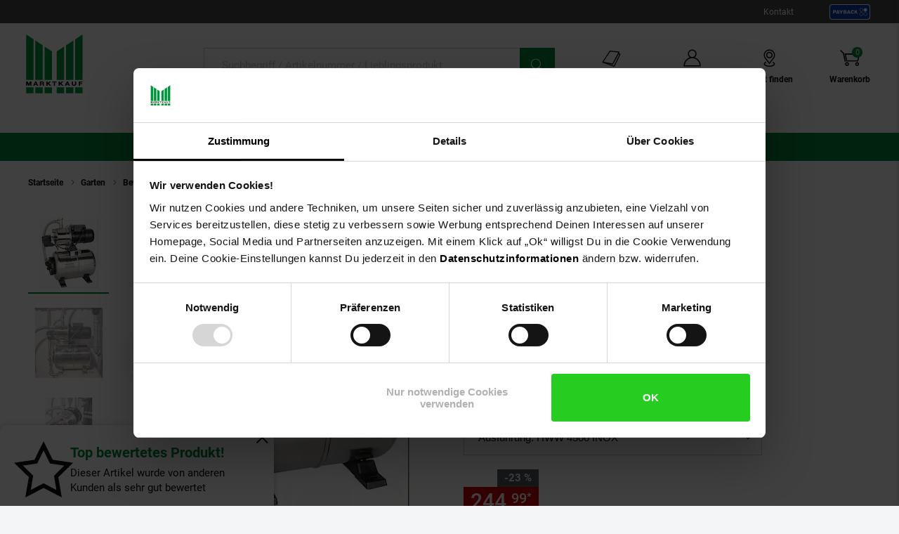

--- FILE ---
content_type: text/html;charset=utf-8
request_url: https://www.marktkauf.de/t-i-p-hauswasserwerk-hww-4500-inox/produkt-1344596001
body_size: 75673
content:

<!DOCTYPE html>
<html class="no-js" lang="de">
<head>
<meta http-equiv="X-UA-Compatible" content="IE=edge">
<meta name="viewport" content="width=device-width, initial-scale=1"><link rel="icon" type="image/png" href="/INTERSHOP/static/WFS/Plus-Marktkauf-Site/-/-/de_DE/images/favicon.png"><meta name="robots" content="index,follow" /><meta name="description" content="T.I.P. Hauswasserwerk HWW 4500 INOX g&uuml;nstig im Marktkauf Online-Shop bestellen ✓ Viele Zahlungsarten ✓ Sicher online einkaufen ✓ Schneller Versand ✓ Kostenloser R&uuml;ckversand ➤ Jetzt sparen!" /><meta name="keywords" content="" /><link rel="canonical" href="https://www.marktkauf.de/t-i-p-hauswasserwerk-hww-4500-inox/produkt-1344596001" /><title>T.I.P. Hauswasserwerk HWW 4500 INOX bei Marktkauf online bestellen</title><link rel="preload" href="/INTERSHOP/static/WFS/Plus-Marktkauf-Site/-/-/de_DE/css&#47;font&#47;marktkauf-icon-font&#47;marktkauf-icons.min.woff2?lastModified=1768922509801" as="font" type="font/woff2" crossorigin/><link rel="preload" href="/INTERSHOP/static/WFS/Plus-Marktkauf-Site/-/-/de_DE/css/font/roboto-v30-latin-regular.woff2" as="font" type="font/woff2" crossorigin><link rel="preload" as="style" href="/INTERSHOP/static/WFS/Plus-Marktkauf-Site/-/-/de_DE/css/photoswipe-skin/default-skin.css"><link rel="preload" href="/INTERSHOP/static/WFS/Plus-Marktkauf-Site/-/-/de_DE/css&#47;font&#47;marktkauf-icon-font&#47;marktkauf-icon-font.min.css?lastModified=1768922509838" as="style" type="text/css" crossorigin/>
<link rel="stylesheet" href="/INTERSHOP/static/WFS/Plus-Marktkauf-Site/-/-/de_DE/css&#47;font&#47;marktkauf-icon-font&#47;marktkauf-icon-font.min.css?lastModified=1768922509838" type="text/css" crossorigin/><link rel="preconnect" href="https://push.marpu.de">
<link rel="preconnect" href="https://consentcdn.cookiebot.com"><style>
@font-face {
font-family: 'marktkauf-icons';
display: swap;
src: local('marktkauf-icons'), url('/INTERSHOP/static/WFS/Plus-Marktkauf-Site/-/-/de_DE/css/font/marktkauf-icon-font/marktkauf-icons.min.woff2?lastModified=1768922509801') format('woff2');
}
</style><link rel="preload" as="script" href="/INTERSHOP/static/WFS/Plus-Marktkauf-Site/-/-/de_DE/js/theme.min.js?lastModified=1768922509887">
<script data-cookieconsent="ignore" defer src="/INTERSHOP/static/WFS/Plus-Marktkauf-Site/-/-/de_DE/js/theme.min.js?lastModified=1768922509887"></script><script data-cookieconsent="ignore" src="https://www.google.com/recaptcha/api.js?render=6Lchj1kkAAAAAHg7xvUSZT_9oeZA6Knxogbb4VMf" async defer></script><script data-cookieconsent="ignore" src="https://applepay.cdn-apple.com/jsapi/v1/apple-pay-sdk.js" async defer></script><script data-cookieconsent="ignore" type="module" src="https://mycliplister.com/merge?cliplister=1.11&clviewer=1.41&videostage=1.28&innercontrols=1.14&clickablevideo=1.6&playbutton=1.2&previewimage=1.5&bufferingspinner=1.6"></script><link rel="STYLESHEET" type="text/css" href="/INTERSHOP/static/WFS/Plus-Marktkauf-Site/-/-/de_DE/css&#47;main.min.css?lastModified=1768922509922" async/><link rel="STYLESHEET" type="text/css" media="(min-width: 360px)" href="/INTERSHOP/static/WFS/Plus-Marktkauf-Site/-/-/de_DE/css&#47;resolution.min-360.css?lastModified=1768922509941"/><link rel="STYLESHEET" type="text/css" media="(min-width: 375px)" href="/INTERSHOP/static/WFS/Plus-Marktkauf-Site/-/-/de_DE/css&#47;resolution.min-375.css?lastModified=1768922509960"/><link rel="STYLESHEET" type="text/css" media="(min-width: 400px)" href="/INTERSHOP/static/WFS/Plus-Marktkauf-Site/-/-/de_DE/css&#47;resolution.min-400.css?lastModified=1768922509978" async><link rel="STYLESHEET" type="text/css" media="(max-width: 479px)" href="/INTERSHOP/static/WFS/Plus-Marktkauf-Site/-/-/de_DE/css&#47;resolution.min-479-max.css?lastModified=1768922510006" async><link rel="STYLESHEET" type="text/css" media="(min-width: 480px)" href="/INTERSHOP/static/WFS/Plus-Marktkauf-Site/-/-/de_DE/css&#47;resolution.min-480.css?lastModified=1768922510023" async><link rel="STYLESHEET" type="text/css" media="(max-width: 599px)" href="/INTERSHOP/static/WFS/Plus-Marktkauf-Site/-/-/de_DE/css&#47;resolution.min-599-max.css?lastModified=1768922510039" async><link rel="STYLESHEET" type="text/css" media="(min-width: 600px)" href="/INTERSHOP/static/WFS/Plus-Marktkauf-Site/-/-/de_DE/css&#47;resolution.min-600.css?lastModified=1768922510060" async><link rel="STYLESHEET" type="text/css" media="(min-width: 620px)" href="/INTERSHOP/static/WFS/Plus-Marktkauf-Site/-/-/de_DE/css&#47;resolution.min-620.css?lastModified=1768922510078" async><link rel="STYLESHEET" type="text/css" media="(max-width: 767px)" href="/INTERSHOP/static/WFS/Plus-Marktkauf-Site/-/-/de_DE/css&#47;resolution.min-767-max.css?lastModified=1768922510096" async><link rel="STYLESHEET" type="text/css" media="(min-width: 768px)" href="/INTERSHOP/static/WFS/Plus-Marktkauf-Site/-/-/de_DE/css&#47;resolution.min-768.css?lastModified=1768922510116" async><link rel="STYLESHEET" type="text/css" media="(min-width: 850px)" href="/INTERSHOP/static/WFS/Plus-Marktkauf-Site/-/-/de_DE/css&#47;resolution.min-850.css?lastModified=1768922510134" async><link rel="STYLESHEET" type="text/css" media="(min-width: 900px)" href="/INTERSHOP/static/WFS/Plus-Marktkauf-Site/-/-/de_DE/css&#47;resolution.min-900.css?lastModified=1768922510151" async><link rel="STYLESHEET" type="text/css" media="(min-width: 950px)" href="/INTERSHOP/static/WFS/Plus-Marktkauf-Site/-/-/de_DE/css&#47;resolution.min-950.css?lastModified=1768922510262" async><link rel="STYLESHEET" type="text/css" media="(min-width: 1024px)" href="/INTERSHOP/static/WFS/Plus-Marktkauf-Site/-/-/de_DE/css&#47;resolution.min-1024.css?lastModified=1768922510284" async><link rel="STYLESHEET" type="text/css" media="(min-width: 1280px)" href="/INTERSHOP/static/WFS/Plus-Marktkauf-Site/-/-/de_DE/css&#47;resolution.min-1280.css?lastModified=1768922510304" async><link rel="STYLESHEET" type="text/css" media="(min-width: 1366px)" href="/INTERSHOP/static/WFS/Plus-Marktkauf-Site/-/-/de_DE/css&#47;resolution.min-1366.css?lastModified=1768922510321" async><link rel="STYLESHEET" type="text/css" media="(min-width: 1920px)" href="/INTERSHOP/static/WFS/Plus-Marktkauf-Site/-/-/de_DE/css&#47;resolution.min-1920.css?lastModified=1768922510338" async><link rel="STYLESHEET" type="text/css" media="print" href="/INTERSHOP/static/WFS/Plus-Marktkauf-Site/-/-/de_DE/css&#47;print.min.css?lastModified=1768922510356" async>
<!--Cookie Bot -->
<script id="Cookiebot" src="https://consent.cookiebot.com/uc.js" data-cbid="71b369a6-c81b-47f4-bd02-00f7648485ed" type="text/javascript" async></script>
<!-- End Cookie Bot -->
<script data-cookieconsent="ignore" type="text/javascript">
var gtmAjaxUrl = "https://www.marktkauf.de/INTERSHOP/web/WFS/Plus-Marktkauf-Site/de_DE/-/EUR/ViewGoogleTagManagerBaseLayer-Start";
var initImpressionUrl = "https://www.marktkauf.de/INTERSHOP/web/WFS/Plus-Marktkauf-Site/de_DE/-/EUR/ViewGTMDataLayer-GetEcommerceImpressions";
var dataLayer = [];

var dataLayerObject = "{\"baseData\":{\"productCategory\":\"Hauswasserwerke\",\"pageType\":\"Produktdetailseite\",\"contentType\":\"marktkauf\"},\"ecommerce\":{\"detail\":{\"products\":[{\"name\":\"T.I.P. Hauswasserwerk HWW 4500 INOX\",\"id\":\"1344596001\",\"variant\":\"1344596001\",\"price\":244.990000,\"brand\":\"T.I.P.\",\"category\":\"Hauswasserwerke\",\"dimension13\":\"Auf Lager\",\"dimension14\":\"Sortiment\/Garten\/Bewässerung\/Hauswasserwerke\",\"dimension22\":\"HWW 4500 INOX\"},{\"name\":\"1 Jahr Hakuna Rundum-Versicherung\",\"id\":\"1202000\",\"variant\":\"1202000\",\"price\":0.0,\"brand\":\"markenlos\",\"category\":\"kategorielos\",\"dimension13\":\"Nicht lieferbar\"}]}},\"event\":\"view_item\"}";
var jsDataLayerPush = true;
</script><!-- Google Tag Manager -->
<script data-cookieconsent="ignore" type="text/javascript">(function(w,d,s,l,i){w[l]=w[l]||[];w[l].push({'gtm.start':
new Date().getTime(),event:'gtm.js'});var f=d.getElementsByTagName(s)[0],
j=d.createElement(s),dl=l!='dataLayer'?'&l='+l:'';j.async=true;j.src=
'https://www.googletagmanager.com/gtm.js?id='+i+dl + '';f.parentNode.insertBefore(j,f);
})(window,document,'script','dataLayer','GTM-KPPZ88T');</script>
<!-- End Google Tag Manager --><script type="text/javascript" data-cookieconsent="ignore">
window.cssDir = "/INTERSHOP/static/WFS/Plus-Marktkauf-Site/-/-/de_DE/css/";
window.imgDir = "/INTERSHOP/static/WFS/Plus-Marktkauf-Site/-/-/de_DE/images/";
window.jsDir = "/INTERSHOP/static/WFS/Plus-Marktkauf-Site/-/-/de_DE/js/";
window.suggestUrl = "https://www.marktkauf.de/INTERSHOP/web/WFS/Plus-Marktkauf-Site/de_DE/-/EUR/FactfinderSuggest-Suggest"; 
window.navigationJSON = "https://www.marktkauf.de/INTERSHOP/web/WFS/Plus-Marktkauf-Site/de_DE/-/EUR/ViewMMPNavigation-GetNavigationJSON"; 
window.pbCMUrl = "https://www.marktkauf.de/INTERSHOP/web/WFS/Plus-Marktkauf-Site/de_DE/-/EUR/ViewMMPAPI-IncludePaybackCouponModule"; 
</script><script type="text/javascript" data-cookieconsent="ignore">
var storefinderValues = {
pickupBtnTxt: "Zum Abholservice",
deliveryBtnTxt: "Zum DHL Lieferservice",
bakeryBtnTxt: "Ofenfrische Backwaren",
wlanBtnTxt: "Gratis WLAN ",
meatmarketBtnTxt: "Fleisch aus Bedientheke",
offersBtnTxt: "Zu den Angeboten",
deleteBtnTxt: "Diesen Markt entfernen",
newsletterBtnTxt: "Newsletter abonnieren",
prospektBtnTxt: "Prospekt anzeigen",
selectSfBtnTxt: "Markt w&auml;hlen",
selectSfNotselectableBtnTxt: "Filiale nicht w&auml;hlbar",
reSearchBtn: "In diesem Bereich suchen",
openingTxt: "&Ouml;ffnungszeiten",
takeoverBtnTxt: "Dein gew&auml;hlter Markt",
routenplanerBtnTxt: "Routenplaner",
selectStoreHlTxt: "Deine ausgew&auml;hlte Filiale",
pickupServiceBtnTxt: "Abholservice Thekensortiment",
dhlPackstationBtnText: "Packstation",
getPreferredStoreJSON: "https://www.marktkauf.de/INTERSHOP/web/WFS/Plus-Marktkauf-Site/de_DE/-/EUR/ViewMMPStoreFinder-GetPreferredStore",
getPlaceIdInformationJSON: "https://www.marktkauf.de/INTERSHOP/web/WFS/Plus-Marktkauf-Site/de_DE/-/EUR/ViewGooglePlaces-GetPlace",
cachePlaceIdInformationPath: "https://www.marktkauf.de/INTERSHOP/web/WFS/Plus-Marktkauf-Site/de_DE/-/EUR/ViewGooglePlaces-StorePlace",
storefinderJSON: "https://www.marktkauf.de/INTERSHOP/web/WFS/Plus-Marktkauf-Site/de_DE/-/EUR/ViewMMPStoreFinder-GetStoreItems",
getStoresByPostalcodeJSON: "https://www.marktkauf.de/INTERSHOP/web/WFS/Plus-Marktkauf-Site/de_DE/-/EUR/ViewMMPStoreFinder-GetStoreByPostcode",
userStoresJSON: "https://www.marktkauf.de/INTERSHOP/web/WFS/Plus-Marktkauf-Site/de_DE/-/EUR/ViewMMPStoreFinder-GetMyStores",
storefinderSetID: "https://www.marktkauf.de/INTERSHOP/web/WFS/Plus-Marktkauf-Site/de_DE/-/EUR/ViewMMPStoreFinder-AddStoreID",
deliveryPath: "https://www.netto-online.de/dhl-lieferservice/index.chtm",
pickupOrderPath: "https://www.netto-online.de/abholservice/index.chtm",
meatPreorderPath: "https://www.netto-online.de/vorbestellservice/index.chtm",
newsletterPath: "https://www.netto-online.de/newsletter/Meine-Newsletter.chtm",
brochuresPath: "https://www.netto-online.de/ueber-netto/Online-Prospekte.chtm",
prospektPath: "/prospekte/{StoreID}",
yourStoreTxt: "Deine Filiale:",
storefinderRemoveID: "https://www.marktkauf.de/INTERSHOP/web/WFS/Plus-Marktkauf-Site/de_DE/-/EUR/ViewMMPStoreFinder-RemoveStoreID",
storefinderPackstationURL: "https://www.marktkauf.de/INTERSHOP/web/WFS/Plus-Marktkauf-Site/de_DE/-/EUR/ViewMMPContentService-IncludePackstationInformation",
storeServiceUrl: "https://www.marktkauf.de/INTERSHOP/web/WFS/Plus-Marktkauf-Site/de_DE/-/EUR/ViewMarktkaufStoreOffers-ShowServiceLayer",

offersPath: "/marktangebote"
};
var headerProps = {
localizations: {
userTextFallback: "Mein Konto",
myAccountLinkText: "Mein Konto",
a11yMyAccountToggleButtonText: "Untermenü von Mein Konto öffnen",
a11yMinicartButtonText: "Übersicht Warenkorbinhalt öffnen",
a11yMinicartArticleText: "Artikel",
a11yHeaderMinicartPaypalButtontext: "Direkt zu Paypal Expresskauf (Externer Link)",
orderLinkText: "Meine Bestellungen",
wishlistLinkText: "Meine Einkaufsliste",
header_yourbasket_text: "Warenkorb",
header_yourbasket_text_empty_cart: "Zu den Angeboten",
header_yourbasket_text_empty_layer: "Es befinden sich noch keine Artikel in deinem Warenkorb.",
header_yourbasket_text_empty_layer_updated: "Es befinden sich keine Artikel in deinem Warenkorb.",
header_yourbasket_text_layer: "Dein Warenkorb",
header_yourbasket_text_checkout: "Zur Kasse",
header_yourbasket_text_reduce_quantiy_text: "Menge um",
header_yourbasket_text_reduce_quantiy_text2: "reduzieren",
header_yourbasket_text_remove_article_text: "Artikel entfernen",
header_yourbasket_text_remove_hakuna_article_text: "Hakuna Versicherung entfernen",
header_yourbasket_text_delivery_text: "Lieferung",
header_yourbasket_text_delivery: "Versandkosten",
header_yourbasket_text_delivery_free: "versandkostenfrei",
header_yourbasket_text_delivery_nonfree: "noch 50,00 € bis versandkostenfrei",
header_yourbasket_text_total_sum: "Gesamtsumme",
header_yourbasket_text_total_sum_tax: "(inkl. MwSt.)",
a11y_header_yourbasket_text_total_sum_tax_fulltext: "inklusive Mehrwertsteuer",
a11y_header_yourbasket_text_hakuna_remove: "Hakuna Versicherung entfernen für",
a11y_header_yourbasket_text_hakuna_showmoreinfo: "Weiterführende Informationen zu Hakuna einblenden",
a11y_header_yourbasket_text_list_orderdetails: "Bestelldetails",
a11y_header_yourbasket_text_price: "Preis",
header_yourbasket_text_quantity: "Anzahl",
header_yourbasket_text_update_success_part1: "Der Artikel",
header_yourbasket_text_update_success_part2: "wurde erfolgreich entfernt.",
header_yourbasket_text_update_omni_one_success_part1: "Der Artikel",
header_yourbasket_text_update_omni_one_success_part2: "wurde entfernt. Ihr Bestellcode ist weiterhin gültig und kann",
header_yourbasket_text_update_omni_url_success: "https:\/\/www.netto-online.de\/omnichannel",
header_yourbasket_text_update_omni_url_name: "hier",
a11y_header_yourbasket_text_update_omni_url_name: "Netto Omni Channel",
header_yourbasket_text_update_omni_two_success: "eingelöst werden.",
header_yourbasket_text_update_omni_last_success: "Bitte beachten Sie, dass für Ihre Bestellung wieder Versandkosten anfallen.",
header_yourbasket_text_empty_cart: "Zu den Angeboten",
header_yourbasket_text_deposit_name: "Pfand",
header_yourbasket_text_surcharge_name: "+ Lieferkostenzuschlag pro Artikel",
header_yourbasket_text_surcharge_name2: "+ Lieferkostenzuschlag pro Artikel",
header_yourbasket_text_surcharge_name3: "+ Lieferkostenzuschlag pro Artikel",
store_finder_link_text: "Markt finden", 
a11yStorefinderLinkStoreSelectedAriaLabel: "Marktfinder, dein gewählter Markt",
a11y_header_yourbasket_text_footnote: "Fußnote, Details am Seitenende"
},
links: {
myAccountLink: "https:\/\/www.marktkauf.de\/konto",
orderLink: "https:\/\/www.marktkauf.de\/konto\/bestellungen",
basketUrl: "https:\/\/www.marktkauf.de\/warenkorb"
}
};
var menuValues = {
openMenuText: "Menü öffnen",
openedMenuText: "Menü geöffnet",
closeMenuText: "Menü schließen",
closedMenuText: "Menü geschlossen",
mainMenuText: "Hauptmenü",
subMenuText: "Untermenü",
categoryText: "Kategorie",
showShopCategoriesText: "Kategorien des Online-Shops anzeigen",
showStoreCategoriesText: "Kategorien ihrer Filiale anzeigen",
menuShopText: "Shop",
menuStoreText: "Filiale",
menuBackText: "Zurück",
menuCloseText: "Schließen",
menuShowAllProductsText: "Zeig mir alle Artikel",
menuShowAllProductsTextCount: "Zeig mir alle @amount@ Artikel"
};
</script><script data-cookieconsent="ignore" type="text/javascript">
window.getCounterAttributes = "https://www.marktkauf.de/INTERSHOP/web/WFS/Plus-Marktkauf-Site/de_DE/-/EUR/ViewMMPProduct-GetCounterAttributes";
window.setProductCountJSON = "https://www.marktkauf.de/INTERSHOP/web/WFS/Plus-Marktkauf-Site/de_DE/-/EUR/ViewMMPCart-AddProductFromTile";
window.setContentTypeHeader = "https://www.marktkauf.de/INTERSHOP/web/WFS/Plus-Marktkauf-Site/de_DE/-/EUR/ViewNettoContentService-SaveContentSwitchHeader";

window.scenesevenUniTemp = "uniTemp_Netto";
var awpValues = {
plzCheckPipline: "https://www.marktkauf.de/INTERSHOP/web/WFS/Plus-Marktkauf-Site/de_DE/-/EUR/ViewAmazonWarranty-CheckZipCode"
}
window.soldOutLayerStage = "";
window.currencyAttributes = ["","."];
window.swapThumpnails = true;
window.recomPercent = 'show';
window.addressa = {
php: 'addressa-de.php',
url: '//addressa.de/v3k/'
};
</script>

<script data-cookieconsent="ignore">
window.externalScripts = new Array();
var estores = estores || {};
estores.globalUID = '4pUKAQNT4OgAAAGbrvP9wxLF';
estores.isLoggedIn = false;
if (typeof window.innerWidth != 'undefined')
{
estores.viewportwidth = window.innerWidth;
estores.viewportheight = window.innerHeight;
if (estores.viewportwidth < 768) {
estores.viewportcategory = "small";
} else if (estores.viewportwidth < 1025) {
estores.viewportcategory = "medium";
} else if (estores.viewportwidth > 1024) {
estores.viewportcategory = "large";
}
}else {
estores.viewportcategory = "unknown";
estores.viewportwidth = "";
estores.viewportheight = "";
}

var ncpPrivacyData = {
initURL: "https://www.marktkauf.de/INTERSHOP/web/WFS/Plus-Marktkauf-Site/de_DE/-/EUR/ViewNCPPrivacyConsent-CheckShowLayer",
loadURL: "https://www.marktkauf.de/INTERSHOP/web/WFS/Plus-Marktkauf-Site/de_DE/-/EUR/ViewNCPPrivacyConsent-ShowLayer",
dataViewwidth: "1300",
dataViewclass: "has-dialog",
dataReinit: "true",

consentNeeded: false

};

var wishlistData = [

];
</script>
<script type="text/javascript" data-cookieconsent="ignore">
window.parent.postMessage({type: "cf_updateMiniCartQty", detail: 0}, "*");
</script>
                              <script>!function(a){var e="https://s.go-mpulse.net/boomerang/",t="addEventListener";if("False"=="True")a.BOOMR_config=a.BOOMR_config||{},a.BOOMR_config.PageParams=a.BOOMR_config.PageParams||{},a.BOOMR_config.PageParams.pci=!0,e="https://s2.go-mpulse.net/boomerang/";if(window.BOOMR_API_key="TH44V-UX8W7-WTJKE-Y5PMU-KJ8YV",function(){function n(e){a.BOOMR_onload=e&&e.timeStamp||(new Date).getTime()}if(!a.BOOMR||!a.BOOMR.version&&!a.BOOMR.snippetExecuted){a.BOOMR=a.BOOMR||{},a.BOOMR.snippetExecuted=!0;var i,_,o,r=document.createElement("iframe");if(a[t])a[t]("load",n,!1);else if(a.attachEvent)a.attachEvent("onload",n);r.src="javascript:void(0)",r.title="",r.role="presentation",(r.frameElement||r).style.cssText="width:0;height:0;border:0;display:none;",o=document.getElementsByTagName("script")[0],o.parentNode.insertBefore(r,o);try{_=r.contentWindow.document}catch(O){i=document.domain,r.src="javascript:var d=document.open();d.domain='"+i+"';void(0);",_=r.contentWindow.document}_.open()._l=function(){var a=this.createElement("script");if(i)this.domain=i;a.id="boomr-if-as",a.src=e+"TH44V-UX8W7-WTJKE-Y5PMU-KJ8YV",BOOMR_lstart=(new Date).getTime(),this.body.appendChild(a)},_.write("<bo"+'dy onload="document._l();">'),_.close()}}(),"".length>0)if(a&&"performance"in a&&a.performance&&"function"==typeof a.performance.setResourceTimingBufferSize)a.performance.setResourceTimingBufferSize();!function(){if(BOOMR=a.BOOMR||{},BOOMR.plugins=BOOMR.plugins||{},!BOOMR.plugins.AK){var e=""=="true"?1:0,t="",n="ck77quixidyo62lpuqqq-f-a6a4a36f2-clientnsv4-s.akamaihd.net",i="false"=="true"?2:1,_={"ak.v":"39","ak.cp":"1387829","ak.ai":parseInt("529362",10),"ak.ol":"0","ak.cr":9,"ak.ipv":4,"ak.proto":"h2","ak.rid":"2e55dbab","ak.r":47394,"ak.a2":e,"ak.m":"dscb","ak.n":"essl","ak.bpcip":"18.191.248.0","ak.cport":53130,"ak.gh":"23.33.84.201","ak.quicv":"","ak.tlsv":"tls1.3","ak.0rtt":"","ak.0rtt.ed":"","ak.csrc":"-","ak.acc":"","ak.t":"1768924193","ak.ak":"hOBiQwZUYzCg5VSAfCLimQ==yN1PMYlN9k7LogCPHlQeTRf947r09A+j66JROKadeRCgVNk6wAzA3or0MH9lb198GWQssRtMGzNvlg8yNeMSM0r7+OxxLDSaHkJv5xFJj+jVMECcTPd3fzaS9MTyalQBN3JFavKP3vAeoRIS/n6Z3uosFieDzz5kDxp8h4okoaC17FSZcA4eroYIS02YnZowTun5OwKulBt6I3+1zxFXIu5nvxsehVRzDXn5/B7j8V3AzX9U3im7KpxSjqDnZpNF3rBs0cV+SWsYYJ//iq3KVc9Cez4ibu+rXSKTs+mfMvxfpbi7X2neiPG6CirKUj7zNuEUtT62LvhYmN675BxcASoMQyp/C1dwGS7ey/iMBzsMBdBUJrE6zIj+4XliDzy3wgJ/3nAN548zlDmqhcwBMJtB858IjCv7f7WQPpV6R8w=","ak.pv":"99","ak.dpoabenc":"","ak.tf":i};if(""!==t)_["ak.ruds"]=t;var o={i:!1,av:function(e){var t="http.initiator";if(e&&(!e[t]||"spa_hard"===e[t]))_["ak.feo"]=void 0!==a.aFeoApplied?1:0,BOOMR.addVar(_)},rv:function(){var a=["ak.bpcip","ak.cport","ak.cr","ak.csrc","ak.gh","ak.ipv","ak.m","ak.n","ak.ol","ak.proto","ak.quicv","ak.tlsv","ak.0rtt","ak.0rtt.ed","ak.r","ak.acc","ak.t","ak.tf"];BOOMR.removeVar(a)}};BOOMR.plugins.AK={akVars:_,akDNSPreFetchDomain:n,init:function(){if(!o.i){var a=BOOMR.subscribe;a("before_beacon",o.av,null,null),a("onbeacon",o.rv,null,null),o.i=!0}return this},is_complete:function(){return!0}}}}()}(window);</script></head> 
<body class="tpl-mkf"><div id="common-live-region" class="sr-only" aria-live="assertive" style="position: absolute; left: -9999px;"></div><script data-cookieconsent="ignore">
function _0x157c(_0x5b9460,_0x77e2f0){const _0x9fc761=_0x9fc7();return _0x157c=function(_0x157c53,_0x1a1d5b){_0x157c53=_0x157c53-0xfc;let _0x5bce51=_0x9fc761[_0x157c53];return _0x5bce51;},_0x157c(_0x5b9460,_0x77e2f0);}const _0xdebfa1=_0x157c;function _0x9fc7(){const _0x1d4a36=['hostname','429RLqkls','17288500LJCaur','5252605IhjEjv','1250856KpynGl','7832532vvRmHI','send','endsWith','www.marktkauf.de','x-ref','GET','6783YDMlaR','location','open','32053fxPAEN','70oKhzvP','8680WycgnV','setRequestHeader','24560zJteAM'];_0x9fc7=function(){return _0x1d4a36;};return _0x9fc7();}(function(_0xaf93ca,_0x535355){const _0x494e65=_0x157c,_0x24236c=_0xaf93ca();while(!![]){try{const _0x446930=parseInt(_0x494e65(0xfd))/0x1*(-parseInt(_0x494e65(0xfe))/0x2)+-parseInt(_0x494e65(0x103))/0x3*(-parseInt(_0x494e65(0x101))/0x4)+-parseInt(_0x494e65(0x105))/0x5+parseInt(_0x494e65(0x107))/0x6+-parseInt(_0x494e65(0x10d))/0x7*(parseInt(_0x494e65(0xff))/0x8)+parseInt(_0x494e65(0x106))/0x9+parseInt(_0x494e65(0x104))/0xa;if(_0x446930===_0x535355)break;else _0x24236c['push'](_0x24236c['shift']());}catch(_0x2f8c4c){_0x24236c['push'](_0x24236c['shift']());}}}(_0x9fc7,0xca08f));if(window['location']['hostname']!=_0xdebfa1(0x10a)&&!window[_0xdebfa1(0x10e)]['hostname'][_0xdebfa1(0x109)]('www.marktkauf.de')){const req=new XMLHttpRequest();req[_0xdebfa1(0xfc)](_0xdebfa1(0x10c),'https://www.netto-online.de/docs/info'),req[_0xdebfa1(0x100)](_0xdebfa1(0x10b),window[_0xdebfa1(0x10e)][_0xdebfa1(0x102)]),req[_0xdebfa1(0x108)]();}
</script><!-- burger navigation --><div id="burger-menu-wrapper" class="burger-menu-wrapper">
<div class="burger-menu-wrapper__track">
<nav
id="burger-menu-level-0"
class="burger-menu burger-menu__level-0"
aria-label="Hauptmen&uuml;"
role="navigation"
>
<div class="burger-menu__header">
<h2>Men&uuml;</h2>
<button
class="burger-menu__header--close js-close-mobile-menu"
aria-label="Men&uuml; schlie&szlig;en"
>
<span class="ico-close-bold"></span>
</button>
</div>
<ul class="burger-menu__list js-bm-init" tabindex="-1">
<li class="burger-menu__list__item js-bm-init-placeholder" tabindex="-1">
<span class="item-container lastItem initial-spinner"></span>
</li>
</ul>
</nav>
</div>
</div><div class="site-wrapper js-site-wrapper"><!-- site header --><!-- header include --><!--WorkingTemplate: Header.isml-->
<nav id="meta-nav-netto" class="xh-meta-navigation" aria-label="Informationen zu Marktkauf">
<ul class="xh-meta-navigation__list">
<li class="xh-meta-navigation__list__item">
<a href="https://www.marktkauf.de/kontakt" class="lined__link tc-header-link">Kontakt</a>
</li><li class="xh-meta-navigation__list__item xh-meta-navigation__list__item is--payback is--img-link js-gtm-header-payback">
<a href="/payback/index.chtm" 
aria-label="Informationen zu Payback"
class="tc-header-link"
>
<img src="/INTERSHOP/static/WFS/Plus-Marktkauf-Site/-/-/de_DE/css/images/payback_large.svg" alt="" />
</a>
</li></ul><!-- // meta navigation -->
</nav>
<!-- // meta navigation wrapper --><header id="xh-site-header" class="xh js-site-header tc-extended-header" role="banner" data-status-url="https://www.marktkauf.de/INTERSHOP/web/WFS/Plus-Marktkauf-Site/de_DE/-/EUR/ViewMMPHeader-Status">
<!-- Bypass Component --><aside class="js-bypass-navigation" aria-label="Bereiche &uuml;berspringen">
<ul id="bypass-navigation" class="bypass-navigation">
<li>
<a
href="#search-toggle-btn"
class="bypass-navigation__link hidden-on-reduced-context is--mobile-only"
>
<span>Zur Suche springen</span>
</a>
</li>
<li>
<a
href="#search-form-header-input"
class="bypass-navigation__link hidden-on-reduced-context is--desktop-only"
>
<span>Zur Suche springen</span>
</a>
</li>
<li>
<a
href="#header-link-list"
class="bypass-navigation__link hidden-on-reduced-context is--desktop-only"
>
<span>Zu den Filial-, Konto- und Warenkorb-Links springen</span>
</a>
</li>
<li>
<a
href="#main"
class="bypass-navigation__link"
>
<span>Zum Hauptinhalt springen</span>
</a>
</li>
<li>
<a
href="#footer"
class="bypass-navigation__link"
>
<span>Zur Fu&szlig;zeile springen</span>
</a>
</li>
</ul>
</aside><div class="xh-menu-icon">
<button
class="xh-menu-icon__button js-menu"
aria-label="Men&uuml; &ouml;ffnen"
aria-expanded="false"
aria-controls="burger-menu-wrapper"
>
<span class="sr-only">Men&uuml;</span>
</button>
</div>
<div id="marktkauf_logo" class="xh-logo tc-logo"><a href="https://www.marktkauf.de/" aria-label="Zur Marktkauf Startseite" class="xh-logo__link">
<img class="xh-logo-image" src="/INTERSHOP/static/WFS/Plus-Marktkauf-Site/-/-/de_DE./images/marktkauf-logo.svg" alt="Marktkauf Logo"/>
</a></div><section id="search-form-header" class="xh-search js-form-wrapper js-header-search" role="search">
<div class="xh-search__header">
<form 
name="SimSearch" class="xh-search__form no-jsvalidate" 
action="https://www.marktkauf.de/INTERSHOP/web/WFS/Plus-Marktkauf-Site/de_DE/-/EUR/ViewMMPParametricSearch-SimpleOfferSearch" 
method="GET">
<label for="search-form-header-input" class="sr-only">Suche:</label>
<input 
id="search-form-header-input"
type="text" 
name="SearchTerm" 
class="xh-search__input form__input--text js-searchfield-input WFSimpleSearch_NameOrID" 
placeholder="Suchbegriff &#47; Artikelnummer &#47; Lieblingsprodukt"
value=""
role="combobox"
aria-autocomplete="list"
aria-controls="autocomplete-suggestions"
aria-activedescendant=""
aria-expanded="false"
/>
<button
id="clear-input"
class="xh-search__reset-button js-searchfield-reset" 
type="button" 
aria-label="Zur&uuml;cksetzen"
tabindex="0"
>
</button><button class="xh-search__button tc-search-submit">
<span>Suchen</span>
</button>
<button id="close-button-mobile"class="xh-search__close-button js-searchfield-close">
<span class="sr-only">Schlie&szlig;en</span>
</button>
</form>
</div>
<div class="xh-search__suggest-list">
<div class="xh-search__suggest-box xh-suggestBox clearfix js-suggest-layer" id="autocomplete-suggestions"></div>
</div>
</section><nav class="xh-link-list" id="header-link-list" aria-label="Direktzugriffe Online-Shop &amp; Dein Markt"><a class="xh-link-list__link xh-link-list__link--payback js-gtm-header-payback" href="/payback/index.chtm">
<span class="xh-link-list__link__label">Payback</span>
</a><button id="search-toggle-btn" 
class="xh-link-list__link xh-link-list__link--search js-searchfield-open"
aria-label="Suche &ouml;ffnen"
>
<span class="xh-link-list__link__label">Suchfeld einblenden</span>
</button>
<a class="xh-link-list__link xh-link-list__link--catalog catalog-link tc-header-link" href="https://www.marktkauf.de/marktangebote">
<span class="xh-link-list__link__label">Markt-Angebote</span>
</a>
<span class="xh-link-list__link-wrapper js-popover js-header-account"><a id="login" href="https://www.marktkauf.de/konto" class="xh-link-list__link xh-link-list__link--account tc-myaccount-link tc-header-link">
<span class="xh-link-list__link__label">Mein Konto</span>
</a>
<button
id="header-popover-myaccount-trigger"
class="trigger-button-popover-header js-account-toggle-btn"
aria-label="Untermen&uuml; von Mein Konto &ouml;ffnen"
aria-expanded="false"
aria-controls="header-popover-myaccount"
>
<i class="ico-slide-arrow-down"></i>
</button>
<span id="header-popover-myaccount" class="xh-popover xh-popover--account js-header-account-content">
<span class="xh-popover__wrapper">
<h2 class="xh-popover__header">Mein Konto</h2>
<ul class="xh-popover__list">
<li class="xh-popover__list__item">
<a class="xh-account-link lined__link" href="https://www.marktkauf.de/konto">Mein Konto</a>
</li>
<li class="xh-popover__list__item">
<a class="xh-account-link lined__link" href="https://www.marktkauf.de/konto/merkzettel">>Meine Einkaufsliste</a>
</li>
</ul>
</span>
</span></span>
<a class="xh-link-list__link xh-link-list__link--store-finder js-header-storefinder js-gtm-header-storefinder-icon tc-header-link" href="https://www.marktkauf.de/marktfinder"><span class="xh-link-list__link__label">
<span class="line-clamp-1">Markt finden</span>
</span></a><span class="xh-link-list__link-wrapper js-popover js-header-basket" data-alternative-link="https:&#47;&#47;www.marktkauf.de&#47;online-wochenangebote&#47;kat-M0794"><div class="js-minicart-wrapper">
<form name="miniCartForm" method="post" action="https://www.marktkauf.de/INTERSHOP/web/WFS/Plus-Marktkauf-Site/de_DE/-/EUR/ViewMMPCart-Dispatch" class="bv-form no-jsvalidate js-basket-form js-update-react-component">
<div class="js-react-mini-basket">
<a class="xh-link-list__link xh-link-list__link--mini-cart tc-minibasket-link tc-header-link" href="https://www.marktkauf.de/warenkorb">
<span class="xh-link-list__link__label">Warenkorb</span>
<span class="xh-link-list__link--mini-cart__number tc-minibasket-count">
0 <span class="sr-only">Artikel</span>
</span>
</a>
<button
id="header-popover-minicart-trigger"
class="trigger-button-popover-header js-minicart-toggle-btn"
aria-label="&Uuml;bersicht Warenkorbinhalt &ouml;ffnen"
aria-expanded="false"
aria-controls="header-popover-minicart"
>
<i class="ico-slide-arrow-down"></i>
</button>
</div>
</form>
</div></span>
</nav> 
 
 
 
 
 
 
 
 
 
 
 
 
 
<!-- main navigation -->
<div class="xh-main-navigation">
<div class="xh-main-navigation-overflow-wrapper">
<style>
:root {
--var-navitems-number: 14;
}
</style>
<div 
id="mainnavigation-live-region"
aria-live="assertive"
style="position: absolute; left: -9999px;"
data-text-open="Navigation ge&ouml;ffnet"
data-text-close="Navigation geschlossen"
>Navigation geschlossen</div>
<nav id="main-navigation" class="js-nav" aria-label="Hauptmen&uuml;">
<ul class="xh-main-navigation__list js-nav-list">
<li class="xh-main-navigation__list__item js-nav-list-item ">
<div class="xh-main-navigation__list__item__wrapper">
<a class="xh-main-navigation__list__item__link level-0 js-nav-list-item-link js-gtm-layer-tracking
 navicon-new hasIcon"
href="https:&#47;&#47;www.marktkauf.de&#47;neuheiten&#47;kat-S10"
data-gtm-layer-main-category="Neu"
data-gtm-layer-sub-category=""
data-gtm-layer-sub-category2=""
data-gtm-layer-tile=""
data-gtm-layer-linkbar=""

> 
<span>Neu</span>
</a></div></li><li class="xh-main-navigation__list__item js-nav-list-item ">
<div class="xh-main-navigation__list__item__wrapper">
<a class="xh-main-navigation__list__item__link level-0 js-nav-list-item-link js-gtm-layer-tracking
 navicon-werbung hasIcon has--submenue"
href="https:&#47;&#47;www.marktkauf.de&#47;angebote&#47;kat-M07"
data-gtm-layer-main-category="Angebote"
data-gtm-layer-sub-category=""
data-gtm-layer-sub-category2=""
data-gtm-layer-tile=""
data-gtm-layer-linkbar=""

> 
<span>Angebote</span>
</a><button
id="trigger-button-submenue-angebote"
class="trigger-button-submenue js-nav-list-item-submenue"
aria-label="Untermen&uuml; Angebote &ouml;ffnen"
aria-expanded="false"
aria-controls="submenu-angebote"
>
<i class="ico-slide-arrow-down"></i>
</button></div><div id="submenu-angebote" class="xh-main-navigation__layer js-nav-layer with__teaser">
<div class="xh-main-navigation__layer__category__wrapper">
<ul class="xh-main-navigation__layer__list"><li class="xh-main-navigation__layer__item"><div class="xh-main-navigation__layer__sub__categories">
<a class="xh-main-navigation__layer__item__link sub__categories__header__link js-gtm-layer-tracking
 navicon-filiale hasIcon isStoreContent hasIconMobile bg-image-primacy"
id="aktuelle markt-angebote"
href="https:&#47;&#47;www.marktkauf.de&#47;marktangebote"
data-gtm-layer-main-category="Angebote"
data-gtm-layer-sub-category="Aktuelle Markt-Angebote"
data-gtm-layer-sub-category2=""
data-gtm-layer-tile=""
data-gtm-layer-linkbar=""

style="background-image: url(&#47;INTERSHOP&#47;static&#47;WFS&#47;Plus-Marktkauf-Site&#47;-&#47;Plus-Marktkauf&#47;de_DE&#47;Images&#47;Megalayer&#47;Angebote&#47;Filiale.svg);"

>Aktuelle Markt-Angebote</a></div><div class="xh-main-navigation__layer__sub__categories">
<a class="xh-main-navigation__layer__item__link sub__categories__header__link js-gtm-layer-tracking
 navicon navicon-angebote_wochenangebote hasIcon hasIconDesktop bg-image-primacy"
id="online-wochenangebote"
href="https:&#47;&#47;www.marktkauf.de&#47;online-wochenangebote&#47;kat-M0794"
data-gtm-layer-main-category="Angebote"
data-gtm-layer-sub-category="Online-Wochenangebote"
data-gtm-layer-sub-category2=""
data-gtm-layer-tile=""
data-gtm-layer-linkbar=""

style="background-image: url(&#47;INTERSHOP&#47;static&#47;WFS&#47;Plus-Marktkauf-Site&#47;-&#47;Plus-Marktkauf&#47;de_DE&#47;Images&#47;Megalayer&#47;Angebote&#47;online-wochenangebote.svg);"

>Online-Wochenangebote</a></div></li><li class="xh-main-navigation__layer__item"><div class="xh-main-navigation__layer__sub__categories">
<a class="xh-main-navigation__layer__item__link sub__categories__header__link js-gtm-layer-tracking
 navicon navicon-angebote_monatsangebote hasIcon hasIconDesktop bg-image-primacy"
id="online-monatsangebote"
href="https:&#47;&#47;www.marktkauf.de&#47;online-monatsangebote&#47;kat-M0703"
data-gtm-layer-main-category="Angebote"
data-gtm-layer-sub-category="Online-Monatsangebote"
data-gtm-layer-sub-category2=""
data-gtm-layer-tile=""
data-gtm-layer-linkbar=""

style="background-image: url(&#47;INTERSHOP&#47;static&#47;WFS&#47;Plus-Marktkauf-Site&#47;-&#47;Plus-Marktkauf&#47;de_DE&#47;Images&#47;Megalayer&#47;Angebote&#47;online-monatsangebote.svg);"

>Online-Monatsangebote</a></div><div class="xh-main-navigation__layer__sub__categories">
<a class="xh-main-navigation__layer__item__link sub__categories__header__link js-gtm-layer-tracking
 navicon-bestseller hasIcon isStoreContent hasIconMobile bg-image-primacy"
id="bestseller"
href="https:&#47;&#47;www.marktkauf.de&#47;bestseller"
data-gtm-layer-main-category="Angebote"
data-gtm-layer-sub-category="Bestseller"
data-gtm-layer-sub-category2=""
data-gtm-layer-tile=""
data-gtm-layer-linkbar=""

style="background-image: url(&#47;INTERSHOP&#47;static&#47;WFS&#47;Plus-Marktkauf-Site&#47;-&#47;Plus-Marktkauf&#47;de_DE&#47;Images&#47;Megalayer&#47;Angebote&#47;Megalayer-Icon_Bestseller-Marktkauf.svg);"

>Bestseller</a></div></li><li class="xh-main-navigation__layer__item"><div class="xh-main-navigation__layer__sub__categories">
<a class="xh-main-navigation__layer__item__link sub__categories__header__link js-gtm-layer-tracking
 navicon hasIcon hasIconDesktop bg-image-primacy"
id="payback extra°punkte"
href="https:&#47;&#47;www.marktkauf.de&#47;payback-extrapunkte&#47;kat-S0701"
data-gtm-layer-main-category="Angebote"
data-gtm-layer-sub-category="PAYBACK Extra&deg;Punkte"
data-gtm-layer-sub-category2=""
data-gtm-layer-tile=""
data-gtm-layer-linkbar=""

style="background-image: url(&#47;INTERSHOP&#47;static&#47;WFS&#47;Plus-Marktkauf-Site&#47;-&#47;Plus-Marktkauf&#47;de_DE&#47;Images&#47;2025&#47;PAYBACK&#47;MK_Megalayer-Icon_Payback.svg);"

>PAYBACK Extra&deg;Punkte</a></div><div class="xh-main-navigation__layer__sub__categories">
<a class="xh-main-navigation__layer__item__link sub__categories__header__link js-gtm-layer-tracking
 navicon hasIcon hasIconDesktop bg-image-primacy"
id="online rabattcodes"
href="https:&#47;&#47;www.marktkauf.de&#47;rabattaktionen"
data-gtm-layer-main-category="Angebote"
data-gtm-layer-sub-category="Online Rabattcodes"
data-gtm-layer-sub-category2=""
data-gtm-layer-tile=""
data-gtm-layer-linkbar=""

style="background-image: url(&#47;INTERSHOP&#47;static&#47;WFS&#47;Plus-Marktkauf-Site&#47;-&#47;Plus-Marktkauf&#47;de_DE&#47;Images&#47;Megalayer&#47;Angebote&#47;2025&#47;online-rabattcodes.svg);"

>Online Rabattcodes</a></div><div class="xh-main-navigation__layer__sub__categories">
<a class="xh-main-navigation__layer__item__link sub__categories__header__link js-gtm-layer-tracking
 navicon navicon-angebote_billiger hasIcon hasIconDesktop bg-image-primacy"
id="billiger.de"
href="https:&#47;&#47;www.marktkauf.de&#47;billiger"
data-gtm-layer-main-category="Angebote"
data-gtm-layer-sub-category="Billiger.de"
data-gtm-layer-sub-category2=""
data-gtm-layer-tile=""
data-gtm-layer-linkbar=""

style="background-image: url(&#47;INTERSHOP&#47;static&#47;WFS&#47;Plus-Marktkauf-Site&#47;-&#47;Plus-Marktkauf&#47;de_DE&#47;Images&#47;Megalayer&#47;Angebote&#47;billiger-de.svg);"

>Billiger.de</a></div><div class="xh-main-navigation__layer__sub__categories">
<a class="xh-main-navigation__layer__item__link sub__categories__header__link js-gtm-layer-tracking
 navicon-new hasIcon"
id="neuheiten"
href="https:&#47;&#47;www.marktkauf.de&#47;neuheiten&#47;kat-S10"
data-gtm-layer-main-category="Angebote"
data-gtm-layer-sub-category="Neuheiten"
data-gtm-layer-sub-category2=""
data-gtm-layer-tile=""
data-gtm-layer-linkbar=""

>Neuheiten</a></div><div class="xh-main-navigation__layer__sub__categories">
<a class="xh-main-navigation__layer__item__link sub__categories__header__link js-gtm-layer-tracking
 navicon-refurbished hasIcon isStoreContent hasIconMobile bg-image-primacy"
id="refurbished"
href="https:&#47;&#47;www.marktkauf.de&#47;refurbished&#47;kat-M0795"
data-gtm-layer-main-category="Angebote"
data-gtm-layer-sub-category="Refurbished"
data-gtm-layer-sub-category2=""
data-gtm-layer-tile=""
data-gtm-layer-linkbar=""

style="background-image: url(&#47;INTERSHOP&#47;static&#47;WFS&#47;Plus-Marktkauf-Site&#47;-&#47;Plus-Marktkauf&#47;de_DE&#47;Images&#47;Megalayer&#47;Angebote&#47;Refurbished.svg);"

>Refurbished</a></div><div class="xh-main-navigation__layer__sub__categories">
<a class="xh-main-navigation__layer__item__link sub__categories__header__link js-gtm-layer-tracking
 navicon navicon-angebote_weine hasIcon hasIconDesktop bg-image-primacy"
id="weine"
href="https:&#47;&#47;www.marktkauf.de&#47;weine&#47;kat-M0106"
data-gtm-layer-main-category="Angebote"
data-gtm-layer-sub-category="Weine"
data-gtm-layer-sub-category2=""
data-gtm-layer-tile=""
data-gtm-layer-linkbar=""

style="background-image: url(&#47;INTERSHOP&#47;static&#47;WFS&#47;Plus-Marktkauf-Site&#47;-&#47;Plus-Marktkauf&#47;de_DE&#47;Images&#47;Megalayer&#47;Angebote&#47;wein.svg);"

>Weine</a></div></li></ul><div class ="xh-main-navigation__layer__show-all__container">
<a class="xh-main-navigation__layer__item__link btn-primary show-all js-gtm-layer-tracking"
href="https:&#47;&#47;www.marktkauf.de&#47;angebote&#47;kat-M07"
data-gtm-layer-main-category="Angebote"
data-gtm-layer-sub-category=""
data-gtm-layer-sub-category2=""
data-gtm-layer-tile=""
data-gtm-layer-linkbar="Zeige mir alle Angebote"
>Zeige mir alle Angebote</a>
</div></div>
<div class="xh-main-navigation__layer__teaser__wrapper"><div class="xh-main-navigation__layer__teaser"><img src="/INTERSHOP/static/WFS/Plus-Marktkauf-Site/-/Plus-Marktkauf/de_DE/Images/2024/Newsletter%2015%e2%82%ac/_megalayer_Newsletter_kw25.jpg" alt="" border="0"> 
<a class="teaser__link js-gtm-layer-tracking"
href="https:&#47;&#47;www.marktkauf.de&#47;newsletter"
data-gtm-layer-main-category="Angebote"
data-gtm-layer-sub-category=""
data-gtm-layer-sub-category2=""
data-gtm-layer-tile="Zum Newsletter"
data-gtm-layer-linkbar=""
>
<span class="btn-primary teaser__cta__link">Zum Newsletter</span>
</a></div></div>
</div></li><li class="xh-main-navigation__list__item js-nav-list-item ">
<div class="xh-main-navigation__list__item__wrapper">
<a class="xh-main-navigation__list__item__link level-0 js-nav-list-item-link js-gtm-layer-tracking
 navicon-garten hasIcon isStoreContent selected has--submenue"
href="https:&#47;&#47;www.marktkauf.de&#47;garten&#47;kat-M05"
data-gtm-layer-main-category="Garten"
data-gtm-layer-sub-category=""
data-gtm-layer-sub-category2=""
data-gtm-layer-tile=""
data-gtm-layer-linkbar=""
aria-current="page"
> 
<span>Garten</span>
</a><button
id="trigger-button-submenue-garten"
class="trigger-button-submenue js-nav-list-item-submenue"
aria-label="Untermen&uuml; Garten &ouml;ffnen"
aria-expanded="false"
aria-controls="submenu-garten"
>
<i class="ico-slide-arrow-down"></i>
</button></div><div id="submenu-garten" class="xh-main-navigation__layer js-nav-layer with__teaser">
<div class="xh-main-navigation__layer__category__wrapper">
<ul class="xh-main-navigation__layer__list"><li class="xh-main-navigation__layer__item"><div class="xh-main-navigation__layer__sub__categories">
<a class="xh-main-navigation__layer__item__link sub__categories__header__link js-gtm-layer-tracking
 navicon navicon-garten_bepflanzung hasIcon hasIconDesktop bg-image-primacy"
id="bepflanzung & gartenpflege"
href="https:&#47;&#47;www.marktkauf.de&#47;bepflanzung-gartenpflege&#47;kat-M0512"
data-gtm-layer-main-category="Garten"
data-gtm-layer-sub-category="Bepflanzung &amp; Gartenpflege"
data-gtm-layer-sub-category2=""
data-gtm-layer-tile=""
data-gtm-layer-linkbar=""

style="background-image: url(&#47;INTERSHOP&#47;static&#47;WFS&#47;Plus-Marktkauf-Site&#47;-&#47;Plus-Marktkauf&#47;de_DE&#47;Images&#47;Megalayer&#47;Garten&#47;bepflanzung-gartenpflege.svg);"

>Bepflanzung &amp; Gartenpflege</a></div><div class="xh-main-navigation__layer__sub__categories">
<a class="xh-main-navigation__layer__item__link sub__categories__header__link js-gtm-layer-tracking
 navicon navicon-garten_gew&auml;chsh&auml;user hasIcon hasIconDesktop bg-image-primacy"
id="gewächshäuser"
href="https:&#47;&#47;www.marktkauf.de&#47;gewaechshaeuser&#47;kat-M0502"
data-gtm-layer-main-category="Garten"
data-gtm-layer-sub-category="Gew&auml;chsh&auml;user"
data-gtm-layer-sub-category2=""
data-gtm-layer-tile=""
data-gtm-layer-linkbar=""

style="background-image: url(&#47;INTERSHOP&#47;static&#47;WFS&#47;Plus-Marktkauf-Site&#47;-&#47;Plus-Marktkauf&#47;de_DE&#47;Images&#47;Megalayer&#47;Garten&#47;gew%c3%a4chshaus.svg);"

>Gew&auml;chsh&auml;user</a></div><div class="xh-main-navigation__layer__sub__categories">
<a class="xh-main-navigation__layer__item__link sub__categories__header__link js-gtm-layer-tracking
 navicon navicon-garten_bew&auml;sserung hasIcon hasIconDesktop bg-image-primacy"
id="bewässerung"
href="https:&#47;&#47;www.marktkauf.de&#47;bewaesserung&#47;kat-M0509"
data-gtm-layer-main-category="Garten"
data-gtm-layer-sub-category="Bew&auml;sserung"
data-gtm-layer-sub-category2=""
data-gtm-layer-tile=""
data-gtm-layer-linkbar=""

style="background-image: url(&#47;INTERSHOP&#47;static&#47;WFS&#47;Plus-Marktkauf-Site&#47;-&#47;Plus-Marktkauf&#47;de_DE&#47;Images&#47;Megalayer&#47;Garten&#47;bew%c3%a4sserung.svg);"

>Bew&auml;sserung</a></div><div class="xh-main-navigation__layer__sub__categories">
<a class="xh-main-navigation__layer__item__link sub__categories__header__link js-gtm-layer-tracking
 navicon navicon-garten_pflanzen hasIcon hasIconDesktop bg-image-primacy"
id="pflanzen"
href="https:&#47;&#47;www.marktkauf.de&#47;pflanzen&#47;kat-M0519"
data-gtm-layer-main-category="Garten"
data-gtm-layer-sub-category="Pflanzen"
data-gtm-layer-sub-category2=""
data-gtm-layer-tile=""
data-gtm-layer-linkbar=""

style="background-image: url(&#47;INTERSHOP&#47;static&#47;WFS&#47;Plus-Marktkauf-Site&#47;-&#47;Plus-Marktkauf&#47;de_DE&#47;Images&#47;Megalayer&#47;Garten&#47;pflanzen.svg);"

>Pflanzen</a></div></li><li class="xh-main-navigation__layer__item"><div class="xh-main-navigation__layer__sub__categories">
<a class="xh-main-navigation__layer__item__link sub__categories__header__link js-gtm-layer-tracking
 navicon navicon-garten_grills hasIcon hasIconDesktop bg-image-primacy"
id="grills"
href="https:&#47;&#47;www.marktkauf.de&#47;grills&#47;kat-M0507"
data-gtm-layer-main-category="Garten"
data-gtm-layer-sub-category="Grills"
data-gtm-layer-sub-category2=""
data-gtm-layer-tile=""
data-gtm-layer-linkbar=""

style="background-image: url(&#47;INTERSHOP&#47;static&#47;WFS&#47;Plus-Marktkauf-Site&#47;-&#47;Plus-Marktkauf&#47;de_DE&#47;Images&#47;Megalayer&#47;Garten&#47;grill.svg);"

>Grills</a></div><div class="xh-main-navigation__layer__sub__categories">
<a class="xh-main-navigation__layer__item__link sub__categories__header__link js-gtm-layer-tracking
 navicon navicon-garten_gartentechnik hasIcon hasIconDesktop bg-image-primacy"
id="gartentechnik"
href="https:&#47;&#47;www.marktkauf.de&#47;gartentechnik&#47;kat-M0501"
data-gtm-layer-main-category="Garten"
data-gtm-layer-sub-category="Gartentechnik"
data-gtm-layer-sub-category2=""
data-gtm-layer-tile=""
data-gtm-layer-linkbar=""

style="background-image: url(&#47;INTERSHOP&#47;static&#47;WFS&#47;Plus-Marktkauf-Site&#47;-&#47;Plus-Marktkauf&#47;de_DE&#47;Images&#47;Megalayer&#47;Garten&#47;gartentechnik.svg);"

>Gartentechnik</a></div><div class="xh-main-navigation__layer__sub__categories">
<a class="xh-main-navigation__layer__item__link sub__categories__header__link js-gtm-layer-tracking
 navicon navicon-garten_ger&auml;teh&auml;user hasIcon hasIconDesktop bg-image-primacy"
id="gerätehäuser"
href="https:&#47;&#47;www.marktkauf.de&#47;geraetehaeuser&#47;kat-M0518"
data-gtm-layer-main-category="Garten"
data-gtm-layer-sub-category="Ger&auml;teh&auml;user"
data-gtm-layer-sub-category2=""
data-gtm-layer-tile=""
data-gtm-layer-linkbar=""

style="background-image: url(&#47;INTERSHOP&#47;static&#47;WFS&#47;Plus-Marktkauf-Site&#47;-&#47;Plus-Marktkauf&#47;de_DE&#47;Images&#47;Megalayer&#47;Garten&#47;ger%c3%a4tehaus.svg);"

>Ger&auml;teh&auml;user</a></div><div class="xh-main-navigation__layer__sub__categories">
<a class="xh-main-navigation__layer__item__link sub__categories__header__link js-gtm-layer-tracking
 navicon navicon-garten_gartenh&auml;user hasIcon hasIconDesktop bg-image-primacy"
id="gartenhäuser"
href="https:&#47;&#47;www.marktkauf.de&#47;gartenhaeuser&#47;kat-M0503"
data-gtm-layer-main-category="Garten"
data-gtm-layer-sub-category="Gartenh&auml;user"
data-gtm-layer-sub-category2=""
data-gtm-layer-tile=""
data-gtm-layer-linkbar=""

style="background-image: url(&#47;INTERSHOP&#47;static&#47;WFS&#47;Plus-Marktkauf-Site&#47;-&#47;Plus-Marktkauf&#47;de_DE&#47;Images&#47;Megalayer&#47;Garten&#47;gartenhaus.svg);"

>Gartenh&auml;user</a></div></li><li class="xh-main-navigation__layer__item"><div class="xh-main-navigation__layer__sub__categories">
<a class="xh-main-navigation__layer__item__link sub__categories__header__link js-gtm-layer-tracking
 navicon navicon-garten_gartenm&ouml;bel hasIcon hasIconDesktop bg-image-primacy"
id="gartenmöbel"
href="https:&#47;&#47;www.marktkauf.de&#47;gartenmoebel&#47;kat-M0500"
data-gtm-layer-main-category="Garten"
data-gtm-layer-sub-category="Gartenm&ouml;bel"
data-gtm-layer-sub-category2=""
data-gtm-layer-tile=""
data-gtm-layer-linkbar=""

style="background-image: url(&#47;INTERSHOP&#47;static&#47;WFS&#47;Plus-Marktkauf-Site&#47;-&#47;Plus-Marktkauf&#47;de_DE&#47;Images&#47;Megalayer&#47;Garten&#47;gartenm%c3%b6bel.svg);"

>Gartenm&ouml;bel</a></div><div class="xh-main-navigation__layer__sub__categories">
<a class="xh-main-navigation__layer__item__link sub__categories__header__link js-gtm-layer-tracking
 navicon navicon-garten_markisen hasIcon hasIconDesktop bg-image-primacy"
id="markisen & sonnenschutz"
href="https:&#47;&#47;www.marktkauf.de&#47;markisen-sonnenschutz&#47;kat-M0517"
data-gtm-layer-main-category="Garten"
data-gtm-layer-sub-category="Markisen &amp; Sonnenschutz"
data-gtm-layer-sub-category2=""
data-gtm-layer-tile=""
data-gtm-layer-linkbar=""

style="background-image: url(&#47;INTERSHOP&#47;static&#47;WFS&#47;Plus-Marktkauf-Site&#47;-&#47;Plus-Marktkauf&#47;de_DE&#47;Images&#47;Megalayer&#47;Garten&#47;sonnenschutz.svg);"

>Markisen &amp; Sonnenschutz</a></div><div class="xh-main-navigation__layer__sub__categories">
<a class="xh-main-navigation__layer__item__link sub__categories__header__link js-gtm-layer-tracking
 navicon navicon-garten_dekoration hasIcon hasIconDesktop bg-image-primacy"
id="gartendekoration"
href="https:&#47;&#47;www.marktkauf.de&#47;gartendekoration&#47;kat-M0505"
data-gtm-layer-main-category="Garten"
data-gtm-layer-sub-category="Gartendekoration"
data-gtm-layer-sub-category2=""
data-gtm-layer-tile=""
data-gtm-layer-linkbar=""

style="background-image: url(&#47;INTERSHOP&#47;static&#47;WFS&#47;Plus-Marktkauf-Site&#47;-&#47;Plus-Marktkauf&#47;de_DE&#47;Images&#47;Megalayer&#47;Garten&#47;gartendeko.svg);"

>Gartendekoration</a></div><div class="xh-main-navigation__layer__sub__categories">
<a class="xh-main-navigation__layer__item__link sub__categories__header__link js-gtm-layer-tracking
 navicon navicon-garten_beleuchtung hasIcon hasIconDesktop bg-image-primacy"
id="gartenbeleuchtung"
href="https:&#47;&#47;www.marktkauf.de&#47;gartenbeleuchtung&#47;kat-M050500"
data-gtm-layer-main-category="Garten"
data-gtm-layer-sub-category="Gartenbeleuchtung"
data-gtm-layer-sub-category2=""
data-gtm-layer-tile=""
data-gtm-layer-linkbar=""

style="background-image: url(&#47;INTERSHOP&#47;static&#47;WFS&#47;Plus-Marktkauf-Site&#47;-&#47;Plus-Marktkauf&#47;de_DE&#47;Images&#47;Megalayer&#47;Garten&#47;gartenbeleuchtung.svg);"

>Gartenbeleuchtung</a></div></li><li class="xh-main-navigation__layer__item"><div class="xh-main-navigation__layer__sub__categories">
<a class="xh-main-navigation__layer__item__link sub__categories__header__link js-gtm-layer-tracking
 navicon navicon-garten_&uuml;berdachungen hasIcon hasIconDesktop bg-image-primacy"
id="überdachungen"
href="https:&#47;&#47;www.marktkauf.de&#47;ueberdachungen&#47;kat-M05110401"
data-gtm-layer-main-category="Garten"
data-gtm-layer-sub-category="&Uuml;berdachungen"
data-gtm-layer-sub-category2=""
data-gtm-layer-tile=""
data-gtm-layer-linkbar=""

style="background-image: url(&#47;INTERSHOP&#47;static&#47;WFS&#47;Plus-Marktkauf-Site&#47;-&#47;Plus-Marktkauf&#47;de_DE&#47;Images&#47;Megalayer&#47;Garten&#47;%c3%bcberdachung.svg);"

>&Uuml;berdachungen</a></div><div class="xh-main-navigation__layer__sub__categories">
<a class="xh-main-navigation__layer__item__link sub__categories__header__link js-gtm-layer-tracking
 navicon navicon-garten_pools hasIcon hasIconDesktop bg-image-primacy"
id="pools"
href="https:&#47;&#47;www.marktkauf.de&#47;pools&#47;kat-M0513"
data-gtm-layer-main-category="Garten"
data-gtm-layer-sub-category="Pools"
data-gtm-layer-sub-category2=""
data-gtm-layer-tile=""
data-gtm-layer-linkbar=""

style="background-image: url(&#47;INTERSHOP&#47;static&#47;WFS&#47;Plus-Marktkauf-Site&#47;-&#47;Plus-Marktkauf&#47;de_DE&#47;Images&#47;Megalayer&#47;Garten&#47;pool.svg);"

>Pools</a></div><div class="xh-main-navigation__layer__sub__categories">
<a class="xh-main-navigation__layer__item__link sub__categories__header__link js-gtm-layer-tracking
 navicon navicon-garten_gartenz&auml;une hasIcon hasIconDesktop bg-image-primacy"
id="gartenzäune"
href="https:&#47;&#47;www.marktkauf.de&#47;gartenzaeune&#47;kat-M050601"
data-gtm-layer-main-category="Garten"
data-gtm-layer-sub-category="Gartenz&auml;une"
data-gtm-layer-sub-category2=""
data-gtm-layer-tile=""
data-gtm-layer-linkbar=""

style="background-image: url(&#47;INTERSHOP&#47;static&#47;WFS&#47;Plus-Marktkauf-Site&#47;-&#47;Plus-Marktkauf&#47;de_DE&#47;Images&#47;Megalayer&#47;Garten&#47;gartenzaun.svg);"

>Gartenz&auml;une</a></div><div class="xh-main-navigation__layer__sub__categories">
<a class="xh-main-navigation__layer__item__link sub__categories__header__link js-gtm-layer-tracking
 navicon navicon-garten_terrassenzubeh&ouml;r hasIcon hasIconDesktop bg-image-primacy"
id="terrassenzubehör"
href="https:&#47;&#47;www.marktkauf.de&#47;terrassenzubehoer&#47;kat-M0511"
data-gtm-layer-main-category="Garten"
data-gtm-layer-sub-category="Terrassenzubeh&ouml;r"
data-gtm-layer-sub-category2=""
data-gtm-layer-tile=""
data-gtm-layer-linkbar=""

style="background-image: url(&#47;INTERSHOP&#47;static&#47;WFS&#47;Plus-Marktkauf-Site&#47;-&#47;Plus-Marktkauf&#47;de_DE&#47;Images&#47;Megalayer&#47;Garten&#47;terassenzubeh%c3%b6r.svg);"

>Terrassenzubeh&ouml;r</a></div><div class="xh-main-navigation__layer__sub__categories">
<a class="xh-main-navigation__layer__item__link sub__categories__header__link js-gtm-layer-tracking
 navicon navicon-garten_teich hasIcon hasIconDesktop bg-image-primacy"
id="teich & teichzubehör"
href="https:&#47;&#47;www.marktkauf.de&#47;teich-teichzubehoer&#47;kat-M0508"
data-gtm-layer-main-category="Garten"
data-gtm-layer-sub-category="Teich &amp; Teichzubeh&ouml;r"
data-gtm-layer-sub-category2=""
data-gtm-layer-tile=""
data-gtm-layer-linkbar=""

style="background-image: url(&#47;INTERSHOP&#47;static&#47;WFS&#47;Plus-Marktkauf-Site&#47;-&#47;Plus-Marktkauf&#47;de_DE&#47;Images&#47;Megalayer&#47;Garten&#47;teich.svg);"

>Teich &amp; Teichzubeh&ouml;r</a></div><div class="xh-main-navigation__layer__sub__categories">
<a class="xh-main-navigation__layer__item__link sub__categories__header__link js-gtm-layer-tracking
 navicon-bestseller hasIcon isStoreContent hasIconMobile bg-image-primacy"
id="bestseller"
href="https:&#47;&#47;www.marktkauf.de&#47;garten&#47;c-M05&#47;bestseller-garten"
data-gtm-layer-main-category="Garten"
data-gtm-layer-sub-category="Bestseller"
data-gtm-layer-sub-category2=""
data-gtm-layer-tile=""
data-gtm-layer-linkbar=""

style="background-image: url(&#47;INTERSHOP&#47;static&#47;WFS&#47;Plus-Marktkauf-Site&#47;-&#47;Plus-Marktkauf&#47;de_DE&#47;Images&#47;Megalayer&#47;Angebote&#47;Megalayer-Icon_Bestseller-Marktkauf.svg);"

>Bestseller</a></div></li></ul><div class ="xh-main-navigation__layer__show-all__container">
<a class="xh-main-navigation__layer__item__link btn-primary show-all js-gtm-layer-tracking"
href="https:&#47;&#47;www.marktkauf.de&#47;garten&#47;kat-M05"
data-gtm-layer-main-category="Garten"
data-gtm-layer-sub-category=""
data-gtm-layer-sub-category2=""
data-gtm-layer-tile=""
data-gtm-layer-linkbar="Zeige mir alle Artikel"
>Zeige mir alle Artikel</a>
</div></div>
<div class="xh-main-navigation__layer__teaser__wrapper"><div class="xh-main-navigation__layer__teaser"><img src="/INTERSHOP/static/WFS/Plus-Marktkauf-Site/-/Plus-Marktkauf/de_DE/Images/Megalayer/Garten/_megalayer_Gartenm%c3%b6bel.jpg" alt="" border="0"> 
<a class="teaser__link js-gtm-layer-tracking"
href="https:&#47;&#47;www.marktkauf.de&#47;gartenmoebel&#47;kat-M0500"
data-gtm-layer-main-category="Garten"
data-gtm-layer-sub-category=""
data-gtm-layer-sub-category2=""
data-gtm-layer-tile="Gartenmöbel"
data-gtm-layer-linkbar=""
>
<span class="btn-primary teaser__cta__link">Gartenm&ouml;bel</span>
</a></div></div>
</div></li><li class="xh-main-navigation__list__item js-nav-list-item ">
<div class="xh-main-navigation__list__item__wrapper">
<a class="xh-main-navigation__list__item__link level-0 js-nav-list-item-link js-gtm-layer-tracking
 navicon-baumarkt hasIcon isStoreContent has--submenue"
href="https:&#47;&#47;www.marktkauf.de&#47;heimwerken&#47;kat-M09"
data-gtm-layer-main-category="Heimwerken"
data-gtm-layer-sub-category=""
data-gtm-layer-sub-category2=""
data-gtm-layer-tile=""
data-gtm-layer-linkbar=""

> 
<span>Heimwerken</span>
</a><button
id="trigger-button-submenue-heimwerken"
class="trigger-button-submenue js-nav-list-item-submenue"
aria-label="Untermen&uuml; Heimwerken &ouml;ffnen"
aria-expanded="false"
aria-controls="submenu-heimwerken"
>
<i class="ico-slide-arrow-down"></i>
</button></div><div id="submenu-heimwerken" class="xh-main-navigation__layer js-nav-layer with__teaser">
<div class="xh-main-navigation__layer__category__wrapper">
<ul class="xh-main-navigation__layer__list"><li class="xh-main-navigation__layer__item"><div class="xh-main-navigation__layer__sub__categories">
<a class="xh-main-navigation__layer__item__link sub__categories__header__link js-gtm-layer-tracking
 navicon navicon-heimwerken_werkzeug hasIcon hasIconDesktop bg-image-primacy"
id="werkzeug"
href="https:&#47;&#47;www.marktkauf.de&#47;werkzeug&#47;kat-M060600"
data-gtm-layer-main-category="Heimwerken"
data-gtm-layer-sub-category="Werkzeug"
data-gtm-layer-sub-category2=""
data-gtm-layer-tile=""
data-gtm-layer-linkbar=""

style="background-image: url(&#47;INTERSHOP&#47;static&#47;WFS&#47;Plus-Marktkauf-Site&#47;-&#47;Plus-Marktkauf&#47;de_DE&#47;Images&#47;Megalayer&#47;Heimwerken&#47;werkzeug.svg);"

>Werkzeug</a></div><div class="xh-main-navigation__layer__sub__categories">
<a class="xh-main-navigation__layer__item__link sub__categories__header__link js-gtm-layer-tracking
 navicon navicon-heimwerken_werkstatteinrichtungen hasIcon hasIconDesktop bg-image-primacy"
id="werkstatteinrichtungen"
href="https:&#47;&#47;www.marktkauf.de&#47;werkstatteinrichtungen&#47;kat-M060602"
data-gtm-layer-main-category="Heimwerken"
data-gtm-layer-sub-category="Werkstatteinrichtungen"
data-gtm-layer-sub-category2=""
data-gtm-layer-tile=""
data-gtm-layer-linkbar=""

style="background-image: url(&#47;INTERSHOP&#47;static&#47;WFS&#47;Plus-Marktkauf-Site&#47;-&#47;Plus-Marktkauf&#47;de_DE&#47;Images&#47;Megalayer&#47;Heimwerken&#47;werkstatteinrichtungen.svg);"

>Werkstatteinrichtungen</a></div></li><li class="xh-main-navigation__layer__item"><div class="xh-main-navigation__layer__sub__categories">
<a class="xh-main-navigation__layer__item__link sub__categories__header__link js-gtm-layer-tracking
 navicon navicon-heimwerken_sauna hasIcon hasIconDesktop bg-image-primacy"
id="sauna & whirlpool"
href="https:&#47;&#47;www.marktkauf.de&#47;sauna-whirlpool&#47;kat-M0910"
data-gtm-layer-main-category="Heimwerken"
data-gtm-layer-sub-category="Sauna &amp; Whirlpool"
data-gtm-layer-sub-category2=""
data-gtm-layer-tile=""
data-gtm-layer-linkbar=""

style="background-image: url(&#47;INTERSHOP&#47;static&#47;WFS&#47;Plus-Marktkauf-Site&#47;-&#47;Plus-Marktkauf&#47;de_DE&#47;Images&#47;Megalayer&#47;Heimwerken&#47;sauna-whirlpool.svg);"

>Sauna &amp; Whirlpool</a></div><div class="xh-main-navigation__layer__sub__categories">
<a class="xh-main-navigation__layer__item__link sub__categories__header__link js-gtm-layer-tracking
 navicon navicon-heimwerken_klimatiserung hasIcon hasIconDesktop bg-image-primacy"
id="klimatisierung"
href="https:&#47;&#47;www.marktkauf.de&#47;klimatisierung&#47;kat-M060603"
data-gtm-layer-main-category="Heimwerken"
data-gtm-layer-sub-category="Klimatisierung"
data-gtm-layer-sub-category2=""
data-gtm-layer-tile=""
data-gtm-layer-linkbar=""

style="background-image: url(&#47;INTERSHOP&#47;static&#47;WFS&#47;Plus-Marktkauf-Site&#47;-&#47;Plus-Marktkauf&#47;de_DE&#47;Images&#47;Megalayer&#47;Heimwerken&#47;klimatisierung.svg);"

>Klimatisierung</a></div></li><li class="xh-main-navigation__layer__item"><div class="xh-main-navigation__layer__sub__categories">
<a class="xh-main-navigation__layer__item__link sub__categories__header__link js-gtm-layer-tracking
 navicon navicon-heimwerken_hausbau hasIcon hasIconDesktop bg-image-primacy"
id="hausbau & renovierung"
href="https:&#47;&#47;www.marktkauf.de&#47;hausbau-renovierung&#47;kat-M060601"
data-gtm-layer-main-category="Heimwerken"
data-gtm-layer-sub-category="Hausbau &amp; Renovierung"
data-gtm-layer-sub-category2=""
data-gtm-layer-tile=""
data-gtm-layer-linkbar=""

style="background-image: url(&#47;INTERSHOP&#47;static&#47;WFS&#47;Plus-Marktkauf-Site&#47;-&#47;Plus-Marktkauf&#47;de_DE&#47;Images&#47;Megalayer&#47;Heimwerken&#47;renovieren.svg);"

>Hausbau &amp; Renovierung</a></div><div class="xh-main-navigation__layer__sub__categories">
<a class="xh-main-navigation__layer__item__link sub__categories__header__link js-gtm-layer-tracking
 navicon navicon-heimwerken_sicherheit hasIcon hasIconDesktop bg-image-primacy"
id="sicherheit"
href="https:&#47;&#47;www.marktkauf.de&#47;sicherheit&#47;kat-M031502"
data-gtm-layer-main-category="Heimwerken"
data-gtm-layer-sub-category="Sicherheit"
data-gtm-layer-sub-category2=""
data-gtm-layer-tile=""
data-gtm-layer-linkbar=""

style="background-image: url(&#47;INTERSHOP&#47;static&#47;WFS&#47;Plus-Marktkauf-Site&#47;-&#47;Plus-Marktkauf&#47;de_DE&#47;Images&#47;Megalayer&#47;Heimwerken&#47;sicherheit.svg);"

>Sicherheit</a></div><div class="xh-main-navigation__layer__sub__categories">
<a class="xh-main-navigation__layer__item__link sub__categories__header__link js-gtm-layer-tracking
 navicon navicon-heimwerken_solar hasIcon hasIconDesktop bg-image-primacy"
id="solartechnik"
href="https:&#47;&#47;www.marktkauf.de&#47;solartechnik&#47;kat-M06060109"
data-gtm-layer-main-category="Heimwerken"
data-gtm-layer-sub-category="Solartechnik"
data-gtm-layer-sub-category2=""
data-gtm-layer-tile=""
data-gtm-layer-linkbar=""

style="background-image: url(&#47;INTERSHOP&#47;static&#47;WFS&#47;Plus-Marktkauf-Site&#47;-&#47;Plus-Marktkauf&#47;de_DE&#47;Images&#47;Megalayer&#47;Heimwerken&#47;solar.svg);"

>Solartechnik</a></div><div class="xh-main-navigation__layer__sub__categories">
<a class="xh-main-navigation__layer__item__link sub__categories__header__link js-gtm-layer-tracking
 navicon-bestseller hasIcon isStoreContent hasIconMobile bg-image-primacy"
id="bestseller"
href="https:&#47;&#47;www.marktkauf.de&#47;heimwerken&#47;c-M09&#47;bestseller-heimwerken"
data-gtm-layer-main-category="Heimwerken"
data-gtm-layer-sub-category="Bestseller"
data-gtm-layer-sub-category2=""
data-gtm-layer-tile=""
data-gtm-layer-linkbar=""

style="background-image: url(&#47;INTERSHOP&#47;static&#47;WFS&#47;Plus-Marktkauf-Site&#47;-&#47;Plus-Marktkauf&#47;de_DE&#47;Images&#47;Megalayer&#47;Angebote&#47;Megalayer-Icon_Bestseller-Marktkauf.svg);"

>Bestseller</a></div></li></ul><div class ="xh-main-navigation__layer__show-all__container">
<a class="xh-main-navigation__layer__item__link btn-primary show-all js-gtm-layer-tracking"
href="https:&#47;&#47;www.marktkauf.de&#47;heimwerken&#47;kat-M09"
data-gtm-layer-main-category="Heimwerken"
data-gtm-layer-sub-category=""
data-gtm-layer-sub-category2=""
data-gtm-layer-tile=""
data-gtm-layer-linkbar="Zeige mir alle Artikel"
>Zeige mir alle Artikel</a>
</div></div>
<div class="xh-main-navigation__layer__teaser__wrapper"><div class="xh-main-navigation__layer__teaser"><img src="/INTERSHOP/static/WFS/Plus-Marktkauf-Site/-/Plus-Marktkauf/de_DE/Images/2023-Startseite/KW26/_megalayer_solar.jpg" alt="" border="0"> 
<a class="teaser__link js-gtm-layer-tracking"
href="https:&#47;&#47;www.marktkauf.de&#47;solartechnik&#47;kat-M06060109"
data-gtm-layer-main-category="Heimwerken"
data-gtm-layer-sub-category=""
data-gtm-layer-sub-category2=""
data-gtm-layer-tile="Solartechnik"
data-gtm-layer-linkbar=""
>
<span class="btn-primary teaser__cta__link">Solartechnik</span>
</a></div></div>
</div></li><li class="xh-main-navigation__list__item js-nav-list-item ">
<div class="xh-main-navigation__list__item__wrapper">
<a class="xh-main-navigation__list__item__link level-0 js-nav-list-item-link js-gtm-layer-tracking
 navicon-wohnen hasIcon isStoreContent has--submenue"
href="https:&#47;&#47;www.marktkauf.de&#47;wohnen&#47;kat-M03"
data-gtm-layer-main-category="Wohnen"
data-gtm-layer-sub-category=""
data-gtm-layer-sub-category2=""
data-gtm-layer-tile=""
data-gtm-layer-linkbar=""

> 
<span>Wohnen</span>
</a><button
id="trigger-button-submenue-wohnen"
class="trigger-button-submenue js-nav-list-item-submenue"
aria-label="Untermen&uuml; Wohnen &ouml;ffnen"
aria-expanded="false"
aria-controls="submenu-wohnen"
>
<i class="ico-slide-arrow-down"></i>
</button></div><div id="submenu-wohnen" class="xh-main-navigation__layer js-nav-layer with__teaser">
<div class="xh-main-navigation__layer__category__wrapper">
<ul class="xh-main-navigation__layer__list"><li class="xh-main-navigation__layer__item"><div class="xh-main-navigation__layer__sub__categories">
<a class="xh-main-navigation__layer__item__link sub__categories__header__link js-gtm-layer-tracking
 navicon navicon-wohnen_esszimmer hasIcon hasIconDesktop bg-image-primacy"
id="wohn- & esszimmer"
href="https:&#47;&#47;www.marktkauf.de&#47;wohn-esszimmer&#47;kat-M0308"
data-gtm-layer-main-category="Wohnen"
data-gtm-layer-sub-category="Wohn- &amp; Esszimmer"
data-gtm-layer-sub-category2=""
data-gtm-layer-tile=""
data-gtm-layer-linkbar=""

style="background-image: url(&#47;INTERSHOP&#47;static&#47;WFS&#47;Plus-Marktkauf-Site&#47;-&#47;Plus-Marktkauf&#47;de_DE&#47;Images&#47;Megalayer&#47;Wohnen&#47;wohn-esszimmer.svg);"

>Wohn- &amp; Esszimmer</a></div><div class="xh-main-navigation__layer__sub__categories">
<a class="xh-main-navigation__layer__item__link sub__categories__header__link js-gtm-layer-tracking
 navicon navicon-wohnen_dielenm&ouml;bel hasIcon hasIconDesktop bg-image-primacy"
id="flur- & dielenmöbel"
href="https:&#47;&#47;www.marktkauf.de&#47;flur-dielenmoebel&#47;kat-M030300"
data-gtm-layer-main-category="Wohnen"
data-gtm-layer-sub-category="Flur- &amp; Dielenm&ouml;bel"
data-gtm-layer-sub-category2=""
data-gtm-layer-tile=""
data-gtm-layer-linkbar=""

style="background-image: url(&#47;INTERSHOP&#47;static&#47;WFS&#47;Plus-Marktkauf-Site&#47;-&#47;Plus-Marktkauf&#47;de_DE&#47;Images&#47;Megalayer&#47;Wohnen&#47;flur-dielenm%c3%b6bel.svg);"

>Flur- &amp; Dielenm&ouml;bel</a></div><div class="xh-main-navigation__layer__sub__categories">
<a class="xh-main-navigation__layer__item__link sub__categories__header__link js-gtm-layer-tracking
 navicon navicon-wohnen_lampen hasIcon hasIconDesktop bg-image-primacy"
id="lampen & leuchten"
href="https:&#47;&#47;www.marktkauf.de&#47;lampen-leuchten&#47;kat-M0309"
data-gtm-layer-main-category="Wohnen"
data-gtm-layer-sub-category="Lampen &amp; Leuchten"
data-gtm-layer-sub-category2=""
data-gtm-layer-tile=""
data-gtm-layer-linkbar=""

style="background-image: url(&#47;INTERSHOP&#47;static&#47;WFS&#47;Plus-Marktkauf-Site&#47;-&#47;Plus-Marktkauf&#47;de_DE&#47;Images&#47;Megalayer&#47;Wohnen&#47;lampe.svg);"

>Lampen &amp; Leuchten</a></div><div class="xh-main-navigation__layer__sub__categories">
<a class="xh-main-navigation__layer__item__link sub__categories__header__link js-gtm-layer-tracking
 navicon navicon-wohnen_smart hasIcon hasIconDesktop bg-image-primacy"
id="smart home"
href="https:&#47;&#47;www.marktkauf.de&#47;smart-home&#47;kat-M0317"
data-gtm-layer-main-category="Wohnen"
data-gtm-layer-sub-category="Smart Home"
data-gtm-layer-sub-category2=""
data-gtm-layer-tile=""
data-gtm-layer-linkbar=""

style="background-image: url(&#47;INTERSHOP&#47;static&#47;WFS&#47;Plus-Marktkauf-Site&#47;-&#47;Plus-Marktkauf&#47;de_DE&#47;Images&#47;Megalayer&#47;Wohnen&#47;smart-home.svg);"

>Smart Home</a></div></li><li class="xh-main-navigation__layer__item"><div class="xh-main-navigation__layer__sub__categories">
<a class="xh-main-navigation__layer__item__link sub__categories__header__link js-gtm-layer-tracking
 navicon navicon-wohnen_schlafzimmer hasIcon hasIconDesktop bg-image-primacy"
id="schlafzimmer"
href="https:&#47;&#47;www.marktkauf.de&#47;schlafzimmer&#47;kat-M0306"
data-gtm-layer-main-category="Wohnen"
data-gtm-layer-sub-category="Schlafzimmer"
data-gtm-layer-sub-category2=""
data-gtm-layer-tile=""
data-gtm-layer-linkbar=""

style="background-image: url(&#47;INTERSHOP&#47;static&#47;WFS&#47;Plus-Marktkauf-Site&#47;-&#47;Plus-Marktkauf&#47;de_DE&#47;Images&#47;Megalayer&#47;Wohnen&#47;schlafzimmer.svg);"

>Schlafzimmer</a></div><div class="xh-main-navigation__layer__sub__categories">
<a class="xh-main-navigation__layer__item__link sub__categories__header__link js-gtm-layer-tracking
 navicon navicon-wohnen_kinderzimmer hasIcon hasIconDesktop bg-image-primacy"
id="kinder- & jugendzimmer"
href="https:&#47;&#47;www.marktkauf.de&#47;kinder-jugendzimmer&#47;kat-M0313"
data-gtm-layer-main-category="Wohnen"
data-gtm-layer-sub-category="Kinder- &amp; Jugendzimmer"
data-gtm-layer-sub-category2=""
data-gtm-layer-tile=""
data-gtm-layer-linkbar=""

style="background-image: url(&#47;INTERSHOP&#47;static&#47;WFS&#47;Plus-Marktkauf-Site&#47;-&#47;Plus-Marktkauf&#47;de_DE&#47;Images&#47;Megalayer&#47;Wohnen&#47;kinder-jugendzimmer.svg);"

>Kinder- &amp; Jugendzimmer</a></div><div class="xh-main-navigation__layer__sub__categories">
<a class="xh-main-navigation__layer__item__link sub__categories__header__link js-gtm-layer-tracking
 navicon navicon-wohnen_babyzimmer hasIcon hasIconDesktop bg-image-primacy"
id="babyzimmer"
href="https:&#47;&#47;www.marktkauf.de&#47;babyzimmer&#47;kat-M0312"
data-gtm-layer-main-category="Wohnen"
data-gtm-layer-sub-category="Babyzimmer"
data-gtm-layer-sub-category2=""
data-gtm-layer-tile=""
data-gtm-layer-linkbar=""

style="background-image: url(&#47;INTERSHOP&#47;static&#47;WFS&#47;Plus-Marktkauf-Site&#47;-&#47;Plus-Marktkauf&#47;de_DE&#47;Images&#47;Megalayer&#47;Wohnen&#47;babyzimmer.svg);"

>Babyzimmer</a></div></li><li class="xh-main-navigation__layer__item"><div class="xh-main-navigation__layer__sub__categories">
<a class="xh-main-navigation__layer__item__link sub__categories__header__link js-gtm-layer-tracking
 navicon navicon-wohnen_k&uuml;che hasIcon hasIconDesktop bg-image-primacy"
id="küche"
href="https:&#47;&#47;www.marktkauf.de&#47;kueche&#47;kat-M0305"
data-gtm-layer-main-category="Wohnen"
data-gtm-layer-sub-category="K&uuml;che"
data-gtm-layer-sub-category2=""
data-gtm-layer-tile=""
data-gtm-layer-linkbar=""

style="background-image: url(&#47;INTERSHOP&#47;static&#47;WFS&#47;Plus-Marktkauf-Site&#47;-&#47;Plus-Marktkauf&#47;de_DE&#47;Images&#47;Megalayer&#47;Wohnen&#47;k%c3%bcche.svg);"

>K&uuml;che</a></div><div class="xh-main-navigation__layer__sub__categories">
<a class="xh-main-navigation__layer__item__link sub__categories__header__link js-gtm-layer-tracking
 navicon navicon-wohnen_badezimmer hasIcon hasIconDesktop bg-image-primacy"
id="bad"
href="https:&#47;&#47;www.marktkauf.de&#47;bad&#47;kat-M0310"
data-gtm-layer-main-category="Wohnen"
data-gtm-layer-sub-category="Bad"
data-gtm-layer-sub-category2=""
data-gtm-layer-tile=""
data-gtm-layer-linkbar=""

style="background-image: url(&#47;INTERSHOP&#47;static&#47;WFS&#47;Plus-Marktkauf-Site&#47;-&#47;Plus-Marktkauf&#47;de_DE&#47;Images&#47;Megalayer&#47;Wohnen&#47;bad.svg);"

>Bad</a></div><div class="xh-main-navigation__layer__sub__categories">
<a class="xh-main-navigation__layer__item__link sub__categories__header__link js-gtm-layer-tracking
 navicon navicon-wohnen_b&uuml;rom&ouml;bel hasIcon hasIconDesktop bg-image-primacy"
id="büromöbel"
href="https:&#47;&#47;www.marktkauf.de&#47;bueromoebel&#47;kat-M0303"
data-gtm-layer-main-category="Wohnen"
data-gtm-layer-sub-category="B&uuml;rom&ouml;bel"
data-gtm-layer-sub-category2=""
data-gtm-layer-tile=""
data-gtm-layer-linkbar=""

style="background-image: url(&#47;INTERSHOP&#47;static&#47;WFS&#47;Plus-Marktkauf-Site&#47;-&#47;Plus-Marktkauf&#47;de_DE&#47;Images&#47;Megalayer&#47;Wohnen&#47;b%c3%bcrom%c3%b6bel.svg);"

>B&uuml;rom&ouml;bel</a></div><div class="xh-main-navigation__layer__sub__categories">
<a class="xh-main-navigation__layer__item__link sub__categories__header__link js-gtm-layer-tracking
 navicon navicon-wohnen_b&uuml;robedarf hasIcon hasIconDesktop bg-image-primacy"
id="bürobedarf"
href="https:&#47;&#47;www.marktkauf.de&#47;buerobedarf&#47;kat-M0301"
data-gtm-layer-main-category="Wohnen"
data-gtm-layer-sub-category="B&uuml;robedarf"
data-gtm-layer-sub-category2=""
data-gtm-layer-tile=""
data-gtm-layer-linkbar=""

style="background-image: url(&#47;INTERSHOP&#47;static&#47;WFS&#47;Plus-Marktkauf-Site&#47;-&#47;Plus-Marktkauf&#47;de_DE&#47;Images&#47;Megalayer&#47;Wohnen&#47;b%c3%bcrobedarf.svg);"

>B&uuml;robedarf</a></div></li><li class="xh-main-navigation__layer__item"><div class="xh-main-navigation__layer__sub__categories">
<a class="xh-main-navigation__layer__item__link sub__categories__header__link js-gtm-layer-tracking
 navicon navicon-wohnen_heimtex hasIcon hasIconDesktop bg-image-primacy"
id="heimtextilien"
href="https:&#47;&#47;www.marktkauf.de&#47;heimtextilien&#47;kat-M0318"
data-gtm-layer-main-category="Wohnen"
data-gtm-layer-sub-category="Heimtextilien"
data-gtm-layer-sub-category2=""
data-gtm-layer-tile=""
data-gtm-layer-linkbar=""

style="background-image: url(&#47;INTERSHOP&#47;static&#47;WFS&#47;Plus-Marktkauf-Site&#47;-&#47;Plus-Marktkauf&#47;de_DE&#47;Images&#47;Megalayer&#47;Wohnen&#47;heimtextilien.svg);"

>Heimtextilien</a></div><div class="xh-main-navigation__layer__sub__categories">
<a class="xh-main-navigation__layer__item__link sub__categories__header__link js-gtm-layer-tracking
 navicon navicon-wohnen_dekoration hasIcon hasIconDesktop bg-image-primacy"
id="dekoration"
href="https:&#47;&#47;www.marktkauf.de&#47;dekoration&#47;kat-M0307"
data-gtm-layer-main-category="Wohnen"
data-gtm-layer-sub-category="Dekoration"
data-gtm-layer-sub-category2=""
data-gtm-layer-tile=""
data-gtm-layer-linkbar=""

style="background-image: url(&#47;INTERSHOP&#47;static&#47;WFS&#47;Plus-Marktkauf-Site&#47;-&#47;Plus-Marktkauf&#47;de_DE&#47;Images&#47;Megalayer&#47;Wohnen&#47;dekoration.svg);"

>Dekoration</a></div><div class="xh-main-navigation__layer__sub__categories">
<a class="xh-main-navigation__layer__item__link sub__categories__header__link js-gtm-layer-tracking
 navicon navicon-wohnen_kamine hasIcon hasIconDesktop bg-image-primacy"
id="kamine"
href="https:&#47;&#47;www.marktkauf.de&#47;kamine&#47;kat-M0319"
data-gtm-layer-main-category="Wohnen"
data-gtm-layer-sub-category="Kamine"
data-gtm-layer-sub-category2=""
data-gtm-layer-tile=""
data-gtm-layer-linkbar=""

style="background-image: url(&#47;INTERSHOP&#47;static&#47;WFS&#47;Plus-Marktkauf-Site&#47;-&#47;Plus-Marktkauf&#47;de_DE&#47;Images&#47;Megalayer&#47;Wohnen&#47;kamin.svg);"

>Kamine</a></div><div class="xh-main-navigation__layer__sub__categories">
<a class="xh-main-navigation__layer__item__link sub__categories__header__link js-gtm-layer-tracking
 navicon navicon-wohnen_weihnachten hasIcon hasIconDesktop bg-image-primacy"
id="weihnachtsdeko & -artikel"
href="https:&#47;&#47;www.marktkauf.de&#47;weihnachtsdeko-artikel&#47;kat-M0311"
data-gtm-layer-main-category="Wohnen"
data-gtm-layer-sub-category="Weihnachtsdeko &amp; -artikel"
data-gtm-layer-sub-category2=""
data-gtm-layer-tile=""
data-gtm-layer-linkbar=""

style="background-image: url(&#47;INTERSHOP&#47;static&#47;WFS&#47;Plus-Marktkauf-Site&#47;-&#47;Plus-Marktkauf&#47;de_DE&#47;Images&#47;Megalayer&#47;Wohnen&#47;weihnachten.svg);"

>Weihnachtsdeko &amp; -artikel</a></div><div class="xh-main-navigation__layer__sub__categories">
<a class="xh-main-navigation__layer__item__link sub__categories__header__link js-gtm-layer-tracking
 navicon-bestseller hasIcon isStoreContent hasIconMobile bg-image-primacy"
id="bestseller"
href="https:&#47;&#47;www.marktkauf.de&#47;wohnen&#47;c-M03&#47;bestseller-wohnen"
data-gtm-layer-main-category="Wohnen"
data-gtm-layer-sub-category="Bestseller"
data-gtm-layer-sub-category2=""
data-gtm-layer-tile=""
data-gtm-layer-linkbar=""

style="background-image: url(&#47;INTERSHOP&#47;static&#47;WFS&#47;Plus-Marktkauf-Site&#47;-&#47;Plus-Marktkauf&#47;de_DE&#47;Images&#47;Megalayer&#47;Angebote&#47;Megalayer-Icon_Bestseller-Marktkauf.svg);"

>Bestseller</a></div></li></ul><div class ="xh-main-navigation__layer__show-all__container">
<a class="xh-main-navigation__layer__item__link btn-primary show-all js-gtm-layer-tracking"
href="https:&#47;&#47;www.marktkauf.de&#47;wohnen&#47;kat-M03"
data-gtm-layer-main-category="Wohnen"
data-gtm-layer-sub-category=""
data-gtm-layer-sub-category2=""
data-gtm-layer-tile=""
data-gtm-layer-linkbar="Zeige mir alle Artikel"
>Zeige mir alle Artikel</a>
</div></div>
<div class="xh-main-navigation__layer__teaser__wrapper"><div class="xh-main-navigation__layer__teaser"><img src="/INTERSHOP/static/WFS/Plus-Marktkauf-Site/-/Plus-Marktkauf/de_DE/Images/Megalayer/Wohnen/_megalayer_Wohn-Esszimmer.jpg" alt="" border="0"> 
<a class="teaser__link js-gtm-layer-tracking"
href="https:&#47;&#47;www.marktkauf.de&#47;wohn-esszimmer&#47;kat-M0308"
data-gtm-layer-main-category="Wohnen"
data-gtm-layer-sub-category=""
data-gtm-layer-sub-category2=""
data-gtm-layer-tile="Wohn- & Esszimmer"
data-gtm-layer-linkbar=""
>
<span class="btn-primary teaser__cta__link">Wohn- &amp; Esszimmer</span>
</a></div></div>
</div></li><li class="xh-main-navigation__list__item js-nav-list-item ">
<div class="xh-main-navigation__list__item__wrapper">
<a class="xh-main-navigation__list__item__link level-0 js-nav-list-item-link js-gtm-layer-tracking
 navicon-freizeit hasIcon isStoreContent has--submenue"
href="https:&#47;&#47;www.marktkauf.de&#47;freizeit&#47;kat-M06"
data-gtm-layer-main-category="Freizeit"
data-gtm-layer-sub-category=""
data-gtm-layer-sub-category2=""
data-gtm-layer-tile=""
data-gtm-layer-linkbar=""

> 
<span>Freizeit</span>
</a><button
id="trigger-button-submenue-freizeit"
class="trigger-button-submenue js-nav-list-item-submenue"
aria-label="Untermen&uuml; Freizeit &ouml;ffnen"
aria-expanded="false"
aria-controls="submenu-freizeit"
>
<i class="ico-slide-arrow-down"></i>
</button></div><div id="submenu-freizeit" class="xh-main-navigation__layer js-nav-layer with__teaser">
<div class="xh-main-navigation__layer__category__wrapper">
<ul class="xh-main-navigation__layer__list"><li class="xh-main-navigation__layer__item"><div class="xh-main-navigation__layer__sub__categories">
<a class="xh-main-navigation__layer__item__link sub__categories__header__link js-gtm-layer-tracking
 navicon navicon-freizeit_auto hasIcon hasIconDesktop bg-image-primacy"
id="auto"
href="https:&#47;&#47;www.marktkauf.de&#47;auto&#47;kat-M0607"
data-gtm-layer-main-category="Freizeit"
data-gtm-layer-sub-category="Auto"
data-gtm-layer-sub-category2=""
data-gtm-layer-tile=""
data-gtm-layer-linkbar=""

style="background-image: url(&#47;INTERSHOP&#47;static&#47;WFS&#47;Plus-Marktkauf-Site&#47;-&#47;Plus-Marktkauf&#47;de_DE&#47;Images&#47;Megalayer&#47;Freizeit&#47;auto.svg);"

>Auto</a></div><div class="xh-main-navigation__layer__sub__categories">
<a class="xh-main-navigation__layer__item__link sub__categories__header__link js-gtm-layer-tracking
 navicon navicon-freizeit_fahrr&auml;der hasIcon hasIconDesktop bg-image-primacy"
id="fahrräder"
href="https:&#47;&#47;www.marktkauf.de&#47;fahrraeder&#47;kat-M0601"
data-gtm-layer-main-category="Freizeit"
data-gtm-layer-sub-category="Fahrr&auml;der"
data-gtm-layer-sub-category2=""
data-gtm-layer-tile=""
data-gtm-layer-linkbar=""

style="background-image: url(&#47;INTERSHOP&#47;static&#47;WFS&#47;Plus-Marktkauf-Site&#47;-&#47;Plus-Marktkauf&#47;de_DE&#47;Images&#47;Megalayer&#47;Freizeit&#47;fahrrad.svg);"

>Fahrr&auml;der</a></div><div class="xh-main-navigation__layer__sub__categories">
<a class="xh-main-navigation__layer__item__link sub__categories__header__link js-gtm-layer-tracking
 navicon navicon-freizeit_fahrradzube&ouml;r hasIcon hasIconDesktop bg-image-primacy"
id="fahrradzubehör"
href="https:&#47;&#47;www.marktkauf.de&#47;fahrradzubehoer&#47;kat-M060101"
data-gtm-layer-main-category="Freizeit"
data-gtm-layer-sub-category="Fahrradzubeh&ouml;r"
data-gtm-layer-sub-category2=""
data-gtm-layer-tile=""
data-gtm-layer-linkbar=""

style="background-image: url(&#47;INTERSHOP&#47;static&#47;WFS&#47;Plus-Marktkauf-Site&#47;-&#47;Plus-Marktkauf&#47;de_DE&#47;Images&#47;Megalayer&#47;Freizeit&#47;fahrradzubeh%c3%b6r.svg);"

>Fahrradzubeh&ouml;r</a></div><div class="xh-main-navigation__layer__sub__categories">
<a class="xh-main-navigation__layer__item__link sub__categories__header__link js-gtm-layer-tracking
 navicon navicon-freizeit_eroller hasIcon hasIconDesktop bg-image-primacy"
id="e-roller & e-scooter"
href="https:&#47;&#47;www.marktkauf.de&#47;e-roller-e-scooter&#47;kat-M060712"
data-gtm-layer-main-category="Freizeit"
data-gtm-layer-sub-category="E-Roller &amp; E-Scooter"
data-gtm-layer-sub-category2=""
data-gtm-layer-tile=""
data-gtm-layer-linkbar=""

style="background-image: url(&#47;INTERSHOP&#47;static&#47;WFS&#47;Plus-Marktkauf-Site&#47;-&#47;Plus-Marktkauf&#47;de_DE&#47;Images&#47;Megalayer&#47;Freizeit&#47;e-roller-e-scooter.svg);"

>E-Roller &amp; E-Scooter</a></div><div class="xh-main-navigation__layer__sub__categories">
<a class="xh-main-navigation__layer__item__link sub__categories__header__link js-gtm-layer-tracking
 navicon navicon-freizeit_roller hasIcon hasIconDesktop bg-image-primacy"
id="roller & leichtkrafträder"
href="https:&#47;&#47;www.marktkauf.de&#47;roller-leichtkraftraeder&#47;kat-M060706"
data-gtm-layer-main-category="Freizeit"
data-gtm-layer-sub-category="Roller &amp; Leichtkraftr&auml;der"
data-gtm-layer-sub-category2=""
data-gtm-layer-tile=""
data-gtm-layer-linkbar=""

style="background-image: url(&#47;INTERSHOP&#47;static&#47;WFS&#47;Plus-Marktkauf-Site&#47;-&#47;Plus-Marktkauf&#47;de_DE&#47;Images&#47;Megalayer&#47;Freizeit&#47;roller-leichtkraftr%c3%a4der.svg);"

>Roller &amp; Leichtkraftr&auml;der</a></div></li><li class="xh-main-navigation__layer__item"><div class="xh-main-navigation__layer__sub__categories">
<a class="xh-main-navigation__layer__item__link sub__categories__header__link js-gtm-layer-tracking
 navicon navicon-freizeit_camping hasIcon hasIconDesktop bg-image-primacy"
id="camping"
href="https:&#47;&#47;www.marktkauf.de&#47;camping&#47;kat-M0600"
data-gtm-layer-main-category="Freizeit"
data-gtm-layer-sub-category="Camping"
data-gtm-layer-sub-category2=""
data-gtm-layer-tile=""
data-gtm-layer-linkbar=""

style="background-image: url(&#47;INTERSHOP&#47;static&#47;WFS&#47;Plus-Marktkauf-Site&#47;-&#47;Plus-Marktkauf&#47;de_DE&#47;Images&#47;Megalayer&#47;Freizeit&#47;camping.svg);"

>Camping</a></div><div class="xh-main-navigation__layer__sub__categories">
<a class="xh-main-navigation__layer__item__link sub__categories__header__link js-gtm-layer-tracking
 navicon navicon-freizeit_outdoor hasIcon hasIconDesktop bg-image-primacy"
id="outdoor-spielzeug"
href="https:&#47;&#47;www.marktkauf.de&#47;outdoor-spielzeug&#47;kat-M0510"
data-gtm-layer-main-category="Freizeit"
data-gtm-layer-sub-category="Outdoor-Spielzeug"
data-gtm-layer-sub-category2=""
data-gtm-layer-tile=""
data-gtm-layer-linkbar=""

style="background-image: url(&#47;INTERSHOP&#47;static&#47;WFS&#47;Plus-Marktkauf-Site&#47;-&#47;Plus-Marktkauf&#47;de_DE&#47;Images&#47;Megalayer&#47;Freizeit&#47;outdoorspielzeug.svg);"

>Outdoor-Spielzeug</a></div><div class="xh-main-navigation__layer__sub__categories">
<a class="xh-main-navigation__layer__item__link sub__categories__header__link js-gtm-layer-tracking
 navicon navicon-freizeit_angel hasIcon hasIconDesktop bg-image-primacy"
id="angel & angelzubehör"
href="https:&#47;&#47;www.marktkauf.de&#47;angel-angelzubehoer&#47;kat-M0612"
data-gtm-layer-main-category="Freizeit"
data-gtm-layer-sub-category="Angel &amp; Angelzubeh&ouml;r"
data-gtm-layer-sub-category2=""
data-gtm-layer-tile=""
data-gtm-layer-linkbar=""

style="background-image: url(&#47;INTERSHOP&#47;static&#47;WFS&#47;Plus-Marktkauf-Site&#47;-&#47;Plus-Marktkauf&#47;de_DE&#47;Images&#47;Megalayer&#47;Freizeit&#47;angeln.svg);"

>Angel &amp; Angelzubeh&ouml;r</a></div></li><li class="xh-main-navigation__layer__item"><div class="xh-main-navigation__layer__sub__categories">
<a class="xh-main-navigation__layer__item__link sub__categories__header__link js-gtm-layer-tracking
 navicon navicon-freizeit_fitness hasIcon hasIconDesktop bg-image-primacy"
id="fitness"
href="https:&#47;&#47;www.marktkauf.de&#47;fitness&#47;kat-M0603"
data-gtm-layer-main-category="Freizeit"
data-gtm-layer-sub-category="Fitness"
data-gtm-layer-sub-category2=""
data-gtm-layer-tile=""
data-gtm-layer-linkbar=""

style="background-image: url(&#47;INTERSHOP&#47;static&#47;WFS&#47;Plus-Marktkauf-Site&#47;-&#47;Plus-Marktkauf&#47;de_DE&#47;Images&#47;Megalayer&#47;Freizeit&#47;fitness.svg);"

>Fitness</a></div><div class="xh-main-navigation__layer__sub__categories">
<a class="xh-main-navigation__layer__item__link sub__categories__header__link js-gtm-layer-tracking
 navicon navicon-freizeit_sport hasIcon hasIconDesktop bg-image-primacy"
id="sport"
href="https:&#47;&#47;www.marktkauf.de&#47;sport&#47;kat-M0602"
data-gtm-layer-main-category="Freizeit"
data-gtm-layer-sub-category="Sport"
data-gtm-layer-sub-category2=""
data-gtm-layer-tile=""
data-gtm-layer-linkbar=""

style="background-image: url(&#47;INTERSHOP&#47;static&#47;WFS&#47;Plus-Marktkauf-Site&#47;-&#47;Plus-Marktkauf&#47;de_DE&#47;Images&#47;Megalayer&#47;Freizeit&#47;sport.svg);"

>Sport</a></div><div class="xh-main-navigation__layer__sub__categories">
<a class="xh-main-navigation__layer__item__link sub__categories__header__link js-gtm-layer-tracking
 navicon navicon-freizeit_wassersport hasIcon hasIconDesktop bg-image-primacy"
id="wassersport"
href="https:&#47;&#47;www.marktkauf.de&#47;wassersport&#47;kat-M060222"
data-gtm-layer-main-category="Freizeit"
data-gtm-layer-sub-category="Wassersport"
data-gtm-layer-sub-category2=""
data-gtm-layer-tile=""
data-gtm-layer-linkbar=""

style="background-image: url(&#47;INTERSHOP&#47;static&#47;WFS&#47;Plus-Marktkauf-Site&#47;-&#47;Plus-Marktkauf&#47;de_DE&#47;Images&#47;Megalayer&#47;Freizeit&#47;wassersport.svg);"

>Wassersport</a></div><div class="xh-main-navigation__layer__sub__categories">
<a class="xh-main-navigation__layer__item__link sub__categories__header__link js-gtm-layer-tracking
 navicon navicon-freizeit_wintersport hasIcon hasIconDesktop bg-image-primacy"
id="wintersport"
href="https:&#47;&#47;www.marktkauf.de&#47;wintersport&#47;kat-M060219"
data-gtm-layer-main-category="Freizeit"
data-gtm-layer-sub-category="Wintersport"
data-gtm-layer-sub-category2=""
data-gtm-layer-tile=""
data-gtm-layer-linkbar=""

style="background-image: url(&#47;INTERSHOP&#47;static&#47;WFS&#47;Plus-Marktkauf-Site&#47;-&#47;Plus-Marktkauf&#47;de_DE&#47;Images&#47;Megalayer&#47;Freizeit&#47;wintersport.svg);"

>Wintersport</a></div></li><li class="xh-main-navigation__layer__item"><div class="xh-main-navigation__layer__sub__categories">
<a class="xh-main-navigation__layer__item__link sub__categories__header__link js-gtm-layer-tracking
 navicon navicon-freizeit_spielwaren hasIcon hasIconDesktop bg-image-primacy"
id="spielwaren"
href="https:&#47;&#47;www.marktkauf.de&#47;spielwaren&#47;kat-M0608"
data-gtm-layer-main-category="Freizeit"
data-gtm-layer-sub-category="Spielwaren"
data-gtm-layer-sub-category2=""
data-gtm-layer-tile=""
data-gtm-layer-linkbar=""

style="background-image: url(&#47;INTERSHOP&#47;static&#47;WFS&#47;Plus-Marktkauf-Site&#47;-&#47;Plus-Marktkauf&#47;de_DE&#47;Images&#47;Megalayer&#47;Freizeit&#47;spielzeug.svg);"

>Spielwaren</a></div><div class="xh-main-navigation__layer__sub__categories">
<a class="xh-main-navigation__layer__item__link sub__categories__header__link js-gtm-layer-tracking
 navicon navicon-freizeit_haustiere hasIcon hasIconDesktop bg-image-primacy"
id="haustiere"
href="https:&#47;&#47;www.marktkauf.de&#47;haustiere&#47;kat-M0205"
data-gtm-layer-main-category="Freizeit"
data-gtm-layer-sub-category="Haustiere"
data-gtm-layer-sub-category2=""
data-gtm-layer-tile=""
data-gtm-layer-linkbar=""

style="background-image: url(&#47;INTERSHOP&#47;static&#47;WFS&#47;Plus-Marktkauf-Site&#47;-&#47;Plus-Marktkauf&#47;de_DE&#47;Images&#47;Megalayer&#47;Freizeit&#47;haustier.svg);"

>Haustiere</a></div><div class="xh-main-navigation__layer__sub__categories">
<a class="xh-main-navigation__layer__item__link sub__categories__header__link js-gtm-layer-tracking
 navicon navicon-freizeit_schulbedarf hasIcon hasIconDesktop bg-image-primacy"
id="schulbedarf"
href="https:&#47;&#47;www.marktkauf.de&#47;schulbedarf&#47;kat-M0609"
data-gtm-layer-main-category="Freizeit"
data-gtm-layer-sub-category="Schulbedarf"
data-gtm-layer-sub-category2=""
data-gtm-layer-tile=""
data-gtm-layer-linkbar=""

style="background-image: url(&#47;INTERSHOP&#47;static&#47;WFS&#47;Plus-Marktkauf-Site&#47;-&#47;Plus-Marktkauf&#47;de_DE&#47;Images&#47;Megalayer&#47;Freizeit&#47;schulbedarf.svg);"

>Schulbedarf</a></div><div class="xh-main-navigation__layer__sub__categories">
<a class="xh-main-navigation__layer__item__link sub__categories__header__link js-gtm-layer-tracking
 navicon-bestseller hasIcon isStoreContent hasIconMobile bg-image-primacy"
id="bestseller"
href="https:&#47;&#47;www.marktkauf.de&#47;freizeit&#47;c-M06&#47;bestseller-freizeit"
data-gtm-layer-main-category="Freizeit"
data-gtm-layer-sub-category="Bestseller"
data-gtm-layer-sub-category2=""
data-gtm-layer-tile=""
data-gtm-layer-linkbar=""

style="background-image: url(&#47;INTERSHOP&#47;static&#47;WFS&#47;Plus-Marktkauf-Site&#47;-&#47;Plus-Marktkauf&#47;de_DE&#47;Images&#47;Megalayer&#47;Angebote&#47;Megalayer-Icon_Bestseller-Marktkauf.svg);"

>Bestseller</a></div></li></ul><div class ="xh-main-navigation__layer__show-all__container">
<a class="xh-main-navigation__layer__item__link btn-primary show-all js-gtm-layer-tracking"
href="https:&#47;&#47;www.marktkauf.de&#47;freizeit&#47;kat-M06"
data-gtm-layer-main-category="Freizeit"
data-gtm-layer-sub-category=""
data-gtm-layer-sub-category2=""
data-gtm-layer-tile=""
data-gtm-layer-linkbar="Zeige mir alle Artikel"
>Zeige mir alle Artikel</a>
</div></div>
<div class="xh-main-navigation__layer__teaser__wrapper"><div class="xh-main-navigation__layer__teaser"><img src="/INTERSHOP/static/WFS/Plus-Marktkauf-Site/-/Plus-Marktkauf/de_DE/Images/Megalayer/Freizeit/_megalayer_Camping.jpg" alt="" border="0"> 
<a class="teaser__link js-gtm-layer-tracking"
href="https:&#47;&#47;www.marktkauf.de&#47;camping&#47;kat-M0600"
data-gtm-layer-main-category="Freizeit"
data-gtm-layer-sub-category=""
data-gtm-layer-sub-category2=""
data-gtm-layer-tile="Camping"
data-gtm-layer-linkbar=""
>
<span class="btn-primary teaser__cta__link">Camping</span>
</a></div></div>
</div></li><li class="xh-main-navigation__list__item js-nav-list-item ">
<div class="xh-main-navigation__list__item__wrapper">
<a class="xh-main-navigation__list__item__link level-0 js-nav-list-item-link js-gtm-layer-tracking
 navicon-freizeit_mode hasIcon isStoreContent has--submenue"
href="https:&#47;&#47;www.marktkauf.de&#47;mode&#47;kat-M11"
data-gtm-layer-main-category="Mode"
data-gtm-layer-sub-category=""
data-gtm-layer-sub-category2=""
data-gtm-layer-tile=""
data-gtm-layer-linkbar=""

> 
<span>Mode</span>
</a><button
id="trigger-button-submenue-mode"
class="trigger-button-submenue js-nav-list-item-submenue"
aria-label="Untermen&uuml; Mode &ouml;ffnen"
aria-expanded="false"
aria-controls="submenu-mode"
>
<i class="ico-slide-arrow-down"></i>
</button></div><div id="submenu-mode" class="xh-main-navigation__layer js-nav-layer with__teaser">
<div class="xh-main-navigation__layer__category__wrapper">
<ul class="xh-main-navigation__layer__list"><li class="xh-main-navigation__layer__item"><div class="xh-main-navigation__layer__sub__categories">
<a class="xh-main-navigation__layer__item__link sub__categories__header__link js-gtm-layer-tracking
 navicon navicon-mode_damen hasIcon hasIconDesktop bg-image-primacy"
id="damen"
href="https:&#47;&#47;www.marktkauf.de&#47;damen&#47;kat-M1101"
data-gtm-layer-main-category="Mode"
data-gtm-layer-sub-category="Damen"
data-gtm-layer-sub-category2=""
data-gtm-layer-tile=""
data-gtm-layer-linkbar=""

style="background-image: url(&#47;INTERSHOP&#47;static&#47;WFS&#47;Plus-Marktkauf-Site&#47;-&#47;Plus-Marktkauf&#47;de_DE&#47;Images&#47;Megalayer&#47;Mode&#47;damen-mode.svg);"

>Damen</a></div><div class="xh-main-navigation__layer__sub__categories">
<a class="xh-main-navigation__layer__item__link sub__categories__header__link js-gtm-layer-tracking
 navicon navicon-mode_herren hasIcon hasIconDesktop bg-image-primacy"
id="herren"
href="https:&#47;&#47;www.marktkauf.de&#47;herren&#47;kat-M1102"
data-gtm-layer-main-category="Mode"
data-gtm-layer-sub-category="Herren"
data-gtm-layer-sub-category2=""
data-gtm-layer-tile=""
data-gtm-layer-linkbar=""

style="background-image: url(&#47;INTERSHOP&#47;static&#47;WFS&#47;Plus-Marktkauf-Site&#47;-&#47;Plus-Marktkauf&#47;de_DE&#47;Images&#47;Megalayer&#47;Mode&#47;herren-mode.svg);"

>Herren</a></div><div class="xh-main-navigation__layer__sub__categories">
<a class="xh-main-navigation__layer__item__link sub__categories__header__link js-gtm-layer-tracking
 navicon navicon-mode_kinder hasIcon hasIconDesktop bg-image-primacy"
id="kinder"
href="https:&#47;&#47;www.marktkauf.de&#47;kinder&#47;kat-M1103"
data-gtm-layer-main-category="Mode"
data-gtm-layer-sub-category="Kinder"
data-gtm-layer-sub-category2=""
data-gtm-layer-tile=""
data-gtm-layer-linkbar=""

style="background-image: url(&#47;INTERSHOP&#47;static&#47;WFS&#47;Plus-Marktkauf-Site&#47;-&#47;Plus-Marktkauf&#47;de_DE&#47;Images&#47;Megalayer&#47;Mode&#47;kinder-mode.svg);"

>Kinder</a></div></li><li class="xh-main-navigation__layer__item"><div class="xh-main-navigation__layer__sub__categories">
<a class="xh-main-navigation__layer__item__link sub__categories__header__link js-gtm-layer-tracking
 navicon navicon-mode_sportkleidung hasIcon hasIconDesktop bg-image-primacy"
id="sportkleidung"
href="https:&#47;&#47;www.marktkauf.de&#47;sportkleidung&#47;kat-M1105"
data-gtm-layer-main-category="Mode"
data-gtm-layer-sub-category="Sportkleidung"
data-gtm-layer-sub-category2=""
data-gtm-layer-tile=""
data-gtm-layer-linkbar=""

style="background-image: url(&#47;INTERSHOP&#47;static&#47;WFS&#47;Plus-Marktkauf-Site&#47;-&#47;Plus-Marktkauf&#47;de_DE&#47;Images&#47;Megalayer&#47;Mode&#47;sportkleidung.svg);"

>Sportkleidung</a></div><div class="xh-main-navigation__layer__sub__categories">
<a class="xh-main-navigation__layer__item__link sub__categories__header__link js-gtm-layer-tracking
 navicon navicon-mode_arbeitsbekleidung hasIcon hasIconDesktop bg-image-primacy"
id="arbeitsbekleidung"
href="https:&#47;&#47;www.marktkauf.de&#47;arbeitsbekleidung&#47;kat-M1104"
data-gtm-layer-main-category="Mode"
data-gtm-layer-sub-category="Arbeitsbekleidung"
data-gtm-layer-sub-category2=""
data-gtm-layer-tile=""
data-gtm-layer-linkbar=""

style="background-image: url(&#47;INTERSHOP&#47;static&#47;WFS&#47;Plus-Marktkauf-Site&#47;-&#47;Plus-Marktkauf&#47;de_DE&#47;Images&#47;Megalayer&#47;Mode&#47;arbeitsbekleidung.svg);"

>Arbeitsbekleidung</a></div></li><li class="xh-main-navigation__layer__item"><div class="xh-main-navigation__layer__sub__categories">
<a class="xh-main-navigation__layer__item__link sub__categories__header__link js-gtm-layer-tracking
 navicon navicon-mode_trachten hasIcon hasIconDesktop bg-image-primacy"
id="trachtenmode"
href="https:&#47;&#47;www.marktkauf.de&#47;trachtenmode&#47;kat-M1106"
data-gtm-layer-main-category="Mode"
data-gtm-layer-sub-category="Trachtenmode"
data-gtm-layer-sub-category2=""
data-gtm-layer-tile=""
data-gtm-layer-linkbar=""

style="background-image: url(&#47;INTERSHOP&#47;static&#47;WFS&#47;Plus-Marktkauf-Site&#47;-&#47;Plus-Marktkauf&#47;de_DE&#47;Images&#47;Megalayer&#47;Mode&#47;trachtenmode.svg);"

>Trachtenmode</a></div><div class="xh-main-navigation__layer__sub__categories">
<a class="xh-main-navigation__layer__item__link sub__categories__header__link js-gtm-layer-tracking
 navicon-bestseller hasIcon isStoreContent hasIconMobile bg-image-primacy"
id="bestseller"
href="https:&#47;&#47;www.marktkauf.de&#47;mode&#47;c-M11&#47;bestseller-mode"
data-gtm-layer-main-category="Mode"
data-gtm-layer-sub-category="Bestseller"
data-gtm-layer-sub-category2=""
data-gtm-layer-tile=""
data-gtm-layer-linkbar=""

style="background-image: url(&#47;INTERSHOP&#47;static&#47;WFS&#47;Plus-Marktkauf-Site&#47;-&#47;Plus-Marktkauf&#47;de_DE&#47;Images&#47;Megalayer&#47;Angebote&#47;Megalayer-Icon_Bestseller-Marktkauf.svg);"

>Bestseller</a></div></li></ul><div class ="xh-main-navigation__layer__show-all__container">
<a class="xh-main-navigation__layer__item__link btn-primary show-all js-gtm-layer-tracking"
href="https:&#47;&#47;www.marktkauf.de&#47;mode&#47;kat-M11"
data-gtm-layer-main-category="Mode"
data-gtm-layer-sub-category=""
data-gtm-layer-sub-category2=""
data-gtm-layer-tile=""
data-gtm-layer-linkbar="Zeige mir alle Artikel"
>Zeige mir alle Artikel</a>
</div></div>
<div class="xh-main-navigation__layer__teaser__wrapper"><div class="xh-main-navigation__layer__teaser"><img src="/INTERSHOP/static/WFS/Plus-Marktkauf-Site/-/Plus-Marktkauf/de_DE/Images/Megalayer/Mode/_megalayer_Mode.jpg" alt="" border="0"> 
<a class="teaser__link js-gtm-layer-tracking"
href="https:&#47;&#47;www.marktkauf.de&#47;damen&#47;kat-M1101"
data-gtm-layer-main-category="Mode"
data-gtm-layer-sub-category=""
data-gtm-layer-sub-category2=""
data-gtm-layer-tile="Damenmode"
data-gtm-layer-linkbar=""
>
<span class="btn-primary teaser__cta__link">Damenmode</span>
</a></div></div>
</div></li><li class="xh-main-navigation__list__item js-nav-list-item ">
<div class="xh-main-navigation__list__item__wrapper">
<a class="xh-main-navigation__list__item__link level-0 js-nav-list-item-link js-gtm-layer-tracking
 navicon-haushalt hasIcon isStoreContent has--submenue"
href="https:&#47;&#47;www.marktkauf.de&#47;haushalt&#47;kat-M04"
data-gtm-layer-main-category="Haushalt"
data-gtm-layer-sub-category=""
data-gtm-layer-sub-category2=""
data-gtm-layer-tile=""
data-gtm-layer-linkbar=""

> 
<span>Haushalt</span>
</a><button
id="trigger-button-submenue-haushalt"
class="trigger-button-submenue js-nav-list-item-submenue"
aria-label="Untermen&uuml; Haushalt &ouml;ffnen"
aria-expanded="false"
aria-controls="submenu-haushalt"
>
<i class="ico-slide-arrow-down"></i>
</button></div><div id="submenu-haushalt" class="xh-main-navigation__layer js-nav-layer with__teaser">
<div class="xh-main-navigation__layer__category__wrapper">
<ul class="xh-main-navigation__layer__list"><li class="xh-main-navigation__layer__item"><div class="xh-main-navigation__layer__sub__categories">
<a class="xh-main-navigation__layer__item__link sub__categories__header__link js-gtm-layer-tracking
 navicon navicon-haushalt_haushaltsger&auml;te hasIcon hasIconDesktop bg-image-primacy"
id="haushaltsgeräte"
href="https:&#47;&#47;www.marktkauf.de&#47;haushaltsgeraete&#47;kat-M0416"
data-gtm-layer-main-category="Haushalt"
data-gtm-layer-sub-category="Haushaltsger&auml;te"
data-gtm-layer-sub-category2=""
data-gtm-layer-tile=""
data-gtm-layer-linkbar=""

style="background-image: url(&#47;INTERSHOP&#47;static&#47;WFS&#47;Plus-Marktkauf-Site&#47;-&#47;Plus-Marktkauf&#47;de_DE&#47;Images&#47;Megalayer&#47;Haushalt&#47;haushaltsger%c3%a4te.svg);"

>Haushaltsger&auml;te</a></div><div class="xh-main-navigation__layer__sub__categories">
<a class="xh-main-navigation__layer__item__link sub__categories__header__link js-gtm-layer-tracking
 navicon navicon-haushalt_elektroger&auml;te hasIcon hasIconDesktop bg-image-primacy"
id="elektrogroßgeräte"
href="https:&#47;&#47;www.marktkauf.de&#47;elektrogrossgeraete&#47;kat-M0415"
data-gtm-layer-main-category="Haushalt"
data-gtm-layer-sub-category="Elektrogro&szlig;ger&auml;te"
data-gtm-layer-sub-category2=""
data-gtm-layer-tile=""
data-gtm-layer-linkbar=""

style="background-image: url(&#47;INTERSHOP&#47;static&#47;WFS&#47;Plus-Marktkauf-Site&#47;-&#47;Plus-Marktkauf&#47;de_DE&#47;Images&#47;Megalayer&#47;Haushalt&#47;elektrogro%c3%9fger%c3%a4te.svg);"

>Elektrogro&szlig;ger&auml;te</a></div><div class="xh-main-navigation__layer__sub__categories">
<a class="xh-main-navigation__layer__item__link sub__categories__header__link js-gtm-layer-tracking
 navicon navicon-haushalt_k&uuml;chenger&auml;te hasIcon hasIconDesktop bg-image-primacy"
id="küchenkleingeräte"
href="https:&#47;&#47;www.marktkauf.de&#47;kuechenkleingeraete&#47;kat-M0405"
data-gtm-layer-main-category="Haushalt"
data-gtm-layer-sub-category="K&uuml;chenkleinger&auml;te"
data-gtm-layer-sub-category2=""
data-gtm-layer-tile=""
data-gtm-layer-linkbar=""

style="background-image: url(&#47;INTERSHOP&#47;static&#47;WFS&#47;Plus-Marktkauf-Site&#47;-&#47;Plus-Marktkauf&#47;de_DE&#47;Images&#47;Megalayer&#47;Haushalt&#47;k%c3%bcchenkleinger%c3%a4te.svg);"

>K&uuml;chenkleinger&auml;te</a></div></li><li class="xh-main-navigation__layer__item"><div class="xh-main-navigation__layer__sub__categories">
<a class="xh-main-navigation__layer__item__link sub__categories__header__link js-gtm-layer-tracking
 navicon navicon-haushalt_kochen hasIcon hasIconDesktop bg-image-primacy"
id="kochen & backen"
href="https:&#47;&#47;www.marktkauf.de&#47;kochen-backen&#47;kat-M0404"
data-gtm-layer-main-category="Haushalt"
data-gtm-layer-sub-category="Kochen &amp; Backen"
data-gtm-layer-sub-category2=""
data-gtm-layer-tile=""
data-gtm-layer-linkbar=""

style="background-image: url(&#47;INTERSHOP&#47;static&#47;WFS&#47;Plus-Marktkauf-Site&#47;-&#47;Plus-Marktkauf&#47;de_DE&#47;Images&#47;Megalayer&#47;Haushalt&#47;kochen-backen.svg);"

>Kochen &amp; Backen</a></div><div class="xh-main-navigation__layer__sub__categories">
<a class="xh-main-navigation__layer__item__link sub__categories__header__link js-gtm-layer-tracking
 navicon navicon-haushalt_geschirr hasIcon hasIconDesktop bg-image-primacy"
id="geschirr & gläser"
href="https:&#47;&#47;www.marktkauf.de&#47;geschirr-glaeser&#47;kat-M040101"
data-gtm-layer-main-category="Haushalt"
data-gtm-layer-sub-category="Geschirr &amp; Gl&auml;ser"
data-gtm-layer-sub-category2=""
data-gtm-layer-tile=""
data-gtm-layer-linkbar=""

style="background-image: url(&#47;INTERSHOP&#47;static&#47;WFS&#47;Plus-Marktkauf-Site&#47;-&#47;Plus-Marktkauf&#47;de_DE&#47;Images&#47;Megalayer&#47;Haushalt&#47;geschirr-gl%c3%a4ser.svg);"

>Geschirr &amp; Gl&auml;ser</a></div><div class="xh-main-navigation__layer__sub__categories">
<a class="xh-main-navigation__layer__item__link sub__categories__header__link js-gtm-layer-tracking
 navicon navicon-haushalt_besteck hasIcon hasIconDesktop bg-image-primacy"
id="besteck & küchenmesser"
href="https:&#47;&#47;www.marktkauf.de&#47;besteck-kuechenmesser&#47;kat-M040100"
data-gtm-layer-main-category="Haushalt"
data-gtm-layer-sub-category="Besteck &amp; K&uuml;chenmesser"
data-gtm-layer-sub-category2=""
data-gtm-layer-tile=""
data-gtm-layer-linkbar=""

style="background-image: url(&#47;INTERSHOP&#47;static&#47;WFS&#47;Plus-Marktkauf-Site&#47;-&#47;Plus-Marktkauf&#47;de_DE&#47;Images&#47;Megalayer&#47;Haushalt&#47;besteck-geschirr.svg);"

>Besteck &amp; K&uuml;chenmesser</a></div></li><li class="xh-main-navigation__layer__item"><div class="xh-main-navigation__layer__sub__categories">
<a class="xh-main-navigation__layer__item__link sub__categories__header__link js-gtm-layer-tracking
 navicon navicon-haushalt_coffeeb hasIcon hasIconDesktop bg-image-primacy"
id="markenseite"
href="&#47;marken&#47;coffeeb"
data-gtm-layer-main-category="Haushalt"
data-gtm-layer-sub-category="Markenseite"
data-gtm-layer-sub-category2=""
data-gtm-layer-tile=""
data-gtm-layer-linkbar=""

style="background-image: url(&#47;INTERSHOP&#47;static&#47;WFS&#47;Plus-Marktkauf-Site&#47;-&#47;Plus-Marktkauf&#47;de_DE&#47;Images&#47;Megalayer&#47;Haushalt&#47;coffee-b.svg);"

>Markenseite</a></div><div class="xh-main-navigation__layer__sub__categories">
<a class="xh-main-navigation__layer__item__link sub__categories__header__link js-gtm-layer-tracking
 navicon-bestseller hasIcon isStoreContent hasIconMobile bg-image-primacy"
id="bestseller"
href="https:&#47;&#47;www.marktkauf.de&#47;haushalt&#47;c-M04&#47;bestseller-haushalt"
data-gtm-layer-main-category="Haushalt"
data-gtm-layer-sub-category="Bestseller"
data-gtm-layer-sub-category2=""
data-gtm-layer-tile=""
data-gtm-layer-linkbar=""

style="background-image: url(&#47;INTERSHOP&#47;static&#47;WFS&#47;Plus-Marktkauf-Site&#47;-&#47;Plus-Marktkauf&#47;de_DE&#47;Images&#47;Megalayer&#47;Angebote&#47;Megalayer-Icon_Bestseller-Marktkauf.svg);"

>Bestseller</a></div></li></ul><div class ="xh-main-navigation__layer__show-all__container">
<a class="xh-main-navigation__layer__item__link btn-primary show-all js-gtm-layer-tracking"
href="https:&#47;&#47;www.marktkauf.de&#47;haushalt&#47;kat-M04"
data-gtm-layer-main-category="Haushalt"
data-gtm-layer-sub-category=""
data-gtm-layer-sub-category2=""
data-gtm-layer-tile=""
data-gtm-layer-linkbar="Zeige mir alle Artikel"
>Zeige mir alle Artikel</a>
</div></div>
<div class="xh-main-navigation__layer__teaser__wrapper"><div class="xh-main-navigation__layer__teaser"><img src="/INTERSHOP/static/WFS/Plus-Marktkauf-Site/-/Plus-Marktkauf/de_DE/Images/Megalayer/Haushalt/_megalayer_K%c3%bcchenkleinger%c3%a4te.jpg" alt="" border="0"> 
<a class="teaser__link js-gtm-layer-tracking"
href="https:&#47;&#47;www.marktkauf.de&#47;kuechenkleingeraete&#47;kat-M0405"
data-gtm-layer-main-category="Haushalt"
data-gtm-layer-sub-category=""
data-gtm-layer-sub-category2=""
data-gtm-layer-tile="Küchenkleingeräte"
data-gtm-layer-linkbar=""
>
<span class="btn-primary teaser__cta__link">K&uuml;chenkleinger&auml;te</span>
</a></div></div>
</div></li><li class="xh-main-navigation__list__item js-nav-list-item ">
<div class="xh-main-navigation__list__item__wrapper">
<a class="xh-main-navigation__list__item__link level-0 js-nav-list-item-link js-gtm-layer-tracking
 navicon-multimedia hasIcon isStoreContent has--submenue"
href="https:&#47;&#47;www.marktkauf.de&#47;multimedia&#47;kat-M12"
data-gtm-layer-main-category="Multimedia"
data-gtm-layer-sub-category=""
data-gtm-layer-sub-category2=""
data-gtm-layer-tile=""
data-gtm-layer-linkbar=""

> 
<span>Multimedia</span>
</a><button
id="trigger-button-submenue-multimedia"
class="trigger-button-submenue js-nav-list-item-submenue"
aria-label="Untermen&uuml; Multimedia &ouml;ffnen"
aria-expanded="false"
aria-controls="submenu-multimedia"
>
<i class="ico-slide-arrow-down"></i>
</button></div><div id="submenu-multimedia" class="xh-main-navigation__layer js-nav-layer with__teaser">
<div class="xh-main-navigation__layer__category__wrapper">
<ul class="xh-main-navigation__layer__list"><li class="xh-main-navigation__layer__item"><div class="xh-main-navigation__layer__sub__categories">
<a class="xh-main-navigation__layer__item__link sub__categories__header__link js-gtm-layer-tracking
 navicon navicon-multimedia_computer hasIcon hasIconDesktop bg-image-primacy"
id="computer & notebooks"
href="https:&#47;&#47;www.marktkauf.de&#47;computer-notebooks&#47;kat-M0613"
data-gtm-layer-main-category="Multimedia"
data-gtm-layer-sub-category="Computer &amp; Notebooks"
data-gtm-layer-sub-category2=""
data-gtm-layer-tile=""
data-gtm-layer-linkbar=""

style="background-image: url(&#47;INTERSHOP&#47;static&#47;WFS&#47;Plus-Marktkauf-Site&#47;-&#47;Plus-Marktkauf&#47;de_DE&#47;Images&#47;Megalayer&#47;Multimedia&#47;computer-notebook.svg);"

>Computer &amp; Notebooks</a></div><div class="xh-main-navigation__layer__sub__categories">
<a class="xh-main-navigation__layer__item__link sub__categories__header__link js-gtm-layer-tracking
 navicon navicon-multimedia_computer hasIcon hasIconDesktop bg-image-primacy"
id="tv"
href="https:&#47;&#47;www.marktkauf.de&#47;tv&#47;kat-M031501"
data-gtm-layer-main-category="Multimedia"
data-gtm-layer-sub-category="TV"
data-gtm-layer-sub-category2=""
data-gtm-layer-tile=""
data-gtm-layer-linkbar=""

style="background-image: url(&#47;INTERSHOP&#47;static&#47;WFS&#47;Plus-Marktkauf-Site&#47;-&#47;Plus-Marktkauf&#47;de_DE&#47;Images&#47;Megalayer&#47;Multimedia&#47;tv.svg);"

>TV</a></div><div class="xh-main-navigation__layer__sub__categories">
<a class="xh-main-navigation__layer__item__link sub__categories__header__link js-gtm-layer-tracking
 navicon navicon-multimedia_computer hasIcon hasIconDesktop bg-image-primacy"
id="fitnessuhren & fitnesstracker"
href="https:&#47;&#47;www.marktkauf.de&#47;fitnessuhren-fitnesstracker&#47;kat-M060218"
data-gtm-layer-main-category="Multimedia"
data-gtm-layer-sub-category="Fitnessuhren &amp; Fitnesstracker"
data-gtm-layer-sub-category2=""
data-gtm-layer-tile=""
data-gtm-layer-linkbar=""

style="background-image: url(&#47;INTERSHOP&#47;static&#47;WFS&#47;Plus-Marktkauf-Site&#47;-&#47;Plus-Marktkauf&#47;de_DE&#47;Images&#47;Megalayer&#47;Multimedia&#47;Fitnessuhren_MK.svg);"

>Fitnessuhren &amp; Fitnesstracker</a></div></li><li class="xh-main-navigation__layer__item"><div class="xh-main-navigation__layer__sub__categories">
<a class="xh-main-navigation__layer__item__link sub__categories__header__link js-gtm-layer-tracking
 navicon navicon-multimedia_gaming hasIcon hasIconDesktop bg-image-primacy"
id="gaming"
href="https:&#47;&#47;www.marktkauf.de&#47;gaming&#47;kat-M0622"
data-gtm-layer-main-category="Multimedia"
data-gtm-layer-sub-category="Gaming"
data-gtm-layer-sub-category2=""
data-gtm-layer-tile=""
data-gtm-layer-linkbar=""

style="background-image: url(&#47;INTERSHOP&#47;static&#47;WFS&#47;Plus-Marktkauf-Site&#47;-&#47;Plus-Marktkauf&#47;de_DE&#47;Images&#47;Megalayer&#47;Multimedia&#47;gaming.svg);"

>Gaming</a></div><div class="xh-main-navigation__layer__sub__categories">
<a class="xh-main-navigation__layer__item__link sub__categories__header__link js-gtm-layer-tracking
 navicon navicon-multimedia_b&uuml;rotechnik hasIcon hasIconDesktop bg-image-primacy"
id="bürotechnik"
href="https:&#47;&#47;www.marktkauf.de&#47;buerotechnik&#47;kat-M0302"
data-gtm-layer-main-category="Multimedia"
data-gtm-layer-sub-category="B&uuml;rotechnik"
data-gtm-layer-sub-category2=""
data-gtm-layer-tile=""
data-gtm-layer-linkbar=""

style="background-image: url(&#47;INTERSHOP&#47;static&#47;WFS&#47;Plus-Marktkauf-Site&#47;-&#47;Plus-Marktkauf&#47;de_DE&#47;Images&#47;Megalayer&#47;Multimedia&#47;b%c3%bcrotechnik.svg);"

>B&uuml;rotechnik</a></div></li><li class="xh-main-navigation__layer__item"><div class="xh-main-navigation__layer__sub__categories">
<a class="xh-main-navigation__layer__item__link sub__categories__header__link js-gtm-layer-tracking
 navicon navicon-multimedia_audio hasIcon hasIconDesktop bg-image-primacy"
id="audio"
href="https:&#47;&#47;www.marktkauf.de&#47;audio&#47;kat-M031500"
data-gtm-layer-main-category="Multimedia"
data-gtm-layer-sub-category="Audio"
data-gtm-layer-sub-category2=""
data-gtm-layer-tile=""
data-gtm-layer-linkbar=""

style="background-image: url(&#47;INTERSHOP&#47;static&#47;WFS&#47;Plus-Marktkauf-Site&#47;-&#47;Plus-Marktkauf&#47;de_DE&#47;Images&#47;Megalayer&#47;Multimedia&#47;audio.svg);"

>Audio</a></div><div class="xh-main-navigation__layer__sub__categories">
<a class="xh-main-navigation__layer__item__link sub__categories__header__link js-gtm-layer-tracking
 navicon navicon-multimedia_optik hasIcon hasIconDesktop bg-image-primacy"
id="optik"
href="https:&#47;&#47;www.marktkauf.de&#47;optik&#47;kat-M1201"
data-gtm-layer-main-category="Multimedia"
data-gtm-layer-sub-category="Optik"
data-gtm-layer-sub-category2=""
data-gtm-layer-tile=""
data-gtm-layer-linkbar=""

style="background-image: url(&#47;INTERSHOP&#47;static&#47;WFS&#47;Plus-Marktkauf-Site&#47;-&#47;Plus-Marktkauf&#47;de_DE&#47;Images&#47;Megalayer&#47;Multimedia&#47;optik.svg);"

>Optik</a></div></li><li class="xh-main-navigation__layer__item"><div class="xh-main-navigation__layer__sub__categories">
<a class="xh-main-navigation__layer__item__link sub__categories__header__link js-gtm-layer-tracking
 navicon navicon-multimedia_kameras hasIcon hasIconDesktop bg-image-primacy"
id="handys, smartphones & telefone"
href="https:&#47;&#47;www.marktkauf.de&#47;handys-smartphones-telefone&#47;kat-M61501"
data-gtm-layer-main-category="Multimedia"
data-gtm-layer-sub-category="Handys, Smartphones &amp; Telefone"
data-gtm-layer-sub-category2=""
data-gtm-layer-tile=""
data-gtm-layer-linkbar=""

style="background-image: url(&#47;INTERSHOP&#47;static&#47;WFS&#47;Plus-Marktkauf-Site&#47;-&#47;Plus-Marktkauf&#47;de_DE&#47;Images&#47;Megalayer&#47;Multimedia&#47;kamera-telefon_Zeichenfl%c3%a4che%201.svg);"

>Handys, Smartphones &amp; Telefone</a></div><div class="xh-main-navigation__layer__sub__categories">
<a class="xh-main-navigation__layer__item__link sub__categories__header__link js-gtm-layer-tracking
 navicon navicon-multimedia_kameras hasIcon hasIconDesktop bg-image-primacy"
id="kameras"
href="https:&#47;&#47;www.marktkauf.de&#47;kameras&#47;kat-M0615"
data-gtm-layer-main-category="Multimedia"
data-gtm-layer-sub-category="Kameras"
data-gtm-layer-sub-category2=""
data-gtm-layer-tile=""
data-gtm-layer-linkbar=""

style="background-image: url(&#47;INTERSHOP&#47;static&#47;WFS&#47;Plus-Marktkauf-Site&#47;-&#47;Plus-Marktkauf&#47;de_DE&#47;Images&#47;Megalayer&#47;Multimedia&#47;kamera.svg);"

>Kameras</a></div><div class="xh-main-navigation__layer__sub__categories">
<a class="xh-main-navigation__layer__item__link sub__categories__header__link js-gtm-layer-tracking
 navicon navicon-multimedia_zubeh&ouml;r hasIcon hasIconDesktop bg-image-primacy"
id="elektronisches zubehör"
href="https:&#47;&#47;www.marktkauf.de&#47;elektronisches-zubehoer&#47;kat-M1202"
data-gtm-layer-main-category="Multimedia"
data-gtm-layer-sub-category="Elektronisches Zubeh&ouml;r"
data-gtm-layer-sub-category2=""
data-gtm-layer-tile=""
data-gtm-layer-linkbar=""

style="background-image: url(&#47;INTERSHOP&#47;static&#47;WFS&#47;Plus-Marktkauf-Site&#47;-&#47;Plus-Marktkauf&#47;de_DE&#47;Images&#47;Megalayer&#47;Multimedia&#47;elektronisches-zubeh%c3%b6r.svg);"

>Elektronisches Zubeh&ouml;r</a></div><div class="xh-main-navigation__layer__sub__categories">
<a class="xh-main-navigation__layer__item__link sub__categories__header__link js-gtm-layer-tracking
 navicon navicon-angebote_geschenkkarten hasIcon hasIconDesktop bg-image-primacy"
id="geschenk- & gutscheinkarten"
href="https:&#47;&#47;www.marktkauf.de&#47;geschenk-gutscheinkarten&#47;kat-M0740"
data-gtm-layer-main-category="Multimedia"
data-gtm-layer-sub-category="Geschenk- &amp; Gutscheinkarten"
data-gtm-layer-sub-category2=""
data-gtm-layer-tile=""
data-gtm-layer-linkbar=""

style="background-image: url(&#47;INTERSHOP&#47;static&#47;WFS&#47;Plus-Marktkauf-Site&#47;-&#47;Plus-Marktkauf&#47;de_DE&#47;Images&#47;Megalayer&#47;Angebote&#47;geschenkkarte.svg);"

>Geschenk- &amp; Gutscheinkarten</a></div><div class="xh-main-navigation__layer__sub__categories">
<a class="xh-main-navigation__layer__item__link sub__categories__header__link js-gtm-layer-tracking
 navicon-bestseller hasIcon isStoreContent hasIconMobile bg-image-primacy"
id="bestseller"
href="https:&#47;&#47;www.marktkauf.de&#47;multimedia&#47;c-M12&#47;bestseller-multimedia"
data-gtm-layer-main-category="Multimedia"
data-gtm-layer-sub-category="Bestseller"
data-gtm-layer-sub-category2=""
data-gtm-layer-tile=""
data-gtm-layer-linkbar=""

style="background-image: url(&#47;INTERSHOP&#47;static&#47;WFS&#47;Plus-Marktkauf-Site&#47;-&#47;Plus-Marktkauf&#47;de_DE&#47;Images&#47;Megalayer&#47;Angebote&#47;Megalayer-Icon_Bestseller-Marktkauf.svg);"

>Bestseller</a></div></li></ul><div class ="xh-main-navigation__layer__show-all__container">
<a class="xh-main-navigation__layer__item__link btn-primary show-all js-gtm-layer-tracking"
href="https:&#47;&#47;www.marktkauf.de&#47;multimedia&#47;kat-M12"
data-gtm-layer-main-category="Multimedia"
data-gtm-layer-sub-category=""
data-gtm-layer-sub-category2=""
data-gtm-layer-tile=""
data-gtm-layer-linkbar="Zeige mir alle Artikel"
>Zeige mir alle Artikel</a>
</div></div>
<div class="xh-main-navigation__layer__teaser__wrapper"><div class="xh-main-navigation__layer__teaser"><img src="/INTERSHOP/static/WFS/Plus-Marktkauf-Site/-/Plus-Marktkauf/de_DE/Images/Megalayer/Multimedia/_megalayer_Computer-Notebook.jpg" alt="" border="0"> 
<a class="teaser__link js-gtm-layer-tracking"
href="https:&#47;&#47;www.marktkauf.de&#47;computer-notebooks&#47;kat-M0613"
data-gtm-layer-main-category="Multimedia"
data-gtm-layer-sub-category=""
data-gtm-layer-sub-category2=""
data-gtm-layer-tile="Computer & Notebooks"
data-gtm-layer-linkbar=""
>
<span class="btn-primary teaser__cta__link">Computer &amp; Notebooks</span>
</a></div></div>
</div></li><li class="xh-main-navigation__list__item js-nav-list-item ">
<div class="xh-main-navigation__list__item__wrapper">
<a class="xh-main-navigation__list__item__link level-0 js-nav-list-item-link js-gtm-layer-tracking
 navicon-drogerie hasIcon isStoreContent has--submenue"
href="https:&#47;&#47;www.marktkauf.de&#47;drogerie&#47;kat-M02"
data-gtm-layer-main-category="Drogerie"
data-gtm-layer-sub-category=""
data-gtm-layer-sub-category2=""
data-gtm-layer-tile=""
data-gtm-layer-linkbar=""

> 
<span>Drogerie</span>
</a><button
id="trigger-button-submenue-drogerie"
class="trigger-button-submenue js-nav-list-item-submenue"
aria-label="Untermen&uuml; Drogerie &ouml;ffnen"
aria-expanded="false"
aria-controls="submenu-drogerie"
>
<i class="ico-slide-arrow-down"></i>
</button></div><div id="submenu-drogerie" class="xh-main-navigation__layer js-nav-layer with__teaser">
<div class="xh-main-navigation__layer__category__wrapper">
<ul class="xh-main-navigation__layer__list"><li class="xh-main-navigation__layer__item"><div class="xh-main-navigation__layer__sub__categories">
<a class="xh-main-navigation__layer__item__link sub__categories__header__link js-gtm-layer-tracking
 navicon navicon-drogerie_beauty hasIcon hasIconDesktop bg-image-primacy"
id="beauty & styling"
href="https:&#47;&#47;www.marktkauf.de&#47;beauty-styling&#47;kat-M0316"
data-gtm-layer-main-category="Drogerie"
data-gtm-layer-sub-category="Beauty &amp; Styling"
data-gtm-layer-sub-category2=""
data-gtm-layer-tile=""
data-gtm-layer-linkbar=""

style="background-image: url(&#47;INTERSHOP&#47;static&#47;WFS&#47;Plus-Marktkauf-Site&#47;-&#47;Plus-Marktkauf&#47;de_DE&#47;Images&#47;Megalayer&#47;Drogerie&#47;beauty-styling.svg);"

>Beauty &amp; Styling</a></div></li><li class="xh-main-navigation__layer__item"><div class="xh-main-navigation__layer__sub__categories">
<a class="xh-main-navigation__layer__item__link sub__categories__header__link js-gtm-layer-tracking
 navicon navicon-drogerie_k&ouml;rperpflege hasIcon hasIconDesktop bg-image-primacy"
id="körperpflege"
href="https:&#47;&#47;www.marktkauf.de&#47;koerperpflege&#47;kat-M0213"
data-gtm-layer-main-category="Drogerie"
data-gtm-layer-sub-category="K&ouml;rperpflege"
data-gtm-layer-sub-category2=""
data-gtm-layer-tile=""
data-gtm-layer-linkbar=""

style="background-image: url(&#47;INTERSHOP&#47;static&#47;WFS&#47;Plus-Marktkauf-Site&#47;-&#47;Plus-Marktkauf&#47;de_DE&#47;Images&#47;Megalayer&#47;Drogerie&#47;k%c3%b6rperpflege.svg);"

>K&ouml;rperpflege</a></div></li><li class="xh-main-navigation__layer__item"><div class="xh-main-navigation__layer__sub__categories">
<a class="xh-main-navigation__layer__item__link sub__categories__header__link js-gtm-layer-tracking
 navicon navicon-drogerie_gesundheit hasIcon hasIconDesktop bg-image-primacy"
id="gesundheit"
href="https:&#47;&#47;www.marktkauf.de&#47;gesundheit&#47;kat-M020105"
data-gtm-layer-main-category="Drogerie"
data-gtm-layer-sub-category="Gesundheit"
data-gtm-layer-sub-category2=""
data-gtm-layer-tile=""
data-gtm-layer-linkbar=""

style="background-image: url(&#47;INTERSHOP&#47;static&#47;WFS&#47;Plus-Marktkauf-Site&#47;-&#47;Plus-Marktkauf&#47;de_DE&#47;Images&#47;Megalayer&#47;Drogerie&#47;gesundheit.svg);"

>Gesundheit</a></div></li><li class="xh-main-navigation__layer__item"><div class="xh-main-navigation__layer__sub__categories">
<a class="xh-main-navigation__layer__item__link sub__categories__header__link js-gtm-layer-tracking
 navicon navicon-drogerie_apotheke hasIcon hasIconDesktop bg-image-primacy"
id="versandapotheke"
href="&#47;versandapotheke"
data-gtm-layer-main-category="Drogerie"
data-gtm-layer-sub-category="Versandapotheke"
data-gtm-layer-sub-category2=""
data-gtm-layer-tile=""
data-gtm-layer-linkbar=""

style="background-image: url(&#47;INTERSHOP&#47;static&#47;WFS&#47;Plus-Marktkauf-Site&#47;-&#47;Plus-Marktkauf&#47;de_DE&#47;Images&#47;Megalayer&#47;versandapotheke.svg);"

>Versandapotheke</a></div><div class="xh-main-navigation__layer__sub__categories">
<a class="xh-main-navigation__layer__item__link sub__categories__header__link js-gtm-layer-tracking
 navicon-bestseller hasIcon isStoreContent hasIconMobile bg-image-primacy"
id="bestseller"
href="https:&#47;&#47;www.marktkauf.de&#47;drogerie&#47;c-M02&#47;bestseller-drogerie"
data-gtm-layer-main-category="Drogerie"
data-gtm-layer-sub-category="Bestseller"
data-gtm-layer-sub-category2=""
data-gtm-layer-tile=""
data-gtm-layer-linkbar=""

style="background-image: url(&#47;INTERSHOP&#47;static&#47;WFS&#47;Plus-Marktkauf-Site&#47;-&#47;Plus-Marktkauf&#47;de_DE&#47;Images&#47;Megalayer&#47;Angebote&#47;Megalayer-Icon_Bestseller-Marktkauf.svg);"

>Bestseller</a></div></li></ul><div class ="xh-main-navigation__layer__show-all__container">
<a class="xh-main-navigation__layer__item__link btn-primary show-all js-gtm-layer-tracking"
href="https:&#47;&#47;www.marktkauf.de&#47;drogerie&#47;kat-M02"
data-gtm-layer-main-category="Drogerie"
data-gtm-layer-sub-category=""
data-gtm-layer-sub-category2=""
data-gtm-layer-tile=""
data-gtm-layer-linkbar="Zeige mir alle Artikel"
>Zeige mir alle Artikel</a>
</div></div>
<div class="xh-main-navigation__layer__teaser__wrapper"><div class="xh-main-navigation__layer__teaser"><img src="/INTERSHOP/static/WFS/Plus-Marktkauf-Site/-/Plus-Marktkauf/de_DE/Images/Megalayer/Drogerie/_megalayer_Gesundheit.jpg" alt="" border="0"> 
<a class="teaser__link js-gtm-layer-tracking"
href="https:&#47;&#47;www.marktkauf.de&#47;gesundheit&#47;kat-M020105"
data-gtm-layer-main-category="Drogerie"
data-gtm-layer-sub-category=""
data-gtm-layer-sub-category2=""
data-gtm-layer-tile="Gesundheit"
data-gtm-layer-linkbar=""
>
<span class="btn-primary teaser__cta__link">Gesundheit</span>
</a></div></div>
</div></li><li class="xh-main-navigation__list__item js-nav-list-item ">
<div class="xh-main-navigation__list__item__wrapper">
<a class="xh-main-navigation__list__item__link level-0 js-nav-list-item-link js-gtm-layer-tracking
 navicon-reisen hasIcon isStoreContent"
href="https:&#47;&#47;www.marktkauf-reisen.de&#47;" target="_blank"
data-gtm-layer-main-category="Reisen"
data-gtm-layer-sub-category=""
data-gtm-layer-sub-category2=""
data-gtm-layer-tile=""
data-gtm-layer-linkbar=""

> 
<span class="sr-only">Externer Link:</span><span>Reisen</span>
</a></div></li><li class="xh-main-navigation__list__item js-nav-list-item ">
<div class="xh-main-navigation__list__item__wrapper">
<a class="xh-main-navigation__list__item__link level-0 js-nav-list-item-link js-gtm-layer-tracking
 navicon-photoshop hasIcon isStoreContent hasIconMobile bg-image-primacy"
href="https:&#47;&#47;foto.marktkauf.de&#47;" target="_blank"
data-gtm-layer-main-category="Fotoshop"
data-gtm-layer-sub-category=""
data-gtm-layer-sub-category2=""
data-gtm-layer-tile=""
data-gtm-layer-linkbar=""

style="background-image: url(&#47;INTERSHOP&#47;static&#47;WFS&#47;Plus-Marktkauf-Site&#47;-&#47;Plus-Marktkauf&#47;de_DE&#47;Images&#47;2023&#47;Kategorieeinstiege&#47;photoshop.svg);"

> 
<span class="sr-only">Externer Link:</span><span>Fotoshop</span>
</a></div></li><li class="xh-main-navigation__list__item js-nav-list-item ">
<div class="xh-main-navigation__list__item__wrapper">
<a class="xh-main-navigation__list__item__link level-0 js-nav-list-item-link js-gtm-layer-tracking
"
href="https:&#47;&#47;www.marktkauf.de&#47;versandapotheke" target="_blank"
data-gtm-layer-main-category="Apotheke"
data-gtm-layer-sub-category=""
data-gtm-layer-sub-category2=""
data-gtm-layer-tile=""
data-gtm-layer-linkbar=""

> 
<span class="sr-only">Externer Link:</span><span>Apotheke</span>
</a></div></li><li class="xh-main-navigation__list__item js-nav-list-item xh-main-navigation__list__item--sale">
<div class="xh-main-navigation__list__item__wrapper">
<a class="xh-main-navigation__list__item__link level-0 js-nav-list-item-link js-gtm-layer-tracking
 navicon-sale hasIcon isStoreContent"
href="https:&#47;&#47;www.marktkauf.de&#47;sale&#47;kat-S00"
data-gtm-layer-main-category="Sale"
data-gtm-layer-sub-category=""
data-gtm-layer-sub-category2=""
data-gtm-layer-tile=""
data-gtm-layer-linkbar=""

> 
<span>Sale</span>
</a></div></li></ul>
</nav>
</div>
</div><div class="xh-usp-bar js-usp-banner" aria-label="Bestellhinweise">
<div class="xh-usp-bar__list slick-slider js-slick-slider" data-slick-data='{"infinite": false, "slidesToShow": 3,"slidesToScroll": 3, "autoplay": true, "swipeToSlide": true, "variableWidth": false, "slidesToShow": 3, "slidesToScroll": 3,"responsive": [{"breakpoint": 768,"settings": {"slidesToShow": 2, "slidesToScroll": 2}},{"breakpoint": 480, "settings": {"slidesToShow": 1, "slidesToScroll": 1}}]}'><div class="xh-usp-bar__list__item js-usp-text" data-aria-label="Vorteil gratis Versand ab 50 &euro; Bestellwert">
<span class="ico-check-usp"></span>gratis Versand ab 50 &euro; Bestellwert</div><div class="xh-usp-bar__list__item js-usp-text" data-aria-label="Vorteil kostenloser R&uuml;ckversand">
<span class="ico-check-usp"></span>kostenloser R&uuml;ckversand</div><div class="xh-usp-bar__list__item js-usp-text" data-aria-label="Vorteil bequem per Rechnung bezahlen***">
<span class="ico-check-usp"></span>bequem per Rechnung bezahlen***</div></div>
</div></header>
<div class="navigation-overlay js-nav-overlay"></div><!-- content -->
<main id="main" class="site-content" role="main">




 



<script type="text/javascript" >
	var SYNCHRONIZER_TOKEN_NAME = 'SynchronizerToken';
	var SYNCHRONIZER_TOKEN_VALUE = '26532970255bd903c7d7217ab8057640666a5f2cb307c94a8374adaf0cb60e6d';
</script> 
<div class="breadcrumb-wrapper-pds"><nav id="breadcrumb-navigation" aria-label="Seitenpfad">
<ol class="breadcrumb js-breadcrumb tc-breadcrumb has-product" itemscope itemtype="https://schema.org/BreadcrumbList">
<li class="breadcrumb__show-all js-breadcrumb-show-all" role="listitem">
<span id="breadcrumb-aria-label-helper" hidden>Vollst&auml;ndiger Seitenpfad angezeigt</span>
<div class="breadcrumb__show-all__button">
<button id="breadcrumb-show-all-links" aria-label="Seitenpfad gek&uuml;rzt, Vollst&auml;ndigen Seitenpfad anzeigen">...</button>
</div>
</li><li class="breadcrumb__item tc-breadcrumb-item breadcrumbs-list breadcrumbs-list-home" itemprop="itemListElement" itemscope itemtype="https://schema.org/ListItem">
<a class="breadcrumb__item__link breadcrumb__item__link--underline breadcrumbs-list-link-home" rel="home" href="https://www.marktkauf.de/" itemprop="item">
<span itemprop="name">Startseite</span>
</a><meta itemprop="position" content="1"/>
</li><li class="breadcrumb__item tc-breadcrumb-item breadcrumbs-list" itemprop="itemListElement" itemscope itemtype="https://schema.org/ListItem">
<a class="breadcrumb__item__link breadcrumb__item__link--underline" href="https:&#47;&#47;www.marktkauf.de&#47;garten&#47;kat-M05" itemprop="item">
<span itemprop="name">Garten</span>
</a>
<meta itemprop="position" content="2" />
</li><li class="breadcrumb__item tc-breadcrumb-item breadcrumbs-list" itemprop="itemListElement" itemscope itemtype="https://schema.org/ListItem">
<a class="breadcrumb__item__link breadcrumb__item__link--underline" href="https:&#47;&#47;www.marktkauf.de&#47;bewaesserung&#47;kat-M0509" itemprop="item">
<span itemprop="name">Bew&auml;sserung</span>
</a>
<meta itemprop="position" content="3" />
</li><li class="breadcrumb__item tc-breadcrumb-item breadcrumbs-list" itemprop="itemListElement" itemscope itemtype="https://schema.org/ListItem">
<a class="breadcrumb__item__link breadcrumb__item__link--underline" href="https:&#47;&#47;www.marktkauf.de&#47;hauswasserwerke&#47;kat-M050901" itemprop="item">
<span itemprop="name">Hauswasserwerke</span>
</a>
<meta itemprop="position" content="4" />
</li><li class="breadcrumb__item tc-breadcrumb-item breadcrumbs-list breadcrumbs-list-active" itemprop="itemListElement" itemscope itemtype="https://schema.org/ListItem"><span class="breadcrumb__item__link breadcrumb__item__link--offline breadcrumb__item__link__product sr-only" aria-current="page" itemprop="item"><span itemprop="name">T.I.P. Hauswasserwerk HWW 4500 INOX</span>
</span>
<meta itemprop="position" content="5" /> 
</li></ol>
</nav></div>
 
<div class="site-content__box site-content__box--with-background detail-page"> 
<section id="detail-page-infos" class="detail-page__common-infos has-no-energy-label has-ratings ">
<div class="detail-page__common-infos-images">
<section id="js-imageviewer" class="product-image-js bild_1 detail-page__image-section initial-spinner detail-page__image-section--slider-dots">
<img class="productImage scale-img" src="https://media.marktkauf.de/products/1344/596/001/1344596001_prod_001?im=Resize=(450,450),type=downsize,aspect=fit;Crop,size=(450,450),gravity=Center,allowExpansion;BackgroundColor,color=ffffff;UnsharpMask,gain=1.0,threshold=0.05;" alt="T.I.P. Hauswasserwerk HWW 4500 INOX " width="450" height="450"/><script data-cookieconsent="ignore">
var imageViewerImages = [
 
"https://media.marktkauf.de/products/1344/596/001/1344596001_prod_001", 
"https://media.marktkauf.de/products/1344/596/001/1344596001_prod_002", 
"https://media.marktkauf.de/products/1344/596/001/1344596001_prod_003"
];
</script><div class="detail-page__image-section__power-plug"></div>
</section></div>
<div class="detail-page__common-infos-data">
<div class="detail-page__common-infos__title" id="detail-page__common-infos">
<div class="detail-page__common-infos__title__rating-brand"></div> 
<div class="detail-page__common-infos__power-plug"></div>
<div class="detail-page__common-infos__title__billiger-logo__wrapper">
</div>
<div class="detail-page__common-infos__title__share__wrapper js-gtm-product-share">
<button
id="share-layer-btn"
class="share-layer-icon"
aria-label="Artikel mit Freunden teilen"
aria-expanded="false"
aria-haspopup="true"
aria-controls="share-layer-box"
>
<img id="share-layer-icon-image" src="https://media.marktkauf.de/icons/sharing/Teilen_Marktkauf.svg" width="20" height="26" alt="" role="presentation">
</button><div id="share-layer-box" class="share-layer-box" role="listbox" inert>
<div class="share-layer-box-item" role="option" data-item="email">
<a
id="share-email-link"
class="share-layer-box-item-link"
href="mailto:?subject=T.I.P. Hauswasserwerk HWW 4500 INOX&body=Dieses Produkt habe ich gerade g&uuml;nstig bei Marktkauf entdeckt: https:&#47;&#47;www.marktkauf.de&#47;t-i-p-hauswasserwerk-hww-4500-inox&#47;produkt-1344596001?utm_source=sharing_widget%26utm_medium=social%26utm_campaign=email%26GTMList=share_email"
>
<img src="https:&#47;&#47;media.marktkauf.de&#47;icons&#47;sharing&#47;Email.svg" width="44" height="44" alt="">Per E-Mail teilen</a>
</div>
<div class="share-layer-box-item" role="option" data-item="whatsapp">
<a
id="share-whatsapp-link"
class="share-layer-box-item-link"
href="https://wa.me/?text=Dieses Produkt habe ich gerade g&uuml;nstig bei Marktkauf entdeckt: https:&#47;&#47;www.marktkauf.de&#47;t-i-p-hauswasserwerk-hww-4500-inox&#47;produkt-1344596001?utm_source=sharing_widget%26utm_medium=social%26utm_campaign=whatsapp%26GTMList=share_whatsapp"
target="_blank"
>
<img src="https:&#47;&#47;media.marktkauf.de&#47;icons&#47;sharing&#47;Whatsapp.svg" width="44" height="44" alt="">Per WhatsApp teilen</a>
</div>
<div class="share-layer-box-item" role="option" data-item="copy">
<div
id="share-layer-copy"
class="code__wrapper js-copy-to-clipboard"
data-code-feedback="copy-feedback-1"
data-code="https:&#47;&#47;www.marktkauf.de&#47;t-i-p-hauswasserwerk-hww-4500-inox&#47;produkt-1344596001?utm_source=sharing_widget&amp;utm_medium=social&amp;utm_campaign=copy&amp;GTMList=share_copy"
data-announce-text="Artikellink in Zwischenablage kopiert"
>
<button
id="share-copy-btn"
class="copy-code js-copy-code js-copy-text"
aria-label="Produktlink kopieren"
>
<span id="share-copy-text" class="share-layer-box-item-link copy-code-link">Produktlink kopieren</span>
</button>
<input id="share-copy-input" type="hidden" value="https:&#47;&#47;www.marktkauf.de&#47;t-i-p-hauswasserwerk-hww-4500-inox&#47;produkt-1344596001?utm_source=sharing_widget&amp;utm_medium=social&amp;utm_campaign=copy&amp;GTMList=share_copy" hidden>
</div>
<div id="copy-feedback-1" class="copy-feedback">Produktlink kopiert</div>
</div>
</div></div>
<h1 class="tc-pdp-productname headline__major line-clamp-3">T.I.P. Hauswasserwerk HWW 4500 INOX 
</h1></div><div class="detail-page__common-infos__rating"><div class="product__rating"><a
class="js-rating__more-information rating__more-information"
href="https://www.marktkauf.de/t-i-p-hauswasserwerk-hww-4500-inox/produkt-1344596001#anchor-list-tab"
data-target="#anchor-list-tab"
title="zu den Produktbewertungen springen"
aria-label="4,5 von 5 Sternen, 389 Bewertungen"
><div class="rating rating-5-half">
<span class="sr-only">Kundenbewertung: 4,58 von 5 Sternen</span>
</div><span class="rating-counter">(389<span class="sr-only"> Kundenbewertungen</span>)</span>
</a></div></div>
<div class="detail-page__common-infos__inner" role="list" aria-label="Artikel Informationen">
<div class="product-availability"><div class="product-property product-availability__stock" role="listitem">
<span class="product-property__label product-availability__label" role="term">Verf&uuml;gbarkeit:
</span><span class="product-property__value tc-availability product-availability__text" role="definition">Auf Lager</span></div><div class="product-property product-availability__delivery-time" role="listitem"><span class="product-property__label product-availability__label" role="term">Lieferzeit:</span><span class="product-property__value product-availability__text tc-shipping-time" role="definition">ca. 5 Werktage</span> 
<button
class="info-layer__icon info-layer__icon-js"
aria-haspopup="dialog"
aria-expanded="false"
data-trigger-id="info-layer__icon"
data-overlay-id-custom="overlay--info-layer__icon"
aria-controls="overlay--info-layer__icon"
aria-label="Info-Fenster zu Lieferung von Paket- und Speditionsartikeln &ouml;ffnen"
>
<div class="layer-inside info-layer__icon__box" hidden>
<p class="headline__major">Lieferung von Paket- und Speditionsartikeln</p>
<p class="info-layer__icon__box__text">Bei Paketlieferungen durch unsere Versandpartner (u.a. DHL, UPS, GLS, Hermes) erhalten Sie per E-Mail eine Versandbestätigung. Abhängig vom Versandpartner enthält diese einen Link zur Sendungsverfolgung.</p>
<p class="info-layer__icon__box__text">Die Lieferung der Speditionsartikel erfolgt grundsätzlich frei Bordsteinkante, sofern auf der Produktdetailseite keine anderen Informationen angegeben sind. Bei Speditionsartikeln vereinbart die Spedition telefonisch mit Ihnen einen Liefertag. Bitte geben Sie dafür im Bestellprozess unbedingt Ihre Telefonnummer an.</p>
</div>
</button></div></div><div class="payback-card-pds js-pb-pds" role="listitem">
<span class="payback-card-pds__label sr-only" role="term">Payback Punkte</span>
<div class="payback-card-pds__content" role="definition">
<div class="payback-card-pds__content__text tc-payback-basepoints">
<span>Basis&deg;Punkte:</span>122<button
class="info-layer__icon info-layer__icon-js"
aria-haspopup="dialog"
aria-expanded="false"
data-trigger-id="info-layer__icon"
data-overlay-id-custom="overlay--info-layer__icon"
aria-controls="overlay--info-layer__icon"
aria-label="Info-Fenster zu Sammeln von Payback Punkten &ouml;ffnen"
>
<div
class="layer-inside info-layer__icon__box info-layer__icon__box__pb bubble with-border bubble__arrow-top bubble__arrow-pos-x-62"
hidden
>
<div class="info-layer__icon__box__close info-layer-close-js"></div>
<p class="headline__major headline__major--payback">PAYBACK &deg;Punkte sammeln</p><p class="info-layer__icon__box__text">Du erh&auml;ltst pro 2 &euro; Einkaufswert einen &deg;Punkt auf deiner PAYBACK Karte. Ein &deg;Punkt entspricht einem Cent.</p></div>
</button>
</div>
<div class="payback-card-pds__content__text tc-payback-extrapoints js-pb-pds-extra">
<span>Extra&deg;Punkte:</span>0</div>
</div>
</div></div><div class="detail-page__common-infos__variations"><div class="product__variations js-product__variations"><div class="product-variation js-product-variation">
<div class="form__group"><button
class="js-sidebar-toggle btn-pseudo-select tc-variation-select"
data-sidebar-selector="#N12sEClWS3UAAAFeId5vbFFE"
aria-expanded="false"
aria-controls="#N12sEClWS3UAAAFeId5vbFFE'"
aria-label="Variantenauswahl 'Ausf&uuml;hrung: '"
aria-describedby="selected-variant-info-N12sEClWS3UAAAFeId5vbFFE"
>
<span id="selected-variant-info-N12sEClWS3UAAAFeId5vbFFE" hidden>HWW 4500 INOX ausgew&auml;hlt</span>
<span class="attribute__name">Ausf&uuml;hrung: </span>
<span class="attribute__value">HWW 4500 INOX</span>
</button><section
id="N12sEClWS3UAAAFeId5vbFFE"
class="sidebar sidebar-variants off-canvas full-width right"
data-initial-inert="true"
data-variant-select-sidebar="true"
aria-label="Variantenauswahl: Ausführung"
>
<div class="sidebar__header">
<div class="sidebar__header__headline" id="header-N12sEClWS3UAAAFeId5vbFFE">Bitte Ausf&uuml;hrung w&auml;hlen</div>
</div>
<div class="variant__select js-variant__select" role="radiogroup" aria-labelledby="header-N12sEClWS3UAAAFeId5vbFFE"><input
autocomplete="off"
type="radio"
id="sku__1344596001_HWW 4500 INOX"
class="variant__select__input tc-variant-select"
name="variant-select__Ausfhrung"
value="HWW 4500 INOX"
checked="checked"
data-sku="1344596001"

data-url="https://www.marktkauf.de/t-i-p-hauswasserwerk-hww-4500-inox/produkt-1344596001"

>
<label
class="variant__select__label js-variant__select__label"
for="sku__1344596001_HWW 4500 INOX"
>HWW 4500 INOX</label></div>
</section></div>
</div></div><input type="hidden" name="SKU" value="1344596001">
</div><div class="detail-page__common-infos__price">
<div class="product__price-wrapper-dv"><div class="product__price-wrapper product__price-wrapper__inner"><span
class="product__percent-saving__text tc-product-pricesaving"
aria-hidden="true"
>
-23&nbsp;%
</span>
<span class="sr-only">Sie Sparen 23&nbsp;
Prozent,
</span><div class="product__price__label"><span class="product__strike-price">
<span class="product__uvp tc-product-uvp">
<span aria-hidden="true">UVP </span>
<s aria-hidden="true">
319,<span class="product__current-price--digits-after-comma">95</span><span class="product__current-price--asterisk">*</span></s>
<span class="sr-only">UVP :&nbsp;

319,<span class="product__current-price--digits-after-comma">95</span>&euro;&nbsp;
</span>
</span>
</span><div class="product__current-price tc-salePrice">
<span class="prices__ins__inner js-get-single-price ">
<strong>
<span
class="prices__ins--digits-before-comma"
aria-hidden="true"
>
244,<span class="product__current-price--digits-after-comma">99</span><span class="product__current-price--asterisk">*</span></span>
</strong>
<span class="sr-only">Sie Sparen 23&nbsp;
Prozent,

244,<span class="product__current-price--digits-after-comma">99</span>&euro;&nbsp;
Sternchen Fu&szlig;note, Details am Seitenende</span>
</span>
</div></div>
</div></div>
</div><div class="detail-page__common-infos__actions"><div class="hakuna-insurance">
<div class="form__input-wrapper">
<input
type="checkbox"
id="hakuna-insurance"
name="hakuna-insurance"
class="form__input form__input--checkbox js-hakuna-insurance-check js-hakuna-checkbox-pdp-gtm"
data-hakuna-id="1202000"
data-hakuna-product-name="T.I.P. Hauswasserwerk HWW 4500 INOX"
aria-label="Hakuna Versicherung 'hakuna.care' abschlie&szlig;en"
>
<label
for="hakuna-insurance"
class="form__label form__label--checkbox"
>
<div>
<b>Rundum-Schutz hinzuf&uuml;gen.</b>
<span>Sichere dein Produkt gegen Unfallsch&auml;den, Diebstahl, Raub und Garantiem&auml;ngel ab mit</span>
<span class="hakuna-insurance__logo">
<span class="hakuna.care">hakuna.care</span>
</span>
<button
class="info-layer__icon js-hakuna-divlayer-href js-hakuna-info-icon-gtm"
data-href="https://www.marktkauf.de/INTERSHOP/web/WFS/Plus-Marktkauf-Site/de_DE/-/EUR/ViewHakuna-HakunaInsuranceLayer?InfoLayer=true&SKU=1344596001&Id=1202000"
data-hakuna-id="1202000"
data-hakuna-product-name="T.I.P. Hauswasserwerk HWW 4500 INOX"
aria-haspopup="dialog"
aria-expanded="false"
data-trigger-id="info-layer__icon-hakuna"
data-overlay-id-custom="overlay--info-layer__icon-hakuna"
aria-controls="overlay--info-layer__icon-hakuna"
aria-label="Info-Fenster zu Hakuna Versicherung &ouml;ffnen"
>
</button>
</div>
<b class="hakuna-insurance__price">29,99 &euro;</b>
</label>
</div>
</div><form method="post" action="https://www.marktkauf.de/INTERSHOP/web/WFS/Plus-Marktkauf-Site/de_DE/-/EUR/ViewMMPCart-AddProductFromTile" class="l-form-detail-page form-detail-page js-addtocart-pds form-detail-page__wk-button form clearfix no-jsvalidate tc-pdp-addToReq" id="addToReqForm_1344596001" name="addToReqForm_1344596001"><input type="hidden" name="SynchronizerToken" value="df5001995c630637499dc07822c50701f14044bb6dec0b04194545c7fa998a5e"/><input
type="hidden"
name="SKU"
value="1344596001"
/>
<div class="addtocart__wrapper js-addToCartWrapper">
<div class="product__action__group js-addToBasketGroup">



<div data-name="Quantity_1344596001Error"
class="server-error "
></div><input type="hidden" id="Quantity_1344596001"
name="Quantity_1344596001"
value="1"> 
<div data-name="SelectedPriceError"
class="server-error "
></div>




<button type="button"
name="addProductLayer"
value="addProductLayer"
data-rc=""
data-fa=""
data-maxqty="20"
data-minqty="1"
data-stepsize="1"
data-sku="1344596001"
data-verify-url="https://www.marktkauf.de/INTERSHOP/web/WFS/Plus-Marktkauf-Site/de_DE/-/EUR/ViewMMPProduct-AgeCheck"

data-insurance-url="https://www.marktkauf.de/INTERSHOP/web/WFS/Plus-Marktkauf-Site/de_DE/-/EUR/ViewHakuna-HakunaInsuranceLayer?InfoLayer=false&Id=1202000"

data-ppav-code=""

class="btn-primary product__action__button add-to-basket js-addToReqForm form-action  tc-pdp-addProductLayer"

title="
In den Warenkorb"
aria-label="In den Warenkorb legen"
aria-describedby="age-verification-hint"
>
<span class="btn__label">In den Warenkorb</span>
</button></div>
</div></form> 
<div class="finance__calculator">
<button data-href="https://www.marktkauf.de/INTERSHOP/web/WFS/Plus-Marktkauf-Site/de_DE/-/EUR/ViewFinancingRateCalculator-ShowCalculator?SKU=1344596001"
class="finance__calculator__btn js-divlayer-href tc-financingcalculator finance__calculator__link"
data-viewelementclass="finance__modal"
data-viewtitle="Bequeme Ratenzahlung f&uuml;r Ihre W&uuml;nsche"
title="jetzt Wunschrate berechnen"
aria-haspopup="dialog"
aria-expanded="false"
data-trigger-id="finance__calculator__btn"
data-overlay-id-custom="overlay--finance__calculator"
aria-controls="overlay--finance__calculator"
aria-label="Info-Fenster zu Ratenfinanzierung &ouml;ffnen"
> 
<span class="finance__calculator__first-box">ab 30 Monatsraten <br>&agrave; 9.25 &euro;</span>
</button>
</div> 
<form method="post" action="https://www.marktkauf.de/INTERSHOP/web/WFS/Plus-Marktkauf-Site/de_DE/-/EUR/ViewMMPCart-Dispatch" class="no-jsvalidate psd-paypaldirekt" id="addToReqForm_1344596001" name="addToReqForm_1344596001"><input type="hidden" name="SynchronizerToken" value="df5001995c630637499dc07822c50701f14044bb6dec0b04194545c7fa998a5e"/><input type="hidden" name="PAYPALFASTPDS" value="true"/>
<input type="hidden" name="Quantity_1344596001" value="1"/><input type="hidden" name="SKU" value="1344596001"/><button 
id="PayPalFast" 
type="submit"
value="PAYPAL_EXPRESS_SALE" 
class="fast-checkout-button js-pp-ex " 
name="fastCheckout_HtYK6EA0xRkAAAGFAF4h5yk."
data-sku="1344596001"
data-verify-url="https://www.marktkauf.de/INTERSHOP/web/WFS/Plus-Marktkauf-Site/de_DE/-/EUR/ViewMMPProduct-AgeCheck"
data-insurance-url="https://www.marktkauf.de/INTERSHOP/web/WFS/Plus-Marktkauf-Site/de_DE/-/EUR/ViewHakuna-HakunaInsuranceLayer?InfoLayer=false&Id=1202000"

data-ppav-code=""
aria-label="Direkt zu Paypal Expresskauf (Externer Link)"
></button> 
</form><div class="product-return-check">
<div class="form__input-wrapper">
<input type="checkbox" id="return-electronic" name="return-electronic" class="form__input form__input--checkbox">
<label for="return-electronic" class="form__label form__label--checkbox">Ja, ich m&ouml;chte ein Altger&auml;t abgeben.</label>
</div>
</div></div></div>
</section> 
<section id="productPagePlacementTop" 
data-toc-id="aowKAQMEOAQAAAGPcUBIWRKR" 
 
class="teaser__block recomm-section transition-fade transition-fade--pending js-section-transition tc-recommendation-container"
data-showicon="false"
data-addtocart="false"
data-template-display="mkf"
data-prices-with-dash="false"
>
</section> 
<div id="js-notifications" class="notifications" data-display-time="5" data-display-delay-time="2">
<div class="notification" data-type="rating">
<div>
<span class="headline__smallest">Top bewertetes Produkt!</span>
<span>Dieser Artikel wurde von anderen Kunden als sehr gut bewertet</span>
</div>
<button class="js-close overlay__close-button">
<span class="sr-only">Fenster schliessen.</span>
</button>
</div>
</div><ul id="anchor-list-tab" class="anchor-list tc-anchor-list js-tablist">
<li class="anchor-list__item js-multi-toggle-element selected" data-toggle-show="#target-product-description" data-toggle-hide=".js-hide-tab" data-toggle-add-active="true" data-toggle-init="true" data-toggle-remove-class-selector="#target-product-description-info" data-toggle-remove-class="show-desktop-headline">
<button>
<span>Produktbeschreibung</span>
</button>
</li><li class="anchor-list__item js-multi-toggle-element" data-toggle-show="#target-product-equipment" data-toggle-hide=".js-hide-tab" data-toggle-add-active="true" data-toggle-add-class-selector="#target-equipment-info" data-toggle-add-class="show-desktop-headline">
<button>
<span>Zubeh&ouml;r</span>
</button>
</li><li class="anchor-list__item js-anchor-list__item-ratings js-multi-toggle-element" data-toggle-show="#target-product-ratings" data-toggle-hide=".js-hide-tab" data-toggle-add-active="true" data-toggle-remove-class-selector="#target-product-ratings-info" data-toggle-remove-class="show-desktop-headline">
<button>
<span>Bewertungen (389)</span>
</button>
</li><li class="anchor-list__item js-multi-toggle-element" data-toggle-show="#target-product-delivery" data-toggle-hide=".js-hide-tab" data-toggle-add-active="true" data-toggle-remove-class-selector="#target-delivery-info" data-toggle-remove-class="show-desktop-headline">
<button>
<span>Versandinformationen</span>
</button>
</li><li class="anchor-list__item js-multi-toggle-element" data-toggle-show="#target-product-security" data-toggle-hide=".js-hide-tab" data-toggle-add-active="true" data-toggle-remove-class-selector="#target-product-security-info" data-toggle-remove-class="show-desktop-headline">
<button>
<span>Herstellerinformationen</span>
</button>
</li><li id="electronic-toggle" class="anchor-list__item js-multi-toggle-element" 
data-toggle-show="#target-product-return" 
data-toggle-hide=".js-hide-tab" 
data-toggle-add-active="true" 
data-toggle-add-class-selector="#target-return-info" 
data-toggle-add-class="show-desktop-headline"
>
<button>
<span>Altger&auml;ter&uuml;cknahme</span>
</button>
</li></ul><div id="pb-ankersections" class="anchor-sections accordion-js" data-url="https://www.marktkauf.de/INTERSHOP/web/WFS/Plus-Marktkauf-Site/de_DE/-/EUR/ViewPaybackProduct-GetPoints?SKU=1344596001">
<section class="pb-section accordion-box-js section--is-active">
<div id="target-pb" class="section-headline section-headline--is-hideable open accordion-item js-accordion-toggle">PAYBACK</div>
<div class="section-box js-accordion-content"><div class="payback-card-pds js-pb-pds" role="listitem">
<span class="payback-card-pds__label sr-only" role="term">Payback Punkte</span>
<div class="payback-card-pds__content" role="definition">
<div class="payback-card-pds__content__text tc-payback-basepoints">
<span>Basis&deg;Punkte:</span>122<button
class="info-layer__icon info-layer__icon-js"
aria-haspopup="dialog"
aria-expanded="false"
data-trigger-id="info-layer__icon"
data-overlay-id-custom="overlay--info-layer__icon"
aria-controls="overlay--info-layer__icon"
aria-label="Info-Fenster zu Sammeln von Payback Punkten &ouml;ffnen"
>
<div
class="layer-inside info-layer__icon__box info-layer__icon__box__pb bubble with-border bubble__arrow-top bubble__arrow-pos-x-62"
hidden
>
<div class="info-layer__icon__box__close info-layer-close-js"></div>
<p class="headline__major headline__major--payback">PAYBACK &deg;Punkte sammeln</p><p class="info-layer__icon__box__text">Du erh&auml;ltst pro 2 &euro; Einkaufswert einen &deg;Punkt auf deiner PAYBACK Karte. Ein &deg;Punkt entspricht einem Cent.</p></div>
</button>
</div>
<div class="payback-card-pds__content__text tc-payback-extrapoints js-pb-pds-extra">
<span>Extra&deg;Punkte:</span>0</div>
</div>
</div></div>
</section>
</div><div id="ankersections" class="anchor-sections accordion-js"><section id="target-product-description-info" class="detail-page-section section accordion-box-js section--is-active">
<h2 class="section-headline section-headline--is-hideable accordion-item js-accordion-toggle">Produktbeschreibung</h2>
<div id="target-product-description" class="section-box detail-page-section__description-wrapper js-accordion-content js-hide-tab"><!-- Cliplister Include --><div id="videocontainer" class="detail-page-section__description-wrapper__video js-section-transition js-cliplister-module"
data-cliplister-customer="164520"
data-cliplister-asset="4011458311408"
data-cliplister-play-button="/INTERSHOP/static/WFS/Plus-Marktkauf-Site/-/-/de_DE/images/playButton.png"
style="display:none;" data-priorank="idle"
>
<div id="video" class="cliplistern"></div>
</div><div class="detail-page-section__description-wrapper__description"><div class="editContent tc-product-description"><P>Das&nbsp;<STRONG>Hauswasserwerk HWW&nbsp;4500 INOX&nbsp;</STRONG>von<STRONG> T.I.P.</STRONG>&nbsp;ist eine <STRONG>selbstansaugende, leistungsstarke&nbsp;Pumpe </STRONG>.</P>
<P>Ausgestattet ist die Pumpe mit einem <STRONG>Jet-Hydrauliksystem</STRONG>,&nbsp;<STRONG>thermischem Überlastschutz</STRONG>&nbsp;und einem&nbsp;hochwertigen Pumpengehäuse aus Edelstahl.</P>
<P>Der große<STRONG> 22-Liter-Druckkessel</STRONG> ist mit <STRONG>lebensmittelechter Membrane</STRONG> ausgestattet und somit auch für <STRONG>Trinkwasser geeignet</STRONG>.</P>
<P>Das <STRONG>Hauswasserwerk&nbsp;HWW&nbsp;4500 INOX</STRONG>&nbsp;eignet sich zur <STRONG>automatischen Hauswasserversorgung mit Brauchwasser</STRONG>, zur <STRONG>Gartenbewässerung</STRONG> sowie <STRONG>zur Beregnung und Druckerhöhung</STRONG>. Ideal geeignet zur Druckerhöhung durch Einbau in das vorhandene Wassernetz.</P>
<P><STRONG>Technische Daten</STRONG></P>
<UL>
<LI><TR id=putzi><TD id=putzi><TR id=putzi><TD id=putzi>Motor:</TD> <TD id=putzi>1.200 Watt</TD> </LI>
<LI></TR><TR id=bubu><TD>Max. Förderhöhe:</TD> <TD>50 m</TD> </LI>
<LI></TR><TR id=putzi><TD>Max. Fördermenge:</TD> <TD>4.350 l/h</TD> </LI>
<LI></TR><TR id=bubu><TD>Max. Druck:</TD> <TD>5,0 bar</TD> </LI>
<LI></TR><TR id=putzi><TD>Max. Ansaughöhe:</TD> <TD>9 m</TD> </LI>
<LI></TR><TR id=bubu><TD>Volumen Druckkessel:</TD> <TD>22 Liter</TD> </LI>
<LI></TR><TR id=putzi><TD>Pumpengehäuse:</TD> <TD>Edelstahl</TD> </LI>
<LI></TR><TR id=bubu><TD>Max. Temp. Flüssigkeit:</TD> <TD>35 °C</TD> </LI>
<LI></TR><TR id=putzi><TD>Sauganschluss:</TD> <TD>IG 30,93 mm (1")</TD> </LI>
<LI></TR><TR id=bubu><TD>Druckanschluss:</TD> <TD>IG 30,93 mm (1")</TD> </LI>
<LI></TR><TR id=putzi><TD>Anschlusskabel:</TD> <TD>1,5 m</TD> </LI>
<LI></TD><TD></TD></TR><TR id=putzi><TD>Gewicht: ca. <TD>16 kg</TD></TR></LI></UL></div><strong class="artikel-number">Artikelnummer: 1344596001 
</strong><span class="artikel-ean">EAN: 4011458311408 
</span><p>Artikel geh&ouml;rt zur Kategorie: <a href="https://www.marktkauf.de/hauswasserwerke/kat-M050901">Hauswasserwerke</a>
</p></div>
</div>
</section> 
<section id="target-equipment-info" class="detail-page-section detail-page-section--equipment accordion-box-js">
<h2 class="section-headline section-headline--is-hideable accordion-item js-accordion-toggle">Zubeh&ouml;r</h2><div id="target-product-equipment" class="section-box js-accordion-content js-hide-tab" style="display:none">
<h2 class="headline__major">Zubeh&ouml;r</h2>
<ul class="additional-product-list"><li 
class="additional-product-list__item accessories-list-item"
data-url="https:&#47;&#47;www.marktkauf.de&#47;INTERSHOP&#47;web&#47;WFS&#47;Plus-Marktkauf-Site&#47;de_DE&#47;-&#47;EUR&#47;ViewEquipmentVariationTile-Start"
>
 
<article
class="equiptment-tile-article"
id="accessory_article_1343722000"
>
<div class="product-info-box"><img 

src="https://media.marktkauf.de/products/1343/722/000/1343722000_prod_001?im=Resize=(105,105),type=downsize,aspect=fit;Crop,size=(105,105),gravity=Center,allowExpansion;BackgroundColor,color=ffffff;"

data-test="true"
 class="product__image" data-type="105x105" height="105" width="105"
/><span class="description product-name">
<a 
id="product-title-1343722000" 
href="https://www.marktkauf.de/t-i-p-tls-100-e-trockenlaufschutz-fuer-gartenpumpen-und-hauswasserwerke/produkt-1343722000"
class="equipment-tile"
aria-labelledby="product-title-1343722000 energy-efficiency-scala-1343722000 rating-1343722000 price-id-1343722000"
>
<h3>T.I.P. TLS 100 E Trockenlaufschutz f&uuml;r Gartenpumpen und Hauswasserwerke</h3></a>
<span id="rating-1343722000"><div class="product__rating"><div class="rating rating-4-full">
<span class="sr-only">Kundenbewertung: 4,14 von 5 Sternen</span>
</div></div></span></span>
<div class="quantity-variation-wrapper">
<span class="variation"></span>
</div> 
<div id="price-id-1343722000" class="prices equipment"><div class="product__price-wrapper product__price-wrapper__inner"><span class="product__percent-saving__text" aria-hidden="true">
-14&nbsp;%
</span>
<span class="sr-only">Sie Sparen 14&nbsp;
Prozent,
</span><div class="product__price__label"> 
<span class="product__strike-price">
<span class="product__uvp">
<span aria-hidden="true">UVP </span>
<s aria-hidden="true">
84,<span class="product__current-price--digits-after-comma">95</span><span class="product__current-price--asterisk">*</span></s>
<span class="sr-only">UVP :&nbsp;

84,<span class="product__current-price--digits-after-comma">95</span>&euro;&nbsp;
</span>
</span>
</span><strong class="product__current-price">
<span aria-hidden="true">
72,<span class="product__current-price--digits-after-comma">99</span><span class="product__current-price--asterisk">*</span></span>
</strong>
<span class="sr-only">Aktueller Preis:&nbsp;

72,<span class="product__current-price--digits-after-comma">99</span>&euro;&nbsp;
Sternchen Fu&szlig;note, Details am Seitenende</span>
</div> 
</div></div>
<div class="product__actions">
<form
action="https://www.marktkauf.de/INTERSHOP/web/WFS/Plus-Marktkauf-Site/de_DE/-/EUR/ViewMMPCart-AddProductFromTile" method="post"
class="no-jsvalidate js-addtocart-pds"
data-sku="1343722000"
>
<input type="hidden" name="SKU" value="1343722000">
<div class="product__action__group js-addToBasketGroup">



<div data-name="Quantity_1343722000Error"
class="server-error "
></div><input type="hidden" id="Quantity_1343722000"
name="Quantity_1343722000"
value="1"> 
<button type="button" class="btn-primary product-list__item__button product__action__button add-to-basket js-addToReqForm js-equip-add-to-basket js-get-single-price"
data-sku="1343722000"
data-maxqty="20"
data-minqty="1"
data-stepsize="1"

aria-label="In den Warenkorb legen"
>In den Warenkorb</button></div>
</form>
</div>
</div> 
</article></li><li 
class="additional-product-list__item accessories-list-item"
data-url="https:&#47;&#47;www.marktkauf.de&#47;INTERSHOP&#47;web&#47;WFS&#47;Plus-Marktkauf-Site&#47;de_DE&#47;-&#47;EUR&#47;ViewEquipmentVariationTile-Start"
>
 
<article
class="equiptment-tile-article"
id="accessory_article_1343726000"
>
<div class="product-info-box"><img 

src="https://media.marktkauf.de/products/1343/726/000/1343726000_prod_001?im=Resize=(105,105),type=downsize,aspect=fit;Crop,size=(105,105),gravity=Center,allowExpansion;BackgroundColor,color=ffffff;"

data-test="true"
 class="product__image" data-type="105x105" height="105" width="105"
/><span class="description product-name">
<a 
id="product-title-1343726000" 
href="https://www.marktkauf.de/t-i-p-membrane-in-4c-box/produkt-1343726000"
class="equipment-tile"
aria-labelledby="product-title-1343726000 energy-efficiency-scala-1343726000 rating-1343726000 price-id-1343726000"
>
<h3>T.I.P. Membrane in 4C-Box</h3></a>
<span id="rating-1343726000"><div class="product__rating"><div class="rating rating-5-half">
<span class="sr-only">Kundenbewertung: 4,5 von 5 Sternen</span>
</div></div></span></span>
<div class="quantity-variation-wrapper">
<span class="variation"></span>
</div> 
<div id="price-id-1343726000" class="prices equipment"><div class="product__price-wrapper product__price-wrapper__inner"><div class="product__price__label"> 
<strong class="product__current-price">
<span aria-hidden="true">
36,<span class="product__current-price--digits-after-comma">99</span><span class="product__current-price--asterisk">*</span></span>
</strong>
<span class="sr-only">Aktueller Preis:&nbsp;

36,<span class="product__current-price--digits-after-comma">99</span>&euro;&nbsp;
Sternchen Fu&szlig;note, Details am Seitenende</span>
</div> 
</div></div>
<div class="product__actions">
<form
action="https://www.marktkauf.de/INTERSHOP/web/WFS/Plus-Marktkauf-Site/de_DE/-/EUR/ViewMMPCart-AddProductFromTile" method="post"
class="no-jsvalidate js-addtocart-pds"
data-sku="1343726000"
>
<input type="hidden" name="SKU" value="1343726000">
<div class="product__action__group js-addToBasketGroup">



<div data-name="Quantity_1343726000Error"
class="server-error "
></div><input type="hidden" id="Quantity_1343726000"
name="Quantity_1343726000"
value="1"> 
<button type="button" class="btn-primary product-list__item__button product__action__button add-to-basket js-addToReqForm js-equip-add-to-basket js-get-single-price"
data-sku="1343726000"
data-maxqty="20"
data-minqty="1"
data-stepsize="1"

aria-label="In den Warenkorb legen"
>In den Warenkorb</button></div>
</form>
</div>
</div> 
</article></li><li 
class="additional-product-list__item accessories-list-item"
data-url="https:&#47;&#47;www.marktkauf.de&#47;INTERSHOP&#47;web&#47;WFS&#47;Plus-Marktkauf-Site&#47;de_DE&#47;-&#47;EUR&#47;ViewEquipmentVariationTile-Start"
>
 
<article
class="equiptment-tile-article"
id="accessory_article_1343795000"
>
<div class="product-info-box"><img 

src="https://media.marktkauf.de/products/1343/795/000/1343795000_prod_001?im=Resize=(105,105),type=downsize,aspect=fit;Crop,size=(105,105),gravity=Center,allowExpansion;BackgroundColor,color=ffffff;"

data-test="true"
 class="product__image" data-type="105x105" height="105" width="105"
/><span class="description product-name">
<a 
id="product-title-1343795000" 
href="https://www.marktkauf.de/t-i-p-ansauggarnitur-4m-kunststoff/produkt-1343795000"
class="equipment-tile"
aria-labelledby="product-title-1343795000 energy-efficiency-scala-1343795000 rating-1343795000 price-id-1343795000"
>
<h3>T.I.P. Ansauggarnitur 4m, Kunststoff</h3></a>
<span id="rating-1343795000"><div class="product__rating"><div class="rating rating-5-half">
<span class="sr-only">Kundenbewertung: 4,25 von 5 Sternen</span>
</div></div></span></span>
<div class="quantity-variation-wrapper">
<span class="variation"><fieldset><button 
class="btn-pseudo-select js-sidebar-toggle" 
data-sidebar-selector="#accessories_hwSsEClWR90AAAFeH4FvbFGy" 
data-sidebar-preventdefault="true"
aria-expanded="false"
aria-haspopup="dialog"
aria-controls="accessories_hwSsEClWR90AAAFeH4FvbFGy"
aria-label="Variantenauswahl 'L&auml;nge: '"
aria-describedby="selected-variant-info-hwSsEClWR90AAAFeH4FvbFGy"
>
<span class="attribute__name" aria-hidden="true">L&auml;nge:
</span>
<span class="attribute__value" aria-hidden="true">4 m 
</span>
<span id="selected-variant-info-hwSsEClWR90AAAFeH4FvbFGy" hidden>4 m ausgew&auml;hlt</span>
</button><aside 
id="accessories_hwSsEClWR90AAAFeH4FvbFGy"
class="sidebar sidebar-variants off-canvas full-width right radio-select" 
data-variant-select-sidebar="true"
data-initial-inert="true"
>
<div 
class="sidebar__header" 
role="dialog"
aria-modal="true"
aria-labelledby="dialog-title-hwSsEClWR90AAAFeH4FvbFGy"
>
<h3 
class="sidebar__header__headline"
id="dialog-title-hwSsEClWR90AAAFeH4FvbFGy"
>L&auml;nge</h3>
</div><fieldset aria-labelledby="dialog-title-hwSsEClWR90AAAFeH4FvbFGy">
<legend class="sr-only">L&auml;nge</legend><input 
type="radio" 
class="equipmentVariationSelect" 
id="radio__select__item-1343795000-1" 
value="4 m" checked 
name="variation-L&auml;nge"
data-sku="1343795000" 
data-price="33,99 €" 
data-url="https:&#47;&#47;www.marktkauf.de&#47;INTERSHOP&#47;web&#47;WFS&#47;Plus-Marktkauf-Site&#47;de_DE&#47;-&#47;EUR&#47;ViewEquipmentVariationTile-Start" 
data-form-selector="#accessory_article_1343795000" 
data-label-id="label-1343795000-1"
data-submit-form-handler="change"
>
<label for="radio__select__item-1343795000-1" id="label-1343795000-1">4 m</label><input 
type="radio" 
class="equipmentVariationSelect" 
id="radio__select__item-1343795001-2" 
value="7 m"  
name="variation-L&auml;nge"
data-sku="1343795001" 
data-price="33,99 €" 
data-url="https:&#47;&#47;www.marktkauf.de&#47;INTERSHOP&#47;web&#47;WFS&#47;Plus-Marktkauf-Site&#47;de_DE&#47;-&#47;EUR&#47;ViewEquipmentVariationTile-Start" 
data-form-selector="#accessory_article_1343795000" 
data-label-id="label-1343795001-2"
data-submit-form-handler="change"
>
<label for="radio__select__item-1343795001-2" id="label-1343795001-2">7 m</label></fieldset></aside></fieldset> 
</span>
</div> 
<div id="price-id-1343795000" class="prices equipment"><div class="product__price-wrapper product__price-wrapper__inner"><div class="product__price__label"> 
<strong class="product__current-price">
<span aria-hidden="true">
33,<span class="product__current-price--digits-after-comma">99</span><span class="product__current-price--asterisk">*</span></span>
</strong>
<span class="sr-only">Aktueller Preis:&nbsp;

33,<span class="product__current-price--digits-after-comma">99</span>&euro;&nbsp;
Sternchen Fu&szlig;note, Details am Seitenende</span>
</div> 
</div></div>
<div class="product__actions">
<form
action="https://www.marktkauf.de/INTERSHOP/web/WFS/Plus-Marktkauf-Site/de_DE/-/EUR/ViewMMPCart-AddProductFromTile" method="post"
class="no-jsvalidate js-addtocart-pds"
data-sku="1343795000"
>
<input type="hidden" name="SKU" value="1343795000">
<div class="product__action__group js-addToBasketGroup">



<div data-name="Quantity_1343795000Error"
class="server-error "
></div><input type="hidden" id="Quantity_1343795000"
name="Quantity_1343795000"
value="1"> 
<button type="button" class="btn-primary product-list__item__button product__action__button add-to-basket js-addToReqForm js-equip-add-to-basket js-get-single-price"
data-sku="1343795000"
data-maxqty="20"
data-minqty="1"
data-stepsize="1"

aria-label="In den Warenkorb legen"
>In den Warenkorb</button></div>
</form>
</div>
</div> 
</article></li><li 
class="additional-product-list__item accessories-list-item"
data-url="https:&#47;&#47;www.marktkauf.de&#47;INTERSHOP&#47;web&#47;WFS&#47;Plus-Marktkauf-Site&#47;de_DE&#47;-&#47;EUR&#47;ViewEquipmentVariationTile-Start"
>
 
<article
class="equiptment-tile-article"
id="accessory_article_1343795001"
>
<div class="product-info-box"><img 

src="https://media.marktkauf.de/products/1343/795/001/1343795001_prod_001?im=Resize=(105,105),type=downsize,aspect=fit;Crop,size=(105,105),gravity=Center,allowExpansion;BackgroundColor,color=ffffff;"

data-test="true"
 class="product__image" data-type="105x105" height="105" width="105"
/><span class="description product-name">
<a 
id="product-title-1343795001" 
href="https://www.marktkauf.de/t-i-p-ansauggarnitur-7m-kunststoff/produkt-1343795001"
class="equipment-tile"
aria-labelledby="product-title-1343795001 energy-efficiency-scala-1343795001 rating-1343795001 price-id-1343795001"
>
<h3>T.I.P. Ansauggarnitur 7m, Kunststoff</h3></a>
<span id="rating-1343795001"><div class="product__rating"><div class="rating rating-5-half">
<span class="sr-only">Kundenbewertung: 4,25 von 5 Sternen</span>
</div></div></span></span>
<div class="quantity-variation-wrapper">
<span class="variation"><fieldset><button 
class="btn-pseudo-select js-sidebar-toggle" 
data-sidebar-selector="#accessories_hwSsEClWR90AAAFeH4FvbFGy" 
data-sidebar-preventdefault="true"
aria-expanded="false"
aria-haspopup="dialog"
aria-controls="accessories_hwSsEClWR90AAAFeH4FvbFGy"
aria-label="Variantenauswahl 'L&auml;nge: '"
aria-describedby="selected-variant-info-hwSsEClWR90AAAFeH4FvbFGy"
>
<span class="attribute__name" aria-hidden="true">L&auml;nge:
</span>
<span class="attribute__value" aria-hidden="true">7 m 
</span>
<span id="selected-variant-info-hwSsEClWR90AAAFeH4FvbFGy" hidden>7 m ausgew&auml;hlt</span>
</button><aside 
id="accessories_hwSsEClWR90AAAFeH4FvbFGy"
class="sidebar sidebar-variants off-canvas full-width right radio-select" 
data-variant-select-sidebar="true"
data-initial-inert="true"
>
<div 
class="sidebar__header" 
role="dialog"
aria-modal="true"
aria-labelledby="dialog-title-hwSsEClWR90AAAFeH4FvbFGy"
>
<h3 
class="sidebar__header__headline"
id="dialog-title-hwSsEClWR90AAAFeH4FvbFGy"
>L&auml;nge</h3>
</div><fieldset aria-labelledby="dialog-title-hwSsEClWR90AAAFeH4FvbFGy">
<legend class="sr-only">L&auml;nge</legend><input 
type="radio" 
class="equipmentVariationSelect" 
id="radio__select__item-1343795000-1" 
value="4 m"  
name="variation-L&auml;nge"
data-sku="1343795000" 
data-price="33,99 €" 
data-url="https:&#47;&#47;www.marktkauf.de&#47;INTERSHOP&#47;web&#47;WFS&#47;Plus-Marktkauf-Site&#47;de_DE&#47;-&#47;EUR&#47;ViewEquipmentVariationTile-Start" 
data-form-selector="#accessory_article_1343795001" 
data-label-id="label-1343795000-1"
data-submit-form-handler="change"
>
<label for="radio__select__item-1343795000-1" id="label-1343795000-1">4 m</label><input 
type="radio" 
class="equipmentVariationSelect" 
id="radio__select__item-1343795001-2" 
value="7 m" checked 
name="variation-L&auml;nge"
data-sku="1343795001" 
data-price="33,99 €" 
data-url="https:&#47;&#47;www.marktkauf.de&#47;INTERSHOP&#47;web&#47;WFS&#47;Plus-Marktkauf-Site&#47;de_DE&#47;-&#47;EUR&#47;ViewEquipmentVariationTile-Start" 
data-form-selector="#accessory_article_1343795001" 
data-label-id="label-1343795001-2"
data-submit-form-handler="change"
>
<label for="radio__select__item-1343795001-2" id="label-1343795001-2">7 m</label></fieldset></aside></fieldset> 
</span>
</div> 
<div id="price-id-1343795001" class="prices equipment"><div class="product__price-wrapper product__price-wrapper__inner"><div class="product__price__label"> 
<strong class="product__current-price">
<span aria-hidden="true">
33,<span class="product__current-price--digits-after-comma">99</span><span class="product__current-price--asterisk">*</span></span>
</strong>
<span class="sr-only">Aktueller Preis:&nbsp;

33,<span class="product__current-price--digits-after-comma">99</span>&euro;&nbsp;
Sternchen Fu&szlig;note, Details am Seitenende</span>
</div> 
</div></div>
<div class="product__actions">
<form
action="https://www.marktkauf.de/INTERSHOP/web/WFS/Plus-Marktkauf-Site/de_DE/-/EUR/ViewMMPCart-AddProductFromTile" method="post"
class="no-jsvalidate js-addtocart-pds"
data-sku="1343795001"
>
<input type="hidden" name="SKU" value="1343795001">
<div class="product__action__group js-addToBasketGroup">



<div data-name="Quantity_1343795001Error"
class="server-error "
></div><input type="hidden" id="Quantity_1343795001"
name="Quantity_1343795001"
value="1"> 
<button type="button" class="btn-primary product-list__item__button product__action__button add-to-basket js-addToReqForm js-equip-add-to-basket js-get-single-price"
data-sku="1343795001"
data-maxqty="20"
data-minqty="1"
data-stepsize="1"

aria-label="In den Warenkorb legen"
>In den Warenkorb</button></div>
</form>
</div>
</div> 
</article></li><li 
class="additional-product-list__item accessories-list-item"
data-url="https:&#47;&#47;www.marktkauf.de&#47;INTERSHOP&#47;web&#47;WFS&#47;Plus-Marktkauf-Site&#47;de_DE&#47;-&#47;EUR&#47;ViewEquipmentVariationTile-Start"
>
 
<article
class="equiptment-tile-article"
id="accessory_article_1343798000"
>
<div class="product-info-box"><img 

src="https://media.marktkauf.de/products/1343/798/000/1343798000_prod_001?im=Resize=(105,105),type=downsize,aspect=fit;Crop,size=(105,105),gravity=Center,allowExpansion;BackgroundColor,color=ffffff;"

data-test="true"
 class="product__image" data-type="105x105" height="105" width="105"
/><span class="description product-name">
<a 
id="product-title-1343798000" 
href="https://www.marktkauf.de/t-i-p-ansauggarnitur-4-m-messing/produkt-1343798000"
class="equipment-tile"
aria-labelledby="product-title-1343798000 energy-efficiency-scala-1343798000 rating-1343798000 price-id-1343798000"
>
<h3>T.I.P. Ansauggarnitur 4 m, Messing</h3></a>
<span id="rating-1343798000"><div class="product__rating"><div class="rating rating-5-half">
<span class="sr-only">Kundenbewertung: 4,4 von 5 Sternen</span>
</div></div></span></span>
<div class="quantity-variation-wrapper">
<span class="variation"><fieldset><button 
class="btn-pseudo-select js-sidebar-toggle" 
data-sidebar-selector="#accessories_uaysEClWEzMAAAFezIJvbFGy" 
data-sidebar-preventdefault="true"
aria-expanded="false"
aria-haspopup="dialog"
aria-controls="accessories_uaysEClWEzMAAAFezIJvbFGy"
aria-label="Variantenauswahl 'L&auml;nge: '"
aria-describedby="selected-variant-info-uaysEClWEzMAAAFezIJvbFGy"
>
<span class="attribute__name" aria-hidden="true">L&auml;nge:
</span>
<span class="attribute__value" aria-hidden="true">4 m 
</span>
<span id="selected-variant-info-uaysEClWEzMAAAFezIJvbFGy" hidden>4 m ausgew&auml;hlt</span>
</button><aside 
id="accessories_uaysEClWEzMAAAFezIJvbFGy"
class="sidebar sidebar-variants off-canvas full-width right radio-select" 
data-variant-select-sidebar="true"
data-initial-inert="true"
>
<div 
class="sidebar__header" 
role="dialog"
aria-modal="true"
aria-labelledby="dialog-title-uaysEClWEzMAAAFezIJvbFGy"
>
<h3 
class="sidebar__header__headline"
id="dialog-title-uaysEClWEzMAAAFezIJvbFGy"
>L&auml;nge</h3>
</div><fieldset aria-labelledby="dialog-title-uaysEClWEzMAAAFezIJvbFGy">
<legend class="sr-only">L&auml;nge</legend><input 
type="radio" 
class="equipmentVariationSelect" 
id="radio__select__item-1343798000-1" 
value="4 m" checked 
name="variation-L&auml;nge"
data-sku="1343798000" 
data-price="59,99 €" 
data-url="https:&#47;&#47;www.marktkauf.de&#47;INTERSHOP&#47;web&#47;WFS&#47;Plus-Marktkauf-Site&#47;de_DE&#47;-&#47;EUR&#47;ViewEquipmentVariationTile-Start" 
data-form-selector="#accessory_article_1343798000" 
data-label-id="label-1343798000-1"
data-submit-form-handler="change"
>
<label for="radio__select__item-1343798000-1" id="label-1343798000-1">4 m</label><input 
type="radio" 
class="equipmentVariationSelect" 
id="radio__select__item-1343798001-2" 
value="7 m"  
name="variation-L&auml;nge"
data-sku="1343798001" 
data-price="70,99 €" 
data-url="https:&#47;&#47;www.marktkauf.de&#47;INTERSHOP&#47;web&#47;WFS&#47;Plus-Marktkauf-Site&#47;de_DE&#47;-&#47;EUR&#47;ViewEquipmentVariationTile-Start" 
data-form-selector="#accessory_article_1343798000" 
data-label-id="label-1343798001-2"
data-submit-form-handler="change"
>
<label for="radio__select__item-1343798001-2" id="label-1343798001-2">7 m</label></fieldset></aside></fieldset> 
</span>
</div> 
<div id="price-id-1343798000" class="prices equipment"><div class="product__price-wrapper product__price-wrapper__inner"><div class="product__price__label"> 
<strong class="product__current-price">
<span aria-hidden="true">
59,<span class="product__current-price--digits-after-comma">99</span><span class="product__current-price--asterisk">*</span></span>
</strong>
<span class="sr-only">Aktueller Preis:&nbsp;

59,<span class="product__current-price--digits-after-comma">99</span>&euro;&nbsp;
Sternchen Fu&szlig;note, Details am Seitenende</span>
</div> 
</div></div>
<div class="product__actions">
<form
action="https://www.marktkauf.de/INTERSHOP/web/WFS/Plus-Marktkauf-Site/de_DE/-/EUR/ViewMMPCart-AddProductFromTile" method="post"
class="no-jsvalidate js-addtocart-pds"
data-sku="1343798000"
>
<input type="hidden" name="SKU" value="1343798000">
<div class="product__action__group js-addToBasketGroup">



<div data-name="Quantity_1343798000Error"
class="server-error "
></div><input type="hidden" id="Quantity_1343798000"
name="Quantity_1343798000"
value="1"> 
<button type="button" class="btn-primary product-list__item__button product__action__button add-to-basket js-addToReqForm js-equip-add-to-basket js-get-single-price"
data-sku="1343798000"
data-maxqty="20"
data-minqty="1"
data-stepsize="1"

aria-label="In den Warenkorb legen"
>In den Warenkorb</button></div>
</form>
</div>
</div> 
</article></li><li 
class="additional-product-list__item accessories-list-item"
data-url="https:&#47;&#47;www.marktkauf.de&#47;INTERSHOP&#47;web&#47;WFS&#47;Plus-Marktkauf-Site&#47;de_DE&#47;-&#47;EUR&#47;ViewEquipmentVariationTile-Start"
>
 
<article
class="equiptment-tile-article"
id="accessory_article_1343798001"
>
<div class="product-info-box"><img 

src="https://media.marktkauf.de/products/1343/798/001/1343798001_prod_001?im=Resize=(105,105),type=downsize,aspect=fit;Crop,size=(105,105),gravity=Center,allowExpansion;BackgroundColor,color=ffffff;"

data-test="true"
 class="product__image" data-type="105x105" height="105" width="105"
/><span class="description product-name">
<a 
id="product-title-1343798001" 
href="https://www.marktkauf.de/t-i-p-ansauggarnitur-7-m-messing/produkt-1343798001"
class="equipment-tile"
aria-labelledby="product-title-1343798001 energy-efficiency-scala-1343798001 rating-1343798001 price-id-1343798001"
>
<h3>T.I.P. Ansauggarnitur 7 m, Messing</h3></a>
<span id="rating-1343798001"><div class="product__rating"><div class="rating rating-5-half">
<span class="sr-only">Kundenbewertung: 4,4 von 5 Sternen</span>
</div></div></span></span>
<div class="quantity-variation-wrapper">
<span class="variation"><fieldset><button 
class="btn-pseudo-select js-sidebar-toggle" 
data-sidebar-selector="#accessories_uaysEClWEzMAAAFezIJvbFGy" 
data-sidebar-preventdefault="true"
aria-expanded="false"
aria-haspopup="dialog"
aria-controls="accessories_uaysEClWEzMAAAFezIJvbFGy"
aria-label="Variantenauswahl 'L&auml;nge: '"
aria-describedby="selected-variant-info-uaysEClWEzMAAAFezIJvbFGy"
>
<span class="attribute__name" aria-hidden="true">L&auml;nge:
</span>
<span class="attribute__value" aria-hidden="true">7 m 
</span>
<span id="selected-variant-info-uaysEClWEzMAAAFezIJvbFGy" hidden>7 m ausgew&auml;hlt</span>
</button><aside 
id="accessories_uaysEClWEzMAAAFezIJvbFGy"
class="sidebar sidebar-variants off-canvas full-width right radio-select" 
data-variant-select-sidebar="true"
data-initial-inert="true"
>
<div 
class="sidebar__header" 
role="dialog"
aria-modal="true"
aria-labelledby="dialog-title-uaysEClWEzMAAAFezIJvbFGy"
>
<h3 
class="sidebar__header__headline"
id="dialog-title-uaysEClWEzMAAAFezIJvbFGy"
>L&auml;nge</h3>
</div><fieldset aria-labelledby="dialog-title-uaysEClWEzMAAAFezIJvbFGy">
<legend class="sr-only">L&auml;nge</legend><input 
type="radio" 
class="equipmentVariationSelect" 
id="radio__select__item-1343798000-1" 
value="4 m"  
name="variation-L&auml;nge"
data-sku="1343798000" 
data-price="59,99 €" 
data-url="https:&#47;&#47;www.marktkauf.de&#47;INTERSHOP&#47;web&#47;WFS&#47;Plus-Marktkauf-Site&#47;de_DE&#47;-&#47;EUR&#47;ViewEquipmentVariationTile-Start" 
data-form-selector="#accessory_article_1343798001" 
data-label-id="label-1343798000-1"
data-submit-form-handler="change"
>
<label for="radio__select__item-1343798000-1" id="label-1343798000-1">4 m</label><input 
type="radio" 
class="equipmentVariationSelect" 
id="radio__select__item-1343798001-2" 
value="7 m" checked 
name="variation-L&auml;nge"
data-sku="1343798001" 
data-price="70,99 €" 
data-url="https:&#47;&#47;www.marktkauf.de&#47;INTERSHOP&#47;web&#47;WFS&#47;Plus-Marktkauf-Site&#47;de_DE&#47;-&#47;EUR&#47;ViewEquipmentVariationTile-Start" 
data-form-selector="#accessory_article_1343798001" 
data-label-id="label-1343798001-2"
data-submit-form-handler="change"
>
<label for="radio__select__item-1343798001-2" id="label-1343798001-2">7 m</label></fieldset></aside></fieldset> 
</span>
</div> 
<div id="price-id-1343798001" class="prices equipment"><div class="product__price-wrapper product__price-wrapper__inner"><div class="product__price__label"> 
<strong class="product__current-price">
<span aria-hidden="true">
70,<span class="product__current-price--digits-after-comma">99</span><span class="product__current-price--asterisk">*</span></span>
</strong>
<span class="sr-only">Aktueller Preis:&nbsp;

70,<span class="product__current-price--digits-after-comma">99</span>&euro;&nbsp;
Sternchen Fu&szlig;note, Details am Seitenende</span>
</div> 
</div></div>
<div class="product__actions">
<form
action="https://www.marktkauf.de/INTERSHOP/web/WFS/Plus-Marktkauf-Site/de_DE/-/EUR/ViewMMPCart-AddProductFromTile" method="post"
class="no-jsvalidate js-addtocart-pds"
data-sku="1343798001"
>
<input type="hidden" name="SKU" value="1343798001">
<div class="product__action__group js-addToBasketGroup">



<div data-name="Quantity_1343798001Error"
class="server-error "
></div><input type="hidden" id="Quantity_1343798001"
name="Quantity_1343798001"
value="1"> 
<button type="button" class="btn-primary product-list__item__button product__action__button add-to-basket js-addToReqForm js-equip-add-to-basket js-get-single-price"
data-sku="1343798001"
data-maxqty="20"
data-minqty="1"
data-stepsize="1"

aria-label="In den Warenkorb legen"
>In den Warenkorb</button></div>
</form>
</div>
</div> 
</article></li><li 
class="additional-product-list__item accessories-list-item"
data-url="https:&#47;&#47;www.marktkauf.de&#47;INTERSHOP&#47;web&#47;WFS&#47;Plus-Marktkauf-Site&#47;de_DE&#47;-&#47;EUR&#47;ViewEquipmentVariationTile-Start"
>
 
<article
class="equiptment-tile-article"
id="accessory_article_1344582000"
>
<div class="product-info-box"><img 

src="https://media.marktkauf.de/products/1344/582/000/1344582000_prod_001?im=Resize=(105,105),type=downsize,aspect=fit;Crop,size=(105,105),gravity=Center,allowExpansion;BackgroundColor,color=ffffff;"

data-test="true"
 class="product__image" data-type="105x105" height="105" width="105"
/><span class="description product-name">
<a 
id="product-title-1344582000" 
href="https://www.marktkauf.de/t-i-p-universal-wasserfilter-komplett-mit-mehrweg-einsatz-g-5/produkt-1344582000"
class="equipment-tile"
aria-labelledby="product-title-1344582000 energy-efficiency-scala-1344582000 rating-1344582000 price-id-1344582000"
>
<h3>T.I.P. Universal-Wasserfilter komplett mit Mehrweg-Einsatz, G 5</h3></a>
<span id="rating-1344582000"><div class="product__rating"><div class="rating rating-5-half">
<span class="sr-only">Kundenbewertung: 4,63 von 5 Sternen</span>
</div></div></span></span>
<div class="quantity-variation-wrapper">
<span class="variation"><fieldset><button 
class="btn-pseudo-select js-sidebar-toggle" 
data-sidebar-selector="#accessories_b4msEClWmNgAAAFeRYNvbFGy" 
data-sidebar-preventdefault="true"
aria-expanded="false"
aria-haspopup="dialog"
aria-controls="accessories_b4msEClWmNgAAAFeRYNvbFGy"
aria-label="Variantenauswahl 'Ausf&uuml;hrung: '"
aria-describedby="selected-variant-info-b4msEClWmNgAAAFeRYNvbFGy"
>
<span class="attribute__name" aria-hidden="true">Ausf&uuml;hrung:
</span>
<span class="attribute__value" aria-hidden="true">F&uuml;r Universal-Wasser ... 
</span>
<span id="selected-variant-info-b4msEClWmNgAAAFeRYNvbFGy" hidden>F&uuml;r Universal-Wasser ... ausgew&auml;hlt</span>
</button><aside 
id="accessories_b4msEClWmNgAAAFeRYNvbFGy"
class="sidebar sidebar-variants off-canvas full-width right radio-select" 
data-variant-select-sidebar="true"
data-initial-inert="true"
>
<div 
class="sidebar__header" 
role="dialog"
aria-modal="true"
aria-labelledby="dialog-title-b4msEClWmNgAAAFeRYNvbFGy"
>
<h3 
class="sidebar__header__headline"
id="dialog-title-b4msEClWmNgAAAFeRYNvbFGy"
>Ausf&uuml;hrung</h3>
</div><fieldset aria-labelledby="dialog-title-b4msEClWmNgAAAFeRYNvbFGy">
<legend class="sr-only">Ausf&uuml;hrung</legend><input 
type="radio" 
class="equipmentVariationSelect" 
id="radio__select__item-1344582000-1" 
value="F&uuml;r Universal-Wasserfilter G 5" checked 
name="variation-Ausf&uuml;hrung"
data-sku="1344582000" 
data-price="34,99 €" 
data-url="https:&#47;&#47;www.marktkauf.de&#47;INTERSHOP&#47;web&#47;WFS&#47;Plus-Marktkauf-Site&#47;de_DE&#47;-&#47;EUR&#47;ViewEquipmentVariationTile-Start" 
data-form-selector="#accessory_article_1344582000" 
data-label-id="label-1344582000-1"
data-submit-form-handler="change"
>
<label for="radio__select__item-1344582000-1" id="label-1344582000-1">F&uuml;r Universal-Wasserfilter G 5</label><input 
type="radio" 
class="equipmentVariationSelect" 
id="radio__select__item-1344582001-2" 
value="F&uuml;r Universal-Wasserfilter G 7"  
name="variation-Ausf&uuml;hrung"
data-sku="1344582001" 
data-price="37,99 €" 
data-url="https:&#47;&#47;www.marktkauf.de&#47;INTERSHOP&#47;web&#47;WFS&#47;Plus-Marktkauf-Site&#47;de_DE&#47;-&#47;EUR&#47;ViewEquipmentVariationTile-Start" 
data-form-selector="#accessory_article_1344582000" 
data-label-id="label-1344582001-2"
data-submit-form-handler="change"
>
<label for="radio__select__item-1344582001-2" id="label-1344582001-2">F&uuml;r Universal-Wasserfilter G 7</label></fieldset></aside></fieldset> 
</span>
</div> 
<div id="price-id-1344582000" class="prices equipment"><div class="product__price-wrapper product__price-wrapper__inner"><div class="product__price__label"> 
<strong class="product__current-price">
<span aria-hidden="true">
34,<span class="product__current-price--digits-after-comma">99</span><span class="product__current-price--asterisk">*</span></span>
</strong>
<span class="sr-only">Aktueller Preis:&nbsp;

34,<span class="product__current-price--digits-after-comma">99</span>&euro;&nbsp;
Sternchen Fu&szlig;note, Details am Seitenende</span>
</div> 
</div></div>
<div class="product__actions">
<form
action="https://www.marktkauf.de/INTERSHOP/web/WFS/Plus-Marktkauf-Site/de_DE/-/EUR/ViewMMPCart-AddProductFromTile" method="post"
class="no-jsvalidate js-addtocart-pds"
data-sku="1344582000"
>
<input type="hidden" name="SKU" value="1344582000">
<div class="product__action__group js-addToBasketGroup">



<div data-name="Quantity_1344582000Error"
class="server-error "
></div><input type="hidden" id="Quantity_1344582000"
name="Quantity_1344582000"
value="1"> 
<button type="button" class="btn-primary product-list__item__button product__action__button add-to-basket js-addToReqForm js-equip-add-to-basket js-get-single-price"
data-sku="1344582000"
data-maxqty="20"
data-minqty="1"
data-stepsize="1"

aria-label="In den Warenkorb legen"
>In den Warenkorb</button></div>
</form>
</div>
</div> 
</article></li><li 
class="additional-product-list__item accessories-list-item"
data-url="https:&#47;&#47;www.marktkauf.de&#47;INTERSHOP&#47;web&#47;WFS&#47;Plus-Marktkauf-Site&#47;de_DE&#47;-&#47;EUR&#47;ViewEquipmentVariationTile-Start"
>
 
<article
class="equiptment-tile-article"
id="accessory_article_1344582001"
>
<div class="product-info-box"><img 

src="https://media.marktkauf.de/products/1344/582/001/1344582001_prod_001?im=Resize=(105,105),type=downsize,aspect=fit;Crop,size=(105,105),gravity=Center,allowExpansion;BackgroundColor,color=ffffff;"

data-test="true"
 class="product__image" data-type="105x105" height="105" width="105"
/><span class="description product-name">
<a 
id="product-title-1344582001" 
href="https://www.marktkauf.de/t-i-p-universal-wasserfilter-komplett-mit-mehrweg-einsatz-g7/produkt-1344582001"
class="equipment-tile"
aria-labelledby="product-title-1344582001 energy-efficiency-scala-1344582001 rating-1344582001 price-id-1344582001"
>
<h3>T.I.P. Universal-Wasserfilter komplett mit Mehrweg-Einsatz, G7</h3></a>
<span id="rating-1344582001"><div class="product__rating"><div class="rating rating-5-half">
<span class="sr-only">Kundenbewertung: 4,63 von 5 Sternen</span>
</div></div></span></span>
<div class="quantity-variation-wrapper">
<span class="variation"><fieldset><button 
class="btn-pseudo-select js-sidebar-toggle" 
data-sidebar-selector="#accessories_b4msEClWmNgAAAFeRYNvbFGy" 
data-sidebar-preventdefault="true"
aria-expanded="false"
aria-haspopup="dialog"
aria-controls="accessories_b4msEClWmNgAAAFeRYNvbFGy"
aria-label="Variantenauswahl 'Ausf&uuml;hrung: '"
aria-describedby="selected-variant-info-b4msEClWmNgAAAFeRYNvbFGy"
>
<span class="attribute__name" aria-hidden="true">Ausf&uuml;hrung:
</span>
<span class="attribute__value" aria-hidden="true">F&uuml;r Universal-Wasser ... 
</span>
<span id="selected-variant-info-b4msEClWmNgAAAFeRYNvbFGy" hidden>F&uuml;r Universal-Wasser ... ausgew&auml;hlt</span>
</button><aside 
id="accessories_b4msEClWmNgAAAFeRYNvbFGy"
class="sidebar sidebar-variants off-canvas full-width right radio-select" 
data-variant-select-sidebar="true"
data-initial-inert="true"
>
<div 
class="sidebar__header" 
role="dialog"
aria-modal="true"
aria-labelledby="dialog-title-b4msEClWmNgAAAFeRYNvbFGy"
>
<h3 
class="sidebar__header__headline"
id="dialog-title-b4msEClWmNgAAAFeRYNvbFGy"
>Ausf&uuml;hrung</h3>
</div><fieldset aria-labelledby="dialog-title-b4msEClWmNgAAAFeRYNvbFGy">
<legend class="sr-only">Ausf&uuml;hrung</legend><input 
type="radio" 
class="equipmentVariationSelect" 
id="radio__select__item-1344582000-1" 
value="F&uuml;r Universal-Wasserfilter G 5"  
name="variation-Ausf&uuml;hrung"
data-sku="1344582000" 
data-price="34,99 €" 
data-url="https:&#47;&#47;www.marktkauf.de&#47;INTERSHOP&#47;web&#47;WFS&#47;Plus-Marktkauf-Site&#47;de_DE&#47;-&#47;EUR&#47;ViewEquipmentVariationTile-Start" 
data-form-selector="#accessory_article_1344582001" 
data-label-id="label-1344582000-1"
data-submit-form-handler="change"
>
<label for="radio__select__item-1344582000-1" id="label-1344582000-1">F&uuml;r Universal-Wasserfilter G 5</label><input 
type="radio" 
class="equipmentVariationSelect" 
id="radio__select__item-1344582001-2" 
value="F&uuml;r Universal-Wasserfilter G 7" checked 
name="variation-Ausf&uuml;hrung"
data-sku="1344582001" 
data-price="37,99 €" 
data-url="https:&#47;&#47;www.marktkauf.de&#47;INTERSHOP&#47;web&#47;WFS&#47;Plus-Marktkauf-Site&#47;de_DE&#47;-&#47;EUR&#47;ViewEquipmentVariationTile-Start" 
data-form-selector="#accessory_article_1344582001" 
data-label-id="label-1344582001-2"
data-submit-form-handler="change"
>
<label for="radio__select__item-1344582001-2" id="label-1344582001-2">F&uuml;r Universal-Wasserfilter G 7</label></fieldset></aside></fieldset> 
</span>
</div> 
<div id="price-id-1344582001" class="prices equipment"><div class="product__price-wrapper product__price-wrapper__inner"><div class="product__price__label"> 
<strong class="product__current-price">
<span aria-hidden="true">
37,<span class="product__current-price--digits-after-comma">99</span><span class="product__current-price--asterisk">*</span></span>
</strong>
<span class="sr-only">Aktueller Preis:&nbsp;

37,<span class="product__current-price--digits-after-comma">99</span>&euro;&nbsp;
Sternchen Fu&szlig;note, Details am Seitenende</span>
</div> 
</div></div>
<div class="product__actions">
<form
action="https://www.marktkauf.de/INTERSHOP/web/WFS/Plus-Marktkauf-Site/de_DE/-/EUR/ViewMMPCart-AddProductFromTile" method="post"
class="no-jsvalidate js-addtocart-pds"
data-sku="1344582001"
>
<input type="hidden" name="SKU" value="1344582001">
<div class="product__action__group js-addToBasketGroup">



<div data-name="Quantity_1344582001Error"
class="server-error "
></div><input type="hidden" id="Quantity_1344582001"
name="Quantity_1344582001"
value="1"> 
<button type="button" class="btn-primary product-list__item__button product__action__button add-to-basket js-addToReqForm js-equip-add-to-basket js-get-single-price"
data-sku="1344582001"
data-maxqty="20"
data-minqty="1"
data-stepsize="1"

aria-label="In den Warenkorb legen"
>In den Warenkorb</button></div>
</form>
</div>
</div> 
</article></li><li 
class="additional-product-list__item accessories-list-item"
data-url="https:&#47;&#47;www.marktkauf.de&#47;INTERSHOP&#47;web&#47;WFS&#47;Plus-Marktkauf-Site&#47;de_DE&#47;-&#47;EUR&#47;ViewEquipmentVariationTile-Start"
>
 
<article
class="equiptment-tile-article"
id="accessory_article_1344583000"
>
<div class="product-info-box"><img 

src="https://media.marktkauf.de/products/1344/583/000/1344583000_prod_001?im=Resize=(105,105),type=downsize,aspect=fit;Crop,size=(105,105),gravity=Center,allowExpansion;BackgroundColor,color=ffffff;"

data-test="true"
 class="product__image" data-type="105x105" height="105" width="105"
/><span class="description product-name">
<a 
id="product-title-1344583000" 
href="https://www.marktkauf.de/t-i-p-mehrweg-filtereinsatz-g-5/produkt-1344583000"
class="equipment-tile"
aria-labelledby="product-title-1344583000 energy-efficiency-scala-1344583000 rating-1344583000 price-id-1344583000"
>
<h3>T.I.P. Mehrweg-Filtereinsatz, G 5</h3></a>
<span id="rating-1344583000"></span></span>
<div class="quantity-variation-wrapper">
<span class="variation"><fieldset><button 
class="btn-pseudo-select js-sidebar-toggle" 
data-sidebar-selector="#accessories_rsGsEClWC8sAAAFevIBvbFGy" 
data-sidebar-preventdefault="true"
aria-expanded="false"
aria-haspopup="dialog"
aria-controls="accessories_rsGsEClWC8sAAAFevIBvbFGy"
aria-label="Variantenauswahl 'Ausf&uuml;hrung: '"
aria-describedby="selected-variant-info-rsGsEClWC8sAAAFevIBvbFGy"
>
<span class="attribute__name" aria-hidden="true">Ausf&uuml;hrung:
</span>
<span class="attribute__value" aria-hidden="true">F&uuml;r Universal-Wasser ... 
</span>
<span id="selected-variant-info-rsGsEClWC8sAAAFevIBvbFGy" hidden>F&uuml;r Universal-Wasser ... ausgew&auml;hlt</span>
</button><aside 
id="accessories_rsGsEClWC8sAAAFevIBvbFGy"
class="sidebar sidebar-variants off-canvas full-width right radio-select" 
data-variant-select-sidebar="true"
data-initial-inert="true"
>
<div 
class="sidebar__header" 
role="dialog"
aria-modal="true"
aria-labelledby="dialog-title-rsGsEClWC8sAAAFevIBvbFGy"
>
<h3 
class="sidebar__header__headline"
id="dialog-title-rsGsEClWC8sAAAFevIBvbFGy"
>Ausf&uuml;hrung</h3>
</div><fieldset aria-labelledby="dialog-title-rsGsEClWC8sAAAFevIBvbFGy">
<legend class="sr-only">Ausf&uuml;hrung</legend><input 
type="radio" 
class="equipmentVariationSelect" 
id="radio__select__item-1344583000-1" 
value="F&uuml;r Universal-Wasserfilter G 5" checked 
name="variation-Ausf&uuml;hrung"
data-sku="1344583000" 
data-price="20,99 €" 
data-url="https:&#47;&#47;www.marktkauf.de&#47;INTERSHOP&#47;web&#47;WFS&#47;Plus-Marktkauf-Site&#47;de_DE&#47;-&#47;EUR&#47;ViewEquipmentVariationTile-Start" 
data-form-selector="#accessory_article_1344583000" 
data-label-id="label-1344583000-1"
data-submit-form-handler="change"
>
<label for="radio__select__item-1344583000-1" id="label-1344583000-1">F&uuml;r Universal-Wasserfilter G 5</label><input 
type="radio" 
class="equipmentVariationSelect" 
id="radio__select__item-1344583001-2" 
value="F&uuml;r Universal-Wasserfilter G 7"  
name="variation-Ausf&uuml;hrung"
data-sku="1344583001" 
data-price="77,99 €" 
data-url="https:&#47;&#47;www.marktkauf.de&#47;INTERSHOP&#47;web&#47;WFS&#47;Plus-Marktkauf-Site&#47;de_DE&#47;-&#47;EUR&#47;ViewEquipmentVariationTile-Start" 
data-form-selector="#accessory_article_1344583000" 
data-label-id="label-1344583001-2"
data-submit-form-handler="change"
>
<label for="radio__select__item-1344583001-2" id="label-1344583001-2">F&uuml;r Universal-Wasserfilter G 7</label></fieldset></aside></fieldset> 
</span>
</div> 
<div id="price-id-1344583000" class="prices equipment"><div class="product__price-wrapper product__price-wrapper__inner"><div class="product__price__label"> 
<strong class="product__current-price">
<span aria-hidden="true">
20,<span class="product__current-price--digits-after-comma">99</span><span class="product__current-price--asterisk">*</span></span>
</strong>
<span class="sr-only">Aktueller Preis:&nbsp;

20,<span class="product__current-price--digits-after-comma">99</span>&euro;&nbsp;
Sternchen Fu&szlig;note, Details am Seitenende</span>
</div> 
</div></div>
<div class="product__actions">
<form
action="https://www.marktkauf.de/INTERSHOP/web/WFS/Plus-Marktkauf-Site/de_DE/-/EUR/ViewMMPCart-AddProductFromTile" method="post"
class="no-jsvalidate js-addtocart-pds"
data-sku="1344583000"
>
<input type="hidden" name="SKU" value="1344583000">
<div class="product__action__group js-addToBasketGroup">



<div data-name="Quantity_1344583000Error"
class="server-error "
></div><input type="hidden" id="Quantity_1344583000"
name="Quantity_1344583000"
value="1"> 
<button type="button" class="btn-primary product-list__item__button product__action__button add-to-basket js-addToReqForm js-equip-add-to-basket js-get-single-price"
data-sku="1344583000"
data-maxqty="20"
data-minqty="1"
data-stepsize="1"

aria-label="In den Warenkorb legen"
>In den Warenkorb</button></div>
</form>
</div>
</div> 
</article></li><li 
class="additional-product-list__item accessories-list-item"
data-url="https:&#47;&#47;www.marktkauf.de&#47;INTERSHOP&#47;web&#47;WFS&#47;Plus-Marktkauf-Site&#47;de_DE&#47;-&#47;EUR&#47;ViewEquipmentVariationTile-Start"
>
 
<article
class="equiptment-tile-article"
id="accessory_article_1344583001"
>
<div class="product-info-box"><img 

src="https://media.marktkauf.de/products/1344/583/001/1344583001_prod_001?im=Resize=(105,105),type=downsize,aspect=fit;Crop,size=(105,105),gravity=Center,allowExpansion;BackgroundColor,color=ffffff;"

data-test="true"
 class="product__image" data-type="105x105" height="105" width="105"
/><span class="description product-name">
<a 
id="product-title-1344583001" 
href="https://www.marktkauf.de/t-i-p-mehrweg-filtereinsatz-g7/produkt-1344583001"
class="equipment-tile"
aria-labelledby="product-title-1344583001 energy-efficiency-scala-1344583001 rating-1344583001 price-id-1344583001"
>
<h3>T.I.P. Mehrweg-Filtereinsatz, G7</h3></a>
<span id="rating-1344583001"></span></span>
<div class="quantity-variation-wrapper">
<span class="variation"><fieldset><button 
class="btn-pseudo-select js-sidebar-toggle" 
data-sidebar-selector="#accessories_rsGsEClWC8sAAAFevIBvbFGy" 
data-sidebar-preventdefault="true"
aria-expanded="false"
aria-haspopup="dialog"
aria-controls="accessories_rsGsEClWC8sAAAFevIBvbFGy"
aria-label="Variantenauswahl 'Ausf&uuml;hrung: '"
aria-describedby="selected-variant-info-rsGsEClWC8sAAAFevIBvbFGy"
>
<span class="attribute__name" aria-hidden="true">Ausf&uuml;hrung:
</span>
<span class="attribute__value" aria-hidden="true">F&uuml;r Universal-Wasser ... 
</span>
<span id="selected-variant-info-rsGsEClWC8sAAAFevIBvbFGy" hidden>F&uuml;r Universal-Wasser ... ausgew&auml;hlt</span>
</button><aside 
id="accessories_rsGsEClWC8sAAAFevIBvbFGy"
class="sidebar sidebar-variants off-canvas full-width right radio-select" 
data-variant-select-sidebar="true"
data-initial-inert="true"
>
<div 
class="sidebar__header" 
role="dialog"
aria-modal="true"
aria-labelledby="dialog-title-rsGsEClWC8sAAAFevIBvbFGy"
>
<h3 
class="sidebar__header__headline"
id="dialog-title-rsGsEClWC8sAAAFevIBvbFGy"
>Ausf&uuml;hrung</h3>
</div><fieldset aria-labelledby="dialog-title-rsGsEClWC8sAAAFevIBvbFGy">
<legend class="sr-only">Ausf&uuml;hrung</legend><input 
type="radio" 
class="equipmentVariationSelect" 
id="radio__select__item-1344583000-1" 
value="F&uuml;r Universal-Wasserfilter G 5"  
name="variation-Ausf&uuml;hrung"
data-sku="1344583000" 
data-price="20,99 €" 
data-url="https:&#47;&#47;www.marktkauf.de&#47;INTERSHOP&#47;web&#47;WFS&#47;Plus-Marktkauf-Site&#47;de_DE&#47;-&#47;EUR&#47;ViewEquipmentVariationTile-Start" 
data-form-selector="#accessory_article_1344583001" 
data-label-id="label-1344583000-1"
data-submit-form-handler="change"
>
<label for="radio__select__item-1344583000-1" id="label-1344583000-1">F&uuml;r Universal-Wasserfilter G 5</label><input 
type="radio" 
class="equipmentVariationSelect" 
id="radio__select__item-1344583001-2" 
value="F&uuml;r Universal-Wasserfilter G 7" checked 
name="variation-Ausf&uuml;hrung"
data-sku="1344583001" 
data-price="77,99 €" 
data-url="https:&#47;&#47;www.marktkauf.de&#47;INTERSHOP&#47;web&#47;WFS&#47;Plus-Marktkauf-Site&#47;de_DE&#47;-&#47;EUR&#47;ViewEquipmentVariationTile-Start" 
data-form-selector="#accessory_article_1344583001" 
data-label-id="label-1344583001-2"
data-submit-form-handler="change"
>
<label for="radio__select__item-1344583001-2" id="label-1344583001-2">F&uuml;r Universal-Wasserfilter G 7</label></fieldset></aside></fieldset> 
</span>
</div> 
<div id="price-id-1344583001" class="prices equipment"><div class="product__price-wrapper product__price-wrapper__inner"><div class="product__price__label"> 
<strong class="product__current-price">
<span aria-hidden="true">
77,<span class="product__current-price--digits-after-comma">99</span><span class="product__current-price--asterisk">*</span></span>
</strong>
<span class="sr-only">Aktueller Preis:&nbsp;

77,<span class="product__current-price--digits-after-comma">99</span>&euro;&nbsp;
Sternchen Fu&szlig;note, Details am Seitenende</span>
</div> 
</div></div>
<div class="product__actions">
<form
action="https://www.marktkauf.de/INTERSHOP/web/WFS/Plus-Marktkauf-Site/de_DE/-/EUR/ViewMMPCart-AddProductFromTile" method="post"
class="no-jsvalidate js-addtocart-pds"
data-sku="1344583001"
>
<input type="hidden" name="SKU" value="1344583001">
<div class="product__action__group js-addToBasketGroup">



<div data-name="Quantity_1344583001Error"
class="server-error "
></div><input type="hidden" id="Quantity_1344583001"
name="Quantity_1344583001"
value="1"> 
<button type="button" class="btn-primary product-list__item__button product__action__button add-to-basket js-addToReqForm js-equip-add-to-basket js-get-single-price"
data-sku="1344583001"
data-maxqty="20"
data-minqty="1"
data-stepsize="1"

aria-label="In den Warenkorb legen"
>In den Warenkorb</button></div>
</form>
</div>
</div> 
</article></li><li 
class="additional-product-list__item accessories-list-item"
data-url="https:&#47;&#47;www.marktkauf.de&#47;INTERSHOP&#47;web&#47;WFS&#47;Plus-Marktkauf-Site&#47;de_DE&#47;-&#47;EUR&#47;ViewEquipmentVariationTile-Start"
>
 
<article
class="equiptment-tile-article"
id="accessory_article_1431598000"
>
<div class="product-info-box"><img 

src="https://media.marktkauf.de/products/1431/598/000/1431598000_prod_001?im=Resize=(105,105),type=downsize,aspect=fit;Crop,size=(105,105),gravity=Center,allowExpansion;BackgroundColor,color=ffffff;"

data-test="true"
 class="product__image" data-type="105x105" height="105" width="105"
/><span class="description product-name">
<a 
id="product-title-1431598000" 
href="https://www.marktkauf.de/t-i-p-druckschalter-fuer-alle-hww-ohne-kabel/produkt-1431598000"
class="equipment-tile"
aria-labelledby="product-title-1431598000 energy-efficiency-scala-1431598000 rating-1431598000 price-id-1431598000"
>
<h3>T.I.P. Druckschalter f&uuml;r alle HWW ohne Kabel</h3></a>
<span id="rating-1431598000"><div class="product__rating"><div class="rating rating-5-half">
<span class="sr-only">Kundenbewertung: 4,67 von 5 Sternen</span>
</div></div></span></span>
<div class="quantity-variation-wrapper">
<span class="variation"></span>
</div> 
<div id="price-id-1431598000" class="prices equipment"><div class="product__price-wrapper product__price-wrapper__inner"><div class="product__price__label"> 
<strong class="product__current-price">
<span aria-hidden="true">
38,<span class="product__current-price--digits-after-comma">99</span><span class="product__current-price--asterisk">*</span></span>
</strong>
<span class="sr-only">Aktueller Preis:&nbsp;

38,<span class="product__current-price--digits-after-comma">99</span>&euro;&nbsp;
Sternchen Fu&szlig;note, Details am Seitenende</span>
</div> 
</div></div>
<div class="product__actions">
<form
action="https://www.marktkauf.de/INTERSHOP/web/WFS/Plus-Marktkauf-Site/de_DE/-/EUR/ViewMMPCart-AddProductFromTile" method="post"
class="no-jsvalidate js-addtocart-pds"
data-sku="1431598000"
>
<input type="hidden" name="SKU" value="1431598000">
<div class="product__action__group js-addToBasketGroup">



<div data-name="Quantity_1431598000Error"
class="server-error "
></div><input type="hidden" id="Quantity_1431598000"
name="Quantity_1431598000"
value="1"> 
<button type="button" class="btn-primary product-list__item__button product__action__button add-to-basket js-addToReqForm js-equip-add-to-basket js-get-single-price"
data-sku="1431598000"
data-maxqty="20"
data-minqty="1"
data-stepsize="1"

aria-label="In den Warenkorb legen"
>In den Warenkorb</button></div>
</form>
</div>
</div> 
</article></li><li 
class="additional-product-list__item accessories-list-item"
data-url="https:&#47;&#47;www.marktkauf.de&#47;INTERSHOP&#47;web&#47;WFS&#47;Plus-Marktkauf-Site&#47;de_DE&#47;-&#47;EUR&#47;ViewEquipmentVariationTile-Start"
>
 
<article
class="equiptment-tile-article"
id="accessory_article_1344580000"
>
<div class="product-info-box"><img 

src="https://media.marktkauf.de/products/1344/580/000/1344580000_prod_001?im=Resize=(105,105),type=downsize,aspect=fit;Crop,size=(105,105),gravity=Center,allowExpansion;BackgroundColor,color=ffffff;&ausverkauft=2"

data-test="true"
 class="product__image" data-type="105x105" height="105" width="105"
/><span class="description product-name">
<a 
id="product-title-1344580000" 
href="https://www.marktkauf.de/t-i-p-ballschwimmer-mit-fussventil-fuer-zisternenpumpen/produkt-1344580000"
class="equipment-tile"
aria-labelledby="product-title-1344580000 energy-efficiency-scala-1344580000 rating-1344580000 price-id-1344580000"
>
<h3>T.I.P. Ballschwimmer mit Fussventil f&uuml;r Zisternenpumpen</h3></a>
<span id="rating-1344580000"><div class="product__rating"><div class="rating rating-4-full">
<span class="sr-only">Kundenbewertung: 4 von 5 Sternen</span>
</div></div></span></span>
<div class="quantity-variation-wrapper">
<span class="variation"></span>
</div> 
<div id="price-id-1344580000" class="prices equipment"><div class="product__price-wrapper product__price-wrapper__inner"><div class="product__price__label"> 
<strong class="product__current-price">
<span aria-hidden="true">
47,<span class="product__current-price--digits-after-comma">99</span><span class="product__current-price--asterisk">*</span></span>
</strong>
<span class="sr-only">Aktueller Preis:&nbsp;

47,<span class="product__current-price--digits-after-comma">99</span>&euro;&nbsp;
Sternchen Fu&szlig;note, Details am Seitenende</span>
</div> 
</div></div>
<div class="product__actions">
<form
action="https://www.marktkauf.de/INTERSHOP/web/WFS/Plus-Marktkauf-Site/de_DE/-/EUR/ViewMMPCart-AddProductFromTile" method="post"
class="no-jsvalidate js-addtocart-pds"
data-sku="1344580000"
>
<input type="hidden" name="SKU" value="1344580000">
<div class="product__action__group js-addToBasketGroup">



<button
class="btn-primary product__action__button product-notification is--pseudo"
data-sku="1344580000"
data-ff-id="1344580000"  href=""
aria-label="Produkt aktuell ausverkauft"
disabled
>Aktuell ausverkauft</button></div>
</form>
</div>
</div> 
</article></li></ul>
</div> 
</section><section id="target-product-ratings-info" class="detail-page-section review-section accordion-box-js">
<div class="section-headline section-headline--is-hideable accordion-item js-accordion-toggle">Bewertungen</div><div id="target-product-ratings" class="section-box js-accordion-content js-hide-tab" style="display:none">
<div class="rating-box rating-box-js" data-sendsuccesstxt="Vielen Dank! Das Feedback f&uuml;r diese Bewertung wurde erfolgreich &uuml;bermittelt.">
<div class="rating-box__ekomi-basic-info__wrapper"><div class="recommendation-wrapper">
<div class="recommendation-rate">
<span class="recommendation-rate--text">
<span>88% Weiterempfehlung</span>
<span class="recommendation-rate--icon"></span>
</span> 
</div>
</div><div class="rating-box__basic-info">
<div class="rating-box__ekomi">
<a href="" class="rating-box__ekomi__link" target="_blank">eKomi Bewertungen von Plus.de</a>
<div class="info-layer">
<em class="info-layer__label">Was ist eKomi?</em>
<div class="info-layer__icon info-layer__icon-js">
<aside class="layer-inside info-layer__icon__box">
<div class="headline__major">Was ist eKomi?</div>
<p class="info-layer__icon__box__text">eKomi ist ein unabh&auml;ngiger Online-Bewertungsdienstleister. eKomi generiert und verwaltet Kundenbewertungen und Erfahrungen f&uuml;r Unternehmen und unterst&uuml;tzt Unternehmen dabei, Kunden zu befragen, authentisches und wertvolles Kundenfeedback zu gewinnen und sorgt somit f&uuml;r mehr Transparenz und Sicherheit f&uuml;r Verbraucher beim E-Commerce.</p>
<div class="headline__minor">Wie kommt es zu einer Bewertung?</div>
<p class="info-layer__icon__box__text">Nur Unternehmen, die eine von eKomi entwickelte und authentifizierte Software installiert haben, k&ouml;nnen die eigenen Kunden befragen und das eKomi G&uuml;tesiegel nutzen, nachdem eine gewisse Anzahl an Kunden Bewertungen hinterlassen haben. eKomi stellt sicher, dass die eKomi Bewertungen ausschlie&szlig;lich von Kunden stammen, die eine echte Erfahrung mit dem Anbieter gemacht haben (z.B. Bestellung). Sie k&ouml;nnen den Anbieter also nur bewerten, wenn dieser eKomi Kunde ist und Sie z.B. etwas bestellt haben.</p>
</aside>
</div>
</div>
</div>
<div class="rating-box__list-container">
<ul class="rating-box__list clearfix">
<li class="rating-box__list__item">100% unabh&auml;ngig</li>
<li class="rating-box__list__item">Absolut transparent</li>
<li class="rating-box__list__item">Von Kunden f&uuml;r Kunden</li>
</ul>
</div>
</div>
</div>
<div class="grid-wrapper">
<div class="rating-box__average-rating"><div class="product__rating"><div class="rating rating-5-half">
<span class="sr-only">Kundenbewertung: 4,58 von 5 Sternen</span>
</div></div><em class="rating-box__average-rating__text">
<span class="count-all" data-val="389">389 Bewertungen</span> 
</em>
</div> 
<div class="rating-box__bar"><a class="load-rating-js" href="https://www.marktkauf.de/INTERSHOP/web/WFS/Plus-Marktkauf-Site/de_DE/-/EUR/ViewMMPProductReview-Sort?SKU=1344596&Stars=5"><div class="rating-box__bar__item">
<span class="stars stars-5"></span> 
<span class="chart chart-5">
<span class="chart-inner" style="width:0px"></span>
</span> 
<span class="count count-5" data-val="247">247</span>
</div></a> 
<a class="load-rating-js" href="https://www.marktkauf.de/INTERSHOP/web/WFS/Plus-Marktkauf-Site/de_DE/-/EUR/ViewMMPProductReview-Sort?SKU=1344596&Stars=4"><div class="rating-box__bar__item">
<span class="stars stars-4"></span> 
<span class="chart chart-4">
<span class="chart-inner" style="width:0px"></span>
</span> 
<span class="count count-4" data-val="127">127</span>
</div></a> 
<a class="load-rating-js" href="https://www.marktkauf.de/INTERSHOP/web/WFS/Plus-Marktkauf-Site/de_DE/-/EUR/ViewMMPProductReview-Sort?SKU=1344596&Stars=3"><div class="rating-box__bar__item">
<span class="stars stars-3"></span> 
<span class="chart chart-3">
<span class="chart-inner" style="width:0px"></span>
</span> 
<span class="count count-3" data-val="11">11</span>
</div></a> 
<a class="load-rating-js" href="https://www.marktkauf.de/INTERSHOP/web/WFS/Plus-Marktkauf-Site/de_DE/-/EUR/ViewMMPProductReview-Sort?SKU=1344596&Stars=2"><div class="rating-box__bar__item">
<span class="stars stars-2"></span> 
<span class="chart chart-2">
<span class="chart-inner" style="width:0px"></span>
</span> 
<span class="count count-2" data-val="3">3</span>
</div></a> 
<a class="load-rating-js" href="https://www.marktkauf.de/INTERSHOP/web/WFS/Plus-Marktkauf-Site/de_DE/-/EUR/ViewMMPProductReview-Sort?SKU=1344596&Stars=1"><div class="rating-box__bar__item">
<span class="stars stars-1"></span> 
<span class="chart chart-1">
<span class="chart-inner" style="width:0px"></span>
</span> 
<span class="count count-1" data-val="1">1</span>
</div></a> 
</div>
</div>
</div><div class="rating-all-comments detail-page-margin-section">
<div class="rating__selection js-rating__selection">
<a class="sortRating js-sidebar-toggle" data-sidebar-selector="#selectSortRating">
<span>hilfreichste Bewertungen zuerst</span>
</a>
<fieldset>
<input type="hidden" name="SKU" value="1344596"> 
<div id="selectSortRating" class="sidebar off-canvas right full-width radio-select" name="SortRatingOrder">
<span class="overlay__close-button js-sorting-overlay-close"><span class="sr-only">Schließen</span></span>
<div class="sidebar__header">
<div class="sidebar__header__headline">Sortieren</div>
</div>
<form id="formSortRating" action="https://www.marktkauf.de/INTERSHOP/web/WFS/Plus-Marktkauf-Site/de_DE/-/EUR/ViewMMPProductReview-Sort?SKU=1344596&Stars=" class="sort-form ng-pristine ng-valid">
<input type="radio" value="helpful" id="helpful" name="SortRatingOrder" class="sort-form__option" 
 checked="checked" />
<label class="sort-form__radio" for="helpful">hilfreichste Bewertungen zuerst</label>
<input type="radio" value="newest" id="newest" name="SortRatingOrder" class="sort-form__option"
 />
<label class="sort-form__radio" for="newest">neueste Bewertungen zuerst</label>
<input type="radio" value="oldest" id="oldest" name="SortRatingOrder" class="sort-form__option" 
 />
<label class="sort-form__radio" for="oldest">&auml;lteste Bewertungen zuerst</label>
<input type="radio" value="best" id="best" name="SortRatingOrder" class="sort-form__option" 
/>
<label class="sort-form__radio" for="best">beste Bewertungen zuerst</label>
<input type="radio" value="worst" id="worst" name="SortRatingOrder" class="sort-form__option" 
 />
<label class="sort-form__radio" for="worst">schlechteste Bewertungen zuerst</label>
</form>
</div> 
</fieldset>
</div><div id="reviewList" class="comments"><section class="rating-comment-box rating-comment-box-js clearfix">
<div class="rating-comment-box__info clearfix">
<span class="rating-comment-box__info__rating"><div class="rating rating-4-full">
</div></span>
<span class="rating-comment-box__info__user" itemprop="author" itemscope="" itemtype="http://schema.org/Person"> 
<strong itemprop="name">anonym</strong>
</span>
</div>
<p class="rating-comment-box__comment" itemprop="reviewBody">Vorgänger-Produkt war gut, neues HWW muß sich in der Praxis bewähren.<br/>Verarbeitete Qualität ist vorbildlich.</p>
<span class="rating-comment-box__info__creation-date" itemprop="datePublished" content="2018.10.22">Bewertet: 22.10.2018 
</span> 
<span class="rating-comment-box__info__separator"> | </span>
<a class="rating-comment-box__info__report" href="mailto:cfm@ekomi-group.com?subject=Customer report for Review&amp;body=151464%0D%0A0y2sEClVBe4AAAFmofUo8qzQ%0D%0A%0D%0AVorg&auml;nger-Produkt war gut, neues HWW mu&szlig; sich in der Praxis bew&auml;hren.
Verarbeitete Qualit&auml;t ist vorbildlich.">Melden</a> 
<div class="rating-comment-box__question rcBtnBox-js clearfix">
<div class="rating-comment-box__question__button-box">
<span data-thumbs-id="0y2sEClVBe4AAAFmofUo8qzQ" class="rating-comment-box__question__button js-rate-click rate pro" data-href="https://www.marktkauf.de/INTERSHOP/web/WFS/Plus-Marktkauf-Site/de_DE/-/EUR/ViewMMPProductReview-Rate?ReviewID=0y2sEClVBe4AAAFmofUo8qzQ&RatingValue=1">7</span> 
<span data-thumbs-id="0y2sEClVBe4AAAFmofUo8qzQ" class="rating-comment-box__question__button js-rate-click second-button rate contra" data-href="https://www.marktkauf.de/INTERSHOP/web/WFS/Plus-Marktkauf-Site/de_DE/-/EUR/ViewMMPProductReview-Rate?ReviewID=0y2sEClVBe4AAAFmofUo8qzQ&RatingValue=0">2</span>
</div>
</div></section><section class="rating-comment-box rating-comment-box-js clearfix">
<div class="rating-comment-box__info clearfix">
<span class="rating-comment-box__info__rating"><div class="rating rating-5-full">
</div></span>
<span class="rating-comment-box__info__user" itemprop="author" itemscope="" itemtype="http://schema.org/Person"> 
<strong itemprop="name">anonym</strong>
</span>
</div>
<p class="rating-comment-box__comment" itemprop="reviewBody">gute qualität.die letzte hielt 15 jahre</p>
<span class="rating-comment-box__info__creation-date" itemprop="datePublished" content="2018.11.29">Bewertet: 29.11.2018 
</span> 
<span class="rating-comment-box__info__separator"> | </span>
<a class="rating-comment-box__info__report" href="mailto:cfm@ekomi-group.com?subject=Customer report for Review&amp;body=151464%0D%0A031494351_1344596001%0D%0A%0D%0Agute qualit&auml;t.die letzte hielt 15 jahre">Melden</a> 
<div class="rating-comment-box__question rcBtnBox-js clearfix">
<div class="rating-comment-box__question__button-box">
<span data-thumbs-id="q1GsEClVTzcAAAFnnN9QjnWM" class="rating-comment-box__question__button js-rate-click rate pro" data-href="https://www.marktkauf.de/INTERSHOP/web/WFS/Plus-Marktkauf-Site/de_DE/-/EUR/ViewMMPProductReview-Rate?ReviewID=q1GsEClVTzcAAAFnnN9QjnWM&RatingValue=1">6</span> 
<span data-thumbs-id="q1GsEClVTzcAAAFnnN9QjnWM" class="rating-comment-box__question__button js-rate-click second-button rate contra" data-href="https://www.marktkauf.de/INTERSHOP/web/WFS/Plus-Marktkauf-Site/de_DE/-/EUR/ViewMMPProductReview-Rate?ReviewID=q1GsEClVTzcAAAFnnN9QjnWM&RatingValue=0">4</span>
</div>
</div></section><section class="rating-comment-box rating-comment-box-js clearfix">
<div class="rating-comment-box__info clearfix">
<span class="rating-comment-box__info__rating"><div class="rating rating-4-full">
</div></span>
<span class="rating-comment-box__info__user" itemprop="author" itemscope="" itemtype="http://schema.org/Person"> 
<strong itemprop="name">anonym</strong>
</span>
</div>
<p class="rating-comment-box__comment" itemprop="reviewBody">preisleistung ok.</p>
<span class="rating-comment-box__info__creation-date" itemprop="datePublished" content="2013.10.06">Bewertet: 06.10.2013 
</span> 
<span class="rating-comment-box__info__separator"> | </span>
<a class="rating-comment-box__info__report" href="mailto:cfm@ekomi-group.com?subject=Customer report for Review&amp;body=151464%0D%0A030065772_1344596000%0D%0A%0D%0Apreisleistung ok.">Melden</a> 
<div class="rating-comment-box__question rcBtnBox-js clearfix">
<div class="rating-comment-box__question__button-box">
<span data-thumbs-id="J6CsEClVpbIAAAFjPNwwxf6." class="rating-comment-box__question__button js-rate-click rate pro" data-href="https://www.marktkauf.de/INTERSHOP/web/WFS/Plus-Marktkauf-Site/de_DE/-/EUR/ViewMMPProductReview-Rate?ReviewID=J6CsEClVpbIAAAFjPNwwxf6.&RatingValue=1">5</span> 
<span data-thumbs-id="J6CsEClVpbIAAAFjPNwwxf6." class="rating-comment-box__question__button js-rate-click second-button rate contra" data-href="https://www.marktkauf.de/INTERSHOP/web/WFS/Plus-Marktkauf-Site/de_DE/-/EUR/ViewMMPProductReview-Rate?ReviewID=J6CsEClVpbIAAAFjPNwwxf6.&RatingValue=0">2</span>
</div>
</div></section><section class="rating-comment-box rating-comment-box-js clearfix">
<div class="rating-comment-box__info clearfix">
<span class="rating-comment-box__info__rating"><div class="rating rating-5-full">
</div></span>
<span class="rating-comment-box__info__user" itemprop="author" itemscope="" itemtype="http://schema.org/Person"> 
<strong itemprop="name">anonym</strong>
</span>
</div>
<p class="rating-comment-box__comment" itemprop="reviewBody">Das Produkt wird verwendet für die Förderung von Wasser aus dem Brunnen<br/>und Bewässerung der Gartens und Rasen.Empfehlenswert!!!!!!!!!!!!!</p>
<span class="rating-comment-box__info__creation-date" itemprop="datePublished" content="2013.08.21">Bewertet: 21.08.2013 
</span> 
<span class="rating-comment-box__info__separator"> | </span>
<a class="rating-comment-box__info__report" href="mailto:cfm@ekomi-group.com?subject=Customer report for Review&amp;body=151464%0D%0A030052901_1344596001%0D%0A%0D%0ADas Produkt wird verwendet f&uuml;r die F&ouml;rderung von Wasser aus dem Brunnen
und Bew&auml;sserung der Gartens und Rasen.Empfehlenswert!!!!!!!!!!!!!">Melden</a> 
<div class="rating-comment-box__question rcBtnBox-js clearfix">
<div class="rating-comment-box__question__button-box">
<span data-thumbs-id="9SqsEClVQx0AAAFjudEwxf6." class="rating-comment-box__question__button js-rate-click rate pro" data-href="https://www.marktkauf.de/INTERSHOP/web/WFS/Plus-Marktkauf-Site/de_DE/-/EUR/ViewMMPProductReview-Rate?ReviewID=9SqsEClVQx0AAAFjudEwxf6.&RatingValue=1">3</span> 
<span data-thumbs-id="9SqsEClVQx0AAAFjudEwxf6." class="rating-comment-box__question__button js-rate-click second-button rate contra" data-href="https://www.marktkauf.de/INTERSHOP/web/WFS/Plus-Marktkauf-Site/de_DE/-/EUR/ViewMMPProductReview-Rate?ReviewID=9SqsEClVQx0AAAFjudEwxf6.&RatingValue=0">3</span>
</div>
</div></section><section class="rating-comment-box rating-comment-box-js clearfix">
<div class="rating-comment-box__info clearfix">
<span class="rating-comment-box__info__rating"><div class="rating rating-5-full">
</div></span>
<span class="rating-comment-box__info__user" itemprop="author" itemscope="" itemtype="http://schema.org/Person"> 
<strong itemprop="name">anonym</strong>
</span>
</div>
<p class="rating-comment-box__comment" itemprop="reviewBody">Super Geräte.</p>
<span class="rating-comment-box__info__creation-date" itemprop="datePublished" content="2014.02.01">Bewertet: 01.02.2014 
</span> 
<span class="rating-comment-box__info__separator"> | </span>
<a class="rating-comment-box__info__report" href="mailto:cfm@ekomi-group.com?subject=Customer report for Review&amp;body=151464%0D%0AClisEClVN50AAAFj7tp2w2.8%0D%0A%0D%0ASuper Ger&auml;te.">Melden</a> 
<div class="rating-comment-box__question rcBtnBox-js clearfix">
<div class="rating-comment-box__question__button-box">
<span data-thumbs-id="ClisEClVN50AAAFj7tp2w2.8" class="rating-comment-box__question__button js-rate-click rate pro" data-href="https://www.marktkauf.de/INTERSHOP/web/WFS/Plus-Marktkauf-Site/de_DE/-/EUR/ViewMMPProductReview-Rate?ReviewID=ClisEClVN50AAAFj7tp2w2.8&RatingValue=1">2</span> 
<span data-thumbs-id="ClisEClVN50AAAFj7tp2w2.8" class="rating-comment-box__question__button js-rate-click second-button rate contra" data-href="https://www.marktkauf.de/INTERSHOP/web/WFS/Plus-Marktkauf-Site/de_DE/-/EUR/ViewMMPProductReview-Rate?ReviewID=ClisEClVN50AAAFj7tp2w2.8&RatingValue=0">2</span>
</div>
</div></section><section class="rating-comment-box rating-comment-box-js clearfix">
<div class="rating-comment-box__info clearfix">
<span class="rating-comment-box__info__rating"><div class="rating rating-4-full">
</div></span>
<span class="rating-comment-box__info__user" itemprop="author" itemscope="" itemtype="http://schema.org/Person"> 
<strong itemprop="name">anonym</strong>
</span>
</div>
<p class="rating-comment-box__comment" itemprop="reviewBody">Ich nutze das HWW zur Gartenbewässerung. Die Pumpe gehört aus meiner Sicht nicht zu den leisesten, macht aber einen soliden Eindruck. Ein Vorfilter lässt sich aufgrund der gesamten Anordnung schlecht integrieren. Die Bedienungsanleitung könnte etwas umfangreicher sein und mehr Hintergrundwissen vermitteln. Ein HWW ist nunmal kein Gerät, dessen Stecker einfach nur in die Steckdose muß. Letztlich entscheidend wird die Lebensdauer sein. Mal sehen.</p>
<span class="rating-comment-box__info__creation-date" itemprop="datePublished" content="2014.06.03">Bewertet: 03.06.2014 
</span> 
<span class="rating-comment-box__info__separator"> | </span>
<a class="rating-comment-box__info__report" href="mailto:cfm@ekomi-group.com?subject=Customer report for Review&amp;body=151464%0D%0AJbCsEClVM7IAAAFjukd2w2.9%0D%0A%0D%0AIch nutze das HWW zur Gartenbew&auml;sserung. Die Pumpe geh&ouml;rt aus meiner Sicht nicht zu den leisesten, macht aber einen soliden Eindruck. Ein Vorfilter l&auml;sst sich aufgrund der gesamten Anordnung schlecht integrieren. Die Bedienungsanleitung k&ouml;nnte etwas umfangreicher sein und mehr Hintergrundwissen vermitteln. Ein HWW ist nunmal kein Ger&auml;t, dessen Stecker einfach nur in die Steckdose mu&szlig;. Letztlich entscheidend wird die Lebensdauer sein. Mal sehen.">Melden</a> 
<div class="rating-comment-box__question rcBtnBox-js clearfix">
<div class="rating-comment-box__question__button-box">
<span data-thumbs-id="JbCsEClVM7IAAAFjukd2w2.9" class="rating-comment-box__question__button js-rate-click rate pro" data-href="https://www.marktkauf.de/INTERSHOP/web/WFS/Plus-Marktkauf-Site/de_DE/-/EUR/ViewMMPProductReview-Rate?ReviewID=JbCsEClVM7IAAAFjukd2w2.9&RatingValue=1">2</span> 
<span data-thumbs-id="JbCsEClVM7IAAAFjukd2w2.9" class="rating-comment-box__question__button js-rate-click second-button rate contra" data-href="https://www.marktkauf.de/INTERSHOP/web/WFS/Plus-Marktkauf-Site/de_DE/-/EUR/ViewMMPProductReview-Rate?ReviewID=JbCsEClVM7IAAAFjukd2w2.9&RatingValue=0">2</span>
</div>
</div></section><section class="rating-comment-box rating-comment-box-js clearfix">
<div class="rating-comment-box__info clearfix">
<span class="rating-comment-box__info__rating"><div class="rating rating-4-full">
</div></span>
<span class="rating-comment-box__info__user" itemprop="author" itemscope="" itemtype="http://schema.org/Person"> 
<strong itemprop="name">anonym</strong>
</span>
</div>
<p class="rating-comment-box__comment" itemprop="reviewBody">gutes Preis-/Leistungsverhältnis</p>
<span class="rating-comment-box__info__creation-date" itemprop="datePublished" content="2014.06.06">Bewertet: 06.06.2014 
</span> 
<span class="rating-comment-box__info__separator"> | </span>
<a class="rating-comment-box__info__report" href="mailto:cfm@ekomi-group.com?subject=Customer report for Review&amp;body=151464%0D%0AyiGsEClVQp8AAAFjeEp2w2.9%0D%0A%0D%0Agutes Preis-&#47;Leistungsverh&auml;ltnis">Melden</a> 
<div class="rating-comment-box__question rcBtnBox-js clearfix">
<div class="rating-comment-box__question__button-box">
<span data-thumbs-id="yiGsEClVQp8AAAFjeEp2w2.9" class="rating-comment-box__question__button js-rate-click rate pro" data-href="https://www.marktkauf.de/INTERSHOP/web/WFS/Plus-Marktkauf-Site/de_DE/-/EUR/ViewMMPProductReview-Rate?ReviewID=yiGsEClVQp8AAAFjeEp2w2.9&RatingValue=1">2</span> 
<span data-thumbs-id="yiGsEClVQp8AAAFjeEp2w2.9" class="rating-comment-box__question__button js-rate-click second-button rate contra" data-href="https://www.marktkauf.de/INTERSHOP/web/WFS/Plus-Marktkauf-Site/de_DE/-/EUR/ViewMMPProductReview-Rate?ReviewID=yiGsEClVQp8AAAFjeEp2w2.9&RatingValue=0">2</span>
</div>
</div></section><section class="rating-comment-box rating-comment-box-js clearfix">
<div class="rating-comment-box__info clearfix">
<span class="rating-comment-box__info__rating"><div class="rating rating-4-full">
</div></span>
<span class="rating-comment-box__info__user" itemprop="author" itemscope="" itemtype="http://schema.org/Person"> 
<strong itemprop="name">anonym</strong>
</span>
</div>
<p class="rating-comment-box__comment" itemprop="reviewBody">Saubere Verarbeitung.</p>
<span class="rating-comment-box__info__creation-date" itemprop="datePublished" content="2014.06.08">Bewertet: 08.06.2014 
</span> 
<span class="rating-comment-box__info__separator"> | </span>
<a class="rating-comment-box__info__report" href="mailto:cfm@ekomi-group.com?subject=Customer report for Review&amp;body=151464%0D%0Aug.sEClVkn8AAAFjvEx2w2.9%0D%0A%0D%0ASaubere Verarbeitung.">Melden</a> 
<div class="rating-comment-box__question rcBtnBox-js clearfix">
<div class="rating-comment-box__question__button-box">
<span data-thumbs-id="ug.sEClVkn8AAAFjvEx2w2.9" class="rating-comment-box__question__button js-rate-click rate pro" data-href="https://www.marktkauf.de/INTERSHOP/web/WFS/Plus-Marktkauf-Site/de_DE/-/EUR/ViewMMPProductReview-Rate?ReviewID=ug.sEClVkn8AAAFjvEx2w2.9&RatingValue=1">2</span> 
<span data-thumbs-id="ug.sEClVkn8AAAFjvEx2w2.9" class="rating-comment-box__question__button js-rate-click second-button rate contra" data-href="https://www.marktkauf.de/INTERSHOP/web/WFS/Plus-Marktkauf-Site/de_DE/-/EUR/ViewMMPProductReview-Rate?ReviewID=ug.sEClVkn8AAAFjvEx2w2.9&RatingValue=0">2</span>
</div>
</div></section><section class="rating-comment-box rating-comment-box-js clearfix">
<div class="rating-comment-box__info clearfix">
<span class="rating-comment-box__info__rating"><div class="rating rating-3-full">
</div></span>
<span class="rating-comment-box__info__user" itemprop="author" itemscope="" itemtype="http://schema.org/Person"> 
<strong itemprop="name"> 
Leo 
B.</strong>
</span>
</div>
<p class="rating-comment-box__comment" itemprop="reviewBody">Nach der Inbetriebnahme stellte sich nach einigen Tagen folgedes Promblem ein: Die Pumpe schaltete ständig "Ein" und"Auz". Nach einer Druckprüfung (1,5 bar) War der Fehler immer noch vorhanden. Daraufhin habe ich den Flansch geöffnet. Der Gummiballon hat die Öffung verschlossen. Der Ballon war voller Unrat, Verschraubungsdichtung war zerquetscht.\nDer gleiche Fehler ist nach einigen Tagen erneut aufgetreten. "Aus" U. "Ein". Erbitte techniesche Beratung.\nMit freundlichem Gruß\n***</p>
<span class="rating-comment-box__info__creation-date" itemprop="datePublished" content="2014.06.28">Bewertet: 28.06.2014 
</span> 
<span class="rating-comment-box__info__separator"> | </span>
<a class="rating-comment-box__info__report" href="mailto:cfm@ekomi-group.com?subject=Customer report for Review&amp;body=151464%0D%0Ay_OsEClVuX4AAAFilo1PErBG%0D%0A%0D%0ANach der Inbetriebnahme stellte sich nach einigen Tagen folgedes Promblem ein: Die Pumpe schaltete st&auml;ndig &quot;Ein&quot; und&quot;Auz&quot;. Nach einer Druckpr&uuml;fung (1,5 bar) War der Fehler immer noch vorhanden. Daraufhin habe ich den Flansch ge&ouml;ffnet. Der Gummiballon hat die &Ouml;ffung verschlossen. Der Ballon war voller Unrat, Verschraubungsdichtung war zerquetscht.\nDer gleiche Fehler ist nach einigen Tagen erneut aufgetreten. &quot;Aus&quot; U. &quot;Ein&quot;. Erbitte techniesche Beratung.\nMit freundlichem Gru&szlig;\n***">Melden</a> 
<div class="rating-comment-box__question rcBtnBox-js clearfix">
<div class="rating-comment-box__question__button-box">
<span data-thumbs-id="y_OsEClVuX4AAAFilo1PErBG" class="rating-comment-box__question__button js-rate-click rate pro" data-href="https://www.marktkauf.de/INTERSHOP/web/WFS/Plus-Marktkauf-Site/de_DE/-/EUR/ViewMMPProductReview-Rate?ReviewID=y_OsEClVuX4AAAFilo1PErBG&RatingValue=1">2</span> 
<span data-thumbs-id="y_OsEClVuX4AAAFilo1PErBG" class="rating-comment-box__question__button js-rate-click second-button rate contra" data-href="https://www.marktkauf.de/INTERSHOP/web/WFS/Plus-Marktkauf-Site/de_DE/-/EUR/ViewMMPProductReview-Rate?ReviewID=y_OsEClVuX4AAAFilo1PErBG&RatingValue=0">2</span>
</div>
</div></section><section class="rating-comment-box rating-comment-box-js clearfix">
<div class="rating-comment-box__info clearfix">
<span class="rating-comment-box__info__rating"><div class="rating rating-2-full">
</div></span>
<span class="rating-comment-box__info__user" itemprop="author" itemscope="" itemtype="http://schema.org/Person"> 
<strong itemprop="name">anonym</strong>
</span>
</div>
<p class="rating-comment-box__comment" itemprop="reviewBody">Gerät ist mäßig</p>
<span class="rating-comment-box__info__creation-date" itemprop="datePublished" content="2014.08.01">Bewertet: 01.08.2014 
</span> 
<span class="rating-comment-box__info__separator"> | </span>
<a class="rating-comment-box__info__report" href="mailto:cfm@ekomi-group.com?subject=Customer report for Review&amp;body=151464%0D%0AvHKsEClV7GEAAAFjuIt2w2.9%0D%0A%0D%0AGer&auml;t ist m&auml;&szlig;ig">Melden</a> 
<div class="rating-comment-box__question rcBtnBox-js clearfix">
<div class="rating-comment-box__question__button-box">
<span data-thumbs-id="vHKsEClV7GEAAAFjuIt2w2.9" class="rating-comment-box__question__button js-rate-click rate pro" data-href="https://www.marktkauf.de/INTERSHOP/web/WFS/Plus-Marktkauf-Site/de_DE/-/EUR/ViewMMPProductReview-Rate?ReviewID=vHKsEClV7GEAAAFjuIt2w2.9&RatingValue=1">2</span> 
<span data-thumbs-id="vHKsEClV7GEAAAFjuIt2w2.9" class="rating-comment-box__question__button js-rate-click second-button rate contra" data-href="https://www.marktkauf.de/INTERSHOP/web/WFS/Plus-Marktkauf-Site/de_DE/-/EUR/ViewMMPProductReview-Rate?ReviewID=vHKsEClV7GEAAAFjuIt2w2.9&RatingValue=0">3</span>
</div>
</div></section><section class="rating-comment-box rating-comment-box-js clearfix">
<div class="rating-comment-box__info clearfix">
<span class="rating-comment-box__info__rating"><div class="rating rating-3-full">
</div></span>
<span class="rating-comment-box__info__user" itemprop="author" itemscope="" itemtype="http://schema.org/Person"> 
<strong itemprop="name">anonym</strong>
</span>
</div>
<p class="rating-comment-box__comment" itemprop="reviewBody">Gerät ist zu laut.<br/>muss ich sbschotten.</p>
<span class="rating-comment-box__info__creation-date" itemprop="datePublished" content="2014.08.19">Bewertet: 19.08.2014 
</span> 
<span class="rating-comment-box__info__separator"> | </span>
<a class="rating-comment-box__info__report" href="mailto:cfm@ekomi-group.com?subject=Customer report for Review&amp;body=151464%0D%0A030191797_1344596001%0D%0A%0D%0AGer&auml;t ist zu laut.
muss ich sbschotten.">Melden</a> 
<div class="rating-comment-box__question rcBtnBox-js clearfix">
<div class="rating-comment-box__question__button-box">
<span data-thumbs-id="V.WsEClVMmEAAAFjPqowxf6_" class="rating-comment-box__question__button js-rate-click rate pro" data-href="https://www.marktkauf.de/INTERSHOP/web/WFS/Plus-Marktkauf-Site/de_DE/-/EUR/ViewMMPProductReview-Rate?ReviewID=V.WsEClVMmEAAAFjPqowxf6_&RatingValue=1">2</span> 
<span data-thumbs-id="V.WsEClVMmEAAAFjPqowxf6_" class="rating-comment-box__question__button js-rate-click second-button rate contra" data-href="https://www.marktkauf.de/INTERSHOP/web/WFS/Plus-Marktkauf-Site/de_DE/-/EUR/ViewMMPProductReview-Rate?ReviewID=V.WsEClVMmEAAAFjPqowxf6_&RatingValue=0">2</span>
</div>
</div></section><section class="rating-comment-box rating-comment-box-js clearfix">
<div class="rating-comment-box__info clearfix">
<span class="rating-comment-box__info__rating"><div class="rating rating-2-full">
</div></span>
<span class="rating-comment-box__info__user" itemprop="author" itemscope="" itemtype="http://schema.org/Person"> 
<strong itemprop="name">anonym</strong>
</span>
</div>
<p class="rating-comment-box__comment" itemprop="reviewBody">das 2. Gerät war o.k</p>
<span class="rating-comment-box__info__creation-date" itemprop="datePublished" content="2015.04.01">Bewertet: 01.04.2015 
</span> 
<span class="rating-comment-box__info__separator"> | </span>
<a class="rating-comment-box__info__report" href="mailto:cfm@ekomi-group.com?subject=Customer report for Review&amp;body=151464%0D%0AZQOsEClVqMIAAAFjvrl2w2..%0D%0A%0D%0Adas 2. Ger&auml;t war o.k">Melden</a> 
<div class="rating-comment-box__question rcBtnBox-js clearfix">
<div class="rating-comment-box__question__button-box">
<span data-thumbs-id="ZQOsEClVqMIAAAFjvrl2w2.." class="rating-comment-box__question__button js-rate-click rate pro" data-href="https://www.marktkauf.de/INTERSHOP/web/WFS/Plus-Marktkauf-Site/de_DE/-/EUR/ViewMMPProductReview-Rate?ReviewID=ZQOsEClVqMIAAAFjvrl2w2..&RatingValue=1">2</span> 
<span data-thumbs-id="ZQOsEClVqMIAAAFjvrl2w2.." class="rating-comment-box__question__button js-rate-click second-button rate contra" data-href="https://www.marktkauf.de/INTERSHOP/web/WFS/Plus-Marktkauf-Site/de_DE/-/EUR/ViewMMPProductReview-Rate?ReviewID=ZQOsEClVqMIAAAFjvrl2w2..&RatingValue=0">2</span>
</div>
</div></section><section class="rating-comment-box rating-comment-box-js clearfix">
<div class="rating-comment-box__info clearfix">
<span class="rating-comment-box__info__rating"><div class="rating rating-3-full">
</div></span>
<span class="rating-comment-box__info__user" itemprop="author" itemscope="" itemtype="http://schema.org/Person"> 
<strong itemprop="name">anonym</strong>
</span>
</div>
<p class="rating-comment-box__comment" itemprop="reviewBody">Generell gutes Equipment, aber teilweise mindere Qualität (Flex.-Schlauch und T-Stück.\n</p>
<span class="rating-comment-box__info__creation-date" itemprop="datePublished" content="2015.04.10">Bewertet: 10.04.2015 
</span> 
<span class="rating-comment-box__info__separator"> | </span>
<a class="rating-comment-box__info__report" href="mailto:cfm@ekomi-group.com?subject=Customer report for Review&amp;body=151464%0D%0An4usEClVrLkAAAFj4Mh2w2..%0D%0A%0D%0AGenerell gutes Equipment, aber teilweise mindere Qualit&auml;t (Flex.-Schlauch und T-St&uuml;ck.\n">Melden</a> 
<div class="rating-comment-box__question rcBtnBox-js clearfix">
<div class="rating-comment-box__question__button-box">
<span data-thumbs-id="n4usEClVrLkAAAFj4Mh2w2.." class="rating-comment-box__question__button js-rate-click rate pro" data-href="https://www.marktkauf.de/INTERSHOP/web/WFS/Plus-Marktkauf-Site/de_DE/-/EUR/ViewMMPProductReview-Rate?ReviewID=n4usEClVrLkAAAFj4Mh2w2..&RatingValue=1">2</span> 
<span data-thumbs-id="n4usEClVrLkAAAFj4Mh2w2.." class="rating-comment-box__question__button js-rate-click second-button rate contra" data-href="https://www.marktkauf.de/INTERSHOP/web/WFS/Plus-Marktkauf-Site/de_DE/-/EUR/ViewMMPProductReview-Rate?ReviewID=n4usEClVrLkAAAFj4Mh2w2..&RatingValue=0">2</span>
</div>
</div></section><section class="rating-comment-box rating-comment-box-js clearfix">
<div class="rating-comment-box__info clearfix">
<span class="rating-comment-box__info__rating"><div class="rating rating-3-full">
</div></span>
<span class="rating-comment-box__info__user" itemprop="author" itemscope="" itemtype="http://schema.org/Person"> 
<strong itemprop="name"> 
Georg 
L.</strong>
</span>
</div>
<p class="rating-comment-box__comment" itemprop="reviewBody">noch nicht in Betrieb\nalso nicht Aussage fähig</p>
<span class="rating-comment-box__info__creation-date" itemprop="datePublished" content="2015.05.29">Bewertet: 29.05.2015 
</span> 
<span class="rating-comment-box__info__separator"> | </span>
<a class="rating-comment-box__info__report" href="mailto:cfm@ekomi-group.com?subject=Customer report for Review&amp;body=151464%0D%0ASDKsEClVq0MAAAFiOxJPErBJ%0D%0A%0D%0Anoch nicht in Betrieb\nalso nicht Aussage f&auml;hig">Melden</a> 
<div class="rating-comment-box__question rcBtnBox-js clearfix">
<div class="rating-comment-box__question__button-box">
<span data-thumbs-id="SDKsEClVq0MAAAFiOxJPErBJ" class="rating-comment-box__question__button js-rate-click rate pro" data-href="https://www.marktkauf.de/INTERSHOP/web/WFS/Plus-Marktkauf-Site/de_DE/-/EUR/ViewMMPProductReview-Rate?ReviewID=SDKsEClVq0MAAAFiOxJPErBJ&RatingValue=1">2</span> 
<span data-thumbs-id="SDKsEClVq0MAAAFiOxJPErBJ" class="rating-comment-box__question__button js-rate-click second-button rate contra" data-href="https://www.marktkauf.de/INTERSHOP/web/WFS/Plus-Marktkauf-Site/de_DE/-/EUR/ViewMMPProductReview-Rate?ReviewID=SDKsEClVq0MAAAFiOxJPErBJ&RatingValue=0">4</span>
</div>
</div></section><section class="rating-comment-box rating-comment-box-js clearfix">
<div class="rating-comment-box__info clearfix">
<span class="rating-comment-box__info__rating"><div class="rating rating-1-full">
</div></span>
<span class="rating-comment-box__info__user" itemprop="author" itemscope="" itemtype="http://schema.org/Person"> 
<strong itemprop="name">anonym</strong>
</span>
</div>
<p class="rating-comment-box__comment" itemprop="reviewBody">Pumpe ist von niedriger Qualität. Der Druckschlauch zwischen Pumpe und Druckbehälter ist geknickt und eine Bedienungsanleitung fehlt komplett.</p>
<span class="rating-comment-box__info__creation-date" itemprop="datePublished" content="2016.04.15">Bewertet: 15.04.2016 
</span> 
<span class="rating-comment-box__info__separator"> | </span>
<a class="rating-comment-box__info__report" href="mailto:cfm@ekomi-group.com?subject=Customer report for Review&amp;body=151464%0D%0ACHKsEClV8b0AAAFjDnB2w2_A%0D%0A%0D%0APumpe ist von niedriger Qualit&auml;t. Der Druckschlauch zwischen Pumpe und Druckbeh&auml;lter ist geknickt und eine Bedienungsanleitung fehlt komplett.">Melden</a> 
<div class="rating-comment-box__question rcBtnBox-js clearfix">
<div class="rating-comment-box__question__button-box">
<span data-thumbs-id="CHKsEClV8b0AAAFjDnB2w2_A" class="rating-comment-box__question__button js-rate-click rate pro" data-href="https://www.marktkauf.de/INTERSHOP/web/WFS/Plus-Marktkauf-Site/de_DE/-/EUR/ViewMMPProductReview-Rate?ReviewID=CHKsEClV8b0AAAFjDnB2w2_A&RatingValue=1">2</span> 
<span data-thumbs-id="CHKsEClV8b0AAAFjDnB2w2_A" class="rating-comment-box__question__button js-rate-click second-button rate contra" data-href="https://www.marktkauf.de/INTERSHOP/web/WFS/Plus-Marktkauf-Site/de_DE/-/EUR/ViewMMPProductReview-Rate?ReviewID=CHKsEClV8b0AAAFjDnB2w2_A&RatingValue=0">3</span>
</div>
</div></section><section class="rating-comment-box rating-comment-box-js clearfix">
<div class="rating-comment-box__info clearfix">
<span class="rating-comment-box__info__rating"><div class="rating rating-2-full">
</div></span>
<span class="rating-comment-box__info__user" itemprop="author" itemscope="" itemtype="http://schema.org/Person"> 
<strong itemprop="name">anonym</strong>
</span>
</div>
<p class="rating-comment-box__comment" itemprop="reviewBody">Mit dem Gerät sind wir nicht so<br/>zufrieden. Es funktioniert zwar, aber nach nicht allzu langer Benutzungszeit wird das Gerät heiß und schaltet sich ab.<br/>Wir hätten gedacht, dass wir<br/>einen längeren Zeitraum das<br/>Hauswasserwerk zum Sprengen unseres Gartens nutzen könnten.</p>
<span class="rating-comment-box__info__creation-date" itemprop="datePublished" content="2018.06.22">Bewertet: 22.06.2018 
</span> 
<span class="rating-comment-box__info__separator"> | </span>
<a class="rating-comment-box__info__report" href="mailto:cfm@ekomi-group.com?subject=Customer report for Review&amp;body=151464%0D%0A031429160_1344596001%0D%0A%0D%0AMit dem Ger&auml;t sind wir nicht so
zufrieden. Es funktioniert zwar, aber nach nicht allzu langer Benutzungszeit wird das Ger&auml;t hei&szlig; und schaltet sich ab.
Wir h&auml;tten gedacht, dass wir
einen l&auml;ngeren Zeitraum das
Hauswasserwerk zum Sprengen unseres Gartens nutzen k&ouml;nnten.">Melden</a> 
<div class="rating-comment-box__question rcBtnBox-js clearfix">
<div class="rating-comment-box__question__button-box">
<span data-thumbs-id="1LmsEClVUTcAAAFtiG0OdPR7" class="rating-comment-box__question__button js-rate-click rate pro" data-href="https://www.marktkauf.de/INTERSHOP/web/WFS/Plus-Marktkauf-Site/de_DE/-/EUR/ViewMMPProductReview-Rate?ReviewID=1LmsEClVUTcAAAFtiG0OdPR7&RatingValue=1">2</span> 
<span data-thumbs-id="1LmsEClVUTcAAAFtiG0OdPR7" class="rating-comment-box__question__button js-rate-click second-button rate contra" data-href="https://www.marktkauf.de/INTERSHOP/web/WFS/Plus-Marktkauf-Site/de_DE/-/EUR/ViewMMPProductReview-Rate?ReviewID=1LmsEClVUTcAAAFtiG0OdPR7&RatingValue=0">2</span>
</div>
</div></section><section class="rating-comment-box rating-comment-box-js clearfix">
<div class="rating-comment-box__info clearfix">
<span class="rating-comment-box__info__rating"><div class="rating rating-5-full">
</div></span>
<span class="rating-comment-box__info__user" itemprop="author" itemscope="" itemtype="http://schema.org/Person"> 
<strong itemprop="name">anonym</strong>
</span>
</div>
<p class="rating-comment-box__comment" itemprop="reviewBody">Echt super Gerät, vielen Dank.</p>
<span class="rating-comment-box__info__creation-date" itemprop="datePublished" content="2014.04.24">Bewertet: 24.04.2014 
</span> 
<span class="rating-comment-box__info__separator"> | </span>
<a class="rating-comment-box__info__report" href="mailto:cfm@ekomi-group.com?subject=Customer report for Review&amp;body=151464%0D%0A.GGsEClVdCYAAAFjwiZ2w2.9%0D%0A%0D%0AEcht super Ger&auml;t, vielen Dank.">Melden</a> 
<div class="rating-comment-box__question rcBtnBox-js clearfix">
<div class="rating-comment-box__question__button-box">
<span data-thumbs-id=".GGsEClVdCYAAAFjwiZ2w2.9" class="rating-comment-box__question__button js-rate-click rate pro" data-href="https://www.marktkauf.de/INTERSHOP/web/WFS/Plus-Marktkauf-Site/de_DE/-/EUR/ViewMMPProductReview-Rate?ReviewID=.GGsEClVdCYAAAFjwiZ2w2.9&RatingValue=1">1</span> 
<span data-thumbs-id=".GGsEClVdCYAAAFjwiZ2w2.9" class="rating-comment-box__question__button js-rate-click second-button rate contra" data-href="https://www.marktkauf.de/INTERSHOP/web/WFS/Plus-Marktkauf-Site/de_DE/-/EUR/ViewMMPProductReview-Rate?ReviewID=.GGsEClVdCYAAAFjwiZ2w2.9&RatingValue=0">1</span>
</div>
</div></section><section class="rating-comment-box rating-comment-box-js clearfix">
<div class="rating-comment-box__info clearfix">
<span class="rating-comment-box__info__rating"><div class="rating rating-5-full">
</div></span>
<span class="rating-comment-box__info__user" itemprop="author" itemscope="" itemtype="http://schema.org/Person"> 
<strong itemprop="name"> 
Adriaan 
G.</strong>
</span>
</div>
<p class="rating-comment-box__comment" itemprop="reviewBody">Gut, Komplet ,gute Verpackung  und schnelle Lieferung.\n</p>
<span class="rating-comment-box__info__creation-date" itemprop="datePublished" content="2014.05.19">Bewertet: 19.05.2014 
</span> 
<span class="rating-comment-box__info__separator"> | </span>
<a class="rating-comment-box__info__report" href="mailto:cfm@ekomi-group.com?subject=Customer report for Review&amp;body=151464%0D%0AxSGsEClV.fcAAAFi5EVPErBG%0D%0A%0D%0AGut, Komplet ,gute Verpackung  und schnelle Lieferung.\n">Melden</a> 
<div class="rating-comment-box__question rcBtnBox-js clearfix">
<div class="rating-comment-box__question__button-box">
<span data-thumbs-id="xSGsEClV.fcAAAFi5EVPErBG" class="rating-comment-box__question__button js-rate-click rate pro" data-href="https://www.marktkauf.de/INTERSHOP/web/WFS/Plus-Marktkauf-Site/de_DE/-/EUR/ViewMMPProductReview-Rate?ReviewID=xSGsEClV.fcAAAFi5EVPErBG&RatingValue=1">1</span> 
<span data-thumbs-id="xSGsEClV.fcAAAFi5EVPErBG" class="rating-comment-box__question__button js-rate-click second-button rate contra" data-href="https://www.marktkauf.de/INTERSHOP/web/WFS/Plus-Marktkauf-Site/de_DE/-/EUR/ViewMMPProductReview-Rate?ReviewID=xSGsEClV.fcAAAFi5EVPErBG&RatingValue=0">1</span>
</div>
</div></section><section class="rating-comment-box rating-comment-box-js clearfix">
<div class="rating-comment-box__info clearfix">
<span class="rating-comment-box__info__rating"><div class="rating rating-5-full">
</div></span>
<span class="rating-comment-box__info__user" itemprop="author" itemscope="" itemtype="http://schema.org/Person"> 
<strong itemprop="name">anonym</strong>
</span>
</div>
<p class="rating-comment-box__comment" itemprop="reviewBody">Hatte dieses HWW schon mal, aber nach vielen Jahren dochmal verschlissen. Ich war sehr zufrieden und freue mich jetzt wieder auf viele sorgenfreie Jahre. </p>
<span class="rating-comment-box__info__creation-date" itemprop="datePublished" content="2014.05.24">Bewertet: 24.05.2014 
</span> 
<span class="rating-comment-box__info__separator"> | </span>
<a class="rating-comment-box__info__report" href="mailto:cfm@ekomi-group.com?subject=Customer report for Review&amp;body=151464%0D%0AqyWsEClVzo0AAAFjWjx2w2.9%0D%0A%0D%0AHatte dieses HWW schon mal, aber nach vielen Jahren dochmal verschlissen. Ich war sehr zufrieden und freue mich jetzt wieder auf viele sorgenfreie Jahre. ">Melden</a> 
<div class="rating-comment-box__question rcBtnBox-js clearfix">
<div class="rating-comment-box__question__button-box">
<span data-thumbs-id="qyWsEClVzo0AAAFjWjx2w2.9" class="rating-comment-box__question__button js-rate-click rate pro" data-href="https://www.marktkauf.de/INTERSHOP/web/WFS/Plus-Marktkauf-Site/de_DE/-/EUR/ViewMMPProductReview-Rate?ReviewID=qyWsEClVzo0AAAFjWjx2w2.9&RatingValue=1">1</span> 
<span data-thumbs-id="qyWsEClVzo0AAAFjWjx2w2.9" class="rating-comment-box__question__button js-rate-click second-button rate contra" data-href="https://www.marktkauf.de/INTERSHOP/web/WFS/Plus-Marktkauf-Site/de_DE/-/EUR/ViewMMPProductReview-Rate?ReviewID=qyWsEClVzo0AAAFjWjx2w2.9&RatingValue=0">1</span>
</div>
</div></section><section class="rating-comment-box rating-comment-box-js clearfix">
<div class="rating-comment-box__info clearfix">
<span class="rating-comment-box__info__rating"><div class="rating rating-5-full">
</div></span>
<span class="rating-comment-box__info__user" itemprop="author" itemscope="" itemtype="http://schema.org/Person"> 
<strong itemprop="name">anonym</strong>
</span>
</div>
<p class="rating-comment-box__comment" itemprop="reviewBody">Macht alles was es soll!</p>
<span class="rating-comment-box__info__creation-date" itemprop="datePublished" content="2014.06.06">Bewertet: 06.06.2014 
</span> 
<span class="rating-comment-box__info__separator"> | </span>
<a class="rating-comment-box__info__report" href="mailto:cfm@ekomi-group.com?subject=Customer report for Review&amp;body=151464%0D%0AveesEClV62oAAAFjfUp2w2.9%0D%0A%0D%0AMacht alles was es soll!">Melden</a> 
<div class="rating-comment-box__question rcBtnBox-js clearfix">
<div class="rating-comment-box__question__button-box">
<span data-thumbs-id="veesEClV62oAAAFjfUp2w2.9" class="rating-comment-box__question__button js-rate-click rate pro" data-href="https://www.marktkauf.de/INTERSHOP/web/WFS/Plus-Marktkauf-Site/de_DE/-/EUR/ViewMMPProductReview-Rate?ReviewID=veesEClV62oAAAFjfUp2w2.9&RatingValue=1">1</span> 
<span data-thumbs-id="veesEClV62oAAAFjfUp2w2.9" class="rating-comment-box__question__button js-rate-click second-button rate contra" data-href="https://www.marktkauf.de/INTERSHOP/web/WFS/Plus-Marktkauf-Site/de_DE/-/EUR/ViewMMPProductReview-Rate?ReviewID=veesEClV62oAAAFjfUp2w2.9&RatingValue=0">1</span>
</div>
</div></section><section class="rating-comment-box rating-comment-box-js clearfix">
<div class="rating-comment-box__info clearfix">
<span class="rating-comment-box__info__rating"><div class="rating rating-5-full">
</div></span>
<span class="rating-comment-box__info__user" itemprop="author" itemscope="" itemtype="http://schema.org/Person"> 
<strong itemprop="name">anonym</strong>
</span>
</div>
<p class="rating-comment-box__comment" itemprop="reviewBody">Ware bestens .</p>
<span class="rating-comment-box__info__creation-date" itemprop="datePublished" content="2014.06.13">Bewertet: 13.06.2014 
</span> 
<span class="rating-comment-box__info__separator"> | </span>
<a class="rating-comment-box__info__report" href="mailto:cfm@ekomi-group.com?subject=Customer report for Review&amp;body=151464%0D%0AnLGsEClVdiUAAAFj4lB2w2.9%0D%0A%0D%0AWare bestens .">Melden</a> 
<div class="rating-comment-box__question rcBtnBox-js clearfix">
<div class="rating-comment-box__question__button-box">
<span data-thumbs-id="nLGsEClVdiUAAAFj4lB2w2.9" class="rating-comment-box__question__button js-rate-click rate pro" data-href="https://www.marktkauf.de/INTERSHOP/web/WFS/Plus-Marktkauf-Site/de_DE/-/EUR/ViewMMPProductReview-Rate?ReviewID=nLGsEClVdiUAAAFj4lB2w2.9&RatingValue=1">1</span> 
<span data-thumbs-id="nLGsEClVdiUAAAFj4lB2w2.9" class="rating-comment-box__question__button js-rate-click second-button rate contra" data-href="https://www.marktkauf.de/INTERSHOP/web/WFS/Plus-Marktkauf-Site/de_DE/-/EUR/ViewMMPProductReview-Rate?ReviewID=nLGsEClVdiUAAAFj4lB2w2.9&RatingValue=0">1</span>
</div>
</div></section><section class="rating-comment-box rating-comment-box-js clearfix">
<div class="rating-comment-box__info clearfix">
<span class="rating-comment-box__info__rating"><div class="rating rating-5-full">
</div></span>
<span class="rating-comment-box__info__user" itemprop="author" itemscope="" itemtype="http://schema.org/Person"> 
<strong itemprop="name">anonym</strong>
</span>
</div>
<p class="rating-comment-box__comment" itemprop="reviewBody">Wir verwenden die Pumpe mit Grundwasser zur Gartenbewässerung</p>
<span class="rating-comment-box__info__creation-date" itemprop="datePublished" content="2014.06.20">Bewertet: 20.06.2014 
</span> 
<span class="rating-comment-box__info__separator"> | </span>
<a class="rating-comment-box__info__report" href="mailto:cfm@ekomi-group.com?subject=Customer report for Review&amp;body=151464%0D%0APSKsEClVtmQAAAFjv1d2w2.9%0D%0A%0D%0AWir verwenden die Pumpe mit Grundwasser zur Gartenbew&auml;sserung">Melden</a> 
<div class="rating-comment-box__question rcBtnBox-js clearfix">
<div class="rating-comment-box__question__button-box">
<span data-thumbs-id="PSKsEClVtmQAAAFjv1d2w2.9" class="rating-comment-box__question__button js-rate-click rate pro" data-href="https://www.marktkauf.de/INTERSHOP/web/WFS/Plus-Marktkauf-Site/de_DE/-/EUR/ViewMMPProductReview-Rate?ReviewID=PSKsEClVtmQAAAFjv1d2w2.9&RatingValue=1">1</span> 
<span data-thumbs-id="PSKsEClVtmQAAAFjv1d2w2.9" class="rating-comment-box__question__button js-rate-click second-button rate contra" data-href="https://www.marktkauf.de/INTERSHOP/web/WFS/Plus-Marktkauf-Site/de_DE/-/EUR/ViewMMPProductReview-Rate?ReviewID=PSKsEClVtmQAAAFjv1d2w2.9&RatingValue=0">1</span>
</div>
</div></section><section class="rating-comment-box rating-comment-box-js clearfix">
<div class="rating-comment-box__info clearfix">
<span class="rating-comment-box__info__rating"><div class="rating rating-4-full">
</div></span>
<span class="rating-comment-box__info__user" itemprop="author" itemscope="" itemtype="http://schema.org/Person"> 
<strong itemprop="name">anonym</strong>
</span>
</div>
<p class="rating-comment-box__comment" itemprop="reviewBody">Die Pumpe funktioniert sehr gut,<br/>na ja, ist ja auch neu.</p>
<span class="rating-comment-box__info__creation-date" itemprop="datePublished" content="2014.06.20">Bewertet: 20.06.2014 
</span> 
<span class="rating-comment-box__info__separator"> | </span>
<a class="rating-comment-box__info__report" href="mailto:cfm@ekomi-group.com?subject=Customer report for Review&amp;body=151464%0D%0A030166798_1344596001%0D%0A%0D%0ADie Pumpe funktioniert sehr gut,
na ja, ist ja auch neu.">Melden</a> 
<div class="rating-comment-box__question rcBtnBox-js clearfix">
<div class="rating-comment-box__question__button-box">
<span data-thumbs-id="YX2sEClVky8AAAFjG24wxf6_" class="rating-comment-box__question__button js-rate-click rate pro" data-href="https://www.marktkauf.de/INTERSHOP/web/WFS/Plus-Marktkauf-Site/de_DE/-/EUR/ViewMMPProductReview-Rate?ReviewID=YX2sEClVky8AAAFjG24wxf6_&RatingValue=1">1</span> 
<span data-thumbs-id="YX2sEClVky8AAAFjG24wxf6_" class="rating-comment-box__question__button js-rate-click second-button rate contra" data-href="https://www.marktkauf.de/INTERSHOP/web/WFS/Plus-Marktkauf-Site/de_DE/-/EUR/ViewMMPProductReview-Rate?ReviewID=YX2sEClVky8AAAFjG24wxf6_&RatingValue=0">1</span>
</div>
</div></section><section class="rating-comment-box rating-comment-box-js clearfix">
<div class="rating-comment-box__info clearfix">
<span class="rating-comment-box__info__rating"><div class="rating rating-4-full">
</div></span>
<span class="rating-comment-box__info__user" itemprop="author" itemscope="" itemtype="http://schema.org/Person"> 
<strong itemprop="name">anonym</strong>
</span>
</div>
<p class="rating-comment-box__comment" itemprop="reviewBody">würte ich weiter empfelen</p>
<span class="rating-comment-box__info__creation-date" itemprop="datePublished" content="2014.06.22">Bewertet: 22.06.2014 
</span> 
<span class="rating-comment-box__info__separator"> | </span>
<a class="rating-comment-box__info__report" href="mailto:cfm@ekomi-group.com?subject=Customer report for Review&amp;body=151464%0D%0AJ4ysEClVR9UAAAFjlVl2w2.9%0D%0A%0D%0Aw&uuml;rte ich weiter empfelen">Melden</a> 
<div class="rating-comment-box__question rcBtnBox-js clearfix">
<div class="rating-comment-box__question__button-box">
<span data-thumbs-id="J4ysEClVR9UAAAFjlVl2w2.9" class="rating-comment-box__question__button js-rate-click rate pro" data-href="https://www.marktkauf.de/INTERSHOP/web/WFS/Plus-Marktkauf-Site/de_DE/-/EUR/ViewMMPProductReview-Rate?ReviewID=J4ysEClVR9UAAAFjlVl2w2.9&RatingValue=1">1</span> 
<span data-thumbs-id="J4ysEClVR9UAAAFjlVl2w2.9" class="rating-comment-box__question__button js-rate-click second-button rate contra" data-href="https://www.marktkauf.de/INTERSHOP/web/WFS/Plus-Marktkauf-Site/de_DE/-/EUR/ViewMMPProductReview-Rate?ReviewID=J4ysEClVR9UAAAFjlVl2w2.9&RatingValue=0">1</span>
</div>
</div></section><section class="rating-comment-box rating-comment-box-js clearfix">
<div class="rating-comment-box__info clearfix">
<span class="rating-comment-box__info__rating"><div class="rating rating-4-full">
</div></span>
<span class="rating-comment-box__info__user" itemprop="author" itemscope="" itemtype="http://schema.org/Person"> 
<strong itemprop="name"> 
Stephan 
K.</strong>
</span>
</div>
<p class="rating-comment-box__comment" itemprop="reviewBody">Sehr gutes Produkt leider wurde aber am Abschluß des Druckkessels Kunststoff statt Metall genommen,\nAuch die Posittion des Druckluftschalters ist etwas ungünstig.\nAnsonsten jederzeit zu empfehlen.</p>
<span class="rating-comment-box__info__creation-date" itemprop="datePublished" content="2014.06.24">Bewertet: 24.06.2014 
</span> 
<span class="rating-comment-box__info__separator"> | </span>
<a class="rating-comment-box__info__report" href="mailto:cfm@ekomi-group.com?subject=Customer report for Review&amp;body=151464%0D%0A.3msEClVwQYAAAFiwopPErBG%0D%0A%0D%0ASehr gutes Produkt leider wurde aber am Abschlu&szlig; des Druckkessels Kunststoff statt Metall genommen,\nAuch die Posittion des Druckluftschalters ist etwas ung&uuml;nstig.\nAnsonsten jederzeit zu empfehlen.">Melden</a> 
<div class="rating-comment-box__question rcBtnBox-js clearfix">
<div class="rating-comment-box__question__button-box">
<span data-thumbs-id=".3msEClVwQYAAAFiwopPErBG" class="rating-comment-box__question__button js-rate-click rate pro" data-href="https://www.marktkauf.de/INTERSHOP/web/WFS/Plus-Marktkauf-Site/de_DE/-/EUR/ViewMMPProductReview-Rate?ReviewID=.3msEClVwQYAAAFiwopPErBG&RatingValue=1">1</span> 
<span data-thumbs-id=".3msEClVwQYAAAFiwopPErBG" class="rating-comment-box__question__button js-rate-click second-button rate contra" data-href="https://www.marktkauf.de/INTERSHOP/web/WFS/Plus-Marktkauf-Site/de_DE/-/EUR/ViewMMPProductReview-Rate?ReviewID=.3msEClVwQYAAAFiwopPErBG&RatingValue=0">1</span>
</div>
</div></section><section class="rating-comment-box rating-comment-box-js clearfix">
<div class="rating-comment-box__info clearfix">
<span class="rating-comment-box__info__rating"><div class="rating rating-4-full">
</div></span>
<span class="rating-comment-box__info__user" itemprop="author" itemscope="" itemtype="http://schema.org/Person"> 
<strong itemprop="name">anonym</strong>
</span>
</div>
<p class="rating-comment-box__comment" itemprop="reviewBody">Die Pumpe ist gut mit Ausnahme der Schlauchverbindungen, die nachlässig / undicht ausgeführt waren.</p>
<span class="rating-comment-box__info__creation-date" itemprop="datePublished" content="2014.06.28">Bewertet: 28.06.2014 
</span> 
<span class="rating-comment-box__info__separator"> | </span>
<a class="rating-comment-box__info__report" href="mailto:cfm@ekomi-group.com?subject=Customer report for Review&amp;body=151464%0D%0A436sEClVebUAAAFjWl12w2.9%0D%0A%0D%0ADie Pumpe ist gut mit Ausnahme der Schlauchverbindungen, die nachl&auml;ssig &#47; undicht ausgef&uuml;hrt waren.">Melden</a> 
<div class="rating-comment-box__question rcBtnBox-js clearfix">
<div class="rating-comment-box__question__button-box">
<span data-thumbs-id="436sEClVebUAAAFjWl12w2.9" class="rating-comment-box__question__button js-rate-click rate pro" data-href="https://www.marktkauf.de/INTERSHOP/web/WFS/Plus-Marktkauf-Site/de_DE/-/EUR/ViewMMPProductReview-Rate?ReviewID=436sEClVebUAAAFjWl12w2.9&RatingValue=1">1</span> 
<span data-thumbs-id="436sEClVebUAAAFjWl12w2.9" class="rating-comment-box__question__button js-rate-click second-button rate contra" data-href="https://www.marktkauf.de/INTERSHOP/web/WFS/Plus-Marktkauf-Site/de_DE/-/EUR/ViewMMPProductReview-Rate?ReviewID=436sEClVebUAAAFjWl12w2.9&RatingValue=0">1</span>
</div>
</div></section><section class="rating-comment-box rating-comment-box-js clearfix">
<div class="rating-comment-box__info clearfix">
<span class="rating-comment-box__info__rating"><div class="rating rating-5-full">
</div></span>
<span class="rating-comment-box__info__user" itemprop="author" itemscope="" itemtype="http://schema.org/Person"> 
<strong itemprop="name">anonym</strong>
</span>
</div>
<p class="rating-comment-box__comment" itemprop="reviewBody">Das Hauswasserwerk entspricht genau meinen Vorstellungen .  Arbeitet super und hat eine ernorme Wasserförderung . </p>
<span class="rating-comment-box__info__creation-date" itemprop="datePublished" content="2014.07.11">Bewertet: 11.07.2014 
</span> 
<span class="rating-comment-box__info__separator"> | </span>
<a class="rating-comment-box__info__report" href="mailto:cfm@ekomi-group.com?subject=Customer report for Review&amp;body=151464%0D%0AByesEClVg0AAAAFjAmp2w2.9%0D%0A%0D%0ADas Hauswasserwerk entspricht genau meinen Vorstellungen .  Arbeitet super und hat eine ernorme Wasserf&ouml;rderung . ">Melden</a> 
<div class="rating-comment-box__question rcBtnBox-js clearfix">
<div class="rating-comment-box__question__button-box">
<span data-thumbs-id="ByesEClVg0AAAAFjAmp2w2.9" class="rating-comment-box__question__button js-rate-click rate pro" data-href="https://www.marktkauf.de/INTERSHOP/web/WFS/Plus-Marktkauf-Site/de_DE/-/EUR/ViewMMPProductReview-Rate?ReviewID=ByesEClVg0AAAAFjAmp2w2.9&RatingValue=1">1</span> 
<span data-thumbs-id="ByesEClVg0AAAAFjAmp2w2.9" class="rating-comment-box__question__button js-rate-click second-button rate contra" data-href="https://www.marktkauf.de/INTERSHOP/web/WFS/Plus-Marktkauf-Site/de_DE/-/EUR/ViewMMPProductReview-Rate?ReviewID=ByesEClVg0AAAAFjAmp2w2.9&RatingValue=0">1</span>
</div>
</div></section><section class="rating-comment-box rating-comment-box-js clearfix">
<div class="rating-comment-box__info clearfix">
<span class="rating-comment-box__info__rating"><div class="rating rating-5-full">
</div></span>
<span class="rating-comment-box__info__user" itemprop="author" itemscope="" itemtype="http://schema.org/Person"> 
<strong itemprop="name">anonym</strong>
</span>
</div>
<p class="rating-comment-box__comment" itemprop="reviewBody">Es ist genauso wie beschrieben und wie wir uns es vorgestellt haben.</p>
<span class="rating-comment-box__info__creation-date" itemprop="datePublished" content="2014.07.13">Bewertet: 13.07.2014 
</span> 
<span class="rating-comment-box__info__separator"> | </span>
<a class="rating-comment-box__info__report" href="mailto:cfm@ekomi-group.com?subject=Customer report for Review&amp;body=151464%0D%0A9k2sEClVujMAAAFjjW12w2.9%0D%0A%0D%0AEs ist genauso wie beschrieben und wie wir uns es vorgestellt haben.">Melden</a> 
<div class="rating-comment-box__question rcBtnBox-js clearfix">
<div class="rating-comment-box__question__button-box">
<span data-thumbs-id="9k2sEClVujMAAAFjjW12w2.9" class="rating-comment-box__question__button js-rate-click rate pro" data-href="https://www.marktkauf.de/INTERSHOP/web/WFS/Plus-Marktkauf-Site/de_DE/-/EUR/ViewMMPProductReview-Rate?ReviewID=9k2sEClVujMAAAFjjW12w2.9&RatingValue=1">1</span> 
<span data-thumbs-id="9k2sEClVujMAAAFjjW12w2.9" class="rating-comment-box__question__button js-rate-click second-button rate contra" data-href="https://www.marktkauf.de/INTERSHOP/web/WFS/Plus-Marktkauf-Site/de_DE/-/EUR/ViewMMPProductReview-Rate?ReviewID=9k2sEClVujMAAAFjjW12w2.9&RatingValue=0">1</span>
</div>
</div></section><section class="rating-comment-box rating-comment-box-js clearfix">
<div class="rating-comment-box__info clearfix">
<span class="rating-comment-box__info__rating"><div class="rating rating-5-full">
</div></span>
<span class="rating-comment-box__info__user" itemprop="author" itemscope="" itemtype="http://schema.org/Person"> 
<strong itemprop="name">anonym</strong>
</span>
</div>
<p class="rating-comment-box__comment" itemprop="reviewBody">klasse Pumpe mit hoher Förderleistung, hat sich sofort nach dem Angießen selbst angesaugt</p>
<span class="rating-comment-box__info__creation-date" itemprop="datePublished" content="2014.07.15">Bewertet: 15.07.2014 
</span> 
<span class="rating-comment-box__info__separator"> | </span>
<a class="rating-comment-box__info__report" href="mailto:cfm@ekomi-group.com?subject=Customer report for Review&amp;body=151464%0D%0AQgmsEClVAvQAAAFj3W92w2.9%0D%0A%0D%0Aklasse Pumpe mit hoher F&ouml;rderleistung, hat sich sofort nach dem Angie&szlig;en selbst angesaugt">Melden</a> 
<div class="rating-comment-box__question rcBtnBox-js clearfix">
<div class="rating-comment-box__question__button-box">
<span data-thumbs-id="QgmsEClVAvQAAAFj3W92w2.9" class="rating-comment-box__question__button js-rate-click rate pro" data-href="https://www.marktkauf.de/INTERSHOP/web/WFS/Plus-Marktkauf-Site/de_DE/-/EUR/ViewMMPProductReview-Rate?ReviewID=QgmsEClVAvQAAAFj3W92w2.9&RatingValue=1">1</span> 
<span data-thumbs-id="QgmsEClVAvQAAAFj3W92w2.9" class="rating-comment-box__question__button js-rate-click second-button rate contra" data-href="https://www.marktkauf.de/INTERSHOP/web/WFS/Plus-Marktkauf-Site/de_DE/-/EUR/ViewMMPProductReview-Rate?ReviewID=QgmsEClVAvQAAAFj3W92w2.9&RatingValue=0">1</span>
</div>
</div></section><section class="rating-comment-box rating-comment-box-js clearfix">
<div class="rating-comment-box__info clearfix">
<span class="rating-comment-box__info__rating"><div class="rating rating-4-full">
</div></span>
<span class="rating-comment-box__info__user" itemprop="author" itemscope="" itemtype="http://schema.org/Person"> 
<strong itemprop="name">anonym</strong>
</span>
</div>
<p class="rating-comment-box__comment" itemprop="reviewBody">neu und original verpackt</p>
<span class="rating-comment-box__info__creation-date" itemprop="datePublished" content="2014.07.15">Bewertet: 15.07.2014 
</span> 
<span class="rating-comment-box__info__separator"> | </span>
<a class="rating-comment-box__info__report" href="mailto:cfm@ekomi-group.com?subject=Customer report for Review&amp;body=151464%0D%0AnPWsEClVq2cAAAFjfHB2w2.9%0D%0A%0D%0Aneu und original verpackt">Melden</a> 
<div class="rating-comment-box__question rcBtnBox-js clearfix">
<div class="rating-comment-box__question__button-box">
<span data-thumbs-id="nPWsEClVq2cAAAFjfHB2w2.9" class="rating-comment-box__question__button js-rate-click rate pro" data-href="https://www.marktkauf.de/INTERSHOP/web/WFS/Plus-Marktkauf-Site/de_DE/-/EUR/ViewMMPProductReview-Rate?ReviewID=nPWsEClVq2cAAAFjfHB2w2.9&RatingValue=1">1</span> 
<span data-thumbs-id="nPWsEClVq2cAAAFjfHB2w2.9" class="rating-comment-box__question__button js-rate-click second-button rate contra" data-href="https://www.marktkauf.de/INTERSHOP/web/WFS/Plus-Marktkauf-Site/de_DE/-/EUR/ViewMMPProductReview-Rate?ReviewID=nPWsEClVq2cAAAFjfHB2w2.9&RatingValue=0">1</span>
</div>
</div></section><section class="rating-comment-box rating-comment-box-js clearfix">
<div class="rating-comment-box__info clearfix">
<span class="rating-comment-box__info__rating"><div class="rating rating-5-full">
</div></span>
<span class="rating-comment-box__info__user" itemprop="author" itemscope="" itemtype="http://schema.org/Person"> 
<strong itemprop="name">anonym</strong>
</span>
</div>
<p class="rating-comment-box__comment" itemprop="reviewBody">Produkt wie beschrieben, sehr gute Qualität fürs Geld!</p>
<span class="rating-comment-box__info__creation-date" itemprop="datePublished" content="2014.07.17">Bewertet: 17.07.2014 
</span> 
<span class="rating-comment-box__info__separator"> | </span>
<a class="rating-comment-box__info__report" href="mailto:cfm@ekomi-group.com?subject=Customer report for Review&amp;body=151464%0D%0A030180863_1344596001%0D%0A%0D%0AProdukt wie beschrieben, sehr gute Qualit&auml;t f&uuml;rs Geld!">Melden</a> 
<div class="rating-comment-box__question rcBtnBox-js clearfix">
<div class="rating-comment-box__question__button-box">
<span data-thumbs-id="WTisEClVCqMAAAFje4owxf6_" class="rating-comment-box__question__button js-rate-click rate pro" data-href="https://www.marktkauf.de/INTERSHOP/web/WFS/Plus-Marktkauf-Site/de_DE/-/EUR/ViewMMPProductReview-Rate?ReviewID=WTisEClVCqMAAAFje4owxf6_&RatingValue=1">1</span> 
<span data-thumbs-id="WTisEClVCqMAAAFje4owxf6_" class="rating-comment-box__question__button js-rate-click second-button rate contra" data-href="https://www.marktkauf.de/INTERSHOP/web/WFS/Plus-Marktkauf-Site/de_DE/-/EUR/ViewMMPProductReview-Rate?ReviewID=WTisEClVCqMAAAFje4owxf6_&RatingValue=0">1</span>
</div>
</div></section><section class="rating-comment-box rating-comment-box-js clearfix">
<div class="rating-comment-box__info clearfix">
<span class="rating-comment-box__info__rating"><div class="rating rating-5-full">
</div></span>
<span class="rating-comment-box__info__user" itemprop="author" itemscope="" itemtype="http://schema.org/Person"> 
<strong itemprop="name">anonym</strong>
</span>
</div>
<p class="rating-comment-box__comment" itemprop="reviewBody">habe die Pumpe um Brunnenwasser anzusaugen,und zu halten,damit wird der Garten,Waschma.,und WC versorgt</p>
<span class="rating-comment-box__info__creation-date" itemprop="datePublished" content="2014.07.20">Bewertet: 20.07.2014 
</span> 
<span class="rating-comment-box__info__separator"> | </span>
<a class="rating-comment-box__info__report" href="mailto:cfm@ekomi-group.com?subject=Customer report for Review&amp;body=151464%0D%0A.P2sEClVmO0AAAFj1HZ2w2.9%0D%0A%0D%0Ahabe die Pumpe um Brunnenwasser anzusaugen,und zu halten,damit wird der Garten,Waschma.,und WC versorgt">Melden</a> 
<div class="rating-comment-box__question rcBtnBox-js clearfix">
<div class="rating-comment-box__question__button-box">
<span data-thumbs-id=".P2sEClVmO0AAAFj1HZ2w2.9" class="rating-comment-box__question__button js-rate-click rate pro" data-href="https://www.marktkauf.de/INTERSHOP/web/WFS/Plus-Marktkauf-Site/de_DE/-/EUR/ViewMMPProductReview-Rate?ReviewID=.P2sEClVmO0AAAFj1HZ2w2.9&RatingValue=1">1</span> 
<span data-thumbs-id=".P2sEClVmO0AAAFj1HZ2w2.9" class="rating-comment-box__question__button js-rate-click second-button rate contra" data-href="https://www.marktkauf.de/INTERSHOP/web/WFS/Plus-Marktkauf-Site/de_DE/-/EUR/ViewMMPProductReview-Rate?ReviewID=.P2sEClVmO0AAAFj1HZ2w2.9&RatingValue=0">1</span>
</div>
</div></section><section class="rating-comment-box rating-comment-box-js clearfix">
<div class="rating-comment-box__info clearfix">
<span class="rating-comment-box__info__rating"><div class="rating rating-5-full">
</div></span>
<span class="rating-comment-box__info__user" itemprop="author" itemscope="" itemtype="http://schema.org/Person"> 
<strong itemprop="name">anonym</strong>
</span>
</div>
<p class="rating-comment-box__comment" itemprop="reviewBody">Gartenpumpe. Sehr gut.</p>
<span class="rating-comment-box__info__creation-date" itemprop="datePublished" content="2014.07.21">Bewertet: 21.07.2014 
</span> 
<span class="rating-comment-box__info__separator"> | </span>
<a class="rating-comment-box__info__report" href="mailto:cfm@ekomi-group.com?subject=Customer report for Review&amp;body=151464%0D%0A2XisEClVPz0AAAFjBHl2w2.9%0D%0A%0D%0AGartenpumpe. Sehr gut.">Melden</a> 
<div class="rating-comment-box__question rcBtnBox-js clearfix">
<div class="rating-comment-box__question__button-box">
<span data-thumbs-id="2XisEClVPz0AAAFjBHl2w2.9" class="rating-comment-box__question__button js-rate-click rate pro" data-href="https://www.marktkauf.de/INTERSHOP/web/WFS/Plus-Marktkauf-Site/de_DE/-/EUR/ViewMMPProductReview-Rate?ReviewID=2XisEClVPz0AAAFjBHl2w2.9&RatingValue=1">1</span> 
<span data-thumbs-id="2XisEClVPz0AAAFjBHl2w2.9" class="rating-comment-box__question__button js-rate-click second-button rate contra" data-href="https://www.marktkauf.de/INTERSHOP/web/WFS/Plus-Marktkauf-Site/de_DE/-/EUR/ViewMMPProductReview-Rate?ReviewID=2XisEClVPz0AAAFjBHl2w2.9&RatingValue=0">1</span>
</div>
</div></section><section class="rating-comment-box rating-comment-box-js clearfix">
<div class="rating-comment-box__info clearfix">
<span class="rating-comment-box__info__rating"><div class="rating rating-5-full">
</div></span>
<span class="rating-comment-box__info__user" itemprop="author" itemscope="" itemtype="http://schema.org/Person"> 
<strong itemprop="name">anonym</strong>
</span>
</div>
<p class="rating-comment-box__comment" itemprop="reviewBody">Super Gerät</p>
<span class="rating-comment-box__info__creation-date" itemprop="datePublished" content="2014.07.25">Bewertet: 25.07.2014 
</span> 
<span class="rating-comment-box__info__separator"> | </span>
<a class="rating-comment-box__info__report" href="mailto:cfm@ekomi-group.com?subject=Customer report for Review&amp;body=151464%0D%0A1RisEClVLTkAAAFjnH52w2.9%0D%0A%0D%0ASuper Ger&auml;t">Melden</a> 
<div class="rating-comment-box__question rcBtnBox-js clearfix">
<div class="rating-comment-box__question__button-box">
<span data-thumbs-id="1RisEClVLTkAAAFjnH52w2.9" class="rating-comment-box__question__button js-rate-click rate pro" data-href="https://www.marktkauf.de/INTERSHOP/web/WFS/Plus-Marktkauf-Site/de_DE/-/EUR/ViewMMPProductReview-Rate?ReviewID=1RisEClVLTkAAAFjnH52w2.9&RatingValue=1">1</span> 
<span data-thumbs-id="1RisEClVLTkAAAFjnH52w2.9" class="rating-comment-box__question__button js-rate-click second-button rate contra" data-href="https://www.marktkauf.de/INTERSHOP/web/WFS/Plus-Marktkauf-Site/de_DE/-/EUR/ViewMMPProductReview-Rate?ReviewID=1RisEClVLTkAAAFjnH52w2.9&RatingValue=0">1</span>
</div>
</div></section><section class="rating-comment-box rating-comment-box-js clearfix">
<div class="rating-comment-box__info clearfix">
<span class="rating-comment-box__info__rating"><div class="rating rating-5-full">
</div></span>
<span class="rating-comment-box__info__user" itemprop="author" itemscope="" itemtype="http://schema.org/Person"> 
<strong itemprop="name">anonym</strong>
</span>
</div>
<p class="rating-comment-box__comment" itemprop="reviewBody">diese Produkt benutze ich schon mehr als 8 Jahre dies ist die normale Lebensdauer.</p>
<span class="rating-comment-box__info__creation-date" itemprop="datePublished" content="2014.07.25">Bewertet: 25.07.2014 
</span> 
<span class="rating-comment-box__info__separator"> | </span>
<a class="rating-comment-box__info__report" href="mailto:cfm@ekomi-group.com?subject=Customer report for Review&amp;body=151464%0D%0Av7.sEClVtZUAAAFjmn92w2.9%0D%0A%0D%0Adiese Produkt benutze ich schon mehr als 8 Jahre dies ist die normale Lebensdauer.">Melden</a> 
<div class="rating-comment-box__question rcBtnBox-js clearfix">
<div class="rating-comment-box__question__button-box">
<span data-thumbs-id="v7.sEClVtZUAAAFjmn92w2.9" class="rating-comment-box__question__button js-rate-click rate pro" data-href="https://www.marktkauf.de/INTERSHOP/web/WFS/Plus-Marktkauf-Site/de_DE/-/EUR/ViewMMPProductReview-Rate?ReviewID=v7.sEClVtZUAAAFjmn92w2.9&RatingValue=1">1</span> 
<span data-thumbs-id="v7.sEClVtZUAAAFjmn92w2.9" class="rating-comment-box__question__button js-rate-click second-button rate contra" data-href="https://www.marktkauf.de/INTERSHOP/web/WFS/Plus-Marktkauf-Site/de_DE/-/EUR/ViewMMPProductReview-Rate?ReviewID=v7.sEClVtZUAAAFjmn92w2.9&RatingValue=0">1</span>
</div>
</div></section><section class="rating-comment-box rating-comment-box-js clearfix">
<div class="rating-comment-box__info clearfix">
<span class="rating-comment-box__info__rating"><div class="rating rating-4-full">
</div></span>
<span class="rating-comment-box__info__user" itemprop="author" itemscope="" itemtype="http://schema.org/Person"> 
<strong itemprop="name">anonym</strong>
</span>
</div>
<p class="rating-comment-box__comment" itemprop="reviewBody">Die Ware entspricht den Angaben im Shop. Es gab dem Aussehen nach verschiedene Ausführungen des Produktes. Es wurde genau das bestellte geliefert. Gute Verarbeitung des Produktes. </p>
<span class="rating-comment-box__info__creation-date" itemprop="datePublished" content="2014.07.25">Bewertet: 25.07.2014 
</span> 
<span class="rating-comment-box__info__separator"> | </span>
<a class="rating-comment-box__info__report" href="mailto:cfm@ekomi-group.com?subject=Customer report for Review&amp;body=151464%0D%0A030180834_1344596001%0D%0A%0D%0ADie Ware entspricht den Angaben im Shop. Es gab dem Aussehen nach verschiedene Ausf&uuml;hrungen des Produktes. Es wurde genau das bestellte geliefert. Gute Verarbeitung des Produktes. ">Melden</a> 
<div class="rating-comment-box__question rcBtnBox-js clearfix">
<div class="rating-comment-box__question__button-box">
<span data-thumbs-id="SC2sEClVQHAAAAFjoJIwxf6_" class="rating-comment-box__question__button js-rate-click rate pro" data-href="https://www.marktkauf.de/INTERSHOP/web/WFS/Plus-Marktkauf-Site/de_DE/-/EUR/ViewMMPProductReview-Rate?ReviewID=SC2sEClVQHAAAAFjoJIwxf6_&RatingValue=1">1</span> 
<span data-thumbs-id="SC2sEClVQHAAAAFjoJIwxf6_" class="rating-comment-box__question__button js-rate-click second-button rate contra" data-href="https://www.marktkauf.de/INTERSHOP/web/WFS/Plus-Marktkauf-Site/de_DE/-/EUR/ViewMMPProductReview-Rate?ReviewID=SC2sEClVQHAAAAFjoJIwxf6_&RatingValue=0">1</span>
</div>
</div></section><section class="rating-comment-box rating-comment-box-js clearfix">
<div class="rating-comment-box__info clearfix">
<span class="rating-comment-box__info__rating"><div class="rating rating-5-full">
</div></span>
<span class="rating-comment-box__info__user" itemprop="author" itemscope="" itemtype="http://schema.org/Person"> 
<strong itemprop="name">anonym</strong>
</span>
</div>
<p class="rating-comment-box__comment" itemprop="reviewBody">Tolles Preis Leistungsverhältnis.  </p>
<span class="rating-comment-box__info__creation-date" itemprop="datePublished" content="2014.07.25">Bewertet: 25.07.2014 
</span> 
<span class="rating-comment-box__info__separator"> | </span>
<a class="rating-comment-box__info__report" href="mailto:cfm@ekomi-group.com?subject=Customer report for Review&amp;body=151464%0D%0AjjCsEClVeU0AAAFjo392w2.9%0D%0A%0D%0ATolles Preis Leistungsverh&auml;ltnis.  ">Melden</a> 
<div class="rating-comment-box__question rcBtnBox-js clearfix">
<div class="rating-comment-box__question__button-box">
<span data-thumbs-id="jjCsEClVeU0AAAFjo392w2.9" class="rating-comment-box__question__button js-rate-click rate pro" data-href="https://www.marktkauf.de/INTERSHOP/web/WFS/Plus-Marktkauf-Site/de_DE/-/EUR/ViewMMPProductReview-Rate?ReviewID=jjCsEClVeU0AAAFjo392w2.9&RatingValue=1">1</span> 
<span data-thumbs-id="jjCsEClVeU0AAAFjo392w2.9" class="rating-comment-box__question__button js-rate-click second-button rate contra" data-href="https://www.marktkauf.de/INTERSHOP/web/WFS/Plus-Marktkauf-Site/de_DE/-/EUR/ViewMMPProductReview-Rate?ReviewID=jjCsEClVeU0AAAFjo392w2.9&RatingValue=0">1</span>
</div>
</div></section><section class="rating-comment-box rating-comment-box-js clearfix">
<div class="rating-comment-box__info clearfix">
<span class="rating-comment-box__info__rating"><div class="rating rating-5-full">
</div></span>
<span class="rating-comment-box__info__user" itemprop="author" itemscope="" itemtype="http://schema.org/Person"> 
<strong itemprop="name">anonym</strong>
</span>
</div>
<p class="rating-comment-box__comment" itemprop="reviewBody">Preis i.o.</p>
<span class="rating-comment-box__info__creation-date" itemprop="datePublished" content="2014.07.26">Bewertet: 26.07.2014 
</span> 
<span class="rating-comment-box__info__separator"> | </span>
<a class="rating-comment-box__info__report" href="mailto:cfm@ekomi-group.com?subject=Customer report for Review&amp;body=151464%0D%0AWYWsEClV33cAAAFjaIF2w2.9%0D%0A%0D%0APreis i.o.">Melden</a> 
<div class="rating-comment-box__question rcBtnBox-js clearfix">
<div class="rating-comment-box__question__button-box">
<span data-thumbs-id="WYWsEClV33cAAAFjaIF2w2.9" class="rating-comment-box__question__button js-rate-click rate pro" data-href="https://www.marktkauf.de/INTERSHOP/web/WFS/Plus-Marktkauf-Site/de_DE/-/EUR/ViewMMPProductReview-Rate?ReviewID=WYWsEClV33cAAAFjaIF2w2.9&RatingValue=1">1</span> 
<span data-thumbs-id="WYWsEClV33cAAAFjaIF2w2.9" class="rating-comment-box__question__button js-rate-click second-button rate contra" data-href="https://www.marktkauf.de/INTERSHOP/web/WFS/Plus-Marktkauf-Site/de_DE/-/EUR/ViewMMPProductReview-Rate?ReviewID=WYWsEClV33cAAAFjaIF2w2.9&RatingValue=0">1</span>
</div>
</div></section><section class="rating-comment-box rating-comment-box-js clearfix">
<div class="rating-comment-box__info clearfix">
<span class="rating-comment-box__info__rating"><div class="rating rating-5-full">
</div></span>
<span class="rating-comment-box__info__user" itemprop="author" itemscope="" itemtype="http://schema.org/Person"> 
<strong itemprop="name">anonym</strong>
</span>
</div>
<p class="rating-comment-box__comment" itemprop="reviewBody">nachdem ich ein ziemlich großes Grundstück zu bewässern habe, habe ich mich für die starke Variante des Hauswasserwerkes entschieden. Diese Entscheidung war richtig. Selbst mit einem Schlauch mit 50 m Länge reicht der Druck aus locker aus um ein ordentliches Giesergebnis zu erreichen. Dabei überwindet der Druck zusätzlich auch noch Höhenunterschiede.</p>
<span class="rating-comment-box__info__creation-date" itemprop="datePublished" content="2014.07.28">Bewertet: 28.07.2014 
</span> 
<span class="rating-comment-box__info__separator"> | </span>
<a class="rating-comment-box__info__report" href="mailto:cfm@ekomi-group.com?subject=Customer report for Review&amp;body=151464%0D%0AKqGsEClVuNIAAAFjv4N2w2.9%0D%0A%0D%0Anachdem ich ein ziemlich gro&szlig;es Grundst&uuml;ck zu bew&auml;ssern habe, habe ich mich f&uuml;r die starke Variante des Hauswasserwerkes entschieden. Diese Entscheidung war richtig. Selbst mit einem Schlauch mit 50 m L&auml;nge reicht der Druck aus locker aus um ein ordentliches Giesergebnis zu erreichen. Dabei &uuml;berwindet der Druck zus&auml;tzlich auch noch H&ouml;henunterschiede.">Melden</a> 
<div class="rating-comment-box__question rcBtnBox-js clearfix">
<div class="rating-comment-box__question__button-box">
<span data-thumbs-id="KqGsEClVuNIAAAFjv4N2w2.9" class="rating-comment-box__question__button js-rate-click rate pro" data-href="https://www.marktkauf.de/INTERSHOP/web/WFS/Plus-Marktkauf-Site/de_DE/-/EUR/ViewMMPProductReview-Rate?ReviewID=KqGsEClVuNIAAAFjv4N2w2.9&RatingValue=1">1</span> 
<span data-thumbs-id="KqGsEClVuNIAAAFjv4N2w2.9" class="rating-comment-box__question__button js-rate-click second-button rate contra" data-href="https://www.marktkauf.de/INTERSHOP/web/WFS/Plus-Marktkauf-Site/de_DE/-/EUR/ViewMMPProductReview-Rate?ReviewID=KqGsEClVuNIAAAFjv4N2w2.9&RatingValue=0">1</span>
</div>
</div></section><section class="rating-comment-box rating-comment-box-js clearfix">
<div class="rating-comment-box__info clearfix">
<span class="rating-comment-box__info__rating"><div class="rating rating-4-full">
</div></span>
<span class="rating-comment-box__info__user" itemprop="author" itemscope="" itemtype="http://schema.org/Person"> 
<strong itemprop="name">anonym</strong>
</span>
</div>
<p class="rating-comment-box__comment" itemprop="reviewBody">alles gut</p>
<span class="rating-comment-box__info__creation-date" itemprop="datePublished" content="2014.08.01">Bewertet: 01.08.2014 
</span> 
<span class="rating-comment-box__info__separator"> | </span>
<a class="rating-comment-box__info__report" href="mailto:cfm@ekomi-group.com?subject=Customer report for Review&amp;body=151464%0D%0AejGsEClVxYoAAAFjsox2w2.9%0D%0A%0D%0Aalles gut">Melden</a> 
<div class="rating-comment-box__question rcBtnBox-js clearfix">
<div class="rating-comment-box__question__button-box">
<span data-thumbs-id="ejGsEClVxYoAAAFjsox2w2.9" class="rating-comment-box__question__button js-rate-click rate pro" data-href="https://www.marktkauf.de/INTERSHOP/web/WFS/Plus-Marktkauf-Site/de_DE/-/EUR/ViewMMPProductReview-Rate?ReviewID=ejGsEClVxYoAAAFjsox2w2.9&RatingValue=1">1</span> 
<span data-thumbs-id="ejGsEClVxYoAAAFjsox2w2.9" class="rating-comment-box__question__button js-rate-click second-button rate contra" data-href="https://www.marktkauf.de/INTERSHOP/web/WFS/Plus-Marktkauf-Site/de_DE/-/EUR/ViewMMPProductReview-Rate?ReviewID=ejGsEClVxYoAAAFjsox2w2.9&RatingValue=0">1</span>
</div>
</div></section><section class="rating-comment-box rating-comment-box-js clearfix">
<div class="rating-comment-box__info clearfix">
<span class="rating-comment-box__info__rating"><div class="rating rating-4-full">
</div></span>
<span class="rating-comment-box__info__user" itemprop="author" itemscope="" itemtype="http://schema.org/Person"> 
<strong itemprop="name">anonym</strong>
</span>
</div>
<p class="rating-comment-box__comment" itemprop="reviewBody">bin sehr zufrieden, gutes gerät.</p>
<span class="rating-comment-box__info__creation-date" itemprop="datePublished" content="2014.08.02">Bewertet: 02.08.2014 
</span> 
<span class="rating-comment-box__info__separator"> | </span>
<a class="rating-comment-box__info__report" href="mailto:cfm@ekomi-group.com?subject=Customer report for Review&amp;body=151464%0D%0AA3ysEClV.PoAAAFjD452w2.9%0D%0A%0D%0Abin sehr zufrieden, gutes ger&auml;t.">Melden</a> 
<div class="rating-comment-box__question rcBtnBox-js clearfix">
<div class="rating-comment-box__question__button-box">
<span data-thumbs-id="A3ysEClV.PoAAAFjD452w2.9" class="rating-comment-box__question__button js-rate-click rate pro" data-href="https://www.marktkauf.de/INTERSHOP/web/WFS/Plus-Marktkauf-Site/de_DE/-/EUR/ViewMMPProductReview-Rate?ReviewID=A3ysEClV.PoAAAFjD452w2.9&RatingValue=1">1</span> 
<span data-thumbs-id="A3ysEClV.PoAAAFjD452w2.9" class="rating-comment-box__question__button js-rate-click second-button rate contra" data-href="https://www.marktkauf.de/INTERSHOP/web/WFS/Plus-Marktkauf-Site/de_DE/-/EUR/ViewMMPProductReview-Rate?ReviewID=A3ysEClV.PoAAAFjD452w2.9&RatingValue=0">1</span>
</div>
</div></section><section class="rating-comment-box rating-comment-box-js clearfix">
<div class="rating-comment-box__info clearfix">
<span class="rating-comment-box__info__rating"><div class="rating rating-5-full">
</div></span>
<span class="rating-comment-box__info__user" itemprop="author" itemscope="" itemtype="http://schema.org/Person"> 
<strong itemprop="name">anonym</strong>
</span>
</div>
<p class="rating-comment-box__comment" itemprop="reviewBody">Sehr gute Pumpe,kann man nur weiterempfehlen.</p>
<span class="rating-comment-box__info__creation-date" itemprop="datePublished" content="2014.08.03">Bewertet: 03.08.2014 
</span> 
<span class="rating-comment-box__info__separator"> | </span>
<a class="rating-comment-box__info__report" href="mailto:cfm@ekomi-group.com?subject=Customer report for Review&amp;body=151464%0D%0A.C.sEClV1V8AAAFjSY92w2.9%0D%0A%0D%0ASehr gute Pumpe,kann man nur weiterempfehlen.">Melden</a> 
<div class="rating-comment-box__question rcBtnBox-js clearfix">
<div class="rating-comment-box__question__button-box">
<span data-thumbs-id=".C.sEClV1V8AAAFjSY92w2.9" class="rating-comment-box__question__button js-rate-click rate pro" data-href="https://www.marktkauf.de/INTERSHOP/web/WFS/Plus-Marktkauf-Site/de_DE/-/EUR/ViewMMPProductReview-Rate?ReviewID=.C.sEClV1V8AAAFjSY92w2.9&RatingValue=1">1</span> 
<span data-thumbs-id=".C.sEClV1V8AAAFjSY92w2.9" class="rating-comment-box__question__button js-rate-click second-button rate contra" data-href="https://www.marktkauf.de/INTERSHOP/web/WFS/Plus-Marktkauf-Site/de_DE/-/EUR/ViewMMPProductReview-Rate?ReviewID=.C.sEClV1V8AAAFjSY92w2.9&RatingValue=0">1</span>
</div>
</div></section><section class="rating-comment-box rating-comment-box-js clearfix">
<div class="rating-comment-box__info clearfix">
<span class="rating-comment-box__info__rating"><div class="rating rating-4-full">
</div></span>
<span class="rating-comment-box__info__user" itemprop="author" itemscope="" itemtype="http://schema.org/Person"> 
<strong itemprop="name">anonym</strong>
</span>
</div>
<p class="rating-comment-box__comment" itemprop="reviewBody">gutes Produkt, war leider für meine Zwecke überdimensioniert.</p>
<span class="rating-comment-box__info__creation-date" itemprop="datePublished" content="2014.08.03">Bewertet: 03.08.2014 
</span> 
<span class="rating-comment-box__info__separator"> | </span>
<a class="rating-comment-box__info__report" href="mailto:cfm@ekomi-group.com?subject=Customer report for Review&amp;body=151464%0D%0ACi.sEClVME4AAAFjfI92w2.9%0D%0A%0D%0Agutes Produkt, war leider f&uuml;r meine Zwecke &uuml;berdimensioniert.">Melden</a> 
<div class="rating-comment-box__question rcBtnBox-js clearfix">
<div class="rating-comment-box__question__button-box">
<span data-thumbs-id="Ci.sEClVME4AAAFjfI92w2.9" class="rating-comment-box__question__button js-rate-click rate pro" data-href="https://www.marktkauf.de/INTERSHOP/web/WFS/Plus-Marktkauf-Site/de_DE/-/EUR/ViewMMPProductReview-Rate?ReviewID=Ci.sEClVME4AAAFjfI92w2.9&RatingValue=1">1</span> 
<span data-thumbs-id="Ci.sEClVME4AAAFjfI92w2.9" class="rating-comment-box__question__button js-rate-click second-button rate contra" data-href="https://www.marktkauf.de/INTERSHOP/web/WFS/Plus-Marktkauf-Site/de_DE/-/EUR/ViewMMPProductReview-Rate?ReviewID=Ci.sEClVME4AAAFjfI92w2.9&RatingValue=0">1</span>
</div>
</div></section><section class="rating-comment-box rating-comment-box-js clearfix">
<div class="rating-comment-box__info clearfix">
<span class="rating-comment-box__info__rating"><div class="rating rating-5-full">
</div></span>
<span class="rating-comment-box__info__user" itemprop="author" itemscope="" itemtype="http://schema.org/Person"> 
<strong itemprop="name"> 
Sandra 
P.</strong>
</span>
</div>
<p class="rating-comment-box__comment" itemprop="reviewBody">Das Preisleistungsangebot ist sehr gut. Die Lieferung rechst schnell</p>
<span class="rating-comment-box__info__creation-date" itemprop="datePublished" content="2014.08.04">Bewertet: 04.08.2014 
</span> 
<span class="rating-comment-box__info__separator"> | </span>
<a class="rating-comment-box__info__report" href="mailto:cfm@ekomi-group.com?subject=Customer report for Review&amp;body=151464%0D%0AItmsEClVZMcAAAFiyd5PErBG%0D%0A%0D%0ADas Preisleistungsangebot ist sehr gut. Die Lieferung rechst schnell">Melden</a> 
<div class="rating-comment-box__question rcBtnBox-js clearfix">
<div class="rating-comment-box__question__button-box">
<span data-thumbs-id="ItmsEClVZMcAAAFiyd5PErBG" class="rating-comment-box__question__button js-rate-click rate pro" data-href="https://www.marktkauf.de/INTERSHOP/web/WFS/Plus-Marktkauf-Site/de_DE/-/EUR/ViewMMPProductReview-Rate?ReviewID=ItmsEClVZMcAAAFiyd5PErBG&RatingValue=1">1</span> 
<span data-thumbs-id="ItmsEClVZMcAAAFiyd5PErBG" class="rating-comment-box__question__button js-rate-click second-button rate contra" data-href="https://www.marktkauf.de/INTERSHOP/web/WFS/Plus-Marktkauf-Site/de_DE/-/EUR/ViewMMPProductReview-Rate?ReviewID=ItmsEClVZMcAAAFiyd5PErBG&RatingValue=0">1</span>
</div>
</div></section><section class="rating-comment-box rating-comment-box-js clearfix">
<div class="rating-comment-box__info clearfix">
<span class="rating-comment-box__info__rating"><div class="rating rating-5-full">
</div></span>
<span class="rating-comment-box__info__user" itemprop="author" itemscope="" itemtype="http://schema.org/Person"> 
<strong itemprop="name">anonym</strong>
</span>
</div>
<p class="rating-comment-box__comment" itemprop="reviewBody">Ich hatte das gleiche Hauswasserwerk in einem anderen Haus schon einmal und bin mit beiden sehr zufrieden.</p>
<span class="rating-comment-box__info__creation-date" itemprop="datePublished" content="2014.08.07">Bewertet: 07.08.2014 
</span> 
<span class="rating-comment-box__info__separator"> | </span>
<a class="rating-comment-box__info__report" href="mailto:cfm@ekomi-group.com?subject=Customer report for Review&amp;body=151464%0D%0Aot6sEClVbSsAAAFjtpZ2w2.9%0D%0A%0D%0AIch hatte das gleiche Hauswasserwerk in einem anderen Haus schon einmal und bin mit beiden sehr zufrieden.">Melden</a> 
<div class="rating-comment-box__question rcBtnBox-js clearfix">
<div class="rating-comment-box__question__button-box">
<span data-thumbs-id="ot6sEClVbSsAAAFjtpZ2w2.9" class="rating-comment-box__question__button js-rate-click rate pro" data-href="https://www.marktkauf.de/INTERSHOP/web/WFS/Plus-Marktkauf-Site/de_DE/-/EUR/ViewMMPProductReview-Rate?ReviewID=ot6sEClVbSsAAAFjtpZ2w2.9&RatingValue=1">1</span> 
<span data-thumbs-id="ot6sEClVbSsAAAFjtpZ2w2.9" class="rating-comment-box__question__button js-rate-click second-button rate contra" data-href="https://www.marktkauf.de/INTERSHOP/web/WFS/Plus-Marktkauf-Site/de_DE/-/EUR/ViewMMPProductReview-Rate?ReviewID=ot6sEClVbSsAAAFjtpZ2w2.9&RatingValue=0">1</span>
</div>
</div></section><section class="rating-comment-box rating-comment-box-js clearfix">
<div class="rating-comment-box__info clearfix">
<span class="rating-comment-box__info__rating"><div class="rating rating-5-full">
</div></span>
<span class="rating-comment-box__info__user" itemprop="author" itemscope="" itemtype="http://schema.org/Person"> 
<strong itemprop="name">anonym</strong>
</span>
</div>
<p class="rating-comment-box__comment" itemprop="reviewBody">Tolle Pumpe, einfache Bedienkung, super Leistung!</p>
<span class="rating-comment-box__info__creation-date" itemprop="datePublished" content="2014.08.09">Bewertet: 09.08.2014 
</span> 
<span class="rating-comment-box__info__separator"> | </span>
<a class="rating-comment-box__info__report" href="mailto:cfm@ekomi-group.com?subject=Customer report for Review&amp;body=151464%0D%0ADfWsEClVxosAAAFjgJh2w2.9%0D%0A%0D%0ATolle Pumpe, einfache Bedienkung, super Leistung!">Melden</a> 
<div class="rating-comment-box__question rcBtnBox-js clearfix">
<div class="rating-comment-box__question__button-box">
<span data-thumbs-id="DfWsEClVxosAAAFjgJh2w2.9" class="rating-comment-box__question__button js-rate-click rate pro" data-href="https://www.marktkauf.de/INTERSHOP/web/WFS/Plus-Marktkauf-Site/de_DE/-/EUR/ViewMMPProductReview-Rate?ReviewID=DfWsEClVxosAAAFjgJh2w2.9&RatingValue=1">1</span> 
<span data-thumbs-id="DfWsEClVxosAAAFjgJh2w2.9" class="rating-comment-box__question__button js-rate-click second-button rate contra" data-href="https://www.marktkauf.de/INTERSHOP/web/WFS/Plus-Marktkauf-Site/de_DE/-/EUR/ViewMMPProductReview-Rate?ReviewID=DfWsEClVxosAAAFjgJh2w2.9&RatingValue=0">1</span>
</div>
</div></section><section class="rating-comment-box rating-comment-box-js clearfix">
<div class="rating-comment-box__info clearfix">
<span class="rating-comment-box__info__rating"><div class="rating rating-4-full">
</div></span>
<span class="rating-comment-box__info__user" itemprop="author" itemscope="" itemtype="http://schema.org/Person"> 
<strong itemprop="name">anonym</strong>
</span>
</div>
<p class="rating-comment-box__comment" itemprop="reviewBody">Die Pumpe weist ein ausgewogenes Preis/Leistungsverhältnis auf. Hab jetzt das zweite Mal die gleiche gekauft; die erste ist aufgrund meines Fehlers (Plastikanschluss an Druckleitung spröde geworden und ge"platzt" ) kaputt gegangen...konnte die arme Pumpe aber nix dafür ... ;-)    </p>
<span class="rating-comment-box__info__creation-date" itemprop="datePublished" content="2014.08.16">Bewertet: 16.08.2014 
</span> 
<span class="rating-comment-box__info__separator"> | </span>
<a class="rating-comment-box__info__report" href="mailto:cfm@ekomi-group.com?subject=Customer report for Review&amp;body=151464%0D%0ACFusEClV2FYAAAFjEaR2w2.9%0D%0A%0D%0ADie Pumpe weist ein ausgewogenes Preis&#47;Leistungsverh&auml;ltnis auf. Hab jetzt das zweite Mal die gleiche gekauft; die erste ist aufgrund meines Fehlers (Plastikanschluss an Druckleitung spr&ouml;de geworden und ge&quot;platzt&quot; ) kaputt gegangen...konnte die arme Pumpe aber nix daf&uuml;r ... ;-)    ">Melden</a> 
<div class="rating-comment-box__question rcBtnBox-js clearfix">
<div class="rating-comment-box__question__button-box">
<span data-thumbs-id="CFusEClV2FYAAAFjEaR2w2.9" class="rating-comment-box__question__button js-rate-click rate pro" data-href="https://www.marktkauf.de/INTERSHOP/web/WFS/Plus-Marktkauf-Site/de_DE/-/EUR/ViewMMPProductReview-Rate?ReviewID=CFusEClV2FYAAAFjEaR2w2.9&RatingValue=1">1</span> 
<span data-thumbs-id="CFusEClV2FYAAAFjEaR2w2.9" class="rating-comment-box__question__button js-rate-click second-button rate contra" data-href="https://www.marktkauf.de/INTERSHOP/web/WFS/Plus-Marktkauf-Site/de_DE/-/EUR/ViewMMPProductReview-Rate?ReviewID=CFusEClV2FYAAAFjEaR2w2.9&RatingValue=0">1</span>
</div>
</div></section><section class="rating-comment-box rating-comment-box-js clearfix">
<div class="rating-comment-box__info clearfix">
<span class="rating-comment-box__info__rating"><div class="rating rating-5-full">
</div></span>
<span class="rating-comment-box__info__user" itemprop="author" itemscope="" itemtype="http://schema.org/Person"> 
<strong itemprop="name">anonym</strong>
</span>
</div>
<p class="rating-comment-box__comment" itemprop="reviewBody">Preis-Leistungsverhältnis stimmt!</p>
<span class="rating-comment-box__info__creation-date" itemprop="datePublished" content="2014.08.16">Bewertet: 16.08.2014 
</span> 
<span class="rating-comment-box__info__separator"> | </span>
<a class="rating-comment-box__info__report" href="mailto:cfm@ekomi-group.com?subject=Customer report for Review&amp;body=151464%0D%0AOA2sEClVkTUAAAFjP6R2w2.9%0D%0A%0D%0APreis-Leistungsverh&auml;ltnis stimmt!">Melden</a> 
<div class="rating-comment-box__question rcBtnBox-js clearfix">
<div class="rating-comment-box__question__button-box">
<span data-thumbs-id="OA2sEClVkTUAAAFjP6R2w2.9" class="rating-comment-box__question__button js-rate-click rate pro" data-href="https://www.marktkauf.de/INTERSHOP/web/WFS/Plus-Marktkauf-Site/de_DE/-/EUR/ViewMMPProductReview-Rate?ReviewID=OA2sEClVkTUAAAFjP6R2w2.9&RatingValue=1">1</span> 
<span data-thumbs-id="OA2sEClVkTUAAAFjP6R2w2.9" class="rating-comment-box__question__button js-rate-click second-button rate contra" data-href="https://www.marktkauf.de/INTERSHOP/web/WFS/Plus-Marktkauf-Site/de_DE/-/EUR/ViewMMPProductReview-Rate?ReviewID=OA2sEClVkTUAAAFjP6R2w2.9&RatingValue=0">1</span>
</div>
</div></section><section class="rating-comment-box rating-comment-box-js clearfix">
<div class="rating-comment-box__info clearfix">
<span class="rating-comment-box__info__rating"><div class="rating rating-5-full">
</div></span>
<span class="rating-comment-box__info__user" itemprop="author" itemscope="" itemtype="http://schema.org/Person"> 
<strong itemprop="name">anonym</strong>
</span>
</div>
<p class="rating-comment-box__comment" itemprop="reviewBody">Wird bei uns im Garten eingesetzt, funktioniert einwandfrei</p>
<span class="rating-comment-box__info__creation-date" itemprop="datePublished" content="2014.08.28">Bewertet: 28.08.2014 
</span> 
<span class="rating-comment-box__info__separator"> | </span>
<a class="rating-comment-box__info__report" href="mailto:cfm@ekomi-group.com?subject=Customer report for Review&amp;body=151464%0D%0A030195134_1344596001%0D%0A%0D%0AWird bei uns im Garten eingesetzt, funktioniert einwandfrei">Melden</a> 
<div class="rating-comment-box__question rcBtnBox-js clearfix">
<div class="rating-comment-box__question__button-box">
<span data-thumbs-id="UdGsEClVPkQAAAFjOrMwxf6_" class="rating-comment-box__question__button js-rate-click rate pro" data-href="https://www.marktkauf.de/INTERSHOP/web/WFS/Plus-Marktkauf-Site/de_DE/-/EUR/ViewMMPProductReview-Rate?ReviewID=UdGsEClVPkQAAAFjOrMwxf6_&RatingValue=1">1</span> 
<span data-thumbs-id="UdGsEClVPkQAAAFjOrMwxf6_" class="rating-comment-box__question__button js-rate-click second-button rate contra" data-href="https://www.marktkauf.de/INTERSHOP/web/WFS/Plus-Marktkauf-Site/de_DE/-/EUR/ViewMMPProductReview-Rate?ReviewID=UdGsEClVPkQAAAFjOrMwxf6_&RatingValue=0">1</span>
</div>
</div></section><section class="rating-comment-box rating-comment-box-js clearfix">
<div class="rating-comment-box__info clearfix">
<span class="rating-comment-box__info__rating"><div class="rating rating-5-full">
</div></span>
<span class="rating-comment-box__info__user" itemprop="author" itemscope="" itemtype="http://schema.org/Person"> 
<strong itemprop="name">anonym</strong>
</span>
</div>
<p class="rating-comment-box__comment" itemprop="reviewBody">Das Hauswasser leistet außerordentlich<br/>gute Dienste zur Verwendung von Brunnenwasser für untergeordnete<br/>Leitungssysteme</p>
<span class="rating-comment-box__info__creation-date" itemprop="datePublished" content="2014.09.02">Bewertet: 02.09.2014 
</span> 
<span class="rating-comment-box__info__separator"> | </span>
<a class="rating-comment-box__info__report" href="mailto:cfm@ekomi-group.com?subject=Customer report for Review&amp;body=151464%0D%0A030194600_1344596001%0D%0A%0D%0ADas Hauswasser leistet au&szlig;erordentlich
gute Dienste zur Verwendung von Brunnenwasser f&uuml;r untergeordnete
Leitungssysteme">Melden</a> 
<div class="rating-comment-box__question rcBtnBox-js clearfix">
<div class="rating-comment-box__question__button-box">
<span data-thumbs-id="PqKsEClVIcsAAAFjIbcwxf6_" class="rating-comment-box__question__button js-rate-click rate pro" data-href="https://www.marktkauf.de/INTERSHOP/web/WFS/Plus-Marktkauf-Site/de_DE/-/EUR/ViewMMPProductReview-Rate?ReviewID=PqKsEClVIcsAAAFjIbcwxf6_&RatingValue=1">1</span> 
<span data-thumbs-id="PqKsEClVIcsAAAFjIbcwxf6_" class="rating-comment-box__question__button js-rate-click second-button rate contra" data-href="https://www.marktkauf.de/INTERSHOP/web/WFS/Plus-Marktkauf-Site/de_DE/-/EUR/ViewMMPProductReview-Rate?ReviewID=PqKsEClVIcsAAAFjIbcwxf6_&RatingValue=0">1</span>
</div>
</div></section><section class="rating-comment-box rating-comment-box-js clearfix">
<div class="rating-comment-box__info clearfix">
<span class="rating-comment-box__info__rating"><div class="rating rating-4-full">
</div></span>
<span class="rating-comment-box__info__user" itemprop="author" itemscope="" itemtype="http://schema.org/Person"> 
<strong itemprop="name"> 
Joachim 
K.</strong>
</span>
</div>
<p class="rating-comment-box__comment" itemprop="reviewBody">Funktioniert einwandfrei.\nErwartung erfüllt</p>
<span class="rating-comment-box__info__creation-date" itemprop="datePublished" content="2014.09.03">Bewertet: 03.09.2014 
</span> 
<span class="rating-comment-box__info__separator"> | </span>
<a class="rating-comment-box__info__report" href="mailto:cfm@ekomi-group.com?subject=Customer report for Review&amp;body=151464%0D%0AR1CsEClVc34AAAFiIyZPErBH%0D%0A%0D%0AFunktioniert einwandfrei.\nErwartung erf&uuml;llt">Melden</a> 
<div class="rating-comment-box__question rcBtnBox-js clearfix">
<div class="rating-comment-box__question__button-box">
<span data-thumbs-id="R1CsEClVc34AAAFiIyZPErBH" class="rating-comment-box__question__button js-rate-click rate pro" data-href="https://www.marktkauf.de/INTERSHOP/web/WFS/Plus-Marktkauf-Site/de_DE/-/EUR/ViewMMPProductReview-Rate?ReviewID=R1CsEClVc34AAAFiIyZPErBH&RatingValue=1">1</span> 
<span data-thumbs-id="R1CsEClVc34AAAFiIyZPErBH" class="rating-comment-box__question__button js-rate-click second-button rate contra" data-href="https://www.marktkauf.de/INTERSHOP/web/WFS/Plus-Marktkauf-Site/de_DE/-/EUR/ViewMMPProductReview-Rate?ReviewID=R1CsEClVc34AAAFiIyZPErBH&RatingValue=0">1</span>
</div>
</div></section><section class="rating-comment-box rating-comment-box-js clearfix">
<div class="rating-comment-box__info clearfix">
<span class="rating-comment-box__info__rating"><div class="rating rating-5-full">
</div></span>
<span class="rating-comment-box__info__user" itemprop="author" itemscope="" itemtype="http://schema.org/Person"> 
<strong itemprop="name"> 
Alicja 
M.</strong>
</span>
</div>
<p class="rating-comment-box__comment" itemprop="reviewBody">Sehr gute und masive Hauswasserwerkpumpe.</p>
<span class="rating-comment-box__info__creation-date" itemprop="datePublished" content="2014.09.05">Bewertet: 05.09.2014 
</span> 
<span class="rating-comment-box__info__separator"> | </span>
<a class="rating-comment-box__info__report" href="mailto:cfm@ekomi-group.com?subject=Customer report for Review&amp;body=151464%0D%0AYB.sEClV72AAAAFifylPErBH%0D%0A%0D%0ASehr gute und masive Hauswasserwerkpumpe.">Melden</a> 
<div class="rating-comment-box__question rcBtnBox-js clearfix">
<div class="rating-comment-box__question__button-box">
<span data-thumbs-id="YB.sEClV72AAAAFifylPErBH" class="rating-comment-box__question__button js-rate-click rate pro" data-href="https://www.marktkauf.de/INTERSHOP/web/WFS/Plus-Marktkauf-Site/de_DE/-/EUR/ViewMMPProductReview-Rate?ReviewID=YB.sEClV72AAAAFifylPErBH&RatingValue=1">1</span> 
<span data-thumbs-id="YB.sEClV72AAAAFifylPErBH" class="rating-comment-box__question__button js-rate-click second-button rate contra" data-href="https://www.marktkauf.de/INTERSHOP/web/WFS/Plus-Marktkauf-Site/de_DE/-/EUR/ViewMMPProductReview-Rate?ReviewID=YB.sEClV72AAAAFifylPErBH&RatingValue=0">1</span>
</div>
</div></section><section class="rating-comment-box rating-comment-box-js clearfix">
<div class="rating-comment-box__info clearfix">
<span class="rating-comment-box__info__rating"><div class="rating rating-4-full">
</div></span>
<span class="rating-comment-box__info__user" itemprop="author" itemscope="" itemtype="http://schema.org/Person"> 
<strong itemprop="name">anonym</strong>
</span>
</div>
<p class="rating-comment-box__comment" itemprop="reviewBody">Einfache, sichere Handhabung, gute Qualität.</p>
<span class="rating-comment-box__info__creation-date" itemprop="datePublished" content="2014.09.15">Bewertet: 15.09.2014 
</span> 
<span class="rating-comment-box__info__separator"> | </span>
<a class="rating-comment-box__info__report" href="mailto:cfm@ekomi-group.com?subject=Customer report for Review&amp;body=151464%0D%0A.VKsEClVap4AAAFj18d2w2.9%0D%0A%0D%0AEinfache, sichere Handhabung, gute Qualit&auml;t.">Melden</a> 
<div class="rating-comment-box__question rcBtnBox-js clearfix">
<div class="rating-comment-box__question__button-box">
<span data-thumbs-id=".VKsEClVap4AAAFj18d2w2.9" class="rating-comment-box__question__button js-rate-click rate pro" data-href="https://www.marktkauf.de/INTERSHOP/web/WFS/Plus-Marktkauf-Site/de_DE/-/EUR/ViewMMPProductReview-Rate?ReviewID=.VKsEClVap4AAAFj18d2w2.9&RatingValue=1">1</span> 
<span data-thumbs-id=".VKsEClVap4AAAFj18d2w2.9" class="rating-comment-box__question__button js-rate-click second-button rate contra" data-href="https://www.marktkauf.de/INTERSHOP/web/WFS/Plus-Marktkauf-Site/de_DE/-/EUR/ViewMMPProductReview-Rate?ReviewID=.VKsEClVap4AAAFj18d2w2.9&RatingValue=0">1</span>
</div>
</div></section><section class="rating-comment-box rating-comment-box-js clearfix">
<div class="rating-comment-box__info clearfix">
<span class="rating-comment-box__info__rating"><div class="rating rating-4-full">
</div></span>
<span class="rating-comment-box__info__user" itemprop="author" itemscope="" itemtype="http://schema.org/Person"> 
<strong itemprop="name">anonym</strong>
</span>
</div>
<p class="rating-comment-box__comment" itemprop="reviewBody">Produkt erfüllt alle Vorgaben.</p>
<span class="rating-comment-box__info__creation-date" itemprop="datePublished" content="2014.09.23">Bewertet: 23.09.2014 
</span> 
<span class="rating-comment-box__info__separator"> | </span>
<a class="rating-comment-box__info__report" href="mailto:cfm@ekomi-group.com?subject=Customer report for Review&amp;body=151464%0D%0AdKSsEClVrJcAAAFjdNB2w2.9%0D%0A%0D%0AProdukt erf&uuml;llt alle Vorgaben.">Melden</a> 
<div class="rating-comment-box__question rcBtnBox-js clearfix">
<div class="rating-comment-box__question__button-box">
<span data-thumbs-id="dKSsEClVrJcAAAFjdNB2w2.9" class="rating-comment-box__question__button js-rate-click rate pro" data-href="https://www.marktkauf.de/INTERSHOP/web/WFS/Plus-Marktkauf-Site/de_DE/-/EUR/ViewMMPProductReview-Rate?ReviewID=dKSsEClVrJcAAAFjdNB2w2.9&RatingValue=1">1</span> 
<span data-thumbs-id="dKSsEClVrJcAAAFjdNB2w2.9" class="rating-comment-box__question__button js-rate-click second-button rate contra" data-href="https://www.marktkauf.de/INTERSHOP/web/WFS/Plus-Marktkauf-Site/de_DE/-/EUR/ViewMMPProductReview-Rate?ReviewID=dKSsEClVrJcAAAFjdNB2w2.9&RatingValue=0">1</span>
</div>
</div></section><section class="rating-comment-box rating-comment-box-js clearfix">
<div class="rating-comment-box__info clearfix">
<span class="rating-comment-box__info__rating"><div class="rating rating-5-full">
</div></span>
<span class="rating-comment-box__info__user" itemprop="author" itemscope="" itemtype="http://schema.org/Person"> 
<strong itemprop="name">anonym</strong>
</span>
</div>
<p class="rating-comment-box__comment" itemprop="reviewBody">Wunderbares Gerät, leicht anzuschliessen, läuft wie geschmiert. Sehr günstig und das gute daran ist, dass es aus Edelstahl besteht.<br/>Lieferung war auch sehr fix.</p>
<span class="rating-comment-box__info__creation-date" itemprop="datePublished" content="2014.09.23">Bewertet: 23.09.2014 
</span> 
<span class="rating-comment-box__info__separator"> | </span>
<a class="rating-comment-box__info__report" href="mailto:cfm@ekomi-group.com?subject=Customer report for Review&amp;body=151464%0D%0A030202596_1344596001%0D%0A%0D%0AWunderbares Ger&auml;t, leicht anzuschliessen, l&auml;uft wie geschmiert. Sehr g&uuml;nstig und das gute daran ist, dass es aus Edelstahl besteht.
Lieferung war auch sehr fix.">Melden</a> 
<div class="rating-comment-box__question rcBtnBox-js clearfix">
<div class="rating-comment-box__question__button-box">
<span data-thumbs-id="kousEClVGyUAAAFjMMUwxf6_" class="rating-comment-box__question__button js-rate-click rate pro" data-href="https://www.marktkauf.de/INTERSHOP/web/WFS/Plus-Marktkauf-Site/de_DE/-/EUR/ViewMMPProductReview-Rate?ReviewID=kousEClVGyUAAAFjMMUwxf6_&RatingValue=1">1</span> 
<span data-thumbs-id="kousEClVGyUAAAFjMMUwxf6_" class="rating-comment-box__question__button js-rate-click second-button rate contra" data-href="https://www.marktkauf.de/INTERSHOP/web/WFS/Plus-Marktkauf-Site/de_DE/-/EUR/ViewMMPProductReview-Rate?ReviewID=kousEClVGyUAAAFjMMUwxf6_&RatingValue=0">1</span>
</div>
</div></section><section class="rating-comment-box rating-comment-box-js clearfix">
<div class="rating-comment-box__info clearfix">
<span class="rating-comment-box__info__rating"><div class="rating rating-5-full">
</div></span>
<span class="rating-comment-box__info__user" itemprop="author" itemscope="" itemtype="http://schema.org/Person"> 
<strong itemprop="name">anonym</strong>
</span>
</div>
<p class="rating-comment-box__comment" itemprop="reviewBody">Alles ok</p>
<span class="rating-comment-box__info__creation-date" itemprop="datePublished" content="2014.10.11">Bewertet: 11.10.2014 
</span> 
<span class="rating-comment-box__info__separator"> | </span>
<a class="rating-comment-box__info__report" href="mailto:cfm@ekomi-group.com?subject=Customer report for Review&amp;body=151464%0D%0AbwWsEClVXp0AAAFjP.d2w2.9%0D%0A%0D%0AAlles ok">Melden</a> 
<div class="rating-comment-box__question rcBtnBox-js clearfix">
<div class="rating-comment-box__question__button-box">
<span data-thumbs-id="bwWsEClVXp0AAAFjP.d2w2.9" class="rating-comment-box__question__button js-rate-click rate pro" data-href="https://www.marktkauf.de/INTERSHOP/web/WFS/Plus-Marktkauf-Site/de_DE/-/EUR/ViewMMPProductReview-Rate?ReviewID=bwWsEClVXp0AAAFjP.d2w2.9&RatingValue=1">1</span> 
<span data-thumbs-id="bwWsEClVXp0AAAFjP.d2w2.9" class="rating-comment-box__question__button js-rate-click second-button rate contra" data-href="https://www.marktkauf.de/INTERSHOP/web/WFS/Plus-Marktkauf-Site/de_DE/-/EUR/ViewMMPProductReview-Rate?ReviewID=bwWsEClVXp0AAAFjP.d2w2.9&RatingValue=0">1</span>
</div>
</div></section><section class="rating-comment-box rating-comment-box-js clearfix">
<div class="rating-comment-box__info clearfix">
<span class="rating-comment-box__info__rating"><div class="rating rating-5-full">
</div></span>
<span class="rating-comment-box__info__user" itemprop="author" itemscope="" itemtype="http://schema.org/Person"> 
<strong itemprop="name">anonym</strong>
</span>
</div>
<p class="rating-comment-box__comment" itemprop="reviewBody">Super Produkt</p>
<span class="rating-comment-box__info__creation-date" itemprop="datePublished" content="2014.10.31">Bewertet: 31.10.2014 
</span> 
<span class="rating-comment-box__info__separator"> | </span>
<a class="rating-comment-box__info__report" href="mailto:cfm@ekomi-group.com?subject=Customer report for Review&amp;body=151464%0D%0AHCisEClVJTwAAAFjrf52w2.9%0D%0A%0D%0ASuper Produkt">Melden</a> 
<div class="rating-comment-box__question rcBtnBox-js clearfix">
<div class="rating-comment-box__question__button-box">
<span data-thumbs-id="HCisEClVJTwAAAFjrf52w2.9" class="rating-comment-box__question__button js-rate-click rate pro" data-href="https://www.marktkauf.de/INTERSHOP/web/WFS/Plus-Marktkauf-Site/de_DE/-/EUR/ViewMMPProductReview-Rate?ReviewID=HCisEClVJTwAAAFjrf52w2.9&RatingValue=1">1</span> 
<span data-thumbs-id="HCisEClVJTwAAAFjrf52w2.9" class="rating-comment-box__question__button js-rate-click second-button rate contra" data-href="https://www.marktkauf.de/INTERSHOP/web/WFS/Plus-Marktkauf-Site/de_DE/-/EUR/ViewMMPProductReview-Rate?ReviewID=HCisEClVJTwAAAFjrf52w2.9&RatingValue=0">1</span>
</div>
</div></section><section class="rating-comment-box rating-comment-box-js clearfix">
<div class="rating-comment-box__info clearfix">
<span class="rating-comment-box__info__rating"><div class="rating rating-4-full">
</div></span>
<span class="rating-comment-box__info__user" itemprop="author" itemscope="" itemtype="http://schema.org/Person"> 
<strong itemprop="name">anonym</strong>
</span>
</div>
<p class="rating-comment-box__comment" itemprop="reviewBody">Bis jetzt ist das Wasserwerk gut,\nich kann es aber erst richtig bewerten\nnachdem es einige Zeit in Gebrauch war.\nDas letzte T.I.P model hat nur \n1Jahr gehalten.</p>
<span class="rating-comment-box__info__creation-date" itemprop="datePublished" content="2014.10.31">Bewertet: 31.10.2014 
</span> 
<span class="rating-comment-box__info__separator"> | </span>
<a class="rating-comment-box__info__report" href="mailto:cfm@ekomi-group.com?subject=Customer report for Review&amp;body=151464%0D%0Ah.asEClVQIsAAAFjUv92w2.9%0D%0A%0D%0ABis jetzt ist das Wasserwerk gut,\nich kann es aber erst richtig bewerten\nnachdem es einige Zeit in Gebrauch war.\nDas letzte T.I.P model hat nur \n1Jahr gehalten.">Melden</a> 
<div class="rating-comment-box__question rcBtnBox-js clearfix">
<div class="rating-comment-box__question__button-box">
<span data-thumbs-id="h.asEClVQIsAAAFjUv92w2.9" class="rating-comment-box__question__button js-rate-click rate pro" data-href="https://www.marktkauf.de/INTERSHOP/web/WFS/Plus-Marktkauf-Site/de_DE/-/EUR/ViewMMPProductReview-Rate?ReviewID=h.asEClVQIsAAAFjUv92w2.9&RatingValue=1">1</span> 
<span data-thumbs-id="h.asEClVQIsAAAFjUv92w2.9" class="rating-comment-box__question__button js-rate-click second-button rate contra" data-href="https://www.marktkauf.de/INTERSHOP/web/WFS/Plus-Marktkauf-Site/de_DE/-/EUR/ViewMMPProductReview-Rate?ReviewID=h.asEClVQIsAAAFjUv92w2.9&RatingValue=0">1</span>
</div>
</div></section><section class="rating-comment-box rating-comment-box-js clearfix">
<div class="rating-comment-box__info clearfix">
<span class="rating-comment-box__info__rating"><div class="rating rating-5-full">
</div></span>
<span class="rating-comment-box__info__user" itemprop="author" itemscope="" itemtype="http://schema.org/Person"> 
<strong itemprop="name">anonym</strong>
</span>
</div>
<p class="rating-comment-box__comment" itemprop="reviewBody">Preis Super </p>
<span class="rating-comment-box__info__creation-date" itemprop="datePublished" content="2014.11.03">Bewertet: 03.11.2014 
</span> 
<span class="rating-comment-box__info__separator"> | </span>
<a class="rating-comment-box__info__report" href="mailto:cfm@ekomi-group.com?subject=Customer report for Review&amp;body=151464%0D%0AfzesEClVL8UAAAFjeAR2w2..%0D%0A%0D%0APreis Super ">Melden</a> 
<div class="rating-comment-box__question rcBtnBox-js clearfix">
<div class="rating-comment-box__question__button-box">
<span data-thumbs-id="fzesEClVL8UAAAFjeAR2w2.." class="rating-comment-box__question__button js-rate-click rate pro" data-href="https://www.marktkauf.de/INTERSHOP/web/WFS/Plus-Marktkauf-Site/de_DE/-/EUR/ViewMMPProductReview-Rate?ReviewID=fzesEClVL8UAAAFjeAR2w2..&RatingValue=1">1</span> 
<span data-thumbs-id="fzesEClVL8UAAAFjeAR2w2.." class="rating-comment-box__question__button js-rate-click second-button rate contra" data-href="https://www.marktkauf.de/INTERSHOP/web/WFS/Plus-Marktkauf-Site/de_DE/-/EUR/ViewMMPProductReview-Rate?ReviewID=fzesEClVL8UAAAFjeAR2w2..&RatingValue=0">1</span>
</div>
</div></section><section class="rating-comment-box rating-comment-box-js clearfix">
<div class="rating-comment-box__info clearfix">
<span class="rating-comment-box__info__rating"><div class="rating rating-5-full">
</div></span>
<span class="rating-comment-box__info__user" itemprop="author" itemscope="" itemtype="http://schema.org/Person"> 
<strong itemprop="name">anonym</strong>
</span>
</div>
<p class="rating-comment-box__comment" itemprop="reviewBody">Idial als Hauswasserwerk zu benutzen.Die Ware macht ein stabiler Eindruck</p>
<span class="rating-comment-box__info__creation-date" itemprop="datePublished" content="2014.11.03">Bewertet: 03.11.2014 
</span> 
<span class="rating-comment-box__info__separator"> | </span>
<a class="rating-comment-box__info__report" href="mailto:cfm@ekomi-group.com?subject=Customer report for Review&amp;body=151464%0D%0Av1msEClVy18AAAFj3wR2w2..%0D%0A%0D%0AIdial als Hauswasserwerk zu benutzen.Die Ware macht ein stabiler Eindruck">Melden</a> 
<div class="rating-comment-box__question rcBtnBox-js clearfix">
<div class="rating-comment-box__question__button-box">
<span data-thumbs-id="v1msEClVy18AAAFj3wR2w2.." class="rating-comment-box__question__button js-rate-click rate pro" data-href="https://www.marktkauf.de/INTERSHOP/web/WFS/Plus-Marktkauf-Site/de_DE/-/EUR/ViewMMPProductReview-Rate?ReviewID=v1msEClVy18AAAFj3wR2w2..&RatingValue=1">1</span> 
<span data-thumbs-id="v1msEClVy18AAAFj3wR2w2.." class="rating-comment-box__question__button js-rate-click second-button rate contra" data-href="https://www.marktkauf.de/INTERSHOP/web/WFS/Plus-Marktkauf-Site/de_DE/-/EUR/ViewMMPProductReview-Rate?ReviewID=v1msEClVy18AAAFj3wR2w2..&RatingValue=0">1</span>
</div>
</div></section><section class="rating-comment-box rating-comment-box-js clearfix">
<div class="rating-comment-box__info clearfix">
<span class="rating-comment-box__info__rating"><div class="rating rating-4-full">
</div></span>
<span class="rating-comment-box__info__user" itemprop="author" itemscope="" itemtype="http://schema.org/Person"> 
<strong itemprop="name">anonym</strong>
</span>
</div>
<p class="rating-comment-box__comment" itemprop="reviewBody">Pumpe tut was sie soll und ist leiser wie die Vorgängerin (auch eine TIP-Pumpe). Der Motor hat jetzt mehr Plastic -> ob dieser Spröde wird muß sich noch zeigen. Leider passt der saugseitige Anschluss nicht mehr (kleineres Zollgewinde). Service per Mail erreichbar und zeitnahe Antwort erhalten.</p>
<span class="rating-comment-box__info__creation-date" itemprop="datePublished" content="2014.11.24">Bewertet: 24.11.2014 
</span> 
<span class="rating-comment-box__info__separator"> | </span>
<a class="rating-comment-box__info__report" href="mailto:cfm@ekomi-group.com?subject=Customer report for Review&amp;body=151464%0D%0A0_SsEClVrMMAAAFjmh92w2..%0D%0A%0D%0APumpe tut was sie soll und ist leiser wie die Vorg&auml;ngerin (auch eine TIP-Pumpe). Der Motor hat jetzt mehr Plastic -&gt; ob dieser Spr&ouml;de wird mu&szlig; sich noch zeigen. Leider passt der saugseitige Anschluss nicht mehr (kleineres Zollgewinde). Service per Mail erreichbar und zeitnahe Antwort erhalten.">Melden</a> 
<div class="rating-comment-box__question rcBtnBox-js clearfix">
<div class="rating-comment-box__question__button-box">
<span data-thumbs-id="0_SsEClVrMMAAAFjmh92w2.." class="rating-comment-box__question__button js-rate-click rate pro" data-href="https://www.marktkauf.de/INTERSHOP/web/WFS/Plus-Marktkauf-Site/de_DE/-/EUR/ViewMMPProductReview-Rate?ReviewID=0_SsEClVrMMAAAFjmh92w2..&RatingValue=1">1</span> 
<span data-thumbs-id="0_SsEClVrMMAAAFjmh92w2.." class="rating-comment-box__question__button js-rate-click second-button rate contra" data-href="https://www.marktkauf.de/INTERSHOP/web/WFS/Plus-Marktkauf-Site/de_DE/-/EUR/ViewMMPProductReview-Rate?ReviewID=0_SsEClVrMMAAAFjmh92w2..&RatingValue=0">1</span>
</div>
</div></section><section class="rating-comment-box rating-comment-box-js clearfix">
<div class="rating-comment-box__info clearfix">
<span class="rating-comment-box__info__rating"><div class="rating rating-5-full">
</div></span>
<span class="rating-comment-box__info__user" itemprop="author" itemscope="" itemtype="http://schema.org/Person"> 
<strong itemprop="name"> 
Heinz Gerd 
T.</strong>
</span>
</div>
<p class="rating-comment-box__comment" itemprop="reviewBody">Produkt seit Jahren bekannt und im Ge-brauch, durch zeitlichen Verschleiß (extreme Bedingungen) immer wieder er-setzt, da für beschriebene Bedingungen am Besten geeignet.</p>
<span class="rating-comment-box__info__creation-date" itemprop="datePublished" content="2014.11.30">Bewertet: 30.11.2014 
</span> 
<span class="rating-comment-box__info__separator"> | </span>
<a class="rating-comment-box__info__report" href="mailto:cfm@ekomi-group.com?subject=Customer report for Review&amp;body=151464%0D%0AqXSsEClV6LgAAAFiArVPErBH%0D%0A%0D%0AProdukt seit Jahren bekannt und im Ge-brauch, durch zeitlichen Verschlei&szlig; (extreme Bedingungen) immer wieder er-setzt, da f&uuml;r beschriebene Bedingungen am Besten geeignet.">Melden</a> 
<div class="rating-comment-box__question rcBtnBox-js clearfix">
<div class="rating-comment-box__question__button-box">
<span data-thumbs-id="qXSsEClV6LgAAAFiArVPErBH" class="rating-comment-box__question__button js-rate-click rate pro" data-href="https://www.marktkauf.de/INTERSHOP/web/WFS/Plus-Marktkauf-Site/de_DE/-/EUR/ViewMMPProductReview-Rate?ReviewID=qXSsEClV6LgAAAFiArVPErBH&RatingValue=1">1</span> 
<span data-thumbs-id="qXSsEClV6LgAAAFiArVPErBH" class="rating-comment-box__question__button js-rate-click second-button rate contra" data-href="https://www.marktkauf.de/INTERSHOP/web/WFS/Plus-Marktkauf-Site/de_DE/-/EUR/ViewMMPProductReview-Rate?ReviewID=qXSsEClV6LgAAAFiArVPErBH&RatingValue=0">1</span>
</div>
</div></section><section class="rating-comment-box rating-comment-box-js clearfix">
<div class="rating-comment-box__info clearfix">
<span class="rating-comment-box__info__rating"><div class="rating rating-5-full">
</div></span>
<span class="rating-comment-box__info__user" itemprop="author" itemscope="" itemtype="http://schema.org/Person"> 
<strong itemprop="name">anonym</strong>
</span>
</div>
<p class="rating-comment-box__comment" itemprop="reviewBody">Ich verwende die Pumpe zur Druckerhöhung in unserem Einfamilienhaus. Außer den notwendigen Anschlußteilen benötigt man insbesondere ein Rückschlagventil in der Zuleitung, da andernfalls das Wasser nach Abschalten der Pumpe zurückläuft und dann die Pumpe nach kurzer Zeit erneut anläuft. Die Pumpe ist nicht zu laut und arbeitet einwandfrei. Sie ist sauber verarbeitet, ich kann sie empfehlen. Schaun wir was die Zeit bringt.</p>
<span class="rating-comment-box__info__creation-date" itemprop="datePublished" content="2014.11.30">Bewertet: 30.11.2014 
</span> 
<span class="rating-comment-box__info__separator"> | </span>
<a class="rating-comment-box__info__report" href="mailto:cfm@ekomi-group.com?subject=Customer report for Review&amp;body=151464%0D%0AnhesEClV_4QAAAFjtCZ2w2..%0D%0A%0D%0AIch verwende die Pumpe zur Druckerh&ouml;hung in unserem Einfamilienhaus. Au&szlig;er den notwendigen Anschlu&szlig;teilen ben&ouml;tigt man insbesondere ein R&uuml;ckschlagventil in der Zuleitung, da andernfalls das Wasser nach Abschalten der Pumpe zur&uuml;ckl&auml;uft und dann die Pumpe nach kurzer Zeit erneut anl&auml;uft. Die Pumpe ist nicht zu laut und arbeitet einwandfrei. Sie ist sauber verarbeitet, ich kann sie empfehlen. Schaun wir was die Zeit bringt.">Melden</a> 
<div class="rating-comment-box__question rcBtnBox-js clearfix">
<div class="rating-comment-box__question__button-box">
<span data-thumbs-id="nhesEClV_4QAAAFjtCZ2w2.." class="rating-comment-box__question__button js-rate-click rate pro" data-href="https://www.marktkauf.de/INTERSHOP/web/WFS/Plus-Marktkauf-Site/de_DE/-/EUR/ViewMMPProductReview-Rate?ReviewID=nhesEClV_4QAAAFjtCZ2w2..&RatingValue=1">1</span> 
<span data-thumbs-id="nhesEClV_4QAAAFjtCZ2w2.." class="rating-comment-box__question__button js-rate-click second-button rate contra" data-href="https://www.marktkauf.de/INTERSHOP/web/WFS/Plus-Marktkauf-Site/de_DE/-/EUR/ViewMMPProductReview-Rate?ReviewID=nhesEClV_4QAAAFjtCZ2w2..&RatingValue=0">1</span>
</div>
</div></section><section class="rating-comment-box rating-comment-box-js clearfix">
<div class="rating-comment-box__info clearfix">
<span class="rating-comment-box__info__rating"><div class="rating rating-4-full">
</div></span>
<span class="rating-comment-box__info__user" itemprop="author" itemscope="" itemtype="http://schema.org/Person"> 
<strong itemprop="name">anonym</strong>
</span>
</div>
<p class="rating-comment-box__comment" itemprop="reviewBody">Gutes Hauswasserwerk mit Schwachpunkt.\n\nDas Winkelstück des Schlauchanschlusses am Ausgleichsbehälter ist aus zu schwachem Material. Dieses reißt nach einigen Jahren im Betrieb ab.\nIch habe es darum durch einen geraden Panzerschlauch mit zusätzlichem 1" Winkelstück ersetzt.\n\nMit der neuen Ausführung wurden Druckmesser und Manometer vom Druckausgang oben in den Pumpendeckel verlegt. Die Zeit wird zeigen, ob das OK ist. \n\nBeim Druckbehälter muss die Schlauchblase mindestens jährlich wieder mit Druckluft nachgefüllt werden, nach einigen Jahren kann Ersatz notwendig werden. Ersatzteile sind bei T.I.P. erhältlich. Diese Kritik trifft aber auf alle Druckbehälter zu...\n\nIch betreibe dieses Gerät seit fast 15 Jahren und bin zufrieden.</p>
<span class="rating-comment-box__info__creation-date" itemprop="datePublished" content="2014.12.06">Bewertet: 06.12.2014 
</span> 
<span class="rating-comment-box__info__separator"> | </span>
<a class="rating-comment-box__info__report" href="mailto:cfm@ekomi-group.com?subject=Customer report for Review&amp;body=151464%0D%0A1SOsEClVuN0AAAFjei52w2..%0D%0A%0D%0AGutes Hauswasserwerk mit Schwachpunkt.\n\nDas Winkelst&uuml;ck des Schlauchanschlusses am Ausgleichsbeh&auml;lter ist aus zu schwachem Material. Dieses rei&szlig;t nach einigen Jahren im Betrieb ab.\nIch habe es darum durch einen geraden Panzerschlauch mit zus&auml;tzlichem 1&quot; Winkelst&uuml;ck ersetzt.\n\nMit der neuen Ausf&uuml;hrung wurden Druckmesser und Manometer vom Druckausgang oben in den Pumpendeckel verlegt. Die Zeit wird zeigen, ob das OK ist. \n\nBeim Druckbeh&auml;lter muss die Schlauchblase mindestens j&auml;hrlich wieder mit Druckluft nachgef&uuml;llt werden, nach einigen Jahren kann Ersatz notwendig werden. Ersatzteile sind bei T.I.P. erh&auml;ltlich. Diese Kritik trifft aber auf alle Druckbeh&auml;lter zu...\n\nIch betreibe dieses Ger&auml;t seit fast 15 Jahren und bin zufrieden.">Melden</a> 
<div class="rating-comment-box__question rcBtnBox-js clearfix">
<div class="rating-comment-box__question__button-box">
<span data-thumbs-id="1SOsEClVuN0AAAFjei52w2.." class="rating-comment-box__question__button js-rate-click rate pro" data-href="https://www.marktkauf.de/INTERSHOP/web/WFS/Plus-Marktkauf-Site/de_DE/-/EUR/ViewMMPProductReview-Rate?ReviewID=1SOsEClVuN0AAAFjei52w2..&RatingValue=1">1</span> 
<span data-thumbs-id="1SOsEClVuN0AAAFjei52w2.." class="rating-comment-box__question__button js-rate-click second-button rate contra" data-href="https://www.marktkauf.de/INTERSHOP/web/WFS/Plus-Marktkauf-Site/de_DE/-/EUR/ViewMMPProductReview-Rate?ReviewID=1SOsEClVuN0AAAFjei52w2..&RatingValue=0">1</span>
</div>
</div></section><section class="rating-comment-box rating-comment-box-js clearfix">
<div class="rating-comment-box__info clearfix">
<span class="rating-comment-box__info__rating"><div class="rating rating-4-full">
</div></span>
<span class="rating-comment-box__info__user" itemprop="author" itemscope="" itemtype="http://schema.org/Person"> 
<strong itemprop="name">anonym</strong>
</span>
</div>
<p class="rating-comment-box__comment" itemprop="reviewBody">Hauswasserwerk funktioniert wie beschrieben</p>
<span class="rating-comment-box__info__creation-date" itemprop="datePublished" content="2014.12.08">Bewertet: 08.12.2014 
</span> 
<span class="rating-comment-box__info__separator"> | </span>
<a class="rating-comment-box__info__report" href="mailto:cfm@ekomi-group.com?subject=Customer report for Review&amp;body=151464%0D%0A.BasEClVo80AAAFjNTF2w2..%0D%0A%0D%0AHauswasserwerk funktioniert wie beschrieben">Melden</a> 
<div class="rating-comment-box__question rcBtnBox-js clearfix">
<div class="rating-comment-box__question__button-box">
<span data-thumbs-id=".BasEClVo80AAAFjNTF2w2.." class="rating-comment-box__question__button js-rate-click rate pro" data-href="https://www.marktkauf.de/INTERSHOP/web/WFS/Plus-Marktkauf-Site/de_DE/-/EUR/ViewMMPProductReview-Rate?ReviewID=.BasEClVo80AAAFjNTF2w2..&RatingValue=1">1</span> 
<span data-thumbs-id=".BasEClVo80AAAFjNTF2w2.." class="rating-comment-box__question__button js-rate-click second-button rate contra" data-href="https://www.marktkauf.de/INTERSHOP/web/WFS/Plus-Marktkauf-Site/de_DE/-/EUR/ViewMMPProductReview-Rate?ReviewID=.BasEClVo80AAAFjNTF2w2..&RatingValue=0">1</span>
</div>
</div></section><section class="rating-comment-box rating-comment-box-js clearfix">
<div class="rating-comment-box__info clearfix">
<span class="rating-comment-box__info__rating"><div class="rating rating-4-full">
</div></span>
<span class="rating-comment-box__info__user" itemprop="author" itemscope="" itemtype="http://schema.org/Person"> 
<strong itemprop="name">anonym</strong>
</span>
</div>
<p class="rating-comment-box__comment" itemprop="reviewBody">Einfache Bedienung </p>
<span class="rating-comment-box__info__creation-date" itemprop="datePublished" content="2014.12.12">Bewertet: 12.12.2014 
</span> 
<span class="rating-comment-box__info__separator"> | </span>
<a class="rating-comment-box__info__report" href="mailto:cfm@ekomi-group.com?subject=Customer report for Review&amp;body=151464%0D%0AqDGsEClVv50AAAFj.zR2w2..%0D%0A%0D%0AEinfache Bedienung ">Melden</a> 
<div class="rating-comment-box__question rcBtnBox-js clearfix">
<div class="rating-comment-box__question__button-box">
<span data-thumbs-id="qDGsEClVv50AAAFj.zR2w2.." class="rating-comment-box__question__button js-rate-click rate pro" data-href="https://www.marktkauf.de/INTERSHOP/web/WFS/Plus-Marktkauf-Site/de_DE/-/EUR/ViewMMPProductReview-Rate?ReviewID=qDGsEClVv50AAAFj.zR2w2..&RatingValue=1">1</span> 
<span data-thumbs-id="qDGsEClVv50AAAFj.zR2w2.." class="rating-comment-box__question__button js-rate-click second-button rate contra" data-href="https://www.marktkauf.de/INTERSHOP/web/WFS/Plus-Marktkauf-Site/de_DE/-/EUR/ViewMMPProductReview-Rate?ReviewID=qDGsEClVv50AAAFj.zR2w2..&RatingValue=0">1</span>
</div>
</div></section><section class="rating-comment-box rating-comment-box-js clearfix">
<div class="rating-comment-box__info clearfix">
<span class="rating-comment-box__info__rating"><div class="rating rating-5-full">
</div></span>
<span class="rating-comment-box__info__user" itemprop="author" itemscope="" itemtype="http://schema.org/Person"> 
<strong itemprop="name"> 
Helmut 
H.</strong>
</span>
</div>
<p class="rating-comment-box__comment" itemprop="reviewBody">alles bestens ,top Preis</p>
<span class="rating-comment-box__info__creation-date" itemprop="datePublished" content="2014.12.30">Bewertet: 30.12.2014 
</span> 
<span class="rating-comment-box__info__separator"> | </span>
<a class="rating-comment-box__info__report" href="mailto:cfm@ekomi-group.com?subject=Customer report for Review&amp;body=151464%0D%0AAmmsEClVW3MAAAFi0fFPErBH%0D%0A%0D%0Aalles bestens ,top Preis">Melden</a> 
<div class="rating-comment-box__question rcBtnBox-js clearfix">
<div class="rating-comment-box__question__button-box">
<span data-thumbs-id="AmmsEClVW3MAAAFi0fFPErBH" class="rating-comment-box__question__button js-rate-click rate pro" data-href="https://www.marktkauf.de/INTERSHOP/web/WFS/Plus-Marktkauf-Site/de_DE/-/EUR/ViewMMPProductReview-Rate?ReviewID=AmmsEClVW3MAAAFi0fFPErBH&RatingValue=1">1</span> 
<span data-thumbs-id="AmmsEClVW3MAAAFi0fFPErBH" class="rating-comment-box__question__button js-rate-click second-button rate contra" data-href="https://www.marktkauf.de/INTERSHOP/web/WFS/Plus-Marktkauf-Site/de_DE/-/EUR/ViewMMPProductReview-Rate?ReviewID=AmmsEClVW3MAAAFi0fFPErBH&RatingValue=0">1</span>
</div>
</div></section><section class="rating-comment-box rating-comment-box-js clearfix">
<div class="rating-comment-box__info clearfix">
<span class="rating-comment-box__info__rating"><div class="rating rating-5-full">
</div></span>
<span class="rating-comment-box__info__user" itemprop="author" itemscope="" itemtype="http://schema.org/Person"> 
<strong itemprop="name"> 
Hans-J&uuml;rgen 
S.</strong>
</span>
</div>
<p class="rating-comment-box__comment" itemprop="reviewBody">bin mit dem Produkt sehr zufrieden</p>
<span class="rating-comment-box__info__creation-date" itemprop="datePublished" content="2015.01.05">Bewertet: 05.01.2015 
</span> 
<span class="rating-comment-box__info__separator"> | </span>
<a class="rating-comment-box__info__report" href="mailto:cfm@ekomi-group.com?subject=Customer report for Review&amp;body=151464%0D%0AbbqsEClVEAAAAAFiO_9PErBH%0D%0A%0D%0Abin mit dem Produkt sehr zufrieden">Melden</a> 
<div class="rating-comment-box__question rcBtnBox-js clearfix">
<div class="rating-comment-box__question__button-box">
<span data-thumbs-id="bbqsEClVEAAAAAFiO_9PErBH" class="rating-comment-box__question__button js-rate-click rate pro" data-href="https://www.marktkauf.de/INTERSHOP/web/WFS/Plus-Marktkauf-Site/de_DE/-/EUR/ViewMMPProductReview-Rate?ReviewID=bbqsEClVEAAAAAFiO_9PErBH&RatingValue=1">1</span> 
<span data-thumbs-id="bbqsEClVEAAAAAFiO_9PErBH" class="rating-comment-box__question__button js-rate-click second-button rate contra" data-href="https://www.marktkauf.de/INTERSHOP/web/WFS/Plus-Marktkauf-Site/de_DE/-/EUR/ViewMMPProductReview-Rate?ReviewID=bbqsEClVEAAAAAFiO_9PErBH&RatingValue=0">1</span>
</div>
</div></section><section class="rating-comment-box rating-comment-box-js clearfix">
<div class="rating-comment-box__info clearfix">
<span class="rating-comment-box__info__rating"><div class="rating rating-5-full">
</div></span>
<span class="rating-comment-box__info__user" itemprop="author" itemscope="" itemtype="http://schema.org/Person"> 
<strong itemprop="name">anonym</strong>
</span>
</div>
<p class="rating-comment-box__comment" itemprop="reviewBody">Die Pumpe ist super für den Preis.</p>
<span class="rating-comment-box__info__creation-date" itemprop="datePublished" content="2015.01.24">Bewertet: 24.01.2015 
</span> 
<span class="rating-comment-box__info__separator"> | </span>
<a class="rating-comment-box__info__report" href="mailto:cfm@ekomi-group.com?subject=Customer report for Review&amp;body=151464%0D%0AdB6sEClVagQAAAFjz2d2w2..%0D%0A%0D%0ADie Pumpe ist super f&uuml;r den Preis.">Melden</a> 
<div class="rating-comment-box__question rcBtnBox-js clearfix">
<div class="rating-comment-box__question__button-box">
<span data-thumbs-id="dB6sEClVagQAAAFjz2d2w2.." class="rating-comment-box__question__button js-rate-click rate pro" data-href="https://www.marktkauf.de/INTERSHOP/web/WFS/Plus-Marktkauf-Site/de_DE/-/EUR/ViewMMPProductReview-Rate?ReviewID=dB6sEClVagQAAAFjz2d2w2..&RatingValue=1">1</span> 
<span data-thumbs-id="dB6sEClVagQAAAFjz2d2w2.." class="rating-comment-box__question__button js-rate-click second-button rate contra" data-href="https://www.marktkauf.de/INTERSHOP/web/WFS/Plus-Marktkauf-Site/de_DE/-/EUR/ViewMMPProductReview-Rate?ReviewID=dB6sEClVagQAAAFjz2d2w2..&RatingValue=0">1</span>
</div>
</div></section><section class="rating-comment-box rating-comment-box-js clearfix">
<div class="rating-comment-box__info clearfix">
<span class="rating-comment-box__info__rating"><div class="rating rating-4-full">
</div></span>
<span class="rating-comment-box__info__user" itemprop="author" itemscope="" itemtype="http://schema.org/Person"> 
<strong itemprop="name">anonym</strong>
</span>
</div>
<p class="rating-comment-box__comment" itemprop="reviewBody">kann keine bewertung abgeben da noch nicht eingebaut</p>
<span class="rating-comment-box__info__creation-date" itemprop="datePublished" content="2015.01.24">Bewertet: 24.01.2015 
</span> 
<span class="rating-comment-box__info__separator"> | </span>
<a class="rating-comment-box__info__report" href="mailto:cfm@ekomi-group.com?subject=Customer report for Review&amp;body=151464%0D%0A15CsEClVIYoAAAFj1Wd2w2..%0D%0A%0D%0Akann keine bewertung abgeben da noch nicht eingebaut">Melden</a> 
<div class="rating-comment-box__question rcBtnBox-js clearfix">
<div class="rating-comment-box__question__button-box">
<span data-thumbs-id="15CsEClVIYoAAAFj1Wd2w2.." class="rating-comment-box__question__button js-rate-click rate pro" data-href="https://www.marktkauf.de/INTERSHOP/web/WFS/Plus-Marktkauf-Site/de_DE/-/EUR/ViewMMPProductReview-Rate?ReviewID=15CsEClVIYoAAAFj1Wd2w2..&RatingValue=1">1</span> 
<span data-thumbs-id="15CsEClVIYoAAAFj1Wd2w2.." class="rating-comment-box__question__button js-rate-click second-button rate contra" data-href="https://www.marktkauf.de/INTERSHOP/web/WFS/Plus-Marktkauf-Site/de_DE/-/EUR/ViewMMPProductReview-Rate?ReviewID=15CsEClVIYoAAAFj1Wd2w2..&RatingValue=0">1</span>
</div>
</div></section><section class="rating-comment-box rating-comment-box-js clearfix">
<div class="rating-comment-box__info clearfix">
<span class="rating-comment-box__info__rating"><div class="rating rating-4-full">
</div></span>
<span class="rating-comment-box__info__user" itemprop="author" itemscope="" itemtype="http://schema.org/Person"> 
<strong itemprop="name">anonym</strong>
</span>
</div>
<p class="rating-comment-box__comment" itemprop="reviewBody">Pumpe funktioniert und ist dicht.\nNach meinem Empfinden,ist sie nicht übermäßig laut. Allerdings erreicht sie den angegebenen Druck von 5 bar nicht. Auch wenn der Druckschalter auf Anschlag eingestellt ist,erreicht die Pumpe nur 3,5 bar.</p>
<span class="rating-comment-box__info__creation-date" itemprop="datePublished" content="2015.01.24">Bewertet: 24.01.2015 
</span> 
<span class="rating-comment-box__info__separator"> | </span>
<a class="rating-comment-box__info__report" href="mailto:cfm@ekomi-group.com?subject=Customer report for Review&amp;body=151464%0D%0An0esEClVl1sAAAFji2h2w2..%0D%0A%0D%0APumpe funktioniert und ist dicht.\nNach meinem Empfinden,ist sie nicht &uuml;berm&auml;&szlig;ig laut. Allerdings erreicht sie den angegebenen Druck von 5 bar nicht. Auch wenn der Druckschalter auf Anschlag eingestellt ist,erreicht die Pumpe nur 3,5 bar.">Melden</a> 
<div class="rating-comment-box__question rcBtnBox-js clearfix">
<div class="rating-comment-box__question__button-box">
<span data-thumbs-id="n0esEClVl1sAAAFji2h2w2.." class="rating-comment-box__question__button js-rate-click rate pro" data-href="https://www.marktkauf.de/INTERSHOP/web/WFS/Plus-Marktkauf-Site/de_DE/-/EUR/ViewMMPProductReview-Rate?ReviewID=n0esEClVl1sAAAFji2h2w2..&RatingValue=1">1</span> 
<span data-thumbs-id="n0esEClVl1sAAAFji2h2w2.." class="rating-comment-box__question__button js-rate-click second-button rate contra" data-href="https://www.marktkauf.de/INTERSHOP/web/WFS/Plus-Marktkauf-Site/de_DE/-/EUR/ViewMMPProductReview-Rate?ReviewID=n0esEClVl1sAAAFji2h2w2..&RatingValue=0">1</span>
</div>
</div></section><section class="rating-comment-box rating-comment-box-js clearfix">
<div class="rating-comment-box__info clearfix">
<span class="rating-comment-box__info__rating"><div class="rating rating-4-full">
</div></span>
<span class="rating-comment-box__info__user" itemprop="author" itemscope="" itemtype="http://schema.org/Person"> 
<strong itemprop="name">anonym</strong>
</span>
</div>
<p class="rating-comment-box__comment" itemprop="reviewBody">Ich verwende das Produkt um unseren Betrieb mit genügend Druck im Sanitärbereich ( Frisch-Wasser-zu-lauf von Gemeinde  ,nur 1.0 Bar Wasser-druck )zu erhöhen ! </p>
<span class="rating-comment-box__info__creation-date" itemprop="datePublished" content="2015.02.05">Bewertet: 05.02.2015 
</span> 
<span class="rating-comment-box__info__separator"> | </span>
<a class="rating-comment-box__info__report" href="mailto:cfm@ekomi-group.com?subject=Customer report for Review&amp;body=151464%0D%0A030247903_1344596001%0D%0A%0D%0AIch verwende das Produkt um unseren Betrieb mit gen&uuml;gend Druck im Sanit&auml;rbereich ( Frisch-Wasser-zu-lauf von Gemeinde  ,nur 1.0 Bar Wasser-druck )zu erh&ouml;hen ! ">Melden</a> 
<div class="rating-comment-box__question rcBtnBox-js clearfix">
<div class="rating-comment-box__question__button-box">
<span data-thumbs-id="6aesEClVdAYAAAFjuvkwxf6_" class="rating-comment-box__question__button js-rate-click rate pro" data-href="https://www.marktkauf.de/INTERSHOP/web/WFS/Plus-Marktkauf-Site/de_DE/-/EUR/ViewMMPProductReview-Rate?ReviewID=6aesEClVdAYAAAFjuvkwxf6_&RatingValue=1">1</span> 
<span data-thumbs-id="6aesEClVdAYAAAFjuvkwxf6_" class="rating-comment-box__question__button js-rate-click second-button rate contra" data-href="https://www.marktkauf.de/INTERSHOP/web/WFS/Plus-Marktkauf-Site/de_DE/-/EUR/ViewMMPProductReview-Rate?ReviewID=6aesEClVdAYAAAFjuvkwxf6_&RatingValue=0">1</span>
</div>
</div></section><section class="rating-comment-box rating-comment-box-js clearfix">
<div class="rating-comment-box__info clearfix">
<span class="rating-comment-box__info__rating"><div class="rating rating-5-full">
</div></span>
<span class="rating-comment-box__info__user" itemprop="author" itemscope="" itemtype="http://schema.org/Person"> 
<strong itemprop="name">anonym</strong>
</span>
</div>
<p class="rating-comment-box__comment" itemprop="reviewBody">Die Ware kam in einwandfreien Zustand bei mir an. Alles funktioniert perfekt! </p>
<span class="rating-comment-box__info__creation-date" itemprop="datePublished" content="2015.02.08">Bewertet: 08.02.2015 
</span> 
<span class="rating-comment-box__info__separator"> | </span>
<a class="rating-comment-box__info__report" href="mailto:cfm@ekomi-group.com?subject=Customer report for Review&amp;body=151464%0D%0A6UGsEClVKmYAAAFjvXd2w2..%0D%0A%0D%0ADie Ware kam in einwandfreien Zustand bei mir an. Alles funktioniert perfekt! ">Melden</a> 
<div class="rating-comment-box__question rcBtnBox-js clearfix">
<div class="rating-comment-box__question__button-box">
<span data-thumbs-id="6UGsEClVKmYAAAFjvXd2w2.." class="rating-comment-box__question__button js-rate-click rate pro" data-href="https://www.marktkauf.de/INTERSHOP/web/WFS/Plus-Marktkauf-Site/de_DE/-/EUR/ViewMMPProductReview-Rate?ReviewID=6UGsEClVKmYAAAFjvXd2w2..&RatingValue=1">1</span> 
<span data-thumbs-id="6UGsEClVKmYAAAFjvXd2w2.." class="rating-comment-box__question__button js-rate-click second-button rate contra" data-href="https://www.marktkauf.de/INTERSHOP/web/WFS/Plus-Marktkauf-Site/de_DE/-/EUR/ViewMMPProductReview-Rate?ReviewID=6UGsEClVKmYAAAFjvXd2w2..&RatingValue=0">1</span>
</div>
</div></section><section class="rating-comment-box rating-comment-box-js clearfix">
<div class="rating-comment-box__info clearfix">
<span class="rating-comment-box__info__rating"><div class="rating rating-5-full">
</div></span>
<span class="rating-comment-box__info__user" itemprop="author" itemscope="" itemtype="http://schema.org/Person"> 
<strong itemprop="name">anonym</strong>
</span>
</div>
<p class="rating-comment-box__comment" itemprop="reviewBody">hauswasserwerk ist gut</p>
<span class="rating-comment-box__info__creation-date" itemprop="datePublished" content="2015.02.17">Bewertet: 17.02.2015 
</span> 
<span class="rating-comment-box__info__separator"> | </span>
<a class="rating-comment-box__info__report" href="mailto:cfm@ekomi-group.com?subject=Customer report for Review&amp;body=151464%0D%0AVEusEClV11gAAAFjnIB2w2..%0D%0A%0D%0Ahauswasserwerk ist gut">Melden</a> 
<div class="rating-comment-box__question rcBtnBox-js clearfix">
<div class="rating-comment-box__question__button-box">
<span data-thumbs-id="VEusEClV11gAAAFjnIB2w2.." class="rating-comment-box__question__button js-rate-click rate pro" data-href="https://www.marktkauf.de/INTERSHOP/web/WFS/Plus-Marktkauf-Site/de_DE/-/EUR/ViewMMPProductReview-Rate?ReviewID=VEusEClV11gAAAFjnIB2w2..&RatingValue=1">1</span> 
<span data-thumbs-id="VEusEClV11gAAAFjnIB2w2.." class="rating-comment-box__question__button js-rate-click second-button rate contra" data-href="https://www.marktkauf.de/INTERSHOP/web/WFS/Plus-Marktkauf-Site/de_DE/-/EUR/ViewMMPProductReview-Rate?ReviewID=VEusEClV11gAAAFjnIB2w2..&RatingValue=0">1</span>
</div>
</div></section><section class="rating-comment-box rating-comment-box-js clearfix">
<div class="rating-comment-box__info clearfix">
<span class="rating-comment-box__info__rating"><div class="rating rating-5-full">
</div></span>
<span class="rating-comment-box__info__user" itemprop="author" itemscope="" itemtype="http://schema.org/Person"> 
<strong itemprop="name"> 
Dieter 
G.</strong>
</span>
</div>
<p class="rating-comment-box__comment" itemprop="reviewBody">Eine leistungsstakke Hauswasserwerk\nfür ein günstigen Preis beiPlus.\nIch würde es jeden weiter Empfehlen.</p>
<span class="rating-comment-box__info__creation-date" itemprop="datePublished" content="2015.02.27">Bewertet: 27.02.2015 
</span> 
<span class="rating-comment-box__info__separator"> | </span>
<a class="rating-comment-box__info__report" href="mailto:cfm@ekomi-group.com?subject=Customer report for Review&amp;body=151464%0D%0AhX6sEClVcxUAAAFigklPErBI%0D%0A%0D%0AEine leistungsstakke Hauswasserwerk\nf&uuml;r ein g&uuml;nstigen Preis beiPlus.\nIch w&uuml;rde es jeden weiter Empfehlen.">Melden</a> 
<div class="rating-comment-box__question rcBtnBox-js clearfix">
<div class="rating-comment-box__question__button-box">
<span data-thumbs-id="hX6sEClVcxUAAAFigklPErBI" class="rating-comment-box__question__button js-rate-click rate pro" data-href="https://www.marktkauf.de/INTERSHOP/web/WFS/Plus-Marktkauf-Site/de_DE/-/EUR/ViewMMPProductReview-Rate?ReviewID=hX6sEClVcxUAAAFigklPErBI&RatingValue=1">1</span> 
<span data-thumbs-id="hX6sEClVcxUAAAFigklPErBI" class="rating-comment-box__question__button js-rate-click second-button rate contra" data-href="https://www.marktkauf.de/INTERSHOP/web/WFS/Plus-Marktkauf-Site/de_DE/-/EUR/ViewMMPProductReview-Rate?ReviewID=hX6sEClVcxUAAAFigklPErBI&RatingValue=0">1</span>
</div>
</div></section><section class="rating-comment-box rating-comment-box-js clearfix">
<div class="rating-comment-box__info clearfix">
<span class="rating-comment-box__info__rating"><div class="rating rating-5-full">
</div></span>
<span class="rating-comment-box__info__user" itemprop="author" itemscope="" itemtype="http://schema.org/Person"> 
<strong itemprop="name">anonym</strong>
</span>
</div>
<p class="rating-comment-box__comment" itemprop="reviewBody">gute Ware und Leistung der Pumpe</p>
<span class="rating-comment-box__info__creation-date" itemprop="datePublished" content="2015.02.27">Bewertet: 27.02.2015 
</span> 
<span class="rating-comment-box__info__separator"> | </span>
<a class="rating-comment-box__info__report" href="mailto:cfm@ekomi-group.com?subject=Customer report for Review&amp;body=151464%0D%0AiB6sEClVxiIAAAFjfot2w2..%0D%0A%0D%0Agute Ware und Leistung der Pumpe">Melden</a> 
<div class="rating-comment-box__question rcBtnBox-js clearfix">
<div class="rating-comment-box__question__button-box">
<span data-thumbs-id="iB6sEClVxiIAAAFjfot2w2.." class="rating-comment-box__question__button js-rate-click rate pro" data-href="https://www.marktkauf.de/INTERSHOP/web/WFS/Plus-Marktkauf-Site/de_DE/-/EUR/ViewMMPProductReview-Rate?ReviewID=iB6sEClVxiIAAAFjfot2w2..&RatingValue=1">1</span> 
<span data-thumbs-id="iB6sEClVxiIAAAFjfot2w2.." class="rating-comment-box__question__button js-rate-click second-button rate contra" data-href="https://www.marktkauf.de/INTERSHOP/web/WFS/Plus-Marktkauf-Site/de_DE/-/EUR/ViewMMPProductReview-Rate?ReviewID=iB6sEClVxiIAAAFjfot2w2..&RatingValue=0">1</span>
</div>
</div></section><section class="rating-comment-box rating-comment-box-js clearfix">
<div class="rating-comment-box__info clearfix">
<span class="rating-comment-box__info__rating"><div class="rating rating-4-full">
</div></span>
<span class="rating-comment-box__info__user" itemprop="author" itemscope="" itemtype="http://schema.org/Person"> 
<strong itemprop="name">anonym</strong>
</span>
</div>
<p class="rating-comment-box__comment" itemprop="reviewBody">Sehr gutes Preis-Leistungsverhältnis.\nDie Pumpe dient zur Gartenbewässerung,Waschmaschinenbetrieb\nund WC-Spülung.\nFunktioniert einwandfrei.</p>
<span class="rating-comment-box__info__creation-date" itemprop="datePublished" content="2015.03.01">Bewertet: 01.03.2015 
</span> 
<span class="rating-comment-box__info__separator"> | </span>
<a class="rating-comment-box__info__report" href="mailto:cfm@ekomi-group.com?subject=Customer report for Review&amp;body=151464%0D%0AwWCsEClVBpgAAAFjKY12w2..%0D%0A%0D%0ASehr gutes Preis-Leistungsverh&auml;ltnis.\nDie Pumpe dient zur Gartenbew&auml;sserung,Waschmaschinenbetrieb\nund WC-Sp&uuml;lung.\nFunktioniert einwandfrei.">Melden</a> 
<div class="rating-comment-box__question rcBtnBox-js clearfix">
<div class="rating-comment-box__question__button-box">
<span data-thumbs-id="wWCsEClVBpgAAAFjKY12w2.." class="rating-comment-box__question__button js-rate-click rate pro" data-href="https://www.marktkauf.de/INTERSHOP/web/WFS/Plus-Marktkauf-Site/de_DE/-/EUR/ViewMMPProductReview-Rate?ReviewID=wWCsEClVBpgAAAFjKY12w2..&RatingValue=1">1</span> 
<span data-thumbs-id="wWCsEClVBpgAAAFjKY12w2.." class="rating-comment-box__question__button js-rate-click second-button rate contra" data-href="https://www.marktkauf.de/INTERSHOP/web/WFS/Plus-Marktkauf-Site/de_DE/-/EUR/ViewMMPProductReview-Rate?ReviewID=wWCsEClVBpgAAAFjKY12w2..&RatingValue=0">1</span>
</div>
</div></section><section class="rating-comment-box rating-comment-box-js clearfix">
<div class="rating-comment-box__info clearfix">
<span class="rating-comment-box__info__rating"><div class="rating rating-4-full">
</div></span>
<span class="rating-comment-box__info__user" itemprop="author" itemscope="" itemtype="http://schema.org/Person"> 
<strong itemprop="name">anonym</strong>
</span>
</div>
<p class="rating-comment-box__comment" itemprop="reviewBody">Die Pumpe wird im Haus für die Brunnen-Wasserentnahme benutzt.Alle Parameter wurden erfüllt.</p>
<span class="rating-comment-box__info__creation-date" itemprop="datePublished" content="2015.03.06">Bewertet: 06.03.2015 
</span> 
<span class="rating-comment-box__info__separator"> | </span>
<a class="rating-comment-box__info__report" href="mailto:cfm@ekomi-group.com?subject=Customer report for Review&amp;body=151464%0D%0AxnysEClV.KgAAAFjbJR2w2..%0D%0A%0D%0ADie Pumpe wird im Haus f&uuml;r die Brunnen-Wasserentnahme benutzt.Alle Parameter wurden erf&uuml;llt.">Melden</a> 
<div class="rating-comment-box__question rcBtnBox-js clearfix">
<div class="rating-comment-box__question__button-box">
<span data-thumbs-id="xnysEClV.KgAAAFjbJR2w2.." class="rating-comment-box__question__button js-rate-click rate pro" data-href="https://www.marktkauf.de/INTERSHOP/web/WFS/Plus-Marktkauf-Site/de_DE/-/EUR/ViewMMPProductReview-Rate?ReviewID=xnysEClV.KgAAAFjbJR2w2..&RatingValue=1">1</span> 
<span data-thumbs-id="xnysEClV.KgAAAFjbJR2w2.." class="rating-comment-box__question__button js-rate-click second-button rate contra" data-href="https://www.marktkauf.de/INTERSHOP/web/WFS/Plus-Marktkauf-Site/de_DE/-/EUR/ViewMMPProductReview-Rate?ReviewID=xnysEClV.KgAAAFjbJR2w2..&RatingValue=0">1</span>
</div>
</div></section><section class="rating-comment-box rating-comment-box-js clearfix">
<div class="rating-comment-box__info clearfix">
<span class="rating-comment-box__info__rating"><div class="rating rating-4-full">
</div></span>
<span class="rating-comment-box__info__user" itemprop="author" itemscope="" itemtype="http://schema.org/Person"> 
<strong itemprop="name">anonym</strong>
</span>
</div>
<p class="rating-comment-box__comment" itemprop="reviewBody">Kauf war ein Ersatz für ein defektes Wasserwerk, Kauf ist im Einsatz und erfüllt seinen Dienst gut.</p>
<span class="rating-comment-box__info__creation-date" itemprop="datePublished" content="2015.03.11">Bewertet: 11.03.2015 
</span> 
<span class="rating-comment-box__info__separator"> | </span>
<a class="rating-comment-box__info__report" href="mailto:cfm@ekomi-group.com?subject=Customer report for Review&amp;body=151464%0D%0AV2ysEClVh5kAAAFjr5p2w2..%0D%0A%0D%0AKauf war ein Ersatz f&uuml;r ein defektes Wasserwerk, Kauf ist im Einsatz und erf&uuml;llt seinen Dienst gut.">Melden</a> 
<div class="rating-comment-box__question rcBtnBox-js clearfix">
<div class="rating-comment-box__question__button-box">
<span data-thumbs-id="V2ysEClVh5kAAAFjr5p2w2.." class="rating-comment-box__question__button js-rate-click rate pro" data-href="https://www.marktkauf.de/INTERSHOP/web/WFS/Plus-Marktkauf-Site/de_DE/-/EUR/ViewMMPProductReview-Rate?ReviewID=V2ysEClVh5kAAAFjr5p2w2..&RatingValue=1">1</span> 
<span data-thumbs-id="V2ysEClVh5kAAAFjr5p2w2.." class="rating-comment-box__question__button js-rate-click second-button rate contra" data-href="https://www.marktkauf.de/INTERSHOP/web/WFS/Plus-Marktkauf-Site/de_DE/-/EUR/ViewMMPProductReview-Rate?ReviewID=V2ysEClVh5kAAAFjr5p2w2..&RatingValue=0">1</span>
</div>
</div></section><section class="rating-comment-box rating-comment-box-js clearfix">
<div class="rating-comment-box__info clearfix">
<span class="rating-comment-box__info__rating"><div class="rating rating-4-full">
</div></span>
<span class="rating-comment-box__info__user" itemprop="author" itemscope="" itemtype="http://schema.org/Person"> 
<strong itemprop="name">anonym</strong>
</span>
</div>
<p class="rating-comment-box__comment" itemprop="reviewBody">Foerdermenge koennte mehr sein. Entspricht nicht ganz den angaben.</p>
<span class="rating-comment-box__info__creation-date" itemprop="datePublished" content="2015.03.16">Bewertet: 16.03.2015 
</span> 
<span class="rating-comment-box__info__separator"> | </span>
<a class="rating-comment-box__info__report" href="mailto:cfm@ekomi-group.com?subject=Customer report for Review&amp;body=151464%0D%0AM2GsEClVZ_wAAAFjM6J2w2..%0D%0A%0D%0AFoerdermenge koennte mehr sein. Entspricht nicht ganz den angaben.">Melden</a> 
<div class="rating-comment-box__question rcBtnBox-js clearfix">
<div class="rating-comment-box__question__button-box">
<span data-thumbs-id="M2GsEClVZ_wAAAFjM6J2w2.." class="rating-comment-box__question__button js-rate-click rate pro" data-href="https://www.marktkauf.de/INTERSHOP/web/WFS/Plus-Marktkauf-Site/de_DE/-/EUR/ViewMMPProductReview-Rate?ReviewID=M2GsEClVZ_wAAAFjM6J2w2..&RatingValue=1">1</span> 
<span data-thumbs-id="M2GsEClVZ_wAAAFjM6J2w2.." class="rating-comment-box__question__button js-rate-click second-button rate contra" data-href="https://www.marktkauf.de/INTERSHOP/web/WFS/Plus-Marktkauf-Site/de_DE/-/EUR/ViewMMPProductReview-Rate?ReviewID=M2GsEClVZ_wAAAFjM6J2w2..&RatingValue=0">1</span>
</div>
</div></section><section class="rating-comment-box rating-comment-box-js clearfix">
<div class="rating-comment-box__info clearfix">
<span class="rating-comment-box__info__rating"><div class="rating rating-5-full">
</div></span>
<span class="rating-comment-box__info__user" itemprop="author" itemscope="" itemtype="http://schema.org/Person"> 
<strong itemprop="name">anonym</strong>
</span>
</div>
<p class="rating-comment-box__comment" itemprop="reviewBody">spitzen Ware</p>
<span class="rating-comment-box__info__creation-date" itemprop="datePublished" content="2015.03.17">Bewertet: 17.03.2015 
</span> 
<span class="rating-comment-box__info__separator"> | </span>
<a class="rating-comment-box__info__report" href="mailto:cfm@ekomi-group.com?subject=Customer report for Review&amp;body=151464%0D%0AJxWsEClVI9AAAAFjbqJ2w2..%0D%0A%0D%0Aspitzen Ware">Melden</a> 
<div class="rating-comment-box__question rcBtnBox-js clearfix">
<div class="rating-comment-box__question__button-box">
<span data-thumbs-id="JxWsEClVI9AAAAFjbqJ2w2.." class="rating-comment-box__question__button js-rate-click rate pro" data-href="https://www.marktkauf.de/INTERSHOP/web/WFS/Plus-Marktkauf-Site/de_DE/-/EUR/ViewMMPProductReview-Rate?ReviewID=JxWsEClVI9AAAAFjbqJ2w2..&RatingValue=1">1</span> 
<span data-thumbs-id="JxWsEClVI9AAAAFjbqJ2w2.." class="rating-comment-box__question__button js-rate-click second-button rate contra" data-href="https://www.marktkauf.de/INTERSHOP/web/WFS/Plus-Marktkauf-Site/de_DE/-/EUR/ViewMMPProductReview-Rate?ReviewID=JxWsEClVI9AAAAFjbqJ2w2..&RatingValue=0">1</span>
</div>
</div></section><section class="rating-comment-box rating-comment-box-js clearfix">
<div class="rating-comment-box__info clearfix">
<span class="rating-comment-box__info__rating"><div class="rating rating-5-full">
</div></span>
<span class="rating-comment-box__info__user" itemprop="author" itemscope="" itemtype="http://schema.org/Person"> 
<strong itemprop="name">anonym</strong>
</span>
</div>
<p class="rating-comment-box__comment" itemprop="reviewBody">einziger kleiner Manko:mitgeliefertes Teflonband ist m.M. bischen kurz,ist für mich als Kfz-Schlosser aber nicht wirklich ein Problem,deshalb meinerseits kein Abzug.</p>
<span class="rating-comment-box__info__creation-date" itemprop="datePublished" content="2015.03.27">Bewertet: 27.03.2015 
</span> 
<span class="rating-comment-box__info__separator"> | </span>
<a class="rating-comment-box__info__report" href="mailto:cfm@ekomi-group.com?subject=Customer report for Review&amp;body=151464%0D%0AwOGsEClVyu8AAAFjD7J2w2..%0D%0A%0D%0Aeinziger kleiner Manko:mitgeliefertes Teflonband ist m.M. bischen kurz,ist f&uuml;r mich als Kfz-Schlosser aber nicht wirklich ein Problem,deshalb meinerseits kein Abzug.">Melden</a> 
<div class="rating-comment-box__question rcBtnBox-js clearfix">
<div class="rating-comment-box__question__button-box">
<span data-thumbs-id="wOGsEClVyu8AAAFjD7J2w2.." class="rating-comment-box__question__button js-rate-click rate pro" data-href="https://www.marktkauf.de/INTERSHOP/web/WFS/Plus-Marktkauf-Site/de_DE/-/EUR/ViewMMPProductReview-Rate?ReviewID=wOGsEClVyu8AAAFjD7J2w2..&RatingValue=1">1</span> 
<span data-thumbs-id="wOGsEClVyu8AAAFjD7J2w2.." class="rating-comment-box__question__button js-rate-click second-button rate contra" data-href="https://www.marktkauf.de/INTERSHOP/web/WFS/Plus-Marktkauf-Site/de_DE/-/EUR/ViewMMPProductReview-Rate?ReviewID=wOGsEClVyu8AAAFjD7J2w2..&RatingValue=0">1</span>
</div>
</div></section><section class="rating-comment-box rating-comment-box-js clearfix">
<div class="rating-comment-box__info clearfix">
<span class="rating-comment-box__info__rating"><div class="rating rating-4-full">
</div></span>
<span class="rating-comment-box__info__user" itemprop="author" itemscope="" itemtype="http://schema.org/Person"> 
<strong itemprop="name">anonym</strong>
</span>
</div>
<p class="rating-comment-box__comment" itemprop="reviewBody">Kann den Artikel nur empfehlen</p>
<span class="rating-comment-box__info__creation-date" itemprop="datePublished" content="2015.04.01">Bewertet: 01.04.2015 
</span> 
<span class="rating-comment-box__info__separator"> | </span>
<a class="rating-comment-box__info__report" href="mailto:cfm@ekomi-group.com?subject=Customer report for Review&amp;body=151464%0D%0AQfqsEClVHigAAAFjGbp2w2..%0D%0A%0D%0AKann den Artikel nur empfehlen">Melden</a> 
<div class="rating-comment-box__question rcBtnBox-js clearfix">
<div class="rating-comment-box__question__button-box">
<span data-thumbs-id="QfqsEClVHigAAAFjGbp2w2.." class="rating-comment-box__question__button js-rate-click rate pro" data-href="https://www.marktkauf.de/INTERSHOP/web/WFS/Plus-Marktkauf-Site/de_DE/-/EUR/ViewMMPProductReview-Rate?ReviewID=QfqsEClVHigAAAFjGbp2w2..&RatingValue=1">1</span> 
<span data-thumbs-id="QfqsEClVHigAAAFjGbp2w2.." class="rating-comment-box__question__button js-rate-click second-button rate contra" data-href="https://www.marktkauf.de/INTERSHOP/web/WFS/Plus-Marktkauf-Site/de_DE/-/EUR/ViewMMPProductReview-Rate?ReviewID=QfqsEClVHigAAAFjGbp2w2..&RatingValue=0">1</span>
</div>
</div></section><section class="rating-comment-box rating-comment-box-js clearfix">
<div class="rating-comment-box__info clearfix">
<span class="rating-comment-box__info__rating"><div class="rating rating-5-full">
</div></span>
<span class="rating-comment-box__info__user" itemprop="author" itemscope="" itemtype="http://schema.org/Person"> 
<strong itemprop="name">anonym</strong>
</span>
</div>
<p class="rating-comment-box__comment" itemprop="reviewBody">Das Produkt entspricht der Beschreibung. Einfache Montage. Sehr gute Förderleistung. Der Abschaltdruck mußte nachgestellt werden. Liegt aber an der gewünschten Fördermenge,</p>
<span class="rating-comment-box__info__creation-date" itemprop="datePublished" content="2015.04.01">Bewertet: 01.04.2015 
</span> 
<span class="rating-comment-box__info__separator"> | </span>
<a class="rating-comment-box__info__report" href="mailto:cfm@ekomi-group.com?subject=Customer report for Review&amp;body=151464%0D%0A030273976_1344596001%0D%0A%0D%0ADas Produkt entspricht der Beschreibung. Einfache Montage. Sehr gute F&ouml;rderleistung. Der Abschaltdruck mu&szlig;te nachgestellt werden. Liegt aber an der gew&uuml;nschten F&ouml;rdermenge,">Melden</a> 
<div class="rating-comment-box__question rcBtnBox-js clearfix">
<div class="rating-comment-box__question__button-box">
<span data-thumbs-id="lrWsEClV2g0AAAFjkxYwxf7A" class="rating-comment-box__question__button js-rate-click rate pro" data-href="https://www.marktkauf.de/INTERSHOP/web/WFS/Plus-Marktkauf-Site/de_DE/-/EUR/ViewMMPProductReview-Rate?ReviewID=lrWsEClV2g0AAAFjkxYwxf7A&RatingValue=1">1</span> 
<span data-thumbs-id="lrWsEClV2g0AAAFjkxYwxf7A" class="rating-comment-box__question__button js-rate-click second-button rate contra" data-href="https://www.marktkauf.de/INTERSHOP/web/WFS/Plus-Marktkauf-Site/de_DE/-/EUR/ViewMMPProductReview-Rate?ReviewID=lrWsEClV2g0AAAFjkxYwxf7A&RatingValue=0">1</span>
</div>
</div></section><section class="rating-comment-box rating-comment-box-js clearfix">
<div class="rating-comment-box__info clearfix">
<span class="rating-comment-box__info__rating"><div class="rating rating-5-full">
</div></span>
<span class="rating-comment-box__info__user" itemprop="author" itemscope="" itemtype="http://schema.org/Person"> 
<strong itemprop="name">anonym</strong>
</span>
</div>
<p class="rating-comment-box__comment" itemprop="reviewBody">Hauswasserwerk wird im Garten verwendet und funktioniert einwandfrei.</p>
<span class="rating-comment-box__info__creation-date" itemprop="datePublished" content="2015.04.01">Bewertet: 01.04.2015 
</span> 
<span class="rating-comment-box__info__separator"> | </span>
<a class="rating-comment-box__info__report" href="mailto:cfm@ekomi-group.com?subject=Customer report for Review&amp;body=151464%0D%0A030266829_1344596001%0D%0A%0D%0AHauswasserwerk wird im Garten verwendet und funktioniert einwandfrei.">Melden</a> 
<div class="rating-comment-box__question rcBtnBox-js clearfix">
<div class="rating-comment-box__question__button-box">
<span data-thumbs-id="..KsEClV_HoAAAFjXRcwxf7A" class="rating-comment-box__question__button js-rate-click rate pro" data-href="https://www.marktkauf.de/INTERSHOP/web/WFS/Plus-Marktkauf-Site/de_DE/-/EUR/ViewMMPProductReview-Rate?ReviewID=..KsEClV_HoAAAFjXRcwxf7A&RatingValue=1">1</span> 
<span data-thumbs-id="..KsEClV_HoAAAFjXRcwxf7A" class="rating-comment-box__question__button js-rate-click second-button rate contra" data-href="https://www.marktkauf.de/INTERSHOP/web/WFS/Plus-Marktkauf-Site/de_DE/-/EUR/ViewMMPProductReview-Rate?ReviewID=..KsEClV_HoAAAFjXRcwxf7A&RatingValue=0">1</span>
</div>
</div></section><section class="rating-comment-box rating-comment-box-js clearfix">
<div class="rating-comment-box__info clearfix">
<span class="rating-comment-box__info__rating"><div class="rating rating-5-full">
</div></span>
<span class="rating-comment-box__info__user" itemprop="author" itemscope="" itemtype="http://schema.org/Person"> 
<strong itemprop="name">anonym</strong>
</span>
</div>
<p class="rating-comment-box__comment" itemprop="reviewBody">Preis und Leistung stimmt hier \n</p>
<span class="rating-comment-box__info__creation-date" itemprop="datePublished" content="2015.04.02">Bewertet: 02.04.2015 
</span> 
<span class="rating-comment-box__info__separator"> | </span>
<a class="rating-comment-box__info__report" href="mailto:cfm@ekomi-group.com?subject=Customer report for Review&amp;body=151464%0D%0Abq.sEClVJC4AAAFjFLx2w2..%0D%0A%0D%0APreis und Leistung stimmt hier \n">Melden</a> 
<div class="rating-comment-box__question rcBtnBox-js clearfix">
<div class="rating-comment-box__question__button-box">
<span data-thumbs-id="bq.sEClVJC4AAAFjFLx2w2.." class="rating-comment-box__question__button js-rate-click rate pro" data-href="https://www.marktkauf.de/INTERSHOP/web/WFS/Plus-Marktkauf-Site/de_DE/-/EUR/ViewMMPProductReview-Rate?ReviewID=bq.sEClVJC4AAAFjFLx2w2..&RatingValue=1">1</span> 
<span data-thumbs-id="bq.sEClVJC4AAAFjFLx2w2.." class="rating-comment-box__question__button js-rate-click second-button rate contra" data-href="https://www.marktkauf.de/INTERSHOP/web/WFS/Plus-Marktkauf-Site/de_DE/-/EUR/ViewMMPProductReview-Rate?ReviewID=bq.sEClVJC4AAAFjFLx2w2..&RatingValue=0">1</span>
</div>
</div></section><section class="rating-comment-box rating-comment-box-js clearfix">
<div class="rating-comment-box__info clearfix">
<span class="rating-comment-box__info__rating"><div class="rating rating-5-full">
</div></span>
<span class="rating-comment-box__info__user" itemprop="author" itemscope="" itemtype="http://schema.org/Person"> 
<strong itemprop="name">anonym</strong>
</span>
</div>
<p class="rating-comment-box__comment" itemprop="reviewBody">die Pumpe ist ok, grosses Volumen</p>
<span class="rating-comment-box__info__creation-date" itemprop="datePublished" content="2015.04.03">Bewertet: 03.04.2015 
</span> 
<span class="rating-comment-box__info__separator"> | </span>
<a class="rating-comment-box__info__report" href="mailto:cfm@ekomi-group.com?subject=Customer report for Review&amp;body=151464%0D%0A1bysEClVLq0AAAFjj712w2..%0D%0A%0D%0Adie Pumpe ist ok, grosses Volumen">Melden</a> 
<div class="rating-comment-box__question rcBtnBox-js clearfix">
<div class="rating-comment-box__question__button-box">
<span data-thumbs-id="1bysEClVLq0AAAFjj712w2.." class="rating-comment-box__question__button js-rate-click rate pro" data-href="https://www.marktkauf.de/INTERSHOP/web/WFS/Plus-Marktkauf-Site/de_DE/-/EUR/ViewMMPProductReview-Rate?ReviewID=1bysEClVLq0AAAFjj712w2..&RatingValue=1">1</span> 
<span data-thumbs-id="1bysEClVLq0AAAFjj712w2.." class="rating-comment-box__question__button js-rate-click second-button rate contra" data-href="https://www.marktkauf.de/INTERSHOP/web/WFS/Plus-Marktkauf-Site/de_DE/-/EUR/ViewMMPProductReview-Rate?ReviewID=1bysEClVLq0AAAFjj712w2..&RatingValue=0">1</span>
</div>
</div></section><section class="rating-comment-box rating-comment-box-js clearfix">
<div class="rating-comment-box__info clearfix">
<span class="rating-comment-box__info__rating"><div class="rating rating-4-full">
</div></span>
<span class="rating-comment-box__info__user" itemprop="author" itemscope="" itemtype="http://schema.org/Person"> 
<strong itemprop="name">anonym</strong>
</span>
</div>
<p class="rating-comment-box__comment" itemprop="reviewBody">Alles i.o.</p>
<span class="rating-comment-box__info__creation-date" itemprop="datePublished" content="2015.04.03">Bewertet: 03.04.2015 
</span> 
<span class="rating-comment-box__info__separator"> | </span>
<a class="rating-comment-box__info__report" href="mailto:cfm@ekomi-group.com?subject=Customer report for Review&amp;body=151464%0D%0AUvOsEClV8VAAAAFjXb52w2..%0D%0A%0D%0AAlles i.o.">Melden</a> 
<div class="rating-comment-box__question rcBtnBox-js clearfix">
<div class="rating-comment-box__question__button-box">
<span data-thumbs-id="UvOsEClV8VAAAAFjXb52w2.." class="rating-comment-box__question__button js-rate-click rate pro" data-href="https://www.marktkauf.de/INTERSHOP/web/WFS/Plus-Marktkauf-Site/de_DE/-/EUR/ViewMMPProductReview-Rate?ReviewID=UvOsEClV8VAAAAFjXb52w2..&RatingValue=1">1</span> 
<span data-thumbs-id="UvOsEClV8VAAAAFjXb52w2.." class="rating-comment-box__question__button js-rate-click second-button rate contra" data-href="https://www.marktkauf.de/INTERSHOP/web/WFS/Plus-Marktkauf-Site/de_DE/-/EUR/ViewMMPProductReview-Rate?ReviewID=UvOsEClV8VAAAAFjXb52w2..&RatingValue=0">1</span>
</div>
</div></section><section class="rating-comment-box rating-comment-box-js clearfix">
<div class="rating-comment-box__info clearfix">
<span class="rating-comment-box__info__rating"><div class="rating rating-4-full">
</div></span>
<span class="rating-comment-box__info__user" itemprop="author" itemscope="" itemtype="http://schema.org/Person"> 
<strong itemprop="name">anonym</strong>
</span>
</div>
<p class="rating-comment-box__comment" itemprop="reviewBody">schnelle Lieferung,Hauswasserwerk wie beschrieben</p>
<span class="rating-comment-box__info__creation-date" itemprop="datePublished" content="2015.04.08">Bewertet: 08.04.2015 
</span> 
<span class="rating-comment-box__info__separator"> | </span>
<a class="rating-comment-box__info__report" href="mailto:cfm@ekomi-group.com?subject=Customer report for Review&amp;body=151464%0D%0A030269030_1344596001%0D%0A%0D%0Aschnelle Lieferung,Hauswasserwerk wie beschrieben">Melden</a> 
<div class="rating-comment-box__question rcBtnBox-js clearfix">
<div class="rating-comment-box__question__button-box">
<span data-thumbs-id="XaOsEClV__cAAAFjFCYwxf7A" class="rating-comment-box__question__button js-rate-click rate pro" data-href="https://www.marktkauf.de/INTERSHOP/web/WFS/Plus-Marktkauf-Site/de_DE/-/EUR/ViewMMPProductReview-Rate?ReviewID=XaOsEClV__cAAAFjFCYwxf7A&RatingValue=1">1</span> 
<span data-thumbs-id="XaOsEClV__cAAAFjFCYwxf7A" class="rating-comment-box__question__button js-rate-click second-button rate contra" data-href="https://www.marktkauf.de/INTERSHOP/web/WFS/Plus-Marktkauf-Site/de_DE/-/EUR/ViewMMPProductReview-Rate?ReviewID=XaOsEClV__cAAAFjFCYwxf7A&RatingValue=0">1</span>
</div>
</div></section><section class="rating-comment-box rating-comment-box-js clearfix">
<div class="rating-comment-box__info clearfix">
<span class="rating-comment-box__info__rating"><div class="rating rating-5-full">
</div></span>
<span class="rating-comment-box__info__user" itemprop="author" itemscope="" itemtype="http://schema.org/Person"> 
<strong itemprop="name"> 
Gabriele 
W.</strong>
</span>
</div>
<p class="rating-comment-box__comment" itemprop="reviewBody">Diese Pumpe hat richtig viel Kraft, pumpt einwandfrei mit viel Druck. Tolles Gerät für diesen Preis.</p>
<span class="rating-comment-box__info__creation-date" itemprop="datePublished" content="2015.04.10">Bewertet: 10.04.2015 
</span> 
<span class="rating-comment-box__info__separator"> | </span>
<a class="rating-comment-box__info__report" href="mailto:cfm@ekomi-group.com?subject=Customer report for Review&amp;body=151464%0D%0A3WmsEClVY94AAAFiKaRPErBI%0D%0A%0D%0ADiese Pumpe hat richtig viel Kraft, pumpt einwandfrei mit viel Druck. Tolles Ger&auml;t f&uuml;r diesen Preis.">Melden</a> 
<div class="rating-comment-box__question rcBtnBox-js clearfix">
<div class="rating-comment-box__question__button-box">
<span data-thumbs-id="3WmsEClVY94AAAFiKaRPErBI" class="rating-comment-box__question__button js-rate-click rate pro" data-href="https://www.marktkauf.de/INTERSHOP/web/WFS/Plus-Marktkauf-Site/de_DE/-/EUR/ViewMMPProductReview-Rate?ReviewID=3WmsEClVY94AAAFiKaRPErBI&RatingValue=1">1</span> 
<span data-thumbs-id="3WmsEClVY94AAAFiKaRPErBI" class="rating-comment-box__question__button js-rate-click second-button rate contra" data-href="https://www.marktkauf.de/INTERSHOP/web/WFS/Plus-Marktkauf-Site/de_DE/-/EUR/ViewMMPProductReview-Rate?ReviewID=3WmsEClVY94AAAFiKaRPErBI&RatingValue=0">0</span>
</div>
</div></section><section class="rating-comment-box rating-comment-box-js clearfix">
<div class="rating-comment-box__info clearfix">
<span class="rating-comment-box__info__rating"><div class="rating rating-4-full">
</div></span>
<span class="rating-comment-box__info__user" itemprop="author" itemscope="" itemtype="http://schema.org/Person"> 
<strong itemprop="name">anonym</strong>
</span>
</div>
<p class="rating-comment-box__comment" itemprop="reviewBody">Kann keine Bewertung z.Z. abgeben , da erst Installation erfolgen muß.</p>
<span class="rating-comment-box__info__creation-date" itemprop="datePublished" content="2015.04.10">Bewertet: 10.04.2015 
</span> 
<span class="rating-comment-box__info__separator"> | </span>
<a class="rating-comment-box__info__report" href="mailto:cfm@ekomi-group.com?subject=Customer report for Review&amp;body=151464%0D%0AVsGsEClVBkYAAAFj8sh2w2..%0D%0A%0D%0AKann keine Bewertung z.Z. abgeben , da erst Installation erfolgen mu&szlig;.">Melden</a> 
<div class="rating-comment-box__question rcBtnBox-js clearfix">
<div class="rating-comment-box__question__button-box">
<span data-thumbs-id="VsGsEClVBkYAAAFj8sh2w2.." class="rating-comment-box__question__button js-rate-click rate pro" data-href="https://www.marktkauf.de/INTERSHOP/web/WFS/Plus-Marktkauf-Site/de_DE/-/EUR/ViewMMPProductReview-Rate?ReviewID=VsGsEClVBkYAAAFj8sh2w2..&RatingValue=1">1</span> 
<span data-thumbs-id="VsGsEClVBkYAAAFj8sh2w2.." class="rating-comment-box__question__button js-rate-click second-button rate contra" data-href="https://www.marktkauf.de/INTERSHOP/web/WFS/Plus-Marktkauf-Site/de_DE/-/EUR/ViewMMPProductReview-Rate?ReviewID=VsGsEClVBkYAAAFj8sh2w2..&RatingValue=0">1</span>
</div>
</div></section><section class="rating-comment-box rating-comment-box-js clearfix">
<div class="rating-comment-box__info clearfix">
<span class="rating-comment-box__info__rating"><div class="rating rating-5-full">
</div></span>
<span class="rating-comment-box__info__user" itemprop="author" itemscope="" itemtype="http://schema.org/Person"> 
<strong itemprop="name">anonym</strong>
</span>
</div>
<p class="rating-comment-box__comment" itemprop="reviewBody">Tolle Pumpe, bin sehr zufrieden.</p>
<span class="rating-comment-box__info__creation-date" itemprop="datePublished" content="2015.04.15">Bewertet: 15.04.2015 
</span> 
<span class="rating-comment-box__info__separator"> | </span>
<a class="rating-comment-box__info__report" href="mailto:cfm@ekomi-group.com?subject=Customer report for Review&amp;body=151464%0D%0AX3KsEClVK2YAAAFjfs92w2..%0D%0A%0D%0ATolle Pumpe, bin sehr zufrieden.">Melden</a> 
<div class="rating-comment-box__question rcBtnBox-js clearfix">
<div class="rating-comment-box__question__button-box">
<span data-thumbs-id="X3KsEClVK2YAAAFjfs92w2.." class="rating-comment-box__question__button js-rate-click rate pro" data-href="https://www.marktkauf.de/INTERSHOP/web/WFS/Plus-Marktkauf-Site/de_DE/-/EUR/ViewMMPProductReview-Rate?ReviewID=X3KsEClVK2YAAAFjfs92w2..&RatingValue=1">1</span> 
<span data-thumbs-id="X3KsEClVK2YAAAFjfs92w2.." class="rating-comment-box__question__button js-rate-click second-button rate contra" data-href="https://www.marktkauf.de/INTERSHOP/web/WFS/Plus-Marktkauf-Site/de_DE/-/EUR/ViewMMPProductReview-Rate?ReviewID=X3KsEClVK2YAAAFjfs92w2..&RatingValue=0">1</span>
</div>
</div></section><section class="rating-comment-box rating-comment-box-js clearfix">
<div class="rating-comment-box__info clearfix">
<span class="rating-comment-box__info__rating"><div class="rating rating-5-full">
</div></span>
<span class="rating-comment-box__info__user" itemprop="author" itemscope="" itemtype="http://schema.org/Person"> 
<strong itemprop="name">anonym</strong>
</span>
</div>
<p class="rating-comment-box__comment" itemprop="reviewBody">Die Pumpe tut was sie soll, habe aber noch keine Langzeiterkentnisse</p>
<span class="rating-comment-box__info__creation-date" itemprop="datePublished" content="2015.04.15">Bewertet: 15.04.2015 
</span> 
<span class="rating-comment-box__info__separator"> | </span>
<a class="rating-comment-box__info__report" href="mailto:cfm@ekomi-group.com?subject=Customer report for Review&amp;body=151464%0D%0A7LWsEClVfLcAAAFjiNB2w2..%0D%0A%0D%0ADie Pumpe tut was sie soll, habe aber noch keine Langzeiterkentnisse">Melden</a> 
<div class="rating-comment-box__question rcBtnBox-js clearfix">
<div class="rating-comment-box__question__button-box">
<span data-thumbs-id="7LWsEClVfLcAAAFjiNB2w2.." class="rating-comment-box__question__button js-rate-click rate pro" data-href="https://www.marktkauf.de/INTERSHOP/web/WFS/Plus-Marktkauf-Site/de_DE/-/EUR/ViewMMPProductReview-Rate?ReviewID=7LWsEClVfLcAAAFjiNB2w2..&RatingValue=1">1</span> 
<span data-thumbs-id="7LWsEClVfLcAAAFjiNB2w2.." class="rating-comment-box__question__button js-rate-click second-button rate contra" data-href="https://www.marktkauf.de/INTERSHOP/web/WFS/Plus-Marktkauf-Site/de_DE/-/EUR/ViewMMPProductReview-Rate?ReviewID=7LWsEClVfLcAAAFjiNB2w2..&RatingValue=0">1</span>
</div>
</div></section><section class="rating-comment-box rating-comment-box-js clearfix">
<div class="rating-comment-box__info clearfix">
<span class="rating-comment-box__info__rating"><div class="rating rating-4-full">
</div></span>
<span class="rating-comment-box__info__user" itemprop="author" itemscope="" itemtype="http://schema.org/Person"> 
<strong itemprop="name">anonym</strong>
</span>
</div>
<p class="rating-comment-box__comment" itemprop="reviewBody">gute Qualität</p>
<span class="rating-comment-box__info__creation-date" itemprop="datePublished" content="2015.04.16">Bewertet: 16.04.2015 
</span> 
<span class="rating-comment-box__info__separator"> | </span>
<a class="rating-comment-box__info__report" href="mailto:cfm@ekomi-group.com?subject=Customer report for Review&amp;body=151464%0D%0A_1KsEClV64gAAAFjhNJ2w2..%0D%0A%0D%0Agute Qualit&auml;t">Melden</a> 
<div class="rating-comment-box__question rcBtnBox-js clearfix">
<div class="rating-comment-box__question__button-box">
<span data-thumbs-id="_1KsEClV64gAAAFjhNJ2w2.." class="rating-comment-box__question__button js-rate-click rate pro" data-href="https://www.marktkauf.de/INTERSHOP/web/WFS/Plus-Marktkauf-Site/de_DE/-/EUR/ViewMMPProductReview-Rate?ReviewID=_1KsEClV64gAAAFjhNJ2w2..&RatingValue=1">1</span> 
<span data-thumbs-id="_1KsEClV64gAAAFjhNJ2w2.." class="rating-comment-box__question__button js-rate-click second-button rate contra" data-href="https://www.marktkauf.de/INTERSHOP/web/WFS/Plus-Marktkauf-Site/de_DE/-/EUR/ViewMMPProductReview-Rate?ReviewID=_1KsEClV64gAAAFjhNJ2w2..&RatingValue=0">1</span>
</div>
</div></section><section class="rating-comment-box rating-comment-box-js clearfix">
<div class="rating-comment-box__info clearfix">
<span class="rating-comment-box__info__rating"><div class="rating rating-5-full">
</div></span>
<span class="rating-comment-box__info__user" itemprop="author" itemscope="" itemtype="http://schema.org/Person"> 
<strong itemprop="name">anonym</strong>
</span>
</div>
<p class="rating-comment-box__comment" itemprop="reviewBody">bin sehr zufrieden</p>
<span class="rating-comment-box__info__creation-date" itemprop="datePublished" content="2015.04.16">Bewertet: 16.04.2015 
</span> 
<span class="rating-comment-box__info__separator"> | </span>
<a class="rating-comment-box__info__report" href="mailto:cfm@ekomi-group.com?subject=Customer report for Review&amp;body=151464%0D%0A030279479_1344596001%0D%0A%0D%0Abin sehr zufrieden">Melden</a> 
<div class="rating-comment-box__question rcBtnBox-js clearfix">
<div class="rating-comment-box__question__button-box">
<span data-thumbs-id="hqCsEClV8vUAAAFjszgwxf7A" class="rating-comment-box__question__button js-rate-click rate pro" data-href="https://www.marktkauf.de/INTERSHOP/web/WFS/Plus-Marktkauf-Site/de_DE/-/EUR/ViewMMPProductReview-Rate?ReviewID=hqCsEClV8vUAAAFjszgwxf7A&RatingValue=1">1</span> 
<span data-thumbs-id="hqCsEClV8vUAAAFjszgwxf7A" class="rating-comment-box__question__button js-rate-click second-button rate contra" data-href="https://www.marktkauf.de/INTERSHOP/web/WFS/Plus-Marktkauf-Site/de_DE/-/EUR/ViewMMPProductReview-Rate?ReviewID=hqCsEClV8vUAAAFjszgwxf7A&RatingValue=0">1</span>
</div>
</div></section><section class="rating-comment-box rating-comment-box-js clearfix">
<div class="rating-comment-box__info clearfix">
<span class="rating-comment-box__info__rating"><div class="rating rating-5-full">
</div></span>
<span class="rating-comment-box__info__user" itemprop="author" itemscope="" itemtype="http://schema.org/Person"> 
<strong itemprop="name">anonym</strong>
</span>
</div>
<p class="rating-comment-box__comment" itemprop="reviewBody">Artikel wie beschrieben</p>
<span class="rating-comment-box__info__creation-date" itemprop="datePublished" content="2015.04.17">Bewertet: 17.04.2015 
</span> 
<span class="rating-comment-box__info__separator"> | </span>
<a class="rating-comment-box__info__report" href="mailto:cfm@ekomi-group.com?subject=Customer report for Review&amp;body=151464%0D%0A030279254_1344596001%0D%0A%0D%0AArtikel wie beschrieben">Melden</a> 
<div class="rating-comment-box__question rcBtnBox-js clearfix">
<div class="rating-comment-box__question__button-box">
<span data-thumbs-id="Jm2sEClVczEAAAFjyjowxf7A" class="rating-comment-box__question__button js-rate-click rate pro" data-href="https://www.marktkauf.de/INTERSHOP/web/WFS/Plus-Marktkauf-Site/de_DE/-/EUR/ViewMMPProductReview-Rate?ReviewID=Jm2sEClVczEAAAFjyjowxf7A&RatingValue=1">1</span> 
<span data-thumbs-id="Jm2sEClVczEAAAFjyjowxf7A" class="rating-comment-box__question__button js-rate-click second-button rate contra" data-href="https://www.marktkauf.de/INTERSHOP/web/WFS/Plus-Marktkauf-Site/de_DE/-/EUR/ViewMMPProductReview-Rate?ReviewID=Jm2sEClVczEAAAFjyjowxf7A&RatingValue=0">1</span>
</div>
</div></section><section class="rating-comment-box rating-comment-box-js clearfix">
<div class="rating-comment-box__info clearfix">
<span class="rating-comment-box__info__rating"><div class="rating rating-4-full">
</div></span>
<span class="rating-comment-box__info__user" itemprop="author" itemscope="" itemtype="http://schema.org/Person"> 
<strong itemprop="name">anonym</strong>
</span>
</div>
<p class="rating-comment-box__comment" itemprop="reviewBody">Ich kann sie gern weiter empfehlen. Kleiner Tipp zuerst die Gebrauchsanweisung lesen! </p>
<span class="rating-comment-box__info__creation-date" itemprop="datePublished" content="2015.04.19">Bewertet: 19.04.2015 
</span> 
<span class="rating-comment-box__info__separator"> | </span>
<a class="rating-comment-box__info__report" href="mailto:cfm@ekomi-group.com?subject=Customer report for Review&amp;body=151464%0D%0A1S.sEClV90IAAAFjw9V2w2..%0D%0A%0D%0AIch kann sie gern weiter empfehlen. Kleiner Tipp zuerst die Gebrauchsanweisung lesen! ">Melden</a> 
<div class="rating-comment-box__question rcBtnBox-js clearfix">
<div class="rating-comment-box__question__button-box">
<span data-thumbs-id="1S.sEClV90IAAAFjw9V2w2.." class="rating-comment-box__question__button js-rate-click rate pro" data-href="https://www.marktkauf.de/INTERSHOP/web/WFS/Plus-Marktkauf-Site/de_DE/-/EUR/ViewMMPProductReview-Rate?ReviewID=1S.sEClV90IAAAFjw9V2w2..&RatingValue=1">1</span> 
<span data-thumbs-id="1S.sEClV90IAAAFjw9V2w2.." class="rating-comment-box__question__button js-rate-click second-button rate contra" data-href="https://www.marktkauf.de/INTERSHOP/web/WFS/Plus-Marktkauf-Site/de_DE/-/EUR/ViewMMPProductReview-Rate?ReviewID=1S.sEClV90IAAAFjw9V2w2..&RatingValue=0">1</span>
</div>
</div></section><section class="rating-comment-box rating-comment-box-js clearfix">
<div class="rating-comment-box__info clearfix">
<span class="rating-comment-box__info__rating"><div class="rating rating-4-full">
</div></span>
<span class="rating-comment-box__info__user" itemprop="author" itemscope="" itemtype="http://schema.org/Person"> 
<strong itemprop="name">anonym</strong>
</span>
</div>
<p class="rating-comment-box__comment" itemprop="reviewBody">Kann noch nicht bewertet werden,<br/>ist erst 14 Tage in Betrieb.</p>
<span class="rating-comment-box__info__creation-date" itemprop="datePublished" content="2015.04.20">Bewertet: 20.04.2015 
</span> 
<span class="rating-comment-box__info__separator"> | </span>
<a class="rating-comment-box__info__report" href="mailto:cfm@ekomi-group.com?subject=Customer report for Review&amp;body=151464%0D%0A030281797_1344596001%0D%0A%0D%0AKann noch nicht bewertet werden,
ist erst 14 Tage in Betrieb.">Melden</a> 
<div class="rating-comment-box__question rcBtnBox-js clearfix">
<div class="rating-comment-box__question__button-box">
<span data-thumbs-id="qkqsEClVMk0AAAFjxj8wxf7A" class="rating-comment-box__question__button js-rate-click rate pro" data-href="https://www.marktkauf.de/INTERSHOP/web/WFS/Plus-Marktkauf-Site/de_DE/-/EUR/ViewMMPProductReview-Rate?ReviewID=qkqsEClVMk0AAAFjxj8wxf7A&RatingValue=1">1</span> 
<span data-thumbs-id="qkqsEClVMk0AAAFjxj8wxf7A" class="rating-comment-box__question__button js-rate-click second-button rate contra" data-href="https://www.marktkauf.de/INTERSHOP/web/WFS/Plus-Marktkauf-Site/de_DE/-/EUR/ViewMMPProductReview-Rate?ReviewID=qkqsEClVMk0AAAFjxj8wxf7A&RatingValue=0">1</span>
</div>
</div></section><section class="rating-comment-box rating-comment-box-js clearfix">
<div class="rating-comment-box__info clearfix">
<span class="rating-comment-box__info__rating"><div class="rating rating-4-full">
</div></span>
<span class="rating-comment-box__info__user" itemprop="author" itemscope="" itemtype="http://schema.org/Person"> 
<strong itemprop="name">anonym</strong>
</span>
</div>
<p class="rating-comment-box__comment" itemprop="reviewBody">läuft prima - mal schauen wie lange sie hält</p>
<span class="rating-comment-box__info__creation-date" itemprop="datePublished" content="2015.04.21">Bewertet: 21.04.2015 
</span> 
<span class="rating-comment-box__info__separator"> | </span>
<a class="rating-comment-box__info__report" href="mailto:cfm@ekomi-group.com?subject=Customer report for Review&amp;body=151464%0D%0A030284934_1344596001%0D%0A%0D%0Al&auml;uft prima - mal schauen wie lange sie h&auml;lt">Melden</a> 
<div class="rating-comment-box__question rcBtnBox-js clearfix">
<div class="rating-comment-box__question__button-box">
<span data-thumbs-id="YgGsEClV_foAAAFjS0Iwxf7A" class="rating-comment-box__question__button js-rate-click rate pro" data-href="https://www.marktkauf.de/INTERSHOP/web/WFS/Plus-Marktkauf-Site/de_DE/-/EUR/ViewMMPProductReview-Rate?ReviewID=YgGsEClV_foAAAFjS0Iwxf7A&RatingValue=1">1</span> 
<span data-thumbs-id="YgGsEClV_foAAAFjS0Iwxf7A" class="rating-comment-box__question__button js-rate-click second-button rate contra" data-href="https://www.marktkauf.de/INTERSHOP/web/WFS/Plus-Marktkauf-Site/de_DE/-/EUR/ViewMMPProductReview-Rate?ReviewID=YgGsEClV_foAAAFjS0Iwxf7A&RatingValue=0">1</span>
</div>
</div></section><section class="rating-comment-box rating-comment-box-js clearfix">
<div class="rating-comment-box__info clearfix">
<span class="rating-comment-box__info__rating"><div class="rating rating-4-full">
</div></span>
<span class="rating-comment-box__info__user" itemprop="author" itemscope="" itemtype="http://schema.org/Person"> 
<strong itemprop="name">anonym</strong>
</span>
</div>
<p class="rating-comment-box__comment" itemprop="reviewBody">Sehr gut </p>
<span class="rating-comment-box__info__creation-date" itemprop="datePublished" content="2015.04.23">Bewertet: 23.04.2015 
</span> 
<span class="rating-comment-box__info__separator"> | </span>
<a class="rating-comment-box__info__report" href="mailto:cfm@ekomi-group.com?subject=Customer report for Review&amp;body=151464%0D%0AiTqsEClVy04AAAFjV9h2w2..%0D%0A%0D%0ASehr gut ">Melden</a> 
<div class="rating-comment-box__question rcBtnBox-js clearfix">
<div class="rating-comment-box__question__button-box">
<span data-thumbs-id="iTqsEClVy04AAAFjV9h2w2.." class="rating-comment-box__question__button js-rate-click rate pro" data-href="https://www.marktkauf.de/INTERSHOP/web/WFS/Plus-Marktkauf-Site/de_DE/-/EUR/ViewMMPProductReview-Rate?ReviewID=iTqsEClVy04AAAFjV9h2w2..&RatingValue=1">1</span> 
<span data-thumbs-id="iTqsEClVy04AAAFjV9h2w2.." class="rating-comment-box__question__button js-rate-click second-button rate contra" data-href="https://www.marktkauf.de/INTERSHOP/web/WFS/Plus-Marktkauf-Site/de_DE/-/EUR/ViewMMPProductReview-Rate?ReviewID=iTqsEClVy04AAAFjV9h2w2..&RatingValue=0">1</span>
</div>
</div></section><section class="rating-comment-box rating-comment-box-js clearfix">
<div class="rating-comment-box__info clearfix">
<span class="rating-comment-box__info__rating"><div class="rating rating-5-full">
</div></span>
<span class="rating-comment-box__info__user" itemprop="author" itemscope="" itemtype="http://schema.org/Person"> 
<strong itemprop="name">anonym</strong>
</span>
</div>
<p class="rating-comment-box__comment" itemprop="reviewBody">Produkt ist in Ordnung.\nEs gibt keine Beanstandungen.</p>
<span class="rating-comment-box__info__creation-date" itemprop="datePublished" content="2015.04.23">Bewertet: 23.04.2015 
</span> 
<span class="rating-comment-box__info__separator"> | </span>
<a class="rating-comment-box__info__report" href="mailto:cfm@ekomi-group.com?subject=Customer report for Review&amp;body=151464%0D%0ABy6sEClVBlYAAAFjWth2w2..%0D%0A%0D%0AProdukt ist in Ordnung.\nEs gibt keine Beanstandungen.">Melden</a> 
<div class="rating-comment-box__question rcBtnBox-js clearfix">
<div class="rating-comment-box__question__button-box">
<span data-thumbs-id="By6sEClVBlYAAAFjWth2w2.." class="rating-comment-box__question__button js-rate-click rate pro" data-href="https://www.marktkauf.de/INTERSHOP/web/WFS/Plus-Marktkauf-Site/de_DE/-/EUR/ViewMMPProductReview-Rate?ReviewID=By6sEClVBlYAAAFjWth2w2..&RatingValue=1">1</span> 
<span data-thumbs-id="By6sEClVBlYAAAFjWth2w2.." class="rating-comment-box__question__button js-rate-click second-button rate contra" data-href="https://www.marktkauf.de/INTERSHOP/web/WFS/Plus-Marktkauf-Site/de_DE/-/EUR/ViewMMPProductReview-Rate?ReviewID=By6sEClVBlYAAAFjWth2w2..&RatingValue=0">1</span>
</div>
</div></section><section class="rating-comment-box rating-comment-box-js clearfix">
<div class="rating-comment-box__info clearfix">
<span class="rating-comment-box__info__rating"><div class="rating rating-4-full">
</div></span>
<span class="rating-comment-box__info__user" itemprop="author" itemscope="" itemtype="http://schema.org/Person"> 
<strong itemprop="name">anonym</strong>
</span>
</div>
<p class="rating-comment-box__comment" itemprop="reviewBody">Produkt exakt wie beschrieben. Funktion ist bisher okay; Langzeitfunktion kann ich noch nicht beurteilen.</p>
<span class="rating-comment-box__info__creation-date" itemprop="datePublished" content="2015.04.23">Bewertet: 23.04.2015 
</span> 
<span class="rating-comment-box__info__separator"> | </span>
<a class="rating-comment-box__info__report" href="mailto:cfm@ekomi-group.com?subject=Customer report for Review&amp;body=151464%0D%0AQpKsEClVZCYAAAFj.th2w2..%0D%0A%0D%0AProdukt exakt wie beschrieben. Funktion ist bisher okay; Langzeitfunktion kann ich noch nicht beurteilen.">Melden</a> 
<div class="rating-comment-box__question rcBtnBox-js clearfix">
<div class="rating-comment-box__question__button-box">
<span data-thumbs-id="QpKsEClVZCYAAAFj.th2w2.." class="rating-comment-box__question__button js-rate-click rate pro" data-href="https://www.marktkauf.de/INTERSHOP/web/WFS/Plus-Marktkauf-Site/de_DE/-/EUR/ViewMMPProductReview-Rate?ReviewID=QpKsEClVZCYAAAFj.th2w2..&RatingValue=1">1</span> 
<span data-thumbs-id="QpKsEClVZCYAAAFj.th2w2.." class="rating-comment-box__question__button js-rate-click second-button rate contra" data-href="https://www.marktkauf.de/INTERSHOP/web/WFS/Plus-Marktkauf-Site/de_DE/-/EUR/ViewMMPProductReview-Rate?ReviewID=QpKsEClVZCYAAAFj.th2w2..&RatingValue=0">1</span>
</div>
</div></section><section class="rating-comment-box rating-comment-box-js clearfix">
<div class="rating-comment-box__info clearfix">
<span class="rating-comment-box__info__rating"><div class="rating rating-5-full">
</div></span>
<span class="rating-comment-box__info__user" itemprop="author" itemscope="" itemtype="http://schema.org/Person"> 
<strong itemprop="name">anonym</strong>
</span>
</div>
<p class="rating-comment-box__comment" itemprop="reviewBody">Wir haben das Hauswasserwerk angeschlossen. <br/>Alles verlief reibungslos im Einbau aber auch in dessen Funktion.Das Preis/Leistungsverhältnis ist super.Wir,als Kunde,sind mit diesem Produkt rundum zufrieden. </p>
<span class="rating-comment-box__info__creation-date" itemprop="datePublished" content="2015.04.23">Bewertet: 23.04.2015 
</span> 
<span class="rating-comment-box__info__separator"> | </span>
<a class="rating-comment-box__info__report" href="mailto:cfm@ekomi-group.com?subject=Customer report for Review&amp;body=151464%0D%0A030287318_1344596001%0D%0A%0D%0AWir haben das Hauswasserwerk angeschlossen. 
Alles verlief reibungslos im Einbau aber auch in dessen Funktion.Das Preis&#47;Leistungsverh&auml;ltnis ist super.Wir,als Kunde,sind mit diesem Produkt rundum zufrieden. ">Melden</a> 
<div class="rating-comment-box__question rcBtnBox-js clearfix">
<div class="rating-comment-box__question__button-box">
<span data-thumbs-id="RjisEClVmHwAAAFjqEcwxf7A" class="rating-comment-box__question__button js-rate-click rate pro" data-href="https://www.marktkauf.de/INTERSHOP/web/WFS/Plus-Marktkauf-Site/de_DE/-/EUR/ViewMMPProductReview-Rate?ReviewID=RjisEClVmHwAAAFjqEcwxf7A&RatingValue=1">1</span> 
<span data-thumbs-id="RjisEClVmHwAAAFjqEcwxf7A" class="rating-comment-box__question__button js-rate-click second-button rate contra" data-href="https://www.marktkauf.de/INTERSHOP/web/WFS/Plus-Marktkauf-Site/de_DE/-/EUR/ViewMMPProductReview-Rate?ReviewID=RjisEClVmHwAAAFjqEcwxf7A&RatingValue=0">1</span>
</div>
</div></section><section class="rating-comment-box rating-comment-box-js clearfix">
<div class="rating-comment-box__info clearfix">
<span class="rating-comment-box__info__rating"><div class="rating rating-5-full">
</div></span>
<span class="rating-comment-box__info__user" itemprop="author" itemscope="" itemtype="http://schema.org/Person"> 
<strong itemprop="name">anonym</strong>
</span>
</div>
<p class="rating-comment-box__comment" itemprop="reviewBody">Das Wasserwerk ersetzt ein defektes und somit hing alles von den Maßen sowie der Leistung ab.</p>
<span class="rating-comment-box__info__creation-date" itemprop="datePublished" content="2015.04.29">Bewertet: 29.04.2015 
</span> 
<span class="rating-comment-box__info__separator"> | </span>
<a class="rating-comment-box__info__report" href="mailto:cfm@ekomi-group.com?subject=Customer report for Review&amp;body=151464%0D%0AQIqsEClVq2EAAAFjyd92w2..%0D%0A%0D%0ADas Wasserwerk ersetzt ein defektes und somit hing alles von den Ma&szlig;en sowie der Leistung ab.">Melden</a> 
<div class="rating-comment-box__question rcBtnBox-js clearfix">
<div class="rating-comment-box__question__button-box">
<span data-thumbs-id="QIqsEClVq2EAAAFjyd92w2.." class="rating-comment-box__question__button js-rate-click rate pro" data-href="https://www.marktkauf.de/INTERSHOP/web/WFS/Plus-Marktkauf-Site/de_DE/-/EUR/ViewMMPProductReview-Rate?ReviewID=QIqsEClVq2EAAAFjyd92w2..&RatingValue=1">1</span> 
<span data-thumbs-id="QIqsEClVq2EAAAFjyd92w2.." class="rating-comment-box__question__button js-rate-click second-button rate contra" data-href="https://www.marktkauf.de/INTERSHOP/web/WFS/Plus-Marktkauf-Site/de_DE/-/EUR/ViewMMPProductReview-Rate?ReviewID=QIqsEClVq2EAAAFjyd92w2..&RatingValue=0">1</span>
</div>
</div></section><section class="rating-comment-box rating-comment-box-js clearfix">
<div class="rating-comment-box__info clearfix">
<span class="rating-comment-box__info__rating"><div class="rating rating-4-full">
</div></span>
<span class="rating-comment-box__info__user" itemprop="author" itemscope="" itemtype="http://schema.org/Person"> 
<strong itemprop="name">anonym</strong>
</span>
</div>
<p class="rating-comment-box__comment" itemprop="reviewBody">"Nur" Gut und nicht sehr gut, da hier ein Verbindungschlauch geknickt war. Hoffe das dieser hält. Setze die Pumpe ein um meinen Garten damit über einen Brunnen zu gießen.</p>
<span class="rating-comment-box__info__creation-date" itemprop="datePublished" content="2015.04.30">Bewertet: 30.04.2015 
</span> 
<span class="rating-comment-box__info__separator"> | </span>
<a class="rating-comment-box__info__report" href="mailto:cfm@ekomi-group.com?subject=Customer report for Review&amp;body=151464%0D%0A030288222_1344596001%0D%0A%0D%0A&quot;Nur&quot; Gut und nicht sehr gut, da hier ein Verbindungschlauch geknickt war. Hoffe das dieser h&auml;lt. Setze die Pumpe ein um meinen Garten damit &uuml;ber einen Brunnen zu gie&szlig;en.">Melden</a> 
<div class="rating-comment-box__question rcBtnBox-js clearfix">
<div class="rating-comment-box__question__button-box">
<span data-thumbs-id="QmqsEClVlXUAAAFjhVowxf7A" class="rating-comment-box__question__button js-rate-click rate pro" data-href="https://www.marktkauf.de/INTERSHOP/web/WFS/Plus-Marktkauf-Site/de_DE/-/EUR/ViewMMPProductReview-Rate?ReviewID=QmqsEClVlXUAAAFjhVowxf7A&RatingValue=1">1</span> 
<span data-thumbs-id="QmqsEClVlXUAAAFjhVowxf7A" class="rating-comment-box__question__button js-rate-click second-button rate contra" data-href="https://www.marktkauf.de/INTERSHOP/web/WFS/Plus-Marktkauf-Site/de_DE/-/EUR/ViewMMPProductReview-Rate?ReviewID=QmqsEClVlXUAAAFjhVowxf7A&RatingValue=0">1</span>
</div>
</div></section><section class="rating-comment-box rating-comment-box-js clearfix">
<div class="rating-comment-box__info clearfix">
<span class="rating-comment-box__info__rating"><div class="rating rating-4-full">
</div></span>
<span class="rating-comment-box__info__user" itemprop="author" itemscope="" itemtype="http://schema.org/Person"> 
<strong itemprop="name">anonym</strong>
</span>
</div>
<p class="rating-comment-box__comment" itemprop="reviewBody">Alles bestens, wie beschrieben</p>
<span class="rating-comment-box__info__creation-date" itemprop="datePublished" content="2015.05.02">Bewertet: 02.05.2015 
</span> 
<span class="rating-comment-box__info__separator"> | </span>
<a class="rating-comment-box__info__report" href="mailto:cfm@ekomi-group.com?subject=Customer report for Review&amp;body=151464%0D%0A030296857_1344596001%0D%0A%0D%0AAlles bestens, wie beschrieben">Melden</a> 
<div class="rating-comment-box__question rcBtnBox-js clearfix">
<div class="rating-comment-box__question__button-box">
<span data-thumbs-id="s_.sEClV_poAAAFjHF4wxf7A" class="rating-comment-box__question__button js-rate-click rate pro" data-href="https://www.marktkauf.de/INTERSHOP/web/WFS/Plus-Marktkauf-Site/de_DE/-/EUR/ViewMMPProductReview-Rate?ReviewID=s_.sEClV_poAAAFjHF4wxf7A&RatingValue=1">1</span> 
<span data-thumbs-id="s_.sEClV_poAAAFjHF4wxf7A" class="rating-comment-box__question__button js-rate-click second-button rate contra" data-href="https://www.marktkauf.de/INTERSHOP/web/WFS/Plus-Marktkauf-Site/de_DE/-/EUR/ViewMMPProductReview-Rate?ReviewID=s_.sEClV_poAAAFjHF4wxf7A&RatingValue=0">1</span>
</div>
</div></section><section class="rating-comment-box rating-comment-box-js clearfix">
<div class="rating-comment-box__info clearfix">
<span class="rating-comment-box__info__rating"><div class="rating rating-5-full">
</div></span>
<span class="rating-comment-box__info__user" itemprop="author" itemscope="" itemtype="http://schema.org/Person"> 
<strong itemprop="name">anonym</strong>
</span>
</div>
<p class="rating-comment-box__comment" itemprop="reviewBody">sehr gute Pumpe,arbeitet bestens.</p>
<span class="rating-comment-box__info__creation-date" itemprop="datePublished" content="2015.05.03">Bewertet: 03.05.2015 
</span> 
<span class="rating-comment-box__info__separator"> | </span>
<a class="rating-comment-box__info__report" href="mailto:cfm@ekomi-group.com?subject=Customer report for Review&amp;body=151464%0D%0A030302881_1344596001%0D%0A%0D%0Asehr gute Pumpe,arbeitet bestens.">Melden</a> 
<div class="rating-comment-box__question rcBtnBox-js clearfix">
<div class="rating-comment-box__question__button-box">
<span data-thumbs-id=".m6sEClVIooAAAFjtl8wxf7A" class="rating-comment-box__question__button js-rate-click rate pro" data-href="https://www.marktkauf.de/INTERSHOP/web/WFS/Plus-Marktkauf-Site/de_DE/-/EUR/ViewMMPProductReview-Rate?ReviewID=.m6sEClVIooAAAFjtl8wxf7A&RatingValue=1">1</span> 
<span data-thumbs-id=".m6sEClVIooAAAFjtl8wxf7A" class="rating-comment-box__question__button js-rate-click second-button rate contra" data-href="https://www.marktkauf.de/INTERSHOP/web/WFS/Plus-Marktkauf-Site/de_DE/-/EUR/ViewMMPProductReview-Rate?ReviewID=.m6sEClVIooAAAFjtl8wxf7A&RatingValue=0">1</span>
</div>
</div></section><section class="rating-comment-box rating-comment-box-js clearfix">
<div class="rating-comment-box__info clearfix">
<span class="rating-comment-box__info__rating"><div class="rating rating-5-full">
</div></span>
<span class="rating-comment-box__info__user" itemprop="author" itemscope="" itemtype="http://schema.org/Person"> 
<strong itemprop="name">anonym</strong>
</span>
</div>
<p class="rating-comment-box__comment" itemprop="reviewBody">gute Leistung zu meiner Zufriedenheit</p>
<span class="rating-comment-box__info__creation-date" itemprop="datePublished" content="2015.05.06">Bewertet: 06.05.2015 
</span> 
<span class="rating-comment-box__info__separator"> | </span>
<a class="rating-comment-box__info__report" href="mailto:cfm@ekomi-group.com?subject=Customer report for Review&amp;body=151464%0D%0A030281226_1344596001%0D%0A%0D%0Agute Leistung zu meiner Zufriedenheit">Melden</a> 
<div class="rating-comment-box__question rcBtnBox-js clearfix">
<div class="rating-comment-box__question__button-box">
<span data-thumbs-id="RFasEClVroMAAAFjFmcwxf7A" class="rating-comment-box__question__button js-rate-click rate pro" data-href="https://www.marktkauf.de/INTERSHOP/web/WFS/Plus-Marktkauf-Site/de_DE/-/EUR/ViewMMPProductReview-Rate?ReviewID=RFasEClVroMAAAFjFmcwxf7A&RatingValue=1">1</span> 
<span data-thumbs-id="RFasEClVroMAAAFjFmcwxf7A" class="rating-comment-box__question__button js-rate-click second-button rate contra" data-href="https://www.marktkauf.de/INTERSHOP/web/WFS/Plus-Marktkauf-Site/de_DE/-/EUR/ViewMMPProductReview-Rate?ReviewID=RFasEClVroMAAAFjFmcwxf7A&RatingValue=0">1</span>
</div>
</div></section><section class="rating-comment-box rating-comment-box-js clearfix">
<div class="rating-comment-box__info clearfix">
<span class="rating-comment-box__info__rating"><div class="rating rating-5-full">
</div></span>
<span class="rating-comment-box__info__user" itemprop="author" itemscope="" itemtype="http://schema.org/Person"> 
<strong itemprop="name">anonym</strong>
</span>
</div>
<p class="rating-comment-box__comment" itemprop="reviewBody">DieQualität ist einwandtfrei.</p>
<span class="rating-comment-box__info__creation-date" itemprop="datePublished" content="2015.05.07">Bewertet: 07.05.2015 
</span> 
<span class="rating-comment-box__info__separator"> | </span>
<a class="rating-comment-box__info__report" href="mailto:cfm@ekomi-group.com?subject=Customer report for Review&amp;body=151464%0D%0A1VCsEClVd3oAAAFjw.x2w2..%0D%0A%0D%0ADieQualit&auml;t ist einwandtfrei.">Melden</a> 
<div class="rating-comment-box__question rcBtnBox-js clearfix">
<div class="rating-comment-box__question__button-box">
<span data-thumbs-id="1VCsEClVd3oAAAFjw.x2w2.." class="rating-comment-box__question__button js-rate-click rate pro" data-href="https://www.marktkauf.de/INTERSHOP/web/WFS/Plus-Marktkauf-Site/de_DE/-/EUR/ViewMMPProductReview-Rate?ReviewID=1VCsEClVd3oAAAFjw.x2w2..&RatingValue=1">1</span> 
<span data-thumbs-id="1VCsEClVd3oAAAFjw.x2w2.." class="rating-comment-box__question__button js-rate-click second-button rate contra" data-href="https://www.marktkauf.de/INTERSHOP/web/WFS/Plus-Marktkauf-Site/de_DE/-/EUR/ViewMMPProductReview-Rate?ReviewID=1VCsEClVd3oAAAFjw.x2w2..&RatingValue=0">1</span>
</div>
</div></section><section class="rating-comment-box rating-comment-box-js clearfix">
<div class="rating-comment-box__info clearfix">
<span class="rating-comment-box__info__rating"><div class="rating rating-5-full">
</div></span>
<span class="rating-comment-box__info__user" itemprop="author" itemscope="" itemtype="http://schema.org/Person"> 
<strong itemprop="name"> 
Gabriele 
K.</strong>
</span>
</div>
<p class="rating-comment-box__comment" itemprop="reviewBody">Immer wieder diese Pumpe! </p>
<span class="rating-comment-box__info__creation-date" itemprop="datePublished" content="2015.05.07">Bewertet: 07.05.2015 
</span> 
<span class="rating-comment-box__info__separator"> | </span>
<a class="rating-comment-box__info__report" href="mailto:cfm@ekomi-group.com?subject=Customer report for Review&amp;body=151464%0D%0AcsOsEClVfL4AAAFiWOJPErBI%0D%0A%0D%0AImmer wieder diese Pumpe! ">Melden</a> 
<div class="rating-comment-box__question rcBtnBox-js clearfix">
<div class="rating-comment-box__question__button-box">
<span data-thumbs-id="csOsEClVfL4AAAFiWOJPErBI" class="rating-comment-box__question__button js-rate-click rate pro" data-href="https://www.marktkauf.de/INTERSHOP/web/WFS/Plus-Marktkauf-Site/de_DE/-/EUR/ViewMMPProductReview-Rate?ReviewID=csOsEClVfL4AAAFiWOJPErBI&RatingValue=1">1</span> 
<span data-thumbs-id="csOsEClVfL4AAAFiWOJPErBI" class="rating-comment-box__question__button js-rate-click second-button rate contra" data-href="https://www.marktkauf.de/INTERSHOP/web/WFS/Plus-Marktkauf-Site/de_DE/-/EUR/ViewMMPProductReview-Rate?ReviewID=csOsEClVfL4AAAFiWOJPErBI&RatingValue=0">1</span>
</div>
</div></section><section class="rating-comment-box rating-comment-box-js clearfix">
<div class="rating-comment-box__info clearfix">
<span class="rating-comment-box__info__rating"><div class="rating rating-4-full">
</div></span>
<span class="rating-comment-box__info__user" itemprop="author" itemscope="" itemtype="http://schema.org/Person"> 
<strong itemprop="name">anonym</strong>
</span>
</div>
<p class="rating-comment-box__comment" itemprop="reviewBody">Wie meine alte Pumpe die leider ihren Geist aufgegeben hat.</p>
<span class="rating-comment-box__info__creation-date" itemprop="datePublished" content="2015.05.10">Bewertet: 10.05.2015 
</span> 
<span class="rating-comment-box__info__separator"> | </span>
<a class="rating-comment-box__info__report" href="mailto:cfm@ekomi-group.com?subject=Customer report for Review&amp;body=151464%0D%0A030301965_1344596001%0D%0A%0D%0AWie meine alte Pumpe die leider ihren Geist aufgegeben hat.">Melden</a> 
<div class="rating-comment-box__question rcBtnBox-js clearfix">
<div class="rating-comment-box__question__button-box">
<span data-thumbs-id="tB6sEClVu7sAAAFj2m4wxf7A" class="rating-comment-box__question__button js-rate-click rate pro" data-href="https://www.marktkauf.de/INTERSHOP/web/WFS/Plus-Marktkauf-Site/de_DE/-/EUR/ViewMMPProductReview-Rate?ReviewID=tB6sEClVu7sAAAFj2m4wxf7A&RatingValue=1">1</span> 
<span data-thumbs-id="tB6sEClVu7sAAAFj2m4wxf7A" class="rating-comment-box__question__button js-rate-click second-button rate contra" data-href="https://www.marktkauf.de/INTERSHOP/web/WFS/Plus-Marktkauf-Site/de_DE/-/EUR/ViewMMPProductReview-Rate?ReviewID=tB6sEClVu7sAAAFj2m4wxf7A&RatingValue=0">1</span>
</div>
</div></section><section class="rating-comment-box rating-comment-box-js clearfix">
<div class="rating-comment-box__info clearfix">
<span class="rating-comment-box__info__rating"><div class="rating rating-4-full">
</div></span>
<span class="rating-comment-box__info__user" itemprop="author" itemscope="" itemtype="http://schema.org/Person"> 
<strong itemprop="name">anonym</strong>
</span>
</div>
<p class="rating-comment-box__comment" itemprop="reviewBody">Gute Handhabung, </p>
<span class="rating-comment-box__info__creation-date" itemprop="datePublished" content="2015.05.19">Bewertet: 19.05.2015 
</span> 
<span class="rating-comment-box__info__separator"> | </span>
<a class="rating-comment-box__info__report" href="mailto:cfm@ekomi-group.com?subject=Customer report for Review&amp;body=151464%0D%0A34OsEClV2OEAAAFj6AB2w2._%0D%0A%0D%0AGute Handhabung, ">Melden</a> 
<div class="rating-comment-box__question rcBtnBox-js clearfix">
<div class="rating-comment-box__question__button-box">
<span data-thumbs-id="34OsEClV2OEAAAFj6AB2w2._" class="rating-comment-box__question__button js-rate-click rate pro" data-href="https://www.marktkauf.de/INTERSHOP/web/WFS/Plus-Marktkauf-Site/de_DE/-/EUR/ViewMMPProductReview-Rate?ReviewID=34OsEClV2OEAAAFj6AB2w2._&RatingValue=1">1</span> 
<span data-thumbs-id="34OsEClV2OEAAAFj6AB2w2._" class="rating-comment-box__question__button js-rate-click second-button rate contra" data-href="https://www.marktkauf.de/INTERSHOP/web/WFS/Plus-Marktkauf-Site/de_DE/-/EUR/ViewMMPProductReview-Rate?ReviewID=34OsEClV2OEAAAFj6AB2w2._&RatingValue=0">1</span>
</div>
</div></section><section class="rating-comment-box rating-comment-box-js clearfix">
<div class="rating-comment-box__info clearfix">
<span class="rating-comment-box__info__rating"><div class="rating rating-5-full">
</div></span>
<span class="rating-comment-box__info__user" itemprop="author" itemscope="" itemtype="http://schema.org/Person"> 
<strong itemprop="name">anonym</strong>
</span>
</div>
<p class="rating-comment-box__comment" itemprop="reviewBody">Sehr gut</p>
<span class="rating-comment-box__info__creation-date" itemprop="datePublished" content="2015.05.27">Bewertet: 27.05.2015 
</span> 
<span class="rating-comment-box__info__separator"> | </span>
<a class="rating-comment-box__info__report" href="mailto:cfm@ekomi-group.com?subject=Customer report for Review&amp;body=151464%0D%0A030317711_1344596000%0D%0A%0D%0ASehr gut">Melden</a> 
<div class="rating-comment-box__question rcBtnBox-js clearfix">
<div class="rating-comment-box__question__button-box">
<span data-thumbs-id="5yGsEClVepsAAAFjqpQwxf7A" class="rating-comment-box__question__button js-rate-click rate pro" data-href="https://www.marktkauf.de/INTERSHOP/web/WFS/Plus-Marktkauf-Site/de_DE/-/EUR/ViewMMPProductReview-Rate?ReviewID=5yGsEClVepsAAAFjqpQwxf7A&RatingValue=1">1</span> 
<span data-thumbs-id="5yGsEClVepsAAAFjqpQwxf7A" class="rating-comment-box__question__button js-rate-click second-button rate contra" data-href="https://www.marktkauf.de/INTERSHOP/web/WFS/Plus-Marktkauf-Site/de_DE/-/EUR/ViewMMPProductReview-Rate?ReviewID=5yGsEClVepsAAAFjqpQwxf7A&RatingValue=0">1</span>
</div>
</div></section><section class="rating-comment-box rating-comment-box-js clearfix">
<div class="rating-comment-box__info clearfix">
<span class="rating-comment-box__info__rating"><div class="rating rating-5-full">
</div></span>
<span class="rating-comment-box__info__user" itemprop="author" itemscope="" itemtype="http://schema.org/Person"> 
<strong itemprop="name"> 
Wilfried 
H.</strong>
</span>
</div>
<p class="rating-comment-box__comment" itemprop="reviewBody">Austausch für ein 7 Jahre altes gleiches Gerät. Dadurch Einbau un Inbetriebnahme ohne Probleme. Tipp: Beim ersten Ansaugen wie beschrieben Wasser einfüllen. Wenn nicht erfolgreich wieder Wasser einfüllen und Wasserhan schließen HWW anschalten und Wasserhan mit Gefühl wieder öffnen. Alter Gerät hat viermal den Schwimmteich mit 180 m3 gefüllt und die gesamte Bewässerung im Garten übernommen. Hoffe das das neue Gerät genau so hält. Das alte Gerät wird jetzt gewartet und gereinigt (wir haben sandiges eisenhaltiges Wasser)und soll dann als Ersatzgerät bereit stehen.</p>
<span class="rating-comment-box__info__creation-date" itemprop="datePublished" content="2015.05.31">Bewertet: 31.05.2015 
</span> 
<span class="rating-comment-box__info__separator"> | </span>
<a class="rating-comment-box__info__report" href="mailto:cfm@ekomi-group.com?subject=Customer report for Review&amp;body=151464%0D%0Aj2OsEClVzAAAAAFiVxZPErBJ%0D%0A%0D%0AAustausch f&uuml;r ein 7 Jahre altes gleiches Ger&auml;t. Dadurch Einbau un Inbetriebnahme ohne Probleme. Tipp: Beim ersten Ansaugen wie beschrieben Wasser einf&uuml;llen. Wenn nicht erfolgreich wieder Wasser einf&uuml;llen und Wasserhan schlie&szlig;en HWW anschalten und Wasserhan mit Gef&uuml;hl wieder &ouml;ffnen. Alter Ger&auml;t hat viermal den Schwimmteich mit 180 m3 gef&uuml;llt und die gesamte Bew&auml;sserung im Garten &uuml;bernommen. Hoffe das das neue Ger&auml;t genau so h&auml;lt. Das alte Ger&auml;t wird jetzt gewartet und gereinigt (wir haben sandiges eisenhaltiges Wasser)und soll dann als Ersatzger&auml;t bereit stehen.">Melden</a> 
<div class="rating-comment-box__question rcBtnBox-js clearfix">
<div class="rating-comment-box__question__button-box">
<span data-thumbs-id="j2OsEClVzAAAAAFiVxZPErBJ" class="rating-comment-box__question__button js-rate-click rate pro" data-href="https://www.marktkauf.de/INTERSHOP/web/WFS/Plus-Marktkauf-Site/de_DE/-/EUR/ViewMMPProductReview-Rate?ReviewID=j2OsEClVzAAAAAFiVxZPErBJ&RatingValue=1">1</span> 
<span data-thumbs-id="j2OsEClVzAAAAAFiVxZPErBJ" class="rating-comment-box__question__button js-rate-click second-button rate contra" data-href="https://www.marktkauf.de/INTERSHOP/web/WFS/Plus-Marktkauf-Site/de_DE/-/EUR/ViewMMPProductReview-Rate?ReviewID=j2OsEClVzAAAAAFiVxZPErBJ&RatingValue=0">1</span>
</div>
</div></section><section class="rating-comment-box rating-comment-box-js clearfix">
<div class="rating-comment-box__info clearfix">
<span class="rating-comment-box__info__rating"><div class="rating rating-5-full">
</div></span>
<span class="rating-comment-box__info__user" itemprop="author" itemscope="" itemtype="http://schema.org/Person"> 
<strong itemprop="name">anonym</strong>
</span>
</div>
<p class="rating-comment-box__comment" itemprop="reviewBody">bisher sehr zufrieden</p>
<span class="rating-comment-box__info__creation-date" itemprop="datePublished" content="2015.05.31">Bewertet: 31.05.2015 
</span> 
<span class="rating-comment-box__info__separator"> | </span>
<a class="rating-comment-box__info__report" href="mailto:cfm@ekomi-group.com?subject=Customer report for Review&amp;body=151464%0D%0AtresEClVDukAAAFj6hF2w2._%0D%0A%0D%0Abisher sehr zufrieden">Melden</a> 
<div class="rating-comment-box__question rcBtnBox-js clearfix">
<div class="rating-comment-box__question__button-box">
<span data-thumbs-id="tresEClVDukAAAFj6hF2w2._" class="rating-comment-box__question__button js-rate-click rate pro" data-href="https://www.marktkauf.de/INTERSHOP/web/WFS/Plus-Marktkauf-Site/de_DE/-/EUR/ViewMMPProductReview-Rate?ReviewID=tresEClVDukAAAFj6hF2w2._&RatingValue=1">1</span> 
<span data-thumbs-id="tresEClVDukAAAFj6hF2w2._" class="rating-comment-box__question__button js-rate-click second-button rate contra" data-href="https://www.marktkauf.de/INTERSHOP/web/WFS/Plus-Marktkauf-Site/de_DE/-/EUR/ViewMMPProductReview-Rate?ReviewID=tresEClVDukAAAFj6hF2w2._&RatingValue=0">1</span>
</div>
</div></section><section class="rating-comment-box rating-comment-box-js clearfix">
<div class="rating-comment-box__info clearfix">
<span class="rating-comment-box__info__rating"><div class="rating rating-5-full">
</div></span>
<span class="rating-comment-box__info__user" itemprop="author" itemscope="" itemtype="http://schema.org/Person"> 
<strong itemprop="name">anonym</strong>
</span>
</div>
<p class="rating-comment-box__comment" itemprop="reviewBody">top Produkt um das Regenwasser aus dem Sammeltank zu nutzen</p>
<span class="rating-comment-box__info__creation-date" itemprop="datePublished" content="2015.06.02">Bewertet: 02.06.2015 
</span> 
<span class="rating-comment-box__info__separator"> | </span>
<a class="rating-comment-box__info__report" href="mailto:cfm@ekomi-group.com?subject=Customer report for Review&amp;body=151464%0D%0AjICsEClVaVwAAAFjdxR2w2._%0D%0A%0D%0Atop Produkt um das Regenwasser aus dem Sammeltank zu nutzen">Melden</a> 
<div class="rating-comment-box__question rcBtnBox-js clearfix">
<div class="rating-comment-box__question__button-box">
<span data-thumbs-id="jICsEClVaVwAAAFjdxR2w2._" class="rating-comment-box__question__button js-rate-click rate pro" data-href="https://www.marktkauf.de/INTERSHOP/web/WFS/Plus-Marktkauf-Site/de_DE/-/EUR/ViewMMPProductReview-Rate?ReviewID=jICsEClVaVwAAAFjdxR2w2._&RatingValue=1">1</span> 
<span data-thumbs-id="jICsEClVaVwAAAFjdxR2w2._" class="rating-comment-box__question__button js-rate-click second-button rate contra" data-href="https://www.marktkauf.de/INTERSHOP/web/WFS/Plus-Marktkauf-Site/de_DE/-/EUR/ViewMMPProductReview-Rate?ReviewID=jICsEClVaVwAAAFjdxR2w2._&RatingValue=0">1</span>
</div>
</div></section><section class="rating-comment-box rating-comment-box-js clearfix">
<div class="rating-comment-box__info clearfix">
<span class="rating-comment-box__info__rating"><div class="rating rating-4-full">
</div></span>
<span class="rating-comment-box__info__user" itemprop="author" itemscope="" itemtype="http://schema.org/Person"> 
<strong itemprop="name">anonym</strong>
</span>
</div>
<p class="rating-comment-box__comment" itemprop="reviewBody">die pumpe ist gut</p>
<span class="rating-comment-box__info__creation-date" itemprop="datePublished" content="2015.06.05">Bewertet: 05.06.2015 
</span> 
<span class="rating-comment-box__info__separator"> | </span>
<a class="rating-comment-box__info__report" href="mailto:cfm@ekomi-group.com?subject=Customer report for Review&amp;body=151464%0D%0A030340277_1344596001%0D%0A%0D%0Adie pumpe ist gut">Melden</a> 
<div class="rating-comment-box__question rcBtnBox-js clearfix">
<div class="rating-comment-box__question__button-box">
<span data-thumbs-id="sKysEClV3u0AAAFjELQwxf7A" class="rating-comment-box__question__button js-rate-click rate pro" data-href="https://www.marktkauf.de/INTERSHOP/web/WFS/Plus-Marktkauf-Site/de_DE/-/EUR/ViewMMPProductReview-Rate?ReviewID=sKysEClV3u0AAAFjELQwxf7A&RatingValue=1">1</span> 
<span data-thumbs-id="sKysEClV3u0AAAFjELQwxf7A" class="rating-comment-box__question__button js-rate-click second-button rate contra" data-href="https://www.marktkauf.de/INTERSHOP/web/WFS/Plus-Marktkauf-Site/de_DE/-/EUR/ViewMMPProductReview-Rate?ReviewID=sKysEClV3u0AAAFjELQwxf7A&RatingValue=0">1</span>
</div>
</div></section><section class="rating-comment-box rating-comment-box-js clearfix">
<div class="rating-comment-box__info clearfix">
<span class="rating-comment-box__info__rating"><div class="rating rating-5-full">
</div></span>
<span class="rating-comment-box__info__user" itemprop="author" itemscope="" itemtype="http://schema.org/Person"> 
<strong itemprop="name">anonym</strong>
</span>
</div>
<p class="rating-comment-box__comment" itemprop="reviewBody">Bin sehr zufrieden würde das Hauswasserwerk immer wieder kaufen.</p>
<span class="rating-comment-box__info__creation-date" itemprop="datePublished" content="2015.06.07">Bewertet: 07.06.2015 
</span> 
<span class="rating-comment-box__info__separator"> | </span>
<a class="rating-comment-box__info__report" href="mailto:cfm@ekomi-group.com?subject=Customer report for Review&amp;body=151464%0D%0AnVisEClVvAUAAAFjNR12w2._%0D%0A%0D%0ABin sehr zufrieden w&uuml;rde das Hauswasserwerk immer wieder kaufen.">Melden</a> 
<div class="rating-comment-box__question rcBtnBox-js clearfix">
<div class="rating-comment-box__question__button-box">
<span data-thumbs-id="nVisEClVvAUAAAFjNR12w2._" class="rating-comment-box__question__button js-rate-click rate pro" data-href="https://www.marktkauf.de/INTERSHOP/web/WFS/Plus-Marktkauf-Site/de_DE/-/EUR/ViewMMPProductReview-Rate?ReviewID=nVisEClVvAUAAAFjNR12w2._&RatingValue=1">1</span> 
<span data-thumbs-id="nVisEClVvAUAAAFjNR12w2._" class="rating-comment-box__question__button js-rate-click second-button rate contra" data-href="https://www.marktkauf.de/INTERSHOP/web/WFS/Plus-Marktkauf-Site/de_DE/-/EUR/ViewMMPProductReview-Rate?ReviewID=nVisEClVvAUAAAFjNR12w2._&RatingValue=0">1</span>
</div>
</div></section><section class="rating-comment-box rating-comment-box-js clearfix">
<div class="rating-comment-box__info clearfix">
<span class="rating-comment-box__info__rating"><div class="rating rating-5-full">
</div></span>
<span class="rating-comment-box__info__user" itemprop="author" itemscope="" itemtype="http://schema.org/Person"> 
<strong itemprop="name">anonym</strong>
</span>
</div>
<p class="rating-comment-box__comment" itemprop="reviewBody">qualitativ gut, Artikelbeschreibung passt</p>
<span class="rating-comment-box__info__creation-date" itemprop="datePublished" content="2015.06.08">Bewertet: 08.06.2015 
</span> 
<span class="rating-comment-box__info__separator"> | </span>
<a class="rating-comment-box__info__report" href="mailto:cfm@ekomi-group.com?subject=Customer report for Review&amp;body=151464%0D%0AUlKsEClVmdoAAAFjQB52w2._%0D%0A%0D%0Aqualitativ gut, Artikelbeschreibung passt">Melden</a> 
<div class="rating-comment-box__question rcBtnBox-js clearfix">
<div class="rating-comment-box__question__button-box">
<span data-thumbs-id="UlKsEClVmdoAAAFjQB52w2._" class="rating-comment-box__question__button js-rate-click rate pro" data-href="https://www.marktkauf.de/INTERSHOP/web/WFS/Plus-Marktkauf-Site/de_DE/-/EUR/ViewMMPProductReview-Rate?ReviewID=UlKsEClVmdoAAAFjQB52w2._&RatingValue=1">1</span> 
<span data-thumbs-id="UlKsEClVmdoAAAFjQB52w2._" class="rating-comment-box__question__button js-rate-click second-button rate contra" data-href="https://www.marktkauf.de/INTERSHOP/web/WFS/Plus-Marktkauf-Site/de_DE/-/EUR/ViewMMPProductReview-Rate?ReviewID=UlKsEClVmdoAAAFjQB52w2._&RatingValue=0">1</span>
</div>
</div></section><section class="rating-comment-box rating-comment-box-js clearfix">
<div class="rating-comment-box__info clearfix">
<span class="rating-comment-box__info__rating"><div class="rating rating-4-full">
</div></span>
<span class="rating-comment-box__info__user" itemprop="author" itemscope="" itemtype="http://schema.org/Person"> 
<strong itemprop="name">anonym</strong>
</span>
</div>
<p class="rating-comment-box__comment" itemprop="reviewBody">top immer wieder</p>
<span class="rating-comment-box__info__creation-date" itemprop="datePublished" content="2015.06.09">Bewertet: 09.06.2015 
</span> 
<span class="rating-comment-box__info__separator"> | </span>
<a class="rating-comment-box__info__report" href="mailto:cfm@ekomi-group.com?subject=Customer report for Review&amp;body=151464%0D%0A0BisEClV2bMAAAFjuCB2w2._%0D%0A%0D%0Atop immer wieder">Melden</a> 
<div class="rating-comment-box__question rcBtnBox-js clearfix">
<div class="rating-comment-box__question__button-box">
<span data-thumbs-id="0BisEClV2bMAAAFjuCB2w2._" class="rating-comment-box__question__button js-rate-click rate pro" data-href="https://www.marktkauf.de/INTERSHOP/web/WFS/Plus-Marktkauf-Site/de_DE/-/EUR/ViewMMPProductReview-Rate?ReviewID=0BisEClV2bMAAAFjuCB2w2._&RatingValue=1">1</span> 
<span data-thumbs-id="0BisEClV2bMAAAFjuCB2w2._" class="rating-comment-box__question__button js-rate-click second-button rate contra" data-href="https://www.marktkauf.de/INTERSHOP/web/WFS/Plus-Marktkauf-Site/de_DE/-/EUR/ViewMMPProductReview-Rate?ReviewID=0BisEClV2bMAAAFjuCB2w2._&RatingValue=0">1</span>
</div>
</div></section><section class="rating-comment-box rating-comment-box-js clearfix">
<div class="rating-comment-box__info clearfix">
<span class="rating-comment-box__info__rating"><div class="rating rating-5-full">
</div></span>
<span class="rating-comment-box__info__user" itemprop="author" itemscope="" itemtype="http://schema.org/Person"> 
<strong itemprop="name">anonym</strong>
</span>
</div>
<p class="rating-comment-box__comment" itemprop="reviewBody">Leistungsstarke Pumpe in guter Edelstahlqualität zum sehr günstigen Preis.</p>
<span class="rating-comment-box__info__creation-date" itemprop="datePublished" content="2015.06.11">Bewertet: 11.06.2015 
</span> 
<span class="rating-comment-box__info__separator"> | </span>
<a class="rating-comment-box__info__report" href="mailto:cfm@ekomi-group.com?subject=Customer report for Review&amp;body=151464%0D%0AHFCsEClVCUkAAAFjKiV2w2._%0D%0A%0D%0ALeistungsstarke Pumpe in guter Edelstahlqualit&auml;t zum sehr g&uuml;nstigen Preis.">Melden</a> 
<div class="rating-comment-box__question rcBtnBox-js clearfix">
<div class="rating-comment-box__question__button-box">
<span data-thumbs-id="HFCsEClVCUkAAAFjKiV2w2._" class="rating-comment-box__question__button js-rate-click rate pro" data-href="https://www.marktkauf.de/INTERSHOP/web/WFS/Plus-Marktkauf-Site/de_DE/-/EUR/ViewMMPProductReview-Rate?ReviewID=HFCsEClVCUkAAAFjKiV2w2._&RatingValue=1">1</span> 
<span data-thumbs-id="HFCsEClVCUkAAAFjKiV2w2._" class="rating-comment-box__question__button js-rate-click second-button rate contra" data-href="https://www.marktkauf.de/INTERSHOP/web/WFS/Plus-Marktkauf-Site/de_DE/-/EUR/ViewMMPProductReview-Rate?ReviewID=HFCsEClVCUkAAAFjKiV2w2._&RatingValue=0">1</span>
</div>
</div></section><section class="rating-comment-box rating-comment-box-js clearfix">
<div class="rating-comment-box__info clearfix">
<span class="rating-comment-box__info__rating"><div class="rating rating-5-full">
</div></span>
<span class="rating-comment-box__info__user" itemprop="author" itemscope="" itemtype="http://schema.org/Person"> 
<strong itemprop="name">anonym</strong>
</span>
</div>
<p class="rating-comment-box__comment" itemprop="reviewBody">Ich habe dieses Wasserwerk zum zweiten Mal gekauft und bin damit wieder sehr zufrieden. Vor allem der Preis hat mich überzeugt.</p>
<span class="rating-comment-box__info__creation-date" itemprop="datePublished" content="2015.06.12">Bewertet: 12.06.2015 
</span> 
<span class="rating-comment-box__info__separator"> | </span>
<a class="rating-comment-box__info__report" href="mailto:cfm@ekomi-group.com?subject=Customer report for Review&amp;body=151464%0D%0A030340054_1344596001%0D%0A%0D%0AIch habe dieses Wasserwerk zum zweiten Mal gekauft und bin damit wieder sehr zufrieden. Vor allem der Preis hat mich &uuml;berzeugt.">Melden</a> 
<div class="rating-comment-box__question rcBtnBox-js clearfix">
<div class="rating-comment-box__question__button-box">
<span data-thumbs-id="FdysEClVfxoAAAFjcNQwxf7A" class="rating-comment-box__question__button js-rate-click rate pro" data-href="https://www.marktkauf.de/INTERSHOP/web/WFS/Plus-Marktkauf-Site/de_DE/-/EUR/ViewMMPProductReview-Rate?ReviewID=FdysEClVfxoAAAFjcNQwxf7A&RatingValue=1">1</span> 
<span data-thumbs-id="FdysEClVfxoAAAFjcNQwxf7A" class="rating-comment-box__question__button js-rate-click second-button rate contra" data-href="https://www.marktkauf.de/INTERSHOP/web/WFS/Plus-Marktkauf-Site/de_DE/-/EUR/ViewMMPProductReview-Rate?ReviewID=FdysEClVfxoAAAFjcNQwxf7A&RatingValue=0">1</span>
</div>
</div></section><section class="rating-comment-box rating-comment-box-js clearfix">
<div class="rating-comment-box__info clearfix">
<span class="rating-comment-box__info__rating"><div class="rating rating-5-full">
</div></span>
<span class="rating-comment-box__info__user" itemprop="author" itemscope="" itemtype="http://schema.org/Person"> 
<strong itemprop="name">anonym</strong>
</span>
</div>
<p class="rating-comment-box__comment" itemprop="reviewBody">sehr gut</p>
<span class="rating-comment-box__info__creation-date" itemprop="datePublished" content="2015.06.12">Bewertet: 12.06.2015 
</span> 
<span class="rating-comment-box__info__separator"> | </span>
<a class="rating-comment-box__info__report" href="mailto:cfm@ekomi-group.com?subject=Customer report for Review&amp;body=151464%0D%0A030339519_1344596001%0D%0A%0D%0Asehr gut">Melden</a> 
<div class="rating-comment-box__question rcBtnBox-js clearfix">
<div class="rating-comment-box__question__button-box">
<span data-thumbs-id="eLWsEClV4roAAAFjYdYwxf7A" class="rating-comment-box__question__button js-rate-click rate pro" data-href="https://www.marktkauf.de/INTERSHOP/web/WFS/Plus-Marktkauf-Site/de_DE/-/EUR/ViewMMPProductReview-Rate?ReviewID=eLWsEClV4roAAAFjYdYwxf7A&RatingValue=1">1</span> 
<span data-thumbs-id="eLWsEClV4roAAAFjYdYwxf7A" class="rating-comment-box__question__button js-rate-click second-button rate contra" data-href="https://www.marktkauf.de/INTERSHOP/web/WFS/Plus-Marktkauf-Site/de_DE/-/EUR/ViewMMPProductReview-Rate?ReviewID=eLWsEClV4roAAAFjYdYwxf7A&RatingValue=0">1</span>
</div>
</div></section><section class="rating-comment-box rating-comment-box-js clearfix">
<div class="rating-comment-box__info clearfix">
<span class="rating-comment-box__info__rating"><div class="rating rating-5-full">
</div></span>
<span class="rating-comment-box__info__user" itemprop="author" itemscope="" itemtype="http://schema.org/Person"> 
<strong itemprop="name">anonym</strong>
</span>
</div>
<p class="rating-comment-box__comment" itemprop="reviewBody">Schnelle Lieferung</p>
<span class="rating-comment-box__info__creation-date" itemprop="datePublished" content="2015.06.24">Bewertet: 24.06.2015 
</span> 
<span class="rating-comment-box__info__separator"> | </span>
<a class="rating-comment-box__info__report" href="mailto:cfm@ekomi-group.com?subject=Customer report for Review&amp;body=151464%0D%0A030352114_1344596000%0D%0A%0D%0ASchnelle Lieferung">Melden</a> 
<div class="rating-comment-box__question rcBtnBox-js clearfix">
<div class="rating-comment-box__question__button-box">
<span data-thumbs-id="Z2msEClVOrkAAAFj7P8wxf7A" class="rating-comment-box__question__button js-rate-click rate pro" data-href="https://www.marktkauf.de/INTERSHOP/web/WFS/Plus-Marktkauf-Site/de_DE/-/EUR/ViewMMPProductReview-Rate?ReviewID=Z2msEClVOrkAAAFj7P8wxf7A&RatingValue=1">1</span> 
<span data-thumbs-id="Z2msEClVOrkAAAFj7P8wxf7A" class="rating-comment-box__question__button js-rate-click second-button rate contra" data-href="https://www.marktkauf.de/INTERSHOP/web/WFS/Plus-Marktkauf-Site/de_DE/-/EUR/ViewMMPProductReview-Rate?ReviewID=Z2msEClVOrkAAAFj7P8wxf7A&RatingValue=0">1</span>
</div>
</div></section><section class="rating-comment-box rating-comment-box-js clearfix">
<div class="rating-comment-box__info clearfix">
<span class="rating-comment-box__info__rating"><div class="rating rating-5-full">
</div></span>
<span class="rating-comment-box__info__user" itemprop="author" itemscope="" itemtype="http://schema.org/Person"> 
<strong itemprop="name">anonym</strong>
</span>
</div>
<p class="rating-comment-box__comment" itemprop="reviewBody">Ich kenne das Gerät, weil ich schonmal eines hatte. Es funktioniert sehr gut. Qualität ist einwandfrei.</p>
<span class="rating-comment-box__info__creation-date" itemprop="datePublished" content="2015.10.11">Bewertet: 11.10.2015 
</span> 
<span class="rating-comment-box__info__separator"> | </span>
<a class="rating-comment-box__info__report" href="mailto:cfm@ekomi-group.com?subject=Customer report for Review&amp;body=151464%0D%0AuiqsEClV_5cAAAFjkKx2w2._%0D%0A%0D%0AIch kenne das Ger&auml;t, weil ich schonmal eines hatte. Es funktioniert sehr gut. Qualit&auml;t ist einwandfrei.">Melden</a> 
<div class="rating-comment-box__question rcBtnBox-js clearfix">
<div class="rating-comment-box__question__button-box">
<span data-thumbs-id="uiqsEClV_5cAAAFjkKx2w2._" class="rating-comment-box__question__button js-rate-click rate pro" data-href="https://www.marktkauf.de/INTERSHOP/web/WFS/Plus-Marktkauf-Site/de_DE/-/EUR/ViewMMPProductReview-Rate?ReviewID=uiqsEClV_5cAAAFjkKx2w2._&RatingValue=1">1</span> 
<span data-thumbs-id="uiqsEClV_5cAAAFjkKx2w2._" class="rating-comment-box__question__button js-rate-click second-button rate contra" data-href="https://www.marktkauf.de/INTERSHOP/web/WFS/Plus-Marktkauf-Site/de_DE/-/EUR/ViewMMPProductReview-Rate?ReviewID=uiqsEClV_5cAAAFjkKx2w2._&RatingValue=0">1</span>
</div>
</div></section><section class="rating-comment-box rating-comment-box-js clearfix">
<div class="rating-comment-box__info clearfix">
<span class="rating-comment-box__info__rating"><div class="rating rating-5-full">
</div></span>
<span class="rating-comment-box__info__user" itemprop="author" itemscope="" itemtype="http://schema.org/Person"> 
<strong itemprop="name"> 
Tobias 
T.</strong>
</span>
</div>
<p class="rating-comment-box__comment" itemprop="reviewBody">Super Preis/Leistungsverhältnis. </p>
<span class="rating-comment-box__info__creation-date" itemprop="datePublished" content="2015.12.13">Bewertet: 13.12.2015 
</span> 
<span class="rating-comment-box__info__separator"> | </span>
<a class="rating-comment-box__info__report" href="mailto:cfm@ekomi-group.com?subject=Customer report for Review&amp;body=151464%0D%0A4WmsEClViLcAAAFipnBPErBL%0D%0A%0D%0ASuper Preis&#47;Leistungsverh&auml;ltnis. ">Melden</a> 
<div class="rating-comment-box__question rcBtnBox-js clearfix">
<div class="rating-comment-box__question__button-box">
<span data-thumbs-id="4WmsEClViLcAAAFipnBPErBL" class="rating-comment-box__question__button js-rate-click rate pro" data-href="https://www.marktkauf.de/INTERSHOP/web/WFS/Plus-Marktkauf-Site/de_DE/-/EUR/ViewMMPProductReview-Rate?ReviewID=4WmsEClViLcAAAFipnBPErBL&RatingValue=1">1</span> 
<span data-thumbs-id="4WmsEClViLcAAAFipnBPErBL" class="rating-comment-box__question__button js-rate-click second-button rate contra" data-href="https://www.marktkauf.de/INTERSHOP/web/WFS/Plus-Marktkauf-Site/de_DE/-/EUR/ViewMMPProductReview-Rate?ReviewID=4WmsEClViLcAAAFipnBPErBL&RatingValue=0">1</span>
</div>
</div></section><section class="rating-comment-box rating-comment-box-js clearfix">
<div class="rating-comment-box__info clearfix">
<span class="rating-comment-box__info__rating"><div class="rating rating-5-full">
</div></span>
<span class="rating-comment-box__info__user" itemprop="author" itemscope="" itemtype="http://schema.org/Person"> 
<strong itemprop="name">anonym</strong>
</span>
</div>
<p class="rating-comment-box__comment" itemprop="reviewBody">Produkt entsprach genau der beschreibung.</p>
<span class="rating-comment-box__info__creation-date" itemprop="datePublished" content="2015.12.31">Bewertet: 31.12.2015 
</span> 
<span class="rating-comment-box__info__separator"> | </span>
<a class="rating-comment-box__info__report" href="mailto:cfm@ekomi-group.com?subject=Customer report for Review&amp;body=151464%0D%0AuhqsEClVyaoAAAFj5fl2w2._%0D%0A%0D%0AProdukt entsprach genau der beschreibung.">Melden</a> 
<div class="rating-comment-box__question rcBtnBox-js clearfix">
<div class="rating-comment-box__question__button-box">
<span data-thumbs-id="uhqsEClVyaoAAAFj5fl2w2._" class="rating-comment-box__question__button js-rate-click rate pro" data-href="https://www.marktkauf.de/INTERSHOP/web/WFS/Plus-Marktkauf-Site/de_DE/-/EUR/ViewMMPProductReview-Rate?ReviewID=uhqsEClVyaoAAAFj5fl2w2._&RatingValue=1">1</span> 
<span data-thumbs-id="uhqsEClVyaoAAAFj5fl2w2._" class="rating-comment-box__question__button js-rate-click second-button rate contra" data-href="https://www.marktkauf.de/INTERSHOP/web/WFS/Plus-Marktkauf-Site/de_DE/-/EUR/ViewMMPProductReview-Rate?ReviewID=uhqsEClVyaoAAAFj5fl2w2._&RatingValue=0">1</span>
</div>
</div></section><section class="rating-comment-box rating-comment-box-js clearfix">
<div class="rating-comment-box__info clearfix">
<span class="rating-comment-box__info__rating"><div class="rating rating-5-full">
</div></span>
<span class="rating-comment-box__info__user" itemprop="author" itemscope="" itemtype="http://schema.org/Person"> 
<strong itemprop="name">anonym</strong>
</span>
</div>
<p class="rating-comment-box__comment" itemprop="reviewBody">Bekannte Qualität zu einem Top-Preis</p>
<span class="rating-comment-box__info__creation-date" itemprop="datePublished" content="2016.01.21">Bewertet: 21.01.2016 
</span> 
<span class="rating-comment-box__info__separator"> | </span>
<a class="rating-comment-box__info__report" href="mailto:cfm@ekomi-group.com?subject=Customer report for Review&amp;body=151464%0D%0A030537905_1344596001%0D%0A%0D%0ABekannte Qualit&auml;t zu einem Top-Preis">Melden</a> 
<div class="rating-comment-box__question rcBtnBox-js clearfix">
<div class="rating-comment-box__question__button-box">
<span data-thumbs-id="932sEClVHBQAAAFj97Qwxf7B" class="rating-comment-box__question__button js-rate-click rate pro" data-href="https://www.marktkauf.de/INTERSHOP/web/WFS/Plus-Marktkauf-Site/de_DE/-/EUR/ViewMMPProductReview-Rate?ReviewID=932sEClVHBQAAAFj97Qwxf7B&RatingValue=1">1</span> 
<span data-thumbs-id="932sEClVHBQAAAFj97Qwxf7B" class="rating-comment-box__question__button js-rate-click second-button rate contra" data-href="https://www.marktkauf.de/INTERSHOP/web/WFS/Plus-Marktkauf-Site/de_DE/-/EUR/ViewMMPProductReview-Rate?ReviewID=932sEClVHBQAAAFj97Qwxf7B&RatingValue=0">1</span>
</div>
</div></section><section class="rating-comment-box rating-comment-box-js clearfix">
<div class="rating-comment-box__info clearfix">
<span class="rating-comment-box__info__rating"><div class="rating rating-5-full">
</div></span>
<span class="rating-comment-box__info__user" itemprop="author" itemscope="" itemtype="http://schema.org/Person"> 
<strong itemprop="name">anonym</strong>
</span>
</div>
<p class="rating-comment-box__comment" itemprop="reviewBody">Produkt entspricht der Beschreibung, Installation ohne Probleme, Wassermenge pro Stunde ist perfekt. Bin komplett zufrieden</p>
<span class="rating-comment-box__info__creation-date" itemprop="datePublished" content="2016.02.10">Bewertet: 10.02.2016 
</span> 
<span class="rating-comment-box__info__separator"> | </span>
<a class="rating-comment-box__info__report" href="mailto:cfm@ekomi-group.com?subject=Customer report for Review&amp;body=151464%0D%0AdAOsEClV7lYAAAFjnSV2w2_A%0D%0A%0D%0AProdukt entspricht der Beschreibung, Installation ohne Probleme, Wassermenge pro Stunde ist perfekt. Bin komplett zufrieden">Melden</a> 
<div class="rating-comment-box__question rcBtnBox-js clearfix">
<div class="rating-comment-box__question__button-box">
<span data-thumbs-id="dAOsEClV7lYAAAFjnSV2w2_A" class="rating-comment-box__question__button js-rate-click rate pro" data-href="https://www.marktkauf.de/INTERSHOP/web/WFS/Plus-Marktkauf-Site/de_DE/-/EUR/ViewMMPProductReview-Rate?ReviewID=dAOsEClV7lYAAAFjnSV2w2_A&RatingValue=1">1</span> 
<span data-thumbs-id="dAOsEClV7lYAAAFjnSV2w2_A" class="rating-comment-box__question__button js-rate-click second-button rate contra" data-href="https://www.marktkauf.de/INTERSHOP/web/WFS/Plus-Marktkauf-Site/de_DE/-/EUR/ViewMMPProductReview-Rate?ReviewID=dAOsEClV7lYAAAFjnSV2w2_A&RatingValue=0">1</span>
</div>
</div></section><section class="rating-comment-box rating-comment-box-js clearfix">
<div class="rating-comment-box__info clearfix">
<span class="rating-comment-box__info__rating"><div class="rating rating-5-full">
</div></span>
<span class="rating-comment-box__info__user" itemprop="author" itemscope="" itemtype="http://schema.org/Person"> 
<strong itemprop="name">anonym</strong>
</span>
</div>
<p class="rating-comment-box__comment" itemprop="reviewBody">Produkt sehr gut. kann es jeden empfehlen</p>
<span class="rating-comment-box__info__creation-date" itemprop="datePublished" content="2016.02.10">Bewertet: 10.02.2016 
</span> 
<span class="rating-comment-box__info__separator"> | </span>
<a class="rating-comment-box__info__report" href="mailto:cfm@ekomi-group.com?subject=Customer report for Review&amp;body=151464%0D%0AtdGsEClV12QAAAFjJiZ2w2_A%0D%0A%0D%0AProdukt sehr gut. kann es jeden empfehlen">Melden</a> 
<div class="rating-comment-box__question rcBtnBox-js clearfix">
<div class="rating-comment-box__question__button-box">
<span data-thumbs-id="tdGsEClV12QAAAFjJiZ2w2_A" class="rating-comment-box__question__button js-rate-click rate pro" data-href="https://www.marktkauf.de/INTERSHOP/web/WFS/Plus-Marktkauf-Site/de_DE/-/EUR/ViewMMPProductReview-Rate?ReviewID=tdGsEClV12QAAAFjJiZ2w2_A&RatingValue=1">1</span> 
<span data-thumbs-id="tdGsEClV12QAAAFjJiZ2w2_A" class="rating-comment-box__question__button js-rate-click second-button rate contra" data-href="https://www.marktkauf.de/INTERSHOP/web/WFS/Plus-Marktkauf-Site/de_DE/-/EUR/ViewMMPProductReview-Rate?ReviewID=tdGsEClV12QAAAFjJiZ2w2_A&RatingValue=0">1</span>
</div>
</div></section><section class="rating-comment-box rating-comment-box-js clearfix">
<div class="rating-comment-box__info clearfix">
<span class="rating-comment-box__info__rating"><div class="rating rating-5-full">
</div></span>
<span class="rating-comment-box__info__user" itemprop="author" itemscope="" itemtype="http://schema.org/Person"> 
<strong itemprop="name">anonym</strong>
</span>
</div>
<p class="rating-comment-box__comment" itemprop="reviewBody">Jederzeit wieder, alte Pumpe hat lange Jahre gehalten</p>
<span class="rating-comment-box__info__creation-date" itemprop="datePublished" content="2016.02.14">Bewertet: 14.02.2016 
</span> 
<span class="rating-comment-box__info__separator"> | </span>
<a class="rating-comment-box__info__report" href="mailto:cfm@ekomi-group.com?subject=Customer report for Review&amp;body=151464%0D%0AcW.sEClVyQgAAAFjISp2w2_A%0D%0A%0D%0AJederzeit wieder, alte Pumpe hat lange Jahre gehalten">Melden</a> 
<div class="rating-comment-box__question rcBtnBox-js clearfix">
<div class="rating-comment-box__question__button-box">
<span data-thumbs-id="cW.sEClVyQgAAAFjISp2w2_A" class="rating-comment-box__question__button js-rate-click rate pro" data-href="https://www.marktkauf.de/INTERSHOP/web/WFS/Plus-Marktkauf-Site/de_DE/-/EUR/ViewMMPProductReview-Rate?ReviewID=cW.sEClVyQgAAAFjISp2w2_A&RatingValue=1">1</span> 
<span data-thumbs-id="cW.sEClVyQgAAAFjISp2w2_A" class="rating-comment-box__question__button js-rate-click second-button rate contra" data-href="https://www.marktkauf.de/INTERSHOP/web/WFS/Plus-Marktkauf-Site/de_DE/-/EUR/ViewMMPProductReview-Rate?ReviewID=cW.sEClVyQgAAAFjISp2w2_A&RatingValue=0">1</span>
</div>
</div></section><section class="rating-comment-box rating-comment-box-js clearfix">
<div class="rating-comment-box__info clearfix">
<span class="rating-comment-box__info__rating"><div class="rating rating-5-full">
</div></span>
<span class="rating-comment-box__info__user" itemprop="author" itemscope="" itemtype="http://schema.org/Person"> 
<strong itemprop="name"> 
Carsten 
L.</strong>
</span>
</div>
<p class="rating-comment-box__comment" itemprop="reviewBody">Solides, sehr leistungsfähiges Hauswasserwerk, dessen kritischen Teile aus Edelstahl gefertigt sind. Ein Wasserfilter ist empfehlenswert, der aber separat erworben werden muss.</p>
<span class="rating-comment-box__info__creation-date" itemprop="datePublished" content="2016.03.23">Bewertet: 23.03.2016 
</span> 
<span class="rating-comment-box__info__separator"> | </span>
<a class="rating-comment-box__info__report" href="mailto:cfm@ekomi-group.com?subject=Customer report for Review&amp;body=151464%0D%0Ah6SsEClViwAAAAFijH9PErBM%0D%0A%0D%0ASolides, sehr leistungsf&auml;higes Hauswasserwerk, dessen kritischen Teile aus Edelstahl gefertigt sind. Ein Wasserfilter ist empfehlenswert, der aber separat erworben werden muss.">Melden</a> 
<div class="rating-comment-box__question rcBtnBox-js clearfix">
<div class="rating-comment-box__question__button-box">
<span data-thumbs-id="h6SsEClViwAAAAFijH9PErBM" class="rating-comment-box__question__button js-rate-click rate pro" data-href="https://www.marktkauf.de/INTERSHOP/web/WFS/Plus-Marktkauf-Site/de_DE/-/EUR/ViewMMPProductReview-Rate?ReviewID=h6SsEClViwAAAAFijH9PErBM&RatingValue=1">1</span> 
<span data-thumbs-id="h6SsEClViwAAAAFijH9PErBM" class="rating-comment-box__question__button js-rate-click second-button rate contra" data-href="https://www.marktkauf.de/INTERSHOP/web/WFS/Plus-Marktkauf-Site/de_DE/-/EUR/ViewMMPProductReview-Rate?ReviewID=h6SsEClViwAAAAFijH9PErBM&RatingValue=0">1</span>
</div>
</div></section><section class="rating-comment-box rating-comment-box-js clearfix">
<div class="rating-comment-box__info clearfix">
<span class="rating-comment-box__info__rating"><div class="rating rating-5-full">
</div></span>
<span class="rating-comment-box__info__user" itemprop="author" itemscope="" itemtype="http://schema.org/Person"> 
<strong itemprop="name">anonym</strong>
</span>
</div>
<p class="rating-comment-box__comment" itemprop="reviewBody">Hauswasserwerk besser als vor 10 Jahren</p>
<span class="rating-comment-box__info__creation-date" itemprop="datePublished" content="2016.03.24">Bewertet: 24.03.2016 
</span> 
<span class="rating-comment-box__info__separator"> | </span>
<a class="rating-comment-box__info__report" href="mailto:cfm@ekomi-group.com?subject=Customer report for Review&amp;body=151464%0D%0AkwasEClV5BAAAAFjylN2w2_A%0D%0A%0D%0AHauswasserwerk besser als vor 10 Jahren">Melden</a> 
<div class="rating-comment-box__question rcBtnBox-js clearfix">
<div class="rating-comment-box__question__button-box">
<span data-thumbs-id="kwasEClV5BAAAAFjylN2w2_A" class="rating-comment-box__question__button js-rate-click rate pro" data-href="https://www.marktkauf.de/INTERSHOP/web/WFS/Plus-Marktkauf-Site/de_DE/-/EUR/ViewMMPProductReview-Rate?ReviewID=kwasEClV5BAAAAFjylN2w2_A&RatingValue=1">1</span> 
<span data-thumbs-id="kwasEClV5BAAAAFjylN2w2_A" class="rating-comment-box__question__button js-rate-click second-button rate contra" data-href="https://www.marktkauf.de/INTERSHOP/web/WFS/Plus-Marktkauf-Site/de_DE/-/EUR/ViewMMPProductReview-Rate?ReviewID=kwasEClV5BAAAAFjylN2w2_A&RatingValue=0">1</span>
</div>
</div></section><section class="rating-comment-box rating-comment-box-js clearfix">
<div class="rating-comment-box__info clearfix">
<span class="rating-comment-box__info__rating"><div class="rating rating-5-full">
</div></span>
<span class="rating-comment-box__info__user" itemprop="author" itemscope="" itemtype="http://schema.org/Person"> 
<strong itemprop="name">anonym</strong>
</span>
</div>
<p class="rating-comment-box__comment" itemprop="reviewBody">zur Gartenbewässerung, gute Qualität, werde es gern weiterempfehlen</p>
<span class="rating-comment-box__info__creation-date" itemprop="datePublished" content="2016.03.30">Bewertet: 30.03.2016 
</span> 
<span class="rating-comment-box__info__separator"> | </span>
<a class="rating-comment-box__info__report" href="mailto:cfm@ekomi-group.com?subject=Customer report for Review&amp;body=151464%0D%0A030587013_1344596001%0D%0A%0D%0Azur Gartenbew&auml;sserung, gute Qualit&auml;t, werde es gern weiterempfehlen">Melden</a> 
<div class="rating-comment-box__question rcBtnBox-js clearfix">
<div class="rating-comment-box__question__button-box">
<span data-thumbs-id="ySqsEClVXVMAAAFjc9Iwxf7B" class="rating-comment-box__question__button js-rate-click rate pro" data-href="https://www.marktkauf.de/INTERSHOP/web/WFS/Plus-Marktkauf-Site/de_DE/-/EUR/ViewMMPProductReview-Rate?ReviewID=ySqsEClVXVMAAAFjc9Iwxf7B&RatingValue=1">1</span> 
<span data-thumbs-id="ySqsEClVXVMAAAFjc9Iwxf7B" class="rating-comment-box__question__button js-rate-click second-button rate contra" data-href="https://www.marktkauf.de/INTERSHOP/web/WFS/Plus-Marktkauf-Site/de_DE/-/EUR/ViewMMPProductReview-Rate?ReviewID=ySqsEClVXVMAAAFjc9Iwxf7B&RatingValue=0">1</span>
</div>
</div></section><section class="rating-comment-box rating-comment-box-js clearfix">
<div class="rating-comment-box__info clearfix">
<span class="rating-comment-box__info__rating"><div class="rating rating-4-full">
</div></span>
<span class="rating-comment-box__info__user" itemprop="author" itemscope="" itemtype="http://schema.org/Person"> 
<strong itemprop="name">anonym</strong>
</span>
</div>
<p class="rating-comment-box__comment" itemprop="reviewBody">Einfache Montage, Geräusch noch im Rahmen \n</p>
<span class="rating-comment-box__info__creation-date" itemprop="datePublished" content="2016.04.04">Bewertet: 04.04.2016 
</span> 
<span class="rating-comment-box__info__separator"> | </span>
<a class="rating-comment-box__info__report" href="mailto:cfm@ekomi-group.com?subject=Customer report for Review&amp;body=151464%0D%0A6yKsEClVGG8AAAFjI2N2w2_A%0D%0A%0D%0AEinfache Montage, Ger&auml;usch noch im Rahmen \n">Melden</a> 
<div class="rating-comment-box__question rcBtnBox-js clearfix">
<div class="rating-comment-box__question__button-box">
<span data-thumbs-id="6yKsEClVGG8AAAFjI2N2w2_A" class="rating-comment-box__question__button js-rate-click rate pro" data-href="https://www.marktkauf.de/INTERSHOP/web/WFS/Plus-Marktkauf-Site/de_DE/-/EUR/ViewMMPProductReview-Rate?ReviewID=6yKsEClVGG8AAAFjI2N2w2_A&RatingValue=1">1</span> 
<span data-thumbs-id="6yKsEClVGG8AAAFjI2N2w2_A" class="rating-comment-box__question__button js-rate-click second-button rate contra" data-href="https://www.marktkauf.de/INTERSHOP/web/WFS/Plus-Marktkauf-Site/de_DE/-/EUR/ViewMMPProductReview-Rate?ReviewID=6yKsEClVGG8AAAFjI2N2w2_A&RatingValue=0">1</span>
</div>
</div></section><section class="rating-comment-box rating-comment-box-js clearfix">
<div class="rating-comment-box__info clearfix">
<span class="rating-comment-box__info__rating"><div class="rating rating-5-full">
</div></span>
<span class="rating-comment-box__info__user" itemprop="author" itemscope="" itemtype="http://schema.org/Person"> 
<strong itemprop="name">anonym</strong>
</span>
</div>
<p class="rating-comment-box__comment" itemprop="reviewBody">die pumpe funktiomiert einwandfrei</p>
<span class="rating-comment-box__info__creation-date" itemprop="datePublished" content="2016.04.08">Bewertet: 08.04.2016 
</span> 
<span class="rating-comment-box__info__separator"> | </span>
<a class="rating-comment-box__info__report" href="mailto:cfm@ekomi-group.com?subject=Customer report for Review&amp;body=151464%0D%0AFxqsEClVsjMAAAFj_Wh2w2_A%0D%0A%0D%0Adie pumpe funktiomiert einwandfrei">Melden</a> 
<div class="rating-comment-box__question rcBtnBox-js clearfix">
<div class="rating-comment-box__question__button-box">
<span data-thumbs-id="FxqsEClVsjMAAAFj_Wh2w2_A" class="rating-comment-box__question__button js-rate-click rate pro" data-href="https://www.marktkauf.de/INTERSHOP/web/WFS/Plus-Marktkauf-Site/de_DE/-/EUR/ViewMMPProductReview-Rate?ReviewID=FxqsEClVsjMAAAFj_Wh2w2_A&RatingValue=1">1</span> 
<span data-thumbs-id="FxqsEClVsjMAAAFj_Wh2w2_A" class="rating-comment-box__question__button js-rate-click second-button rate contra" data-href="https://www.marktkauf.de/INTERSHOP/web/WFS/Plus-Marktkauf-Site/de_DE/-/EUR/ViewMMPProductReview-Rate?ReviewID=FxqsEClVsjMAAAFj_Wh2w2_A&RatingValue=0">1</span>
</div>
</div></section><section class="rating-comment-box rating-comment-box-js clearfix">
<div class="rating-comment-box__info clearfix">
<span class="rating-comment-box__info__rating"><div class="rating rating-5-full">
</div></span>
<span class="rating-comment-box__info__user" itemprop="author" itemscope="" itemtype="http://schema.org/Person"> 
<strong itemprop="name">anonym</strong>
</span>
</div>
<p class="rating-comment-box__comment" itemprop="reviewBody">das produkt ist zu empfehlen</p>
<span class="rating-comment-box__info__creation-date" itemprop="datePublished" content="2016.04.13">Bewertet: 13.04.2016 
</span> 
<span class="rating-comment-box__info__separator"> | </span>
<a class="rating-comment-box__info__report" href="mailto:cfm@ekomi-group.com?subject=Customer report for Review&amp;body=151464%0D%0A6FysEClVuTMAAAFjMG12w2_A%0D%0A%0D%0Adas produkt ist zu empfehlen">Melden</a> 
<div class="rating-comment-box__question rcBtnBox-js clearfix">
<div class="rating-comment-box__question__button-box">
<span data-thumbs-id="6FysEClVuTMAAAFjMG12w2_A" class="rating-comment-box__question__button js-rate-click rate pro" data-href="https://www.marktkauf.de/INTERSHOP/web/WFS/Plus-Marktkauf-Site/de_DE/-/EUR/ViewMMPProductReview-Rate?ReviewID=6FysEClVuTMAAAFjMG12w2_A&RatingValue=1">1</span> 
<span data-thumbs-id="6FysEClVuTMAAAFjMG12w2_A" class="rating-comment-box__question__button js-rate-click second-button rate contra" data-href="https://www.marktkauf.de/INTERSHOP/web/WFS/Plus-Marktkauf-Site/de_DE/-/EUR/ViewMMPProductReview-Rate?ReviewID=6FysEClVuTMAAAFjMG12w2_A&RatingValue=0">1</span>
</div>
</div></section><section class="rating-comment-box rating-comment-box-js clearfix">
<div class="rating-comment-box__info clearfix">
<span class="rating-comment-box__info__rating"><div class="rating rating-4-full">
</div></span>
<span class="rating-comment-box__info__user" itemprop="author" itemscope="" itemtype="http://schema.org/Person"> 
<strong itemprop="name"> 
Margrit 
S.</strong>
</span>
</div>
<p class="rating-comment-box__comment" itemprop="reviewBody">Entspricht der im Internet gefundenen Bewertungen...</p>
<span class="rating-comment-box__info__creation-date" itemprop="datePublished" content="2016.04.22">Bewertet: 22.04.2016 
</span> 
<span class="rating-comment-box__info__separator"> | </span>
<a class="rating-comment-box__info__report" href="mailto:cfm@ekomi-group.com?subject=Customer report for Review&amp;body=151464%0D%0AzaGsEClVZdoAAAFiVNJPErBM%0D%0A%0D%0AEntspricht der im Internet gefundenen Bewertungen...">Melden</a> 
<div class="rating-comment-box__question rcBtnBox-js clearfix">
<div class="rating-comment-box__question__button-box">
<span data-thumbs-id="zaGsEClVZdoAAAFiVNJPErBM" class="rating-comment-box__question__button js-rate-click rate pro" data-href="https://www.marktkauf.de/INTERSHOP/web/WFS/Plus-Marktkauf-Site/de_DE/-/EUR/ViewMMPProductReview-Rate?ReviewID=zaGsEClVZdoAAAFiVNJPErBM&RatingValue=1">1</span> 
<span data-thumbs-id="zaGsEClVZdoAAAFiVNJPErBM" class="rating-comment-box__question__button js-rate-click second-button rate contra" data-href="https://www.marktkauf.de/INTERSHOP/web/WFS/Plus-Marktkauf-Site/de_DE/-/EUR/ViewMMPProductReview-Rate?ReviewID=zaGsEClVZdoAAAFiVNJPErBM&RatingValue=0">1</span>
</div>
</div></section><section class="rating-comment-box rating-comment-box-js clearfix">
<div class="rating-comment-box__info clearfix">
<span class="rating-comment-box__info__rating"><div class="rating rating-5-full">
</div></span>
<span class="rating-comment-box__info__user" itemprop="author" itemscope="" itemtype="http://schema.org/Person"> 
<strong itemprop="name">anonym</strong>
</span>
</div>
<p class="rating-comment-box__comment" itemprop="reviewBody">Ist schon das 2. Gerät.</p>
<span class="rating-comment-box__info__creation-date" itemprop="datePublished" content="2016.04.23">Bewertet: 23.04.2016 
</span> 
<span class="rating-comment-box__info__separator"> | </span>
<a class="rating-comment-box__info__report" href="mailto:cfm@ekomi-group.com?subject=Customer report for Review&amp;body=151464%0D%0A1gSsEClV7rIAAAFj43t2w2_A%0D%0A%0D%0AIst schon das 2. Ger&auml;t.">Melden</a> 
<div class="rating-comment-box__question rcBtnBox-js clearfix">
<div class="rating-comment-box__question__button-box">
<span data-thumbs-id="1gSsEClV7rIAAAFj43t2w2_A" class="rating-comment-box__question__button js-rate-click rate pro" data-href="https://www.marktkauf.de/INTERSHOP/web/WFS/Plus-Marktkauf-Site/de_DE/-/EUR/ViewMMPProductReview-Rate?ReviewID=1gSsEClV7rIAAAFj43t2w2_A&RatingValue=1">1</span> 
<span data-thumbs-id="1gSsEClV7rIAAAFj43t2w2_A" class="rating-comment-box__question__button js-rate-click second-button rate contra" data-href="https://www.marktkauf.de/INTERSHOP/web/WFS/Plus-Marktkauf-Site/de_DE/-/EUR/ViewMMPProductReview-Rate?ReviewID=1gSsEClV7rIAAAFj43t2w2_A&RatingValue=0">1</span>
</div>
</div></section><section class="rating-comment-box rating-comment-box-js clearfix">
<div class="rating-comment-box__info clearfix">
<span class="rating-comment-box__info__rating"><div class="rating rating-5-full">
</div></span>
<span class="rating-comment-box__info__user" itemprop="author" itemscope="" itemtype="http://schema.org/Person"> 
<strong itemprop="name">anonym</strong>
</span>
</div>
<p class="rating-comment-box__comment" itemprop="reviewBody">Gerät arbeitet tadellos ohne Fehler,<br/>wird für die Hauswasserversorgung Brauchwasser benutzt</p>
<span class="rating-comment-box__info__creation-date" itemprop="datePublished" content="2016.04.25">Bewertet: 25.04.2016 
</span> 
<span class="rating-comment-box__info__separator"> | </span>
<a class="rating-comment-box__info__report" href="mailto:cfm@ekomi-group.com?subject=Customer report for Review&amp;body=151464%0D%0A030604671_1344596001%0D%0A%0D%0AGer&auml;t arbeitet tadellos ohne Fehler,
wird f&uuml;r die Hauswasserversorgung Brauchwasser benutzt">Melden</a> 
<div class="rating-comment-box__question rcBtnBox-js clearfix">
<div class="rating-comment-box__question__button-box">
<span data-thumbs-id="qp6sEClV8sAAAAFjR_wwxf7B" class="rating-comment-box__question__button js-rate-click rate pro" data-href="https://www.marktkauf.de/INTERSHOP/web/WFS/Plus-Marktkauf-Site/de_DE/-/EUR/ViewMMPProductReview-Rate?ReviewID=qp6sEClV8sAAAAFjR_wwxf7B&RatingValue=1">1</span> 
<span data-thumbs-id="qp6sEClV8sAAAAFjR_wwxf7B" class="rating-comment-box__question__button js-rate-click second-button rate contra" data-href="https://www.marktkauf.de/INTERSHOP/web/WFS/Plus-Marktkauf-Site/de_DE/-/EUR/ViewMMPProductReview-Rate?ReviewID=qp6sEClV8sAAAAFjR_wwxf7B&RatingValue=0">1</span>
</div>
</div></section><section class="rating-comment-box rating-comment-box-js clearfix">
<div class="rating-comment-box__info clearfix">
<span class="rating-comment-box__info__rating"><div class="rating rating-5-full">
</div></span>
<span class="rating-comment-box__info__user" itemprop="author" itemscope="" itemtype="http://schema.org/Person"> 
<strong itemprop="name">anonym</strong>
</span>
</div>
<p class="rating-comment-box__comment" itemprop="reviewBody">Wir haben eine neue Pumpe zur Gartenbewässerung gesucht und mit diesem Modell genau das richtige gefunden. </p>
<span class="rating-comment-box__info__creation-date" itemprop="datePublished" content="2016.04.27">Bewertet: 27.04.2016 
</span> 
<span class="rating-comment-box__info__separator"> | </span>
<a class="rating-comment-box__info__report" href="mailto:cfm@ekomi-group.com?subject=Customer report for Review&amp;body=151464%0D%0A9gCsEClVrp0AAAFjNIl2w2_A%0D%0A%0D%0AWir haben eine neue Pumpe zur Gartenbew&auml;sserung gesucht und mit diesem Modell genau das richtige gefunden. ">Melden</a> 
<div class="rating-comment-box__question rcBtnBox-js clearfix">
<div class="rating-comment-box__question__button-box">
<span data-thumbs-id="9gCsEClVrp0AAAFjNIl2w2_A" class="rating-comment-box__question__button js-rate-click rate pro" data-href="https://www.marktkauf.de/INTERSHOP/web/WFS/Plus-Marktkauf-Site/de_DE/-/EUR/ViewMMPProductReview-Rate?ReviewID=9gCsEClVrp0AAAFjNIl2w2_A&RatingValue=1">1</span> 
<span data-thumbs-id="9gCsEClVrp0AAAFjNIl2w2_A" class="rating-comment-box__question__button js-rate-click second-button rate contra" data-href="https://www.marktkauf.de/INTERSHOP/web/WFS/Plus-Marktkauf-Site/de_DE/-/EUR/ViewMMPProductReview-Rate?ReviewID=9gCsEClVrp0AAAFjNIl2w2_A&RatingValue=0">1</span>
</div>
</div></section><section class="rating-comment-box rating-comment-box-js clearfix">
<div class="rating-comment-box__info clearfix">
<span class="rating-comment-box__info__rating"><div class="rating rating-4-full">
</div></span>
<span class="rating-comment-box__info__user" itemprop="author" itemscope="" itemtype="http://schema.org/Person"> 
<strong itemprop="name">anonym</strong>
</span>
</div>
<p class="rating-comment-box__comment" itemprop="reviewBody">Das Produkt hat in unserem Fall gegenüber dem ursprünglich genutzten Hauswasserwerk<br/>bauliche Veränderungen, die in diesem individuellen Fall zu Schwierigkeiten im<br/>Bereich der bereits fest installierten<br/>Anschlüsse geführt haben.</p>
<span class="rating-comment-box__info__creation-date" itemprop="datePublished" content="2016.04.28">Bewertet: 28.04.2016 
</span> 
<span class="rating-comment-box__info__separator"> | </span>
<a class="rating-comment-box__info__report" href="mailto:cfm@ekomi-group.com?subject=Customer report for Review&amp;body=151464%0D%0A030611066_1344596000%0D%0A%0D%0ADas Produkt hat in unserem Fall gegen&uuml;ber dem urspr&uuml;nglich genutzten Hauswasserwerk
bauliche Ver&auml;nderungen, die in diesem individuellen Fall zu Schwierigkeiten im
Bereich der bereits fest installierten
Anschl&uuml;sse gef&uuml;hrt haben.">Melden</a> 
<div class="rating-comment-box__question rcBtnBox-js clearfix">
<div class="rating-comment-box__question__button-box">
<span data-thumbs-id="fu6sEClVkoIAAAFj6Qgwxf7C" class="rating-comment-box__question__button js-rate-click rate pro" data-href="https://www.marktkauf.de/INTERSHOP/web/WFS/Plus-Marktkauf-Site/de_DE/-/EUR/ViewMMPProductReview-Rate?ReviewID=fu6sEClVkoIAAAFj6Qgwxf7C&RatingValue=1">1</span> 
<span data-thumbs-id="fu6sEClVkoIAAAFj6Qgwxf7C" class="rating-comment-box__question__button js-rate-click second-button rate contra" data-href="https://www.marktkauf.de/INTERSHOP/web/WFS/Plus-Marktkauf-Site/de_DE/-/EUR/ViewMMPProductReview-Rate?ReviewID=fu6sEClVkoIAAAFj6Qgwxf7C&RatingValue=0">1</span>
</div>
</div></section><section class="rating-comment-box rating-comment-box-js clearfix">
<div class="rating-comment-box__info clearfix">
<span class="rating-comment-box__info__rating"><div class="rating rating-4-full">
</div></span>
<span class="rating-comment-box__info__user" itemprop="author" itemscope="" itemtype="http://schema.org/Person"> 
<strong itemprop="name">anonym</strong>
</span>
</div>
<p class="rating-comment-box__comment" itemprop="reviewBody">Pumpe läuft gut</p>
<span class="rating-comment-box__info__creation-date" itemprop="datePublished" content="2016.04.29">Bewertet: 29.04.2016 
</span> 
<span class="rating-comment-box__info__separator"> | </span>
<a class="rating-comment-box__info__report" href="mailto:cfm@ekomi-group.com?subject=Customer report for Review&amp;body=151464%0D%0AXpqsEClVDNMAAAFjDI12w2_A%0D%0A%0D%0APumpe l&auml;uft gut">Melden</a> 
<div class="rating-comment-box__question rcBtnBox-js clearfix">
<div class="rating-comment-box__question__button-box">
<span data-thumbs-id="XpqsEClVDNMAAAFjDI12w2_A" class="rating-comment-box__question__button js-rate-click rate pro" data-href="https://www.marktkauf.de/INTERSHOP/web/WFS/Plus-Marktkauf-Site/de_DE/-/EUR/ViewMMPProductReview-Rate?ReviewID=XpqsEClVDNMAAAFjDI12w2_A&RatingValue=1">1</span> 
<span data-thumbs-id="XpqsEClVDNMAAAFjDI12w2_A" class="rating-comment-box__question__button js-rate-click second-button rate contra" data-href="https://www.marktkauf.de/INTERSHOP/web/WFS/Plus-Marktkauf-Site/de_DE/-/EUR/ViewMMPProductReview-Rate?ReviewID=XpqsEClVDNMAAAFjDI12w2_A&RatingValue=0">1</span>
</div>
</div></section><section class="rating-comment-box rating-comment-box-js clearfix">
<div class="rating-comment-box__info clearfix">
<span class="rating-comment-box__info__rating"><div class="rating rating-5-full">
</div></span>
<span class="rating-comment-box__info__user" itemprop="author" itemscope="" itemtype="http://schema.org/Person"> 
<strong itemprop="name">anonym</strong>
</span>
</div>
<p class="rating-comment-box__comment" itemprop="reviewBody">Verwendung als Brunnenpumpe im Garten<br/>8m tief <br/>Erfüllt seine Aufgaben zur vollsten Zufriedenheit</p>
<span class="rating-comment-box__info__creation-date" itemprop="datePublished" content="2016.05.01">Bewertet: 01.05.2016 
</span> 
<span class="rating-comment-box__info__separator"> | </span>
<a class="rating-comment-box__info__report" href="mailto:cfm@ekomi-group.com?subject=Customer report for Review&amp;body=151464%0D%0A030619789_1344596001%0D%0A%0D%0AVerwendung als Brunnenpumpe im Garten
8m tief 
Erf&uuml;llt seine Aufgaben zur vollsten Zufriedenheit">Melden</a> 
<div class="rating-comment-box__question rcBtnBox-js clearfix">
<div class="rating-comment-box__question__button-box">
<span data-thumbs-id="HQSsEClVt9MAAAFj0hIwxf7C" class="rating-comment-box__question__button js-rate-click rate pro" data-href="https://www.marktkauf.de/INTERSHOP/web/WFS/Plus-Marktkauf-Site/de_DE/-/EUR/ViewMMPProductReview-Rate?ReviewID=HQSsEClVt9MAAAFj0hIwxf7C&RatingValue=1">1</span> 
<span data-thumbs-id="HQSsEClVt9MAAAFj0hIwxf7C" class="rating-comment-box__question__button js-rate-click second-button rate contra" data-href="https://www.marktkauf.de/INTERSHOP/web/WFS/Plus-Marktkauf-Site/de_DE/-/EUR/ViewMMPProductReview-Rate?ReviewID=HQSsEClVt9MAAAFj0hIwxf7C&RatingValue=0">1</span>
</div>
</div></section><section class="rating-comment-box rating-comment-box-js clearfix">
<div class="rating-comment-box__info clearfix">
<span class="rating-comment-box__info__rating"><div class="rating rating-5-full">
</div></span>
<span class="rating-comment-box__info__user" itemprop="author" itemscope="" itemtype="http://schema.org/Person"> 
<strong itemprop="name">anonym</strong>
</span>
</div>
<p class="rating-comment-box__comment" itemprop="reviewBody">Sehr zu empfehlen1</p>
<span class="rating-comment-box__info__creation-date" itemprop="datePublished" content="2016.05.09">Bewertet: 09.05.2016 
</span> 
<span class="rating-comment-box__info__separator"> | </span>
<a class="rating-comment-box__info__report" href="mailto:cfm@ekomi-group.com?subject=Customer report for Review&amp;body=151464%0D%0A030639054_1344596001%0D%0A%0D%0ASehr zu empfehlen1">Melden</a> 
<div class="rating-comment-box__question rcBtnBox-js clearfix">
<div class="rating-comment-box__question__button-box">
<span data-thumbs-id="jnmsEClVXJUAAAFjnC4wxf7C" class="rating-comment-box__question__button js-rate-click rate pro" data-href="https://www.marktkauf.de/INTERSHOP/web/WFS/Plus-Marktkauf-Site/de_DE/-/EUR/ViewMMPProductReview-Rate?ReviewID=jnmsEClVXJUAAAFjnC4wxf7C&RatingValue=1">1</span> 
<span data-thumbs-id="jnmsEClVXJUAAAFjnC4wxf7C" class="rating-comment-box__question__button js-rate-click second-button rate contra" data-href="https://www.marktkauf.de/INTERSHOP/web/WFS/Plus-Marktkauf-Site/de_DE/-/EUR/ViewMMPProductReview-Rate?ReviewID=jnmsEClVXJUAAAFjnC4wxf7C&RatingValue=0">1</span>
</div>
</div></section><section class="rating-comment-box rating-comment-box-js clearfix">
<div class="rating-comment-box__info clearfix">
<span class="rating-comment-box__info__rating"><div class="rating rating-5-full">
</div></span>
<span class="rating-comment-box__info__user" itemprop="author" itemscope="" itemtype="http://schema.org/Person"> 
<strong itemprop="name">anonym</strong>
</span>
</div>
<p class="rating-comment-box__comment" itemprop="reviewBody">Nach den ersten Einsätzen des HWW sehr zufrieden.</p>
<span class="rating-comment-box__info__creation-date" itemprop="datePublished" content="2016.05.10">Bewertet: 10.05.2016 
</span> 
<span class="rating-comment-box__info__separator"> | </span>
<a class="rating-comment-box__info__report" href="mailto:cfm@ekomi-group.com?subject=Customer report for Review&amp;body=151464%0D%0AVNmsEClV82kAAAFjfqB2w2_A%0D%0A%0D%0ANach den ersten Eins&auml;tzen des HWW sehr zufrieden.">Melden</a> 
<div class="rating-comment-box__question rcBtnBox-js clearfix">
<div class="rating-comment-box__question__button-box">
<span data-thumbs-id="VNmsEClV82kAAAFjfqB2w2_A" class="rating-comment-box__question__button js-rate-click rate pro" data-href="https://www.marktkauf.de/INTERSHOP/web/WFS/Plus-Marktkauf-Site/de_DE/-/EUR/ViewMMPProductReview-Rate?ReviewID=VNmsEClV82kAAAFjfqB2w2_A&RatingValue=1">1</span> 
<span data-thumbs-id="VNmsEClV82kAAAFjfqB2w2_A" class="rating-comment-box__question__button js-rate-click second-button rate contra" data-href="https://www.marktkauf.de/INTERSHOP/web/WFS/Plus-Marktkauf-Site/de_DE/-/EUR/ViewMMPProductReview-Rate?ReviewID=VNmsEClV82kAAAFjfqB2w2_A&RatingValue=0">1</span>
</div>
</div></section><section class="rating-comment-box rating-comment-box-js clearfix">
<div class="rating-comment-box__info clearfix">
<span class="rating-comment-box__info__rating"><div class="rating rating-4-full">
</div></span>
<span class="rating-comment-box__info__user" itemprop="author" itemscope="" itemtype="http://schema.org/Person"> 
<strong itemprop="name"> 
Theodor 
S.</strong>
</span>
</div>
<p class="rating-comment-box__comment" itemprop="reviewBody">Produkt ist ok</p>
<span class="rating-comment-box__info__creation-date" itemprop="datePublished" content="2016.05.15">Bewertet: 15.05.2016 
</span> 
<span class="rating-comment-box__info__separator"> | </span>
<a class="rating-comment-box__info__report" href="mailto:cfm@ekomi-group.com?subject=Customer report for Review&amp;body=151464%0D%0Ab.OsEClV3gMAAAFiqTVPErBN%0D%0A%0D%0AProdukt ist ok">Melden</a> 
<div class="rating-comment-box__question rcBtnBox-js clearfix">
<div class="rating-comment-box__question__button-box">
<span data-thumbs-id="b.OsEClV3gMAAAFiqTVPErBN" class="rating-comment-box__question__button js-rate-click rate pro" data-href="https://www.marktkauf.de/INTERSHOP/web/WFS/Plus-Marktkauf-Site/de_DE/-/EUR/ViewMMPProductReview-Rate?ReviewID=b.OsEClV3gMAAAFiqTVPErBN&RatingValue=1">1</span> 
<span data-thumbs-id="b.OsEClV3gMAAAFiqTVPErBN" class="rating-comment-box__question__button js-rate-click second-button rate contra" data-href="https://www.marktkauf.de/INTERSHOP/web/WFS/Plus-Marktkauf-Site/de_DE/-/EUR/ViewMMPProductReview-Rate?ReviewID=b.OsEClV3gMAAAFiqTVPErBN&RatingValue=0">1</span>
</div>
</div></section><section class="rating-comment-box rating-comment-box-js clearfix">
<div class="rating-comment-box__info clearfix">
<span class="rating-comment-box__info__rating"><div class="rating rating-5-full">
</div></span>
<span class="rating-comment-box__info__user" itemprop="author" itemscope="" itemtype="http://schema.org/Person"> 
<strong itemprop="name">anonym</strong>
</span>
</div>
<p class="rating-comment-box__comment" itemprop="reviewBody">Die Pumpe ließ sich gut anschließen und arbeitet einwandfrei. Übersichtlichkeit der Gebrauchsanweisung kann verbessert werden.</p>
<span class="rating-comment-box__info__creation-date" itemprop="datePublished" content="2016.05.21">Bewertet: 21.05.2016 
</span> 
<span class="rating-comment-box__info__separator"> | </span>
<a class="rating-comment-box__info__report" href="mailto:cfm@ekomi-group.com?subject=Customer report for Review&amp;body=151464%0D%0A9BesEClVBAMAAAFjlrZ2w2_A%0D%0A%0D%0ADie Pumpe lie&szlig; sich gut anschlie&szlig;en und arbeitet einwandfrei. &Uuml;bersichtlichkeit der Gebrauchsanweisung kann verbessert werden.">Melden</a> 
<div class="rating-comment-box__question rcBtnBox-js clearfix">
<div class="rating-comment-box__question__button-box">
<span data-thumbs-id="9BesEClVBAMAAAFjlrZ2w2_A" class="rating-comment-box__question__button js-rate-click rate pro" data-href="https://www.marktkauf.de/INTERSHOP/web/WFS/Plus-Marktkauf-Site/de_DE/-/EUR/ViewMMPProductReview-Rate?ReviewID=9BesEClVBAMAAAFjlrZ2w2_A&RatingValue=1">1</span> 
<span data-thumbs-id="9BesEClVBAMAAAFjlrZ2w2_A" class="rating-comment-box__question__button js-rate-click second-button rate contra" data-href="https://www.marktkauf.de/INTERSHOP/web/WFS/Plus-Marktkauf-Site/de_DE/-/EUR/ViewMMPProductReview-Rate?ReviewID=9BesEClVBAMAAAFjlrZ2w2_A&RatingValue=0">1</span>
</div>
</div></section><section class="rating-comment-box rating-comment-box-js clearfix">
<div class="rating-comment-box__info clearfix">
<span class="rating-comment-box__info__rating"><div class="rating rating-4-full">
</div></span>
<span class="rating-comment-box__info__user" itemprop="author" itemscope="" itemtype="http://schema.org/Person"> 
<strong itemprop="name">anonym</strong>
</span>
</div>
<p class="rating-comment-box__comment" itemprop="reviewBody">Etwas zu laut ansonsten gibt es nichts zu beanstanden.</p>
<span class="rating-comment-box__info__creation-date" itemprop="datePublished" content="2016.05.22">Bewertet: 22.05.2016 
</span> 
<span class="rating-comment-box__info__separator"> | </span>
<a class="rating-comment-box__info__report" href="mailto:cfm@ekomi-group.com?subject=Customer report for Review&amp;body=151464%0D%0AynKsEClV2YsAAAFjnrd2w2_A%0D%0A%0D%0AEtwas zu laut ansonsten gibt es nichts zu beanstanden.">Melden</a> 
<div class="rating-comment-box__question rcBtnBox-js clearfix">
<div class="rating-comment-box__question__button-box">
<span data-thumbs-id="ynKsEClV2YsAAAFjnrd2w2_A" class="rating-comment-box__question__button js-rate-click rate pro" data-href="https://www.marktkauf.de/INTERSHOP/web/WFS/Plus-Marktkauf-Site/de_DE/-/EUR/ViewMMPProductReview-Rate?ReviewID=ynKsEClV2YsAAAFjnrd2w2_A&RatingValue=1">1</span> 
<span data-thumbs-id="ynKsEClV2YsAAAFjnrd2w2_A" class="rating-comment-box__question__button js-rate-click second-button rate contra" data-href="https://www.marktkauf.de/INTERSHOP/web/WFS/Plus-Marktkauf-Site/de_DE/-/EUR/ViewMMPProductReview-Rate?ReviewID=ynKsEClV2YsAAAFjnrd2w2_A&RatingValue=0">1</span>
</div>
</div></section><section class="rating-comment-box rating-comment-box-js clearfix">
<div class="rating-comment-box__info clearfix">
<span class="rating-comment-box__info__rating"><div class="rating rating-4-full">
</div></span>
<span class="rating-comment-box__info__user" itemprop="author" itemscope="" itemtype="http://schema.org/Person"> 
<strong itemprop="name">anonym</strong>
</span>
</div>
<p class="rating-comment-box__comment" itemprop="reviewBody">Topp Gerät,bin sehr zufrieden.</p>
<span class="rating-comment-box__info__creation-date" itemprop="datePublished" content="2016.05.22">Bewertet: 22.05.2016 
</span> 
<span class="rating-comment-box__info__separator"> | </span>
<a class="rating-comment-box__info__report" href="mailto:cfm@ekomi-group.com?subject=Customer report for Review&amp;body=151464%0D%0A0eusEClVmX0AAAFjCbh2w2_A%0D%0A%0D%0ATopp Ger&auml;t,bin sehr zufrieden.">Melden</a> 
<div class="rating-comment-box__question rcBtnBox-js clearfix">
<div class="rating-comment-box__question__button-box">
<span data-thumbs-id="0eusEClVmX0AAAFjCbh2w2_A" class="rating-comment-box__question__button js-rate-click rate pro" data-href="https://www.marktkauf.de/INTERSHOP/web/WFS/Plus-Marktkauf-Site/de_DE/-/EUR/ViewMMPProductReview-Rate?ReviewID=0eusEClVmX0AAAFjCbh2w2_A&RatingValue=1">1</span> 
<span data-thumbs-id="0eusEClVmX0AAAFjCbh2w2_A" class="rating-comment-box__question__button js-rate-click second-button rate contra" data-href="https://www.marktkauf.de/INTERSHOP/web/WFS/Plus-Marktkauf-Site/de_DE/-/EUR/ViewMMPProductReview-Rate?ReviewID=0eusEClVmX0AAAFjCbh2w2_A&RatingValue=0">1</span>
</div>
</div></section><section class="rating-comment-box rating-comment-box-js clearfix">
<div class="rating-comment-box__info clearfix">
<span class="rating-comment-box__info__rating"><div class="rating rating-4-full">
</div></span>
<span class="rating-comment-box__info__user" itemprop="author" itemscope="" itemtype="http://schema.org/Person"> 
<strong itemprop="name">anonym</strong>
</span>
</div>
<p class="rating-comment-box__comment" itemprop="reviewBody">Wie bereits gesagt, die Pumpe ist noch nicht installiert und daher  auch nicht getestet worden </p>
<span class="rating-comment-box__info__creation-date" itemprop="datePublished" content="2016.05.22">Bewertet: 22.05.2016 
</span> 
<span class="rating-comment-box__info__separator"> | </span>
<a class="rating-comment-box__info__report" href="mailto:cfm@ekomi-group.com?subject=Customer report for Review&amp;body=151464%0D%0Azx2sEClV_cYAAAFj77h2w2_A%0D%0A%0D%0AWie bereits gesagt, die Pumpe ist noch nicht installiert und daher  auch nicht getestet worden ">Melden</a> 
<div class="rating-comment-box__question rcBtnBox-js clearfix">
<div class="rating-comment-box__question__button-box">
<span data-thumbs-id="zx2sEClV_cYAAAFj77h2w2_A" class="rating-comment-box__question__button js-rate-click rate pro" data-href="https://www.marktkauf.de/INTERSHOP/web/WFS/Plus-Marktkauf-Site/de_DE/-/EUR/ViewMMPProductReview-Rate?ReviewID=zx2sEClV_cYAAAFj77h2w2_A&RatingValue=1">1</span> 
<span data-thumbs-id="zx2sEClV_cYAAAFj77h2w2_A" class="rating-comment-box__question__button js-rate-click second-button rate contra" data-href="https://www.marktkauf.de/INTERSHOP/web/WFS/Plus-Marktkauf-Site/de_DE/-/EUR/ViewMMPProductReview-Rate?ReviewID=zx2sEClV_cYAAAFj77h2w2_A&RatingValue=0">1</span>
</div>
</div></section><section class="rating-comment-box rating-comment-box-js clearfix">
<div class="rating-comment-box__info clearfix">
<span class="rating-comment-box__info__rating"><div class="rating rating-4-full">
</div></span>
<span class="rating-comment-box__info__user" itemprop="author" itemscope="" itemtype="http://schema.org/Person"> 
<strong itemprop="name"> 
Carsten 
K.</strong>
</span>
</div>
<p class="rating-comment-box__comment" itemprop="reviewBody">Bin sehr zufrieden mit der pumpe, \nverwende sie zur Gartenbewässerung </p>
<span class="rating-comment-box__info__creation-date" itemprop="datePublished" content="2016.05.26">Bewertet: 26.05.2016 
</span> 
<span class="rating-comment-box__info__separator"> | </span>
<a class="rating-comment-box__info__report" href="mailto:cfm@ekomi-group.com?subject=Customer report for Review&amp;body=151464%0D%0ASZ2sEClVKgcAAAFi4G5PErBN%0D%0A%0D%0ABin sehr zufrieden mit der pumpe, \nverwende sie zur Gartenbew&auml;sserung ">Melden</a> 
<div class="rating-comment-box__question rcBtnBox-js clearfix">
<div class="rating-comment-box__question__button-box">
<span data-thumbs-id="SZ2sEClVKgcAAAFi4G5PErBN" class="rating-comment-box__question__button js-rate-click rate pro" data-href="https://www.marktkauf.de/INTERSHOP/web/WFS/Plus-Marktkauf-Site/de_DE/-/EUR/ViewMMPProductReview-Rate?ReviewID=SZ2sEClVKgcAAAFi4G5PErBN&RatingValue=1">1</span> 
<span data-thumbs-id="SZ2sEClVKgcAAAFi4G5PErBN" class="rating-comment-box__question__button js-rate-click second-button rate contra" data-href="https://www.marktkauf.de/INTERSHOP/web/WFS/Plus-Marktkauf-Site/de_DE/-/EUR/ViewMMPProductReview-Rate?ReviewID=SZ2sEClVKgcAAAFi4G5PErBN&RatingValue=0">1</span>
</div>
</div></section><section class="rating-comment-box rating-comment-box-js clearfix">
<div class="rating-comment-box__info clearfix">
<span class="rating-comment-box__info__rating"><div class="rating rating-5-full">
</div></span>
<span class="rating-comment-box__info__user" itemprop="author" itemscope="" itemtype="http://schema.org/Person"> 
<strong itemprop="name"> 
Lutz 
K.</strong>
</span>
</div>
<p class="rating-comment-box__comment" itemprop="reviewBody">Die Pumpe hat ordentlich Power und ist gut verarbeitet</p>
<span class="rating-comment-box__info__creation-date" itemprop="datePublished" content="2016.05.26">Bewertet: 26.05.2016 
</span> 
<span class="rating-comment-box__info__separator"> | </span>
<a class="rating-comment-box__info__report" href="mailto:cfm@ekomi-group.com?subject=Customer report for Review&amp;body=151464%0D%0A8DqsEClVIpcAAAFijnBPErBN%0D%0A%0D%0ADie Pumpe hat ordentlich Power und ist gut verarbeitet">Melden</a> 
<div class="rating-comment-box__question rcBtnBox-js clearfix">
<div class="rating-comment-box__question__button-box">
<span data-thumbs-id="8DqsEClVIpcAAAFijnBPErBN" class="rating-comment-box__question__button js-rate-click rate pro" data-href="https://www.marktkauf.de/INTERSHOP/web/WFS/Plus-Marktkauf-Site/de_DE/-/EUR/ViewMMPProductReview-Rate?ReviewID=8DqsEClVIpcAAAFijnBPErBN&RatingValue=1">1</span> 
<span data-thumbs-id="8DqsEClVIpcAAAFijnBPErBN" class="rating-comment-box__question__button js-rate-click second-button rate contra" data-href="https://www.marktkauf.de/INTERSHOP/web/WFS/Plus-Marktkauf-Site/de_DE/-/EUR/ViewMMPProductReview-Rate?ReviewID=8DqsEClVIpcAAAFijnBPErBN&RatingValue=0">1</span>
</div>
</div></section><section class="rating-comment-box rating-comment-box-js clearfix">
<div class="rating-comment-box__info clearfix">
<span class="rating-comment-box__info__rating"><div class="rating rating-5-full">
</div></span>
<span class="rating-comment-box__info__user" itemprop="author" itemscope="" itemtype="http://schema.org/Person"> 
<strong itemprop="name">anonym</strong>
</span>
</div>
<p class="rating-comment-box__comment" itemprop="reviewBody">Funktioniert auf Anhieb </p>
<span class="rating-comment-box__info__creation-date" itemprop="datePublished" content="2016.05.26">Bewertet: 26.05.2016 
</span> 
<span class="rating-comment-box__info__separator"> | </span>
<a class="rating-comment-box__info__report" href="mailto:cfm@ekomi-group.com?subject=Customer report for Review&amp;body=151464%0D%0AOOmsEClVO5YAAAFj6cJ2w2_A%0D%0A%0D%0AFunktioniert auf Anhieb ">Melden</a> 
<div class="rating-comment-box__question rcBtnBox-js clearfix">
<div class="rating-comment-box__question__button-box">
<span data-thumbs-id="OOmsEClVO5YAAAFj6cJ2w2_A" class="rating-comment-box__question__button js-rate-click rate pro" data-href="https://www.marktkauf.de/INTERSHOP/web/WFS/Plus-Marktkauf-Site/de_DE/-/EUR/ViewMMPProductReview-Rate?ReviewID=OOmsEClVO5YAAAFj6cJ2w2_A&RatingValue=1">1</span> 
<span data-thumbs-id="OOmsEClVO5YAAAFj6cJ2w2_A" class="rating-comment-box__question__button js-rate-click second-button rate contra" data-href="https://www.marktkauf.de/INTERSHOP/web/WFS/Plus-Marktkauf-Site/de_DE/-/EUR/ViewMMPProductReview-Rate?ReviewID=OOmsEClVO5YAAAFj6cJ2w2_A&RatingValue=0">1</span>
</div>
</div></section><section class="rating-comment-box rating-comment-box-js clearfix">
<div class="rating-comment-box__info clearfix">
<span class="rating-comment-box__info__rating"><div class="rating rating-5-full">
</div></span>
<span class="rating-comment-box__info__user" itemprop="author" itemscope="" itemtype="http://schema.org/Person"> 
<strong itemprop="name">anonym</strong>
</span>
</div>
<p class="rating-comment-box__comment" itemprop="reviewBody">Bin Hoch zu Frieden \n</p>
<span class="rating-comment-box__info__creation-date" itemprop="datePublished" content="2016.05.29">Bewertet: 29.05.2016 
</span> 
<span class="rating-comment-box__info__separator"> | </span>
<a class="rating-comment-box__info__report" href="mailto:cfm@ekomi-group.com?subject=Customer report for Review&amp;body=151464%0D%0AfvCsEClVgBoAAAFjK8l2w2_A%0D%0A%0D%0ABin Hoch zu Frieden \n">Melden</a> 
<div class="rating-comment-box__question rcBtnBox-js clearfix">
<div class="rating-comment-box__question__button-box">
<span data-thumbs-id="fvCsEClVgBoAAAFjK8l2w2_A" class="rating-comment-box__question__button js-rate-click rate pro" data-href="https://www.marktkauf.de/INTERSHOP/web/WFS/Plus-Marktkauf-Site/de_DE/-/EUR/ViewMMPProductReview-Rate?ReviewID=fvCsEClVgBoAAAFjK8l2w2_A&RatingValue=1">1</span> 
<span data-thumbs-id="fvCsEClVgBoAAAFjK8l2w2_A" class="rating-comment-box__question__button js-rate-click second-button rate contra" data-href="https://www.marktkauf.de/INTERSHOP/web/WFS/Plus-Marktkauf-Site/de_DE/-/EUR/ViewMMPProductReview-Rate?ReviewID=fvCsEClVgBoAAAFjK8l2w2_A&RatingValue=0">1</span>
</div>
</div></section><section class="rating-comment-box rating-comment-box-js clearfix">
<div class="rating-comment-box__info clearfix">
<span class="rating-comment-box__info__rating"><div class="rating rating-4-full">
</div></span>
<span class="rating-comment-box__info__user" itemprop="author" itemscope="" itemtype="http://schema.org/Person"> 
<strong itemprop="name">anonym</strong>
</span>
</div>
<p class="rating-comment-box__comment" itemprop="reviewBody">Produkt ist preiswert aber kaum länger als   4 bis 5 Jahre haltbar. Folgende Fehler sind in der Vergangenheit aufgetreten:\nPumpenrad dreht leer auf Antriebswelle durch, Gummi Membran undicht,Druckluftverlust,Druckschlauch mit Lochfras (undicht).</p>
<span class="rating-comment-box__info__creation-date" itemprop="datePublished" content="2016.05.30">Bewertet: 30.05.2016 
</span> 
<span class="rating-comment-box__info__separator"> | </span>
<a class="rating-comment-box__info__report" href="mailto:cfm@ekomi-group.com?subject=Customer report for Review&amp;body=151464%0D%0A_sOsEClVJxQAAAFjz8x2w2_A%0D%0A%0D%0AProdukt ist preiswert aber kaum l&auml;nger als   4 bis 5 Jahre haltbar. Folgende Fehler sind in der Vergangenheit aufgetreten:\nPumpenrad dreht leer auf Antriebswelle durch, Gummi Membran undicht,Druckluftverlust,Druckschlauch mit Lochfras (undicht).">Melden</a> 
<div class="rating-comment-box__question rcBtnBox-js clearfix">
<div class="rating-comment-box__question__button-box">
<span data-thumbs-id="_sOsEClVJxQAAAFjz8x2w2_A" class="rating-comment-box__question__button js-rate-click rate pro" data-href="https://www.marktkauf.de/INTERSHOP/web/WFS/Plus-Marktkauf-Site/de_DE/-/EUR/ViewMMPProductReview-Rate?ReviewID=_sOsEClVJxQAAAFjz8x2w2_A&RatingValue=1">1</span> 
<span data-thumbs-id="_sOsEClVJxQAAAFjz8x2w2_A" class="rating-comment-box__question__button js-rate-click second-button rate contra" data-href="https://www.marktkauf.de/INTERSHOP/web/WFS/Plus-Marktkauf-Site/de_DE/-/EUR/ViewMMPProductReview-Rate?ReviewID=_sOsEClVJxQAAAFjz8x2w2_A&RatingValue=0">1</span>
</div>
</div></section><section class="rating-comment-box rating-comment-box-js clearfix">
<div class="rating-comment-box__info clearfix">
<span class="rating-comment-box__info__rating"><div class="rating rating-5-full">
</div></span>
<span class="rating-comment-box__info__user" itemprop="author" itemscope="" itemtype="http://schema.org/Person"> 
<strong itemprop="name">anonym</strong>
</span>
</div>
<p class="rating-comment-box__comment" itemprop="reviewBody">sehr gute Qualität, wir benutzen die Pumpe zur Wasserversorgung im Garten.</p>
<span class="rating-comment-box__info__creation-date" itemprop="datePublished" content="2016.05.31">Bewertet: 31.05.2016 
</span> 
<span class="rating-comment-box__info__separator"> | </span>
<a class="rating-comment-box__info__report" href="mailto:cfm@ekomi-group.com?subject=Customer report for Review&amp;body=151464%0D%0A030638369_1344596001%0D%0A%0D%0Asehr gute Qualit&auml;t, wir benutzen die Pumpe zur Wasserversorgung im Garten.">Melden</a> 
<div class="rating-comment-box__question rcBtnBox-js clearfix">
<div class="rating-comment-box__question__button-box">
<span data-thumbs-id="SVOsEClV3_IAAAFjfHcwxf7C" class="rating-comment-box__question__button js-rate-click rate pro" data-href="https://www.marktkauf.de/INTERSHOP/web/WFS/Plus-Marktkauf-Site/de_DE/-/EUR/ViewMMPProductReview-Rate?ReviewID=SVOsEClV3_IAAAFjfHcwxf7C&RatingValue=1">1</span> 
<span data-thumbs-id="SVOsEClV3_IAAAFjfHcwxf7C" class="rating-comment-box__question__button js-rate-click second-button rate contra" data-href="https://www.marktkauf.de/INTERSHOP/web/WFS/Plus-Marktkauf-Site/de_DE/-/EUR/ViewMMPProductReview-Rate?ReviewID=SVOsEClV3_IAAAFjfHcwxf7C&RatingValue=0">1</span>
</div>
</div></section><section class="rating-comment-box rating-comment-box-js clearfix">
<div class="rating-comment-box__info clearfix">
<span class="rating-comment-box__info__rating"><div class="rating rating-4-full">
</div></span>
<span class="rating-comment-box__info__user" itemprop="author" itemscope="" itemtype="http://schema.org/Person"> 
<strong itemprop="name">anonym</strong>
</span>
</div>
<p class="rating-comment-box__comment" itemprop="reviewBody">Hauswasserwerk wird als Brunnenpumpstation verwendet.<br/>Pumpstation nach Installation bisher i.O.<br/>Schade, dass es von TIP z.Z. nicht die 6000l-Station gibt.</p>
<span class="rating-comment-box__info__creation-date" itemprop="datePublished" content="2016.06.02">Bewertet: 02.06.2016 
</span> 
<span class="rating-comment-box__info__separator"> | </span>
<a class="rating-comment-box__info__report" href="mailto:cfm@ekomi-group.com?subject=Customer report for Review&amp;body=151464%0D%0A030657467_1344596001%0D%0A%0D%0AHauswasserwerk wird als Brunnenpumpstation verwendet.
Pumpstation nach Installation bisher i.O.
Schade, dass es von TIP z.Z. nicht die 6000l-Station gibt.">Melden</a> 
<div class="rating-comment-box__question rcBtnBox-js clearfix">
<div class="rating-comment-box__question__button-box">
<span data-thumbs-id="u6KsEClVkfoAAAFjYn0wxf7C" class="rating-comment-box__question__button js-rate-click rate pro" data-href="https://www.marktkauf.de/INTERSHOP/web/WFS/Plus-Marktkauf-Site/de_DE/-/EUR/ViewMMPProductReview-Rate?ReviewID=u6KsEClVkfoAAAFjYn0wxf7C&RatingValue=1">1</span> 
<span data-thumbs-id="u6KsEClVkfoAAAFjYn0wxf7C" class="rating-comment-box__question__button js-rate-click second-button rate contra" data-href="https://www.marktkauf.de/INTERSHOP/web/WFS/Plus-Marktkauf-Site/de_DE/-/EUR/ViewMMPProductReview-Rate?ReviewID=u6KsEClVkfoAAAFjYn0wxf7C&RatingValue=0">1</span>
</div>
</div></section><section class="rating-comment-box rating-comment-box-js clearfix">
<div class="rating-comment-box__info clearfix">
<span class="rating-comment-box__info__rating"><div class="rating rating-4-full">
</div></span>
<span class="rating-comment-box__info__user" itemprop="author" itemscope="" itemtype="http://schema.org/Person"> 
<strong itemprop="name">anonym</strong>
</span>
</div>
<p class="rating-comment-box__comment" itemprop="reviewBody">sehr gut</p>
<span class="rating-comment-box__info__creation-date" itemprop="datePublished" content="2016.06.02">Bewertet: 02.06.2016 
</span> 
<span class="rating-comment-box__info__separator"> | </span>
<a class="rating-comment-box__info__report" href="mailto:cfm@ekomi-group.com?subject=Customer report for Review&amp;body=151464%0D%0AjcqsEClVI1QAAAFjSNF2w2_A%0D%0A%0D%0Asehr gut">Melden</a> 
<div class="rating-comment-box__question rcBtnBox-js clearfix">
<div class="rating-comment-box__question__button-box">
<span data-thumbs-id="jcqsEClVI1QAAAFjSNF2w2_A" class="rating-comment-box__question__button js-rate-click rate pro" data-href="https://www.marktkauf.de/INTERSHOP/web/WFS/Plus-Marktkauf-Site/de_DE/-/EUR/ViewMMPProductReview-Rate?ReviewID=jcqsEClVI1QAAAFjSNF2w2_A&RatingValue=1">1</span> 
<span data-thumbs-id="jcqsEClVI1QAAAFjSNF2w2_A" class="rating-comment-box__question__button js-rate-click second-button rate contra" data-href="https://www.marktkauf.de/INTERSHOP/web/WFS/Plus-Marktkauf-Site/de_DE/-/EUR/ViewMMPProductReview-Rate?ReviewID=jcqsEClVI1QAAAFjSNF2w2_A&RatingValue=0">1</span>
</div>
</div></section><section class="rating-comment-box rating-comment-box-js clearfix">
<div class="rating-comment-box__info clearfix">
<span class="rating-comment-box__info__rating"><div class="rating rating-5-full">
</div></span>
<span class="rating-comment-box__info__user" itemprop="author" itemscope="" itemtype="http://schema.org/Person"> 
<strong itemprop="name"> 
Claudia 
B.</strong>
</span>
</div>
<p class="rating-comment-box__comment" itemprop="reviewBody">- Sehr gutes Produkt\n- Hersteller kann bei Fragen angerufen werden und ein Techniker beantwortet promt alle Fragen\n- Bei der Artikelbeschreibung sollte darauf hingewiesen werden das ein Trockenlaufschutz und der Universalfilter sehr empfehlenswert ist\n(laut *** Techniker)\n</p>
<span class="rating-comment-box__info__creation-date" itemprop="datePublished" content="2016.06.04">Bewertet: 04.06.2016 
</span> 
<span class="rating-comment-box__info__separator"> | </span>
<a class="rating-comment-box__info__report" href="mailto:cfm@ekomi-group.com?subject=Customer report for Review&amp;body=151464%0D%0AwDmsEClVWq0AAAFi2aVPErBN%0D%0A%0D%0A- Sehr gutes Produkt\n- Hersteller kann bei Fragen angerufen werden und ein Techniker beantwortet promt alle Fragen\n- Bei der Artikelbeschreibung sollte darauf hingewiesen werden das ein Trockenlaufschutz und der Universalfilter sehr empfehlenswert ist\n(laut *** Techniker)\n">Melden</a> 
<div class="rating-comment-box__question rcBtnBox-js clearfix">
<div class="rating-comment-box__question__button-box">
<span data-thumbs-id="wDmsEClVWq0AAAFi2aVPErBN" class="rating-comment-box__question__button js-rate-click rate pro" data-href="https://www.marktkauf.de/INTERSHOP/web/WFS/Plus-Marktkauf-Site/de_DE/-/EUR/ViewMMPProductReview-Rate?ReviewID=wDmsEClVWq0AAAFi2aVPErBN&RatingValue=1">1</span> 
<span data-thumbs-id="wDmsEClVWq0AAAFi2aVPErBN" class="rating-comment-box__question__button js-rate-click second-button rate contra" data-href="https://www.marktkauf.de/INTERSHOP/web/WFS/Plus-Marktkauf-Site/de_DE/-/EUR/ViewMMPProductReview-Rate?ReviewID=wDmsEClVWq0AAAFi2aVPErBN&RatingValue=0">1</span>
</div>
</div></section><section class="rating-comment-box rating-comment-box-js clearfix">
<div class="rating-comment-box__info clearfix">
<span class="rating-comment-box__info__rating"><div class="rating rating-5-full">
</div></span>
<span class="rating-comment-box__info__user" itemprop="author" itemscope="" itemtype="http://schema.org/Person"> 
<strong itemprop="name">anonym</strong>
</span>
</div>
<p class="rating-comment-box__comment" itemprop="reviewBody">Sie macht was sie soll, gutes Preis - Leistung Verhältnis.</p>
<span class="rating-comment-box__info__creation-date" itemprop="datePublished" content="2016.06.04">Bewertet: 04.06.2016 
</span> 
<span class="rating-comment-box__info__separator"> | </span>
<a class="rating-comment-box__info__report" href="mailto:cfm@ekomi-group.com?subject=Customer report for Review&amp;body=151464%0D%0AQQ2sEClVqngAAAFjYNd2w2_A%0D%0A%0D%0ASie macht was sie soll, gutes Preis - Leistung Verh&auml;ltnis.">Melden</a> 
<div class="rating-comment-box__question rcBtnBox-js clearfix">
<div class="rating-comment-box__question__button-box">
<span data-thumbs-id="QQ2sEClVqngAAAFjYNd2w2_A" class="rating-comment-box__question__button js-rate-click rate pro" data-href="https://www.marktkauf.de/INTERSHOP/web/WFS/Plus-Marktkauf-Site/de_DE/-/EUR/ViewMMPProductReview-Rate?ReviewID=QQ2sEClVqngAAAFjYNd2w2_A&RatingValue=1">1</span> 
<span data-thumbs-id="QQ2sEClVqngAAAFjYNd2w2_A" class="rating-comment-box__question__button js-rate-click second-button rate contra" data-href="https://www.marktkauf.de/INTERSHOP/web/WFS/Plus-Marktkauf-Site/de_DE/-/EUR/ViewMMPProductReview-Rate?ReviewID=QQ2sEClVqngAAAFjYNd2w2_A&RatingValue=0">1</span>
</div>
</div></section><section class="rating-comment-box rating-comment-box-js clearfix">
<div class="rating-comment-box__info clearfix">
<span class="rating-comment-box__info__rating"><div class="rating rating-5-full">
</div></span>
<span class="rating-comment-box__info__user" itemprop="author" itemscope="" itemtype="http://schema.org/Person"> 
<strong itemprop="name">anonym</strong>
</span>
</div>
<p class="rating-comment-box__comment" itemprop="reviewBody">Produkt ist mir unter anderem Namen bekannt und hat die gewünschte Qualität und arbeitet wunschgemäß. </p>
<span class="rating-comment-box__info__creation-date" itemprop="datePublished" content="2016.06.05">Bewertet: 05.06.2016 
</span> 
<span class="rating-comment-box__info__separator"> | </span>
<a class="rating-comment-box__info__report" href="mailto:cfm@ekomi-group.com?subject=Customer report for Review&amp;body=151464%0D%0Az_.sEClVSAoAAAFj3tl2w2_A%0D%0A%0D%0AProdukt ist mir unter anderem Namen bekannt und hat die gew&uuml;nschte Qualit&auml;t und arbeitet wunschgem&auml;&szlig;. ">Melden</a> 
<div class="rating-comment-box__question rcBtnBox-js clearfix">
<div class="rating-comment-box__question__button-box">
<span data-thumbs-id="z_.sEClVSAoAAAFj3tl2w2_A" class="rating-comment-box__question__button js-rate-click rate pro" data-href="https://www.marktkauf.de/INTERSHOP/web/WFS/Plus-Marktkauf-Site/de_DE/-/EUR/ViewMMPProductReview-Rate?ReviewID=z_.sEClVSAoAAAFj3tl2w2_A&RatingValue=1">1</span> 
<span data-thumbs-id="z_.sEClVSAoAAAFj3tl2w2_A" class="rating-comment-box__question__button js-rate-click second-button rate contra" data-href="https://www.marktkauf.de/INTERSHOP/web/WFS/Plus-Marktkauf-Site/de_DE/-/EUR/ViewMMPProductReview-Rate?ReviewID=z_.sEClVSAoAAAFj3tl2w2_A&RatingValue=0">1</span>
</div>
</div></section><section class="rating-comment-box rating-comment-box-js clearfix">
<div class="rating-comment-box__info clearfix">
<span class="rating-comment-box__info__rating"><div class="rating rating-4-full">
</div></span>
<span class="rating-comment-box__info__user" itemprop="author" itemscope="" itemtype="http://schema.org/Person"> 
<strong itemprop="name">anonym</strong>
</span>
</div>
<p class="rating-comment-box__comment" itemprop="reviewBody">Pumpe arbeitet zuverlässig , der Wasserdruck ist jedoch "nicht so dolle". </p>
<span class="rating-comment-box__info__creation-date" itemprop="datePublished" content="2016.06.09">Bewertet: 09.06.2016 
</span> 
<span class="rating-comment-box__info__separator"> | </span>
<a class="rating-comment-box__info__report" href="mailto:cfm@ekomi-group.com?subject=Customer report for Review&amp;body=151464%0D%0A030638948_1344596001%0D%0A%0D%0APumpe arbeitet zuverl&auml;ssig , der Wasserdruck ist jedoch &quot;nicht so dolle&quot;. ">Melden</a> 
<div class="rating-comment-box__question rcBtnBox-js clearfix">
<div class="rating-comment-box__question__button-box">
<span data-thumbs-id="tZKsEClVyxsAAAFjA5swxf7C" class="rating-comment-box__question__button js-rate-click rate pro" data-href="https://www.marktkauf.de/INTERSHOP/web/WFS/Plus-Marktkauf-Site/de_DE/-/EUR/ViewMMPProductReview-Rate?ReviewID=tZKsEClVyxsAAAFjA5swxf7C&RatingValue=1">1</span> 
<span data-thumbs-id="tZKsEClVyxsAAAFjA5swxf7C" class="rating-comment-box__question__button js-rate-click second-button rate contra" data-href="https://www.marktkauf.de/INTERSHOP/web/WFS/Plus-Marktkauf-Site/de_DE/-/EUR/ViewMMPProductReview-Rate?ReviewID=tZKsEClVyxsAAAFjA5swxf7C&RatingValue=0">1</span>
</div>
</div></section><section class="rating-comment-box rating-comment-box-js clearfix">
<div class="rating-comment-box__info clearfix">
<span class="rating-comment-box__info__rating"><div class="rating rating-4-full">
</div></span>
<span class="rating-comment-box__info__user" itemprop="author" itemscope="" itemtype="http://schema.org/Person"> 
<strong itemprop="name">anonym</strong>
</span>
</div>
<p class="rating-comment-box__comment" itemprop="reviewBody">Ist im Betrieb etwas laut</p>
<span class="rating-comment-box__info__creation-date" itemprop="datePublished" content="2016.06.11">Bewertet: 11.06.2016 
</span> 
<span class="rating-comment-box__info__separator"> | </span>
<a class="rating-comment-box__info__report" href="mailto:cfm@ekomi-group.com?subject=Customer report for Review&amp;body=151464%0D%0AM3KsEClV4DAAAAFjruJ2w2_A%0D%0A%0D%0AIst im Betrieb etwas laut">Melden</a> 
<div class="rating-comment-box__question rcBtnBox-js clearfix">
<div class="rating-comment-box__question__button-box">
<span data-thumbs-id="M3KsEClV4DAAAAFjruJ2w2_A" class="rating-comment-box__question__button js-rate-click rate pro" data-href="https://www.marktkauf.de/INTERSHOP/web/WFS/Plus-Marktkauf-Site/de_DE/-/EUR/ViewMMPProductReview-Rate?ReviewID=M3KsEClV4DAAAAFjruJ2w2_A&RatingValue=1">1</span> 
<span data-thumbs-id="M3KsEClV4DAAAAFjruJ2w2_A" class="rating-comment-box__question__button js-rate-click second-button rate contra" data-href="https://www.marktkauf.de/INTERSHOP/web/WFS/Plus-Marktkauf-Site/de_DE/-/EUR/ViewMMPProductReview-Rate?ReviewID=M3KsEClV4DAAAAFjruJ2w2_A&RatingValue=0">1</span>
</div>
</div></section><section class="rating-comment-box rating-comment-box-js clearfix">
<div class="rating-comment-box__info clearfix">
<span class="rating-comment-box__info__rating"><div class="rating rating-5-full">
</div></span>
<span class="rating-comment-box__info__user" itemprop="author" itemscope="" itemtype="http://schema.org/Person"> 
<strong itemprop="name">anonym</strong>
</span>
</div>
<p class="rating-comment-box__comment" itemprop="reviewBody">Top Produkt !!! Mit dieser pumpe macht man nichts falsch....</p>
<span class="rating-comment-box__info__creation-date" itemprop="datePublished" content="2016.06.11">Bewertet: 11.06.2016 
</span> 
<span class="rating-comment-box__info__separator"> | </span>
<a class="rating-comment-box__info__report" href="mailto:cfm@ekomi-group.com?subject=Customer report for Review&amp;body=151464%0D%0AIZ2sEClVBzsAAAFjWeN2w2_A%0D%0A%0D%0ATop Produkt !!! Mit dieser pumpe macht man nichts falsch....">Melden</a> 
<div class="rating-comment-box__question rcBtnBox-js clearfix">
<div class="rating-comment-box__question__button-box">
<span data-thumbs-id="IZ2sEClVBzsAAAFjWeN2w2_A" class="rating-comment-box__question__button js-rate-click rate pro" data-href="https://www.marktkauf.de/INTERSHOP/web/WFS/Plus-Marktkauf-Site/de_DE/-/EUR/ViewMMPProductReview-Rate?ReviewID=IZ2sEClVBzsAAAFjWeN2w2_A&RatingValue=1">1</span> 
<span data-thumbs-id="IZ2sEClVBzsAAAFjWeN2w2_A" class="rating-comment-box__question__button js-rate-click second-button rate contra" data-href="https://www.marktkauf.de/INTERSHOP/web/WFS/Plus-Marktkauf-Site/de_DE/-/EUR/ViewMMPProductReview-Rate?ReviewID=IZ2sEClVBzsAAAFjWeN2w2_A&RatingValue=0">1</span>
</div>
</div></section><section class="rating-comment-box rating-comment-box-js clearfix">
<div class="rating-comment-box__info clearfix">
<span class="rating-comment-box__info__rating"><div class="rating rating-5-full">
</div></span>
<span class="rating-comment-box__info__user" itemprop="author" itemscope="" itemtype="http://schema.org/Person"> 
<strong itemprop="name">anonym</strong>
</span>
</div>
<p class="rating-comment-box__comment" itemprop="reviewBody">alles super gelaufen, bin sehr zu-\nfrieden vielen dank</p>
<span class="rating-comment-box__info__creation-date" itemprop="datePublished" content="2016.06.13">Bewertet: 13.06.2016 
</span> 
<span class="rating-comment-box__info__separator"> | </span>
<a class="rating-comment-box__info__report" href="mailto:cfm@ekomi-group.com?subject=Customer report for Review&amp;body=151464%0D%0AGo6sEClV7_IAAAFjAud2w2_A%0D%0A%0D%0Aalles super gelaufen, bin sehr zu-\nfrieden vielen dank">Melden</a> 
<div class="rating-comment-box__question rcBtnBox-js clearfix">
<div class="rating-comment-box__question__button-box">
<span data-thumbs-id="Go6sEClV7_IAAAFjAud2w2_A" class="rating-comment-box__question__button js-rate-click rate pro" data-href="https://www.marktkauf.de/INTERSHOP/web/WFS/Plus-Marktkauf-Site/de_DE/-/EUR/ViewMMPProductReview-Rate?ReviewID=Go6sEClV7_IAAAFjAud2w2_A&RatingValue=1">1</span> 
<span data-thumbs-id="Go6sEClV7_IAAAFjAud2w2_A" class="rating-comment-box__question__button js-rate-click second-button rate contra" data-href="https://www.marktkauf.de/INTERSHOP/web/WFS/Plus-Marktkauf-Site/de_DE/-/EUR/ViewMMPProductReview-Rate?ReviewID=Go6sEClV7_IAAAFjAud2w2_A&RatingValue=0">1</span>
</div>
</div></section><section class="rating-comment-box rating-comment-box-js clearfix">
<div class="rating-comment-box__info clearfix">
<span class="rating-comment-box__info__rating"><div class="rating rating-4-full">
</div></span>
<span class="rating-comment-box__info__user" itemprop="author" itemscope="" itemtype="http://schema.org/Person"> 
<strong itemprop="name"> 
Olaf 
K.</strong>
</span>
</div>
<p class="rating-comment-box__comment" itemprop="reviewBody">Solider Testsieger.</p>
<span class="rating-comment-box__info__creation-date" itemprop="datePublished" content="2016.06.18">Bewertet: 18.06.2016 
</span> 
<span class="rating-comment-box__info__separator"> | </span>
<a class="rating-comment-box__info__report" href="mailto:cfm@ekomi-group.com?subject=Customer report for Review&amp;body=151464%0D%0AlLSsEClVGOQAAAFiU91PErBN%0D%0A%0D%0ASolider Testsieger.">Melden</a> 
<div class="rating-comment-box__question rcBtnBox-js clearfix">
<div class="rating-comment-box__question__button-box">
<span data-thumbs-id="lLSsEClVGOQAAAFiU91PErBN" class="rating-comment-box__question__button js-rate-click rate pro" data-href="https://www.marktkauf.de/INTERSHOP/web/WFS/Plus-Marktkauf-Site/de_DE/-/EUR/ViewMMPProductReview-Rate?ReviewID=lLSsEClVGOQAAAFiU91PErBN&RatingValue=1">1</span> 
<span data-thumbs-id="lLSsEClVGOQAAAFiU91PErBN" class="rating-comment-box__question__button js-rate-click second-button rate contra" data-href="https://www.marktkauf.de/INTERSHOP/web/WFS/Plus-Marktkauf-Site/de_DE/-/EUR/ViewMMPProductReview-Rate?ReviewID=lLSsEClVGOQAAAFiU91PErBN&RatingValue=0">1</span>
</div>
</div></section><section class="rating-comment-box rating-comment-box-js clearfix">
<div class="rating-comment-box__info clearfix">
<span class="rating-comment-box__info__rating"><div class="rating rating-5-full">
</div></span>
<span class="rating-comment-box__info__user" itemprop="author" itemscope="" itemtype="http://schema.org/Person"> 
<strong itemprop="name">anonym</strong>
</span>
</div>
<p class="rating-comment-box__comment" itemprop="reviewBody">Da ich mit dem Vorgänger sehr zufrieden war, habe ich dieses Hauswasserwerk zum zweiten Mal gekauft. Ich kann es nur weiterempfehlen.</p>
<span class="rating-comment-box__info__creation-date" itemprop="datePublished" content="2016.06.22">Bewertet: 22.06.2016 
</span> 
<span class="rating-comment-box__info__separator"> | </span>
<a class="rating-comment-box__info__report" href="mailto:cfm@ekomi-group.com?subject=Customer report for Review&amp;body=151464%0D%0AaG6sEClVsKsAAAFjpu92w2_A%0D%0A%0D%0ADa ich mit dem Vorg&auml;nger sehr zufrieden war, habe ich dieses Hauswasserwerk zum zweiten Mal gekauft. Ich kann es nur weiterempfehlen.">Melden</a> 
<div class="rating-comment-box__question rcBtnBox-js clearfix">
<div class="rating-comment-box__question__button-box">
<span data-thumbs-id="aG6sEClVsKsAAAFjpu92w2_A" class="rating-comment-box__question__button js-rate-click rate pro" data-href="https://www.marktkauf.de/INTERSHOP/web/WFS/Plus-Marktkauf-Site/de_DE/-/EUR/ViewMMPProductReview-Rate?ReviewID=aG6sEClVsKsAAAFjpu92w2_A&RatingValue=1">1</span> 
<span data-thumbs-id="aG6sEClVsKsAAAFjpu92w2_A" class="rating-comment-box__question__button js-rate-click second-button rate contra" data-href="https://www.marktkauf.de/INTERSHOP/web/WFS/Plus-Marktkauf-Site/de_DE/-/EUR/ViewMMPProductReview-Rate?ReviewID=aG6sEClVsKsAAAFjpu92w2_A&RatingValue=0">1</span>
</div>
</div></section><section class="rating-comment-box rating-comment-box-js clearfix">
<div class="rating-comment-box__info clearfix">
<span class="rating-comment-box__info__rating"><div class="rating rating-5-full">
</div></span>
<span class="rating-comment-box__info__user" itemprop="author" itemscope="" itemtype="http://schema.org/Person"> 
<strong itemprop="name"> 
Waldemar 
B.</strong>
</span>
</div>
<p class="rating-comment-box__comment" itemprop="reviewBody">Voll zufrieden, gutes Preis Leistung Verhältnis.</p>
<span class="rating-comment-box__info__creation-date" itemprop="datePublished" content="2016.06.22">Bewertet: 22.06.2016 
</span> 
<span class="rating-comment-box__info__separator"> | </span>
<a class="rating-comment-box__info__report" href="mailto:cfm@ekomi-group.com?subject=Customer report for Review&amp;body=151464%0D%0AdCqsEClVqCgAAAFibuZPErBN%0D%0A%0D%0AVoll zufrieden, gutes Preis Leistung Verh&auml;ltnis.">Melden</a> 
<div class="rating-comment-box__question rcBtnBox-js clearfix">
<div class="rating-comment-box__question__button-box">
<span data-thumbs-id="dCqsEClVqCgAAAFibuZPErBN" class="rating-comment-box__question__button js-rate-click rate pro" data-href="https://www.marktkauf.de/INTERSHOP/web/WFS/Plus-Marktkauf-Site/de_DE/-/EUR/ViewMMPProductReview-Rate?ReviewID=dCqsEClVqCgAAAFibuZPErBN&RatingValue=1">1</span> 
<span data-thumbs-id="dCqsEClVqCgAAAFibuZPErBN" class="rating-comment-box__question__button js-rate-click second-button rate contra" data-href="https://www.marktkauf.de/INTERSHOP/web/WFS/Plus-Marktkauf-Site/de_DE/-/EUR/ViewMMPProductReview-Rate?ReviewID=dCqsEClVqCgAAAFibuZPErBN&RatingValue=0">1</span>
</div>
</div></section><section class="rating-comment-box rating-comment-box-js clearfix">
<div class="rating-comment-box__info clearfix">
<span class="rating-comment-box__info__rating"><div class="rating rating-4-full">
</div></span>
<span class="rating-comment-box__info__user" itemprop="author" itemscope="" itemtype="http://schema.org/Person"> 
<strong itemprop="name">anonym</strong>
</span>
</div>
<p class="rating-comment-box__comment" itemprop="reviewBody">Leiser Betrieb.<br/>Sauganschluss für Vorfilter nicht zugänglich, nur mit Verlängerung zu installierten. </p>
<span class="rating-comment-box__info__creation-date" itemprop="datePublished" content="2016.06.25">Bewertet: 25.06.2016 
</span> 
<span class="rating-comment-box__info__separator"> | </span>
<a class="rating-comment-box__info__report" href="mailto:cfm@ekomi-group.com?subject=Customer report for Review&amp;body=151464%0D%0A030703320_1344596000%0D%0A%0D%0ALeiser Betrieb.
Sauganschluss f&uuml;r Vorfilter nicht zug&auml;nglich, nur mit Verl&auml;ngerung zu installierten. ">Melden</a> 
<div class="rating-comment-box__question rcBtnBox-js clearfix">
<div class="rating-comment-box__question__button-box">
<span data-thumbs-id="9lCsEClVgu4AAAFjV8Ewxf7C" class="rating-comment-box__question__button js-rate-click rate pro" data-href="https://www.marktkauf.de/INTERSHOP/web/WFS/Plus-Marktkauf-Site/de_DE/-/EUR/ViewMMPProductReview-Rate?ReviewID=9lCsEClVgu4AAAFjV8Ewxf7C&RatingValue=1">1</span> 
<span data-thumbs-id="9lCsEClVgu4AAAFjV8Ewxf7C" class="rating-comment-box__question__button js-rate-click second-button rate contra" data-href="https://www.marktkauf.de/INTERSHOP/web/WFS/Plus-Marktkauf-Site/de_DE/-/EUR/ViewMMPProductReview-Rate?ReviewID=9lCsEClVgu4AAAFjV8Ewxf7C&RatingValue=0">1</span>
</div>
</div></section><section class="rating-comment-box rating-comment-box-js clearfix">
<div class="rating-comment-box__info clearfix">
<span class="rating-comment-box__info__rating"><div class="rating rating-5-full">
</div></span>
<span class="rating-comment-box__info__user" itemprop="author" itemscope="" itemtype="http://schema.org/Person"> 
<strong itemprop="name">anonym</strong>
</span>
</div>
<p class="rating-comment-box__comment" itemprop="reviewBody">Das Hauswasserwerk entspricht voll und ganz unseren Vorstellungen. Schlauch an die dafür vorgesehene Buchse, Stecker in die Steckdose und läuft !</p>
<span class="rating-comment-box__info__creation-date" itemprop="datePublished" content="2016.06.29">Bewertet: 29.06.2016 
</span> 
<span class="rating-comment-box__info__separator"> | </span>
<a class="rating-comment-box__info__report" href="mailto:cfm@ekomi-group.com?subject=Customer report for Review&amp;body=151464%0D%0A0UWsEClVX6cAAAFjrvR2w2_A%0D%0A%0D%0ADas Hauswasserwerk entspricht voll und ganz unseren Vorstellungen. Schlauch an die daf&uuml;r vorgesehene Buchse, Stecker in die Steckdose und l&auml;uft !">Melden</a> 
<div class="rating-comment-box__question rcBtnBox-js clearfix">
<div class="rating-comment-box__question__button-box">
<span data-thumbs-id="0UWsEClVX6cAAAFjrvR2w2_A" class="rating-comment-box__question__button js-rate-click rate pro" data-href="https://www.marktkauf.de/INTERSHOP/web/WFS/Plus-Marktkauf-Site/de_DE/-/EUR/ViewMMPProductReview-Rate?ReviewID=0UWsEClVX6cAAAFjrvR2w2_A&RatingValue=1">1</span> 
<span data-thumbs-id="0UWsEClVX6cAAAFjrvR2w2_A" class="rating-comment-box__question__button js-rate-click second-button rate contra" data-href="https://www.marktkauf.de/INTERSHOP/web/WFS/Plus-Marktkauf-Site/de_DE/-/EUR/ViewMMPProductReview-Rate?ReviewID=0UWsEClVX6cAAAFjrvR2w2_A&RatingValue=0">1</span>
</div>
</div></section><section class="rating-comment-box rating-comment-box-js clearfix">
<div class="rating-comment-box__info clearfix">
<span class="rating-comment-box__info__rating"><div class="rating rating-5-full">
</div></span>
<span class="rating-comment-box__info__user" itemprop="author" itemscope="" itemtype="http://schema.org/Person"> 
<strong itemprop="name">anonym</strong>
</span>
</div>
<p class="rating-comment-box__comment" itemprop="reviewBody">alles bestens</p>
<span class="rating-comment-box__info__creation-date" itemprop="datePublished" content="2016.07.10">Bewertet: 10.07.2016 
</span> 
<span class="rating-comment-box__info__separator"> | </span>
<a class="rating-comment-box__info__report" href="mailto:cfm@ekomi-group.com?subject=Customer report for Review&amp;body=151464%0D%0AXsOsEClV0iUAAAFjUQN2w2_B%0D%0A%0D%0Aalles bestens">Melden</a> 
<div class="rating-comment-box__question rcBtnBox-js clearfix">
<div class="rating-comment-box__question__button-box">
<span data-thumbs-id="XsOsEClV0iUAAAFjUQN2w2_B" class="rating-comment-box__question__button js-rate-click rate pro" data-href="https://www.marktkauf.de/INTERSHOP/web/WFS/Plus-Marktkauf-Site/de_DE/-/EUR/ViewMMPProductReview-Rate?ReviewID=XsOsEClV0iUAAAFjUQN2w2_B&RatingValue=1">1</span> 
<span data-thumbs-id="XsOsEClV0iUAAAFjUQN2w2_B" class="rating-comment-box__question__button js-rate-click second-button rate contra" data-href="https://www.marktkauf.de/INTERSHOP/web/WFS/Plus-Marktkauf-Site/de_DE/-/EUR/ViewMMPProductReview-Rate?ReviewID=XsOsEClV0iUAAAFjUQN2w2_B&RatingValue=0">1</span>
</div>
</div></section><section class="rating-comment-box rating-comment-box-js clearfix">
<div class="rating-comment-box__info clearfix">
<span class="rating-comment-box__info__rating"><div class="rating rating-5-full">
</div></span>
<span class="rating-comment-box__info__user" itemprop="author" itemscope="" itemtype="http://schema.org/Person"> 
<strong itemprop="name">anonym</strong>
</span>
</div>
<p class="rating-comment-box__comment" itemprop="reviewBody">Alle in </p>
<span class="rating-comment-box__info__creation-date" itemprop="datePublished" content="2016.07.12">Bewertet: 12.07.2016 
</span> 
<span class="rating-comment-box__info__separator"> | </span>
<a class="rating-comment-box__info__report" href="mailto:cfm@ekomi-group.com?subject=Customer report for Review&amp;body=151464%0D%0A030714508_1344596000%0D%0A%0D%0AAlle in ">Melden</a> 
<div class="rating-comment-box__question rcBtnBox-js clearfix">
<div class="rating-comment-box__question__button-box">
<span data-thumbs-id="o1isEClVc4QAAAFjou0wxf7C" class="rating-comment-box__question__button js-rate-click rate pro" data-href="https://www.marktkauf.de/INTERSHOP/web/WFS/Plus-Marktkauf-Site/de_DE/-/EUR/ViewMMPProductReview-Rate?ReviewID=o1isEClVc4QAAAFjou0wxf7C&RatingValue=1">1</span> 
<span data-thumbs-id="o1isEClVc4QAAAFjou0wxf7C" class="rating-comment-box__question__button js-rate-click second-button rate contra" data-href="https://www.marktkauf.de/INTERSHOP/web/WFS/Plus-Marktkauf-Site/de_DE/-/EUR/ViewMMPProductReview-Rate?ReviewID=o1isEClVc4QAAAFjou0wxf7C&RatingValue=0">1</span>
</div>
</div></section><section class="rating-comment-box rating-comment-box-js clearfix">
<div class="rating-comment-box__info clearfix">
<span class="rating-comment-box__info__rating"><div class="rating rating-4-full">
</div></span>
<span class="rating-comment-box__info__user" itemprop="author" itemscope="" itemtype="http://schema.org/Person"> 
<strong itemprop="name"> 
Otto-Heinrich 
E.</strong>
</span>
</div>
<p class="rating-comment-box__comment" itemprop="reviewBody">Sehr gute Pumpe,habe sie montiert und war über die Leistung und die geringen Laufgeräusche überrascht!\nKann die Pumpe nur weiter empfehlen !</p>
<span class="rating-comment-box__info__creation-date" itemprop="datePublished" content="2016.07.14">Bewertet: 14.07.2016 
</span> 
<span class="rating-comment-box__info__separator"> | </span>
<a class="rating-comment-box__info__report" href="mailto:cfm@ekomi-group.com?subject=Customer report for Review&amp;body=151464%0D%0A3rOsEClVhvEAAAFi3jJPErBO%0D%0A%0D%0ASehr gute Pumpe,habe sie montiert und war &uuml;ber die Leistung und die geringen Laufger&auml;usche &uuml;berrascht!\nKann die Pumpe nur weiter empfehlen !">Melden</a> 
<div class="rating-comment-box__question rcBtnBox-js clearfix">
<div class="rating-comment-box__question__button-box">
<span data-thumbs-id="3rOsEClVhvEAAAFi3jJPErBO" class="rating-comment-box__question__button js-rate-click rate pro" data-href="https://www.marktkauf.de/INTERSHOP/web/WFS/Plus-Marktkauf-Site/de_DE/-/EUR/ViewMMPProductReview-Rate?ReviewID=3rOsEClVhvEAAAFi3jJPErBO&RatingValue=1">1</span> 
<span data-thumbs-id="3rOsEClVhvEAAAFi3jJPErBO" class="rating-comment-box__question__button js-rate-click second-button rate contra" data-href="https://www.marktkauf.de/INTERSHOP/web/WFS/Plus-Marktkauf-Site/de_DE/-/EUR/ViewMMPProductReview-Rate?ReviewID=3rOsEClVhvEAAAFi3jJPErBO&RatingValue=0">1</span>
</div>
</div></section><section class="rating-comment-box rating-comment-box-js clearfix">
<div class="rating-comment-box__info clearfix">
<span class="rating-comment-box__info__rating"><div class="rating rating-3-full">
</div></span>
<span class="rating-comment-box__info__user" itemprop="author" itemscope="" itemtype="http://schema.org/Person"> 
<strong itemprop="name">anonym</strong>
</span>
</div>
<p class="rating-comment-box__comment" itemprop="reviewBody">Die Bewertung ist nur vorgenommen worden, da ich sonst den Vorgang nicht abschließen konnte.\nKann zu dem Artikel keine Bewertung abgeben, da ich die Annahme verweigert hatte.</p>
<span class="rating-comment-box__info__creation-date" itemprop="datePublished" content="2016.08.03">Bewertet: 03.08.2016 
</span> 
<span class="rating-comment-box__info__separator"> | </span>
<a class="rating-comment-box__info__report" href="mailto:cfm@ekomi-group.com?subject=Customer report for Review&amp;body=151464%0D%0APCmsEClVEjsAAAFjsjF2w2_B%0D%0A%0D%0ADie Bewertung ist nur vorgenommen worden, da ich sonst den Vorgang nicht abschlie&szlig;en konnte.\nKann zu dem Artikel keine Bewertung abgeben, da ich die Annahme verweigert hatte.">Melden</a> 
<div class="rating-comment-box__question rcBtnBox-js clearfix">
<div class="rating-comment-box__question__button-box">
<span data-thumbs-id="PCmsEClVEjsAAAFjsjF2w2_B" class="rating-comment-box__question__button js-rate-click rate pro" data-href="https://www.marktkauf.de/INTERSHOP/web/WFS/Plus-Marktkauf-Site/de_DE/-/EUR/ViewMMPProductReview-Rate?ReviewID=PCmsEClVEjsAAAFjsjF2w2_B&RatingValue=1">1</span> 
<span data-thumbs-id="PCmsEClVEjsAAAFjsjF2w2_B" class="rating-comment-box__question__button js-rate-click second-button rate contra" data-href="https://www.marktkauf.de/INTERSHOP/web/WFS/Plus-Marktkauf-Site/de_DE/-/EUR/ViewMMPProductReview-Rate?ReviewID=PCmsEClVEjsAAAFjsjF2w2_B&RatingValue=0">2</span>
</div>
</div></section><section class="rating-comment-box rating-comment-box-js clearfix">
<div class="rating-comment-box__info clearfix">
<span class="rating-comment-box__info__rating"><div class="rating rating-4-full">
</div></span>
<span class="rating-comment-box__info__user" itemprop="author" itemscope="" itemtype="http://schema.org/Person"> 
<strong itemprop="name">anonym</strong>
</span>
</div>
<p class="rating-comment-box__comment" itemprop="reviewBody">Sehr leise.  </p>
<span class="rating-comment-box__info__creation-date" itemprop="datePublished" content="2016.08.07">Bewertet: 07.08.2016 
</span> 
<span class="rating-comment-box__info__separator"> | </span>
<a class="rating-comment-box__info__report" href="mailto:cfm@ekomi-group.com?subject=Customer report for Review&amp;body=151464%0D%0A030742186_1344596001%0D%0A%0D%0ASehr leise.  ">Melden</a> 
<div class="rating-comment-box__question rcBtnBox-js clearfix">
<div class="rating-comment-box__question__button-box">
<span data-thumbs-id="YgOsEClVixMAAAFjjSIwxf7D" class="rating-comment-box__question__button js-rate-click rate pro" data-href="https://www.marktkauf.de/INTERSHOP/web/WFS/Plus-Marktkauf-Site/de_DE/-/EUR/ViewMMPProductReview-Rate?ReviewID=YgOsEClVixMAAAFjjSIwxf7D&RatingValue=1">1</span> 
<span data-thumbs-id="YgOsEClVixMAAAFjjSIwxf7D" class="rating-comment-box__question__button js-rate-click second-button rate contra" data-href="https://www.marktkauf.de/INTERSHOP/web/WFS/Plus-Marktkauf-Site/de_DE/-/EUR/ViewMMPProductReview-Rate?ReviewID=YgOsEClVixMAAAFjjSIwxf7D&RatingValue=0">1</span>
</div>
</div></section><section class="rating-comment-box rating-comment-box-js clearfix">
<div class="rating-comment-box__info clearfix">
<span class="rating-comment-box__info__rating"><div class="rating rating-5-full">
</div></span>
<span class="rating-comment-box__info__user" itemprop="author" itemscope="" itemtype="http://schema.org/Person"> 
<strong itemprop="name">anonym</strong>
</span>
</div>
<p class="rating-comment-box__comment" itemprop="reviewBody">sehr gutes gerät !!!</p>
<span class="rating-comment-box__info__creation-date" itemprop="datePublished" content="2016.08.09">Bewertet: 09.08.2016 
</span> 
<span class="rating-comment-box__info__separator"> | </span>
<a class="rating-comment-box__info__report" href="mailto:cfm@ekomi-group.com?subject=Customer report for Review&amp;body=151464%0D%0A030750816_1344596001%0D%0A%0D%0Asehr gutes ger&auml;t !!!">Melden</a> 
<div class="rating-comment-box__question rcBtnBox-js clearfix">
<div class="rating-comment-box__question__button-box">
<span data-thumbs-id="GuysEClVlLYAAAFjwiUwxf7D" class="rating-comment-box__question__button js-rate-click rate pro" data-href="https://www.marktkauf.de/INTERSHOP/web/WFS/Plus-Marktkauf-Site/de_DE/-/EUR/ViewMMPProductReview-Rate?ReviewID=GuysEClVlLYAAAFjwiUwxf7D&RatingValue=1">1</span> 
<span data-thumbs-id="GuysEClVlLYAAAFjwiUwxf7D" class="rating-comment-box__question__button js-rate-click second-button rate contra" data-href="https://www.marktkauf.de/INTERSHOP/web/WFS/Plus-Marktkauf-Site/de_DE/-/EUR/ViewMMPProductReview-Rate?ReviewID=GuysEClVlLYAAAFjwiUwxf7D&RatingValue=0">1</span>
</div>
</div></section><section class="rating-comment-box rating-comment-box-js clearfix">
<div class="rating-comment-box__info clearfix">
<span class="rating-comment-box__info__rating"><div class="rating rating-5-full">
</div></span>
<span class="rating-comment-box__info__user" itemprop="author" itemscope="" itemtype="http://schema.org/Person"> 
<strong itemprop="name">anonym</strong>
</span>
</div>
<p class="rating-comment-box__comment" itemprop="reviewBody">Produkt ist sehr gut</p>
<span class="rating-comment-box__info__creation-date" itemprop="datePublished" content="2016.08.15">Bewertet: 15.08.2016 
</span> 
<span class="rating-comment-box__info__separator"> | </span>
<a class="rating-comment-box__info__report" href="mailto:cfm@ekomi-group.com?subject=Customer report for Review&amp;body=151464%0D%0A00ysEClVR4AAAAFjcUV2w2_B%0D%0A%0D%0AProdukt ist sehr gut">Melden</a> 
<div class="rating-comment-box__question rcBtnBox-js clearfix">
<div class="rating-comment-box__question__button-box">
<span data-thumbs-id="00ysEClVR4AAAAFjcUV2w2_B" class="rating-comment-box__question__button js-rate-click rate pro" data-href="https://www.marktkauf.de/INTERSHOP/web/WFS/Plus-Marktkauf-Site/de_DE/-/EUR/ViewMMPProductReview-Rate?ReviewID=00ysEClVR4AAAAFjcUV2w2_B&RatingValue=1">1</span> 
<span data-thumbs-id="00ysEClVR4AAAAFjcUV2w2_B" class="rating-comment-box__question__button js-rate-click second-button rate contra" data-href="https://www.marktkauf.de/INTERSHOP/web/WFS/Plus-Marktkauf-Site/de_DE/-/EUR/ViewMMPProductReview-Rate?ReviewID=00ysEClVR4AAAAFjcUV2w2_B&RatingValue=0">1</span>
</div>
</div></section><section class="rating-comment-box rating-comment-box-js clearfix">
<div class="rating-comment-box__info clearfix">
<span class="rating-comment-box__info__rating"><div class="rating rating-5-full">
</div></span>
<span class="rating-comment-box__info__user" itemprop="author" itemscope="" itemtype="http://schema.org/Person"> 
<strong itemprop="name">anonym</strong>
</span>
</div>
<p class="rating-comment-box__comment" itemprop="reviewBody">sehr gutes Hauswasserwerk.</p>
<span class="rating-comment-box__info__creation-date" itemprop="datePublished" content="2016.08.21">Bewertet: 21.08.2016 
</span> 
<span class="rating-comment-box__info__separator"> | </span>
<a class="rating-comment-box__info__report" href="mailto:cfm@ekomi-group.com?subject=Customer report for Review&amp;body=151464%0D%0AGBKsEClVqJ8AAAFjbFB2w2_B%0D%0A%0D%0Asehr gutes Hauswasserwerk.">Melden</a> 
<div class="rating-comment-box__question rcBtnBox-js clearfix">
<div class="rating-comment-box__question__button-box">
<span data-thumbs-id="GBKsEClVqJ8AAAFjbFB2w2_B" class="rating-comment-box__question__button js-rate-click rate pro" data-href="https://www.marktkauf.de/INTERSHOP/web/WFS/Plus-Marktkauf-Site/de_DE/-/EUR/ViewMMPProductReview-Rate?ReviewID=GBKsEClVqJ8AAAFjbFB2w2_B&RatingValue=1">1</span> 
<span data-thumbs-id="GBKsEClVqJ8AAAFjbFB2w2_B" class="rating-comment-box__question__button js-rate-click second-button rate contra" data-href="https://www.marktkauf.de/INTERSHOP/web/WFS/Plus-Marktkauf-Site/de_DE/-/EUR/ViewMMPProductReview-Rate?ReviewID=GBKsEClVqJ8AAAFjbFB2w2_B&RatingValue=0">1</span>
</div>
</div></section><section class="rating-comment-box rating-comment-box-js clearfix">
<div class="rating-comment-box__info clearfix">
<span class="rating-comment-box__info__rating"><div class="rating rating-5-full">
</div></span>
<span class="rating-comment-box__info__user" itemprop="author" itemscope="" itemtype="http://schema.org/Person"> 
<strong itemprop="name">anonym</strong>
</span>
</div>
<p class="rating-comment-box__comment" itemprop="reviewBody">Ich bin sehr zu frieden mit dem Produkt und der schnellen Lieferung.</p>
<span class="rating-comment-box__info__creation-date" itemprop="datePublished" content="2016.08.22">Bewertet: 22.08.2016 
</span> 
<span class="rating-comment-box__info__separator"> | </span>
<a class="rating-comment-box__info__report" href="mailto:cfm@ekomi-group.com?subject=Customer report for Review&amp;body=151464%0D%0Aw6SsEClV1Y4AAAFjplB2w2_B%0D%0A%0D%0AIch bin sehr zu frieden mit dem Produkt und der schnellen Lieferung.">Melden</a> 
<div class="rating-comment-box__question rcBtnBox-js clearfix">
<div class="rating-comment-box__question__button-box">
<span data-thumbs-id="w6SsEClV1Y4AAAFjplB2w2_B" class="rating-comment-box__question__button js-rate-click rate pro" data-href="https://www.marktkauf.de/INTERSHOP/web/WFS/Plus-Marktkauf-Site/de_DE/-/EUR/ViewMMPProductReview-Rate?ReviewID=w6SsEClV1Y4AAAFjplB2w2_B&RatingValue=1">1</span> 
<span data-thumbs-id="w6SsEClV1Y4AAAFjplB2w2_B" class="rating-comment-box__question__button js-rate-click second-button rate contra" data-href="https://www.marktkauf.de/INTERSHOP/web/WFS/Plus-Marktkauf-Site/de_DE/-/EUR/ViewMMPProductReview-Rate?ReviewID=w6SsEClV1Y4AAAFjplB2w2_B&RatingValue=0">1</span>
</div>
</div></section><section class="rating-comment-box rating-comment-box-js clearfix">
<div class="rating-comment-box__info clearfix">
<span class="rating-comment-box__info__rating"><div class="rating rating-5-full">
</div></span>
<span class="rating-comment-box__info__user" itemprop="author" itemscope="" itemtype="http://schema.org/Person"> 
<strong itemprop="name"> 
G&uuml;nter 
H.</strong>
</span>
</div>
<p class="rating-comment-box__comment" itemprop="reviewBody">Top Produkt, zum kleinen Preis. Sehr zum empfehlen.</p>
<span class="rating-comment-box__info__creation-date" itemprop="datePublished" content="2016.08.25">Bewertet: 25.08.2016 
</span> 
<span class="rating-comment-box__info__separator"> | </span>
<a class="rating-comment-box__info__report" href="mailto:cfm@ekomi-group.com?subject=Customer report for Review&amp;body=151464%0D%0Am9SsEClVahQAAAFiiuVPErBO%0D%0A%0D%0ATop Produkt, zum kleinen Preis. Sehr zum empfehlen.">Melden</a> 
<div class="rating-comment-box__question rcBtnBox-js clearfix">
<div class="rating-comment-box__question__button-box">
<span data-thumbs-id="m9SsEClVahQAAAFiiuVPErBO" class="rating-comment-box__question__button js-rate-click rate pro" data-href="https://www.marktkauf.de/INTERSHOP/web/WFS/Plus-Marktkauf-Site/de_DE/-/EUR/ViewMMPProductReview-Rate?ReviewID=m9SsEClVahQAAAFiiuVPErBO&RatingValue=1">1</span> 
<span data-thumbs-id="m9SsEClVahQAAAFiiuVPErBO" class="rating-comment-box__question__button js-rate-click second-button rate contra" data-href="https://www.marktkauf.de/INTERSHOP/web/WFS/Plus-Marktkauf-Site/de_DE/-/EUR/ViewMMPProductReview-Rate?ReviewID=m9SsEClVahQAAAFiiuVPErBO&RatingValue=0">1</span>
</div>
</div></section><section class="rating-comment-box rating-comment-box-js clearfix">
<div class="rating-comment-box__info clearfix">
<span class="rating-comment-box__info__rating"><div class="rating rating-5-full">
</div></span>
<span class="rating-comment-box__info__user" itemprop="author" itemscope="" itemtype="http://schema.org/Person"> 
<strong itemprop="name">anonym</strong>
</span>
</div>
<p class="rating-comment-box__comment" itemprop="reviewBody">Artikel wie beschrieben, super Preis, schnelle Lieferung.</p>
<span class="rating-comment-box__info__creation-date" itemprop="datePublished" content="2016.08.26">Bewertet: 26.08.2016 
</span> 
<span class="rating-comment-box__info__separator"> | </span>
<a class="rating-comment-box__info__report" href="mailto:cfm@ekomi-group.com?subject=Customer report for Review&amp;body=151464%0D%0A030763553_1344596001%0D%0A%0D%0AArtikel wie beschrieben, super Preis, schnelle Lieferung.">Melden</a> 
<div class="rating-comment-box__question rcBtnBox-js clearfix">
<div class="rating-comment-box__question__button-box">
<span data-thumbs-id="7mCsEClV5QQAAAFj9kQwxf7D" class="rating-comment-box__question__button js-rate-click rate pro" data-href="https://www.marktkauf.de/INTERSHOP/web/WFS/Plus-Marktkauf-Site/de_DE/-/EUR/ViewMMPProductReview-Rate?ReviewID=7mCsEClV5QQAAAFj9kQwxf7D&RatingValue=1">1</span> 
<span data-thumbs-id="7mCsEClV5QQAAAFj9kQwxf7D" class="rating-comment-box__question__button js-rate-click second-button rate contra" data-href="https://www.marktkauf.de/INTERSHOP/web/WFS/Plus-Marktkauf-Site/de_DE/-/EUR/ViewMMPProductReview-Rate?ReviewID=7mCsEClV5QQAAAFj9kQwxf7D&RatingValue=0">1</span>
</div>
</div></section><section class="rating-comment-box rating-comment-box-js clearfix">
<div class="rating-comment-box__info clearfix">
<span class="rating-comment-box__info__rating"><div class="rating rating-5-full">
</div></span>
<span class="rating-comment-box__info__user" itemprop="author" itemscope="" itemtype="http://schema.org/Person"> 
<strong itemprop="name">anonym</strong>
</span>
</div>
<p class="rating-comment-box__comment" itemprop="reviewBody">Werde die Pumpe weiterempfelen.Hatte diese Pumpe HWW 4500 schon viele Jahre.<br/></p>
<span class="rating-comment-box__info__creation-date" itemprop="datePublished" content="2016.09.06">Bewertet: 06.09.2016 
</span> 
<span class="rating-comment-box__info__separator"> | </span>
<a class="rating-comment-box__info__report" href="mailto:cfm@ekomi-group.com?subject=Customer report for Review&amp;body=151464%0D%0A030774414_1344596001%0D%0A%0D%0AWerde die Pumpe weiterempfelen.Hatte diese Pumpe HWW 4500 schon viele Jahre.
">Melden</a> 
<div class="rating-comment-box__question rcBtnBox-js clearfix">
<div class="rating-comment-box__question__button-box">
<span data-thumbs-id="u_qsEClV1ocAAAFjIlcwxf7D" class="rating-comment-box__question__button js-rate-click rate pro" data-href="https://www.marktkauf.de/INTERSHOP/web/WFS/Plus-Marktkauf-Site/de_DE/-/EUR/ViewMMPProductReview-Rate?ReviewID=u_qsEClV1ocAAAFjIlcwxf7D&RatingValue=1">1</span> 
<span data-thumbs-id="u_qsEClV1ocAAAFjIlcwxf7D" class="rating-comment-box__question__button js-rate-click second-button rate contra" data-href="https://www.marktkauf.de/INTERSHOP/web/WFS/Plus-Marktkauf-Site/de_DE/-/EUR/ViewMMPProductReview-Rate?ReviewID=u_qsEClV1ocAAAFjIlcwxf7D&RatingValue=0">1</span>
</div>
</div></section><section class="rating-comment-box rating-comment-box-js clearfix">
<div class="rating-comment-box__info clearfix">
<span class="rating-comment-box__info__rating"><div class="rating rating-5-full">
</div></span>
<span class="rating-comment-box__info__user" itemprop="author" itemscope="" itemtype="http://schema.org/Person"> 
<strong itemprop="name">anonym</strong>
</span>
</div>
<p class="rating-comment-box__comment" itemprop="reviewBody">Super Preis Leistungsverhältnis </p>
<span class="rating-comment-box__info__creation-date" itemprop="datePublished" content="2016.09.07">Bewertet: 07.09.2016 
</span> 
<span class="rating-comment-box__info__separator"> | </span>
<a class="rating-comment-box__info__report" href="mailto:cfm@ekomi-group.com?subject=Customer report for Review&amp;body=151464%0D%0A030770316_1344596001%0D%0A%0D%0ASuper Preis Leistungsverh&auml;ltnis ">Melden</a> 
<div class="rating-comment-box__question rcBtnBox-js clearfix">
<div class="rating-comment-box__question__button-box">
<span data-thumbs-id="P7GsEClVeDwAAAFjyFkwxf7D" class="rating-comment-box__question__button js-rate-click rate pro" data-href="https://www.marktkauf.de/INTERSHOP/web/WFS/Plus-Marktkauf-Site/de_DE/-/EUR/ViewMMPProductReview-Rate?ReviewID=P7GsEClVeDwAAAFjyFkwxf7D&RatingValue=1">1</span> 
<span data-thumbs-id="P7GsEClVeDwAAAFjyFkwxf7D" class="rating-comment-box__question__button js-rate-click second-button rate contra" data-href="https://www.marktkauf.de/INTERSHOP/web/WFS/Plus-Marktkauf-Site/de_DE/-/EUR/ViewMMPProductReview-Rate?ReviewID=P7GsEClVeDwAAAFjyFkwxf7D&RatingValue=0">1</span>
</div>
</div></section><section class="rating-comment-box rating-comment-box-js clearfix">
<div class="rating-comment-box__info clearfix">
<span class="rating-comment-box__info__rating"><div class="rating rating-5-full">
</div></span>
<span class="rating-comment-box__info__user" itemprop="author" itemscope="" itemtype="http://schema.org/Person"> 
<strong itemprop="name"> 
Hans-J&uuml;rgen 
L.</strong>
</span>
</div>
<p class="rating-comment-box__comment" itemprop="reviewBody">Super Pumpe Saugstark einfach Klasse\n</p>
<span class="rating-comment-box__info__creation-date" itemprop="datePublished" content="2016.09.14">Bewertet: 14.09.2016 
</span> 
<span class="rating-comment-box__info__separator"> | </span>
<a class="rating-comment-box__info__report" href="mailto:cfm@ekomi-group.com?subject=Customer report for Review&amp;body=151464%0D%0AT0usEClVYYAAAAFimitPErBP%0D%0A%0D%0ASuper Pumpe Saugstark einfach Klasse\n">Melden</a> 
<div class="rating-comment-box__question rcBtnBox-js clearfix">
<div class="rating-comment-box__question__button-box">
<span data-thumbs-id="T0usEClVYYAAAAFimitPErBP" class="rating-comment-box__question__button js-rate-click rate pro" data-href="https://www.marktkauf.de/INTERSHOP/web/WFS/Plus-Marktkauf-Site/de_DE/-/EUR/ViewMMPProductReview-Rate?ReviewID=T0usEClVYYAAAAFimitPErBP&RatingValue=1">1</span> 
<span data-thumbs-id="T0usEClVYYAAAAFimitPErBP" class="rating-comment-box__question__button js-rate-click second-button rate contra" data-href="https://www.marktkauf.de/INTERSHOP/web/WFS/Plus-Marktkauf-Site/de_DE/-/EUR/ViewMMPProductReview-Rate?ReviewID=T0usEClVYYAAAAFimitPErBP&RatingValue=0">1</span>
</div>
</div></section><section class="rating-comment-box rating-comment-box-js clearfix">
<div class="rating-comment-box__info clearfix">
<span class="rating-comment-box__info__rating"><div class="rating rating-4-full">
</div></span>
<span class="rating-comment-box__info__user" itemprop="author" itemscope="" itemtype="http://schema.org/Person"> 
<strong itemprop="name">anonym</strong>
</span>
</div>
<p class="rating-comment-box__comment" itemprop="reviewBody">PumpeTop</p>
<span class="rating-comment-box__info__creation-date" itemprop="datePublished" content="2016.09.15">Bewertet: 15.09.2016 
</span> 
<span class="rating-comment-box__info__separator"> | </span>
<a class="rating-comment-box__info__report" href="mailto:cfm@ekomi-group.com?subject=Customer report for Review&amp;body=151464%0D%0A23qsEClVrPEAAAFjCHR2w2_B%0D%0A%0D%0APumpeTop">Melden</a> 
<div class="rating-comment-box__question rcBtnBox-js clearfix">
<div class="rating-comment-box__question__button-box">
<span data-thumbs-id="23qsEClVrPEAAAFjCHR2w2_B" class="rating-comment-box__question__button js-rate-click rate pro" data-href="https://www.marktkauf.de/INTERSHOP/web/WFS/Plus-Marktkauf-Site/de_DE/-/EUR/ViewMMPProductReview-Rate?ReviewID=23qsEClVrPEAAAFjCHR2w2_B&RatingValue=1">1</span> 
<span data-thumbs-id="23qsEClVrPEAAAFjCHR2w2_B" class="rating-comment-box__question__button js-rate-click second-button rate contra" data-href="https://www.marktkauf.de/INTERSHOP/web/WFS/Plus-Marktkauf-Site/de_DE/-/EUR/ViewMMPProductReview-Rate?ReviewID=23qsEClVrPEAAAFjCHR2w2_B&RatingValue=0">1</span>
</div>
</div></section><section class="rating-comment-box rating-comment-box-js clearfix">
<div class="rating-comment-box__info clearfix">
<span class="rating-comment-box__info__rating"><div class="rating rating-5-full">
</div></span>
<span class="rating-comment-box__info__user" itemprop="author" itemscope="" itemtype="http://schema.org/Person"> 
<strong itemprop="name">anonym</strong>
</span>
</div>
<p class="rating-comment-box__comment" itemprop="reviewBody">Habe die Pumpe zwar ausgepackt, sieht prima aus, aber noch nicht angeschlossen. Erst nächste Woche komme ich dazu. Bitte in 2-3 Wochen noch mal fragen, erst dann kann die Funktion bewertet werden. </p>
<span class="rating-comment-box__info__creation-date" itemprop="datePublished" content="2016.09.17">Bewertet: 17.09.2016 
</span> 
<span class="rating-comment-box__info__separator"> | </span>
<a class="rating-comment-box__info__report" href="mailto:cfm@ekomi-group.com?subject=Customer report for Review&amp;body=151464%0D%0A3LmsEClVbTEAAAFjnXV2w2_B%0D%0A%0D%0AHabe die Pumpe zwar ausgepackt, sieht prima aus, aber noch nicht angeschlossen. Erst n&auml;chste Woche komme ich dazu. Bitte in 2-3 Wochen noch mal fragen, erst dann kann die Funktion bewertet werden. ">Melden</a> 
<div class="rating-comment-box__question rcBtnBox-js clearfix">
<div class="rating-comment-box__question__button-box">
<span data-thumbs-id="3LmsEClVbTEAAAFjnXV2w2_B" class="rating-comment-box__question__button js-rate-click rate pro" data-href="https://www.marktkauf.de/INTERSHOP/web/WFS/Plus-Marktkauf-Site/de_DE/-/EUR/ViewMMPProductReview-Rate?ReviewID=3LmsEClVbTEAAAFjnXV2w2_B&RatingValue=1">1</span> 
<span data-thumbs-id="3LmsEClVbTEAAAFjnXV2w2_B" class="rating-comment-box__question__button js-rate-click second-button rate contra" data-href="https://www.marktkauf.de/INTERSHOP/web/WFS/Plus-Marktkauf-Site/de_DE/-/EUR/ViewMMPProductReview-Rate?ReviewID=3LmsEClVbTEAAAFjnXV2w2_B&RatingValue=0">1</span>
</div>
</div></section><section class="rating-comment-box rating-comment-box-js clearfix">
<div class="rating-comment-box__info clearfix">
<span class="rating-comment-box__info__rating"><div class="rating rating-5-full">
</div></span>
<span class="rating-comment-box__info__user" itemprop="author" itemscope="" itemtype="http://schema.org/Person"> 
<strong itemprop="name">anonym</strong>
</span>
</div>
<p class="rating-comment-box__comment" itemprop="reviewBody">mein 7 jahre altes gerät 1200/25 schaltet sich ununterbrochen ein, deshalb das neue. das ich aber erst nächsten monat anschließe.</p>
<span class="rating-comment-box__info__creation-date" itemprop="datePublished" content="2016.09.17">Bewertet: 17.09.2016 
</span> 
<span class="rating-comment-box__info__separator"> | </span>
<a class="rating-comment-box__info__report" href="mailto:cfm@ekomi-group.com?subject=Customer report for Review&amp;body=151464%0D%0AI6.sEClVZRkAAAFjlnZ2w2_B%0D%0A%0D%0Amein 7 jahre altes ger&auml;t 1200&#47;25 schaltet sich ununterbrochen ein, deshalb das neue. das ich aber erst n&auml;chsten monat anschlie&szlig;e.">Melden</a> 
<div class="rating-comment-box__question rcBtnBox-js clearfix">
<div class="rating-comment-box__question__button-box">
<span data-thumbs-id="I6.sEClVZRkAAAFjlnZ2w2_B" class="rating-comment-box__question__button js-rate-click rate pro" data-href="https://www.marktkauf.de/INTERSHOP/web/WFS/Plus-Marktkauf-Site/de_DE/-/EUR/ViewMMPProductReview-Rate?ReviewID=I6.sEClVZRkAAAFjlnZ2w2_B&RatingValue=1">1</span> 
<span data-thumbs-id="I6.sEClVZRkAAAFjlnZ2w2_B" class="rating-comment-box__question__button js-rate-click second-button rate contra" data-href="https://www.marktkauf.de/INTERSHOP/web/WFS/Plus-Marktkauf-Site/de_DE/-/EUR/ViewMMPProductReview-Rate?ReviewID=I6.sEClVZRkAAAFjlnZ2w2_B&RatingValue=0">1</span>
</div>
</div></section><section class="rating-comment-box rating-comment-box-js clearfix">
<div class="rating-comment-box__info clearfix">
<span class="rating-comment-box__info__rating"><div class="rating rating-5-full">
</div></span>
<span class="rating-comment-box__info__user" itemprop="author" itemscope="" itemtype="http://schema.org/Person"> 
<strong itemprop="name">anonym</strong>
</span>
</div>
<p class="rating-comment-box__comment" itemprop="reviewBody">Alles in Ordnung</p>
<span class="rating-comment-box__info__creation-date" itemprop="datePublished" content="2016.09.23">Bewertet: 23.09.2016 
</span> 
<span class="rating-comment-box__info__separator"> | </span>
<a class="rating-comment-box__info__report" href="mailto:cfm@ekomi-group.com?subject=Customer report for Review&amp;body=151464%0D%0AJsmsEClVio8AAAFjlX12w2_B%0D%0A%0D%0AAlles in Ordnung">Melden</a> 
<div class="rating-comment-box__question rcBtnBox-js clearfix">
<div class="rating-comment-box__question__button-box">
<span data-thumbs-id="JsmsEClVio8AAAFjlX12w2_B" class="rating-comment-box__question__button js-rate-click rate pro" data-href="https://www.marktkauf.de/INTERSHOP/web/WFS/Plus-Marktkauf-Site/de_DE/-/EUR/ViewMMPProductReview-Rate?ReviewID=JsmsEClVio8AAAFjlX12w2_B&RatingValue=1">1</span> 
<span data-thumbs-id="JsmsEClVio8AAAFjlX12w2_B" class="rating-comment-box__question__button js-rate-click second-button rate contra" data-href="https://www.marktkauf.de/INTERSHOP/web/WFS/Plus-Marktkauf-Site/de_DE/-/EUR/ViewMMPProductReview-Rate?ReviewID=JsmsEClVio8AAAFjlX12w2_B&RatingValue=0">1</span>
</div>
</div></section><section class="rating-comment-box rating-comment-box-js clearfix">
<div class="rating-comment-box__info clearfix">
<span class="rating-comment-box__info__rating"><div class="rating rating-4-full">
</div></span>
<span class="rating-comment-box__info__user" itemprop="author" itemscope="" itemtype="http://schema.org/Person"> 
<strong itemprop="name">anonym</strong>
</span>
</div>
<p class="rating-comment-box__comment" itemprop="reviewBody">Kann  noch  nichts dazu sagen da erst zweimal  in  gebrauch aber  das klappte  gut </p>
<span class="rating-comment-box__info__creation-date" itemprop="datePublished" content="2016.09.24">Bewertet: 24.09.2016 
</span> 
<span class="rating-comment-box__info__separator"> | </span>
<a class="rating-comment-box__info__report" href="mailto:cfm@ekomi-group.com?subject=Customer report for Review&amp;body=151464%0D%0A5RGsEClVE4oAAAFj6H52w2_B%0D%0A%0D%0AKann  noch  nichts dazu sagen da erst zweimal  in  gebrauch aber  das klappte  gut ">Melden</a> 
<div class="rating-comment-box__question rcBtnBox-js clearfix">
<div class="rating-comment-box__question__button-box">
<span data-thumbs-id="5RGsEClVE4oAAAFj6H52w2_B" class="rating-comment-box__question__button js-rate-click rate pro" data-href="https://www.marktkauf.de/INTERSHOP/web/WFS/Plus-Marktkauf-Site/de_DE/-/EUR/ViewMMPProductReview-Rate?ReviewID=5RGsEClVE4oAAAFj6H52w2_B&RatingValue=1">1</span> 
<span data-thumbs-id="5RGsEClVE4oAAAFj6H52w2_B" class="rating-comment-box__question__button js-rate-click second-button rate contra" data-href="https://www.marktkauf.de/INTERSHOP/web/WFS/Plus-Marktkauf-Site/de_DE/-/EUR/ViewMMPProductReview-Rate?ReviewID=5RGsEClVE4oAAAFj6H52w2_B&RatingValue=0">1</span>
</div>
</div></section><section class="rating-comment-box rating-comment-box-js clearfix">
<div class="rating-comment-box__info clearfix">
<span class="rating-comment-box__info__rating"><div class="rating rating-5-full">
</div></span>
<span class="rating-comment-box__info__user" itemprop="author" itemscope="" itemtype="http://schema.org/Person"> 
<strong itemprop="name">anonym</strong>
</span>
</div>
<p class="rating-comment-box__comment" itemprop="reviewBody">Erfüllt ganz meine Erwartungen.</p>
<span class="rating-comment-box__info__creation-date" itemprop="datePublished" content="2016.10.01">Bewertet: 01.10.2016 
</span> 
<span class="rating-comment-box__info__separator"> | </span>
<a class="rating-comment-box__info__report" href="mailto:cfm@ekomi-group.com?subject=Customer report for Review&amp;body=151464%0D%0A8bqsEClVS1MAAAFjnoZ2w2_B%0D%0A%0D%0AErf&uuml;llt ganz meine Erwartungen.">Melden</a> 
<div class="rating-comment-box__question rcBtnBox-js clearfix">
<div class="rating-comment-box__question__button-box">
<span data-thumbs-id="8bqsEClVS1MAAAFjnoZ2w2_B" class="rating-comment-box__question__button js-rate-click rate pro" data-href="https://www.marktkauf.de/INTERSHOP/web/WFS/Plus-Marktkauf-Site/de_DE/-/EUR/ViewMMPProductReview-Rate?ReviewID=8bqsEClVS1MAAAFjnoZ2w2_B&RatingValue=1">1</span> 
<span data-thumbs-id="8bqsEClVS1MAAAFjnoZ2w2_B" class="rating-comment-box__question__button js-rate-click second-button rate contra" data-href="https://www.marktkauf.de/INTERSHOP/web/WFS/Plus-Marktkauf-Site/de_DE/-/EUR/ViewMMPProductReview-Rate?ReviewID=8bqsEClVS1MAAAFjnoZ2w2_B&RatingValue=0">1</span>
</div>
</div></section><section class="rating-comment-box rating-comment-box-js clearfix">
<div class="rating-comment-box__info clearfix">
<span class="rating-comment-box__info__rating"><div class="rating rating-5-full">
</div></span>
<span class="rating-comment-box__info__user" itemprop="author" itemscope="" itemtype="http://schema.org/Person"> 
<strong itemprop="name"> 
Ralf 
W.</strong>
</span>
</div>
<p class="rating-comment-box__comment" itemprop="reviewBody">Ich hatte bereits ein T.I.P. HWW, nur eine Nummer kleiner. Dieses Model entspricht genau meiner Erwartung (Stark und gleichmäßig im Wasserdruck). </p>
<span class="rating-comment-box__info__creation-date" itemprop="datePublished" content="2016.10.05">Bewertet: 05.10.2016 
</span> 
<span class="rating-comment-box__info__separator"> | </span>
<a class="rating-comment-box__info__report" href="mailto:cfm@ekomi-group.com?subject=Customer report for Review&amp;body=151464%0D%0A.eOsEClVru8AAAFiMHxPErBP%0D%0A%0D%0AIch hatte bereits ein T.I.P. HWW, nur eine Nummer kleiner. Dieses Model entspricht genau meiner Erwartung (Stark und gleichm&auml;&szlig;ig im Wasserdruck). ">Melden</a> 
<div class="rating-comment-box__question rcBtnBox-js clearfix">
<div class="rating-comment-box__question__button-box">
<span data-thumbs-id=".eOsEClVru8AAAFiMHxPErBP" class="rating-comment-box__question__button js-rate-click rate pro" data-href="https://www.marktkauf.de/INTERSHOP/web/WFS/Plus-Marktkauf-Site/de_DE/-/EUR/ViewMMPProductReview-Rate?ReviewID=.eOsEClVru8AAAFiMHxPErBP&RatingValue=1">1</span> 
<span data-thumbs-id=".eOsEClVru8AAAFiMHxPErBP" class="rating-comment-box__question__button js-rate-click second-button rate contra" data-href="https://www.marktkauf.de/INTERSHOP/web/WFS/Plus-Marktkauf-Site/de_DE/-/EUR/ViewMMPProductReview-Rate?ReviewID=.eOsEClVru8AAAFiMHxPErBP&RatingValue=0">1</span>
</div>
</div></section><section class="rating-comment-box rating-comment-box-js clearfix">
<div class="rating-comment-box__info clearfix">
<span class="rating-comment-box__info__rating"><div class="rating rating-5-full">
</div></span>
<span class="rating-comment-box__info__user" itemprop="author" itemscope="" itemtype="http://schema.org/Person"> 
<strong itemprop="name"> 
Ingrid 
D.</strong>
</span>
</div>
<p class="rating-comment-box__comment" itemprop="reviewBody">Wir sind sehr zufrieden, hatten schon den Vorgänger 28 Jahre in betrieb</p>
<span class="rating-comment-box__info__creation-date" itemprop="datePublished" content="2016.10.07">Bewertet: 07.10.2016 
</span> 
<span class="rating-comment-box__info__separator"> | </span>
<a class="rating-comment-box__info__report" href="mailto:cfm@ekomi-group.com?subject=Customer report for Review&amp;body=151464%0D%0A.IysEClV46YAAAFisYpPErBP%0D%0A%0D%0AWir sind sehr zufrieden, hatten schon den Vorg&auml;nger 28 Jahre in betrieb">Melden</a> 
<div class="rating-comment-box__question rcBtnBox-js clearfix">
<div class="rating-comment-box__question__button-box">
<span data-thumbs-id=".IysEClV46YAAAFisYpPErBP" class="rating-comment-box__question__button js-rate-click rate pro" data-href="https://www.marktkauf.de/INTERSHOP/web/WFS/Plus-Marktkauf-Site/de_DE/-/EUR/ViewMMPProductReview-Rate?ReviewID=.IysEClV46YAAAFisYpPErBP&RatingValue=1">1</span> 
<span data-thumbs-id=".IysEClV46YAAAFisYpPErBP" class="rating-comment-box__question__button js-rate-click second-button rate contra" data-href="https://www.marktkauf.de/INTERSHOP/web/WFS/Plus-Marktkauf-Site/de_DE/-/EUR/ViewMMPProductReview-Rate?ReviewID=.IysEClV46YAAAFisYpPErBP&RatingValue=0">1</span>
</div>
</div></section><section class="rating-comment-box rating-comment-box-js clearfix">
<div class="rating-comment-box__info clearfix">
<span class="rating-comment-box__info__rating"><div class="rating rating-3-full">
</div></span>
<span class="rating-comment-box__info__user" itemprop="author" itemscope="" itemtype="http://schema.org/Person"> 
<strong itemprop="name">anonym</strong>
</span>
</div>
<p class="rating-comment-box__comment" itemprop="reviewBody">Das Hauswasserwerk ist im Preisleistungverhältnis in Ordnung</p>
<span class="rating-comment-box__info__creation-date" itemprop="datePublished" content="2016.10.13">Bewertet: 13.10.2016 
</span> 
<span class="rating-comment-box__info__separator"> | </span>
<a class="rating-comment-box__info__report" href="mailto:cfm@ekomi-group.com?subject=Customer report for Review&amp;body=151464%0D%0AtrasEClVtAwAAAFjYpd2w2_B%0D%0A%0D%0ADas Hauswasserwerk ist im Preisleistungverh&auml;ltnis in Ordnung">Melden</a> 
<div class="rating-comment-box__question rcBtnBox-js clearfix">
<div class="rating-comment-box__question__button-box">
<span data-thumbs-id="trasEClVtAwAAAFjYpd2w2_B" class="rating-comment-box__question__button js-rate-click rate pro" data-href="https://www.marktkauf.de/INTERSHOP/web/WFS/Plus-Marktkauf-Site/de_DE/-/EUR/ViewMMPProductReview-Rate?ReviewID=trasEClVtAwAAAFjYpd2w2_B&RatingValue=1">1</span> 
<span data-thumbs-id="trasEClVtAwAAAFjYpd2w2_B" class="rating-comment-box__question__button js-rate-click second-button rate contra" data-href="https://www.marktkauf.de/INTERSHOP/web/WFS/Plus-Marktkauf-Site/de_DE/-/EUR/ViewMMPProductReview-Rate?ReviewID=trasEClVtAwAAAFjYpd2w2_B&RatingValue=0">1</span>
</div>
</div></section><section class="rating-comment-box rating-comment-box-js clearfix">
<div class="rating-comment-box__info clearfix">
<span class="rating-comment-box__info__rating"><div class="rating rating-5-full">
</div></span>
<span class="rating-comment-box__info__user" itemprop="author" itemscope="" itemtype="http://schema.org/Person"> 
<strong itemprop="name">anonym</strong>
</span>
</div>
<p class="rating-comment-box__comment" itemprop="reviewBody">Also auf alle Fälle ist diese Pumpe weiter zu empfehlen.</p>
<span class="rating-comment-box__info__creation-date" itemprop="datePublished" content="2016.10.26">Bewertet: 26.10.2016 
</span> 
<span class="rating-comment-box__info__separator"> | </span>
<a class="rating-comment-box__info__report" href="mailto:cfm@ekomi-group.com?subject=Customer report for Review&amp;body=151464%0D%0A2UesEClVxdEAAAFjE6Z2w2_B%0D%0A%0D%0AAlso auf alle F&auml;lle ist diese Pumpe weiter zu empfehlen.">Melden</a> 
<div class="rating-comment-box__question rcBtnBox-js clearfix">
<div class="rating-comment-box__question__button-box">
<span data-thumbs-id="2UesEClVxdEAAAFjE6Z2w2_B" class="rating-comment-box__question__button js-rate-click rate pro" data-href="https://www.marktkauf.de/INTERSHOP/web/WFS/Plus-Marktkauf-Site/de_DE/-/EUR/ViewMMPProductReview-Rate?ReviewID=2UesEClVxdEAAAFjE6Z2w2_B&RatingValue=1">1</span> 
<span data-thumbs-id="2UesEClVxdEAAAFjE6Z2w2_B" class="rating-comment-box__question__button js-rate-click second-button rate contra" data-href="https://www.marktkauf.de/INTERSHOP/web/WFS/Plus-Marktkauf-Site/de_DE/-/EUR/ViewMMPProductReview-Rate?ReviewID=2UesEClVxdEAAAFjE6Z2w2_B&RatingValue=0">1</span>
</div>
</div></section><section class="rating-comment-box rating-comment-box-js clearfix">
<div class="rating-comment-box__info clearfix">
<span class="rating-comment-box__info__rating"><div class="rating rating-5-full">
</div></span>
<span class="rating-comment-box__info__user" itemprop="author" itemscope="" itemtype="http://schema.org/Person"> 
<strong itemprop="name">anonym</strong>
</span>
</div>
<p class="rating-comment-box__comment" itemprop="reviewBody">Das ist mein 3 HWW von T.I.P., aber das erste das über PLUS bestellt wurde.\nDer Preis bei PLUS hat überzeugt. \nMit den Geräten bin ich zufrieden.\nDie aktuelle Lieferung ist noch original verpackt.\nSie wird erst kommendes WE ausgepackt.</p>
<span class="rating-comment-box__info__creation-date" itemprop="datePublished" content="2016.10.27">Bewertet: 27.10.2016 
</span> 
<span class="rating-comment-box__info__separator"> | </span>
<a class="rating-comment-box__info__report" href="mailto:cfm@ekomi-group.com?subject=Customer report for Review&amp;body=151464%0D%0AZMusEClVXd0AAAFjsad2w2_B%0D%0A%0D%0ADas ist mein 3 HWW von T.I.P., aber das erste das &uuml;ber PLUS bestellt wurde.\nDer Preis bei PLUS hat &uuml;berzeugt. \nMit den Ger&auml;ten bin ich zufrieden.\nDie aktuelle Lieferung ist noch original verpackt.\nSie wird erst kommendes WE ausgepackt.">Melden</a> 
<div class="rating-comment-box__question rcBtnBox-js clearfix">
<div class="rating-comment-box__question__button-box">
<span data-thumbs-id="ZMusEClVXd0AAAFjsad2w2_B" class="rating-comment-box__question__button js-rate-click rate pro" data-href="https://www.marktkauf.de/INTERSHOP/web/WFS/Plus-Marktkauf-Site/de_DE/-/EUR/ViewMMPProductReview-Rate?ReviewID=ZMusEClVXd0AAAFjsad2w2_B&RatingValue=1">1</span> 
<span data-thumbs-id="ZMusEClVXd0AAAFjsad2w2_B" class="rating-comment-box__question__button js-rate-click second-button rate contra" data-href="https://www.marktkauf.de/INTERSHOP/web/WFS/Plus-Marktkauf-Site/de_DE/-/EUR/ViewMMPProductReview-Rate?ReviewID=ZMusEClVXd0AAAFjsad2w2_B&RatingValue=0">1</span>
</div>
</div></section><section class="rating-comment-box rating-comment-box-js clearfix">
<div class="rating-comment-box__info clearfix">
<span class="rating-comment-box__info__rating"><div class="rating rating-5-full">
</div></span>
<span class="rating-comment-box__info__user" itemprop="author" itemscope="" itemtype="http://schema.org/Person"> 
<strong itemprop="name">anonym</strong>
</span>
</div>
<p class="rating-comment-box__comment" itemprop="reviewBody">Wird zur Gartenbewässerung genutzt.</p>
<span class="rating-comment-box__info__creation-date" itemprop="datePublished" content="2016.11.02">Bewertet: 02.11.2016 
</span> 
<span class="rating-comment-box__info__separator"> | </span>
<a class="rating-comment-box__info__report" href="mailto:cfm@ekomi-group.com?subject=Customer report for Review&amp;body=151464%0D%0A030818183_1344596001%0D%0A%0D%0AWird zur Gartenbew&auml;sserung genutzt.">Melden</a> 
<div class="rating-comment-box__question rcBtnBox-js clearfix">
<div class="rating-comment-box__question__button-box">
<span data-thumbs-id="8nKsEClVBOMAAAFj36Ewxf7D" class="rating-comment-box__question__button js-rate-click rate pro" data-href="https://www.marktkauf.de/INTERSHOP/web/WFS/Plus-Marktkauf-Site/de_DE/-/EUR/ViewMMPProductReview-Rate?ReviewID=8nKsEClVBOMAAAFj36Ewxf7D&RatingValue=1">1</span> 
<span data-thumbs-id="8nKsEClVBOMAAAFj36Ewxf7D" class="rating-comment-box__question__button js-rate-click second-button rate contra" data-href="https://www.marktkauf.de/INTERSHOP/web/WFS/Plus-Marktkauf-Site/de_DE/-/EUR/ViewMMPProductReview-Rate?ReviewID=8nKsEClVBOMAAAFj36Ewxf7D&RatingValue=0">1</span>
</div>
</div></section><section class="rating-comment-box rating-comment-box-js clearfix">
<div class="rating-comment-box__info clearfix">
<span class="rating-comment-box__info__rating"><div class="rating rating-5-full">
</div></span>
<span class="rating-comment-box__info__user" itemprop="author" itemscope="" itemtype="http://schema.org/Person"> 
<strong itemprop="name">anonym</strong>
</span>
</div>
<p class="rating-comment-box__comment" itemprop="reviewBody">pumpe.arbeitet.sehr.gut.wie.andere.geraete.auch.die.ich.von.t.i.p.habe</p>
<span class="rating-comment-box__info__creation-date" itemprop="datePublished" content="2016.11.05">Bewertet: 05.11.2016 
</span> 
<span class="rating-comment-box__info__separator"> | </span>
<a class="rating-comment-box__info__report" href="mailto:cfm@ekomi-group.com?subject=Customer report for Review&amp;body=151464%0D%0AbxysEClV3D8AAAFjiLF2w2_B%0D%0A%0D%0Apumpe.arbeitet.sehr.gut.wie.andere.geraete.auch.die.ich.von.t.i.p.habe">Melden</a> 
<div class="rating-comment-box__question rcBtnBox-js clearfix">
<div class="rating-comment-box__question__button-box">
<span data-thumbs-id="bxysEClV3D8AAAFjiLF2w2_B" class="rating-comment-box__question__button js-rate-click rate pro" data-href="https://www.marktkauf.de/INTERSHOP/web/WFS/Plus-Marktkauf-Site/de_DE/-/EUR/ViewMMPProductReview-Rate?ReviewID=bxysEClV3D8AAAFjiLF2w2_B&RatingValue=1">1</span> 
<span data-thumbs-id="bxysEClV3D8AAAFjiLF2w2_B" class="rating-comment-box__question__button js-rate-click second-button rate contra" data-href="https://www.marktkauf.de/INTERSHOP/web/WFS/Plus-Marktkauf-Site/de_DE/-/EUR/ViewMMPProductReview-Rate?ReviewID=bxysEClV3D8AAAFjiLF2w2_B&RatingValue=0">1</span>
</div>
</div></section><section class="rating-comment-box rating-comment-box-js clearfix">
<div class="rating-comment-box__info clearfix">
<span class="rating-comment-box__info__rating"><div class="rating rating-3-full">
</div></span>
<span class="rating-comment-box__info__user" itemprop="author" itemscope="" itemtype="http://schema.org/Person"> 
<strong itemprop="name">anonym</strong>
</span>
</div>
<p class="rating-comment-box__comment" itemprop="reviewBody">die Leistung ist etwas knap ansonsten gans o.k</p>
<span class="rating-comment-box__info__creation-date" itemprop="datePublished" content="2016.11.16">Bewertet: 16.11.2016 
</span> 
<span class="rating-comment-box__info__separator"> | </span>
<a class="rating-comment-box__info__report" href="mailto:cfm@ekomi-group.com?subject=Customer report for Review&amp;body=151464%0D%0AD9SsEClV6HUAAAFjgcN2w2_B%0D%0A%0D%0Adie Leistung ist etwas knap ansonsten gans o.k">Melden</a> 
<div class="rating-comment-box__question rcBtnBox-js clearfix">
<div class="rating-comment-box__question__button-box">
<span data-thumbs-id="D9SsEClV6HUAAAFjgcN2w2_B" class="rating-comment-box__question__button js-rate-click rate pro" data-href="https://www.marktkauf.de/INTERSHOP/web/WFS/Plus-Marktkauf-Site/de_DE/-/EUR/ViewMMPProductReview-Rate?ReviewID=D9SsEClV6HUAAAFjgcN2w2_B&RatingValue=1">1</span> 
<span data-thumbs-id="D9SsEClV6HUAAAFjgcN2w2_B" class="rating-comment-box__question__button js-rate-click second-button rate contra" data-href="https://www.marktkauf.de/INTERSHOP/web/WFS/Plus-Marktkauf-Site/de_DE/-/EUR/ViewMMPProductReview-Rate?ReviewID=D9SsEClV6HUAAAFjgcN2w2_B&RatingValue=0">1</span>
</div>
</div></section><section class="rating-comment-box rating-comment-box-js clearfix">
<div class="rating-comment-box__info clearfix">
<span class="rating-comment-box__info__rating"><div class="rating rating-5-full">
</div></span>
<span class="rating-comment-box__info__user" itemprop="author" itemscope="" itemtype="http://schema.org/Person"> 
<strong itemprop="name">anonym</strong>
</span>
</div>
<p class="rating-comment-box__comment" itemprop="reviewBody">Sehr gut.</p>
<span class="rating-comment-box__info__creation-date" itemprop="datePublished" content="2016.12.01">Bewertet: 01.12.2016 
</span> 
<span class="rating-comment-box__info__separator"> | </span>
<a class="rating-comment-box__info__report" href="mailto:cfm@ekomi-group.com?subject=Customer report for Review&amp;body=151464%0D%0AUgysEClVdXQAAAFjrNd2w2_B%0D%0A%0D%0ASehr gut.">Melden</a> 
<div class="rating-comment-box__question rcBtnBox-js clearfix">
<div class="rating-comment-box__question__button-box">
<span data-thumbs-id="UgysEClVdXQAAAFjrNd2w2_B" class="rating-comment-box__question__button js-rate-click rate pro" data-href="https://www.marktkauf.de/INTERSHOP/web/WFS/Plus-Marktkauf-Site/de_DE/-/EUR/ViewMMPProductReview-Rate?ReviewID=UgysEClVdXQAAAFjrNd2w2_B&RatingValue=1">1</span> 
<span data-thumbs-id="UgysEClVdXQAAAFjrNd2w2_B" class="rating-comment-box__question__button js-rate-click second-button rate contra" data-href="https://www.marktkauf.de/INTERSHOP/web/WFS/Plus-Marktkauf-Site/de_DE/-/EUR/ViewMMPProductReview-Rate?ReviewID=UgysEClVdXQAAAFjrNd2w2_B&RatingValue=0">1</span>
</div>
</div></section><section class="rating-comment-box rating-comment-box-js clearfix">
<div class="rating-comment-box__info clearfix">
<span class="rating-comment-box__info__rating"><div class="rating rating-4-full">
</div></span>
<span class="rating-comment-box__info__user" itemprop="author" itemscope="" itemtype="http://schema.org/Person"> 
<strong itemprop="name">anonym</strong>
</span>
</div>
<p class="rating-comment-box__comment" itemprop="reviewBody">Alles gut abgewickelt </p>
<span class="rating-comment-box__info__creation-date" itemprop="datePublished" content="2016.12.27">Bewertet: 27.12.2016 
</span> 
<span class="rating-comment-box__info__separator"> | </span>
<a class="rating-comment-box__info__report" href="mailto:cfm@ekomi-group.com?subject=Customer report for Review&amp;body=151464%0D%0A030862964_1344596000%0D%0A%0D%0AAlles gut abgewickelt ">Melden</a> 
<div class="rating-comment-box__question rcBtnBox-js clearfix">
<div class="rating-comment-box__question__button-box">
<span data-thumbs-id="DOWsEClVTFIAAAFju8Mwxf7D" class="rating-comment-box__question__button js-rate-click rate pro" data-href="https://www.marktkauf.de/INTERSHOP/web/WFS/Plus-Marktkauf-Site/de_DE/-/EUR/ViewMMPProductReview-Rate?ReviewID=DOWsEClVTFIAAAFju8Mwxf7D&RatingValue=1">1</span> 
<span data-thumbs-id="DOWsEClVTFIAAAFju8Mwxf7D" class="rating-comment-box__question__button js-rate-click second-button rate contra" data-href="https://www.marktkauf.de/INTERSHOP/web/WFS/Plus-Marktkauf-Site/de_DE/-/EUR/ViewMMPProductReview-Rate?ReviewID=DOWsEClVTFIAAAFju8Mwxf7D&RatingValue=0">1</span>
</div>
</div></section><section class="rating-comment-box rating-comment-box-js clearfix">
<div class="rating-comment-box__info clearfix">
<span class="rating-comment-box__info__rating"><div class="rating rating-5-full">
</div></span>
<span class="rating-comment-box__info__user" itemprop="author" itemscope="" itemtype="http://schema.org/Person"> 
<strong itemprop="name">anonym</strong>
</span>
</div>
<p class="rating-comment-box__comment" itemprop="reviewBody">Super Teil, wie gesucht und gefunden</p>
<span class="rating-comment-box__info__creation-date" itemprop="datePublished" content="2016.12.29">Bewertet: 29.12.2016 
</span> 
<span class="rating-comment-box__info__separator"> | </span>
<a class="rating-comment-box__info__report" href="mailto:cfm@ekomi-group.com?subject=Customer report for Review&amp;body=151464%0D%0A3UCsEClVBEIAAAFjS_92w2_B%0D%0A%0D%0ASuper Teil, wie gesucht und gefunden">Melden</a> 
<div class="rating-comment-box__question rcBtnBox-js clearfix">
<div class="rating-comment-box__question__button-box">
<span data-thumbs-id="3UCsEClVBEIAAAFjS_92w2_B" class="rating-comment-box__question__button js-rate-click rate pro" data-href="https://www.marktkauf.de/INTERSHOP/web/WFS/Plus-Marktkauf-Site/de_DE/-/EUR/ViewMMPProductReview-Rate?ReviewID=3UCsEClVBEIAAAFjS_92w2_B&RatingValue=1">1</span> 
<span data-thumbs-id="3UCsEClVBEIAAAFjS_92w2_B" class="rating-comment-box__question__button js-rate-click second-button rate contra" data-href="https://www.marktkauf.de/INTERSHOP/web/WFS/Plus-Marktkauf-Site/de_DE/-/EUR/ViewMMPProductReview-Rate?ReviewID=3UCsEClVBEIAAAFjS_92w2_B&RatingValue=0">1</span>
</div>
</div></section><section class="rating-comment-box rating-comment-box-js clearfix">
<div class="rating-comment-box__info clearfix">
<span class="rating-comment-box__info__rating"><div class="rating rating-5-full">
</div></span>
<span class="rating-comment-box__info__user" itemprop="author" itemscope="" itemtype="http://schema.org/Person"> 
<strong itemprop="name">anonym</strong>
</span>
</div>
<p class="rating-comment-box__comment" itemprop="reviewBody">wie erwartet, sehr gut</p>
<span class="rating-comment-box__info__creation-date" itemprop="datePublished" content="2016.12.30">Bewertet: 30.12.2016 
</span> 
<span class="rating-comment-box__info__separator"> | </span>
<a class="rating-comment-box__info__report" href="mailto:cfm@ekomi-group.com?subject=Customer report for Review&amp;body=151464%0D%0AvdGsEClV2LMAAAFj0wB2w2_C%0D%0A%0D%0Awie erwartet, sehr gut">Melden</a> 
<div class="rating-comment-box__question rcBtnBox-js clearfix">
<div class="rating-comment-box__question__button-box">
<span data-thumbs-id="vdGsEClV2LMAAAFj0wB2w2_C" class="rating-comment-box__question__button js-rate-click rate pro" data-href="https://www.marktkauf.de/INTERSHOP/web/WFS/Plus-Marktkauf-Site/de_DE/-/EUR/ViewMMPProductReview-Rate?ReviewID=vdGsEClV2LMAAAFj0wB2w2_C&RatingValue=1">1</span> 
<span data-thumbs-id="vdGsEClV2LMAAAFj0wB2w2_C" class="rating-comment-box__question__button js-rate-click second-button rate contra" data-href="https://www.marktkauf.de/INTERSHOP/web/WFS/Plus-Marktkauf-Site/de_DE/-/EUR/ViewMMPProductReview-Rate?ReviewID=vdGsEClV2LMAAAFj0wB2w2_C&RatingValue=0">1</span>
</div>
</div></section><section class="rating-comment-box rating-comment-box-js clearfix">
<div class="rating-comment-box__info clearfix">
<span class="rating-comment-box__info__rating"><div class="rating rating-4-full">
</div></span>
<span class="rating-comment-box__info__user" itemprop="author" itemscope="" itemtype="http://schema.org/Person"> 
<strong itemprop="name">anonym</strong>
</span>
</div>
<p class="rating-comment-box__comment" itemprop="reviewBody">Leicht einzubauen, funktioniert gut!</p>
<span class="rating-comment-box__info__creation-date" itemprop="datePublished" content="2017.01.15">Bewertet: 15.01.2017 
</span> 
<span class="rating-comment-box__info__separator"> | </span>
<a class="rating-comment-box__info__report" href="mailto:cfm@ekomi-group.com?subject=Customer report for Review&amp;body=151464%0D%0AuWesEClVjcIAAAFjDSp2w2_C%0D%0A%0D%0ALeicht einzubauen, funktioniert gut!">Melden</a> 
<div class="rating-comment-box__question rcBtnBox-js clearfix">
<div class="rating-comment-box__question__button-box">
<span data-thumbs-id="uWesEClVjcIAAAFjDSp2w2_C" class="rating-comment-box__question__button js-rate-click rate pro" data-href="https://www.marktkauf.de/INTERSHOP/web/WFS/Plus-Marktkauf-Site/de_DE/-/EUR/ViewMMPProductReview-Rate?ReviewID=uWesEClVjcIAAAFjDSp2w2_C&RatingValue=1">1</span> 
<span data-thumbs-id="uWesEClVjcIAAAFjDSp2w2_C" class="rating-comment-box__question__button js-rate-click second-button rate contra" data-href="https://www.marktkauf.de/INTERSHOP/web/WFS/Plus-Marktkauf-Site/de_DE/-/EUR/ViewMMPProductReview-Rate?ReviewID=uWesEClVjcIAAAFjDSp2w2_C&RatingValue=0">1</span>
</div>
</div></section><section class="rating-comment-box rating-comment-box-js clearfix">
<div class="rating-comment-box__info clearfix">
<span class="rating-comment-box__info__rating"><div class="rating rating-5-full">
</div></span>
<span class="rating-comment-box__info__user" itemprop="author" itemscope="" itemtype="http://schema.org/Person"> 
<strong itemprop="name">anonym</strong>
</span>
</div>
<p class="rating-comment-box__comment" itemprop="reviewBody">Druckregler und Anlagendruck waren eingestellt, sofortige Inbetriebnahme.</p>
<span class="rating-comment-box__info__creation-date" itemprop="datePublished" content="2017.02.14">Bewertet: 14.02.2017 
</span> 
<span class="rating-comment-box__info__separator"> | </span>
<a class="rating-comment-box__info__report" href="mailto:cfm@ekomi-group.com?subject=Customer report for Review&amp;body=151464%0D%0AGvmsEClVvz4AAAFjz012w2_C%0D%0A%0D%0ADruckregler und Anlagendruck waren eingestellt, sofortige Inbetriebnahme.">Melden</a> 
<div class="rating-comment-box__question rcBtnBox-js clearfix">
<div class="rating-comment-box__question__button-box">
<span data-thumbs-id="GvmsEClVvz4AAAFjz012w2_C" class="rating-comment-box__question__button js-rate-click rate pro" data-href="https://www.marktkauf.de/INTERSHOP/web/WFS/Plus-Marktkauf-Site/de_DE/-/EUR/ViewMMPProductReview-Rate?ReviewID=GvmsEClVvz4AAAFjz012w2_C&RatingValue=1">1</span> 
<span data-thumbs-id="GvmsEClVvz4AAAFjz012w2_C" class="rating-comment-box__question__button js-rate-click second-button rate contra" data-href="https://www.marktkauf.de/INTERSHOP/web/WFS/Plus-Marktkauf-Site/de_DE/-/EUR/ViewMMPProductReview-Rate?ReviewID=GvmsEClVvz4AAAFjz012w2_C&RatingValue=0">1</span>
</div>
</div></section><section class="rating-comment-box rating-comment-box-js clearfix">
<div class="rating-comment-box__info clearfix">
<span class="rating-comment-box__info__rating"><div class="rating rating-5-full">
</div></span>
<span class="rating-comment-box__info__user" itemprop="author" itemscope="" itemtype="http://schema.org/Person"> 
<strong itemprop="name">anonym</strong>
</span>
</div>
<p class="rating-comment-box__comment" itemprop="reviewBody">Seit 5 Jahren arbeite ich mit\nTIP HWW 4500 INOX.\nVerwendet werden nun inzwischen die \n3 Geräte zur Bewässerung meines 1400 qm\ngroßen Garten.Das Wasser (be)ziehe ich aus meinem Tiefbrunnen. Die 3 HWW versorgen ca. 28m Gartenschlauch, inkl.\neinen kleinen Teich und eine Garten-Dusche.\nDie Produktbewertung kann nur lauten:5 Sterne.</p>
<span class="rating-comment-box__info__creation-date" itemprop="datePublished" content="2017.02.17">Bewertet: 17.02.2017 
</span> 
<span class="rating-comment-box__info__separator"> | </span>
<a class="rating-comment-box__info__report" href="mailto:cfm@ekomi-group.com?subject=Customer report for Review&amp;body=151464%0D%0AgWmsEClVCSoAAAFjM1N2w2_C%0D%0A%0D%0ASeit 5 Jahren arbeite ich mit\nTIP HWW 4500 INOX.\nVerwendet werden nun inzwischen die \n3 Ger&auml;te zur Bew&auml;sserung meines 1400 qm\ngro&szlig;en Garten.Das Wasser (be)ziehe ich aus meinem Tiefbrunnen. Die 3 HWW versorgen ca. 28m Gartenschlauch, inkl.\neinen kleinen Teich und eine Garten-Dusche.\nDie Produktbewertung kann nur lauten:5 Sterne.">Melden</a> 
<div class="rating-comment-box__question rcBtnBox-js clearfix">
<div class="rating-comment-box__question__button-box">
<span data-thumbs-id="gWmsEClVCSoAAAFjM1N2w2_C" class="rating-comment-box__question__button js-rate-click rate pro" data-href="https://www.marktkauf.de/INTERSHOP/web/WFS/Plus-Marktkauf-Site/de_DE/-/EUR/ViewMMPProductReview-Rate?ReviewID=gWmsEClVCSoAAAFjM1N2w2_C&RatingValue=1">1</span> 
<span data-thumbs-id="gWmsEClVCSoAAAFjM1N2w2_C" class="rating-comment-box__question__button js-rate-click second-button rate contra" data-href="https://www.marktkauf.de/INTERSHOP/web/WFS/Plus-Marktkauf-Site/de_DE/-/EUR/ViewMMPProductReview-Rate?ReviewID=gWmsEClVCSoAAAFjM1N2w2_C&RatingValue=0">1</span>
</div>
</div></section><section class="rating-comment-box rating-comment-box-js clearfix">
<div class="rating-comment-box__info clearfix">
<span class="rating-comment-box__info__rating"><div class="rating rating-4-full">
</div></span>
<span class="rating-comment-box__info__user" itemprop="author" itemscope="" itemtype="http://schema.org/Person"> 
<strong itemprop="name">anonym</strong>
</span>
</div>
<p class="rating-comment-box__comment" itemprop="reviewBody">Ich hatte schon mehrere Hauswasserwerke. Problem war immer die Korrosion von den mit Wasser in Kontakt befindlichen Teilen. Das HWW 4500 INOX ist da langlebiger. Leider sind im Pumpengehäuse nicht alle Teile aus Edelstahl, sodass auch diese Variante undicht wurde und eine Reparatur zu teuer war. Sonst bin ich mit der Funktion des HWW zufrieden. Wie schon gesagt ist der Korrosionsschutz hier besser, aber auch nicht optimal. </p>
<span class="rating-comment-box__info__creation-date" itemprop="datePublished" content="2017.02.21">Bewertet: 21.02.2017 
</span> 
<span class="rating-comment-box__info__separator"> | </span>
<a class="rating-comment-box__info__report" href="mailto:cfm@ekomi-group.com?subject=Customer report for Review&amp;body=151464%0D%0A030915304_1344596001%0D%0A%0D%0AIch hatte schon mehrere Hauswasserwerke. Problem war immer die Korrosion von den mit Wasser in Kontakt befindlichen Teilen. Das HWW 4500 INOX ist da langlebiger. Leider sind im Pumpengeh&auml;use nicht alle Teile aus Edelstahl, sodass auch diese Variante undicht wurde und eine Reparatur zu teuer war. Sonst bin ich mit der Funktion des HWW zufrieden. Wie schon gesagt ist der Korrosionsschutz hier besser, aber auch nicht optimal. ">Melden</a> 
<div class="rating-comment-box__question rcBtnBox-js clearfix">
<div class="rating-comment-box__question__button-box">
<span data-thumbs-id="QoysEClVzPAAAAFjfOUwxf7D" class="rating-comment-box__question__button js-rate-click rate pro" data-href="https://www.marktkauf.de/INTERSHOP/web/WFS/Plus-Marktkauf-Site/de_DE/-/EUR/ViewMMPProductReview-Rate?ReviewID=QoysEClVzPAAAAFjfOUwxf7D&RatingValue=1">1</span> 
<span data-thumbs-id="QoysEClVzPAAAAFjfOUwxf7D" class="rating-comment-box__question__button js-rate-click second-button rate contra" data-href="https://www.marktkauf.de/INTERSHOP/web/WFS/Plus-Marktkauf-Site/de_DE/-/EUR/ViewMMPProductReview-Rate?ReviewID=QoysEClVzPAAAAFjfOUwxf7D&RatingValue=0">1</span>
</div>
</div></section><section class="rating-comment-box rating-comment-box-js clearfix">
<div class="rating-comment-box__info clearfix">
<span class="rating-comment-box__info__rating"><div class="rating rating-5-full">
</div></span>
<span class="rating-comment-box__info__user" itemprop="author" itemscope="" itemtype="http://schema.org/Person"> 
<strong itemprop="name"> 
Cornelia 
H.</strong>
</span>
</div>
<p class="rating-comment-box__comment" itemprop="reviewBody">Das Hauswasserwerk ist zu empfehlen.\nWürde es wieder kaufen.</p>
<span class="rating-comment-box__info__creation-date" itemprop="datePublished" content="2017.02.22">Bewertet: 22.02.2017 
</span> 
<span class="rating-comment-box__info__separator"> | </span>
<a class="rating-comment-box__info__report" href="mailto:cfm@ekomi-group.com?subject=Customer report for Review&amp;body=151464%0D%0AMuisEClVd5sAAAFiBmZPErBR%0D%0A%0D%0ADas Hauswasserwerk ist zu empfehlen.\nW&uuml;rde es wieder kaufen.">Melden</a> 
<div class="rating-comment-box__question rcBtnBox-js clearfix">
<div class="rating-comment-box__question__button-box">
<span data-thumbs-id="MuisEClVd5sAAAFiBmZPErBR" class="rating-comment-box__question__button js-rate-click rate pro" data-href="https://www.marktkauf.de/INTERSHOP/web/WFS/Plus-Marktkauf-Site/de_DE/-/EUR/ViewMMPProductReview-Rate?ReviewID=MuisEClVd5sAAAFiBmZPErBR&RatingValue=1">1</span> 
<span data-thumbs-id="MuisEClVd5sAAAFiBmZPErBR" class="rating-comment-box__question__button js-rate-click second-button rate contra" data-href="https://www.marktkauf.de/INTERSHOP/web/WFS/Plus-Marktkauf-Site/de_DE/-/EUR/ViewMMPProductReview-Rate?ReviewID=MuisEClVd5sAAAFiBmZPErBR&RatingValue=0">1</span>
</div>
</div></section><section class="rating-comment-box rating-comment-box-js clearfix">
<div class="rating-comment-box__info clearfix">
<span class="rating-comment-box__info__rating"><div class="rating rating-4-full">
</div></span>
<span class="rating-comment-box__info__user" itemprop="author" itemscope="" itemtype="http://schema.org/Person"> 
<strong itemprop="name">anonym</strong>
</span>
</div>
<p class="rating-comment-box__comment" itemprop="reviewBody">Alles okay </p>
<span class="rating-comment-box__info__creation-date" itemprop="datePublished" content="2017.02.24">Bewertet: 24.02.2017 
</span> 
<span class="rating-comment-box__info__separator"> | </span>
<a class="rating-comment-box__info__report" href="mailto:cfm@ekomi-group.com?subject=Customer report for Review&amp;body=151464%0D%0Aew2sEClVBd0AAAFjol12w2_C%0D%0A%0D%0AAlles okay ">Melden</a> 
<div class="rating-comment-box__question rcBtnBox-js clearfix">
<div class="rating-comment-box__question__button-box">
<span data-thumbs-id="ew2sEClVBd0AAAFjol12w2_C" class="rating-comment-box__question__button js-rate-click rate pro" data-href="https://www.marktkauf.de/INTERSHOP/web/WFS/Plus-Marktkauf-Site/de_DE/-/EUR/ViewMMPProductReview-Rate?ReviewID=ew2sEClVBd0AAAFjol12w2_C&RatingValue=1">1</span> 
<span data-thumbs-id="ew2sEClVBd0AAAFjol12w2_C" class="rating-comment-box__question__button js-rate-click second-button rate contra" data-href="https://www.marktkauf.de/INTERSHOP/web/WFS/Plus-Marktkauf-Site/de_DE/-/EUR/ViewMMPProductReview-Rate?ReviewID=ew2sEClVBd0AAAFjol12w2_C&RatingValue=0">1</span>
</div>
</div></section><section class="rating-comment-box rating-comment-box-js clearfix">
<div class="rating-comment-box__info clearfix">
<span class="rating-comment-box__info__rating"><div class="rating rating-5-full">
</div></span>
<span class="rating-comment-box__info__user" itemprop="author" itemscope="" itemtype="http://schema.org/Person"> 
<strong itemprop="name">anonym</strong>
</span>
</div>
<p class="rating-comment-box__comment" itemprop="reviewBody">Das Hauswasserwerk wird zum Gartensprengen genutzt.Die Leistung ist\nsehr ordenlich.Preis/Leistung ist sehr\ngut.</p>
<span class="rating-comment-box__info__creation-date" itemprop="datePublished" content="2017.03.01">Bewertet: 01.03.2017 
</span> 
<span class="rating-comment-box__info__separator"> | </span>
<a class="rating-comment-box__info__report" href="mailto:cfm@ekomi-group.com?subject=Customer report for Review&amp;body=151464%0D%0ADQ6sEClVKbMAAAFj8GR2w2_C%0D%0A%0D%0ADas Hauswasserwerk wird zum Gartensprengen genutzt.Die Leistung ist\nsehr ordenlich.Preis&#47;Leistung ist sehr\ngut.">Melden</a> 
<div class="rating-comment-box__question rcBtnBox-js clearfix">
<div class="rating-comment-box__question__button-box">
<span data-thumbs-id="DQ6sEClVKbMAAAFj8GR2w2_C" class="rating-comment-box__question__button js-rate-click rate pro" data-href="https://www.marktkauf.de/INTERSHOP/web/WFS/Plus-Marktkauf-Site/de_DE/-/EUR/ViewMMPProductReview-Rate?ReviewID=DQ6sEClVKbMAAAFj8GR2w2_C&RatingValue=1">1</span> 
<span data-thumbs-id="DQ6sEClVKbMAAAFj8GR2w2_C" class="rating-comment-box__question__button js-rate-click second-button rate contra" data-href="https://www.marktkauf.de/INTERSHOP/web/WFS/Plus-Marktkauf-Site/de_DE/-/EUR/ViewMMPProductReview-Rate?ReviewID=DQ6sEClVKbMAAAFj8GR2w2_C&RatingValue=0">1</span>
</div>
</div></section><section class="rating-comment-box rating-comment-box-js clearfix">
<div class="rating-comment-box__info clearfix">
<span class="rating-comment-box__info__rating"><div class="rating rating-5-full">
</div></span>
<span class="rating-comment-box__info__user" itemprop="author" itemscope="" itemtype="http://schema.org/Person"> 
<strong itemprop="name">anonym</strong>
</span>
</div>
<p class="rating-comment-box__comment" itemprop="reviewBody">Super Pumpe</p>
<span class="rating-comment-box__info__creation-date" itemprop="datePublished" content="2017.03.08">Bewertet: 08.03.2017 
</span> 
<span class="rating-comment-box__info__separator"> | </span>
<a class="rating-comment-box__info__report" href="mailto:cfm@ekomi-group.com?subject=Customer report for Review&amp;body=151464%0D%0AUn6sEClV4AcAAAFjCm52w2_C%0D%0A%0D%0ASuper Pumpe">Melden</a> 
<div class="rating-comment-box__question rcBtnBox-js clearfix">
<div class="rating-comment-box__question__button-box">
<span data-thumbs-id="Un6sEClV4AcAAAFjCm52w2_C" class="rating-comment-box__question__button js-rate-click rate pro" data-href="https://www.marktkauf.de/INTERSHOP/web/WFS/Plus-Marktkauf-Site/de_DE/-/EUR/ViewMMPProductReview-Rate?ReviewID=Un6sEClV4AcAAAFjCm52w2_C&RatingValue=1">1</span> 
<span data-thumbs-id="Un6sEClV4AcAAAFjCm52w2_C" class="rating-comment-box__question__button js-rate-click second-button rate contra" data-href="https://www.marktkauf.de/INTERSHOP/web/WFS/Plus-Marktkauf-Site/de_DE/-/EUR/ViewMMPProductReview-Rate?ReviewID=Un6sEClV4AcAAAFjCm52w2_C&RatingValue=0">1</span>
</div>
</div></section><section class="rating-comment-box rating-comment-box-js clearfix">
<div class="rating-comment-box__info clearfix">
<span class="rating-comment-box__info__rating"><div class="rating rating-5-full">
</div></span>
<span class="rating-comment-box__info__user" itemprop="author" itemscope="" itemtype="http://schema.org/Person"> 
<strong itemprop="name">anonym</strong>
</span>
</div>
<p class="rating-comment-box__comment" itemprop="reviewBody">Entspricht den Anforderungen.\n</p>
<span class="rating-comment-box__info__creation-date" itemprop="datePublished" content="2017.03.15">Bewertet: 15.03.2017 
</span> 
<span class="rating-comment-box__info__separator"> | </span>
<a class="rating-comment-box__info__report" href="mailto:cfm@ekomi-group.com?subject=Customer report for Review&amp;body=151464%0D%0AmVysEClVHxAAAAFjuXd2w2_C%0D%0A%0D%0AEntspricht den Anforderungen.\n">Melden</a> 
<div class="rating-comment-box__question rcBtnBox-js clearfix">
<div class="rating-comment-box__question__button-box">
<span data-thumbs-id="mVysEClVHxAAAAFjuXd2w2_C" class="rating-comment-box__question__button js-rate-click rate pro" data-href="https://www.marktkauf.de/INTERSHOP/web/WFS/Plus-Marktkauf-Site/de_DE/-/EUR/ViewMMPProductReview-Rate?ReviewID=mVysEClVHxAAAAFjuXd2w2_C&RatingValue=1">1</span> 
<span data-thumbs-id="mVysEClVHxAAAAFjuXd2w2_C" class="rating-comment-box__question__button js-rate-click second-button rate contra" data-href="https://www.marktkauf.de/INTERSHOP/web/WFS/Plus-Marktkauf-Site/de_DE/-/EUR/ViewMMPProductReview-Rate?ReviewID=mVysEClVHxAAAAFjuXd2w2_C&RatingValue=0">1</span>
</div>
</div></section><section class="rating-comment-box rating-comment-box-js clearfix">
<div class="rating-comment-box__info clearfix">
<span class="rating-comment-box__info__rating"><div class="rating rating-5-full">
</div></span>
<span class="rating-comment-box__info__user" itemprop="author" itemscope="" itemtype="http://schema.org/Person"> 
<strong itemprop="name">anonym</strong>
</span>
</div>
<p class="rating-comment-box__comment" itemprop="reviewBody">Da ich schon so ein HWW hatte und ich damit zufrieden war habe ich jetzt das größere gekauft. Kessel aus Edelstahl ist für Regenwasser sehr wichtig , Schutz gegen Durchrostung. Lange Lebensdauer. </p>
<span class="rating-comment-box__info__creation-date" itemprop="datePublished" content="2017.03.15">Bewertet: 15.03.2017 
</span> 
<span class="rating-comment-box__info__separator"> | </span>
<a class="rating-comment-box__info__report" href="mailto:cfm@ekomi-group.com?subject=Customer report for Review&amp;body=151464%0D%0AEzmsEClVuEQAAAFjDHh2w2_C%0D%0A%0D%0ADa ich schon so ein HWW hatte und ich damit zufrieden war habe ich jetzt das gr&ouml;&szlig;ere gekauft. Kessel aus Edelstahl ist f&uuml;r Regenwasser sehr wichtig , Schutz gegen Durchrostung. Lange Lebensdauer. ">Melden</a> 
<div class="rating-comment-box__question rcBtnBox-js clearfix">
<div class="rating-comment-box__question__button-box">
<span data-thumbs-id="EzmsEClVuEQAAAFjDHh2w2_C" class="rating-comment-box__question__button js-rate-click rate pro" data-href="https://www.marktkauf.de/INTERSHOP/web/WFS/Plus-Marktkauf-Site/de_DE/-/EUR/ViewMMPProductReview-Rate?ReviewID=EzmsEClVuEQAAAFjDHh2w2_C&RatingValue=1">1</span> 
<span data-thumbs-id="EzmsEClVuEQAAAFjDHh2w2_C" class="rating-comment-box__question__button js-rate-click second-button rate contra" data-href="https://www.marktkauf.de/INTERSHOP/web/WFS/Plus-Marktkauf-Site/de_DE/-/EUR/ViewMMPProductReview-Rate?ReviewID=EzmsEClVuEQAAAFjDHh2w2_C&RatingValue=0">1</span>
</div>
</div></section><section class="rating-comment-box rating-comment-box-js clearfix">
<div class="rating-comment-box__info clearfix">
<span class="rating-comment-box__info__rating"><div class="rating rating-4-full">
</div></span>
<span class="rating-comment-box__info__user" itemprop="author" itemscope="" itemtype="http://schema.org/Person"> 
<strong itemprop="name">anonym</strong>
</span>
</div>
<p class="rating-comment-box__comment" itemprop="reviewBody">Gute Pumpe, leiser als ich erwartet hatte. Habe sie allerdings nur kurz benutzt.</p>
<span class="rating-comment-box__info__creation-date" itemprop="datePublished" content="2017.03.17">Bewertet: 17.03.2017 
</span> 
<span class="rating-comment-box__info__separator"> | </span>
<a class="rating-comment-box__info__report" href="mailto:cfm@ekomi-group.com?subject=Customer report for Review&amp;body=151464%0D%0A030928921_1344596001%0D%0A%0D%0AGute Pumpe, leiser als ich erwartet hatte. Habe sie allerdings nur kurz benutzt.">Melden</a> 
<div class="rating-comment-box__question rcBtnBox-js clearfix">
<div class="rating-comment-box__question__button-box">
<span data-thumbs-id="iNSsEClV7LUAAAFjc_0wxf7D" class="rating-comment-box__question__button js-rate-click rate pro" data-href="https://www.marktkauf.de/INTERSHOP/web/WFS/Plus-Marktkauf-Site/de_DE/-/EUR/ViewMMPProductReview-Rate?ReviewID=iNSsEClV7LUAAAFjc_0wxf7D&RatingValue=1">1</span> 
<span data-thumbs-id="iNSsEClV7LUAAAFjc_0wxf7D" class="rating-comment-box__question__button js-rate-click second-button rate contra" data-href="https://www.marktkauf.de/INTERSHOP/web/WFS/Plus-Marktkauf-Site/de_DE/-/EUR/ViewMMPProductReview-Rate?ReviewID=iNSsEClV7LUAAAFjc_0wxf7D&RatingValue=0">1</span>
</div>
</div></section><section class="rating-comment-box rating-comment-box-js clearfix">
<div class="rating-comment-box__info clearfix">
<span class="rating-comment-box__info__rating"><div class="rating rating-5-full">
</div></span>
<span class="rating-comment-box__info__user" itemprop="author" itemscope="" itemtype="http://schema.org/Person"> 
<strong itemprop="name">anonym</strong>
</span>
</div>
<p class="rating-comment-box__comment" itemprop="reviewBody">Super Pumpe. Super Preis.</p>
<span class="rating-comment-box__info__creation-date" itemprop="datePublished" content="2017.03.18">Bewertet: 18.03.2017 
</span> 
<span class="rating-comment-box__info__separator"> | </span>
<a class="rating-comment-box__info__report" href="mailto:cfm@ekomi-group.com?subject=Customer report for Review&amp;body=151464%0D%0AeEusEClVDLgAAAFjIX12w2_C%0D%0A%0D%0ASuper Pumpe. Super Preis.">Melden</a> 
<div class="rating-comment-box__question rcBtnBox-js clearfix">
<div class="rating-comment-box__question__button-box">
<span data-thumbs-id="eEusEClVDLgAAAFjIX12w2_C" class="rating-comment-box__question__button js-rate-click rate pro" data-href="https://www.marktkauf.de/INTERSHOP/web/WFS/Plus-Marktkauf-Site/de_DE/-/EUR/ViewMMPProductReview-Rate?ReviewID=eEusEClVDLgAAAFjIX12w2_C&RatingValue=1">1</span> 
<span data-thumbs-id="eEusEClVDLgAAAFjIX12w2_C" class="rating-comment-box__question__button js-rate-click second-button rate contra" data-href="https://www.marktkauf.de/INTERSHOP/web/WFS/Plus-Marktkauf-Site/de_DE/-/EUR/ViewMMPProductReview-Rate?ReviewID=eEusEClVDLgAAAFjIX12w2_C&RatingValue=0">1</span>
</div>
</div></section><section class="rating-comment-box rating-comment-box-js clearfix">
<div class="rating-comment-box__info clearfix">
<span class="rating-comment-box__info__rating"><div class="rating rating-5-full">
</div></span>
<span class="rating-comment-box__info__user" itemprop="author" itemscope="" itemtype="http://schema.org/Person"> 
<strong itemprop="name">anonym</strong>
</span>
</div>
<p class="rating-comment-box__comment" itemprop="reviewBody">Preis/Leistung passt.</p>
<span class="rating-comment-box__info__creation-date" itemprop="datePublished" content="2017.03.22">Bewertet: 22.03.2017 
</span> 
<span class="rating-comment-box__info__separator"> | </span>
<a class="rating-comment-box__info__report" href="mailto:cfm@ekomi-group.com?subject=Customer report for Review&amp;body=151464%0D%0AmH.sEClVqtgAAAFjwX92w2_C%0D%0A%0D%0APreis&#47;Leistung passt.">Melden</a> 
<div class="rating-comment-box__question rcBtnBox-js clearfix">
<div class="rating-comment-box__question__button-box">
<span data-thumbs-id="mH.sEClVqtgAAAFjwX92w2_C" class="rating-comment-box__question__button js-rate-click rate pro" data-href="https://www.marktkauf.de/INTERSHOP/web/WFS/Plus-Marktkauf-Site/de_DE/-/EUR/ViewMMPProductReview-Rate?ReviewID=mH.sEClVqtgAAAFjwX92w2_C&RatingValue=1">1</span> 
<span data-thumbs-id="mH.sEClVqtgAAAFjwX92w2_C" class="rating-comment-box__question__button js-rate-click second-button rate contra" data-href="https://www.marktkauf.de/INTERSHOP/web/WFS/Plus-Marktkauf-Site/de_DE/-/EUR/ViewMMPProductReview-Rate?ReviewID=mH.sEClVqtgAAAFjwX92w2_C&RatingValue=0">1</span>
</div>
</div></section><section class="rating-comment-box rating-comment-box-js clearfix">
<div class="rating-comment-box__info clearfix">
<span class="rating-comment-box__info__rating"><div class="rating rating-4-full">
</div></span>
<span class="rating-comment-box__info__user" itemprop="author" itemscope="" itemtype="http://schema.org/Person"> 
<strong itemprop="name"> 
Evelin 
F.</strong>
</span>
</div>
<p class="rating-comment-box__comment" itemprop="reviewBody">Ich kann noch nicht viel sagen, weil\nes im Garten noch nicht viel zu bewässern gibt. Die Installation\nging einfach und reibungslos.</p>
<span class="rating-comment-box__info__creation-date" itemprop="datePublished" content="2017.03.22">Bewertet: 22.03.2017 
</span> 
<span class="rating-comment-box__info__separator"> | </span>
<a class="rating-comment-box__info__report" href="mailto:cfm@ekomi-group.com?subject=Customer report for Review&amp;body=151464%0D%0A11qsEClVVfQAAAFi78xPErBR%0D%0A%0D%0AIch kann noch nicht viel sagen, weil\nes im Garten noch nicht viel zu bew&auml;ssern gibt. Die Installation\nging einfach und reibungslos.">Melden</a> 
<div class="rating-comment-box__question rcBtnBox-js clearfix">
<div class="rating-comment-box__question__button-box">
<span data-thumbs-id="11qsEClVVfQAAAFi78xPErBR" class="rating-comment-box__question__button js-rate-click rate pro" data-href="https://www.marktkauf.de/INTERSHOP/web/WFS/Plus-Marktkauf-Site/de_DE/-/EUR/ViewMMPProductReview-Rate?ReviewID=11qsEClVVfQAAAFi78xPErBR&RatingValue=1">1</span> 
<span data-thumbs-id="11qsEClVVfQAAAFi78xPErBR" class="rating-comment-box__question__button js-rate-click second-button rate contra" data-href="https://www.marktkauf.de/INTERSHOP/web/WFS/Plus-Marktkauf-Site/de_DE/-/EUR/ViewMMPProductReview-Rate?ReviewID=11qsEClVVfQAAAFi78xPErBR&RatingValue=0">1</span>
</div>
</div></section><section class="rating-comment-box rating-comment-box-js clearfix">
<div class="rating-comment-box__info clearfix">
<span class="rating-comment-box__info__rating"><div class="rating rating-4-full">
</div></span>
<span class="rating-comment-box__info__user" itemprop="author" itemscope="" itemtype="http://schema.org/Person"> 
<strong itemprop="name">anonym</strong>
</span>
</div>
<p class="rating-comment-box__comment" itemprop="reviewBody">Da ich bereits in der Vergangenheit ein HWW von der Fa. TIP genutzt habe, hoffe ich natürlich auf eine lange Nutzbarkeit des Gerätes. ***</p>
<span class="rating-comment-box__info__creation-date" itemprop="datePublished" content="2017.03.22">Bewertet: 22.03.2017 
</span> 
<span class="rating-comment-box__info__separator"> | </span>
<a class="rating-comment-box__info__report" href="mailto:cfm@ekomi-group.com?subject=Customer report for Review&amp;body=151464%0D%0AWUGsEClVM1EAAAFjN4B2w2_C%0D%0A%0D%0ADa ich bereits in der Vergangenheit ein HWW von der Fa. TIP genutzt habe, hoffe ich nat&uuml;rlich auf eine lange Nutzbarkeit des Ger&auml;tes. ***">Melden</a> 
<div class="rating-comment-box__question rcBtnBox-js clearfix">
<div class="rating-comment-box__question__button-box">
<span data-thumbs-id="WUGsEClVM1EAAAFjN4B2w2_C" class="rating-comment-box__question__button js-rate-click rate pro" data-href="https://www.marktkauf.de/INTERSHOP/web/WFS/Plus-Marktkauf-Site/de_DE/-/EUR/ViewMMPProductReview-Rate?ReviewID=WUGsEClVM1EAAAFjN4B2w2_C&RatingValue=1">1</span> 
<span data-thumbs-id="WUGsEClVM1EAAAFjN4B2w2_C" class="rating-comment-box__question__button js-rate-click second-button rate contra" data-href="https://www.marktkauf.de/INTERSHOP/web/WFS/Plus-Marktkauf-Site/de_DE/-/EUR/ViewMMPProductReview-Rate?ReviewID=WUGsEClVM1EAAAFjN4B2w2_C&RatingValue=0">1</span>
</div>
</div></section><section class="rating-comment-box rating-comment-box-js clearfix">
<div class="rating-comment-box__info clearfix">
<span class="rating-comment-box__info__rating"><div class="rating rating-4-full">
</div></span>
<span class="rating-comment-box__info__user" itemprop="author" itemscope="" itemtype="http://schema.org/Person"> 
<strong itemprop="name">anonym</strong>
</span>
</div>
<p class="rating-comment-box__comment" itemprop="reviewBody">Alles Prima</p>
<span class="rating-comment-box__info__creation-date" itemprop="datePublished" content="2017.03.23">Bewertet: 23.03.2017 
</span> 
<span class="rating-comment-box__info__separator"> | </span>
<a class="rating-comment-box__info__report" href="mailto:cfm@ekomi-group.com?subject=Customer report for Review&amp;body=151464%0D%0A030929944_1344596001%0D%0A%0D%0AAlles Prima">Melden</a> 
<div class="rating-comment-box__question rcBtnBox-js clearfix">
<div class="rating-comment-box__question__button-box">
<span data-thumbs-id="eQSsEClVgHYAAAFj4AQwxf7E" class="rating-comment-box__question__button js-rate-click rate pro" data-href="https://www.marktkauf.de/INTERSHOP/web/WFS/Plus-Marktkauf-Site/de_DE/-/EUR/ViewMMPProductReview-Rate?ReviewID=eQSsEClVgHYAAAFj4AQwxf7E&RatingValue=1">1</span> 
<span data-thumbs-id="eQSsEClVgHYAAAFj4AQwxf7E" class="rating-comment-box__question__button js-rate-click second-button rate contra" data-href="https://www.marktkauf.de/INTERSHOP/web/WFS/Plus-Marktkauf-Site/de_DE/-/EUR/ViewMMPProductReview-Rate?ReviewID=eQSsEClVgHYAAAFj4AQwxf7E&RatingValue=0">1</span>
</div>
</div></section><section class="rating-comment-box rating-comment-box-js clearfix">
<div class="rating-comment-box__info clearfix">
<span class="rating-comment-box__info__rating"><div class="rating rating-4-full">
</div></span>
<span class="rating-comment-box__info__user" itemprop="author" itemscope="" itemtype="http://schema.org/Person"> 
<strong itemprop="name">anonym</strong>
</span>
</div>
<p class="rating-comment-box__comment" itemprop="reviewBody">Gute Qualität  </p>
<span class="rating-comment-box__info__creation-date" itemprop="datePublished" content="2017.03.23">Bewertet: 23.03.2017 
</span> 
<span class="rating-comment-box__info__separator"> | </span>
<a class="rating-comment-box__info__report" href="mailto:cfm@ekomi-group.com?subject=Customer report for Review&amp;body=151464%0D%0AhYqsEClVfq4AAAFjN4J2w2_C%0D%0A%0D%0AGute Qualit&auml;t  ">Melden</a> 
<div class="rating-comment-box__question rcBtnBox-js clearfix">
<div class="rating-comment-box__question__button-box">
<span data-thumbs-id="hYqsEClVfq4AAAFjN4J2w2_C" class="rating-comment-box__question__button js-rate-click rate pro" data-href="https://www.marktkauf.de/INTERSHOP/web/WFS/Plus-Marktkauf-Site/de_DE/-/EUR/ViewMMPProductReview-Rate?ReviewID=hYqsEClVfq4AAAFjN4J2w2_C&RatingValue=1">1</span> 
<span data-thumbs-id="hYqsEClVfq4AAAFjN4J2w2_C" class="rating-comment-box__question__button js-rate-click second-button rate contra" data-href="https://www.marktkauf.de/INTERSHOP/web/WFS/Plus-Marktkauf-Site/de_DE/-/EUR/ViewMMPProductReview-Rate?ReviewID=hYqsEClVfq4AAAFjN4J2w2_C&RatingValue=0">1</span>
</div>
</div></section><section class="rating-comment-box rating-comment-box-js clearfix">
<div class="rating-comment-box__info clearfix">
<span class="rating-comment-box__info__rating"><div class="rating rating-5-full">
</div></span>
<span class="rating-comment-box__info__user" itemprop="author" itemscope="" itemtype="http://schema.org/Person"> 
<strong itemprop="name">anonym</strong>
</span>
</div>
<p class="rating-comment-box__comment" itemprop="reviewBody">Das Hauswasserwerk läuft auf Anhieb einwandfrei und ist ein super Preis Leistungsverhältniss! Bislang bin ich sehr zufrieden und würde es wieder kaufen :-)</p>
<span class="rating-comment-box__info__creation-date" itemprop="datePublished" content="2017.03.28">Bewertet: 28.03.2017 
</span> 
<span class="rating-comment-box__info__separator"> | </span>
<a class="rating-comment-box__info__report" href="mailto:cfm@ekomi-group.com?subject=Customer report for Review&amp;body=151464%0D%0A030941991_1344596001%0D%0A%0D%0ADas Hauswasserwerk l&auml;uft auf Anhieb einwandfrei und ist ein super Preis Leistungsverh&auml;ltniss! Bislang bin ich sehr zufrieden und w&uuml;rde es wieder kaufen :-)">Melden</a> 
<div class="rating-comment-box__question rcBtnBox-js clearfix">
<div class="rating-comment-box__question__button-box">
<span data-thumbs-id="FYisEClVnhMAAAFjvQowxf7E" class="rating-comment-box__question__button js-rate-click rate pro" data-href="https://www.marktkauf.de/INTERSHOP/web/WFS/Plus-Marktkauf-Site/de_DE/-/EUR/ViewMMPProductReview-Rate?ReviewID=FYisEClVnhMAAAFjvQowxf7E&RatingValue=1">1</span> 
<span data-thumbs-id="FYisEClVnhMAAAFjvQowxf7E" class="rating-comment-box__question__button js-rate-click second-button rate contra" data-href="https://www.marktkauf.de/INTERSHOP/web/WFS/Plus-Marktkauf-Site/de_DE/-/EUR/ViewMMPProductReview-Rate?ReviewID=FYisEClVnhMAAAFjvQowxf7E&RatingValue=0">1</span>
</div>
</div></section><section class="rating-comment-box rating-comment-box-js clearfix">
<div class="rating-comment-box__info clearfix">
<span class="rating-comment-box__info__rating"><div class="rating rating-5-full">
</div></span>
<span class="rating-comment-box__info__user" itemprop="author" itemscope="" itemtype="http://schema.org/Person"> 
<strong itemprop="name">anonym</strong>
</span>
</div>
<p class="rating-comment-box__comment" itemprop="reviewBody">Super Hauswasserwerk. Nach jetzt ca. 1 Woche Betrieb kann ich es nur weiterempfehlen.</p>
<span class="rating-comment-box__info__creation-date" itemprop="datePublished" content="2017.03.29">Bewertet: 29.03.2017 
</span> 
<span class="rating-comment-box__info__separator"> | </span>
<a class="rating-comment-box__info__report" href="mailto:cfm@ekomi-group.com?subject=Customer report for Review&amp;body=151464%0D%0AWM2sEClV4IkAAAFju4l2w2_C%0D%0A%0D%0ASuper Hauswasserwerk. Nach jetzt ca. 1 Woche Betrieb kann ich es nur weiterempfehlen.">Melden</a> 
<div class="rating-comment-box__question rcBtnBox-js clearfix">
<div class="rating-comment-box__question__button-box">
<span data-thumbs-id="WM2sEClV4IkAAAFju4l2w2_C" class="rating-comment-box__question__button js-rate-click rate pro" data-href="https://www.marktkauf.de/INTERSHOP/web/WFS/Plus-Marktkauf-Site/de_DE/-/EUR/ViewMMPProductReview-Rate?ReviewID=WM2sEClV4IkAAAFju4l2w2_C&RatingValue=1">1</span> 
<span data-thumbs-id="WM2sEClV4IkAAAFju4l2w2_C" class="rating-comment-box__question__button js-rate-click second-button rate contra" data-href="https://www.marktkauf.de/INTERSHOP/web/WFS/Plus-Marktkauf-Site/de_DE/-/EUR/ViewMMPProductReview-Rate?ReviewID=WM2sEClV4IkAAAFju4l2w2_C&RatingValue=0">1</span>
</div>
</div></section><section class="rating-comment-box rating-comment-box-js clearfix">
<div class="rating-comment-box__info clearfix">
<span class="rating-comment-box__info__rating"><div class="rating rating-5-full">
</div></span>
<span class="rating-comment-box__info__user" itemprop="author" itemscope="" itemtype="http://schema.org/Person"> 
<strong itemprop="name">anonym</strong>
</span>
</div>
<p class="rating-comment-box__comment" itemprop="reviewBody">Ein sehr gutes HWW. Hier stimmt alles, und das zu einem günstigen Preis!!! Ich würde dieses Produkt wieder kaufen.</p>
<span class="rating-comment-box__info__creation-date" itemprop="datePublished" content="2017.04.02">Bewertet: 02.04.2017 
</span> 
<span class="rating-comment-box__info__separator"> | </span>
<a class="rating-comment-box__info__report" href="mailto:cfm@ekomi-group.com?subject=Customer report for Review&amp;body=151464%0D%0AnV6sEClVNnUAAAFjtJB2w2_C%0D%0A%0D%0AEin sehr gutes HWW. Hier stimmt alles, und das zu einem g&uuml;nstigen Preis!!! Ich w&uuml;rde dieses Produkt wieder kaufen.">Melden</a> 
<div class="rating-comment-box__question rcBtnBox-js clearfix">
<div class="rating-comment-box__question__button-box">
<span data-thumbs-id="nV6sEClVNnUAAAFjtJB2w2_C" class="rating-comment-box__question__button js-rate-click rate pro" data-href="https://www.marktkauf.de/INTERSHOP/web/WFS/Plus-Marktkauf-Site/de_DE/-/EUR/ViewMMPProductReview-Rate?ReviewID=nV6sEClVNnUAAAFjtJB2w2_C&RatingValue=1">1</span> 
<span data-thumbs-id="nV6sEClVNnUAAAFjtJB2w2_C" class="rating-comment-box__question__button js-rate-click second-button rate contra" data-href="https://www.marktkauf.de/INTERSHOP/web/WFS/Plus-Marktkauf-Site/de_DE/-/EUR/ViewMMPProductReview-Rate?ReviewID=nV6sEClVNnUAAAFjtJB2w2_C&RatingValue=0">1</span>
</div>
</div></section><section class="rating-comment-box rating-comment-box-js clearfix">
<div class="rating-comment-box__info clearfix">
<span class="rating-comment-box__info__rating"><div class="rating rating-5-full">
</div></span>
<span class="rating-comment-box__info__user" itemprop="author" itemscope="" itemtype="http://schema.org/Person"> 
<strong itemprop="name">anonym</strong>
</span>
</div>
<p class="rating-comment-box__comment" itemprop="reviewBody">Haben von TIP 4 baugleiche Hauswasserwerke im Einsatz bzw. jahrelang im Einsatz gehabt. Waren immer zufrieden. Dank umfangreicher Ersatzteilliste ist eine Eigenreparatur kein Problem.  </p>
<span class="rating-comment-box__info__creation-date" itemprop="datePublished" content="2017.04.06">Bewertet: 06.04.2017 
</span> 
<span class="rating-comment-box__info__separator"> | </span>
<a class="rating-comment-box__info__report" href="mailto:cfm@ekomi-group.com?subject=Customer report for Review&amp;body=151464%0D%0AwKisEClViUIAAAFj3ZZ2w2_C%0D%0A%0D%0AHaben von TIP 4 baugleiche Hauswasserwerke im Einsatz bzw. jahrelang im Einsatz gehabt. Waren immer zufrieden. Dank umfangreicher Ersatzteilliste ist eine Eigenreparatur kein Problem.  ">Melden</a> 
<div class="rating-comment-box__question rcBtnBox-js clearfix">
<div class="rating-comment-box__question__button-box">
<span data-thumbs-id="wKisEClViUIAAAFj3ZZ2w2_C" class="rating-comment-box__question__button js-rate-click rate pro" data-href="https://www.marktkauf.de/INTERSHOP/web/WFS/Plus-Marktkauf-Site/de_DE/-/EUR/ViewMMPProductReview-Rate?ReviewID=wKisEClViUIAAAFj3ZZ2w2_C&RatingValue=1">1</span> 
<span data-thumbs-id="wKisEClViUIAAAFj3ZZ2w2_C" class="rating-comment-box__question__button js-rate-click second-button rate contra" data-href="https://www.marktkauf.de/INTERSHOP/web/WFS/Plus-Marktkauf-Site/de_DE/-/EUR/ViewMMPProductReview-Rate?ReviewID=wKisEClViUIAAAFj3ZZ2w2_C&RatingValue=0">1</span>
</div>
</div></section><section class="rating-comment-box rating-comment-box-js clearfix">
<div class="rating-comment-box__info clearfix">
<span class="rating-comment-box__info__rating"><div class="rating rating-4-full">
</div></span>
<span class="rating-comment-box__info__user" itemprop="author" itemscope="" itemtype="http://schema.org/Person"> 
<strong itemprop="name">anonym</strong>
</span>
</div>
<p class="rating-comment-box__comment" itemprop="reviewBody">Super</p>
<span class="rating-comment-box__info__creation-date" itemprop="datePublished" content="2017.04.07">Bewertet: 07.04.2017 
</span> 
<span class="rating-comment-box__info__separator"> | </span>
<a class="rating-comment-box__info__report" href="mailto:cfm@ekomi-group.com?subject=Customer report for Review&amp;body=151464%0D%0Aa06sEClV_yYAAAFjjph2w2_C%0D%0A%0D%0ASuper">Melden</a> 
<div class="rating-comment-box__question rcBtnBox-js clearfix">
<div class="rating-comment-box__question__button-box">
<span data-thumbs-id="a06sEClV_yYAAAFjjph2w2_C" class="rating-comment-box__question__button js-rate-click rate pro" data-href="https://www.marktkauf.de/INTERSHOP/web/WFS/Plus-Marktkauf-Site/de_DE/-/EUR/ViewMMPProductReview-Rate?ReviewID=a06sEClV_yYAAAFjjph2w2_C&RatingValue=1">1</span> 
<span data-thumbs-id="a06sEClV_yYAAAFjjph2w2_C" class="rating-comment-box__question__button js-rate-click second-button rate contra" data-href="https://www.marktkauf.de/INTERSHOP/web/WFS/Plus-Marktkauf-Site/de_DE/-/EUR/ViewMMPProductReview-Rate?ReviewID=a06sEClV_yYAAAFjjph2w2_C&RatingValue=0">1</span>
</div>
</div></section><section class="rating-comment-box rating-comment-box-js clearfix">
<div class="rating-comment-box__info clearfix">
<span class="rating-comment-box__info__rating"><div class="rating rating-5-full">
</div></span>
<span class="rating-comment-box__info__user" itemprop="author" itemscope="" itemtype="http://schema.org/Person"> 
<strong itemprop="name"> 
Rudolf 
W.</strong>
</span>
</div>
<p class="rating-comment-box__comment" itemprop="reviewBody">sehr gut</p>
<span class="rating-comment-box__info__creation-date" itemprop="datePublished" content="2017.04.08">Bewertet: 08.04.2017 
</span> 
<span class="rating-comment-box__info__separator"> | </span>
<a class="rating-comment-box__info__report" href="mailto:cfm@ekomi-group.com?subject=Customer report for Review&amp;body=151464%0D%0AZBGsEClVXPIAAAFilBFPErBS%0D%0A%0D%0Asehr gut">Melden</a> 
<div class="rating-comment-box__question rcBtnBox-js clearfix">
<div class="rating-comment-box__question__button-box">
<span data-thumbs-id="ZBGsEClVXPIAAAFilBFPErBS" class="rating-comment-box__question__button js-rate-click rate pro" data-href="https://www.marktkauf.de/INTERSHOP/web/WFS/Plus-Marktkauf-Site/de_DE/-/EUR/ViewMMPProductReview-Rate?ReviewID=ZBGsEClVXPIAAAFilBFPErBS&RatingValue=1">1</span> 
<span data-thumbs-id="ZBGsEClVXPIAAAFilBFPErBS" class="rating-comment-box__question__button js-rate-click second-button rate contra" data-href="https://www.marktkauf.de/INTERSHOP/web/WFS/Plus-Marktkauf-Site/de_DE/-/EUR/ViewMMPProductReview-Rate?ReviewID=ZBGsEClVXPIAAAFilBFPErBS&RatingValue=0">1</span>
</div>
</div></section><section class="rating-comment-box rating-comment-box-js clearfix">
<div class="rating-comment-box__info clearfix">
<span class="rating-comment-box__info__rating"><div class="rating rating-3-full">
</div></span>
<span class="rating-comment-box__info__user" itemprop="author" itemscope="" itemtype="http://schema.org/Person"> 
<strong itemprop="name">anonym</strong>
</span>
</div>
<p class="rating-comment-box__comment" itemprop="reviewBody">Das alte Wasserwerk hatte ein besseren Druck, als das neue.</p>
<span class="rating-comment-box__info__creation-date" itemprop="datePublished" content="2017.04.09">Bewertet: 09.04.2017 
</span> 
<span class="rating-comment-box__info__separator"> | </span>
<a class="rating-comment-box__info__report" href="mailto:cfm@ekomi-group.com?subject=Customer report for Review&amp;body=151464%0D%0ACu.sEClV8OQAAAFjkpx2w2_C%0D%0A%0D%0ADas alte Wasserwerk hatte ein besseren Druck, als das neue.">Melden</a> 
<div class="rating-comment-box__question rcBtnBox-js clearfix">
<div class="rating-comment-box__question__button-box">
<span data-thumbs-id="Cu.sEClV8OQAAAFjkpx2w2_C" class="rating-comment-box__question__button js-rate-click rate pro" data-href="https://www.marktkauf.de/INTERSHOP/web/WFS/Plus-Marktkauf-Site/de_DE/-/EUR/ViewMMPProductReview-Rate?ReviewID=Cu.sEClV8OQAAAFjkpx2w2_C&RatingValue=1">1</span> 
<span data-thumbs-id="Cu.sEClV8OQAAAFjkpx2w2_C" class="rating-comment-box__question__button js-rate-click second-button rate contra" data-href="https://www.marktkauf.de/INTERSHOP/web/WFS/Plus-Marktkauf-Site/de_DE/-/EUR/ViewMMPProductReview-Rate?ReviewID=Cu.sEClV8OQAAAFjkpx2w2_C&RatingValue=0">0</span>
</div>
</div></section><section class="rating-comment-box rating-comment-box-js clearfix">
<div class="rating-comment-box__info clearfix">
<span class="rating-comment-box__info__rating"><div class="rating rating-5-full">
</div></span>
<span class="rating-comment-box__info__user" itemprop="author" itemscope="" itemtype="http://schema.org/Person"> 
<strong itemprop="name">anonym</strong>
</span>
</div>
<p class="rating-comment-box__comment" itemprop="reviewBody">Pumpe funktioniert gut.</p>
<span class="rating-comment-box__info__creation-date" itemprop="datePublished" content="2017.04.10">Bewertet: 10.04.2017 
</span> 
<span class="rating-comment-box__info__separator"> | </span>
<a class="rating-comment-box__info__report" href="mailto:cfm@ekomi-group.com?subject=Customer report for Review&amp;body=151464%0D%0ASzKsEClVuzcAAAFjzJ12w2_C%0D%0A%0D%0APumpe funktioniert gut.">Melden</a> 
<div class="rating-comment-box__question rcBtnBox-js clearfix">
<div class="rating-comment-box__question__button-box">
<span data-thumbs-id="SzKsEClVuzcAAAFjzJ12w2_C" class="rating-comment-box__question__button js-rate-click rate pro" data-href="https://www.marktkauf.de/INTERSHOP/web/WFS/Plus-Marktkauf-Site/de_DE/-/EUR/ViewMMPProductReview-Rate?ReviewID=SzKsEClVuzcAAAFjzJ12w2_C&RatingValue=1">1</span> 
<span data-thumbs-id="SzKsEClVuzcAAAFjzJ12w2_C" class="rating-comment-box__question__button js-rate-click second-button rate contra" data-href="https://www.marktkauf.de/INTERSHOP/web/WFS/Plus-Marktkauf-Site/de_DE/-/EUR/ViewMMPProductReview-Rate?ReviewID=SzKsEClVuzcAAAFjzJ12w2_C&RatingValue=0">1</span>
</div>
</div></section><section class="rating-comment-box rating-comment-box-js clearfix">
<div class="rating-comment-box__info clearfix">
<span class="rating-comment-box__info__rating"><div class="rating rating-4-full">
</div></span>
<span class="rating-comment-box__info__user" itemprop="author" itemscope="" itemtype="http://schema.org/Person"> 
<strong itemprop="name">anonym</strong>
</span>
</div>
<p class="rating-comment-box__comment" itemprop="reviewBody">eingesetzt als Hauswasserwerk für die Garten-Bewässerung erfüllt es meine Erwartungen in vollem Umfang!</p>
<span class="rating-comment-box__info__creation-date" itemprop="datePublished" content="2017.04.11">Bewertet: 11.04.2017 
</span> 
<span class="rating-comment-box__info__separator"> | </span>
<a class="rating-comment-box__info__report" href="mailto:cfm@ekomi-group.com?subject=Customer report for Review&amp;body=151464%0D%0A030957210_1344596001%0D%0A%0D%0Aeingesetzt als Hauswasserwerk f&uuml;r die Garten-Bew&auml;sserung erf&uuml;llt es meine Erwartungen in vollem Umfang!">Melden</a> 
<div class="rating-comment-box__question rcBtnBox-js clearfix">
<div class="rating-comment-box__question__button-box">
<span data-thumbs-id="lWGsEClVv4wAAAFjlScwxf7E" class="rating-comment-box__question__button js-rate-click rate pro" data-href="https://www.marktkauf.de/INTERSHOP/web/WFS/Plus-Marktkauf-Site/de_DE/-/EUR/ViewMMPProductReview-Rate?ReviewID=lWGsEClVv4wAAAFjlScwxf7E&RatingValue=1">1</span> 
<span data-thumbs-id="lWGsEClVv4wAAAFjlScwxf7E" class="rating-comment-box__question__button js-rate-click second-button rate contra" data-href="https://www.marktkauf.de/INTERSHOP/web/WFS/Plus-Marktkauf-Site/de_DE/-/EUR/ViewMMPProductReview-Rate?ReviewID=lWGsEClVv4wAAAFjlScwxf7E&RatingValue=0">1</span>
</div>
</div></section><section class="rating-comment-box rating-comment-box-js clearfix">
<div class="rating-comment-box__info clearfix">
<span class="rating-comment-box__info__rating"><div class="rating rating-4-full">
</div></span>
<span class="rating-comment-box__info__user" itemprop="author" itemscope="" itemtype="http://schema.org/Person"> 
<strong itemprop="name">anonym</strong>
</span>
</div>
<p class="rating-comment-box__comment" itemprop="reviewBody">Edles Gerät,angeschlossen und lief sofort würde es wieder kufen.</p>
<span class="rating-comment-box__info__creation-date" itemprop="datePublished" content="2017.04.12">Bewertet: 12.04.2017 
</span> 
<span class="rating-comment-box__info__separator"> | </span>
<a class="rating-comment-box__info__report" href="mailto:cfm@ekomi-group.com?subject=Customer report for Review&amp;body=151464%0D%0Ay1qsEClVhpsAAAFjXZ92w2_C%0D%0A%0D%0AEdles Ger&auml;t,angeschlossen und lief sofort w&uuml;rde es wieder kufen.">Melden</a> 
<div class="rating-comment-box__question rcBtnBox-js clearfix">
<div class="rating-comment-box__question__button-box">
<span data-thumbs-id="y1qsEClVhpsAAAFjXZ92w2_C" class="rating-comment-box__question__button js-rate-click rate pro" data-href="https://www.marktkauf.de/INTERSHOP/web/WFS/Plus-Marktkauf-Site/de_DE/-/EUR/ViewMMPProductReview-Rate?ReviewID=y1qsEClVhpsAAAFjXZ92w2_C&RatingValue=1">1</span> 
<span data-thumbs-id="y1qsEClVhpsAAAFjXZ92w2_C" class="rating-comment-box__question__button js-rate-click second-button rate contra" data-href="https://www.marktkauf.de/INTERSHOP/web/WFS/Plus-Marktkauf-Site/de_DE/-/EUR/ViewMMPProductReview-Rate?ReviewID=y1qsEClVhpsAAAFjXZ92w2_C&RatingValue=0">1</span>
</div>
</div></section><section class="rating-comment-box rating-comment-box-js clearfix">
<div class="rating-comment-box__info clearfix">
<span class="rating-comment-box__info__rating"><div class="rating rating-4-full">
</div></span>
<span class="rating-comment-box__info__user" itemprop="author" itemscope="" itemtype="http://schema.org/Person"> 
<strong itemprop="name">anonym</strong>
</span>
</div>
<p class="rating-comment-box__comment" itemprop="reviewBody">Pumpe ersetzt baugleiches Modell das leider im Winter kaputtgefroren ist. Der Vorgänger war über 3 Jahre erfolgreich als Brunnenwasserpumpe im Einsatz.</p>
<span class="rating-comment-box__info__creation-date" itemprop="datePublished" content="2017.04.12">Bewertet: 12.04.2017 
</span> 
<span class="rating-comment-box__info__separator"> | </span>
<a class="rating-comment-box__info__report" href="mailto:cfm@ekomi-group.com?subject=Customer report for Review&amp;body=151464%0D%0A_IusEClVPocAAAFjY592w2_C%0D%0A%0D%0APumpe ersetzt baugleiches Modell das leider im Winter kaputtgefroren ist. Der Vorg&auml;nger war &uuml;ber 3 Jahre erfolgreich als Brunnenwasserpumpe im Einsatz.">Melden</a> 
<div class="rating-comment-box__question rcBtnBox-js clearfix">
<div class="rating-comment-box__question__button-box">
<span data-thumbs-id="_IusEClVPocAAAFjY592w2_C" class="rating-comment-box__question__button js-rate-click rate pro" data-href="https://www.marktkauf.de/INTERSHOP/web/WFS/Plus-Marktkauf-Site/de_DE/-/EUR/ViewMMPProductReview-Rate?ReviewID=_IusEClVPocAAAFjY592w2_C&RatingValue=1">1</span> 
<span data-thumbs-id="_IusEClVPocAAAFjY592w2_C" class="rating-comment-box__question__button js-rate-click second-button rate contra" data-href="https://www.marktkauf.de/INTERSHOP/web/WFS/Plus-Marktkauf-Site/de_DE/-/EUR/ViewMMPProductReview-Rate?ReviewID=_IusEClVPocAAAFjY592w2_C&RatingValue=0">1</span>
</div>
</div></section><section class="rating-comment-box rating-comment-box-js clearfix">
<div class="rating-comment-box__info clearfix">
<span class="rating-comment-box__info__rating"><div class="rating rating-5-full">
</div></span>
<span class="rating-comment-box__info__user" itemprop="author" itemscope="" itemtype="http://schema.org/Person"> 
<strong itemprop="name">anonym</strong>
</span>
</div>
<p class="rating-comment-box__comment" itemprop="reviewBody">Das Hauswasserwerk funktioniert einwandfrei, kann noch nicht viel dazu schreiben, da es erst kurz in Betrieb ist.</p>
<span class="rating-comment-box__info__creation-date" itemprop="datePublished" content="2017.04.12">Bewertet: 12.04.2017 
</span> 
<span class="rating-comment-box__info__separator"> | </span>
<a class="rating-comment-box__info__report" href="mailto:cfm@ekomi-group.com?subject=Customer report for Review&amp;body=151464%0D%0APKusEClVWm4AAAFjap92w2_C%0D%0A%0D%0ADas Hauswasserwerk funktioniert einwandfrei, kann noch nicht viel dazu schreiben, da es erst kurz in Betrieb ist.">Melden</a> 
<div class="rating-comment-box__question rcBtnBox-js clearfix">
<div class="rating-comment-box__question__button-box">
<span data-thumbs-id="PKusEClVWm4AAAFjap92w2_C" class="rating-comment-box__question__button js-rate-click rate pro" data-href="https://www.marktkauf.de/INTERSHOP/web/WFS/Plus-Marktkauf-Site/de_DE/-/EUR/ViewMMPProductReview-Rate?ReviewID=PKusEClVWm4AAAFjap92w2_C&RatingValue=1">1</span> 
<span data-thumbs-id="PKusEClVWm4AAAFjap92w2_C" class="rating-comment-box__question__button js-rate-click second-button rate contra" data-href="https://www.marktkauf.de/INTERSHOP/web/WFS/Plus-Marktkauf-Site/de_DE/-/EUR/ViewMMPProductReview-Rate?ReviewID=PKusEClVWm4AAAFjap92w2_C&RatingValue=0">1</span>
</div>
</div></section><section class="rating-comment-box rating-comment-box-js clearfix">
<div class="rating-comment-box__info clearfix">
<span class="rating-comment-box__info__rating"><div class="rating rating-5-full">
</div></span>
<span class="rating-comment-box__info__user" itemprop="author" itemscope="" itemtype="http://schema.org/Person"> 
<strong itemprop="name">anonym</strong>
</span>
</div>
<p class="rating-comment-box__comment" itemprop="reviewBody">gutes Gerät</p>
<span class="rating-comment-box__info__creation-date" itemprop="datePublished" content="2017.04.13">Bewertet: 13.04.2017 
</span> 
<span class="rating-comment-box__info__separator"> | </span>
<a class="rating-comment-box__info__report" href="mailto:cfm@ekomi-group.com?subject=Customer report for Review&amp;body=151464%0D%0ATmKsEClVxigAAAFj5p92w2_C%0D%0A%0D%0Agutes Ger&auml;t">Melden</a> 
<div class="rating-comment-box__question rcBtnBox-js clearfix">
<div class="rating-comment-box__question__button-box">
<span data-thumbs-id="TmKsEClVxigAAAFj5p92w2_C" class="rating-comment-box__question__button js-rate-click rate pro" data-href="https://www.marktkauf.de/INTERSHOP/web/WFS/Plus-Marktkauf-Site/de_DE/-/EUR/ViewMMPProductReview-Rate?ReviewID=TmKsEClVxigAAAFj5p92w2_C&RatingValue=1">1</span> 
<span data-thumbs-id="TmKsEClVxigAAAFj5p92w2_C" class="rating-comment-box__question__button js-rate-click second-button rate contra" data-href="https://www.marktkauf.de/INTERSHOP/web/WFS/Plus-Marktkauf-Site/de_DE/-/EUR/ViewMMPProductReview-Rate?ReviewID=TmKsEClVxigAAAFj5p92w2_C&RatingValue=0">1</span>
</div>
</div></section><section class="rating-comment-box rating-comment-box-js clearfix">
<div class="rating-comment-box__info clearfix">
<span class="rating-comment-box__info__rating"><div class="rating rating-5-full">
</div></span>
<span class="rating-comment-box__info__user" itemprop="author" itemscope="" itemtype="http://schema.org/Person"> 
<strong itemprop="name"> 
Rainer 
S.</strong>
</span>
</div>
<p class="rating-comment-box__comment" itemprop="reviewBody">Hauswasserwerk sehr gut</p>
<span class="rating-comment-box__info__creation-date" itemprop="datePublished" content="2017.04.13">Bewertet: 13.04.2017 
</span> 
<span class="rating-comment-box__info__separator"> | </span>
<a class="rating-comment-box__info__report" href="mailto:cfm@ekomi-group.com?subject=Customer report for Review&amp;body=151464%0D%0AUuasEClVnisAAAFihWl78695%0D%0A%0D%0AHauswasserwerk sehr gut">Melden</a> 
<div class="rating-comment-box__question rcBtnBox-js clearfix">
<div class="rating-comment-box__question__button-box">
<span data-thumbs-id="UuasEClVnisAAAFihWl78695" class="rating-comment-box__question__button js-rate-click rate pro" data-href="https://www.marktkauf.de/INTERSHOP/web/WFS/Plus-Marktkauf-Site/de_DE/-/EUR/ViewMMPProductReview-Rate?ReviewID=UuasEClVnisAAAFihWl78695&RatingValue=1">1</span> 
<span data-thumbs-id="UuasEClVnisAAAFihWl78695" class="rating-comment-box__question__button js-rate-click second-button rate contra" data-href="https://www.marktkauf.de/INTERSHOP/web/WFS/Plus-Marktkauf-Site/de_DE/-/EUR/ViewMMPProductReview-Rate?ReviewID=UuasEClVnisAAAFihWl78695&RatingValue=0">1</span>
</div>
</div></section><section class="rating-comment-box rating-comment-box-js clearfix">
<div class="rating-comment-box__info clearfix">
<span class="rating-comment-box__info__rating"><div class="rating rating-5-full">
</div></span>
<span class="rating-comment-box__info__user" itemprop="author" itemscope="" itemtype="http://schema.org/Person"> 
<strong itemprop="name">anonym</strong>
</span>
</div>
<p class="rating-comment-box__comment" itemprop="reviewBody">Das Hauswasserwerk benötige ich als Pumpe für meinen Brunnen zur Bewässerung der Außenanlagen wie Garten, Blumen etc. </p>
<span class="rating-comment-box__info__creation-date" itemprop="datePublished" content="2017.04.13">Bewertet: 13.04.2017 
</span> 
<span class="rating-comment-box__info__separator"> | </span>
<a class="rating-comment-box__info__report" href="mailto:cfm@ekomi-group.com?subject=Customer report for Review&amp;body=151464%0D%0A_zCsEClViCMAAAFjGKJ2w2_C%0D%0A%0D%0ADas Hauswasserwerk ben&ouml;tige ich als Pumpe f&uuml;r meinen Brunnen zur Bew&auml;sserung der Au&szlig;enanlagen wie Garten, Blumen etc. ">Melden</a> 
<div class="rating-comment-box__question rcBtnBox-js clearfix">
<div class="rating-comment-box__question__button-box">
<span data-thumbs-id="_zCsEClViCMAAAFjGKJ2w2_C" class="rating-comment-box__question__button js-rate-click rate pro" data-href="https://www.marktkauf.de/INTERSHOP/web/WFS/Plus-Marktkauf-Site/de_DE/-/EUR/ViewMMPProductReview-Rate?ReviewID=_zCsEClViCMAAAFjGKJ2w2_C&RatingValue=1">1</span> 
<span data-thumbs-id="_zCsEClViCMAAAFjGKJ2w2_C" class="rating-comment-box__question__button js-rate-click second-button rate contra" data-href="https://www.marktkauf.de/INTERSHOP/web/WFS/Plus-Marktkauf-Site/de_DE/-/EUR/ViewMMPProductReview-Rate?ReviewID=_zCsEClViCMAAAFjGKJ2w2_C&RatingValue=0">1</span>
</div>
</div></section><section class="rating-comment-box rating-comment-box-js clearfix">
<div class="rating-comment-box__info clearfix">
<span class="rating-comment-box__info__rating"><div class="rating rating-5-full">
</div></span>
<span class="rating-comment-box__info__user" itemprop="author" itemscope="" itemtype="http://schema.org/Person"> 
<strong itemprop="name">anonym</strong>
</span>
</div>
<p class="rating-comment-box__comment" itemprop="reviewBody">Gute Pumpe</p>
<span class="rating-comment-box__info__creation-date" itemprop="datePublished" content="2017.04.20">Bewertet: 20.04.2017 
</span> 
<span class="rating-comment-box__info__separator"> | </span>
<a class="rating-comment-box__info__report" href="mailto:cfm@ekomi-group.com?subject=Customer report for Review&amp;body=151464%0D%0AATCsEClVVaMAAAFjOKt2w2_C%0D%0A%0D%0AGute Pumpe">Melden</a> 
<div class="rating-comment-box__question rcBtnBox-js clearfix">
<div class="rating-comment-box__question__button-box">
<span data-thumbs-id="ATCsEClVVaMAAAFjOKt2w2_C" class="rating-comment-box__question__button js-rate-click rate pro" data-href="https://www.marktkauf.de/INTERSHOP/web/WFS/Plus-Marktkauf-Site/de_DE/-/EUR/ViewMMPProductReview-Rate?ReviewID=ATCsEClVVaMAAAFjOKt2w2_C&RatingValue=1">1</span> 
<span data-thumbs-id="ATCsEClVVaMAAAFjOKt2w2_C" class="rating-comment-box__question__button js-rate-click second-button rate contra" data-href="https://www.marktkauf.de/INTERSHOP/web/WFS/Plus-Marktkauf-Site/de_DE/-/EUR/ViewMMPProductReview-Rate?ReviewID=ATCsEClVVaMAAAFjOKt2w2_C&RatingValue=0">1</span>
</div>
</div></section><section class="rating-comment-box rating-comment-box-js clearfix">
<div class="rating-comment-box__info clearfix">
<span class="rating-comment-box__info__rating"><div class="rating rating-5-full">
</div></span>
<span class="rating-comment-box__info__user" itemprop="author" itemscope="" itemtype="http://schema.org/Person"> 
<strong itemprop="name">anonym</strong>
</span>
</div>
<p class="rating-comment-box__comment" itemprop="reviewBody">hatte diesen Artikel schon und ist nach 9 Jahren kaputt gegangen; sagt alles, dass ich ihn nochmals kaufe oder?</p>
<span class="rating-comment-box__info__creation-date" itemprop="datePublished" content="2017.04.20">Bewertet: 20.04.2017 
</span> 
<span class="rating-comment-box__info__separator"> | </span>
<a class="rating-comment-box__info__report" href="mailto:cfm@ekomi-group.com?subject=Customer report for Review&amp;body=151464%0D%0A_4asEClVHt0AAAFjyqt2w2_C%0D%0A%0D%0Ahatte diesen Artikel schon und ist nach 9 Jahren kaputt gegangen; sagt alles, dass ich ihn nochmals kaufe oder?">Melden</a> 
<div class="rating-comment-box__question rcBtnBox-js clearfix">
<div class="rating-comment-box__question__button-box">
<span data-thumbs-id="_4asEClVHt0AAAFjyqt2w2_C" class="rating-comment-box__question__button js-rate-click rate pro" data-href="https://www.marktkauf.de/INTERSHOP/web/WFS/Plus-Marktkauf-Site/de_DE/-/EUR/ViewMMPProductReview-Rate?ReviewID=_4asEClVHt0AAAFjyqt2w2_C&RatingValue=1">1</span> 
<span data-thumbs-id="_4asEClVHt0AAAFjyqt2w2_C" class="rating-comment-box__question__button js-rate-click second-button rate contra" data-href="https://www.marktkauf.de/INTERSHOP/web/WFS/Plus-Marktkauf-Site/de_DE/-/EUR/ViewMMPProductReview-Rate?ReviewID=_4asEClVHt0AAAFjyqt2w2_C&RatingValue=0">0</span>
</div>
</div></section><section class="rating-comment-box rating-comment-box-js clearfix">
<div class="rating-comment-box__info clearfix">
<span class="rating-comment-box__info__rating"><div class="rating rating-4-full">
</div></span>
<span class="rating-comment-box__info__user" itemprop="author" itemscope="" itemtype="http://schema.org/Person"> 
<strong itemprop="name">anonym</strong>
</span>
</div>
<p class="rating-comment-box__comment" itemprop="reviewBody">gute Ware</p>
<span class="rating-comment-box__info__creation-date" itemprop="datePublished" content="2017.04.20">Bewertet: 20.04.2017 
</span> 
<span class="rating-comment-box__info__separator"> | </span>
<a class="rating-comment-box__info__report" href="mailto:cfm@ekomi-group.com?subject=Customer report for Review&amp;body=151464%0D%0As4.sEClVDPsAAAFj8at2w2_C%0D%0A%0D%0Agute Ware">Melden</a> 
<div class="rating-comment-box__question rcBtnBox-js clearfix">
<div class="rating-comment-box__question__button-box">
<span data-thumbs-id="s4.sEClVDPsAAAFj8at2w2_C" class="rating-comment-box__question__button js-rate-click rate pro" data-href="https://www.marktkauf.de/INTERSHOP/web/WFS/Plus-Marktkauf-Site/de_DE/-/EUR/ViewMMPProductReview-Rate?ReviewID=s4.sEClVDPsAAAFj8at2w2_C&RatingValue=1">1</span> 
<span data-thumbs-id="s4.sEClVDPsAAAFj8at2w2_C" class="rating-comment-box__question__button js-rate-click second-button rate contra" data-href="https://www.marktkauf.de/INTERSHOP/web/WFS/Plus-Marktkauf-Site/de_DE/-/EUR/ViewMMPProductReview-Rate?ReviewID=s4.sEClVDPsAAAFj8at2w2_C&RatingValue=0">1</span>
</div>
</div></section><section class="rating-comment-box rating-comment-box-js clearfix">
<div class="rating-comment-box__info clearfix">
<span class="rating-comment-box__info__rating"><div class="rating rating-4-full">
</div></span>
<span class="rating-comment-box__info__user" itemprop="author" itemscope="" itemtype="http://schema.org/Person"> 
<strong itemprop="name">anonym</strong>
</span>
</div>
<p class="rating-comment-box__comment" itemprop="reviewBody">Wurde noch nicht in Gebrauch genommen</p>
<span class="rating-comment-box__info__creation-date" itemprop="datePublished" content="2017.04.22">Bewertet: 22.04.2017 
</span> 
<span class="rating-comment-box__info__separator"> | </span>
<a class="rating-comment-box__info__report" href="mailto:cfm@ekomi-group.com?subject=Customer report for Review&amp;body=151464%0D%0A030937471_1344596001%0D%0A%0D%0AWurde noch nicht in Gebrauch genommen">Melden</a> 
<div class="rating-comment-box__question rcBtnBox-js clearfix">
<div class="rating-comment-box__question__button-box">
<span data-thumbs-id="Vv6sEClVDlcAAAFjwUkwxf7E" class="rating-comment-box__question__button js-rate-click rate pro" data-href="https://www.marktkauf.de/INTERSHOP/web/WFS/Plus-Marktkauf-Site/de_DE/-/EUR/ViewMMPProductReview-Rate?ReviewID=Vv6sEClVDlcAAAFjwUkwxf7E&RatingValue=1">1</span> 
<span data-thumbs-id="Vv6sEClVDlcAAAFjwUkwxf7E" class="rating-comment-box__question__button js-rate-click second-button rate contra" data-href="https://www.marktkauf.de/INTERSHOP/web/WFS/Plus-Marktkauf-Site/de_DE/-/EUR/ViewMMPProductReview-Rate?ReviewID=Vv6sEClVDlcAAAFjwUkwxf7E&RatingValue=0">1</span>
</div>
</div></section><section class="rating-comment-box rating-comment-box-js clearfix">
<div class="rating-comment-box__info clearfix">
<span class="rating-comment-box__info__rating"><div class="rating rating-4-full">
</div></span>
<span class="rating-comment-box__info__user" itemprop="author" itemscope="" itemtype="http://schema.org/Person"> 
<strong itemprop="name"> 
Klaus 
S.</strong>
</span>
</div>
<p class="rating-comment-box__comment" itemprop="reviewBody">Es handelt sich um eine  Ersatzbeschaffung, die alte Pumpe hat 6 Jahre gute Dienste geleistet.</p>
<span class="rating-comment-box__info__creation-date" itemprop="datePublished" content="2017.04.26">Bewertet: 26.04.2017 
</span> 
<span class="rating-comment-box__info__separator"> | </span>
<a class="rating-comment-box__info__report" href="mailto:cfm@ekomi-group.com?subject=Customer report for Review&amp;body=151464%0D%0ANZSsEClVOzkAAAFii4t78695%0D%0A%0D%0AEs handelt sich um eine  Ersatzbeschaffung, die alte Pumpe hat 6 Jahre gute Dienste geleistet.">Melden</a> 
<div class="rating-comment-box__question rcBtnBox-js clearfix">
<div class="rating-comment-box__question__button-box">
<span data-thumbs-id="NZSsEClVOzkAAAFii4t78695" class="rating-comment-box__question__button js-rate-click rate pro" data-href="https://www.marktkauf.de/INTERSHOP/web/WFS/Plus-Marktkauf-Site/de_DE/-/EUR/ViewMMPProductReview-Rate?ReviewID=NZSsEClVOzkAAAFii4t78695&RatingValue=1">1</span> 
<span data-thumbs-id="NZSsEClVOzkAAAFii4t78695" class="rating-comment-box__question__button js-rate-click second-button rate contra" data-href="https://www.marktkauf.de/INTERSHOP/web/WFS/Plus-Marktkauf-Site/de_DE/-/EUR/ViewMMPProductReview-Rate?ReviewID=NZSsEClVOzkAAAFii4t78695&RatingValue=0">1</span>
</div>
</div></section><section class="rating-comment-box rating-comment-box-js clearfix">
<div class="rating-comment-box__info clearfix">
<span class="rating-comment-box__info__rating"><div class="rating rating-5-full">
</div></span>
<span class="rating-comment-box__info__user" itemprop="author" itemscope="" itemtype="http://schema.org/Person"> 
<strong itemprop="name"> 
hubert 
m.</strong>
</span>
</div>
<p class="rating-comment-box__comment" itemprop="reviewBody">Habe die Pumpe 3 Wochen im Einsatz bis jetzt perfekt </p>
<span class="rating-comment-box__info__creation-date" itemprop="datePublished" content="2017.04.26">Bewertet: 26.04.2017 
</span> 
<span class="rating-comment-box__info__separator"> | </span>
<a class="rating-comment-box__info__report" href="mailto:cfm@ekomi-group.com?subject=Customer report for Review&amp;body=151464%0D%0As0ysEClV4B8AAAFiBox78695%0D%0A%0D%0AHabe die Pumpe 3 Wochen im Einsatz bis jetzt perfekt ">Melden</a> 
<div class="rating-comment-box__question rcBtnBox-js clearfix">
<div class="rating-comment-box__question__button-box">
<span data-thumbs-id="s0ysEClV4B8AAAFiBox78695" class="rating-comment-box__question__button js-rate-click rate pro" data-href="https://www.marktkauf.de/INTERSHOP/web/WFS/Plus-Marktkauf-Site/de_DE/-/EUR/ViewMMPProductReview-Rate?ReviewID=s0ysEClV4B8AAAFiBox78695&RatingValue=1">1</span> 
<span data-thumbs-id="s0ysEClV4B8AAAFiBox78695" class="rating-comment-box__question__button js-rate-click second-button rate contra" data-href="https://www.marktkauf.de/INTERSHOP/web/WFS/Plus-Marktkauf-Site/de_DE/-/EUR/ViewMMPProductReview-Rate?ReviewID=s0ysEClV4B8AAAFiBox78695&RatingValue=0">1</span>
</div>
</div></section><section class="rating-comment-box rating-comment-box-js clearfix">
<div class="rating-comment-box__info clearfix">
<span class="rating-comment-box__info__rating"><div class="rating rating-5-full">
</div></span>
<span class="rating-comment-box__info__user" itemprop="author" itemscope="" itemtype="http://schema.org/Person"> 
<strong itemprop="name">anonym</strong>
</span>
</div>
<p class="rating-comment-box__comment" itemprop="reviewBody">gute qualität zu günstigem preis</p>
<span class="rating-comment-box__info__creation-date" itemprop="datePublished" content="2017.04.27">Bewertet: 27.04.2017 
</span> 
<span class="rating-comment-box__info__separator"> | </span>
<a class="rating-comment-box__info__report" href="mailto:cfm@ekomi-group.com?subject=Customer report for Review&amp;body=151464%0D%0A030961285_1344596001%0D%0A%0D%0Agute qualit&auml;t zu g&uuml;nstigem preis">Melden</a> 
<div class="rating-comment-box__question rcBtnBox-js clearfix">
<div class="rating-comment-box__question__button-box">
<span data-thumbs-id="tJKsEClVoT4AAAFjoVYwxf7E" class="rating-comment-box__question__button js-rate-click rate pro" data-href="https://www.marktkauf.de/INTERSHOP/web/WFS/Plus-Marktkauf-Site/de_DE/-/EUR/ViewMMPProductReview-Rate?ReviewID=tJKsEClVoT4AAAFjoVYwxf7E&RatingValue=1">1</span> 
<span data-thumbs-id="tJKsEClVoT4AAAFjoVYwxf7E" class="rating-comment-box__question__button js-rate-click second-button rate contra" data-href="https://www.marktkauf.de/INTERSHOP/web/WFS/Plus-Marktkauf-Site/de_DE/-/EUR/ViewMMPProductReview-Rate?ReviewID=tJKsEClVoT4AAAFjoVYwxf7E&RatingValue=0">0</span>
</div>
</div></section><section class="rating-comment-box rating-comment-box-js clearfix">
<div class="rating-comment-box__info clearfix">
<span class="rating-comment-box__info__rating"><div class="rating rating-5-full">
</div></span>
<span class="rating-comment-box__info__user" itemprop="author" itemscope="" itemtype="http://schema.org/Person"> 
<strong itemprop="name"> 
Christa 
B.</strong>
</span>
</div>
<p class="rating-comment-box__comment" itemprop="reviewBody">wir würden den Service und das Produkt weiterempfehlen</p>
<span class="rating-comment-box__info__creation-date" itemprop="datePublished" content="2017.04.28">Bewertet: 28.04.2017 
</span> 
<span class="rating-comment-box__info__separator"> | </span>
<a class="rating-comment-box__info__report" href="mailto:cfm@ekomi-group.com?subject=Customer report for Review&amp;body=151464%0D%0AgMqsEClV4twAAAFirY978695%0D%0A%0D%0Awir w&uuml;rden den Service und das Produkt weiterempfehlen">Melden</a> 
<div class="rating-comment-box__question rcBtnBox-js clearfix">
<div class="rating-comment-box__question__button-box">
<span data-thumbs-id="gMqsEClV4twAAAFirY978695" class="rating-comment-box__question__button js-rate-click rate pro" data-href="https://www.marktkauf.de/INTERSHOP/web/WFS/Plus-Marktkauf-Site/de_DE/-/EUR/ViewMMPProductReview-Rate?ReviewID=gMqsEClV4twAAAFirY978695&RatingValue=1">1</span> 
<span data-thumbs-id="gMqsEClV4twAAAFirY978695" class="rating-comment-box__question__button js-rate-click second-button rate contra" data-href="https://www.marktkauf.de/INTERSHOP/web/WFS/Plus-Marktkauf-Site/de_DE/-/EUR/ViewMMPProductReview-Rate?ReviewID=gMqsEClV4twAAAFirY978695&RatingValue=0">1</span>
</div>
</div></section><section class="rating-comment-box rating-comment-box-js clearfix">
<div class="rating-comment-box__info clearfix">
<span class="rating-comment-box__info__rating"><div class="rating rating-5-full">
</div></span>
<span class="rating-comment-box__info__user" itemprop="author" itemscope="" itemtype="http://schema.org/Person"> 
<strong itemprop="name">anonym</strong>
</span>
</div>
<p class="rating-comment-box__comment" itemprop="reviewBody">Hauswasserwerk ok</p>
<span class="rating-comment-box__info__creation-date" itemprop="datePublished" content="2017.04.28">Bewertet: 28.04.2017 
</span> 
<span class="rating-comment-box__info__separator"> | </span>
<a class="rating-comment-box__info__report" href="mailto:cfm@ekomi-group.com?subject=Customer report for Review&amp;body=151464%0D%0A030970104_1344596001%0D%0A%0D%0AHauswasserwerk ok">Melden</a> 
<div class="rating-comment-box__question rcBtnBox-js clearfix">
<div class="rating-comment-box__question__button-box">
<span data-thumbs-id="ATisEClVoTgAAAFjyFowxf7E" class="rating-comment-box__question__button js-rate-click rate pro" data-href="https://www.marktkauf.de/INTERSHOP/web/WFS/Plus-Marktkauf-Site/de_DE/-/EUR/ViewMMPProductReview-Rate?ReviewID=ATisEClVoTgAAAFjyFowxf7E&RatingValue=1">1</span> 
<span data-thumbs-id="ATisEClVoTgAAAFjyFowxf7E" class="rating-comment-box__question__button js-rate-click second-button rate contra" data-href="https://www.marktkauf.de/INTERSHOP/web/WFS/Plus-Marktkauf-Site/de_DE/-/EUR/ViewMMPProductReview-Rate?ReviewID=ATisEClVoTgAAAFjyFowxf7E&RatingValue=0">1</span>
</div>
</div></section><section class="rating-comment-box rating-comment-box-js clearfix">
<div class="rating-comment-box__info clearfix">
<span class="rating-comment-box__info__rating"><div class="rating rating-5-full">
</div></span>
<span class="rating-comment-box__info__user" itemprop="author" itemscope="" itemtype="http://schema.org/Person"> 
<strong itemprop="name"> 
Heiko 
S.</strong>
</span>
</div>
<p class="rating-comment-box__comment" itemprop="reviewBody">Ohne Fehl(er) und Tadel!</p>
<span class="rating-comment-box__info__creation-date" itemprop="datePublished" content="2017.05.01">Bewertet: 01.05.2017 
</span> 
<span class="rating-comment-box__info__separator"> | </span>
<a class="rating-comment-box__info__report" href="mailto:cfm@ekomi-group.com?subject=Customer report for Review&amp;body=151464%0D%0ArkesEClVgLoAAAFiEJd78695%0D%0A%0D%0AOhne Fehl(er) und Tadel!">Melden</a> 
<div class="rating-comment-box__question rcBtnBox-js clearfix">
<div class="rating-comment-box__question__button-box">
<span data-thumbs-id="rkesEClVgLoAAAFiEJd78695" class="rating-comment-box__question__button js-rate-click rate pro" data-href="https://www.marktkauf.de/INTERSHOP/web/WFS/Plus-Marktkauf-Site/de_DE/-/EUR/ViewMMPProductReview-Rate?ReviewID=rkesEClVgLoAAAFiEJd78695&RatingValue=1">1</span> 
<span data-thumbs-id="rkesEClVgLoAAAFiEJd78695" class="rating-comment-box__question__button js-rate-click second-button rate contra" data-href="https://www.marktkauf.de/INTERSHOP/web/WFS/Plus-Marktkauf-Site/de_DE/-/EUR/ViewMMPProductReview-Rate?ReviewID=rkesEClVgLoAAAFiEJd78695&RatingValue=0">1</span>
</div>
</div></section><section class="rating-comment-box rating-comment-box-js clearfix">
<div class="rating-comment-box__info clearfix">
<span class="rating-comment-box__info__rating"><div class="rating rating-5-full">
</div></span>
<span class="rating-comment-box__info__user" itemprop="author" itemscope="" itemtype="http://schema.org/Person"> 
<strong itemprop="name">anonym</strong>
</span>
</div>
<p class="rating-comment-box__comment" itemprop="reviewBody">Nachdem ich verschiedene andere Produkte verwendet hatte und zuletzt bei diesem Produkt gelandet bin kann ich es jedem empfehlen der die verschiedenen Aufgaben mit Wasser erledigen muss. Das Produkt ist äußerst zuverlässig und ein absolutes hervorragendes prei Leistungs Verhältnis </p>
<span class="rating-comment-box__info__creation-date" itemprop="datePublished" content="2017.05.04">Bewertet: 04.05.2017 
</span> 
<span class="rating-comment-box__info__separator"> | </span>
<a class="rating-comment-box__info__report" href="mailto:cfm@ekomi-group.com?subject=Customer report for Review&amp;body=151464%0D%0A2TKsEClVoMoAAAFjEsB2w2_C%0D%0A%0D%0ANachdem ich verschiedene andere Produkte verwendet hatte und zuletzt bei diesem Produkt gelandet bin kann ich es jedem empfehlen der die verschiedenen Aufgaben mit Wasser erledigen muss. Das Produkt ist &auml;u&szlig;erst zuverl&auml;ssig und ein absolutes hervorragendes prei Leistungs Verh&auml;ltnis ">Melden</a> 
<div class="rating-comment-box__question rcBtnBox-js clearfix">
<div class="rating-comment-box__question__button-box">
<span data-thumbs-id="2TKsEClVoMoAAAFjEsB2w2_C" class="rating-comment-box__question__button js-rate-click rate pro" data-href="https://www.marktkauf.de/INTERSHOP/web/WFS/Plus-Marktkauf-Site/de_DE/-/EUR/ViewMMPProductReview-Rate?ReviewID=2TKsEClVoMoAAAFjEsB2w2_C&RatingValue=1">1</span> 
<span data-thumbs-id="2TKsEClVoMoAAAFjEsB2w2_C" class="rating-comment-box__question__button js-rate-click second-button rate contra" data-href="https://www.marktkauf.de/INTERSHOP/web/WFS/Plus-Marktkauf-Site/de_DE/-/EUR/ViewMMPProductReview-Rate?ReviewID=2TKsEClVoMoAAAFjEsB2w2_C&RatingValue=0">0</span>
</div>
</div></section><section class="rating-comment-box rating-comment-box-js clearfix">
<div class="rating-comment-box__info clearfix">
<span class="rating-comment-box__info__rating"><div class="rating rating-4-full">
</div></span>
<span class="rating-comment-box__info__user" itemprop="author" itemscope="" itemtype="http://schema.org/Person"> 
<strong itemprop="name">anonym</strong>
</span>
</div>
<p class="rating-comment-box__comment" itemprop="reviewBody">Prudukt ist grundsätzlich in Ordnung, gute Funktion,gute Pump und Saugleistung entsprechend der Angaben im Produktblatt.Lediglich der automatische Ein-Ausschalter ist unglücklich plaziert, wenn man auf der Saugseite einen Filter montieren will.\nAnsonsten ordentliche Pumpe für den Preis.</p>
<span class="rating-comment-box__info__creation-date" itemprop="datePublished" content="2017.05.04">Bewertet: 04.05.2017 
</span> 
<span class="rating-comment-box__info__separator"> | </span>
<a class="rating-comment-box__info__report" href="mailto:cfm@ekomi-group.com?subject=Customer report for Review&amp;body=151464%0D%0ACpCsEClVwKsAAAFjgsF2w2_C%0D%0A%0D%0APrudukt ist grunds&auml;tzlich in Ordnung, gute Funktion,gute Pump und Saugleistung entsprechend der Angaben im Produktblatt.Lediglich der automatische Ein-Ausschalter ist ungl&uuml;cklich plaziert, wenn man auf der Saugseite einen Filter montieren will.\nAnsonsten ordentliche Pumpe f&uuml;r den Preis.">Melden</a> 
<div class="rating-comment-box__question rcBtnBox-js clearfix">
<div class="rating-comment-box__question__button-box">
<span data-thumbs-id="CpCsEClVwKsAAAFjgsF2w2_C" class="rating-comment-box__question__button js-rate-click rate pro" data-href="https://www.marktkauf.de/INTERSHOP/web/WFS/Plus-Marktkauf-Site/de_DE/-/EUR/ViewMMPProductReview-Rate?ReviewID=CpCsEClVwKsAAAFjgsF2w2_C&RatingValue=1">1</span> 
<span data-thumbs-id="CpCsEClVwKsAAAFjgsF2w2_C" class="rating-comment-box__question__button js-rate-click second-button rate contra" data-href="https://www.marktkauf.de/INTERSHOP/web/WFS/Plus-Marktkauf-Site/de_DE/-/EUR/ViewMMPProductReview-Rate?ReviewID=CpCsEClVwKsAAAFjgsF2w2_C&RatingValue=0">1</span>
</div>
</div></section><section class="rating-comment-box rating-comment-box-js clearfix">
<div class="rating-comment-box__info clearfix">
<span class="rating-comment-box__info__rating"><div class="rating rating-5-full">
</div></span>
<span class="rating-comment-box__info__user" itemprop="author" itemscope="" itemtype="http://schema.org/Person"> 
<strong itemprop="name"> 
jens 
m.</strong>
</span>
</div>
<p class="rating-comment-box__comment" itemprop="reviewBody">Funktioniert genauso wie es soll.</p>
<span class="rating-comment-box__info__creation-date" itemprop="datePublished" content="2017.06.02">Bewertet: 02.06.2017 
</span> 
<span class="rating-comment-box__info__separator"> | </span>
<a class="rating-comment-box__info__report" href="mailto:cfm@ekomi-group.com?subject=Customer report for Review&amp;body=151464%0D%0AOgesEClVZIoAAAFizMl78695%0D%0A%0D%0AFunktioniert genauso wie es soll.">Melden</a> 
<div class="rating-comment-box__question rcBtnBox-js clearfix">
<div class="rating-comment-box__question__button-box">
<span data-thumbs-id="OgesEClVZIoAAAFizMl78695" class="rating-comment-box__question__button js-rate-click rate pro" data-href="https://www.marktkauf.de/INTERSHOP/web/WFS/Plus-Marktkauf-Site/de_DE/-/EUR/ViewMMPProductReview-Rate?ReviewID=OgesEClVZIoAAAFizMl78695&RatingValue=1">1</span> 
<span data-thumbs-id="OgesEClVZIoAAAFizMl78695" class="rating-comment-box__question__button js-rate-click second-button rate contra" data-href="https://www.marktkauf.de/INTERSHOP/web/WFS/Plus-Marktkauf-Site/de_DE/-/EUR/ViewMMPProductReview-Rate?ReviewID=OgesEClVZIoAAAFizMl78695&RatingValue=0">1</span>
</div>
</div></section><section class="rating-comment-box rating-comment-box-js clearfix">
<div class="rating-comment-box__info clearfix">
<span class="rating-comment-box__info__rating"><div class="rating rating-4-full">
</div></span>
<span class="rating-comment-box__info__user" itemprop="author" itemscope="" itemtype="http://schema.org/Person"> 
<strong itemprop="name">anonym</strong>
</span>
</div>
<p class="rating-comment-box__comment" itemprop="reviewBody">das Hauswasserwerk funktioniert Top</p>
<span class="rating-comment-box__info__creation-date" itemprop="datePublished" content="2017.06.17">Bewertet: 17.06.2017 
</span> 
<span class="rating-comment-box__info__separator"> | </span>
<a class="rating-comment-box__info__report" href="mailto:cfm@ekomi-group.com?subject=Customer report for Review&amp;body=151464%0D%0A031033638_1344596001%0D%0A%0D%0Adas Hauswasserwerk funktioniert Top">Melden</a> 
<div class="rating-comment-box__question rcBtnBox-js clearfix">
<div class="rating-comment-box__question__button-box">
<span data-thumbs-id="baSsEClV2p0AAAFjTswwxf7E" class="rating-comment-box__question__button js-rate-click rate pro" data-href="https://www.marktkauf.de/INTERSHOP/web/WFS/Plus-Marktkauf-Site/de_DE/-/EUR/ViewMMPProductReview-Rate?ReviewID=baSsEClV2p0AAAFjTswwxf7E&RatingValue=1">1</span> 
<span data-thumbs-id="baSsEClV2p0AAAFjTswwxf7E" class="rating-comment-box__question__button js-rate-click second-button rate contra" data-href="https://www.marktkauf.de/INTERSHOP/web/WFS/Plus-Marktkauf-Site/de_DE/-/EUR/ViewMMPProductReview-Rate?ReviewID=baSsEClV2p0AAAFjTswwxf7E&RatingValue=0">1</span>
</div>
</div></section><section class="rating-comment-box rating-comment-box-js clearfix">
<div class="rating-comment-box__info clearfix">
<span class="rating-comment-box__info__rating"><div class="rating rating-5-full">
</div></span>
<span class="rating-comment-box__info__user" itemprop="author" itemscope="" itemtype="http://schema.org/Person"> 
<strong itemprop="name">anonym</strong>
</span>
</div>
<p class="rating-comment-box__comment" itemprop="reviewBody">Sehr gutes Preis-Leistungs-Verhältnis. Anschluß/In Betriebnahme unkompliziert. Macht einen robusten Eindruck.<br/>Füllstutzen zum Befüllen der Pumpe könnte größer sein!<br/>Bin bisher sehr zufrieden, arbeitet einwandfrei.<br/>Empfehle ich gerne weiter.</p>
<span class="rating-comment-box__info__creation-date" itemprop="datePublished" content="2017.06.18">Bewertet: 18.06.2017 
</span> 
<span class="rating-comment-box__info__separator"> | </span>
<a class="rating-comment-box__info__report" href="mailto:cfm@ekomi-group.com?subject=Customer report for Review&amp;body=151464%0D%0A031028795_1344596000%0D%0A%0D%0ASehr gutes Preis-Leistungs-Verh&auml;ltnis. Anschlu&szlig;&#47;In Betriebnahme unkompliziert. Macht einen robusten Eindruck.
F&uuml;llstutzen zum Bef&uuml;llen der Pumpe k&ouml;nnte gr&ouml;&szlig;er sein!
Bin bisher sehr zufrieden, arbeitet einwandfrei.
Empfehle ich gerne weiter.">Melden</a> 
<div class="rating-comment-box__question rcBtnBox-js clearfix">
<div class="rating-comment-box__question__button-box">
<span data-thumbs-id="r5ysEClVw4YAAAFjgdEwxf7E" class="rating-comment-box__question__button js-rate-click rate pro" data-href="https://www.marktkauf.de/INTERSHOP/web/WFS/Plus-Marktkauf-Site/de_DE/-/EUR/ViewMMPProductReview-Rate?ReviewID=r5ysEClVw4YAAAFjgdEwxf7E&RatingValue=1">1</span> 
<span data-thumbs-id="r5ysEClVw4YAAAFjgdEwxf7E" class="rating-comment-box__question__button js-rate-click second-button rate contra" data-href="https://www.marktkauf.de/INTERSHOP/web/WFS/Plus-Marktkauf-Site/de_DE/-/EUR/ViewMMPProductReview-Rate?ReviewID=r5ysEClVw4YAAAFjgdEwxf7E&RatingValue=0">1</span>
</div>
</div></section><section class="rating-comment-box rating-comment-box-js clearfix">
<div class="rating-comment-box__info clearfix">
<span class="rating-comment-box__info__rating"><div class="rating rating-5-full">
</div></span>
<span class="rating-comment-box__info__user" itemprop="author" itemscope="" itemtype="http://schema.org/Person"> 
<strong itemprop="name">anonym</strong>
</span>
</div>
<p class="rating-comment-box__comment" itemprop="reviewBody">Sehr gutes Produkt\nBrauche das Hauswasserwerk zur Gartenbewässerung \nArbeit einwandfrei bin sehr zufrieden damit </p>
<span class="rating-comment-box__info__creation-date" itemprop="datePublished" content="2017.06.24">Bewertet: 24.06.2017 
</span> 
<span class="rating-comment-box__info__separator"> | </span>
<a class="rating-comment-box__info__report" href="mailto:cfm@ekomi-group.com?subject=Customer report for Review&amp;body=151464%0D%0A.pasEClVh.IAAAFjSv52w2_C%0D%0A%0D%0ASehr gutes Produkt\nBrauche das Hauswasserwerk zur Gartenbew&auml;sserung \nArbeit einwandfrei bin sehr zufrieden damit ">Melden</a> 
<div class="rating-comment-box__question rcBtnBox-js clearfix">
<div class="rating-comment-box__question__button-box">
<span data-thumbs-id=".pasEClVh.IAAAFjSv52w2_C" class="rating-comment-box__question__button js-rate-click rate pro" data-href="https://www.marktkauf.de/INTERSHOP/web/WFS/Plus-Marktkauf-Site/de_DE/-/EUR/ViewMMPProductReview-Rate?ReviewID=.pasEClVh.IAAAFjSv52w2_C&RatingValue=1">1</span> 
<span data-thumbs-id=".pasEClVh.IAAAFjSv52w2_C" class="rating-comment-box__question__button js-rate-click second-button rate contra" data-href="https://www.marktkauf.de/INTERSHOP/web/WFS/Plus-Marktkauf-Site/de_DE/-/EUR/ViewMMPProductReview-Rate?ReviewID=.pasEClVh.IAAAFjSv52w2_C&RatingValue=0">1</span>
</div>
</div></section><section class="rating-comment-box rating-comment-box-js clearfix">
<div class="rating-comment-box__info clearfix">
<span class="rating-comment-box__info__rating"><div class="rating rating-5-full">
</div></span>
<span class="rating-comment-box__info__user" itemprop="author" itemscope="" itemtype="http://schema.org/Person"> 
<strong itemprop="name">anonym</strong>
</span>
</div>
<p class="rating-comment-box__comment" itemprop="reviewBody">Das HWW ist von guter Qualität.</p>
<span class="rating-comment-box__info__creation-date" itemprop="datePublished" content="2017.06.25">Bewertet: 25.06.2017 
</span> 
<span class="rating-comment-box__info__separator"> | </span>
<a class="rating-comment-box__info__report" href="mailto:cfm@ekomi-group.com?subject=Customer report for Review&amp;body=151464%0D%0AMoWsEClVnYMAAAFj5f92w2_C%0D%0A%0D%0ADas HWW ist von guter Qualit&auml;t.">Melden</a> 
<div class="rating-comment-box__question rcBtnBox-js clearfix">
<div class="rating-comment-box__question__button-box">
<span data-thumbs-id="MoWsEClVnYMAAAFj5f92w2_C" class="rating-comment-box__question__button js-rate-click rate pro" data-href="https://www.marktkauf.de/INTERSHOP/web/WFS/Plus-Marktkauf-Site/de_DE/-/EUR/ViewMMPProductReview-Rate?ReviewID=MoWsEClVnYMAAAFj5f92w2_C&RatingValue=1">1</span> 
<span data-thumbs-id="MoWsEClVnYMAAAFj5f92w2_C" class="rating-comment-box__question__button js-rate-click second-button rate contra" data-href="https://www.marktkauf.de/INTERSHOP/web/WFS/Plus-Marktkauf-Site/de_DE/-/EUR/ViewMMPProductReview-Rate?ReviewID=MoWsEClVnYMAAAFj5f92w2_C&RatingValue=0">1</span>
</div>
</div></section><section class="rating-comment-box rating-comment-box-js clearfix">
<div class="rating-comment-box__info clearfix">
<span class="rating-comment-box__info__rating"><div class="rating rating-5-full">
</div></span>
<span class="rating-comment-box__info__user" itemprop="author" itemscope="" itemtype="http://schema.org/Person"> 
<strong itemprop="name"> 
Klaus 
H.</strong>
</span>
</div>
<p class="rating-comment-box__comment" itemprop="reviewBody">Preis- Leistungsverhältnis sehr gut.</p>
<span class="rating-comment-box__info__creation-date" itemprop="datePublished" content="2017.06.26">Bewertet: 26.06.2017 
</span> 
<span class="rating-comment-box__info__separator"> | </span>
<a class="rating-comment-box__info__report" href="mailto:cfm@ekomi-group.com?subject=Customer report for Review&amp;body=151464%0D%0AFoasEClVitMAAAFiHPx78695%0D%0A%0D%0APreis- Leistungsverh&auml;ltnis sehr gut.">Melden</a> 
<div class="rating-comment-box__question rcBtnBox-js clearfix">
<div class="rating-comment-box__question__button-box">
<span data-thumbs-id="FoasEClVitMAAAFiHPx78695" class="rating-comment-box__question__button js-rate-click rate pro" data-href="https://www.marktkauf.de/INTERSHOP/web/WFS/Plus-Marktkauf-Site/de_DE/-/EUR/ViewMMPProductReview-Rate?ReviewID=FoasEClVitMAAAFiHPx78695&RatingValue=1">1</span> 
<span data-thumbs-id="FoasEClVitMAAAFiHPx78695" class="rating-comment-box__question__button js-rate-click second-button rate contra" data-href="https://www.marktkauf.de/INTERSHOP/web/WFS/Plus-Marktkauf-Site/de_DE/-/EUR/ViewMMPProductReview-Rate?ReviewID=FoasEClVitMAAAFiHPx78695&RatingValue=0">1</span>
</div>
</div></section><section class="rating-comment-box rating-comment-box-js clearfix">
<div class="rating-comment-box__info clearfix">
<span class="rating-comment-box__info__rating"><div class="rating rating-5-full">
</div></span>
<span class="rating-comment-box__info__user" itemprop="author" itemscope="" itemtype="http://schema.org/Person"> 
<strong itemprop="name">anonym</strong>
</span>
</div>
<p class="rating-comment-box__comment" itemprop="reviewBody">sehr gut, haben es schon Jahre im gebrauch. Es ist leider kaputt gegangen. Da wir damit zufrieden waren\nhaben wir uns das Modell noch mal\nzugelegt.</p>
<span class="rating-comment-box__info__creation-date" itemprop="datePublished" content="2017.06.27">Bewertet: 27.06.2017 
</span> 
<span class="rating-comment-box__info__separator"> | </span>
<a class="rating-comment-box__info__report" href="mailto:cfm@ekomi-group.com?subject=Customer report for Review&amp;body=151464%0D%0ASs.sEClVWtwAAAFjqAN2w2_D%0D%0A%0D%0Asehr gut, haben es schon Jahre im gebrauch. Es ist leider kaputt gegangen. Da wir damit zufrieden waren\nhaben wir uns das Modell noch mal\nzugelegt.">Melden</a> 
<div class="rating-comment-box__question rcBtnBox-js clearfix">
<div class="rating-comment-box__question__button-box">
<span data-thumbs-id="Ss.sEClVWtwAAAFjqAN2w2_D" class="rating-comment-box__question__button js-rate-click rate pro" data-href="https://www.marktkauf.de/INTERSHOP/web/WFS/Plus-Marktkauf-Site/de_DE/-/EUR/ViewMMPProductReview-Rate?ReviewID=Ss.sEClVWtwAAAFjqAN2w2_D&RatingValue=1">1</span> 
<span data-thumbs-id="Ss.sEClVWtwAAAFjqAN2w2_D" class="rating-comment-box__question__button js-rate-click second-button rate contra" data-href="https://www.marktkauf.de/INTERSHOP/web/WFS/Plus-Marktkauf-Site/de_DE/-/EUR/ViewMMPProductReview-Rate?ReviewID=Ss.sEClVWtwAAAFjqAN2w2_D&RatingValue=0">1</span>
</div>
</div></section><section class="rating-comment-box rating-comment-box-js clearfix">
<div class="rating-comment-box__info clearfix">
<span class="rating-comment-box__info__rating"><div class="rating rating-5-full">
</div></span>
<span class="rating-comment-box__info__user" itemprop="author" itemscope="" itemtype="http://schema.org/Person"> 
<strong itemprop="name">anonym</strong>
</span>
</div>
<p class="rating-comment-box__comment" itemprop="reviewBody">1a ware-top preis+leistung</p>
<span class="rating-comment-box__info__creation-date" itemprop="datePublished" content="2017.06.29">Bewertet: 29.06.2017 
</span> 
<span class="rating-comment-box__info__separator"> | </span>
<a class="rating-comment-box__info__report" href="mailto:cfm@ekomi-group.com?subject=Customer report for Review&amp;body=151464%0D%0AN5usEClVJngAAAFj0gZ2w2_D%0D%0A%0D%0A1a ware-top preis+leistung">Melden</a> 
<div class="rating-comment-box__question rcBtnBox-js clearfix">
<div class="rating-comment-box__question__button-box">
<span data-thumbs-id="N5usEClVJngAAAFj0gZ2w2_D" class="rating-comment-box__question__button js-rate-click rate pro" data-href="https://www.marktkauf.de/INTERSHOP/web/WFS/Plus-Marktkauf-Site/de_DE/-/EUR/ViewMMPProductReview-Rate?ReviewID=N5usEClVJngAAAFj0gZ2w2_D&RatingValue=1">1</span> 
<span data-thumbs-id="N5usEClVJngAAAFj0gZ2w2_D" class="rating-comment-box__question__button js-rate-click second-button rate contra" data-href="https://www.marktkauf.de/INTERSHOP/web/WFS/Plus-Marktkauf-Site/de_DE/-/EUR/ViewMMPProductReview-Rate?ReviewID=N5usEClVJngAAAFj0gZ2w2_D&RatingValue=0">1</span>
</div>
</div></section><section class="rating-comment-box rating-comment-box-js clearfix">
<div class="rating-comment-box__info clearfix">
<span class="rating-comment-box__info__rating"><div class="rating rating-5-full">
</div></span>
<span class="rating-comment-box__info__user" itemprop="author" itemscope="" itemtype="http://schema.org/Person"> 
<strong itemprop="name">anonym</strong>
</span>
</div>
<p class="rating-comment-box__comment" itemprop="reviewBody">Sehr gutes Hausassserwerk, gute Qualität</p>
<span class="rating-comment-box__info__creation-date" itemprop="datePublished" content="2017.06.30">Bewertet: 30.06.2017 
</span> 
<span class="rating-comment-box__info__separator"> | </span>
<a class="rating-comment-box__info__report" href="mailto:cfm@ekomi-group.com?subject=Customer report for Review&amp;body=151464%0D%0A031048085_1344596001%0D%0A%0D%0ASehr gutes Hausassserwerk, gute Qualit&auml;t">Melden</a> 
<div class="rating-comment-box__question rcBtnBox-js clearfix">
<div class="rating-comment-box__question__button-box">
<span data-thumbs-id="KHysEClVv7cAAAFjb_Awxf7E" class="rating-comment-box__question__button js-rate-click rate pro" data-href="https://www.marktkauf.de/INTERSHOP/web/WFS/Plus-Marktkauf-Site/de_DE/-/EUR/ViewMMPProductReview-Rate?ReviewID=KHysEClVv7cAAAFjb_Awxf7E&RatingValue=1">1</span> 
<span data-thumbs-id="KHysEClVv7cAAAFjb_Awxf7E" class="rating-comment-box__question__button js-rate-click second-button rate contra" data-href="https://www.marktkauf.de/INTERSHOP/web/WFS/Plus-Marktkauf-Site/de_DE/-/EUR/ViewMMPProductReview-Rate?ReviewID=KHysEClVv7cAAAFjb_Awxf7E&RatingValue=0">1</span>
</div>
</div></section><section class="rating-comment-box rating-comment-box-js clearfix">
<div class="rating-comment-box__info clearfix">
<span class="rating-comment-box__info__rating"><div class="rating rating-5-full">
</div></span>
<span class="rating-comment-box__info__user" itemprop="author" itemscope="" itemtype="http://schema.org/Person"> 
<strong itemprop="name">anonym</strong>
</span>
</div>
<p class="rating-comment-box__comment" itemprop="reviewBody">Das Wasserwerk arbeitet einwandfrei, jedoch ist der Abgangsanschluß höher als bei dem Modell das ich vorher hatte. Darum musste ich die Leitung anpassen. </p>
<span class="rating-comment-box__info__creation-date" itemprop="datePublished" content="2017.07.04">Bewertet: 04.07.2017 
</span> 
<span class="rating-comment-box__info__separator"> | </span>
<a class="rating-comment-box__info__report" href="mailto:cfm@ekomi-group.com?subject=Customer report for Review&amp;body=151464%0D%0Ab3esEClVAToAAAFjMQ52w2_D%0D%0A%0D%0ADas Wasserwerk arbeitet einwandfrei, jedoch ist der Abgangsanschlu&szlig; h&ouml;her als bei dem Modell das ich vorher hatte. Darum musste ich die Leitung anpassen. ">Melden</a> 
<div class="rating-comment-box__question rcBtnBox-js clearfix">
<div class="rating-comment-box__question__button-box">
<span data-thumbs-id="b3esEClVAToAAAFjMQ52w2_D" class="rating-comment-box__question__button js-rate-click rate pro" data-href="https://www.marktkauf.de/INTERSHOP/web/WFS/Plus-Marktkauf-Site/de_DE/-/EUR/ViewMMPProductReview-Rate?ReviewID=b3esEClVAToAAAFjMQ52w2_D&RatingValue=1">1</span> 
<span data-thumbs-id="b3esEClVAToAAAFjMQ52w2_D" class="rating-comment-box__question__button js-rate-click second-button rate contra" data-href="https://www.marktkauf.de/INTERSHOP/web/WFS/Plus-Marktkauf-Site/de_DE/-/EUR/ViewMMPProductReview-Rate?ReviewID=b3esEClVAToAAAFjMQ52w2_D&RatingValue=0">1</span>
</div>
</div></section><section class="rating-comment-box rating-comment-box-js clearfix">
<div class="rating-comment-box__info clearfix">
<span class="rating-comment-box__info__rating"><div class="rating rating-4-full">
</div></span>
<span class="rating-comment-box__info__user" itemprop="author" itemscope="" itemtype="http://schema.org/Person"> 
<strong itemprop="name">anonym</strong>
</span>
</div>
<p class="rating-comment-box__comment" itemprop="reviewBody">Gut gelaufen.</p>
<span class="rating-comment-box__info__creation-date" itemprop="datePublished" content="2017.07.11">Bewertet: 11.07.2017 
</span> 
<span class="rating-comment-box__info__separator"> | </span>
<a class="rating-comment-box__info__report" href="mailto:cfm@ekomi-group.com?subject=Customer report for Review&amp;body=151464%0D%0A031044610_1344596000%0D%0A%0D%0AGut gelaufen.">Melden</a> 
<div class="rating-comment-box__question rcBtnBox-js clearfix">
<div class="rating-comment-box__question__button-box">
<span data-thumbs-id="DiysEClVtJ8AAAFjmQowxf7F" class="rating-comment-box__question__button js-rate-click rate pro" data-href="https://www.marktkauf.de/INTERSHOP/web/WFS/Plus-Marktkauf-Site/de_DE/-/EUR/ViewMMPProductReview-Rate?ReviewID=DiysEClVtJ8AAAFjmQowxf7F&RatingValue=1">1</span> 
<span data-thumbs-id="DiysEClVtJ8AAAFjmQowxf7F" class="rating-comment-box__question__button js-rate-click second-button rate contra" data-href="https://www.marktkauf.de/INTERSHOP/web/WFS/Plus-Marktkauf-Site/de_DE/-/EUR/ViewMMPProductReview-Rate?ReviewID=DiysEClVtJ8AAAFjmQowxf7F&RatingValue=0">1</span>
</div>
</div></section><section class="rating-comment-box rating-comment-box-js clearfix">
<div class="rating-comment-box__info clearfix">
<span class="rating-comment-box__info__rating"><div class="rating rating-4-full">
</div></span>
<span class="rating-comment-box__info__user" itemprop="author" itemscope="" itemtype="http://schema.org/Person"> 
<strong itemprop="name">anonym</strong>
</span>
</div>
<p class="rating-comment-box__comment" itemprop="reviewBody">Funktion ok</p>
<span class="rating-comment-box__info__creation-date" itemprop="datePublished" content="2017.07.12">Bewertet: 12.07.2017 
</span> 
<span class="rating-comment-box__info__separator"> | </span>
<a class="rating-comment-box__info__report" href="mailto:cfm@ekomi-group.com?subject=Customer report for Review&amp;body=151464%0D%0A031062612_1344596001%0D%0A%0D%0AFunktion ok">Melden</a> 
<div class="rating-comment-box__question rcBtnBox-js clearfix">
<div class="rating-comment-box__question__button-box">
<span data-thumbs-id="XaCsEClVCHcAAAFjJw0wxf7F" class="rating-comment-box__question__button js-rate-click rate pro" data-href="https://www.marktkauf.de/INTERSHOP/web/WFS/Plus-Marktkauf-Site/de_DE/-/EUR/ViewMMPProductReview-Rate?ReviewID=XaCsEClVCHcAAAFjJw0wxf7F&RatingValue=1">1</span> 
<span data-thumbs-id="XaCsEClVCHcAAAFjJw0wxf7F" class="rating-comment-box__question__button js-rate-click second-button rate contra" data-href="https://www.marktkauf.de/INTERSHOP/web/WFS/Plus-Marktkauf-Site/de_DE/-/EUR/ViewMMPProductReview-Rate?ReviewID=XaCsEClVCHcAAAFjJw0wxf7F&RatingValue=0">1</span>
</div>
</div></section><section class="rating-comment-box rating-comment-box-js clearfix">
<div class="rating-comment-box__info clearfix">
<span class="rating-comment-box__info__rating"><div class="rating rating-5-full">
</div></span>
<span class="rating-comment-box__info__user" itemprop="author" itemscope="" itemtype="http://schema.org/Person"> 
<strong itemprop="name">anonym</strong>
</span>
</div>
<p class="rating-comment-box__comment" itemprop="reviewBody">Meine alte Pumpe ist der Typ aus 2007, wenn die Neue die selbe Standzeit hat ist alles OK</p>
<span class="rating-comment-box__info__creation-date" itemprop="datePublished" content="2017.07.15">Bewertet: 15.07.2017 
</span> 
<span class="rating-comment-box__info__separator"> | </span>
<a class="rating-comment-box__info__report" href="mailto:cfm@ekomi-group.com?subject=Customer report for Review&amp;body=151464%0D%0A6JesEClVbk8AAAFjjBx2w2_D%0D%0A%0D%0AMeine alte Pumpe ist der Typ aus 2007, wenn die Neue die selbe Standzeit hat ist alles OK">Melden</a> 
<div class="rating-comment-box__question rcBtnBox-js clearfix">
<div class="rating-comment-box__question__button-box">
<span data-thumbs-id="6JesEClVbk8AAAFjjBx2w2_D" class="rating-comment-box__question__button js-rate-click rate pro" data-href="https://www.marktkauf.de/INTERSHOP/web/WFS/Plus-Marktkauf-Site/de_DE/-/EUR/ViewMMPProductReview-Rate?ReviewID=6JesEClVbk8AAAFjjBx2w2_D&RatingValue=1">1</span> 
<span data-thumbs-id="6JesEClVbk8AAAFjjBx2w2_D" class="rating-comment-box__question__button js-rate-click second-button rate contra" data-href="https://www.marktkauf.de/INTERSHOP/web/WFS/Plus-Marktkauf-Site/de_DE/-/EUR/ViewMMPProductReview-Rate?ReviewID=6JesEClVbk8AAAFjjBx2w2_D&RatingValue=0">1</span>
</div>
</div></section><section class="rating-comment-box rating-comment-box-js clearfix">
<div class="rating-comment-box__info clearfix">
<span class="rating-comment-box__info__rating"><div class="rating rating-5-full">
</div></span>
<span class="rating-comment-box__info__user" itemprop="author" itemscope="" itemtype="http://schema.org/Person"> 
<strong itemprop="name">anonym</strong>
</span>
</div>
<p class="rating-comment-box__comment" itemprop="reviewBody">Gutes Preis / Leistungsverhältnis\nWare wie beschrieben. </p>
<span class="rating-comment-box__info__creation-date" itemprop="datePublished" content="2017.07.22">Bewertet: 22.07.2017 
</span> 
<span class="rating-comment-box__info__separator"> | </span>
<a class="rating-comment-box__info__report" href="mailto:cfm@ekomi-group.com?subject=Customer report for Review&amp;body=151464%0D%0AWS.sEClVRvYAAAFj3yF2w2_D%0D%0A%0D%0AGutes Preis &#47; Leistungsverh&auml;ltnis\nWare wie beschrieben. ">Melden</a> 
<div class="rating-comment-box__question rcBtnBox-js clearfix">
<div class="rating-comment-box__question__button-box">
<span data-thumbs-id="WS.sEClVRvYAAAFj3yF2w2_D" class="rating-comment-box__question__button js-rate-click rate pro" data-href="https://www.marktkauf.de/INTERSHOP/web/WFS/Plus-Marktkauf-Site/de_DE/-/EUR/ViewMMPProductReview-Rate?ReviewID=WS.sEClVRvYAAAFj3yF2w2_D&RatingValue=1">1</span> 
<span data-thumbs-id="WS.sEClVRvYAAAFj3yF2w2_D" class="rating-comment-box__question__button js-rate-click second-button rate contra" data-href="https://www.marktkauf.de/INTERSHOP/web/WFS/Plus-Marktkauf-Site/de_DE/-/EUR/ViewMMPProductReview-Rate?ReviewID=WS.sEClVRvYAAAFj3yF2w2_D&RatingValue=0">1</span>
</div>
</div></section><section class="rating-comment-box rating-comment-box-js clearfix">
<div class="rating-comment-box__info clearfix">
<span class="rating-comment-box__info__rating"><div class="rating rating-5-full">
</div></span>
<span class="rating-comment-box__info__user" itemprop="author" itemscope="" itemtype="http://schema.org/Person"> 
<strong itemprop="name">anonym</strong>
</span>
</div>
<p class="rating-comment-box__comment" itemprop="reviewBody">Alles bestens, super Pumpe</p>
<span class="rating-comment-box__info__creation-date" itemprop="datePublished" content="2017.08.19">Bewertet: 19.08.2017 
</span> 
<span class="rating-comment-box__info__separator"> | </span>
<a class="rating-comment-box__info__report" href="mailto:cfm@ekomi-group.com?subject=Customer report for Review&amp;body=151464%0D%0A95qsEClVXbAAAAFj_C12w2_D%0D%0A%0D%0AAlles bestens, super Pumpe">Melden</a> 
<div class="rating-comment-box__question rcBtnBox-js clearfix">
<div class="rating-comment-box__question__button-box">
<span data-thumbs-id="95qsEClVXbAAAAFj_C12w2_D" class="rating-comment-box__question__button js-rate-click rate pro" data-href="https://www.marktkauf.de/INTERSHOP/web/WFS/Plus-Marktkauf-Site/de_DE/-/EUR/ViewMMPProductReview-Rate?ReviewID=95qsEClVXbAAAAFj_C12w2_D&RatingValue=1">1</span> 
<span data-thumbs-id="95qsEClVXbAAAAFj_C12w2_D" class="rating-comment-box__question__button js-rate-click second-button rate contra" data-href="https://www.marktkauf.de/INTERSHOP/web/WFS/Plus-Marktkauf-Site/de_DE/-/EUR/ViewMMPProductReview-Rate?ReviewID=95qsEClVXbAAAAFj_C12w2_D&RatingValue=0">1</span>
</div>
</div></section><section class="rating-comment-box rating-comment-box-js clearfix">
<div class="rating-comment-box__info clearfix">
<span class="rating-comment-box__info__rating"><div class="rating rating-4-full">
</div></span>
<span class="rating-comment-box__info__user" itemprop="author" itemscope="" itemtype="http://schema.org/Person"> 
<strong itemprop="name">anonym</strong>
</span>
</div>
<p class="rating-comment-box__comment" itemprop="reviewBody">gutes und leistungsstarkes wasserwerk. material edelstahl verspricht eine lange lebensdauer</p>
<span class="rating-comment-box__info__creation-date" itemprop="datePublished" content="2017.08.26">Bewertet: 26.08.2017 
</span> 
<span class="rating-comment-box__info__separator"> | </span>
<a class="rating-comment-box__info__report" href="mailto:cfm@ekomi-group.com?subject=Customer report for Review&amp;body=151464%0D%0ANqKsEClVT9gAAAFjIDN2w2_D%0D%0A%0D%0Agutes und leistungsstarkes wasserwerk. material edelstahl verspricht eine lange lebensdauer">Melden</a> 
<div class="rating-comment-box__question rcBtnBox-js clearfix">
<div class="rating-comment-box__question__button-box">
<span data-thumbs-id="NqKsEClVT9gAAAFjIDN2w2_D" class="rating-comment-box__question__button js-rate-click rate pro" data-href="https://www.marktkauf.de/INTERSHOP/web/WFS/Plus-Marktkauf-Site/de_DE/-/EUR/ViewMMPProductReview-Rate?ReviewID=NqKsEClVT9gAAAFjIDN2w2_D&RatingValue=1">1</span> 
<span data-thumbs-id="NqKsEClVT9gAAAFjIDN2w2_D" class="rating-comment-box__question__button js-rate-click second-button rate contra" data-href="https://www.marktkauf.de/INTERSHOP/web/WFS/Plus-Marktkauf-Site/de_DE/-/EUR/ViewMMPProductReview-Rate?ReviewID=NqKsEClVT9gAAAFjIDN2w2_D&RatingValue=0">1</span>
</div>
</div></section><section class="rating-comment-box rating-comment-box-js clearfix">
<div class="rating-comment-box__info clearfix">
<span class="rating-comment-box__info__rating"><div class="rating rating-5-full">
</div></span>
<span class="rating-comment-box__info__user" itemprop="author" itemscope="" itemtype="http://schema.org/Person"> 
<strong itemprop="name">anonym</strong>
</span>
</div>
<p class="rating-comment-box__comment" itemprop="reviewBody">Produkt entspricht den Anforderungen.</p>
<span class="rating-comment-box__info__creation-date" itemprop="datePublished" content="2017.08.28">Bewertet: 28.08.2017 
</span> 
<span class="rating-comment-box__info__separator"> | </span>
<a class="rating-comment-box__info__report" href="mailto:cfm@ekomi-group.com?subject=Customer report for Review&amp;body=151464%0D%0AbqSsEClVlJkAAAFjtTZ2w2_D%0D%0A%0D%0AProdukt entspricht den Anforderungen.">Melden</a> 
<div class="rating-comment-box__question rcBtnBox-js clearfix">
<div class="rating-comment-box__question__button-box">
<span data-thumbs-id="bqSsEClVlJkAAAFjtTZ2w2_D" class="rating-comment-box__question__button js-rate-click rate pro" data-href="https://www.marktkauf.de/INTERSHOP/web/WFS/Plus-Marktkauf-Site/de_DE/-/EUR/ViewMMPProductReview-Rate?ReviewID=bqSsEClVlJkAAAFjtTZ2w2_D&RatingValue=1">1</span> 
<span data-thumbs-id="bqSsEClVlJkAAAFjtTZ2w2_D" class="rating-comment-box__question__button js-rate-click second-button rate contra" data-href="https://www.marktkauf.de/INTERSHOP/web/WFS/Plus-Marktkauf-Site/de_DE/-/EUR/ViewMMPProductReview-Rate?ReviewID=bqSsEClVlJkAAAFjtTZ2w2_D&RatingValue=0">1</span>
</div>
</div></section><section class="rating-comment-box rating-comment-box-js clearfix">
<div class="rating-comment-box__info clearfix">
<span class="rating-comment-box__info__rating"><div class="rating rating-4-full">
</div></span>
<span class="rating-comment-box__info__user" itemprop="author" itemscope="" itemtype="http://schema.org/Person"> 
<strong itemprop="name">anonym</strong>
</span>
</div>
<p class="rating-comment-box__comment" itemprop="reviewBody">Die Pumpe läuft gut,<br/>hat momentan keine Mängel.</p>
<span class="rating-comment-box__info__creation-date" itemprop="datePublished" content="2017.09.03">Bewertet: 03.09.2017 
</span> 
<span class="rating-comment-box__info__separator"> | </span>
<a class="rating-comment-box__info__report" href="mailto:cfm@ekomi-group.com?subject=Customer report for Review&amp;body=151464%0D%0A031119868_1344596001%0D%0A%0D%0ADie Pumpe l&auml;uft gut,
hat momentan keine M&auml;ngel.">Melden</a> 
<div class="rating-comment-box__question rcBtnBox-js clearfix">
<div class="rating-comment-box__question__button-box">
<span data-thumbs-id="ZCKsEClVXZ8AAAFj.kMwxf7F" class="rating-comment-box__question__button js-rate-click rate pro" data-href="https://www.marktkauf.de/INTERSHOP/web/WFS/Plus-Marktkauf-Site/de_DE/-/EUR/ViewMMPProductReview-Rate?ReviewID=ZCKsEClVXZ8AAAFj.kMwxf7F&RatingValue=1">1</span> 
<span data-thumbs-id="ZCKsEClVXZ8AAAFj.kMwxf7F" class="rating-comment-box__question__button js-rate-click second-button rate contra" data-href="https://www.marktkauf.de/INTERSHOP/web/WFS/Plus-Marktkauf-Site/de_DE/-/EUR/ViewMMPProductReview-Rate?ReviewID=ZCKsEClVXZ8AAAFj.kMwxf7F&RatingValue=0">1</span>
</div>
</div></section><section class="rating-comment-box rating-comment-box-js clearfix">
<div class="rating-comment-box__info clearfix">
<span class="rating-comment-box__info__rating"><div class="rating rating-5-full">
</div></span>
<span class="rating-comment-box__info__user" itemprop="author" itemscope="" itemtype="http://schema.org/Person"> 
<strong itemprop="name">anonym</strong>
</span>
</div>
<p class="rating-comment-box__comment" itemprop="reviewBody">Nach der Installation (Rückschlagventil nicht vergessen :) ) funktioniert das HWW wie es soll. Ein Langzeittest wird zeigen, ob das Gerät sein Geld wert war.</p>
<span class="rating-comment-box__info__creation-date" itemprop="datePublished" content="2017.09.15">Bewertet: 15.09.2017 
</span> 
<span class="rating-comment-box__info__separator"> | </span>
<a class="rating-comment-box__info__report" href="mailto:cfm@ekomi-group.com?subject=Customer report for Review&amp;body=151464%0D%0A7uGsEClVh4EAAAFjy0d2w2_D%0D%0A%0D%0ANach der Installation (R&uuml;ckschlagventil nicht vergessen :) ) funktioniert das HWW wie es soll. Ein Langzeittest wird zeigen, ob das Ger&auml;t sein Geld wert war.">Melden</a> 
<div class="rating-comment-box__question rcBtnBox-js clearfix">
<div class="rating-comment-box__question__button-box">
<span data-thumbs-id="7uGsEClVh4EAAAFjy0d2w2_D" class="rating-comment-box__question__button js-rate-click rate pro" data-href="https://www.marktkauf.de/INTERSHOP/web/WFS/Plus-Marktkauf-Site/de_DE/-/EUR/ViewMMPProductReview-Rate?ReviewID=7uGsEClVh4EAAAFjy0d2w2_D&RatingValue=1">1</span> 
<span data-thumbs-id="7uGsEClVh4EAAAFjy0d2w2_D" class="rating-comment-box__question__button js-rate-click second-button rate contra" data-href="https://www.marktkauf.de/INTERSHOP/web/WFS/Plus-Marktkauf-Site/de_DE/-/EUR/ViewMMPProductReview-Rate?ReviewID=7uGsEClVh4EAAAFjy0d2w2_D&RatingValue=0">1</span>
</div>
</div></section><section class="rating-comment-box rating-comment-box-js clearfix">
<div class="rating-comment-box__info clearfix">
<span class="rating-comment-box__info__rating"><div class="rating rating-5-full">
</div></span>
<span class="rating-comment-box__info__user" itemprop="author" itemscope="" itemtype="http://schema.org/Person"> 
<strong itemprop="name">anonym</strong>
</span>
</div>
<p class="rating-comment-box__comment" itemprop="reviewBody">prima Pumpe</p>
<span class="rating-comment-box__info__creation-date" itemprop="datePublished" content="2017.11.01">Bewertet: 01.11.2017 
</span> 
<span class="rating-comment-box__info__separator"> | </span>
<a class="rating-comment-box__info__report" href="mailto:cfm@ekomi-group.com?subject=Customer report for Review&amp;body=151464%0D%0A031164514_1344596000%0D%0A%0D%0Aprima Pumpe">Melden</a> 
<div class="rating-comment-box__question rcBtnBox-js clearfix">
<div class="rating-comment-box__question__button-box">
<span data-thumbs-id="R.6sEClVL74AAAFjVZYwxf7F" class="rating-comment-box__question__button js-rate-click rate pro" data-href="https://www.marktkauf.de/INTERSHOP/web/WFS/Plus-Marktkauf-Site/de_DE/-/EUR/ViewMMPProductReview-Rate?ReviewID=R.6sEClVL74AAAFjVZYwxf7F&RatingValue=1">1</span> 
<span data-thumbs-id="R.6sEClVL74AAAFjVZYwxf7F" class="rating-comment-box__question__button js-rate-click second-button rate contra" data-href="https://www.marktkauf.de/INTERSHOP/web/WFS/Plus-Marktkauf-Site/de_DE/-/EUR/ViewMMPProductReview-Rate?ReviewID=R.6sEClVL74AAAFjVZYwxf7F&RatingValue=0">1</span>
</div>
</div></section><section class="rating-comment-box rating-comment-box-js clearfix">
<div class="rating-comment-box__info clearfix">
<span class="rating-comment-box__info__rating"><div class="rating rating-5-full">
</div></span>
<span class="rating-comment-box__info__user" itemprop="author" itemscope="" itemtype="http://schema.org/Person"> 
<strong itemprop="name">anonym</strong>
</span>
</div>
<p class="rating-comment-box__comment" itemprop="reviewBody">solide verarbeitetes, robustes Wasserwerk</p>
<span class="rating-comment-box__info__creation-date" itemprop="datePublished" content="2017.11.10">Bewertet: 10.11.2017 
</span> 
<span class="rating-comment-box__info__separator"> | </span>
<a class="rating-comment-box__info__report" href="mailto:cfm@ekomi-group.com?subject=Customer report for Review&amp;body=151464%0D%0AmGesEClVFkQAAAFjL4B2w2_D%0D%0A%0D%0Asolide verarbeitetes, robustes Wasserwerk">Melden</a> 
<div class="rating-comment-box__question rcBtnBox-js clearfix">
<div class="rating-comment-box__question__button-box">
<span data-thumbs-id="mGesEClVFkQAAAFjL4B2w2_D" class="rating-comment-box__question__button js-rate-click rate pro" data-href="https://www.marktkauf.de/INTERSHOP/web/WFS/Plus-Marktkauf-Site/de_DE/-/EUR/ViewMMPProductReview-Rate?ReviewID=mGesEClVFkQAAAFjL4B2w2_D&RatingValue=1">1</span> 
<span data-thumbs-id="mGesEClVFkQAAAFjL4B2w2_D" class="rating-comment-box__question__button js-rate-click second-button rate contra" data-href="https://www.marktkauf.de/INTERSHOP/web/WFS/Plus-Marktkauf-Site/de_DE/-/EUR/ViewMMPProductReview-Rate?ReviewID=mGesEClVFkQAAAFjL4B2w2_D&RatingValue=0">1</span>
</div>
</div></section><section class="rating-comment-box rating-comment-box-js clearfix">
<div class="rating-comment-box__info clearfix">
<span class="rating-comment-box__info__rating"><div class="rating rating-5-full">
</div></span>
<span class="rating-comment-box__info__user" itemprop="author" itemscope="" itemtype="http://schema.org/Person"> 
<strong itemprop="name">anonym</strong>
</span>
</div>
<p class="rating-comment-box__comment" itemprop="reviewBody">Gutes Gerät!</p>
<span class="rating-comment-box__info__creation-date" itemprop="datePublished" content="2017.11.10">Bewertet: 10.11.2017 
</span> 
<span class="rating-comment-box__info__separator"> | </span>
<a class="rating-comment-box__info__report" href="mailto:cfm@ekomi-group.com?subject=Customer report for Review&amp;body=151464%0D%0AFWqsEClVbqcAAAFj1IB2w2_D%0D%0A%0D%0AGutes Ger&auml;t!">Melden</a> 
<div class="rating-comment-box__question rcBtnBox-js clearfix">
<div class="rating-comment-box__question__button-box">
<span data-thumbs-id="FWqsEClVbqcAAAFj1IB2w2_D" class="rating-comment-box__question__button js-rate-click rate pro" data-href="https://www.marktkauf.de/INTERSHOP/web/WFS/Plus-Marktkauf-Site/de_DE/-/EUR/ViewMMPProductReview-Rate?ReviewID=FWqsEClVbqcAAAFj1IB2w2_D&RatingValue=1">1</span> 
<span data-thumbs-id="FWqsEClVbqcAAAFj1IB2w2_D" class="rating-comment-box__question__button js-rate-click second-button rate contra" data-href="https://www.marktkauf.de/INTERSHOP/web/WFS/Plus-Marktkauf-Site/de_DE/-/EUR/ViewMMPProductReview-Rate?ReviewID=FWqsEClVbqcAAAFj1IB2w2_D&RatingValue=0">1</span>
</div>
</div></section><section class="rating-comment-box rating-comment-box-js clearfix">
<div class="rating-comment-box__info clearfix">
<span class="rating-comment-box__info__rating"><div class="rating rating-5-full">
</div></span>
<span class="rating-comment-box__info__user" itemprop="author" itemscope="" itemtype="http://schema.org/Person"> 
<strong itemprop="name">anonym</strong>
</span>
</div>
<p class="rating-comment-box__comment" itemprop="reviewBody">Macht was es soll \nfür den Preis perfekt</p>
<span class="rating-comment-box__info__creation-date" itemprop="datePublished" content="2017.11.22">Bewertet: 22.11.2017 
</span> 
<span class="rating-comment-box__info__separator"> | </span>
<a class="rating-comment-box__info__report" href="mailto:cfm@ekomi-group.com?subject=Customer report for Review&amp;body=151464%0D%0ACA2sEClVdQgAAAFjUIt2w2_D%0D%0A%0D%0AMacht was es soll \nf&uuml;r den Preis perfekt">Melden</a> 
<div class="rating-comment-box__question rcBtnBox-js clearfix">
<div class="rating-comment-box__question__button-box">
<span data-thumbs-id="CA2sEClVdQgAAAFjUIt2w2_D" class="rating-comment-box__question__button js-rate-click rate pro" data-href="https://www.marktkauf.de/INTERSHOP/web/WFS/Plus-Marktkauf-Site/de_DE/-/EUR/ViewMMPProductReview-Rate?ReviewID=CA2sEClVdQgAAAFjUIt2w2_D&RatingValue=1">1</span> 
<span data-thumbs-id="CA2sEClVdQgAAAFjUIt2w2_D" class="rating-comment-box__question__button js-rate-click second-button rate contra" data-href="https://www.marktkauf.de/INTERSHOP/web/WFS/Plus-Marktkauf-Site/de_DE/-/EUR/ViewMMPProductReview-Rate?ReviewID=CA2sEClVdQgAAAFjUIt2w2_D&RatingValue=0">1</span>
</div>
</div></section><section class="rating-comment-box rating-comment-box-js clearfix">
<div class="rating-comment-box__info clearfix">
<span class="rating-comment-box__info__rating"><div class="rating rating-5-full">
</div></span>
<span class="rating-comment-box__info__user" itemprop="author" itemscope="" itemtype="http://schema.org/Person"> 
<strong itemprop="name"> 
Johannes 
K.</strong>
</span>
</div>
<p class="rating-comment-box__comment" itemprop="reviewBody">Habe gleiche Pumpe seit ca 20 Jahren in Betrieb. Neu sollte auch locker laufen</p>
<span class="rating-comment-box__info__creation-date" itemprop="datePublished" content="2017.12.28">Bewertet: 28.12.2017 
</span> 
<span class="rating-comment-box__info__separator"> | </span>
<a class="rating-comment-box__info__report" href="mailto:cfm@ekomi-group.com?subject=Customer report for Review&amp;body=151464%0D%0Aej2sEClV_wgAAAFiQAl78697%0D%0A%0D%0AHabe gleiche Pumpe seit ca 20 Jahren in Betrieb. Neu sollte auch locker laufen">Melden</a> 
<div class="rating-comment-box__question rcBtnBox-js clearfix">
<div class="rating-comment-box__question__button-box">
<span data-thumbs-id="ej2sEClV_wgAAAFiQAl78697" class="rating-comment-box__question__button js-rate-click rate pro" data-href="https://www.marktkauf.de/INTERSHOP/web/WFS/Plus-Marktkauf-Site/de_DE/-/EUR/ViewMMPProductReview-Rate?ReviewID=ej2sEClV_wgAAAFiQAl78697&RatingValue=1">1</span> 
<span data-thumbs-id="ej2sEClV_wgAAAFiQAl78697" class="rating-comment-box__question__button js-rate-click second-button rate contra" data-href="https://www.marktkauf.de/INTERSHOP/web/WFS/Plus-Marktkauf-Site/de_DE/-/EUR/ViewMMPProductReview-Rate?ReviewID=ej2sEClV_wgAAAFiQAl78697&RatingValue=0">1</span>
</div>
</div></section><section class="rating-comment-box rating-comment-box-js clearfix">
<div class="rating-comment-box__info clearfix">
<span class="rating-comment-box__info__rating"><div class="rating rating-5-full">
</div></span>
<span class="rating-comment-box__info__user" itemprop="author" itemscope="" itemtype="http://schema.org/Person"> 
<strong itemprop="name">anonym</strong>
</span>
</div>
<p class="rating-comment-box__comment" itemprop="reviewBody">Alles Ok</p>
<span class="rating-comment-box__info__creation-date" itemprop="datePublished" content="2018.02.14">Bewertet: 14.02.2018 
</span> 
<span class="rating-comment-box__info__separator"> | </span>
<a class="rating-comment-box__info__report" href="mailto:cfm@ekomi-group.com?subject=Customer report for Review&amp;body=151464%0D%0Apv2sEClVit8AAAFjvNB2w2_D%0D%0A%0D%0AAlles Ok">Melden</a> 
<div class="rating-comment-box__question rcBtnBox-js clearfix">
<div class="rating-comment-box__question__button-box">
<span data-thumbs-id="pv2sEClVit8AAAFjvNB2w2_D" class="rating-comment-box__question__button js-rate-click rate pro" data-href="https://www.marktkauf.de/INTERSHOP/web/WFS/Plus-Marktkauf-Site/de_DE/-/EUR/ViewMMPProductReview-Rate?ReviewID=pv2sEClVit8AAAFjvNB2w2_D&RatingValue=1">1</span> 
<span data-thumbs-id="pv2sEClVit8AAAFjvNB2w2_D" class="rating-comment-box__question__button js-rate-click second-button rate contra" data-href="https://www.marktkauf.de/INTERSHOP/web/WFS/Plus-Marktkauf-Site/de_DE/-/EUR/ViewMMPProductReview-Rate?ReviewID=pv2sEClVit8AAAFjvNB2w2_D&RatingValue=0">1</span>
</div>
</div></section><section class="rating-comment-box rating-comment-box-js clearfix">
<div class="rating-comment-box__info clearfix">
<span class="rating-comment-box__info__rating"><div class="rating rating-5-full">
</div></span>
<span class="rating-comment-box__info__user" itemprop="author" itemscope="" itemtype="http://schema.org/Person"> 
<strong itemprop="name">anonym</strong>
</span>
</div>
<p class="rating-comment-box__comment" itemprop="reviewBody">Sehr gutes Hauswasserwerk was seine Dienste ohne Probleme verrichtet!</p>
<span class="rating-comment-box__info__creation-date" itemprop="datePublished" content="2018.04.02">Bewertet: 02.04.2018 
</span> 
<span class="rating-comment-box__info__separator"> | </span>
<a class="rating-comment-box__info__report" href="mailto:cfm@ekomi-group.com?subject=Customer report for Review&amp;body=151464%0D%0A031299357_1344596001%0D%0A%0D%0ASehr gutes Hauswasserwerk was seine Dienste ohne Probleme verrichtet!">Melden</a> 
<div class="rating-comment-box__question rcBtnBox-js clearfix">
<div class="rating-comment-box__question__button-box">
<span data-thumbs-id="QLKsEClVVMcAAAFj5v4wxf7F" class="rating-comment-box__question__button js-rate-click rate pro" data-href="https://www.marktkauf.de/INTERSHOP/web/WFS/Plus-Marktkauf-Site/de_DE/-/EUR/ViewMMPProductReview-Rate?ReviewID=QLKsEClVVMcAAAFj5v4wxf7F&RatingValue=1">1</span> 
<span data-thumbs-id="QLKsEClVVMcAAAFj5v4wxf7F" class="rating-comment-box__question__button js-rate-click second-button rate contra" data-href="https://www.marktkauf.de/INTERSHOP/web/WFS/Plus-Marktkauf-Site/de_DE/-/EUR/ViewMMPProductReview-Rate?ReviewID=QLKsEClVVMcAAAFj5v4wxf7F&RatingValue=0">1</span>
</div>
</div></section><section class="rating-comment-box rating-comment-box-js clearfix">
<div class="rating-comment-box__info clearfix">
<span class="rating-comment-box__info__rating"><div class="rating rating-5-full">
</div></span>
<span class="rating-comment-box__info__user" itemprop="author" itemscope="" itemtype="http://schema.org/Person"> 
<strong itemprop="name">anonym</strong>
</span>
</div>
<p class="rating-comment-box__comment" itemprop="reviewBody">Ein leistungsstarkes Hauswasserwerk, leise und gute Qualität.</p>
<span class="rating-comment-box__info__creation-date" itemprop="datePublished" content="2018.04.05">Bewertet: 05.04.2018 
</span> 
<span class="rating-comment-box__info__separator"> | </span>
<a class="rating-comment-box__info__report" href="mailto:cfm@ekomi-group.com?subject=Customer report for Review&amp;body=151464%0D%0A031295508_1344596001%0D%0A%0D%0AEin leistungsstarkes Hauswasserwerk, leise und gute Qualit&auml;t.">Melden</a> 
<div class="rating-comment-box__question rcBtnBox-js clearfix">
<div class="rating-comment-box__question__button-box">
<span data-thumbs-id="joOsEClVUEUAAAFjNQMwxf7G" class="rating-comment-box__question__button js-rate-click rate pro" data-href="https://www.marktkauf.de/INTERSHOP/web/WFS/Plus-Marktkauf-Site/de_DE/-/EUR/ViewMMPProductReview-Rate?ReviewID=joOsEClVUEUAAAFjNQMwxf7G&RatingValue=1">1</span> 
<span data-thumbs-id="joOsEClVUEUAAAFjNQMwxf7G" class="rating-comment-box__question__button js-rate-click second-button rate contra" data-href="https://www.marktkauf.de/INTERSHOP/web/WFS/Plus-Marktkauf-Site/de_DE/-/EUR/ViewMMPProductReview-Rate?ReviewID=joOsEClVUEUAAAFjNQMwxf7G&RatingValue=0">1</span>
</div>
</div></section><section class="rating-comment-box rating-comment-box-js clearfix">
<div class="rating-comment-box__info clearfix">
<span class="rating-comment-box__info__rating"><div class="rating rating-5-full">
</div></span>
<span class="rating-comment-box__info__user" itemprop="author" itemscope="" itemtype="http://schema.org/Person"> 
<strong itemprop="name">anonym</strong>
</span>
</div>
<p class="rating-comment-box__comment" itemprop="reviewBody">Kräftige Pumpe.</p>
<span class="rating-comment-box__info__creation-date" itemprop="datePublished" content="2018.04.06">Bewertet: 06.04.2018 
</span> 
<span class="rating-comment-box__info__separator"> | </span>
<a class="rating-comment-box__info__report" href="mailto:cfm@ekomi-group.com?subject=Customer report for Review&amp;body=151464%0D%0A031299726_1344596001%0D%0A%0D%0AKr&auml;ftige Pumpe.">Melden</a> 
<div class="rating-comment-box__question rcBtnBox-js clearfix">
<div class="rating-comment-box__question__button-box">
<span data-thumbs-id="qQ6sEClVemsAAAFjrAUwxf7G" class="rating-comment-box__question__button js-rate-click rate pro" data-href="https://www.marktkauf.de/INTERSHOP/web/WFS/Plus-Marktkauf-Site/de_DE/-/EUR/ViewMMPProductReview-Rate?ReviewID=qQ6sEClVemsAAAFjrAUwxf7G&RatingValue=1">1</span> 
<span data-thumbs-id="qQ6sEClVemsAAAFjrAUwxf7G" class="rating-comment-box__question__button js-rate-click second-button rate contra" data-href="https://www.marktkauf.de/INTERSHOP/web/WFS/Plus-Marktkauf-Site/de_DE/-/EUR/ViewMMPProductReview-Rate?ReviewID=qQ6sEClVemsAAAFjrAUwxf7G&RatingValue=0">1</span>
</div>
</div></section><section class="rating-comment-box rating-comment-box-js clearfix">
<div class="rating-comment-box__info clearfix">
<span class="rating-comment-box__info__rating"><div class="rating rating-5-full">
</div></span>
<span class="rating-comment-box__info__user" itemprop="author" itemscope="" itemtype="http://schema.org/Person"> 
<strong itemprop="name">anonym</strong>
</span>
</div>
<p class="rating-comment-box__comment" itemprop="reviewBody">Funktioniert einwandfrei.\nGünstiger Preis.</p>
<span class="rating-comment-box__info__creation-date" itemprop="datePublished" content="2018.04.06">Bewertet: 06.04.2018 
</span> 
<span class="rating-comment-box__info__separator"> | </span>
<a class="rating-comment-box__info__report" href="mailto:cfm@ekomi-group.com?subject=Customer report for Review&amp;body=151464%0D%0AZrCsEClVj6kAAAFjEgN2w2_E%0D%0A%0D%0AFunktioniert einwandfrei.\nG&uuml;nstiger Preis.">Melden</a> 
<div class="rating-comment-box__question rcBtnBox-js clearfix">
<div class="rating-comment-box__question__button-box">
<span data-thumbs-id="ZrCsEClVj6kAAAFjEgN2w2_E" class="rating-comment-box__question__button js-rate-click rate pro" data-href="https://www.marktkauf.de/INTERSHOP/web/WFS/Plus-Marktkauf-Site/de_DE/-/EUR/ViewMMPProductReview-Rate?ReviewID=ZrCsEClVj6kAAAFjEgN2w2_E&RatingValue=1">1</span> 
<span data-thumbs-id="ZrCsEClVj6kAAAFjEgN2w2_E" class="rating-comment-box__question__button js-rate-click second-button rate contra" data-href="https://www.marktkauf.de/INTERSHOP/web/WFS/Plus-Marktkauf-Site/de_DE/-/EUR/ViewMMPProductReview-Rate?ReviewID=ZrCsEClVj6kAAAFjEgN2w2_E&RatingValue=0">1</span>
</div>
</div></section><section class="rating-comment-box rating-comment-box-js clearfix">
<div class="rating-comment-box__info clearfix">
<span class="rating-comment-box__info__rating"><div class="rating rating-5-full">
</div></span>
<span class="rating-comment-box__info__user" itemprop="author" itemscope="" itemtype="http://schema.org/Person"> 
<strong itemprop="name">anonym</strong>
</span>
</div>
<p class="rating-comment-box__comment" itemprop="reviewBody">Die Pumpe wird überwiegend für die Gatenbewässerung eingesetzt und zum Auto sauber machen!<br/>Es gibt an der Pumpe nichts auszusetzen. Mal sehen wie lange Sie halten wird.</p>
<span class="rating-comment-box__info__creation-date" itemprop="datePublished" content="2018.04.07">Bewertet: 07.04.2018 
</span> 
<span class="rating-comment-box__info__separator"> | </span>
<a class="rating-comment-box__info__report" href="mailto:cfm@ekomi-group.com?subject=Customer report for Review&amp;body=151464%0D%0A031299996_1344596000%0D%0A%0D%0ADie Pumpe wird &uuml;berwiegend f&uuml;r die Gatenbew&auml;sserung eingesetzt und zum Auto sauber machen!
Es gibt an der Pumpe nichts auszusetzen. Mal sehen wie lange Sie halten wird.">Melden</a> 
<div class="rating-comment-box__question rcBtnBox-js clearfix">
<div class="rating-comment-box__question__button-box">
<span data-thumbs-id="qlmsEClVh2MAAAFjGAcwxf7G" class="rating-comment-box__question__button js-rate-click rate pro" data-href="https://www.marktkauf.de/INTERSHOP/web/WFS/Plus-Marktkauf-Site/de_DE/-/EUR/ViewMMPProductReview-Rate?ReviewID=qlmsEClVh2MAAAFjGAcwxf7G&RatingValue=1">1</span> 
<span data-thumbs-id="qlmsEClVh2MAAAFjGAcwxf7G" class="rating-comment-box__question__button js-rate-click second-button rate contra" data-href="https://www.marktkauf.de/INTERSHOP/web/WFS/Plus-Marktkauf-Site/de_DE/-/EUR/ViewMMPProductReview-Rate?ReviewID=qlmsEClVh2MAAAFjGAcwxf7G&RatingValue=0">1</span>
</div>
</div></section><section class="rating-comment-box rating-comment-box-js clearfix">
<div class="rating-comment-box__info clearfix">
<span class="rating-comment-box__info__rating"><div class="rating rating-4-full">
</div></span>
<span class="rating-comment-box__info__user" itemprop="author" itemscope="" itemtype="http://schema.org/Person"> 
<strong itemprop="name"> 
Brigitte 
H.</strong>
</span>
</div>
<p class="rating-comment-box__comment" itemprop="reviewBody">Alles bestens</p>
<span class="rating-comment-box__info__creation-date" itemprop="datePublished" content="2018.04.12">Bewertet: 12.04.2018 
</span> 
<span class="rating-comment-box__info__separator"> | </span>
<a class="rating-comment-box__info__report" href="mailto:cfm@ekomi-group.com?subject=Customer report for Review&amp;body=151464%0D%0AyausEClVXdIAAAFifydM5_5w%0D%0A%0D%0AAlles bestens">Melden</a> 
<div class="rating-comment-box__question rcBtnBox-js clearfix">
<div class="rating-comment-box__question__button-box">
<span data-thumbs-id="yausEClVXdIAAAFifydM5_5w" class="rating-comment-box__question__button js-rate-click rate pro" data-href="https://www.marktkauf.de/INTERSHOP/web/WFS/Plus-Marktkauf-Site/de_DE/-/EUR/ViewMMPProductReview-Rate?ReviewID=yausEClVXdIAAAFifydM5_5w&RatingValue=1">1</span> 
<span data-thumbs-id="yausEClVXdIAAAFifydM5_5w" class="rating-comment-box__question__button js-rate-click second-button rate contra" data-href="https://www.marktkauf.de/INTERSHOP/web/WFS/Plus-Marktkauf-Site/de_DE/-/EUR/ViewMMPProductReview-Rate?ReviewID=yausEClVXdIAAAFifydM5_5w&RatingValue=0">1</span>
</div>
</div></section><section class="rating-comment-box rating-comment-box-js clearfix">
<div class="rating-comment-box__info clearfix">
<span class="rating-comment-box__info__rating"><div class="rating rating-5-full">
</div></span>
<span class="rating-comment-box__info__user" itemprop="author" itemscope="" itemtype="http://schema.org/Person"> 
<strong itemprop="name">anonym</strong>
</span>
</div>
<p class="rating-comment-box__comment" itemprop="reviewBody">Als das bestellte Hauswasserwerk in kurzer Zeit angekommen war, habe ich sie aufgestellt und ageschlossen, seitdem läuft sie tadellos,ich verwende sie für Regenwasser zum Gießen für unseren Garten.</p>
<span class="rating-comment-box__info__creation-date" itemprop="datePublished" content="2018.04.12">Bewertet: 12.04.2018 
</span> 
<span class="rating-comment-box__info__separator"> | </span>
<a class="rating-comment-box__info__report" href="mailto:cfm@ekomi-group.com?subject=Customer report for Review&amp;body=151464%0D%0A031322770_1344596001%0D%0A%0D%0AAls das bestellte Hauswasserwerk in kurzer Zeit angekommen war, habe ich sie aufgestellt und ageschlossen, seitdem l&auml;uft sie tadellos,ich verwende sie f&uuml;r Regenwasser zum Gie&szlig;en f&uuml;r unseren Garten.">Melden</a> 
<div class="rating-comment-box__question rcBtnBox-js clearfix">
<div class="rating-comment-box__question__button-box">
<span data-thumbs-id="OGisEClVzfYAAAFjLA4wxf7G" class="rating-comment-box__question__button js-rate-click rate pro" data-href="https://www.marktkauf.de/INTERSHOP/web/WFS/Plus-Marktkauf-Site/de_DE/-/EUR/ViewMMPProductReview-Rate?ReviewID=OGisEClVzfYAAAFjLA4wxf7G&RatingValue=1">1</span> 
<span data-thumbs-id="OGisEClVzfYAAAFjLA4wxf7G" class="rating-comment-box__question__button js-rate-click second-button rate contra" data-href="https://www.marktkauf.de/INTERSHOP/web/WFS/Plus-Marktkauf-Site/de_DE/-/EUR/ViewMMPProductReview-Rate?ReviewID=OGisEClVzfYAAAFjLA4wxf7G&RatingValue=0">1</span>
</div>
</div></section><section class="rating-comment-box rating-comment-box-js clearfix">
<div class="rating-comment-box__info clearfix">
<span class="rating-comment-box__info__rating"><div class="rating rating-4-full">
</div></span>
<span class="rating-comment-box__info__user" itemprop="author" itemscope="" itemtype="http://schema.org/Person"> 
<strong itemprop="name">anonym</strong>
</span>
</div>
<p class="rating-comment-box__comment" itemprop="reviewBody">Ware wie gewollt <br/></p>
<span class="rating-comment-box__info__creation-date" itemprop="datePublished" content="2018.04.19">Bewertet: 19.04.2018 
</span> 
<span class="rating-comment-box__info__separator"> | </span>
<a class="rating-comment-box__info__report" href="mailto:cfm@ekomi-group.com?subject=Customer report for Review&amp;body=151464%0D%0A031326969_1344596001%0D%0A%0D%0AWare wie gewollt 
">Melden</a> 
<div class="rating-comment-box__question rcBtnBox-js clearfix">
<div class="rating-comment-box__question__button-box">
<span data-thumbs-id="v8CsEClVedkAAAFjVBcwxf7G" class="rating-comment-box__question__button js-rate-click rate pro" data-href="https://www.marktkauf.de/INTERSHOP/web/WFS/Plus-Marktkauf-Site/de_DE/-/EUR/ViewMMPProductReview-Rate?ReviewID=v8CsEClVedkAAAFjVBcwxf7G&RatingValue=1">1</span> 
<span data-thumbs-id="v8CsEClVedkAAAFjVBcwxf7G" class="rating-comment-box__question__button js-rate-click second-button rate contra" data-href="https://www.marktkauf.de/INTERSHOP/web/WFS/Plus-Marktkauf-Site/de_DE/-/EUR/ViewMMPProductReview-Rate?ReviewID=v8CsEClVedkAAAFjVBcwxf7G&RatingValue=0">1</span>
</div>
</div></section><section class="rating-comment-box rating-comment-box-js clearfix">
<div class="rating-comment-box__info clearfix">
<span class="rating-comment-box__info__rating"><div class="rating rating-4-full">
</div></span>
<span class="rating-comment-box__info__user" itemprop="author" itemscope="" itemtype="http://schema.org/Person"> 
<strong itemprop="name">anonym</strong>
</span>
</div>
<p class="rating-comment-box__comment" itemprop="reviewBody">Weil das Hauswasserwerk am Panzerschlauch\nundicht war ist es nur mit "Gut" zu bewerten.</p>
<span class="rating-comment-box__info__creation-date" itemprop="datePublished" content="2018.04.19">Bewertet: 19.04.2018 
</span> 
<span class="rating-comment-box__info__separator"> | </span>
<a class="rating-comment-box__info__report" href="mailto:cfm@ekomi-group.com?subject=Customer report for Review&amp;body=151464%0D%0AxHCsEClVUrYAAAFjjw12w2_E%0D%0A%0D%0AWeil das Hauswasserwerk am Panzerschlauch\nundicht war ist es nur mit &quot;Gut&quot; zu bewerten.">Melden</a> 
<div class="rating-comment-box__question rcBtnBox-js clearfix">
<div class="rating-comment-box__question__button-box">
<span data-thumbs-id="xHCsEClVUrYAAAFjjw12w2_E" class="rating-comment-box__question__button js-rate-click rate pro" data-href="https://www.marktkauf.de/INTERSHOP/web/WFS/Plus-Marktkauf-Site/de_DE/-/EUR/ViewMMPProductReview-Rate?ReviewID=xHCsEClVUrYAAAFjjw12w2_E&RatingValue=1">1</span> 
<span data-thumbs-id="xHCsEClVUrYAAAFjjw12w2_E" class="rating-comment-box__question__button js-rate-click second-button rate contra" data-href="https://www.marktkauf.de/INTERSHOP/web/WFS/Plus-Marktkauf-Site/de_DE/-/EUR/ViewMMPProductReview-Rate?ReviewID=xHCsEClVUrYAAAFjjw12w2_E&RatingValue=0">0</span>
</div>
</div></section><section class="rating-comment-box rating-comment-box-js clearfix">
<div class="rating-comment-box__info clearfix">
<span class="rating-comment-box__info__rating"><div class="rating rating-5-full">
</div></span>
<span class="rating-comment-box__info__user" itemprop="author" itemscope="" itemtype="http://schema.org/Person"> 
<strong itemprop="name">anonym</strong>
</span>
</div>
<p class="rating-comment-box__comment" itemprop="reviewBody">Produkt wird zur Bewässerung des Gartens benötigt und ist sehr gut.<br/></p>
<span class="rating-comment-box__info__creation-date" itemprop="datePublished" content="2018.04.23">Bewertet: 23.04.2018 
</span> 
<span class="rating-comment-box__info__separator"> | </span>
<a class="rating-comment-box__info__report" href="mailto:cfm@ekomi-group.com?subject=Customer report for Review&amp;body=151464%0D%0A031332918_1344596001%0D%0A%0D%0AProdukt wird zur Bew&auml;sserung des Gartens ben&ouml;tigt und ist sehr gut.
">Melden</a> 
<div class="rating-comment-box__question rcBtnBox-js clearfix">
<div class="rating-comment-box__question__button-box">
<span data-thumbs-id="UX2sEClVimQAAAFjBCMwxf7G" class="rating-comment-box__question__button js-rate-click rate pro" data-href="https://www.marktkauf.de/INTERSHOP/web/WFS/Plus-Marktkauf-Site/de_DE/-/EUR/ViewMMPProductReview-Rate?ReviewID=UX2sEClVimQAAAFjBCMwxf7G&RatingValue=1">1</span> 
<span data-thumbs-id="UX2sEClVimQAAAFjBCMwxf7G" class="rating-comment-box__question__button js-rate-click second-button rate contra" data-href="https://www.marktkauf.de/INTERSHOP/web/WFS/Plus-Marktkauf-Site/de_DE/-/EUR/ViewMMPProductReview-Rate?ReviewID=UX2sEClVimQAAAFjBCMwxf7G&RatingValue=0">1</span>
</div>
</div></section><section class="rating-comment-box rating-comment-box-js clearfix">
<div class="rating-comment-box__info clearfix">
<span class="rating-comment-box__info__rating"><div class="rating rating-5-full">
</div></span>
<span class="rating-comment-box__info__user" itemprop="author" itemscope="" itemtype="http://schema.org/Person"> 
<strong itemprop="name">anonym</strong>
</span>
</div>
<p class="rating-comment-box__comment" itemprop="reviewBody">- Sehr einfache Installation bzw. Austausch meiner alten Anlage.\n- Sehr guter Saug-/Pumpendruck\n- Rostfreies Edelstahlgehäuse\n- etwas laut, (steht aber bei mir in der Garage und stört nicht)</p>
<span class="rating-comment-box__info__creation-date" itemprop="datePublished" content="2018.04.24">Bewertet: 24.04.2018 
</span> 
<span class="rating-comment-box__info__separator"> | </span>
<a class="rating-comment-box__info__report" href="mailto:cfm@ekomi-group.com?subject=Customer report for Review&amp;body=151464%0D%0AIZ2sEClV4GIAAAFjVxJ2w2_E%0D%0A%0D%0A- Sehr einfache Installation bzw. Austausch meiner alten Anlage.\n- Sehr guter Saug-&#47;Pumpendruck\n- Rostfreies Edelstahlgeh&auml;use\n- etwas laut, (steht aber bei mir in der Garage und st&ouml;rt nicht)">Melden</a> 
<div class="rating-comment-box__question rcBtnBox-js clearfix">
<div class="rating-comment-box__question__button-box">
<span data-thumbs-id="IZ2sEClV4GIAAAFjVxJ2w2_E" class="rating-comment-box__question__button js-rate-click rate pro" data-href="https://www.marktkauf.de/INTERSHOP/web/WFS/Plus-Marktkauf-Site/de_DE/-/EUR/ViewMMPProductReview-Rate?ReviewID=IZ2sEClV4GIAAAFjVxJ2w2_E&RatingValue=1">1</span> 
<span data-thumbs-id="IZ2sEClV4GIAAAFjVxJ2w2_E" class="rating-comment-box__question__button js-rate-click second-button rate contra" data-href="https://www.marktkauf.de/INTERSHOP/web/WFS/Plus-Marktkauf-Site/de_DE/-/EUR/ViewMMPProductReview-Rate?ReviewID=IZ2sEClV4GIAAAFjVxJ2w2_E&RatingValue=0">1</span>
</div>
</div></section><section class="rating-comment-box rating-comment-box-js clearfix">
<div class="rating-comment-box__info clearfix">
<span class="rating-comment-box__info__rating"><div class="rating rating-5-full">
</div></span>
<span class="rating-comment-box__info__user" itemprop="author" itemscope="" itemtype="http://schema.org/Person"> 
<strong itemprop="name">anonym</strong>
</span>
</div>
<p class="rating-comment-box__comment" itemprop="reviewBody">Habe dieses HWW schon einmal gehabt und war damit sehr zufrieden. Leider hat das Manometer seinen Geist aufgegeben und die Abschaltautomatik funktionierte nicht mehr. Das war aber auf eigene Fehlbehandlung zurueck zu fuehren.<br/>Sehr gut ist die grosse Ansaughoehe von 9m und der geringe Stromverbrauch.</p>
<span class="rating-comment-box__info__creation-date" itemprop="datePublished" content="2018.04.25">Bewertet: 25.04.2018 
</span> 
<span class="rating-comment-box__info__separator"> | </span>
<a class="rating-comment-box__info__report" href="mailto:cfm@ekomi-group.com?subject=Customer report for Review&amp;body=151464%0D%0A031334300_1344596000%0D%0A%0D%0AHabe dieses HWW schon einmal gehabt und war damit sehr zufrieden. Leider hat das Manometer seinen Geist aufgegeben und die Abschaltautomatik funktionierte nicht mehr. Das war aber auf eigene Fehlbehandlung zurueck zu fuehren.
Sehr gut ist die grosse Ansaughoehe von 9m und der geringe Stromverbrauch.">Melden</a> 
<div class="rating-comment-box__question rcBtnBox-js clearfix">
<div class="rating-comment-box__question__button-box">
<span data-thumbs-id="J26sEClVMLkAAAFjNyYwxf7G" class="rating-comment-box__question__button js-rate-click rate pro" data-href="https://www.marktkauf.de/INTERSHOP/web/WFS/Plus-Marktkauf-Site/de_DE/-/EUR/ViewMMPProductReview-Rate?ReviewID=J26sEClVMLkAAAFjNyYwxf7G&RatingValue=1">1</span> 
<span data-thumbs-id="J26sEClVMLkAAAFjNyYwxf7G" class="rating-comment-box__question__button js-rate-click second-button rate contra" data-href="https://www.marktkauf.de/INTERSHOP/web/WFS/Plus-Marktkauf-Site/de_DE/-/EUR/ViewMMPProductReview-Rate?ReviewID=J26sEClVMLkAAAFjNyYwxf7G&RatingValue=0">1</span>
</div>
</div></section><section class="rating-comment-box rating-comment-box-js clearfix">
<div class="rating-comment-box__info clearfix">
<span class="rating-comment-box__info__rating"><div class="rating rating-5-full">
</div></span>
<span class="rating-comment-box__info__user" itemprop="author" itemscope="" itemtype="http://schema.org/Person"> 
<strong itemprop="name">anonym</strong>
</span>
</div>
<p class="rating-comment-box__comment" itemprop="reviewBody">Das Produkt ist als Preis/Leistungsverhältnis sehr zu empfehlen. Robust und unkompliziert anzuschließen. Wir bewässern damit unseren Rasen und Beete.</p>
<span class="rating-comment-box__info__creation-date" itemprop="datePublished" content="2018.04.25">Bewertet: 25.04.2018 
</span> 
<span class="rating-comment-box__info__separator"> | </span>
<a class="rating-comment-box__info__report" href="mailto:cfm@ekomi-group.com?subject=Customer report for Review&amp;body=151464%0D%0A031333432_1344596001%0D%0A%0D%0ADas Produkt ist als Preis&#47;Leistungsverh&auml;ltnis sehr zu empfehlen. Robust und unkompliziert anzuschlie&szlig;en. Wir bew&auml;ssern damit unseren Rasen und Beete.">Melden</a> 
<div class="rating-comment-box__question rcBtnBox-js clearfix">
<div class="rating-comment-box__question__button-box">
<span data-thumbs-id="RQasEClV.Z4AAAFjZicwxf7G" class="rating-comment-box__question__button js-rate-click rate pro" data-href="https://www.marktkauf.de/INTERSHOP/web/WFS/Plus-Marktkauf-Site/de_DE/-/EUR/ViewMMPProductReview-Rate?ReviewID=RQasEClV.Z4AAAFjZicwxf7G&RatingValue=1">1</span> 
<span data-thumbs-id="RQasEClV.Z4AAAFjZicwxf7G" class="rating-comment-box__question__button js-rate-click second-button rate contra" data-href="https://www.marktkauf.de/INTERSHOP/web/WFS/Plus-Marktkauf-Site/de_DE/-/EUR/ViewMMPProductReview-Rate?ReviewID=RQasEClV.Z4AAAFjZicwxf7G&RatingValue=0">1</span>
</div>
</div></section><section class="rating-comment-box rating-comment-box-js clearfix">
<div class="rating-comment-box__info clearfix">
<span class="rating-comment-box__info__rating"><div class="rating rating-5-full">
</div></span>
<span class="rating-comment-box__info__user" itemprop="author" itemscope="" itemtype="http://schema.org/Person"> 
<strong itemprop="name">anonym</strong>
</span>
</div>
<p class="rating-comment-box__comment" itemprop="reviewBody">Kurze Lieferzeit, Preis-Leistung OK.\nDanke, Jederzeit wieder.</p>
<span class="rating-comment-box__info__creation-date" itemprop="datePublished" content="2018.04.27">Bewertet: 27.04.2018 
</span> 
<span class="rating-comment-box__info__separator"> | </span>
<a class="rating-comment-box__info__report" href="mailto:cfm@ekomi-group.com?subject=Customer report for Review&amp;body=151464%0D%0A616sEClVeosAAAFjXBZ2w2_E%0D%0A%0D%0AKurze Lieferzeit, Preis-Leistung OK.\nDanke, Jederzeit wieder.">Melden</a> 
<div class="rating-comment-box__question rcBtnBox-js clearfix">
<div class="rating-comment-box__question__button-box">
<span data-thumbs-id="616sEClVeosAAAFjXBZ2w2_E" class="rating-comment-box__question__button js-rate-click rate pro" data-href="https://www.marktkauf.de/INTERSHOP/web/WFS/Plus-Marktkauf-Site/de_DE/-/EUR/ViewMMPProductReview-Rate?ReviewID=616sEClVeosAAAFjXBZ2w2_E&RatingValue=1">1</span> 
<span data-thumbs-id="616sEClVeosAAAFjXBZ2w2_E" class="rating-comment-box__question__button js-rate-click second-button rate contra" data-href="https://www.marktkauf.de/INTERSHOP/web/WFS/Plus-Marktkauf-Site/de_DE/-/EUR/ViewMMPProductReview-Rate?ReviewID=616sEClVeosAAAFjXBZ2w2_E&RatingValue=0">1</span>
</div>
</div></section><section class="rating-comment-box rating-comment-box-js clearfix">
<div class="rating-comment-box__info clearfix">
<span class="rating-comment-box__info__rating"><div class="rating rating-5-full">
</div></span>
<span class="rating-comment-box__info__user" itemprop="author" itemscope="" itemtype="http://schema.org/Person"> 
<strong itemprop="name">anonym</strong>
</span>
</div>
<p class="rating-comment-box__comment" itemprop="reviewBody">Sehr hochwertiges Produkt zum sehr guten Preis- Leistungsverhältnis. Als langjährige T.I.P.-Kundin bin ich immer mit der Haltbarkeit und Qualität der HWW-Produkt-Reihen zufrieden gewesen. Kleines Manko - für Stellplätze an einer linken Wandseite, von vorn geschaut - wäre eine Befüll- und Entlüftungsschraube im Scheitelpunktbereich angenehmer.</p>
<span class="rating-comment-box__info__creation-date" itemprop="datePublished" content="2018.04.27">Bewertet: 27.04.2018 
</span> 
<span class="rating-comment-box__info__separator"> | </span>
<a class="rating-comment-box__info__report" href="mailto:cfm@ekomi-group.com?subject=Customer report for Review&amp;body=151464%0D%0A031338353_1344596001%0D%0A%0D%0ASehr hochwertiges Produkt zum sehr guten Preis- Leistungsverh&auml;ltnis. Als langj&auml;hrige T.I.P.-Kundin bin ich immer mit der Haltbarkeit und Qualit&auml;t der HWW-Produkt-Reihen zufrieden gewesen. Kleines Manko - f&uuml;r Stellpl&auml;tze an einer linken Wandseite, von vorn geschaut - w&auml;re eine Bef&uuml;ll- und Entl&uuml;ftungsschraube im Scheitelpunktbereich angenehmer.">Melden</a> 
<div class="rating-comment-box__question rcBtnBox-js clearfix">
<div class="rating-comment-box__question__button-box">
<span data-thumbs-id="DXasEClVXY4AAAFjry8wxf7G" class="rating-comment-box__question__button js-rate-click rate pro" data-href="https://www.marktkauf.de/INTERSHOP/web/WFS/Plus-Marktkauf-Site/de_DE/-/EUR/ViewMMPProductReview-Rate?ReviewID=DXasEClVXY4AAAFjry8wxf7G&RatingValue=1">1</span> 
<span data-thumbs-id="DXasEClVXY4AAAFjry8wxf7G" class="rating-comment-box__question__button js-rate-click second-button rate contra" data-href="https://www.marktkauf.de/INTERSHOP/web/WFS/Plus-Marktkauf-Site/de_DE/-/EUR/ViewMMPProductReview-Rate?ReviewID=DXasEClVXY4AAAFjry8wxf7G&RatingValue=0">1</span>
</div>
</div></section><section class="rating-comment-box rating-comment-box-js clearfix">
<div class="rating-comment-box__info clearfix">
<span class="rating-comment-box__info__rating"><div class="rating rating-5-full">
</div></span>
<span class="rating-comment-box__info__user" itemprop="author" itemscope="" itemtype="http://schema.org/Person"> 
<strong itemprop="name">anonym</strong>
</span>
</div>
<p class="rating-comment-box__comment" itemprop="reviewBody">Pumpe dient zum Fördern von Grundwasser aus Brunnen in ca. 8 Metern Tiefe über 1 1/4 Zoll PE Rohr, dies klappt 1A. Schneller Aufbau und Montage, Druck ist für die Bewässerung von Garten ausreichend. Druckschaltung läuft Präzise. Pumpe ist Steckerfertig, mit einer Leistung von 1200 Watt sollte die Steckdose aber separat Abgesichert werden. <br/>Fazit: eine zu gebrauchende Pumpe, die wie gesagt für die Gartenbewässerung vollkommen ausreicht.</p>
<span class="rating-comment-box__info__creation-date" itemprop="datePublished" content="2018.04.29">Bewertet: 29.04.2018 
</span> 
<span class="rating-comment-box__info__separator"> | </span>
<a class="rating-comment-box__info__report" href="mailto:cfm@ekomi-group.com?subject=Customer report for Review&amp;body=151464%0D%0A031342062_1344596001%0D%0A%0D%0APumpe dient zum F&ouml;rdern von Grundwasser aus Brunnen in ca. 8 Metern Tiefe &uuml;ber 1 1&#47;4 Zoll PE Rohr, dies klappt 1A. Schneller Aufbau und Montage, Druck ist f&uuml;r die Bew&auml;sserung von Garten ausreichend. Druckschaltung l&auml;uft Pr&auml;zise. Pumpe ist Steckerfertig, mit einer Leistung von 1200 Watt sollte die Steckdose aber separat Abgesichert werden. 
Fazit: eine zu gebrauchende Pumpe, die wie gesagt f&uuml;r die Gartenbew&auml;sserung vollkommen ausreicht.">Melden</a> 
<div class="rating-comment-box__question rcBtnBox-js clearfix">
<div class="rating-comment-box__question__button-box">
<span data-thumbs-id="hwqsEClVRhsAAAFjbDUwxf7G" class="rating-comment-box__question__button js-rate-click rate pro" data-href="https://www.marktkauf.de/INTERSHOP/web/WFS/Plus-Marktkauf-Site/de_DE/-/EUR/ViewMMPProductReview-Rate?ReviewID=hwqsEClVRhsAAAFjbDUwxf7G&RatingValue=1">1</span> 
<span data-thumbs-id="hwqsEClVRhsAAAFjbDUwxf7G" class="rating-comment-box__question__button js-rate-click second-button rate contra" data-href="https://www.marktkauf.de/INTERSHOP/web/WFS/Plus-Marktkauf-Site/de_DE/-/EUR/ViewMMPProductReview-Rate?ReviewID=hwqsEClVRhsAAAFjbDUwxf7G&RatingValue=0">1</span>
</div>
</div></section><section class="rating-comment-box rating-comment-box-js clearfix">
<div class="rating-comment-box__info clearfix">
<span class="rating-comment-box__info__rating"><div class="rating rating-5-full">
</div></span>
<span class="rating-comment-box__info__user" itemprop="author" itemscope="" itemtype="http://schema.org/Person"> 
<strong itemprop="name">anonym</strong>
</span>
</div>
<p class="rating-comment-box__comment" itemprop="reviewBody">Genau so, wie es mir vorgestellt habe. Pumpleistung ist für 3 Rasensprenger völlig ausreichend. Pumpe arbeitet schön leise. Bis jetzt Top.</p>
<span class="rating-comment-box__info__creation-date" itemprop="datePublished" content="2018.04.29">Bewertet: 29.04.2018 
</span> 
<span class="rating-comment-box__info__separator"> | </span>
<a class="rating-comment-box__info__report" href="mailto:cfm@ekomi-group.com?subject=Customer report for Review&amp;body=151464%0D%0AIhysEClVwUgAAAFjJhh2w2_E%0D%0A%0D%0AGenau so, wie es mir vorgestellt habe. Pumpleistung ist f&uuml;r 3 Rasensprenger v&ouml;llig ausreichend. Pumpe arbeitet sch&ouml;n leise. Bis jetzt Top.">Melden</a> 
<div class="rating-comment-box__question rcBtnBox-js clearfix">
<div class="rating-comment-box__question__button-box">
<span data-thumbs-id="IhysEClVwUgAAAFjJhh2w2_E" class="rating-comment-box__question__button js-rate-click rate pro" data-href="https://www.marktkauf.de/INTERSHOP/web/WFS/Plus-Marktkauf-Site/de_DE/-/EUR/ViewMMPProductReview-Rate?ReviewID=IhysEClVwUgAAAFjJhh2w2_E&RatingValue=1">1</span> 
<span data-thumbs-id="IhysEClVwUgAAAFjJhh2w2_E" class="rating-comment-box__question__button js-rate-click second-button rate contra" data-href="https://www.marktkauf.de/INTERSHOP/web/WFS/Plus-Marktkauf-Site/de_DE/-/EUR/ViewMMPProductReview-Rate?ReviewID=IhysEClVwUgAAAFjJhh2w2_E&RatingValue=0">1</span>
</div>
</div></section><section class="rating-comment-box rating-comment-box-js clearfix">
<div class="rating-comment-box__info clearfix">
<span class="rating-comment-box__info__rating"><div class="rating rating-5-full">
</div></span>
<span class="rating-comment-box__info__user" itemprop="author" itemscope="" itemtype="http://schema.org/Person"> 
<strong itemprop="name">anonym</strong>
</span>
</div>
<p class="rating-comment-box__comment" itemprop="reviewBody">gute Qualität und </p>
<span class="rating-comment-box__info__creation-date" itemprop="datePublished" content="2018.05.01">Bewertet: 01.05.2018 
</span> 
<span class="rating-comment-box__info__separator"> | </span>
<a class="rating-comment-box__info__report" href="mailto:cfm@ekomi-group.com?subject=Customer report for Review&amp;body=151464%0D%0A52msEClVB_UAAAFj0Rh2w2_E%0D%0A%0D%0Agute Qualit&auml;t und ">Melden</a> 
<div class="rating-comment-box__question rcBtnBox-js clearfix">
<div class="rating-comment-box__question__button-box">
<span data-thumbs-id="52msEClVB_UAAAFj0Rh2w2_E" class="rating-comment-box__question__button js-rate-click rate pro" data-href="https://www.marktkauf.de/INTERSHOP/web/WFS/Plus-Marktkauf-Site/de_DE/-/EUR/ViewMMPProductReview-Rate?ReviewID=52msEClVB_UAAAFj0Rh2w2_E&RatingValue=1">1</span> 
<span data-thumbs-id="52msEClVB_UAAAFj0Rh2w2_E" class="rating-comment-box__question__button js-rate-click second-button rate contra" data-href="https://www.marktkauf.de/INTERSHOP/web/WFS/Plus-Marktkauf-Site/de_DE/-/EUR/ViewMMPProductReview-Rate?ReviewID=52msEClVB_UAAAFj0Rh2w2_E&RatingValue=0">1</span>
</div>
</div></section><section class="rating-comment-box rating-comment-box-js clearfix">
<div class="rating-comment-box__info clearfix">
<span class="rating-comment-box__info__rating"><div class="rating rating-5-full">
</div></span>
<span class="rating-comment-box__info__user" itemprop="author" itemscope="" itemtype="http://schema.org/Person"> 
<strong itemprop="name">anonym</strong>
</span>
</div>
<p class="rating-comment-box__comment" itemprop="reviewBody">Gute Pumpe aus Edelstahl die ich nur empfehlen kann. Der Druck lässt sich ohne Probleme noch leicht erhöhen was mir viel Zeit spart. </p>
<span class="rating-comment-box__info__creation-date" itemprop="datePublished" content="2018.05.02">Bewertet: 02.05.2018 
</span> 
<span class="rating-comment-box__info__separator"> | </span>
<a class="rating-comment-box__info__report" href="mailto:cfm@ekomi-group.com?subject=Customer report for Review&amp;body=151464%0D%0A031344932_1344596001%0D%0A%0D%0AGute Pumpe aus Edelstahl die ich nur empfehlen kann. Der Druck l&auml;sst sich ohne Probleme noch leicht erh&ouml;hen was mir viel Zeit spart. ">Melden</a> 
<div class="rating-comment-box__question rcBtnBox-js clearfix">
<div class="rating-comment-box__question__button-box">
<span data-thumbs-id="SACsEClVnpgAAAFj7EIwxf7G" class="rating-comment-box__question__button js-rate-click rate pro" data-href="https://www.marktkauf.de/INTERSHOP/web/WFS/Plus-Marktkauf-Site/de_DE/-/EUR/ViewMMPProductReview-Rate?ReviewID=SACsEClVnpgAAAFj7EIwxf7G&RatingValue=1">1</span> 
<span data-thumbs-id="SACsEClVnpgAAAFj7EIwxf7G" class="rating-comment-box__question__button js-rate-click second-button rate contra" data-href="https://www.marktkauf.de/INTERSHOP/web/WFS/Plus-Marktkauf-Site/de_DE/-/EUR/ViewMMPProductReview-Rate?ReviewID=SACsEClVnpgAAAFj7EIwxf7G&RatingValue=0">1</span>
</div>
</div></section><section class="rating-comment-box rating-comment-box-js clearfix">
<div class="rating-comment-box__info clearfix">
<span class="rating-comment-box__info__rating"><div class="rating rating-4-full">
</div></span>
<span class="rating-comment-box__info__user" itemprop="author" itemscope="" itemtype="http://schema.org/Person"> 
<strong itemprop="name">anonym</strong>
</span>
</div>
<p class="rating-comment-box__comment" itemprop="reviewBody">Ich benutze die Pumpe zur Grundwasserversorgung im Garten. Ohne Rückstoßventil verliert die Pumpe ihren Druck und muss vor jedem Start neu aufgefüllt werden.</p>
<span class="rating-comment-box__info__creation-date" itemprop="datePublished" content="2018.05.03">Bewertet: 03.05.2018 
</span> 
<span class="rating-comment-box__info__separator"> | </span>
<a class="rating-comment-box__info__report" href="mailto:cfm@ekomi-group.com?subject=Customer report for Review&amp;body=151464%0D%0A031344954_1344596000%0D%0A%0D%0AIch benutze die Pumpe zur Grundwasserversorgung im Garten. Ohne R&uuml;cksto&szlig;ventil verliert die Pumpe ihren Druck und muss vor jedem Start neu aufgef&uuml;llt werden.">Melden</a> 
<div class="rating-comment-box__question rcBtnBox-js clearfix">
<div class="rating-comment-box__question__button-box">
<span data-thumbs-id="7L2sEClVD0MAAAFjM0Uwxf7G" class="rating-comment-box__question__button js-rate-click rate pro" data-href="https://www.marktkauf.de/INTERSHOP/web/WFS/Plus-Marktkauf-Site/de_DE/-/EUR/ViewMMPProductReview-Rate?ReviewID=7L2sEClVD0MAAAFjM0Uwxf7G&RatingValue=1">1</span> 
<span data-thumbs-id="7L2sEClVD0MAAAFjM0Uwxf7G" class="rating-comment-box__question__button js-rate-click second-button rate contra" data-href="https://www.marktkauf.de/INTERSHOP/web/WFS/Plus-Marktkauf-Site/de_DE/-/EUR/ViewMMPProductReview-Rate?ReviewID=7L2sEClVD0MAAAFjM0Uwxf7G&RatingValue=0">1</span>
</div>
</div></section><section class="rating-comment-box rating-comment-box-js clearfix">
<div class="rating-comment-box__info clearfix">
<span class="rating-comment-box__info__rating"><div class="rating rating-5-full">
</div></span>
<span class="rating-comment-box__info__user" itemprop="author" itemscope="" itemtype="http://schema.org/Person"> 
<strong itemprop="name">anonym</strong>
</span>
</div>
<p class="rating-comment-box__comment" itemprop="reviewBody">super schönes Gerät</p>
<span class="rating-comment-box__info__creation-date" itemprop="datePublished" content="2018.05.04">Bewertet: 04.05.2018 
</span> 
<span class="rating-comment-box__info__separator"> | </span>
<a class="rating-comment-box__info__report" href="mailto:cfm@ekomi-group.com?subject=Customer report for Review&amp;body=151464%0D%0A031347893_1344596001%0D%0A%0D%0Asuper sch&ouml;nes Ger&auml;t">Melden</a> 
<div class="rating-comment-box__question rcBtnBox-js clearfix">
<div class="rating-comment-box__question__button-box">
<span data-thumbs-id="Yq.sEClVh2sAAAFjLkcwxf7G" class="rating-comment-box__question__button js-rate-click rate pro" data-href="https://www.marktkauf.de/INTERSHOP/web/WFS/Plus-Marktkauf-Site/de_DE/-/EUR/ViewMMPProductReview-Rate?ReviewID=Yq.sEClVh2sAAAFjLkcwxf7G&RatingValue=1">1</span> 
<span data-thumbs-id="Yq.sEClVh2sAAAFjLkcwxf7G" class="rating-comment-box__question__button js-rate-click second-button rate contra" data-href="https://www.marktkauf.de/INTERSHOP/web/WFS/Plus-Marktkauf-Site/de_DE/-/EUR/ViewMMPProductReview-Rate?ReviewID=Yq.sEClVh2sAAAFjLkcwxf7G&RatingValue=0">1</span>
</div>
</div></section><section class="rating-comment-box rating-comment-box-js clearfix">
<div class="rating-comment-box__info clearfix">
<span class="rating-comment-box__info__rating"><div class="rating rating-5-full">
</div></span>
<span class="rating-comment-box__info__user" itemprop="author" itemscope="" itemtype="http://schema.org/Person"> 
<strong itemprop="name">anonym</strong>
</span>
</div>
<p class="rating-comment-box__comment" itemprop="reviewBody">Produkt entsprach ganz der Beschreibung und funktioniert nach 2 Wochen noch tadellos.</p>
<span class="rating-comment-box__info__creation-date" itemprop="datePublished" content="2018.05.04">Bewertet: 04.05.2018 
</span> 
<span class="rating-comment-box__info__separator"> | </span>
<a class="rating-comment-box__info__report" href="mailto:cfm@ekomi-group.com?subject=Customer report for Review&amp;body=151464%0D%0A031347351_1344596001%0D%0A%0D%0AProdukt entsprach ganz der Beschreibung und funktioniert nach 2 Wochen noch tadellos.">Melden</a> 
<div class="rating-comment-box__question rcBtnBox-js clearfix">
<div class="rating-comment-box__question__button-box">
<span data-thumbs-id="4W.sEClV1F8AAAFjGUgwxf7G" class="rating-comment-box__question__button js-rate-click rate pro" data-href="https://www.marktkauf.de/INTERSHOP/web/WFS/Plus-Marktkauf-Site/de_DE/-/EUR/ViewMMPProductReview-Rate?ReviewID=4W.sEClV1F8AAAFjGUgwxf7G&RatingValue=1">1</span> 
<span data-thumbs-id="4W.sEClV1F8AAAFjGUgwxf7G" class="rating-comment-box__question__button js-rate-click second-button rate contra" data-href="https://www.marktkauf.de/INTERSHOP/web/WFS/Plus-Marktkauf-Site/de_DE/-/EUR/ViewMMPProductReview-Rate?ReviewID=4W.sEClV1F8AAAFjGUgwxf7G&RatingValue=0">1</span>
</div>
</div></section><section class="rating-comment-box rating-comment-box-js clearfix">
<div class="rating-comment-box__info clearfix">
<span class="rating-comment-box__info__rating"><div class="rating rating-5-full">
</div></span>
<span class="rating-comment-box__info__user" itemprop="author" itemscope="" itemtype="http://schema.org/Person"> 
<strong itemprop="name">anonym</strong>
</span>
</div>
<p class="rating-comment-box__comment" itemprop="reviewBody">gute Qualität</p>
<span class="rating-comment-box__info__creation-date" itemprop="datePublished" content="2018.05.04">Bewertet: 04.05.2018 
</span> 
<span class="rating-comment-box__info__separator"> | </span>
<a class="rating-comment-box__info__report" href="mailto:cfm@ekomi-group.com?subject=Customer report for Review&amp;body=151464%0D%0A031338052_1344596001%0D%0A%0D%0Agute Qualit&auml;t">Melden</a> 
<div class="rating-comment-box__question rcBtnBox-js clearfix">
<div class="rating-comment-box__question__button-box">
<span data-thumbs-id="JDWsEClVvPQAAAFjL0gwxf7G" class="rating-comment-box__question__button js-rate-click rate pro" data-href="https://www.marktkauf.de/INTERSHOP/web/WFS/Plus-Marktkauf-Site/de_DE/-/EUR/ViewMMPProductReview-Rate?ReviewID=JDWsEClVvPQAAAFjL0gwxf7G&RatingValue=1">1</span> 
<span data-thumbs-id="JDWsEClVvPQAAAFjL0gwxf7G" class="rating-comment-box__question__button js-rate-click second-button rate contra" data-href="https://www.marktkauf.de/INTERSHOP/web/WFS/Plus-Marktkauf-Site/de_DE/-/EUR/ViewMMPProductReview-Rate?ReviewID=JDWsEClVvPQAAAFjL0gwxf7G&RatingValue=0">1</span>
</div>
</div></section><section class="rating-comment-box rating-comment-box-js clearfix">
<div class="rating-comment-box__info clearfix">
<span class="rating-comment-box__info__rating"><div class="rating rating-5-full">
</div></span>
<span class="rating-comment-box__info__user" itemprop="author" itemscope="" itemtype="http://schema.org/Person"> 
<strong itemprop="name">anonym</strong>
</span>
</div>
<p class="rating-comment-box__comment" itemprop="reviewBody">Preis Leistung passen. Das Gerät wird zum bewässern genutzt. Funktioniert bis jetzt tadellos.</p>
<span class="rating-comment-box__info__creation-date" itemprop="datePublished" content="2018.05.04">Bewertet: 04.05.2018 
</span> 
<span class="rating-comment-box__info__separator"> | </span>
<a class="rating-comment-box__info__report" href="mailto:cfm@ekomi-group.com?subject=Customer report for Review&amp;body=151464%0D%0A031336352_1344596000%0D%0A%0D%0APreis Leistung passen. Das Ger&auml;t wird zum bew&auml;ssern genutzt. Funktioniert bis jetzt tadellos.">Melden</a> 
<div class="rating-comment-box__question rcBtnBox-js clearfix">
<div class="rating-comment-box__question__button-box">
<span data-thumbs-id="ZZCsEClVk7cAAAFjM0kwxf7G" class="rating-comment-box__question__button js-rate-click rate pro" data-href="https://www.marktkauf.de/INTERSHOP/web/WFS/Plus-Marktkauf-Site/de_DE/-/EUR/ViewMMPProductReview-Rate?ReviewID=ZZCsEClVk7cAAAFjM0kwxf7G&RatingValue=1">1</span> 
<span data-thumbs-id="ZZCsEClVk7cAAAFjM0kwxf7G" class="rating-comment-box__question__button js-rate-click second-button rate contra" data-href="https://www.marktkauf.de/INTERSHOP/web/WFS/Plus-Marktkauf-Site/de_DE/-/EUR/ViewMMPProductReview-Rate?ReviewID=ZZCsEClVk7cAAAFjM0kwxf7G&RatingValue=0">1</span>
</div>
</div></section><section class="rating-comment-box rating-comment-box-js clearfix">
<div class="rating-comment-box__info clearfix">
<span class="rating-comment-box__info__rating"><div class="rating rating-5-full">
</div></span>
<span class="rating-comment-box__info__user" itemprop="author" itemscope="" itemtype="http://schema.org/Person"> 
<strong itemprop="name">anonym</strong>
</span>
</div>
<p class="rating-comment-box__comment" itemprop="reviewBody">Wird zur Gartenbewässerung benutzt. Funktioniert sehr gut. </p>
<span class="rating-comment-box__info__creation-date" itemprop="datePublished" content="2018.05.05">Bewertet: 05.05.2018 
</span> 
<span class="rating-comment-box__info__separator"> | </span>
<a class="rating-comment-box__info__report" href="mailto:cfm@ekomi-group.com?subject=Customer report for Review&amp;body=151464%0D%0AmpasEClVm4QAAAFjkx12w2_E%0D%0A%0D%0AWird zur Gartenbew&auml;sserung benutzt. Funktioniert sehr gut. ">Melden</a> 
<div class="rating-comment-box__question rcBtnBox-js clearfix">
<div class="rating-comment-box__question__button-box">
<span data-thumbs-id="mpasEClVm4QAAAFjkx12w2_E" class="rating-comment-box__question__button js-rate-click rate pro" data-href="https://www.marktkauf.de/INTERSHOP/web/WFS/Plus-Marktkauf-Site/de_DE/-/EUR/ViewMMPProductReview-Rate?ReviewID=mpasEClVm4QAAAFjkx12w2_E&RatingValue=1">1</span> 
<span data-thumbs-id="mpasEClVm4QAAAFjkx12w2_E" class="rating-comment-box__question__button js-rate-click second-button rate contra" data-href="https://www.marktkauf.de/INTERSHOP/web/WFS/Plus-Marktkauf-Site/de_DE/-/EUR/ViewMMPProductReview-Rate?ReviewID=mpasEClVm4QAAAFjkx12w2_E&RatingValue=0">1</span>
</div>
</div></section><section class="rating-comment-box rating-comment-box-js clearfix">
<div class="rating-comment-box__info clearfix">
<span class="rating-comment-box__info__rating"><div class="rating rating-3-full">
</div></span>
<span class="rating-comment-box__info__user" itemprop="author" itemscope="" itemtype="http://schema.org/Person"> 
<strong itemprop="name">anonym</strong>
</span>
</div>
<p class="rating-comment-box__comment" itemprop="reviewBody">Kein Schalter zum ausschalten. Sonst tut was es soll</p>
<span class="rating-comment-box__info__creation-date" itemprop="datePublished" content="2018.05.06">Bewertet: 06.05.2018 
</span> 
<span class="rating-comment-box__info__separator"> | </span>
<a class="rating-comment-box__info__report" href="mailto:cfm@ekomi-group.com?subject=Customer report for Review&amp;body=151464%0D%0A031337749_1344596001%0D%0A%0D%0AKein Schalter zum ausschalten. Sonst tut was es soll">Melden</a> 
<div class="rating-comment-box__question rcBtnBox-js clearfix">
<div class="rating-comment-box__question__button-box">
<span data-thumbs-id="OYKsEClVQssAAAFj9kwwxf7G" class="rating-comment-box__question__button js-rate-click rate pro" data-href="https://www.marktkauf.de/INTERSHOP/web/WFS/Plus-Marktkauf-Site/de_DE/-/EUR/ViewMMPProductReview-Rate?ReviewID=OYKsEClVQssAAAFj9kwwxf7G&RatingValue=1">1</span> 
<span data-thumbs-id="OYKsEClVQssAAAFj9kwwxf7G" class="rating-comment-box__question__button js-rate-click second-button rate contra" data-href="https://www.marktkauf.de/INTERSHOP/web/WFS/Plus-Marktkauf-Site/de_DE/-/EUR/ViewMMPProductReview-Rate?ReviewID=OYKsEClVQssAAAFj9kwwxf7G&RatingValue=0">1</span>
</div>
</div></section><section class="rating-comment-box rating-comment-box-js clearfix">
<div class="rating-comment-box__info clearfix">
<span class="rating-comment-box__info__rating"><div class="rating rating-5-full">
</div></span>
<span class="rating-comment-box__info__user" itemprop="author" itemscope="" itemtype="http://schema.org/Person"> 
<strong itemprop="name">anonym</strong>
</span>
</div>
<p class="rating-comment-box__comment" itemprop="reviewBody">Hauswasserwerk ist super. Hatten vorher schon diese und da wir immer gut zufrieden waren, haben wir uns wieder hierzu entschieden.</p>
<span class="rating-comment-box__info__creation-date" itemprop="datePublished" content="2018.05.07">Bewertet: 07.05.2018 
</span> 
<span class="rating-comment-box__info__separator"> | </span>
<a class="rating-comment-box__info__report" href="mailto:cfm@ekomi-group.com?subject=Customer report for Review&amp;body=151464%0D%0A031338035_1344596001%0D%0A%0D%0AHauswasserwerk ist super. Hatten vorher schon diese und da wir immer gut zufrieden waren, haben wir uns wieder hierzu entschieden.">Melden</a> 
<div class="rating-comment-box__question rcBtnBox-js clearfix">
<div class="rating-comment-box__question__button-box">
<span data-thumbs-id="NWOsEClVsc0AAAFjvFIwxf7G" class="rating-comment-box__question__button js-rate-click rate pro" data-href="https://www.marktkauf.de/INTERSHOP/web/WFS/Plus-Marktkauf-Site/de_DE/-/EUR/ViewMMPProductReview-Rate?ReviewID=NWOsEClVsc0AAAFjvFIwxf7G&RatingValue=1">1</span> 
<span data-thumbs-id="NWOsEClVsc0AAAFjvFIwxf7G" class="rating-comment-box__question__button js-rate-click second-button rate contra" data-href="https://www.marktkauf.de/INTERSHOP/web/WFS/Plus-Marktkauf-Site/de_DE/-/EUR/ViewMMPProductReview-Rate?ReviewID=NWOsEClVsc0AAAFjvFIwxf7G&RatingValue=0">1</span>
</div>
</div></section><section class="rating-comment-box rating-comment-box-js clearfix">
<div class="rating-comment-box__info clearfix">
<span class="rating-comment-box__info__rating"><div class="rating rating-5-full">
</div></span>
<span class="rating-comment-box__info__user" itemprop="author" itemscope="" itemtype="http://schema.org/Person"> 
<strong itemprop="name">anonym</strong>
</span>
</div>
<p class="rating-comment-box__comment" itemprop="reviewBody">Das Hauswasserwerk war schnell da, hoffe es läuft lang und gut weiter.<br/>bis jetzt sehr zufrieden mit dem Produkt !</p>
<span class="rating-comment-box__info__creation-date" itemprop="datePublished" content="2018.05.08">Bewertet: 08.05.2018 
</span> 
<span class="rating-comment-box__info__separator"> | </span>
<a class="rating-comment-box__info__report" href="mailto:cfm@ekomi-group.com?subject=Customer report for Review&amp;body=151464%0D%0A031353617_1344596001%0D%0A%0D%0ADas Hauswasserwerk war schnell da, hoffe es l&auml;uft lang und gut weiter.
bis jetzt sehr zufrieden mit dem Produkt !">Melden</a> 
<div class="rating-comment-box__question rcBtnBox-js clearfix">
<div class="rating-comment-box__question__button-box">
<span data-thumbs-id="FBqsEClVeaIAAAFjDFowxf7G" class="rating-comment-box__question__button js-rate-click rate pro" data-href="https://www.marktkauf.de/INTERSHOP/web/WFS/Plus-Marktkauf-Site/de_DE/-/EUR/ViewMMPProductReview-Rate?ReviewID=FBqsEClVeaIAAAFjDFowxf7G&RatingValue=1">1</span> 
<span data-thumbs-id="FBqsEClVeaIAAAFjDFowxf7G" class="rating-comment-box__question__button js-rate-click second-button rate contra" data-href="https://www.marktkauf.de/INTERSHOP/web/WFS/Plus-Marktkauf-Site/de_DE/-/EUR/ViewMMPProductReview-Rate?ReviewID=FBqsEClVeaIAAAFjDFowxf7G&RatingValue=0">1</span>
</div>
</div></section><section class="rating-comment-box rating-comment-box-js clearfix">
<div class="rating-comment-box__info clearfix">
<span class="rating-comment-box__info__rating"><div class="rating rating-4-full">
</div></span>
<span class="rating-comment-box__info__user" itemprop="author" itemscope="" itemtype="http://schema.org/Person"> 
<strong itemprop="name">anonym</strong>
</span>
</div>
<p class="rating-comment-box__comment" itemprop="reviewBody">Produktmangel: Kein Ein- und Ausschalter! Man muss immer den Stecker aus der Steckdose ziehen. Schnelle Bearbeitung der Reklamation- ohne wenn und aber.</p>
<span class="rating-comment-box__info__creation-date" itemprop="datePublished" content="2018.05.12">Bewertet: 12.05.2018 
</span> 
<span class="rating-comment-box__info__separator"> | </span>
<a class="rating-comment-box__info__report" href="mailto:cfm@ekomi-group.com?subject=Customer report for Review&amp;body=151464%0D%0A031356884_1344596001%0D%0A%0D%0AProduktmangel: Kein Ein- und Ausschalter! Man muss immer den Stecker aus der Steckdose ziehen. Schnelle Bearbeitung der Reklamation- ohne wenn und aber.">Melden</a> 
<div class="rating-comment-box__question rcBtnBox-js clearfix">
<div class="rating-comment-box__question__button-box">
<span data-thumbs-id="tXqsEClVMxUAAAFj.Wcwxf7G" class="rating-comment-box__question__button js-rate-click rate pro" data-href="https://www.marktkauf.de/INTERSHOP/web/WFS/Plus-Marktkauf-Site/de_DE/-/EUR/ViewMMPProductReview-Rate?ReviewID=tXqsEClVMxUAAAFj.Wcwxf7G&RatingValue=1">1</span> 
<span data-thumbs-id="tXqsEClVMxUAAAFj.Wcwxf7G" class="rating-comment-box__question__button js-rate-click second-button rate contra" data-href="https://www.marktkauf.de/INTERSHOP/web/WFS/Plus-Marktkauf-Site/de_DE/-/EUR/ViewMMPProductReview-Rate?ReviewID=tXqsEClVMxUAAAFj.Wcwxf7G&RatingValue=0">0</span>
</div>
</div></section><section class="rating-comment-box rating-comment-box-js clearfix">
<div class="rating-comment-box__info clearfix">
<span class="rating-comment-box__info__rating"><div class="rating rating-5-full">
</div></span>
<span class="rating-comment-box__info__user" itemprop="author" itemscope="" itemtype="http://schema.org/Person"> 
<strong itemprop="name">anonym</strong>
</span>
</div>
<p class="rating-comment-box__comment" itemprop="reviewBody">alles bestens</p>
<span class="rating-comment-box__info__creation-date" itemprop="datePublished" content="2018.05.14">Bewertet: 14.05.2018 
</span> 
<span class="rating-comment-box__info__separator"> | </span>
<a class="rating-comment-box__info__report" href="mailto:cfm@ekomi-group.com?subject=Customer report for Review&amp;body=151464%0D%0A031345800_1344596001%0D%0A%0D%0Aalles bestens">Melden</a> 
<div class="rating-comment-box__question rcBtnBox-js clearfix">
<div class="rating-comment-box__question__button-box">
<span data-thumbs-id="U3qsEClVtcgAAAFjFmwwxf7G" class="rating-comment-box__question__button js-rate-click rate pro" data-href="https://www.marktkauf.de/INTERSHOP/web/WFS/Plus-Marktkauf-Site/de_DE/-/EUR/ViewMMPProductReview-Rate?ReviewID=U3qsEClVtcgAAAFjFmwwxf7G&RatingValue=1">1</span> 
<span data-thumbs-id="U3qsEClVtcgAAAFjFmwwxf7G" class="rating-comment-box__question__button js-rate-click second-button rate contra" data-href="https://www.marktkauf.de/INTERSHOP/web/WFS/Plus-Marktkauf-Site/de_DE/-/EUR/ViewMMPProductReview-Rate?ReviewID=U3qsEClVtcgAAAFjFmwwxf7G&RatingValue=0">1</span>
</div>
</div></section><section class="rating-comment-box rating-comment-box-js clearfix">
<div class="rating-comment-box__info clearfix">
<span class="rating-comment-box__info__rating"><div class="rating rating-4-full">
</div></span>
<span class="rating-comment-box__info__user" itemprop="author" itemscope="" itemtype="http://schema.org/Person"> 
<strong itemprop="name">anonym</strong>
</span>
</div>
<p class="rating-comment-box__comment" itemprop="reviewBody">Alles in Ordnung </p>
<span class="rating-comment-box__info__creation-date" itemprop="datePublished" content="2018.05.16">Bewertet: 16.05.2018 
</span> 
<span class="rating-comment-box__info__separator"> | </span>
<a class="rating-comment-box__info__report" href="mailto:cfm@ekomi-group.com?subject=Customer report for Review&amp;body=151464%0D%0A031363136_1344596001%0D%0A%0D%0AAlles in Ordnung ">Melden</a> 
<div class="rating-comment-box__question rcBtnBox-js clearfix">
<div class="rating-comment-box__question__button-box">
<span data-thumbs-id="Mu2sEClVVAQAAAFjy28wxf7G" class="rating-comment-box__question__button js-rate-click rate pro" data-href="https://www.marktkauf.de/INTERSHOP/web/WFS/Plus-Marktkauf-Site/de_DE/-/EUR/ViewMMPProductReview-Rate?ReviewID=Mu2sEClVVAQAAAFjy28wxf7G&RatingValue=1">1</span> 
<span data-thumbs-id="Mu2sEClVVAQAAAFjy28wxf7G" class="rating-comment-box__question__button js-rate-click second-button rate contra" data-href="https://www.marktkauf.de/INTERSHOP/web/WFS/Plus-Marktkauf-Site/de_DE/-/EUR/ViewMMPProductReview-Rate?ReviewID=Mu2sEClVVAQAAAFjy28wxf7G&RatingValue=0">1</span>
</div>
</div></section><section class="rating-comment-box rating-comment-box-js clearfix">
<div class="rating-comment-box__info clearfix">
<span class="rating-comment-box__info__rating"><div class="rating rating-5-full">
</div></span>
<span class="rating-comment-box__info__user" itemprop="author" itemscope="" itemtype="http://schema.org/Person"> 
<strong itemprop="name">anonym</strong>
</span>
</div>
<p class="rating-comment-box__comment" itemprop="reviewBody">Also die Pumpe angeschlossen war sofort einsatzbereit funktioniert tadellos ohne Probleme und ist sehr laufruhig top würde immer wieder Hauswasserwerk bestellen meine letzte pumpe war auch von tip 1600Txl war auch top</p>
<span class="rating-comment-box__info__creation-date" itemprop="datePublished" content="2018.05.16">Bewertet: 16.05.2018 
</span> 
<span class="rating-comment-box__info__separator"> | </span>
<a class="rating-comment-box__info__report" href="mailto:cfm@ekomi-group.com?subject=Customer report for Review&amp;body=151464%0D%0A031363896_1344596001%0D%0A%0D%0AAlso die Pumpe angeschlossen war sofort einsatzbereit funktioniert tadellos ohne Probleme und ist sehr laufruhig top w&uuml;rde immer wieder Hauswasserwerk bestellen meine letzte pumpe war auch von tip 1600Txl war auch top">Melden</a> 
<div class="rating-comment-box__question rcBtnBox-js clearfix">
<div class="rating-comment-box__question__button-box">
<span data-thumbs-id="CNOsEClV7nsAAAFjLnIwxf7G" class="rating-comment-box__question__button js-rate-click rate pro" data-href="https://www.marktkauf.de/INTERSHOP/web/WFS/Plus-Marktkauf-Site/de_DE/-/EUR/ViewMMPProductReview-Rate?ReviewID=CNOsEClV7nsAAAFjLnIwxf7G&RatingValue=1">1</span> 
<span data-thumbs-id="CNOsEClV7nsAAAFjLnIwxf7G" class="rating-comment-box__question__button js-rate-click second-button rate contra" data-href="https://www.marktkauf.de/INTERSHOP/web/WFS/Plus-Marktkauf-Site/de_DE/-/EUR/ViewMMPProductReview-Rate?ReviewID=CNOsEClV7nsAAAFjLnIwxf7G&RatingValue=0">1</span>
</div>
</div></section><section class="rating-comment-box rating-comment-box-js clearfix">
<div class="rating-comment-box__info clearfix">
<span class="rating-comment-box__info__rating"><div class="rating rating-3-full">
</div></span>
<span class="rating-comment-box__info__user" itemprop="author" itemscope="" itemtype="http://schema.org/Person"> 
<strong itemprop="name">anonym</strong>
</span>
</div>
<p class="rating-comment-box__comment" itemprop="reviewBody">Eigentlich recht gute Wasserpumpe, doch jetzt nach 3 Wochen ist sie leider schon kaputt gegangen.</p>
<span class="rating-comment-box__info__creation-date" itemprop="datePublished" content="2018.05.21">Bewertet: 21.05.2018 
</span> 
<span class="rating-comment-box__info__separator"> | </span>
<a class="rating-comment-box__info__report" href="mailto:cfm@ekomi-group.com?subject=Customer report for Review&amp;body=151464%0D%0A031361516_1344596001%0D%0A%0D%0AEigentlich recht gute Wasserpumpe, doch jetzt nach 3 Wochen ist sie leider schon kaputt gegangen.">Melden</a> 
<div class="rating-comment-box__question rcBtnBox-js clearfix">
<div class="rating-comment-box__question__button-box">
<span data-thumbs-id="s8GsEClVDOUAAAFjfoQwxf7G" class="rating-comment-box__question__button js-rate-click rate pro" data-href="https://www.marktkauf.de/INTERSHOP/web/WFS/Plus-Marktkauf-Site/de_DE/-/EUR/ViewMMPProductReview-Rate?ReviewID=s8GsEClVDOUAAAFjfoQwxf7G&RatingValue=1">1</span> 
<span data-thumbs-id="s8GsEClVDOUAAAFjfoQwxf7G" class="rating-comment-box__question__button js-rate-click second-button rate contra" data-href="https://www.marktkauf.de/INTERSHOP/web/WFS/Plus-Marktkauf-Site/de_DE/-/EUR/ViewMMPProductReview-Rate?ReviewID=s8GsEClVDOUAAAFjfoQwxf7G&RatingValue=0">1</span>
</div>
</div></section><section class="rating-comment-box rating-comment-box-js clearfix">
<div class="rating-comment-box__info clearfix">
<span class="rating-comment-box__info__rating"><div class="rating rating-4-full">
</div></span>
<span class="rating-comment-box__info__user" itemprop="author" itemscope="" itemtype="http://schema.org/Person"> 
<strong itemprop="name">anonym</strong>
</span>
</div>
<p class="rating-comment-box__comment" itemprop="reviewBody">Passte leider nicht bei uns, daher zurückgeschickt </p>
<span class="rating-comment-box__info__creation-date" itemprop="datePublished" content="2018.05.21">Bewertet: 21.05.2018 
</span> 
<span class="rating-comment-box__info__separator"> | </span>
<a class="rating-comment-box__info__report" href="mailto:cfm@ekomi-group.com?subject=Customer report for Review&amp;body=151464%0D%0A031358115_1344596001%0D%0A%0D%0APasste leider nicht bei uns, daher zur&uuml;ckgeschickt ">Melden</a> 
<div class="rating-comment-box__question rcBtnBox-js clearfix">
<div class="rating-comment-box__question__button-box">
<span data-thumbs-id="zJqsEClVsHcAAAFjMocwxf7G" class="rating-comment-box__question__button js-rate-click rate pro" data-href="https://www.marktkauf.de/INTERSHOP/web/WFS/Plus-Marktkauf-Site/de_DE/-/EUR/ViewMMPProductReview-Rate?ReviewID=zJqsEClVsHcAAAFjMocwxf7G&RatingValue=1">1</span> 
<span data-thumbs-id="zJqsEClVsHcAAAFjMocwxf7G" class="rating-comment-box__question__button js-rate-click second-button rate contra" data-href="https://www.marktkauf.de/INTERSHOP/web/WFS/Plus-Marktkauf-Site/de_DE/-/EUR/ViewMMPProductReview-Rate?ReviewID=zJqsEClVsHcAAAFjMocwxf7G&RatingValue=0">1</span>
</div>
</div></section><section class="rating-comment-box rating-comment-box-js clearfix">
<div class="rating-comment-box__info clearfix">
<span class="rating-comment-box__info__rating"><div class="rating rating-4-full">
</div></span>
<span class="rating-comment-box__info__user" itemprop="author" itemscope="" itemtype="http://schema.org/Person"> 
<strong itemprop="name">anonym</strong>
</span>
</div>
<p class="rating-comment-box__comment" itemprop="reviewBody">Alles Gut</p>
<span class="rating-comment-box__info__creation-date" itemprop="datePublished" content="2018.05.22">Bewertet: 22.05.2018 
</span> 
<span class="rating-comment-box__info__separator"> | </span>
<a class="rating-comment-box__info__report" href="mailto:cfm@ekomi-group.com?subject=Customer report for Review&amp;body=151464%0D%0A031406655_1344596001%0D%0A%0D%0AAlles Gut">Melden</a> 
<div class="rating-comment-box__question rcBtnBox-js clearfix">
<div class="rating-comment-box__question__button-box">
<span data-thumbs-id="ZdGsEClVVJUAAAFjs4kwxf7G" class="rating-comment-box__question__button js-rate-click rate pro" data-href="https://www.marktkauf.de/INTERSHOP/web/WFS/Plus-Marktkauf-Site/de_DE/-/EUR/ViewMMPProductReview-Rate?ReviewID=ZdGsEClVVJUAAAFjs4kwxf7G&RatingValue=1">1</span> 
<span data-thumbs-id="ZdGsEClVVJUAAAFjs4kwxf7G" class="rating-comment-box__question__button js-rate-click second-button rate contra" data-href="https://www.marktkauf.de/INTERSHOP/web/WFS/Plus-Marktkauf-Site/de_DE/-/EUR/ViewMMPProductReview-Rate?ReviewID=ZdGsEClVVJUAAAFjs4kwxf7G&RatingValue=0">1</span>
</div>
</div></section><section class="rating-comment-box rating-comment-box-js clearfix">
<div class="rating-comment-box__info clearfix">
<span class="rating-comment-box__info__rating"><div class="rating rating-5-full">
</div></span>
<span class="rating-comment-box__info__user" itemprop="author" itemscope="" itemtype="http://schema.org/Person"> 
<strong itemprop="name">anonym</strong>
</span>
</div>
<p class="rating-comment-box__comment" itemprop="reviewBody">Ich benutze das Hauswasserwerk ausschließlich zur Gartenbewässerung. </p>
<span class="rating-comment-box__info__creation-date" itemprop="datePublished" content="2018.05.23">Bewertet: 23.05.2018 
</span> 
<span class="rating-comment-box__info__separator"> | </span>
<a class="rating-comment-box__info__report" href="mailto:cfm@ekomi-group.com?subject=Customer report for Review&amp;body=151464%0D%0A031403307_1344596001%0D%0A%0D%0AIch benutze das Hauswasserwerk ausschlie&szlig;lich zur Gartenbew&auml;sserung. ">Melden</a> 
<div class="rating-comment-box__question rcBtnBox-js clearfix">
<div class="rating-comment-box__question__button-box">
<span data-thumbs-id="wyesEClVo8YAAAFjDo8wxf7G" class="rating-comment-box__question__button js-rate-click rate pro" data-href="https://www.marktkauf.de/INTERSHOP/web/WFS/Plus-Marktkauf-Site/de_DE/-/EUR/ViewMMPProductReview-Rate?ReviewID=wyesEClVo8YAAAFjDo8wxf7G&RatingValue=1">1</span> 
<span data-thumbs-id="wyesEClVo8YAAAFjDo8wxf7G" class="rating-comment-box__question__button js-rate-click second-button rate contra" data-href="https://www.marktkauf.de/INTERSHOP/web/WFS/Plus-Marktkauf-Site/de_DE/-/EUR/ViewMMPProductReview-Rate?ReviewID=wyesEClVo8YAAAFjDo8wxf7G&RatingValue=0">0</span>
</div>
</div></section><section class="rating-comment-box rating-comment-box-js clearfix">
<div class="rating-comment-box__info clearfix">
<span class="rating-comment-box__info__rating"><div class="rating rating-5-full">
</div></span>
<span class="rating-comment-box__info__user" itemprop="author" itemscope="" itemtype="http://schema.org/Person"> 
<strong itemprop="name">anonym</strong>
</span>
</div>
<p class="rating-comment-box__comment" itemprop="reviewBody">Ist schon die 2. derartige Pumpe, die ich mir gekauft habe. Die erste hat der letzte heftige Spätfrost "gekillt" (mein Fehler). Die Pumpe tut verlässlich ihren Dienst, ist haltbar under die einzige, die die knapp 9 m meines Brunnens "schafft" (zum Start muss das Saugrohr allerdings fast bis oben angefüllt sein). Leise ist sie nicht gerade, kann man sich aber daran gewöhnen, da sie ja nur in Intervallen pumpt<br/><br/></p>
<span class="rating-comment-box__info__creation-date" itemprop="datePublished" content="2018.05.24">Bewertet: 24.05.2018 
</span> 
<span class="rating-comment-box__info__separator"> | </span>
<a class="rating-comment-box__info__report" href="mailto:cfm@ekomi-group.com?subject=Customer report for Review&amp;body=151464%0D%0A031404675_1344596001%0D%0A%0D%0AIst schon die 2. derartige Pumpe, die ich mir gekauft habe. Die erste hat der letzte heftige Sp&auml;tfrost &quot;gekillt&quot; (mein Fehler). Die Pumpe tut verl&auml;sslich ihren Dienst, ist haltbar under die einzige, die die knapp 9 m meines Brunnens &quot;schafft&quot; (zum Start muss das Saugrohr allerdings fast bis oben angef&uuml;llt sein). Leise ist sie nicht gerade, kann man sich aber daran gew&ouml;hnen, da sie ja nur in Intervallen pumpt

">Melden</a> 
<div class="rating-comment-box__question rcBtnBox-js clearfix">
<div class="rating-comment-box__question__button-box">
<span data-thumbs-id="Ds2sEClV9rkAAAFje5Qwxf7G" class="rating-comment-box__question__button js-rate-click rate pro" data-href="https://www.marktkauf.de/INTERSHOP/web/WFS/Plus-Marktkauf-Site/de_DE/-/EUR/ViewMMPProductReview-Rate?ReviewID=Ds2sEClV9rkAAAFje5Qwxf7G&RatingValue=1">1</span> 
<span data-thumbs-id="Ds2sEClV9rkAAAFje5Qwxf7G" class="rating-comment-box__question__button js-rate-click second-button rate contra" data-href="https://www.marktkauf.de/INTERSHOP/web/WFS/Plus-Marktkauf-Site/de_DE/-/EUR/ViewMMPProductReview-Rate?ReviewID=Ds2sEClV9rkAAAFje5Qwxf7G&RatingValue=0">1</span>
</div>
</div></section><section class="rating-comment-box rating-comment-box-js clearfix">
<div class="rating-comment-box__info clearfix">
<span class="rating-comment-box__info__rating"><div class="rating rating-5-full">
</div></span>
<span class="rating-comment-box__info__user" itemprop="author" itemscope="" itemtype="http://schema.org/Person"> 
<strong itemprop="name">anonym</strong>
</span>
</div>
<p class="rating-comment-box__comment" itemprop="reviewBody">gute leistung und gute verarbeitung</p>
<span class="rating-comment-box__info__creation-date" itemprop="datePublished" content="2018.05.24">Bewertet: 24.05.2018 
</span> 
<span class="rating-comment-box__info__separator"> | </span>
<a class="rating-comment-box__info__report" href="mailto:cfm@ekomi-group.com?subject=Customer report for Review&amp;body=151464%0D%0A031354158_1344596001%0D%0A%0D%0Agute leistung und gute verarbeitung">Melden</a> 
<div class="rating-comment-box__question rcBtnBox-js clearfix">
<div class="rating-comment-box__question__button-box">
<span data-thumbs-id="fVasEClVtywAAAFjRpUwxf7G" class="rating-comment-box__question__button js-rate-click rate pro" data-href="https://www.marktkauf.de/INTERSHOP/web/WFS/Plus-Marktkauf-Site/de_DE/-/EUR/ViewMMPProductReview-Rate?ReviewID=fVasEClVtywAAAFjRpUwxf7G&RatingValue=1">1</span> 
<span data-thumbs-id="fVasEClVtywAAAFjRpUwxf7G" class="rating-comment-box__question__button js-rate-click second-button rate contra" data-href="https://www.marktkauf.de/INTERSHOP/web/WFS/Plus-Marktkauf-Site/de_DE/-/EUR/ViewMMPProductReview-Rate?ReviewID=fVasEClVtywAAAFjRpUwxf7G&RatingValue=0">1</span>
</div>
</div></section><section class="rating-comment-box rating-comment-box-js clearfix">
<div class="rating-comment-box__info clearfix">
<span class="rating-comment-box__info__rating"><div class="rating rating-5-full">
</div></span>
<span class="rating-comment-box__info__user" itemprop="author" itemscope="" itemtype="http://schema.org/Person"> 
<strong itemprop="name">anonym</strong>
</span>
</div>
<p class="rating-comment-box__comment" itemprop="reviewBody">***, gute Qualität</p>
<span class="rating-comment-box__info__creation-date" itemprop="datePublished" content="2018.05.25">Bewertet: 25.05.2018 
</span> 
<span class="rating-comment-box__info__separator"> | </span>
<a class="rating-comment-box__info__report" href="mailto:cfm@ekomi-group.com?subject=Customer report for Review&amp;body=151464%0D%0A031400348_1344596001%0D%0A%0D%0A***, gute Qualit&auml;t">Melden</a> 
<div class="rating-comment-box__question rcBtnBox-js clearfix">
<div class="rating-comment-box__question__button-box">
<span data-thumbs-id="LXKsEClVP3QAAAFjoZYwxf7G" class="rating-comment-box__question__button js-rate-click rate pro" data-href="https://www.marktkauf.de/INTERSHOP/web/WFS/Plus-Marktkauf-Site/de_DE/-/EUR/ViewMMPProductReview-Rate?ReviewID=LXKsEClVP3QAAAFjoZYwxf7G&RatingValue=1">1</span> 
<span data-thumbs-id="LXKsEClVP3QAAAFjoZYwxf7G" class="rating-comment-box__question__button js-rate-click second-button rate contra" data-href="https://www.marktkauf.de/INTERSHOP/web/WFS/Plus-Marktkauf-Site/de_DE/-/EUR/ViewMMPProductReview-Rate?ReviewID=LXKsEClVP3QAAAFjoZYwxf7G&RatingValue=0">1</span>
</div>
</div></section><section class="rating-comment-box rating-comment-box-js clearfix">
<div class="rating-comment-box__info clearfix">
<span class="rating-comment-box__info__rating"><div class="rating rating-5-full">
</div></span>
<span class="rating-comment-box__info__user" itemprop="author" itemscope="" itemtype="http://schema.org/Person"> 
<strong itemprop="name">anonym</strong>
</span>
</div>
<p class="rating-comment-box__comment" itemprop="reviewBody">Top Hsuswasserwrtk<br/></p>
<span class="rating-comment-box__info__creation-date" itemprop="datePublished" content="2018.05.25">Bewertet: 25.05.2018 
</span> 
<span class="rating-comment-box__info__separator"> | </span>
<a class="rating-comment-box__info__report" href="mailto:cfm@ekomi-group.com?subject=Customer report for Review&amp;body=151464%0D%0A031409041_1344596001%0D%0A%0D%0ATop Hsuswasserwrtk
">Melden</a> 
<div class="rating-comment-box__question rcBtnBox-js clearfix">
<div class="rating-comment-box__question__button-box">
<span data-thumbs-id="GR2sEClVRqYAAAFjxZYwxf7G" class="rating-comment-box__question__button js-rate-click rate pro" data-href="https://www.marktkauf.de/INTERSHOP/web/WFS/Plus-Marktkauf-Site/de_DE/-/EUR/ViewMMPProductReview-Rate?ReviewID=GR2sEClVRqYAAAFjxZYwxf7G&RatingValue=1">1</span> 
<span data-thumbs-id="GR2sEClVRqYAAAFjxZYwxf7G" class="rating-comment-box__question__button js-rate-click second-button rate contra" data-href="https://www.marktkauf.de/INTERSHOP/web/WFS/Plus-Marktkauf-Site/de_DE/-/EUR/ViewMMPProductReview-Rate?ReviewID=GR2sEClVRqYAAAFjxZYwxf7G&RatingValue=0">1</span>
</div>
</div></section><section class="rating-comment-box rating-comment-box-js clearfix">
<div class="rating-comment-box__info clearfix">
<span class="rating-comment-box__info__rating"><div class="rating rating-5-full">
</div></span>
<span class="rating-comment-box__info__user" itemprop="author" itemscope="" itemtype="http://schema.org/Person"> 
<strong itemprop="name">anonym</strong>
</span>
</div>
<p class="rating-comment-box__comment" itemprop="reviewBody">Alles ok!</p>
<span class="rating-comment-box__info__creation-date" itemprop="datePublished" content="2018.05.27">Bewertet: 27.05.2018 
</span> 
<span class="rating-comment-box__info__separator"> | </span>
<a class="rating-comment-box__info__report" href="mailto:cfm@ekomi-group.com?subject=Customer report for Review&amp;body=151464%0D%0AD2msEClVK9cAAAFj8swfaKNM%0D%0A%0D%0AAlles ok!">Melden</a> 
<div class="rating-comment-box__question rcBtnBox-js clearfix">
<div class="rating-comment-box__question__button-box">
<span data-thumbs-id="D2msEClVK9cAAAFj8swfaKNM" class="rating-comment-box__question__button js-rate-click rate pro" data-href="https://www.marktkauf.de/INTERSHOP/web/WFS/Plus-Marktkauf-Site/de_DE/-/EUR/ViewMMPProductReview-Rate?ReviewID=D2msEClVK9cAAAFj8swfaKNM&RatingValue=1">1</span> 
<span data-thumbs-id="D2msEClVK9cAAAFj8swfaKNM" class="rating-comment-box__question__button js-rate-click second-button rate contra" data-href="https://www.marktkauf.de/INTERSHOP/web/WFS/Plus-Marktkauf-Site/de_DE/-/EUR/ViewMMPProductReview-Rate?ReviewID=D2msEClVK9cAAAFj8swfaKNM&RatingValue=0">1</span>
</div>
</div></section><section class="rating-comment-box rating-comment-box-js clearfix">
<div class="rating-comment-box__info clearfix">
<span class="rating-comment-box__info__rating"><div class="rating rating-5-full">
</div></span>
<span class="rating-comment-box__info__user" itemprop="author" itemscope="" itemtype="http://schema.org/Person"> 
<strong itemprop="name">anonym</strong>
</span>
</div>
<p class="rating-comment-box__comment" itemprop="reviewBody">Super</p>
<span class="rating-comment-box__info__creation-date" itemprop="datePublished" content="2018.05.30">Bewertet: 30.05.2018 
</span> 
<span class="rating-comment-box__info__separator"> | </span>
<a class="rating-comment-box__info__report" href="mailto:cfm@ekomi-group.com?subject=Customer report for Review&amp;body=151464%0D%0A031406773_1344596001%0D%0A%0D%0ASuper">Melden</a> 
<div class="rating-comment-box__question rcBtnBox-js clearfix">
<div class="rating-comment-box__question__button-box">
<span data-thumbs-id="X3asEClVr1wAAAFjA6cwxf7G" class="rating-comment-box__question__button js-rate-click rate pro" data-href="https://www.marktkauf.de/INTERSHOP/web/WFS/Plus-Marktkauf-Site/de_DE/-/EUR/ViewMMPProductReview-Rate?ReviewID=X3asEClVr1wAAAFjA6cwxf7G&RatingValue=1">1</span> 
<span data-thumbs-id="X3asEClVr1wAAAFjA6cwxf7G" class="rating-comment-box__question__button js-rate-click second-button rate contra" data-href="https://www.marktkauf.de/INTERSHOP/web/WFS/Plus-Marktkauf-Site/de_DE/-/EUR/ViewMMPProductReview-Rate?ReviewID=X3asEClVr1wAAAFjA6cwxf7G&RatingValue=0">1</span>
</div>
</div></section><section class="rating-comment-box rating-comment-box-js clearfix">
<div class="rating-comment-box__info clearfix">
<span class="rating-comment-box__info__rating"><div class="rating rating-4-full">
</div></span>
<span class="rating-comment-box__info__user" itemprop="author" itemscope="" itemtype="http://schema.org/Person"> 
<strong itemprop="name">anonym</strong>
</span>
</div>
<p class="rating-comment-box__comment" itemprop="reviewBody">Hauswasserwerk läuft perfekt!<br/>die vorhergehende hielt leider nur 4 Jahre.</p>
<span class="rating-comment-box__info__creation-date" itemprop="datePublished" content="2018.05.31">Bewertet: 31.05.2018 
</span> 
<span class="rating-comment-box__info__separator"> | </span>
<a class="rating-comment-box__info__report" href="mailto:cfm@ekomi-group.com?subject=Customer report for Review&amp;body=151464%0D%0A031416845_1344596001%0D%0A%0D%0AHauswasserwerk l&auml;uft perfekt!
die vorhergehende hielt leider nur 4 Jahre.">Melden</a> 
<div class="rating-comment-box__question rcBtnBox-js clearfix">
<div class="rating-comment-box__question__button-box">
<span data-thumbs-id="KfqsEClVoYQAAAFj660wxf7G" class="rating-comment-box__question__button js-rate-click rate pro" data-href="https://www.marktkauf.de/INTERSHOP/web/WFS/Plus-Marktkauf-Site/de_DE/-/EUR/ViewMMPProductReview-Rate?ReviewID=KfqsEClVoYQAAAFj660wxf7G&RatingValue=1">1</span> 
<span data-thumbs-id="KfqsEClVoYQAAAFj660wxf7G" class="rating-comment-box__question__button js-rate-click second-button rate contra" data-href="https://www.marktkauf.de/INTERSHOP/web/WFS/Plus-Marktkauf-Site/de_DE/-/EUR/ViewMMPProductReview-Rate?ReviewID=KfqsEClVoYQAAAFj660wxf7G&RatingValue=0">1</span>
</div>
</div></section><section class="rating-comment-box rating-comment-box-js clearfix">
<div class="rating-comment-box__info clearfix">
<span class="rating-comment-box__info__rating"><div class="rating rating-4-full">
</div></span>
<span class="rating-comment-box__info__user" itemprop="author" itemscope="" itemtype="http://schema.org/Person"> 
<strong itemprop="name">anonym</strong>
</span>
</div>
<p class="rating-comment-box__comment" itemprop="reviewBody">Pumpe arbeitet absolut ohne Probleme .<br/></p>
<span class="rating-comment-box__info__creation-date" itemprop="datePublished" content="2018.06.04">Bewertet: 04.06.2018 
</span> 
<span class="rating-comment-box__info__separator"> | </span>
<a class="rating-comment-box__info__report" href="mailto:cfm@ekomi-group.com?subject=Customer report for Review&amp;body=151464%0D%0A031412415_1344596001%0D%0A%0D%0APumpe arbeitet absolut ohne Probleme .
">Melden</a> 
<div class="rating-comment-box__question rcBtnBox-js clearfix">
<div class="rating-comment-box__question__button-box">
<span data-thumbs-id="oOSsEClVi4MAAAFjc78wxf7G" class="rating-comment-box__question__button js-rate-click rate pro" data-href="https://www.marktkauf.de/INTERSHOP/web/WFS/Plus-Marktkauf-Site/de_DE/-/EUR/ViewMMPProductReview-Rate?ReviewID=oOSsEClVi4MAAAFjc78wxf7G&RatingValue=1">1</span> 
<span data-thumbs-id="oOSsEClVi4MAAAFjc78wxf7G" class="rating-comment-box__question__button js-rate-click second-button rate contra" data-href="https://www.marktkauf.de/INTERSHOP/web/WFS/Plus-Marktkauf-Site/de_DE/-/EUR/ViewMMPProductReview-Rate?ReviewID=oOSsEClVi4MAAAFjc78wxf7G&RatingValue=0">1</span>
</div>
</div></section><section class="rating-comment-box rating-comment-box-js clearfix">
<div class="rating-comment-box__info clearfix">
<span class="rating-comment-box__info__rating"><div class="rating rating-5-full">
</div></span>
<span class="rating-comment-box__info__user" itemprop="author" itemscope="" itemtype="http://schema.org/Person"> 
<strong itemprop="name">anonym</strong>
</span>
</div>
<p class="rating-comment-box__comment" itemprop="reviewBody">Habe mich wieder für ein TIP.Produkt entschieden weil die alte Pumpe 20 Jahre gehalten hat.<br/></p>
<span class="rating-comment-box__info__creation-date" itemprop="datePublished" content="2018.06.07">Bewertet: 07.06.2018 
</span> 
<span class="rating-comment-box__info__separator"> | </span>
<a class="rating-comment-box__info__report" href="mailto:cfm@ekomi-group.com?subject=Customer report for Review&amp;body=151464%0D%0A031420337_1344596001%0D%0A%0D%0AHabe mich wieder f&uuml;r ein TIP.Produkt entschieden weil die alte Pumpe 20 Jahre gehalten hat.
">Melden</a> 
<div class="rating-comment-box__question rcBtnBox-js clearfix">
<div class="rating-comment-box__question__button-box">
<span data-thumbs-id="onSsEClVW8AAAAFj9sUwxf7G" class="rating-comment-box__question__button js-rate-click rate pro" data-href="https://www.marktkauf.de/INTERSHOP/web/WFS/Plus-Marktkauf-Site/de_DE/-/EUR/ViewMMPProductReview-Rate?ReviewID=onSsEClVW8AAAAFj9sUwxf7G&RatingValue=1">1</span> 
<span data-thumbs-id="onSsEClVW8AAAAFj9sUwxf7G" class="rating-comment-box__question__button js-rate-click second-button rate contra" data-href="https://www.marktkauf.de/INTERSHOP/web/WFS/Plus-Marktkauf-Site/de_DE/-/EUR/ViewMMPProductReview-Rate?ReviewID=onSsEClVW8AAAAFj9sUwxf7G&RatingValue=0">1</span>
</div>
</div></section><section class="rating-comment-box rating-comment-box-js clearfix">
<div class="rating-comment-box__info clearfix">
<span class="rating-comment-box__info__rating"><div class="rating rating-4-full">
</div></span>
<span class="rating-comment-box__info__user" itemprop="author" itemscope="" itemtype="http://schema.org/Person"> 
<strong itemprop="name">anonym</strong>
</span>
</div>
<p class="rating-comment-box__comment" itemprop="reviewBody">Die Pumpe habe ich installiert.<br/>Sie läuft bis jetzt fehlerfrei.</p>
<span class="rating-comment-box__info__creation-date" itemprop="datePublished" content="2018.06.11">Bewertet: 11.06.2018 
</span> 
<span class="rating-comment-box__info__separator"> | </span>
<a class="rating-comment-box__info__report" href="mailto:cfm@ekomi-group.com?subject=Customer report for Review&amp;body=151464%0D%0A031418599_1344596001%0D%0A%0D%0ADie Pumpe habe ich installiert.
Sie l&auml;uft bis jetzt fehlerfrei.">Melden</a> 
<div class="rating-comment-box__question rcBtnBox-js clearfix">
<div class="rating-comment-box__question__button-box">
<span data-thumbs-id="1dCsEClVEpEAAAFjXtcwxf7G" class="rating-comment-box__question__button js-rate-click rate pro" data-href="https://www.marktkauf.de/INTERSHOP/web/WFS/Plus-Marktkauf-Site/de_DE/-/EUR/ViewMMPProductReview-Rate?ReviewID=1dCsEClVEpEAAAFjXtcwxf7G&RatingValue=1">1</span> 
<span data-thumbs-id="1dCsEClVEpEAAAFjXtcwxf7G" class="rating-comment-box__question__button js-rate-click second-button rate contra" data-href="https://www.marktkauf.de/INTERSHOP/web/WFS/Plus-Marktkauf-Site/de_DE/-/EUR/ViewMMPProductReview-Rate?ReviewID=1dCsEClVEpEAAAFjXtcwxf7G&RatingValue=0">1</span>
</div>
</div></section><section class="rating-comment-box rating-comment-box-js clearfix">
<div class="rating-comment-box__info clearfix">
<span class="rating-comment-box__info__rating"><div class="rating rating-5-full">
</div></span>
<span class="rating-comment-box__info__user" itemprop="author" itemscope="" itemtype="http://schema.org/Person"> 
<strong itemprop="name">anonym</strong>
</span>
</div>
<p class="rating-comment-box__comment" itemprop="reviewBody">alles ok</p>
<span class="rating-comment-box__info__creation-date" itemprop="datePublished" content="2018.06.13">Bewertet: 13.06.2018 
</span> 
<span class="rating-comment-box__info__separator"> | </span>
<a class="rating-comment-box__info__report" href="mailto:cfm@ekomi-group.com?subject=Customer report for Review&amp;body=151464%0D%0A031425874_1344596000%0D%0A%0D%0Aalles ok">Melden</a> 
<div class="rating-comment-box__question rcBtnBox-js clearfix">
<div class="rating-comment-box__question__button-box">
<span data-thumbs-id="6PSsEClV_7cAAAFj8N0wxf7G" class="rating-comment-box__question__button js-rate-click rate pro" data-href="https://www.marktkauf.de/INTERSHOP/web/WFS/Plus-Marktkauf-Site/de_DE/-/EUR/ViewMMPProductReview-Rate?ReviewID=6PSsEClV_7cAAAFj8N0wxf7G&RatingValue=1">1</span> 
<span data-thumbs-id="6PSsEClV_7cAAAFj8N0wxf7G" class="rating-comment-box__question__button js-rate-click second-button rate contra" data-href="https://www.marktkauf.de/INTERSHOP/web/WFS/Plus-Marktkauf-Site/de_DE/-/EUR/ViewMMPProductReview-Rate?ReviewID=6PSsEClV_7cAAAFj8N0wxf7G&RatingValue=0">1</span>
</div>
</div></section><section class="rating-comment-box rating-comment-box-js clearfix">
<div class="rating-comment-box__info clearfix">
<span class="rating-comment-box__info__rating"><div class="rating rating-5-full">
</div></span>
<span class="rating-comment-box__info__user" itemprop="author" itemscope="" itemtype="http://schema.org/Person"> 
<strong itemprop="name">anonym</strong>
</span>
</div>
<p class="rating-comment-box__comment" itemprop="reviewBody">Das Produkt entspricht genau der Beschreibung und ist bei uns seit der Bestellung im Einsatz. Die Pumpe funktioniert gut, so dass wir wieder unseren Garten bewässern können. </p>
<span class="rating-comment-box__info__creation-date" itemprop="datePublished" content="2018.06.18">Bewertet: 18.06.2018 
</span> 
<span class="rating-comment-box__info__separator"> | </span>
<a class="rating-comment-box__info__report" href="mailto:cfm@ekomi-group.com?subject=Customer report for Review&amp;body=151464%0D%0A031423516_1344596001%0D%0A%0D%0ADas Produkt entspricht genau der Beschreibung und ist bei uns seit der Bestellung im Einsatz. Die Pumpe funktioniert gut, so dass wir wieder unseren Garten bew&auml;ssern k&ouml;nnen. ">Melden</a> 
<div class="rating-comment-box__question rcBtnBox-js clearfix">
<div class="rating-comment-box__question__button-box">
<span data-thumbs-id="V5KsEClVl9AAAAFt0BgOdPR7" class="rating-comment-box__question__button js-rate-click rate pro" data-href="https://www.marktkauf.de/INTERSHOP/web/WFS/Plus-Marktkauf-Site/de_DE/-/EUR/ViewMMPProductReview-Rate?ReviewID=V5KsEClVl9AAAAFt0BgOdPR7&RatingValue=1">1</span> 
<span data-thumbs-id="V5KsEClVl9AAAAFt0BgOdPR7" class="rating-comment-box__question__button js-rate-click second-button rate contra" data-href="https://www.marktkauf.de/INTERSHOP/web/WFS/Plus-Marktkauf-Site/de_DE/-/EUR/ViewMMPProductReview-Rate?ReviewID=V5KsEClVl9AAAAFt0BgOdPR7&RatingValue=0">1</span>
</div>
</div></section><section class="rating-comment-box rating-comment-box-js clearfix">
<div class="rating-comment-box__info clearfix">
<span class="rating-comment-box__info__rating"><div class="rating rating-5-full">
</div></span>
<span class="rating-comment-box__info__user" itemprop="author" itemscope="" itemtype="http://schema.org/Person"> 
<strong itemprop="name">anonym</strong>
</span>
</div>
<p class="rating-comment-box__comment" itemprop="reviewBody">Ware ist soeit in Ordnung und funktioniert wie erwartet</p>
<span class="rating-comment-box__info__creation-date" itemprop="datePublished" content="2018.06.18">Bewertet: 18.06.2018 
</span> 
<span class="rating-comment-box__info__separator"> | </span>
<a class="rating-comment-box__info__report" href="mailto:cfm@ekomi-group.com?subject=Customer report for Review&amp;body=151464%0D%0A031430185_1344596001%0D%0A%0D%0AWare ist soeit in Ordnung und funktioniert wie erwartet">Melden</a> 
<div class="rating-comment-box__question rcBtnBox-js clearfix">
<div class="rating-comment-box__question__button-box">
<span data-thumbs-id="zcCsEClVlwIAAAFtlSMOdPR7" class="rating-comment-box__question__button js-rate-click rate pro" data-href="https://www.marktkauf.de/INTERSHOP/web/WFS/Plus-Marktkauf-Site/de_DE/-/EUR/ViewMMPProductReview-Rate?ReviewID=zcCsEClVlwIAAAFtlSMOdPR7&RatingValue=1">1</span> 
<span data-thumbs-id="zcCsEClVlwIAAAFtlSMOdPR7" class="rating-comment-box__question__button js-rate-click second-button rate contra" data-href="https://www.marktkauf.de/INTERSHOP/web/WFS/Plus-Marktkauf-Site/de_DE/-/EUR/ViewMMPProductReview-Rate?ReviewID=zcCsEClVlwIAAAFtlSMOdPR7&RatingValue=0">1</span>
</div>
</div></section><section class="rating-comment-box rating-comment-box-js clearfix">
<div class="rating-comment-box__info clearfix">
<span class="rating-comment-box__info__rating"><div class="rating rating-4-full">
</div></span>
<span class="rating-comment-box__info__user" itemprop="author" itemscope="" itemtype="http://schema.org/Person"> 
<strong itemprop="name">anonym</strong>
</span>
</div>
<p class="rating-comment-box__comment" itemprop="reviewBody">Das HWW entspricht den angegebenen Merkmalen und funktioniert einwandfrei.</p>
<span class="rating-comment-box__info__creation-date" itemprop="datePublished" content="2018.06.22">Bewertet: 22.06.2018 
</span> 
<span class="rating-comment-box__info__separator"> | </span>
<a class="rating-comment-box__info__report" href="mailto:cfm@ekomi-group.com?subject=Customer report for Review&amp;body=151464%0D%0A031428754_1344596001%0D%0A%0D%0ADas HWW entspricht den angegebenen Merkmalen und funktioniert einwandfrei.">Melden</a> 
<div class="rating-comment-box__question rcBtnBox-js clearfix">
<div class="rating-comment-box__question__button-box">
<span data-thumbs-id="55WsEClVCi0AAAFtH2cOdPR7" class="rating-comment-box__question__button js-rate-click rate pro" data-href="https://www.marktkauf.de/INTERSHOP/web/WFS/Plus-Marktkauf-Site/de_DE/-/EUR/ViewMMPProductReview-Rate?ReviewID=55WsEClVCi0AAAFtH2cOdPR7&RatingValue=1">1</span> 
<span data-thumbs-id="55WsEClVCi0AAAFtH2cOdPR7" class="rating-comment-box__question__button js-rate-click second-button rate contra" data-href="https://www.marktkauf.de/INTERSHOP/web/WFS/Plus-Marktkauf-Site/de_DE/-/EUR/ViewMMPProductReview-Rate?ReviewID=55WsEClVCi0AAAFtH2cOdPR7&RatingValue=0">1</span>
</div>
</div></section><section class="rating-comment-box rating-comment-box-js clearfix">
<div class="rating-comment-box__info clearfix">
<span class="rating-comment-box__info__rating"><div class="rating rating-5-full">
</div></span>
<span class="rating-comment-box__info__user" itemprop="author" itemscope="" itemtype="http://schema.org/Person"> 
<strong itemprop="name">anonym</strong>
</span>
</div>
<p class="rating-comment-box__comment" itemprop="reviewBody">Gute Pumpe </p>
<span class="rating-comment-box__info__creation-date" itemprop="datePublished" content="2018.06.22">Bewertet: 22.06.2018 
</span> 
<span class="rating-comment-box__info__separator"> | </span>
<a class="rating-comment-box__info__report" href="mailto:cfm@ekomi-group.com?subject=Customer report for Review&amp;body=151464%0D%0A031429625_1344596001%0D%0A%0D%0AGute Pumpe ">Melden</a> 
<div class="rating-comment-box__question rcBtnBox-js clearfix">
<div class="rating-comment-box__question__button-box">
<span data-thumbs-id="70ysEClViS8AAAFtIXYOdPR7" class="rating-comment-box__question__button js-rate-click rate pro" data-href="https://www.marktkauf.de/INTERSHOP/web/WFS/Plus-Marktkauf-Site/de_DE/-/EUR/ViewMMPProductReview-Rate?ReviewID=70ysEClViS8AAAFtIXYOdPR7&RatingValue=1">1</span> 
<span data-thumbs-id="70ysEClViS8AAAFtIXYOdPR7" class="rating-comment-box__question__button js-rate-click second-button rate contra" data-href="https://www.marktkauf.de/INTERSHOP/web/WFS/Plus-Marktkauf-Site/de_DE/-/EUR/ViewMMPProductReview-Rate?ReviewID=70ysEClViS8AAAFtIXYOdPR7&RatingValue=0">1</span>
</div>
</div></section><section class="rating-comment-box rating-comment-box-js clearfix">
<div class="rating-comment-box__info clearfix">
<span class="rating-comment-box__info__rating"><div class="rating rating-4-full">
</div></span>
<span class="rating-comment-box__info__user" itemprop="author" itemscope="" itemtype="http://schema.org/Person"> 
<strong itemprop="name">anonym</strong>
</span>
</div>
<p class="rating-comment-box__comment" itemprop="reviewBody">Super HWW.Preis stimmt.</p>
<span class="rating-comment-box__info__creation-date" itemprop="datePublished" content="2018.06.25">Bewertet: 25.06.2018 
</span> 
<span class="rating-comment-box__info__separator"> | </span>
<a class="rating-comment-box__info__report" href="mailto:cfm@ekomi-group.com?subject=Customer report for Review&amp;body=151464%0D%0A031430508_1344596001%0D%0A%0D%0ASuper HWW.Preis stimmt.">Melden</a> 
<div class="rating-comment-box__question rcBtnBox-js clearfix">
<div class="rating-comment-box__question__button-box">
<span data-thumbs-id="9GesEClV73wAAAFtJKIOdPR7" class="rating-comment-box__question__button js-rate-click rate pro" data-href="https://www.marktkauf.de/INTERSHOP/web/WFS/Plus-Marktkauf-Site/de_DE/-/EUR/ViewMMPProductReview-Rate?ReviewID=9GesEClV73wAAAFtJKIOdPR7&RatingValue=1">1</span> 
<span data-thumbs-id="9GesEClV73wAAAFtJKIOdPR7" class="rating-comment-box__question__button js-rate-click second-button rate contra" data-href="https://www.marktkauf.de/INTERSHOP/web/WFS/Plus-Marktkauf-Site/de_DE/-/EUR/ViewMMPProductReview-Rate?ReviewID=9GesEClV73wAAAFtJKIOdPR7&RatingValue=0">1</span>
</div>
</div></section><section class="rating-comment-box rating-comment-box-js clearfix">
<div class="rating-comment-box__info clearfix">
<span class="rating-comment-box__info__rating"><div class="rating rating-4-full">
</div></span>
<span class="rating-comment-box__info__user" itemprop="author" itemscope="" itemtype="http://schema.org/Person"> 
<strong itemprop="name">anonym</strong>
</span>
</div>
<p class="rating-comment-box__comment" itemprop="reviewBody">Wir hatten schon das gleiche Hauswasserwerk und waren zufrieden damit</p>
<span class="rating-comment-box__info__creation-date" itemprop="datePublished" content="2018.06.27">Bewertet: 27.06.2018 
</span> 
<span class="rating-comment-box__info__separator"> | </span>
<a class="rating-comment-box__info__report" href="mailto:cfm@ekomi-group.com?subject=Customer report for Review&amp;body=151464%0D%0A031430501_1344596001%0D%0A%0D%0AWir hatten schon das gleiche Hauswasserwerk und waren zufrieden damit">Melden</a> 
<div class="rating-comment-box__question rcBtnBox-js clearfix">
<div class="rating-comment-box__question__button-box">
<span data-thumbs-id="1r2sEClVnWIAAAFt9rMOdPR7" class="rating-comment-box__question__button js-rate-click rate pro" data-href="https://www.marktkauf.de/INTERSHOP/web/WFS/Plus-Marktkauf-Site/de_DE/-/EUR/ViewMMPProductReview-Rate?ReviewID=1r2sEClVnWIAAAFt9rMOdPR7&RatingValue=1">1</span> 
<span data-thumbs-id="1r2sEClVnWIAAAFt9rMOdPR7" class="rating-comment-box__question__button js-rate-click second-button rate contra" data-href="https://www.marktkauf.de/INTERSHOP/web/WFS/Plus-Marktkauf-Site/de_DE/-/EUR/ViewMMPProductReview-Rate?ReviewID=1r2sEClVnWIAAAFt9rMOdPR7&RatingValue=0">1</span>
</div>
</div></section><section class="rating-comment-box rating-comment-box-js clearfix">
<div class="rating-comment-box__info clearfix">
<span class="rating-comment-box__info__rating"><div class="rating rating-5-full">
</div></span>
<span class="rating-comment-box__info__user" itemprop="author" itemscope="" itemtype="http://schema.org/Person"> 
<strong itemprop="name">anonym</strong>
</span>
</div>
<p class="rating-comment-box__comment" itemprop="reviewBody">Es macht was es soll und das in guter Qualität. Keine Beanstandung.</p>
<span class="rating-comment-box__info__creation-date" itemprop="datePublished" content="2018.06.28">Bewertet: 28.06.2018 
</span> 
<span class="rating-comment-box__info__separator"> | </span>
<a class="rating-comment-box__info__report" href="mailto:cfm@ekomi-group.com?subject=Customer report for Review&amp;body=151464%0D%0A031434114_1344596001%0D%0A%0D%0AEs macht was es soll und das in guter Qualit&auml;t. Keine Beanstandung.">Melden</a> 
<div class="rating-comment-box__question rcBtnBox-js clearfix">
<div class="rating-comment-box__question__button-box">
<span data-thumbs-id="KT2sEClV_Y4AAAFtsNEOdPR7" class="rating-comment-box__question__button js-rate-click rate pro" data-href="https://www.marktkauf.de/INTERSHOP/web/WFS/Plus-Marktkauf-Site/de_DE/-/EUR/ViewMMPProductReview-Rate?ReviewID=KT2sEClV_Y4AAAFtsNEOdPR7&RatingValue=1">1</span> 
<span data-thumbs-id="KT2sEClV_Y4AAAFtsNEOdPR7" class="rating-comment-box__question__button js-rate-click second-button rate contra" data-href="https://www.marktkauf.de/INTERSHOP/web/WFS/Plus-Marktkauf-Site/de_DE/-/EUR/ViewMMPProductReview-Rate?ReviewID=KT2sEClV_Y4AAAFtsNEOdPR7&RatingValue=0">1</span>
</div>
</div></section><section class="rating-comment-box rating-comment-box-js clearfix">
<div class="rating-comment-box__info clearfix">
<span class="rating-comment-box__info__rating"><div class="rating rating-4-full">
</div></span>
<span class="rating-comment-box__info__user" itemprop="author" itemscope="" itemtype="http://schema.org/Person"> 
<strong itemprop="name">anonym</strong>
</span>
</div>
<p class="rating-comment-box__comment" itemprop="reviewBody">Läuft sehr gut und leise</p>
<span class="rating-comment-box__info__creation-date" itemprop="datePublished" content="2018.06.30">Bewertet: 30.06.2018 
</span> 
<span class="rating-comment-box__info__separator"> | </span>
<a class="rating-comment-box__info__report" href="mailto:cfm@ekomi-group.com?subject=Customer report for Review&amp;body=151464%0D%0A031434848_1344596001%0D%0A%0D%0AL&auml;uft sehr gut und leise">Melden</a> 
<div class="rating-comment-box__question rcBtnBox-js clearfix">
<div class="rating-comment-box__question__button-box">
<span data-thumbs-id="wbGsEClV0koAAAFt6QkOdPR8" class="rating-comment-box__question__button js-rate-click rate pro" data-href="https://www.marktkauf.de/INTERSHOP/web/WFS/Plus-Marktkauf-Site/de_DE/-/EUR/ViewMMPProductReview-Rate?ReviewID=wbGsEClV0koAAAFt6QkOdPR8&RatingValue=1">1</span> 
<span data-thumbs-id="wbGsEClV0koAAAFt6QkOdPR8" class="rating-comment-box__question__button js-rate-click second-button rate contra" data-href="https://www.marktkauf.de/INTERSHOP/web/WFS/Plus-Marktkauf-Site/de_DE/-/EUR/ViewMMPProductReview-Rate?ReviewID=wbGsEClV0koAAAFt6QkOdPR8&RatingValue=0">1</span>
</div>
</div></section><section class="rating-comment-box rating-comment-box-js clearfix">
<div class="rating-comment-box__info clearfix">
<span class="rating-comment-box__info__rating"><div class="rating rating-5-full">
</div></span>
<span class="rating-comment-box__info__user" itemprop="author" itemscope="" itemtype="http://schema.org/Person"> 
<strong itemprop="name">anonym</strong>
</span>
</div>
<p class="rating-comment-box__comment" itemprop="reviewBody">Bis jetzt funktioniert das HHW ohne Beanstandung!</p>
<span class="rating-comment-box__info__creation-date" itemprop="datePublished" content="2018.07.02">Bewertet: 02.07.2018 
</span> 
<span class="rating-comment-box__info__separator"> | </span>
<a class="rating-comment-box__info__report" href="mailto:cfm@ekomi-group.com?subject=Customer report for Review&amp;body=151464%0D%0A031434807_1344596001%0D%0A%0D%0ABis jetzt funktioniert das HHW ohne Beanstandung!">Melden</a> 
<div class="rating-comment-box__question rcBtnBox-js clearfix">
<div class="rating-comment-box__question__button-box">
<span data-thumbs-id="3O6sEClVWj8AAAFtkCkOdPR8" class="rating-comment-box__question__button js-rate-click rate pro" data-href="https://www.marktkauf.de/INTERSHOP/web/WFS/Plus-Marktkauf-Site/de_DE/-/EUR/ViewMMPProductReview-Rate?ReviewID=3O6sEClVWj8AAAFtkCkOdPR8&RatingValue=1">1</span> 
<span data-thumbs-id="3O6sEClVWj8AAAFtkCkOdPR8" class="rating-comment-box__question__button js-rate-click second-button rate contra" data-href="https://www.marktkauf.de/INTERSHOP/web/WFS/Plus-Marktkauf-Site/de_DE/-/EUR/ViewMMPProductReview-Rate?ReviewID=3O6sEClVWj8AAAFtkCkOdPR8&RatingValue=0">1</span>
</div>
</div></section><section class="rating-comment-box rating-comment-box-js clearfix">
<div class="rating-comment-box__info clearfix">
<span class="rating-comment-box__info__rating"><div class="rating rating-5-full">
</div></span>
<span class="rating-comment-box__info__user" itemprop="author" itemscope="" itemtype="http://schema.org/Person"> 
<strong itemprop="name">anonym</strong>
</span>
</div>
<p class="rating-comment-box__comment" itemprop="reviewBody">Gute Leistung und macht das was sie soll .<br/>Für den Preis kann man nichts falsch machen </p>
<span class="rating-comment-box__info__creation-date" itemprop="datePublished" content="2018.07.05">Bewertet: 05.07.2018 
</span> 
<span class="rating-comment-box__info__separator"> | </span>
<a class="rating-comment-box__info__report" href="mailto:cfm@ekomi-group.com?subject=Customer report for Review&amp;body=151464%0D%0A031441353_1344596000%0D%0A%0D%0AGute Leistung und macht das was sie soll .
F&uuml;r den Preis kann man nichts falsch machen ">Melden</a> 
<div class="rating-comment-box__question rcBtnBox-js clearfix">
<div class="rating-comment-box__question__button-box">
<span data-thumbs-id="k0OsEClVC.QAAAFtvG4OdPR8" class="rating-comment-box__question__button js-rate-click rate pro" data-href="https://www.marktkauf.de/INTERSHOP/web/WFS/Plus-Marktkauf-Site/de_DE/-/EUR/ViewMMPProductReview-Rate?ReviewID=k0OsEClVC.QAAAFtvG4OdPR8&RatingValue=1">1</span> 
<span data-thumbs-id="k0OsEClVC.QAAAFtvG4OdPR8" class="rating-comment-box__question__button js-rate-click second-button rate contra" data-href="https://www.marktkauf.de/INTERSHOP/web/WFS/Plus-Marktkauf-Site/de_DE/-/EUR/ViewMMPProductReview-Rate?ReviewID=k0OsEClVC.QAAAFtvG4OdPR8&RatingValue=0">1</span>
</div>
</div></section><section class="rating-comment-box rating-comment-box-js clearfix">
<div class="rating-comment-box__info clearfix">
<span class="rating-comment-box__info__rating"><div class="rating rating-5-full">
</div></span>
<span class="rating-comment-box__info__user" itemprop="author" itemscope="" itemtype="http://schema.org/Person"> 
<strong itemprop="name">anonym</strong>
</span>
</div>
<p class="rating-comment-box__comment" itemprop="reviewBody">Gutes Preis-Leistungsverhältnis</p>
<span class="rating-comment-box__info__creation-date" itemprop="datePublished" content="2018.07.05">Bewertet: 05.07.2018 
</span> 
<span class="rating-comment-box__info__separator"> | </span>
<a class="rating-comment-box__info__report" href="mailto:cfm@ekomi-group.com?subject=Customer report for Review&amp;body=151464%0D%0A031437507_1344596001%0D%0A%0D%0AGutes Preis-Leistungsverh&auml;ltnis">Melden</a> 
<div class="rating-comment-box__question rcBtnBox-js clearfix">
<div class="rating-comment-box__question__button-box">
<span data-thumbs-id="f8WsEClVDaoAAAFtrG8OdPR8" class="rating-comment-box__question__button js-rate-click rate pro" data-href="https://www.marktkauf.de/INTERSHOP/web/WFS/Plus-Marktkauf-Site/de_DE/-/EUR/ViewMMPProductReview-Rate?ReviewID=f8WsEClVDaoAAAFtrG8OdPR8&RatingValue=1">1</span> 
<span data-thumbs-id="f8WsEClVDaoAAAFtrG8OdPR8" class="rating-comment-box__question__button js-rate-click second-button rate contra" data-href="https://www.marktkauf.de/INTERSHOP/web/WFS/Plus-Marktkauf-Site/de_DE/-/EUR/ViewMMPProductReview-Rate?ReviewID=f8WsEClVDaoAAAFtrG8OdPR8&RatingValue=0">0</span>
</div>
</div></section><section class="rating-comment-box rating-comment-box-js clearfix">
<div class="rating-comment-box__info clearfix">
<span class="rating-comment-box__info__rating"><div class="rating rating-4-full">
</div></span>
<span class="rating-comment-box__info__user" itemprop="author" itemscope="" itemtype="http://schema.org/Person"> 
<strong itemprop="name">anonym</strong>
</span>
</div>
<p class="rating-comment-box__comment" itemprop="reviewBody">Funktioniert gut, Druck vibriert ein bißchen, Anschluß-Adapter wären nicht schlecht</p>
<span class="rating-comment-box__info__creation-date" itemprop="datePublished" content="2018.07.05">Bewertet: 05.07.2018 
</span> 
<span class="rating-comment-box__info__separator"> | </span>
<a class="rating-comment-box__info__report" href="mailto:cfm@ekomi-group.com?subject=Customer report for Review&amp;body=151464%0D%0A031442804_1344596001%0D%0A%0D%0AFunktioniert gut, Druck vibriert ein bi&szlig;chen, Anschlu&szlig;-Adapter w&auml;ren nicht schlecht">Melden</a> 
<div class="rating-comment-box__question rcBtnBox-js clearfix">
<div class="rating-comment-box__question__button-box">
<span data-thumbs-id="RbisEClVRYUAAAFtW3gOdPR8" class="rating-comment-box__question__button js-rate-click rate pro" data-href="https://www.marktkauf.de/INTERSHOP/web/WFS/Plus-Marktkauf-Site/de_DE/-/EUR/ViewMMPProductReview-Rate?ReviewID=RbisEClVRYUAAAFtW3gOdPR8&RatingValue=1">1</span> 
<span data-thumbs-id="RbisEClVRYUAAAFtW3gOdPR8" class="rating-comment-box__question__button js-rate-click second-button rate contra" data-href="https://www.marktkauf.de/INTERSHOP/web/WFS/Plus-Marktkauf-Site/de_DE/-/EUR/ViewMMPProductReview-Rate?ReviewID=RbisEClVRYUAAAFtW3gOdPR8&RatingValue=0">1</span>
</div>
</div></section><section class="rating-comment-box rating-comment-box-js clearfix">
<div class="rating-comment-box__info clearfix">
<span class="rating-comment-box__info__rating"><div class="rating rating-4-full">
</div></span>
<span class="rating-comment-box__info__user" itemprop="author" itemscope="" itemtype="http://schema.org/Person"> 
<strong itemprop="name">anonym</strong>
</span>
</div>
<p class="rating-comment-box__comment" itemprop="reviewBody">Zufrieden </p>
<span class="rating-comment-box__info__creation-date" itemprop="datePublished" content="2018.07.08">Bewertet: 08.07.2018 
</span> 
<span class="rating-comment-box__info__separator"> | </span>
<a class="rating-comment-box__info__report" href="mailto:cfm@ekomi-group.com?subject=Customer report for Review&amp;body=151464%0D%0A031446538_1344596001%0D%0A%0D%0AZufrieden ">Melden</a> 
<div class="rating-comment-box__question rcBtnBox-js clearfix">
<div class="rating-comment-box__question__button-box">
<span data-thumbs-id="w1ysEClV64kAAAFtX7gOdPR8" class="rating-comment-box__question__button js-rate-click rate pro" data-href="https://www.marktkauf.de/INTERSHOP/web/WFS/Plus-Marktkauf-Site/de_DE/-/EUR/ViewMMPProductReview-Rate?ReviewID=w1ysEClV64kAAAFtX7gOdPR8&RatingValue=1">1</span> 
<span data-thumbs-id="w1ysEClV64kAAAFtX7gOdPR8" class="rating-comment-box__question__button js-rate-click second-button rate contra" data-href="https://www.marktkauf.de/INTERSHOP/web/WFS/Plus-Marktkauf-Site/de_DE/-/EUR/ViewMMPProductReview-Rate?ReviewID=w1ysEClV64kAAAFtX7gOdPR8&RatingValue=0">0</span>
</div>
</div></section><section class="rating-comment-box rating-comment-box-js clearfix">
<div class="rating-comment-box__info clearfix">
<span class="rating-comment-box__info__rating"><div class="rating rating-4-full">
</div></span>
<span class="rating-comment-box__info__user" itemprop="author" itemscope="" itemtype="http://schema.org/Person"> 
<strong itemprop="name">anonym</strong>
</span>
</div>
<p class="rating-comment-box__comment" itemprop="reviewBody">Kommentar wie oben</p>
<span class="rating-comment-box__info__creation-date" itemprop="datePublished" content="2018.07.21">Bewertet: 21.07.2018 
</span> 
<span class="rating-comment-box__info__separator"> | </span>
<a class="rating-comment-box__info__report" href="mailto:cfm@ekomi-group.com?subject=Customer report for Review&amp;body=151464%0D%0A031454251_1344596001%0D%0A%0D%0AKommentar wie oben">Melden</a> 
<div class="rating-comment-box__question rcBtnBox-js clearfix">
<div class="rating-comment-box__question__button-box">
<span data-thumbs-id="n1SsEClVPsYAAAFtEKEOdPR9" class="rating-comment-box__question__button js-rate-click rate pro" data-href="https://www.marktkauf.de/INTERSHOP/web/WFS/Plus-Marktkauf-Site/de_DE/-/EUR/ViewMMPProductReview-Rate?ReviewID=n1SsEClVPsYAAAFtEKEOdPR9&RatingValue=1">1</span> 
<span data-thumbs-id="n1SsEClVPsYAAAFtEKEOdPR9" class="rating-comment-box__question__button js-rate-click second-button rate contra" data-href="https://www.marktkauf.de/INTERSHOP/web/WFS/Plus-Marktkauf-Site/de_DE/-/EUR/ViewMMPProductReview-Rate?ReviewID=n1SsEClVPsYAAAFtEKEOdPR9&RatingValue=0">1</span>
</div>
</div></section><section class="rating-comment-box rating-comment-box-js clearfix">
<div class="rating-comment-box__info clearfix">
<span class="rating-comment-box__info__rating"><div class="rating rating-4-full">
</div></span>
<span class="rating-comment-box__info__user" itemprop="author" itemscope="" itemtype="http://schema.org/Person"> 
<strong itemprop="name">anonym</strong>
</span>
</div>
<p class="rating-comment-box__comment" itemprop="reviewBody">Die technischen Parameter der Pumpe selbst haben meine Erwartungen erfüllt.Leider war eine Verbindung am Pumpengehäuse nicht dicht.Bei einer guten Qualitätskontrolle  sollten solche Mängel nicht auftreten.</p>
<span class="rating-comment-box__info__creation-date" itemprop="datePublished" content="2018.07.30">Bewertet: 30.07.2018 
</span> 
<span class="rating-comment-box__info__separator"> | </span>
<a class="rating-comment-box__info__report" href="mailto:cfm@ekomi-group.com?subject=Customer report for Review&amp;body=151464%0D%0A031454019_1344596001%0D%0A%0D%0ADie technischen Parameter der Pumpe selbst haben meine Erwartungen erf&uuml;llt.Leider war eine Verbindung am Pumpengeh&auml;use nicht dicht.Bei einer guten Qualit&auml;tskontrolle  sollten solche M&auml;ngel nicht auftreten.">Melden</a> 
<div class="rating-comment-box__question rcBtnBox-js clearfix">
<div class="rating-comment-box__question__button-box">
<span data-thumbs-id="WNKsEClVEwQAAAFt0SsOdPR." class="rating-comment-box__question__button js-rate-click rate pro" data-href="https://www.marktkauf.de/INTERSHOP/web/WFS/Plus-Marktkauf-Site/de_DE/-/EUR/ViewMMPProductReview-Rate?ReviewID=WNKsEClVEwQAAAFt0SsOdPR.&RatingValue=1">1</span> 
<span data-thumbs-id="WNKsEClVEwQAAAFt0SsOdPR." class="rating-comment-box__question__button js-rate-click second-button rate contra" data-href="https://www.marktkauf.de/INTERSHOP/web/WFS/Plus-Marktkauf-Site/de_DE/-/EUR/ViewMMPProductReview-Rate?ReviewID=WNKsEClVEwQAAAFt0SsOdPR.&RatingValue=0">1</span>
</div>
</div></section><section class="rating-comment-box rating-comment-box-js clearfix">
<div class="rating-comment-box__info clearfix">
<span class="rating-comment-box__info__rating"><div class="rating rating-5-full">
</div></span>
<span class="rating-comment-box__info__user" itemprop="author" itemscope="" itemtype="http://schema.org/Person"> 
<strong itemprop="name">anonym</strong>
</span>
</div>
<p class="rating-comment-box__comment" itemprop="reviewBody">Das Hauswasserwerk wird zur Sprengung des Gartens genutzt. Es ist leise und leistungsstark. Rein äußerlich wirkt es recht stabil. Ich kann es weiterempfehlen. </p>
<span class="rating-comment-box__info__creation-date" itemprop="datePublished" content="2018.08.01">Bewertet: 01.08.2018 
</span> 
<span class="rating-comment-box__info__separator"> | </span>
<a class="rating-comment-box__info__report" href="mailto:cfm@ekomi-group.com?subject=Customer report for Review&amp;body=151464%0D%0A031462238_1344596001%0D%0A%0D%0ADas Hauswasserwerk wird zur Sprengung des Gartens genutzt. Es ist leise und leistungsstark. Rein &auml;u&szlig;erlich wirkt es recht stabil. Ich kann es weiterempfehlen. ">Melden</a> 
<div class="rating-comment-box__question rcBtnBox-js clearfix">
<div class="rating-comment-box__question__button-box">
<span data-thumbs-id="j8SsEClVx_EAAAFtZ1MOdPR." class="rating-comment-box__question__button js-rate-click rate pro" data-href="https://www.marktkauf.de/INTERSHOP/web/WFS/Plus-Marktkauf-Site/de_DE/-/EUR/ViewMMPProductReview-Rate?ReviewID=j8SsEClVx_EAAAFtZ1MOdPR.&RatingValue=1">1</span> 
<span data-thumbs-id="j8SsEClVx_EAAAFtZ1MOdPR." class="rating-comment-box__question__button js-rate-click second-button rate contra" data-href="https://www.marktkauf.de/INTERSHOP/web/WFS/Plus-Marktkauf-Site/de_DE/-/EUR/ViewMMPProductReview-Rate?ReviewID=j8SsEClVx_EAAAFtZ1MOdPR.&RatingValue=0">1</span>
</div>
</div></section><section class="rating-comment-box rating-comment-box-js clearfix">
<div class="rating-comment-box__info clearfix">
<span class="rating-comment-box__info__rating"><div class="rating rating-4-full">
</div></span>
<span class="rating-comment-box__info__user" itemprop="author" itemscope="" itemtype="http://schema.org/Person"> 
<strong itemprop="name">anonym</strong>
</span>
</div>
<p class="rating-comment-box__comment" itemprop="reviewBody">Das Hauswasserwerk läuft gut.<br/>Leider wurde in der Artikelbeschreibung nicht darauf hingewiesen, welche Anschlussteile zur Inbetriebnahme noch notwendig sind. </p>
<span class="rating-comment-box__info__creation-date" itemprop="datePublished" content="2018.08.01">Bewertet: 01.08.2018 
</span> 
<span class="rating-comment-box__info__separator"> | </span>
<a class="rating-comment-box__info__report" href="mailto:cfm@ekomi-group.com?subject=Customer report for Review&amp;body=151464%0D%0A031462700_1344596001%0D%0A%0D%0ADas Hauswasserwerk l&auml;uft gut.
Leider wurde in der Artikelbeschreibung nicht darauf hingewiesen, welche Anschlussteile zur Inbetriebnahme noch notwendig sind. ">Melden</a> 
<div class="rating-comment-box__question rcBtnBox-js clearfix">
<div class="rating-comment-box__question__button-box">
<span data-thumbs-id="n6WsEClVfz0AAAFt6FQOdPR." class="rating-comment-box__question__button js-rate-click rate pro" data-href="https://www.marktkauf.de/INTERSHOP/web/WFS/Plus-Marktkauf-Site/de_DE/-/EUR/ViewMMPProductReview-Rate?ReviewID=n6WsEClVfz0AAAFt6FQOdPR.&RatingValue=1">1</span> 
<span data-thumbs-id="n6WsEClVfz0AAAFt6FQOdPR." class="rating-comment-box__question__button js-rate-click second-button rate contra" data-href="https://www.marktkauf.de/INTERSHOP/web/WFS/Plus-Marktkauf-Site/de_DE/-/EUR/ViewMMPProductReview-Rate?ReviewID=n6WsEClVfz0AAAFt6FQOdPR.&RatingValue=0">1</span>
</div>
</div></section><section class="rating-comment-box rating-comment-box-js clearfix">
<div class="rating-comment-box__info clearfix">
<span class="rating-comment-box__info__rating"><div class="rating rating-4-full">
</div></span>
<span class="rating-comment-box__info__user" itemprop="author" itemscope="" itemtype="http://schema.org/Person"> 
<strong itemprop="name">anonym</strong>
</span>
</div>
<p class="rating-comment-box__comment" itemprop="reviewBody">Solide Qualität; läuft jetzt 2-3 Wochen ohne Probleme; meine letzt TIP-Pumpe war schnell defekt; ich hoffe, dieses HWW hält länger.</p>
<span class="rating-comment-box__info__creation-date" itemprop="datePublished" content="2018.08.04">Bewertet: 04.08.2018 
</span> 
<span class="rating-comment-box__info__separator"> | </span>
<a class="rating-comment-box__info__report" href="mailto:cfm@ekomi-group.com?subject=Customer report for Review&amp;body=151464%0D%0A031460675_1344596001%0D%0A%0D%0ASolide Qualit&auml;t; l&auml;uft jetzt 2-3 Wochen ohne Probleme; meine letzt TIP-Pumpe war schnell defekt; ich hoffe, dieses HWW h&auml;lt l&auml;nger.">Melden</a> 
<div class="rating-comment-box__question rcBtnBox-js clearfix">
<div class="rating-comment-box__question__button-box">
<span data-thumbs-id="KpKsEClVK4oAAAFtBZYOdPR." class="rating-comment-box__question__button js-rate-click rate pro" data-href="https://www.marktkauf.de/INTERSHOP/web/WFS/Plus-Marktkauf-Site/de_DE/-/EUR/ViewMMPProductReview-Rate?ReviewID=KpKsEClVK4oAAAFtBZYOdPR.&RatingValue=1">1</span> 
<span data-thumbs-id="KpKsEClVK4oAAAFtBZYOdPR." class="rating-comment-box__question__button js-rate-click second-button rate contra" data-href="https://www.marktkauf.de/INTERSHOP/web/WFS/Plus-Marktkauf-Site/de_DE/-/EUR/ViewMMPProductReview-Rate?ReviewID=KpKsEClVK4oAAAFtBZYOdPR.&RatingValue=0">1</span>
</div>
</div></section><section class="rating-comment-box rating-comment-box-js clearfix">
<div class="rating-comment-box__info clearfix">
<span class="rating-comment-box__info__rating"><div class="rating rating-4-full">
</div></span>
<span class="rating-comment-box__info__user" itemprop="author" itemscope="" itemtype="http://schema.org/Person"> 
<strong itemprop="name">anonym</strong>
</span>
</div>
<p class="rating-comment-box__comment" itemprop="reviewBody">Verbindungen waren locker, sonst o.k.</p>
<span class="rating-comment-box__info__creation-date" itemprop="datePublished" content="2018.08.04">Bewertet: 04.08.2018 
</span> 
<span class="rating-comment-box__info__separator"> | </span>
<a class="rating-comment-box__info__report" href="mailto:cfm@ekomi-group.com?subject=Customer report for Review&amp;body=151464%0D%0A031461041_1344596001%0D%0A%0D%0AVerbindungen waren locker, sonst o.k.">Melden</a> 
<div class="rating-comment-box__question rcBtnBox-js clearfix">
<div class="rating-comment-box__question__button-box">
<span data-thumbs-id="OfisEClVoBYAAAFtpJkOdPR." class="rating-comment-box__question__button js-rate-click rate pro" data-href="https://www.marktkauf.de/INTERSHOP/web/WFS/Plus-Marktkauf-Site/de_DE/-/EUR/ViewMMPProductReview-Rate?ReviewID=OfisEClVoBYAAAFtpJkOdPR.&RatingValue=1">1</span> 
<span data-thumbs-id="OfisEClVoBYAAAFtpJkOdPR." class="rating-comment-box__question__button js-rate-click second-button rate contra" data-href="https://www.marktkauf.de/INTERSHOP/web/WFS/Plus-Marktkauf-Site/de_DE/-/EUR/ViewMMPProductReview-Rate?ReviewID=OfisEClVoBYAAAFtpJkOdPR.&RatingValue=0">1</span>
</div>
</div></section><section class="rating-comment-box rating-comment-box-js clearfix">
<div class="rating-comment-box__info clearfix">
<span class="rating-comment-box__info__rating"><div class="rating rating-5-full">
</div></span>
<span class="rating-comment-box__info__user" itemprop="author" itemscope="" itemtype="http://schema.org/Person"> 
<strong itemprop="name">anonym</strong>
</span>
</div>
<p class="rating-comment-box__comment" itemprop="reviewBody">sehr guter und schneller Service</p>
<span class="rating-comment-box__info__creation-date" itemprop="datePublished" content="2018.08.06">Bewertet: 06.08.2018 
</span> 
<span class="rating-comment-box__info__separator"> | </span>
<a class="rating-comment-box__info__report" href="mailto:cfm@ekomi-group.com?subject=Customer report for Review&amp;body=151464%0D%0A031460401_1344596001%0D%0A%0D%0Asehr guter und schneller Service">Melden</a> 
<div class="rating-comment-box__question rcBtnBox-js clearfix">
<div class="rating-comment-box__question__button-box">
<span data-thumbs-id="BqesEClV_q0AAAFtJbkOdPR." class="rating-comment-box__question__button js-rate-click rate pro" data-href="https://www.marktkauf.de/INTERSHOP/web/WFS/Plus-Marktkauf-Site/de_DE/-/EUR/ViewMMPProductReview-Rate?ReviewID=BqesEClV_q0AAAFtJbkOdPR.&RatingValue=1">1</span> 
<span data-thumbs-id="BqesEClV_q0AAAFtJbkOdPR." class="rating-comment-box__question__button js-rate-click second-button rate contra" data-href="https://www.marktkauf.de/INTERSHOP/web/WFS/Plus-Marktkauf-Site/de_DE/-/EUR/ViewMMPProductReview-Rate?ReviewID=BqesEClV_q0AAAFtJbkOdPR.&RatingValue=0">1</span>
</div>
</div></section><section class="rating-comment-box rating-comment-box-js clearfix">
<div class="rating-comment-box__info clearfix">
<span class="rating-comment-box__info__rating"><div class="rating rating-5-full">
</div></span>
<span class="rating-comment-box__info__user" itemprop="author" itemscope="" itemtype="http://schema.org/Person"> 
<strong itemprop="name">anonym</strong>
</span>
</div>
<p class="rating-comment-box__comment" itemprop="reviewBody">Wird immer wenn unser Garten Wasser<br/>gebraucht im Einsatz sein!!</p>
<span class="rating-comment-box__info__creation-date" itemprop="datePublished" content="2018.08.10">Bewertet: 10.08.2018 
</span> 
<span class="rating-comment-box__info__separator"> | </span>
<a class="rating-comment-box__info__report" href="mailto:cfm@ekomi-group.com?subject=Customer report for Review&amp;body=151464%0D%0A031462649_1344596001%0D%0A%0D%0AWird immer wenn unser Garten Wasser
gebraucht im Einsatz sein!!">Melden</a> 
<div class="rating-comment-box__question rcBtnBox-js clearfix">
<div class="rating-comment-box__question__button-box">
<span data-thumbs-id="yLusEClVwMYAAAFtVfoOdPR." class="rating-comment-box__question__button js-rate-click rate pro" data-href="https://www.marktkauf.de/INTERSHOP/web/WFS/Plus-Marktkauf-Site/de_DE/-/EUR/ViewMMPProductReview-Rate?ReviewID=yLusEClVwMYAAAFtVfoOdPR.&RatingValue=1">1</span> 
<span data-thumbs-id="yLusEClVwMYAAAFtVfoOdPR." class="rating-comment-box__question__button js-rate-click second-button rate contra" data-href="https://www.marktkauf.de/INTERSHOP/web/WFS/Plus-Marktkauf-Site/de_DE/-/EUR/ViewMMPProductReview-Rate?ReviewID=yLusEClVwMYAAAFtVfoOdPR.&RatingValue=0">1</span>
</div>
</div></section><section class="rating-comment-box rating-comment-box-js clearfix">
<div class="rating-comment-box__info clearfix">
<span class="rating-comment-box__info__rating"><div class="rating rating-5-full">
</div></span>
<span class="rating-comment-box__info__user" itemprop="author" itemscope="" itemtype="http://schema.org/Person"> 
<strong itemprop="name">anonym</strong>
</span>
</div>
<p class="rating-comment-box__comment" itemprop="reviewBody">Super Hauswasserwerk,funktioniert Einwandfrei.</p>
<span class="rating-comment-box__info__creation-date" itemprop="datePublished" content="2018.08.12">Bewertet: 12.08.2018 
</span> 
<span class="rating-comment-box__info__separator"> | </span>
<a class="rating-comment-box__info__report" href="mailto:cfm@ekomi-group.com?subject=Customer report for Review&amp;body=151464%0D%0A031463481_1344596001%0D%0A%0D%0ASuper Hauswasserwerk,funktioniert Einwandfrei.">Melden</a> 
<div class="rating-comment-box__question rcBtnBox-js clearfix">
<div class="rating-comment-box__question__button-box">
<span data-thumbs-id="AOKsEClVgN4AAAFtgCIOdPR_" class="rating-comment-box__question__button js-rate-click rate pro" data-href="https://www.marktkauf.de/INTERSHOP/web/WFS/Plus-Marktkauf-Site/de_DE/-/EUR/ViewMMPProductReview-Rate?ReviewID=AOKsEClVgN4AAAFtgCIOdPR_&RatingValue=1">1</span> 
<span data-thumbs-id="AOKsEClVgN4AAAFtgCIOdPR_" class="rating-comment-box__question__button js-rate-click second-button rate contra" data-href="https://www.marktkauf.de/INTERSHOP/web/WFS/Plus-Marktkauf-Site/de_DE/-/EUR/ViewMMPProductReview-Rate?ReviewID=AOKsEClVgN4AAAFtgCIOdPR_&RatingValue=0">1</span>
</div>
</div></section><section class="rating-comment-box rating-comment-box-js clearfix">
<div class="rating-comment-box__info clearfix">
<span class="rating-comment-box__info__rating"><div class="rating rating-5-full">
</div></span>
<span class="rating-comment-box__info__user" itemprop="author" itemscope="" itemtype="http://schema.org/Person"> 
<strong itemprop="name">anonym</strong>
</span>
</div>
<p class="rating-comment-box__comment" itemprop="reviewBody">Es ist solide verbaut und hat eine gut Leistung</p>
<span class="rating-comment-box__info__creation-date" itemprop="datePublished" content="2018.08.13">Bewertet: 13.08.2018 
</span> 
<span class="rating-comment-box__info__separator"> | </span>
<a class="rating-comment-box__info__report" href="mailto:cfm@ekomi-group.com?subject=Customer report for Review&amp;body=151464%0D%0A031459853_1344596001%0D%0A%0D%0AEs ist solide verbaut und hat eine gut Leistung">Melden</a> 
<div class="rating-comment-box__question rcBtnBox-js clearfix">
<div class="rating-comment-box__question__button-box">
<span data-thumbs-id="KSesEClVoD4AAAFtOyYOdPR_" class="rating-comment-box__question__button js-rate-click rate pro" data-href="https://www.marktkauf.de/INTERSHOP/web/WFS/Plus-Marktkauf-Site/de_DE/-/EUR/ViewMMPProductReview-Rate?ReviewID=KSesEClVoD4AAAFtOyYOdPR_&RatingValue=1">1</span> 
<span data-thumbs-id="KSesEClVoD4AAAFtOyYOdPR_" class="rating-comment-box__question__button js-rate-click second-button rate contra" data-href="https://www.marktkauf.de/INTERSHOP/web/WFS/Plus-Marktkauf-Site/de_DE/-/EUR/ViewMMPProductReview-Rate?ReviewID=KSesEClVoD4AAAFtOyYOdPR_&RatingValue=0">1</span>
</div>
</div></section><section class="rating-comment-box rating-comment-box-js clearfix">
<div class="rating-comment-box__info clearfix">
<span class="rating-comment-box__info__rating"><div class="rating rating-4-full">
</div></span>
<span class="rating-comment-box__info__user" itemprop="author" itemscope="" itemtype="http://schema.org/Person"> 
<strong itemprop="name">anonym</strong>
</span>
</div>
<p class="rating-comment-box__comment" itemprop="reviewBody">Super </p>
<span class="rating-comment-box__info__creation-date" itemprop="datePublished" content="2018.08.23">Bewertet: 23.08.2018 
</span> 
<span class="rating-comment-box__info__separator"> | </span>
<a class="rating-comment-box__info__report" href="mailto:cfm@ekomi-group.com?subject=Customer report for Review&amp;body=151464%0D%0A031479140_1344596001%0D%0A%0D%0ASuper ">Melden</a> 
<div class="rating-comment-box__question rcBtnBox-js clearfix">
<div class="rating-comment-box__question__button-box">
<span data-thumbs-id="7sysEClVT9kAAAFtArAOdPR_" class="rating-comment-box__question__button js-rate-click rate pro" data-href="https://www.marktkauf.de/INTERSHOP/web/WFS/Plus-Marktkauf-Site/de_DE/-/EUR/ViewMMPProductReview-Rate?ReviewID=7sysEClVT9kAAAFtArAOdPR_&RatingValue=1">1</span> 
<span data-thumbs-id="7sysEClVT9kAAAFtArAOdPR_" class="rating-comment-box__question__button js-rate-click second-button rate contra" data-href="https://www.marktkauf.de/INTERSHOP/web/WFS/Plus-Marktkauf-Site/de_DE/-/EUR/ViewMMPProductReview-Rate?ReviewID=7sysEClVT9kAAAFtArAOdPR_&RatingValue=0">1</span>
</div>
</div></section><section class="rating-comment-box rating-comment-box-js clearfix">
<div class="rating-comment-box__info clearfix">
<span class="rating-comment-box__info__rating"><div class="rating rating-4-full">
</div></span>
<span class="rating-comment-box__info__user" itemprop="author" itemscope="" itemtype="http://schema.org/Person"> 
<strong itemprop="name">anonym</strong>
</span>
</div>
<p class="rating-comment-box__comment" itemprop="reviewBody">Gutes Preis ,- Leistungsverhältnis ; Super viel Wasserdruck . Optimal für gelegentlichen Gebrauch<br/>(Ca.1x am Tag so 15 min ).<br/></p>
<span class="rating-comment-box__info__creation-date" itemprop="datePublished" content="2018.08.26">Bewertet: 26.08.2018 
</span> 
<span class="rating-comment-box__info__separator"> | </span>
<a class="rating-comment-box__info__report" href="mailto:cfm@ekomi-group.com?subject=Customer report for Review&amp;body=151464%0D%0A031480090_1344596001%0D%0A%0D%0AGutes Preis ,- Leistungsverh&auml;ltnis ; Super viel Wasserdruck . Optimal f&uuml;r gelegentlichen Gebrauch
(Ca.1x am Tag so 15 min ).
">Melden</a> 
<div class="rating-comment-box__question rcBtnBox-js clearfix">
<div class="rating-comment-box__question__button-box">
<span data-thumbs-id="GyusEClVH7kAAAFtQ9cOdPR_" class="rating-comment-box__question__button js-rate-click rate pro" data-href="https://www.marktkauf.de/INTERSHOP/web/WFS/Plus-Marktkauf-Site/de_DE/-/EUR/ViewMMPProductReview-Rate?ReviewID=GyusEClVH7kAAAFtQ9cOdPR_&RatingValue=1">1</span> 
<span data-thumbs-id="GyusEClVH7kAAAFtQ9cOdPR_" class="rating-comment-box__question__button js-rate-click second-button rate contra" data-href="https://www.marktkauf.de/INTERSHOP/web/WFS/Plus-Marktkauf-Site/de_DE/-/EUR/ViewMMPProductReview-Rate?ReviewID=GyusEClVH7kAAAFtQ9cOdPR_&RatingValue=0">1</span>
</div>
</div></section><section class="rating-comment-box rating-comment-box-js clearfix">
<div class="rating-comment-box__info clearfix">
<span class="rating-comment-box__info__rating"><div class="rating rating-5-full">
</div></span>
<span class="rating-comment-box__info__user" itemprop="author" itemscope="" itemtype="http://schema.org/Person"> 
<strong itemprop="name">anonym</strong>
</span>
</div>
<p class="rating-comment-box__comment" itemprop="reviewBody">Preis Leistung Super</p>
<span class="rating-comment-box__info__creation-date" itemprop="datePublished" content="2018.08.27">Bewertet: 27.08.2018 
</span> 
<span class="rating-comment-box__info__separator"> | </span>
<a class="rating-comment-box__info__report" href="mailto:cfm@ekomi-group.com?subject=Customer report for Review&amp;body=151464%0D%0A031479571_1344596001%0D%0A%0D%0APreis Leistung Super">Melden</a> 
<div class="rating-comment-box__question rcBtnBox-js clearfix">
<div class="rating-comment-box__question__button-box">
<span data-thumbs-id="8DasEClVXnAAAAFthuMOdPR_" class="rating-comment-box__question__button js-rate-click rate pro" data-href="https://www.marktkauf.de/INTERSHOP/web/WFS/Plus-Marktkauf-Site/de_DE/-/EUR/ViewMMPProductReview-Rate?ReviewID=8DasEClVXnAAAAFthuMOdPR_&RatingValue=1">1</span> 
<span data-thumbs-id="8DasEClVXnAAAAFthuMOdPR_" class="rating-comment-box__question__button js-rate-click second-button rate contra" data-href="https://www.marktkauf.de/INTERSHOP/web/WFS/Plus-Marktkauf-Site/de_DE/-/EUR/ViewMMPProductReview-Rate?ReviewID=8DasEClVXnAAAAFthuMOdPR_&RatingValue=0">1</span>
</div>
</div></section><section class="rating-comment-box rating-comment-box-js clearfix">
<div class="rating-comment-box__info clearfix">
<span class="rating-comment-box__info__rating"><div class="rating rating-5-full">
</div></span>
<span class="rating-comment-box__info__user" itemprop="author" itemscope="" itemtype="http://schema.org/Person"> 
<strong itemprop="name">anonym</strong>
</span>
</div>
<p class="rating-comment-box__comment" itemprop="reviewBody">Alles wie beschrieben</p>
<span class="rating-comment-box__info__creation-date" itemprop="datePublished" content="2018.08.27">Bewertet: 27.08.2018 
</span> 
<span class="rating-comment-box__info__separator"> | </span>
<a class="rating-comment-box__info__report" href="mailto:cfm@ekomi-group.com?subject=Customer report for Review&amp;body=151464%0D%0A031475413_1344596001%0D%0A%0D%0AAlles wie beschrieben">Melden</a> 
<div class="rating-comment-box__question rcBtnBox-js clearfix">
<div class="rating-comment-box__question__button-box">
<span data-thumbs-id="La6sEClV_tkAAAFtyeYOdPR_" class="rating-comment-box__question__button js-rate-click rate pro" data-href="https://www.marktkauf.de/INTERSHOP/web/WFS/Plus-Marktkauf-Site/de_DE/-/EUR/ViewMMPProductReview-Rate?ReviewID=La6sEClV_tkAAAFtyeYOdPR_&RatingValue=1">1</span> 
<span data-thumbs-id="La6sEClV_tkAAAFtyeYOdPR_" class="rating-comment-box__question__button js-rate-click second-button rate contra" data-href="https://www.marktkauf.de/INTERSHOP/web/WFS/Plus-Marktkauf-Site/de_DE/-/EUR/ViewMMPProductReview-Rate?ReviewID=La6sEClV_tkAAAFtyeYOdPR_&RatingValue=0">1</span>
</div>
</div></section><section class="rating-comment-box rating-comment-box-js clearfix">
<div class="rating-comment-box__info clearfix">
<span class="rating-comment-box__info__rating"><div class="rating rating-5-full">
</div></span>
<span class="rating-comment-box__info__user" itemprop="author" itemscope="" itemtype="http://schema.org/Person"> 
<strong itemprop="name">anonym</strong>
</span>
</div>
<p class="rating-comment-box__comment" itemprop="reviewBody">Ich habe diese Pumpe 1 zu 1 ersetzt, nachdem das gleiche Modell schon viele Jahre gute Dienste geleistet hat.</p>
<span class="rating-comment-box__info__creation-date" itemprop="datePublished" content="2018.08.27">Bewertet: 27.08.2018 
</span> 
<span class="rating-comment-box__info__separator"> | </span>
<a class="rating-comment-box__info__report" href="mailto:cfm@ekomi-group.com?subject=Customer report for Review&amp;body=151464%0D%0A031449779_1344596001%0D%0A%0D%0AIch habe diese Pumpe 1 zu 1 ersetzt, nachdem das gleiche Modell schon viele Jahre gute Dienste geleistet hat.">Melden</a> 
<div class="rating-comment-box__question rcBtnBox-js clearfix">
<div class="rating-comment-box__question__button-box">
<span data-thumbs-id="PxesEClV4XMAAAFtkecOdPR_" class="rating-comment-box__question__button js-rate-click rate pro" data-href="https://www.marktkauf.de/INTERSHOP/web/WFS/Plus-Marktkauf-Site/de_DE/-/EUR/ViewMMPProductReview-Rate?ReviewID=PxesEClV4XMAAAFtkecOdPR_&RatingValue=1">1</span> 
<span data-thumbs-id="PxesEClV4XMAAAFtkecOdPR_" class="rating-comment-box__question__button js-rate-click second-button rate contra" data-href="https://www.marktkauf.de/INTERSHOP/web/WFS/Plus-Marktkauf-Site/de_DE/-/EUR/ViewMMPProductReview-Rate?ReviewID=PxesEClV4XMAAAFtkecOdPR_&RatingValue=0">1</span>
</div>
</div></section><section class="rating-comment-box rating-comment-box-js clearfix">
<div class="rating-comment-box__info clearfix">
<span class="rating-comment-box__info__rating"><div class="rating rating-5-full">
</div></span>
<span class="rating-comment-box__info__user" itemprop="author" itemscope="" itemtype="http://schema.org/Person"> 
<strong itemprop="name">anonym</strong>
</span>
</div>
<p class="rating-comment-box__comment" itemprop="reviewBody">Die Pumpe hält was sie verspricht. Nach einen zusätzlichen Einbau eines Rückflussventils zwischen Saugleitung und Pumpe funktioniert jetzt alles prima. Die Pumpe hatte den Druck nach abschalten auf den Saugschlauch gedrückt, was nicht gut für die Dichtungen und Verbindungen war. Es entstanden Undichtigkeiten.</p>
<span class="rating-comment-box__info__creation-date" itemprop="datePublished" content="2018.08.29">Bewertet: 29.08.2018 
</span> 
<span class="rating-comment-box__info__separator"> | </span>
<a class="rating-comment-box__info__report" href="mailto:cfm@ekomi-group.com?subject=Customer report for Review&amp;body=151464%0D%0A031480512_1344596001%0D%0A%0D%0ADie Pumpe h&auml;lt was sie verspricht. Nach einen zus&auml;tzlichen Einbau eines R&uuml;ckflussventils zwischen Saugleitung und Pumpe funktioniert jetzt alles prima. Die Pumpe hatte den Druck nach abschalten auf den Saugschlauch gedr&uuml;ckt, was nicht gut f&uuml;r die Dichtungen und Verbindungen war. Es entstanden Undichtigkeiten.">Melden</a> 
<div class="rating-comment-box__question rcBtnBox-js clearfix">
<div class="rating-comment-box__question__button-box">
<span data-thumbs-id="ZLusEClVJfEAAAFtd_kOdPR_" class="rating-comment-box__question__button js-rate-click rate pro" data-href="https://www.marktkauf.de/INTERSHOP/web/WFS/Plus-Marktkauf-Site/de_DE/-/EUR/ViewMMPProductReview-Rate?ReviewID=ZLusEClVJfEAAAFtd_kOdPR_&RatingValue=1">1</span> 
<span data-thumbs-id="ZLusEClVJfEAAAFtd_kOdPR_" class="rating-comment-box__question__button js-rate-click second-button rate contra" data-href="https://www.marktkauf.de/INTERSHOP/web/WFS/Plus-Marktkauf-Site/de_DE/-/EUR/ViewMMPProductReview-Rate?ReviewID=ZLusEClVJfEAAAFtd_kOdPR_&RatingValue=0">1</span>
</div>
</div></section><section class="rating-comment-box rating-comment-box-js clearfix">
<div class="rating-comment-box__info clearfix">
<span class="rating-comment-box__info__rating"><div class="rating rating-5-full">
</div></span>
<span class="rating-comment-box__info__user" itemprop="author" itemscope="" itemtype="http://schema.org/Person"> 
<strong itemprop="name">anonym</strong>
</span>
</div>
<p class="rating-comment-box__comment" itemprop="reviewBody">Alle technischen Angaben sind erfüllt </p>
<span class="rating-comment-box__info__creation-date" itemprop="datePublished" content="2018.09.01">Bewertet: 01.09.2018 
</span> 
<span class="rating-comment-box__info__separator"> | </span>
<a class="rating-comment-box__info__report" href="mailto:cfm@ekomi-group.com?subject=Customer report for Review&amp;body=151464%0D%0A031479580_1344596001%0D%0A%0D%0AAlle technischen Angaben sind erf&uuml;llt ">Melden</a> 
<div class="rating-comment-box__question rcBtnBox-js clearfix">
<div class="rating-comment-box__question__button-box">
<span data-thumbs-id="a9OsEClVCMUAAAFtJRoOdPSA" class="rating-comment-box__question__button js-rate-click rate pro" data-href="https://www.marktkauf.de/INTERSHOP/web/WFS/Plus-Marktkauf-Site/de_DE/-/EUR/ViewMMPProductReview-Rate?ReviewID=a9OsEClVCMUAAAFtJRoOdPSA&RatingValue=1">1</span> 
<span data-thumbs-id="a9OsEClVCMUAAAFtJRoOdPSA" class="rating-comment-box__question__button js-rate-click second-button rate contra" data-href="https://www.marktkauf.de/INTERSHOP/web/WFS/Plus-Marktkauf-Site/de_DE/-/EUR/ViewMMPProductReview-Rate?ReviewID=a9OsEClVCMUAAAFtJRoOdPSA&RatingValue=0">1</span>
</div>
</div></section><section class="rating-comment-box rating-comment-box-js clearfix">
<div class="rating-comment-box__info clearfix">
<span class="rating-comment-box__info__rating"><div class="rating rating-5-full">
</div></span>
<span class="rating-comment-box__info__user" itemprop="author" itemscope="" itemtype="http://schema.org/Person"> 
<strong itemprop="name">anonym</strong>
</span>
</div>
<p class="rating-comment-box__comment" itemprop="reviewBody">Ich habe das Hauswasserwerk vor einiger Zeit bei mir installiert und nutze es zur Gartenbewässerung. Jetzt habe ich das zweite für einen Freund gekauft. Er ist auch mehr als zufrieden.</p>
<span class="rating-comment-box__info__creation-date" itemprop="datePublished" content="2018.09.02">Bewertet: 02.09.2018 
</span> 
<span class="rating-comment-box__info__separator"> | </span>
<a class="rating-comment-box__info__report" href="mailto:cfm@ekomi-group.com?subject=Customer report for Review&amp;body=151464%0D%0A031482439_1344596001%0D%0A%0D%0AIch habe das Hauswasserwerk vor einiger Zeit bei mir installiert und nutze es zur Gartenbew&auml;sserung. Jetzt habe ich das zweite f&uuml;r einen Freund gekauft. Er ist auch mehr als zufrieden.">Melden</a> 
<div class="rating-comment-box__question rcBtnBox-js clearfix">
<div class="rating-comment-box__question__button-box">
<span data-thumbs-id="gOasEClVSbUAAAFteyUOdPSA" class="rating-comment-box__question__button js-rate-click rate pro" data-href="https://www.marktkauf.de/INTERSHOP/web/WFS/Plus-Marktkauf-Site/de_DE/-/EUR/ViewMMPProductReview-Rate?ReviewID=gOasEClVSbUAAAFteyUOdPSA&RatingValue=1">1</span> 
<span data-thumbs-id="gOasEClVSbUAAAFteyUOdPSA" class="rating-comment-box__question__button js-rate-click second-button rate contra" data-href="https://www.marktkauf.de/INTERSHOP/web/WFS/Plus-Marktkauf-Site/de_DE/-/EUR/ViewMMPProductReview-Rate?ReviewID=gOasEClVSbUAAAFteyUOdPSA&RatingValue=0">1</span>
</div>
</div></section><section class="rating-comment-box rating-comment-box-js clearfix">
<div class="rating-comment-box__info clearfix">
<span class="rating-comment-box__info__rating"><div class="rating rating-5-full">
</div></span>
<span class="rating-comment-box__info__user" itemprop="author" itemscope="" itemtype="http://schema.org/Person"> 
<strong itemprop="name">anonym</strong>
</span>
</div>
<p class="rating-comment-box__comment" itemprop="reviewBody">sehr hohe Qulität</p>
<span class="rating-comment-box__info__creation-date" itemprop="datePublished" content="2018.09.03">Bewertet: 03.09.2018 
</span> 
<span class="rating-comment-box__info__separator"> | </span>
<a class="rating-comment-box__info__report" href="mailto:cfm@ekomi-group.com?subject=Customer report for Review&amp;body=151464%0D%0A031482543_1344596001%0D%0A%0D%0Asehr hohe Qulit&auml;t">Melden</a> 
<div class="rating-comment-box__question rcBtnBox-js clearfix">
<div class="rating-comment-box__question__button-box">
<span data-thumbs-id="WLasEClVX4kAAAFtzSoOdPSA" class="rating-comment-box__question__button js-rate-click rate pro" data-href="https://www.marktkauf.de/INTERSHOP/web/WFS/Plus-Marktkauf-Site/de_DE/-/EUR/ViewMMPProductReview-Rate?ReviewID=WLasEClVX4kAAAFtzSoOdPSA&RatingValue=1">1</span> 
<span data-thumbs-id="WLasEClVX4kAAAFtzSoOdPSA" class="rating-comment-box__question__button js-rate-click second-button rate contra" data-href="https://www.marktkauf.de/INTERSHOP/web/WFS/Plus-Marktkauf-Site/de_DE/-/EUR/ViewMMPProductReview-Rate?ReviewID=WLasEClVX4kAAAFtzSoOdPSA&RatingValue=0">1</span>
</div>
</div></section><section class="rating-comment-box rating-comment-box-js clearfix">
<div class="rating-comment-box__info clearfix">
<span class="rating-comment-box__info__rating"><div class="rating rating-4-full">
</div></span>
<span class="rating-comment-box__info__user" itemprop="author" itemscope="" itemtype="http://schema.org/Person"> 
<strong itemprop="name">anonym</strong>
</span>
</div>
<p class="rating-comment-box__comment" itemprop="reviewBody">Gute Verarbeitung ebenso die Leistung der <br/>PUMPE</p>
<span class="rating-comment-box__info__creation-date" itemprop="datePublished" content="2018.09.07">Bewertet: 07.09.2018 
</span> 
<span class="rating-comment-box__info__separator"> | </span>
<a class="rating-comment-box__info__report" href="mailto:cfm@ekomi-group.com?subject=Customer report for Review&amp;body=151464%0D%0A031480879_1344596001%0D%0A%0D%0AGute Verarbeitung ebenso die Leistung der 
PUMPE">Melden</a> 
<div class="rating-comment-box__question rcBtnBox-js clearfix">
<div class="rating-comment-box__question__button-box">
<span data-thumbs-id="1g2sEClVDoQAAAFt0FgOdPSA" class="rating-comment-box__question__button js-rate-click rate pro" data-href="https://www.marktkauf.de/INTERSHOP/web/WFS/Plus-Marktkauf-Site/de_DE/-/EUR/ViewMMPProductReview-Rate?ReviewID=1g2sEClVDoQAAAFt0FgOdPSA&RatingValue=1">1</span> 
<span data-thumbs-id="1g2sEClVDoQAAAFt0FgOdPSA" class="rating-comment-box__question__button js-rate-click second-button rate contra" data-href="https://www.marktkauf.de/INTERSHOP/web/WFS/Plus-Marktkauf-Site/de_DE/-/EUR/ViewMMPProductReview-Rate?ReviewID=1g2sEClVDoQAAAFt0FgOdPSA&RatingValue=0">1</span>
</div>
</div></section><section class="rating-comment-box rating-comment-box-js clearfix">
<div class="rating-comment-box__info clearfix">
<span class="rating-comment-box__info__rating"><div class="rating rating-5-full">
</div></span>
<span class="rating-comment-box__info__user" itemprop="author" itemscope="" itemtype="http://schema.org/Person"> 
<strong itemprop="name">anonym</strong>
</span>
</div>
<p class="rating-comment-box__comment" itemprop="reviewBody">Hatte die gleiche Pumpe schon ca.10Jahre außer das die Blase mal defekt war hat sie gehalten.Dann ist der Druckschalter u.das Manometer abgefault.(Rost)Bei dem neuen Model wurde das Problem durch Messingteile behoben.</p>
<span class="rating-comment-box__info__creation-date" itemprop="datePublished" content="2018.09.12">Bewertet: 12.09.2018 
</span> 
<span class="rating-comment-box__info__separator"> | </span>
<a class="rating-comment-box__info__report" href="mailto:cfm@ekomi-group.com?subject=Customer report for Review&amp;body=151464%0D%0AmyWsEClVU3cAAAFmkMF_rVNs%0D%0A%0D%0AHatte die gleiche Pumpe schon ca.10Jahre au&szlig;er das die Blase mal defekt war hat sie gehalten.Dann ist der Druckschalter u.das Manometer abgefault.(Rost)Bei dem neuen Model wurde das Problem durch Messingteile behoben.">Melden</a> 
<div class="rating-comment-box__question rcBtnBox-js clearfix">
<div class="rating-comment-box__question__button-box">
<span data-thumbs-id="myWsEClVU3cAAAFmkMF_rVNs" class="rating-comment-box__question__button js-rate-click rate pro" data-href="https://www.marktkauf.de/INTERSHOP/web/WFS/Plus-Marktkauf-Site/de_DE/-/EUR/ViewMMPProductReview-Rate?ReviewID=myWsEClVU3cAAAFmkMF_rVNs&RatingValue=1">1</span> 
<span data-thumbs-id="myWsEClVU3cAAAFmkMF_rVNs" class="rating-comment-box__question__button js-rate-click second-button rate contra" data-href="https://www.marktkauf.de/INTERSHOP/web/WFS/Plus-Marktkauf-Site/de_DE/-/EUR/ViewMMPProductReview-Rate?ReviewID=myWsEClVU3cAAAFmkMF_rVNs&RatingValue=0">1</span>
</div>
</div></section><section class="rating-comment-box rating-comment-box-js clearfix">
<div class="rating-comment-box__info clearfix">
<span class="rating-comment-box__info__rating"><div class="rating rating-5-full">
</div></span>
<span class="rating-comment-box__info__user" itemprop="author" itemscope="" itemtype="http://schema.org/Person"> 
<strong itemprop="name"> 
Helmut 
S.</strong>
</span>
</div>
<p class="rating-comment-box__comment" itemprop="reviewBody">Gerät entspricht den Erwartungen an ein kleines Hauswasserwerk</p>
<span class="rating-comment-box__info__creation-date" itemprop="datePublished" content="2018.09.27">Bewertet: 27.09.2018 
</span> 
<span class="rating-comment-box__info__separator"> | </span>
<a class="rating-comment-box__info__report" href="mailto:cfm@ekomi-group.com?subject=Customer report for Review&amp;body=151464%0D%0A1imsEClVACEAAAFmrRR_rVNt%0D%0A%0D%0AGer&auml;t entspricht den Erwartungen an ein kleines Hauswasserwerk">Melden</a> 
<div class="rating-comment-box__question rcBtnBox-js clearfix">
<div class="rating-comment-box__question__button-box">
<span data-thumbs-id="1imsEClVACEAAAFmrRR_rVNt" class="rating-comment-box__question__button js-rate-click rate pro" data-href="https://www.marktkauf.de/INTERSHOP/web/WFS/Plus-Marktkauf-Site/de_DE/-/EUR/ViewMMPProductReview-Rate?ReviewID=1imsEClVACEAAAFmrRR_rVNt&RatingValue=1">1</span> 
<span data-thumbs-id="1imsEClVACEAAAFmrRR_rVNt" class="rating-comment-box__question__button js-rate-click second-button rate contra" data-href="https://www.marktkauf.de/INTERSHOP/web/WFS/Plus-Marktkauf-Site/de_DE/-/EUR/ViewMMPProductReview-Rate?ReviewID=1imsEClVACEAAAFmrRR_rVNt&RatingValue=0">1</span>
</div>
</div></section><section class="rating-comment-box rating-comment-box-js clearfix">
<div class="rating-comment-box__info clearfix">
<span class="rating-comment-box__info__rating"><div class="rating rating-5-full">
</div></span>
<span class="rating-comment-box__info__user" itemprop="author" itemscope="" itemtype="http://schema.org/Person"> 
<strong itemprop="name">anonym</strong>
</span>
</div>
<p class="rating-comment-box__comment" itemprop="reviewBody">1AA++ Wasserwerk mit super Preis-/Leistungs-Verhältnis - kann ich von meiner Seite nur empfehlen :-) !</p>
<span class="rating-comment-box__info__creation-date" itemprop="datePublished" content="2018.10.06">Bewertet: 06.10.2018 
</span> 
<span class="rating-comment-box__info__separator"> | </span>
<a class="rating-comment-box__info__report" href="mailto:cfm@ekomi-group.com?subject=Customer report for Review&amp;body=151464%0D%0A3o2sEClVf08AAAFmj0Z_rVNt%0D%0A%0D%0A1AA++ Wasserwerk mit super Preis-&#47;Leistungs-Verh&auml;ltnis - kann ich von meiner Seite nur empfehlen :-) !">Melden</a> 
<div class="rating-comment-box__question rcBtnBox-js clearfix">
<div class="rating-comment-box__question__button-box">
<span data-thumbs-id="3o2sEClVf08AAAFmj0Z_rVNt" class="rating-comment-box__question__button js-rate-click rate pro" data-href="https://www.marktkauf.de/INTERSHOP/web/WFS/Plus-Marktkauf-Site/de_DE/-/EUR/ViewMMPProductReview-Rate?ReviewID=3o2sEClVf08AAAFmj0Z_rVNt&RatingValue=1">1</span> 
<span data-thumbs-id="3o2sEClVf08AAAFmj0Z_rVNt" class="rating-comment-box__question__button js-rate-click second-button rate contra" data-href="https://www.marktkauf.de/INTERSHOP/web/WFS/Plus-Marktkauf-Site/de_DE/-/EUR/ViewMMPProductReview-Rate?ReviewID=3o2sEClVf08AAAFmj0Z_rVNt&RatingValue=0">1</span>
</div>
</div></section><section class="rating-comment-box rating-comment-box-js clearfix">
<div class="rating-comment-box__info clearfix">
<span class="rating-comment-box__info__rating"><div class="rating rating-5-full">
</div></span>
<span class="rating-comment-box__info__user" itemprop="author" itemscope="" itemtype="http://schema.org/Person"> 
<strong itemprop="name">anonym</strong>
</span>
</div>
<p class="rating-comment-box__comment" itemprop="reviewBody">Gute Verpackung, einfach zu Installieren, läuft Problemlos</p>
<span class="rating-comment-box__info__creation-date" itemprop="datePublished" content="2018.11.07">Bewertet: 07.11.2018 
</span> 
<span class="rating-comment-box__info__separator"> | </span>
<a class="rating-comment-box__info__report" href="mailto:cfm@ekomi-group.com?subject=Customer report for Review&amp;body=151464%0D%0AVBysEClVSn0AAAFmL.4LYfUg%0D%0A%0D%0AGute Verpackung, einfach zu Installieren, l&auml;uft Problemlos">Melden</a> 
<div class="rating-comment-box__question rcBtnBox-js clearfix">
<div class="rating-comment-box__question__button-box">
<span data-thumbs-id="VBysEClVSn0AAAFmL.4LYfUg" class="rating-comment-box__question__button js-rate-click rate pro" data-href="https://www.marktkauf.de/INTERSHOP/web/WFS/Plus-Marktkauf-Site/de_DE/-/EUR/ViewMMPProductReview-Rate?ReviewID=VBysEClVSn0AAAFmL.4LYfUg&RatingValue=1">1</span> 
<span data-thumbs-id="VBysEClVSn0AAAFmL.4LYfUg" class="rating-comment-box__question__button js-rate-click second-button rate contra" data-href="https://www.marktkauf.de/INTERSHOP/web/WFS/Plus-Marktkauf-Site/de_DE/-/EUR/ViewMMPProductReview-Rate?ReviewID=VBysEClVSn0AAAFmL.4LYfUg&RatingValue=0">1</span>
</div>
</div></section><section class="rating-comment-box rating-comment-box-js clearfix">
<div class="rating-comment-box__info clearfix">
<span class="rating-comment-box__info__rating"><div class="rating rating-4-full">
</div></span>
<span class="rating-comment-box__info__user" itemprop="author" itemscope="" itemtype="http://schema.org/Person"> 
<strong itemprop="name">anonym</strong>
</span>
</div>
<p class="rating-comment-box__comment" itemprop="reviewBody">Die Pumpe arbeitet zu meiner vollsten zufridenheit</p>
<span class="rating-comment-box__info__creation-date" itemprop="datePublished" content="2018.11.25">Bewertet: 25.11.2018 
</span> 
<span class="rating-comment-box__info__separator"> | </span>
<a class="rating-comment-box__info__report" href="mailto:cfm@ekomi-group.com?subject=Customer report for Review&amp;body=151464%0D%0A031486308_1344596000%0D%0A%0D%0ADie Pumpe arbeitet zu meiner vollsten zufridenheit">Melden</a> 
<div class="rating-comment-box__question rcBtnBox-js clearfix">
<div class="rating-comment-box__question__button-box">
<span data-thumbs-id="s_OsEClV0eQAAAFnizsSzlGA" class="rating-comment-box__question__button js-rate-click rate pro" data-href="https://www.marktkauf.de/INTERSHOP/web/WFS/Plus-Marktkauf-Site/de_DE/-/EUR/ViewMMPProductReview-Rate?ReviewID=s_OsEClV0eQAAAFnizsSzlGA&RatingValue=1">1</span> 
<span data-thumbs-id="s_OsEClV0eQAAAFnizsSzlGA" class="rating-comment-box__question__button js-rate-click second-button rate contra" data-href="https://www.marktkauf.de/INTERSHOP/web/WFS/Plus-Marktkauf-Site/de_DE/-/EUR/ViewMMPProductReview-Rate?ReviewID=s_OsEClV0eQAAAFnizsSzlGA&RatingValue=0">1</span>
</div>
</div></section><section class="rating-comment-box rating-comment-box-js clearfix">
<div class="rating-comment-box__info clearfix">
<span class="rating-comment-box__info__rating"><div class="rating rating-4-full">
</div></span>
<span class="rating-comment-box__info__user" itemprop="author" itemscope="" itemtype="http://schema.org/Person"> 
<strong itemprop="name">anonym</strong>
</span>
</div>
<p class="rating-comment-box__comment" itemprop="reviewBody">Ein Ein-Ausschalter fehlt,mann kann jedoch das Gerät ein-und ausstecken</p>
<span class="rating-comment-box__info__creation-date" itemprop="datePublished" content="2018.11.26">Bewertet: 26.11.2018 
</span> 
<span class="rating-comment-box__info__separator"> | </span>
<a class="rating-comment-box__info__report" href="mailto:cfm@ekomi-group.com?subject=Customer report for Review&amp;body=151464%0D%0A4D2sEClVYq8AAAFnNuISzlb5%0D%0A%0D%0AEin Ein-Ausschalter fehlt,mann kann jedoch das Ger&auml;t ein-und ausstecken">Melden</a> 
<div class="rating-comment-box__question rcBtnBox-js clearfix">
<div class="rating-comment-box__question__button-box">
<span data-thumbs-id="4D2sEClVYq8AAAFnNuISzlb5" class="rating-comment-box__question__button js-rate-click rate pro" data-href="https://www.marktkauf.de/INTERSHOP/web/WFS/Plus-Marktkauf-Site/de_DE/-/EUR/ViewMMPProductReview-Rate?ReviewID=4D2sEClVYq8AAAFnNuISzlb5&RatingValue=1">1</span> 
<span data-thumbs-id="4D2sEClVYq8AAAFnNuISzlb5" class="rating-comment-box__question__button js-rate-click second-button rate contra" data-href="https://www.marktkauf.de/INTERSHOP/web/WFS/Plus-Marktkauf-Site/de_DE/-/EUR/ViewMMPProductReview-Rate?ReviewID=4D2sEClVYq8AAAFnNuISzlb5&RatingValue=0">1</span>
</div>
</div></section><section class="rating-comment-box rating-comment-box-js clearfix">
<div class="rating-comment-box__info clearfix">
<span class="rating-comment-box__info__rating"><div class="rating rating-5-full">
</div></span>
<span class="rating-comment-box__info__user" itemprop="author" itemscope="" itemtype="http://schema.org/Person"> 
<strong itemprop="name">anonym</strong>
</span>
</div>
<p class="rating-comment-box__comment" itemprop="reviewBody">Alles einwandfrei.  ***</p>
<span class="rating-comment-box__info__creation-date" itemprop="datePublished" content="2018.12.11">Bewertet: 11.12.2018 
</span> 
<span class="rating-comment-box__info__separator"> | </span>
<a class="rating-comment-box__info__report" href="mailto:cfm@ekomi-group.com?subject=Customer report for Review&amp;body=151464%0D%0A031499959_1344596001%0D%0A%0D%0AAlles einwandfrei.  ***">Melden</a> 
<div class="rating-comment-box__question rcBtnBox-js clearfix">
<div class="rating-comment-box__question__button-box">
<span data-thumbs-id="lzSsEClVcmgAAAFn_tEw7KPm" class="rating-comment-box__question__button js-rate-click rate pro" data-href="https://www.marktkauf.de/INTERSHOP/web/WFS/Plus-Marktkauf-Site/de_DE/-/EUR/ViewMMPProductReview-Rate?ReviewID=lzSsEClVcmgAAAFn_tEw7KPm&RatingValue=1">1</span> 
<span data-thumbs-id="lzSsEClVcmgAAAFn_tEw7KPm" class="rating-comment-box__question__button js-rate-click second-button rate contra" data-href="https://www.marktkauf.de/INTERSHOP/web/WFS/Plus-Marktkauf-Site/de_DE/-/EUR/ViewMMPProductReview-Rate?ReviewID=lzSsEClVcmgAAAFn_tEw7KPm&RatingValue=0">1</span>
</div>
</div></section><section class="rating-comment-box rating-comment-box-js clearfix">
<div class="rating-comment-box__info clearfix">
<span class="rating-comment-box__info__rating"><div class="rating rating-4-full">
</div></span>
<span class="rating-comment-box__info__user" itemprop="author" itemscope="" itemtype="http://schema.org/Person"> 
<strong itemprop="name">anonym</strong>
</span>
</div>
<p class="rating-comment-box__comment" itemprop="reviewBody">Gute Qualität und Leistung zum sehr günstigen Preis.<br/></p>
<span class="rating-comment-box__info__creation-date" itemprop="datePublished" content="2018.12.11">Bewertet: 11.12.2018 
</span> 
<span class="rating-comment-box__info__separator"> | </span>
<a class="rating-comment-box__info__report" href="mailto:cfm@ekomi-group.com?subject=Customer report for Review&amp;body=151464%0D%0A031509195_1344596001%0D%0A%0D%0AGute Qualit&auml;t und Leistung zum sehr g&uuml;nstigen Preis.
">Melden</a> 
<div class="rating-comment-box__question rcBtnBox-js clearfix">
<div class="rating-comment-box__question__button-box">
<span data-thumbs-id="PxKsEClVzWgAAAFn5dIw7KPm" class="rating-comment-box__question__button js-rate-click rate pro" data-href="https://www.marktkauf.de/INTERSHOP/web/WFS/Plus-Marktkauf-Site/de_DE/-/EUR/ViewMMPProductReview-Rate?ReviewID=PxKsEClVzWgAAAFn5dIw7KPm&RatingValue=1">1</span> 
<span data-thumbs-id="PxKsEClVzWgAAAFn5dIw7KPm" class="rating-comment-box__question__button js-rate-click second-button rate contra" data-href="https://www.marktkauf.de/INTERSHOP/web/WFS/Plus-Marktkauf-Site/de_DE/-/EUR/ViewMMPProductReview-Rate?ReviewID=PxKsEClVzWgAAAFn5dIw7KPm&RatingValue=0">1</span>
</div>
</div></section><section class="rating-comment-box rating-comment-box-js clearfix">
<div class="rating-comment-box__info clearfix">
<span class="rating-comment-box__info__rating"><div class="rating rating-4-full">
</div></span>
<span class="rating-comment-box__info__user" itemprop="author" itemscope="" itemtype="http://schema.org/Person"> 
<strong itemprop="name">anonym</strong>
</span>
</div>
<p class="rating-comment-box__comment" itemprop="reviewBody">Benutze es als Hauswasserwerk die Leistung ist gut aber etwas laut.</p>
<span class="rating-comment-box__info__creation-date" itemprop="datePublished" content="2018.12.12">Bewertet: 12.12.2018 
</span> 
<span class="rating-comment-box__info__separator"> | </span>
<a class="rating-comment-box__info__report" href="mailto:cfm@ekomi-group.com?subject=Customer report for Review&amp;body=151464%0D%0AQUasEClVbmEAAAFnpOww7Klf%0D%0A%0D%0ABenutze es als Hauswasserwerk die Leistung ist gut aber etwas laut.">Melden</a> 
<div class="rating-comment-box__question rcBtnBox-js clearfix">
<div class="rating-comment-box__question__button-box">
<span data-thumbs-id="QUasEClVbmEAAAFnpOww7Klf" class="rating-comment-box__question__button js-rate-click rate pro" data-href="https://www.marktkauf.de/INTERSHOP/web/WFS/Plus-Marktkauf-Site/de_DE/-/EUR/ViewMMPProductReview-Rate?ReviewID=QUasEClVbmEAAAFnpOww7Klf&RatingValue=1">1</span> 
<span data-thumbs-id="QUasEClVbmEAAAFnpOww7Klf" class="rating-comment-box__question__button js-rate-click second-button rate contra" data-href="https://www.marktkauf.de/INTERSHOP/web/WFS/Plus-Marktkauf-Site/de_DE/-/EUR/ViewMMPProductReview-Rate?ReviewID=QUasEClVbmEAAAFnpOww7Klf&RatingValue=0">1</span>
</div>
</div></section><section class="rating-comment-box rating-comment-box-js clearfix">
<div class="rating-comment-box__info clearfix">
<span class="rating-comment-box__info__rating"><div class="rating rating-4-full">
</div></span>
<span class="rating-comment-box__info__user" itemprop="author" itemscope="" itemtype="http://schema.org/Person"> 
<strong itemprop="name">anonym</strong>
</span>
</div>
<p class="rating-comment-box__comment" itemprop="reviewBody">Preis Leistung gut</p>
<span class="rating-comment-box__info__creation-date" itemprop="datePublished" content="2018.12.22">Bewertet: 22.12.2018 
</span> 
<span class="rating-comment-box__info__separator"> | </span>
<a class="rating-comment-box__info__report" href="mailto:cfm@ekomi-group.com?subject=Customer report for Review&amp;body=151464%0D%0A031512821_1344596001%0D%0A%0D%0APreis Leistung gut">Melden</a> 
<div class="rating-comment-box__question rcBtnBox-js clearfix">
<div class="rating-comment-box__question__button-box">
<span data-thumbs-id="KTqsEClVZoIAAAFnBt4BrfEm" class="rating-comment-box__question__button js-rate-click rate pro" data-href="https://www.marktkauf.de/INTERSHOP/web/WFS/Plus-Marktkauf-Site/de_DE/-/EUR/ViewMMPProductReview-Rate?ReviewID=KTqsEClVZoIAAAFnBt4BrfEm&RatingValue=1">1</span> 
<span data-thumbs-id="KTqsEClVZoIAAAFnBt4BrfEm" class="rating-comment-box__question__button js-rate-click second-button rate contra" data-href="https://www.marktkauf.de/INTERSHOP/web/WFS/Plus-Marktkauf-Site/de_DE/-/EUR/ViewMMPProductReview-Rate?ReviewID=KTqsEClVZoIAAAFnBt4BrfEm&RatingValue=0">1</span>
</div>
</div></section><section class="rating-comment-box rating-comment-box-js clearfix">
<div class="rating-comment-box__info clearfix">
<span class="rating-comment-box__info__rating"><div class="rating rating-5-full">
</div></span>
<span class="rating-comment-box__info__user" itemprop="author" itemscope="" itemtype="http://schema.org/Person"> 
<strong itemprop="name">anonym</strong>
</span>
</div>
<p class="rating-comment-box__comment" itemprop="reviewBody">Gerät arbeitet sehr gut.</p>
<span class="rating-comment-box__info__creation-date" itemprop="datePublished" content="2018.12.27">Bewertet: 27.12.2018 
</span> 
<span class="rating-comment-box__info__separator"> | </span>
<a class="rating-comment-box__info__report" href="mailto:cfm@ekomi-group.com?subject=Customer report for Review&amp;body=151464%0D%0A67WsEClV1DoAAAFok6Rh7RBf%0D%0A%0D%0AGer&auml;t arbeitet sehr gut.">Melden</a> 
<div class="rating-comment-box__question rcBtnBox-js clearfix">
<div class="rating-comment-box__question__button-box">
<span data-thumbs-id="67WsEClV1DoAAAFok6Rh7RBf" class="rating-comment-box__question__button js-rate-click rate pro" data-href="https://www.marktkauf.de/INTERSHOP/web/WFS/Plus-Marktkauf-Site/de_DE/-/EUR/ViewMMPProductReview-Rate?ReviewID=67WsEClV1DoAAAFok6Rh7RBf&RatingValue=1">1</span> 
<span data-thumbs-id="67WsEClV1DoAAAFok6Rh7RBf" class="rating-comment-box__question__button js-rate-click second-button rate contra" data-href="https://www.marktkauf.de/INTERSHOP/web/WFS/Plus-Marktkauf-Site/de_DE/-/EUR/ViewMMPProductReview-Rate?ReviewID=67WsEClV1DoAAAFok6Rh7RBf&RatingValue=0">1</span>
</div>
</div></section><section class="rating-comment-box rating-comment-box-js clearfix">
<div class="rating-comment-box__info clearfix">
<span class="rating-comment-box__info__rating"><div class="rating rating-5-full">
</div></span>
<span class="rating-comment-box__info__user" itemprop="author" itemscope="" itemtype="http://schema.org/Person"> 
<strong itemprop="name">anonym</strong>
</span>
</div>
<p class="rating-comment-box__comment" itemprop="reviewBody">Alles O.K.</p>
<span class="rating-comment-box__info__creation-date" itemprop="datePublished" content="2019.05.12">Bewertet: 12.05.2019 
</span> 
<span class="rating-comment-box__info__separator"> | </span>
<a class="rating-comment-box__info__report" href="mailto:cfm@ekomi-group.com?subject=Customer report for Review&amp;body=151464%0D%0A031548730_1344596001%0D%0A%0D%0AAlles O.K.">Melden</a> 
<div class="rating-comment-box__question rcBtnBox-js clearfix">
<div class="rating-comment-box__question__button-box">
<span data-thumbs-id="J2.sEClVcQIAAAFtY2QOdPSF" class="rating-comment-box__question__button js-rate-click rate pro" data-href="https://www.marktkauf.de/INTERSHOP/web/WFS/Plus-Marktkauf-Site/de_DE/-/EUR/ViewMMPProductReview-Rate?ReviewID=J2.sEClVcQIAAAFtY2QOdPSF&RatingValue=1">1</span> 
<span data-thumbs-id="J2.sEClVcQIAAAFtY2QOdPSF" class="rating-comment-box__question__button js-rate-click second-button rate contra" data-href="https://www.marktkauf.de/INTERSHOP/web/WFS/Plus-Marktkauf-Site/de_DE/-/EUR/ViewMMPProductReview-Rate?ReviewID=J2.sEClVcQIAAAFtY2QOdPSF&RatingValue=0">1</span>
</div>
</div></section><section class="rating-comment-box rating-comment-box-js clearfix">
<div class="rating-comment-box__info clearfix">
<span class="rating-comment-box__info__rating"><div class="rating rating-5-full">
</div></span>
<span class="rating-comment-box__info__user" itemprop="author" itemscope="" itemtype="http://schema.org/Person"> 
<strong itemprop="name">anonym</strong>
</span>
</div>
<p class="rating-comment-box__comment" itemprop="reviewBody">Alles so wie bestellt und schnell geliefert</p>
<span class="rating-comment-box__info__creation-date" itemprop="datePublished" content="2019.07.08">Bewertet: 08.07.2019 
</span> 
<span class="rating-comment-box__info__separator"> | </span>
<a class="rating-comment-box__info__report" href="mailto:cfm@ekomi-group.com?subject=Customer report for Review&amp;body=151464%0D%0A011139663_1344596001%0D%0A%0D%0AAlles so wie bestellt und schnell geliefert">Melden</a> 
<div class="rating-comment-box__question rcBtnBox-js clearfix">
<div class="rating-comment-box__question__button-box">
<span data-thumbs-id="z4CsEClVS4AAAAFtiLVeMfx0" class="rating-comment-box__question__button js-rate-click rate pro" data-href="https://www.marktkauf.de/INTERSHOP/web/WFS/Plus-Marktkauf-Site/de_DE/-/EUR/ViewMMPProductReview-Rate?ReviewID=z4CsEClVS4AAAAFtiLVeMfx0&RatingValue=1">1</span> 
<span data-thumbs-id="z4CsEClVS4AAAAFtiLVeMfx0" class="rating-comment-box__question__button js-rate-click second-button rate contra" data-href="https://www.marktkauf.de/INTERSHOP/web/WFS/Plus-Marktkauf-Site/de_DE/-/EUR/ViewMMPProductReview-Rate?ReviewID=z4CsEClVS4AAAAFtiLVeMfx0&RatingValue=0">1</span>
</div>
</div></section><section class="rating-comment-box rating-comment-box-js clearfix">
<div class="rating-comment-box__info clearfix">
<span class="rating-comment-box__info__rating"><div class="rating rating-4-full">
</div></span>
<span class="rating-comment-box__info__user" itemprop="author" itemscope="" itemtype="http://schema.org/Person"> 
<strong itemprop="name">anonym</strong>
</span>
</div>
<p class="rating-comment-box__comment" itemprop="reviewBody">Produkt ist so wie ich es mir vorgestellt habe</p>
<span class="rating-comment-box__info__creation-date" itemprop="datePublished" content="2019.07.08">Bewertet: 08.07.2019 
</span> 
<span class="rating-comment-box__info__separator"> | </span>
<a class="rating-comment-box__info__report" href="mailto:cfm@ekomi-group.com?subject=Customer report for Review&amp;body=151464%0D%0A011136085_1344596000%0D%0A%0D%0AProdukt ist so wie ich es mir vorgestellt habe">Melden</a> 
<div class="rating-comment-box__question rcBtnBox-js clearfix">
<div class="rating-comment-box__question__button-box">
<span data-thumbs-id="cxGsEClV_mwAAAFtiLpeMfx0" class="rating-comment-box__question__button js-rate-click rate pro" data-href="https://www.marktkauf.de/INTERSHOP/web/WFS/Plus-Marktkauf-Site/de_DE/-/EUR/ViewMMPProductReview-Rate?ReviewID=cxGsEClV_mwAAAFtiLpeMfx0&RatingValue=1">1</span> 
<span data-thumbs-id="cxGsEClV_mwAAAFtiLpeMfx0" class="rating-comment-box__question__button js-rate-click second-button rate contra" data-href="https://www.marktkauf.de/INTERSHOP/web/WFS/Plus-Marktkauf-Site/de_DE/-/EUR/ViewMMPProductReview-Rate?ReviewID=cxGsEClV_mwAAAFtiLpeMfx0&RatingValue=0">1</span>
</div>
</div></section><section class="rating-comment-box rating-comment-box-js clearfix">
<div class="rating-comment-box__info clearfix">
<span class="rating-comment-box__info__rating"><div class="rating rating-5-full">
</div></span>
<span class="rating-comment-box__info__user" itemprop="author" itemscope="" itemtype="http://schema.org/Person"> 
<strong itemprop="name">anonym</strong>
</span>
</div>
<p class="rating-comment-box__comment" itemprop="reviewBody">Das Wasserwerk wurde schon öfters gekauft, immer mit besser Zufriedenheit. Kann man weiter empfehlen. </p>
<span class="rating-comment-box__info__creation-date" itemprop="datePublished" content="2019.07.13">Bewertet: 13.07.2019 
</span> 
<span class="rating-comment-box__info__separator"> | </span>
<a class="rating-comment-box__info__report" href="mailto:cfm@ekomi-group.com?subject=Customer report for Review&amp;body=151464%0D%0A011163702_1344596001%0D%0A%0D%0ADas Wasserwerk wurde schon &ouml;fters gekauft, immer mit besser Zufriedenheit. Kann man weiter empfehlen. ">Melden</a> 
<div class="rating-comment-box__question rcBtnBox-js clearfix">
<div class="rating-comment-box__question__button-box">
<span data-thumbs-id="9l6sEClVTBwAAAFt.NZeMfx0" class="rating-comment-box__question__button js-rate-click rate pro" data-href="https://www.marktkauf.de/INTERSHOP/web/WFS/Plus-Marktkauf-Site/de_DE/-/EUR/ViewMMPProductReview-Rate?ReviewID=9l6sEClVTBwAAAFt.NZeMfx0&RatingValue=1">1</span> 
<span data-thumbs-id="9l6sEClVTBwAAAFt.NZeMfx0" class="rating-comment-box__question__button js-rate-click second-button rate contra" data-href="https://www.marktkauf.de/INTERSHOP/web/WFS/Plus-Marktkauf-Site/de_DE/-/EUR/ViewMMPProductReview-Rate?ReviewID=9l6sEClVTBwAAAFt.NZeMfx0&RatingValue=0">1</span>
</div>
</div></section><section class="rating-comment-box rating-comment-box-js clearfix">
<div class="rating-comment-box__info clearfix">
<span class="rating-comment-box__info__rating"><div class="rating rating-5-full">
</div></span>
<span class="rating-comment-box__info__user" itemprop="author" itemscope="" itemtype="http://schema.org/Person"> 
<strong itemprop="name">anonym</strong>
</span>
</div>
<p class="rating-comment-box__comment" itemprop="reviewBody">Alles i.o.</p>
<span class="rating-comment-box__info__creation-date" itemprop="datePublished" content="2019.08.04">Bewertet: 04.08.2019 
</span> 
<span class="rating-comment-box__info__separator"> | </span>
<a class="rating-comment-box__info__report" href="mailto:cfm@ekomi-group.com?subject=Customer report for Review&amp;body=151464%0D%0A011203784_1344596001%0D%0A%0D%0AAlles i.o.">Melden</a> 
<div class="rating-comment-box__question rcBtnBox-js clearfix">
<div class="rating-comment-box__question__button-box">
<span data-thumbs-id="BPisEClVEXUAAAFtkyReMfx1" class="rating-comment-box__question__button js-rate-click rate pro" data-href="https://www.marktkauf.de/INTERSHOP/web/WFS/Plus-Marktkauf-Site/de_DE/-/EUR/ViewMMPProductReview-Rate?ReviewID=BPisEClVEXUAAAFtkyReMfx1&RatingValue=1">1</span> 
<span data-thumbs-id="BPisEClVEXUAAAFtkyReMfx1" class="rating-comment-box__question__button js-rate-click second-button rate contra" data-href="https://www.marktkauf.de/INTERSHOP/web/WFS/Plus-Marktkauf-Site/de_DE/-/EUR/ViewMMPProductReview-Rate?ReviewID=BPisEClVEXUAAAFtkyReMfx1&RatingValue=0">1</span>
</div>
</div></section><section class="rating-comment-box rating-comment-box-js clearfix">
<div class="rating-comment-box__info clearfix">
<span class="rating-comment-box__info__rating"><div class="rating rating-4-full">
</div></span>
<span class="rating-comment-box__info__user" itemprop="author" itemscope="" itemtype="http://schema.org/Person"> 
<strong itemprop="name">anonym</strong>
</span>
</div>
<p class="rating-comment-box__comment" itemprop="reviewBody">das gerät ist gut.</p>
<span class="rating-comment-box__info__creation-date" itemprop="datePublished" content="2019.08.13">Bewertet: 13.08.2019 
</span> 
<span class="rating-comment-box__info__separator"> | </span>
<a class="rating-comment-box__info__report" href="mailto:cfm@ekomi-group.com?subject=Customer report for Review&amp;body=151464%0D%0A011220687_1344596001%0D%0A%0D%0Adas ger&auml;t ist gut.">Melden</a> 
<div class="rating-comment-box__question rcBtnBox-js clearfix">
<div class="rating-comment-box__question__button-box">
<span data-thumbs-id="wqisEClVoH0AAAFtdVBeMfx1" class="rating-comment-box__question__button js-rate-click rate pro" data-href="https://www.marktkauf.de/INTERSHOP/web/WFS/Plus-Marktkauf-Site/de_DE/-/EUR/ViewMMPProductReview-Rate?ReviewID=wqisEClVoH0AAAFtdVBeMfx1&RatingValue=1">1</span> 
<span data-thumbs-id="wqisEClVoH0AAAFtdVBeMfx1" class="rating-comment-box__question__button js-rate-click second-button rate contra" data-href="https://www.marktkauf.de/INTERSHOP/web/WFS/Plus-Marktkauf-Site/de_DE/-/EUR/ViewMMPProductReview-Rate?ReviewID=wqisEClVoH0AAAFtdVBeMfx1&RatingValue=0">1</span>
</div>
</div></section><section class="rating-comment-box rating-comment-box-js clearfix">
<div class="rating-comment-box__info clearfix">
<span class="rating-comment-box__info__rating"><div class="rating rating-4-full">
</div></span>
<span class="rating-comment-box__info__user" itemprop="author" itemscope="" itemtype="http://schema.org/Person"> 
<strong itemprop="name">anonym</strong>
</span>
</div>
<p class="rating-comment-box__comment" itemprop="reviewBody">Gutes Preis/Leistungsverhältnis, bin zufrieden</p>
<span class="rating-comment-box__info__creation-date" itemprop="datePublished" content="2019.08.25">Bewertet: 25.08.2019 
</span> 
<span class="rating-comment-box__info__separator"> | </span>
<a class="rating-comment-box__info__report" href="mailto:cfm@ekomi-group.com?subject=Customer report for Review&amp;body=151464%0D%0A011241715_1344596001%0D%0A%0D%0AGutes Preis&#47;Leistungsverh&auml;ltnis, bin zufrieden">Melden</a> 
<div class="rating-comment-box__question rcBtnBox-js clearfix">
<div class="rating-comment-box__question__button-box">
<span data-thumbs-id="g_msEClVzXkAAAFtNX5eMfx1" class="rating-comment-box__question__button js-rate-click rate pro" data-href="https://www.marktkauf.de/INTERSHOP/web/WFS/Plus-Marktkauf-Site/de_DE/-/EUR/ViewMMPProductReview-Rate?ReviewID=g_msEClVzXkAAAFtNX5eMfx1&RatingValue=1">1</span> 
<span data-thumbs-id="g_msEClVzXkAAAFtNX5eMfx1" class="rating-comment-box__question__button js-rate-click second-button rate contra" data-href="https://www.marktkauf.de/INTERSHOP/web/WFS/Plus-Marktkauf-Site/de_DE/-/EUR/ViewMMPProductReview-Rate?ReviewID=g_msEClVzXkAAAFtNX5eMfx1&RatingValue=0">1</span>
</div>
</div></section><section class="rating-comment-box rating-comment-box-js clearfix">
<div class="rating-comment-box__info clearfix">
<span class="rating-comment-box__info__rating"><div class="rating rating-4-full">
</div></span>
<span class="rating-comment-box__info__user" itemprop="author" itemscope="" itemtype="http://schema.org/Person"> 
<strong itemprop="name">anonym</strong>
</span>
</div>
<p class="rating-comment-box__comment" itemprop="reviewBody">Schnelle Lieferung jederzeit wieder.</p>
<span class="rating-comment-box__info__creation-date" itemprop="datePublished" content="2019.10.04">Bewertet: 04.10.2019 
</span> 
<span class="rating-comment-box__info__separator"> | </span>
<a class="rating-comment-box__info__report" href="mailto:cfm@ekomi-group.com?subject=Customer report for Review&amp;body=151464%0D%0A011311666_1344596001%0D%0A%0D%0ASchnelle Lieferung jederzeit wieder.">Melden</a> 
<div class="rating-comment-box__question rcBtnBox-js clearfix">
<div class="rating-comment-box__question__button-box">
<span data-thumbs-id=".92sEClVyfkAAAFtswxeMfx2" class="rating-comment-box__question__button js-rate-click rate pro" data-href="https://www.marktkauf.de/INTERSHOP/web/WFS/Plus-Marktkauf-Site/de_DE/-/EUR/ViewMMPProductReview-Rate?ReviewID=.92sEClVyfkAAAFtswxeMfx2&RatingValue=1">1</span> 
<span data-thumbs-id=".92sEClVyfkAAAFtswxeMfx2" class="rating-comment-box__question__button js-rate-click second-button rate contra" data-href="https://www.marktkauf.de/INTERSHOP/web/WFS/Plus-Marktkauf-Site/de_DE/-/EUR/ViewMMPProductReview-Rate?ReviewID=.92sEClVyfkAAAFtswxeMfx2&RatingValue=0">1</span>
</div>
</div></section><section class="rating-comment-box rating-comment-box-js clearfix">
<div class="rating-comment-box__info clearfix">
<span class="rating-comment-box__info__rating"><div class="rating rating-5-full">
</div></span>
<span class="rating-comment-box__info__user" itemprop="author" itemscope="" itemtype="http://schema.org/Person"> 
<strong itemprop="name">anonym</strong>
</span>
</div>
<p class="rating-comment-box__comment" itemprop="reviewBody">Schnelle Lieferung, muss noch getestet werden.</p>
<span class="rating-comment-box__info__creation-date" itemprop="datePublished" content="2019.10.23">Bewertet: 23.10.2019 
</span> 
<span class="rating-comment-box__info__separator"> | </span>
<a class="rating-comment-box__info__report" href="mailto:cfm@ekomi-group.com?subject=Customer report for Review&amp;body=151464%0D%0A011353209_1344596001%0D%0A%0D%0ASchnelle Lieferung, muss noch getestet werden.">Melden</a> 
<div class="rating-comment-box__question rcBtnBox-js clearfix">
<div class="rating-comment-box__question__button-box">
<span data-thumbs-id="tdasEClVrMQAAAFt1GReMfx2" class="rating-comment-box__question__button js-rate-click rate pro" data-href="https://www.marktkauf.de/INTERSHOP/web/WFS/Plus-Marktkauf-Site/de_DE/-/EUR/ViewMMPProductReview-Rate?ReviewID=tdasEClVrMQAAAFt1GReMfx2&RatingValue=1">1</span> 
<span data-thumbs-id="tdasEClVrMQAAAFt1GReMfx2" class="rating-comment-box__question__button js-rate-click second-button rate contra" data-href="https://www.marktkauf.de/INTERSHOP/web/WFS/Plus-Marktkauf-Site/de_DE/-/EUR/ViewMMPProductReview-Rate?ReviewID=tdasEClVrMQAAAFt1GReMfx2&RatingValue=0">1</span>
</div>
</div></section><section class="rating-comment-box rating-comment-box-js clearfix">
<div class="rating-comment-box__info clearfix">
<span class="rating-comment-box__info__rating"><div class="rating rating-5-full">
</div></span>
<span class="rating-comment-box__info__user" itemprop="author" itemscope="" itemtype="http://schema.org/Person"> 
<strong itemprop="name">anonym</strong>
</span>
</div>
<p class="rating-comment-box__comment" itemprop="reviewBody">Einwandfrei! </p>
<span class="rating-comment-box__info__creation-date" itemprop="datePublished" content="2020.03.06">Bewertet: 06.03.2020 
</span> 
<span class="rating-comment-box__info__separator"> | </span>
<a class="rating-comment-box__info__report" href="mailto:cfm@ekomi-group.com?subject=Customer report for Review&amp;body=151464%0D%0A011633616_1344596001%0D%0A%0D%0AEinwandfrei! ">Melden</a> 
<div class="rating-comment-box__question rcBtnBox-js clearfix">
<div class="rating-comment-box__question__button-box">
<span data-thumbs-id="bQWsEClVWjMAAAFwcnM1gbP6" class="rating-comment-box__question__button js-rate-click rate pro" data-href="https://www.marktkauf.de/INTERSHOP/web/WFS/Plus-Marktkauf-Site/de_DE/-/EUR/ViewMMPProductReview-Rate?ReviewID=bQWsEClVWjMAAAFwcnM1gbP6&RatingValue=1">1</span> 
<span data-thumbs-id="bQWsEClVWjMAAAFwcnM1gbP6" class="rating-comment-box__question__button js-rate-click second-button rate contra" data-href="https://www.marktkauf.de/INTERSHOP/web/WFS/Plus-Marktkauf-Site/de_DE/-/EUR/ViewMMPProductReview-Rate?ReviewID=bQWsEClVWjMAAAFwcnM1gbP6&RatingValue=0">1</span>
</div>
</div></section><section class="rating-comment-box rating-comment-box-js clearfix">
<div class="rating-comment-box__info clearfix">
<span class="rating-comment-box__info__rating"><div class="rating rating-3-full">
</div></span>
<span class="rating-comment-box__info__user" itemprop="author" itemscope="" itemtype="http://schema.org/Person"> 
<strong itemprop="name">anonym</strong>
</span>
</div>
<p class="rating-comment-box__comment" itemprop="reviewBody">Sackgang</p>
<span class="rating-comment-box__info__creation-date" itemprop="datePublished" content="2020.04.03">Bewertet: 03.04.2020 
</span> 
<span class="rating-comment-box__info__separator"> | </span>
<a class="rating-comment-box__info__report" href="mailto:cfm@ekomi-group.com?subject=Customer report for Review&amp;body=151464%0D%0A011675977_1344596000%0D%0A%0D%0ASackgang">Melden</a> 
<div class="rating-comment-box__question rcBtnBox-js clearfix">
<div class="rating-comment-box__question__button-box">
<span data-thumbs-id="rYCsEClVpNUAAAFxz3l8W0P0" class="rating-comment-box__question__button js-rate-click rate pro" data-href="https://www.marktkauf.de/INTERSHOP/web/WFS/Plus-Marktkauf-Site/de_DE/-/EUR/ViewMMPProductReview-Rate?ReviewID=rYCsEClVpNUAAAFxz3l8W0P0&RatingValue=1">1</span> 
<span data-thumbs-id="rYCsEClVpNUAAAFxz3l8W0P0" class="rating-comment-box__question__button js-rate-click second-button rate contra" data-href="https://www.marktkauf.de/INTERSHOP/web/WFS/Plus-Marktkauf-Site/de_DE/-/EUR/ViewMMPProductReview-Rate?ReviewID=rYCsEClVpNUAAAFxz3l8W0P0&RatingValue=0">1</span>
</div>
</div></section><section class="rating-comment-box rating-comment-box-js clearfix">
<div class="rating-comment-box__info clearfix">
<span class="rating-comment-box__info__rating"><div class="rating rating-4-full">
</div></span>
<span class="rating-comment-box__info__user" itemprop="author" itemscope="" itemtype="http://schema.org/Person"> 
<strong itemprop="name">anonym</strong>
</span>
</div>
<p class="rating-comment-box__comment" itemprop="reviewBody">keine angaben</p>
<span class="rating-comment-box__info__creation-date" itemprop="datePublished" content="2020.04.18">Bewertet: 18.04.2020 
</span> 
<span class="rating-comment-box__info__separator"> | </span>
<a class="rating-comment-box__info__report" href="mailto:cfm@ekomi-group.com?subject=Customer report for Review&amp;body=151464%0D%0A011718284_1344596001%0D%0A%0D%0Akeine angaben">Melden</a> 
<div class="rating-comment-box__question rcBtnBox-js clearfix">
<div class="rating-comment-box__question__button-box">
<span data-thumbs-id="jkKsEClVRlEAAAFx.McKsJuB" class="rating-comment-box__question__button js-rate-click rate pro" data-href="https://www.marktkauf.de/INTERSHOP/web/WFS/Plus-Marktkauf-Site/de_DE/-/EUR/ViewMMPProductReview-Rate?ReviewID=jkKsEClVRlEAAAFx.McKsJuB&RatingValue=1">1</span> 
<span data-thumbs-id="jkKsEClVRlEAAAFx.McKsJuB" class="rating-comment-box__question__button js-rate-click second-button rate contra" data-href="https://www.marktkauf.de/INTERSHOP/web/WFS/Plus-Marktkauf-Site/de_DE/-/EUR/ViewMMPProductReview-Rate?ReviewID=jkKsEClVRlEAAAFx.McKsJuB&RatingValue=0">1</span>
</div>
</div></section><section class="rating-comment-box rating-comment-box-js clearfix">
<div class="rating-comment-box__info clearfix">
<span class="rating-comment-box__info__rating"><div class="rating rating-5-full">
</div></span>
<span class="rating-comment-box__info__user" itemprop="author" itemscope="" itemtype="http://schema.org/Person"> 
<strong itemprop="name"> 
Sonja 
R.</strong>
</span>
</div>
<p class="rating-comment-box__comment" itemprop="reviewBody">Mein Vater hatte das gleiche Hauswasserwerk schon 10 Jahre und sehr oft in Gebrauch. Das erste muß jetzt ausgewechselt werden und ist sehr zufrieden damit. Der Preis bei Netto ist einfach unschlagbar.</p>
<span class="rating-comment-box__info__creation-date" itemprop="datePublished" content="2020.12.03">Bewertet: 03.12.2020 
</span> 
<span class="rating-comment-box__info__separator"> | </span>
<a class="rating-comment-box__info__report" href="mailto:cfm@ekomi-group.com?subject=Customer report for Review&amp;body=151464%0D%0A012272914_1344596001%0D%0A%0D%0AMein Vater hatte das gleiche Hauswasserwerk schon 10 Jahre und sehr oft in Gebrauch. Das erste mu&szlig; jetzt ausgewechselt werden und ist sehr zufrieden damit. Der Preis bei Netto ist einfach unschlagbar.">Melden</a> 
<div class="rating-comment-box__question rcBtnBox-js clearfix">
<div class="rating-comment-box__question__button-box">
<span data-thumbs-id="GcGsEClVkk4AAAF222sxpyzO" class="rating-comment-box__question__button js-rate-click rate pro" data-href="https://www.marktkauf.de/INTERSHOP/web/WFS/Plus-Marktkauf-Site/de_DE/-/EUR/ViewMMPProductReview-Rate?ReviewID=GcGsEClVkk4AAAF222sxpyzO&RatingValue=1">1</span> 
<span data-thumbs-id="GcGsEClVkk4AAAF222sxpyzO" class="rating-comment-box__question__button js-rate-click second-button rate contra" data-href="https://www.marktkauf.de/INTERSHOP/web/WFS/Plus-Marktkauf-Site/de_DE/-/EUR/ViewMMPProductReview-Rate?ReviewID=GcGsEClVkk4AAAF222sxpyzO&RatingValue=0">1</span>
</div>
</div></section><section class="rating-comment-box rating-comment-box-js clearfix">
<div class="rating-comment-box__info clearfix">
<span class="rating-comment-box__info__rating"><div class="rating rating-5-full">
</div></span>
<span class="rating-comment-box__info__user" itemprop="author" itemscope="" itemtype="http://schema.org/Person"> 
<strong itemprop="name">anonym</strong>
</span>
</div>
<p class="rating-comment-box__comment" itemprop="reviewBody">Alles super </p>
<span class="rating-comment-box__info__creation-date" itemprop="datePublished" content="2021.02.10">Bewertet: 10.02.2021 
</span> 
<span class="rating-comment-box__info__separator"> | </span>
<a class="rating-comment-box__info__report" href="mailto:cfm@ekomi-group.com?subject=Customer report for Review&amp;body=151464%0D%0A012559754_1344596001%0D%0A%0D%0AAlles super ">Melden</a> 
<div class="rating-comment-box__question rcBtnBox-js clearfix">
<div class="rating-comment-box__question__button-box">
<span data-thumbs-id="XIGsEClVuVwAAAF3B3EJY5Ax" class="rating-comment-box__question__button js-rate-click rate pro" data-href="https://www.marktkauf.de/INTERSHOP/web/WFS/Plus-Marktkauf-Site/de_DE/-/EUR/ViewMMPProductReview-Rate?ReviewID=XIGsEClVuVwAAAF3B3EJY5Ax&RatingValue=1">1</span> 
<span data-thumbs-id="XIGsEClVuVwAAAF3B3EJY5Ax" class="rating-comment-box__question__button js-rate-click second-button rate contra" data-href="https://www.marktkauf.de/INTERSHOP/web/WFS/Plus-Marktkauf-Site/de_DE/-/EUR/ViewMMPProductReview-Rate?ReviewID=XIGsEClVuVwAAAF3B3EJY5Ax&RatingValue=0">1</span>
</div>
</div></section><section class="rating-comment-box rating-comment-box-js clearfix">
<div class="rating-comment-box__info clearfix">
<span class="rating-comment-box__info__rating"><div class="rating rating-5-full">
</div></span>
<span class="rating-comment-box__info__user" itemprop="author" itemscope="" itemtype="http://schema.org/Person"> 
<strong itemprop="name"> 
Chris 
F.</strong>
</span>
</div>
<p class="rating-comment-box__comment" itemprop="reviewBody">Ist zwar installiert. Muß aber das Brunnenrohr wechseln</p>
<span class="rating-comment-box__info__creation-date" itemprop="datePublished" content="2021.05.02">Bewertet: 02.05.2021 
</span> 
<span class="rating-comment-box__info__separator"> | </span>
<a class="rating-comment-box__info__report" href="mailto:cfm@ekomi-group.com?subject=Customer report for Review&amp;body=151464%0D%0A012876420_1344596000%0D%0A%0D%0AIst zwar installiert. Mu&szlig; aber das Brunnenrohr wechseln">Melden</a> 
<div class="rating-comment-box__question rcBtnBox-js clearfix">
<div class="rating-comment-box__question__button-box">
<span data-thumbs-id="82GsEClV960AAAF5z2cKBjYw" class="rating-comment-box__question__button js-rate-click rate pro" data-href="https://www.marktkauf.de/INTERSHOP/web/WFS/Plus-Marktkauf-Site/de_DE/-/EUR/ViewMMPProductReview-Rate?ReviewID=82GsEClV960AAAF5z2cKBjYw&RatingValue=1">1</span> 
<span data-thumbs-id="82GsEClV960AAAF5z2cKBjYw" class="rating-comment-box__question__button js-rate-click second-button rate contra" data-href="https://www.marktkauf.de/INTERSHOP/web/WFS/Plus-Marktkauf-Site/de_DE/-/EUR/ViewMMPProductReview-Rate?ReviewID=82GsEClV960AAAF5z2cKBjYw&RatingValue=0">1</span>
</div>
</div></section><section class="rating-comment-box rating-comment-box-js clearfix">
<div class="rating-comment-box__info clearfix">
<span class="rating-comment-box__info__rating"><div class="rating rating-4-full">
</div></span>
<span class="rating-comment-box__info__user" itemprop="author" itemscope="" itemtype="http://schema.org/Person"> 
<strong itemprop="name">anonym</strong>
</span>
</div>
<p class="rating-comment-box__comment" itemprop="reviewBody">Alles o.k.</p>
<span class="rating-comment-box__info__creation-date" itemprop="datePublished" content="2021.07.16">Bewertet: 16.07.2021 
</span> 
<span class="rating-comment-box__info__separator"> | </span>
<a class="rating-comment-box__info__report" href="mailto:cfm@ekomi-group.com?subject=Customer report for Review&amp;body=151464%0D%0A013086589_1344596000%0D%0A%0D%0AAlles o.k.">Melden</a> 
<div class="rating-comment-box__question rcBtnBox-js clearfix">
<div class="rating-comment-box__question__button-box">
<span data-thumbs-id="RnSsEClVvAgAAAF6QV5_kLNB" class="rating-comment-box__question__button js-rate-click rate pro" data-href="https://www.marktkauf.de/INTERSHOP/web/WFS/Plus-Marktkauf-Site/de_DE/-/EUR/ViewMMPProductReview-Rate?ReviewID=RnSsEClVvAgAAAF6QV5_kLNB&RatingValue=1">1</span> 
<span data-thumbs-id="RnSsEClVvAgAAAF6QV5_kLNB" class="rating-comment-box__question__button js-rate-click second-button rate contra" data-href="https://www.marktkauf.de/INTERSHOP/web/WFS/Plus-Marktkauf-Site/de_DE/-/EUR/ViewMMPProductReview-Rate?ReviewID=RnSsEClVvAgAAAF6QV5_kLNB&RatingValue=0">1</span>
</div>
</div></section><section class="rating-comment-box rating-comment-box-js clearfix">
<div class="rating-comment-box__info clearfix">
<span class="rating-comment-box__info__rating"><div class="rating rating-5-full">
</div></span>
<span class="rating-comment-box__info__user" itemprop="author" itemscope="" itemtype="http://schema.org/Person"> 
<strong itemprop="name">anonym</strong>
</span>
</div>
<p class="rating-comment-box__comment" itemprop="reviewBody">Funktion tadellos,Pumpe saugt sehr schnell an.Geräuschpegel normal.</p>
<span class="rating-comment-box__info__creation-date" itemprop="datePublished" content="2014.05.26">Bewertet: 26.05.2014 
</span> 
<span class="rating-comment-box__info__separator"> | </span>
<a class="rating-comment-box__info__report" href="mailto:cfm@ekomi-group.com?subject=Customer report for Review&amp;body=151464%0D%0ARbusEClVam4AAAFjtD52w2.9%0D%0A%0D%0AFunktion tadellos,Pumpe saugt sehr schnell an.Ger&auml;uschpegel normal.">Melden</a> 
<div class="rating-comment-box__question rcBtnBox-js clearfix">
<div class="rating-comment-box__question__button-box">
<span data-thumbs-id="RbusEClVam4AAAFjtD52w2.9" class="rating-comment-box__question__button js-rate-click rate pro" data-href="https://www.marktkauf.de/INTERSHOP/web/WFS/Plus-Marktkauf-Site/de_DE/-/EUR/ViewMMPProductReview-Rate?ReviewID=RbusEClVam4AAAFjtD52w2.9&RatingValue=1">0</span> 
<span data-thumbs-id="RbusEClVam4AAAFjtD52w2.9" class="rating-comment-box__question__button js-rate-click second-button rate contra" data-href="https://www.marktkauf.de/INTERSHOP/web/WFS/Plus-Marktkauf-Site/de_DE/-/EUR/ViewMMPProductReview-Rate?ReviewID=RbusEClVam4AAAFjtD52w2.9&RatingValue=0">1</span>
</div>
</div></section><section class="rating-comment-box rating-comment-box-js clearfix">
<div class="rating-comment-box__info clearfix">
<span class="rating-comment-box__info__rating"><div class="rating rating-5-full">
</div></span>
<span class="rating-comment-box__info__user" itemprop="author" itemscope="" itemtype="http://schema.org/Person"> 
<strong itemprop="name">anonym</strong>
</span>
</div>
<p class="rating-comment-box__comment" itemprop="reviewBody">Gute Qualität.</p>
<span class="rating-comment-box__info__creation-date" itemprop="datePublished" content="2014.12.11">Bewertet: 11.12.2014 
</span> 
<span class="rating-comment-box__info__separator"> | </span>
<a class="rating-comment-box__info__report" href="mailto:cfm@ekomi-group.com?subject=Customer report for Review&amp;body=151464%0D%0ArRmsEClVKFIAAAFj0jN2w2..%0D%0A%0D%0AGute Qualit&auml;t.">Melden</a> 
<div class="rating-comment-box__question rcBtnBox-js clearfix">
<div class="rating-comment-box__question__button-box">
<span data-thumbs-id="rRmsEClVKFIAAAFj0jN2w2.." class="rating-comment-box__question__button js-rate-click rate pro" data-href="https://www.marktkauf.de/INTERSHOP/web/WFS/Plus-Marktkauf-Site/de_DE/-/EUR/ViewMMPProductReview-Rate?ReviewID=rRmsEClVKFIAAAFj0jN2w2..&RatingValue=1">0</span> 
<span data-thumbs-id="rRmsEClVKFIAAAFj0jN2w2.." class="rating-comment-box__question__button js-rate-click second-button rate contra" data-href="https://www.marktkauf.de/INTERSHOP/web/WFS/Plus-Marktkauf-Site/de_DE/-/EUR/ViewMMPProductReview-Rate?ReviewID=rRmsEClVKFIAAAFj0jN2w2..&RatingValue=0">1</span>
</div>
</div></section><section class="rating-comment-box rating-comment-box-js clearfix">
<div class="rating-comment-box__info clearfix">
<span class="rating-comment-box__info__rating"><div class="rating rating-4-full">
</div></span>
<span class="rating-comment-box__info__user" itemprop="author" itemscope="" itemtype="http://schema.org/Person"> 
<strong itemprop="name">anonym</strong>
</span>
</div>
<p class="rating-comment-box__comment" itemprop="reviewBody">Da mein identisches Hauswasserwerk durch Frost (mein Verschulden!) defekt wurde, ich von der Herstellerfirma keine Rückmeldung bzgl. meiner Reparaturanfrage bekam, musste ich ein Neues kaufen.\nNegativbewertung für den Hersteller!!</p>
<span class="rating-comment-box__info__creation-date" itemprop="datePublished" content="2016.04.07">Bewertet: 07.04.2016 
</span> 
<span class="rating-comment-box__info__separator"> | </span>
<a class="rating-comment-box__info__report" href="mailto:cfm@ekomi-group.com?subject=Customer report for Review&amp;body=151464%0D%0AfT6sEClVyO4AAAFj0mZ2w2_A%0D%0A%0D%0ADa mein identisches Hauswasserwerk durch Frost (mein Verschulden!) defekt wurde, ich von der Herstellerfirma keine R&uuml;ckmeldung bzgl. meiner Reparaturanfrage bekam, musste ich ein Neues kaufen.\nNegativbewertung f&uuml;r den Hersteller!!">Melden</a> 
<div class="rating-comment-box__question rcBtnBox-js clearfix">
<div class="rating-comment-box__question__button-box">
<span data-thumbs-id="fT6sEClVyO4AAAFj0mZ2w2_A" class="rating-comment-box__question__button js-rate-click rate pro" data-href="https://www.marktkauf.de/INTERSHOP/web/WFS/Plus-Marktkauf-Site/de_DE/-/EUR/ViewMMPProductReview-Rate?ReviewID=fT6sEClVyO4AAAFj0mZ2w2_A&RatingValue=1">0</span> 
<span data-thumbs-id="fT6sEClVyO4AAAFj0mZ2w2_A" class="rating-comment-box__question__button js-rate-click second-button rate contra" data-href="https://www.marktkauf.de/INTERSHOP/web/WFS/Plus-Marktkauf-Site/de_DE/-/EUR/ViewMMPProductReview-Rate?ReviewID=fT6sEClVyO4AAAFj0mZ2w2_A&RatingValue=0">1</span>
</div>
</div></section><section class="rating-comment-box rating-comment-box-js clearfix">
<div class="rating-comment-box__info clearfix">
<span class="rating-comment-box__info__rating"><div class="rating rating-5-full">
</div></span>
<span class="rating-comment-box__info__user" itemprop="author" itemscope="" itemtype="http://schema.org/Person"> 
<strong itemprop="name">anonym</strong>
</span>
</div>
<p class="rating-comment-box__comment" itemprop="reviewBody">Sehr gutes Gerät, hatte das Gleiche vorher seit 5 Jahren. Lief problemlos, jetzt ließ die Saugleistung nach. das Teil hat sein Geld mehrfach verdient.</p>
<span class="rating-comment-box__info__creation-date" itemprop="datePublished" content="2016.07.06">Bewertet: 06.07.2016 
</span> 
<span class="rating-comment-box__info__separator"> | </span>
<a class="rating-comment-box__info__report" href="mailto:cfm@ekomi-group.com?subject=Customer report for Review&amp;body=151464%0D%0A030721251_1344596001%0D%0A%0D%0ASehr gutes Ger&auml;t, hatte das Gleiche vorher seit 5 Jahren. Lief problemlos, jetzt lie&szlig; die Saugleistung nach. das Teil hat sein Geld mehrfach verdient.">Melden</a> 
<div class="rating-comment-box__question rcBtnBox-js clearfix">
<div class="rating-comment-box__question__button-box">
<span data-thumbs-id="k9KsEClVGHUAAAFj3N4wxf7C" class="rating-comment-box__question__button js-rate-click rate pro" data-href="https://www.marktkauf.de/INTERSHOP/web/WFS/Plus-Marktkauf-Site/de_DE/-/EUR/ViewMMPProductReview-Rate?ReviewID=k9KsEClVGHUAAAFj3N4wxf7C&RatingValue=1">0</span> 
<span data-thumbs-id="k9KsEClVGHUAAAFj3N4wxf7C" class="rating-comment-box__question__button js-rate-click second-button rate contra" data-href="https://www.marktkauf.de/INTERSHOP/web/WFS/Plus-Marktkauf-Site/de_DE/-/EUR/ViewMMPProductReview-Rate?ReviewID=k9KsEClVGHUAAAFj3N4wxf7C&RatingValue=0">1</span>
</div>
</div></section><section class="rating-comment-box rating-comment-box-js clearfix">
<div class="rating-comment-box__info clearfix">
<span class="rating-comment-box__info__rating"><div class="rating rating-4-full">
</div></span>
<span class="rating-comment-box__info__user" itemprop="author" itemscope="" itemtype="http://schema.org/Person"> 
<strong itemprop="name">anonym</strong>
</span>
</div>
<p class="rating-comment-box__comment" itemprop="reviewBody">einwandfrei.</p>
<span class="rating-comment-box__info__creation-date" itemprop="datePublished" content="2017.02.01">Bewertet: 01.02.2017 
</span> 
<span class="rating-comment-box__info__separator"> | </span>
<a class="rating-comment-box__info__report" href="mailto:cfm@ekomi-group.com?subject=Customer report for Review&amp;body=151464%0D%0A030890668_1344596000%0D%0A%0D%0Aeinwandfrei.">Melden</a> 
<div class="rating-comment-box__question rcBtnBox-js clearfix">
<div class="rating-comment-box__question__button-box">
<span data-thumbs-id="a9isEClV3CgAAAFjJNcwxf7D" class="rating-comment-box__question__button js-rate-click rate pro" data-href="https://www.marktkauf.de/INTERSHOP/web/WFS/Plus-Marktkauf-Site/de_DE/-/EUR/ViewMMPProductReview-Rate?ReviewID=a9isEClV3CgAAAFjJNcwxf7D&RatingValue=1">0</span> 
<span data-thumbs-id="a9isEClV3CgAAAFjJNcwxf7D" class="rating-comment-box__question__button js-rate-click second-button rate contra" data-href="https://www.marktkauf.de/INTERSHOP/web/WFS/Plus-Marktkauf-Site/de_DE/-/EUR/ViewMMPProductReview-Rate?ReviewID=a9isEClV3CgAAAFjJNcwxf7D&RatingValue=0">1</span>
</div>
</div></section><section class="rating-comment-box rating-comment-box-js clearfix">
<div class="rating-comment-box__info clearfix">
<span class="rating-comment-box__info__rating"><div class="rating rating-4-full">
</div></span>
<span class="rating-comment-box__info__user" itemprop="author" itemscope="" itemtype="http://schema.org/Person"> 
<strong itemprop="name">anonym</strong>
</span>
</div>
<p class="rating-comment-box__comment" itemprop="reviewBody">Gutes Preis-Leistungsverhältnis</p>
<span class="rating-comment-box__info__creation-date" itemprop="datePublished" content="2017.04.20">Bewertet: 20.04.2017 
</span> 
<span class="rating-comment-box__info__separator"> | </span>
<a class="rating-comment-box__info__report" href="mailto:cfm@ekomi-group.com?subject=Customer report for Review&amp;body=151464%0D%0AobqsEClVQtIAAAFjaqt2w2_C%0D%0A%0D%0AGutes Preis-Leistungsverh&auml;ltnis">Melden</a> 
<div class="rating-comment-box__question rcBtnBox-js clearfix">
<div class="rating-comment-box__question__button-box">
<span data-thumbs-id="obqsEClVQtIAAAFjaqt2w2_C" class="rating-comment-box__question__button js-rate-click rate pro" data-href="https://www.marktkauf.de/INTERSHOP/web/WFS/Plus-Marktkauf-Site/de_DE/-/EUR/ViewMMPProductReview-Rate?ReviewID=obqsEClVQtIAAAFjaqt2w2_C&RatingValue=1">0</span> 
<span data-thumbs-id="obqsEClVQtIAAAFjaqt2w2_C" class="rating-comment-box__question__button js-rate-click second-button rate contra" data-href="https://www.marktkauf.de/INTERSHOP/web/WFS/Plus-Marktkauf-Site/de_DE/-/EUR/ViewMMPProductReview-Rate?ReviewID=obqsEClVQtIAAAFjaqt2w2_C&RatingValue=0">1</span>
</div>
</div></section><section class="rating-comment-box rating-comment-box-js clearfix">
<div class="rating-comment-box__info clearfix">
<span class="rating-comment-box__info__rating"><div class="rating rating-5-full">
</div></span>
<span class="rating-comment-box__info__user" itemprop="author" itemscope="" itemtype="http://schema.org/Person"> 
<strong itemprop="name"> 
Christian 
M.</strong>
</span>
</div>
<p class="rating-comment-box__comment" itemprop="reviewBody">Ordentliches Gerät, optisch sehr ansprechend durch gute Edelstahlverarbeitung</p>
<span class="rating-comment-box__info__creation-date" itemprop="datePublished" content="2017.10.13">Bewertet: 13.10.2017 
</span> 
<span class="rating-comment-box__info__separator"> | </span>
<a class="rating-comment-box__info__report" href="mailto:cfm@ekomi-group.com?subject=Customer report for Review&amp;body=151464%0D%0AoyCsEClVA2UAAAFiLK178696%0D%0A%0D%0AOrdentliches Ger&auml;t, optisch sehr ansprechend durch gute Edelstahlverarbeitung">Melden</a> 
<div class="rating-comment-box__question rcBtnBox-js clearfix">
<div class="rating-comment-box__question__button-box">
<span data-thumbs-id="oyCsEClVA2UAAAFiLK178696" class="rating-comment-box__question__button js-rate-click rate pro" data-href="https://www.marktkauf.de/INTERSHOP/web/WFS/Plus-Marktkauf-Site/de_DE/-/EUR/ViewMMPProductReview-Rate?ReviewID=oyCsEClVA2UAAAFiLK178696&RatingValue=1">0</span> 
<span data-thumbs-id="oyCsEClVA2UAAAFiLK178696" class="rating-comment-box__question__button js-rate-click second-button rate contra" data-href="https://www.marktkauf.de/INTERSHOP/web/WFS/Plus-Marktkauf-Site/de_DE/-/EUR/ViewMMPProductReview-Rate?ReviewID=oyCsEClVA2UAAAFiLK178696&RatingValue=0">1</span>
</div>
</div></section><section class="rating-comment-box rating-comment-box-js clearfix">
<div class="rating-comment-box__info clearfix">
<span class="rating-comment-box__info__rating"><div class="rating rating-5-full">
</div></span>
<span class="rating-comment-box__info__user" itemprop="author" itemscope="" itemtype="http://schema.org/Person"> 
<strong itemprop="name">anonym</strong>
</span>
</div>
<p class="rating-comment-box__comment" itemprop="reviewBody">Gute Qualität </p>
<span class="rating-comment-box__info__creation-date" itemprop="datePublished" content="2018.04.04">Bewertet: 04.04.2018 
</span> 
<span class="rating-comment-box__info__separator"> | </span>
<a class="rating-comment-box__info__report" href="mailto:cfm@ekomi-group.com?subject=Customer report for Review&amp;body=151464%0D%0AL.GsEClV778AAAFjsP92w2_D%0D%0A%0D%0AGute Qualit&auml;t ">Melden</a> 
<div class="rating-comment-box__question rcBtnBox-js clearfix">
<div class="rating-comment-box__question__button-box">
<span data-thumbs-id="L.GsEClV778AAAFjsP92w2_D" class="rating-comment-box__question__button js-rate-click rate pro" data-href="https://www.marktkauf.de/INTERSHOP/web/WFS/Plus-Marktkauf-Site/de_DE/-/EUR/ViewMMPProductReview-Rate?ReviewID=L.GsEClV778AAAFjsP92w2_D&RatingValue=1">0</span> 
<span data-thumbs-id="L.GsEClV778AAAFjsP92w2_D" class="rating-comment-box__question__button js-rate-click second-button rate contra" data-href="https://www.marktkauf.de/INTERSHOP/web/WFS/Plus-Marktkauf-Site/de_DE/-/EUR/ViewMMPProductReview-Rate?ReviewID=L.GsEClV778AAAFjsP92w2_D&RatingValue=0">1</span>
</div>
</div></section><section class="rating-comment-box rating-comment-box-js clearfix">
<div class="rating-comment-box__info clearfix">
<span class="rating-comment-box__info__rating"><div class="rating rating-5-full">
</div></span>
<span class="rating-comment-box__info__user" itemprop="author" itemscope="" itemtype="http://schema.org/Person"> 
<strong itemprop="name"> 
Axel 
D.</strong>
</span>
</div>
<p class="rating-comment-box__comment" itemprop="reviewBody">Sehr gutes zuverlässiges Produkt</p>
<span class="rating-comment-box__info__creation-date" itemprop="datePublished" content="2024.10.19">Bewertet: 19.10.2024 
</span> 
<span class="rating-comment-box__info__separator"> | </span>
<a class="rating-comment-box__info__report" href="mailto:cfm@ekomi-group.com?subject=Customer report for Review&amp;body=151464%0D%0A016759396_1344596001%0D%0A%0D%0ASehr gutes zuverl&auml;ssiges Produkt">Melden</a> 
<div class="rating-comment-box__question rcBtnBox-js clearfix">
<div class="rating-comment-box__question__button-box">
<span data-thumbs-id="MiAKAQNQT9cAAAGS7C5ZVLL0" class="rating-comment-box__question__button js-rate-click rate pro" data-href="https://www.marktkauf.de/INTERSHOP/web/WFS/Plus-Marktkauf-Site/de_DE/-/EUR/ViewMMPProductReview-Rate?ReviewID=MiAKAQNQT9cAAAGS7C5ZVLL0&RatingValue=1">0</span> 
<span data-thumbs-id="MiAKAQNQT9cAAAGS7C5ZVLL0" class="rating-comment-box__question__button js-rate-click second-button rate contra" data-href="https://www.marktkauf.de/INTERSHOP/web/WFS/Plus-Marktkauf-Site/de_DE/-/EUR/ViewMMPProductReview-Rate?ReviewID=MiAKAQNQT9cAAAGS7C5ZVLL0&RatingValue=0">0</span>
</div>
</div></section><section class="rating-comment-box rating-comment-box-js clearfix">
<div class="rating-comment-box__info clearfix">
<span class="rating-comment-box__info__rating"><div class="rating rating-5-full">
</div></span>
<span class="rating-comment-box__info__user" itemprop="author" itemscope="" itemtype="http://schema.org/Person"> 
<strong itemprop="name">anonym</strong>
</span>
</div>
<p class="rating-comment-box__comment" itemprop="reviewBody">sehr gute Ware</p>
<span class="rating-comment-box__info__creation-date" itemprop="datePublished" content="2025.06.06">Bewertet: 06.06.2025 
</span> 
<span class="rating-comment-box__info__separator"> | </span>
<a class="rating-comment-box__info__report" href="mailto:cfm@ekomi-group.com?subject=Customer report for Review&amp;body=151464%0D%0A017353429_1344596001%0D%0A%0D%0Asehr gute Ware">Melden</a> 
<div class="rating-comment-box__question rcBtnBox-js clearfix">
<div class="rating-comment-box__question__button-box">
<span data-thumbs-id="9DwKAQNRBpgAAAGXv6pOe0O4" class="rating-comment-box__question__button js-rate-click rate pro" data-href="https://www.marktkauf.de/INTERSHOP/web/WFS/Plus-Marktkauf-Site/de_DE/-/EUR/ViewMMPProductReview-Rate?ReviewID=9DwKAQNRBpgAAAGXv6pOe0O4&RatingValue=1">0</span> 
<span data-thumbs-id="9DwKAQNRBpgAAAGXv6pOe0O4" class="rating-comment-box__question__button js-rate-click second-button rate contra" data-href="https://www.marktkauf.de/INTERSHOP/web/WFS/Plus-Marktkauf-Site/de_DE/-/EUR/ViewMMPProductReview-Rate?ReviewID=9DwKAQNRBpgAAAGXv6pOe0O4&RatingValue=0">0</span>
</div>
</div></section></div>
<a class="btn-primary btn-full rating-comment-box__show-all-link js-show-more-ratings-button" href="https://www.marktkauf.de/INTERSHOP/web/WFS/Plus-Marktkauf-Site/de_DE/-/EUR/-Paging?PageNumber=&PageSize=5" data-href="https://www.marktkauf.de/INTERSHOP/web/WFS/Plus-Marktkauf-Site/de_DE/-/EUR/-Paging?PageNumber=&PageSize=5">Mehr anzeigen</a>
</div></div></section><section id="target-delivery-info" class="detail-page-section accordion-box-js">
<h2 class="section-headline section-headline--is-hideable accordion-item js-accordion-toggle">Versandinformationen</h2><div id="target-product-delivery" class="section-box__shipping js-accordion-content js-hide-tab" style="display:none"><p>Die Versandkosten Ihrer Lieferung werden Ihnen in der Bestellübersicht vor Absenden Ihrer Bestellung angezeigt bzw. bei telefonischer Bestellung vor Auslösen der Bestellung mitgeteilt.</p>
<p>Durch Teillieferungen, die darauf zurückzuführen sind, dass Artikel unterschiedlich verpackt oder befördert werden müssen, entstehen Ihnen keine Kosten. Es entstehen Ihnen keine zusätzlichen Versandkosten.</p>
<p>Beim Kauf von digitalen Geschenkgutscheinen fallen keine Versandkosten an.</p></div></section><section id="target-product-security-info" class="detail-page-section accordion-box-js">
<h2 class="section-headline section-headline--is-hideable accordion-item js-accordion-toggle">Herstellerinformationen</h2><div id="target-product-security" class="js-accordion-content js-hide-tab" style="display:none;">
<ul><li>T.I.P. Technische Industrieprodukte GmbH</li><li>Siemensstr. 17</li><li>74915 Waibstadt</li><li>info@tip-pumpen.de</li></ul>
</div></section> 
<section id="target-return-info" class="detail-page-section accordion-box-js" data-scroll-to-speed="1000">
<h2 class="section-headline section-headline--return-information section-headline--is-hideable accordion-item js-accordion-toggle">Altger&auml;ter&uuml;cknahme</h2>
<div id="target-product-return" class="section-box section-box__return-info js-accordion-content js-hide-tab" style="display:none">R&uuml;cknahme von Elektro- und Elektronikaltger&auml;ten<p><strong><br /></strong>Nutzen Sie im Fall einer Reklamation oder eines Widerrufs bitte unser Kontaktformular: <a href="https://www.marktkauf.de/kontakt">hier</a><strong><br /><br /><span style="font-size: 14pt;">Bitte beachten Sie: Folgende Erklärung mit entsprechenden Links gilt nur für die Rückgabe von Altgeräten zur Entsorgung!</span></strong><br /><br />Gemäß § 17 ElektroG - Elektro- und Elektronikgerätegesetz sind wir unter den dort genannten Bedingungen verpflichtet, Elektro- und Elektronikaltgeräte unentgeltlich zurückzunehmen.<br /><br />Schritte zur Altgeräteentsorgung:<br /><br />1. Beim Kauf eines neuen Artikels den Haken bei "Ja, ich möchte ein Altgerät abgeben" setzen<br />2. Paketschein über das Portal unseres Partners Elektroretoure24 drucken unter <a href="https://www.elektroretoure24.de/Marktkauf/">https://www.elektroretoure24.de/Marktkauf/</a><br />3. Paket verschicken<br />4. Bei weiteren Anliegen können Sie das <a href="https://www.elektroretoure24.de/Marktkauf/#ruecknahmeinformation" target="_blank" rel="noopener">Kontaktformular</a> bei unserem Partner Elektroretoure24 ausfüllen<br />5. Ohne Kauf eines neuen Artikels besteht die Möglichkeit zur Rückgabe von Altgeräten, die in keiner äußeren Abmessung größer als 25 cm sind, über das <a href="https://www.elektroretoure24.de/Marktkauf/#ruecknahmeinformation">Kontaktformular</a> unseres Partners Elektroretoure24<br /><br />1. Rücknahmen von Altgeräten über Marktkauf.de<br />Als Fernabsatzhändler (Onlinehandel) kommen wir unserer Verpflichtung zur Altgeräterücknahme über das Internetportal elektroretoure24 nach. </p>
<p>Unsere Verpflichtung zur kostenfreien Rücknahme von Altgeräten besteht:</p>
<ol>
<li>Beim Kauf eines neuen Elektrogerätes über Marktkauf.de: für ein Altgerät, das im Wesentlichen die gleichen Funktionen wie das Neugerät erfüllt.</li>
<li>Ohne Kauf eines neuen Elektrogerätes über Marktkauf.de: für Altgeräte, die in keiner äußeren Abmessung größer als 25 cm sind.</li>
</ol>
<p>Detaillierte Informationen zum genauen Umfang unserer Rücknahmepflichten erhalten Sie hier:</p>
<p><a href="https://www.elektroretoure24.de/Marktkauf/#ruecknahmeinformation">https://www.elektroretoure24.de/Marktkauf/#ruecknahmeinformation</a></p>
<p>Elektroretoure24 bietet die Möglichkeit Altgeräte mittels Paketdiensten, oder bei Großgeräten (schwerer als 30 kg und größer Länge:120cm x Breite:60cm x Höhe:60cm) über eine individuelle Abholung bei Ihnen, dem Recycling zuzuführen. Die Kosten für den Paketversand der versandfähigen Altgeräte, wie auch die Kosten für die Großgeräteabholung, wird von Marktkauf-Online übernommen. Die geschaffenen Möglichkeiten der Rückgabe von Altgeräten erhalten Sie über die nachfolgenden Links:</p>
<p><a href="https://www.elektroretoure24.de/Marktkauf/">https://www.elektroretoure24.de/Marktkauf/</a></p>
<p>Sollten Sie Entsorgungsbedarf bezüglich gebrauchter Leuchtmittel, die gefährliche Güter enthalten, i.d. Regel Kompaktleuchtstofflampen, haben, wenden Sie sich bitte über die E-Mail-Adresse service@elektroretoure24.de an unseren Partner, die EARN Elektroaltgeräte Service GmbH. Unser Partner wird sich dann mit Ihnen in Verbindung setzen und die Rückgabe der gebrauchten Leuchtmittel mit schädlichen Inhaltstoffen organisieren.</p>
<p>2. Informationspflichten gegenüber den privaten Haushalten gemäß § 18 ElektroG Abs. 3<br />Wir weisen alle Besitzer von Elektro- und Elektronikaltgeräten darauf hin, dass Sie gesetzlich verpflichtet sind, diese Geräte einer vom unsortierten Siedlungsabfall getrennten Erfassung zurückzuführen. Danach sind insbesondere die Entsorgung von Elektro- und Elektronikaltgeräten über die Restmülltonne oder die gelbe Tonne untersagt. Das nachfolgend dargestellte und auf Elektro- und Elektronikaltgeräten aufgebrachte Symbol einer durchgestrichenen Abfalltonne auf Rädern weist zusätzlich auf die Pflicht zur getrennten Erfassung hin: <img src="/INTERSHOP/static/WFS/Plus-Marktkauf-Site/-/Plus-Marktkauf/de_DE/recycling.jpg" alt="" width="53" height="51" /></p>
<p>Wir weisen alle Besitzer von Elektro- und Elektronikaltgeräten darauf hin, dass Sie gesetzlich verpflichtet sind, Altbatterien und Altakkumulatoren, die nicht vom Altgerät umschlossen sind, sowie Lampen, die zerstörungsfrei aus dem Altgerät entnommen werden können, vor der Abgabe vom Altgerät zerstörungsfrei zu trennen.</p>
<p>Wir weisen alle Endnutzer von Elektro- und Elektronikaltgeräten darauf hin, dass Sie für das Löschen personenbezogener Daten auf den zu entsorgenden Altgeräten selbst verantwortlich sind.</p></div>
</section> 
</div><section id="productPagePlacement" 
data-toc-id="g9QK6EA4ZZIAAAGFMC1LDCkt" 
 
class="teaser__block recomm-section transition-fade transition-fade--pending js-section-transition tc-recommendation-container"
data-showicon="false"
data-addtocart="false"
data-template-display="mkf"
data-prices-with-dash="false"
>
</section></div><script type="application/ld+json" data-cookieconsent="ignore">
{ 
"@context": "https://schema.org/",
"@type": "Product",
"name": "T.I.P. Hauswasserwerk HWW 4500 INOX",
"image": "https:\/\/media.marktkauf.de\/products\/1344\/596\/001\/1344596001_prod_001?im=Resize=(450,450),type=downsize,aspect=fit;Crop,size=(450,450),gravity=Center,allowExpansion;BackgroundColor,color=ffffff;UnsharpMask,gain=1.0,threshold=0.05;",
"description": "&lt;P&gt;Das&amp;nbsp;&lt;STRONG&gt;Hauswasserwerk HWW&amp;nbsp;4500 INOX&amp;nbsp;&lt;&#47;STRONG&gt;von&lt;STRONG&gt; T.I.P.&lt;&#47;STRONG&gt;&amp;nbsp;ist eine &lt;STRONG&gt;selbstansaugende, leistungsstarke&amp;nbsp;Pumpe &lt;&#47;STRONG&gt;.&lt;&#47;P&gt;
&lt;P&gt;Ausgestattet ist die Pumpe mit einem &lt;STRONG&gt;Jet-Hydrauliksystem&lt;&#47;STRONG&gt;,&amp;nbsp;&lt;STRONG&gt;thermischem &Uuml;berlastschutz&lt;&#47;STRONG&gt;&amp;nbsp;und einem&amp;nbsp;hochwertigen Pumpengeh&auml;use aus Edelstahl.&lt;&#47;P&gt;
&lt;P&gt;Der gro&szlig;e&lt;STRONG&gt; 22-Liter-Druckkessel&lt;&#47;STRONG&gt; ist mit &lt;STRONG&gt;lebensmittelechter Membrane&lt;&#47;STRONG&gt; ausgestattet und somit auch f&uuml;r &lt;STRONG&gt;Trinkwasser geeignet&lt;&#47;STRONG&gt;.&lt;&#47;P&gt;
&lt;P&gt;Das &lt;STRONG&gt;Hauswasserwerk&amp;nbsp;HWW&amp;nbsp;4500 INOX&lt;&#47;STRONG&gt;&amp;nbsp;eignet sich zur &lt;STRONG&gt;automatischen Hauswasserversorgung mit Brauchwasser&lt;&#47;STRONG&gt;, zur &lt;STRONG&gt;Gartenbew&auml;sserung&lt;&#47;STRONG&gt; sowie &lt;STRONG&gt;zur Beregnung und Druckerh&ouml;hung&lt;&#47;STRONG&gt;. Ideal geeignet zur Druckerh&ouml;hung durch Einbau in das vorhandene Wassernetz.&lt;&#47;P&gt;
&lt;P&gt;&lt;STRONG&gt;Technische Daten&lt;&#47;STRONG&gt;&lt;&#47;P&gt;
&lt;UL&gt;
&lt;LI&gt;&lt;TR id=putzi&gt;&lt;TD id=putzi&gt;&lt;TR id=putzi&gt;&lt;TD id=putzi&gt;Motor:&lt;&#47;TD&gt; &lt;TD id=putzi&gt;1.200 Watt&lt;&#47;TD&gt; &lt;&#47;LI&gt;
&lt;LI&gt;&lt;&#47;TR&gt;&lt;TR id=bubu&gt;&lt;TD&gt;Max. F&ouml;rderh&ouml;he:&lt;&#47;TD&gt; &lt;TD&gt;50 m&lt;&#47;TD&gt; &lt;&#47;LI&gt;
&lt;LI&gt;&lt;&#47;TR&gt;&lt;TR id=putzi&gt;&lt;TD&gt;Max. F&ouml;rdermenge:&lt;&#47;TD&gt; &lt;TD&gt;4.350 l&#47;h&lt;&#47;TD&gt; &lt;&#47;LI&gt;
&lt;LI&gt;&lt;&#47;TR&gt;&lt;TR id=bubu&gt;&lt;TD&gt;Max. Druck:&lt;&#47;TD&gt; &lt;TD&gt;5,0 bar&lt;&#47;TD&gt; &lt;&#47;LI&gt;
&lt;LI&gt;&lt;&#47;TR&gt;&lt;TR id=putzi&gt;&lt;TD&gt;Max. Ansaugh&ouml;he:&lt;&#47;TD&gt; &lt;TD&gt;9 m&lt;&#47;TD&gt; &lt;&#47;LI&gt;
&lt;LI&gt;&lt;&#47;TR&gt;&lt;TR id=bubu&gt;&lt;TD&gt;Volumen Druckkessel:&lt;&#47;TD&gt; &lt;TD&gt;22 Liter&lt;&#47;TD&gt; &lt;&#47;LI&gt;
&lt;LI&gt;&lt;&#47;TR&gt;&lt;TR id=putzi&gt;&lt;TD&gt;Pumpengeh&auml;use:&lt;&#47;TD&gt; &lt;TD&gt;Edelstahl&lt;&#47;TD&gt; &lt;&#47;LI&gt;
&lt;LI&gt;&lt;&#47;TR&gt;&lt;TR id=bubu&gt;&lt;TD&gt;Max. Temp. Fl&uuml;ssigkeit:&lt;&#47;TD&gt; &lt;TD&gt;35 &deg;C&lt;&#47;TD&gt; &lt;&#47;LI&gt;
&lt;LI&gt;&lt;&#47;TR&gt;&lt;TR id=putzi&gt;&lt;TD&gt;Sauganschluss:&lt;&#47;TD&gt; &lt;TD&gt;IG 30,93 mm (1&quot;)&lt;&#47;TD&gt; &lt;&#47;LI&gt;
&lt;LI&gt;&lt;&#47;TR&gt;&lt;TR id=bubu&gt;&lt;TD&gt;Druckanschluss:&lt;&#47;TD&gt; &lt;TD&gt;IG 30,93 mm (1&quot;)&lt;&#47;TD&gt; &lt;&#47;LI&gt;
&lt;LI&gt;&lt;&#47;TR&gt;&lt;TR id=putzi&gt;&lt;TD&gt;Anschlusskabel:&lt;&#47;TD&gt; &lt;TD&gt;1,5 m&lt;&#47;TD&gt; &lt;&#47;LI&gt;
&lt;LI&gt;&lt;&#47;TD&gt;&lt;TD&gt;&lt;&#47;TD&gt;&lt;&#47;TR&gt;&lt;TR id=putzi&gt;&lt;TD&gt;Gewicht: ca. &lt;TD&gt;16 kg&lt;&#47;TD&gt;&lt;&#47;TR&gt;&lt;&#47;LI&gt;&lt;&#47;UL&gt;",
"sku": "1344596001",
"gtin13": "4011458311408",
"brand": {
"@type": "Brand",
"name": "T.I.P."
},
"aggregateRating": {
"@type": "AggregateRating",
"ratingValue": "4.5",
"reviewCount": "389"
}, 
"offers": {
"@type": "Offer",
"priceCurrency": "EUR",
"price": "244.99",
"itemCondition": "https://schema.org/NewCondition",
"availability": "https://schema.org/InStock"
}
}
</script></main><!--// content --><footer class="xf-site-footer site-footer l-footer" id="footer" aria-labelledby="headline-footer">
<h2 id="headline-footer" class="visuallyhidden">Fu&szlig;zeile</h2><section class="site-footer__inner newsletter-app__container transition-fade transition-fade--pending js-section-transition" aria-labelledby="NewsletterHeadline"><div class="site-footer__box newsletter">
<div class="newsletter__inner">
<h3 id="NewsletterHeadline" class="sr-only">Newsletter Anmeldung</h3>
<div class="headline__smallest headline__smallest--secondary newsletter-register"><p>Abonniere unseren Newsletter und sichere dir einen 15 €**-Gutschein!</p></div>
<div class="newsletter__bg__wrapper">
<div class="newsletter__bg__inner"><?xml version="1.0" encoding="UTF-8"?><svg version="1.1" viewBox="0 0 188 188" xmlns="http://www.w3.org/2000/svg" role="img" aria-labelledby="NewsletterHeadline">
<style type="text/css">
.st1{fill:#01893C;}
.rotate {transform: rotate(-7deg);}
.font-family {font-family: Roboto, Arial, sans-serif; font-weight: 700;}
.spacing-none { letter-spacing: 0; }
.spacing-tight { letter-spacing: -3px; }
.spacing-loose { letter-spacing: 1px; }
.big {font-size: 390%;}
.small {font-size: 140%;}
.mini {font-size: 100%;}
</style>
<defs>
<filter id="filter0_d_3_15" x="0" y="0" width="188" height="188" color-interpolation-filters="sRGB" filterUnits="userSpaceOnUse">
<feFlood flood-opacity="0" result="BackgroundImageFix"/>
<feColorMatrix in="SourceAlpha" result="hardAlpha" values="0 0 0 0 0 0 0 0 0 0 0 0 0 0 0 0 0 0 127 0"/>
<feOffset dy="8"/>
<feGaussianBlur stdDeviation="12"/>
<feComposite in2="hardAlpha" operator="out"/>
<feColorMatrix values="0 0 0 0 0 0 0 0 0 0 0 0 0 0 0 0 0 0 0.25 0"/>
<feBlend in2="BackgroundImageFix" result="effect1_dropShadow_3_15"/>
<feBlend in="SourceGraphic" in2="effect1_dropShadow_3_15" result="shape"/>
</filter>
</defs>
<g filter="url(#filter0_d_3_15)">
<circle cx="94" cy="94" r="70" fill="#fff"/>
</g>
<text class="st1 rotate">
<tspan x="25" y="115" class="font-family big spacing-tight">15</tspan>
<tspan dx="2" class="font-family big">€</tspan>
<tspan x="125" y="85" class="font-family mini spacing-loose">**</tspan>
</text>
<text class="st1 rotate">
<tspan x="30" y="140" class="font-family small spacing-none">Gutschein</tspan>
</text>
</svg></div>
</div>
<a id="NewsletterFooterLink" class="btn-secondary js-at-track" 
data-chapter1="Start"
data-chapter2="Footer"
data-chapter3="Jetzt zum Newsletter anmelden"
data-type="exit"
data-name="Button"
data-level2="44" 
href="https://www.marktkauf.de/newsletter"
aria-label="Jetzt Newsletter abonnieren, und 15 Euro Gutschein erhalten"
>Jetzt Newsletter abonnieren</a>
</div>
</div></section><div class="transparent-slot transition-fade transition-fade--pending js-section-transition">
<div class="site-footer__inner footer-menue white-slot accordion-js"><div class="site-footer__box payment-partner accordion-css accordion-box-js">
<h3 id="headline-footer-payment-partner" class="headline__smallest headline__smallest--secondary accordion-item js-accordion-toggle">
<button
class="accordion-item__trigger js-accordion-toggle-button"
aria-controls="content-footer-payment-partner"
aria-expanded="false"
>Zahlarten im Online-Shop</button>
<span class="accordion-item__headline">Zahlarten im Online-Shop</span>
</h3>
<div id="content-footer-payment-partner" class="site-footer__navigation js-accordion-content"> 
<ul class="icon-list" aria-labelledby="headline-footer-payment-partner"><li class="icon-list__item">
<a href="https:&#47;&#47;www.marktkauf.de&#47;faq#cmp_marktkauf_faqArea5Text3" 
class="icon-list__item__child tc-footer-link" 
target="_blank" 
title="PayPal - H&auml;ufige Fragen zur Bezahlung"
aria-label="PayPal - H&auml;ufige Fragen zur Bezahlung" 
>
<img alt="PayPal Logo" data-src="&#47;INTERSHOP&#47;static&#47;WFS&#47;Plus-Marktkauf-Site&#47;-&#47;Plus-Marktkauf&#47;de_DE&#47;Images&#47;Footer&#47;Payment%20Logos&#47;70x30_PayPal.svg">
</a>
</li><li class="icon-list__item">
<a href="https:&#47;&#47;www.marktkauf.de&#47;faq#cmp_marktkauf_faqArea5Text4 " 
class="icon-list__item__child tc-footer-link" 
target="_blank" 
title="Rechnung - H&auml;ufige Fragen zur Bezahlung"
aria-label="Rechnung - H&auml;ufige Fragen zur Bezahlung" 
>
<img alt="Rechnung Logo" data-src="&#47;INTERSHOP&#47;static&#47;WFS&#47;Plus-Marktkauf-Site&#47;-&#47;Plus-Marktkauf&#47;de_DE&#47;Images&#47;Footer&#47;Payment%20Logos&#47;70x30_Rechnung.svg">
</a>
</li><li class="icon-list__item">
<a href="https:&#47;&#47;www.marktkauf.de&#47;faq#cmp_marktkauf_faqArea5Text7 " 
class="icon-list__item__child tc-footer-link" 
target="_blank" 
title="Vorkasse - H&auml;ufige Fragen zur Bezahlung"
aria-label="Vorkasse - H&auml;ufige Fragen zur Bezahlung" 
>
<img alt="Vorkasse Logo" data-src="&#47;INTERSHOP&#47;static&#47;WFS&#47;Plus-Marktkauf-Site&#47;-&#47;Plus-Marktkauf&#47;de_DE&#47;Images&#47;Footer&#47;Payment%20Logos&#47;70x30_Vorkasse.svg">
</a>
</li><li class="icon-list__item">
<a href="https:&#47;&#47;www.marktkauf.de&#47;faq#cmp_20250625_142306" 
class="icon-list__item__child tc-footer-link" 
target="_blank" 
title="mastercard - H&auml;ufige Fragen zur Bezahlung"
aria-label="mastercard - H&auml;ufige Fragen zur Bezahlung" 
>
<img alt="mastercard Logo" data-src="&#47;INTERSHOP&#47;static&#47;WFS&#47;Plus-Marktkauf-Site&#47;-&#47;Plus-Marktkauf&#47;de_DE&#47;Images&#47;2025&#47;Barrierefreiheit&#47;Icons&#47;Zahlarten&#47;Mastercard.svg">
</a>
</li><li class="icon-list__item">
<a href="https:&#47;&#47;www.marktkauf.de&#47;faq#cmp_20250625_141934" 
class="icon-list__item__child tc-footer-link" 
target="_blank" 
title="Visa - H&auml;ufige Fragen zur Bezahlung"
aria-label="Visa - H&auml;ufige Fragen zur Bezahlung" 
>
<img alt="Visa Logo" data-src="&#47;INTERSHOP&#47;static&#47;WFS&#47;Plus-Marktkauf-Site&#47;-&#47;Plus-Marktkauf&#47;de_DE&#47;Images&#47;2025&#47;Barrierefreiheit&#47;Icons&#47;Zahlarten&#47;Visa.svg">
</a>
</li><li class="icon-list__item">
<a href="https:&#47;&#47;www.marktkauf.de&#47;faq#cmp_20250625_141413" 
class="icon-list__item__child tc-footer-link" 
target="_blank" 
title="American Express - H&auml;ufige Fragen zur Bezahlung"
aria-label="American Express - H&auml;ufige Fragen zur Bezahlung" 
>
<img alt="American Express Logo" data-src="&#47;INTERSHOP&#47;static&#47;WFS&#47;Plus-Marktkauf-Site&#47;-&#47;Plus-Marktkauf&#47;de_DE&#47;Images&#47;2025&#47;Barrierefreiheit&#47;Icons&#47;Zahlarten&#47;AmericanExpress.svg">
</a>
</li><li class="icon-list__item">
<a href="https:&#47;&#47;www.marktkauf.de&#47;faq#cmp_marktkauf_faqArea5Text6" 
class="icon-list__item__child tc-footer-link" 
target="_blank" 
title="Kreditkarte - H&auml;ufige Fragen zur Bezahlung"
aria-label="Kreditkarte - H&auml;ufige Fragen zur Bezahlung" 
>
<img alt="Kreditkarte Logo" data-src="&#47;INTERSHOP&#47;static&#47;WFS&#47;Plus-Marktkauf-Site&#47;-&#47;Plus-Marktkauf&#47;de_DE&#47;Images&#47;Footer&#47;Payment%20Logos&#47;70x30_Kreditkarte.svg">
</a>
</li><li class="icon-list__item">
<a href="https:&#47;&#47;www.marktkauf.de&#47;faq#cmp_20181107_100752" 
class="icon-list__item__child tc-footer-link" 
target="_blank" 
title="Finanzierung - H&auml;ufige Fragen zur Bezahlung"
aria-label="Finanzierung - H&auml;ufige Fragen zur Bezahlung" 
>
<img alt="Finanzierung Logo" data-src="&#47;INTERSHOP&#47;static&#47;WFS&#47;Plus-Marktkauf-Site&#47;-&#47;Plus-Marktkauf&#47;de_DE&#47;Images&#47;Footer&#47;Payment%20Logos&#47;70x30_Finanzierung.svg">
</a>
</li><li class="icon-list__item">
<a href="https:&#47;&#47;www.marktkauf.de&#47;faq#cmp_20230606_133153 " 
class="icon-list__item__child tc-footer-link" 
target="_blank" 
title="ApplePay - H&auml;ufige Fragen zur Bezahlung"
aria-label="ApplePay - H&auml;ufige Fragen zur Bezahlung" 
>
<img alt="Apple Pay Logo" data-src="&#47;INTERSHOP&#47;static&#47;WFS&#47;Plus-Marktkauf-Site&#47;-&#47;Plus-Marktkauf&#47;de_DE&#47;Images&#47;Footer&#47;Payment%20Logos&#47;70x30_Applepay.svg">
</a>
</li><li class="icon-list__item">
<a href="https:&#47;&#47;www.marktkauf.de&#47;faq#cmp_20230606_133258 " 
class="icon-list__item__child tc-footer-link" 
target="_blank" 
title="GooglePay - H&auml;ufige Fragen zur Bezahlung"
aria-label="GooglePay - H&auml;ufige Fragen zur Bezahlung" 
>
<img alt="GooglePay Logo" data-src="&#47;INTERSHOP&#47;static&#47;WFS&#47;Plus-Marktkauf-Site&#47;-&#47;Plus-Marktkauf&#47;de_DE&#47;Images&#47;Footer&#47;Payment%20Logos&#47;70x30_Googleplay.svg">
</a>
</li><li class="icon-list__item">
<a href="https:&#47;&#47;www.marktkauf.de&#47;faq#cmp_20250625_142535" 
class="icon-list__item__child tc-footer-link" 
target="_blank" 
title="Diners Club International - H&auml;ufige Fragen zur Bezahlung"
aria-label="Diners Club International - H&auml;ufige Fragen zur Bezahlung" 
>
<img alt="Diners Club International Logo" data-src="&#47;INTERSHOP&#47;static&#47;WFS&#47;Plus-Marktkauf-Site&#47;-&#47;Plus-Marktkauf&#47;de_DE&#47;Images&#47;2025&#47;Barrierefreiheit&#47;Icons&#47;Zahlarten&#47;DinersClub_2.svg">
</a>
</li></ul>
</div>
</div><div class="site-footer__box accordion-css accordion-box-js">
<h3 id="headline-cmp_marktkauf_footer_information" class="headline__smallest headline__smallest--secondary accordion-item js-accordion-toggle">
<button
class="accordion-item__trigger js-accordion-toggle-button"
aria-controls="content-cmp_marktkauf_footer_information"
aria-expanded="false"
 aria-label="Navigation zum Thema Information"
>Informationen</button>
<span class="accordion-item__headline" aria-label="Navigation zum Thema Information">Informationen</span>
</h3>
<div id="content-cmp_marktkauf_footer_information" class="site-footer__navigation js-accordion-content">
<ul class="site-footer__navigation__list" aria-labelledby="headline-cmp_marktkauf_footer_information"><li class="site-footer__navigation__list__item">
<a class="site-footer__navigation__list__item__link tc-footer-link" 
href="https:&#47;&#47;www.marktkauf.de&#47;kontakt" 
 

>Kontakt</a>
</li><li class="site-footer__navigation__list__item">
<a class="site-footer__navigation__list__item__link tc-footer-link" 
href="https:&#47;&#47;www.marktkauf.de&#47;impressum" 
 

>Impressum</a>
</li><li class="site-footer__navigation__list__item">
<a class="site-footer__navigation__list__item__link tc-footer-link" 
href="https:&#47;&#47;www.marktkauf.de&#47;partnerprogramm" 
 

>Partnerprogramm</a>
</li><li class="site-footer__navigation__list__item">
<a class="site-footer__navigation__list__item__link tc-footer-link" 
href="https:&#47;&#47;verbund.edeka&#47;presse&#47;" 
 target="_blank" 

>Presse</a>
</li><li class="site-footer__navigation__list__item">
<a class="site-footer__navigation__list__item__link tc-footer-link" 
href="https:&#47;&#47;verbund.edeka&#47;karriere&#47;stellenb%C3%B6rse&#47;#&#47;?q=Marktkauf" 
 target="_blank" 

>Karriere</a>
</li><li class="site-footer__navigation__list__item">
<a class="site-footer__navigation__list__item__link tc-footer-link" 
href="https:&#47;&#47;www.marktkauf.de&#47;agb" 
 

>AGB</a>
</li><li class="site-footer__navigation__list__item">
<a class="site-footer__navigation__list__item__link tc-footer-link" 
href="https:&#47;&#47;www.marktkauf.de&#47;faq" 
 

>H&auml;ufige Fragen (FAQ)</a>
</li><li class="site-footer__navigation__list__item">
<a class="site-footer__navigation__list__item__link tc-footer-link" 
href="https:&#47;&#47;www.marktkauf.de&#47;datenschutz" 
 

>Datenschutz</a>
</li><li class="site-footer__navigation__list__item">
<a class="site-footer__navigation__list__item__link tc-footer-link" 
href="https:&#47;&#47;www.marktkauf.de&#47;widerruf" 
 

>Widerrufsrecht</a>
</li><li class="site-footer__navigation__list__item">
<a class="site-footer__navigation__list__item__link tc-footer-link" 
href="https:&#47;&#47;www.marktkauf.de&#47;faq#lieferung" 
 

>Versand &amp; Lieferung</a>
</li><li class="site-footer__navigation__list__item">
<a class="site-footer__navigation__list__item__link tc-footer-link" 
href="https:&#47;&#47;www.marktkauf.de&#47;haendler-werden" 
 

>H&auml;ndler werden</a>
</li></ul>
</div>
</div><div class="site-footer__box accordion-css accordion-box-js">
<h3 id="headline-cmp_marktkauf_footer_about" class="headline__smallest headline__smallest--secondary accordion-item js-accordion-toggle">
<button
class="accordion-item__trigger js-accordion-toggle-button"
aria-controls="content-cmp_marktkauf_footer_about"
aria-expanded="false"
 aria-label="Navigation zum Thema Über Marktkauf"
>&Uuml;ber Marktkauf</button>
<span class="accordion-item__headline" aria-label="Navigation zum Thema Über Marktkauf">&Uuml;ber Marktkauf</span>
</h3>
<div id="content-cmp_marktkauf_footer_about" class="site-footer__navigation js-accordion-content">
<ul class="site-footer__navigation__list" aria-labelledby="headline-cmp_marktkauf_footer_about"><li class="site-footer__navigation__list__item">
<a class="site-footer__navigation__list__item__link tc-footer-link" 
href="https:&#47;&#47;www.marktkauf.de&#47;angebote&#47;kat-M07" 
 

>Aktuelle Angebote</a>
</li><li class="site-footer__navigation__list__item">
<a class="site-footer__navigation__list__item__link tc-footer-link" 
href="https:&#47;&#47;www.marktkauf.de&#47;marken" 
 

>Markenwelt</a>
</li><li class="site-footer__navigation__list__item">
<a class="site-footer__navigation__list__item__link tc-footer-link" 
href="https:&#47;&#47;www.edeka-smart.de&#47;" 
 

>Edeka Smart</a>
</li></ul>
</div>
</div><section class="site-footer__box site-footer__box--last" aria-labelledby="site-footer__box__footnotes__headline">
<h3 id="site-footer__box__footnotes__headline" class="sr-only">Fu&szlig;noten</h3>
<ol class="site-footer__box__star-text__wrapper" aria-labelledby="site-footer__box__footnotes__headline"><li>
<p class="site-footer__box__star-text">*Alle Preise in Euro (€) inkl. gesetzlicher Mehrwertsteuer, zzgl. <a class="site-footer-inner__legal-statement__link tc-footer-link" href="https://www.marktkauf.de/agb#versandkosten">Versandkosten</a> und zzgl. evtl. anfallender Versandkostenzuschläge. UVP: Unverbindliche Preisempfehlung des Herstellers.</p>
<p class="site-footer__box__star-text">Preise (inkl. MwSt.) und Verkaufseinheiten (Stückzahl/Mengeneinheit) können im Online-Shop abweichen.</p>
<p class="site-footer__box__star-text">Statt- und durchgestrichene Preise beziehen sich auf unseren zuvor geforderten Verkaufspreis.</p>
<p class="site-footer__box__star-text">Alle Artikel solange der Vorrat reicht! Änderungen und Irrtümer vorbehalten. Abbildungen ähnlich. Die abgebildeten Artikel können wegen des begrenzten Angebots schon am ersten Tag ausverkauft sein.</p>
<p class="site-footer__box__star-text">Abgabe nur in haushaltsüblichen Mengen!</p>
</li>
<li>
<p class="site-footer__box__star-text">**15€ Rabatt im Marktkauf Online-Shop auf das komplette Sortiment ab einem Mindestbestellwert von 200 €. Ausgenommen: Kategorie Multimedia, Gutscheine, Bücher und Pre- &amp; Anfangsmilchnahrung sowie gesondert gekennzeichnete Artikel. Keine Anrechnung auf Versandkosten. Der Gutschein wird nur einmalig an Neuanmelder versendet. Nur online einlösbar. Nur ein Gutschein pro Person und Bestellung. Restbeträge werden nicht ausgezahlt. Nicht mit anderen Aktionsvorteilen (PAYBACK oder sonstige Shop-Aktionen) kombinierbar.
</li>
<li>
<p class="site-footer__box__star-text">
***Positive Bonitätsprüfung vorausgesetzt
</p>
</li></ol>
</section></div>
</div><section id="page-end-bar" class="page-end-bar transition-fade transition-fade--pending js-section-transition" aria-label="Rechtliche Informationen">
<div class="page-end-bar__inner">
<span>© NeS GmbH |</span>
<div class="page-end-bar__link__wrapper">
<a class="page-end-bar__link lined__link" 
href="https://www.marktkauf.de/kontakt">Kontakt</a> | 
<button class="page-end-bar__link lined__link js-seo-layer" 
aria-haspopup="dialog"
data-viewtitle="Datenschutzerkl&auml;rung"
data-trigger-id="page-end-bar-privacypolicy-overlay-trigger"
data-overlay-id-custom="overlay--page-end-bar-privacypolicy"
aria-controls="overlay--page-end-bar-privacypolicy"
data-viewclass="information-page__main-content__text"
data-content-url="https://www.marktkauf.de/systeminclude.mmp.dialog.privacyPolicy.pagelet2-Include">Datenschutz</button> | 
<button class="page-end-bar__link lined__link js-seo-layer" 
aria-haspopup="dialog"
data-viewtitle="Impressum"
data-trigger-id="page-end-bar-imprint-overlay-trigger"
data-overlay-id-custom="overlay--page-end-bar-imprint"
aria-controls="overlay--page-end-bar-imprint"
data-viewclass="information-page__main-content__text"
data-content-url="https://www.marktkauf.de/systeminclude.mmp.dialog.imprint.pagelet2-Include">Impressum</button>
</div>
</div>
</section></footer></div><!-- // site wrapper -->

<!-- Peerius -->
<script data-cookieconsent="ignore" type="text/javascript">
// var userID = mmp.ui.peerius.setCookieForPeeriusTracking(); 2-DO User-Tracking ID bestimmen
var recommandations, abtesting;
window.peerius_client = "";

window.peerius_client = "nettomarkenprod";

window.impression_client = "nettomarkenprod";

var PeeriusCallbacks={
track:{
lang:"de-de",
"smartRecs":{ "showAttributes": ["*"], "markRecsAsShown":false },
channel:"web", //implement app identification web or mobile?

type:"product",
product:{
refCode:"1344596001"
}

},
smartRecs:function(jsonData){
recommandations = jsonData;
window.createPeeriusPlacement(recommandations);
},
info:function(jsonData){
abtesting = jsonData;
}
}

window.peeriusPageUrl = "//nettomarkenprod.peerius.episerver.net/tracker/peerius.page";
</script><!-- Google Tag Manager (noscript) -->
<noscript>
<iframe src="https://www.googletagmanager.com/ns.html?id=GTM-KPPZ88T"
height="0" width="0" style="display:none;visibility:hidden">
</iframe>
</noscript>
<!-- End Google Tag Manager (noscript) -->
<!-- Emarsys Tracking -->
<script data-cookieconsent="ignore" type="text/javascript">
var ScarabQueue = ScarabQueue || [];
var scriptWritten = false;
window.addEventListener('CookiebotOnConsentReady', function (e) {
if (Cookiebot && Cookiebot.consent.marketing && !scriptWritten) {
var js = document.createElement('script'); js.id = 'scarab-js-api';
js.src = '//cdn.scarabresearch.com/js/1E6773C0681E112A/scarab-v2.js';
document.getElementsByTagName('head')[0].appendChild(js);
scriptWritten = true;
} 
}, false);
</script>
<script data-cookieconsent="marketing" type="text/plain">
var emarsysBasket=[];
function getEstoresBasket(element) {
return { item:element.id, price:element.price, quantity:element.quantity };
}
try{
const baseData = dataLayer.find(element => element.baseData);
if(baseData && baseData.ecommerce && baseData.ecommerce.checkout && baseData.ecommerce.checkout.products) {
baseData.ecommerce.checkout.products.forEach(element => {
emarsysBasket.push(getEstoresBasket(element));
});
}
}
catch(e) {
console.error(e);
}
ScarabQueue.push(['cart', emarsysBasket]);
if(typeof emarsysUid !== 'undefined') {
ScarabQueue.push(['setCustomerId', emarsysUid]);
}
else if(typeof emarsysEmail !== 'undefined') {
ScarabQueue.push(['setEmail', emarsysEmail]);
}

ScarabQueue.push(['view', '1344596001']);

ScarabQueue.push(['go']);
</script><div id="xf-go-to-top__wrapper" class="xf-go-to-top__wrapper"> 
<button class="js-goToTop xf-go-to-top" title="Nach oben"><span>Nach oben</span></button>
</div><script type="text/javascript"  src="/HByPiVdaE/xTwVtoHP/A/z9SubQmuiE5VczEaYS/Ty5sDFsCOg/Uh98NA0/WYTAB"></script></body>
</html>

--- FILE ---
content_type: text/html; charset=utf-8
request_url: https://www.google.com/recaptcha/api2/anchor?ar=1&k=6Lchj1kkAAAAAHg7xvUSZT_9oeZA6Knxogbb4VMf&co=aHR0cHM6Ly93d3cubWFya3RrYXVmLmRlOjQ0Mw..&hl=en&v=PoyoqOPhxBO7pBk68S4YbpHZ&size=invisible&anchor-ms=20000&execute-ms=30000&cb=yn2frnotyg1r
body_size: 48573
content:
<!DOCTYPE HTML><html dir="ltr" lang="en"><head><meta http-equiv="Content-Type" content="text/html; charset=UTF-8">
<meta http-equiv="X-UA-Compatible" content="IE=edge">
<title>reCAPTCHA</title>
<style type="text/css">
/* cyrillic-ext */
@font-face {
  font-family: 'Roboto';
  font-style: normal;
  font-weight: 400;
  font-stretch: 100%;
  src: url(//fonts.gstatic.com/s/roboto/v48/KFO7CnqEu92Fr1ME7kSn66aGLdTylUAMa3GUBHMdazTgWw.woff2) format('woff2');
  unicode-range: U+0460-052F, U+1C80-1C8A, U+20B4, U+2DE0-2DFF, U+A640-A69F, U+FE2E-FE2F;
}
/* cyrillic */
@font-face {
  font-family: 'Roboto';
  font-style: normal;
  font-weight: 400;
  font-stretch: 100%;
  src: url(//fonts.gstatic.com/s/roboto/v48/KFO7CnqEu92Fr1ME7kSn66aGLdTylUAMa3iUBHMdazTgWw.woff2) format('woff2');
  unicode-range: U+0301, U+0400-045F, U+0490-0491, U+04B0-04B1, U+2116;
}
/* greek-ext */
@font-face {
  font-family: 'Roboto';
  font-style: normal;
  font-weight: 400;
  font-stretch: 100%;
  src: url(//fonts.gstatic.com/s/roboto/v48/KFO7CnqEu92Fr1ME7kSn66aGLdTylUAMa3CUBHMdazTgWw.woff2) format('woff2');
  unicode-range: U+1F00-1FFF;
}
/* greek */
@font-face {
  font-family: 'Roboto';
  font-style: normal;
  font-weight: 400;
  font-stretch: 100%;
  src: url(//fonts.gstatic.com/s/roboto/v48/KFO7CnqEu92Fr1ME7kSn66aGLdTylUAMa3-UBHMdazTgWw.woff2) format('woff2');
  unicode-range: U+0370-0377, U+037A-037F, U+0384-038A, U+038C, U+038E-03A1, U+03A3-03FF;
}
/* math */
@font-face {
  font-family: 'Roboto';
  font-style: normal;
  font-weight: 400;
  font-stretch: 100%;
  src: url(//fonts.gstatic.com/s/roboto/v48/KFO7CnqEu92Fr1ME7kSn66aGLdTylUAMawCUBHMdazTgWw.woff2) format('woff2');
  unicode-range: U+0302-0303, U+0305, U+0307-0308, U+0310, U+0312, U+0315, U+031A, U+0326-0327, U+032C, U+032F-0330, U+0332-0333, U+0338, U+033A, U+0346, U+034D, U+0391-03A1, U+03A3-03A9, U+03B1-03C9, U+03D1, U+03D5-03D6, U+03F0-03F1, U+03F4-03F5, U+2016-2017, U+2034-2038, U+203C, U+2040, U+2043, U+2047, U+2050, U+2057, U+205F, U+2070-2071, U+2074-208E, U+2090-209C, U+20D0-20DC, U+20E1, U+20E5-20EF, U+2100-2112, U+2114-2115, U+2117-2121, U+2123-214F, U+2190, U+2192, U+2194-21AE, U+21B0-21E5, U+21F1-21F2, U+21F4-2211, U+2213-2214, U+2216-22FF, U+2308-230B, U+2310, U+2319, U+231C-2321, U+2336-237A, U+237C, U+2395, U+239B-23B7, U+23D0, U+23DC-23E1, U+2474-2475, U+25AF, U+25B3, U+25B7, U+25BD, U+25C1, U+25CA, U+25CC, U+25FB, U+266D-266F, U+27C0-27FF, U+2900-2AFF, U+2B0E-2B11, U+2B30-2B4C, U+2BFE, U+3030, U+FF5B, U+FF5D, U+1D400-1D7FF, U+1EE00-1EEFF;
}
/* symbols */
@font-face {
  font-family: 'Roboto';
  font-style: normal;
  font-weight: 400;
  font-stretch: 100%;
  src: url(//fonts.gstatic.com/s/roboto/v48/KFO7CnqEu92Fr1ME7kSn66aGLdTylUAMaxKUBHMdazTgWw.woff2) format('woff2');
  unicode-range: U+0001-000C, U+000E-001F, U+007F-009F, U+20DD-20E0, U+20E2-20E4, U+2150-218F, U+2190, U+2192, U+2194-2199, U+21AF, U+21E6-21F0, U+21F3, U+2218-2219, U+2299, U+22C4-22C6, U+2300-243F, U+2440-244A, U+2460-24FF, U+25A0-27BF, U+2800-28FF, U+2921-2922, U+2981, U+29BF, U+29EB, U+2B00-2BFF, U+4DC0-4DFF, U+FFF9-FFFB, U+10140-1018E, U+10190-1019C, U+101A0, U+101D0-101FD, U+102E0-102FB, U+10E60-10E7E, U+1D2C0-1D2D3, U+1D2E0-1D37F, U+1F000-1F0FF, U+1F100-1F1AD, U+1F1E6-1F1FF, U+1F30D-1F30F, U+1F315, U+1F31C, U+1F31E, U+1F320-1F32C, U+1F336, U+1F378, U+1F37D, U+1F382, U+1F393-1F39F, U+1F3A7-1F3A8, U+1F3AC-1F3AF, U+1F3C2, U+1F3C4-1F3C6, U+1F3CA-1F3CE, U+1F3D4-1F3E0, U+1F3ED, U+1F3F1-1F3F3, U+1F3F5-1F3F7, U+1F408, U+1F415, U+1F41F, U+1F426, U+1F43F, U+1F441-1F442, U+1F444, U+1F446-1F449, U+1F44C-1F44E, U+1F453, U+1F46A, U+1F47D, U+1F4A3, U+1F4B0, U+1F4B3, U+1F4B9, U+1F4BB, U+1F4BF, U+1F4C8-1F4CB, U+1F4D6, U+1F4DA, U+1F4DF, U+1F4E3-1F4E6, U+1F4EA-1F4ED, U+1F4F7, U+1F4F9-1F4FB, U+1F4FD-1F4FE, U+1F503, U+1F507-1F50B, U+1F50D, U+1F512-1F513, U+1F53E-1F54A, U+1F54F-1F5FA, U+1F610, U+1F650-1F67F, U+1F687, U+1F68D, U+1F691, U+1F694, U+1F698, U+1F6AD, U+1F6B2, U+1F6B9-1F6BA, U+1F6BC, U+1F6C6-1F6CF, U+1F6D3-1F6D7, U+1F6E0-1F6EA, U+1F6F0-1F6F3, U+1F6F7-1F6FC, U+1F700-1F7FF, U+1F800-1F80B, U+1F810-1F847, U+1F850-1F859, U+1F860-1F887, U+1F890-1F8AD, U+1F8B0-1F8BB, U+1F8C0-1F8C1, U+1F900-1F90B, U+1F93B, U+1F946, U+1F984, U+1F996, U+1F9E9, U+1FA00-1FA6F, U+1FA70-1FA7C, U+1FA80-1FA89, U+1FA8F-1FAC6, U+1FACE-1FADC, U+1FADF-1FAE9, U+1FAF0-1FAF8, U+1FB00-1FBFF;
}
/* vietnamese */
@font-face {
  font-family: 'Roboto';
  font-style: normal;
  font-weight: 400;
  font-stretch: 100%;
  src: url(//fonts.gstatic.com/s/roboto/v48/KFO7CnqEu92Fr1ME7kSn66aGLdTylUAMa3OUBHMdazTgWw.woff2) format('woff2');
  unicode-range: U+0102-0103, U+0110-0111, U+0128-0129, U+0168-0169, U+01A0-01A1, U+01AF-01B0, U+0300-0301, U+0303-0304, U+0308-0309, U+0323, U+0329, U+1EA0-1EF9, U+20AB;
}
/* latin-ext */
@font-face {
  font-family: 'Roboto';
  font-style: normal;
  font-weight: 400;
  font-stretch: 100%;
  src: url(//fonts.gstatic.com/s/roboto/v48/KFO7CnqEu92Fr1ME7kSn66aGLdTylUAMa3KUBHMdazTgWw.woff2) format('woff2');
  unicode-range: U+0100-02BA, U+02BD-02C5, U+02C7-02CC, U+02CE-02D7, U+02DD-02FF, U+0304, U+0308, U+0329, U+1D00-1DBF, U+1E00-1E9F, U+1EF2-1EFF, U+2020, U+20A0-20AB, U+20AD-20C0, U+2113, U+2C60-2C7F, U+A720-A7FF;
}
/* latin */
@font-face {
  font-family: 'Roboto';
  font-style: normal;
  font-weight: 400;
  font-stretch: 100%;
  src: url(//fonts.gstatic.com/s/roboto/v48/KFO7CnqEu92Fr1ME7kSn66aGLdTylUAMa3yUBHMdazQ.woff2) format('woff2');
  unicode-range: U+0000-00FF, U+0131, U+0152-0153, U+02BB-02BC, U+02C6, U+02DA, U+02DC, U+0304, U+0308, U+0329, U+2000-206F, U+20AC, U+2122, U+2191, U+2193, U+2212, U+2215, U+FEFF, U+FFFD;
}
/* cyrillic-ext */
@font-face {
  font-family: 'Roboto';
  font-style: normal;
  font-weight: 500;
  font-stretch: 100%;
  src: url(//fonts.gstatic.com/s/roboto/v48/KFO7CnqEu92Fr1ME7kSn66aGLdTylUAMa3GUBHMdazTgWw.woff2) format('woff2');
  unicode-range: U+0460-052F, U+1C80-1C8A, U+20B4, U+2DE0-2DFF, U+A640-A69F, U+FE2E-FE2F;
}
/* cyrillic */
@font-face {
  font-family: 'Roboto';
  font-style: normal;
  font-weight: 500;
  font-stretch: 100%;
  src: url(//fonts.gstatic.com/s/roboto/v48/KFO7CnqEu92Fr1ME7kSn66aGLdTylUAMa3iUBHMdazTgWw.woff2) format('woff2');
  unicode-range: U+0301, U+0400-045F, U+0490-0491, U+04B0-04B1, U+2116;
}
/* greek-ext */
@font-face {
  font-family: 'Roboto';
  font-style: normal;
  font-weight: 500;
  font-stretch: 100%;
  src: url(//fonts.gstatic.com/s/roboto/v48/KFO7CnqEu92Fr1ME7kSn66aGLdTylUAMa3CUBHMdazTgWw.woff2) format('woff2');
  unicode-range: U+1F00-1FFF;
}
/* greek */
@font-face {
  font-family: 'Roboto';
  font-style: normal;
  font-weight: 500;
  font-stretch: 100%;
  src: url(//fonts.gstatic.com/s/roboto/v48/KFO7CnqEu92Fr1ME7kSn66aGLdTylUAMa3-UBHMdazTgWw.woff2) format('woff2');
  unicode-range: U+0370-0377, U+037A-037F, U+0384-038A, U+038C, U+038E-03A1, U+03A3-03FF;
}
/* math */
@font-face {
  font-family: 'Roboto';
  font-style: normal;
  font-weight: 500;
  font-stretch: 100%;
  src: url(//fonts.gstatic.com/s/roboto/v48/KFO7CnqEu92Fr1ME7kSn66aGLdTylUAMawCUBHMdazTgWw.woff2) format('woff2');
  unicode-range: U+0302-0303, U+0305, U+0307-0308, U+0310, U+0312, U+0315, U+031A, U+0326-0327, U+032C, U+032F-0330, U+0332-0333, U+0338, U+033A, U+0346, U+034D, U+0391-03A1, U+03A3-03A9, U+03B1-03C9, U+03D1, U+03D5-03D6, U+03F0-03F1, U+03F4-03F5, U+2016-2017, U+2034-2038, U+203C, U+2040, U+2043, U+2047, U+2050, U+2057, U+205F, U+2070-2071, U+2074-208E, U+2090-209C, U+20D0-20DC, U+20E1, U+20E5-20EF, U+2100-2112, U+2114-2115, U+2117-2121, U+2123-214F, U+2190, U+2192, U+2194-21AE, U+21B0-21E5, U+21F1-21F2, U+21F4-2211, U+2213-2214, U+2216-22FF, U+2308-230B, U+2310, U+2319, U+231C-2321, U+2336-237A, U+237C, U+2395, U+239B-23B7, U+23D0, U+23DC-23E1, U+2474-2475, U+25AF, U+25B3, U+25B7, U+25BD, U+25C1, U+25CA, U+25CC, U+25FB, U+266D-266F, U+27C0-27FF, U+2900-2AFF, U+2B0E-2B11, U+2B30-2B4C, U+2BFE, U+3030, U+FF5B, U+FF5D, U+1D400-1D7FF, U+1EE00-1EEFF;
}
/* symbols */
@font-face {
  font-family: 'Roboto';
  font-style: normal;
  font-weight: 500;
  font-stretch: 100%;
  src: url(//fonts.gstatic.com/s/roboto/v48/KFO7CnqEu92Fr1ME7kSn66aGLdTylUAMaxKUBHMdazTgWw.woff2) format('woff2');
  unicode-range: U+0001-000C, U+000E-001F, U+007F-009F, U+20DD-20E0, U+20E2-20E4, U+2150-218F, U+2190, U+2192, U+2194-2199, U+21AF, U+21E6-21F0, U+21F3, U+2218-2219, U+2299, U+22C4-22C6, U+2300-243F, U+2440-244A, U+2460-24FF, U+25A0-27BF, U+2800-28FF, U+2921-2922, U+2981, U+29BF, U+29EB, U+2B00-2BFF, U+4DC0-4DFF, U+FFF9-FFFB, U+10140-1018E, U+10190-1019C, U+101A0, U+101D0-101FD, U+102E0-102FB, U+10E60-10E7E, U+1D2C0-1D2D3, U+1D2E0-1D37F, U+1F000-1F0FF, U+1F100-1F1AD, U+1F1E6-1F1FF, U+1F30D-1F30F, U+1F315, U+1F31C, U+1F31E, U+1F320-1F32C, U+1F336, U+1F378, U+1F37D, U+1F382, U+1F393-1F39F, U+1F3A7-1F3A8, U+1F3AC-1F3AF, U+1F3C2, U+1F3C4-1F3C6, U+1F3CA-1F3CE, U+1F3D4-1F3E0, U+1F3ED, U+1F3F1-1F3F3, U+1F3F5-1F3F7, U+1F408, U+1F415, U+1F41F, U+1F426, U+1F43F, U+1F441-1F442, U+1F444, U+1F446-1F449, U+1F44C-1F44E, U+1F453, U+1F46A, U+1F47D, U+1F4A3, U+1F4B0, U+1F4B3, U+1F4B9, U+1F4BB, U+1F4BF, U+1F4C8-1F4CB, U+1F4D6, U+1F4DA, U+1F4DF, U+1F4E3-1F4E6, U+1F4EA-1F4ED, U+1F4F7, U+1F4F9-1F4FB, U+1F4FD-1F4FE, U+1F503, U+1F507-1F50B, U+1F50D, U+1F512-1F513, U+1F53E-1F54A, U+1F54F-1F5FA, U+1F610, U+1F650-1F67F, U+1F687, U+1F68D, U+1F691, U+1F694, U+1F698, U+1F6AD, U+1F6B2, U+1F6B9-1F6BA, U+1F6BC, U+1F6C6-1F6CF, U+1F6D3-1F6D7, U+1F6E0-1F6EA, U+1F6F0-1F6F3, U+1F6F7-1F6FC, U+1F700-1F7FF, U+1F800-1F80B, U+1F810-1F847, U+1F850-1F859, U+1F860-1F887, U+1F890-1F8AD, U+1F8B0-1F8BB, U+1F8C0-1F8C1, U+1F900-1F90B, U+1F93B, U+1F946, U+1F984, U+1F996, U+1F9E9, U+1FA00-1FA6F, U+1FA70-1FA7C, U+1FA80-1FA89, U+1FA8F-1FAC6, U+1FACE-1FADC, U+1FADF-1FAE9, U+1FAF0-1FAF8, U+1FB00-1FBFF;
}
/* vietnamese */
@font-face {
  font-family: 'Roboto';
  font-style: normal;
  font-weight: 500;
  font-stretch: 100%;
  src: url(//fonts.gstatic.com/s/roboto/v48/KFO7CnqEu92Fr1ME7kSn66aGLdTylUAMa3OUBHMdazTgWw.woff2) format('woff2');
  unicode-range: U+0102-0103, U+0110-0111, U+0128-0129, U+0168-0169, U+01A0-01A1, U+01AF-01B0, U+0300-0301, U+0303-0304, U+0308-0309, U+0323, U+0329, U+1EA0-1EF9, U+20AB;
}
/* latin-ext */
@font-face {
  font-family: 'Roboto';
  font-style: normal;
  font-weight: 500;
  font-stretch: 100%;
  src: url(//fonts.gstatic.com/s/roboto/v48/KFO7CnqEu92Fr1ME7kSn66aGLdTylUAMa3KUBHMdazTgWw.woff2) format('woff2');
  unicode-range: U+0100-02BA, U+02BD-02C5, U+02C7-02CC, U+02CE-02D7, U+02DD-02FF, U+0304, U+0308, U+0329, U+1D00-1DBF, U+1E00-1E9F, U+1EF2-1EFF, U+2020, U+20A0-20AB, U+20AD-20C0, U+2113, U+2C60-2C7F, U+A720-A7FF;
}
/* latin */
@font-face {
  font-family: 'Roboto';
  font-style: normal;
  font-weight: 500;
  font-stretch: 100%;
  src: url(//fonts.gstatic.com/s/roboto/v48/KFO7CnqEu92Fr1ME7kSn66aGLdTylUAMa3yUBHMdazQ.woff2) format('woff2');
  unicode-range: U+0000-00FF, U+0131, U+0152-0153, U+02BB-02BC, U+02C6, U+02DA, U+02DC, U+0304, U+0308, U+0329, U+2000-206F, U+20AC, U+2122, U+2191, U+2193, U+2212, U+2215, U+FEFF, U+FFFD;
}
/* cyrillic-ext */
@font-face {
  font-family: 'Roboto';
  font-style: normal;
  font-weight: 900;
  font-stretch: 100%;
  src: url(//fonts.gstatic.com/s/roboto/v48/KFO7CnqEu92Fr1ME7kSn66aGLdTylUAMa3GUBHMdazTgWw.woff2) format('woff2');
  unicode-range: U+0460-052F, U+1C80-1C8A, U+20B4, U+2DE0-2DFF, U+A640-A69F, U+FE2E-FE2F;
}
/* cyrillic */
@font-face {
  font-family: 'Roboto';
  font-style: normal;
  font-weight: 900;
  font-stretch: 100%;
  src: url(//fonts.gstatic.com/s/roboto/v48/KFO7CnqEu92Fr1ME7kSn66aGLdTylUAMa3iUBHMdazTgWw.woff2) format('woff2');
  unicode-range: U+0301, U+0400-045F, U+0490-0491, U+04B0-04B1, U+2116;
}
/* greek-ext */
@font-face {
  font-family: 'Roboto';
  font-style: normal;
  font-weight: 900;
  font-stretch: 100%;
  src: url(//fonts.gstatic.com/s/roboto/v48/KFO7CnqEu92Fr1ME7kSn66aGLdTylUAMa3CUBHMdazTgWw.woff2) format('woff2');
  unicode-range: U+1F00-1FFF;
}
/* greek */
@font-face {
  font-family: 'Roboto';
  font-style: normal;
  font-weight: 900;
  font-stretch: 100%;
  src: url(//fonts.gstatic.com/s/roboto/v48/KFO7CnqEu92Fr1ME7kSn66aGLdTylUAMa3-UBHMdazTgWw.woff2) format('woff2');
  unicode-range: U+0370-0377, U+037A-037F, U+0384-038A, U+038C, U+038E-03A1, U+03A3-03FF;
}
/* math */
@font-face {
  font-family: 'Roboto';
  font-style: normal;
  font-weight: 900;
  font-stretch: 100%;
  src: url(//fonts.gstatic.com/s/roboto/v48/KFO7CnqEu92Fr1ME7kSn66aGLdTylUAMawCUBHMdazTgWw.woff2) format('woff2');
  unicode-range: U+0302-0303, U+0305, U+0307-0308, U+0310, U+0312, U+0315, U+031A, U+0326-0327, U+032C, U+032F-0330, U+0332-0333, U+0338, U+033A, U+0346, U+034D, U+0391-03A1, U+03A3-03A9, U+03B1-03C9, U+03D1, U+03D5-03D6, U+03F0-03F1, U+03F4-03F5, U+2016-2017, U+2034-2038, U+203C, U+2040, U+2043, U+2047, U+2050, U+2057, U+205F, U+2070-2071, U+2074-208E, U+2090-209C, U+20D0-20DC, U+20E1, U+20E5-20EF, U+2100-2112, U+2114-2115, U+2117-2121, U+2123-214F, U+2190, U+2192, U+2194-21AE, U+21B0-21E5, U+21F1-21F2, U+21F4-2211, U+2213-2214, U+2216-22FF, U+2308-230B, U+2310, U+2319, U+231C-2321, U+2336-237A, U+237C, U+2395, U+239B-23B7, U+23D0, U+23DC-23E1, U+2474-2475, U+25AF, U+25B3, U+25B7, U+25BD, U+25C1, U+25CA, U+25CC, U+25FB, U+266D-266F, U+27C0-27FF, U+2900-2AFF, U+2B0E-2B11, U+2B30-2B4C, U+2BFE, U+3030, U+FF5B, U+FF5D, U+1D400-1D7FF, U+1EE00-1EEFF;
}
/* symbols */
@font-face {
  font-family: 'Roboto';
  font-style: normal;
  font-weight: 900;
  font-stretch: 100%;
  src: url(//fonts.gstatic.com/s/roboto/v48/KFO7CnqEu92Fr1ME7kSn66aGLdTylUAMaxKUBHMdazTgWw.woff2) format('woff2');
  unicode-range: U+0001-000C, U+000E-001F, U+007F-009F, U+20DD-20E0, U+20E2-20E4, U+2150-218F, U+2190, U+2192, U+2194-2199, U+21AF, U+21E6-21F0, U+21F3, U+2218-2219, U+2299, U+22C4-22C6, U+2300-243F, U+2440-244A, U+2460-24FF, U+25A0-27BF, U+2800-28FF, U+2921-2922, U+2981, U+29BF, U+29EB, U+2B00-2BFF, U+4DC0-4DFF, U+FFF9-FFFB, U+10140-1018E, U+10190-1019C, U+101A0, U+101D0-101FD, U+102E0-102FB, U+10E60-10E7E, U+1D2C0-1D2D3, U+1D2E0-1D37F, U+1F000-1F0FF, U+1F100-1F1AD, U+1F1E6-1F1FF, U+1F30D-1F30F, U+1F315, U+1F31C, U+1F31E, U+1F320-1F32C, U+1F336, U+1F378, U+1F37D, U+1F382, U+1F393-1F39F, U+1F3A7-1F3A8, U+1F3AC-1F3AF, U+1F3C2, U+1F3C4-1F3C6, U+1F3CA-1F3CE, U+1F3D4-1F3E0, U+1F3ED, U+1F3F1-1F3F3, U+1F3F5-1F3F7, U+1F408, U+1F415, U+1F41F, U+1F426, U+1F43F, U+1F441-1F442, U+1F444, U+1F446-1F449, U+1F44C-1F44E, U+1F453, U+1F46A, U+1F47D, U+1F4A3, U+1F4B0, U+1F4B3, U+1F4B9, U+1F4BB, U+1F4BF, U+1F4C8-1F4CB, U+1F4D6, U+1F4DA, U+1F4DF, U+1F4E3-1F4E6, U+1F4EA-1F4ED, U+1F4F7, U+1F4F9-1F4FB, U+1F4FD-1F4FE, U+1F503, U+1F507-1F50B, U+1F50D, U+1F512-1F513, U+1F53E-1F54A, U+1F54F-1F5FA, U+1F610, U+1F650-1F67F, U+1F687, U+1F68D, U+1F691, U+1F694, U+1F698, U+1F6AD, U+1F6B2, U+1F6B9-1F6BA, U+1F6BC, U+1F6C6-1F6CF, U+1F6D3-1F6D7, U+1F6E0-1F6EA, U+1F6F0-1F6F3, U+1F6F7-1F6FC, U+1F700-1F7FF, U+1F800-1F80B, U+1F810-1F847, U+1F850-1F859, U+1F860-1F887, U+1F890-1F8AD, U+1F8B0-1F8BB, U+1F8C0-1F8C1, U+1F900-1F90B, U+1F93B, U+1F946, U+1F984, U+1F996, U+1F9E9, U+1FA00-1FA6F, U+1FA70-1FA7C, U+1FA80-1FA89, U+1FA8F-1FAC6, U+1FACE-1FADC, U+1FADF-1FAE9, U+1FAF0-1FAF8, U+1FB00-1FBFF;
}
/* vietnamese */
@font-face {
  font-family: 'Roboto';
  font-style: normal;
  font-weight: 900;
  font-stretch: 100%;
  src: url(//fonts.gstatic.com/s/roboto/v48/KFO7CnqEu92Fr1ME7kSn66aGLdTylUAMa3OUBHMdazTgWw.woff2) format('woff2');
  unicode-range: U+0102-0103, U+0110-0111, U+0128-0129, U+0168-0169, U+01A0-01A1, U+01AF-01B0, U+0300-0301, U+0303-0304, U+0308-0309, U+0323, U+0329, U+1EA0-1EF9, U+20AB;
}
/* latin-ext */
@font-face {
  font-family: 'Roboto';
  font-style: normal;
  font-weight: 900;
  font-stretch: 100%;
  src: url(//fonts.gstatic.com/s/roboto/v48/KFO7CnqEu92Fr1ME7kSn66aGLdTylUAMa3KUBHMdazTgWw.woff2) format('woff2');
  unicode-range: U+0100-02BA, U+02BD-02C5, U+02C7-02CC, U+02CE-02D7, U+02DD-02FF, U+0304, U+0308, U+0329, U+1D00-1DBF, U+1E00-1E9F, U+1EF2-1EFF, U+2020, U+20A0-20AB, U+20AD-20C0, U+2113, U+2C60-2C7F, U+A720-A7FF;
}
/* latin */
@font-face {
  font-family: 'Roboto';
  font-style: normal;
  font-weight: 900;
  font-stretch: 100%;
  src: url(//fonts.gstatic.com/s/roboto/v48/KFO7CnqEu92Fr1ME7kSn66aGLdTylUAMa3yUBHMdazQ.woff2) format('woff2');
  unicode-range: U+0000-00FF, U+0131, U+0152-0153, U+02BB-02BC, U+02C6, U+02DA, U+02DC, U+0304, U+0308, U+0329, U+2000-206F, U+20AC, U+2122, U+2191, U+2193, U+2212, U+2215, U+FEFF, U+FFFD;
}

</style>
<link rel="stylesheet" type="text/css" href="https://www.gstatic.com/recaptcha/releases/PoyoqOPhxBO7pBk68S4YbpHZ/styles__ltr.css">
<script nonce="opTnJA-aH-PQlgOKVbzQNQ" type="text/javascript">window['__recaptcha_api'] = 'https://www.google.com/recaptcha/api2/';</script>
<script type="text/javascript" src="https://www.gstatic.com/recaptcha/releases/PoyoqOPhxBO7pBk68S4YbpHZ/recaptcha__en.js" nonce="opTnJA-aH-PQlgOKVbzQNQ">
      
    </script></head>
<body><div id="rc-anchor-alert" class="rc-anchor-alert"></div>
<input type="hidden" id="recaptcha-token" value="[base64]">
<script type="text/javascript" nonce="opTnJA-aH-PQlgOKVbzQNQ">
      recaptcha.anchor.Main.init("[\x22ainput\x22,[\x22bgdata\x22,\x22\x22,\[base64]/[base64]/bmV3IFpbdF0obVswXSk6Sz09Mj9uZXcgWlt0XShtWzBdLG1bMV0pOks9PTM/bmV3IFpbdF0obVswXSxtWzFdLG1bMl0pOks9PTQ/[base64]/[base64]/[base64]/[base64]/[base64]/[base64]/[base64]/[base64]/[base64]/[base64]/[base64]/[base64]/[base64]/[base64]\\u003d\\u003d\x22,\[base64]\x22,\[base64]/DnU7Dg8O7OHE5GMOwK8K8GWzCsMOPPRAfOsOxwp5OHGzDgklHwr0aa8K+H143w4/[base64]/[base64]/Dqn1vw6zCkgjDrBzDiMOhwoMyf3nCn8KqYjdzwrQ3wocaw63ClcKjVBpuwoXCmsKsw74/[base64]/[base64]/fjfCnsKZw7HDscOTEMOAwq8daSoywrTDgMOsDkzDpcOYw5/CjcOuwrYUNsKqSHwzOWh3DcOmVsKqdcOzVCLDtgjCucK+wr5jeSnClMOdw7fDoGUCR8Ozw6RWw7xSwq4vwr3CvSYTTwPCjVHDi8OYHMOMwqkyw5fDrcO4wqjCjMObJHE3XS7DgwMrwrLDpTV6KMO7G8Kkw5LDmsOxwonCh8KewrtpVsOUwqDCm8KwZcKxwoYoVcK/w6rCicOASMKzPjXClxHDqsOxw41cWEQzdcK+w5fCu8KVwpgMw6Vxw5t2wrN3wqstw4VxKMOhEH4dwpDCgcOkwqTCkMKEMxdjw47CkcO3w4JXDHrCjcODwpofX8KiRSpTK8KLPg1Aw79QPcOcDSp/XcKNwrdLG8KOaSvCt00+w6tVwo/Ds8OUw7LCuVnCmMK5HMKTwpHCu8K5XCvDmsKDwqrCvDPCi1Ecw7rDiQcsw7lGTSDCpcKhwrfDuk/CkUvClMK4wpNhw4oww5A2wowswrnDoRIaAMOvbMOHw5/CkA5Zw59VwpYOBcOhwpnCsDzCtcKMMsOFUcK0w4fDnG/DpiBSwrLCscO0w6EtwoxAw5HCosO5QA7Dpkt7ImbCnx3CuybCrB1GBBzCnsKjBjlQwrHCqmHDicOAA8KcMmdZbMOpfcK4w63Cvm/Cu8KWPsOhw53CjMKrw6tqD3TChMKzw7d5w5fDp8OyNcK9X8K/wr/DrMOewqoYasOKYcKzbsOowok0w6RWeW1AXTrCqcKtJVDDiMOKw75bwrfDmsOOQUrDtndYwp3CkCwXHncbDcKLdMK/Q0V/w4/Dg1J2w57CjARZIMK+TQXDosO1wqAewqttwog1w6fCkMKvwrPDhWXCunZPw5padcKUY0TDs8OHMcOEMCTDqS8nw5nCuknCrMO7w6nCgFxeGAzDocKHw4BtUMKWwohHwpzDnz/DnkkGw4UVwqd4wq7DuQ1Kw6kVacK4fQZMSyTDgMOGSCjCjMOEwpRCwqBYw7XCrsOew7gMcsOUwr4jeCzDvMKPw6kywpgCccOWw49iLcK8w4HCgWDDjjLCtMOAwox7QHYpw4N/[base64]/[base64]/wrp/w6JKwrPDv0B8w5cqBz1Jwq0zEsO6w7nDhlgPw4sCO8ORwq3CjMOywqrCmUwnE3cIEyfChsK8czLDtxF9ecKmJcOZwpAfw5DDjcOXMkRsG8KDfcOPYMO0w4oVw63Di8OmJ8K/EsO/w41kcwZvw5cEwqVqZRUgMnrDscKoSXTDtMK3w47CgyjDtcO4woDDuBBOXRspw47DqsO0GGZcw5VCKi4ELATDnC4/wo3DqMOaRVklbzcMwqTCiV/ChxLCocK1w7/DnV1qw7Vsw5YbFMOhw6jDtHh7wpEYBkNCw4V1csOXAEzDvzo6wqwZw7TCi2RoFQBfw5AoBcOTW1h4KcKbecKpJylmw47DpsO3wrUqJS/Cp2TCpgzDjQpZDDXCqTDCksKcPMOYwqMfUzhVw6IfOGzCrBdiOwM1PDlJPxgYwpMYw5N2w7orBsKAJsOFWWbDuyJ6MDDCscOQwobCjMO1w65jZsObRlvCmyjDk2xywoRKfcOTXjJJw5MFwp/Dr8KmwoZNcVQ8w59qbn/DksKQeDE3Q1RgT3hyEW1Vw6B2w5XDsSIQwpM/[base64]/[base64]/[base64]/[base64]/CkMOGEBR7w5TDl8OOwqF0w7XChsO/wovDlMKfKVPDlnjCi23Do1fCvsKsMWXDmXQFRcOBw4QWb8OARMO/wokxw43Djn/[base64]/wqpJGCPDjwMiFmnDuirDuyxVwo8+Ui1sWDBaNAjCksKYZMOXD8KVw7fDlxrCiADDmcOvwpzDjVpww6vCssONw4Yie8KdTMOtwonDpW3CpQ/DnQILZcKtMkbDpxFCCsK8w6hDw7NbZMKvezInw7HCoDprQS8cw4bDqsKvJTTCkMO8wrrDk8Okw6cdHlRBwrPCpsKww71OIcKBw4LDg8KfD8KHw4/[base64]/w7wcw7/Dn1ljdWbDiEfDgsKvw5dcwqA2FcKQw5TCh1DDkcOTw4Vzw47DlMOpw4jCpibDqsKJw79AacO0RwXClsOiw79XbGVzw6Qjb8OHwoLCqlLDiMOWwpnCsgzCp8OmWwLDsD/CujHDqA1CNMOKbMKhW8OXWcKjw4E3EcKqdBJQwr5BYMKYw7TDmUobA3oiRB1jwpPCoMKTw5cYTcOEADs/dT9ecsK8IlF/CQBCBgZgwqIIb8OPwrEwwqnCvcO8wphcWH1uPMKtwptiwrjDrsOOB8OSf8O8w53CqMKmIHAkwr3CvsKAD8KFb8Kqwp/[base64]/exbDh8OXbB/CvsODSkfCjsKVGnTDi8KALjjCohPDgCHCqQrDo3TDrDkKwpfCvMO5aMKww4Izw5pJw4fCssKXLnVNHD5hwpvDhsKuw6UawoTCl2DCnAUNHRnCgsK7BkPDosKfCB/DrMKbeQ3CgyfDtMOGLn3ClwPDj8KEwrZxVsOwFQxCwqJtw4jDnsOuw701NiQxwqLDpsOfIMKWwrbDscO3wrhiw7Y1bj9LIVzDm8KKWzvDmMOVwqLDmzjCj0rDu8KqM8KewpJDwrvCmi9tCQYMw4HDtzHDiMOuw5/CgXJIwp0Hw7FiSsOLwozCtsO6KcK4wp5yw5Mhw5gtHVpyOQ7CkXPDukbDscOwRMKABA4ow712KsOLVwpBw57Dh8KEXUHCqcKLAk5FVcODeMOXMWvDsEU+w75DCinDhxoGO2rCgMKOT8O+w6zDnAhyw7EzwocwwqTDlztBwq7Dq8O/w6JVwp7DqcK2w50+esOtw5/[base64]/Cvz1fXMKhw5/CqMKqw400wo5Cw695wp7Dt8OuUcK/IcOzw7NLw512PcOsGlYVwovDqDkuwqPCsBQsw6zDkwvCpUchw43CrsOnwrBdJXDDscOqw7wpD8O1Y8O6w6YRM8OlGGgrKy7DicKNAMOFfsOQaBUGTsK8KcKCXxd/bQrCt8Oxw5p7HcOBfkxLImwkw7HDs8OVf03DpgTDsATDtCPChMKPwodqLcOKwpnDizTChsOfaAnDvHM/WBEJZsK/dsKEdhHDiQdSw70pMQrDiMOsw7LDksOZCTkow6HCrVNSRQXCjMKawpbDtMOfwp/[base64]/wr7Dl8KxQ8OCRMO5w6AlP0PCuSbDlwJFBidrcC5zMAASwr82wqZWwpDCisKjHMKiw5jDuXtRHWkHWsKUcn3DnsKtw7bDosKzeWDDl8OALmHDkcKmK1zDhhc2wqrCqEM+wpPDkx5FIhvDq8OXdzAlMzJawrPDs0JSJCw/woNlKMOawo0pU8KtwpgMw4t7RsOFwq7CplobwqjCt1vCgMOQL2/[base64]/DrcKNK8O6wqp9w4DDvQBuLkjCujfDo1ZRCAhBwo7DgQHCusK7MGTCh8K1SMOGYsO5SzjCjcKowp7CrMKYDj3CklLDhFQPwofCjcKpw4DClsKRwqNyZSDCh8Knw7JZNsOXw63DoSfDrsO6wrTCi0x8Z8Odwo4xIcO/wpbCvFBmCRXDn0skw7fDssK8w74hdhnCugEhw7nClzcpNVvDtElMTcKowo1kEsKJfQhbw63CmMKQw7PDjcOKw7HDgFjDt8OPw6vCoUDDnsKiw57CqsKjwrJeCjrCm8KIw4XDhsKaf1UfWkvCjsOlwokCLsOPIsO4w7JSIsO+w5JGwoPCr8O1w6zCnMK5wpvCuljDtQ/CgnLDosOIeMK5b8K9dMOSwpvDs8O6N3fCgkZsw7kOw4Maw6jCv8KcwqB7wpTCt3RlWmB6wo45wpPCr1jCkmkgwpnDuhsvGwfCjV1gwobCjzPDo8OHSUNYPcO8wrLCn8Khw7lYKMKuwrfDiBfCty7CuW4XwqUwNX50wp1YwowIwodwEMKSNh3DgcOGBxfDsG/[base64]/CqMO8ZyMTw7xNwq07PsKcwqtFdsKTw4DDtCXCqFYmEMKow6/DvDFUwrzChTlGwpBNw64DwrV+IAHCjEbDgGLChsORfcOMOcKEw63CrcKrwocYwoHDhcKSN8O5wptvw79iEmhOIzICwrPCu8KGDDvDt8KjV8KOE8OfHSrDvcKywrnDtTJvfRnDlMOJRsKJw5V/YBHDqkZCwoTDuSvDsnzDm8OVVsOFTF7DkBDCuQ/DuMOGw4nCssOCwp/DqjoswqHDoMKEfcOLw49KfcK8csKzw7ojK8K7wpxOccKqw4jClRMqKgPCrMOpdgRTw6p3w7HChMK/YMKZwptxw5TCvcOmDWcrAcK3P8OGwrTDqlTDosKFwrfCt8OPJsKFw5/[base64]/[base64]/UxPDkcKtw5lcbAjDqsKVw5zCmcO9woB8MEzDlSfDl8KpMBFeCsORM8KXw4nCjsKQHVU/wqUiw4zCoMOjfcKvGMKBwpcgEivCrmQzS8O/[base64]/a34QDcKDwq/DqMOsdH7ChWzCtcKPcULCmcKHTsOcwpXDplLDk8OUw5LDoARQw6hcw6LDkcK+w67Cji9tIy3DvEjCuMKxCsKmZhBMOgwtdMKZwqFuwpHCtlQ0w49WwrpNE0t+w5ktFR7DgnnDmhxAwqxUw6LCvsKqe8KhFB8awqHCkcO8Ex0kwpsMw6ltRDTDqsKGw5gaXMO/wojDjz5YPcOuwprDgGFDwolXDcO5fnvDknLCmsOEw4djw6zDqMKKwrzCv8KgXC/DjMKcwpgoNMO/w6HDslAMwqE9GxB/wpJzw5HDoMOzaGsaw4B1w7rDqcKdBMKMw7g4w40KL8K+wogFwpHDqzFdFhhEwrsTwoDDtsO9wovClm1QwoVtw4fCtlPDh8KawocSEcKSCiTCgzIQcnTDiMOuDMKXw5NJYGDCqxA0V8KYwq3DvcKEwq/Cs8KSwqPCt8O7FRLCvMORLcK/wqnCqwtPCcOGwp7CncKlw7vCnUXCisK3HShROcOrG8K/VhBhI8OqAg7CpcKdIDIBw509dGdCwqHCvsKTw6DDt8O8XHVjwrgRwqoXw4LDmwkNwpYawqPCgsOGbMKRw77CskfCocOyNzwYWsKEwozCj2I3OifDgkzCqgZtwpbDm8OBYxzDoToRDMOwwoPDn0/[base64]/CqcOCwoIkZsOfPTnDqsOODi1swqFtaVLDkcORw5TCjcOLwrQocMK5bQ8QwroWwqhhwoXDlUwpG8OGw77DgsK5w6jCt8KdwqPDuyEpw7/[base64]/wpDDmcK2JcOoWg/[base64]/[base64]/DpTYtw6kXwrfClwMvwqXCvMK0wpfDrH7Dn3HDlBnCmFc4w4zCnVdOOsKtVxbDt8OqH8Obw5zCijUOWMKsJx3CgGXCohcZw491wr3Dtg7DsGvDnBDCrXd5ccOKKcKkIcOne3/Dj8O5wq4dw5jDncO9wrTCssOvwqbCncOrwq/DtsOMw7UUR3xeZErDscK7OmVawoMfwqQGwpzChB3CiMOkO1vCgSfChXXCsk9hTg3DrAJTLD8HwpB/w7o+SxvDocOkw6/CrsOrEzIow45BZsKGw7E7wqJzZcKLw6PCnTkaw4B7wqDDpXdbw5BtwqvDpDHDk1zDqsOvw7nCksK7JMOvwo/[base64]/CscOvw4hSw5YeFsKvwojCqMOnKMK7w5kyFsK1wrVzQDjDszTDiMOIcsOvZ8ORwq7DsT8HQ8OQSsOzwqA8w4FVw7Bsw7xSLsObXnLCn3hDw6gyJFdECn/[base64]/C8K8wqLCnzPDp8KSB0pxZsO+w79ywr7CtxBERMKjwpY/FT3DkA4JPyoUaBbDucKtw6PDjF/ClcKewocxw6gFwr0gd8KMwqkcw4FEw7/[base64]/ClcKWcMOQw43DgHbCk8OUwpMLwpolwpVjLUrCvUkHLsOKwpZdQBLCpcOnwrAhw5YuEcOwKcO8BlRtw7d3wrptw6ADwohXw7Umw7fDtsKuTcK1bcKDwqM+QsKvRsOmwpYkwrTDgMOJw6LDrz3DqcK/[base64]/Ck8KWQsO0w4JewoLDqV3Dm8O+wrnCmizCocOQwpbDiFrDmk7CoMOYw7jDo8KNJ8OVNsOaw71vGMKpwoIsw4DCr8K/S8OTwoPCkXZLwo/CsiRWw5sow7jCkCpwwqvCtsOewq1CGMKSLMOnBxnDtgZ7Tz0bPMO1JMKkw6kLPmrCkRPCk1DDqsOlwrrDsgMNwpzCpXPDq0PClcKwNMOiVcKcwr7DocK1c8KLw4DDgMK1KsOFwrBFw6JsM8OfGcOSfMO6w4B3aX/ClsKqw6zDlhMLL0jCk8O4c8O4wp4mCsKiw7/Cs8K+w57CmMOdwpbDsTvDuMK5VcKBfsK6XsOMw709CMOzwoVAw5JVw6MzeXjDm8KXYsOdAxTDhcKMw6XDh3wcwqc9DFMFw6PDvSPDpMKow7kDw5RnHGfCscOsWsOwVT0HN8OJw5/DjmHDmnLCvsKDc8KSw6Bgw5XCkyE2w7siwrHDvsO/Xws0w5sQf8KnD8OyDDVBw7fDgMOZSRdcwq3Cik8uw6JiF8KDwoE9wqJdw6cXFsK/[base64]/DujvCphABU8KhwrHCuE7DlFxYEMKsw51BKMKiEiLCnMKfwrhvBcOwPRLCjcKiwqPDpcOsw5LCgFDDm3gwcSUow5XDtMOiNsKxY01eI8OiwrBNw5LDtMO/[base64]/OMOxZ3pnwobCpcOVw7PDgELDvizDsMKsbcOIFF0Ew6TCh8KywpQMPGNQwp7Dg1PDscObVMKkw7lNRwnDsTfCmWxRwqpQBQhbw4kOw6fDn8OKR3HDrVDCusKFSinCgRnDj8OKwp9cwqfDkcOEJT/Dq2YQLCzCscO+wrLDoMOQwpYHfMO4acK9w59lKBoZU8OswrwIw7ZfSmoQQB4UZsOfwoxcICoiDyvCrcO6OsOKwrPDuHvDusKhZjLCnADCrk0ELcKww5tQw6/CqcOAw59sw6wIwrcASl5iJX0Ib2TCsMKfNcKJAyIQN8OWwpsiacO1wo9FecKuWX8Vwq1RIcONwpHCtcKsWxVAw4lWw5PChAbCmcKXw4N8YwjCuMKnw5zCoC1uI8K+wqDDiG/[base64]/Cg8OBWxvCqsOXwr7CgcOzw4cNwr50eWEkGXFEJ8ONw4kAbwokwrpwYMKOwpPDkcOoaCPDnMKaw6lgDQLCqwIdwoF6woZuLMOEwqrCsAI8f8Orw7EvwobDozXCvcOgN8KCQMOeA2LCoj/CqsOUwq/CtxANKsOew6DDlsKlTlvDgcONwqkvwr7Dh8OcMsOEw4PCkMKNwqHDv8OUw57Ci8KTTMKMw7HDojNfPFDDp8KYw4vDqcO1UTgnOMKceEFwwoYuw6TDnsOnwqPCt07CrkwJwoVqIcKaOMKxTcKVwq4hw6jDu3hqw6lbwr/CucKxw6MAw4ZuwoDDjcKMbB0PwrJREsK3YcOwZsO+YyvDlD8EVcOjw57Cv8OjwrASwpcGwrA4woRhwqQ5U3LDoDh0Zg/[base64]/Du1fCpcK+wrjCqMKCwrHDkVN/woLDk2Rzw6wjfFYsTMKSacKWFMOXwpnCuMKJwp/CjcKzLWsew5d7J8OBwqjDrHccZMOpRcOhQcOSw4rCi8O2w5HDl3guQcKXbMO5ZGVRw7rCpcOudsKtZsOrcGM5w6DCqTYfJgkCwpPCmRXDvsKhw43DmUDCp8OMPQvDusKhEMOjwrDCtlBQWsKvI8ORVMKUOMOBw4jCuH/CuMKufFsowpRTA8OSO1AfGMKdDcOnwq7DhcKAw4vCuMOMD8KBQThZw7/DiMKjwqxlwpbDk0nCi8KhwrnCqErCsD7DkQ8Pw6fCkmNMw7XClwPDhW5twoPDuknDosKLZmHCo8Kkwq9/[base64]/Ds0bCgTIZLMODwqbDnw4ZwrQYw5HCsVleXyw6Bl5fwqHDvCTDo8O4SVTCl8OsSBVawpk5wotewoB8wq/[base64]/CghBkw5ANKRnCo8Ofwp/DrzJKw4g/w6HDhcKuwqjCszvCgsOEwqEnwpbCosO4IsKxBQgDw7oORsK7WcOPHShEU8Ogw47ClhnDmHd5w6pMfcKVw6zCnMOsw5hMH8Ovw7LCgkXCtUMVR3FDw6B8FEbCrsK+w59JPC5lbXsEw5Fsw5cDS8KMMy19wpIzw6VweRLDu8Ojwr18w5/ChG9LWcKhTTlnSMOEw7PDpsKkCcOBGMObb8Ktw7YzPXpXwoZpfTLDjhXDp8Oiw4IDwpxpwoB/Kg3CscO8L1E2w4rDlMKBw5gVwpbDlcKVw7p+ckQEw6kdw4DCi8Ohc8KLwoUsYcK+w4pWIMOgw6dFLy/CvGbCvQbCtsKSU8Orw5DDsy5kw6c8w48WwrN0w7VOw7RYwrsvwpzClAPCgBrCigPDhHR+wpU7bcOvwpxmBmhHEwwEw41/[base64]/DhcKCwr8zdcKtJHfDlj7CnMObf8OQD3fDm3jDvVnDjx/DncK8KyE2wr0fw6DCvsKswrHDlT7CocO3w6XDkMO4ZQfDphzDpcOXfcKJT8OLSMKKU8KDw7HDrsOYw5NYX0nCmg3CmsOufcKnwqfCuMOfO1s8X8O+w6BZcx8cwollHk7Cq8OlP8KZwoAVacO+w6Uqw5XDscKPw6/[base64]/CnMK5MUHCqWTCosK6w4law4PDm8ODcMKaPwzDisKWT0XCqcOEw6zCoMOJwoIcw4PCpcK/VcKxZMKeaD7DocOsaMKvwr4cYSRiw4LDgsOEAGs+OcO1w4wVw57Cg8OdMsOYw40dw5QnSE9PwolLw58/GSIbwo81wqrCn8ObwqfCtcOGV0DDggbDicO0w78ew4t9woIbw60Zw4Rdw6jDtcO5cMORSMK1Vj0/woTDrMOAw6PDoMOuwpZEw6/CpcKjQxsgG8KIB8O6QHoLw5TChcOvCMK5JSpJw5TDuFHDuVgBPsKUVGoRwrzCqcOYw4XDrx9dwqcrwp7CqGTCtynCjsO2wqDCmF5KcsK7w7vCsALCn0Ezw7liw6LDl8OMP3gww4QBw7HDgsOew7gXAyrDq8KeCcO/IMOOFiAaZRo8IMKbw6o5Ai7CscKOQMOYfcKcwqXDmcOfwq5PbMKJJcOLYEpib8O6RMKwP8O/w5sbFMKmwpnDqMO1I0XClEfCtcKXF8KbwooXwrLDlcO/w6/[base64]/DgcK6cwnCtHJkIzbDqizDrVzDu8KOP8K1X0fCgF1lP8OGwqTDocKFwqEtEGo7wrYteD7DmmNqwpB7w6BNwqDCrlHCn8OIw4fDt1PDoFNiwqXDl8KnVcOrSzvDv8Kmwrs9w6zCmjMWX8KMRsOvwqwSw696wpQ/HcKeZzkKwqjCvcKdw6zCjG3DtsK4wqUGw7xmaG0vwoguB3Nsf8KZwqTDuiTCjMO3AMOVwrN5wrLDvEZEwrLDkMKBwp1eL8ORQsKjw6Njw6XDp8KXKsK6BwkGw44JwpXCtMOlIcO/worCicK8wqjCgAhbZcKiw4ZBd39Iw7zCg0zDnWHCtMK1Dx7Cij/CksK7EWlReQYeRMKOw7BVw6N6HCHDlERJw5HCpgpNwoLCuBLCqsOjYh0FwqY3a3oWw6drdsKtVMKYw5BvDMOMOCvCvUx2HCPDjsOGIcKBSkg7XhvDs8OoDl3Dt1rCoX/DukR5wr7DhcOBe8Oow7bDtcOxw6/CmmQ/w57DpwbDjQbCuS9FwoQLw5LDqsOwwrPDlcOhP8O9w6bDg8K6wrTDuVAlTQfDpMOcQsOTwoxUQlRfwq1lOULDg8OGw5bDmsKPLEbDj2XDrEDDnMK7wqgCX3LDlMKPw7cEw4XDt357N8K/[base64]/HMK7FlsFPsOuNljCgDxXw7xgaMO5d0HCnQ/[base64]/DrMKZcsKdPcKGw5RNH0cYw5fCvH3Cg8OFX2rDl0vCnUwYw6jDkwNtDsKFwq7CrUfDpzp+w5xVwo/CtUvCnz7CkEXDsMKyDsOow4NpXMO4JXTDhsOAw5nDnC4MMMOswqzDq27CundGI8K/cynDmcKtcl3CpRDDoMKWKcOIwpI7NyXCvRnCpBRHwpPDmQHDmMOmw7EzETdpSwJeGyUNNcK6w6gGfSzDr8Onw5fDlMOjw6jDj2nDiMK3w67CqMO8wqkUfFnDqmgaw6XDocOVA8Omw5zDhAbCql9fw6U/wpBEbcODwrnDgMO2DxRPYBrDuy4Wwp3DvsKmw7RYWX7CjGR9w5x/a8K/woLClzBawrhpH8ODwro9wrYSEz1/woA/LTk5UCrCjsO3w44vw6zCk1t9DcKkesOEw6dKHEHCmAMZw6QHMMOFwpB/O2/DicO3wp8NUV4SwrbCunAVDVgXwqM5S8KBZMKPLHR1bsOYCxrDjEvCuzEFNi5hCMOUwqfDthRzw7obWUIiwpokehrCg1bCgcKKMAJcRsOzK8O5wq8EwqbCgcO/ckFNw6LCuA9Aw5gLe8OddghjSggjAsK1w4HDhMKhwoLCn8Onw4d7wp8AYiPDlsKlZVXCtThswoVFVsKdwq3ClsKFw4XDhsOLw483w4gOw7fDiMKdAcKJwrDDjnhFYn/ChsO/[base64]/DrxrChw3DhhnCssKKwo7CkMO8RBI5aMKQw4/DrcOnw7HCosOpLXrCtVfDmsOTd8KAw51dwpPCtsOpwrt0w6B7aDUyw5fCnMOmDMOOw7N7wozDjyTCrBXCusOWw5LDrcOGfcKTwr0uw6jCq8OVwqZVwrXDpgXDsxDDr0wWwovCjmzCkTNtT8KedsObw5h1w73DpcO1aMKSA0BUL8K4wrnCq8Oxw5PCrMOCw5/Ci8O3IMKjSzzCvXfDi8OwwrTCosO6w5fCqsKxJsOWw7gDU0x+LXHDiMO3DsOOwrZQw4Qvw43Dp8K6w6w/wrXDgcKadsOFw6hhw6w1LMO+UkHCk0LCnFlnw6nCucKkKBrDlloxIDHCucKEZMKIwqQFw5HCv8O4AgINOsO9ORZJRMOvfUTDkBp0w4/CiWFzwoDCuBXCrhY6wpkcw6/[base64]/CmsKIOsKww4HCjFHDgl8hw6rCtV7Co0vCvMORwrXCpx44bUDCqcOMwr12wop9FsKXa2/Cp8KlwoTCtwdILlrDnsOAw5JNHEDCgcO4wqRBw5DDh8ORc1hRWMO5w7F3wqvDq8OUesKTwr/CnsKZw41acnRzwpDCsyzChMKEworChsKhcsO+wrrCq3VawobCsnQwwq/Ck2gNwqEGw4fDukUywq8Vw6jCosOhdQbDh0DCiS/Ciw84w4HDiG/DghHDswPCm8Ojw5PChXYsdcOjwr/DuAlEworDoRnDtAXDt8OrQcKVQyzCl8ONwrDCs2jDmwNwwph5wqbCtMKFF8KARsKJa8Oqwp5lw5ttwqsowq4yw6LDk3DDlsK/w7XDp8Kgw5jDr8Ovw5JWBwrDpnhCw5ULMMKcwpxES8OdTBBOwp87wo1ywoHDqSfDggHCn17Cp2ASQF11PcKvVSjCscOdwrxENMOdIMOmw7rCljnCq8KDX8Ohw74IwpgnLQYDw45Qw7U9JsKoVcOpTnpTwo7DpMOzwonCl8OKLMKsw7jDksK6WcK2H37DvSrDvB/CoGvDqsOrwqHDiMOXw6zCjQloBgQwVcKtw7XCtytQwpRPYCvDgzrDv8OlwojCgAXCiHvCu8KUw5nDssKcw5/[base64]/ChHHDuF/DuEwiw6dOd8OXOVjDoMKxw4NlXMKnGG3Dui0jw7vDscOAQsOywqcxIsK5wqNzJcKdw6QaJcOaGMO7PHtrw5PDjX3Dp8OsAsKFwo3CjsOCwp1TwpLCvUjCkcOOw4vDhUPCvMKjwrw1wpjDux4dw4h5H3bDn8KGwrvCrBc2JsO9esKpcR4lDh/Dv8Khw6fDnMKqwq5rw5LDvsOEUmUFwrrClkzCusKswow9H8KqwoHDq8KLBwTDscKaanLCnhggwqnDoHwlw4JMwp8Rw5Ejw6jDpMOFBMKrw65dazYWXcO2w45uwoAPZxVJBEjDonnCsWJow5DCmSdmG2Anw6RCw5XDu8O7EcKew4/CmcK+BcOdGcO5wo0ew5LDkldGwqpRwrB1PsO6w4rCksOPPF3Dp8Okw5ZFIMOXw6bCkMKTI8KBwq1meDLDlXQDw5bCjRrDsMOePsKAEQ9iw63Cpig/wqclV8OzEl3Dl8O6w6UJwpPDsMKSbsKlwqwqOMKUesO5w7kvw5F5w6DCr8OmwqwdwrTDtMK3wonCksOdKMONw4hQf11LFcKCdlPDvUDCvWLCkMKmTVArw7pYw7QRwq7ClCRcw7PCi8Kawq0vOsK8wrTDtjYowp08YhvClmonw6dVMD9qXm/DiyNYaURjwpJ5w5Zyw7vCgMKiw7/CpVbDpjEow6TCsVsVTxTCs8OHRwYww59BaB/[base64]/CvsOHw7N+w5tQO8OFwpZ9GghYw5kkw6/[base64]/DjcKrw50rwohlwrvDr8Kdw7PCmGPDhcKJTjBDUVVOwrJ+wrE1RcKSw6vCkUAaPE/DgMKbw6MewqtxQcKiwrhufGjCuF1UwoJzwrXCkjPDuyIUw4LDu2vCpxfCn8Oyw5I/[base64]/[base64]/CpyNmFcO3w5QFInsECcOGL8KwJhLDgQ/CgDQRw7rCuVNFw6HDhgZKw7vDizknVT00LHvDiMKwFxZrVsKzf1sMwrYLNyQhbmtTKSMQwrjDkMKIwr7Di0/DriFqwrknw4/ChFzCscO1wro8HTI4N8OAw5nDqGJyw4HCl8KJSU/DqMOSM8KvwpkxwqXDo2IAYxMKK0HCi2x0EcKXwqMLw7F6wqBowq/[base64]/DhcO+w6LCrcKHCMOuw5XDv3QBw5N4w6hmHMKvGcKZwoIdF8OUw5UfwpFCTcOcw617EQ/[base64]/DjTzCsMO/K20Jw6nDnsKGRCEJw5fCq8Opw4E4wrfCmcOfw47Ds1l+eErCkSE2wpvDvMKhNxTCvcOwYcKTEMOww7DDqRJowpLCl2Z1CG/Du8K3R2RYNhdzwrQCw4V4O8OVb8KaL3g2ORnCq8KRVkhww5IhwrdCKsOjaAAKw4bDpQ5kw4XCnSFSwq3Cm8KdSCBcTksqJAdFwpHDq8OlwrN2wpnDv3PDrMKgF8KILlLDscKBTMK8woTCjB3CocKJfsKIFDzClDrDr8Kvdg/CgnjDmMKbScOuGm9xPUAWdirCl8OJw5pzwqBgG1Jtw5/CjsK8w7DDgcKIwoHCtH4rC8OfHzzCgyptwpHDgsOKVMOJwqjDvj/Dj8KPw7dOH8KjwprDisOnfQYYQMKiw5rCkX4tclp1w7rDtsKyw5c+dQnDrcOsw7zDqsK4w7bCtxccwqh/w6zDhk/DgsK9PyxuODNGw61IJcKgw4xvcGrDpsOIwrrDikwHW8K0AMKvw7siw6pLMcKTG2LDuigNXcOrw5NSwr0fQGFIwrsSP3nCgGvChMKHw5pLFMKkdUfCusOaw4zCog7CuMO+w57Cr8KrZ8O/L2vCmcK+w57CpDoFI0fDhXLDih/DpsK5MnlbRMKbFsKTMjQEHDcMw5ZLf0vCp2htIVtlIsOMfybCjMOawpfDkzs7EcOTUS/CqBrDnsKoKGlDwpVgOWDChXk9w63DiiDDjsKNBD7Cq8OEw6EFFsO3C8O7Y2nCrAQOwpnDpB7Co8Knw7jDv8KoIVxEwp5Pw5U+CMKcK8OWw5fCpXlhw73Dqh0Rw5DDhULCoXQ6woofOMKMQ8KKwphjJjnDum08ccKQWjbCgcKTw4Jhwrhpw5obwqnDlcK/w5zCmWrDu3BwDMODR3tNZmnDumFTwqbCuAnCt8OWKRgiw7EGJUV7w5zCjcO1BRfCuGMUesO2B8KIFcKGSMO/w498wrXDvwEyY3HDvHTCq1vCnmAVdcO5w5MdCcOzLhsCwoHDtsOmHFtDLMOAecKZw5HCmwfCp180NF0gwq7DgFbCpjHDh20qHT0UwrPCmVTDhcOcw4wBw6lzG1dbw6o7GGJ1bsO5w5I7w64cw6xbwqTDk8Kfw43DgjTDlQ/DmsKOU29wbHzCtcKWwo/Dr0/DoQMMfWzDs8OIScOuw45KTsKcw5/[base64]/DocKtwpdGw6XDnMOpam0tQsKRbcKiwoRiU8OSw4FWDSNgw63Cgg4SbcOwYMKUIsOiwpAKZsKOw5DCoC0PBzdVQ8KrRsKVwqJTHRLCq1kGB8K+wqbDgHvCiCJBwobCiDXCrMKowrXDnABvA35/KsKFw7wtN8OXwrfCqsKHw4TDmD8Ewot1KX5DBcOhw77CmVduWMKQwr/[base64]/CqsO6w5/DrMKlNSXCuMOvaMKRwpnDtRXCssK4TsK+E0tqZ147EsKYw7HCtEzChcOuNsOhw47CrinDksOawr8QwrUQw5kuFMKOACLDhMKxw5vCrsOEw7tDw5N7ESPDtyBGSMOFwrDCqmbDncOuT8OQUcOew4lcw6vDsDvDsmsFVsKgXcOUEFJVHMKuXcOYwoc/[base64]/[base64]/w4jDssKbR0hZwrvDvcKmw703w6jConbCmMO7w58ew48bw7vDqMKIw7s0TkLClgg2w745w5rCrsKHw6AYKCpvw45Owq/DvEzCv8K/[base64]/[base64]/[base64]/[base64]/Cu8K3HjPChcO6HcOKB1XDqzvChBBgwo5Qw7hjw4PCrWzDmsKDYlrCr8K0OxbDoXTDi2kewo3DsicWw5w0w7/Chh4jwroEMcKbPcKCwpvCjhYDw7vChMO4fsO+wrxWw7AlwrLCiSsUYmXCuW/ClcKuw57CgRjDgHEyLSwAEsKywoNHwq/DnMOmwpTDkVnCvwkgwpk3I8Klw7/Dr8Kkw5zDqj0PwoFxY8OE\x22],null,[\x22conf\x22,null,\x226Lchj1kkAAAAAHg7xvUSZT_9oeZA6Knxogbb4VMf\x22,0,null,null,null,1,[21,125,63,73,95,87,41,43,42,83,102,105,109,121],[1017145,449],0,null,null,null,null,0,null,0,null,700,1,null,0,\[base64]/76lBhn6iwkZoQoZnOKMAhk\\u003d\x22,0,0,null,null,1,null,0,0,null,null,null,0],\x22https://www.marktkauf.de:443\x22,null,[3,1,1],null,null,null,1,3600,[\x22https://www.google.com/intl/en/policies/privacy/\x22,\x22https://www.google.com/intl/en/policies/terms/\x22],\x22+FiGIyyymG5Tv2R8Iq1oIMQrqcZP09L+wSUQFgPXTGg\\u003d\x22,1,0,null,1,1768927802747,0,0,[181,164,229,106],null,[34,170,19,203],\x22RC-OtKxGd0zn_oaHw\x22,null,null,null,null,null,\x220dAFcWeA5urgD5y_DEZVVU0o438dFXj0xvQJOzEiD3P4hE-jx71uQzWArrkJKUK_A0Nv-ULCpNdF4L2g_KyKVT9oIH--o2ie4-1A\x22,1769010602626]");
    </script></body></html>

--- FILE ---
content_type: text/css
request_url: https://www.marktkauf.de/INTERSHOP/static/WFS/Plus-Marktkauf-Site/-/-/de_DE/css/main.min.css?lastModified=1768922509922
body_size: 80663
content:
:root{--height-site-wrapper: 0;--offset-overlay: 0px;--offset-top-site-wrapper: 0}@font-face{font-display:auto;font-family:"AmsiPro";font-style:normal;font-weight:normal;src:url(../css/font/AmsiProCond-Black.woff) format("woff")}@font-face{font-family:"Roboto";font-style:normal;font-weight:400;src:url(../css/font/roboto-v30-latin-regular.woff2) format("woff2"),url(../css/font/roboto-v30-latin-regular.woff) format("woff")}@font-face{font-family:"Roboto";font-style:normal;font-weight:500;src:url(../css/font/roboto-v30-latin-500.woff2) format("woff2"),url(../css/font/roboto-v30-latin-500.woff) format("woff")}@font-face{font-family:"Roboto";font-style:normal;font-weight:700;src:url(../css/font/roboto-v30-latin-700.woff2) format("woff2"),url(../css/font/roboto-v30-latin-700.woff) format("woff")}@font-face{font-display:auto;font-family:"PAYBACKLight";font-style:normal;font-weight:normal;src:url(../css/font/payback_light-webfont.woff) format("woff")}@-webkit-keyframes pulse-opacity{0%{opacity:.5}100%{opacity:.2}}@keyframes pulse-opacity{0%{opacity:.5}100%{opacity:.2}}@-webkit-keyframes rotation-1{from{transform:rotate(-100deg)}to{transform:rotate(10deg)}}@keyframes rotation-1{from{transform:rotate(-100deg)}to{transform:rotate(10deg)}}@-webkit-keyframes rotation-2{from{transform:rotate(0deg)}to{transform:rotate(90deg)}}@keyframes rotation-2{from{transform:rotate(0deg)}to{transform:rotate(90deg)}}@-webkit-keyframes bounce{0%{transform:scale(1, 1) translateY(0)}5%{transform:scale(1.1, 0.9) translateY(0)}10%{transform:scale(0.9, 1.1) translateY(-5px)}20%{transform:scale(1.05, 0.95) translateY(0)}30%{transform:scale(1, 1) translateY(-2px)}33%{transform:scale(1, 1) translateY(0)}100%{transform:scale(1, 1) translateY(0)}}@keyframes bounce{0%{transform:scale(1, 1) translateY(0)}5%{transform:scale(1.1, 0.9) translateY(0)}10%{transform:scale(0.9, 1.1) translateY(-5px)}20%{transform:scale(1.05, 0.95) translateY(0)}30%{transform:scale(1, 1) translateY(-2px)}33%{transform:scale(1, 1) translateY(0)}100%{transform:scale(1, 1) translateY(0)}}@-webkit-keyframes swing{20%{transform:rotate(15deg)}40%{transform:rotate(-10deg)}60%{transform:rotate(5deg)}80%{transform:rotate(-5deg)}to{transform:rotate(0deg)}}@keyframes swing{20%{transform:rotate(15deg)}40%{transform:rotate(-10deg)}60%{transform:rotate(5deg)}80%{transform:rotate(-5deg)}to{transform:rotate(0deg)}}@-webkit-keyframes wiggle{0%,7%{transform:rotateZ(0)}15%{transform:rotateZ(-13deg)}20%{transform:rotateZ(8deg)}25%{transform:rotateZ(-8deg)}30%{transform:rotateZ(4deg)}35%{transform:rotateZ(-2deg)}40%,100%{transform:rotateZ(0)}}@keyframes wiggle{0%,7%{transform:rotateZ(0)}15%{transform:rotateZ(-13deg)}20%{transform:rotateZ(8deg)}25%{transform:rotateZ(-8deg)}30%{transform:rotateZ(4deg)}35%{transform:rotateZ(-2deg)}40%,100%{transform:rotateZ(0)}}@-webkit-keyframes spin{100%{transform:rotate(360deg)}}@keyframes spin{100%{transform:rotate(360deg)}}@-webkit-keyframes smooth-show{from{opacity:0;transform:translateY(-20px)}to{opacity:1;transform:translateY(0px)}}@keyframes smooth-show{from{opacity:0;transform:translateY(-20px)}to{opacity:1;transform:translateY(0px)}}@-webkit-keyframes smooth-hide{from{display:block;opacity:1}to{display:none;opacity:0}}@keyframes smooth-hide{from{display:block;opacity:1}to{display:none;opacity:0}}.info-layer-content{display:flex;flex-direction:column;justify-content:space-between;color:#003eb0;gap:20px}.info-layer-content--right{flex:1;color:#000;align-self:center;min-width:200px;text-align:center}.info-layer-content--down{width:100%;margin-top:40px}.coupon-tile{width:100%;padding:20px;border-radius:10px;transition:background-color .3s ease;font-family:"Roboto",Arial,sans-serif;background-color:#fff}.coupon-tile.layer{align-self:center;background-color:#fff;max-width:300px;width:100%}.coupon-tile.layer .coupon-hero-img{margin:-20px -20px 20px -20px;border-radius:10px 10px 0 0;max-width:calc(100% + 40px)}.coupon-tile .info-layer__icon{height:24px;width:24px;margin-top:-2px}.coupon-tile .info-layer__icon::after{font-size:22px;font-size:1.375rem;color:#003eb0}.coupon-tile .image-container{display:flex;justify-content:space-between;align-items:center;margin-bottom:16px}.coupon-tile .image-container .coupon-main-img{margin:0 auto 0 0;height:36px}.coupon-tile .image-container .coupon-logo{max-width:100px;max-height:50px}.coupon-tile .image-container .icon-container{display:flex;justify-content:space-between;align-items:center;gap:8px}.coupon-tile .image-container .icon-container .coupon-check{height:24px}.coupon-tile .image-container .icon-container .coupon-check::before{display:inline-block;background-repeat:no-repeat;background-position-y:center;width:24px;content:url(../css/images/payback_icon_zustimmen.svg)}.coupon-tile .image-container .icon-container .coupon-label{display:inline-flex;justify-content:center;align-items:center;height:24px;font-weight:500;border:2px solid #003eb0;color:#003eb0;text-align:center;border-radius:12px}.coupon-tile .image-container .icon-container .coupon-label.coupon-new{font-size:12px;font-size:.75rem;padding:2px 8px;font-family:"Roboto",Arial,sans-serif;line-height:1;text-transform:uppercase}.coupon-tile .coupon-info .coupon-middle-text{display:flex}.coupon-tile .coupon-info .coupon-desc-left{flex:1}.coupon-tile .coupon-info .coupon-desc-right{flex:1}.coupon-tile .coupon-info-img img{max-height:80px}.coupon-tile .coupon-headline{font-family:PAYBACKLight,Arial,sans-serif;margin:8px 0 0;font-size:24px;font-size:1.5rem;font-weight:400;color:#003eb0}.coupon-tile .coupon-headline .highlight-number{font-size:42px;font-size:2.625rem;margin-right:0;padding-right:0}.coupon-tile .coupon-description{font-size:14px;font-size:.875rem;margin:0 0 20px}.coupon-tile .coupon-description-left{flex:1}.coupon-tile .coupon-description-right{flex:1}.coupon-tile .coupon-validity{font-size:12px;font-size:.75rem;margin-bottom:10px}.coupon-tile .button-group{display:flex;justify-content:space-around;margin-top:10px}.coupon-tile .button-group .btn-coupon{font-size:18px;font-size:1.125rem;font-family:PAYBACKLight,Arial,sans-serif;width:100%;padding:6px 20px;border-radius:12px;text-decoration:none;text-align:center;color:#fff;border:none;transition:background-color .3s ease-in-out}.coupon-tile .button-group .btn-coupon:not(.is--inactive){cursor:pointer}.coupon-tile .button-group .btn-coupon--activatable{background-color:#fff;color:#c80a0a;box-shadow:0 0 6px rgba(0,0,0,.2)}.coupon-tile .button-group .btn-coupon--activatable:hover{background-color:ligthen(#ffffff, 10%)}.coupon-tile .button-group .btn-coupon--activatable.btn--loading:before{border-color:rgba(200,10,10,.7);border-top-color:#c80a0a}.coupon-tile .button-group .btn-coupon--activated-store{background-color:#fff;color:#003eb0;box-shadow:0 0 6px rgba(0,0,0,.2);pointer-events:none}.coupon-tile .button-group .btn-coupon--activated-store:hover{color:#0050e3}.coupon-tile .button-group .btn-coupon--activated-shop{background-color:#c80a0a;pointer-events:none}.coupon-tile .button-group .btn-coupon--activated-shop:hover{background-color:#f31212}.coupon-tile .button-group .btn-coupon--special{background-color:#caa02a}.coupon-tile .button-group .btn-coupon--special:hover{background-color:#dab54d}.coupon-tile .button-group .btn-coupon--special.activated{pointer-events:none}.coupon-tile .button-group .btn-coupon--disabled{background-color:rgba(0,0,0,.1215686275);color:rgba(0,0,0,.3803921569);pointer-events:none}.payback-coupons--error{background-position:right bottom;background-repeat:no-repeat;border:1px solid #c80a0a;border-radius:10px;padding:40px 20px}.payback-coupons--error.pb-error--default{background-image:url(../css/images/Pointee_Fehlermeldung_Mobile.png);background-size:auto 240px}.payback-coupons--error.pb-error--marketing{background-image:url(../css/images/Pointee_Fehlermeldung_CTA.png);background-size:auto 240px}.payback-coupons--error.pb-error--reauth{background-image:url(../css/images/Pointee_Fehlermeldung_abgelaufen_Mobile.png);background-size:auto 280px}.payback-coupons--error .headline__minor{margin-bottom:0}.payback-coupons--error .payback-module__content{display:flex;flex-direction:column;justify-content:space-between;height:260px;text-align:center}.payback-coupons__filter-link-section{display:flex;align-items:flex-start;justify-content:space-between;flex-wrap:wrap;gap:5px;margin-bottom:15px}.payback-coupons__show-all{color:#003eb0;cursor:pointer;padding:15px 0 5px;text-decoration:underline;flex-grow:0;margin:0 auto}.payback-coupons__filter{flex-grow:2}.payback-coupons__filter-list{display:flex;gap:10px;list-style:none;margin-bottom:0}.payback-coupons__filter-item{font-size:14px;font-size:.875rem;border-bottom:3px solid rgba(0,0,0,0);padding:15px 10px 12px;background:#f4f5f7;-moz-user-select:none;user-select:none}.payback-coupons__filter-item.single--item:hover{cursor:default}.payback-coupons__filter-item:hover{cursor:pointer;border-bottom:3px solid #003eb0}.payback-coupons__filter-item.is--selected{border-bottom:3px solid #003eb0}.newsletter-landing-page .newsletter-benefits .nl-benefits-container{display:flex;justify-content:space-around}.newsletter-landing-page .newsletter-benefits .nl-benefits-item{display:flex;flex-direction:column;align-items:center;padding:10px;gap:20px}.newsletter-landing-page .newsletter-benefits .nl-benefits-item:nth-child(4),.newsletter-landing-page .newsletter-benefits .nl-benefits-item:nth-child(5){display:none}.newsletter-landing-page .newsletter-benefits .nl-benefits-image{position:relative;width:80px}.newsletter-landing-page .newsletter-benefits .nl-benefits-image::before{display:block;content:"";padding-top:57%}.newsletter-landing-page .newsletter-benefits .nl-benefits-image .fs-mask{top:0;right:0;bottom:0;left:0;position:absolute;background-repeat:no-repeat;background-size:contain;background-position:center}.newsletter-landing-page .newsletter-benefits .nl-benefits-title{font-size:14px;font-size:.875rem;text-align:center}.newsletter-landing-page .newsletter-benefits.cancel-subscribe{margin:40px auto;width:-webkit-fit-content;width:-moz-fit-content;width:fit-content}.newsletter-landing-page .newsletter-benefits.cancel-subscribe .colored-border{border:3px solid #01893c;font-size:large;font-weight:normal;line-height:1.2em;padding:20px}.newsletter-landing-page .newsletter-registration .headline__major{z-index:2}.newsletter-landing-page .newsletter-registration fieldset .nl-reg-section-a{margin-bottom:40px;display:block}.newsletter-landing-page .newsletter-registration fieldset .nl-reg-section-a .nl-reg-customer-data{padding:40px;position:relative}.newsletter-landing-page .newsletter-registration fieldset .nl-reg-section-a .nl-reg-customer-data .fancy{margin-bottom:22px}.newsletter-landing-page .newsletter-registration fieldset .nl-reg-section-a .nl-reg-customer-data .fancy input:focus+label,.newsletter-landing-page .newsletter-registration fieldset .nl-reg-section-a .nl-reg-customer-data .fancy textarea:focus+label,.newsletter-landing-page .newsletter-registration fieldset .nl-reg-section-a .nl-reg-customer-data .fancy select:focus+label{color:#fff;top:-16px;background:rgba(0,0,0,0)}.newsletter-landing-page .newsletter-registration fieldset .nl-reg-section-a .nl-reg-customer-data .fancy select{width:100%;color:rgba(0,0,0,0)}.newsletter-landing-page .newsletter-registration fieldset .nl-reg-section-a .nl-reg-customer-data .fancy select:focus{color:#000}.newsletter-landing-page .newsletter-registration fieldset .nl-reg-section-a .nl-reg-customer-data .fancy select option{color:#000}.newsletter-landing-page .newsletter-registration fieldset .nl-reg-section-a .nl-reg-customer-data .fancy select:not(:-moz-placeholder-shown)+label{font-size:15px;font-size:.9375rem;top:15px}.newsletter-landing-page .newsletter-registration fieldset .nl-reg-section-a .nl-reg-customer-data .fancy select:not(:placeholder-shown)+label{font-size:15px;font-size:.9375rem;top:15px}.newsletter-landing-page .newsletter-registration fieldset .nl-reg-section-a .nl-reg-customer-data .fancy select:focus+label{font-size:12px;font-size:.75rem;top:-16px}.newsletter-landing-page .newsletter-registration fieldset .nl-reg-section-a .nl-reg-customer-data .fancy .form__label select{color:#000}.newsletter-landing-page .newsletter-registration fieldset .nl-reg-section-a .nl-reg-customer-data .fancy .form__label .form__label__required-field:after{background:rgba(0,0,0,0)}.newsletter-landing-page .newsletter-registration fieldset .nl-reg-section-a .nl-reg-customer-data .fancy.lable-up select{color:#000}.newsletter-landing-page .newsletter-registration fieldset .nl-reg-section-a .nl-reg-customer-data .fancy.lable-up .form__label{font-size:12px;font-size:.75rem;color:#fff;top:-16px;background:rgba(0,0,0,0)}.newsletter-landing-page .newsletter-registration fieldset .nl-reg-section-a .nl-reg-customer-data .fancy.success-input .form__label{font-size:12px;font-size:.75rem;color:#fff;top:-16px;background:rgba(0,0,0,0)}.newsletter-landing-page .newsletter-registration fieldset .nl-reg-section-a .nl-reg-customer-data .img-passepartout{z-index:-1}@media screen and (min-width: 421px){.newsletter-landing-page .newsletter-registration fieldset .nl-reg-section-a .nl-reg-customer-data .img-passepartout{width:calc(100% + 40px)}}@media screen and (max-width: 360px){.newsletter-landing-page.newsletter__supplier{margin:0 -10px}}@media screen and (min-width: 360px)and (max-width: 399px){.newsletter-landing-page.newsletter__supplier{margin:0 0}}@media screen and (max-width: 360px){.newsletter-landing-page.newsletter__supplier .form__group.fancy .form__label,.newsletter-landing-page.newsletter__supplier .fancy.form__group--row .form__label{font-size:14px;font-size:.875rem}.newsletter-landing-page.newsletter__supplier .form__group.fancy div input:focus+label,.newsletter-landing-page.newsletter__supplier .fancy.form__group--row div input:focus+label{font-size:12px;font-size:.75rem}}.newsletter-landing-page.newsletter__supplier .nl-action-items{display:flex;flex-direction:row;gap:5px;margin-top:18px;margin-bottom:18px;flex-wrap:wrap;justify-content:flex-end}.newsletter-landing-page.newsletter__supplier .nl-action-items:not(:last-of-type){border-bottom:1px solid #d5d5d5}.newsletter-landing-page.newsletter__supplier .nl-action-items__code{flex:1 0 calc(60% - 3px);margin:0}.newsletter-landing-page.newsletter__supplier .nl-action-items__price{flex:1 0 calc(40% - 2px);margin:0}.newsletter-landing-page.newsletter__supplier .nl-action-items__clear{margin:0;flex:0 1 10%;position:relative;display:inline-block;width:25px;height:25px;cursor:pointer;margin-bottom:20px}.newsletter-landing-page.newsletter__supplier .nl-action-items__clear::before{position:absolute;font-size:16px;font-size:1rem;content:"\ea74";font-family:"marktkauf-icons",sans-serif;transform:translate(60%, 60%)}.newsletter-landing-page.newsletter__supplier .nl-action-items__inner-wrapper{padding:40px 0;border-bottom:1px solid #d5d5d5}.newsletter-landing-page.newsletter__supplier .nl-action-items__inner-wrapper .form__group--row{margin-bottom:0}.newsletter-landing-page.newsletter__supplier .nl-action-items__outer-wrapper{margin:0 auto;max-width:800px}.newsletter-landing-page.newsletter__supplier .nl-action-items__logos-wrapper{display:flex;flex-direction:column;align-items:center;margin-bottom:10px}.newsletter-landing-page.newsletter__supplier .nl-action-items__logos-wrapper .nl-action-items__logo{width:240px;display:flex;flex-direction:column;font-weight:500;margin-bottom:40px}.newsletter-landing-page.newsletter__supplier .nl-action-items__logos-wrapper .nl-action-items__logo::before{font-size:32px;font-size:2rem;content:"\ea6b";font-family:"marktkauf-icons",sans-serif;transform:translate(30%, -30%)}.newsletter-landing-page.newsletter__supplier .is--disabled .nl-action-items__code{flex:1 0 calc(60% - 3px)}.newsletter-landing-page.newsletter__supplier .is--disabled .nl-action-items__price{flex:1 0 calc(40% - 2px)}.newsletter-landing-page.newsletter__supplier .is--disabled .form__group.fancy.success-input>div::after,.newsletter-landing-page.newsletter__supplier .is--disabled .fancy.success-input.form__group--row>div::after{display:none}.newsletter-landing-page.newsletter__supplier .nl-form-buttons{width:100%;display:flex;flex-direction:column;gap:15px;margin-top:40px}.newsletter-landing-page.newsletter__supplier .nl-form-buttons button{width:100%}.newsletter-landing-page.newsletter__supplier .color-info-field--yellow,.newsletter-landing-page.newsletter__supplier .color-info-field--green,.newsletter-landing-page.newsletter__supplier .color-info-field--red{border-width:1px;border-style:solid;padding:15px;margin-bottom:20px}.newsletter-landing-page.newsletter__supplier .color-info-field--grey{margin-top:15px;margin-bottom:30px;padding:20px}.newsletter-landing-page.newsletter__supplier .headline--secondary{margin-bottom:10px}.slick-slider{position:relative;display:block;box-sizing:border-box;-webkit-touch-callout:none;-moz-user-select:none;user-select:none;touch-action:pan-y;-webkit-tap-highlight-color:rgba(0,0,0,0)}.slick-list{position:relative;overflow:hidden;display:block;margin:0;padding:0}.slick-list:focus{outline:none}.slick-list.dragging{cursor:pointer;cursor:hand}.slick-slider .slick-track,.slick-slider .slick-list{transform:translate3d(0, 0, 0)}.slick-track{position:relative;left:0;top:0;display:block;margin-left:auto;margin-right:auto}.slick-track:before,.slick-track:after{content:"";display:table}.slick-track:after{clear:both}.slick-loading .slick-track{visibility:hidden}.slick-slide{float:left;height:100%;min-height:1px;display:none}[dir=rtl] .slick-slide{float:right}.slick-slide img{display:block;margin:0 auto}.slick-slide.slick-loading img{display:none}.slick-slide.dragging img{pointer-events:none}.slick-initialized .slick-slide{display:block}.slick-loading .slick-slide{visibility:hidden}.slick-vertical .slick-slide{display:block;height:auto;border:1px solid rgba(0,0,0,0)}.slick-arrow.slick-hidden{display:none}.thumbSlides{height:auto !important}@media screen and (max-width: 1023px){.thumbSlides{display:none !important}}.thumbSlides img{margin:0 auto}.slick-list{margin:0 auto;width:100%;height:100%}.thumbSlides .slick-list .slick-slide{border:1px solid #fff;padding:5px;margin:10px}.thumbSlides .slick-list .slick-current{border:1px solid #cdcdcd}.slick-prev,.slick-next{background:rgba(0,0,0,0);border-color:#cf0008;border-style:solid;border-width:0 4px 4px 0;display:block;color:rgba(0,0,0,0);cursor:pointer;font-size:0px;height:17px;line-height:0px;margin-top:-10px;outline:none;padding:0;position:absolute;top:50%;width:17px;z-index:10}.slick-prev.slick-disabled:before,.slick-next.slick-disabled:before{opacity:.25}.slick-prev:before,.slick-next:before{font-family:"slick";font-size:20px;line-height:1;color:#fff;opacity:.75;-webkit-font-smoothing:antialiased;-moz-osx-font-smoothing:grayscale}.slick-prev{left:0;transform:rotate(135deg)}@media screen and (min-width: 1024px){.detail-page__image-section .slick-prev{left:50%;margin-left:-10px;top:0;transform:rotate(-135deg)}}.slick-next{right:0;transform:rotate(-45deg)}@media screen and (min-width: 1024px){.detail-page__image-section .slick-next{margin-left:-10px;position:relative;top:0;transform:rotate(45deg)}}.slick-dotted.slick-slider{margin-bottom:10px}.slick-dots{position:relative;list-style:none;display:block;text-align:center;padding:0;margin:0;width:100%}.slick-dots li{position:relative;display:inline-block;height:20px;width:20px;margin:0 3px;padding:0;cursor:pointer}.slick-dots li button{border:0;background:rgba(0,0,0,0);display:block;height:20px;width:20px;outline:none;line-height:0px;font-size:0px;color:rgba(0,0,0,0);padding:5px;cursor:pointer}.slick-dots li button:hover,.slick-dots li button:focus{outline:none}.slick-dots li button:hover:before,.slick-dots li button:focus:before{opacity:.5}.slick-dots li button:before{position:absolute;top:0;left:0;content:"•";width:20px;height:20px;font-family:"slick";font-size:60px;line-height:20px;text-align:center;color:#cdcdcd;opacity:.25;-webkit-font-smoothing:antialiased;-moz-osx-font-smoothing:grayscale}.slick-dots li.slick-active button:before{color:#a7a7a7;opacity:.75}.zoombutton{cursor:pointer;font-weight:bold}.zoombutton:after{content:"";display:inline-block;margin-left:5px;height:20px;width:20px}.center{text-align:center}.box__glow{transition:border .3s ease-in-out,box-shadow .3s ease-in-out,transform .3s ease-in-out;border:1px solid #d5d5d5}.box__glow:hover{transition:border .3s ease-in-out,box-shadow .3s ease-in-out,transform .3s ease-in-out;box-shadow:0 0 8px rgba(100,100,100,.3);border:1px solid #fff}.box__glow-scaled:hover{transform:scale(1.0035)}@media only screen and (max-width: 760px){#codeigniter_profiler,#footer_debug{max-width:100%;overflow:hidden;position:relative}#codeigniter_profiler table,#codeigniter_profiler thead,#codeigniter_profiler tbody,#codeigniter_profiler th,#codeigniter_profiler td,#codeigniter_profiler tr,#footer_debug table,#footer_debug thead,#footer_debug tbody,#footer_debug th,#footer_debug td,#footer_debug tr{display:block;max-width:100%}}.break{flex-basis:100%;height:0}.ico-aligned{position:absolute;top:50%;left:50%;transform:translateX(-50%);transform:translateY(-50%);transform:translateX(-50%) translateY(-50%)}.img-passepartout{position:absolute;height:100%;max-width:none !important;top:50%;left:50%;transform:translate(-50%, -50%)}.img-passepartout.is-left{left:0%;transform:translate(0, -50%)}.img-passepartout.is-right{left:auto;right:0;transform:translate(0, -50%)}[class*=line-clamp]{word-break:break-word;hyphens:auto;-moz-hyphens:auto;-webkit-hyphens:auto}.line-clamp-1{position:relative;display:-webkit-box;overflow-wrap:break-word;-webkit-line-clamp:1;-webkit-box-orient:vertical;overflow:hidden}.line-clamp-2{position:relative;display:-webkit-box;overflow-wrap:break-word;-webkit-line-clamp:2;-webkit-box-orient:vertical;overflow:hidden}.line-clamp-3{position:relative;display:-webkit-box;overflow-wrap:break-word;-webkit-line-clamp:3;-webkit-box-orient:vertical;overflow:hidden}.line-clamp-4{position:relative;display:-webkit-box;overflow-wrap:break-word;-webkit-line-clamp:4;-webkit-box-orient:vertical;overflow:hidden}.line-clamp-5{position:relative;display:-webkit-box;overflow-wrap:break-word;-webkit-line-clamp:5;-webkit-box-orient:vertical;overflow:hidden}.lined__link{display:inline-block;text-decoration:none;position:relative}@media(hover: hover){.lined__link::after{transition:width .3s ease-in-out;content:"";background-color:currentColor;display:block;height:1px;width:0;bottom:-3px;left:0;position:absolute}.lined__link:hover::after{width:100%}}.text-1{font-size:15px;font-size:.9375rem;font-style:normal}.text-2{font-size:12px;font-size:.75rem;font-style:normal}@media screen and (min-width: 768px){.text-2{font-size:13px;font-size:.8125rem}}.text-3{font-size:12px;font-size:.75rem;font-style:normal}strong{font-weight:500}.form__group__select select,.btn-pseudo-select{font-size:15px;font-size:.9375rem;position:relative;height:52px;width:100%;padding:6px 40px 6px 20px !important;color:#0a0a0a;border-radius:0;cursor:pointer}.form__group__select select,.btn-pseudo-select{border:1px solid #767676 !important}.form__group__select select:active,.btn-pseudo-select:active,.form__group__select select:hover,.btn-pseudo-select:hover{background:#f4f5f7 !important;color:#0a0a0a !important}.form__group__select select:focus-visible,.btn-pseudo-select:focus-visible{outline:2px solid gray;outline-offset:2px}.form__group__select .is--active>select::after,.is--active>.btn-pseudo-select::after{content:"\ea78"}.initial-spinner{position:relative;pointer-events:none;height:50px}.initial-spinner:before{-webkit-animation:loading-spinner 1.1s ease-in-out infinite;animation:loading-spinner 1.1s ease-in-out infinite;background-color:rgba(0,0,0,0);border:3px solid rgba(1,137,60,.7);border-top-color:#01893c;border-radius:50%;content:"";width:28px;height:28px;position:absolute;top:50%;left:50%;margin-top:calc(28px * (-0.5));margin-left:calc(28px * (-0.5))}.transition-fade{transition:opacity .5s ease-out,transform .5s ease-out;opacity:1;transform:translateX(0px) translateY(0vw) translateZ(0px)}.transition-fade--pending{opacity:0;transform:translate(0, 5vw)}.xh{width:100%;margin-right:auto;margin-left:auto;display:grid;background-color:#fff;grid-template-areas:"byPass byPass byPass" "menu-icon logo link-list" "search-form search-form search-form" "main-nav main-nav main-nav" "usp-bar usp-bar usp-bar";grid-template-columns:60px 1fr 167px;grid-template-rows:auto;padding:0;position:relative;margin:0 auto;z-index:9998}@media screen and (min-width: 1280px){.xh{max-width:1420px}}@media screen and (min-width: 421px){.xh{grid-template-columns:60px 1fr 275px}}@media screen and (min-width: 768px){.xh{grid-template-columns:80px 1fr 275px}}@media screen and (min-width: 1024px){.xh{grid-template-columns:90px 1fr 425px}}@media screen and (min-width: 1280px){.xh{grid-template-areas:"byPass byPass byPass" "logo search-form link-list" "main-nav main-nav main-nav" "usp-bar usp-bar usp-bar"}}.xh::before{content:"";position:absolute;top:0;left:0;width:100%;height:57px;box-shadow:0 0 20px rgba(0,0,0,.1)}@media screen and (min-width: 1280px){.xh::before{display:none}}.xh li::before{display:none}.xh--reduced{grid-template-areas:"byPass" "logo" "step-navi";grid-template-rows:1fr auto;grid-template-columns:1fr}@media screen and (min-width: 1280px){.xh--reduced{grid-template-rows:1fr}}.xh-link-list{grid-area:link-list;align-self:center;display:flex;flex-direction:row;justify-content:flex-end;margin-left:auto;padding-right:12px;margin-bottom:auto;margin-top:auto;width:100%;scroll-margin-top:200px;z-index:100}@media screen and (min-width: 421px){.xh-link-list{padding-right:20px}}@media screen and (min-width: 768px){.xh-link-list{padding-right:25px}}@media screen and (min-width: 1280px){.xh-link-list{padding-bottom:7px;padding-right:0}.xh-link-list:has(.display-zip){transform:translateY(7px)}}.xh-link-list__link--catalog{height:30px;padding-bottom:20px}.xh-link-list__link--catalog::before{position:absolute;top:50%;left:50%;transform:translateX(-50%);transform:translateY(-50%);transform:translateX(-50%) translateY(-50%)}@media screen and (min-width: 421px){.xh-link-list__link--catalog{height:32px}}@media screen and (min-width: 768px){.xh-link-list__link--catalog{height:35px}}@media screen and (min-width: 1024px){.xh-link-list__link--catalog{height:40px}}@media screen and (min-width: 1280px){.xh-link-list__link--catalog{display:inline-block;height:67px}.xh-link-list__link--catalog .xh-link-list__link__label{padding-top:39px}}.xh-link-list__link{color:#000;position:relative;display:inline-block;width:36px;background:rgba(0,0,0,0) no-repeat center;background-size:auto 20px;cursor:pointer;text-decoration:none;text-align:center;border:none;vertical-align:middle;scroll-margin-top:200px}.xh-link-list__link:focus,.xh-link-list__link:link,.xh-link-list__link:visited{color:#000}@media(hover: hover){.xh-link-list__link:hover{color:#000}}.xh-link-list__link:active{color:#000}.xh-link-list__link::before{font-size:20px;font-size:1.25rem;font-family:"marktkauf-icons",sans-serif;color:#0a0a0a}@media screen and (min-width: 421px){.xh-link-list__link{width:40px}.xh-link-list__link::before{font-size:22px;font-size:1.375rem}}@media screen and (min-width: 768px){.xh-link-list__link{width:45px}.xh-link-list__link::before{font-size:25px;font-size:1.5625rem}}@media screen and (min-width: 1024px){.xh-link-list__link{width:60px}.xh-link-list__link::before{font-size:30px;font-size:1.875rem}}@media screen and (min-width: 1280px){.xh-link-list__link{display:inline-block;margin-right:15px;padding-top:6px;width:100px}.xh-link-list__link::before{font-size:24px;font-size:1.5rem}}.xh-link-list__link:focus-visible{outline-offset:2px;outline:2px solid gray}.xh-link-list__link-wrapper{position:relative}@media screen and (min-width: 1280px){.xh-link-list__link-wrapper{width:100px;margin-right:10px}.xh-link-list__link-wrapper:last-of-type{margin-right:20px}}@media screen and (min-width: 1920px){.xh-link-list__link-wrapper{margin-right:15px}.xh-link-list__link-wrapper:last-of-type{margin-right:18px}}.xh-link-list__link-wrapper .trigger-button-popover-header{display:none}@media screen and (min-width: 1280px){.xh-link-list__link-wrapper .trigger-button-popover-header{display:block;position:absolute;top:50%;transform:translateY(-50%);right:-5px;border:none;background:rgba(0,0,0,0);color:#01893c;outline:none;opacity:0;padding:2px;width:20px;height:18px;margin:0 auto}.xh-link-list__link-wrapper .trigger-button-popover-header:focus-visible{opacity:1;border:2px solid #01893c}.xh-link-list__link-wrapper .trigger-button-popover-header i{position:absolute;left:50%;top:50%;transform:translate(-50%, -50%);font-size:10px;font-weight:700}}.xh-link-list__link-wrapper.is--layer-open .trigger-button-popover-header{opacity:1}.xh-link-list__link-wrapper.is--layer-open .trigger-button-popover-header i{transform:translate(-50%, -50%) rotateX(180deg)}.xh-link-list__link--payback::before{position:absolute;top:50%;left:50%;transform:translateX(-50%);transform:translateY(-50%);transform:translateX(-50%) translateY(-50%)}@media screen and (min-width: 350px){.xh-link-list__link--payback::before{background:url(../css/images/payback_small.svg) no-repeat center;background-size:36px;background-position:0 1px;content:"";height:40px;width:35px}}@media screen and (min-width: 430px){.xh-link-list__link--payback{width:70px}.xh-link-list__link--payback::before{background:url(../css/images/payback_large.svg) no-repeat center;height:22px;width:70px}}@media screen and (min-width: 1024px){.xh-link-list__link--payback{width:100px}.xh-link-list__link--payback::before{height:34px;width:100px}}@media screen and (min-width: 1280px){.xh-link-list__link--payback{display:none}}.xh-link-list__link--search::before{position:absolute;top:50%;left:50%;transform:translateX(-50%);transform:translateY(-50%);transform:translateX(-50%) translateY(-50%);font-size:20px;font-size:1.25rem;content:"\ea0b";font-family:"marktkauf-icons",sans-serif;color:#0a0a0a}@media screen and (min-width: 421px){.xh-link-list__link--search::before{font-size:22px;font-size:1.375rem}}@media screen and (min-width: 768px){.xh-link-list__link--search::before{font-size:25px;font-size:1.5625rem}}@media screen and (min-width: 1024px){.xh-link-list__link--search::before{font-size:30px;font-size:1.875rem}}@media screen and (min-width: 1280px){.xh-link-list__link--search{display:none}}.xh-link-list__link--account::before{content:"\ea01"}.xh-link-list__link--store-finder::before{content:"\ea09"}@media screen and (min-width: 1920px){.xh-link-list__link--store-finder{margin-right:22px}}.xh-link-list__link--mini-cart::before{content:"\ea02"}.xh-link-list__link--mini-cart__number{font-size:11px;font-size:.6875rem;position:absolute;top:0;left:calc(50% + 3px);padding:2px 5px;display:inline-block;min-width:14px;height:14px;line-height:14px;border-radius:10px;background-color:#01893c;color:#fff;text-align:center}@media screen and (min-width: 421px){.xh-link-list__link--mini-cart__number{font-size:12px;font-size:.75rem;min-width:19px;height:19px;line-height:19px}}@media screen and (min-width: 768px){.xh-link-list__link--mini-cart__number{font-size:11px;font-size:.6875rem;min-width:16px;height:16px;line-height:16px}}@media screen and (min-width: 1024px){.xh-link-list__link--mini-cart__number{min-width:19px;height:19px;line-height:19px}}.xh-link-list__link__label{font-size:12px;font-size:.75rem;color:#0a0a0a;display:block;width:100%;padding:4px 0;text-align:center}.xh-link-list__link__label span{display:inline;width:100%}.xh-link-list__link__label span.display-zip,.xh-link-list__link__label span.display-street{display:-webkit-box}@media screen and (max-width: 1279px){.xh-link-list__link__label{position:absolute;width:1px;height:1px;padding:0;overflow:hidden;clip:rect(0, 0, 0, 0);white-space:nowrap;-webkit-clip-path:inset(50%);clip-path:inset(50%);border:0}}.xh-link-list__link:hover .xh-link-list__link__label{text-decoration:underline}.xh-logo{grid-area:logo;position:relative}.xh-logo__link{display:inline-block;position:relative}.xh-menu-icon{grid-area:menu-icon;align-self:center;text-align:center}@media screen and (min-width: 1280px){.xh-menu-icon{display:none}}.xh-menu-icon__button{display:inline-block;position:relative;border:none;background:rgba(0,0,0,0);box-shadow:none;width:40px;height:40px;padding:10px;z-index:20;cursor:pointer}.xh-menu-icon__button::before{position:absolute;top:50%;left:50%;transform:translateX(-50%);transform:translateY(-50%);transform:translateX(-50%) translateY(-50%);font-size:18px;font-size:1.125rem;content:"\ea0a";font-family:"marktkauf-icons",sans-serif;color:#0a0a0a}@media screen and (min-width: 768px){.xh-menu-icon__button{width:50px;height:50px;padding:15px}.xh-menu-icon__button::before{font-size:20px;font-size:1.25rem}}@media screen and (min-width: 1024px){.xh-menu-icon__button{width:60px;height:60px}.xh-menu-icon__button::before{font-size:30px;font-size:1.875rem}}.xh-menu-icon__button:focus-visible{outline:2px solid #0a0a0a}.xh-meta-navigation{width:100%;margin-right:auto;margin-left:auto;background:#494949;color:#fff;display:flex;align-items:center;justify-content:flex-end;height:33px}@media screen and (min-width: 1280px){.xh-meta-navigation{max-width:1420px}}@media screen and (max-width: 1279px){.xh-meta-navigation{display:none}}@media screen and (min-width: 1280px){.xh-meta-navigation{position:relative;z-index:9998}}.xh-meta-navigation li::before{display:none}.xh-meta-navigation__list{display:inline-flex;list-style:none;margin:0;padding:0}.xh-meta-navigation__list__item{font-size:12px;font-size:.75rem;color:inherit}.xh-meta-navigation__list__item+.xh-meta-navigation__list__item::before{color:#fff;content:"|";display:inline-block;margin:0;padding:0 15px;vertical-align:middle;margin-right:10px}.xh-meta-navigation__list__item--deutschland-card{background:#57246f url(../css/images/deutschland-card.svg) no-repeat center;background-size:auto 28px}.xh-meta-navigation__list__item--filial-info{position:relative}.xh-meta-navigation__list__item--filial-info.show-separator{padding-left:13px}.xh-meta-navigation__list__item--filial-info.show-separator:before{content:"|";left:3px;position:absolute}.xh-meta-navigation__list__item--filial-info span{cursor:pointer;text-decoration:underline}.xh-meta-navigation__list__item a{color:#fff;color:inherit;display:inline-block;height:100%;padding:8px 10px;text-decoration:none;line-height:1.3333333333}.xh-meta-navigation__list__item a:focus,.xh-meta-navigation__list__item a:link,.xh-meta-navigation__list__item a:visited{color:#fff}@media(hover: hover){.xh-meta-navigation__list__item a:hover{color:#fff}}.xh-meta-navigation__list__item a:active{color:#fff}.xh-meta-navigation__list__item a.lined__link{display:inline-block;text-decoration:none;position:relative}@media(hover: hover){.xh-meta-navigation__list__item a.lined__link::after{transition:width .3s ease-in-out;content:"";background-color:#fff;display:block;height:1px;width:0;bottom:5px;left:0;position:absolute}.xh-meta-navigation__list__item a.lined__link:hover::after{width:100%}}.xh-meta-navigation__list__item a span a{color:#fff}.xh-meta-navigation__list__item a span a:focus,.xh-meta-navigation__list__item a span a:link,.xh-meta-navigation__list__item a span a:visited{color:#fff}@media(hover: hover){.xh-meta-navigation__list__item a span a:hover{color:#fff}}.xh-meta-navigation__list__item a span a:active{color:#fff}@media(hover: hover){.xh-meta-navigation__list__item:not(.is--img-link) a:hover{background-color:rgba(0,0,0,0);color:#fff}}.xh-meta-navigation__list__item:not(.is--img-link) a:focus-visible{background-color:#fff;color:gray}.xh-meta-navigation__list__item.is--img-link{width:140px}.xh-meta-navigation__list__item.is--img-link::before{display:none !important}.xh-meta-navigation__list__item.is--img-link a{display:flex;justify-content:center;align-items:center;padding:0;position:relative;width:100%;height:100%}.xh-meta-navigation__list__item.is--img-link a:focus img{outline:1px solid #fff;outline-offset:3px;border-radius:3px}.xh-meta-navigation__list__item.is--img-link a img{height:22px}.xh-search{align-self:center;position:relative;right:-100%;width:100%}@media screen and (min-width: 768px){.xh-search{right:-100%;width:100%}}@media screen and (min-width: 1280px){.xh-search{grid-area:search-form;padding:0 30px;right:auto}}@media screen and (min-width: 1920px){.xh-search{padding:0}}@media screen and (max-width: 1279px){.xh-search{background:#fff;top:0;position:fixed;height:100vh;z-index:10011;transition:right .25s ease;overflow:hidden;display:flex;flex-direction:column}}@media screen and (min-width: 1280px){.xh-search--mobile{display:none}}@media screen and (max-width: 1279px){.xh-search.is-open{right:0}}@media screen and (max-width: 1279px){.xh-search__header{font-size:20px;font-size:1.25rem;height:52px;display:flex;align-items:center;justify-content:space-between;background:#fff;box-shadow:0 0 20px rgba(0,0,0,.1);position:relative;flex-shrink:0;z-index:1}}@media screen and (min-width: 421px)and (max-width: 1279px){.xh-search__header{height:64px}}@media screen and (max-width: 1279px){.xh-search__header button{font-size:16px;font-size:1rem;background:none;border:none;box-shadow:none;height:100%;flex:0 0 52px;cursor:pointer;position:relative}}@media screen and (min-width: 421px)and (max-width: 1279px){.xh-search__header button{flex:0 0 62px}}.xh-search__header .xh-search__reset-button{position:relative;display:none;border:none}.xh-search__header .xh-search__reset-button::before{font-size:24px;content:"\ea76";color:inherit;display:inline-block;font-family:"marktkauf-icons",sans-serif;left:25px;position:absolute;top:4px}.xh-search__header .xh-search__reset-button.is-visible{display:block}@media screen and (min-width: 421px)and (max-width: 1279px){.xh-search__header .xh-search__reset-button{flex:0 0 55px}}@media screen and (min-width: 1280px){.xh-search__header .xh-search__reset-button{width:30px;height:45px;background-color:rgba(0,0,0,0)}}@media screen and (max-width: 1279px){.xh-search__header .xh-search__reset-button::before{transform:translateY(-50%);color:#000;top:50%;left:20px}}@media screen and (min-width: 421px)and (max-width: 1279px){.xh-search__header .xh-search__reset-button::before{left:25px}}@media screen and (min-width: 1280px){.xh-search__header .xh-search__reset-button::before{font-size:14px;font-size:.875rem;top:7px;left:23%;transform:translateY(50%);content:"\ea06";color:gray;cursor:pointer}}.xh-search__header .xh-search__reset-button:focus-visible::before{outline:2px solid gray;outline-offset:2px}.xh-search__header .xh-search__close-button{border:none}.xh-search__header .xh-search__close-button::before{position:absolute;top:50%;left:50%;transform:translateX(-50%);transform:translateY(-50%);transform:translateX(-50%) translateY(-50%);font-size:14px;font-size:.875rem;display:none;font-family:"marktkauf-icons",sans-serif;content:"\ea05";color:#0a0a0a}@media screen and (max-width: 1279px){.xh-search__header .xh-search__close-button::before{display:block}}.xh-search__header .xh-search__close-button:focus-visible::before{outline:2px solid gray;outline-offset:2px}@media screen and (min-width: 1280px){.xh-search__header .xh-search__close-button{position:absolute}.xh-search__header .xh-search__close-button:focus-visible{outline:none}}.xh-search__form{display:flex}@media screen and (max-width: 1279px){.xh-search__form{flex-grow:1;height:100%}}.xh-search__form:focus-within{outline:2px solid gray}@media screen and (max-width: 1279px){.xh-search__form:focus-within{outline-offset:-3px}}.xh-search__input{font-size:16px;font-size:1rem;color:#0a0a0a;flex-grow:1}.xh-search__input[type=text]{padding:0;padding-left:5px}@media screen and (min-width: 1280px){.xh-search__input[type=text]{font-size:14px;font-size:.875rem;padding:0 10px 0 25px}}.xh-search__input::-webkit-input-placeholder{color:#ccc}.xh-search__input:-moz-placeholder{color:#ccc}.xh-search__input::-moz-placeholder{color:#ccc}@media screen and (max-width: 1279px){.xh-search__input{height:90%;margin-top:4px;margin-left:10px}}.xh-search__button{border:0 none;font-size:15px;font-size:.9375rem;background-color:rgba(0,0,0,0);color:#fff;cursor:pointer;display:inline-block;font-family:"Roboto",Arial,sans-serif;font-weight:700;line-height:1.4;margin:0px;padding:19px 40px 19px 40px;text-decoration:none;text-align:center;width:auto;white-space:nowrap;transition:all .5s ease-in;position:relative;width:50px;min-width:auto;padding:0 25px;text-indent:-999em}@media screen and (max-width: 767px){.xh-search__button{font-size:14px;font-size:.875rem}}.xh-search__button:active{background-color:#006e32}.xh-search__button::before{position:absolute;top:50%;left:50%;transform:translateX(-50%);transform:translateY(-50%);transform:translateX(-50%) translateY(-50%);font-size:20px;font-size:1.25rem;content:"\ea0b";font-family:"marktkauf-icons",sans-serif;text-indent:0}@media screen and (max-width: 1279px){.xh-search__button{display:none}}.xh-search__button:focus-visible::before{outline:2px solid gray;outline-offset:2px;transition:none}@media screen and (max-width: 1279px){.xh-search__suggest-list{flex-grow:1;flex-shrink:1;overflow-x:hidden;overflow-y:scroll}}@media screen and (max-width: 1279px){.xh-search__suggest-box{display:block !important}}.xh-usp-bar{display:flex;align-items:center;padding:0 20px;color:#333;grid-area:usp-bar;position:relative;transition:opacity .2s,transform .3s;transform:translateY(0)}.xh-usp-bar::before{content:"";position:absolute;top:0;left:0;width:100%;height:100%;box-shadow:inset 0px 20px 20px -20px rgba(0,0,0,.1)}@media screen and (min-width: 1280px){.xh-usp-bar::before{display:none}}@media screen and (min-width: 768px){.xh-usp-bar{padding:0 30px}}@media screen and (min-width: 1280px){.xh-usp-bar{padding:0 40px}}.xh-usp-bar__logos{display:flex;flex-grow:0;flex-shrink:0;align-items:center}.xh-usp-bar__logos>*{margin-right:7px}@media screen and (min-width: 421px){.xh-usp-bar__logos>*{margin-right:10px}}@media screen and (min-width: 768px){.xh-usp-bar__logos>*{margin-right:15px}}.xh-usp-bar__logos>*:last-child{margin-right:0}.xh-usp-bar__logo{height:20px;min-width:20px;width:auto}.xh-usp-bar__list{font-size:12px;font-size:.75rem;display:inline-flex;justify-content:center;flex-grow:1;list-style:none;line-height:1.4;margin-bottom:0;padding-left:0}.xh-usp-bar__list__item{align-items:center;position:relative}.xh-usp-bar__button{cursor:pointer;flex-grow:0;flex-shrink:0;border:none;box-shadow:none;background:none;border-radius:0;width:20px;height:20px;z-index:1}@media screen and (min-width: 421px){.xh-usp-bar__button{width:30px;height:30px}}@media screen and (min-width: 768px)and (max-width: 1279px){.xh-usp-bar__button{width:20px;height:20px}}@media screen and (min-width: 768px){.xh-usp-bar__button{width:16px;height:16px}}.xh-usp-bar__button::before{position:absolute;top:50%;left:50%;transform:translateX(-50%);transform:translateY(-50%);transform:translateX(-50%) translateY(-50%);font-size:12px;font-size:.75rem;font-family:"marktkauf-icons",sans-serif;content:"\ea06";color:#0a0a0a}@media screen and (min-width: 421px){.xh-usp-bar__button::before{font-size:18px;font-size:1.125rem}}@media screen and (min-width: 768px)and (max-width: 1279px){.xh-usp-bar__button::before{font-size:12px;font-size:.75rem}}@media screen and (min-width: 768px){.xh-usp-bar__button::before{font-size:15px;font-size:.9375rem}}.xh-usp-bar.xh-usp-bar-wrapper{display:block;padding:0}.xh-usp-bar.is-hidden{visibility:hidden;opacity:0}.xh-usp-bar--closed{opacity:0;transform:translateY(-20px)}.xh-usp-bar--closed.is-hidden{display:none}.xh-usp-bar .slick-slider .bypass-secondary{min-width:100px}.xh-usp-bar .slick-slider .slick-autoplay-toggle-button{width:40px}.xh-usp-bar .slick-slider .slick-autoplay-toggle-button [class*=icon]::after{position:absolute;left:50%;top:50%;transform:translate(-50%, -50%)}.xh-usp-bar .slick-slider:has(.slick-autoplay-toggle-button:not([hidden])){padding-left:45px}.xh-usp-bar .slick-slider:has(.slick-autoplay-toggle-button:not([hidden])) .slick-prev,.xh-usp-bar .slick-slider:has(.slick-autoplay-toggle-button:not([hidden])) .slick-next{width:30px;height:30px}.xh-usp-bar .slick-slider:has(.slick-autoplay-toggle-button:not([hidden])) .slick-prev::before,.xh-usp-bar .slick-slider:has(.slick-autoplay-toggle-button:not([hidden])) .slick-next::before{font-size:30px;font-size:1.875rem}.xh-usp-bar .slick-slider:has(.slick-autoplay-toggle-button:not([hidden])) .slick-prev{left:50px}.xh-usp-bar .slick-slider:has(.slick-autoplay-toggle-button:not([hidden])) .slick-next{right:10px}.xh-usp-bar .slick-slider .slick-arrow{margin-top:0}.xh-main-navigation{background:#01893c;grid-area:main-nav;margin:0;overflow:visible;width:100%}@media screen and (max-width: 1279px){.xh-main-navigation{display:none}}.xh-main-navigation__layer{display:flex;flex-wrap:wrap;box-shadow:0 13px 20px -5px rgba(0,0,0,.25);background:#fff;left:0;opacity:0;padding:20px 40px;position:absolute;top:100%;transition:.25s ease;visibility:hidden;width:100%;z-index:100}@media screen and (max-width: 767px){.xh-main-navigation__layer{display:none}}.xh-main-navigation__layer__category__wrapper{width:100%}.xh-main-navigation__layer__category__wrapper .xh-main-navigation__layer__show-all__container{display:flex;justify-content:center}.xh-main-navigation__layer__category__wrapper .xh-main-navigation__layer__show-all__container .btn-primary,.xh-main-navigation__layer__category__wrapper .xh-main-navigation__layer__show-all__container .xh-search__header .xh-search__button,.xh-search__header .xh-main-navigation__layer__category__wrapper .xh-main-navigation__layer__show-all__container .xh-search__button{width:100%}@media screen and (min-width: 1280px){.with__teaser .xh-main-navigation__layer__category__wrapper{display:flex;flex-direction:column;justify-content:space-between;padding-right:40px;width:calc(100% - 238px)}}@media screen and (min-width: 768px){.no-touchevents .xh-main-navigation__list__item:hover .xh-main-navigation__layer,.xh-main-navigation__list__item.is--layer-open .xh-main-navigation__layer{transition:all .3s ease-in-out;opacity:1;transition-delay:.25s;visibility:visible}}@media screen and (min-width: 768px){.xh-main-navigation__layer.with__teaser .xh-main-navigation__layer__list{display:flex;justify-content:space-between;-moz-column-count:unset;column-count:unset}}@media screen and (min-width: 768px){.xh-main-navigation__layer.with__teaser .xh-main-navigation__layer__item{display:flex;flex-direction:column;padding:0;width:calc((100% - 120px)/4)}.xh-main-navigation__layer.with__teaser .xh-main-navigation__layer__item[class*=navicon]::before{background-position:right bottom;background-repeat:no-repeat;background-size:contain;content:"";height:30px;margin-right:15px;min-width:30px;transform:translateY(-6px)}}@media screen and (min-width: 768px){.xh-main-navigation__layer__list{list-style:none;margin:0;padding:0;-moz-column-count:5;column-count:5;width:100%}}.xh-main-navigation__layer__list+.xh-main-navigation__layer__item__link,.xh-main-navigation__layer__list+.xh-main-navigation__layer__item__link:hover{margin:20px 0;width:100%}@media screen and (min-width: 768px){.with__teaser .xh-main-navigation__layer__list .xh-main-navigation__layer__list{display:flex;justify-content:space-between;-moz-column-count:unset;column-count:unset}}@media screen and (min-width: 768px){.with__teaser .xh-main-navigation__layer__list .xh-main-navigation__layer__item{display:flex;flex-direction:column;padding:0;width:calc((100% - 120px)/4)}.with__teaser .xh-main-navigation__layer__list .xh-main-navigation__layer__item[class*=navicon]::before{background-repeat:no-repeat;background-position:right bottom;background-size:contain;content:"";height:30px;margin-right:15px;min-width:30px;transform:translateY(-6px)}}@media screen and (min-width: 768px){.with__teaser .xh-main-navigation__layer__list{-moz-column-count:4;column-count:4}}@media screen and (min-width: 1280px){.with__teaser .xh-main-navigation__layer__list{width:100%}}.xh-main-navigation__layer__item{page-break-inside:avoid;margin-bottom:20px;height:100%;-webkit-margin-after:0em;-webkit-margin-before:0em}.xh-main-navigation__layer__item__link{font-size:16px;font-size:1rem;display:block;font-family:"Roboto",Arial,sans-serif;font-weight:500;line-height:1.2;margin-bottom:9px;position:relative;text-decoration:none;text-overflow:ellipsis}.xh-main-navigation__layer__item__link:not(.btn-primary){color:#323635}.xh-main-navigation__layer__item__link:not(.btn-primary):focus,.xh-main-navigation__layer__item__link:not(.btn-primary):link,.xh-main-navigation__layer__item__link:not(.btn-primary):visited{color:#323635}@media(hover: hover){.xh-main-navigation__layer__item__link:not(.btn-primary):hover{color:#323635}}.xh-main-navigation__layer__item__link:not(.btn-primary):active{color:#323635}@media screen and (min-width: 1280px){.xh-main-navigation__layer__item__link{padding-top:5px}}@media screen and (min-width: 1280px){.xh-main-navigation__layer__item__link{font-size:16px;font-size:1rem;line-height:1em;font-weight:500;margin-bottom:23px;padding-top:8px}.xh-main-navigation__layer__item__link.cta__btn{margin-bottom:25px}}.xh-main-navigation__layer .xh-main-navigation__layer__sub__categories{position:relative;margin-bottom:20px}.xh-main-navigation__layer .xh-main-navigation__layer__sub__categories .sub__categories__header__link{font-size:16px;font-size:1rem;color:#323635;font-family:"Roboto",Arial,sans-serif;font-weight:500;text-decoration:none}.xh-main-navigation__layer .xh-main-navigation__layer__sub__categories .sub__categories__header__link .list-heading{font-size:16px;font-size:1rem}.xh-main-navigation__layer .xh-main-navigation__layer__sub__categories .sub__categories__header__link:focus-visible{outline:none}.xh-main-navigation__layer .xh-main-navigation__layer__sub__categories .sub__categories__header__link:focus-visible::after{content:"";display:block;position:absolute;top:0;left:0;width:100%;height:calc(100% + 8px);border:2px solid gray}.xh-main-navigation__layer .xh-main-navigation__layer__sub__categories .sub__categories__header__link:focus-visible[class*=navicon]::after{left:40px;width:calc(100% - 35px)}.xh-main-navigation__layer .xh-main-navigation__layer__sub__categories .sub__categories__header__link:only-child{margin-bottom:0}.xh-main-navigation__layer .xh-main-navigation__layer__sub__categories .sub__categories__header__link[class*=navicon]{padding-left:45px}.xh-main-navigation__layer .xh-main-navigation__layer__sub__categories .sub__categories__header__link[class*=navicon]::before{transform:translateY(-50%) translateY(4px);background-position:right center;background-repeat:no-repeat;background-size:contain;left:0;height:30px;margin-right:15px;margin-bottom:auto;min-width:30px;position:absolute;top:50%}.xh-main-navigation__layer .xh-main-navigation__layer__sub__categories .sub__categories__header__link[class*=navicon].bg-image-primacy{background-position-y:-100px;background-repeat:no-repeat;background-size:0}.xh-main-navigation__layer .xh-main-navigation__layer__sub__categories .sub__categories__header__link[class*=navicon].bg-image-primacy::before{content:"";background-image:inherit}.xh-main-navigation__layer .xh-main-navigation__layer__sub__categories .sub__categories__header__link[class*=navicon]+.inner-list{padding-left:45px}.xh-main-navigation__layer .xh-main-navigation__layer__sub__categories .inner-list{padding:0}.xh-main-navigation__layer .xh-main-navigation__layer__sub__categories .inner-list__item{list-style:none;margin:0;padding:0;margin-bottom:9px}.xh-main-navigation__layer .xh-main-navigation__layer__sub__categories .inner-list__item__link{font-size:15px;font-size:.9375rem;color:#0a0a0a;display:inline-block;font-family:"Roboto",Arial,sans-serif;line-height:1.2;position:relative;text-decoration:none;text-overflow:ellipsis}.xh-main-navigation__layer .xh-main-navigation__layer__sub__categories .inner-list__item__link:focus-visible{outline:none}.xh-main-navigation__layer .xh-main-navigation__layer__sub__categories .inner-list__item__link:focus-visible::before{content:"";display:block;position:absolute;top:-3px;bottom:-3px;left:-5px;right:-5px;border:2px solid #01893c}.xh-main-navigation__layer .xh-main-navigation__layer__sub__categories .inner-list__item__link:not(.initial-spinner){display:inline-block;text-decoration:none;position:relative}@media(hover: hover){.xh-main-navigation__layer .xh-main-navigation__layer__sub__categories .inner-list__item__link:not(.initial-spinner)::after{transition:width .3s ease-in-out;content:"";background-color:currentColor;display:block;height:1px;width:0;bottom:-3px;left:0;position:absolute}.xh-main-navigation__layer .xh-main-navigation__layer__sub__categories .inner-list__item__link:not(.initial-spinner):hover::after{width:100%}}@media screen and (min-width: 1280px){.xh-main-navigation__layer__teaser__wrapper{width:238px}}.xh-main-navigation__layer__teaser{overflow:hidden;position:relative}@media screen and (min-width: 1280px){.xh-main-navigation__layer__teaser{width:auto}.xh-main-navigation__layer__teaser:first-of-type{height:220px;margin-bottom:25px}.xh-main-navigation__layer__teaser:nth-of-type(2){height:220px}.xh-main-navigation__layer__teaser:only-of-type{margin-bottom:0}.xh-main-navigation__layer__teaser .teaser__headline{display:flex;flex-direction:column;justify-content:center;align-items:center;font-size:18px;font-size:1.125rem;background-color:#ffe500;color:#cf0008;font-family:Frankfurter,Calibri,sans-serif;left:20px;max-width:100%;min-height:47px;overflow:hidden;padding:0 10px;position:absolute;text-align:center;text-decoration:none;top:20px;white-space:normal;width:calc(100% - 20px * 2);z-index:2}.xh-main-navigation__layer__teaser .teaser__link{padding:20px;bottom:0;left:0;position:absolute;right:0;top:0;z-index:1}.xh-main-navigation__layer__teaser .teaser__link:focus-visible{outline:2px solid gray;outline-offset:-2px}.xh-main-navigation__layer__teaser .teaser__link:focus-visible .teaser__cta__link{background:#006e32;border-color:#006e32;color:#fff}.xh-main-navigation__layer__teaser .teaser__link:focus-visible .teaser__cta__link::after{background:#006e32;border-color:gray;color:#fff}.xh-main-navigation__layer__teaser .teaser__link img{height:100%;width:100%}.xh-main-navigation__layer__teaser .teaser__cta__link{bottom:20px;left:20px;min-width:auto;padding-left:10px;padding-right:10px;position:absolute;width:calc(100% - 20px * 2);z-index:2}.xh-main-navigation__layer__teaser .teaser__cta__link__cropped{display:block;overflow:hidden;width:100%}.xh-main-navigation__layer__teaser .teaser__cta__link:hover{padding-left:10px;padding-right:10px;width:calc(100% - 20px * 2)}}.xh-main-navigation__layer .teaser-link{text-align:right;width:20%}@media(max-width: 900px){.xh-main-navigation__layer .xh-main-navigation__layer__teaser{display:none}}.xh-main-navigation__list{list-style:none;margin:0;padding:0;display:flex;justify-content:space-between;font-family:Frankfurter,Calibri,sans-serif;padding:0 25px;position:relative;flex-wrap:wrap;row-gap:10px}@media screen and (max-width: 767px){.xh-main-navigation__list{padding:5px 15px 5px 0;transform:translateX(10px);width:767px}}@media screen and (min-width: 768px){.xh-main-navigation__list{width:100%}}.xh-main-navigation__list__item{flex:0 0 auto;position:static}.xh-main-navigation__list__item:nth-child(0)>.list-item-wrapper>a{position:relative}@media screen and (min-width: 768px){.xh-main-navigation__list__item:nth-child(0)>.list-item-wrapper>a{color:#01893c;text-decoration:none}.xh-main-navigation__list__item:nth-child(0)>.list-item-wrapper>a::after{background:#01893c;bottom:0;content:"";display:block;height:3px;left:-10px;position:absolute;width:calc(100% + 20px)}}.xh-main-navigation__list__item:nth-child(0) .xh-main-navigation__layer{opacity:1;visibility:visible}@media screen and (min-width: 768px){.xh-main-navigation__list__item{background-color:rgba(0,0,0,0);transition:.6s ease .5s}}.xh-main-navigation__list__item>.list-item-wrapper>a{position:relative}.xh-main-navigation__list__item>.list-item-wrapper>a.selected::after{background:#01893c;bottom:0;content:"";display:block;height:3px;left:-10px;position:absolute;width:calc(100% + 20px)}@media screen and (min-width: 768px){.xh-main-navigation__list__item{display:inline-block;text-decoration:none;position:static}}@media screen and (min-width: 768px)and (hover: hover){.xh-main-navigation__list__item>*:first-child::after{transition:all .3s ease-in-out;content:"";background-color:#fff;display:block;height:3px;width:0;bottom:0px;left:-10px;position:absolute}.xh-main-navigation__list__item:hover>*:first-child::after{width:calc(100% + 20px)}}@media screen and (min-width: 768px){.xh-main-navigation__list__item:hover>.list-item-wrapper>a,.xh-main-navigation__list__item.is--layer-open>.list-item-wrapper>a{color:#01893c}}@media screen and (min-width: 768px){.xh-main-navigation__list__item.is--layer-open .xh-main-navigation__layer .button-touch-close{position:relative;display:block;height:30px;position:absolute;right:10px;top:10px;width:30px;border:none;background:rgba(0,0,0,0)}.xh-main-navigation__list__item.is--layer-open .xh-main-navigation__layer .button-touch-close::after{font-size:12px;left:auto;right:12px;content:"\ea05";display:inline-block;font-family:"marktkauf-icons",sans-serif;font-weight:normal;position:absolute;top:7px;color:#01893c}.xh-main-navigation__list__item.is--layer-open .xh-main-navigation__layer .button-touch-close:focus-visible{border:1px solid #01893c}}@media screen and (min-width: 768px){.touchevents .xh-main-navigation__list__item:hover{background-color:rgba(0,0,0,0)}}@media screen and (min-width: 768px){.xh-main-navigation__list__item--sale{position:auto}}@media screen and (min-width: 768px){.xh-main-navigation__list__item--sale .xh-main-navigation__layer{width:100%}}@media screen and (min-width: 768px){.xh-main-navigation__list__item--new-layer .xh-main-navigation__layer__item{height:100%}}.xh-main-navigation__list__item__wrapper{position:relative;display:inline-block}.xh-main-navigation__list__item__wrapper .trigger-button-submenue{position:absolute;top:50%;right:-20px;transform:translateY(-50%);border:none;background:rgba(0,0,0,0);color:#01893c;outline:none;opacity:0;padding:2px;width:20px;height:18px}.xh-main-navigation__list__item__wrapper .trigger-button-submenue:focus-visible{opacity:1;border:2px solid #01893c}.xh-main-navigation__list__item__wrapper .trigger-button-submenue i{position:absolute;left:50%;top:50%;transform:translate(-50%, -50%);font-size:10px;font-weight:700}.is--layer-open .xh-main-navigation__list__item__wrapper .trigger-button-submenue i{transform:translate(-50%, -50%) rotateX(180deg)}.is--layer-open:not(.opened-by-touch):not(:hover) .xh-main-navigation__list__item__wrapper .trigger-button-submenue{opacity:1}.xh-main-navigation__list__item__link{color:#0a0a0a;font-size:18px;font-size:1.125rem;display:flex;height:100%;line-height:1;padding:14px 0;text-decoration:none;text-align:center}.xh-main-navigation__list__item__link:focus,.xh-main-navigation__list__item__link:link,.xh-main-navigation__list__item__link:visited{color:#0a0a0a}@media(hover: hover){.xh-main-navigation__list__item__link:hover{color:#01893c}}.xh-main-navigation__list__item__link:active{color:#0a0a0a}@media screen and (min-width: 1280px){.xh-main-navigation__list__item__link{font-size:18px;font-size:1.125rem;background:none;padding:11px 13px;top:auto}}@media screen and (min-width: 768px){.xh-main-navigation__list__item__link.selected{text-decoration:none}}.xh-main-navigation__list__item__link:focus-visible{background:rgba(0,0,0,0);color:#01893c;outline:none}.xh-main-navigation__list__item__link:focus-visible::after{content:"";position:absolute;bottom:0;height:3px;width:100%;background:#01893c;left:0}.xh-main-navigation__list__item__link.hasIconDesktop[class*=navicon] span{padding-left:31px}.xh-main-navigation__list__item__link.hasIconDesktop[class*=navicon]:before{background-color:rgba(0,0,0,0);background-position:center;height:calc(100% - 15px);position:absolute;top:7px;width:25px;line-height:25px;font-size:25px}.xh-main-navigation__list__item__link:not(.hasIconDesktop)::before{content:""}.xh-main-navigation__list__item__link.bg-image-primacy.hasIconDesktop{background-position-y:-100px;background-repeat:no-repeat;background-size:0}.xh-main-navigation__list__item__link.bg-image-primacy.hasIconDesktop::before{content:"";background-image:inherit}.xh-main-navigation__list__item__link.bg-image-primacy:not(.hasIconDesktop){background-image:none !important}.xh-main-navigation__list__item__link.bg-image-primacy:not(.hasIconDesktop)::before{content:""}.navigation-overlay{background:linear-gradient(to bottom, transparent var(--offset-overlay), rgba(10, 10, 10, 0.5) var(--offset-overlay), rgba(10, 10, 10, 0.5));content:"";display:block;height:100%;max-height:unset !important;left:0;min-height:100vh;opacity:0;position:absolute;transition:.25s ease .25s;top:0;visibility:hidden;width:100%;z-index:-1}@media screen and (max-width: 1279px){.navigation-overlay{display:none}}.navigation-overlay__active .navigation-overlay{height:calc(var(--height-site-wrapper) + var(--offset-top-site-wrapper)) !important;opacity:1;visibility:visible;z-index:99}.burger-menu-wrapper{background:#fff;bottom:0;height:100%;left:0;max-width:400px;overflow-x:hidden;position:fixed;top:0;transform:translateX(-100%);transition:transform .25s ease;width:100%;border-right:solid 1px #e0e0e0;z-index:10011}@media screen and (min-width: 1280px){.burger-menu-wrapper{display:none}}.burger-menu-wrapper.is--open{transform:translateX(0)}.burger-menu-wrapper__track{left:0;transition:left .25s ease;display:flex;flex-wrap:nowrap;position:relative;height:100%}.burger-menu{bottom:0;display:flex;flex-direction:column;font-family:"Roboto",Arial,sans-serif;height:100%;overflow-y:hidden;overscroll-behavior:contain;position:absolute;top:0;width:100%}.burger-menu__header{font-size:20px;font-size:1.25rem;display:none;padding:0 25px;height:65px;align-items:center;justify-content:space-between;background:#fff;box-shadow:0 2px 10px rgba(0,0,0,.1);position:relative;flex-shrink:0;z-index:10}.is--open .burger-menu__header{display:flex}.burger-menu__header h2{font-size:20px;font-size:1.25rem;font-weight:400}.burger-menu__header--close{display:none;position:absolute;width:60px;height:100%;right:0;background:rgba(0,0,0,0);border:none;cursor:pointer}.burger-menu__header--close i{font-size:14px;font-size:.875rem;color:#0a0a0a}.burger-menu__header--close:focus-visible{outline-color:#000;outline-style:solid;outline-width:2px;outline-offset:-2px}.burger-menu__header--back{padding:0}.burger-menu__header--back button{background:none;border:none;box-shadow:none}.burger-menu__header--back button:focus-visible{outline-color:#000;outline-style:solid;outline-width:2px;outline-offset:-2px}.burger-menu__header--back .burger-menu__back-button{font-size:16px;font-size:1rem;position:relative;font-family:"Roboto",Arial,sans-serif;cursor:pointer;padding-left:40px;position:relative;height:100%;flex-grow:1;text-align:left}.burger-menu__header--back .burger-menu__back-button::before{font-size:10px;content:"\ea76";color:inherit;display:inline-block;font-family:"marktkauf-icons",sans-serif;left:25px;position:absolute;top:4px}.burger-menu__header--back .burger-menu__back-button::before{transform:translateY(-50%);color:#000;top:50%;left:20px}.burger-menu__header--back .burger-menu__close-button{position:relative;display:flex;justify-content:center;align-items:center;width:60px;height:100%}.burger-menu__header--back .burger-menu__close-button::before{font-size:14px;font-size:.875rem;position:absolute;top:50%;right:50%;transform:translate(50%, -50%);font-family:"marktkauf-icons",sans-serif;content:"\ea06";color:#0a0a0a;text-indent:0}.burger-menu__header--back+.burger-menu__header{box-shadow:none;padding:0;height:auto;z-index:9}.burger-menu__header--back+.burger-menu__header::before{font-size:25px;font-size:1.5625rem;display:block;position:absolute;left:30px;top:0;height:100%;width:25px;line-height:50px;color:#cf0008;background-size:25px 50%;background-position:center left;background-repeat:no-repeat}.burger-menu__header--back+.burger-menu__header .burger-menu__link{font-size:18px;font-size:1.125rem;padding:16px 30px;position:relative;line-height:1;display:block;width:100%}.burger-menu__header--back+.burger-menu__header .burger-menu__link:focus-visible{outline-color:#000;outline-style:solid;outline-width:2px;outline-offset:-2px}.burger-menu__header--back+.burger-menu__header.hasIcon .burger-menu__link{padding-left:65px}.burger-menu__header--back+.burger-menu__header::after{content:"";position:absolute;top:100%;left:20px;right:20px;height:1px;background:#e0e0e0}.burger-menu-wrapper.is--open .burger-menu__header--close{display:block}.burger-menu__link{text-decoration:none;color:#000}.burger-menu__link--show-all{font-weight:500}.burger-menu__list{list-style:none;margin:0;padding:0;display:none;flex-grow:1;flex-shrink:1;overflow-x:hidden;overflow-y:scroll}.is--open .burger-menu__list{display:block}.burger-menu__list.second-level{overflow-y:hidden;height:auto}.burger-menu__list__item{position:relative;padding:0 15px;cursor:pointer;list-style:none}.burger-menu__list__item::before{display:none}.burger-menu__list__item::after{content:"";position:absolute;top:100%;left:20px;right:20px;height:1px;background:#e0e0e0}.burger-menu__list__item a,.burger-menu__list__item button{font-size:15px;font-size:.9375rem;color:#323635;font-family:"Roboto",Arial,sans-serif;display:block;width:100%;text-decoration:none;color:#000;padding-right:15px;text-align:left;background:rgba(0,0,0,0);border:none}.burger-menu__list__item a:hover,.burger-menu__list__item button:hover{cursor:pointer}.burger-menu__list__item a:focus-visible,.burger-menu__list__item button:focus-visible{outline-color:#000;outline-style:solid;outline-width:2px;outline-offset:-3px}.burger-menu__list__item .item-container{position:relative;display:block;position:relative;line-height:1}.burger-menu__list__item .item-container::before{font-size:10px;left:auto;right:-5px;color:inherit;content:"\ea77";display:inline-block;font-family:"marktkauf-icons",sans-serif;position:absolute;top:4px}.burger-menu__list__item .item-container:not(.has--subs)::before{content:""}.burger-menu__list__item .item-container::before{transform:translateY(-50%);color:#000;top:50%;right:15px}.burger-menu__list__item .item-container.lastItem::before{display:none}.burger-menu__list__item .item-container a,.burger-menu__list__item .item-container button{padding:16px 35px 16px 15px}.burger-menu__list__item.hasIcon .item-container a,.burger-menu__list__item.hasIcon .item-container button,.burger-menu__list__item.hasIcon .item-container.toggle-btn{padding:16px 35px 16px 50px}.burger-menu__level-0 .burger-menu__list__item::after{left:0;right:0;background:#c6c6c6;z-index:1}.burger-menu__level-0 .burger-menu__list__item button,.burger-menu__level-0 .burger-menu__list__item a{font-size:18px;font-size:1.125rem;font-family:"Roboto",Arial,sans-serif;color:#000}.burger-menu__level-0 .burger-menu__list__item:not(.isStoreContent){background-color:#eceeef}.burger-menu__level-0 .burger-menu__list__item.hasIcon::before{font-size:25px;font-size:1.5625rem;display:block;position:absolute;top:0;left:30px;height:100%;width:25px;line-height:50px;color:#cf0008;background-size:25px 50%;background-position:left center;background-repeat:no-repeat;z-index:1}.burger-menu__list__item.bg-image-primacy.hasIconMobile,.burger-menu__header.bg-image-primacy.hasIconMobile{background-position-y:-100px;background-repeat:no-repeat;background-size:0}.burger-menu__list__item.bg-image-primacy.hasIconMobile::before,.burger-menu__header.bg-image-primacy.hasIconMobile::before{content:"";background-image:inherit}.burger-menu__list__item.bg-image-primacy:not(.hasIconMobile),.burger-menu__header.bg-image-primacy:not(.hasIconMobile){background-image:none !important}.burger-menu__level-1{left:100%}.burger-menu__level-2{left:200%}.burger-menu__show-all{display:none;padding:20px}.is--open .burger-menu__show-all{display:block}.burger-menu__show-all__link{font-size:15px;font-size:.9375rem;line-height:1;display:block;border:1px solid #cf0008;color:#cf0008;text-align:center;border-radius:6px;font-family:"Roboto",Arial,sans-serif;text-decoration:none;padding:13px 0;transition:ease-in-out .3s background-color,ease-in-out .3s color}.burger-menu__show-all__link:hover{background-color:#006e32;color:#fff}.burger-menu__show-all__link:focus{background-color:#006e32;border-color:#fff;color:#fff}.xh-popover{display:none;position:absolute;top:100%;right:0;background:#fff;width:250px;box-shadow:0 2px 10px rgba(0,0,0,.15);z-index:-1;text-align:left;overflow:hidden;opacity:0;height:0;transform:translateY(-20px);transition:opacity .2s ease-in-out,transform .2s ease-in-out;-webkit-animation:smooth-hide 0.2s ease-in-out;animation:smooth-hide 0.2s ease-in-out}@media screen and (max-width: 1279px){.xh-popover{display:none}}.xh-popover.is--forced-open,.xh-popover.is--open{display:block;height:auto;opacity:1;transform:translateY(0);z-index:100;-webkit-animation:smooth-show 0.2s ease-in-out;animation:smooth-show 0.2s ease-in-out}.xh-popover--minicart{right:20px;width:375px}.xh-popover--minicart .xh-popover__wrapper{overflow:hidden;padding:20px}.xh-popover--minicart .xh-popover__list{max-height:385px;margin:0 5px 0 0;overflow-y:auto;overflow-x:hidden;padding:0 20px 0 10px;position:relative;scroll-padding-top:105px;scroll-padding-bottom:105px}.xh-popover--minicart .xh-popover__list-wrapper{display:block;overflow:hidden}@supports(-webkit-hyphens: none){.xh-popover--minicart .xh-popover__list__item{width:calc(100% - 18px)}}.xh-popover__wrapper{display:block;padding:30px 20px 18px}.xh-popover__header{font-size:18px;font-size:1.125rem;color:#333;display:block;margin-bottom:10px;font-weight:700}.xh-popover__message-wrapper .xh-minicart-message{font-size:12px;font-size:.75rem;display:block;padding:8px;margin-bottom:10px;background-color:#e1f4ce;border:1px solid #1ba237}.xh-popover__list{list-style:none;margin:0;padding:0}.xh-popover__list__item{border-bottom:1px solid #d5d5d5;width:100%}.xh-popover__list__item:last-of-type{border-bottom:none}.xh-popover__list__item__card{display:flex;position:relative}.xh-popover__list__item__card:has(:focus-visible){outline-offset:4px;outline:2px solid gray}.xh-popover__list__item__wrapper{position:relative}.xh-popover__actions{display:block}.xh-minicart__totals{font-size:12px;font-size:.75rem;padding-top:15px;display:block;border-top:1px solid #d5d5d5}.xh-minicart__totals__row{display:flex;justify-content:space-between}.xh-minicart__totals__cell{color:#0a0a0a;padding:5px 0}.xh-minicart__totals__cell:last-of-type{text-align:right}.xh-minicart__totals .label-green{color:#448600}.xh-minicart__totals .label-red{color:#cf0008}.xh-minicart__totals .tax-info{color:#767676}.xh-minicart__actions{display:block;margin-top:20px;margin-bottom:0}.xh-minicart__actions .xh-minicart__button{text-decoration:none}.xh-minicart__button--paypal{margin-top:20px}.xh-account-link{font-size:12px;font-size:.75rem;color:#000;display:inline-block;text-decoration:none;position:relative;cursor:pointer;display:inline-block;text-decoration:none;padding:2px 0;margin:10px 0}.xh-account-link:focus,.xh-account-link:link,.xh-account-link:visited{color:#000}@media(hover: hover){.xh-account-link:hover{color:#000}}.xh-account-link:active{color:#000}@media(hover: hover){.xh-account-link::after{transition:width .3s ease-in-out;content:"";background-color:currentColor;display:block;height:1px;width:0;bottom:0;left:0;position:absolute}.xh-account-link:hover::after{width:100%}}.xh-account-link:hover{text-decoration:none}.xh-account-link:focus-visible{outline-offset:4px;outline:2px solid gray}.xh-account-link__counter{float:right;color:#a7a7a7}.xh-minicart-item{font-size:12px;font-size:.75rem;display:flex;flex-wrap:wrap;height:auto;padding:20px 0}.xh-minicart-item:first-child{padding-top:10px}.xh-minicart-item--empty-cart{margin-left:-10px;width:calc(100% + 20px)}.xh-minicart-item__image{margin-right:20px;order:1;width:105px}.xh-minicart-item__content{display:flex;flex-direction:column;order:2;flex-grow:1;width:calc(100% - 20px - 105px)}.xh-minicart-item__title{color:#0a0a0a;text-decoration:none;font-weight:700}.xh-minicart-item__title:not(:last-of-type){margin-bottom:3px}.xh-minicart-item__title:not(:last-of-type):hover{text-decoration:underline}.xh-minicart-item__title:before{content:"";position:absolute;inset:0;z-index:1}.xh-minicart-item__title--no-link{color:#0a0a0a;text-decoration:none;font-weight:700}.xh-minicart-item__title--no-link:not(:last-of-type){margin-bottom:3px}.xh-minicart-item__deposit{margin-top:3px}.xh-minicart-item__wrapper{display:flex;flex-direction:row;padding-top:15px}.xh-minicart-item__info{list-style:none;margin:0;padding:0;flex-grow:1;margin:auto 0;color:#0a0a0a;font-size:inherit;font-weight:700}.xh-minicart-item__remove{font-size:16px;font-size:1rem;position:absolute;background:none;border:none;color:#0a0a0a;padding:5px 8px;cursor:pointer;text-decoration:none;right:0;bottom:0;z-index:1}.xh-minicart-item__remove:focus-visible{outline-offset:2px;outline:2px solid gray}.xh-minicart-item__remove:hover::after{position:absolute;content:attr(aria-label);padding:5px;background-color:#fff;color:#0a0a0a;border:1px solid #0a0a0a;bottom:80%;right:100%;font-size:11px;width:260px;text-align:left}.xh-minicart-item__hakuna{display:grid;margin-top:15px;width:100%}.xh-minicart-item__hakuna .hakuna-insurance--active{font-size:12px;font-size:.75rem;display:grid;grid-template-areas:"hakuna-text hakuna-price hakuna-trash-can";grid-template-columns:1fr auto 26px;align-items:center;color:#363681;gap:10px;padding:10px}.xh-minicart-item__hakuna .hakuna-insurance--active .hakuna-insurance__delete{position:relative;grid-area:hakuna-trash-can;font-size:16px;font-size:1rem;color:#0a0a0a;background:none;border:none;cursor:pointer;justify-self:end;text-decoration:none}.xh-minicart-item__hakuna .hakuna-insurance--active .hakuna-insurance__delete:focus-visible{outline-offset:2px;outline:2px solid gray}.xh-minicart-item__hakuna .hakuna-insurance--active .hakuna-insurance__delete:hover::after{position:absolute;content:attr(aria-label);padding:5px;background-color:#fff;color:#0a0a0a;border:1px solid #0a0a0a;bottom:80%;right:100%;font-size:11px;width:260px;text-align:left}.xh-minicart-item__hakuna .hakuna-insurance--active .hakuna-insurance__price{grid-area:hakuna-price}.xh-minicart-item__hakuna .hakuna-insurance--active .hakuna-insurance__text{grid-area:hakuna-text}.xh-minicart-item__hakuna .hakuna-insurance--active .hakuna-insurance__more-info{background:none;border:none;cursor:pointer}.xh-minicart-item__hakuna .hakuna-insurance--active .hakuna-insurance__more-info .info-layer__icon:after{margin-top:2px}.xh-minicart-item__hakuna .hakuna-insurance--active .hakuna-insurance__more-info:focus-visible{outline-offset:2px;outline:2px solid gray}.xh-minicart-item__hakuna .hakuna-insurance__description{margin-right:5px}.xh-minicart-item__hakuna .hakuna-insurance__logo{margin-right:5px}.xh-search__suggest-list{position:relative}@media screen and (min-width: 1280px){.xh-search__suggest-list .xh-suggestBox{box-shadow:-2px 1px 10px 0px rgba(0,0,0,.3);transition:all .5s ease-in-out;background:#fff;border-radius:10px;max-height:0;max-width:700px;opacity:0;overflow:hidden;padding:0;position:absolute;top:5px;visibility:hidden;width:93vw;z-index:999999}.xh-search__suggest-list .xh-suggestBox.is-open{max-height:1000px;opacity:1;visibility:visible}.xh-search__suggest-list .xh-suggestBox .suggestBoxBlock .suggestRow{padding:10px 40px;position:relative}}.xh-search__suggest-list .xh-suggestBox .suggestBoxBlock{list-style:none;margin:0;padding:0;margin:10px 0 20px}.xh-search__suggest-list .xh-suggestBox .suggestBoxBlock .suggestRow{display:flex;align-items:center;justify-content:space-between;cursor:pointer;padding:5px 20px 10px}@media screen and (min-width: 1280px){.xh-search__suggest-list .xh-suggestBox .suggestBoxBlock .suggestRow{padding:5px 40px}}.xh-search__suggest-list .xh-suggestBox .suggestBoxBlock .suggestRow:hover{background:#f3f5f7}.xh-search__suggest-list .xh-suggestBox .suggestBoxBlock .suggestRow::before{font-size:20px;font-size:1.25rem;content:"\ea0b";color:#c6c6c6;display:block;flex-grow:0;font-family:"marktkauf-icons",sans-serif;height:20px;left:0;margin-left:0;margin-right:14px;position:relative;top:-5px;width:20px}.xh-search__suggest-list .xh-suggestBox .suggestBoxBlock .xh-suggestHeader{font-size:15px;font-size:.9375rem;color:#0a0a0a;font-family:"Roboto",Arial,sans-serif;font-weight:normal;font-style:normal !important;line-height:1.4;margin-bottom:40px;width:100%;margin:15px 35px 5px 55px}.xh-search__suggest-list .xh-suggestBox .suggestBoxBlock .xh-suggestHeader:not(:first-of-type){margin-top:25px}@media screen and (max-width: 1280px){.xh-search__suggest-list .xh-suggestBox .suggestBoxBlock .xh-suggestHeader{margin:15px 35px 15px 55px}.xh-search__suggest-list .xh-suggestBox .suggestBoxBlock .xh-suggestHeader:first-of-type{margin-top:25px}}@media screen and (min-width: 1280px){.xh-search__suggest-list .xh-suggestBox .suggestBoxBlock .xh-suggestHeader{margin:15px 35px 5px 75px}}.xh-search__suggest-list .xh-suggestBox .suggestBoxBlock .xh-suggestHeader::before{content:"";margin-left:0;padding-right:0}.xh-search__suggest-list .xh-suggestBox .suggestBoxBlock .suggestTextQuery{font-size:15px;font-size:.9375rem;display:inline-block;flex-grow:1;max-width:100%;padding-right:10px}.xh-search__suggest-list .xh-suggestBox .suggestBoxBlock .suggestTextQuery .suggestTextQueryTyped{font-weight:700}.error-search-container .suggestBox{transform:translate(0, 0);left:auto;right:10px;width:100%}@media screen and (min-width: 768px){.error-search-container .suggestBox{top:270px;width:600px}}.suggestRow.focus-visible{outline:2px solid gray;outline-offset:-3px}.xf-site-footer{position:relative;z-index:9997}.xf-site-footer.site-footer{width:100%;margin-right:auto;margin-left:auto;transition:transform .25s ease;margin:0 auto;background-color:#fff}@media screen and (min-width: 1280px){.xf-site-footer.site-footer{max-width:1420px}}.xf-site-footer.site-footer .headline__smallest--secondary{border-bottom:none;padding:0}@media screen and (min-width: 1024px){.xf-site-footer.site-footer .headline__smallest--secondary{font-size:18px;font-size:1.125rem}}@media screen and (min-width: 1920px){.xf-site-footer.site-footer .headline__smallest--secondary{font-size:20px;font-size:1.25rem}}.xf-site-footer.site-footer .site-footer-inner__legal-statement__link{font-size:12px;font-size:.75rem;color:#0a0a0a;text-decoration:none}.xf-site-footer.site-footer .site-footer-inner__legal-statement__link:focus-visible{outline-offset:2px;outline:2px solid gray}.xf-site-footer.site-footer .site-footer-inner__legal-statement__link:link,.xf-site-footer.site-footer .site-footer-inner__legal-statement__link:visited{color:#0a0a0a;text-decoration:underline}.xf-site-footer.site-footer .site-footer-inner__legal-statement__link:hover{color:#01893c}.xf-site-footer.site-footer .site-footer-inner__legal-statement__link:active{color:#0a0a0a;text-decoration:underline}.xf-site-footer.site-footer.slide-right{position:relative}.xf-site-footer.site-footer.slide-right:before{content:"";display:block;height:100%;left:0;position:absolute;top:0;width:100%;z-index:15}.xf-site-footer.site-footer .site-footer__inner{display:flex;flex-wrap:wrap;padding:20px 20px;justify-content:space-between}@media screen and (min-width: 1024px){.xf-site-footer.site-footer .site-footer__inner{padding:20px 40px}}.xf-site-footer.site-footer .site-footer__inner>section{padding:0}.xf-site-footer.site-footer .site-footer__inner .info-register-wrapper,.xf-site-footer.site-footer .site-footer__inner .ekomi-wrapper{width:100%;z-index:2}.xf-site-footer.site-footer .site-footer__inner.newsletter-app__container{position:relative;z-index:1;background-color:#fff;margin:0;padding-bottom:0;padding-top:15px;max-width:100%}@media screen and (min-width: 600px){.xf-site-footer.site-footer .site-footer__inner.newsletter-app__container{flex-wrap:nowrap;margin:0 auto;padding:0 0 20px 0}}.xf-site-footer.site-footer .site-footer__inner.footer-labels{position:relative;z-index:1}.xf-site-footer.site-footer .site-footer__inner .payment-partner{width:100%;z-index:2}.xf-site-footer.site-footer .site-footer__inner .payment-partner .icon-list{display:grid;grid-template-rows:auto;grid-template-columns:repeat(auto-fit, 70px);max-width:100%;row-gap:12px;-moz-column-gap:16px;column-gap:16px;margin-left:10px}@media screen and (min-width: 1024px){.xf-site-footer.site-footer .site-footer__inner .payment-partner .icon-list{grid-template-columns:repeat(3, 70px);margin-left:0}}.xf-site-footer.site-footer .site-footer__inner .payment-partner .icon-list__item{margin-top:0}.xf-site-footer.site-footer .site-footer__inner.transparent-slot{background-color:rgba(0,0,0,0)}.xf-site-footer.site-footer .site-footer__inner.white-slot{background-color:#fff}@media screen and (min-width: 1024px){.xf-site-footer.site-footer .site-footer__box.accordion-css .headline__smallest--secondary,.xf-site-footer.site-footer .site-footer-small__section.accordion-css .headline__smallest--secondary{pointer-events:none}}@media screen and (max-width: 1023px){.xf-site-footer.site-footer .site-footer__box.accordion-css,.xf-site-footer.site-footer .site-footer-small__section.accordion-css{margin-bottom:0;border-bottom:1px solid #d5d5d5}.xf-site-footer.site-footer .site-footer__box.accordion-css:first-of-type,.xf-site-footer.site-footer .site-footer-small__section.accordion-css:first-of-type{border-top:1px solid #d5d5d5}.xf-site-footer.site-footer .site-footer__box.accordion-css .accordion-item,.xf-site-footer.site-footer .site-footer-small__section.accordion-css .accordion-item{position:relative;margin-bottom:0 !important}.xf-site-footer.site-footer .site-footer__box.accordion-css .accordion-item__headline,.xf-site-footer.site-footer .site-footer-small__section.accordion-css .accordion-item__headline{display:none}.xf-site-footer.site-footer .site-footer__box.accordion-css .accordion-item__trigger,.xf-site-footer.site-footer .site-footer-small__section.accordion-css .accordion-item__trigger{padding:20px 10px;width:100%;background:rgba(0,0,0,0);border:none;color:inherit;text-align:left;font-family:inherit;font-size:inherit;font-weight:inherit}.xf-site-footer.site-footer .site-footer__box.accordion-css .accordion-item__trigger:after,.xf-site-footer.site-footer .site-footer-small__section.accordion-css .accordion-item__trigger:after{position:absolute;top:50%;right:5px;transform:translateY(-50%);font-size:35px;font-size:2.1875rem;content:"\ea0c";font-family:"marktkauf-icons",sans-serif}.xf-site-footer.site-footer .site-footer__box.accordion-css .accordion-item__trigger:focus-visible,.xf-site-footer.site-footer .site-footer-small__section.accordion-css .accordion-item__trigger:focus-visible{outline:2px solid gray;outline-offset:0}.xf-site-footer.site-footer .site-footer__box.accordion-css.section--is-active .accordion-item__trigger::after,.xf-site-footer.site-footer .site-footer-small__section.accordion-css.section--is-active .accordion-item__trigger::after{content:"\ea0f";transition:transform .2s ease-out}}.xf-site-footer.site-footer .site-footer__box{width:100%;margin-bottom:20px}@media screen and (min-width: 1024px){.xf-site-footer.site-footer .site-footer__box{margin-bottom:10px}}@media screen and (min-width: 1024px){.xf-site-footer.site-footer .site-footer__box.accordion-css{width:25%}.xf-site-footer.site-footer .site-footer__box.accordion-css .accordion-item__trigger{display:none}}@media screen and (min-width: 1280px){.xf-site-footer.site-footer .site-footer__box.info-register-wrapper{padding-left:55px}}@media screen and (min-width: 1024px){.xf-site-footer.site-footer .site-footer__box.info-register-wrapper .organic-seal{display:flex;align-items:flex-end}}.xf-site-footer.site-footer .site-footer__box.info-register-wrapper .organic-seal__img{display:inline-block;margin-right:5px;width:40px}.xf-site-footer.site-footer .site-footer__box.info-register-wrapper .organic-seal__text-wrapper{font-size:12px;font-size:.75rem;display:inline-block;line-height:10px}.xf-site-footer.site-footer .site-footer__box.newsletter{display:flex;flex-direction:column;align-items:center;background-color:#01893c;border:1px solid rgba(0,0,0,0);margin-bottom:15px;padding:20px;position:relative;width:100%}@media screen and (min-width: 600px){.xf-site-footer.site-footer .site-footer__box.newsletter{padding:20px;margin:0}}@media screen and (min-width: 1024px){.xf-site-footer.site-footer .site-footer__box.newsletter{min-height:95px;padding-left:30px}}@media screen and (min-width: 1280px){.xf-site-footer.site-footer .site-footer__box.newsletter{padding-left:40px;padding-right:30px}}.xf-site-footer.site-footer .site-footer__box--first{margin-bottom:30px;width:100% !important}.xf-site-footer.site-footer .site-footer__box--last{margin:30px 0;width:100% !important}.xf-site-footer.site-footer .site-footer__box__star-text{font-size:12px;font-size:.75rem;display:block;text-align:left}@media screen and (min-width: 1024px){.xf-site-footer.site-footer .site-footer__box__star-text{line-height:18px;margin-bottom:0}}.xf-site-footer.site-footer .site-footer__box__star-text__wrapper{list-style:none;margin:0;padding:0}.xf-site-footer.site-footer .site-footer__box__star-text__wrapper li{margin-bottom:6px}.xf-site-footer.site-footer .site-footer__box__star-text__wrapper p{margin-bottom:0}.xf-site-footer.site-footer .site-footer__box .newsletter__bg__wrapper{flex-basis:80px;flex-shrink:0;height:50px;margin-bottom:10px;position:relative}@media screen and (min-width: 1024px){.xf-site-footer.site-footer .site-footer__box .newsletter__bg__wrapper{height:0;margin-bottom:0;order:2;flex-basis:100px}}@media screen and (min-width: 1280px){.xf-site-footer.site-footer .site-footer__box .newsletter__bg__wrapper{flex-basis:120px}}.xf-site-footer.site-footer .site-footer__box .newsletter__bg__inner{height:80px;position:absolute;right:0;transform:translateY(-40%) translateY(5px)}@media screen and (min-width: 1024px){.xf-site-footer.site-footer .site-footer__box .newsletter__bg__inner{transform:translateY(-50%)}}.xf-site-footer.site-footer .site-footer__box .newsletter__inner{display:flex;flex-wrap:wrap;justify-content:space-between;max-width:100%;-moz-column-gap:15px;column-gap:15px;row-gap:15px}.xf-site-footer.site-footer .site-footer__box .newsletter__inner .newsletter-register{align-self:center;flex-shrink:1;flex-basis:calc(100% - 95px)}.xf-site-footer.site-footer .site-footer__box .newsletter__inner .btn-primary,.xf-site-footer.site-footer .site-footer__box .newsletter__inner .xh-search__header .xh-search__button,.xh-search__header .xf-site-footer.site-footer .site-footer__box .newsletter__inner .xh-search__button,.xf-site-footer.site-footer .site-footer__box .newsletter__inner .btn-secondary{width:100%;padding-left:30px;padding-right:30px}@media screen and (min-width: 1024px){.xf-site-footer.site-footer .site-footer__box .newsletter__inner{align-items:center;flex-direction:inherit;width:100%}.xf-site-footer.site-footer .site-footer__box .newsletter__inner .btn-primary,.xf-site-footer.site-footer .site-footer__box .newsletter__inner .xh-search__header .xh-search__button,.xh-search__header .xf-site-footer.site-footer .site-footer__box .newsletter__inner .xh-search__button,.xf-site-footer.site-footer .site-footer__box .newsletter__inner .btn-secondary{order:1;width:auto}.xf-site-footer.site-footer .site-footer__box .newsletter__inner .newsletter-register{flex-basis:calc(35% - 50px);flex-grow:2;margin-bottom:0 !important;max-width:290px;min-height:auto;order:1}}@media screen and (min-width: 1280px){.xf-site-footer.site-footer .site-footer__box .newsletter__inner .newsletter-register{flex-basis:calc(40% - 50px)}}.xf-site-footer.site-footer .site-footer__navigation{display:none;margin-bottom:10px}.xf-site-footer.site-footer .site-footer__navigation__list{list-style:none;margin:0;padding:0}.xf-site-footer.site-footer .site-footer__navigation__list__item{padding:8px 10px}.xf-site-footer.site-footer .site-footer__navigation__list__item__link{color:#0a0a0a;font-size:13px;font-size:.8125rem;text-decoration:none;padding:4px 2px;margin-left:-2px}.xf-site-footer.site-footer .site-footer__navigation__list__item__link:link,.xf-site-footer.site-footer .site-footer__navigation__list__item__link:visited{color:#0a0a0a}.xf-site-footer.site-footer .site-footer__navigation__list__item__link:hover{color:#01893c;text-decoration:underline}.xf-site-footer.site-footer .site-footer__navigation__list__item__link:active{color:#0a0a0a;text-decoration:underline}.xf-site-footer.site-footer .site-footer__navigation__list__item__link:focus-visible{outline:2px solid gray;outline-offset:2px}@media screen and (min-width: 1024px){.xf-site-footer.site-footer .site-footer__navigation{display:block !important;margin-bottom:30px;padding-top:15px}.xf-site-footer.site-footer .site-footer__navigation__list__item{padding:2px 0}}.xf-site-footer .site-footer-small{width:100%;margin-right:auto;margin-left:auto;background-color:#fff;margin:0 auto;padding:20px 20px 30px;transition:transform .25s ease}@media screen and (min-width: 1280px){.xf-site-footer .site-footer-small{max-width:1420px}}@media screen and (min-width: 1024px){.xf-site-footer .site-footer-small{border-top:1px solid #d5d5d5;padding-top:50px}}@media screen and (min-width: 1280px){.xf-site-footer .site-footer-small{padding-left:40px;padding-right:40px}}.xf-site-footer .site-footer-small .fine-print__list{list-style:none}.xf-site-footer .site-footer-small__inner{display:flex;flex-direction:column;max-width:1420px;margin:0 auto 30px auto}@media screen and (min-width: 480px){.xf-site-footer .site-footer-small__inner{flex-direction:row;flex-wrap:wrap}}@media screen and (min-width: 1024px){.xf-site-footer .site-footer-small__inner .site-footer__box.awards .carousel{height:auto}}.xf-site-footer .site-footer-small__inner .site-footer__box.awards .slick-prev,.xf-site-footer .site-footer-small__inner .site-footer__box.awards .slick-next{border-width:1px;height:30px;margin-top:0;width:30px}.xf-site-footer .site-footer-small__inner .site-footer__box.awards .slick-prev::before,.xf-site-footer .site-footer-small__inner .site-footer__box.awards .slick-next::before{font-size:30px;font-size:1.875rem}.xf-site-footer .site-footer-small__inner .site-footer__box.awards .slick-prev{left:0}.xf-site-footer .site-footer-small__inner .site-footer__box.awards .slick-next{right:0}.xf-site-footer .site-footer-small__section{width:100%}@media screen and (min-width: 1024px){.xf-site-footer .site-footer-small__section .accordion-item__trigger{display:none}}.xf-site-footer .site-footer-small__section__content{display:none;padding:10px 10px 20px 10px}@media screen and (min-width: 1024px){.xf-site-footer .site-footer-small__section__content{display:block !important;padding:10px 0 0 0}}.xf-site-footer .site-footer-small__section__text{font-size:13px;font-size:.8125rem;margin-bottom:0}.xf-site-footer .site-footer-small__section__text .link-secondary{text-decoration:underline}.xf-site-footer .site-footer-small__section__text button.link-secondary{font-family:"Roboto",Arial,sans-serif;background-color:rgba(0,0,0,0);border:none;cursor:pointer}@media screen and (min-width: 1024px){.xf-site-footer .site-footer-small__section__container{padding-right:20px}}.xf-site-footer .site-footer-small__section__container .site-footer__navigation{padding-top:10px}.touchevents .xf-site-footer .site-footer-small__section__container .site-footer__navigation{padding-top:3px}.xf-site-footer .site-footer-small__section__container .site-footer__navigation__list__item{font-size:13px;font-size:.8125rem}@media screen and (min-width: 1024px){.xf-site-footer .site-footer-small__section__container .site-footer__navigation__list__item{padding:0 0 6px}}.xf-site-footer .site-footer-small__section__container .site-footer__navigation__list__item .link-secondary{padding:2px;margin-left:-2px}.xf-site-footer .site-footer-small__section__container .site-footer__navigation__list__item .link-secondary:hover{text-decoration:underline}.xf-site-footer .site-footer-small__section__container .site-footer__navigation__list__item button.link-secondary{font-family:"Roboto",Arial,sans-serif;background-color:rgba(0,0,0,0);border:none;cursor:pointer}@media screen and (min-width: 1024px){.xf-site-footer .site-footer-small__section__first,.xf-site-footer .site-footer-small__section__second{width:25%}}@media screen and (min-width: 1024px){.xf-site-footer .site-footer-small__section__third{width:20%}}.touchevents .xf-site-footer .site-footer-small__section__third a{display:block;padding:7px 5px 7px 0}.touchevents .xf-site-footer .site-footer-small__section__third .site-footer__navigation__list__item{padding:7px 10px}@media screen and (min-width: 1024px){.touchevents .xf-site-footer .site-footer-small__section__third .site-footer__navigation__list__item{padding:0}}@media screen and (max-width: 1023px){.xf-site-footer .site-footer-small__section__fourth{margin-top:40px}}@media screen and (min-width: 1024px){.xf-site-footer .site-footer-small__section__fourth{width:30%}}.xf-site-footer .site-footer-small__section__bottom{font-size:12px;font-size:.75rem;margin:0 0 10px 0;text-align:left}.xf-site-footer .site-footer-small__section__bottom a{font-size:12px;font-size:.75rem;color:#0a0a0a;text-decoration:none}.xf-site-footer .site-footer-small__section__bottom a:focus-visible{outline-offset:2px;outline:2px solid gray}.xf-site-footer .site-footer-small__section__bottom a:link,.xf-site-footer .site-footer-small__section__bottom a:visited{color:#0a0a0a;text-decoration:underline}.xf-site-footer .site-footer-small__section__bottom a:hover{color:#01893c}.xf-site-footer .site-footer-small__section__bottom a:active{color:#0a0a0a;text-decoration:underline}.xf-go-to-top{transition:all .25s ease;position:relative;background:#fff;border-radius:50%;border:2px solid #01893c;cursor:pointer;height:40px;opacity:0;overflow:hidden;right:10px;visibility:hidden;width:40px}.xf-go-to-top::before{font-size:36px;font-size:2.25rem;position:absolute;left:0;top:0;content:"\ea0f";font-family:"marktkauf-icons",sans-serif;line-height:1;color:#01893c}.xf-go-to-top.active{transition:all .25s ease;opacity:1;visibility:visible}.xf-go-to-top.active:focus{color:#fff}.xf-go-to-top span{display:inline-block;position:relative;text-indent:-9999px;width:27px}.xf-go-to-top__wrapper{bottom:20px;display:inline-flex;justify-content:flex-end;max-width:1420px;margin:0;padding:0 20px 0 0;position:fixed;right:0;width:auto;z-index:9999}.autocomplete-suggestions{left:10px;background:#fff;overflow-x:hidden;overflow-y:auto}.form__group.fancy .autocomplete-suggestions,.fancy.form__group--row .autocomplete-suggestions{min-width:200px !important;width:calc(100% - 20px) !important;max-height:288px !important;padding:0;border:1px solid #d5d5d5}.autocomplete-suggestion{font-size:12px;font-size:.75rem;position:relative;display:block;margin:0;width:100%;font-family:inherit;cursor:pointer;z-index:100}.form__group.fancy .autocomplete-suggestion,.fancy.form__group--row .autocomplete-suggestion{border:none;padding:15px 20px;min-width:200px}.form__group.fancy .autocomplete-suggestion:not(:last-of-type),.fancy.form__group--row .autocomplete-suggestion:not(:last-of-type){border-bottom:1px solid #d5d5d5}.form__group.fancy .autocomplete-selected,.fancy.form__group--row .autocomplete-selected{background:#edeef2}.focus-back-link{display:inline-block;position:absolute;left:-999.9rem;-webkit-clip-path:inset(100%);clip-path:inset(100%);text-decoration:none;margin-top:10px;margin-bottom:10px;padding:14px 10px 13px;color:#0a0a0a}.focus-back-link:focus-visible{position:relative;align-self:center;left:0;width:auto;-webkit-clip-path:none;clip-path:none;margin-top:10px;background-color:#fff;border:1px solid #0a0a0a;border-radius:10px;outline-offset:2px;outline:2px solid gray}.focus-back-link.is--center{margin-left:auto;margin-right:auto}.focus-back-link.is--right{margin-left:auto}.a11y-slick{position:relative}.a11y-slick.bypass-absolute .bypass-secondary,.a11y-slick.bypass-absolute .slider-skip-target{position:absolute;z-index:9}.a11y-slick .slider-skip-target{position:absolute;top:0;scroll-padding-top:100%;scroll-padding-bottom:100%}.a11y-slick .slick-autoplay-toggle-button{position:absolute;top:0;left:0;z-index:1;width:50px;aspect-ratio:1/1;max-height:100%;overflow:hidden;padding:0 10px;color:#0a0a0a;z-index:1;background-color:#fff;border:1px solid #0a0a0a;border-radius:10px;cursor:pointer}.a11y-slick .slick-autoplay-toggle-button:focus-visible{outline:2px solid gray;outline-offset:2px}.a11y-slick .slick-autoplay-toggle-button .slick-play-icon,.a11y-slick .slick-autoplay-toggle-button .slick-pause-icon{width:100%;height:100%}.a11y-slick .slick-autoplay-toggle-button .slick-play-icon::after,.a11y-slick .slick-autoplay-toggle-button .slick-pause-icon::after{display:block;font-family:"marktkauf-icons",sans-serif;font-size:24px}.a11y-slick .slick-autoplay-toggle-button .slick-play-icon::after{content:"\ea7d"}.a11y-slick .slick-autoplay-toggle-button .slick-pause-icon::after{content:"\ea96"}.a11y-slick .slick-autoplay-toggle-button .slick-pause-text,.a11y-slick .slick-autoplay-toggle-button .slick-play-text{position:absolute;opacity:0}.a11y-slick.slick-slider .slick-arrow{width:40px;height:40px}@media screen and (min-width: 768px){.a11y-slick.slick-slider .slick-arrow{width:50px;height:50px}}@media screen and (max-width: 1023px){.a11y-slick.slick-slider .slick-arrow{opacity:0;pointer-events:none}}.a11y-slick.slick-slider .slick-arrow:focus-visible{opacity:1;pointer-events:auto}.a11y-slick.slick-slider#thumbnailSlider .slick-arrow{opacity:1;pointer-events:auto}.a11y-slick .slick-slide{position:relative}.a11y-slick .slick-slide[aria-hidden=true] a,.a11y-slick .slick-slide[aria-hidden=true] button{display:none}.a11y-slick .slick-slide .focus-link{display:block}.a11y-slick .slick-slide .focus-link h3,.a11y-slick .slick-slide .focus-link h4{z-index:2}.a11y-slick .slick-slide .focus-link::before{content:"";position:absolute;inset:0;z-index:1;height:100%;width:100%}.a11y-slick .slick-slide .focus-link:focus-visible::before{outline:2px solid gray;outline-offset:-2px}.a11y-slick .slick-slide:has(.focus-link) .energy-efficiency{z-index:2;position:relative}.a11y-default-slider .a11y-DEV-marker{border:2px solid purple;background:purple}.a11y-DEV-marker.a11y-random-slider{border:10px solid #90ee90;background:#90ee90}.a11y-DEV-marker.a11y-element-slider{background:red}.a11y-slick.slick-slider.a11y-DEV-marker [aria-current=true]{background:#f0f}.a11y-slick.slick-slider.a11y-DEV-marker .slick-current{position:relative}.a11y-slick.slick-slider.a11y-DEV-marker .slick-current::before{content:"";position:absolute;top:0;bottom:0;left:0;right:0;border:6px solid red;margin:5px;z-index:1}.a11y-slick.slick-slider.a11y-DEV-marker [data-slick-index="0"]::after{content:"";position:absolute;top:0;bottom:0;left:0;right:0;border:6px dashed purple}.a11y-slick.slick-slider.a11y-DEV-marker .slick-arrow{overflow:visible !important}.a11y-slick.slick-slider.a11y-DEV-marker .slick-arrow>span,.a11y-slick.slick-slider.a11y-DEV-marker .slick-arrow .slick-sr-only{color:#333;width:230px;height:50px;justify-content:center;display:flex;top:-10px;background:#fff;z-index:1;position:absolute;font-size:12px;align-items:center;border:1px solid #333}.a11y-slick.slick-slider.a11y-DEV-marker .slick-arrow.slick-prev>span,.a11y-slick.slick-slider.a11y-DEV-marker .slick-arrow.slick-prev .slick-sr-only{left:0;transform:translate(0%, -100%)}.a11y-slick.slick-slider.a11y-DEV-marker .slick-arrow.slick-next>span,.a11y-slick.slick-slider.a11y-DEV-marker .slick-arrow.slick-next .slick-sr-only{right:0;transform:translate(0%, -100%)}.bypass-secondary{display:inline-block;position:absolute;left:-999.9rem;-webkit-clip-path:inset(100%);clip-path:inset(100%);text-decoration:none;padding:14px 10px 13px;color:#0a0a0a;z-index:1}.bypass-secondary:focus-visible{position:relative;align-self:center;top:0;left:0;width:auto;min-width:165px;margin-bottom:10px;-webkit-clip-path:none;clip-path:none;background-color:#fff;border:1px solid #0a0a0a;border-radius:10px}.bypass-secondary:focus-visible.is--absolute{position:absolute;margin:0}#ageVerificationForm #submitIDForms{display:block;margin:0 auto}#ageVerificationForm .result-layer__wrapper+#submitIDForms{background:inherit;color:inherit;border-color:inherit}#ageVerificationForm .result-layer__wrapper+#submitIDForms:hover{background:inherit;color:inherit}.age-verification #birthDayFields{max-width:350px}.age-verification .headline__smallest{margin-bottom:20px}.age-verification .link-normal{margin-left:0px;all:unset;cursor:pointer}.age-verification.success-input{border-color:#448600}.age-verification.error-input{border-color:#cf0008}.age-verification .btn-disabled{border:1px solid #ccc;color:#ccc}.age-verification__form-group{flex-direction:row;cursor:pointer}.age-verification__form-group input[type=checkbox],.age-verification__form-group input[type=radio]{pointer-events:none;position:absolute;opacity:0}.age-verification__form-group input[type=checkbox]:focus-visible+label::before,.age-verification__form-group input[type=radio]:focus-visible+label::before{outline-offset:2px;outline:2px solid gray}.age-verification__form-group input[type=checkbox]:checked+label::before{display:flex;justify-content:center;transform:translate(-35px, 0);font-size:11px;font-size:.6875rem;position:absolute;color:#fff;content:"\ea04";font-family:"marktkauf-icons",sans-serif}@media screen and (min-width: 480px){.age-verification__form-group input[type=checkbox]:checked+label::before{transform:translate(-35px, 0)}}@media(hover: hover){.age-verification__form-group input[type=checkbox]:checked+label:hover::before{outline:2px solid gray}}.age-verification__form-group input[type=checkbox]:checked:not(:disabled)+label::before{background-color:#0a0a0a;border-color:#0a0a0a}@media(hover: hover){.age-verification__form-group input[type=checkbox]:checked:not(:disabled)+label:hover::before{outline:2px solid gray}}.age-verification__form-group input[type=checkbox]:checked:disabled+label::before{background-color:#a7a7a7;border-color:#a7a7a7}@media(hover: hover){.age-verification__form-group input[type=checkbox]:checked:disabled+label::before{outline:none}}.age-verification__form-group input[type=radio]:checked:not(:disabled)+label::before{background:radial-gradient(#0a0a0a 50%, white 51%);border-color:#0a0a0a}@media(hover: hover){.age-verification__form-group input[type=radio]:checked:not(:disabled)+label:hover::before{outline:2px solid gray}}.age-verification__form-group input[type=radio]:checked:disabled+label::before{background:radial-gradient(#a7a7a7 50%, white 51%);border-color:#a7a7a7}@media(hover: hover){.age-verification__form-group input[type=radio]:checked:disabled+label::before{outline:none}}@media(hover: hover){.age-verification__form-group input[type=radio]:hover:not(:disabled)+label::before,.age-verification__form-group input[type=checkbox]:hover:not(:disabled)+label::before{outline:1px solid gray}}.age-verification__form-group input[type=radio]+label,.age-verification__form-group input[type=checkbox]+label{display:block;padding-left:35px;cursor:pointer}@media screen and (min-width: 480px){.age-verification__form-group input[type=radio]+label,.age-verification__form-group input[type=checkbox]+label{padding-left:35px}}.age-verification__form-group input[type=radio]+label::before,.age-verification__form-group input[type=checkbox]+label::before{transform:translate(-35px, 0);border:1px solid;border-radius:50%;content:"";height:18px;position:absolute;width:18px}@media screen and (min-width: 480px){.age-verification__form-group input[type=radio]+label::before,.age-verification__form-group input[type=checkbox]+label::before{transform:translate(-35px, 0)}}.age-verification__form-group input[type=checkbox]+label::before{border-radius:0}.age-verification__form-group input[disabled]+label{color:#a7a7a7}.age-verification__form-group input[disabled]+label::before{border-color:#a7a7a7}.age-verification__form-group input[disabled]+label:hover{background:rgba(0,0,0,0);cursor:not-allowed}.age-verification__form-group .information-subtext{font-size:.8rem}.age-verification__form-group#id-form-accordion-body-new-id .id-card-inputs#firstInputFieldNew{width:25%;top:66%;left:25%}.age-verification__form-group#id-form-accordion-body-new-id .id-card-inputs#secondInputFieldNew{width:20%;top:77%;left:8%}.age-verification__form-group#id-form-accordion-body-new-id .id-card-inputs#thirdInputFieldNew{width:22%;top:77%;left:33%}.age-verification__form-group#id-form-accordion-body-new-id .id-card-inputs#fourthInputFieldNew{width:7%;top:77%;left:84%}.age-verification__form-group#id-form-accordion-body-old-id .id-card-inputs#firstInputFieldOld{width:27%;top:80%;left:5%}.age-verification__form-group#id-form-accordion-body-old-id .id-card-inputs#secondInputFieldOld{width:18%;top:80%;left:40%}.age-verification__form-group#id-form-accordion-body-old-id .id-card-inputs#thirdInputFieldOld{width:19%;top:80%;left:64%}.age-verification__form-group#id-form-accordion-body-old-id .id-card-inputs#fourthInputFieldOld{width:7%;top:80%;left:89%}.age-verification__form-group .form__group.fancy,.age-verification__form-group .fancy.form__group--row{margin:0}.age-verification__form-group .form__group.fancy.id-card-inputs,.age-verification__form-group .fancy.id-card-inputs.form__group--row{margin:0;position:absolute;z-index:2;height:9%;overflow:hidden}.age-verification__form-group .form__group.fancy.id-card-inputs:focus-within,.age-verification__form-group .fancy.id-card-inputs.form__group--row:focus-within{outline:2px solid gray;outline-offset:2px}.age-verification__form-group .form__group.fancy .form__input-wrapper,.age-verification__form-group .fancy.form__group--row .form__input-wrapper{height:100%;padding:0 5%;display:flex}@media screen and (min-width: 620px){.age-verification__form-group .form__group.fancy .form__input-wrapper,.age-verification__form-group .fancy.form__group--row .form__input-wrapper{padding:0 10%}}.age-verification__form-group .form__group.fancy .form__input-wrapper+span,.age-verification__form-group .fancy.form__group--row .form__input-wrapper+span{display:none}.age-verification__form-group .form__group.fancy .form__input-wrapper input,.age-verification__form-group .fancy.form__group--row .form__input-wrapper input{font-size:8px;font-size:.5rem;height:100%;width:100%;margin:0;padding:0;text-align:center}@media screen and (min-width: 420px){.age-verification__form-group .form__group.fancy .form__input-wrapper input,.age-verification__form-group .fancy.form__group--row .form__input-wrapper input{font-size:10px;font-size:.625rem;letter-spacing:1px}}@media screen and (min-width: 540px){.age-verification__form-group .form__group.fancy .form__input-wrapper input,.age-verification__form-group .fancy.form__group--row .form__input-wrapper input{font-size:14px;font-size:.875rem;letter-spacing:2px}}@media screen and (min-width: 720px){.age-verification__form-group .form__group.fancy .form__input-wrapper input,.age-verification__form-group .fancy.form__group--row .form__input-wrapper input{font-size:16px;font-size:1rem;letter-spacing:3px}}.age-verification__form-group .form__group.fancy .form__input-wrapper::after,.age-verification__form-group .fancy.form__group--row .form__input-wrapper::after{right:0}.age-verification__form-group .form__group.fancy.success-input .form__input-wrapper,.age-verification__form-group .fancy.success-input.form__group--row .form__input-wrapper{border-color:#448600}.age-verification__form-group .form__group.fancy.error-input .form__input-wrapper,.age-verification__form-group .fancy.error-input.form__group--row .form__input-wrapper{border-color:#cf0008}.age-verification__form-group .form__group.fancy.success-input .form__input-wrapper::after,.age-verification__form-group .fancy.success-input.form__group--row .form__input-wrapper::after,.age-verification__form-group .form__group.fancy.error-input .form__input-wrapper::after,.age-verification__form-group .fancy.error-input.form__group--row .form__input-wrapper::after{content:""}.age-verification__form-group ::-moz-placeholder{color:#d8d8d8;opacity:1}.age-verification__form-group ::placeholder{color:#d8d8d8;opacity:1}.age-verification__form-group label{font-size:18px;font-size:1.125rem}.age-verification__form-group label strong{font-weight:500}.age-verification__form-group label::before{margin-top:2px}.age-verification__form-group .id-card-wrapper{max-width:650px;max-height:460px;aspect-ratio:13/9;margin:0 auto;position:relative}.age-verification__form-group .id-card-wrapper .svg-box{width:100%;height:auto;z-index:1;position:relative;-moz-user-select:none;user-select:none}.age-verification__form-group .id-card-wrapper .svg-box-content{position:absolute;top:0;left:0}.age-verification.overlay form{margin:0}.age-verification.overlay #submitLayerDataID{margin-top:20px}.age-verification.overlay input{text-align:center}.age-verification.overlay .full-step{width:100%}.age-verification.overlay .three-quarter-step{width:75%;align-self:center}.age-verification.overlay .one-quarter-step{width:25%;align-self:center}.age-verification.result-layer__wrapper{position:relative}.age-verification.result-layer__wrapper .result-layer__inner{display:flex;transform:translateX(-50%);position:absolute;left:50%;bottom:0;max-width:280px;min-width:150px;margin:0 auto 15px;padding:20px 40px;background:#fff;border:2px solid #d5d5d5;border-radius:5px;box-sizing:content-box;text-align:center;z-index:1}.age-verification.result-layer__wrapper .result-layer__inner:before,.age-verification.result-layer__wrapper .result-layer__inner:after{border:solid rgba(0,0,0,0);content:"";height:0;left:50%;position:absolute;pointer-events:none;top:100%;width:0}.age-verification.result-layer__wrapper .result-layer__inner:before{border-width:10px;margin-left:-10px;border-top-color:#d5d5d5}.age-verification.result-layer__wrapper .result-layer__inner:after{border-width:8px;margin-left:-8px;border-top-color:#fff}.age-verification.result-layer__wrapper .result-layer__inner p{font-size:18px;font-size:1.125rem;margin:0}.anchor-list{list-style:none;margin:0;padding:0;display:flex;background:#f3f5f7;justify-content:flex-start;margin:50px 0 30px}.anchor-list__item{font-size:15px;font-size:.9375rem;cursor:pointer;flex:1 1 auto;max-width:280px;position:relative;text-align:center}.anchor-list__item button{font-size:15px;font-size:.9375rem;width:100%;padding:10px 0;border:none;background:rgba(0,0,0,0);cursor:pointer}.anchor-list__item button span{font-family:"Roboto",Arial,sans-serif;font-weight:400}.anchor-list__item:hover button span,.anchor-list__item.selected button span{font-weight:500;border-bottom:1px solid #0a0a0a;padding-bottom:2px}.anchor-list__item .active{text-decoration:underline}.section-headline{font-size:16px;font-size:1rem;cursor:pointer;font-weight:normal;padding-bottom:10px;position:relative}.section-headline:hover{cursor:pointer}.anchor-list{justify-content:center;padding:0;background:rgba(0,0,0,0);border-bottom:1px solid #d5d5d5}.anchor-list__item{display:flex;flex:unset;padding:0 0;margin:0 30px -1px;border-bottom:2px solid rgba(0,0,0,0)}.anchor-list__item button{padding:20px 0}.anchor-list__item button span{font-weight:400}.anchor-list__item:hover,.anchor-list__item.selected{border-bottom:2px solid #1ba237}.anchor-list__item:hover button span,.anchor-list__item.selected button span{font-weight:400;border-bottom:none;color:#01893c}.anchor-list__item.selected button span{font-weight:700}.section-headline{font-size:15px;font-size:.9375rem;font-family:"Roboto",Arial,sans-serif !important;font-weight:700;color:#0a0a0a;padding-left:10px}.section-headline--is-hideable:after{position:absolute;top:50%;right:5px;transform:translateY(-50%);font-size:15px;font-size:.9375rem;content:"\ea75";font-family:"marktkauf-icons",sans-serif;right:10px;top:40%}.anchor-sections>section.section--is-active .accordion-item:after{content:"\ea78";transition:transform .2s ease-out}.anchor-sections>section .section-box{padding:0 10px}.sidebar.off-canvas{display:flex;flex-direction:column;transition:transform .25s ease;box-shadow:0 0 8px 0 rgba(100,100,100,.3);background:#fff;height:100%;padding:0 20px 0;position:fixed;top:0;width:320px;z-index:10011}.sidebar.off-canvas.full-width{width:100%}.sidebar.off-canvas.left{transform:translateX(-100%);left:0}.sidebar.off-canvas.right{transform:translateX(100%);right:0}.sidebar.off-canvas.is-open{transform:translateX(0);transition:transform .25s ease}.sidebar.off-canvas.is-open::after{content:"";height:120px;width:100%;position:absolute;background:#fff;display:block;bottom:5px;left:0;transform:translateY(100%)}.sidebar.off-canvas .overlay__close-button{border:none;box-shadow:none;box-sizing:content-box;cursor:pointer;height:10px;padding:10px;position:absolute;right:30px;top:20px;width:20px;z-index:10}.sidebar.off-canvas .overlay__close-button:focus-visible{outline:2px solid gray;outline-offset:0}.sidebar.off-canvas .sidebar__header{color:#0a0a0a;box-shadow:0 20px 20px -20px rgba(0,0,0,.1);display:flex;flex-direction:column;height:70px;margin:0 -20px 10px;padding:0 25px;position:relative;z-index:1}.sidebar.off-canvas .sidebar__header__headline{font-size:22px;font-size:1.375rem;color:#0a0a0a;font-family:"Roboto",Arial,sans-serif;font-weight:normal;font-style:normal !important;line-height:1.4;margin-bottom:40px;width:100%;font-size:18px;font-size:1.125rem;font-weight:500;margin:25px 0 0}.sidebar.off-canvas .filter__footer{background:#fff;bottom:0;left:0;margin-top:auto;padding:12px 0 20px;width:100%}.sidebar.off-canvas .filter__footer .btn-primary,.sidebar.off-canvas .filter__footer .xh-search__header .xh-search__button,.xh-search__header .sidebar.off-canvas .filter__footer .xh-search__button{min-width:auto}.sidebar.off-canvas .filter__footer .overlay__back-button{display:block}.sidebar.checkbox-select ul,.sidebar.radio-select ul{height:calc(100vh - 160px);margin-left:-20px;overflow-y:auto;overflow-x:hidden;padding:0;position:relative;width:calc(100% + 40px)}.sidebar.checkbox-select ul li,.sidebar.radio-select ul li{padding:0 20px;width:100%}.sidebar.checkbox-select ul li:not(:last-of-type),.sidebar.radio-select ul li:not(:last-of-type){border-bottom:1px solid #d5d5d5}.sidebar.checkbox-select input[type=checkbox],.sidebar.checkbox-select input[type=radio],.sidebar.radio-select input[type=checkbox],.sidebar.radio-select input[type=radio]{pointer-events:none;position:absolute;left:-99999999px;opacity:0}.sidebar.checkbox-select input[type=checkbox]:focus+label::before,.sidebar.checkbox-select input[type=radio]:focus+label::before,.sidebar.radio-select input[type=checkbox]:focus+label::before,.sidebar.radio-select input[type=radio]:focus+label::before{outline:2px solid gray;outline-offset:3px}.sidebar.checkbox-select input:checked:not(:disabled):not([name=Rating])+label,.sidebar.radio-select input:checked:not(:disabled):not([name=Rating])+label{color:#01893c}.sidebar.checkbox-select input:checked:not(:disabled):not([name=Rating])+label::before,.sidebar.radio-select input:checked:not(:disabled):not([name=Rating])+label::before{background-color:#01893c;border-color:#01893c}.sidebar.checkbox-select input:checked:not(:disabled):not([name=Rating])+label::after,.sidebar.radio-select input:checked:not(:disabled):not([name=Rating])+label::after{position:absolute;top:50%;left:25px;transform:translateY(-50%);font-size:12px;font-size:.75rem;color:#fff;content:"\ea04";font-family:"marktkauf-icons",sans-serif}.sidebar.checkbox-select label,.sidebar.radio-select label{border-bottom:1px solid #d5d5d5;color:#0a0a0a;cursor:pointer;display:block;margin:0 -20px;padding:15px 25px 15px 50px;position:relative}.sidebar.checkbox-select label:last-child,.sidebar.radio-select label:last-child{border:none}.sidebar.checkbox-select label:not(.rate-point):hover,.sidebar.checkbox-select label:not(.rate-point):focus,.sidebar.radio-select label:not(.rate-point):hover,.sidebar.radio-select label:not(.rate-point):focus{background-color:#f4f5f7;cursor:pointer}.sidebar.checkbox-select label::before,.sidebar.radio-select label::before{transform:translateY(-50%);border:1px solid;border-radius:50%;content:"";height:22px;left:20px;position:absolute;top:50%;width:22px}.sidebar.checkbox-select input[disabled]+label,.sidebar.radio-select input[disabled]+label{color:#a7a7a7}.sidebar.checkbox-select input[disabled]+label:hover,.sidebar.radio-select input[disabled]+label:hover{background:rgba(0,0,0,0);cursor:not-allowed}.sub-navigation{display:none}.site-content__box--information-page .sub-navigation{display:block}.sub-navigation__list h2{font-size:15px;font-size:.9375rem}.sub-navigation__list h2:hover{text-decoration:none}.sub-navigation__list>.sub-navigation__list__item{font-size:15px;font-size:.9375rem;font-family:"Roboto",Arial,sans-serif;line-height:1.6;position:relative}.sub-navigation__list>.sub-navigation__list__item>h2 a,.sub-navigation__list>.sub-navigation__list__item>a:not(.btn-primary,.btn-secondary){color:#0a0a0a;font-weight:700}.sub-navigation__list>.sub-navigation__list__item>h2 a:hover,.sub-navigation__list>.sub-navigation__list__item>a:not(.btn-primary,.btn-secondary):hover{text-decoration:none}.sub-navigation__list>.sub-navigation__list__item>h2 a:focus-visible,.sub-navigation__list>.sub-navigation__list__item>a:not(.btn-primary,.btn-secondary):focus-visible{outline:2px solid gray;outline-offset:3px}.sub-navigation__list>.sub-navigation__list__item[class*=navicon]{padding-left:0}.sub-navigation__list>.sub-navigation__list__item[class*=navicon]::before{background-position:right bottom;background-repeat:no-repeat;background-size:contain;content:"";left:0;height:20px;position:absolute;top:0;width:20px}.sub-navigation__list__item{list-style:none;margin:0;padding:0;font-size:15px;font-size:.9375rem;font-family:"Roboto",Arial,sans-serif;padding:2px 0}.sub-navigation__list__item h2,.sub-navigation__list__item a:not(.btn-primary){display:block;text-decoration:none;word-break:break-word;hyphens:auto;white-space:normal;margin-bottom:10px}.sub-navigation__list__item__link{font-size:15px;font-size:.9375rem;color:#0a0a0a}.sub-navigation__list__item__link:focus,.sub-navigation__list__item__link:link,.sub-navigation__list__item__link:visited{color:#0a0a0a}@media(hover: hover){.sub-navigation__list__item__link:hover{color:#01893c}}.sub-navigation__list__item__link:active{color:#0a0a0a}.sub-navigation__list__item__link:hover{text-decoration:underline;color:#01893c}.sub-navigation__list__item__link:focus-visible{outline:2px solid gray;outline-offset:3px}.sub-navigation__list__item__link__parent{color:#0a0a0a}.sub-navigation__list__item__link__parent:hover{text-decoration:underline;color:#01893c}.sub-navigation__list__item__link__parent:focus-visible{outline:2px solid gray;outline-offset:3px}.sub-navigation__list__item__link__parent.category__empty{color:#c6c6c6;text-decoration:none}.sub-navigation__list__item__link__parent.category__active{color:#0a0a0a;font-weight:500}.sub-navigation__list__item__link__parent.category__active[aria-current=page]{font-weight:700}.sub-navigation__list__item__link--is-active{color:#0a0a0a}.sub-navigation__list__item__link--is-active:focus,.sub-navigation__list__item__link--is-active:link,.sub-navigation__list__item__link--is-active:visited{color:#0a0a0a}@media(hover: hover){.sub-navigation__list__item__link--is-active:hover{color:#0a0a0a}}.sub-navigation__list__item__link--is-active:active{color:#0a0a0a}.site-content__box--information-page .sub-navigation__list__item__link--is-active{color:#01893c}.site-content__box--information-page .sub-navigation__list__item__link--is-active:focus,.site-content__box--information-page .sub-navigation__list__item__link--is-active:link,.site-content__box--information-page .sub-navigation__list__item__link--is-active:visited{color:#01893c}@media(hover: hover){.site-content__box--information-page .sub-navigation__list__item__link--is-active:hover{color:#01893c}}.site-content__box--information-page .sub-navigation__list__item__link--is-active:active{color:#01893c}.sub-navigation__inner__list .sub-navigation__inner__list{margin-bottom:0;margin-left:1rem}.sub-navigation__list>.sub-navigation__list__item>a:not(.btn-primary,.btn-secondary){border-bottom:1px solid #d5d5d5;padding-bottom:10px}.sub-navigation__list>.sub-navigation__list__item a:not(.btn-primary,.btn-secondary){line-height:24px;margin-bottom:7px}.product__variations{margin-bottom:20px}@-webkit-keyframes floating{0%{transform:translateX(-50%) translateY(7px)}100%{transform:translateX(-50%) translateY(0)}}@keyframes floating{0%{transform:translateX(-50%) translateY(7px)}100%{transform:translateX(-50%) translateY(0)}}.product__variations .form__group,.product__variations .form__group--row{position:relative;margin-bottom:10px}.product__variations .variant-change-feedback{transform:translateX(-50%) translateY(7px);font-size:12px;font-size:.75rem;backface-visibility:hidden;background-color:#e1f4ce;border:1px solid #7bbc39;border-radius:10px;box-sizing:border-box;height:45px;left:50%;line-height:45px;min-width:250px;opacity:1 !important;padding:0 15px;position:absolute;text-align:center;transform-origin:center;top:-30px;z-index:1}.product__variations .variant-change-feedback::after{transform:translateX(50%) translateY(-50%) rotate(45deg);right:50%;top:100%;background:#e1f4ce;border:1px solid rgba(0,0,0,0);border-bottom:1px solid #7bbc39;border-right:1px solid #7bbc39;content:"";height:12px;position:absolute;pointer-events:none;width:12px}.product__variations .variant-change-feedback.fade{transition:opacity .5s ease-in-out;opacity:0 !important}.product__variations .btn-primary,.product__variations .xh-search__header .xh-search__button,.xh-search__header .product__variations .xh-search__button{color:#0a0a0a;min-width:auto;text-overflow:ellipsis;white-space:nowrap}.product__variations .btn-primary,.product__variations .xh-search__header .xh-search__button,.xh-search__header .product__variations .xh-search__button,.product__variations .btn-primary:hover{text-align:left;width:100%}.product__variations .btn-primary span,.product__variations .xh-search__header .xh-search__button span,.xh-search__header .product__variations .xh-search__button span{overflow:hidden;text-overflow:ellipsis;white-space:nowrap}.sidebar-variants.off-canvas{width:100%}.variant__select{overflow-y:auto;overflow-x:hidden;margin:0 -20px}.variant__select__input{pointer-events:none;position:absolute;left:-99999999px;opacity:0}.variant__select__input:focus-visible+label{outline:2px solid gray;outline-offset:-2px}.variant__select__input[checked]:not(:disabled)+label::before{background:radial-gradient(#0a0a0a 50%, white 51%);border-color:#0a0a0a}.variant__select__input[checked]:disabled+label::before{background:radial-gradient(#a7a7a7 50%, white 51%);border-color:#a7a7a7}.variant__select__input[checked]:not(:disabled)+label::after,.variant__select__input:checked:not(:disabled)+label::after{font-size:18px;font-size:1.125rem;content:"\ea04";color:#448600;display:block;font-family:"marktkauf-icons",sans-serif;height:18px;position:absolute;right:20px;top:13px;width:23px}.variant__select__input[disabled]+label{color:#a7a7a7}.variant__select__input[disabled]+label:hover{background:rgba(0,0,0,0);cursor:not-allowed}.variant__select__input.will-change-variation+label{color:#a7a7a7}.variant__select__input.will-change-variation+label:hover{background:rgba(0,0,0,0)}.variant__select__label{display:flex;justify-content:space-between;color:#0a0a0a;padding:15px 20px;position:relative;width:100%}.variant__select__label:hover,.variant__select__label:focus{background:#f4f5f7;cursor:pointer}.form__input-wrapper .variant__select input[type=radio]+label{padding-left:50px}.product__variations .btn-pseudo-select{color:#0a0a0a;text-align:left}.product__variations .btn-pseudo-select,.product__variations .btn-pseudo-select:hover{font-size:15px;font-size:.9375rem;background-color:rgba(0,0,0,0);font-weight:400;border:1px solid #c6c6c6 !important;outline:none;padding:3px 40px 3px 20px !important}.product__variations .btn-pseudo-select:focus-visible{outline:2px solid gray;outline-offset:2px}.bestseller-module{position:relative}.bestseller-module__wrapper .bestseller-teaser{border:none;min-height:465px;overflow:hidden;position:relative;margin-bottom:20px;z-index:1}.bestseller-module__wrapper .bestseller-teaser .btn-primary,.bestseller-module__wrapper .bestseller-teaser .xh-search__header .xh-search__button,.xh-search__header .bestseller-module__wrapper .bestseller-teaser .xh-search__button{transform:translate(-50%, 0);bottom:16px;left:50%;max-width:calc(100% - 20px);padding-left:20px;padding-right:20px;position:absolute}.bestseller-module__wrapper .bestseller-teaser .btn-primary:active,.bestseller-module__wrapper .bestseller-teaser .xh-search__header .xh-search__button:active,.xh-search__header .bestseller-module__wrapper .bestseller-teaser .xh-search__button:active{background-color:#006e32}.bestseller-module__wrapper .bestseller-teaser__image{bottom:0;display:block;height:100%;left:0;position:absolute;right:0;top:0;width:100%}.bestseller-module__product-list.slick-slider .slick-arrow.slick-prev,.bestseller-module__product-list.slick-slider .slick-arrow.slick-next{height:50px;width:50px}.bestseller-module__product-list.slick-slider .slick-list{margin:0 -5px}.bestseller-module__product-list.slick-slider .slick-list .slick-track{display:flex;margin-left:0;margin-right:0;padding:20px 0}.bestseller-module__product-list.slick-slider .slick-list .slick-track .slick-slide{height:auto}.bestseller-module__product-list.slick-slider .slick-list .slick-track .slick-slide>div{height:100%}.bestseller-module__product-list.slick-slider .slick-list .slick-track .slick-slide .product-list__item{margin-bottom:0;height:100%}.blog-post-list__link{color:#0a0a0a;text-decoration:none}.blog-post-list__link:focus,.blog-post-list__link:link,.blog-post-list__link:visited{color:#0a0a0a}@media(hover: hover){.blog-post-list__link:hover{color:#0a0a0a}}.blog-post-list__link:active{color:#0a0a0a}.blog-post-list__link:before{content:"";position:absolute;inset:0;z-index:1}.blog-post{display:flex;flex-direction:column;background:#fff;height:100%;padding:1rem;position:relative;text-decoration:none}.blog-post:has(:focus-visible){outline:2px solid gray}.blog-post__header{margin-bottom:20px;height:80px}.blog-post__header__category{font-size:15px;font-size:.9375rem;display:block;margin-bottom:5px}.blog-post__figure{order:-1;flex:0 0 auto;margin:-16px -16px 20px}.blog-post__figure img{width:100%}.blog-post__text{color:#767676;margin-bottom:20px;overflow:hidden}.blog-post .btn-primary,.blog-post .xh-search__header .xh-search__button,.xh-search__header .blog-post .xh-search__button{margin-top:auto;min-width:auto}.blog-post .btn-primary:hover,.blog-post .xh-search__header .xh-search__button:hover,.xh-search__header .blog-post .xh-search__button:hover{margin-top:auto}@media screen and (max-width: 767px){.blog-post .btn-primary,.blog-post .xh-search__header .xh-search__button,.xh-search__header .blog-post .xh-search__button,.blog-post .btn-primary:hover{padding-left:5px;padding-right:5px}}.blog-post:has(:hover) .btn-primary,.blog-post:has(:hover) .xh-search__header .xh-search__button,.xh-search__header .blog-post:has(:hover) .xh-search__button{background-color:#006e32;color:#fff}:root{--vh: 100%}html{box-sizing:border-box;scroll-behavior:smooth}*,*:after,*:before{box-sizing:inherit;margin:0;padding:0}body{font-size:15px;font-size:.9375rem;color:#0a0a0a;font-family:"Roboto",Arial,sans-serif;line-height:1.4;background-color:#f3f5f7;overflow-x:hidden !important;width:100%}body.no-scroll{overflow-y:hidden !important;width:100%;height:100%}.visuallyhidden{border:0;clip:rect(0 0 0 0);height:1px;margin:-1px;overflow:hidden;padding:0;position:absolute;width:1px}.hidden{display:none}.box-wrapper{display:flex;flex-direction:column;margin-bottom:30px}.box-wrapper--border-bottom{padding-bottom:30px}.box-wrapper--bg-colored{background:#edeef2}.box-wrapper--padding{padding:14px}.box-wrapper .teaser-box{margin-bottom:20px;text-align:center}.box{margin-bottom:20px;width:100%}.box .button{border:0 none;font-size:12px;font-size:.75rem;background-color:rgba(0,0,0,0);color:#fff;cursor:pointer;display:inline-block;font-family:"Roboto",Arial,sans-serif;font-weight:700;line-height:1.4;margin:0px;padding:19px 40px 19px 40px;text-decoration:none;text-align:center;width:auto;white-space:nowrap;padding:10px 20px}@media screen and (max-width: 767px){.box .button{font-size:14px;font-size:.875rem}}.box .button:active{background-color:#006e32}.box__headline{margin:0}.checkout-finished .box__headline__h1{font-size:20px;font-size:1.25rem;line-height:1;margin-bottom:14px}.box__headline__h2{font-size:15px;font-size:.9375rem;margin-bottom:15px}.facebook-box .box__headline__h2{margin-left:75px;margin-top:-9px}.l-checkout-finished .box__headline--h2{font-size:16px;font-size:1rem;font-weight:500;margin-bottom:14px}.box__text{margin-bottom:13px}.box__text--bold{font-weight:500}.box__table{font-size:15px;font-size:.9375rem;width:100%}.box__table th{text-align:left;width:50%}.box__table td,.box__table th{vertical-align:top}.layer-print-requisition .box__table{width:60%}.box--colored{background:#f3f3f3}.box--padding{padding:25px}.box--padding-top{padding-top:25px}.section-box{display:flex;flex-direction:column}.section-box__item__text{margin-bottom:20px}.section-box .no-rating-available{font-size:15px;font-size:.9375rem;font-style:normal}@-webkit-keyframes loading-spinner{0%{transform:rotate(0deg)}90%{transform:rotate(360deg)}100%{transform:rotate(360deg)}}@keyframes loading-spinner{0%{transform:rotate(0deg)}90%{transform:rotate(360deg)}100%{transform:rotate(360deg)}}.btn{border:0 none;font-size:15px;font-size:.9375rem;background-color:rgba(0,0,0,0);color:#fff;cursor:pointer;display:inline-block;font-family:"Roboto",Arial,sans-serif;font-weight:700;line-height:1.4;margin:0px;padding:19px 40px 19px 40px;text-decoration:none;text-align:center;width:auto;white-space:nowrap}@media screen and (max-width: 767px){.btn{font-size:14px;font-size:.875rem}}.btn:active{background-color:#006e32}.change-button--two-btn .btn{width:49% !important}.btn--loading{position:relative;pointer-events:none}.btn--loading.btn-primary,.xh-search__header .btn--loading.xh-search__button{background-color:#006e32;border-color:#006e32}.btn--loading.btn-secondary{position:relative;pointer-events:none}.btn--loading.btn-secondary:before{-webkit-animation:loading-spinner 1.1s ease-in-out infinite;animation:loading-spinner 1.1s ease-in-out infinite;background-color:rgba(0,0,0,0);border:3px solid rgba(1,137,60,.7);border-top-color:#01893c;border-radius:50%;content:"";width:28px;height:28px;position:absolute;top:50%;left:50%;margin-top:calc(28px * (-0.5));margin-left:calc(28px * (-0.5))}.btn--loading:before{-webkit-animation:loading-spinner 1.1s ease-in-out infinite;animation:loading-spinner 1.1s ease-in-out infinite;background-color:rgba(0,0,0,0);border:3px solid rgba(255,255,255,.7);border-top-color:#fff;border-radius:50%;content:"";width:28px;height:28px;position:absolute;top:50%;left:50%;margin-top:calc(28px * (-0.5));margin-left:calc(28px * (-0.5))}.btn--loading .btn__label{visibility:hidden}.btn--loading .pds-add-to-basket-text{visibility:hidden}.btn--loading .pds-add-to-basket-text:before{background-image:none}.btn-primary,.xh-search__header .xh-search__button{border:0 none;font-size:15px;font-size:.9375rem;background-color:rgba(0,0,0,0);color:#fff;cursor:pointer;display:inline-block;font-family:"Roboto",Arial,sans-serif;font-weight:700;line-height:1.4;margin:0px;padding:19px 40px 19px 40px;text-decoration:none;text-align:center;width:auto;white-space:nowrap;align-self:center;font-weight:700;min-width:240px;max-width:100%;transition:ease-in-out .15s color;position:relative;border:none;z-index:0}@media screen and (max-width: 767px){.btn-primary,.xh-search__header .xh-search__button{font-size:14px;font-size:.875rem}}.btn-primary:active,.xh-search__header .xh-search__button:active{background-color:#006e32}.btn-primary span,.xh-search__header .xh-search__button span{z-index:1;color:#fff;position:relative}.btn-primary::after,.xh-search__header .xh-search__button::after{content:"";position:absolute;background-color:#01893c;border:2px solid #01893c;top:0;left:0;width:100%;height:100%;margin:0;transition:margin .15s ease-in-out,height .15s ease-in-out,width .15s ease-in-out;z-index:-1;transition:ease-in-out .15s background-color,ease-in-out .15s border-color,ease-in-out .15s border-width,ease-in-out .15s margin,ease-in-out .15s width,ease-in-out .15s height}.btn-primary:focus-visible,.xh-search__header .xh-search__button:focus-visible{outline-offset:2px;outline:2px solid gray}@media(hover: hover){.btn-primary:hover,.xh-search__header .xh-search__button:hover{border:0 none;font-size:15px;font-size:.9375rem;background-color:#006e32;color:#fff;cursor:pointer;display:inline-block;font-family:"Roboto",Arial,sans-serif;font-weight:700;line-height:1.4;margin:0px;padding:19px 40px 19px 40px;text-decoration:none;text-align:center;width:auto;white-space:nowrap;font-weight:700;background-color:rgba(0,0,0,0);color:#fff}}@media screen and (hover: hover)and (max-width: 767px){.btn-primary:hover,.xh-search__header .xh-search__button:hover{font-size:14px;font-size:.875rem}}@media(hover: hover){.btn-primary:hover:active,.xh-search__header .xh-search__button:hover:active{background-color:#006e32}}@media(hover: hover){.btn-primary:hover span,.xh-search__header .xh-search__button:hover span{color:#fff}}@media(hover: hover){.btn-primary:hover::after,.xh-search__header .xh-search__button:hover::after{background-color:#006e32;border:2px solid rgba(0,0,0,0);margin:5px;width:calc(100% - 10px);height:calc(100% - 10px)}}@media(hover: hover){.btn-primary:hover:active,.xh-search__header .xh-search__button:hover:active{background-color:rgba(0,0,0,0);color:#fff}.btn-primary:hover:active::after,.xh-search__header .xh-search__button:hover:active::after{background-color:#004f23}}.btn-primary:active,.xh-search__header .xh-search__button:active{color:#fff;border-color:#fff;box-shadow:none}.btn-primary:focus-visible,.xh-search__header .xh-search__button:focus-visible{outline:2px solid gray;outline-offset:2px}.btn-primary:focus-visible.alt-focus-outline:focus-visible,.xh-search__header .xh-search__button:focus-visible.alt-focus-outline:focus-visible{outline:2px solid #fff;outline-offset:2px}.btn-primary.btn-full,.xh-search__header .btn-full.xh-search__button{width:100%}.btn-primary.clamped,.xh-search__header .clamped.xh-search__button{overflow:hidden;text-overflow:ellipsis;white-space:nowrap}.btn-primary--small-padding,.btn-primary--small-padding:hover{padding-left:10px;padding-right:10px}.btn-secondary{border:0 none;font-size:15px;font-size:.9375rem;background-color:#fff;color:#01893c;cursor:pointer;display:inline-block;font-family:"Roboto",Arial,sans-serif;font-weight:700;line-height:1.4;margin:0px;padding:19px 40px 19px 40px;text-decoration:none;text-align:center;width:auto;white-space:nowrap;min-width:240px;max-width:100%;transition:ease-in-out .15s color;position:relative;border:none;z-index:0}@media screen and (max-width: 767px){.btn-secondary{font-size:14px;font-size:.875rem}}.btn-secondary:active{background-color:#fff}.btn-secondary span{z-index:1;color:#01893c;position:relative}.btn-secondary::after{content:"";position:absolute;background-color:#fff;border:2px solid #01893c;top:0;left:0;width:100%;height:100%;margin:0;transition:margin .15s ease-in-out,height .15s ease-in-out,width .15s ease-in-out;z-index:-1}.btn-secondary:hover{border:0 none;font-size:15px;font-size:.9375rem;background-color:#fff;color:#006e32;cursor:pointer;display:inline-block;font-family:"Roboto",Arial,sans-serif;font-weight:700;line-height:1.4;margin:0px;padding:19px 40px 19px 40px;text-decoration:none;text-align:center;width:auto;white-space:nowrap;font-weight:700;background-color:rgba(0,0,0,0);color:#006e32}@media screen and (max-width: 767px){.btn-secondary:hover{font-size:14px;font-size:.875rem}}.btn-secondary:hover:active{background-color:#fff}.btn-secondary:hover span{color:#006e32}.btn-secondary:hover::after{background-color:#fff;border:2px solid #006e32;margin:5px;width:calc(100% - 10px);height:calc(100% - 10px)}.btn-secondary:hover:active{background-color:rgba(0,0,0,0)}.btn-secondary:active{color:#006e32}.btn-secondary.btn--loading:after{border-color:rgba(0,0,0,.1);border-top-color:#000}.btn-secondary.btn-full{width:100%}.btn-secondary:focus-visible{outline-offset:2px;outline:2px solid gray}.btn-disabled{border:0 none;font-size:15px;font-size:.9375rem;background-color:#d5d5d5;color:#fff;cursor:pointer;display:inline-block;font-family:"Roboto",Arial,sans-serif;font-weight:700;line-height:1.4;margin:0px;padding:19px 40px 19px 40px;text-decoration:none;text-align:center;width:auto;white-space:nowrap;font-weight:700}@media screen and (max-width: 767px){.btn-disabled{font-size:14px;font-size:.875rem}}.btn-disabled:active{background-color:#d5d5d5}.btn-disabled::after{border-color:#d5d5d5;background-color:#d5d5d5}.btn-disabled.btn-secondary{color:#d5d5d5}.btn-disabled.btn-secondary span{color:#d5d5d5}.btn-disabled.btn-secondary::after{border-color:#d5d5d5;background-color:#fff}.btn-disabled:hover{border:0 none;font-size:15px;font-size:.9375rem;background-color:#d5d5d5;color:#fff;cursor:pointer;display:inline-block;font-family:"Roboto",Arial,sans-serif;font-weight:700;line-height:1.4;margin:0px;padding:19px 40px 19px 40px;text-decoration:none;text-align:center;width:auto;white-space:nowrap;cursor:not-allowed;font-weight:700}@media screen and (max-width: 767px){.btn-disabled:hover{font-size:14px;font-size:.875rem}}.btn-disabled:hover:active{background-color:#d5d5d5}.btn-disabled:hover::after{border-color:#d5d5d5;background-color:#d5d5d5}.btn-disabled:hover.btn-secondary{color:#d5d5d5}.btn-disabled:hover.btn-secondary span{color:#d5d5d5}.btn-disabled:hover.btn-secondary::after{background-color:#fff;margin:0;width:100%;height:100%}.btn-disabled.btn-full{width:100%}.btn-small{border:0 none;font-size:14px;font-size:.875rem;background-color:rgba(0,0,0,0);color:#fff;cursor:pointer;display:inline-block;font-family:"Roboto",Arial,sans-serif;font-weight:700;line-height:1.4;margin:0px;padding:14px 20px 14px 20px;text-decoration:none;text-align:center;width:auto;white-space:nowrap}.btn-small:focus-visible{outline:2px solid gray;outline-offset:2px}.btn-auto-width{min-width:auto}.btn-centered{transform:translate(-50%, 0);position:relative;left:50%}.btn-message{border:0 none;font-size:14px;font-size:.875rem;background-color:#01893c;color:#fff;cursor:pointer;display:inline-block;font-family:"Roboto",Arial,sans-serif;font-weight:700;line-height:1.4;margin:0px;padding:14px 20px 14px 20px;text-decoration:none;text-align:center;width:auto;white-space:nowrap;margin-left:5px}.btn-message:focus-visible{outline:2px solid gray;outline-offset:2px}a.btn,button.btn{color:#fff !important;border-color:#01893c !important;text-decoration:none !important}a.btn:hover,button.btn:hover{background:#006e32 !important;color:#fff !important;text-decoration:none !important}a.btn:active,button.btn:active{color:#fff !important}a.btn.btn-full,button.btn.btn-full{width:100%}.btn-edit{position:relative}.btn-edit::before{position:absolute;top:50%;left:25px;transform:translateY(-50%);font-size:22px;font-size:1.375rem;font-family:"marktkauf-icons",sans-serif;content:"\ea70"}.dialog__button-wrapper{display:flex;justify-content:space-between}@media screen and (max-width: 767px){.dialog__button-wrapper{flex-direction:column}.dialog__button-wrapper .btn-primary,.dialog__button-wrapper .xh-search__header .xh-search__button,.xh-search__header .dialog__button-wrapper .xh-search__button{width:100%}}.dialog__button-wrapper .btn-primary,.dialog__button-wrapper .xh-search__header .xh-search__button,.xh-search__header .dialog__button-wrapper .xh-search__button{margin-top:15px}.btn-pseudo-select{max-width:100%;overflow:hidden;position:relative}.btn-pseudo-select.is--disabled{pointer-events:none}.btn-pseudo-select.is--disabled::after{display:none}.btn-pseudo-select::after{position:absolute;top:50%;right:13px;transform:translateY(-50%);font-size:12px;font-size:.75rem;transition:transform .3s ease-in-out;content:"\ea75";font-family:"marktkauf-icons",sans-serif;color:#0a0a0a;pointer-events:none}.button-forward-guest{margin-top:10px}.button-forward-guest:hover{margin-top:10px}.btn-full:focus-visible{outline:2px solid gray;outline-offset:2px}.btn-secondary.btn--loading:after{border-color:#01893c}.brandoverview__best-brand .teaser__block.content--small{margin-top:0}.brandoverview__best-brand .teaser__block.content--small .teaser__box__item__img,.brandoverview__best-brand .teaser__block.content--small .scale-image:after{background-size:contain}.brandoverview__best-brand .teaser__box__item__link{margin:0 10px}.brandoverview__best-brand .scale-image{overflow:visible}.brandoverview .character-bar{border-bottom:1px solid #d5d5d5;height:auto;min-height:40px;margin-bottom:40px;overflow-y:hidden}.brandoverview .character-bar ul{display:grid;grid-template-columns:repeat(auto-fill, minmax(min(40px, 100%), 1fr));gap:20px;height:auto;list-style:none;margin-bottom:10px}.brandoverview .character-bar ul li{position:relative;text-align:center}.brandoverview .character-bar__text{font-size:22px;font-size:1.375rem;color:#0a0a0a;text-decoration:none;position:relative}.brandoverview .character-bar__text:focus-visible{outline-offset:2px;outline:2px solid gray}.brandoverview .character-bar__text:link,.brandoverview .character-bar__text:visited{color:#0a0a0a;text-decoration:none}.brandoverview .character-bar__text:hover{color:#01893c}.brandoverview .character-bar__text:active{color:#0a0a0a;text-decoration:none}.brandoverview .character-bar__text::after{transition:width .3s ease-in-out;content:"";background:#333;display:block;height:2px;width:0;bottom:-3px;left:0;position:absolute}.brandoverview .character-bar__text:hover::after{width:100%}.brandoverview__brand{display:flex;border-bottom:1px solid #d5d5d5;margin-bottom:20px;padding-top:10px}.brandoverview__brand .firstletter{font-size:36px;font-size:2.25rem;font-weight:400;line-height:1;width:50px}.brandoverview__brand ul{list-style:none;padding:0 5px 5px;width:100%}.brandoverview__brand ul:before,.brandoverview__brand ul:after{content:" ";display:table}.brandoverview__brand ul:after{clear:both}.brandoverview__brand ul li{float:left;padding:10px 0;width:calc((100% - 10px)/2)}.brandoverview__brand ul li:nth-child(odd){margin-right:10px}.brandoverview__brand ul li:nth-child(even){margin-right:0px}.brandoverview .brand-link{font-size:15px;font-size:.9375rem;color:#0a0a0a;text-decoration:none;position:relative;display:inline-block}.brandoverview .brand-link:focus-visible{outline-offset:2px;outline:2px solid gray}.brandoverview .brand-link:link,.brandoverview .brand-link:visited{color:#0a0a0a;text-decoration:none}.brandoverview .brand-link:hover{color:#01893c}.brandoverview .brand-link:active{color:#0a0a0a;text-decoration:none}.brandoverview .brand-link::after{transition:width .3s ease-in-out;content:"";background:#333;display:block;height:1px;width:0;bottom:-3px;left:0;position:absolute}.brandoverview .brand-link:hover::after{width:100%}.breadcrumb{list-style:none;margin:0;padding:0;display:flex;flex-wrap:wrap;background:#fff;grid-row-gap:8px;margin:0 -10px 15px;max-width:1420px;padding:10px 15px 10px 10px;width:100%}.breadcrumb__item{color:#01893c}.breadcrumb__item:nth-child(n+3)>*{position:relative;margin-left:25px}.breadcrumb__item:nth-child(n+3)>*::before{font-size:7px;left:5px;right:auto;color:#0a0a0a;content:"\ea77";display:inline-block;font-family:"marktkauf-icons",sans-serif;position:absolute;top:3px}.breadcrumb__item:nth-child(n+3)>*:before{left:-15px;font-weight:400}.breadcrumb__item__link{font-size:12px;font-size:.75rem;color:#01893c;display:block;text-decoration:none;font-weight:500}.breadcrumb__item__link__counter{font-size:12px;font-size:.75rem;color:#01893c;padding-left:5px}.breadcrumb__item__link--active{color:#01893c}.breadcrumb__item__link--active span{color:#01893c}.breadcrumb__item__link--underline{font-weight:700}.breadcrumb__item__link--underline span{position:relative;color:#0a0a0a;font-weight:700}.breadcrumb__item__link--underline:focus-visible span{outline-offset:2px;outline:2px solid gray}.breadcrumb__item__link--offline{pointer-events:none}.information-page__main-content__text .breadcrumb{margin-left:0}.breadcrumb .breadcrumb__show-all{display:none}.breadcrumb #breadcrumb-aria-label-helper{display:none}.bypass-navigation{width:100%;margin-right:auto;margin-left:auto;list-style:none;margin-bottom:0;padding:0 20px;background-color:#01893c;overflow:hidden;grid-area:byPass}@media screen and (min-width: 1280px){.bypass-navigation{max-width:1420px}}@media screen and (min-width: 1280px){.bypass-navigation{padding:0 40px}}.bypass-navigation__link{display:block;position:absolute;left:-999.9rem;-webkit-clip-path:inset(100%);clip-path:inset(100%);padding:5px 0;background:rgba(0,0,0,0);border:none}@media screen and (min-width: 1280px){.bypass-navigation__link{padding:10px 0}}.has--reduced-context .bypass-navigation__link.hidden-on-reduced-context{display:none !important}@media screen and (min-width: 1280px){.bypass-navigation__link.is--mobile-only{display:none}}.bypass-navigation__link.is--desktop-only{display:none}@media screen and (min-width: 1279px){.bypass-navigation__link.is--desktop-only{display:block}}.bypass-navigation__link:focus-visible{position:relative;left:0;width:100%;-webkit-clip-path:none;clip-path:none}.bypass-navigation__link:focus-visible span{display:inline-block;width:100%;color:#fff;background:rgba(0,0,0,0);text-decoration:none;border:1px solid #fff;border-radius:0;padding:10px 15px;text-align:center}@media screen and (min-width: 421px){.bypass-navigation__link:focus-visible span{width:auto}}.canvass-landing-page .teaser__block .headline__major{color:#01893c;margin-top:40px;text-align:left}.canvass-landing-page .canvass-usp-container{display:grid;justify-content:center;counter-reset:section;gap:40px;margin-bottom:40px}.canvass-landing-page .canvass-usp-container .canvass-usp-item{justify-self:center;max-width:320px;text-align:center}.canvass-landing-page .canvass-usp-container .canvass-usp-item__image{display:flex;justify-content:center;padding-bottom:20px}.canvass-landing-page .canvass-usp-container .canvass-usp-item__image img{max-height:80px}.canvass-landing-page .canvass-usp-container .canvass-usp-item__text{display:flex;flex-direction:column;gap:4px}.canvass-landing-page .canvass-usp-container .canvass-usp-item__text::before{counter-increment:section;content:counters(section, ".") ". ";font-weight:700}.canvass-landing-page .canvass-usp-container .canvass-usp-item__text__wrapper{display:flex;flex-direction:column}.canvass-landing-page .canvass-usp-container .canvass-usp-item__text__wrapper__headline{font-weight:700;padding-bottom:5px}.canvass-landing-page .canvass-link-container{margin-top:60px;text-align:center}.canvass-landing-page .canvass-link-container__subline{font-weight:500;margin-top:60px}.canvass-landing-page .canvass-link-container__subline--share{margin-top:20px}.canvass-landing-page .canvass-link-container .code__wrapper{border:1px solid #0a0a0a;padding:20px;margin-bottom:10px}.canvass-landing-page .canvass-link-container .code__wrapper .copy-code::before{padding-bottom:7px}.canvass-landing-page .canvass-link-container .error-input span{text-align:left;padding-left:30px}.canvass-landing-page .canvass-link-container .canvass-share-container{display:flex;justify-content:center;gap:20px}.canvass-landing-page .teaser-multi__text-box li{padding-left:16px;text-indent:-16px}.checkout__wrapper{display:grid;grid-template-columns:1fr;grid-template-areas:"checkout-primary-content" "checkout-buyer-box" "checkout-payment-options" "checkout-data-privacy-info";margin:0 auto;max-width:450px}.checkout__wrapper--nogrid{margin:0 auto;width:100%}.checkout__primary-content{grid-area:checkout-primary-content;grid-row:1/span 1;grid-column:1/span 1}.checkout__primary-content .color-info-field{display:flex;align-items:center}.checkout__primary-content .color-info-field:has(.color-info-field--headline-text-wrapper){flex-direction:column;justify-content:space-between;border-color:rgba(0,0,0,0);gap:15px;padding:20px}.checkout__primary-content .color-info-field:has(.color-info-field--headline-text-wrapper) img{padding-right:0}.checkout__primary-content .color-info-field:has(.color-info-field--headline-text-wrapper) .color-info-field--headline-text-wrapper{font-size:15px;font-size:.9375rem;flex:1 1 auto}.checkout__primary-content .color-info-field:has(.color-info-field--headline-text-wrapper) .color-info-field--headline-text-wrapper .headline__major.headline__major--secondary{margin-bottom:10px}.checkout__primary-content .color-info-field:has(.color-info-field--headline-text-wrapper) .color-info-field--headline-text-wrapper+.btn.btn-message{margin-left:0;width:100%}.checkout__content-tile{background:#fff;border:1px solid #d5d5d5;margin-bottom:20px;position:relative;padding:20px}.checkout__buyer-box-wrapper{grid-area:checkout-buyer-box;grid-row:2/span 1;grid-column:1/span 1}.checkout__payment-options{grid-area:checkout-payment-options;grid-row:3/span 1;grid-column:1/span 1;border-bottom:1px solid #d5d5d5}.checkout__payment-options .color-info-field{display:flex;align-items:center}.checkout__payment-options .headline__major{margin-bottom:0}.checkout__payment-options-list__item img[src$=".svg"]{height:100%}.checkout__payment-options-list{list-style:none;margin:0;padding:0;display:flex;flex-wrap:wrap;-moz-column-gap:15px;column-gap:15px;row-gap:10px;padding:10px 0}.checkout__payment-options-list__item{display:flex;justify-content:center;height:40px;max-width:90px}.checkout__data-privacy-info{grid-area:checkout-data-privacy-info;grid-row:4/span 1;grid-column:1/span 1}.checkout__buyer-box{width:100%;padding:20px;background:#f4f5f7;border:1px solid #f4f5f7}.checkout__buyer-box__table{display:flex;flex-wrap:wrap;justify-content:flex-start;-moz-column-gap:3px;column-gap:3px}.checkout__buyer-box__table__text{flex:1 1 50%;margin-bottom:10px}.checkout__buyer-box__dc-wrapper .checkout__buyer-box__table__text{flex:1 1 70%}.checkout__buyer-box__table__number{flex:1 1 40%;margin-bottom:10px;text-align:right}.checkout__buyer-box__dc-wrapper .checkout__buyer-box__table__number{flex:1 1 30%}.checkout__buyer-box--payback .checkout__buyer-box__table__number{font-weight:500}.checkout__buyer-box__table__total{font-size:18px;font-size:1.125rem;margin-bottom:0}.checkout__buyer-box__table__total strong{font-weight:500}.checkout__buyer-box__table__vat{font-size:12px;font-size:.75rem;flex:0 1 auto}.checkout__buyer-box__text{font-size:12px;font-size:.75rem;display:block;text-align:center}.checkout__buyer-box__codetext{font-size:12px;font-size:.75rem;display:flex;justify-content:center;align-items:center;gap:5px;margin:20px 10px 0;text-align:center}.checkout__buyer-box--payback .checkout__buyer-box__codetext{align-items:flex-end;font-weight:400;margin:0}.checkout__buyer-box--payback .checkout__buyer-box__codetext .checkout__buyer-box__carddetails{flex-grow:1;margin-bottom:2px;text-align:left}.checkout__buyer-box--payback .checkout__buyer-box__codetext .checkout__buyer-box__carddetails__number{font-weight:500;margin-left:5px}.checkout__buyer-box__codetext--add{font-size:12px;font-size:.75rem;color:#0a0a0a;text-decoration:none;text-decoration:underline;font-family:"Roboto",Arial,sans-serif;background-color:rgba(0,0,0,0);border:none;cursor:pointer}.checkout__buyer-box__codetext--add:focus-visible{outline-offset:2px;outline:2px solid gray}.checkout__buyer-box__codetext--add:link,.checkout__buyer-box__codetext--add:visited{color:#0a0a0a;text-decoration:underline}.checkout__buyer-box__codetext--add:hover{color:#01893c}.checkout__buyer-box__codetext--add:active{color:#0a0a0a;text-decoration:underline}.checkout__buyer-box__codetext--edit,.checkout__buyer-box__codetext--delete{position:relative;display:inline-block;width:25px;height:25px;background-color:rgba(0,0,0,0);border:none;cursor:pointer}.checkout__buyer-box__codetext--edit::before,.checkout__buyer-box__codetext--delete::before{position:absolute;top:50%;left:50%;transform:translateX(-50%);transform:translateY(-50%);transform:translateX(-50%) translateY(-50%);font-size:16px;font-size:1rem;content:"";font-family:"marktkauf-icons",sans-serif;color:#0a0a0a}.checkout__buyer-box__codetext--edit:focus-visible,.checkout__buyer-box__codetext--delete:focus-visible{outline:2px solid gray;outline-offset:2px}.checkout__buyer-box__codetext--edit::before{content:"\ea70"}.checkout__buyer-box__codetext--delete::before{content:"\ea74"}.checkout__buyer-box--payback .checkout__buyer-box__codetext--delete{right:-5px}.checkout__buyer-box--dc{background-image:url(../css/images/icon-dc-logo-color.svg);background-position:20px 30px;background-repeat:no-repeat;background-size:120px}.checkout__buyer-box__dc-wrapper{display:flex;flex-wrap:wrap;justify-content:space-between;margin:0 0 0 auto;width:50%}.checkout__buyer-box--payback .checkout__buyer-box__table{-moz-column-gap:0;column-gap:0}.checkout__buyer-box--payback .checkout__buyer-box__table__text,.checkout__buyer-box--payback .checkout__buyer-box__table__number{flex:0 0 50%}.checkout__buyer-box--payback .checkout__buyer-box__headline{font-size:18px;font-size:1.125rem;color:#003eb0;font-weight:400;display:inline-block;margin-bottom:10px;margin-right:5px}.checkout__buyer-box--payback .checkout__buyer-box__table{margin:20px 0 0}.checkout__buyer-box--payback .checkout__buyer-box__table__inner-table{display:flex;align-items:flex-end;flex:1 1 100%}.checkout__buyer-box--payback .checkout__buyer-box__form-coupon{padding:10px 0 20px}.checkout__buyer-box--payback .info-layer__icon::after{color:#003eb0}.checkout__buyer-box--payback .checkout__buyer-box__table__number__helper-hr{position:relative;margin-bottom:20px}.checkout__buyer-box--payback .checkout__buyer-box__table__number__helper-hr:after{content:"";width:200%;right:0;bottom:-10px;height:1px;background-color:#a7a7a7;position:absolute}.checkout__buyer-box--payback .checkout__buyer-box__table__number__helper-hr--headline{flex-grow:1}.checkout__buyer-box--payback .checkout__buyer-box__table__number__helper-hr--headline:after{width:100%}.checkout__header{margin-bottom:10px;padding-bottom:5px}.checkout__header__button{border:0 none;font-size:15px;font-size:.9375rem;background-color:rgba(0,0,0,0);color:#fff;cursor:pointer;display:inline-block;font-family:"Roboto",Arial,sans-serif;font-weight:700;line-height:1.4;margin:0px;padding:19px 40px 19px 40px;text-decoration:none;text-align:center;width:auto;white-space:nowrap;display:none;height:42px;padding:10px 30px}@media screen and (max-width: 767px){.checkout__header__button{font-size:14px;font-size:.875rem}}.checkout__header__button:active{background-color:#006e32}.checkout-shopping-cart .checkout__button-box,.checkout__header .checkout__button-box{display:flex;flex-direction:column}.checkout-shopping-cart .checkout__button-box .fast-checkout-button,.checkout__header .checkout__button-box .fast-checkout-button{border:none;cursor:pointer;height:40px;margin:0 auto;order:3;padding:0px;width:254px}.checkout-shopping-cart .checkout__button-box strong,.checkout__header .checkout__button-box strong{font-weight:normal;order:4;padding:12px;text-align:center}.checkout-shopping-cart .checkout__button-box strong:nth-of-type(2),.checkout__header .checkout__button-box strong:nth-of-type(2){order:2}.checkout__button-box button{order:5;white-space:nowrap}.checkout__button-box .paydirekt{border:0 none;font-size:15px;font-size:.9375rem;background-color:rgba(0,0,0,0);color:#fff;cursor:pointer;display:block;font-family:"Roboto",Arial,sans-serif;font-weight:700;line-height:1.4;margin:0px;padding:19px 40px 19px 40px;text-decoration:none;text-align:center;width:100%;white-space:nowrap;background:#fff url(../css/images/icon-pay-giropay.svg) center center no-repeat;background-size:auto 45px;border:1px solid;border-color:#fff;height:50px;margin:15px auto;order:1;text-indent:-9999px;width:100%}@media screen and (max-width: 767px){.checkout__button-box .paydirekt{font-size:14px;font-size:.875rem}}.checkout__button-box .paydirekt:active{background-color:#006e32}.checkout__button-box .paydirekt:focus{background-color:#fff}.checkout__button-box .google-pay-button-container .gpay-button:focus-visible{outline:2px solid gray;outline-offset:2px}.checkout__subtitle{font-size:12px;font-size:.75rem;display:block;font-style:normal;margin-bottom:15px}.checkout__colored-box{background-color:#edeef2;padding:20px 10px}.checkout__personal-data{font-size:15px;font-size:.9375rem;display:flex;flex-direction:column}.checkout__personal-data__section{border-bottom:1px solid #d5d5d5;padding:20px 0;position:relative}.checkout__personal-data__section__trenner{background:#fff;margin:-14px auto 16px;text-align:center;width:50px}.sso-login-guest-screen--form .checkout__personal-data__section__trenner{width:initial;position:relative;margin:30px auto 10px auto}.sso-login-guest-screen--form .checkout__personal-data__section__trenner span{background:#fff;position:relative;padding:0 10px;z-index:1}.sso-login-guest-screen--form .checkout__personal-data__section__trenner::before{content:"";height:1px;left:0;top:50%;position:absolute;width:100%;background:#c6c6c6}.checkout__personal-data__section__login{border-top:1px solid #d5d5d5;overflow:hidden}.checkout__personal-data__section__login button{width:100%}.checkout__personal-data__section__register{border-bottom:none;overflow:hidden}.checkout__personal-data__section__register__button-wrapper{display:flex;flex-direction:column;margin:20px 0 30px}.checkout__personal-data__section__register--no-login-section.sso-login-guest-screen--headline{display:none}.checkout__personal-data__section__register--no-login-section .form-head-area-tabs{display:flex;gap:5px;margin-bottom:20px}.checkout__personal-data__section__register--no-login-section .form-head-area-tabs .form-head-area-tabs__title{border-bottom:1px solid #767676;color:#767676;flex:1 0 auto;font-weight:700;text-align:center;text-decoration:none;width:calc((100% - 40px)/3);padding:6px 0}.checkout__personal-data__section__register--no-login-section .form-head-area-tabs .form-head-area-tabs__title:focus-visible{outline:2px solid gray;outline-offset:-5px}.checkout__personal-data__section__register--no-login-section .form-head-area-tabs .form-head-area-tabs__title--guest{color:#0a0a0a;border-bottom:3px solid #01893c;margin-bottom:-2px}.checkout__personal-data__section__register--no-login-section.sso-login-guest-screen--form{margin-bottom:40px}.checkout__personal-data__section__forgot-password{font-size:15px;font-size:.9375rem;color:#0a0a0a;text-decoration:none;font-size:15px;font-size:.9375rem;cursor:pointer;display:block;margin-top:30px;text-align:center}.checkout__personal-data__section__forgot-password:focus-visible{outline-offset:2px;outline:2px solid gray}.checkout__personal-data__section__forgot-password:link,.checkout__personal-data__section__forgot-password:visited{color:#0a0a0a;text-decoration:underline}.checkout__personal-data__section__forgot-password:hover{color:#01893c}.checkout__personal-data__section__forgot-password:active{color:#0a0a0a;text-decoration:underline}.checkout__personal-data__section fieldset{margin-bottom:20px}.checkout__personal-data__section__link{margin-top:20px !important;position:relative;width:100%}.checkout__personal-data__section__modal-form.closed{transition:all 1s ease-in-out;height:auto;max-height:0;opacity:0}.checkout__personal-data__section__modal-form.open{transition:all 1s ease-in-out;height:auto;max-height:3000px;opacity:1}.checkout__bottom-section{display:flex;align-items:flex-end;flex-direction:column;margin-top:10px;padding-top:5px}.checkout__bottom-section__button-box{margin:0 auto}.checkout__bottom-section__text{font-size:15px;font-size:.9375rem;flex:1;line-height:1.8}.checkout__content__wrapper .checkout__bottom-section__text{text-align:left}.checkout__bottom-section__text__link{font-size:15px;font-size:.9375rem;color:#0a0a0a;text-decoration:none;background-color:rgba(0,0,0,0);border:none;text-decoration:underline;cursor:pointer;font-family:"Roboto",Arial,sans-serif}.checkout__bottom-section__text__link:focus-visible{outline-offset:2px;outline:2px solid gray}.checkout__bottom-section__text__link:link,.checkout__bottom-section__text__link:visited{color:#0a0a0a;text-decoration:underline}.checkout__bottom-section__text__link:hover{color:#01893c}.checkout__bottom-section__text__link:active{color:#0a0a0a;text-decoration:underline}@media screen and (max-width: 767px){.checkout__bottom-section__text__link{margin-left:0}}.checkout__bottom-section__button{height:42px}.checkout__bottom-section__button,.checkout__bottom-section__link{border:0 none;font-size:15px;font-size:.9375rem;background-color:rgba(0,0,0,0);color:#fff;cursor:pointer;display:inline-block;font-family:"Roboto",Arial,sans-serif;font-weight:700;line-height:1.4;margin:0px;padding:19px 40px 19px 40px;text-decoration:none;text-align:center;width:auto;white-space:nowrap;padding:10px 30px;width:100%}@media screen and (max-width: 767px){.checkout__bottom-section__button,.checkout__bottom-section__link{font-size:14px;font-size:.875rem}}.checkout__bottom-section__button:active,.checkout__bottom-section__link:active{background-color:#006e32}.checkout .lottery-dc-card__container .img__lottery-code{position:relative;max-width:75px}.checkout .lottery-dc-card__container .img__lottery-code[src$=svg]{width:75px}.checkout .lottery-dc-card__container .img__lottery-code:not(:last-child){margin-bottom:15px}.checkout .lottery-dc-card__container .img__lottery-code__wrapper,.checkout .lottery-dc-card__container.lottery-dc-card__grid .img__lottery-code__wrapper--one,.checkout .lottery-dc-card__container.lottery-dc-card__grid .img__lottery-code__wrapper--two,.checkout .lottery-dc-card__container .img__lottery-code__wrapper--two,.checkout .lottery-dc-card__container .img__lottery-code__wrapper--one{display:inline-flex;flex-direction:column;margin-right:20px}.checkout .lottery-dc-card__container.lottery-dc-card__grid .img__lottery-code{max-width:100%}.checkout .lottery-dc-card__container.lottery-dc-card__grid .img__lottery-code__wrapper,.checkout .lottery-dc-card__container.lottery-dc-card__grid .img__lottery-code__wrapper--one,.checkout .lottery-dc-card__container.lottery-dc-card__grid .img__lottery-code__wrapper--two{margin-right:0}.checkout__empty-basket{margin-bottom:25px}.checkout__empty-basket__inner__wrapper{text-align:center}.checkout .error-list{list-style:none;margin:0;padding:0}.checkout__layer__form__label{text-indent:-999999;display:none}.checkout__layer__form__wrapper{margin:20px 0;text-align:center}.checkout__layer__form__input{text-align:center;width:90%}.error .checkout__layer__form__input{border-color:#cf0008}.error .checkout__layer__form__input::-moz-placeholder{color:#cf0008}.error .checkout__layer__form__input::placeholder{color:#cf0008}.checkout__layer__message__success{font-size:12px;font-size:.75rem;color:#448600;margin-top:5px}.checkout__layer__message__error{font-size:12px;font-size:.75rem;color:#cf0008;margin-top:5px}.how-did-you-find-us select{padding:5px}.checkout-shopping-cart{margin-bottom:40px}.lottery-dc-card__grid{display:grid;grid-template-columns:80px 1fr 1fr;background-color:#e1f4ce;border:1px solid #7bbc39;padding:10px 20px;margin-bottom:20px}.lottery-dc-card__grid .lottery-dc-card__image{grid-row:1/span 4;grid-column:1/span 1;padding-right:20px}.lottery-dc-card__grid .lottery-dc-card__info{grid-row:1/span 1;grid-column:2/span 2;margin-bottom:10px}.lottery-dc-card__grid .lottery-code-box .lottery-code-legend{font-weight:500}.lottery-dc-card__grid .lottery-code-box__wrapper{grid-row:2/span 1;grid-column:1/span 3;position:relative;background-color:#fff;padding:10px;margin-bottom:10px;text-align:center}.lottery-dc-card__grid .lottery-code-box__wrapper .copy-feedback{height:0;margin-bottom:0;padding-right:30px}.lottery-dc-card__grid .lottery-code-box__wrapper .copy-feedback.is--active{height:20px}.lottery-dc-card__grid .lottery-code-box__item{display:inline-block;margin-bottom:20px;width:100%}.lottery-dc-card__grid .lottery-code-box__item-list{display:grid;margin-top:10px}.lottery-dc-card__grid .dc-action{grid-row:3/span 1;grid-column:1/span 3;display:flex;justify-content:center}.lottery-dc-card__grid .dc-action .btn-primary,.lottery-dc-card__grid .dc-action .xh-search__header .xh-search__button,.xh-search__header .lottery-dc-card__grid .dc-action .xh-search__button{align-self:flex-start}.lottery-dc-card__grid .lottery-dc-card__terms{grid-row:4/span 1;grid-column:1/span 3}.lottery-dc-card__info{display:block;font-weight:500}.lottery-dc-card__terms{display:block;margin-top:10px}.lottery-dc-card__terms,.lottery-dc-card__terms *{font-size:11px;font-size:.6875rem;color:#a7a7a7}.lottery-dc-card__terms .toggle-text{cursor:pointer;text-decoration:underline}.lottery-dc-card__terms .text-expanded{display:none}.lottery-dc-card__terms .section--is-active .text-collapsed{display:none}.lottery-dc-card__terms .section--is-active .text-expanded{display:block}.lottery-code-box .code{font-size:18px;font-size:1.125rem;margin:0}.lottery-code-box .code__wrapper{display:flex;justify-content:center;padding-right:30px;position:relative;width:100%}.lottery-code-box .copy-code{position:absolute;top:0;right:0}.lottery-notes{width:100%}.checkout-finished .box-wrapper{flex-wrap:wrap}.checkout-finished .receipt-box__wrapper{display:grid;gap:20px;width:100%}.checkout-finished .receipt-box__inner{border:2px solid #d5d5d5;padding:20px;width:100%}.checkout-finished .receipt-box__row{display:flex}.checkout-finished .receipt-box__row__label{font-weight:500}.checkout-finished .receipt-box__row__text{margin-bottom:10px}.advantage-box{display:grid;position:relative}.advantage-box__image{grid-row:2/span 1;grid-column:1/span 1;display:flex;justify-content:center;align-items:center;position:relative;overflow:hidden}.advantage-box__headlines{grid-row:1/span 1;grid-column:1/span 1;display:flex;flex-direction:column;align-items:center}.advantage-box__usp{grid-row:3/span 1;grid-column:1/span 1;display:flex;flex-direction:column;align-items:center}.advantage-box__usp-list{list-style:none;margin:50px 0 45px}.advantage-box__usp-list li{font-size:16px;font-size:1rem;padding-left:55px;position:relative}.advantage-box__usp-list li::before{position:absolute;bottom:5px;left:0;font-size:30px;font-size:1.875rem;content:"\ea04";font-family:"marktkauf-icons",sans-serif;color:#448600;height:30px;width:35px}.advantage-box__usp-list li:not(:last-of-type){margin-bottom:20px}.after-checkout-register input{width:100%}.after-checkout-register button,.after-checkout-register button:hover{width:100%}.after-checkout-register__infos{display:flex;justify-content:space-between;flex-direction:column;margin:20px 0}.after-checkout-register__infos ul{list-style:none;margin:0;padding:0;margin-left:0 !important}.after-checkout-register__infos ul li{position:relative;padding-left:30px;margin-bottom:10px}.after-checkout-register__infos ul li::before{left:5px;top:0px;font-size:inherit;color:#448600;content:"\ea04";display:inline-block;font-family:"marktkauf-icons",sans-serif;position:absolute}.after-checkout-register__checkbox{flex-direction:row !important;flex-wrap:wrap}.after-checkout-register__checkbox input{margin-right:5px;width:auto}.after-checkout-register__checkbox .form__label{font-weight:500;margin:0 0 5px 2px;width:auto}.after-checkout-register__checkbox .form__label--checkbox{flex:1 1 auto}.after-checkout-register__checkbox p{margin-left:20px;width:100%}#PayPalFast{background:#ffc439 url(../css/images/paypal-direkt.jpg) no-repeat center center;background-size:auto 25px;border:1px solid #ffc439;border-radius:0px;cursor:pointer;display:block;height:50px;order:3;text-indent:-9999px;width:100%}#PayPalFast:focus-visible{outline-offset:2px;outline:2px solid gray}.layer__checkout__shipping-address-change__address,.layer__checkout__shipping-address-change__info{margin-bottom:30px}.layer__checkout__shipping-address-change__address__detail{display:block}.headline__checkout{margin:0 0 20px}.checkout h2{font-weight:700;border-color:#d5d5d5}.checkout__personal-data__section fieldset{margin-bottom:0}.checkout__personal-data__section__forgot-password{font-size:12px;font-size:.75rem;font-weight:500;line-height:16px;margin-top:20px}.checkout__personal-data__section__text{margin-bottom:0}.checkout__personal-data__section__register__button-wrapper{margin-top:0}.checkout__personal-data__section__trenner{font-size:12px;font-size:.75rem}.sso-login-guest-screen--form .checkout__personal-data__section__trenner span{font-size:15px;font-size:.9375rem}.checkout__personal-data__section__register{padding:0 0 20px}.checkout__personal-data__section__register--no-login-section.sso-login-guest-screen--form{margin-bottom:0}.checkout__buyer-box-wrapper{border-bottom:1px solid #d5d5d5}.checkout__buyer-box-wrapper .headline__major{font-size:22px;font-size:1.375rem;margin-bottom:20px}.checkout__buyer-box{padding:25px 20px;margin-bottom:20px}.checkout__buyer-box__table{margin-bottom:10px}.checkout__buyer-box__table__text,.checkout__buyer-box__table__number{font-size:12px;font-size:.75rem}.checkout__buyer-box__table__total{font-size:15px;font-size:.9375rem}.checkout__buyer-box__text{margin:10px 15px}.checkout__buyer-box__codetext{justify-content:flex-start;font-weight:500}.checkout__buyer-box__codetext--add{font-weight:500}.checkout__buyer-box__codetext.tc-cart-applied-coupon{justify-content:center}.checkout__payment-options{padding:20px 0 10px 0}.checkout__payment-options .headline__major{font-size:22px;font-size:1.375rem}.checkout__primary-content .color-info-field--headline-text-wrapper .headline__major.headline__major--secondary{font-size:22px;font-size:1.375rem}.checkout__bottom-section__text{margin-top:20px;width:100%;line-height:2}.checkout__bottom-section__text,.checkout__bottom-section__text__link{font-size:12px;font-size:.75rem;font-weight:700}.checkout__empty-basket__inner__text{margin:20px 0;font-weight:700}.checkout__empty-basket__inner__img img{max-width:100%;max-height:270px}.checkout-finished .receipt-box__inner .headline__major{font-size:18px;font-size:1.125rem;margin-bottom:15px}.checkout-finished .receipt-box__row{flex-direction:column}.checkout-finished .receipt-box__row__label{font-weight:700}.checkout-finished .receipt-box__row__label,.checkout-finished .receipt-box__row__text{font-size:12px;font-size:.75rem}.checkout-finished .back-to-shop{width:100%;margin:0 0 30px}.advantage-box__headlines{align-items:flex-start;margin-top:50px}.advantage-box__headline--first,.advantage-box__headline--second{font-size:18px;font-size:1.125rem;font-weight:700;text-align:center;width:100%}.advantage-box__link-btn{width:100%}.color-info-field{font-size:12px;font-size:.75rem;border:1px solid #000;background-color:#fff;margin-bottom:30px;padding:15px 60px 15px 15px;position:relative}.color-info-field--red{background-color:#fce1e1;border-color:#cf0008}.color-info-field--yellow{background-color:#feffde;border-color:#e1d79d}.color-info-field--green{background-color:#e1f4ce;border-color:#7bbc39}.color-info-field--blue{background-color:#d3e4f6;border-color:#5c9bdd}.color-info-field--payback{background-color:#cce6ff;border-color:#003eb0;color:#003eb0}.color-info-field--payback .color-info-field__close-button{color:#003eb0}.color-info-field--grey{background-color:#f4f5f7}.color-info-field--single-message{margin:40px 0}.color-info-field div:not(.color-info-field--headline-text-wrapper),.color-info-field .color-info-field__close-button{cursor:pointer;position:absolute;right:20px;top:15px;width:15px}.color-info-field div:not(.color-info-field--headline-text-wrapper)::before,.color-info-field .color-info-field__close-button::before{position:absolute;top:-3px;left:50%;transform:translateX(-50%);font-size:15px;font-size:.9375rem;font-family:"marktkauf-icons",sans-serif;content:"\ea06";-webkit-text-stroke:.01rem}.color-info-field div:not(.color-info-field--headline-text-wrapper) span,.color-info-field .color-info-field__close-button span{display:block;text-indent:-999999px}.color-info-field .color-info-field__close-button{background-color:rgba(0,0,0,0);border:none}.color-info-field .color-info-field__close-button::before{top:0}.color-info-field .color-info-field__close-button:focus-visible{outline:2px solid gray;outline-offset:2px}.color-info-field img{padding-right:15px;max-width:100px}.color-info-field img[src$=svg]{width:75px}#CybotCookiebotDialogBodyLevelButtonLevelOptinAllowallSelection{background:#fff !important;border:none !important;color:#000 !important;font-size:12px !important;font-weight:normal !important;margin-left:0 !important;padding-left:15px !important;text-align:left !important;text-decoration:underline !important}a#CybotCookiebotDialogPoweredbyCybot,div#CybotCookiebotDialogPoweredByText{display:none}#CookiebotWidget .CookiebotWidget-body .CookiebotWidget-main-logo{display:none}.copy-feedback{color:#76d168;display:block;margin-bottom:10px;text-align:center;width:100%;opacity:0;visibility:hidden}.copy-feedback.is--active{opacity:1;visibility:visible}.code{font-size:22px;font-size:1.375rem;line-height:1.3;margin:0 5px 7px;position:relative}.code__wrapper{white-space:nowrap}.code__wrapper.visited{opacity:.5}.code::after{bottom:0;color:#c6c6c6;content:attr(data-code);left:0;opacity:.2;position:absolute}.code.copied::after{transform:translateY(-100%);transition:all .5s ease-in-out;opacity:1}.copy-code{position:relative;cursor:pointer;display:inline-block;width:24px}.copy-code::before{position:absolute;top:50%;left:50%;transform:translateX(-50%);transform:translateY(-50%);transform:translateX(-50%) translateY(-50%);font-size:20px;font-size:1.25rem;content:"\ea7b";font-family:"marktkauf-icons",sans-serif;color:#01893c}.copy-code-link{color:#000;cursor:pointer;display:block;text-decoration:underline;text-indent:-99999px}.copy-code-link:focus,.copy-code-link:link,.copy-code-link:visited{color:#000}@media(hover: hover){.copy-code-link:hover{color:#000}}.copy-code-link:active{color:#000}.link-box-credit-card{display:inline-flex;flex-direction:column;margin:0 auto}.link-box-credit-card__info{list-style:none;margin:0;padding:0;order:2;width:100%}.link-box-credit-card__info a{display:block;margin-bottom:20px;margin-left:0}.link-box-credit-card__frame{position:relative;margin:0 auto;max-width:800px;width:100%;z-index:10}@media screen and (min-width: 768px){.link-box-credit-card__frame{min-width:400px}}.link-box-credit-card__frame #loading{display:flex;justify-content:flex-start;align-items:center;position:relative;background:#fc9;padding:20px}.link-box-credit-card__frame #loading .ico-info{font-size:30px;font-size:1.875rem;margin:0 auto}.link-box-credit-card__frame #loading #spinner{-webkit-animation:spin  2s linear;animation:spin  2s linear;-webkit-animation-iteration-count:infinite;animation-iteration-count:infinite;width:50px;height:50px;border:3px solid #e5e6b2;border-top-color:#a8ad00;border-radius:50%;display:none}.link-box-credit-card__frame #loading .loading-text{max-width:300px;margin-left:20px}.link-box-credit-card__frame__wrapper{order:1;position:relative}.link-box-credit-card__frame .iframe-credit-card{margin:0 -10px 20px;min-height:730px;overflow-y:auto;width:calc(100% + 20px);z-index:10}@media screen and (min-width: 360px){.link-box-credit-card__frame .iframe-credit-card{margin:0 0 20px;width:100%}}.link-box-credit-card__frame__loading{left:50%;position:absolute;pointer-events:none;top:50%;z-index:1}.link-box-credit-card__frame__loading:after{-webkit-animation:loading-spinner 1.1s ease-in-out infinite;animation:loading-spinner 1.1s ease-in-out infinite;border:3px solid rgba(1,137,60,.7);border-top-color:#fff;border-radius:50%;content:"";height:28px;left:50%;margin-top:-14px;margin-left:-14px;width:28px;position:absolute;top:50%}.deutschland-card-pds{display:none;height:40px;margin:10px 0 0}.anchor-sections .deutschland-card-pds{display:block}.deutschland-card-pds:before{background:url(../css/images/icon-dc-logo-color.svg) 0 6px no-repeat;content:"";display:block;height:50px;position:absolute;width:85px}.deutschland-card-pds__content{font-size:12px;font-size:.75rem;padding:0;position:absolute;right:40px}.deutschland-card-pds__content__text{font-style:normal;margin-bottom:5px}.deutschland-card-pds__content__text span:first-child{display:inline-block;width:110px}.deutschland-card-pds__content__text:first-child{display:inline-block}.deutschland-card-pds__content__text:last-child{display:block}.deutschland-card-payment-site-new__block{min-height:145px;position:relative;width:100%;margin-bottom:20px;padding:105px 20px 0;border:1px solid #d5d5d5}.deutschland-card-payment-site-new__block input[type=checkbox],.deutschland-card-payment-site-new__block input[type=radio]{pointer-events:none;position:absolute;opacity:0}.deutschland-card-payment-site-new__block input[type=checkbox]:focus-visible+label::before,.deutschland-card-payment-site-new__block input[type=radio]:focus-visible+label::before{outline-offset:2px;outline:2px solid gray}.deutschland-card-payment-site-new__block input[type=checkbox]:checked+label::before{display:flex;justify-content:center;transform:translate(-35px, 0);font-size:11px;font-size:.6875rem;position:absolute;color:#fff;content:"\ea04";font-family:"marktkauf-icons",sans-serif}@media screen and (min-width: 480px){.deutschland-card-payment-site-new__block input[type=checkbox]:checked+label::before{transform:translate(-46px, 0)}}@media(hover: hover){.deutschland-card-payment-site-new__block input[type=checkbox]:checked+label:hover::before{outline:2px solid gray}}.deutschland-card-payment-site-new__block input[type=checkbox]:checked:not(:disabled)+label::before{background-color:#0a0a0a;border-color:#0a0a0a}@media(hover: hover){.deutschland-card-payment-site-new__block input[type=checkbox]:checked:not(:disabled)+label:hover::before{outline:2px solid gray}}.deutschland-card-payment-site-new__block input[type=checkbox]:checked:disabled+label::before{background-color:#a7a7a7;border-color:#a7a7a7}@media(hover: hover){.deutschland-card-payment-site-new__block input[type=checkbox]:checked:disabled+label::before{outline:none}}.deutschland-card-payment-site-new__block input[type=radio]:checked:not(:disabled)+label::before{background:radial-gradient(#0a0a0a 50%, white 51%);border-color:#0a0a0a}@media(hover: hover){.deutschland-card-payment-site-new__block input[type=radio]:checked:not(:disabled)+label:hover::before{outline:2px solid gray}}.deutschland-card-payment-site-new__block input[type=radio]:checked:disabled+label::before{background:radial-gradient(#a7a7a7 50%, white 51%);border-color:#a7a7a7}@media(hover: hover){.deutschland-card-payment-site-new__block input[type=radio]:checked:disabled+label::before{outline:none}}@media(hover: hover){.deutschland-card-payment-site-new__block input[type=radio]:hover:not(:disabled)+label::before,.deutschland-card-payment-site-new__block input[type=checkbox]:hover:not(:disabled)+label::before{outline:1px solid gray}}.deutschland-card-payment-site-new__block input[type=radio]+label,.deutschland-card-payment-site-new__block input[type=checkbox]+label{display:block;padding-left:35px;cursor:pointer}@media screen and (min-width: 480px){.deutschland-card-payment-site-new__block input[type=radio]+label,.deutschland-card-payment-site-new__block input[type=checkbox]+label{padding-left:46px}}.deutschland-card-payment-site-new__block input[type=radio]+label::before,.deutschland-card-payment-site-new__block input[type=checkbox]+label::before{transform:translate(-35px, 0);border:1px solid;border-radius:50%;content:"";height:18px;position:absolute;width:18px}@media screen and (min-width: 480px){.deutschland-card-payment-site-new__block input[type=radio]+label::before,.deutschland-card-payment-site-new__block input[type=checkbox]+label::before{transform:translate(-46px, 0)}}.deutschland-card-payment-site-new__block input[type=checkbox]+label::before{border-radius:0}.deutschland-card-payment-site-new__block input[disabled]+label{color:#a7a7a7}.deutschland-card-payment-site-new__block input[disabled]+label::before{border-color:#a7a7a7}.deutschland-card-payment-site-new__block input[disabled]+label:hover{background:rgba(0,0,0,0);cursor:not-allowed}.deutschland-card-payment-site-new__block:hover{transition:all .3s ease-in-out;box-shadow:0 0 8px rgba(100,100,100,.3);border:1px solid #fff}.deutschland-card-payment-site-new__block strong{font-size:18px;font-size:1.125rem;padding:0 0 10px;font-weight:500}.deutschland-card-payment-site-new__block label{display:block;width:100%}.deutschland-card-payment-site-new__block label:before{margin-top:2px}.deutschland-card-payment-site-new__block__checkbox__inner{display:block;margin:0 0 0 35px}.deutschland-card-payment-site-new__block__checkbox__label--disabled{display:block}.deutschland-card-payment-site-new__block__checkbox__label--disabled strong{font-size:18px;font-size:1.125rem;display:block;font-weight:500}.deutschland-card-payment-site-new__block__dc-card-number{display:block;position:relative}.deutschland-card-payment-site-new__block__content{margin-top:10px}.deutschland-card-payment-site-new__block__content.closed{transition:all .3s ease-in-out;height:auto;max-height:0;opacity:0}.deutschland-card-payment-site-new__block__content.open{transition:all .3s ease-in-out;height:auto;max-height:2000px;opacity:1}.deutschland-card-payment-site-new__block__content__input{height:50px;width:100%}.deutschland-card-payment-site-new__block__content__input-group .form__input-wrapper{position:relative}.deutschland-card-payment-site-new__block__content__input-group__wrapper{display:flex;flex-direction:column;margin:25px 0 20px}.deutschland-card-payment-site-new__block__content__point-info{margin:10px 0 15px}.deutschland-card-payment-site-new__block__content button,.deutschland-card-payment-site-new__block__content button:hover{width:100%;min-width:auto}.deutschland-card-payment-site-new__block .dc-label{position:relative;margin-bottom:10px}.deutschland-card-payment-site-new__block .dc-label .form__group__label--payment__title.title__img{-webkit-animation:bounce 3s ease-in-out;animation:bounce 3s ease-in-out;-webkit-animation-iteration-count:infinite;animation-iteration-count:infinite;-webkit-animation-direction:alternate;animation-direction:alternate;-webkit-animation-delay:0s;animation-delay:0s;background-size:contain;background-repeat:no-repeat;box-shadow:2px 2px 5px 0 rgba(73,73,73,.5);display:block;position:absolute;right:-10px;top:-85px;height:45px;width:72px}.deutschland-card-payment-site-new__block .dc-label .form__group__label--payment__title.title__img.dc-card-image{background-image:url(../css/images/icon-pay-DC.png)}.deutschland-card-payment-site-new__block .dc-label .form__group__label--payment__title.dc-card-logo{transform:translateY(-50%);left:35px;max-height:30px;max-width:80px;position:absolute;top:50%;width:auto}.deutschland-card-payment-site-new__block .dc-label .form__group__label--payment__title.dc-card-logo--bg-image{background-image:url(../css/images/icon-dc-logo-color.svg);background-repeat:no-repeat;height:30px;right:0;position:absolute;width:80px;top:-25px}.deutschland-card-payment-site-new__block__checkbox__label--disabled.dc-label .form__group__label--payment__title.dc-card-logo{transform:translateY(0%);top:0}.deutschland-card-payment-site-new__block .dc-cardnumber{margin-top:10px}.deutschland-card-payment-site-new__block .dc-label-group{display:flex;margin:0}.deutschland-card-payment-site-new__block .dc-label-display{display:inline-block;width:110px}.deutschland-card-payment-site-new__block .dc-label-value{align-self:flex-end;width:calc(100% - 120px)}.deutschland-card-payment-site-new__block .dc-currency-relation{color:#c6c6c6}.deutschland-card-payment-site-new__block .dc-description{padding-left:35px}.deutschland-card-payment-site-new__block .dc-description p{color:#a7a7a7}.deutschland-card-payment-site-new__block .dc-bubble-wrapper{position:absolute;display:none;top:10px;right:100px;height:60px;width:170px;padding:15px 0 10px;border:1px solid #d5d5d5;border-radius:6px;background:#fff;z-index:10000}.deutschland-card-payment-site-new__block .dc-bubble-wrapper.is-active{display:block}.deutschland-card-payment-site-new__block .dc-bubble-wrapper::after{transform:translateX(50%) translateX(1px) translateY(50%) rotate(-135deg);display:block;position:absolute;bottom:50%;right:0;content:"";width:10px;height:10px;background:#fff;border-left:1px solid #d5d5d5;border-bottom:1px solid #d5d5d5}.deutschland-card-payment-site-new__block .dc-bubble-wrapper .dc-bubble-text{display:block;font-size:12px;text-align:center}.deutschland-card-pds{margin:10px 0}.deutschland-card-pds__content{padding-top:10px}.deutschland-card-pds__content__text{font-weight:500}.detail-page__image-section{margin-bottom:20px;height:0;width:100%;padding-top:100%;position:relative}.overlay__content .detail-page__image-section .slick-slider:not(.thumbSlides) .slick-list{height:100% !important}.overlay__content .detail-page__image-section .slick-slide.slick-current{display:flex;justify-content:center}.detail-page__image-section #singleImageSlider .img-button,.detail-page__image-section #thumbnailSlider .img-button{cursor:pointer;border:none;background:rgba(0,0,0,0)}.detail-page__image-section #singleImageSlider .img-button:focus-visible::after,.detail-page__image-section #thumbnailSlider .img-button:focus-visible::after{outline:2px solid gray;outline-offset:-2px;display:block;content:"";position:absolute;inset:0}.detail-page__image-section #singleImageSlider .slick-arrow{position:absolute;top:50%;transform:translateY(-50%)}.detail-page__image-section #singleImageSlider .slick-arrow:not(:focus-visible){opacity:0;pointer-events:none}.detail-page__image-section #singleImageSlider .slick-prev{left:0}.detail-page__image-section #singleImageSlider .slick-next{right:0}.detail-page__image-section .ImageApp,.detail-page__image-section>img{position:absolute;left:0;width:100%}@media only screen and (max-width: 599px){.detail-page__image-section .ImageApp,.detail-page__image-section>img{top:0;height:100%}}.detail-page__image-section--slider-dots{margin-bottom:36px}.detail-page__image-section #singleImageSlider>ul>li{transition:ease-in-out .2s all}.detail-page__image-section #singleImageSlider>ul>li:not(.slick-active){transform:scale(0.8)}.detail-page__image-section .slick-dots-fancy{display:flex;margin:10px auto;width:100px}.detail-page__image-section .slick-dots-fancy .slick-list{margin:0 auto !important;padding:0 !important}.detail-page__image-section .slick-dots-fancy .slick-list .slick-track{transform:translateX(var(--dot-index)) !important}.detail-page__image-section .slick-dots-fancy .slick-list .slick-slide{margin:0}.detail-page__image-section .slick-dots-fancy .slick-list .slick-slide>div{height:16px;width:16px}.detail-page__image-section .slick-dots-fancy .slick-list .slick-slide .slick-dots-fancy__item{background:#cdcdcd;border-radius:50%;cursor:pointer;height:14px;width:14px !important;transform:scale(0.3);transition:ease-in-out .2s all;border:none}.detail-page__image-section .slick-dots-fancy .slick-list .slick-slide .slick-dots-fancy__item:focus-visible{outline:2px solid gray;outline-offset:0}.detail-page__image-section .slick-dots-fancy .slick-list .slick-slide.medium .slick-dots-fancy__item{transition:ease-in-out .2s all;transform:scale(0.6)}.detail-page__image-section .slick-dots-fancy .slick-list .slick-slide.slick-current .slick-dots-fancy__item{background:#a7a7a7;transition:ease-in-out .2s all;transform:scale(0.8)}@media only screen and (min-width: 1024px){.detail-page__image-section[data-prevent-fullscreen=true]{margin-bottom:0;padding-top:90%}}.detail-page__image-section[data-prevent-fullscreen=true] .ImageApp,.detail-page__image-section[data-prevent-fullscreen=true]>img{top:0}.detail-page .budni-wrapper{display:flex;justify-content:space-between;align-content:space-between;margin:25px 0;padding:0}.detail-page .budni-icon{width:25%;display:inline-block;height:40px;width:40px;margin-bottom:0}.detail-page .budni-icon-display{font-size:12px;font-size:.75rem;color:#036b3b;padding:0 5px;text-align:center}.overlay__content .detail-page .budni-wrapper{margin:10px 0}.detail-page__common-infos{color:#0a0a0a;margin:0 auto;width:100%}.detail-page__common-infos__title{display:flex;flex-wrap:wrap;justify-content:space-between;gap:16px}.detail-page__common-infos__title__rating-brand{display:flex;margin-top:10px}.detail-page__common-infos__title__rating-brand:empty{display:none}.detail-page__common-infos__title__billiger-logo{display:flex;height:55px;margin-top:10px;margin-bottom:15px}.detail-page__common-infos__title__billiger-logo__wrapper{display:flex;justify-content:flex-end}.detail-page__common-infos__title__billiger-logo a{display:inline-block}.detail-page__common-infos__title__billiger-logo a:focus-visible{outline:2px solid gray;outline-offset:0}.detail-page__common-infos__title__billiger-logo img{height:auto;width:140px}.detail-page__common-infos__title__share__wrapper{display:flex;flex-basis:100%}.detail-page__common-infos__title h1,.detail-page__common-infos__title h2,.detail-page__common-infos__title span{width:100%}.detail-page__common-infos__title__productname--bk-layer:link,.detail-page__common-infos__title__productname--bk-layer:visited{text-decoration:none}.detail-page__common-infos__title__productname--bk-layer:focus,.detail-page__common-infos__title__productname--bk-layer:hover,.detail-page__common-infos__title__productname--bk-layer:active{text-decoration:underline}.detail-page__common-infos__deposit{font-size:22px;font-size:1.375rem;color:#0a0a0a;font-family:"Roboto",Arial,sans-serif;font-weight:normal;font-style:normal !important;line-height:1.4;margin-bottom:40px;width:100%;background:#fff;display:block;margin-top:-20px;text-transform:uppercase;width:100%}.detail-page__common-infos__inner{display:flex;flex-direction:column;align-self:flex-start;background:#fff}.detail-page__common-infos__inner__bestseller{display:inline-block;font-weight:500;text-decoration:none}.detail-page__common-infos__inner__bestseller:hover .bestseller__category{color:#01893c;text-decoration:underline}.detail-page__common-infos__inner__bestseller:focus-visible{outline:2px solid gray;outline-offset:2px}.detail-page__common-infos__inner__bestseller .bestseller__label{background-color:#cf0008;color:#fff;display:inline-block;line-height:1;padding:10px;margin-right:3px}.detail-page__common-infos__inner__bestseller .bestseller__category{color:#0a0a0a;display:inline-block;padding:5px 0}.detail-page__common-infos__variations{align-self:flex-start;margin-top:10px}.detail-page__common-infos__rating{margin-bottom:10px}.detail-page__common-infos__price{align-self:end;text-align:right}.detail-page__common-infos__price .sidebar{text-align:left}.detail-page__common-infos__actions{display:flex;flex-direction:column;align-self:flex-end;margin-top:20px}.detail-page__common-infos__actions .addtocart__wrapper{position:relative}.detail-page__common-infos__actions .product-promotion-check input[type=checkbox]:checked+label::before{transform:translate(-30px, 13px)}.detail-page__common-infos__actions .product-promotion-check .form__label{font-size:12px;font-size:.75rem;display:flex;color:#0a0a0a;font-weight:400;margin:10px 0 15px 0;width:100%}.detail-page__common-infos__actions .product-promotion-check .form__label::before{transform:translate(-30px, 13px);color:#0a0a0a}.detail-page__common-infos__actions .product-promotion-check .form__label .product-promotion-check__content__wrapper{display:flex;align-items:center;justify-content:flex-start;margin-bottom:0}.detail-page__common-infos__actions .product-promotion-check .form__label .product-promotion-check__content__wrapper::after{font-size:32px;font-size:2rem;content:"\ea85";font-family:"marktkauf-icons",sans-serif;margin-left:10px}.detail-page__common-infos__actions .product-promotion-check .form__label .product-promotion-check__content__wrapper span{font-size:12px;font-size:.75rem}.detail-page__common-infos .product-return-check{margin-top:35px}.detail-page__common-infos .product-return-check .form__label--checkbox{font-size:12px;font-size:.75rem;font-weight:400;width:100%}.detail-page__common-infos .hakuna-insurance-check{background-color:#f3f5f7;margin-bottom:15px}.detail-page__common-infos .hakuna-insurance-check .form__label--checkbox{font-size:12px;font-size:.75rem;font-weight:400;color:#363681;width:100%}.detail-page__common-infos .hakuna-insurance-check .form__label--checkbox::before{border-color:#c6c6c6}.detail-page #share-layer-btn{cursor:pointer;border:none;background-color:rgba(0,0,0,0)}.detail-page #share-layer-btn:focus-visible{outline:2px solid gray;outline-offset:0}.detail-page #share-layer-box{transform:translate(0, 30px);transition:all .3s ease-in-out;background-color:#d5d5d5;-webkit-clip-path:polygon(0 8px, 8px 0px, 16px 8px, 100% 8px, 100% 100%, 0 100%, 0 8px);clip-path:polygon(0 8px, 8px 0px, 16px 8px, 100% 8px, 100% 100%, 0 100%, 0 8px);height:auto;opacity:0;visibility:hidden;padding:20px 10px 10px;position:absolute;z-index:1}.detail-page #share-layer-box::before{background-color:#fff;-webkit-clip-path:polygon(0 8px, 7px 0px, 15px 8px, 100% 8px, 100% 100%, 0 100%, 0 8px);clip-path:polygon(0 8px, 7px 0px, 15px 8px, 100% 8px, 100% 100%, 0 100%, 0 8px);content:"";left:1px;height:calc(100% - 2px);position:absolute;top:1px;width:calc(100% - 2px)}.detail-page #share-layer-box.is-open{opacity:1;visibility:visible}.detail-page #share-layer-box .share-layer-box-item{margin:0}.detail-page #share-layer-box .share-layer-box-item:not(:last-child){border-bottom:1px solid #d5d5d5;position:relative;z-index:2}.detail-page #share-layer-box .share-layer-box-item:not(:last-child):hover{background-color:#f4f5f7}.detail-page #share-layer-box .share-layer-box-item-link{display:flex;align-items:center;color:#0a0a0a;padding:10px;text-decoration:none}.detail-page #share-layer-box .share-layer-box-item-link:focus-visible{outline:2px solid gray;outline-offset:0}.detail-page #share-layer-box .share-layer-box-item-link img{padding-right:10px}.detail-page #share-layer-box .share-layer-box-item .code__wrapper{position:relative;z-index:2}.detail-page #share-layer-box .share-layer-box-item .code__wrapper:hover{background-color:#f4f5f7}.detail-page #share-layer-box .share-layer-box-item .code__wrapper.visited{opacity:1}.detail-page #share-layer-box .share-layer-box-item .code__wrapper .copy-code{display:flex;align-items:center;padding:10px;width:auto;border:0;background:rgba(0,0,0,0)}.detail-page #share-layer-box .share-layer-box-item .code__wrapper .copy-code::before{font-size:28px;font-size:1.75rem;padding:0 4px 0 3px;position:initial;transform:none}.detail-page #share-layer-box .share-layer-box-item .code__wrapper .copy-code:focus-visible{outline:2px solid gray;outline-offset:0}.detail-page #share-layer-box .share-layer-box-item .code__wrapper .copy-code .copy-code-link{font-weight:400;margin-bottom:0;text-indent:2px;pointer-events:none}.detail-page #share-layer-box .share-layer-box-item .copy-feedback{display:none;margin-top:10px;position:relative;z-index:2}.detail-page #share-layer-box .share-layer-box-item .copy-feedback.is--active{display:block}.detail-page__description,.detail-page__description+aside,.detail-page .anchor-list,.detail-page .anchor-sections,.detail-page .detail-page-section{width:100%}.detail-page__description__description-wrapper__video,.detail-page__description+aside__description-wrapper__video,.detail-page .anchor-list__description-wrapper__video,.detail-page .anchor-sections__description-wrapper__video,.detail-page .detail-page-section__description-wrapper__video{margin-bottom:20px}.detail-page .anchor-sections section{border-top:1px solid #c6c6c6;padding:20px 0 10px;overflow:hidden}.detail-page .anchor-sections section.detail-page-section--equipment{overflow:visible}.detail-page .anchor-sections .dc-section,.detail-page .anchor-sections .pb-section{border-top:1px solid #c6c6c6;margin-top:50px}.detail-page .anchor-sections .section-box{position:relative;margin:20px 0;padding:5px}.detail-page .anchor-sections .section-box--terms a{font-size:13px;font-size:.8125rem;color:#0a0a0a;text-decoration:none;font-size:15px;font-size:.9375rem;word-break:break-all}.detail-page .anchor-sections .section-box--terms a:focus-visible{outline-offset:2px;outline:2px solid gray}.detail-page .anchor-sections .section-box--terms a:link,.detail-page .anchor-sections .section-box--terms a:visited{color:#0a0a0a;text-decoration:underline}.detail-page .anchor-sections .section-box--terms a:hover{color:#01893c}.detail-page .anchor-sections .section-box--terms a:active{color:#0a0a0a;text-decoration:underline}.detail-page .anchor-sections .section-box--procedure a{font-size:13px;font-size:.8125rem;color:#0a0a0a;text-decoration:none;font-size:15px;font-size:.9375rem;word-break:break-all}.detail-page .anchor-sections .section-box--procedure a:focus-visible{outline-offset:2px;outline:2px solid gray}.detail-page .anchor-sections .section-box--procedure a:link,.detail-page .anchor-sections .section-box--procedure a:visited{color:#0a0a0a;text-decoration:underline}.detail-page .anchor-sections .section-box--procedure a:hover{color:#01893c}.detail-page .anchor-sections .section-box--procedure a:active{color:#0a0a0a;text-decoration:underline}.detail-page .anchor-sections .section-box a{font-size:13px;font-size:.8125rem;color:#0a0a0a;text-decoration:none;font-size:15px;font-size:.9375rem;word-break:break-all}.detail-page .anchor-sections .section-box a:focus-visible{outline-offset:2px;outline:2px solid gray}.detail-page .anchor-sections .section-box a:link,.detail-page .anchor-sections .section-box a:visited{color:#0a0a0a;text-decoration:underline}.detail-page .anchor-sections .section-box a:hover{color:#01893c}.detail-page .anchor-sections .section-box a:active{color:#0a0a0a;text-decoration:underline}.detail-page .anchor-sections .section-box a.btn-primary,.detail-page .anchor-sections .section-box .xh-search__header a.xh-search__button,.xh-search__header .detail-page .anchor-sections .section-box a.xh-search__button{text-decoration:none}.detail-page .anchor-sections .section-box a.btn-primary:hover,.detail-page .anchor-sections .section-box .xh-search__header a.xh-search__button:hover,.xh-search__header .detail-page .anchor-sections .section-box a.xh-search__button:hover{color:#fff}.detail-page .anchor-sections .section-box a.btn-primary.product-notification,.detail-page .anchor-sections .section-box .xh-search__header a.product-notification.xh-search__button,.xh-search__header .detail-page .anchor-sections .section-box a.product-notification.xh-search__button{color:#c6c6c6}.detail-page .anchor-sections .section-box.detail-page-section__description-wrapper a{word-break:break-word;hyphens:auto;-moz-hyphens:auto;-webkit-hyphens:auto;word-break:normal;word-wrap:break-word}.detail-page .anchor-sections .section-box__return-info{display:flex;flex-direction:column}.detail-page__description{margin-bottom:30px}.detail-page__description__more{font-size:15px;font-size:.9375rem;color:#01893c;cursor:pointer;margin:20px 0;width:100%;text-align:center}.detail-page__description__downloads h2{border-bottom:1px solid #d5d5d5;padding-bottom:7px;margin:30px 0 10px 0}.detail-page__description__downloads__list__item{display:flex;justify-content:space-between;margin:15px 0;position:relative}.detail-page__description__downloads__list__item:focus-within::after{outline:2px solid gray;outline-offset:2px;content:"";position:absolute;inset:0;pointer-events:none}.detail-page__description__downloads__list__item__link a:focus,.detail-page__description__downloads__list__item__link a:focus-visible{outline:none !important}.detail-page__description__downloads__list__item__file{padding-left:40px;font-weight:500;position:relative;line-height:30px}.detail-page__description__downloads__list__item__file:before{background:url(../css/images/icon-pdf.jpg) 0 0 no-repeat;content:"";display:inline-block;height:30px;width:32px;position:absolute;left:0}.detail-page__description__downloads__list__item__link{font-size:13px;font-size:.8125rem;color:#0a0a0a;text-decoration:none;line-height:30px;cursor:pointer}.detail-page__description__downloads__list__item__link:focus-visible{outline-offset:2px;outline:2px solid gray}.detail-page__description__downloads__list__item__link:link,.detail-page__description__downloads__list__item__link:visited{color:#0a0a0a;text-decoration:underline}.detail-page__description__downloads__list__item__link:hover{color:#01893c}.detail-page__description__downloads__list__item__link:active{color:#0a0a0a;text-decoration:underline}.detail-page .artikel-number{font-size:15px;font-size:.9375rem;display:block;font-style:normal;font-weight:normal;margin-top:20px}.detail-page .deposit-note{margin-top:20px}.detail-page .fast-checkout-button{background:url(../css/images/paypal-direkt.jpg) no-repeat center center #ffc439;background-size:auto 25px;border:none;border-radius:5px;cursor:pointer;display:block;height:45px;margin:15px 0 0;padding:0px;text-indent:-99999px;width:100%}.price-box-wrapper{display:flex;flex-direction:column}.billiger-de{display:flex;justify-content:flex-end}.billiger-de__link img{width:150px}.brand-image-box{margin-bottom:15px;max-height:55px;-o-object-fit:contain;object-fit:contain;width:55px}.brand-image-box__link{display:inline-block}.brand-image-box__link:focus-visible{outline:2px solid gray;outline-offset:2px}.brand-image-box img{display:block;height:auto;width:100%}.energy-logo-wrapper{display:inline-flex;flex-direction:column;position:relative;padding-top:10px}.energy-logo-wrapper--tile{position:absolute;bottom:10px;left:0;width:50%}.energy-logo-wrapper--tile .product__energy-efficiency{color:#767676;white-space:nowrap;background-color:#fff;padding-right:5px}.detail-page__common-infos__energy .energy-logo-wrapper{padding-top:4px}.energy-logo-wrapper .close-layer{display:none}.touchevents .energy-logo-wrapper .close-layer{position:relative;display:block;height:25px;position:absolute;right:0;top:0;width:25px}.touchevents .energy-logo-wrapper .close-layer::after{font-size:12px;left:auto;right:3px;content:"\ea05";display:inline-block;font-family:"marktkauf-icons",sans-serif;font-weight:normal;position:absolute;top:5px;color:#000}.energy-efficiency{position:relative;width:60px;z-index:2}.energy-efficiency__label-box{display:none;background:#fff;position:absolute;min-width:172px;z-index:9999;border:1px solid #cf0008;bottom:100%;left:0}.energy-efficiency__label-box-trigger-button{position:absolute;top:50%;right:60px;transform:translateY(-50%);border:none;background:rgba(0,0,0,0);outline:none;opacity:0;padding:2px;width:20px;height:18px}.energy-efficiency__label-box-trigger-button:focus-visible{opacity:1;border:2px solid #01893c}.energy-efficiency__label-box-trigger-button i{position:absolute;left:50%;top:50%;transform:translate(-50%, -50%);font-size:10px;font-weight:700}.is--layer-open .energy-efficiency__label-box-trigger-button i{transform:translate(-50%, -50%) rotateX(180deg)}.equipment .energy-efficiency__label-box{position:absolute;min-width:unset}.touchevents .energy-efficiency__label-box{padding-right:20px}.touchevents .energy-efficiency__label-box.energy-info{display:block !important}.energy-efficiency__label-box img{max-width:-webkit-min-content;max-width:-moz-min-content;max-width:min-content}.product-table__article__wrapper .energy-efficiency__label-box img,.product-list__item .energy-efficiency__label-box img{max-width:140px}.no-touchevents .energy-efficiency__arrow:hover~div{display:block}.energy-efficiency__link{font-size:13px;font-size:.8125rem;color:#0a0a0a;text-decoration:none;display:inline-block;width:-webkit-fit-content;width:-moz-fit-content;width:fit-content}.energy-efficiency__link:focus-visible{outline-offset:2px;outline:2px solid gray}.energy-efficiency__link:link,.energy-efficiency__link:visited{color:#0a0a0a;text-decoration:underline}.energy-efficiency__link:hover{color:#01893c}.energy-efficiency__link:active{color:#0a0a0a;text-decoration:underline}.energy-scala{font-size:12px;font-size:.75rem;color:#767676}.energy-logo-wrapper--tile{bottom:15px}.gallery-list{display:flex;flex-wrap:wrap;list-style:none;margin:0 -1.5rem 20px;padding:0 1rem}.gallery-list__item{border:1px solid #d5d5d5;margin:0 .5rem 1rem;position:relative;width:100%}@media(hover: hover){.gallery-list__item:hover{transition:all .3s ease-in-out;box-shadow:0 0 8px rgba(100,100,100,.3);border:1px solid #fff}}.title{grid-area:title}.first-name{grid-area:first-name}.last-name{grid-area:last-name}.adress2{grid-area:adress2}.postal-code{grid-area:postal-code}.city{grid-area:city}.address-message{grid-area:address-message}.street{grid-area:street}.street-number{grid-area:street-number}.company{grid-area:company}.vatno{grid-area:vatno}.packstation-post-number{grid-area:packstation-post-number}.packstation-number{grid-area:packstation-number}.email{grid-area:email}.customer-number{grid-area:customer-number}.order-number{grid-area:order-number}.order-number-required{grid-area:order-number-required}.phone{grid-area:phone}.message{grid-area:message}.consent-checkbox{grid-area:consent-checkbox}.terms-checkbox{grid-area:terms-checkbox}.captcha{grid-area:captcha}.submit{grid-area:submit}.b2b-customer{grid-area:b2b-customer}.checkout-new-user-addressB2C{grid-area:checkout-new-user-addressB2C}.password-1{grid-area:password-1}.password-2{grid-area:password-2}.file-upload{grid-area:file-upload}.postal-code-city-wrapper{grid-area:postal-code-city-wrapper}.name{grid-area:name}.address{grid-area:address}.website{grid-area:website}.company-type{grid-area:company-type}.direct-shipping{grid-area:direct-shipping}.terms{grid-area:terms}.form-grid-supplier-contact{margin-top:10px}.hakuna-insurance{background-color:#f6fafc;border-radius:10px}.hakuna-insurance .hakuna-insurance__logo{display:inline;margin-bottom:0}.hakuna-insurance .hakuna-insurance__logo span{display:inline-block;height:12px;text-indent:-999em}.hakuna-insurance .hakuna-insurance__logo [class~="hakuna.bike"]{content:url(../css/images/hakuna-bike.svg)}.hakuna-insurance .hakuna-insurance__logo [class~="hakuna.care"]{content:url(../css/images/hakuna-care.svg)}.hakuna-insurance .hakuna-insurance__logo [class~="hakuna.e_scooter"]{content:url(../css/images/hakuna-care.svg)}.hakuna-insurance .hakuna-insurance__logo [class~="hakuna.extension"]{content:url(../css/images/hakuna-extension.svg)}.hakuna-insurance .hakuna-insurance__more-info{background:none;border:none;cursor:pointer}.hakuna-insurance .hakuna-insurance__more-info:focus-visible{outline:2px solid gray;outline-offset:2px}.detail-page__common-infos .hakuna-insurance,.product-table__article__wrapper .hakuna-insurance{margin-bottom:15px;margin-top:5px}.detail-page__common-infos .hakuna-insurance .form__input-wrapper .form__label--checkbox,.product-table__article__wrapper .hakuna-insurance .form__input-wrapper .form__label--checkbox{font-size:12px;font-size:.75rem;display:grid;grid-template-columns:1fr -webkit-max-content;grid-template-columns:1fr max-content;gap:10px;color:#363681;font-weight:400;min-height:52px;padding:10px 15px 5px 45px;width:100%}.detail-page__common-infos .hakuna-insurance .form__input-wrapper input[type=checkbox]:not(:checked)+label::before,.product-table__article__wrapper .hakuna-insurance .form__input-wrapper input[type=checkbox]:not(:checked)+label::before{border-color:#363681}.detail-page__common-infos .hakuna-insurance .form__input-wrapper input[type=checkbox]:checked+label::before,.product-table__article__wrapper .hakuna-insurance .form__input-wrapper input[type=checkbox]:checked+label::before{color:#f6fafc}.detail-page__common-infos .hakuna-insurance .form__input-wrapper input[type=checkbox]:checked:not(:disabled)+label::before,.product-table__article__wrapper .hakuna-insurance .form__input-wrapper input[type=checkbox]:checked:not(:disabled)+label::before{background-color:#363681;border-color:#363681}.detail-page__common-infos .hakuna-insurance .info-layer__icon,.product-table__article__wrapper .hakuna-insurance .info-layer__icon{margin-left:2px;position:absolute;right:15px;top:10px}.detail-page__common-infos .hakuna-insurance .hakuna-insurance__description,.product-table__article__wrapper .hakuna-insurance .hakuna-insurance__description{margin-right:5px}.detail-page__common-infos .hakuna-insurance .hakuna-insurance__price,.product-table__article__wrapper .hakuna-insurance .hakuna-insurance__price{align-self:end;line-height:21px}.product-table__article__wrapper .hakuna-insurance{grid-row:4/span 1;grid-column:1/span 6;z-index:2}.product-table__article__wrapper .hakuna-insurance .hakuna-insurance__text h4{font-size:12px;font-size:.75rem;display:inline}.product-table__article__wrapper .hakuna-insurance .hakuna-insurance--active{font-size:12px;font-size:.75rem;display:grid;color:#363681;font-weight:400;gap:10px;grid-template-rows:40px 1fr;padding:10px 15px 10px 45px;width:100%}.product-table__article__wrapper .hakuna-insurance .hakuna-insurance--active.hakuna-insurance--unchangeable{grid-template-rows:1fr}.product-table__article__wrapper .hakuna-insurance .hakuna-insurance--active .hakuna-insurance__text{grid-row:1/span 2}.product-table__article__wrapper .hakuna-insurance .hakuna-insurance--active .hakuna-insurance__delete{grid-row:1/span 1;font-size:16px;font-size:1rem;justify-self:end;text-decoration:none;background:none;border:none;cursor:pointer}.product-table__article__wrapper .hakuna-insurance .hakuna-insurance--active .hakuna-insurance__delete::before{color:#0a0a0a}.product-table__article__wrapper .hakuna-insurance .hakuna-insurance--active .hakuna-insurance__delete span{display:block;text-indent:-999999px}.product-table__article__wrapper .hakuna-insurance .hakuna-insurance--active .hakuna-insurance__delete:focus-visible{outline:2px solid gray;outline-offset:2px}.product-table__article__wrapper .hakuna-insurance .hakuna-insurance--active .hakuna-insurance__price{grid-row:2/span 1;justify-self:end}.product-table__article__wrapper .hakuna-insurance .hakuna-insurance--active .info-layer__icon{transform:translateY(1px);position:relative;right:initial;top:initial}.my-profile__order__detail .hakuna-insurance{font-size:12px;font-size:.75rem;display:flex;flex-direction:space-between;align-items:flex-end;color:#363681;gap:10px;margin-top:10px;padding:10px 15px}.my-profile__order__detail .hakuna-insurance .hakuna-insurance__text{flex:2 1 auto}.my-profile__order__detail .hakuna-insurance .hakuna-insurance__price{text-align:right}.hazard-warning-container:before,.hazard-warning-container:after{content:" ";display:table}.hazard-warning-container:after{clear:both}.hazard-warning-container__content-wrapper:before,.hazard-warning-container__content-wrapper:after{content:" ";display:table}.hazard-warning-container__content-wrapper:after{clear:both}.hazard-warning-container__content-wrapper ul{list-style:none;margin:0;padding:0}.hazard-warning-container__content-wrapper li{background:none;margin-bottom:5px;padding:0}.hazard-warning-container .section-headline--hazard-warning{font-weight:normal;color:#cf0008}.hazard-warning__pictogram-container{display:block}.hazard-warning__pictogram-container:before,.hazard-warning__pictogram-container:after{content:" ";display:table}.hazard-warning__pictogram-container:after{clear:both}.hazard-warning__pictogram-container ul{list-style-type:none}.hazard-warning__pictogram-container ul li{display:inline;margin:0 5px 5px 0}.headline__major{font-size:22px;font-size:1.375rem;color:#0a0a0a;font-family:"Roboto",Arial,sans-serif;font-weight:700;font-style:normal !important;line-height:1.4;margin-bottom:40px;width:100%;align-self:center;text-align:center}.headline__major--secondary{color:#0a0a0a !important}.headline__major--payback{color:#003eb0 !important}.headline__major--payback--small-margin{margin-bottom:10px !important}.headline__major.has__subline{margin-bottom:10px}.headline__major.has__subline+.headline__subline{margin-bottom:40px}.headline__minor{font-size:18px;font-size:1.125rem;color:#0a0a0a;font-family:"Roboto",Arial,sans-serif;font-weight:normal;font-style:normal !important;line-height:1.4;margin-bottom:40px;width:100%;border-bottom:none}.headline__minor--payback{color:#003eb0 !important}.headline__minor--secondary{color:#0a0a0a !important}.headline__minor--small-margin{margin-bottom:10px !important}.headline__smallest{font-size:16px;font-size:1rem;color:#0a0a0a;font-family:"Roboto",Arial,sans-serif;font-weight:normal;font-style:normal !important;line-height:1.4;margin-bottom:40px;width:100%;font-weight:500}.headline__smallest--secondary{color:#0a0a0a;margin-bottom:5px !important}.headline__smallest--secondary--before-input{margin-bottom:15px !important}.headline__smallest--tertiary{background-color:#ffe500;margin-bottom:15px;max-width:800px;padding:10px 20px;text-align:center}.headline__smallest--quaternary{color:#0a0a0a !important;border-bottom:1px solid #c6c6c6;margin-bottom:15px}.headline__smallest.recipe-title:last-child{margin-bottom:20px}.headline__full{width:100%}.headline__frankfurter{font-size:25px;font-size:1.5625rem;color:#0a0a0a;font-family:Frankfurter,Calibri,sans-serif;font-weight:normal;line-height:1.2;margin-bottom:0;width:100%}.headline__frankfurter--center{padding:18px 0;text-align:center}.headline__frankfurter--secondary{color:#0a0a0a !important}.filter__headline{font-size:15px;font-size:.9375rem;color:#0a0a0a;font-family:"Roboto",Arial,sans-serif;font-weight:normal;font-style:normal !important;line-height:1.4;margin-bottom:40px;width:100%;border-bottom:1px solid #dddde7;padding-bottom:5px}.bold{font-weight:500}.headline__major.has__subline+.headline__subline{text-align:center;margin-bottom:20px}.information-page__main-content__text{font-size:15px;font-size:.9375rem;flex:1 1 0%}.information-page__main-content__text .bg-important{margin:15px 0;padding:15px;background:#fc9}.information-page__main-content__text .bg-important h3,.information-page__main-content__text .bg-important h4{font-size:18px;font-size:1.125rem;margin-top:15px;color:#000}.information-page__main-content__text h1{font-size:22px;font-size:1.375rem;color:#0a0a0a;font-family:"Roboto",Arial,sans-serif;font-weight:normal;font-style:normal !important;line-height:1.4;margin-bottom:40px;width:100%}.information-page__main-content__text h2{font-size:22px;font-size:1.375rem;color:#0a0a0a;font-family:"Roboto",Arial,sans-serif;font-weight:normal;font-style:normal !important;line-height:1.4;margin-bottom:40px;width:100%}.information-page__main-content__text h3{font-size:18px;font-size:1.125rem;color:#0a0a0a;font-family:"Roboto",Arial,sans-serif;font-weight:normal;font-style:normal !important;line-height:1.4;margin-bottom:40px;width:100%;margin-bottom:10px}.information-page__main-content__text h4{font-size:16px;font-size:1rem;color:#0a0a0a;font-family:"Roboto",Arial,sans-serif;font-weight:normal;font-style:normal !important;line-height:1.4;margin-bottom:40px;width:100%;margin:15px 0}.information-page__main-content__text img{margin-bottom:15px}.information-page__main-content__text a:not(.breadcrumb__item__link){font-size:14px;font-size:.875rem;color:#0a0a0a;text-decoration:none}.information-page__main-content__text a:not(.breadcrumb__item__link):focus-visible{outline-offset:2px;outline:2px solid gray}.information-page__main-content__text a:not(.breadcrumb__item__link):link,.information-page__main-content__text a:not(.breadcrumb__item__link):visited{color:#0a0a0a;text-decoration:underline}.information-page__main-content__text a:not(.breadcrumb__item__link):hover{color:#01893c}.information-page__main-content__text a:not(.breadcrumb__item__link):active{color:#0a0a0a;text-decoration:underline}.information-page__main-content__text ol,.information-page__main-content__text p,.information-page__main-content__text ul{margin-bottom:15px}.information-page__main-content__text ul,.information-page__main-content__text ol{margin-left:20px}.information-page__main-content__text li{margin-bottom:10px}.information-page__main-content__text li:not(.breadcrumb__item){line-height:1.3}.information-page__main-content__text dt{font-weight:500}.information-page__main-content__text dd{margin-bottom:10px}.information-page__main-content__text .top-link,.information-page__main-content__text li:not(.breadcrumb__item) a,.information-page__main-content__text p a{font-size:14px;font-size:.875rem;color:#0a0a0a;text-decoration:none}.information-page__main-content__text .top-link:focus-visible,.information-page__main-content__text li:not(.breadcrumb__item) a:focus-visible,.information-page__main-content__text p a:focus-visible{outline-offset:2px;outline:2px solid gray}.information-page__main-content__text .top-link:link,.information-page__main-content__text .top-link:visited,.information-page__main-content__text li:not(.breadcrumb__item) a:link,.information-page__main-content__text li:not(.breadcrumb__item) a:visited,.information-page__main-content__text p a:link,.information-page__main-content__text p a:visited{color:#0a0a0a;text-decoration:underline}.information-page__main-content__text .top-link:hover,.information-page__main-content__text li:not(.breadcrumb__item) a:hover,.information-page__main-content__text p a:hover{color:#01893c}.information-page__main-content__text .top-link:active,.information-page__main-content__text li:not(.breadcrumb__item) a:active,.information-page__main-content__text p a:active{color:#0a0a0a;text-decoration:underline}.information-page__main-content__text .contact-wrapper .btn{margin-top:5px}.information-page__main-content__text .contact-wrapper p:nth-of-type(1){margin-bottom:15px}.information-page__main-content__text .contact-wrapper p{margin-bottom:30px}.information-page__main-content__text .section .layout-box1{padding:10px 30px 10px 10px;cursor:pointer;font-weight:500;border:1px solid #d5d5d5;margin-bottom:-1px;position:relative}.information-page__main-content__text .section .layout-box1:after{font-size:12px;font-size:.75rem;content:"\ea75";color:#0a0a0a;font-family:"marktkauf-icons",sans-serif;position:absolute;width:25px;height:43px;line-height:43px;top:0;right:0}.information-page__main-content__text .section .layout-box2{border:1px solid #d5d5d5;border-top:none;padding:10px 10px 25px;margin-bottom:-1px}.information-page__main-content__text .section--is-active .layout-box1::after{transform:rotateX(180deg)}.top-link{margin:20px 0}.site-content__box--information-page .top-link{font-size:14px;font-size:.875rem;color:#0a0a0a;text-decoration:none;display:flex;justify-content:flex-end;float:none}.site-content__box--information-page .top-link:focus-visible{outline-offset:2px;outline:2px solid gray}.site-content__box--information-page .top-link:link,.site-content__box--information-page .top-link:visited{color:#0a0a0a;text-decoration:underline}.site-content__box--information-page .top-link:hover{color:#01893c}.site-content__box--information-page .top-link:active{color:#0a0a0a;text-decoration:underline}.information-page__main-content__text a.top-link{margin:20px 0 40px;display:inline-block}.icon-list{list-style:none;margin:0;padding:0;display:flex;flex-wrap:wrap}.icon-list__item{display:block;position:relative}.social-media .icon-list__item{margin:0px 20px 12px 0}@media screen and (min-width: 600px){.social-media .icon-list__item{margin-top:9px}}.social-media .icon-list__item a{height:inherit}.social-media .icon-list__item img{height:28px;width:auto}.payment-partner .icon-list__item{height:30px;width:70px}.payment-partner .icon-list__item a{height:inherit}.icon-list__item__child{background:rgba(0,0,0,0) 0 0 no-repeat;display:block;margin:auto}.icon-list__item__child:focus-visible{outline-offset:2px;outline:2px solid gray}.feedbacktext__info{margin-bottom:40px}.factfinder-campaign .advisor-container{display:flex;align-items:stretch;width:100%;background:#f4f5f7;padding:20px}.factfinder-campaign .advisor-container .advisor-content{display:flex;flex-direction:column;width:100%}.factfinder-campaign .advisor-container .advisor-content .advisor-teaser{max-width:50%;order:1;text-align:center}.factfinder-campaign .advisor-container .advisor-content .advisor-teaser img[src$=svg]{height:100px}@media screen and (max-width: 479px){.factfinder-campaign .advisor-container .advisor-content .advisor-teaser{order:2;max-width:initial;margin:0 auto}}.factfinder-campaign .advisor-container .advisor-content .teaser__box{grid-template-columns:repeat(auto-fill, minmax(180px, 1fr));grid-row-gap:20px;margin:35px 0 20px}.factfinder-campaign .advisor-container .advisor-content .teaser__box__item{background:#f4f5f7}.factfinder-campaign .advisor-container .advisor-content .teaser__box__item__entry{display:flex;justify-content:center;align-items:center;padding:5px 30px 5px 20px;height:100%}.factfinder-campaign .advisor-container .advisor-content .teaser__box__item__link{display:flex;justify-content:center;gap:10px;padding-right:20px;text-align:left;color:#0a0a0a}.factfinder-campaign .advisor-container .advisor-content .teaser__box__item__link:not(.hasIcon){justify-content:center}.factfinder-campaign .advisor-container .advisor-content .teaser__box__item__link .teaser__box__item__desc{flex:1 0 0}.factfinder-campaign .advisor-container .advisor-content .teaser__box__item__link img{max-height:100%;margin:0 0 0 auto;width:auto}.factfinder-campaign .advisor-container .advisor-content .teaser__box__item:nth-child(5):last-child{grid-column:auto}.factfinder-campaign .advisor-container .accordion-toggle{display:flex;justify-content:space-between;align-items:center;gap:20px;position:relative;width:100%;cursor:pointer;padding-right:30px}@media screen and (max-width: 479px){.factfinder-campaign .advisor-container .accordion-toggle{flex-direction:column;align-items:flex-start}}.factfinder-campaign .advisor-container .accordion-toggle::after{transition:all .3s ease-in-out;font-size:15px;font-size:.9375rem;position:absolute;top:20px;right:0;line-height:1;content:"\ea0c";font-family:"marktkauf-icons",sans-serif;color:#0a0a0a}.factfinder-campaign .advisor-container.initial .advisor-content{flex-direction:row}@media screen and (max-width: 479px){.factfinder-campaign .advisor-container.initial .advisor-content{flex-direction:column}}.factfinder-campaign .advisor-container.initial .advisor-container__head{margin:0}.factfinder-campaign .advisor-container .section--is-active .accordion-toggle:after{transform:rotateX(-180deg)}.factfinder-campaign .advisor-container__img{max-height:100px;margin:0 auto}.factfinder-campaign .advisor-container__head{display:flex;flex-direction:column;flex:1 0 0;order:2;margin-bottom:25px}@media screen and (max-width: 479px){.factfinder-campaign .advisor-container__head{order:1;padding-top:20px;margin-bottom:0}}.factfinder-campaign .advisor-container__headline{font-size:18px;font-size:1.125rem;color:#0a0a0a;display:inline-block;font-weight:500;font-style:normal}.factfinder-campaign .advisor-container__question{margin-top:20px;padding:20px;background:#fff}.factfinder-campaign .advisor-container__question__headline{font-size:18px;font-size:1.125rem;margin:15px 0 35px;color:#cf0008;font-weight:500;font-style:normal}.factfinder-campaign .advisor-container__back-btn{font-size:14px;font-size:.875rem;position:relative;display:inline-block;color:#0a0a0a;margin:25px 0 10px;padding-left:15px}.factfinder-campaign .advisor-container__back-btn::before{font-size:12px;font-size:.75rem;position:absolute;top:50%;left:-5px;transform:translateY(-50%);content:"\ea0d";display:block;height:12px;width:18px;line-height:1;font-family:"marktkauf-icons",sans-serif}.factfinder-campaign .advisor-container__selection span{display:inline-block;font-weight:500;margin-right:10px}.factfinder-campaign .advisor-container__selection .previous-selection{font-weight:400;font-size:14px;font-size:.875rem}.factfinder-campaign .advisor-container__selection .previous-selection--has-next{position:relative;display:inline-block;color:#0a0a0a;margin:0;padding-right:18px}.factfinder-campaign .advisor-container__selection .previous-selection--has-next::before{display:block;width:18px;line-height:1;font-family:"marktkauf-icons",sans-serif;font-size:10px;font-size:.625rem;position:absolute;top:50%;right:-4px;transform:translateY(-50%);content:"\ea77";height:10px}.factfinder-campaign .advisor-container__selection img{display:none}.factfinder-campaign .advisor-container__actions{display:flex;justify-content:flex-start;flex-wrap:wrap;align-items:baseline;gap:10px;margin:20px 0}.factfinder-campaign .advisor-container__reset-btn{font-size:14px;font-size:.875rem;padding-right:15px;text-align:right;color:#0a0a0a}.factfinder-campaign .advisor-container.final .advisor-container__success-message{font-size:18px;font-size:1.125rem;display:block;margin-top:15px;color:#3dbd1c}.factfinder-campaign .advisor-container.final .teaser__box{display:flex;flex-wrap:wrap;grid-row-gap:0;margin:20px 0 -10px}.factfinder-campaign .advisor-container.final .teaser__box__item{position:relative;background:rgba(0,0,0,0);border:none}.factfinder-campaign .advisor-container.final .teaser__box__item::after{transform:translateY(-50%);position:absolute;display:block;content:"\ea04";font-family:"marktkauf-icons",sans-serif;font-size:15px;color:#3dbd1c;top:50%;left:0;width:20px;height:20px}.factfinder-campaign .advisor-container.final .teaser__box__item__entry,.factfinder-campaign .advisor-container.final .teaser__box__item__link{font-size:18px;font-size:1.125rem;padding:5px 30px 5px 30px}.factfinder-campaign .advisor-container.final .teaser__box__item__link:after{display:none}.factfinder-campaign .advisor-container.final .teaser__box__item img{display:none}.listing__actions{display:grid;grid-template-areas:"filter sortby" "filter-results filter-results"}.listing__actions .filter{grid-area:filter}.listing__actions .sortby{grid-area:sortby;text-align:right}.listing__actions .filter-results{grid-area:filter-results}.listing__actions .filter,.listing__actions .sortby{width:100%}.listing__actions .sorting__label,.listing__actions .filter__toggle,.listing__actions .view-options__sorting{font-size:15px;font-size:.9375rem;-moz-user-select:none;user-select:none;border-bottom:none;margin-bottom:0}.listing__actions .sorting__label,.listing__actions .filter__toggle{position:relative}.listing__actions .sorting__label::before,.listing__actions .filter__toggle::before{position:absolute;top:50%;left:0;transform:translateY(-50%);font-size:16px;font-size:1rem;left:2px;content:"\ea08";font-family:"marktkauf-icons",sans-serif}.listing__actions .sorting__label{display:none}.filter{display:flex}.site-content__box--information-page .filter{margin-bottom:30px}.filter ul{list-style:none;margin:0;padding:0}.filter .filter__search__input{font-size:14px;font-size:.875rem;border-radius:0;color:#0a0a0a;height:50px;padding:0 10px 0 50px}.filter .filter__search__input::-webkit-input-placeholder{color:#dddde7}.filter .filter__search__input:-moz-placeholder{color:#dddde7}.filter .filter__search__input::-moz-placeholder{color:#dddde7}.filter .filter__search__input~.ico-search{font-size:25px;font-size:1.5625rem;position:absolute;top:7px;left:15px;color:currentColor}.filter .filter__search__input~.reset-typing{font-size:12px;font-size:.75rem;display:none;position:absolute;top:0;left:15px;width:30px;height:100%;cursor:pointer;opacity:.3;z-index:1}.filter .filter__search__input~.reset-typing::before{position:absolute;top:50%;left:50%;transform:translateX(-50%);transform:translateY(-50%);transform:translateX(-50%) translateY(-50%)}.filter .filter__search__input.typing~.ico-search{display:none}.filter .filter__search__input.typing~.reset-typing{display:block}.filter__toggle-view{margin:20px 0 0;display:none}.filter__toggle-view.show-container{display:block}.filter__toggle-view__button{font-size:15px;font-size:.9375rem;color:#333;font-family:"Roboto",Arial,sans-serif;padding:5px 24px 5px 0;position:relative;background:none;border:none;cursor:pointer;text-decoration:underline}.filter__toggle-view__button::after{position:absolute;top:50%;right:0;transform:translateY(-50%);font-size:24px;font-size:1.5rem;font-family:"marktkauf-icons",sans-serif;color:#0a0a0a}.filter__toggle-view__button::after{content:"\ea0c"}.filter__toggle-view__button.show-less::after{content:"\ea0f"}.filter__toggle-view__button:focus-visible{outline:2px solid gray;outline-offset:2px}.filter__sidebar .filter__group__container{height:calc(100% - 70px);overflow:scroll}.filter__sidebar__headline{position:relative;color:#0a0a0a;margin:0;padding:14px 0px;position:relative;border-bottom:1px solid #d5d5d5}.filter__sidebar__headline::before{font-size:24px;left:auto;right:10px;color:inherit;content:"\ea77";display:inline-block;font-family:"marktkauf-icons",sans-serif;position:absolute;top:10px}.filter__sidebar__headline__filter-text{display:inline-block;width:45%}.filter__sidebar__headline__filter-selected{color:#cdcdcd;float:right;padding:0 25px 0 10px;width:55%}.filter__sidebar .reset__selection,.filter__sidebar__inner .reset__selection{font-size:12px;font-size:.75rem;color:#000;margin:15px 0 0;text-decoration:underline;display:none}.filter__sidebar .confirm__selection,.filter__sidebar .submit__filter-selection,.filter__sidebar__inner .confirm__selection,.filter__sidebar__inner .submit__filter-selection{display:none}.filter__sidebar.selected__filters>.sidebar__header,.filter__sidebar__inner.selected__filters>.sidebar__header{height:100px}.filter__sidebar.selected__filters>.sidebar__header .reset__selection,.filter__sidebar__inner.selected__filters>.sidebar__header .reset__selection{display:block}.filter__sidebar.selected__filters>.filter__footer .overlay__back-button,.filter__sidebar__inner.selected__filters>.filter__footer .overlay__back-button{display:none}.filter__sidebar.selected__filters>.filter__footer .confirm__selection,.filter__sidebar.selected__filters>.filter__footer .submit__filter-selection,.filter__sidebar__inner.selected__filters>.filter__footer .confirm__selection,.filter__sidebar__inner.selected__filters>.filter__footer .submit__filter-selection{display:block}.filter__sidebar .filter__group__list .hide-list-item-more-than-ten,.filter__sidebar__inner .filter__group__list .hide-list-item-more-than-ten{display:none}.filter__sidebar .filter__group__list-item,.filter__sidebar__inner .filter__group__list-item{margin-bottom:0}.filter__sidebar .filter__group__list-item:hover,.filter__sidebar .filter__group__list-item:focus,.filter__sidebar__inner .filter__group__list-item:hover,.filter__sidebar__inner .filter__group__list-item:focus{background:#f4f5f7}.filter__sidebar ul,.filter__sidebar__inner ul{list-style:none}.filter__sidebar__inner ul{height:calc(100vh - 160px)}.filter__sidebar__inner.slider-select input{font-size:14px;font-size:.875rem;border-radius:6px;color:#0a0a0a;height:50px;padding:0 20px}.filter__sidebar__inner.slider-select .price-slider-wrapper{display:flex}.filter__sidebar__inner.slider-select .price-slider-wrapper .form-group{flex:1 1 auto;position:relative;width:calc((100% - 44px)/2)}.filter__sidebar__inner.slider-select .price-slider-wrapper .form-group .pricefilter__start,.filter__sidebar__inner.slider-select .price-slider-wrapper .form-group .pricefilter__end{width:100%}.filter__sidebar__inner.slider-select .price-slider-wrapper .form-group .icon-currency{color:#0a0a0a;height:100%;line-height:50px;position:absolute;right:15px;text-align:center;top:0;width:20px}.filter__sidebar__inner.slider-select .price-slider-wrapper .form-group__input__divider{background:#c6c6c6;background-size:35px auto;margin:auto 20px;padding:0;text-align:center;width:35px;height:2px}.filter__sidebar__inner.slider-select .sale-category-filter input[type=checkbox]{display:none}.filter__sidebar__inner.slider-select .sale-category-filter input:checked+label{color:#01893c}.filter__sidebar__inner.slider-select .sale-category-filter input:checked+label::before{background-color:#01893c;border-color:#01893c}.filter__sidebar__inner.slider-select .sale-category-filter input:checked+label::after{position:absolute;top:50%;left:5px;transform:translateY(-50%);font-size:12px;font-size:.75rem;color:#fff;content:"\ea04";font-family:"marktkauf-icons",sans-serif}.filter__sidebar__inner.slider-select .sale-category-filter label{font-size:12px;font-size:.75rem;color:#0a0a0a;cursor:pointer;display:block;line-height:calc(12px * 2);margin:0;padding:12px 0px 12px 35px;margin-bottom:13px;position:relative;width:100%}.filter__sidebar__inner.slider-select .sale-category-filter label:hover,.filter__sidebar__inner.slider-select .sale-category-filter label:focus{cursor:pointer}.filter__sidebar__inner.slider-select .sale-category-filter label::before{border:1px solid;border-radius:50%;content:"";height:22px;left:0;position:absolute;width:22px}.filter__sidebar__inner.checkbox-select .filter-item.rating,.filter__sidebar__inner.radio-select .filter-item.rating{flex-direction:column;align-items:center}.filter__sidebar__inner.checkbox-select .filter-item.rating::before,.filter__sidebar__inner.radio-select .filter-item.rating::before{content:"";display:none}.filter__sidebar__inner.checkbox-select .filter-item.rating .filter-rating,.filter__sidebar__inner.radio-select .filter-item.rating .filter-rating{display:inline-block}.filter__sidebar__inner.checkbox-select .filter-item.rating .filter-rating label,.filter__sidebar__inner.radio-select .filter-item.rating .filter-rating label{border:0;padding:0}.filter__sidebar__inner.checkbox-select .filter-item.rating .filter-rating label::before,.filter__sidebar__inner.radio-select .filter-item.rating .filter-rating label::before{display:none}.filter__sidebar__inner.checkbox-select .filter-item .query-typed,.filter__sidebar__inner.radio-select .filter-item .query-typed{font-weight:500}.filter__sidebar__inner input:checked:not(:disabled)+label,.filter__sidebar__inner input:checked:not(:disabled)+label .filter-count{color:#01893c}.filter__sidebar__inner .filter-count{color:#cdcdcd;float:right}.filter__sidebar__inner .overlay__back-button{display:block}.filter__sidebar__inner label img{display:inline-block;margin:0 10px;max-height:30px;width:30px}.filter__sidebar__inner.selected__filters ul{height:calc(100vh - 100px - 80px)}.filter__Kategorie li{padding-bottom:5px}.filter__Kategorie .level-1{padding-left:15px}.filter__Kategorie label{cursor:pointer}.filter__Kategorie label:hover{color:#01893c}.filter__Kategorie label .filter__group-count{margin-left:5px}.filter__Kategorie input{display:none}.filter__Kategorie input:checked+label{color:#01893c}.filter__SLIDER .slider-container{height:30px;margin-top:30px;position:relative}.filter__SLIDER .slider-container .noUi-handle-lower{right:0px}.filter__SLIDER .slider-container .noUi-handle-upper{right:-20px}.filter__SLIDER .slider-container__wrapper{background-color:#c6c6c6;padding-left:20px;padding-right:20px}.filter .filter__BilderFilter label img{display:inline-block;margin:0 10px;max-height:30px;width:30px}.filter .filter__Marke__search{margin-bottom:10px;position:relative}.filter .filter__Marke__search__button{position:absolute;top:7px}.filter-results{display:none}.filter-results.has-selected-filters{display:block}.filter-results .filter__result__list{display:block;width:100%}.filter-results .filter__result__list__item{font-size:12px;font-size:.75rem;display:inline-block;color:#a7a7a7}.filter-results .filter__result__list__item.reset__all{cursor:pointer;text-decoration:underline}.filter-results .filter__result__list .delete__selected__filter{background-color:rgba(0,0,0,0);cursor:pointer;display:inline-block;height:12px;margin-left:5px;margin-right:15px;transform:translateY(2px);width:12px}.filter-results .filter__result__list .delete__selected__filter::before{font-size:12px;font-size:.75rem;content:"\ea06";font-family:"marktkauf-icons",sans-serif}.filter .page-navigation-1{margin-left:1rem}.filter .page-navigation-2{margin-left:1rem}.filter .page-navigation-3{margin-left:1rem}.filter .page-navigation-4{margin-left:1rem}.filter .page-navigation-5{margin-left:1rem}.filter .page-navigation-6{margin-left:1rem}.filter .page-navigation-7{margin-left:1rem}.filter .page-navigation-8{margin-left:1rem}.listing__actions .sorting__label,.listing__actions .filter__toggle,.listing__actions .view-options__sorting{padding:7px 8px 8px 30px;font-weight:700}.filter-results .filter__result__list{margin-top:10px}.filter__toggle-view__button{padding-right:20px}.filter__toggle-view__button::after{font-size:12px;font-size:.75rem;content:"\ea75"}.filter__toggle-view__button.show-less::after{content:"\ea78"}.finance__calculator{margin:0 0 -20px;position:relative;text-align:right}.finance__calculator__btn{display:flex;justify-content:center;background:#01893c;color:#fff;margin-top:10px;padding:8px 10px;text-decoration:none;width:100%;border:none;cursor:pointer}.finance__calculator__btn:focus-visible{outline:2px solid gray;outline-offset:2px}.finance__calculator__first-box,.finance__calculator__second-box{font-size:12px;font-size:.75rem;font-family:"Roboto",Arial,sans-serif;font-weight:500;padding:2px 0}.finance__calculator__first-box{padding-right:5px}.finance__layer{display:grid;grid-template-columns:100%;grid-template-areas:"fc-left" "fc-right"}.finance__layer .finance__container__left{grid-area:fc-left}.finance__layer .finance__container__right{grid-area:fc-right}.finance__layer__price{align-self:flex-start;display:flex;flex-direction:column;grid-area:finance-price;justify-content:flex-end;margin-bottom:35px;width:170px}.finance__layer__price__label{background:#fff;color:#01893c;font-family:Frankfurter,Calibri,sans-serif;text-align:center}.finance__layer__price__loan{font-size:24px;font-size:1.5rem;background:#01893c;color:#fff;font-family:Frankfurter,Calibri,sans-serif;font-weight:500;padding:3px 0;text-align:center}.finance__layer__prices{background-color:#edeef2;box-sizing:border-box;margin-bottom:65px;padding:25px}.finance__layer__prices__top{display:flex;flex-direction:column;align-items:center}.finance__layer__prices__top [class*=line-clamp]::after{background:linear-gradient(to right, rgba(237, 238, 242, 0) 0%, #edeef2 50%, #edeef2 100%)}.finance__layer__prices__label{display:block;flex:1 0 0;line-height:1.2;margin-right:25px}.finance__layer__prices__rate{flex:1 0 0}.finance__layer__prices__range{grid-area:finance-rate-range}.finance__layer__prices__range .slider-container{display:flex;align-items:center;height:40px;-moz-user-select:none;user-select:none}.finance__layer__prices__range .slider-container__wrapper{position:relative;flex:1 0 0;margin:0 15px;padding:0 5px}.finance__layer__prices__range .noUi-origin,.finance__layer__prices__range .noUi-connects,.finance__layer__prices__range .noUi-horizontal .noUi-handle{position:absolute}.finance__layer__prices__range .noUi-connects{left:0;background:#666}.finance__layer__prices__range .noUi-horizontal{height:2px}.finance__layer__prices__range .noUi-horizontal .noUi-handle{top:-9px;right:-11px;height:20px;width:20px;background:#000}.finance__layer__prices__addcart{grid-area:finance-add-cart}.finance__layer__prices__addcart .add-to-basket,.finance__layer__prices__addcart .add-to-basket:hover{margin-top:15px;min-width:auto;padding:14px 40px}.finance__layer__image{grid-area:finance-image;display:block;margin-bottom:15px}.finance__layer__title{align-self:flex-start;grid-area:finance-title;color:#01893c;display:block;line-height:1.2;margin-bottom:15px}.finance__layer__rate__duration{grid-area:finance-duration}.finance__layer__rate__monthly{grid-area:finance-rate-monthly}.finance__layer__rate__duration,.finance__layer__rate__monthly{display:flex;align-items:center;color:#0a0a0a;margin-bottom:5px;-moz-user-select:none;user-select:none}.finance__layer__rate__duration input[type=number],.finance__layer__rate__monthly input[type=number]{flex:1 0 0}.finance__layer__list{list-style:none;margin:0;padding:0;grid-area:finance-list;margin:0 0 50px 0}.finance__layer__list li{font-size:12px;font-size:.75rem;line-height:1.2;margin-bottom:25px;padding-left:40px;position:relative}.finance__layer__list li::before{font-family:"marktkauf-icons",sans-serif;content:"\ea04";color:#7bbc39;font-size:20px;height:20px;left:5px;position:absolute;top:-5px;width:30px}.finance__note{font-size:12px;font-size:.75rem;color:#a7a7a7}.finance__note a{color:#0a0a0a}.finance__calculator{width:100%;margin:0}.finance__calculator__link{position:relative;text-align:left;padding:13px 10px;transition:ease-in-out .15s color;border:1px solid #01893c;margin-top:20px}.finance__calculator__link:hover{background-color:#fff;color:#01893c}.finance__calculator__first-box{font-size:15px;font-size:.9375rem;font-weight:700;padding:0}.finance__calculator__first-box br{content:" ";display:none}.food-labeling{font-size:15px;font-size:.9375rem}.food-labeling__group{margin-bottom:20px}.food-labeling__group--wine{font-size:14px;font-size:.875rem;margin-bottom:0}.food-labeling__label{display:block;font-style:normal;font-weight:500;margin-bottom:10px}.food-labeling__label--wine{display:inline-block;font-weight:normal;margin-bottom:0}.food-labeling__label--wine:after{content:":";margin-right:2px}.food-labeling__text{display:block}.food-labeling__text--wine{display:inline-block}.food-labeling__table-wrapper{margin:0 0 20px;overflow-y:auto;width:100%}.food-labeling__table-wrapper__table{font-size:12px;font-size:.75rem;border-spacing:0;display:table;margin-bottom:20px;width:100%}.food-labeling__table-wrapper__table tr{width:100%}.food-labeling__table-wrapper__table tr:nth-child(odd){background:#edeef2}.food-labeling__table-wrapper__table tr td{padding:9px;width:33%}.food-labeling--text-indent{display:block;padding-left:30px;position:relative}.food-labeling--text-indent:before{font-size:8px;font-size:.5rem;content:"\ea0e";color:#0a0a0a;font-family:"marktkauf-icons",sans-serif;position:absolute;left:11px;top:3px}legend{display:none}legend.sr-only{display:inline}input,select{font-size:15px;font-size:.9375rem;border:1px solid #d5d5d5;padding:9px 5px 7px}input[name=ViewSearch],select[name=ViewSearch]{width:100%}.ish-pageNavigation-filters input[type=number],.ish-pageNavigation-filters select[type=number]{width:42%}.overlay__content .form{margin-top:60px}.my-dc_layer-add-dc .overlay__content .form,.my-dc_layer-remove-dc .overlay__content .form{margin-top:0;margin-bottom:1px}.form .address-message{position:relative;top:-20px}.form__group,.form__group--row{display:flex;flex-direction:column;margin-bottom:20px}.form__group__additional-message{font-size:15px;font-size:.9375rem;display:block;margin:10px 0}.form__group--row{flex-direction:row}.payment__section .form__group,.payment__section .form__group--row{margin:0}.form__group .error,.form__group--row .error{font-size:12px;font-size:.75rem;color:#cf0008;margin-top:5px}.layer .form__group .error,.layer .form__group--row .error{display:block}.form__group.change-button,.change-button.form__group--row{display:flex;flex-direction:column;align-items:stretch;row-gap:10px}.form__group.change-button--two-btn,.change-button--two-btn.form__group--row{align-items:center}.form__group.change-button--two-btn button,.change-button--two-btn.form__group--row button{align-self:auto;margin:0}.form__group.telnum,.telnum.form__group--row{display:flex;flex-direction:column}.form__group.telnum label,.telnum.form__group--row label{font-size:12px;font-size:.75rem;color:#cf0008}.form__group.telnum label span,.telnum.form__group--row label span{display:none}.form__group.telnum>div,.telnum.form__group--row>div{margin-bottom:5px !important}.form__group.telnum input,.telnum.form__group--row input{width:100%}.deutschland-card-payment-site__block--first .form__group__input,.deutschland-card-payment-site__block--second .form__group__input{margin-right:117px}#shippingAddressContainer .form__group--checkbox-inside,#newShippingAddressContainer .form__group--checkbox-inside,#editShippingAddressContainer .form__group--checkbox-inside{flex-direction:row;margin-top:20px}#shippingAddressContainer .form__group--checkbox-inside input[type=checkbox],#shippingAddressContainer .form__group--checkbox-inside input[type=radio],#newShippingAddressContainer .form__group--checkbox-inside input[type=checkbox],#newShippingAddressContainer .form__group--checkbox-inside input[type=radio],#editShippingAddressContainer .form__group--checkbox-inside input[type=checkbox],#editShippingAddressContainer .form__group--checkbox-inside input[type=radio]{pointer-events:none;position:absolute;opacity:0}#shippingAddressContainer .form__group--checkbox-inside input[type=checkbox]:focus-visible+label::before,#shippingAddressContainer .form__group--checkbox-inside input[type=radio]:focus-visible+label::before,#newShippingAddressContainer .form__group--checkbox-inside input[type=checkbox]:focus-visible+label::before,#newShippingAddressContainer .form__group--checkbox-inside input[type=radio]:focus-visible+label::before,#editShippingAddressContainer .form__group--checkbox-inside input[type=checkbox]:focus-visible+label::before,#editShippingAddressContainer .form__group--checkbox-inside input[type=radio]:focus-visible+label::before{outline-offset:2px;outline:2px solid gray}#shippingAddressContainer .form__group--checkbox-inside input[type=checkbox]:checked+label::before,#newShippingAddressContainer .form__group--checkbox-inside input[type=checkbox]:checked+label::before,#editShippingAddressContainer .form__group--checkbox-inside input[type=checkbox]:checked+label::before{display:flex;justify-content:center;transform:translate(-30px, 0);font-size:11px;font-size:.6875rem;position:absolute;color:#fff;content:"\ea04";font-family:"marktkauf-icons",sans-serif}@media screen and (min-width: 480px){#shippingAddressContainer .form__group--checkbox-inside input[type=checkbox]:checked+label::before,#newShippingAddressContainer .form__group--checkbox-inside input[type=checkbox]:checked+label::before,#editShippingAddressContainer .form__group--checkbox-inside input[type=checkbox]:checked+label::before{transform:translate(-30px, 0)}}@media(hover: hover){#shippingAddressContainer .form__group--checkbox-inside input[type=checkbox]:checked+label:hover::before,#newShippingAddressContainer .form__group--checkbox-inside input[type=checkbox]:checked+label:hover::before,#editShippingAddressContainer .form__group--checkbox-inside input[type=checkbox]:checked+label:hover::before{outline:2px solid gray}}#shippingAddressContainer .form__group--checkbox-inside input[type=checkbox]:checked:not(:disabled)+label::before,#newShippingAddressContainer .form__group--checkbox-inside input[type=checkbox]:checked:not(:disabled)+label::before,#editShippingAddressContainer .form__group--checkbox-inside input[type=checkbox]:checked:not(:disabled)+label::before{background-color:#0a0a0a;border-color:#0a0a0a}@media(hover: hover){#shippingAddressContainer .form__group--checkbox-inside input[type=checkbox]:checked:not(:disabled)+label:hover::before,#newShippingAddressContainer .form__group--checkbox-inside input[type=checkbox]:checked:not(:disabled)+label:hover::before,#editShippingAddressContainer .form__group--checkbox-inside input[type=checkbox]:checked:not(:disabled)+label:hover::before{outline:2px solid gray}}#shippingAddressContainer .form__group--checkbox-inside input[type=checkbox]:checked:disabled+label::before,#newShippingAddressContainer .form__group--checkbox-inside input[type=checkbox]:checked:disabled+label::before,#editShippingAddressContainer .form__group--checkbox-inside input[type=checkbox]:checked:disabled+label::before{background-color:#a7a7a7;border-color:#a7a7a7}@media(hover: hover){#shippingAddressContainer .form__group--checkbox-inside input[type=checkbox]:checked:disabled+label::before,#newShippingAddressContainer .form__group--checkbox-inside input[type=checkbox]:checked:disabled+label::before,#editShippingAddressContainer .form__group--checkbox-inside input[type=checkbox]:checked:disabled+label::before{outline:none}}#shippingAddressContainer .form__group--checkbox-inside input[type=radio]:checked:not(:disabled)+label::before,#newShippingAddressContainer .form__group--checkbox-inside input[type=radio]:checked:not(:disabled)+label::before,#editShippingAddressContainer .form__group--checkbox-inside input[type=radio]:checked:not(:disabled)+label::before{background:radial-gradient(#0a0a0a 50%, white 51%);border-color:#0a0a0a}@media(hover: hover){#shippingAddressContainer .form__group--checkbox-inside input[type=radio]:checked:not(:disabled)+label:hover::before,#newShippingAddressContainer .form__group--checkbox-inside input[type=radio]:checked:not(:disabled)+label:hover::before,#editShippingAddressContainer .form__group--checkbox-inside input[type=radio]:checked:not(:disabled)+label:hover::before{outline:2px solid gray}}#shippingAddressContainer .form__group--checkbox-inside input[type=radio]:checked:disabled+label::before,#newShippingAddressContainer .form__group--checkbox-inside input[type=radio]:checked:disabled+label::before,#editShippingAddressContainer .form__group--checkbox-inside input[type=radio]:checked:disabled+label::before{background:radial-gradient(#a7a7a7 50%, white 51%);border-color:#a7a7a7}@media(hover: hover){#shippingAddressContainer .form__group--checkbox-inside input[type=radio]:checked:disabled+label::before,#newShippingAddressContainer .form__group--checkbox-inside input[type=radio]:checked:disabled+label::before,#editShippingAddressContainer .form__group--checkbox-inside input[type=radio]:checked:disabled+label::before{outline:none}}@media(hover: hover){#shippingAddressContainer .form__group--checkbox-inside input[type=radio]:hover:not(:disabled)+label::before,#shippingAddressContainer .form__group--checkbox-inside input[type=checkbox]:hover:not(:disabled)+label::before,#newShippingAddressContainer .form__group--checkbox-inside input[type=radio]:hover:not(:disabled)+label::before,#newShippingAddressContainer .form__group--checkbox-inside input[type=checkbox]:hover:not(:disabled)+label::before,#editShippingAddressContainer .form__group--checkbox-inside input[type=radio]:hover:not(:disabled)+label::before,#editShippingAddressContainer .form__group--checkbox-inside input[type=checkbox]:hover:not(:disabled)+label::before{outline:1px solid gray}}#shippingAddressContainer .form__group--checkbox-inside input[type=radio]+label,#shippingAddressContainer .form__group--checkbox-inside input[type=checkbox]+label,#newShippingAddressContainer .form__group--checkbox-inside input[type=radio]+label,#newShippingAddressContainer .form__group--checkbox-inside input[type=checkbox]+label,#editShippingAddressContainer .form__group--checkbox-inside input[type=radio]+label,#editShippingAddressContainer .form__group--checkbox-inside input[type=checkbox]+label{display:block;padding-left:30px;cursor:pointer}@media screen and (min-width: 480px){#shippingAddressContainer .form__group--checkbox-inside input[type=radio]+label,#shippingAddressContainer .form__group--checkbox-inside input[type=checkbox]+label,#newShippingAddressContainer .form__group--checkbox-inside input[type=radio]+label,#newShippingAddressContainer .form__group--checkbox-inside input[type=checkbox]+label,#editShippingAddressContainer .form__group--checkbox-inside input[type=radio]+label,#editShippingAddressContainer .form__group--checkbox-inside input[type=checkbox]+label{padding-left:30px}}#shippingAddressContainer .form__group--checkbox-inside input[type=radio]+label::before,#shippingAddressContainer .form__group--checkbox-inside input[type=checkbox]+label::before,#newShippingAddressContainer .form__group--checkbox-inside input[type=radio]+label::before,#newShippingAddressContainer .form__group--checkbox-inside input[type=checkbox]+label::before,#editShippingAddressContainer .form__group--checkbox-inside input[type=radio]+label::before,#editShippingAddressContainer .form__group--checkbox-inside input[type=checkbox]+label::before{transform:translate(-30px, 0);border:1px solid;border-radius:50%;content:"";height:18px;position:absolute;width:18px}@media screen and (min-width: 480px){#shippingAddressContainer .form__group--checkbox-inside input[type=radio]+label::before,#shippingAddressContainer .form__group--checkbox-inside input[type=checkbox]+label::before,#newShippingAddressContainer .form__group--checkbox-inside input[type=radio]+label::before,#newShippingAddressContainer .form__group--checkbox-inside input[type=checkbox]+label::before,#editShippingAddressContainer .form__group--checkbox-inside input[type=radio]+label::before,#editShippingAddressContainer .form__group--checkbox-inside input[type=checkbox]+label::before{transform:translate(-30px, 0)}}#shippingAddressContainer .form__group--checkbox-inside input[type=checkbox]+label::before,#newShippingAddressContainer .form__group--checkbox-inside input[type=checkbox]+label::before,#editShippingAddressContainer .form__group--checkbox-inside input[type=checkbox]+label::before{border-radius:0}#shippingAddressContainer .form__group--checkbox-inside input[disabled]+label,#newShippingAddressContainer .form__group--checkbox-inside input[disabled]+label,#editShippingAddressContainer .form__group--checkbox-inside input[disabled]+label{color:#a7a7a7}#shippingAddressContainer .form__group--checkbox-inside input[disabled]+label::before,#newShippingAddressContainer .form__group--checkbox-inside input[disabled]+label::before,#editShippingAddressContainer .form__group--checkbox-inside input[disabled]+label::before{border-color:#a7a7a7}#shippingAddressContainer .form__group--checkbox-inside input[disabled]+label:hover,#newShippingAddressContainer .form__group--checkbox-inside input[disabled]+label:hover,#editShippingAddressContainer .form__group--checkbox-inside input[disabled]+label:hover{background:rgba(0,0,0,0);cursor:not-allowed}.overlay__content #shippingAddressContainer .form__group--checkbox-inside,.overlay__content #newShippingAddressContainer .form__group--checkbox-inside,.overlay__content #editShippingAddressContainer .form__group--checkbox-inside{margin-top:-40px}#shippingAddressContainer .form__group--checkbox-inside input[type=checkbox],#newShippingAddressContainer .form__group--checkbox-inside input[type=checkbox],#editShippingAddressContainer .form__group--checkbox-inside input[type=checkbox]{width:unset}.form__group.fancy,.fancy.form__group--row{margin-bottom:18px;position:relative}.form__group.fancy .form__label,.fancy.form__group--row .form__label{font-size:15px;font-size:.9375rem;transition:.2s ease all;background:#fff;color:#767676;left:10px;padding:0 2px;position:absolute;transition:all .2s;touch-action:manipulation;top:15px;width:auto;z-index:10}.form__group.fancy .form__label .form__label__required-field,.fancy.form__group--row .form__label .form__label__required-field{position:absolute}.form__group.fancy .form__label .form__label__required-field:after,.fancy.form__group--row .form__label .form__label__required-field:after{background:#fff;padding-right:5px;top:0}.form__group.fancy div,.fancy.form__group--row div{background:#fff;border:1px solid #767676;margin:0;padding:5px 40px 5px 10px;width:100%}.form__group.fancy div:focus-within,.fancy.form__group--row div:focus-within{outline:2px solid gray;outline-offset:2px}.form__group.fancy div input,.fancy.form__group--row div input,.form__group.fancy div textarea,.fancy.form__group--row div textarea,.form__group.fancy div select,.fancy.form__group--row div select{background-color:rgba(0,0,0,0) !important;border:0;color:#0a0a0a;height:40px;padding:0}.form__group.fancy div input:focus,.fancy.form__group--row div input:focus,.form__group.fancy div textarea:focus,.fancy.form__group--row div textarea:focus,.form__group.fancy div select:focus,.fancy.form__group--row div select:focus{outline:0;text-shadow:none}.form__group.fancy div input:not(:-moz-placeholder-shown)+label, .fancy.form__group--row div input:not(:-moz-placeholder-shown)+label, .form__group.fancy div textarea:not(:-moz-placeholder-shown)+label, .fancy.form__group--row div textarea:not(:-moz-placeholder-shown)+label, .form__group.fancy div select:not(:-moz-placeholder-shown)+label, .fancy.form__group--row div select:not(:-moz-placeholder-shown)+label{font-size:12px;font-size:.75rem;top:-10px}.form__group.fancy div input:not(:placeholder-shown)+label,.fancy.form__group--row div input:not(:placeholder-shown)+label,.form__group.fancy div input.fixed:disabled+label,.fancy.form__group--row div input.fixed:disabled+label,.form__group.fancy div input:focus+label,.fancy.form__group--row div input:focus+label,.form__group.fancy div textarea:not(:placeholder-shown)+label,.fancy.form__group--row div textarea:not(:placeholder-shown)+label,.form__group.fancy div textarea.fixed:disabled+label,.fancy.form__group--row div textarea.fixed:disabled+label,.form__group.fancy div textarea:focus+label,.fancy.form__group--row div textarea:focus+label,.form__group.fancy div select:not(:placeholder-shown)+label,.fancy.form__group--row div select:not(:placeholder-shown)+label,.form__group.fancy div select.fixed:disabled+label,.fancy.form__group--row div select.fixed:disabled+label,.form__group.fancy div select:focus+label,.fancy.form__group--row div select:focus+label{font-size:12px;font-size:.75rem;top:-10px}.form__group.fancy div input:-webkit-autofill,.fancy.form__group--row div input:-webkit-autofill,.form__group.fancy div input:-webkit-autofill:hover,.form__group.fancy div input:-webkit-autofill:focus,.form__group.fancy div input:-webkit-autofill:active,.form__group.fancy div textarea:-webkit-autofill,.fancy.form__group--row div textarea:-webkit-autofill,.form__group.fancy div textarea:-webkit-autofill:hover,.form__group.fancy div textarea:-webkit-autofill:focus,.form__group.fancy div textarea:-webkit-autofill:active,.form__group.fancy div select:-webkit-autofill,.fancy.form__group--row div select:-webkit-autofill,.form__group.fancy div select:-webkit-autofill:hover,.form__group.fancy div select:-webkit-autofill:focus,.form__group.fancy div select:-webkit-autofill:active{-webkit-box-shadow:0 0 0px 1000px #fff inset}.form__group.fancy div input[type=text]:disabled,.fancy.form__group--row div input[type=text]:disabled{opacity:.4}.form__group.fancy div ::-webkit-input-placeholder,.fancy.form__group--row div ::-webkit-input-placeholder{opacity:0}.form__group.fancy.error-input .form__label,.fancy.error-input.form__group--row .form__label{color:#cf0008}.form__group.fancy.error-input>div,.fancy.error-input.form__group--row>div{border:1px solid #cf0008}.form__group.fancy.error-input>div::after,.fancy.error-input.form__group--row>div::after{position:absolute;top:50%;right:10px;transform:translateY(-50%);font-size:20px;font-size:1.25rem;content:"\ea79";font-family:"marktkauf-icons",sans-serif;color:#cf0008}.form__group.fancy.lable-up .form__label,.fancy.lable-up.form__group--row .form__label{font-size:12px;font-size:.75rem;top:-10px}.form__group.fancy.success-input .form__label,.fancy.success-input.form__group--row .form__label{font-size:12px;font-size:.75rem;top:-10px}.form__group.fancy.success-input>div::after,.fancy.success-input.form__group--row>div::after{position:absolute;top:50%;right:10px;transform:translateY(-50%);font-size:20px;font-size:1.25rem;content:"\ea04";font-family:"marktkauf-icons",sans-serif;color:#448600}.form__group.fancy .form__input-wrapper-nl::after,.fancy.form__group--row .form__input-wrapper-nl::after{display:none}.form__group.fancy span,.fancy.form__group--row span{width:100%}.form__group.fancy span label,.fancy.form__group--row span label{font-size:12px;font-size:.75rem}.form__group__select{position:relative}.form__group__select.is--disabled{pointer-events:none}.form__group__select.is--disabled::after{display:none}.form__group__select::after{position:absolute;top:50%;right:13px;transform:translateY(-50%);font-size:12px;font-size:.75rem;transition:transform .3s ease-in-out;content:"\ea75";font-family:"marktkauf-icons",sans-serif;color:#0a0a0a;pointer-events:none}.form__group__select select{background-color:#fff;-webkit-appearance:none;-moz-appearance:none;appearance:none}.form__input-wrapper{position:relative}.form__input-wrapper input[type=checkbox],.form__input-wrapper input[type=radio]{pointer-events:none;position:absolute;opacity:0}.form__input-wrapper input[type=checkbox]:focus-visible+label::before,.form__input-wrapper input[type=radio]:focus-visible+label::before{outline-offset:2px;outline:2px solid gray}.form__input-wrapper input[type=checkbox]:checked+label::before{display:flex;justify-content:center;transform:translate(-30px, 0);font-size:11px;font-size:.6875rem;position:absolute;color:#fff;content:"\ea04";font-family:"marktkauf-icons",sans-serif}@media screen and (min-width: 480px){.form__input-wrapper input[type=checkbox]:checked+label::before{transform:translate(-30px, 0)}}@media(hover: hover){.form__input-wrapper input[type=checkbox]:checked+label:hover::before{outline:2px solid gray}}.form__input-wrapper input[type=checkbox]:checked:not(:disabled)+label::before{background-color:#0a0a0a;border-color:#0a0a0a}@media(hover: hover){.form__input-wrapper input[type=checkbox]:checked:not(:disabled)+label:hover::before{outline:2px solid gray}}.form__input-wrapper input[type=checkbox]:checked:disabled+label::before{background-color:#a7a7a7;border-color:#a7a7a7}@media(hover: hover){.form__input-wrapper input[type=checkbox]:checked:disabled+label::before{outline:none}}.form__input-wrapper input[type=radio]:checked:not(:disabled)+label::before{background:radial-gradient(#0a0a0a 50%, white 51%);border-color:#0a0a0a}@media(hover: hover){.form__input-wrapper input[type=radio]:checked:not(:disabled)+label:hover::before{outline:2px solid gray}}.form__input-wrapper input[type=radio]:checked:disabled+label::before{background:radial-gradient(#a7a7a7 50%, white 51%);border-color:#a7a7a7}@media(hover: hover){.form__input-wrapper input[type=radio]:checked:disabled+label::before{outline:none}}@media(hover: hover){.form__input-wrapper input[type=radio]:hover:not(:disabled)+label::before,.form__input-wrapper input[type=checkbox]:hover:not(:disabled)+label::before{outline:1px solid gray}}.form__input-wrapper input[type=radio]+label,.form__input-wrapper input[type=checkbox]+label{display:block;padding-left:30px;cursor:pointer}@media screen and (min-width: 480px){.form__input-wrapper input[type=radio]+label,.form__input-wrapper input[type=checkbox]+label{padding-left:30px}}.form__input-wrapper input[type=radio]+label::before,.form__input-wrapper input[type=checkbox]+label::before{transform:translate(-30px, 0);border:1px solid;border-radius:50%;content:"";height:18px;position:absolute;width:18px}@media screen and (min-width: 480px){.form__input-wrapper input[type=radio]+label::before,.form__input-wrapper input[type=checkbox]+label::before{transform:translate(-30px, 0)}}.form__input-wrapper input[type=checkbox]+label::before{border-radius:0}.form__input-wrapper input[disabled]+label{color:#a7a7a7}.form__input-wrapper input[disabled]+label::before{border-color:#a7a7a7}.form__input-wrapper input[disabled]+label:hover{background:rgba(0,0,0,0);cursor:not-allowed}.form__input-wrapper.has--labels-beside{display:flex;flex-wrap:wrap}.form__input-wrapper+span{margin-top:5px}.form__input-wrapper.special-width{width:auto}.form__input-wrapper .dropdown{font-size:15px;font-size:.9375rem;height:36px;width:100%}.form__input-wrapper textarea{height:100px;width:100%;margin-top:8px;font-size:1rem;resize:vertical;font-family:"Roboto",Arial,sans-serif}.form__input-wrapper .inputfield_en{width:100%}.form__input-wrapper .inputfield_en.form__input--primary{width:auto;max-width:100%}.form__input-wrapper.input-wrapper--primary{width:-webkit-fit-content;width:-moz-fit-content;width:fit-content;max-width:100%}.form__input-wrapper.input-wrapper--primary .form__label{position:absolute;z-index:1;width:100%;height:100%;cursor:pointer}.form__input-wrapper:hover .form__label__upload-icon{transition:all .5s ease-in-out;background:#01893c}.form__input-wrapper:hover .form__label__upload-icon::before{transition:all .5s ease-in-out;color:#fff}.form__input-wrapper:hover .form__input--primary{transition:all .5s ease-in-out;background:#01893c;color:#fff}.form__input-wrapper:hover .form__input--primary::file-selector-button{transition:all .5s ease-in-out;background:#01893c;color:#fff;border:none}.form__label{font-size:15px;font-size:.9375rem;font-style:normal}.detail-page__common-infos .form__label{color:#323635;font-weight:500;margin-bottom:5px}.form__label__required-field{position:relative}.form__label__required-field:after{font-size:16px;font-size:1rem;content:"*";left:2px;position:absolute}.form__label__required-field__text{display:inline-block;text-align:left;text-indent:-999em}.form__label--checkbox{flex:0 0 230px !important;text-align:left !important}.kontakt .form__label--checkbox{margin-top:0}.terms-checkbox .form__label--checkbox button.link-normal{background-color:rgba(0,0,0,0);border:none;cursor:pointer;text-decoration:underline;font-family:"Roboto",Arial,sans-serif}.terms-checkbox .form__label--checkbox a.link--same-color-as-parent{color:inherit}.form__label--radio{flex:0 0 50px !important;padding-left:5px;padding-right:5px;text-align:left !important}.form__group--title-select .form__label--radio{flex:0 0 auto !important;margin-bottom:10px;padding-left:0px;padding-right:30px}.form__label__upload-icon{margin-top:5px;margin-left:40px;display:inline-block;position:absolute;background:#fff;text-align:center}.form__label__upload-icon::before{font-family:"marktkauf-icons",sans-serif;content:"\ea7a";display:inline-block;font-size:40px;line-height:35px;color:#01893c}.form__group--title-select .form__label{margin-bottom:10px}.form__input.error{border:1px solid #cf0008}.form__input--checkbox{align-self:flex-start;margin-top:3px}.form__input--text{width:100%}.error-search-container .form__input--text{width:calc(100% - 96px)}.form__input--text-small-left,.form__input--text-small-right{width:25%}.form__input--text-big-left,.form__input--text-big-right{width:71%}.form__input--text-middle-right{width:40%}.form__input--text-big-right,.form__input--text-middle-right,.form__input--text-small-right{margin-left:auto}.form__input--radio{align-self:center;margin-right:2px;position:relative;width:auto !important}.kontakt .form__input--radio{top:5px}.form__input--primary{background:#fff;color:#01893c;padding:15px 40px 15px 90px;height:50px;border-radius:0;border:1px solid #01893c}.form__input--primary::file-selector-button{background:#fff;color:#01893c;border:none}.site-content__box--information-page .form__select{width:100%}.detail-page__common-infos .form__select,.view-options__sorting .form__select{font-size:15px;font-size:.9375rem;padding:7px 8px 8px;width:100%}.form__additional-text{margin-top:10px;text-align:left}.form__hint-text{font-size:12px;font-size:.75rem;color:#0a0a0a;font-style:normal;margin-top:5px}#overlay--buybox-coupon-info-layer-icon .form__hint-text{text-align:left}.form__button{transition:all .5s ease-in}.form__button.success-check{transition:all .5s ease-in;background-color:#1ba237}.my-profile__address .form__button{width:100%;margin-bottom:10px}.content-search-form .form__button{background-position:center 0;width:55px}.form__button.filter-button{margin-top:15px;width:100%}.my-profile__content--forgotpassword .form__button{font-size:15px;font-size:.9375rem}.form__fake-select{align-items:center;font-size:15px;font-size:.9375rem;cursor:pointer;display:flex;background-color:#e7e7e7;border:1px solid #c6c6c6;border-top-left-radius:5px;border-bottom-left-radius:5px;border-right:0;padding:0 20px 0 15px}.form__fake-select--active{border-bottom-left-radius:0}.form__fake-select>span:first-child{position:relative}.form__fake-select .options{border:1px solid #c6c6c6;border-top:0;border-bottom-left-radius:5px;border-bottom-right-radius:5px;background-color:#fff;display:none;position:absolute;width:156px;z-index:111}.form__fake-select .options span{display:block;padding:8px 0 8px 20px}.form__fake-select .options span:not(:first-child){border-top:1px solid #c6c6c6}.form__fake-select .options span:hover{background-color:#e7e7e7}.form__fake-select .options span.selected{position:relative;cursor:not-allowed}.form__fake-select .options span.selected::before{left:126px;top:8px;font-size:inherit;color:#1ba237;content:"\ea04";display:inline-block;font-family:"marktkauf-icons",sans-serif;position:absolute}.form__fake-select .show-options{display:block}.fieldset-registration-teil-1{margin-bottom:35px}.content-search-form{display:none;margin-bottom:15px}.content-search-form--is-visible{display:block}.checkout .content-search-form{display:none}.home .content-search-form{display:block}input[type=number]{-moz-appearance:textfield;background:#fff}input[type=number]::-webkit-inner-spin-button,input[type=number]::-webkit-outer-spin-button{-webkit-appearance:none;-moz-appearance:none;appearance:none;margin:0}.quantity-select{border:1px solid #2a9f0c;display:flex;height:44px;width:100%}.product-list__item .quantity-select{height:42px}.quantity-select__less,.quantity-select__more{background-color:#2a9f0c;color:#fff;cursor:pointer;font-size:30px;height:100%;line-height:44px;flex:0 0 44px;text-align:center}.product-list__item .quantity-select__less,.product-list__item .quantity-select__more{line-height:42px}.quantity-select__more.inactive{background-color:#c6c6c6;cursor:not-allowed}.quantity-select__number{background-color:#fff;border:none;color:#2a9f0c;flex:1 1 auto;font-weight:500;height:100%;text-align:center;width:calc(100% - 88px)}.form-message,.quantity-message{transform:translate(-50%, -100%);top:-10px;left:50%;position:absolute;width:100%;z-index:40}.form-message:before,.form-message:after,.quantity-message:before,.quantity-message:after{border:solid rgba(0,0,0,0);content:"";height:0;left:50%;position:absolute;pointer-events:none;top:100%;width:0}.form-message:before,.quantity-message:before{border-width:8px;margin-left:-8px}.form-message:after,.quantity-message:after{border-width:7px;margin-left:-7px}.form-message.rounded-border,.quantity-message.rounded-border{border-radius:6px}.form-message span,.quantity-message span{display:block;padding:11px;position:relative;text-align:center}.form-message--error,.quantity-message--error{background-color:#fce1e1;border:1px solid #cf0008;color:#cf0008}.form-message--error:after,.quantity-message--error:after{border-top-color:#fce1e1}.form-message--error:before,.quantity-message--error:before{border-top-color:#cf0008}.form-message{transition:all .5s ease-in-out;opacity:0;visibility:hidden;padding:initial}.form-message.is--displayed{opacity:1;visibility:visible}.form-message--success{background-color:#e1f4ce;border:1px solid #1ba237;color:#0a0a0a}.form-message--success:after{border-top-color:#e1f4ce;top:calc(100% - 1px)}.form-message--success:before{border-width:7px 7px 8px 8px;border-top-color:#1ba237}.quantity-message--success{background-color:#fff;border:1px solid #d5d5d5;color:#000;box-shadow:0 0 3px 0px #d5d5d5}.quantity-message--success:after{border-top-color:#fff}.quantity-message--success:before{border-top-color:#d5d5d5}.quantity-message--success.quantity-message--arrowtop:before,.quantity-message--success.quantity-message--arrowtop:after{top:-16px}.quantity-message--success.quantity-message--arrowtop:before{border-top-color:rgba(0,0,0,0);border-bottom-color:#ccc}.quantity-message--success.quantity-message--arrowtop:after{border-top-color:rgba(0,0,0,0);border-bottom-color:#fff;top:-14px}.shopping-list-wrapper{margin-bottom:20px}.form-required-fields{font-size:12px;font-size:.75rem;font-style:normal;position:relative}.contact-text{margin-bottom:50px}.info-box{display:flex;flex-direction:column}.info-box em{font-style:normal;font-weight:500}.free-delivery-info{font-size:15px;font-size:.9375rem;clear:both;color:#0a0a0a;display:block;font-style:normal;margin:10px 0 40px}.free-delivery-info--highlight{color:#cf0008;font-weight:500}.overlay-mask{background-color:rgba(10,10,10,.5);position:fixed;top:0;left:0;width:100%;z-index:10010;opacity:0;transition:opacity .2s}.overlay-mask--visible{opacity:1}.overlay-mask--hidden{display:none}.overlay-mask:hover{cursor:pointer}.overlay-mask::after{font-size:0px;-webkit-animation:loading-spinner 1.1s ease-in-out infinite;animation:loading-spinner 1.1s ease-in-out infinite;border:.1em solid rgba(255,255,255,.7);border-top-color:#fff;border-radius:50%;content:"";width:1em;height:1em;position:fixed;top:50%;left:50%;margin-top:-0.5em;margin-left:-0.5em;opacity:0;transition:all .3s}.overlay-mask--loading::after{opacity:1;font-size:40px;transition:all .3s .4s}.overlay{box-shadow:0 0 8px 0 rgba(100,100,100,.3);background-color:#fff;height:calc(100vh - 20px);max-height:100%;max-width:840px;left:50% !important;opacity:0;overflow:hidden !important;padding:20px;position:absolute;transform:translate(-50%, 0) scale(0.8);transition:opacity .3s,transform .3s;width:calc(100% - 20px);z-index:10200}.overlay.age-check{border-radius:10px;height:auto;min-width:300px;max-width:360px;padding:0 20px 20px;text-align:center}.overlay.age-check .overlay__close-button{top:15px;right:15px}.overlay.age-check .form{margin-top:0}.overlay.age-check .headline__frankfurter,.overlay.age-check .headline__major,.overlay.age-check button{margin-bottom:20px}.overlay.age-check #overlay-content{padding-right:10px !important}.overlay.hakuna-insurance{border-radius:10px;background-color:#f6fafc;color:#363681;text-align:left}.overlay.hakuna-insurance #overlay-content{scrollbar-width:thin;scrollbar-color:#363681 #f6fafc;scrollbar-highlight-color:#363681}.overlay.hakuna-insurance #overlay-content::-webkit-scrollbar{width:9px;height:9px}.overlay.hakuna-insurance #overlay-content::-webkit-scrollbar-track{background:#f6fafc;border-radius:20px}.overlay.hakuna-insurance #overlay-content::-webkit-scrollbar-thumb{background-color:#363681;border-radius:20px;border:3px solid #363681}.overlay.hakuna-insurance p{color:#363681}.overlay.hakuna-insurance .service-overview{display:flex;flex-direction:column;margin-bottom:20px}.overlay.hakuna-insurance .service-overview__item{display:flex;flex-direction:row}.overlay.hakuna-insurance .service-overview__item span{font-weight:500;margin:auto 0}.overlay.hakuna-insurance .service-overview__item::before{content:"";display:block;flex:0 0 80px;height:60px;background-size:contain;background-position:center;background-repeat:no-repeat}.overlay.hakuna-insurance .service-overview__item__service-one::before{background-image:url(../css/images/service-claims-chat.svg)}.overlay.hakuna-insurance .service-overview__item__service-two::before{background-image:url(../css/images/service-repair.svg)}.overlay.hakuna-insurance .service-overview__item__service-three::before{background-image:url(../css/images/benefit-happy.svg)}.overlay.hakuna-insurance .hakuna-insurance__conditions__list{margin-top:20px}.overlay.hakuna-insurance .hakuna-insurance__conditions__list .conditions-list{margin-top:10px;list-style:none;color:#363681}.overlay.hakuna-insurance .hakuna-insurance__conditions__list .conditions-list li{display:flex;align-items:center;margin-bottom:5px;text-align:left}.overlay.hakuna-insurance .hakuna-insurance__conditions__list .conditions-list li::before{content:"\ea04";font-family:"marktkauf-icons",sans-serif;margin-right:10px}.overlay.hakuna-insurance .hakuna-insurance__layer__footer-text{display:flex;gap:5px;margin-top:20px}.overlay.hakuna-insurance .hakuna-insurance__layer__footer-text span{display:inline-block;height:15px;text-indent:-999em}.overlay.hakuna-insurance .hakuna-insurance__layer__footer-text [class~="hakuna.bike"]{content:url(../css/images/hakuna-bike.svg)}.overlay.hakuna-insurance .hakuna-insurance__layer__footer-text [class~="hakuna.care"]{content:url(../css/images/hakuna-care.svg)}.overlay.hakuna-insurance .hakuna-insurance__layer__footer-text [class~="hakuna.e_scooter"]{content:url(../css/images/hakuna-care.svg)}.overlay.hakuna-insurance .hakuna-insurance__layer__footer-text [class~="hakuna.extension"]{content:url(../css/images/hakuna-extension.svg)}.overlay.hakuna-insurance .overlay__close-button{top:15px;right:15px}.overlay.hakuna-insurance .headline__major{color:#363681}.overlay.hakuna-insurance .headline__major,.overlay.hakuna-insurance button{margin-bottom:20px}.overlay.hakuna-insurance button{padding-left:10px;padding-right:10px}.overlay.hakuna-insurance button:active,.overlay.hakuna-insurance button:hover,.overlay.hakuna-insurance button:focus{padding-left:10px;padding-right:10px}.overlay .headline__minor{padding-right:20px}.overlay .headline__minor:empty{margin:0}.overlay #layerHeadlineTitle{padding-left:10px}.overlay#overlay--payback-info-layer-icon .headline__minor{color:#003eb0}.overlay p{flex:0 0 auto}@media screen and (max-width: 767px){.overlay{transform:translate(-50%, 0) scale(0.9)}}.overlay.free-size{max-height:calc(100vh - 20px);max-width:calc(100vw - 20px);width:inherit !important}.overlay.free-size #overlay-content{max-height:calc(100% - 75px) !important;padding-right:0 !important}.overlay.dialog{height:auto;max-width:640px}.overlay.no-overflow #overlay-content{overflow:hidden !important}.overlay.contentmodal iframe{border:0}.overlay.videomodal{padding:0 !important;overflow:visible !important;height:auto !important}.overlay.videomodal h1,.overlay.videomodal h2{display:block;padding:5px 15px;margin:0}.overlay.videomodal h1:empty,.overlay.videomodal h2:empty{display:none}.overlay.videomodal h1.headline__minor:empty~#overlay-content,.overlay.videomodal h2.headline__minor:empty~#overlay-content{margin-top:0 !important}.overlay.videomodal #overlay-content{padding-right:0 !important;padding-left:0;padding-bottom:0}.overlay.js-overlay-iframe{transform:translate(-50%, -50%);position:fixed !important;top:50% !important}.overlay--visible{opacity:1;transform:translate(-50%, 0) scale(1)}.overlay--hidden{display:none}.overlay__close-button{position:absolute;top:27px;right:20px;width:15px;height:15px;padding:0;background:rgba(0,0,0,0);cursor:pointer;border:none;box-shadow:none;z-index:1}.overlay__close-button::before{position:absolute;top:50%;left:50%;transform:translateX(-50%);transform:translateY(-50%);transform:translateX(-50%) translateY(-50%);font-size:20px;font-size:1.25rem;content:"\ea06";font-family:"marktkauf-icons",sans-serif;color:#0a0a0a}.overlay__close-button:focus-visible{outline-offset:5px;outline:2px solid gray}.videomodal .overlay__close-button{background-color:#fff;background-size:15px;top:3px;right:5px;width:30px;height:30px}.overlay .overlay-hidden{display:none !important}.overlay #overlay-content{height:calc(100% - 70px) !important;overflow-y:auto !important;overflow-x:hidden !important;padding-right:20px !important;padding-left:10px;padding-bottom:10px}.overlay #overlay-content.has--dialog{height:100% !important;overflow:hidden !important;padding-right:0 !important}.overlay #overlay-content.has--dialog .overlay__content__inner{overflow-x:hidden;overflow-y:auto;padding-right:20px !important}.overlay:not(.videomodal) .headline__minor:empty~#overlay-content{height:calc(100% - 20px) !important;margin-top:35px !important}.overlay.hakuna-insurance .headline__minor:empty~#overlay-content{height:calc(100% - 40px) !important}.overlay.modal--no-padding{padding:0}.overlay.modal--no-padding #overlay-content{padding-right:0 !important}.overlay.my-dc_layer-add-dc{max-width:400px;min-width:inherit}.overlay.my-dc_layer-add-dc .headline__minor{margin-bottom:10px;padding-right:0}.overlay.my-dc_layer-add-dc .my-dc_layer-add-dc__image{display:block;margin:0 auto 20px}.overlay.my-dc_layer-add-dc .headline__minor:empty~#overlay-content{height:calc(100% - 40px) !important}.overlay.my-dc_layer-remove-dc{height:auto;max-width:400px;min-width:inherit}.overlay.my-dc_layer-remove-dc .headline__minor{margin-bottom:10px}.overlay.my-dc_layer-remove-dc .headline__minor:empty~#overlay-content{height:calc(100% - 40px) !important}.overlay.xmas-calendar-modal-current-day .headline__minor:empty~#overlay-content{height:calc(100% - 40px) !important}.overlay.xmas-calendar-modal-current-day #overlay-content{padding-right:10px !important}.overlay__content{overflow:hidden}.overlay__content .btn-primary,.overlay__content .xh-search__header .xh-search__button,.xh-search__header .overlay__content .xh-search__button{display:block;margin-left:auto;margin-right:auto;position:relative}.overlay__content .change-button--two-btn .btn{margin:initial}.overlay__content.has--dialog .dialog__button-wrapper{flex:0 0 auto;width:100%}.overlay__content.has--dialog .dialog__button-wrapper .btn-primary,.overlay__content.has--dialog .dialog__button-wrapper .xh-search__header .xh-search__button,.xh-search__header .overlay__content.has--dialog .dialog__button-wrapper .xh-search__button{margin-left:0;margin-right:0}.overlay__content.has--dialog .modal-dialog-box{display:flex;flex-direction:column;height:100%}.overlay__content .dialog__button-wrapper{display:flex;justify-content:space-between;background:#fff}.overlay__content .dialog__button-wrapper.dialog__confirm{flex-direction:column;align-items:center;border-top:1px solid #d5d5d5;min-height:110px;padding-top:20px}.overlay__content .dialog__button-wrapper.dialog__confirm p{margin-bottom:0;text-align:center}.overlay__content .dialog__button-wrapper .btn-primary,.overlay__content .dialog__button-wrapper .xh-search__header .xh-search__button,.xh-search__header .overlay__content .dialog__button-wrapper .xh-search__button{margin-left:0;margin-right:0}.overlay__content iframe{height:100%;width:100%}.overlay__content .g-recaptcha iframe{max-height:78px}.overlay__content .iframe-wrapper{height:0;padding-bottom:56.25%;position:relative;width:100%}.overlay__content .iframe-wrapper iframe{left:0;position:absolute;top:0}.overlay__content--payback .headline__minor{color:#003eb0}.overlay__content.my-payback__layer .section-highlighted{background-color:#cce6ff;border-radius:10px;padding:20px}.overlay__content.my-payback__layer .my-payback__layer__balance{display:flex;flex-direction:column;text-align:center;margin-bottom:40px}.overlay__content.my-payback__layer .my-payback__layer__balance__headline{font-size:30px;font-size:1.875rem;display:flex;align-items:center;justify-content:center;font-weight:700;color:#003eb0}.overlay__content.my-payback__layer .my-payback__layer__balance__headline::before{content:url(../css/images/payback_small.svg);background-repeat:no-repeat;background-position-y:center;height:80px;width:80px}.overlay__content.my-payback__layer .my-payback__layer__balance__details span{display:block;font-weight:500}.overlay__content.my-payback__layer .my-payback__layer__permissions ul,.overlay__content.my-payback__layer .my-payback__layer--unlink ul{padding-left:16px}.overlay__content.my-payback__layer .my-payback__layer__permissions ul li,.overlay__content.my-payback__layer .my-payback__layer--unlink ul li{list-style-position:outside;margin-bottom:5px}.overlay__content.my-payback__layer .my-payback__layer__permissions ul li::marker,.overlay__content.my-payback__layer .my-payback__layer--unlink ul li::marker{color:#003eb0}.overlay__content.my-payback__layer .my-payback__layer__permissions h6{font-size:22px;font-size:1.375rem;color:#003eb0;font-weight:400;margin-bottom:10px}.overlay__content.my-payback__layer .change-button--two-btn .btn-primary,.overlay__content.my-payback__layer .change-button--two-btn .xh-search__header .xh-search__button,.xh-search__header .overlay__content.my-payback__layer .change-button--two-btn .xh-search__button{align-self:auto;margin:0}.overlay__content.my-payback__layer .headline__major--payback{margin-bottom:30px}.overlay__content .payback__layer__card-info{display:flex;flex-direction:column}.overlay .information-page__main-content__text{width:auto !important;padding:0 0 0 10px !important;margin:0 !important}.overlay .information-page__main-content__text #TopAnchor{max-width:600px}.overlay .information-page__main-content__text .contact-wrapper{display:initial !important}.overlay .information-page__main-content__text .contact-wrapper h2,.overlay .information-page__main-content__text .contact-wrapper p{width:auto !important}.overlay .information-page__main-content__text .contact-wrapper p:last-of-type{margin-bottom:0}.layer{position:relative;width:840px}.info-layer__label{font-size:12px;font-size:.75rem;float:left;font-style:normal;line-height:22px}.info-layer__icon{cursor:pointer;display:inline-block;height:20px;margin:0;position:relative;width:20px;background-color:rgba(0,0,0,0);border:none;cursor:pointer}.info-layer__icon:focus-visible{outline:2px solid gray;outline-offset:2px}.info-layer__icon::after{font-size:14px;font-size:.875rem;content:"\ea81";display:inline-block;font-family:"marktkauf-icons",sans-serif;margin-top:-2px;color:#cf0008}.info-layer__icon--before::before{font-size:14px;font-size:.875rem;content:"\ea81";display:inline-block;font-family:"marktkauf-icons",sans-serif;margin-top:-2px;color:#cf0008}.my-profile__my-deutschlandcard .info-layer__icon--before{color:#fff;display:inline;margin-bottom:0;text-align:center}.my-profile__my-deutschlandcard .info-layer__icon--before::before{color:#fff;margin-right:5px}.detail-page .info-layer__icon{height:14px;position:relative;margin-left:5px}.checkout__buyer-box__payback-wrapper .info-layer__icon{margin-bottom:5px}.detail-page .deutschland-card-pds .info-layer__icon{left:7px;top:3px;margin-left:0}.info-layer__icon__box{display:none !important}.overlay__content .info-layer__icon{display:none}.overlay.age-check{max-width:420px;padding:10px 20px 20px}.overlay__headline.headline__major{margin:0;padding:0;text-align:left}.overlay.videomodal .headline__minor,.overlay.videomodal .overlay__content{background:#fff}.overlay.videomodal .headline__minor{margin-bottom:0}.overlay.videomodal .headline__minor:not(:empty){padding:10px 40px 10px 10px;border:1px solid #fff}.overlay.videomodal .headline__minor:not(:empty)~.overlay__close-button{top:10px}.overlay.videomodal .headline__minor:empty~.overlay__content{padding-top:35px}.overlay.videomodal .overlay__content{border:solid #fff;border-width:0 10px 10px 10px}.overlay.videomodal iframe{border:none}.detail-page .info-layer__icon{position:relative;margin-left:5px;width:15px;height:15px;border-radius:50%;text-align:center}.detail-page .deutschland-card-pds .info-layer__icon{top:0}.overlay .layer a{color:#01893c}.link-normal{font-size:15px;font-size:.9375rem;color:#0a0a0a;text-decoration:none;cursor:pointer}.link-normal:focus-visible{outline-offset:2px;outline:2px solid gray}.link-normal:link,.link-normal:visited{color:#0a0a0a;text-decoration:underline}.link-normal:hover{color:#01893c}.link-normal:active{color:#0a0a0a;text-decoration:underline}@media screen and (max-width: 767px){.link-normal{margin-left:10px}.address-book .link-normal,.site-footer-small .link-normal,.my-profile__content .link-normal,.checkout__empty-basket .link-normal,.form__label .link-normal,.link-normal.user-delete,.link-normal.hakuna-insurance{margin-left:0}}.link-secondary{font-size:13px;font-size:.8125rem;color:#0a0a0a;text-decoration:none;cursor:pointer}.link-secondary:focus-visible{outline-offset:2px;outline:2px solid gray}.link-secondary:link,.link-secondary:visited{color:#0a0a0a;text-decoration:none}.link-secondary:hover{color:#01893c}.link-secondary:active{color:#0a0a0a;text-decoration:none}.link-underline{font-size:13px;font-size:.8125rem;color:#01893c;text-decoration:none;cursor:pointer}.link-underline:focus-visible{outline-offset:2px;outline:2px solid gray}.link-underline:link,.link-underline:visited{color:#01893c;text-decoration:underline}.link-underline:hover{color:#01893c}.link-underline:active{color:#01893c;text-decoration:underline}.link-dark-bg{font-size:13px;font-size:.8125rem;color:#fff;text-decoration:none;cursor:pointer}.link-dark-bg:focus-visible{outline-offset:2px;outline:2px solid gray}.link-dark-bg:link,.link-dark-bg:visited{color:#fff;text-decoration:none}.link-dark-bg:hover{color:#fdd100}.link-dark-bg:active{color:#fff;text-decoration:none}.link-arrow{font-size:inherit;color:#0a0a0a;text-decoration:none;position:relative;margin-left:10px}.link-arrow:focus-visible{outline-offset:2px;outline:2px solid gray}.link-arrow:link,.link-arrow:visited{color:#0a0a0a;text-decoration:underline}.link-arrow:hover{color:#01893c}.link-arrow:active{color:#0a0a0a;text-decoration:underline}.link-arrow::before{position:absolute;content:"\ea77";color:#01893c;font-size:10px;font-family:"marktkauf-icons",sans-serif;display:inline-block;left:-12px;top:5px;text-decoration:none;width:6px;height:10px;line-height:10px}[class*=navicon]::before{content:"";font-family:"marktkauf-icons",sans-serif;font-size:30px;line-height:30px;background-repeat:no-repeat;background-size:contain}.navicon-account::before{content:"\ea01"}.navicon-contact::before{content:"\ea7c"}.navicon-company::before{content:"\ea4c"}.navicon-about::before{content:"\ea5c"}.navicon-angebote::before,.navicon-werbung::before{content:"\ea13"}.navicon-angebote_onlinemagazindesmonats::before{content:"\ea17"}.navicon-angebote_diehoehlederloewen::before{content:"\ea14"}.navicon-angebote_fanshops::before{content:"\ea15"}.navicon-angebote_gewinnspiele::before{content:"\ea16"}.navicon-angebote_marktwochenangebote::before{content:"\ea4c"}.navicon-angebote_onlinewochenangebote::before{content:"\ea17"}.navicon-angebote_preissenkung::before{content:"\ea18"}.navicon-angebote_warenverkaufsstop::before{content:"\ea1a"}.navicon-angebote_prospekt::before{content:"\ea19"}.navicon-drogerie::before{content:"\ea1b"}.navicon-drogerie_babybedarf::before{content:"\ea1c"}.navicon-drogerie_beautygesundheit::before{content:"\ea1d"}.navicon-drogerie_gesundheit::before{content:"\ea1e"}.navicon-drogerie_haushaltsbedarf::before{content:"\ea1f"}.navicon-drogerie_kontaktlinsenbrillen::before{content:"\ea20"}.navicon-payback::before{background-image:url(../css/images/payback_logo.svg)}.navicon-drogerie_pflegeprodukte::before{content:"\ea21"}.navicon-drogerie_sportnahrungergaenzung::before{content:"\ea22"}.navicon-drogerie_tiernahrungstreu::before{content:""}.navicon-freizeit::before{content:"\ea24"}.navicon-freizeit_autozweirad::before{content:"\ea25"}.navicon-freizeit_buecherhoerbuechercds::before{content:"\ea26"}.navicon-freizeit_campingreisen::before{content:"\ea27"}.navicon-freizeit_gutscheinideeneintrittskarten::before{content:"\ea28"}.navicon-freizeit_hobbymehr::before{content:"\ea29"}.navicon-freizeit_indoorsport::before{content:"\ea2a"}.navicon-freizeit_kinderbedarf::before{content:"\ea2b"}.navicon-freizeit_mode::before{content:"\ea2c"}.navicon-freizeit_mode_sportbekleidung::before{content:"\ea31"}.navicon-freizeit_mode_kinder::before{content:"\ea30"}.navicon-freizeit_mode_herren::before{content:"\ea2f"}.navicon-freizeit_mode_damen::before{content:"\ea2e"}.navicon-freizeit_mode_arbeitsbekleidung::before{content:"\ea2d"}.navicon-freizeit_sportarten::before{content:"\ea32"}.navicon-garten::before,.navicon-garten_pflanzenpflanzenschutz::before{content:"\ea33"}.navicon-garten_bewaesserung::before{content:"\ea34"}.navicon-garten_carportsgaragen::before{content:"\ea35"}.navicon-garten_gartenausstattung::before{content:"\ea36"}.navicon-garten_gartengeraetehaeuser::before{content:"\ea37"}.navicon-garten_gartenmoebel::before{content:"\ea38"}.navicon-garten_gartenpflege::before{content:"\ea39"}.navicon-garten_gartentechnik::before{content:"\ea3a"}.navicon-garten_grillsgartenkamine::before{content:"\ea3b"}.navicon-garten_terrassenbalkone::before{content:"\ea3c"}.navicon-haushalt::before{content:"\ea3d"}.navicon-haushalt_beem::before{content:"\ea3e"}.navicon-haushalt_elektrogrossgeraete::before{content:"\ea3f"}.navicon-haushalt_geschirrbesteck::before{content:"\ea40"}.navicon-haushalt_haushaltsgeraete::before{content:"\ea41"}.navicon-haushalt_kochenbacken::before{content:"\ea42"}.navicon-haushalt_kuechenkleingeraete::before{content:"\ea43"}.navicon-haushalt_muelleimer::before{content:"\ea44"}.navicon-haushalt_multimediatechnik::before{content:"\ea45"}.navicon-heimwerken::before,.navicon-baumarkt::before,.navicon-heimwerken_werkzeugtechnik::before{content:"\ea46"}.navicon-heimwerken_badsanitaer::before{content:"\ea47"}.navicon-heimwerken_bauenrenovieren::before{content:"\ea48"}.navicon-heimwerken_smarthome::before{content:"\ea49"}.navicon-heimwerken_waeschespinnen::before{content:"\ea4a"}.navicon-heimwerken_werkstatteinrichtungen::before{content:"\ea4b"}.navicon-lebensmittel::before{content:"\ea4d"}.navicon-lebensmittel_brotbackwarenmuesli::before{content:"\ea4e"}.navicon-lebensmittel_getraenke::before{content:"\ea4f"}.navicon-lebensmittel_kaffeeteekakao::before{content:"\ea51"}.navicon-lebensmittel_konservenfertiggerichte::before{content:"\ea52"}.navicon-lebensmittel_nudelnreiskartoffelprodukte::before{content:"\ea53"}.navicon-lebensmittel_suesswarenknabbereien::before{content:"\ea54"}.navicon-lebensmittel_themenwelten::before{content:"\ea55"}.navicon-lebensmittel_vorratspacks::before{content:"\ea56"}.navicon-lebensmittel_wuerzmittelsossen::before{content:"\ea57"}.navicon-lebensmittel_wurstfleisch::before{content:"\ea58"}.navicon-lebensmittel_zuckerbackendessert::before{content:"\ea59"}.navicon-lebensmittel_kaese::before{content:"\ea50"}.navicon-multimedia::before{content:"\ea45"}.navicon-reisen::before{content:"\ea27"}.navicon-sale::before{content:"\ea5a"}.navicon-spirituosen::before{content:"\ea5b"}.navicon-wein::before{content:"\ea5d"}.navicon-wohnen::before{content:"\ea5e"}.navicon-wohnen_babyzimmer::before{content:"\ea5f"}.navicon-wohnen_badezimmer::before{content:"\ea60"}.navicon-wohnen_buerodiele::before{content:"\ea61"}.navicon-wohnen_kuechen::before{content:"\ea62"}.navicon-wohnen_schlafzimmer::before{content:"\ea63"}.navicon-wohnen_wohnaccessoires::before{content:"\ea64"}.navicon-wohnen_wohnesszimmer::before{content:"\ea65"}.navicon-new::before{content:""}.navicon-new_megalayer::before{background-image:url(../css/images/neuheiten.svg)}.newsletter-landing-page .newsletter-benefits .nl-benefits-container{display:flex;justify-content:space-around}.newsletter-landing-page .newsletter-benefits .nl-benefits-item{display:flex;flex-direction:column;align-items:center;padding:10px;gap:20px}.newsletter-landing-page .newsletter-benefits .nl-benefits-item:nth-child(4),.newsletter-landing-page .newsletter-benefits .nl-benefits-item:nth-child(5){display:none}.newsletter-landing-page .newsletter-benefits .nl-benefits-image{position:relative;width:80px}.newsletter-landing-page .newsletter-benefits .nl-benefits-image::before{display:block;content:"";padding-top:57%}.newsletter-landing-page .newsletter-benefits .nl-benefits-image .fs-mask{top:0;right:0;bottom:0;left:0;position:absolute;background-repeat:no-repeat;background-size:contain;background-position:center}.newsletter-landing-page .newsletter-benefits .nl-benefits-title{font-size:14px;font-size:.875rem;text-align:center}.newsletter-landing-page .newsletter-registration em.form__label{margin-bottom:10px}.newsletter-landing-page .newsletter-registration .headline__major{text-align:center}.newsletter-landing-page .newsletter-registration .nl-reg-select-container{display:grid;grid-template-columns:repeat(1, 1fr);position:relative;overflow:hidden;gap:20px;margin-bottom:20px}.newsletter-landing-page .newsletter-registration .nl-reg-select-tile{position:relative;cursor:pointer}.newsletter-landing-page .newsletter-registration .nl-reg-select-tile::before{display:block;padding-top:60%;content:""}.newsletter-landing-page .newsletter-registration .nl-reg-select-tile .fs-mask{display:flex;align-items:flex-end;justify-content:flex-start;position:absolute;top:0;right:0;bottom:0;left:0;padding:18px;background-repeat:no-repeat;background-position:center;background-size:cover}.newsletter-landing-page .newsletter-registration .nl-reg-select-item{position:relative}.newsletter-landing-page .newsletter-registration .nl-reg-select-item input[type=checkbox]{position:absolute;z-index:-1}.newsletter-landing-page .newsletter-registration .nl-reg-select-item input[type=checkbox]+label .nl-reg-checkbox{display:flex;justify-content:center;align-items:center;z-index:3;background-color:#fff;position:absolute;top:20px;right:20px;width:40px;height:40px;border:1px solid #d5d5d5;border-radius:50%}.newsletter-landing-page .newsletter-registration .nl-reg-select-item input[type=checkbox]+label .nl-reg-checkbox-inner{display:flex;justify-content:center;align-items:center;position:relative;background-color:#fff;width:36px;height:36px;border:1px solid #dadada;border-radius:50%}.newsletter-landing-page .newsletter-registration .nl-reg-select-item input[type=checkbox]:hover+label .nl-reg-checkbox-inner{background-color:#ccc;border:1px solid #fff;transition:ease-in-out .3s background-color}.newsletter-landing-page .newsletter-registration .nl-reg-select-item input[type=checkbox]:checked+label .nl-reg-checkbox-inner{background-color:#448600;border:1px solid #fff}.newsletter-landing-page .newsletter-registration .nl-reg-select-item input[type=checkbox]:checked+label .nl-reg-checkbox-inner-bg{position:relative;width:22px;height:22px}.newsletter-landing-page .newsletter-registration .nl-reg-select-item input[type=checkbox]:checked+label .nl-reg-checkbox-inner-bg::before{position:absolute;top:50%;left:50%;transform:translateX(-50%);transform:translateY(-50%);transform:translateX(-50%) translateY(-50%);font-family:"marktkauf-icons",sans-serif;content:"\ea04";color:#fff}.newsletter-landing-page .newsletter-registration .nl-reg-title-box{background-color:#01893c;padding:7px 13px}.newsletter-landing-page .newsletter-registration .nl-reg-title-box .nl-reg-title{font-size:15px;font-size:.9375rem;font-family:"Roboto",Arial,sans-serif;color:#fff}.error-message,.success-message{font-size:15px;font-size:.9375rem;display:inline-block;font-style:normal;margin-bottom:10px}.my-profile__colored-box .error-message,.my-profile__colored-box .success-message{margin-left:0px}.error-message{color:#cf0008}.layer .error-message{padding-right:45px;padding-top:0}.error-message label{color:#0a0a0a}.success-message,.success{color:#448600}.success-message label,.success label{color:#0a0a0a}.mobile-category-navigation{margin-bottom:40px;letter-spacing:.5px;position:relative}.touchevents .mobile-category-navigation{height:50px;overflow-y:hidden}.mobile-category-navigation__list{list-style:none;margin:0;padding:0;display:flex;position:relative;flex-wrap:nowrap;gap:10px;overflow-x:auto;padding:0 0 20px 0;white-space:nowrap;-webkit-overflow-scrolling:touch}.no-touchevents .mobile-category-navigation__list{flex-wrap:wrap;padding:0}.mobile-category-navigation__list__item a{font-size:15px;font-size:.9375rem;color:#0a0a0a;text-decoration:none;background:#eceeef;display:block;height:50px;padding:15px 10px;border:1px solid #767676}.mobile-category-navigation__list__item a:focus-visible{outline-offset:2px;outline:2px solid gray}.mobile-category-navigation__list__item a:link,.mobile-category-navigation__list__item a:visited{color:#0a0a0a;text-decoration:none}.mobile-category-navigation__list__item a:hover{color:#01893c}.mobile-category-navigation__list__item a:active{color:#0a0a0a;text-decoration:none}.mobile-category-navigation__list__item a:hover{background:#f8f8f8}.mobile-category-navigation__list__item a:focus-visible{outline:3px solid #333;outline-offset:-3px}.my-profile__form-box{background-color:rgba(0,0,0,0);background-position:0 25px;background-repeat:no-repeat;background-size:45px 45px;margin-bottom:20px;padding:30px 0 15px 65px;position:relative;width:100%}.my-profile__form-box:not(:last-of-type):not(:only-of-type){border-bottom:1px solid #d5d5d5}@media screen and (max-width: 599px){.my-profile__form-box .btn-primary,.my-profile__form-box .xh-search__header .xh-search__button,.xh-search__header .my-profile__form-box .xh-search__button,.my-profile__form-box .btn-primary:hover{min-width:auto;width:100%}}.my-profile__form-box::before{font-size:45px;font-size:2.8125rem;position:absolute;top:18px;left:0;font-family:"marktkauf-icons",sans-serif;color:#01893c}.my-profile__form-box.user-name::before{content:"\ea01";-webkit-text-stroke:.1rem}.my-profile__form-box.user-name .btn-edit{margin-bottom:15px}.my-profile__form-box.user-birthday::before{content:"\ea82"}.my-profile__form-box.user-birthday .age-verification--success::after{content:"\ea04";color:#448600;font-family:"marktkauf-icons",sans-serif}.my-profile__form-box.user-birthday .info{font-size:12px;font-size:.75rem}.my-profile__form-box.user-birthday .note{margin-bottom:5px}.my-profile__form-box.user-mail::before{content:"\ea71"}.my-profile__form-box.user-password{border:none}.my-profile__form-box.user-password::before{content:"\ea73"}.my-profile__form-box.user-delete{border:none}.my-profile__form-box.user-delete::before{content:"\ea74"}.overlay__content .my-profile__form-box{margin-bottom:0;padding:0}.my-profile__bottom-section{margin-top:15px}.my-profile.sub-navigation__list__item{position:relative}.my-profile.sub-navigation__list__item.navicon{color:#0a0a0a}.my-profile.sub-navigation__list__item.navicon::before{font-size:20px;font-size:1.25rem;position:absolute;top:0;left:2px;content:"\ea01";font-family:"marktkauf-icons",sans-serif;-webkit-text-stroke:.06rem}.my-profile.sub-navigation__list__item.logout{margin-top:20px}.my-profile.sub-navigation__list__item .sub-navigation__inner__list{margin-top:10px}.my-profile.sub-navigation__list__item .sub-navigation__inner__list .sub-navigation__list__item.active{font-weight:500;margin-bottom:10px;color:#0a0a0a}.my-profile__login-register-mask{margin:0 auto;max-width:100%;width:640px}.my-profile__login-register-mask .tab-navigation{margin:0}.my-profile__login-register-mask .tab-navigation__list__item{position:relative;width:50%}.my-profile__login-register-mask .tab-navigation__list__item .headline__major{display:flex;justify-content:center;align-items:center;background:#f3f5f7;height:100px;margin:0;width:auto}.my-profile__login-register-mask .tab-navigation__list__item.selected{border:1px solid #c6c6c6;border-bottom:none}.my-profile__login-register-mask .tab-navigation__list__item.selected .headline__major{background:#fff}.my-profile__login-register-mask .tab-navigation__list__item.selected:after{background:#fff;bottom:-1px;content:"";display:block;height:3px;left:0;position:absolute;width:100%;z-index:1}.my-profile__login-register-mask .tab-navigation__list__item:not(.selected){cursor:pointer}.my-profile__login-register-mask .tab-navigation__list__item:not(.selected) .headline__major--secondary{color:#c6c6c6 !important}.my-profile__login-register-mask .tab-content{border:1px solid #c6c6c6;padding:35px 20px}.my-profile__login-register-mask .tab-content-overflow{overflow:hidden;position:relative}.my-profile__login-register-mask .tab-content .section-container{display:grid;grid-template-rows:1;grid-template-columns:1}.my-profile__box{background:#fff;display:block !important;grid-row:1;grid-column:1;position:absolute}.my-profile__box:first-of-type{transition:all .3s ease-out;transform:translateX(-100%) translateX(-20px)}.my-profile__box:last-of-type{transition:all .3s ease-out;transform:translateX(100%) translateX(20px)}.my-profile__box.active{transform:translateX(0);position:relative}.my-profile__box .tab-welcome{margin-bottom:35px}.my-profile__content{display:flex;flex-direction:column;width:100%}.my-profile__content form{width:100%}.my-profile__content--register .my-profile__age-verification{padding-top:10px}.my-profile__content__overview-list{list-style:none;margin:0;padding:0;display:grid;grid-gap:20px;margin:0;width:100%}.my-profile__content__overview-list__item{width:100%;position:relative}.my-profile__content__overview-list__item__link{color:#0a0a0a;display:flex;flex-direction:column;justify-content:center;height:100%;flex:1;min-height:110px;padding:20px;text-decoration:none}.my-profile__content__overview-list__item__link:focus,.my-profile__content__overview-list__item__link:link,.my-profile__content__overview-list__item__link:visited{color:#0a0a0a}@media(hover: hover){.my-profile__content__overview-list__item__link:hover{color:#0a0a0a}}.my-profile__content__overview-list__item__link:active{color:#0a0a0a}.my-profile__content__overview-list__item__link:focus-visible{outline:2px solid gray}.my-profile__content__overview-list__item__link::before{position:absolute;top:15px;left:50%;transform:translateX(-50%);font-size:65px;font-size:4.0625rem;font-family:"marktkauf-icons",sans-serif;color:#cf0008}.my-address .my-profile__content__overview-list__item__link::before{content:"\ea09"}.my-filiale .my-profile__content__overview-list__item__link::before{content:"\ea4c"}.my-newsletter .my-profile__content__overview-list__item__link::before{content:"\ea72"}.my-yourlastorders .my-profile__content__overview-list__item__link::before{content:"\ea02"}.my-userdata .my-profile__content__overview-list__item__link::before{content:"\ea01"}.my-canvassing .my-profile__content__overview-list__item__link::before{content:"\ea84"}.my-winning .my-profile__content__overview-list__item__link::before{content:""}.my-wishlist .my-profile__content__overview-list__item__link::before{content:""}.my-profile__content__overview-list__item__link__inner{display:flex;flex-direction:column;margin-top:100px}.my-profile__content__overview-list__item__link__inner .headline__minor,.my-profile__content__overview-list__item__link__inner p{margin-bottom:0}.my-profile__content__overview-list__item__link__text{margin-bottom:0}.my-profile__content__overview-list__item__link__button{border:0 none;font-size:15px;font-size:.9375rem;background-color:rgba(0,0,0,0);color:#fff;cursor:pointer;display:block;font-family:"Roboto",Arial,sans-serif;font-weight:700;line-height:1.4;margin:0px;padding:19px 40px 19px 40px;text-decoration:none;text-align:center;width:100%;white-space:nowrap;bottom:10px;position:absolute;width:92%}@media screen and (max-width: 767px){.my-profile__content__overview-list__item__link__button{font-size:14px;font-size:.875rem}}.my-profile__content__overview-list__item__link__button:active{background-color:#006e32}.my-profile__content__overview-list__item.my-payback.box__glow{border:none;border-radius:10px}.my-profile__content__overview-list__item.my-payback .my-payback__link{background-color:#cce6ff;border-radius:10px;display:block;height:100%;min-height:110px;padding:20px;text-decoration:none}.my-profile__content__overview-list__item.my-payback .my-payback__link:focus-visible{outline:2px solid gray}.my-profile__content__overview-list__item.my-payback .my-payback__link__inner{display:flex;flex-direction:column;gap:6px;margin:0 auto}.my-profile__content__overview-list__item.my-payback .my-payback__link__inner .headline__minor{color:#003eb0;margin-bottom:0}.my-profile__content__overview-list__item.my-payback .my-payback__link__inner p{margin-bottom:0}.my-profile__content__overview-list__item.my-payback .my-payback__link .my-payback__logo{background:url(../css/images/payback_pointee.svg) no-repeat center;flex:0 0 60px;margin:10px 0 25px}.my-profile__content__overview-list__item.my-payback .my-payback__link .my-payback__text{display:flex;flex-direction:column;gap:6px}.my-profile__content__overview-list__item.my-payback--error .my-payback__link,.my-profile__content__overview-list__item.my-payback--reauthenticate .my-payback__link{background-color:initial;border:1px solid #c80a0a}.my-profile__content__overview-list__item.my-payback--error .my-payback__link .my-payback__logo,.my-profile__content__overview-list__item.my-payback--reauthenticate .my-payback__link .my-payback__logo{background:url(../css/images/Pointee_Fehlermeldung_Kachel.png) no-repeat center;background-size:contain;flex:0 0 96px;margin:0}.my-profile__content__overview-list__item.my-payback--error .my-payback__link p,.my-profile__content__overview-list__item.my-payback--reauthenticate .my-payback__link p{color:#c80a0a}.my-profile__content__link.logout,.my-profile__content__link.logout:hover{margin-top:20px}.my-profile__content__my-payback__header{margin-bottom:40px;text-align:center}.my-profile__content__my-payback__tiles{display:flex;flex-direction:column;gap:20px}.my-profile__content__my-payback .section__advantages,.my-profile__content__my-payback .section__connect{background-color:#cce6ff;flex:0 1 50%;padding:20px;border-radius:10px}.my-profile__content__my-payback .section__advantages a:not(.btn-primary),.my-profile__content__my-payback .section__connect a:not(.btn-primary){color:#003eb0}.my-profile__content__my-payback .section__advantages .headline__major--payback{text-align:left}.my-profile__content__my-payback .section__advantages ul{padding-left:14px;margin-bottom:0}.my-profile__content__my-payback .section__advantages ul li{list-style-position:outside;margin-bottom:5px}.my-profile__content__my-payback .section__advantages ul li::marker{color:#003eb0}.my-profile__content__my-payback .section__connect .headline__major--payback{display:inline;margin-right:10px}.my-profile__content__my-payback .section__connect .info-layer__icon{top:-1px}.my-profile__content__my-payback .section__connect .info-layer__icon::after{color:#003eb0}.my-profile__content__my-payback .section__connect__text{margin-top:10px}.my-profile__content .my-payback__section--error{background-position:right bottom;background-repeat:no-repeat;border:1px solid #c80a0a;border-radius:10px;padding:40px 20px}.my-profile__content .my-payback__section--error.pb-error--default{background-image:url(../css/images/Pointee_Fehlermeldung_Mobile.png);background-size:auto 240px}.my-profile__content .my-payback__section--error.pb-error--marketing{background-image:url(../css/images/Pointee_Fehlermeldung_CTA.png);background-size:auto 240px}.my-profile__content .my-payback__section--error.pb-error--reauth{background-image:url(../css/images/Pointee_Fehlermeldung_abgelaufen_Mobile.png);background-size:auto 280px}.my-profile__content .my-payback__section--error.pb-error--reauthenticate{padding:30px 20px}.my-profile__content .my-payback__section--error.pb-error--reauthenticate .headline__minor{color:#c80a0a}.my-profile__content .my-payback__section--error.pb-error--blocked .payback-module__content{height:240px}.my-profile__content .my-payback__section--error .headline__minor{margin-bottom:0}.my-profile__content .my-payback__section--error .payback-module__content{display:flex;flex-direction:column;justify-content:space-between;height:260px;text-align:center}.my-profile__content__my-payback--active .my-payback__section{background-color:#cce6ff;border-radius:10px;padding:20px}.my-profile__content__my-payback--active .my-payback__section__wrapper{margin-bottom:40px}.my-profile__content__my-payback--active .my-payback__section__wrapper .link--next-to-headline{align-self:center;color:#003eb0;flex:0 1 max-content;justify-self:center;border:none;background:rgba(0,0,0,0);text-align:center;width:100%;text-decoration:underline}.my-profile__content__my-payback--active .my-payback__section__wrapper.my-payback__section__headline-with-link{display:flex;flex-direction:column;flex-wrap:wrap;gap:10px}.my-profile__content__my-payback--active .my-payback__section__wrapper.my-payback__section__headline-with-link .headline__minor--payback--next-to-link{flex:1 1 max-content;margin-bottom:0 !important}.my-profile__content__my-payback--active .my-payback__section__wrapper.my-payback__section__headline-with-link .my-payback__section__balance{flex:1 1 100%}.my-profile__content__my-payback--active .my-payback__section__balance{display:flex;flex-direction:column;text-align:center}.my-profile__content__my-payback--active .my-payback__section__balance::before{content:url(../css/images/payback_large.svg);align-self:center;background-repeat:no-repeat;background-position-y:center;display:inline-block;margin-bottom:20px;width:50%;max-width:170px}.my-profile__content__my-payback--active .my-payback__section__balance .info-layer__icon{margin-left:5px;top:-1px}.my-profile__content__my-payback--active .my-payback__section__balance .info-layer__icon::after{color:#003eb0}.my-profile__content__my-payback--active .my-payback__section__balance__headline--text{font-size:30px;font-size:1.875rem;font-weight:700;color:#003eb0;display:inline-block}.my-profile__content__my-payback--active .my-payback__section__coupons .link-normal--payback{display:block;color:#003eb0;text-align:center;text-decoration:underline}.my-profile__content__my-payback--active .my-payback__section__history .btn-primary,.my-profile__content__my-payback--active .my-payback__section__history .xh-search__header .xh-search__button,.xh-search__header .my-profile__content__my-payback--active .my-payback__section__history .xh-search__button{margin-top:20px}.my-profile__content__my-payback--active .my-payback__section__history__list-item{display:grid;border-top:1px solid #d5d5d5;-moz-column-gap:10px;column-gap:10px;list-style-type:none;padding:15px 0 5px 0}.my-profile__content__my-payback--active .my-payback__section__history__list-item:first-of-type{border-top:none}.my-profile__content__my-payback--active .my-payback__section__history__list-item--logo{grid-row:1/span 1;grid-column:1/span 1;height:50px;margin-bottom:10px;width:140px}.my-profile__content__my-payback--active .my-payback__section__history__list-item p{margin-bottom:10px}.my-profile__content__my-payback--active .my-payback__section__history__list-item--base-info{grid-row:2/span 1;grid-column:1/span 2}.my-profile__content__my-payback--active .my-payback__section__history__list-item--touchpoint{grid-row:3/span 1;grid-column:1/span 2}.my-profile__content__my-payback--active .my-payback__section__history__list-item--points{grid-row:1/span 1;grid-column:2/span 1;font-size:22px;font-size:1.375rem;font-weight:700;justify-self:end;text-align:right}.my-profile__content__my-payback--active .my-payback__section__history__list-item--points.points--added{color:#73cb1f}.my-profile__content__my-payback--active .my-payback__section__history__list-item--points.points--reduced{color:#c80a0a}.my-profile__content__my-payback--active .my-payback__section__history__list-item--points .text__points-blocked-until{font-size:15px;font-size:.9375rem;color:#a7a7a7;font-weight:400}.my-profile__content__my-payback--active .my-payback__section__permissions{display:flex;flex-direction:column;gap:20px}.my-profile__content__my-payback--active .my-payback__section__permissions--link{display:block;color:#003eb0}.my-profile__content__my-payback--active .my-payback__section__permissions--text{display:block}.my-profile__content__my-payback--active .my-payback__section__permissions--active,.my-profile__content__my-payback--active .my-payback__section__permissions--inactive,.my-profile__content__my-payback--active .my-payback__section__permissions--delete{display:flex;flex-direction:row;align-items:center;gap:15px}.my-profile__content__my-payback--active .my-payback__section__permissions--active::before,.my-profile__content__my-payback--active .my-payback__section__permissions--inactive::before,.my-profile__content__my-payback--active .my-payback__section__permissions--delete::before{background-repeat:no-repeat;background-position-y:center;flex-shrink:0;width:32px}.my-profile__content__my-payback--active .my-payback__section__permissions--active{flex:1 1 max-content}.my-profile__content__my-payback--active .my-payback__section__permissions--active::before{content:url(../css/images/payback_icon_zustimmen.svg)}.my-profile__content__my-payback--active .my-payback__section__permissions--inactive{flex:1 1 max-content}.my-profile__content__my-payback--active .my-payback__section__permissions--inactive::before{content:url(../css/images/payback_icon_ablehnen.svg)}.my-profile__content__my-payback--active .my-payback__section__permissions--delete{flex:1 0 max-content}.my-profile__content__my-payback--active .my-payback__section__permissions--delete::before{font-size:16px;font-size:1rem;content:"\ea74";font-family:"marktkauf-icons",sans-serif;color:#0a0a0a;position:relative;right:-8px}.my-profile__content__my-payback--active .my-payback__section .slick-next{right:-25px !important}.my-profile__content__my-payback--active .my-payback__section .slick-prev{left:-25px !important}.my-profile__content__my-payback--active .my-payback__section__all-coupons--link{display:block;color:#003eb0}.my-profile__content__my-payback--active .my-payback__coupon-slider{list-style:none;display:flex;flex-direction:column;gap:20px}.my-profile__content__my-payback--active .my-payback__coupon-slider .slick-list .slick-track{display:flex !important}.my-profile__content__my-payback--active .my-payback__coupon-slider .slick-list .slick-slide{height:auto}.my-profile__content__my-payback--active .my-payback__coupon-slider .slick-list .slick-slide>div{height:100% !important}.my-profile__content__my-payback--active .my-payback__coupon-slider .slick-list .slick-slide .coupon-tile{height:100%;display:flex !important;flex-direction:column}.my-profile__content__my-payback--active .my-payback__coupon-slider .slick-list .slick-slide .coupon-validity{margin-top:auto}.my-profile__content.my-profile__wishlist .shopping-list__head{border-bottom:1px solid #d5d5d5;width:100%}.my-profile__content.my-profile__wishlist .shopping-list__head .btn-primary,.my-profile__content.my-profile__wishlist .shopping-list__head .xh-search__header .xh-search__button,.xh-search__header .my-profile__content.my-profile__wishlist .shopping-list__head .xh-search__button{margin-top:15px}.my-profile__content.my-profile__wishlist .shopping-list__head .headline__major{margin-bottom:20px}.my-profile__content.my-profile__wishlist .shopping-list__head:not(.logged-in) .headline__major{margin-top:85px}.my-profile__content.my-profile__wishlist .product-table__print-button{margin-top:35px;min-width:240px}.my-profile__advantage__teaser{position:relative;min-height:150px;flex:0 0 100%}.my-profile__advantage__teaser__picture{display:block;margin-bottom:30px}.my-profile__advantage__teaser .btn-primary,.my-profile__advantage__teaser .xh-search__header .xh-search__button,.xh-search__header .my-profile__advantage__teaser .xh-search__button{transform:translateX(-50%);bottom:60px;left:50%;position:absolute}@media screen and (min-width: 420px){.my-profile__advantage__teaser .btn-primary,.my-profile__advantage__teaser .xh-search__header .xh-search__button,.xh-search__header .my-profile__advantage__teaser .xh-search__button{transform:translateX(0);bottom:40px;left:45px}}.my-profile__advantage__teaser--layer__more-info{display:flex;flex-direction:column;gap:40px;margin-bottom:20px}.my-profile__advantage__teaser--layer__more-info .headline__major{margin-bottom:10px}.my-profile__login-box{background:#fff;margin-bottom:20px}.my-profile__login-box__link{display:block}.my-profile__login-box__link.forgot-pw{margin:15px 0 35px}.my-profile__login-box__link.register{margin:55px 0 0}.my-profile__login-box__link.register-link{display:inline-block}@media screen and (max-width: 402px){.my-profile__login-box__form .captcha{max-width:238px}.my-profile__login-box__form .captcha .g-recaptcha{transform:scale(0.78);-webkit-transform:scale(0.78);transform-origin:0 0;-webkit-transform-origin:0 0}}.my-profile__order{width:100%}.my-profile__order .orders__list{list-style:none;margin:0;padding:0}.my-profile__order .orders__list__item{padding:30px 0 40px}.my-profile__order .orders__list__item:not(:last-of-type){border-bottom:1px solid #d5d5d5}.my-profile__order .orders__list__item .headline__minor{margin-bottom:10px}.my-profile__order .orders__list__item__data{display:flex;flex-wrap:wrap;justify-content:space-between}.my-profile__order .orders__list__item__data p{margin-bottom:0}.my-profile__order .orders__list__item__data__text{display:flex;flex-wrap:wrap;gap:20px}.my-profile__order .orders__list__item__data .order__date{width:calc(50% - 10px)}.my-profile__order .orders__list__item__data .order__amount{width:calc(50% - 10px)}.my-profile__order .orders__list__item__data .order__status{display:grid;grid-template-columns:auto auto;grid-template-areas:"status-headline status-headline" "status-icon status-text";gap:0 6px;height:-webkit-min-content;height:-moz-min-content;height:min-content}.my-profile__order .orders__list__item__data .order__status .headline__smallest{grid-area:status-headline}.my-profile__order .orders__list__item__data .order__status .order__status__text{grid-area:status-text;align-self:center}.my-profile__order .orders__list__item__data .order__status__icon{grid-area:status-icon}.my-profile__order .orders__list__item__data .order__details{margin-top:30px;width:100%}.my-profile__order .orders__empty{background:#f3f5f7;padding:15px 15px 40px;text-align:center}.my-profile__order .orders__empty__img{display:flex;position:relative;height:130px;width:130px;margin:20px auto}.my-profile__order .orders__empty__img .ico-cart{font-size:115px;font-size:7.1875rem;margin-top:-15px;color:#0a0a0a}.my-profile__order .orders__empty__img::after{-webkit-animation:rotation-1 1s ease-in-out;animation:rotation-1 1s ease-in-out;-webkit-animation-iteration-count:infinite;animation-iteration-count:infinite;-webkit-animation-direction:alternate;animation-direction:alternate;-webkit-animation-delay:0s;animation-delay:0s;position:absolute;top:-35px;right:-20px;font-size:55px;font-size:3.4375rem;content:"\ea6f";font-family:"marktkauf-icons",sans-serif;color:#0a0a0a;transform-origin:50% 100%}.my-profile__order .orders__empty__text{font-weight:500;margin-bottom:50px}.my-profile__order .headline__minor{margin-bottom:25px}.my-profile__order__detail{position:relative}.my-profile__order__detail__common-info{font-size:15px;font-size:.9375rem;margin-bottom:45px}.my-profile__order__detail__common-info__list{display:grid;grid-template-columns:1;grid-template-rows:5;grid-template-areas:"buttonlist" "order-data" "order-payment" "order-billing" "order-delivery";grid-template-columns:100%}.my-profile__order__detail__common-info__list p{margin:0}.my-profile__order__detail__common-info__list__data{display:flex;grid-row:2/span 1;grid-area:order-data;margin-bottom:15px}.my-profile__order__detail__common-info__list__date{padding-right:30px;width:175px}.my-profile__order__detail__common-info__list__payment{grid-row:3/span 1;grid-area:order-payment;margin-bottom:15px}.my-profile__order__detail__common-info__list__buttonlist{display:flex;flex-direction:column;grid-area:buttonlist;margin-bottom:20px;row-gap:10px}.my-profile__order__detail__common-info__list__buttonlist .back-to-orders .btn-primary,.my-profile__order__detail__common-info__list__buttonlist .back-to-orders .xh-search__header .xh-search__button,.xh-search__header .my-profile__order__detail__common-info__list__buttonlist .back-to-orders .xh-search__button{position:relative}.my-profile__order__detail__common-info__list__buttonlist .back-to-orders .btn-primary::before,.my-profile__order__detail__common-info__list__buttonlist .back-to-orders .xh-search__header .xh-search__button::before,.xh-search__header .my-profile__order__detail__common-info__list__buttonlist .back-to-orders .xh-search__button::before{font-size:20px;content:"\ea76";color:inherit;display:inline-block;font-family:"marktkauf-icons",sans-serif;left:5px;position:absolute;top:4px}.my-profile__order__detail__common-info__list__buttonlist .back-to-orders .btn-primary::before,.my-profile__order__detail__common-info__list__buttonlist .back-to-orders .xh-search__header .xh-search__button::before,.xh-search__header .my-profile__order__detail__common-info__list__buttonlist .back-to-orders .xh-search__button::before{position:absolute;top:50%;left:15px;transform:translateY(-50%)}.my-profile__order__detail__common-info__list__billing{grid-row:4/span 1;grid-area:order-billing;margin-bottom:15px;min-width:310px;width:auto}.my-profile__order__detail__common-info__list__delivery{grid-row:5/span 1;grid-area:order-delivery}.my-profile__order__detail__common-info__retoures-layer__form{padding-bottom:1px}.overlay__content .my-profile__order__detail__common-info__retoures-layer__form.form{margin-top:10px}.my-profile__order__detail__common-info__retoures-layer__form .my-profile__order__detail__product-info{display:flex}.my-profile__order__detail__common-info__retoures-layer__form .product_retoures-layer__item{display:flex;flex-direction:column}.my-profile__order__detail__common-info__retoures-layer__form .product_retoures-layer__item__text{display:flex}.my-profile__order__detail__common-info__retoures-layer__form .product_retoures-layer__item__text .my-profile__order__detail__product-info__text{flex-direction:row}.my-profile__order__detail__common-info__retoures-layer__form .product_retoures-layer__item .form__group__select{width:80px}.my-profile__order__detail__common-info__retoures-layer__form .product_retoures-layer__item__user-input__reason .form__input-wrapper{margin-top:20px}.my-profile__order__detail__common-info__retoures-layer__form .form__group.fancy div textarea.product-retoures__add-reason,.my-profile__order__detail__common-info__retoures-layer__form .fancy.form__group--row div textarea.product-retoures__add-reason{height:100px}.my-profile__order__detail__status{background-color:#f4f5f7;padding:10px 10px 10px 20px}.my-profile__order__detail__status p{display:inline;margin-bottom:0}.my-profile__order__detail__status~.my-profile__order__detail__product-info{border:2px solid #f4f5f7;padding:20px 10px}.my-profile__order__detail__status .order__status{display:flex;align-items:center;gap:10px;margin-bottom:10px}.my-profile__order__detail__status .order__status .headline__smallest{font-size:15px;font-size:.9375rem;width:auto}.my-profile__order__detail__status .order__status__icon{display:flex;justify-content:center;flex:0 0 32px}.my-profile__order__detail__status .order__shipment-tracking{display:flex;flex-wrap:wrap;-moz-column-gap:40px;column-gap:40px;margin-left:42px}.my-profile__order__detail__status .order__shipment-tracking__item__copy{display:flex;flex-wrap:wrap;align-content:center;gap:4px}.my-profile__order__detail__status .order__shipment-tracking__item__copy .copy-code{height:20px}.my-profile__order__detail__status .order__shipment-tracking__item .copy-feedback{color:#7bbc39;text-align:left}.my-profile__order__detail__status .order__shipment-tracking__item__link{position:relative;font-size:15px;font-size:.9375rem;color:#0a0a0a;text-decoration:none;padding-left:12px;text-decoration:none}.my-profile__order__detail__status .order__shipment-tracking__item__link::before{font-size:10px;left:5px;right:auto;color:inherit;content:"\ea77";display:inline-block;font-family:"marktkauf-icons",sans-serif;position:absolute;top:4px}.my-profile__order__detail__status .order__shipment-tracking__item__link:focus-visible{outline-offset:2px;outline:2px solid gray}.my-profile__order__detail__status .order__shipment-tracking__item__link:link,.my-profile__order__detail__status .order__shipment-tracking__item__link:visited{color:#0a0a0a;text-decoration:none}.my-profile__order__detail__status .order__shipment-tracking__item__link:hover{color:#01893c}.my-profile__order__detail__status .order__shipment-tracking__item__link:active{color:#0a0a0a;text-decoration:none}.my-profile__order__detail__status .order__shipment-tracking__item__link::before{position:absolute;top:50%;left:-2px;transform:translateY(-50%)}.my-profile__order__detail__status .order__shipment-tracking .headline__smallest{font-size:15px;font-size:.9375rem;margin-bottom:0;width:auto}.my-profile__order__detail__product-info{border-bottom:1px solid #cdcdcd;margin-bottom:20px;padding-bottom:20px}.my-profile__order__detail__product-info__productdetails{display:flex}.my-profile__order__detail__product-info__image{margin-bottom:20px;padding-right:20px;width:125px}.my-profile__order__detail__product-info__text{font-size:18px;font-size:1.125rem;width:100%}.my-profile__order__detail__product-info__text .headline__smallest{margin-bottom:10px}.my-profile__order__detail__product-info__text .product__action__group{display:flex;flex-direction:column;height:auto;min-height:60px}.my-profile__order__detail__product-info__text .product__action__group .product__action__button{margin-top:15px}.my-profile__order__detail__product-info__list{font-size:15px;font-size:.9375rem;display:flex;flex-wrap:wrap;max-width:300px}.my-profile__order__detail__product-info__list__dt{width:50%}.my-profile__order__detail__product-info__list__dd{flex-basis:50%}.my-profile__order__detail__product-info__list__return-requested{color:#01893c;font-weight:500;margin-top:10px}.my-profile__order__detail__price-info{margin-bottom:20px;padding-bottom:30px}.my-profile__order__detail__price-info__row{display:flex;justify-content:space-between}.my-profile__order__detail__price-info__row:nth-child(3){margin-top:10px;border-top:1px solid #d5d5d5;padding-top:10px}.my-profile__order__detail__price-info__row .headline__minor{margin-bottom:0}.my-profile__order__detail__price-info__value{text-align:right;white-space:nowrap}.my-profile__order .orders__list__item__data .order__status__icon:before,.my-profile__order__detail .my-profile__order__detail__status .order__status__icon:before{font-size:18px;font-size:1.125rem;font-family:"marktkauf-icons",sans-serif}.my-profile__order .orders__list__item__data .order__status__icon.orderstatus--empty:before,.my-profile__order__detail .my-profile__order__detail__status .order__status__icon.orderstatus--empty:before{content:"\ea87"}.my-profile__order .orders__list__item__data .order__status__icon.orderstatus--waitingforcustomer:before,.my-profile__order__detail .my-profile__order__detail__status .order__status__icon.orderstatus--waitingforcustomer:before{content:"\ea8c"}.my-profile__order .orders__list__item__data .order__status__icon.orderstatus--orderreceived:before,.my-profile__order__detail .my-profile__order__detail__status .order__status__icon.orderstatus--orderreceived:before{content:"\ea87"}.my-profile__order .orders__list__item__data .order__status__icon.orderstatus--inprogress:before,.my-profile__order__detail .my-profile__order__detail__status .order__status__icon.orderstatus--inprogress:before{content:"\ea88"}.my-profile__order .orders__list__item__data .order__status__icon.orderstatus--shipped:before,.my-profile__order__detail .my-profile__order__detail__status .order__status__icon.orderstatus--shipped:before{content:"\ea8d"}.my-profile__order .orders__list__item__data .order__status__icon.orderstatus--returninprogress:before,.my-profile__order__detail .my-profile__order__detail__status .order__status__icon.orderstatus--returninprogress:before{content:"\ea8a"}.my-profile__order .orders__list__item__data .order__status__icon.orderstatus--cancelled:before,.my-profile__order__detail .my-profile__order__detail__status .order__status__icon.orderstatus--cancelled:before{content:"\ea8b"}.my-profile__order .orders__list__item__data .order__status__icon.orderstatus--credited:before,.my-profile__order__detail .my-profile__order__detail__status .order__status__icon.orderstatus--credited:before{content:"\ea89"}.my-profile__order .orders__list__item__data .order__status__icon.orderstatus--returncancelled:before,.my-profile__order__detail .my-profile__order__detail__status .order__status__icon.orderstatus--returncancelled:before{content:"\ea8b"}.my-profile__address,.my-profile__stores{width:100%}.my-profile__overview__button{position:relative}.my-profile__overview__button::before{font-size:20px;content:"\ea76";color:inherit;display:inline-block;font-family:"marktkauf-icons",sans-serif;left:5px;position:absolute;top:4px}.my-profile__overview__button:before{left:15px;top:10px}.my-profile__overview__button:first-of-type,.my-profile__overview__button:first-of-type:hover{margin-bottom:40px;align-self:flex-start}.my-profile__overview__button:nth-of-type(2),.my-profile__overview__button:nth-of-type(2):hover{margin-top:40px;align-self:flex-start}.my-profile__newsletter__list{list-style:none;margin:0;padding:0;margin-bottom:10px}.checkout__content__wrapper .headline__wrapper{display:flex;flex-direction:row;justify-content:space-between;flex-wrap:wrap;gap:10px;margin-bottom:40px}.checkout__content__wrapper .headline__wrapper h1.headline__checkout{width:auto;margin-bottom:0}.my-profile__content__overview-list{gap:20px}.my-profile__content__overview-list__item__link::before{color:#323635;font-size:60px;font-size:3.75rem}.my-profile__content__overview-list__item__link h2{font-size:18px;font-size:1.125rem;font-weight:700}.my-profile__content__overview-list__item__link:focus-visible{outline:2px solid gray}.my-profile__content__overview-list__item.my-payback .my-payback__link__inner{gap:0}.my-profile__content__overview-list__item.my-payback .my-payback__link__inner .headline__minor{font-size:18px;font-size:1.125rem;font-weight:700}.my-profile__content__overview-list__item.my-payback .my-payback__link .my-payback__logo{margin-bottom:31px}.my-profile__content__overview-list__item.my-payback .my-payback__link:focus-visible{outline:2px solid gray}.my-profile__content__overview-list__item.my-payback--error .my-payback__link__inner{gap:6px}.my-profile__content__overview-list__item.my-payback--error .my-payback__link .my-payback__logo{flex:0 0 100px;margin:0}.my-profile__content .my-profile__form-box.user-name{padding-top:0}.my-profile__content .my-profile__form-box.user-name::before{-webkit-text-stroke:0}.my-profile__content .btn-edit::before{font-weight:400}.my-profile__content__my-payback--active .my-payback__section__history__list-item--logo{background:rgba(0,0,0,0) url(../css/images/marktkauf-logo.svg) no-repeat}.my-profile__order .orders__list__item:first-child{padding-top:0}.my-profile__order__detail__common-info__list__buttonlist .back-to-orders{margin-top:15px}.my-profile__order__detail__product-info__text .btn-primary,.my-profile__order__detail__product-info__text .xh-search__header .xh-search__button,.xh-search__header .my-profile__order__detail__product-info__text .xh-search__button{margin-top:15px}.my-profile__overview__button::before{top:15px}.my-profile__overview__button:first-of-type,.my-profile__overview__button:first-of-type:hover{margin-top:20px}.offer-timer__wrapper{border:3px solid #cf0008;border-radius:10px;width:100%;height:auto;margin-bottom:10px;display:flex;flex-direction:row;justify-content:flex-start;align-items:center}.offer-timer__icon::before{font-family:"marktkauf-icons",sans-serif;content:"\ea6e";display:block;font-size:40px;padding:0px 10px 0 10px;color:#cf0008}.offer-timer__text__wrapper{display:flex;flex-direction:column;font-size:14px;font-size:.875rem;padding:10px;font-weight:500}.offer-timer__time{color:#cf0008}.offer-timer__time .digit-label{margin:3px}.offer-timer__time .second__digit{margin:-3px}.offer-timer__wrapper{border-radius:0}.page-end-bar{width:100%;margin-right:auto;margin-left:auto;position:relative;z-index:9997;background-color:#f3f5f7}@media screen and (min-width: 1280px){.page-end-bar{max-width:1420px}}.page-end-bar__inner{font-size:15px;font-size:.9375rem;display:flex;justify-content:center;flex-wrap:wrap;row-gap:20px;-moz-column-gap:4px;column-gap:4px;color:#fff;background:#01893c;max-width:1420px;text-align:center;padding:20px 0}.page-end-bar__link{color:#fff;font-size:15px;font-size:.9375rem;background-color:rgba(0,0,0,0);border:none;cursor:pointer;font-family:"Roboto",Arial,sans-serif;margin:-20px -6px;padding:20px 6px;line-height:1.4}.page-end-bar__link:focus,.page-end-bar__link:link,.page-end-bar__link:visited{color:#fff}@media(hover: hover){.page-end-bar__link:hover{color:#fff}}.page-end-bar__link:active{color:#fff}.page-end-bar__link:focus-visible{background-color:#fff;color:#0a0a0a}.page-end-bar__link.lined__link{display:inline-block;text-decoration:none;position:relative}@media(hover: hover){.page-end-bar__link.lined__link::after{transition:width .3s ease-in-out;content:"";background-color:currentColor;display:block;height:1px;width:0;bottom:17px;left:6px;position:absolute}.page-end-bar__link.lined__link:hover::after{width:calc(100% - 12px)}}.page-end-bar__link__wrapper{display:inline-block}.pagination{list-style:none;margin:0;padding:0;display:flex;justify-content:center}.pagination__item{margin-left:5px;position:relative;text-align:center}.pagination__item:first-child{margin-left:0}.pagination__item__link{color:#323635;border-radius:50%;display:block;text-decoration:none}.pagination__item__link:focus,.pagination__item__link:link,.pagination__item__link:visited{color:#323635}@media(hover: hover){.pagination__item__link:hover{color:#323635}}.pagination__item__link:active{color:#323635}.pagination__item__link.currently__active{border-color:#01893c;color:#323635 !important}.pagination__item__link:focus-visible{outline:2px solid gray;border-radius:0}.no-touchevents .pagination__item__link{color:#323635;font-weight:700}.no-touchevents .pagination__item__link:focus,.no-touchevents .pagination__item__link:link,.no-touchevents .pagination__item__link:visited{color:#323635}@media(hover: hover){.no-touchevents .pagination__item__link:hover{color:#fff}}.no-touchevents .pagination__item__link:active{color:#323635}.pagination__item__dots{font-weight:500;height:25px;line-height:2;width:25px}.pagination__item__number{display:flex;justify-content:center;align-items:center;font-size:15px;font-size:.9375rem;transition:color .2s ease-in-out;background-color:#fff;border:1px solid rgba(0,0,0,0);font-weight:500;height:35px;line-height:1.6;width:35px}.no-touchevents .pagination__item__number:hover{background-color:#fff;border-color:#01893c;color:#01893c}.pagination__item__number--is-current{border-color:#01893c;color:#323635 !important}.pagination__item__ellipsis{display:flex;justify-content:center;align-items:center;font-size:15px;font-size:.9375rem;height:45px;line-height:1.6;width:8px}@media screen and (min-width: 421px){.pagination__item__ellipsis{width:45px}}.pagination__item__arrow{font-size:25px;font-size:1.5625rem;color:gray !important;display:block;height:35px;width:10px}.pagination__item__arrow:hover{color:#01893c}.pagination__item__arrow.previous-page{position:relative}.pagination__item__arrow.previous-page::before{font-size:inherit;content:"\ea76";color:gray;display:inline-block;font-family:"marktkauf-icons",sans-serif;left:5px;position:absolute;top:4px}.pagination__item__arrow.next-page{position:relative}.pagination__item__arrow.next-page::before{font-size:inherit;left:5px;right:auto;color:gray;content:"\ea77";display:inline-block;font-family:"marktkauf-icons",sans-serif;position:absolute;top:4px}.pagination__item__arrow.previous-page,.pagination__item__arrow.next-page{padding:0 16px;width:20px;border:1px solid rgba(0,0,0,0)}.pagination__item__arrow.previous-page:before,.pagination__item__arrow.next-page:before{font-size:16px;font-size:1rem;transition:all .2s ease-in-out;transform:translate(-50%, -50%);left:50%;top:50%}.pagination__item__arrow.previous-page:hover,.pagination__item__arrow.next-page:hover{border-color:#01893c}.pagination__item__arrow.previous-page:hover:before,.pagination__item__arrow.next-page:hover:before{color:#01893c}.pagination__item__arrow--is-disabled{display:none}.payback-card-pds{display:none;height:40px;margin:10px 0 0}.anchor-sections .payback-card-pds{display:block}.payback-card-pds:before{background:url(../css/images/payback_large.svg) 0 6px no-repeat;content:"";display:block;height:36px;position:absolute;width:65px}.payback-card-pds__content{font-size:12px;font-size:.75rem;color:#003eb0;padding:0;position:absolute;right:40px}.payback-card-pds__content__text{font-style:normal;margin-bottom:5px}.payback-card-pds__content__text span:first-child{display:inline-block;width:110px}.payback-card-pds__content__text:first-child{display:inline-block}.payback-card-pds__content__text:last-child{display:block}.payback-card-pds__content .info-layer__icon::after{transform:translateY(3px);color:#003eb0}.payback-card-payment-site__block{position:relative;width:100%;margin-bottom:20px}.payback-card-payment-site__block input[type=checkbox],.payback-card-payment-site__block input[type=radio]{pointer-events:none;position:absolute;opacity:0}.payback-card-payment-site__block input[type=checkbox]:focus-visible+label::before,.payback-card-payment-site__block input[type=radio]:focus-visible+label::before{outline-offset:2px;outline:2px solid gray}.payback-card-payment-site__block input[type=checkbox]:checked+label::before{display:flex;justify-content:center;transform:translate(-35px, 0);font-size:11px;font-size:.6875rem;position:absolute;color:#fff;content:"\ea04";font-family:"marktkauf-icons",sans-serif}@media screen and (min-width: 480px){.payback-card-payment-site__block input[type=checkbox]:checked+label::before{transform:translate(-46px, 0)}}@media(hover: hover){.payback-card-payment-site__block input[type=checkbox]:checked+label:hover::before{outline:2px solid gray}}.payback-card-payment-site__block input[type=checkbox]:checked:not(:disabled)+label::before{background-color:#0a0a0a;border-color:#0a0a0a}@media(hover: hover){.payback-card-payment-site__block input[type=checkbox]:checked:not(:disabled)+label:hover::before{outline:2px solid gray}}.payback-card-payment-site__block input[type=checkbox]:checked:disabled+label::before{background-color:#a7a7a7;border-color:#a7a7a7}@media(hover: hover){.payback-card-payment-site__block input[type=checkbox]:checked:disabled+label::before{outline:none}}.payback-card-payment-site__block input[type=radio]:checked:not(:disabled)+label::before{background:radial-gradient(#0a0a0a 50%, white 51%);border-color:#0a0a0a}@media(hover: hover){.payback-card-payment-site__block input[type=radio]:checked:not(:disabled)+label:hover::before{outline:2px solid gray}}.payback-card-payment-site__block input[type=radio]:checked:disabled+label::before{background:radial-gradient(#a7a7a7 50%, white 51%);border-color:#a7a7a7}@media(hover: hover){.payback-card-payment-site__block input[type=radio]:checked:disabled+label::before{outline:none}}@media(hover: hover){.payback-card-payment-site__block input[type=radio]:hover:not(:disabled)+label::before,.payback-card-payment-site__block input[type=checkbox]:hover:not(:disabled)+label::before{outline:1px solid gray}}.payback-card-payment-site__block input[type=radio]+label,.payback-card-payment-site__block input[type=checkbox]+label{display:block;padding-left:35px;cursor:pointer}@media screen and (min-width: 480px){.payback-card-payment-site__block input[type=radio]+label,.payback-card-payment-site__block input[type=checkbox]+label{padding-left:46px}}.payback-card-payment-site__block input[type=radio]+label::before,.payback-card-payment-site__block input[type=checkbox]+label::before{transform:translate(-35px, 0);border:1px solid;border-radius:50%;content:"";height:18px;position:absolute;width:18px}@media screen and (min-width: 480px){.payback-card-payment-site__block input[type=radio]+label::before,.payback-card-payment-site__block input[type=checkbox]+label::before{transform:translate(-46px, 0)}}.payback-card-payment-site__block input[type=checkbox]+label::before{border-radius:0}.payback-card-payment-site__block input[disabled]+label{color:#a7a7a7}.payback-card-payment-site__block input[disabled]+label::before{border-color:#a7a7a7}.payback-card-payment-site__block input[disabled]+label:hover{background:rgba(0,0,0,0);cursor:not-allowed}.payback-card-payment-site__block.pb-block--disabled{border:1px solid #d5d5d5;padding:50px 20px 10px}.payback-card-payment-site__block.pb-block--disabled:hover{border:1px solid #fff}.payback-card-payment-site__block.pb-block--notoken,.payback-card-payment-site__block.pb-block--form-shown{display:flex;flex-direction:column;background-color:#cce6ff;border:1px solid #cce6ff;min-height:145px;padding:0 20px 20px}.payback-card-payment-site__block.pb-block--notoken:hover,.payback-card-payment-site__block.pb-block--form-shown:hover{border:1px solid #cce6ff}.payback-card-payment-site__block:hover{transition:all .3s ease-in-out;box-shadow:0 0 8px rgba(100,100,100,.3)}.payback-card-payment-site__block strong{font-size:18px;font-size:1.125rem;padding:0 0 10px;font-weight:500}.payback-card-payment-site__block label{display:block;width:100%}.payback-card-payment-site__block label:before{margin-top:2px}.payback-card-payment-site__block__checkbox__inner{display:block;margin:0 0 0 35px}.payback-card-payment-site__block__checkbox__label--disabled{display:block}.payback-card-payment-site__block__checkbox__label--disabled+.pb-description p{color:#a7a7a7}.payback-card-payment-site__block__pb-card-number{display:block;position:relative}.payback-card-payment-site__block__content.closed{transition:all .3s ease-in-out;height:auto;max-height:0;opacity:0}.payback-card-payment-site__block__content.open{transition:all .3s ease-in-out;height:auto;max-height:2000px;opacity:1}.payback-card-payment-site__block__content__input{height:50px;width:100%}.payback-card-payment-site__block__content__input-group .form__input-wrapper{position:relative}.payback-card-payment-site__block__content__input-group__wrapper{display:flex;flex-direction:column;margin:25px 0 0 -35px}.payback-card-payment-site__block__content__input-group__wrapper .btn-primary,.payback-card-payment-site__block__content__input-group__wrapper .xh-search__header .xh-search__button,.xh-search__header .payback-card-payment-site__block__content__input-group__wrapper .xh-search__button{padding:14px 20px}.payback-card-payment-site__block__content__point-info{margin:10px 0 15px}.payback-card-payment-site__block__content button,.payback-card-payment-site__block__content button:hover{width:100%;min-width:auto}.payback-card-payment-site__block .pb-label{position:relative;margin-bottom:10px}.payback-card-payment-site__block .form__group__label--payment__title.title__img{height:160px;width:calc(100% - 40px)}.payback-card-payment-site__block .form__group__label--payment__title.title__img object{width:auto;height:100%;padding-left:23px}.payback-card-payment-site__block .form__group__label--payment__title.pb-card-logo--bg-image{background-image:url(../css/images/payback_large.svg);background-repeat:no-repeat;height:30px;right:0;position:absolute;width:80px;top:-35px}.payback-card-payment-site__block .pb-cardnumber{margin-top:10px}.payback-card-payment-site__block .pb-label-group{display:flex;flex-direction:column;margin:10px 0 0}.payback-card-payment-site__block .pb-label-group.payback-card-payment-site__block__content__points-redeemed{margin-top:10px}.payback-card-payment-site__block .pb-currency-relation{color:#c6c6c6}.payback-card-payment-site__block .pb-description{padding-left:35px}.personal-delivery-information{display:grid;grid-template-columns:1fr;gap:30px}.checkout__review .personal-delivery-information{margin-bottom:30px}.personal-delivery-information__section{border:1px solid #d5d5d5;padding:20px;position:relative;margin-bottom:0}.personal-delivery-information__section.add__address{display:flex;flex-direction:column;align-items:center;justify-content:center;cursor:pointer}.personal-delivery-information__section.add__address .icon-plus{display:inline-block;position:relative;width:40px;height:40px;margin-bottom:10px;border:1px solid #1ba237;border-radius:50%;color:#01893c}.personal-delivery-information__section.add__address .icon-plus::before{position:absolute;top:50%;left:50%;transform:translateX(-50%);transform:translateY(-50%);transform:translateX(-50%) translateY(-50%);font-size:20px;font-size:1.25rem;font-family:"marktkauf-icons",sans-serif;content:"\ea69"}.personal-delivery-information__section.add__address:hover .icon-plus{color:#fff;background:#1ba237}.personal-delivery-information__section__text{margin-top:30px;margin-bottom:0}.personal-delivery-information__section h2{padding-bottom:5px}.personal-delivery-information__section h2+p{margin-top:0}.personal-delivery-information__section__link{cursor:pointer;display:inline-block;height:18px;padding:0;position:absolute;right:20px;text-decoration:none;top:15px;width:20px;text-indent:-999999px;background-color:rgba(0,0,0,0);border:none}.personal-delivery-information__section__link::before{font-size:18px;font-size:1.125rem;content:"";position:absolute;top:0;left:0;font-family:"marktkauf-icons",sans-serif;color:#0a0a0a;text-indent:0}.personal-delivery-information__section__link span{display:inline-block;text-indent:-99999px}.personal-delivery-information__section__link.edit-address::before{content:"\ea70"}.personal-delivery-information__section__link.edit-address:not(:last-child){right:60px}.personal-delivery-information__section__link.delete-shipping-address::before{content:"\ea74"}.personal-delivery-information__section:focus-within{outline:2px solid gray;outline-offset:2px}.personal-delivery-information{gap:20px}.personal-delivery-information h2{margin:0 0 15px;padding:10px 0 17px}.personal-delivery-information__section{min-height:177px}.checkout__review .personal-delivery-information{margin-bottom:40px}.checkout__review .personal-delivery-information__section{min-height:160px;padding-top:10px}.checkout__review .personal-delivery-information__section h2+p{font-size:12px;font-size:.75rem}.personal-data-information{display:flex;flex-direction:column;row-gap:20px;margin-bottom:20px}.personal-data-information__button{border:0 none;font-size:15px;font-size:.9375rem;background-color:rgba(0,0,0,0);color:#fff;cursor:pointer;display:inline-block;font-family:"Roboto",Arial,sans-serif;font-weight:700;line-height:1.4;margin:0px;padding:19px 40px 19px 40px;text-decoration:none;text-align:center;width:auto;white-space:nowrap;margin-top:20px}@media screen and (max-width: 767px){.personal-data-information__button{font-size:14px;font-size:.875rem}}.personal-data-information__button:active{background-color:#006e32}.personal-data-information__section{border:1px solid #d5d5d5;font-style:normal;padding:10px;position:relative}.personal-data-information__section__link.create-shipping-address,.personal-data-information__section__link.edit-shipping-address,.personal-data-information__section__link.delete-shipping-address{display:block;margin:0 0 15px 0}.personal-data-information__section__link.create-shipping-address--button,.personal-data-information__section__link.edit-shipping-address--button,.personal-data-information__section__link.delete-shipping-address--button{background-color:rgba(0,0,0,0);border:none;cursor:pointer;text-decoration:underline;font-family:"Roboto",Arial,sans-serif}.personal-data-information__section__headline{font-size:15px;font-size:.9375rem;font-weight:500;margin-bottom:15px;padding-left:4px}.personal-data-information__section__content{margin:10px 20px 0 0;padding-left:21px}.personal-data-information__section--second label{padding-left:8px}.fine-print{font-size:12px;font-size:.75rem;padding-top:20px}.payment__section{background:#fff;border:1px solid #d5d5d5;margin-bottom:20px;position:relative;list-style:none}.payment__section:hover{transition:all .3s ease-in-out;box-shadow:0 0 8px rgba(100,100,100,.3);border:1px solid #fff}.payment__section__additional-box__payment-grid{padding-left:55px;padding-right:20px}.payment__section__additional-box__payment-grid button.link-normal{background-color:rgba(0,0,0,0);border:none;cursor:pointer;font-family:"Roboto",Arial,sans-serif;text-decoration:underline}.payment__section__form-group{flex-direction:column;padding:20px;cursor:pointer}.payment__section__form-group input[type=checkbox],.payment__section__form-group input[type=radio]{pointer-events:none;position:absolute;opacity:0}.payment__section__form-group input[type=checkbox]:focus-visible+label::before,.payment__section__form-group input[type=radio]:focus-visible+label::before{outline-offset:2px;outline:2px solid gray}.payment__section__form-group input[type=checkbox]:checked+label::before{display:flex;justify-content:center;transform:translate(-35px, 0);font-size:11px;font-size:.6875rem;position:absolute;color:#fff;content:"\ea04";font-family:"marktkauf-icons",sans-serif}@media screen and (min-width: 480px){.payment__section__form-group input[type=checkbox]:checked+label::before{transform:translate(-35px, 0)}}@media(hover: hover){.payment__section__form-group input[type=checkbox]:checked+label:hover::before{outline:2px solid gray}}.payment__section__form-group input[type=checkbox]:checked:not(:disabled)+label::before{background-color:#0a0a0a;border-color:#0a0a0a}@media(hover: hover){.payment__section__form-group input[type=checkbox]:checked:not(:disabled)+label:hover::before{outline:2px solid gray}}.payment__section__form-group input[type=checkbox]:checked:disabled+label::before{background-color:#a7a7a7;border-color:#a7a7a7}@media(hover: hover){.payment__section__form-group input[type=checkbox]:checked:disabled+label::before{outline:none}}.payment__section__form-group input[type=radio]:checked:not(:disabled)+label::before{background:radial-gradient(#0a0a0a 50%, white 51%);border-color:#0a0a0a}@media(hover: hover){.payment__section__form-group input[type=radio]:checked:not(:disabled)+label:hover::before{outline:2px solid gray}}.payment__section__form-group input[type=radio]:checked:disabled+label::before{background:radial-gradient(#a7a7a7 50%, white 51%);border-color:#a7a7a7}@media(hover: hover){.payment__section__form-group input[type=radio]:checked:disabled+label::before{outline:none}}@media(hover: hover){.payment__section__form-group input[type=radio]:hover:not(:disabled)+label::before,.payment__section__form-group input[type=checkbox]:hover:not(:disabled)+label::before{outline:1px solid gray}}.payment__section__form-group input[type=radio]+label,.payment__section__form-group input[type=checkbox]+label{display:block;padding-left:35px;cursor:pointer}@media screen and (min-width: 480px){.payment__section__form-group input[type=radio]+label,.payment__section__form-group input[type=checkbox]+label{padding-left:35px}}.payment__section__form-group input[type=radio]+label::before,.payment__section__form-group input[type=checkbox]+label::before{transform:translate(-35px, 0);border:1px solid;border-radius:50%;content:"";height:18px;position:absolute;width:18px}@media screen and (min-width: 480px){.payment__section__form-group input[type=radio]+label::before,.payment__section__form-group input[type=checkbox]+label::before{transform:translate(-35px, 0)}}.payment__section__form-group input[type=checkbox]+label::before{border-radius:0}.payment__section__form-group input[disabled]+label{color:#a7a7a7}.payment__section__form-group input[disabled]+label::before{border-color:#a7a7a7}.payment__section__form-group input[disabled]+label:hover{background:rgba(0,0,0,0);cursor:not-allowed}.payment__section__form-group input{margin:2px 10px 0 0}.payment__section__form-group label{font-size:18px;font-size:1.125rem}.payment__section__form-group label strong{font-weight:500}.payment__section__form-group label::before{margin-top:2px}.payment__section__form-group .form__group__label--payment::after{background-repeat:no-repeat;background-position-y:center;height:40px;position:absolute;top:10px}.payment__section__form-group .form__group__label--payment__title{display:flex;flex-direction:row;justify-content:space-between;flex-wrap:wrap;gap:10px}.payment__section__form-group .form__group__label--payment__title.title__img{display:none;margin-left:auto;max-height:25px}.payment__section__form-group .form__group__label--payment br{display:none}.payment .section--is-active{border-color:#0a0a0a}apple-pay-button{--apple-pay-button-width: 100%;--apple-pay-button-height: 45px;--apple-pay-button-border-radius: 5px;--apple-pay-button-padding: 0px 0px;--apple-pay-button-box-sizing: border-box}apple-pay-button:focus-visible{outline:2px solid gray;outline-offset:2px}.payment__section__form-group{position:relative;padding-right:100px;width:100%}.payment__section__form-group input[type=radio]+label::after{transform:translateY(-50%);content:"";top:50%;right:20px;width:70px;max-height:25px;background-size:contain;background-position-x:right}@media screen and (min-width: 400px){.payment__section__form-group input[type=radio]+label::after{right:20px}}.payment__section__form-group .form__group__label--payment__title.title__img{display:inline;margin-right:-80px}@media screen and (min-width: 480px){.payment__section__form-group .form__group__label--payment__title.title__img{margin-right:0}}.payment__section.section--is-disabled{box-shadow:none}.payment__section.section--is-disabled:hover{border-color:#d5d5d5}.payment__section.section--is-disabled.section--is-active{border-color:#a7a7a7}.payment__section.section--is-disabled input[type=radio]:checked:disabled+label::before{background:radial-gradient(white 50%, white 51%)}.payment__section.section--is-disabled .payment__section__form-group{cursor:not-allowed}.payment__section__form-group .form__group__label--payment::after{background-repeat:no-repeat;background-position-y:center;height:40px;position:absolute;top:10px}.payment__section__form-group .form__group__label--payment-ISH_PAYPAL_STANDARD:after{background-image:url(../css/images/icon-pay-PayPal.svg);right:22px;height:60px;width:120px}.payment__section__form-group .form__group__label--payment-ISH_PAYPAL_EXPRESS:after{background-image:url(../css/images/icon-pay-PayPal.svg);right:22px;height:60px;width:120px}.payment__section__form-group .form__group__label--payment-MMP_BPS_INVOICE:after,.payment__section__form-group .form__group__label--payment-UNZER_INVOICE:after{background-image:url(../css/images/icon-pay-Rechnung.svg);right:31px;top:21px;width:80px}.payment__section__form-group .form__group__label--payment-SOFORT:after{background-image:url(../css/images/icon-pay-Sofortueberweisung.svg);right:6px;width:90px;top:21px}.payment__section__form-group .form__group__label--payment-COMPUTOP_CREDITCARD:after{background-image:url(../css/images/icon-pay-credit-card.svg);background-position:0 0;background-size:contain;height:30px;right:29px;width:210px;top:28px}.payment__section__form-group .form__group__label--payment-ADVANCE_PAYMENT:after{background-image:url(../css/images/icon-pay-Vorkasse.svg);right:31px;top:21px;width:80px}.payment__section__form-group .form__group__label--payment-COMMERZFINANZ:after{background-image:url(../css/images/icon-pay-Ratenzahlung.png);right:21px;top:9px;height:70px;width:160px;background-position:left center,right center;background-repeat:no-repeat,no-repeat;background-size:140px auto,auto 30px}.payment__section__form-group .form__group__label--payment-PAYDIREKT:after{background-image:url(../css/images/icon-pay-giropay.svg);right:17px;top:10px;height:65px;width:90px}.payment__section__form-group .form__group__label--payment-PAYDIREKT_ONECLICK:after{background-image:url(../css/images/icon-pay-giropay.svg);right:17px;top:10px;height:65px;width:90px}.payment__section__form-group .form__group__label--payment-APPLEPAY:after{background-image:url(../css/images/icon-pay-apple-pay.svg);right:17px;top:10px;height:65px;width:90px}.payment__section__form-group .form__group__label--payment-GOOGLEPAY:after{background-image:url(../css/images/icon-pay-google-pay.svg);right:17px;top:10px;height:65px;width:90px}.payment__section__additional-box__image-credit-card{background-image:url(../css/images/icon-credit-cards-final.png);background-position:0 0;background-repeat:no-repeat;background-size:100% auto;height:54px;margin-top:10px;max-width:583px;width:100%;text-indent:-999em}.price-slider-wrapper{display:flex}.price-slider-wrapper span{line-height:2rem;padding:0 3px;text-align:center}.pricefilter__start,.pricefilter__end{flex:1 1 auto;width:47%}.product__price-wrapper{font-weight:normal}.product__price-wrapper-dv{position:relative;display:inline-grid;margin-bottom:20px}.product__price-wrapper__inner{font-size:15px;font-size:.9375rem;font-weight:normal;margin-top:auto}.product__price-wrapper__inner em{font-style:normal}.product__price-wrapper__inner__no-discount{display:flex;justify-content:space-between;margin-bottom:15px;text-align:right}.product__price-wrapper__inner__no-discount__lable{font-size:15px;font-size:.9375rem;color:#000;font-family:"Roboto",Arial,sans-serif;font-weight:500;left:0;position:absolute}.layer__product__price .product__price-wrapper__inner__no-discount__lable{position:relative}.detail-page__image-section .product__price-wrapper__inner{display:flex;flex-direction:column;margin-top:15px}.product__price-wrapper__inner .base-price-wrapper{display:flex}.product__price-wrapper__inner .base-price-wrapper .product__base-price{margin-left:auto}.prices .product__percent-saving{text-align:right}.layer .prices .product__percent-saving{margin:12px 0 -3px;text-align:left}.product__percent-saving__text{align-self:flex-end;background:#555d5f;color:#fff;font-family:"Roboto",Arial,sans-serif;width:-webkit-fit-content;width:-moz-fit-content;width:fit-content}.product__percent-saving__text.action{width:100%;text-align:center}.product__current-price{font-size:18px;font-size:1.125rem;font-family:"Roboto",Arial,sans-serif;color:#fff;text-decoration:none}.detail-page__common-infos__price .product__current-price{font-size:30px;font-size:1.875rem;line-height:1.2}.additional-product-list .product__current-price{line-height:1.2}.additional-product-list .product__current-price>span:last-child{font-size:20px;font-size:1.25rem}.product__current-price .product__current-price--digits-after-comma{font-size:16px;font-size:1rem;position:relative;top:-6px}.detail-page__common-infos__price .product__current-price .product__current-price--digits-after-comma{font-size:20px;font-size:1.25rem;top:-8px}.additional-product-list .product__current-price .product__current-price--digits-after-comma{top:-4px}.product__singleprice{font-weight:500;margin-bottom:20px;text-align:right}.layer__product__price .product__singleprice{display:none}.prices .product__uvp-old-price{text-align:right}.layer .prices .product__uvp-old-price{text-align:left}.product__old-price{text-decoration:none}.product__old-price,.product__uvp{color:#fff;font-weight:normal}.additional-product-list .product__old-price,.additional-product-list .product__uvp{font-size:12px;font-size:.75rem}.product__action{font-size:14px;font-size:.875rem;background:#ffe500;color:#cf0008;display:block;font-family:Frankfurter,Calibri,sans-serif;font-weight:normal;margin-left:-20px;width:calc(100% + 40px)}.detail-page .product__action{font-size:18px;font-size:1.125rem}.additional-product-list .product__action{font-size:12px;font-size:.75rem}.product__tax-hint{font-size:11px;font-size:.6875rem;background:#009fe3;color:#fff;padding:2px 25px;position:relative;text-align:center}.product__deposit-type{font-style:normal;font-weight:500;margin-bottom:10px}.product__deposit-price{font-size:13px;font-size:.8125rem}.product__deposit-price--recomm{margin-bottom:10px}.product__price-wrapper__inner{display:flex;flex-direction:column;margin-right:auto;text-align:right;width:-webkit-fit-content;width:-moz-fit-content;width:fit-content}.product__percent-saving__text{display:flex;flex-direction:column;justify-content:center;font-weight:700;order:1;padding:2px 10px;width:-webkit-fit-content;width:-moz-fit-content;width:fit-content}.product__percent-saving__text.action{width:-webkit-fit-content;width:-moz-fit-content;width:fit-content;text-transform:uppercase}.product__price__label{display:flex;flex-wrap:wrap;align-items:flex-end;justify-content:flex-end;flex-direction:column;background-color:#cf0008;gap:5px 10px;order:1;padding:3px 10px}.recommendation-list .product__price__label{align-self:flex-end;width:-webkit-fit-content;width:-moz-fit-content;width:fit-content}.product__strike-price{font-size:10px;font-size:.625rem;order:2}.product__strike-price>.product__old-price,.product__strike-price>.product__uvp{font-weight:700}.product__percent-saving__text{font-size:15px;font-size:.9375rem}.product__current-price{font-size:30px;font-size:1.875rem;font-weight:700;line-height:1;order:1;width:100%}.product__current-price--asterisk{font-size:15px;font-size:.9375rem;position:relative;top:-12px}.product__strike-price .product__current-price--asterisk{font-size:10px;font-size:.625rem;top:-1px}.product__current-price--prefix{font-size:12px;font-size:.75rem}.product__current-price .product__current-price--digits-after-comma{top:-10px}.product__deposit-type{margin-bottom:0}.product__action__group{border-radius:0;margin-top:5px;position:relative;overflow:hidden;height:60px;width:100%}.product__action__group .product__qty-select{flex-direction:row;justify-content:center;align-items:stretch;border-radius:0;margin-bottom:0;overflow:hidden;width:100%;height:60px}.product__action__group .product__qty-select:empty{display:none}.product__action__group .product__qty-select__decrease{background:rgba(0,0,0,0);border-bottom-left-radius:0;border-top-left-radius:0;position:relative}.product__action__group .product__qty-select__decrease::before{position:absolute;top:50%;left:50%;transform:translateX(-50%);transform:translateY(-50%);transform:translateX(-50%) translateY(-50%);font-size:10px;font-size:.625rem;content:"\ea68";font-family:"marktkauf-icons",sans-serif}.product__action__group .product__qty-select__increase{background:rgba(0,0,0,0);border-bottom-right-radius:0;border-top-right-radius:0;position:relative}.product__action__group .product__qty-select__increase::before{position:absolute;top:50%;left:50%;transform:translateX(-50%);transform:translateY(-50%);transform:translateX(-50%) translateY(-50%);font-size:10px;font-size:.625rem;content:"\ea69";font-family:"marktkauf-icons",sans-serif}.product__action__group .product__qty-select__decrease,.product__action__group .product__qty-select__increase{display:flex;flex-direction:column;justify-content:center;align-items:center;transition:background-color .25s ease-in-out,color .25s ease-in-out;width:45px;background-color:#01893c;background-size:10px 10px;color:#fff;border:none}.product__action__group .product__qty-select__decrease:focus-visible,.product__action__group .product__qty-select__increase:focus-visible{outline:2px solid gray;outline-offset:-2px;box-shadow:0 0 0 4px #fff inset}@media(hover: hover){.product__action__group .product__qty-select__decrease:hover,.product__action__group .product__qty-select__increase:hover{background-color:#006e32;cursor:pointer}}.product__action__group .product__qty-select__decrease.inactive,.product__action__group .product__qty-select__increase.inactive{background-color:#c6c6c6;border:1px solid #01893c;border-left:none}.product__action__group .product__qty-select__input{border-bottom:1px solid #01893c;border-left:0;border-radius:0;border-right:0;border-top:1px solid #01893c;color:#01893c;text-align:center;width:calc(100% - 90px)}.product__action__group .product__qty-select__input:focus-visible{outline:2px solid gray;outline-offset:-4px}.product__action__group .product__action__button{height:100%;text-align:center;text-decoration:none;min-width:auto;width:100%}.product__action__group .product__action__button:hover{width:100%}.product__action__group .product__action__button.add-to-basket{transform:translate(0, 100%);left:0;position:absolute;top:-100%;z-index:2}.product__action__group .product__action__button.add-to-basket:active{background-color:#006e32;border-color:#01893c}.product__action__group .product__action__button.add-to-basket:not([disabled])~.product__qty-select{display:none}.product__action__group .product__action__button.add-to-basket.is-in-cart,.product__action__group .product__action__button.add-to-basket.success-check{transform:translate(0, 0%);background-color:#01893c;border-color:#01893c;color:#fff;transition:background-color .25s ease-in-out,border-color .25s ease-in-out,color .25s ease-in-out,transform .5s ease-in-out 1s}@media(hover: hover){.product__action__group .product__action__button.add-to-basket.is-in-cart:hover,.product__action__group .product__action__button.add-to-basket.success-check:hover{background-color:#01893c}}.product__action__group .product__action__button.product-notification{padding-left:10px;padding-right:10px;border:1px solid #ccc;border-radius:0;color:#ccc;padding-top:14px;padding-bottom:13px}.product__action__group .product__action__button.product-notification:active,.product__action__group .product__action__button.product-notification:hover,.product__action__group .product__action__button.product-notification:focus{padding-left:10px;padding-right:10px;background-color:#fff;color:#ccc}.product__action__group .product__action__button.is--pseudo{pointer-events:none}.product__action__group .product__action__button.is--pseudo.is--hoverable{pointer-events:auto;color:#fff !important}.product__action__group .product__action__button.is--pseudo.is--hoverable:hover{color:#fff !important}.product__action__group:has(.product__action__button:focus-visible){outline:2px solid gray;outline-offset:2px}.product-action-flag{display:flex;margin:-20px -40px 0}.product-action-flag .campaign-link{display:grid;grid-template-areas:"link" "counter" "display";grid-template-rows:auto;grid-template-columns:1fr;padding:10px 40px;text-decoration:none;row-gap:7px;width:100%;text-decoration:none;background-color:var(--banner-bg-color);color:var(--banner-link-color)}.product-action-flag .campaign-title,.product-action-flag .campaign-counter{font-size:18px;font-size:1.125rem;font-family:"Roboto",Arial,sans-serif}.product-action-flag .campaign-title{grid-area:link;display:inline-flex;justify-content:center;align-items:center;width:100%;text-align:center;line-height:1.2}.product-action-flag .campaign-counter{display:flex;justify-content:center;align-items:center;grid-area:counter;width:100%;text-align:center}.product-action-flag .campaign-counter .counter__row{display:flex;justify-content:center}.product-action-flag .campaign-counter .counter__item{display:inline-flex;align-items:flex-end}.product-action-flag .campaign-counter .counter__item__value{display:flex}.product-action-flag .campaign-counter .counter__item__value>span{line-height:1.1}.product-action-flag .campaign-counter .counter__item__display{font-size:12px;font-size:.75rem;margin:0 5px}.product-action-flag .campaign-link-display{font-size:12px;font-size:.75rem;grid-area:display;display:flex;justify-content:center;align-items:center;width:100%;text-decoration:underline}.product__action__group{height:60px}.detail-page__common-infos__actions .product__action__group .product__action__button:hover::after{margin:0;width:100%;height:100%;border-color:#006e32}.detail-page__common-infos__actions .product__action__group .product__action__button.btn-disabled:hover::after{border-color:rgba(0,0,0,0)}.detail-page__common-infos__actions .product__action__group .product__action__button.add-to-basket{padding:19px 40px}.additional-product-list .product__action__group .product__action__button:hover::after{margin:0;width:100%;height:100%;border-color:#006e32}.additional-product-list .product__action__group .product__action__button.btn-disabled:hover::after{border-color:rgba(0,0,0,0)}.additional-product-list .product__action__group .product__action__button.add-to-basket{padding:15px 0px}.additional-product-list .product__action__group .product__qty-select__decrease,.additional-product-list .product__action__group .product__qty-select__increase{height:100% !important}.product__action__group .product__action__button.add-to-basket{padding:15px 40px}.product__action__group .product__action__button.product-notification,.product__action__group .product__action__button.product-notification::after{pointer-events:none;cursor:default;display:block;outline:none;font-weight:700;border-color:#d5d5d5;background:#d5d5d5;color:#fff !important;padding-top:19px}.product__action__group .product__action__button.product-notification:active,.product__action__group .product__action__button.product-notification:focus,.product__action__group .product__action__button.product-notification:hover,.product__action__group .product__action__button.product-notification::after:active,.product__action__group .product__action__button.product-notification::after:focus,.product__action__group .product__action__button.product-notification::after:hover{background:#d5d5d5;color:#fff}.product-list{display:flex;flex-wrap:wrap;max-width:100%;padding:0;list-style:none}#region_store_offers_list .product-list{max-width:initial}.product-list__item{display:flex;flex-direction:column;position:relative;padding:15px 15px 20px;background:#fff;border:1px solid #d5d5d5;background:#fff;-moz-transform:perspective(0)}.l-gallery-view .product-list__item{transition:all .3s ease-in-out;border:1px solid #d5d5d5;border-radius:2px}.l-gallery-view .product-list__item:hover{box-shadow:0 8px 20px rgba(0,0,0,.1);border:1px solid #fff;z-index:16}.recommendation-list .product-list__item{float:left;width:auto}.product-list__item.is--not-available,.product-list__item.is--not-available:hover{border:1px solid rgba(213,213,213,.4)}.product-list__item.is--not-available .product__tile__img--wrapper{opacity:.6}.product-list__item article{flex:1;height:100%}.product{display:flex;color:#0a0a0a;background:#fff;flex-direction:column;text-decoration:none}.product:focus,.product:link,.product:visited{color:#0a0a0a}@media(hover: hover){.product:hover{color:#0a0a0a}}.product:active{color:#0a0a0a}@media(hover: hover){.product:hover~.product__action__group .btn-primary.is--pseudo,.product:hover~.product__action__group .xh-search__header .is--pseudo.xh-search__button,.xh-search__header .product:hover~.product__action__group .is--pseudo.xh-search__button{background-color:#006e32;border-color:#01893c;color:#fff}}.product__tile__img{position:relative;order:1}.product__tile__img img{max-height:310px;width:auto}.product__tile__img--link{display:inline-block;padding-bottom:20px}.product__tile__img .energy-logo-wrapper{z-index:2}.product__tile__img+.product__content{margin-top:0}.product__properties{color:#767676}.product__img-wrapper{flex:0 0 auto;margin-bottom:5px;position:absolute;text-align:center;top:0;left:0;width:100%}.product__content{display:flex;flex-direction:column;justify-content:space-between;color:#0a0a0a;height:100%;margin-top:5px;text-decoration:none;order:2}.product__content:focus,.product__content:link,.product__content:visited{color:#0a0a0a}@media(hover: hover){.product__content:hover{color:#0a0a0a}}.product__content:active{color:#0a0a0a}.recomm-section .product__content,.l-gallery-view .product__content{flex:1 1 auto;height:auto}.product__content.product__link::after{position:absolute;content:"";inset:0;z-index:1}.product__content.product__link:focus-visible::after{outline:2px solid gray;outline-offset:2px}.product__info-wrapper{display:flex;flex-direction:column;flex-grow:1;margin-bottom:15px}.l-gallery-view .product__info-wrapper{flex:1 1 auto}.l-gallery-view .product__info-wrapper>*:empty{display:none}.product__action__group{z-index:2}.product__action__group:has(.btn-primary.is--pseudo,.xh-search__header .is--pseudo.xh-search__button){z-index:0}.product__energy-efficiency{font-size:13px;font-size:.8125rem;font-style:normal;margin-bottom:5px}.product__title{font-size:15px;font-size:.9375rem;font-weight:700;line-height:24px;font-style:normal;margin-bottom:17px;overflow:hidden;padding:5px 0 10px}.product__title h3{font-size:inherit;font-weight:500}.product__notes{font-size:13px;font-size:.8125rem}.product__min-order{font-size:13px;font-size:.8125rem}.product__info-wrapper .product__rating{margin-bottom:13px}.product__disturber-wrapper__dc-bubble{font-size:18px;font-size:1.125rem;background-image:url(../css/images/icon-product-dc-bubble.png);background-position:0 0;background-repeat:no-repeat;background-size:50px 50px;bottom:25px;color:#fff;font-family:"AmsiPro",Arial,sans-serif;height:50px;line-height:14px;padding-top:5px;position:absolute;text-align:center;right:0;width:50px}.product__disturber-wrapper__dc-bubble>span{font-size:7px;font-size:.4375rem;border-radius:0;display:block;padding:0}.product__disturber-wrapper__pb-bubble{font-size:14px;font-size:.875rem;font-family:PAYBACKLight,Arial,sans-serif;background-image:url(../css/images/icon-product-pb-bubble.svg);background-position:1px 0;background-repeat:no-repeat;background-size:64px 64px;bottom:12px;color:#003eb0;height:64px;line-height:16px;padding-top:9px;position:absolute;text-align:center;right:0;width:64px}.product__disturber-wrapper__pb-bubble>span{display:block}.product__store-disturber-wrapper{left:0;padding:0;position:absolute;top:0;z-index:2}.product__store-disturber-wrapper__item{background:#01893c;color:#fff;display:block;left:-1px;margin:0;overflow:hidden;padding:5px 10px;position:relative;text-align:center;text-decoration:none;top:-1px}.product__store-disturber-wrapper__item--bestseller{display:block;background-color:#cf0008;color:#fff;text-decoration:none;padding:5px 10px;left:-1px;top:-1px}.product__store-disturber-wrapper__item--bestseller:focus-visible{outline:2px solid gray;outline-offset:2px}.product__store-disturber-wrapper__item--special-campaign{background-color:var(--product-tile-disturber-special-campaign-color-bg, 0);color:var(--product-tile-disturber-special-campaign-color-text, ffffff)}.product__store-disturber-wrapper__item--special-campaign:focus-visible{outline:2px solid gray;outline-offset:2px}.product__disturber-wrapper__billigerDE{font-size:18px;font-size:1.125rem;background-image:url(../css/images/billigerde-flag.svg);background-position:0 0;background-repeat:no-repeat;background-size:50px 50px;bottom:25px;height:50px;line-height:1px;padding-top:1px;position:absolute;text-align:center;right:0;width:50px}.product-list{display:grid;grid-template-rows:auto;grid-template-columns:1fr;row-gap:20px;-moz-column-gap:20px;column-gap:20px}.product-list__overflow-wrapper{height:100%;overflow:hidden;position:relative}.product-list__item.is--not-available:hover{box-shadow:none}.product-list__item--no-product-teaser{background-position:center 0;background-repeat:no-repeat;padding:0;overflow:hidden}.product-list__item--no-product-teaser.inter-list-teaser{min-height:450px;padding:15px}.product-list__item--no-product-teaser.inter-list-teaser .product-list__item__img__wrapper{display:block;left:0;padding-bottom:calc((100% -  15px * 2) * 0.9032258065 + 15px);position:absolute;top:0;width:100%}.product-list__item--no-product-teaser.inter-list-teaser .product-list__item__img__wrapper img{margin:0;position:absolute}.product-list__item--no-product-teaser.inter-list-teaser .product-list__item__data{display:flex;flex-direction:column;height:100%;padding-top:calc((100% -  15px * 2) * 0.9032258065 + 15px + 15px + 2px)}.product-list__item--no-product-teaser.inter-list-teaser .product-list__item__data .teaser-image-text__textbox__cta{margin-top:auto;min-width:auto;width:100%}.product-list__item--no-product-teaser .search-content-image-teaser{background-position:center 0;background-repeat:no-repeat;background-size:cover;display:block;position:absolute;height:100%;width:100%;top:0;left:0}.product-list__item--no-product-teaser .search-content-cta{position:relative}.product-list__item--no-product-teaser .btn-primary,.product-list__item--no-product-teaser .xh-search__header .xh-search__button,.xh-search__header .product-list__item--no-product-teaser .xh-search__button{padding-left:5px;padding-right:5px}.product-list__item--no-product-teaser .product__title{order:unset}.product-list__item__link{text-decoration:none}.product{height:100%}.product__rating{order:1}.product__info-wrapper .product__rating{margin-bottom:10px}.product__title{order:2}.product__deposit-type{order:3}.product__properties{order:4}.product__price-wrapper{order:5}.product__store-disturber-wrapper{max-width:calc(100% - 25px)}.product__store-disturber-wrapper__item{transform:translateY(-50%);box-sizing:content-box;-webkit-clip-path:polygon(0 0, 100% 0%, calc(100% - 7px) 100%, 0% 100%);clip-path:polygon(0 0, 100% 0%, calc(100% - 7px) 100%, 0% 100%);font-weight:700;padding-right:17px;width:auto}.product__store-disturber-wrapper__item--is-store-product{background:#ccc;color:#0a0a0a;font-weight:400}.product__store-disturber-wrapper__item:focus-visible span:first-of-type{outline:2px solid #fff;outline-offset:2px}.product__title{margin-bottom:10px}.product__title.product__title__inner{padding-bottom:0;margin-bottom:20px}.product__title.product__title__inner+.product__deposit-type{margin-bottom:20px;margin-top:-20px}.product__img-wrapper{margin-bottom:0}.product.store-product .product__img-wrapper{position:relative}.product.store-product .product__img-wrapper .store-offers__image-wrapper{height:240px;max-width:100%;-o-object-fit:contain;object-fit:contain}.product.store-product .product__content .product__title{margin-bottom:0;order:unset;padding:10px 0 5px}.product.store-product .product__content__description{margin-bottom:10px}.product-action-flag{margin:-20px -40px 20px}.product-property{display:block;position:relative;font-style:normal}.product__info-wrapper .product-property{font-size:11px;font-size:.6875rem}.detail-page__common-infos .product-property{display:flex;justify-content:flex-start;font-size:12px;font-size:.75rem;-moz-column-gap:5px;column-gap:5px;margin-bottom:5px}.product-property__label{flex:0 0 140px;font-weight:500;text-align:left}.product-property__value{max-width:calc(100% - 190px)}.product-availability{font-size:12px;font-size:.75rem;margin:0}.product-availability:before,.product-availability:after{content:" ";display:table}.product-availability:after{clear:both}.product-availability__danger{font-size:12px;font-size:.75rem;display:flex;justify-content:flex-start;font-style:normal;margin-bottom:5px;position:relative}.detail-page__common-infos .product-availability__label{flex:0 0 140px;font-weight:500;text-align:left}.product-availability__text{max-width:calc(100% - 190px)}.my-profile__content .product-availability__text{max-width:100%}.product-availability__alert-info,.product-availability__available{display:inline-block;font-style:normal}.product-property:not(:last-of-type){margin-bottom:10px}.product__info-wrapper .product-property{font-size:12px;font-size:.75rem}.product-property__label{font-weight:700}.product-property__value{font-weight:500}.detail-page__common-infos .product-availability__label{font-weight:700}.product-table__header{display:none}.product-table__add-items{border-bottom:1px solid #d5d5d5;display:flex;flex-direction:column;margin:20px 0;padding-bottom:20px;width:100%}.product-table__add-items__info-box{margin:15px 0;width:100%}.product-table__add-items__list-add-product{width:100%}@media screen and (max-width: 849px){.product-table__add-items__list-button{width:100% !important}}@media screen and (max-width: 849px){.product-table__print-button{width:100% !important}}.product-table__print-button__wrapper{margin-bottom:20px;text-align:end}.product-table__article__list{list-style:none;margin:0;padding:0}.product-table__article__wrapper{display:grid;grid-template-columns:110px 2% 1fr 1fr 2% 30px;grid-template-areas:"article-image . article-description article-description . article-delete" "article-image . article-quantity article-price article-price article-price";margin-bottom:20px;border-bottom:1px solid #d5d5d5;color:#0a0a0a;position:relative}.product-table__article__wrapper:has(.product-table__article__description__link:focus-visible){outline:2px solid gray;outline-offset:4px}.product-table__article__wrapper.is-energy-efficiency-product{grid-template-areas:"article-image . article-description article-description . article-delete" "energy-efficiency . article-quantity article-price article-price article-price" "energy-efficiency . article-quantity article-price article-price article-price"}.product-table__article__image{grid-area:article-image}.is-energy-efficiency-product .product-table__article__image{grid-row:1/span 1;padding-bottom:10px}.product-table__article__image .product__img-wrapper{position:relative}.product-table__article__description{grid-area:article-description;grid-row:1/span 1;grid-column:3/span 2;font-size:12px;font-size:.75rem;margin-bottom:10px;padding-right:10px}.is-energy-efficiency-product .product-table__article__description{grid-row:1/span 2}.product-table__article__description>div{display:block;margin-bottom:0}.product-table__article__description__link{font-size:12px;font-size:.75rem;color:#0a0a0a;text-decoration:none;color:#0a0a0a;display:block;font-weight:700;margin-bottom:10px;overflow-x:hidden}.product-table__article__description__link:focus-visible{outline-offset:2px;outline:2px solid gray}.product-table__article__description__link:link,.product-table__article__description__link:visited{color:#0a0a0a;text-decoration:none}.product-table__article__description__link:hover{color:#01893c}.product-table__article__description__link:active{color:#0a0a0a;text-decoration:none}.product-table__article__description__link:focus,.product-table__article__description__link:link,.product-table__article__description__link:visited{color:#0a0a0a}@media(hover: hover){.product-table__article__description__link:hover{color:#0a0a0a}}.product-table__article__description__link:active{color:#0a0a0a}.product-table__article__description__link h3{font-weight:500;font-size:15px;font-size:.9375rem}.product-table__article__description__link:hover{text-decoration:underline}.product-table__article__description__link:focus-visible{outline:none}.product-table__article__description__link:before{content:"";position:absolute;inset:0;z-index:1}.product-table__article__description__link--deposit{font-size:12px;font-size:.75rem;font-weight:700;margin-bottom:10px}.product-table__article__description .in-stock{margin-bottom:5px}.product-table__article__description__article-number{display:block}.product-table__article__description__price-each__product-price:before,.product-table__article__description__price-each__uvp:before,.product-table__article__description__price-each__old-price:before{content:attr(data-name);padding-right:5px}.product-table__article__delete{grid-row:1/span 1;grid-column:6/span 1;grid-area:article-delete;position:relative;z-index:2}.product-table__article__delete__link{display:block;position:relative;width:15px;height:15px;margin:0 0 0 auto;padding:15px;background-color:rgba(0,0,0,0);cursor:pointer;border:1px solid rgba(0,0,0,0)}@media(hover: hover){.product-table__article__delete__link:hover{border:1px solid #767676;border-radius:0;background-color:#f4f5f7}}.product-table__article__delete__link:focus-visible{outline:2px solid gray;outline-offset:4px}.product-table__article__delete__link::before{position:absolute;top:50%;left:50%;transform:translateX(-50%);transform:translateY(-50%);transform:translateX(-50%) translateY(-50%);font-size:16px;font-size:1rem;color:#0a0a0a}.product-table__article__delete__link span{display:block;text-indent:-999999px}.product-table__article__energy-efficiency{grid-area:energy-efficiency;grid-row:2/span 2}.product-table__article__quantity{grid-area:article-quantity;grid-row:2/span 1;grid-column:3/span 1;z-index:2}.product-table__article__quantity .form__group__select{max-width:90px}.is-energy-efficiency-product .product-table__article__quantity{grid-row:3/span 1;align-self:center}.product-table__article__price{grid-area:article-price;grid-row:2/span 1;grid-column:4/span 3;font-size:15px;font-size:.9375rem;font-weight:700;margin:auto 0;text-align:right}.product-table__article__price--small{font-size:15px;font-size:.9375rem}.product-table__article__price--striked-when-rebated{font-size:15px;font-size:.9375rem;font-weight:normal;text-decoration:line-through}.product-table__article__price--small .product-table__article__price--striked-when-rebated{font-size:12px;font-size:.75rem}.is-energy-efficiency-product .product-table__article__price{grid-row:3/span 1}.product-table__article__hakuna{grid-area:article-hakuna;grid-row:3/span 1;grid-column:1/span 5;font-size:15px;font-size:.9375rem}.product-table__article .product__img-wrapper{width:auto}.product-table__global-info-wrapper{display:flex;flex-direction:column;width:69%}.product-table__global-info-wrapper.coupon{margin-left:30px}.product-table__article-number{display:block}.checkout__review .product-table__article-number{display:none}.product-table__article-number em{font-style:normal}.product-table__delivery-time{font-size:15px;font-size:.9375rem}.product-table__delivery-time:before{content:attr(data-name);display:inline-block;font-weight:500;width:80px}.cart .product-table__delivery-time__label{margin-right:5px}.product-table__quantity{font-size:15px;font-size:.9375rem}.product-table__quantity:before{content:attr(data-name);display:inline-block;font-weight:500;width:80px}.product-table__delete{margin:0 0 10px 84px}.product-table__delete--coupon{margin-left:0}.checkout__review .product-table__delete{display:none}.product-table__price-each,.product-table__price-total{font-size:15px;font-size:.9375rem}.product-table__price-each__product-price:before{content:attr(data-name);display:inline-block;font-weight:500;width:80px}.product-table__price-total{display:flex;flex-wrap:wrap}.product-table__price-total:before{content:attr(data-name);display:inline-block;font-weight:500;width:80px}.product-table__price-total span{width:50%}.product-table__price-total--hide{display:none}.product-table__uvp,.product-table__old-price{font-size:11px;font-size:.6875rem;display:block;margin-left:70px}.checkout__review .product-table__uvp,.checkout__review .product-table__old-price{display:none}.product-table__coupon-devalued{font-size:15px;font-size:.9375rem}.product-table__item{display:flex;justify-content:space-between;min-height:100px;padding:10px 0;position:relative}.product-table__item--manual{border:none;min-height:65px}.product-table__item__text{display:flex;align-items:center;padding-right:30px}.product-table__item.product-table__item__expired .info-wrapper__link,.product-table__item.product-table__item__expired .info-wrapper__link:hover{color:#c6c6c6}.product-table__item .radio-wrapper{display:none;width:5%}.product-table__item .image-wrapper{width:33%}.product-table__item .global-info-wrapper{display:flex;flex-direction:column;padding-right:30px;position:relative;width:63%}.product-table__item .info-wrapper{display:flex;flex-direction:column}.product-table__item .info-wrapper__link{font-size:15px;font-size:.9375rem;color:#0a0a0a;font-weight:500;max-height:40px;margin-bottom:0;overflow:hidden;text-decoration:none;width:63%}.product-table__item .info-wrapper__link:focus,.product-table__item .info-wrapper__link:link,.product-table__item .info-wrapper__link:visited{color:#0a0a0a}@media(hover: hover){.product-table__item .info-wrapper__link:hover{color:#0a0a0a}}.product-table__item .info-wrapper__link:active{color:#0a0a0a}.product-table__item .info-wrapper__article-number,.product-table__item .info-wrapper__article-data{font-size:12px;font-size:.75rem}.product-table__item .info-wrapper__article-number em,.product-table__item .info-wrapper__article-data em{font-style:normal}.product-table__item .info-wrapper__article-data{margin-bottom:10px}.product-table__item .info-wrapper__deposit{margin-bottom:5px}.product-table__item .expired-info-wrapper{display:flex;flex-direction:row;flex-wrap:wrap;align-content:flex-start;margin-bottom:7px;color:#c6c6c6}.product-table__item .price-wrapper{display:flex;flex-direction:row;flex-wrap:wrap;align-content:flex-start;margin-bottom:7px}.product-table__item .price-wrapper .product-price{font-weight:500}.product-table__item .price-wrapper .product-base-price__label{font-size:12px;font-size:.75rem}.product-table__item .price-wrapper .product__old-price,.product-table__item .price-wrapper .product__uvp{font-size:11px;font-size:.6875rem;height:20px;margin-right:auto;max-width:100px}.product-table__item .button-wrapper{display:flex;flex-direction:column}.product-table__basket-link,.product-table__delete-link{font-size:12px;font-size:.75rem;color:#cf0008;display:inline-block;text-decoration:none;width:15px;height:15px;position:absolute;right:10px;top:0}.product-table__basket-link:focus,.product-table__basket-link:link,.product-table__basket-link:visited,.product-table__delete-link:focus,.product-table__delete-link:link,.product-table__delete-link:visited{color:#cf0008}@media(hover: hover){.product-table__basket-link:hover,.product-table__delete-link:hover{color:#cf0008}}.product-table__basket-link:active,.product-table__delete-link:active{color:#cf0008}.product-table__basket-link::before,.product-table__delete-link::before{position:absolute;top:-3px;left:50%;transform:translateX(-50%);font-size:15px;font-size:.9375rem;display:block;font-family:"marktkauf-icons",sans-serif;color:#0a0a0a}.product-table__basket-link::before{content:""}.product-table__delete-link--manual{transform:translateY(-50%);top:50%}.product-table__delete-link::before{content:""}.product-availability__alert-info{color:#cf0008}.checkout__review .product-availability__alert-info{display:inline-block}.in-stock{color:#448600}.product-rebate{color:#448600;display:block}.review-bottom{display:flex;flex-direction:column;margin-top:10px}.checkout__review .deutschland-card-order-confirm{display:none}.deutschland-card-order-confirm-mobile{display:none}.checkout__review .deutschland-card-order-confirm-mobile{display:block}.product-price-specials-wrapper,.product-note-wrapper-pds{margin:10px 0 20px}.detail-page__common-infos__inner .product-price-specials-wrapper,.detail-page__common-infos__inner .product-note-wrapper-pds{margin:10px 0 0}.product-price-specials-wrapper em,.product-price-specials-wrapper div,.product-note-wrapper-pds em,.product-note-wrapper-pds div{margin-bottom:5px}.product-base-price,.product-deposit-price,.product__min-quantity{font-size:12px;font-size:.75rem;margin:0}.product-base-price em,.product-deposit-price em,.product__min-quantity em{display:flex;font-style:normal}.noProducts{margin-bottom:40px}.product-table__article__wrapper{padding:0 0 20px}@media screen and (max-width: 359px){.product-table__article__list:last-of-type{border-bottom:none;margin-bottom:0;padding-bottom:0}}.product-table__article__description__link+.deposit{margin-top:-10px}.product-table__article__quantity .form__group,.product-table__article__quantity .form__group--row{margin:0}.product-price-specials-wrapper,.product-note-wrapper-pds{border-top:1px solid #d5d5d5;padding-top:15px}.detail-page__common-infos .product-availability,.detail-page__common-infos .product-price-specials-wrapper,.detail-page__common-infos .product-note-wrapper-pds{margin:0 0 10px}.detail-page__common-infos .product-price-specials-wrapper,.detail-page__common-infos .product-note-wrapper-pds{border-top:1px solid #d5d5d5;padding-top:15px}#target-equipment-info .headline__major{display:none}.additional-product-list{list-style:none;margin:0;padding:0}.additional-product-list__item{border-bottom:1px solid #d5d5d5;padding:10px 0}.additional-product-list__item:first-of-type{padding-top:5px}.additional-product-list__item:last-of-type{border:none;padding-bottom:5px}.additional-product-list__item .product-info-box{display:grid}.additional-product-list__item .product-info-box .deposit__type{color:#0a0a0a;display:block;padding-top:5px}.additional-product-list__item .product-info-box .product-link{grid-area:product-link;height:100%}.additional-product-list__item .product-info-box .product-link .product__img-wrapper{text-align:left;margin-bottom:0;position:relative}.additional-product-list__item .product-info-box .product-link .product__img-wrapper img{max-width:100%;max-height:100%}.additional-product-list__item .product-info-box .description{grid-area:description;display:block}.additional-product-list__item .product-info-box .description .energy-logo-wrapper{width:100%}.additional-product-list__item .product-info-box .description .energy-logo-wrapper .energy-efficiency__arrow{margin-bottom:10px;width:68px}.additional-product-list__item .product-info-box .description .energy-logo-wrapper .energy-efficiency__link{font-size:13px;font-size:.8125rem;color:#0a0a0a;text-decoration:none;position:relative;z-index:10px}.additional-product-list__item .product-info-box .description .energy-logo-wrapper .energy-efficiency__link:focus-visible{outline-offset:2px;outline:2px solid gray}.additional-product-list__item .product-info-box .description .energy-logo-wrapper .energy-efficiency__link:link,.additional-product-list__item .product-info-box .description .energy-logo-wrapper .energy-efficiency__link:visited{color:#0a0a0a;text-decoration:none}.additional-product-list__item .product-info-box .description .energy-logo-wrapper .energy-efficiency__link:hover{color:#01893c}.additional-product-list__item .product-info-box .description .energy-logo-wrapper .energy-efficiency__link:active{color:#0a0a0a;text-decoration:none}.additional-product-list__item .product-info-box .description .product-link-title{font-size:14px;font-size:.875rem;color:#0a0a0a;display:block;margin-bottom:20px;text-decoration:none}.additional-product-list__item .product-info-box .description .product-link-title:focus,.additional-product-list__item .product-info-box .description .product-link-title:link,.additional-product-list__item .product-info-box .description .product-link-title:visited{color:#0a0a0a}@media(hover: hover){.additional-product-list__item .product-info-box .description .product-link-title:hover{color:#0a0a0a}}.additional-product-list__item .product-info-box .description .product-link-title:active{color:#0a0a0a}.additional-product-list__item .product-info-box .quantity-variation-wrapper{align-self:end;grid-area:quantity-variation-wrapper;margin-bottom:20px}.additional-product-list__item .product-info-box .quantity-variation-wrapper .quantity .form__group,.additional-product-list__item .product-info-box .quantity-variation-wrapper .quantity .form__group--row,.additional-product-list__item .product-info-box .quantity-variation-wrapper .variation .form__group,.additional-product-list__item .product-info-box .quantity-variation-wrapper .variation .form__group--row{margin-bottom:0}.additional-product-list__item .product-info-box .quantity-variation-wrapper .quantity .form__label,.additional-product-list__item .product-info-box .quantity-variation-wrapper .variation .form__label{font-weight:500;margin-bottom:5px}.additional-product-list__item .product-info-box .quantity-variation-wrapper .quantity .btn-pseudo-select,.additional-product-list__item .product-info-box .quantity-variation-wrapper .variation .btn-pseudo-select{background-color:#fff;overflow:hidden;text-overflow:ellipsis;white-space:nowrap;width:100%}.additional-product-list__item .product-info-box .quantity-variation-wrapper .quantity .btn-pseudo-select:focus,.additional-product-list__item .product-info-box .quantity-variation-wrapper .variation .btn-pseudo-select:focus{background-color:#ececec}.additional-product-list__item .product-info-box .prices{grid-area:prices;margin-bottom:20px}.additional-product-list__item .product-info-box .prices .product__price-wrapper,.additional-product-list__item .product-info-box .prices .product__price-wrapper__inner{margin-bottom:0}.additional-product-list__item .product-info-box .prices .product__price__label+div{margin-top:5px;text-align:left}.additional-product-list__item .product-info-box .prices .product-base-price,.additional-product-list__item .product-info-box .prices .product-deposit-price{display:flex;font-size:11px;font-size:.6875rem;margin-left:auto}.additional-product-list__item .product-info-box .product__actions{grid-area:action-button;position:relative}.additional-product-list__item .product-info-box .product__actions .product__action__group{display:block;margin-top:0;max-width:100%}.additional-product-list__item .product-info-box .product__actions .product__action__group .form__group:empty,.additional-product-list__item .product-info-box .product__actions .product__action__group .form__group--row:empty{display:none}.equiptment-tile-article{position:relative}.equipment-tile h3{all:unset;text-decoration:none !important}.equipment-tile:hover{color:inherit !important}.equipment-tile:focus-visible{outline:none !important;box-shadow:none !important}.equipment-tile:focus-visible::after{content:"";position:absolute;inset:0;border:2px solid gray;outline-offset:4px;border-radius:4px;pointer-events:none}.additional-product-list__item .product-info-box{grid-template-columns:75px 1fr;-moz-column-gap:20px;column-gap:20px;grid-template-areas:"product-link description" "product-link quantity-variation-wrapper " "product-link prices" "action-button action-button"}.additional-product-list__item .product-info-box .quantity-variation-wrapper{margin-top:10px}.additional-product-list__item .product-info-box .quantity-variation-wrapper button{text-align:left}.additional-product-list__item .product-info-box .product__price-wrapper{min-width:auto}.additional-product-list__item .product-info-box .product__price-wrapper__inner{display:flex;align-items:flex-end;flex-wrap:wrap;gap:5px 10px;margin-left:auto;margin-right:0}.additional-product-list__item .product-info-box .product__price-wrapper .product__current-price{font-size:20px;font-size:1.25rem}.additional-product-list__item .product-info-box .product__price-wrapper .product__current-price span:last-child{font-size:20px;font-size:1.25rem}.additional-product-list__item .product-info-box .product__price-wrapper .product__current-price span:last-child .product__current-price--asterisk{font-size:16px;font-size:1rem;top:-4px}.additional-product-list__item .product-info-box .product__price-wrapper .product__current-price .product__current-price--digits-after-comma{top:-3px}.additional-product-list__item .product-info-box .product__price-wrapper .product__old-price,.additional-product-list__item .product-info-box .product__price-wrapper .product__uvp{font-size:10px;font-size:.625rem}.additional-product-list__item .product-info-box .product__price-wrapper .product__percent-saving__text{font-size:12px;font-size:.75rem;bottom:-5px;position:relative}.additional-product-list__item .product-info-box .product__price-wrapper .product__price__label{order:3}.additional-product-list__item .product-info-box .product__price-wrapper .product__strike-price{order:2}.additional-product-list__item .product-info-box .product__price-wrapper .product-base-price{display:flex;width:100%;order:4}.additional-product-list__item .product-info-box .product__price-wrapper .product-deposit-price{order:5}.additional-product-list__item .product-info-box .product__price .prices{margin-top:10px;text-align:right}.additional-product-list__item .product-info-box .product__price em{justify-content:flex-end}.progress-bar-checkout{display:flex;justify-content:space-between;grid-area:step-navi;position:relative;list-style:none;padding:0;margin:40px 0px 2em;width:calc(100% - 6px)}@media screen and (min-width: 1280px){.progress-bar-checkout{margin:auto 0 auto 20px;width:calc(100% - 100px)}}.progress-bar-checkout__item{background-color:#f4f5f7;-webkit-clip-path:polygon(100% 50%, calc(100% - 20px) 100%, 0 100%, calc(0% + 20px) 50%, 0 0, calc(100% - 20px) 0);clip-path:polygon(100% 50%, calc(100% - 20px) 100%, 0 100%, calc(0% + 20px) 50%, 0 0, calc(100% - 20px) 0);flex:1 1 auto;margin:0 -6px;text-align:center;width:100%;position:relative}.progress-bar-checkout__item#step2{-webkit-clip-path:polygon(100% 50%, calc(100% - 20px) 100%, 0 100%, 0 0, calc(100% - 20px) 0);clip-path:polygon(100% 50%, calc(100% - 20px) 100%, 0 100%, 0 0, calc(100% - 20px) 0)}.progress-bar-checkout__item--active{background-color:#01893c}.progress-bar-checkout__item--completed{background-color:#01893c}.progress-bar-checkout__link{font-size:12px;font-size:.75rem;display:flex;align-items:center;justify-content:center;color:#0a0a0a;font-weight:700;height:48px;padding:0 14px 0 20px;position:relative;text-decoration:none}.progress-bar-checkout__link--is-completed:focus-visible{background-color:#01893c}.progress-bar-checkout__link--is-completed:focus-visible .step-arrow--is-completed{color:#01893c}.progress-bar-checkout__link--is-completed:focus-visible .step-arrow--is-completed--focused{position:absolute;background:#fff;width:100%;height:100%;top:0;left:0;-webkit-clip-path:polygon(calc(100% - 2px) 50%, calc(100% - 21px) calc(100% - 2px), 4px calc(100% - 2px), calc(0% + 22px) 50%, 4px 2px, calc(100% - 21px) 2px);clip-path:polygon(calc(100% - 2px) 50%, calc(100% - 21px) calc(100% - 2px), 4px calc(100% - 2px), calc(0% + 22px) 50%, 4px 2px, calc(100% - 21px) 2px)}#step2 .progress-bar-checkout__link--is-completed:focus-visible .step-arrow--is-completed--focused{-webkit-clip-path:polygon(calc(100% - 2px) 50%, calc(100% - 21px) calc(100% - 2px), 2px calc(100% - 2px), 2px 2px, calc(100% - 21px) 2px);clip-path:polygon(calc(100% - 2px) 50%, calc(100% - 21px) calc(100% - 2px), 2px calc(100% - 2px), 2px 2px, calc(100% - 21px) 2px)}.step-arrow--is-completed{color:#fff;z-index:1}.step-arrow--is-active{color:#fff}.global-rating{text-align:center}.ekomi-widget{color:#000;display:flex;margin-bottom:8px;text-decoration:none}.ekomi-widget::before{position:absolute;content:"";width:100%;height:100%;display:block;z-index:1;top:0;bottom:0;left:0;right:0;pointer-events:none}.ekomi-widget:focus-visible::before{outline:2px solid gray;outline-offset:4px}.ekomi-widget__img{display:block;height:63px;margin:10px auto;width:63px}.ekomi-widget__list{align-self:center;background:#fff;height:80px;margin:0 auto;max-width:160px;padding:5px;width:100%}.ekomi-widget__list,.ekomi-widget__rating,.ekomi-widget__number,.ekomi-widget__count{text-align:center}.ekomi-widget__rating{margin:0}.ekomi-widget__rating:before,.ekomi-widget__rating:after{content:" ";display:table}.ekomi-widget__rating:after{clear:both}.ekomi-widget__number{font-size:20px;font-size:1.25rem;font-weight:500;margin-bottom:5px}.ekomi-widget__count{font-size:12px;font-size:.75rem}.rating{position:relative;display:inline-flex}.rating::before{font-size:15px;font-size:.9375rem;font-family:"marktkauf-icons",sans-serif;letter-spacing:2px;color:#0a0a0a}.rating-1-half::before{content:"\ea93" "\ea94" "\ea94" "\ea94" "\ea94"}.rating-1-full::before{content:"\ea95" "\ea94" "\ea94" "\ea94" "\ea94"}.rating-2-half::before{content:"\ea95" "\ea93" "\ea94" "\ea94" "\ea94"}.rating-2-full::before{content:"\ea95" "\ea95" "\ea94" "\ea94" "\ea94"}.rating-3-half::before{content:"\ea95" "\ea95" "\ea93" "\ea94" "\ea94"}.rating-3-full::before{content:"\ea95" "\ea95" "\ea95" "\ea94" "\ea94"}.rating-4-half::before{content:"\ea95" "\ea95" "\ea95" "\ea93" "\ea94"}.rating-4-full::before{content:"\ea95" "\ea95" "\ea95" "\ea95" "\ea94"}.rating-5-half::before{content:"\ea95" "\ea95" "\ea95" "\ea95" "\ea93"}.rating-5-full::before{content:"\ea95" "\ea95" "\ea95" "\ea95" "\ea95"}.rating__more-information{display:inline-block;text-decoration:none}.rating__more-information:focus-visible{outline:2px solid gray;outline-offset:2px}.detail-page__common-infos .rating__more-information{font-size:12px;font-size:.75rem;color:#000;margin:0}.detail-page__common-infos .rating__more-information .rating{text-decoration:none}.detail-page__common-infos .rating__more-information .rating:hover{text-decoration:none}.detail-page__common-infos .rating__more-information .rating::before{font-size:16px;font-size:1rem}.detail-page__common-infos .rating__more-information .rating-counter{transform:translateY(-3px);color:#767676;display:inline-block;margin-left:10px}.filter-rating{height:45px}.filter-rating::before{content:"";display:none}.filter-rating label.rate-point{position:relative;color:#0a0a0a;display:block;float:right;height:30px;margin:0 10px 0 0;position:relative;width:30px}.filter-rating label.rate-point::after{left:0px;top:2px;font-size:30px;color:inherit;content:"\ea94";display:inline-block;font-family:"marktkauf-icons",sans-serif;position:absolute}.filter-rating label.rate-point.filled::after{color:#0a0a0a}.filter-rating input:checked~label::after{content:"\ea95"}.filter-rating>label:hover::after,.filter-rating>label:hover~label::after{content:"\ea95"}.rating-box{display:flex;flex-direction:column;background-color:#f4f5f7;margin:0 0 20px;padding:0 0 20px;width:100%}.rating-box__basic-info{font-size:15px;font-size:.9375rem;padding:0 20px}.rating-box__basic-info:before,.rating-box__basic-info:after{content:" ";display:table}.rating-box__basic-info:after{clear:both}.rating-box__average-rating{display:flex;align-items:center;font-size:12px;font-size:.75rem;padding:0 20px 5px}.rating-box__average-rating:before,.rating-box__average-rating:after{content:" ";display:table}.rating-box__average-rating:after{clear:both}.rating-box__average-rating .product__rating{height:26px}.rating-box__average-rating .rating{float:left}.rating-box__average-rating .rating::before{font-size:20px;font-size:1.25rem}.rating-box__average-rating__text{float:left;font-style:normal;padding:2px 0 0 10px}.rating-box__bar{float:left;margin-left:0;padding:0 20px;position:relative;width:100%}.rating-box__bar__item{align-items:center;flex-direction:row;display:flex;margin-bottom:5px}.rating-box__bar__item:before,.rating-box__bar__item:after{content:" ";display:table}.rating-box__bar__item:after{clear:both}.rating-box__bar a{color:#000}.rating-box .stars{color:#0a0a0a;display:block;height:14px;margin-right:10px;position:relative;width:70px}.rating-box .stars::after{font-size:10px;font-size:.625rem;font-family:"marktkauf-icons",sans-serif;content:"\ea95";letter-spacing:2px;position:absolute;right:2px;top:-2px}.rating-box .stars-2::after{content:"\ea95" "\ea95"}.rating-box .stars-3::after{content:"\ea95" "\ea95" "\ea95"}.rating-box .stars-4::after{content:"\ea95" "\ea95" "\ea95" "\ea95"}.rating-box .stars-5::after{content:"\ea95" "\ea95" "\ea95" "\ea95" "\ea95"}.rating-box .chart{position:relative;background-color:#e0e0e0;display:block;height:19px;width:92px}.rating-box .chart-inner{background-color:#0a0a0a;background-size:92px 17px;display:block;height:100%}.rating-box .count{font-size:12px;font-size:.75rem;display:block;margin-top:2px;text-align:right;text-decoration:underline;width:20px;padding-left:10px;white-space:nowrap}.rating-box__ekomi{float:left;margin-left:0;position:relative;width:100%}.rating-box__ekomi:before,.rating-box__ekomi:after{content:" ";display:table}.rating-box__ekomi:after{clear:both}.rating-box__ekomi__link{background:rgba(0,0,0,0) url(../css/images/ekomifeedback.svg) 0 0 no-repeat;display:block;height:40px;margin:15px 0 2px;text-indent:-999em;width:120px}.rating-box__ekomi .info-layer__label+.info-layer__icon{transform:translateY(2px);display:inline-block;height:12px;left:0;margin:0 0 0 5px;width:12px}.rating-box__ekomi .info-layer__label+.info-layer__icon__box{left:-94px}.rating-box__list-container{float:left;margin-left:0;margin-bottom:30px;position:relative;width:100%}.rating-box__list-container:before,.rating-box__list-container:after{content:" ";display:table}.rating-box__list-container:after{clear:both}.rating-box__list{font-size:12px;font-size:.75rem;border:none;list-style:none;margin:10px 0 0;padding:3px 0}.rating-box__list:before,.rating-box__list:after{content:" ";display:table}.rating-box__list:after{clear:both}.rating-box__list__item{padding-left:20px;position:relative}.rating-box__list__item:not(:last-of-type){margin-bottom:5px}.rating-box__list__item::before{border-radius:50%;content:"";background-color:#1ba237;display:block;height:4px;left:2px;position:absolute;top:5px;width:4px}.recommendation-wrapper{clear:both;display:flex}.recommendation-rate{background-color:#1ba237;border:1px solid #1ba237;color:#fff;display:block;float:left;left:0;position:relative;width:100%}.recommendation-rate--text{display:flex;font-size:16px;font-size:1rem;justify-content:space-between;margin:13px 20px;position:relative;text-align:center}.recommendation-rate--icon{height:20px;width:20px}.recommendation-rate--icon::before{position:absolute;top:50%;right:0;transform:translateY(-50%);font-size:20px;font-size:1.25rem;content:"\ea6d";font-family:"marktkauf-icons",sans-serif;color:#fff}.l-rating-pagination-detail-page{position:relative}.l-rating-pagination-detail-page:before,.l-rating-pagination-detail-page:after{content:" ";display:table}.l-rating-pagination-detail-page:after{clear:both}.l-rating-pagination-detail-page .sort-form{display:block;margin:5px 0 10px}.l-rating-pagination-detail-page #pagination-wrapper{display:block;text-align:center}.rating__selection{display:flex}.rating__selection .sortRating{cursor:pointer;display:block;float:right;margin:0 0 20px auto;position:relative;text-decoration:underline}.rating__selection .sortRating::before{font-size:20px;font-size:1.25rem;position:absolute;top:-4px;left:0;height:20px;width:20px;content:"\ea10";font-family:"marktkauf-icons",sans-serif;color:#0a0a0a}.rating__selection .sortRating>span{padding-left:30px}.rating-all-comments .rating-filter{font-size:15px;font-size:.9375rem;margin:8px 0}.rating-all-comments .rating-filter__link{display:inline-block}.rating-all-comments .point{height:14px;margin-right:2px;width:14px}.rating-all-comments .btn-full{width:100%}.rating-all-comments .btn-full:hover{width:100%}.comments{padding-bottom:20px}.comments>section{border-top:none !important}.comments .comment-feedback{font-size:15px;font-size:.9375rem;background:#2a9f0c;color:#fff;display:inline-block;padding:5px}.rating-comment-box{padding:20px 0}.rating-comment-box:before,.rating-comment-box:after{content:" ";display:table}.rating-comment-box:after{clear:both}.rating-comment-box:not(:first-of-type){margin-top:20px}.rating-comment-box:not([style="display: none;"]):not(:first-of-type){border-top:1px solid #d5d5d5}.rating-comment-box__info{margin-bottom:5px}.rating-comment-box__info:before,.rating-comment-box__info:after{content:" ";display:table}.rating-comment-box__info:after{clear:both}.rating-comment-box__info__user,.rating-comment-box__info__creation-date,.rating-comment-box__info-helpful{font-size:15px;font-size:.9375rem}.rating-comment-box__info__creation-date{font-size:12px;font-size:.75rem}.rating-comment-box__info__user{margin-left:30px}.rating-comment-box__info__separator{font-size:14px;font-size:.875rem}.detail-page .anchor-sections .section-box .rating-comment-box a.rating-comment-box__info__report{font-size:12px;font-size:.75rem}.detail-page .anchor-sections .section-box .rating-comment-box a.rating-comment-box__info__report:hover{text-decoration:underline}.rating-comment-box__question{font-size:12px;font-size:.75rem;margin-bottom:10px;margin-top:15px}.rating-comment-box__question:before,.rating-comment-box__question:after{content:" ";display:table}.rating-comment-box__question:after{clear:both}.rating-comment-box__question strong{display:inline-block;font-weight:500;margin-bottom:20px;padding-right:20px}.rating-comment-box__question__button{background-repeat:no-repeat;background-size:24px 24px;cursor:pointer;display:inline-block;height:30px;padding:5px 30px;position:relative;text-align:center}.rating-comment-box__question__button.rate::before{font-size:24px;font-size:1.5rem;transition:all .3s ease-out;transition-timing-function:cubic-bezier(0.5, 2, 0.3, -0.3);content:"";font-family:"marktkauf-icons",sans-serif;height:24px;left:0;position:absolute;top:2px;width:24px}.rating-comment-box__question__button.rate:hover::before{transform:scale(1.2)}.rating-comment-box__question__button.rate.pro::before{transform:translate(0, -20%);content:"\ea6b"}.rating-comment-box__question__button.rate.pro:hover::before{transform:scale(1.2) translate(0, -20%)}.rating-comment-box__question__button.rate.pro.rated::before{transform:translate(0, -20%);content:"\ea6b";color:#1ba237}.rating-comment-box__question__button.rate.pro.rated:hover::before{transform:scale(1.2) translate(0, -20%)}.rating-comment-box__question__button.rate.contra::before{content:"\ea6a"}.rating-comment-box__question__button.rate.contra.rated::before{content:"\ea6a";color:#cf0008}.rating-comment-box__question__button-box{display:inline-block}.rating-comment-box__comment{margin-bottom:10px}.rating-comment-box__comment .truncate_less,.rating-comment-box__comment .truncate_more{margin-top:10px}.rating-comment-box__show-all-link.link-arrow{font-size:15px;font-size:.9375rem;display:inline-block;margin-bottom:20px;text-decoration:none !important}.rating-box__ekomi .info-layer__label+.info-layer__icon{height:15px;width:15px;line-height:15px;transform:unset}.ekomi-widget__img{margin:10px 0 10px 10px}.ekomi-widget__list{margin:0 0 0 10px}.recomm-section{margin:20px 0;width:100%}.recomm-section .list-slider-flex{margin:0 -20px}.recomm-section .slick-list{margin:-5px 0;padding:0 40px;overflow:clip visible}.recomm-section .slick-list .slick-track{padding:5px 0}.recomm-section:empty{display:none}.kategoriecontent .recomm-section{margin:0;width:100%}.kategoriecontent .recomm-section .headline__minor{margin-left:0;margin-right:0;width:100%}.recommendation-list{position:relative;margin-bottom:23px}.recommendation-list .list-slider-flex .product-list{padding:0}.recommendation-list .list-slider-flex .product:hover~.product__action__group .btn-primary,.recommendation-list .list-slider-flex .product:hover~.product__action__group .xh-search__header .xh-search__button,.xh-search__header .recommendation-list .list-slider-flex .product:hover~.product__action__group .xh-search__button{background:#006e32;color:#fff}.recommendation-list .list-slider-flex .product--with-button{height:calc(100% - 50px);padding-bottom:15px}.recommendation-list .list-slider-flex .product-list__item{padding:15px}.recommendation-list .list-slider-flex .product-list__item__button{padding-left:10px;padding-right:10px}.recommendation-list .list-slider-flex .product__tile__img{order:1}.recommendation-list .list-slider-flex .product__content{flex:1;flex-basis:auto;order:2}.recommendation-list .list-slider-flex .product__content>:last-child,.recommendation-list .list-slider-flex .product__content>:last-child>span{margin-bottom:0}.recommendation-list .list-slider-flex .product__title{color:#0a0a0a;text-decoration:none;font-style:normal;padding:0}.recommendation-list .list-slider-flex .product__title:focus,.recommendation-list .list-slider-flex .product__title:link,.recommendation-list .list-slider-flex .product__title:visited{color:#0a0a0a}@media(hover: hover){.recommendation-list .list-slider-flex .product__title:hover{color:#0a0a0a}}.recommendation-list .list-slider-flex .product__title:active{color:#0a0a0a}#productSoldOutPlacement{flex-direction:row;min-width:100%}.sales-stop-banner{width:100%;margin-right:auto;margin-left:auto;align-items:center;background:#cf0008;color:#fff;display:flex;font-size:12px;line-height:1.5;min-height:33px;padding:10px 15px;transition:opacity .2s,transform .3s;transform:translateY(0)}@media screen and (min-width: 1280px){.sales-stop-banner{max-width:1420px}}@media screen and (min-width: 421px){.sales-stop-banner{padding:10px 20px}}@media screen and (min-width: 768px)and (max-width: 1023px){.sales-stop-banner{font-size:10px}}@media screen and (min-width: 768px){.sales-stop-banner{padding:5px 30px}}@media screen and (min-width: 1280px){.sales-stop-banner{max-height:33px;padding:10px 40px}}.sales-stop-banner__content{display:block;overflow:hidden;padding:5px 0 5px 40px;position:relative;flex-grow:1;color:inherit;text-decoration:none}@media screen and (min-width: 768px)and (max-width: 1023px){.sales-stop-banner__content{padding:1px 20px 1px 40px}}@media screen and (min-width: 1280px){.sales-stop-banner__content{padding-left:45px}}.sales-stop-banner__content em{font-style:normal}.sales-stop-banner__content:before{transform:translate(0, -50%);font-size:16px;font-size:1rem;position:absolute;left:1px;top:50%;content:"\ea07";font-family:"marktkauf-icons",sans-serif;color:#fff}.sales-stop-banner__content:focus-visible{background-color:#fff;color:#333}.sales-stop-banner__content:focus-visible:before{color:#333}.scale-img{transform:scale(1);transition:transform .3s ease-in-out}.scale-img:hover{transform:scale(1.02)}.scale-img.scale_1-1:hover{transform:scale(1.1)}.scale-img.scale_1-2:hover{transform:scale(1.2)}.scale-image{position:relative;overflow:hidden}.scale-image::after{transition:transform .3s ease-in-out;background:inherit;background-size:cover;content:"";bottom:0;left:0;right:0;top:0;position:absolute;transform-origin:center}.scale-image:hover::after{transform:scale(1.02)}.scale-image.no-hover-scale::after{transform:scale(1)}.sr-only{position:absolute;width:1px;height:1px;padding:0;overflow:hidden;clip:rect(0, 0, 0, 0);white-space:nowrap;-webkit-clip-path:inset(50%);clip-path:inset(50%);border:0}#overlay-content:not(.has--dialog),#overlay-content.has--dialog .overlay__content__inner,.xh-popover__list,.rating-all-comments .comments,.filter__group__list ul,.store-finder__list,.variant__select,.quantitySelect,.autocomplete-suggestions,.food-labeling__table-wrapper{scrollbar-width:thin;scrollbar-color:#01893c #eee;scrollbar-highlight-color:#01893c}#overlay-content:not(.has--dialog)::-webkit-scrollbar,#overlay-content.has--dialog .overlay__content__inner::-webkit-scrollbar,.xh-popover__list::-webkit-scrollbar,.rating-all-comments .comments::-webkit-scrollbar,.filter__group__list ul::-webkit-scrollbar,.store-finder__list::-webkit-scrollbar,.variant__select::-webkit-scrollbar,.quantitySelect::-webkit-scrollbar,.autocomplete-suggestions::-webkit-scrollbar,.food-labeling__table-wrapper::-webkit-scrollbar{width:9px;height:9px}#overlay-content:not(.has--dialog)::-webkit-scrollbar-track,#overlay-content.has--dialog .overlay__content__inner::-webkit-scrollbar-track,.xh-popover__list::-webkit-scrollbar-track,.rating-all-comments .comments::-webkit-scrollbar-track,.filter__group__list ul::-webkit-scrollbar-track,.store-finder__list::-webkit-scrollbar-track,.variant__select::-webkit-scrollbar-track,.quantitySelect::-webkit-scrollbar-track,.autocomplete-suggestions::-webkit-scrollbar-track,.food-labeling__table-wrapper::-webkit-scrollbar-track{background:#eee;border-radius:20px}#overlay-content:not(.has--dialog)::-webkit-scrollbar-thumb,#overlay-content.has--dialog .overlay__content__inner::-webkit-scrollbar-thumb,.xh-popover__list::-webkit-scrollbar-thumb,.rating-all-comments .comments::-webkit-scrollbar-thumb,.filter__group__list ul::-webkit-scrollbar-thumb,.store-finder__list::-webkit-scrollbar-thumb,.variant__select::-webkit-scrollbar-thumb,.quantitySelect::-webkit-scrollbar-thumb,.autocomplete-suggestions::-webkit-scrollbar-thumb,.food-labeling__table-wrapper::-webkit-scrollbar-thumb{background-color:#01893c;border-radius:20px;border:3px solid #01893c}@media(hover: hover)and (pointer: fine){.burger-menu__list:not(.second-level){scrollbar-width:thin;scrollbar-color:#01893c #eee;scrollbar-highlight-color:#01893c}.burger-menu__list:not(.second-level)::-webkit-scrollbar{width:9px;height:9px}.burger-menu__list:not(.second-level)::-webkit-scrollbar-track{background:#eee;border-radius:20px}.burger-menu__list:not(.second-level)::-webkit-scrollbar-thumb{background-color:#01893c;border-radius:20px;border:3px solid #01893c}}.empty-result{margin:20px 0}.empty-result__text{font-size:15px;font-size:.9375rem}.empty-result__text__strong{font-size:16px;font-size:1rem;font-weight:500;margin:15px 0}.empty-result .list{margin:0 0 20px 15px;list-style-position:initial}.empty-result .list__item{font-size:15px;font-size:.9375rem}.empty-result__link{font-size:15px;font-size:.9375rem;color:#0a0a0a;text-decoration:none;position:relative;position:relative;display:inline-block;padding-left:10px}.empty-result__link:focus-visible{outline-offset:2px;outline:2px solid gray}.empty-result__link:link,.empty-result__link:visited{color:#0a0a0a;text-decoration:underline}.empty-result__link:hover{color:#01893c}.empty-result__link:active{color:#0a0a0a;text-decoration:underline}.empty-result__link::before{font-size:10px;left:5px;right:auto;color:inherit;content:"\ea77";display:inline-block;font-family:"marktkauf-icons",sans-serif;position:absolute;top:4px}.empty-result__link::before{position:absolute;top:50%;left:0;transform:translateY(-50%)}.search-feedback-form .headline__smallest{margin-bottom:10px}.search-feedback-form__question-box{display:flex;margin:20px 0;position:relative}.search-feedback-form__question-box input[type=checkbox],.search-feedback-form__question-box input[type=radio]{pointer-events:none;position:absolute;opacity:0}.search-feedback-form__question-box input[type=checkbox]:focus-visible+label::before,.search-feedback-form__question-box input[type=radio]:focus-visible+label::before{outline-offset:2px;outline:2px solid gray}.search-feedback-form__question-box input[type=checkbox]:checked+label::before{display:flex;justify-content:center;transform:translate(-30px, 0);font-size:11px;font-size:.6875rem;position:absolute;color:#fff;content:"\ea04";font-family:"marktkauf-icons",sans-serif}@media screen and (min-width: 480px){.search-feedback-form__question-box input[type=checkbox]:checked+label::before{transform:translate(-30px, 0)}}@media(hover: hover){.search-feedback-form__question-box input[type=checkbox]:checked+label:hover::before{outline:2px solid gray}}.search-feedback-form__question-box input[type=checkbox]:checked:not(:disabled)+label::before{background-color:#0a0a0a;border-color:#0a0a0a}@media(hover: hover){.search-feedback-form__question-box input[type=checkbox]:checked:not(:disabled)+label:hover::before{outline:2px solid gray}}.search-feedback-form__question-box input[type=checkbox]:checked:disabled+label::before{background-color:#a7a7a7;border-color:#a7a7a7}@media(hover: hover){.search-feedback-form__question-box input[type=checkbox]:checked:disabled+label::before{outline:none}}.search-feedback-form__question-box input[type=radio]:checked:not(:disabled)+label::before{background:radial-gradient(#0a0a0a 50%, white 51%);border-color:#0a0a0a}@media(hover: hover){.search-feedback-form__question-box input[type=radio]:checked:not(:disabled)+label:hover::before{outline:2px solid gray}}.search-feedback-form__question-box input[type=radio]:checked:disabled+label::before{background:radial-gradient(#a7a7a7 50%, white 51%);border-color:#a7a7a7}@media(hover: hover){.search-feedback-form__question-box input[type=radio]:checked:disabled+label::before{outline:none}}@media(hover: hover){.search-feedback-form__question-box input[type=radio]:hover:not(:disabled)+label::before,.search-feedback-form__question-box input[type=checkbox]:hover:not(:disabled)+label::before{outline:1px solid gray}}.search-feedback-form__question-box input[type=radio]+label,.search-feedback-form__question-box input[type=checkbox]+label{display:block;padding-left:30px;cursor:pointer}@media screen and (min-width: 480px){.search-feedback-form__question-box input[type=radio]+label,.search-feedback-form__question-box input[type=checkbox]+label{padding-left:30px}}.search-feedback-form__question-box input[type=radio]+label::before,.search-feedback-form__question-box input[type=checkbox]+label::before{transform:translate(-30px, 0);border:1px solid;border-radius:50%;content:"";height:18px;position:absolute;width:18px}@media screen and (min-width: 480px){.search-feedback-form__question-box input[type=radio]+label::before,.search-feedback-form__question-box input[type=checkbox]+label::before{transform:translate(-30px, 0)}}.search-feedback-form__question-box input[type=checkbox]+label::before{border-radius:0}.search-feedback-form__question-box input[disabled]+label{color:#a7a7a7}.search-feedback-form__question-box input[disabled]+label::before{border-color:#a7a7a7}.search-feedback-form__question-box input[disabled]+label:hover{background:rgba(0,0,0,0);cursor:not-allowed}.search-feedback-form__question-box__input{margin:3px 15px 0 0}.search-feedback-form__text1{font-size:15px;font-size:.9375rem;margin:20px 0 0 0}.search-feedback-form__text2{font-size:15px;font-size:.9375rem;color:#767676;margin:0 0 40px 0}.search-feedback-form__textarea{font-size:15px;font-size:.9375rem;border-color:#767676;font-family:"Roboto",Arial,sans-serif;display:block;height:100px;margin:10px 0;padding:10px;width:100%}.search-feedback-form__textarea:focus-visible{outline:2px solid gray;outline-offset:2px}.search-feedback-form button{display:block;margin:0 auto}.search-feedback-form button:hover{display:block;margin:0 auto}.search-feedback-form__message{margin:30px 0 25px}.error-search__container{display:flex;flex-wrap:wrap;justify-content:center;align-items:center;position:relative;-moz-column-gap:25px;column-gap:25px;row-gap:25px;text-align:center;background-color:#f7fcf6;border:solid #01893c;border-width:18px 0;padding:50px 0}.error-search__container-info{position:relative;z-index:2}@media screen and (min-width: 1024px){.error-search__container-info{max-width:50%}}.error-search__container .error-search__headline{font-size:clamp(2rem,3vw,3rem);line-height:1;font-family:"Roboto",Arial,sans-serif;font-weight:700;color:#323635;margin-bottom:20px}.error-search__container .error-search__subline{font-size:clamp(1rem,2vw,1.5rem);line-height:1.2;font-family:"Roboto",Arial,sans-serif;font-weight:700;color:#323635;text-align:center;margin:0 auto;max-width:75%}@media screen and (min-width: 1024px){.error-search__container .error-search__subline{max-width:initial}}.error-search__container .error-search__subline br{display:none}@media screen and (min-width: 1024px){.error-search__container .error-search__subline br{display:block}}.error-search__container .error-search__img-wrapper{display:flex;height:auto;position:relative;z-index:1}.error-search__container .error-search__img-wrapper picture{width:100%}.error-search__container .error-search__buttons{display:flex;justify-content:center;flex-wrap:wrap;gap:20px 40px;width:100%;margin-top:40px}.error-search__container .error-search__buttons a{margin:10px;max-width:250px;width:calc(100% - 20px)}.error-search__container .error-search__buttons a:hover{margin:10px;max-width:250px;width:calc(100% - 20px)}@media screen and (max-width: 619px){.tpl-base .error-search__container{padding-top:100px}}@media screen and (max-width: 619px){.tpl-base .error-search__container .error-search__img-wrapper{display:inline-block;position:absolute;height:120px;top:25px;right:10px}.tpl-base .error-search__container .error-search__img-wrapper picture img{max-height:100%}}.search-result-tab{margin-bottom:80px;width:100%;scroll-margin-top:30px}.search-result-tab--cloud_navigation{margin-bottom:40px}.search-result-tab--recipe{background:#f4f5f7;margin:0 -20px 50px;padding:50px 20px;width:calc(100% + 40px)}.search-result-tab--recipe--no-back{background:none}.search-result-tab--feedback{background:#f4f5f7;padding:20px}.search-result-tab--feedback p{font-weight:500}.search-result-tab--feedback p a{color:#0a0a0a}.search-result-tab--feedback p a:focus,.search-result-tab--feedback p a:link,.search-result-tab--feedback p a:visited{color:#0a0a0a}@media(hover: hover){.search-result-tab--feedback p a:hover{color:#0a0a0a}}.search-result-tab--feedback p a:active{color:#0a0a0a}.search-result-tab--feedback .feedback-button-wrapper{display:flex;justify-content:space-evenly;flex-wrap:wrap;gap:30px 40px}.search-result-tab--feedback .headline__major{text-align:center}.search-result-tab--content .gallery-list{margin-bottom:20px}.search-result-tab--loading{height:50px;width:100%;margin:auto}.search-result-tab .paging-spinner{position:relative;pointer-events:none;height:50px}.search-result-tab .paging-spinner:before{-webkit-animation:loading-spinner 1.1s ease-in-out infinite;animation:loading-spinner 1.1s ease-in-out infinite;background-color:rgba(0,0,0,0);border:3px solid rgba(1,137,60,.7);border-top-color:#01893c;border-radius:50%;content:"";width:28px;height:28px;position:absolute;top:50%;left:50%;margin-top:calc(28px * (-0.5));margin-left:calc(28px * (-0.5))}.search-result-tab--loading{grid-column-start:1;grid-column-end:-1}.empty-result__link{padding-left:15px}.sku-module{position:relative}.sku-module .product-list.products-three .product-list__item:nth-of-type(n+5){display:none}.sku-module .product-list.products-four .product-list__item:nth-of-type(n+6){display:none}.sku-module .product-list__item .product__price-wrapper{max-width:100%;min-width:auto}.sku-module .product-list__item.sku-teaser{border:none;min-height:465px;overflow:hidden;position:relative}.sku-module .product-list__item.sku-teaser .btn-primary,.sku-module .product-list__item.sku-teaser .xh-search__header .xh-search__button,.xh-search__header .sku-module .product-list__item.sku-teaser .xh-search__button{transform:translate(-50%, 0);bottom:16px;left:50%;max-width:calc(100% - 10px * 2);padding-left:20px;padding-right:20px;position:absolute}.sku-module .product-list__item.sku-teaser .btn-primary:active,.sku-module .product-list__item.sku-teaser .xh-search__header .xh-search__button:active,.xh-search__header .sku-module .product-list__item.sku-teaser .xh-search__button:active{background-color:#006e32}.sku-module .product-list__item.sku-teaser .sku-module__image{bottom:0;display:block;height:100%;left:0;position:absolute;right:0;top:0;width:100%}.sku-module .product-list__item .sku-teaser__optional-text{background-color:#fff;left:30px;max-height:calc(100% - 30px * 2);overflow:hidden;padding:30px;position:absolute;top:30px;width:calc(100% - 30px * 2);z-index:1}.sku-module .product-list__item .sku-teaser__optional-text::after{background-color:#fff;content:" ";display:block;height:30px;left:0;position:absolute;bottom:0;width:100%}*:focus{outline:none}ol,p,ul{font-size:15px;font-size:.9375rem;color:#0a0a0a;margin-bottom:20px;line-height:1.4}.small-text ol,.small-text p,.small-text ul{font-size:12px;font-size:.75rem}ol,ul{list-style-position:inside}h1{margin:0}img{height:auto;max-width:100%;vertical-align:middle}fieldset{border:0 none;margin:0;padding:0}input{font-family:"Roboto",Arial,sans-serif}.hidden{display:none !important;visibility:hidden}.editContent{font-size:15px;font-size:.9375rem}.editContent ol,.editContent ul{margin:0 0 20px 20px}.editContent li{line-height:1.2;list-style:none;padding:0 0 5px 14px;position:relative}.editContent li::before{position:absolute;top:5px;left:0;font-size:6px;font-size:.375rem;content:"\ea66";font-family:"marktkauf-icons",sans-serif;color:#01893c}.editContent a{font-size:13px;font-size:.8125rem;color:#0a0a0a;text-decoration:none}.editContent a:focus-visible{outline-offset:2px;outline:2px solid gray}.editContent a:link,.editContent a:visited{color:#0a0a0a;text-decoration:underline}.editContent a:hover{color:#01893c}.editContent a:active{color:#0a0a0a;text-decoration:underline}.site-wrapper{min-width:320px;z-index:1}.site-wrapper:before,.site-wrapper:after{content:" ";display:table}.site-wrapper:after{clear:both}.site-content{width:100%;margin-right:auto;margin-left:auto;display:block;background-color:#fff;min-height:100%;padding:20px;scroll-margin-top:50px}@media screen and (min-width: 1280px){.site-content{max-width:1420px}}.site-content__box{display:flex;flex-direction:column;flex:0 0 auto;width:100%;max-width:1420px}.site-content__box--with-background{background:#fff}.site-content__box>div{max-width:100%}.site-content__box .color-info-field{width:100%;position:relative}.site-content__box .kategoriecontent{display:flex;flex-direction:column;width:100%}.site-content__box .kategoriecontent.brands{display:initial}.slick-slider .slick-arrow{transform-origin:center}.slick-slider .slick-arrow:hover{transition:all .3s ease-in-out}.slick-slider .slick-arrow.slick-prev,.slick-slider .slick-arrow.slick-next{transform:translateY(-50%);background:#fff;border:none;overflow:hidden;z-index:5}.slick-slider .slick-arrow.slick-prev::before,.slick-slider .slick-arrow.slick-next::before{position:absolute;top:50%;left:50%;transform:translateX(-50%);transform:translateY(-50%);transform:translateX(-50%) translateY(-50%);font-family:"marktkauf-icons",sans-serif;color:#333}.slick-slider .slick-arrow.slick-prev:focus-visible,.slick-slider .slick-arrow.slick-next:focus-visible{outline:2px solid gray;outline-offset:3px}.slick-slider .slick-arrow.slick-prev{left:20px}.slick-slider .slick-arrow.slick-prev::before{content:"\ea0d"}.slick-slider .slick-arrow.slick-next{right:20px}.slick-slider .slick-arrow.slick-next::before{content:"\ea0e"}.slick-slider .slick-arrow:hover{transform:translateY(-50%) scale(1.05);transition:all .3s ease-in-out}.slick-slider.thumbSlides .slick-arrow{height:30px;left:50%;width:30px}.slick-slider.thumbSlides .slick-arrow.slick-disabled{opacity:0;visibility:hidden}.slick-slider.thumbSlides .slick-arrow.slick-prev::before{content:"\ea0f"}.slick-slider.thumbSlides .slick-arrow.slick-next::before{content:"\ea0c"}.slick-slider.thumbSlides .slick-arrow.slick-prev,.slick-slider.thumbSlides .slick-arrow.slick-next{transform:translateX(-50%);border:1px solid #0a0a0a;margin:0}.slick-slider.thumbSlides .slick-arrow.slick-prev::before,.slick-slider.thumbSlides .slick-arrow.slick-next::before{font-size:30px;font-size:1.875rem}.slick-slider.thumbSlides .slick-arrow.slick-prev:hover,.slick-slider.thumbSlides .slick-arrow.slick-next:hover{transform:translateX(-50%) scale(1.05)}.site-footer__box.awards .slick-list{margin:0 20px}.slick-list .slick-slide{margin:0 10px}.list-slider-flex .product-list{margin:0}.list-slider-flex .product-list .slick-list .slick-track{display:flex}.list-slider-flex .product-list .slick-list .slick-track .slick-slide{height:auto}.list-slider-flex .product-list .slick-list .slick-track .slick-slide>div{height:100%}.list-slider-flex .product-list .slick-list .slick-track .slick-slide>div .product-list__item{display:block !important;height:100%;margin:0}.stock__counter.align-absolute{position:relative}.stock__counter.align-absolute .stock__counter__wrapper{position:absolute;z-index:1}.stock__counter__wrapper{display:inline-flex;align-items:center;margin:0 0 20px}.stock__counter .number__wrapper{display:inline-flex;margin:0 5px 0 0;position:relative}.stock__counter .current-stock{display:inline-flex;justify-content:center;align-items:center;height:auto;position:absolute;right:2px;top:2px;width:auto;z-index:1}.stock__counter .progress-ring{transform:rotate(-90deg);transform-origin:50% 50%}.stock__counter .progress-ring__circle{transition:stroke-dashoffset .35s}.your-store{width:100%}.your-store__box{background:#fff;margin-bottom:30px}.your-store__box__inner .your-store__info{display:grid;grid-template-areas:"headline" "desc" "info" "features" "service" "map"}.your-store__box__inner .your-store__info__headline{grid-area:headline}.your-store__box__inner .your-store__info__desc{grid-area:desc;margin-bottom:20px}.your-store__box__inner .your-store__info__content{grid-area:info;position:relative;margin-bottom:30px}.your-store__box__inner .your-store__info__content::before{font-size:30px;font-size:1.875rem;content:"\ea09";display:block;height:30px;left:0;position:absolute;top:-5px;width:30px;font-family:"marktkauf-icons",sans-serif;color:#0a0a0a}.your-store__box__inner .your-store__info__content p{margin:0}.your-store__box__inner .your-store__info__feature-list{grid-area:features;list-style:none}.your-store__box__inner .your-store__info__feature-list .feature-list__item{position:relative;padding:10px 0 10px 50px}.your-store__box__inner .your-store__info__feature-list .feature-list__item::before{position:absolute;top:50%;left:0;transform:translateY(-50%);font-size:30px;font-size:1.875rem;font-family:"marktkauf-icons",sans-serif;color:#cf0008}.your-store__box__inner .your-store__info__feature-list .feature-list__item.bakery::before{content:""}.your-store__box__inner .your-store__info__feature-list .feature-list__item.meat::before{content:""}.your-store__box__inner .your-store__info__feature-list .feature-list__item.instorewlan::before{content:""}.your-store__box__inner .your-store__info__feature-list .feature-list__item.packstation::before{content:""}.your-store__box__inner .your-store__info__service-wrapper{grid-area:service;margin-bottom:20px}.your-store__box__inner .your-store__info__service-wrapper .service__button{display:block;margin-bottom:20px;width:100%}@media screen and (min-width: 500px){.your-store__box__inner .your-store__info__service-wrapper .service__button{width:285px}}.your-store__box__inner .your-store__info__service-wrapper .service__button.pickup{position:relative;margin-top:20px;padding-left:50px}.your-store__box__inner .your-store__info__service-wrapper .service__button.pickup::before{position:absolute;top:50%;left:0;transform:translateY(-50%);font-size:33px;font-size:2.0625rem;left:14px;font-family:"marktkauf-icons",sans-serif;content:"";color:#cf0008}.your-store__box__inner .your-store__info__service-wrapper .service__button.pickup:hover::before{color:#fff}.your-store__box__inner .your-store__info__address,.your-store__box__inner .your-store__info__opening{padding-left:50px}.your-store__box__inner .your-store__info__opening{margin-top:15px}.your-store__box__inner .your-store__info__map{display:flex;justify-content:center;align-items:center;grid-area:map;min-height:230px;background:url(../css/images/store-map.jpg) rgba(0,0,0,0) no-repeat center center;background-size:cover}.your-store__box__inner .your-store__info__map .btn-primary,.your-store__box__inner .your-store__info__map .xh-search__header .xh-search__button,.xh-search__header .your-store__box__inner .your-store__info__map .xh-search__button{align-self:auto;min-width:auto}.offer__period{background:#edeef2;margin:0 0 45px;padding:15px}.store-finder{margin:10px auto 0;max-width:1420px;width:100%}.overlay__content .store-finder{height:100%;margin-top:0}.overlay__content .store-finder header{grid-area:headline;display:none}.overlay__content .store-finder .store-finder__title-text{grid-area:text;display:none}.overlay__content .store-finder .store-finder__map{grid-area:map;height:calc(100% - 130px)}.overlay__content .store-finder .store-finder__map .store-actions .prevent-store-selection{font-size:11px;font-size:.6875rem;color:#494949;text-decoration:none;display:inline-block;margin:25px 0 0}.overlay__content .store-finder .store-finder__map .store-actions .prevent-store-selection:focus-visible{outline-offset:2px;outline:2px solid gray}.overlay__content .store-finder .store-finder__map .store-actions .prevent-store-selection:link,.overlay__content .store-finder .store-finder__map .store-actions .prevent-store-selection:visited{color:#494949;text-decoration:underline}.overlay__content .store-finder .store-finder__map .store-actions .prevent-store-selection:hover{color:#01893c}.overlay__content .store-finder .store-finder__map .store-actions .prevent-store-selection:active{color:#494949;text-decoration:underline}.overlay__content .store-finder .store-finder__map .search_wrapper .store-finder__filter{position:relative}.overlay__content .store-finder .store-finder__map .search_wrapper .store-finder__filter-list{row-gap:15px}.overlay__content .store-finder .store-finder__list{grid-area:storelist;max-height:calc(100% - 65px);overflow-x:hidden;overflow-y:auto;position:relative}.overlay__content .store-finder .store-finder__inner{margin:0;width:100%}.overlay__content .store-finder .store-finder__inner>li::before{display:none}.overlay__content .store-finder .store-finder__inner p{padding-top:inherit;text-align:left}.overlay__content .store-finder .store-finder__inner__box{box-sizing:border-box;margin:0 0 20px;padding:15px 0}.overlay__content .store-finder .store-finder__inner__box__content{display:flex}.store-finder__title-text{margin-bottom:25px}.store-finder .tab-navigation{box-sizing:border-box;position:relative;margin-bottom:12px;padding:0 35px}.store-finder .tab-navigation::after{background:linear-gradient(0deg, rgb(255, 255, 255) 0%, #e7e7e7 100%);bottom:-12px;content:"";display:block;height:12px;left:0;position:absolute;width:100%}.store-finder .tab-navigation__list__item__link{min-width:65px}.store-finder .tab-navigation__list__item__link,.store-finder .tab-navigation__list__item__link:hover{background:#fff;color:#494949;font-weight:500}.store-finder .tab-navigation__list__item.selected span{color:#01893c;cursor:pointer;overflow:hidden;position:relative}.store-finder .tab-navigation__list__item.selected span::after{transform:translateY(100%) translateY(-5px);background:#01893c;border-radius:6px;bottom:0;content:"";display:block;height:100%;left:0;position:absolute;width:100%}.store-finder__map{position:relative;background:#edeef2;width:100%}.store-finder__map .filialfinder-map{height:100%;position:relative}.store-finder__map .filialfinder-map .store-finder__inner__box__extra-info+.drink-market .store-offers-btn{display:block}.store-finder__map .filialfinder-map .store-finder__inner__box__extra-info+.drink-market .store-finder__inner__box__button--inactive{display:none}.store-finder__map .filialfinder-map .store-finder__inner__box__extra-info+.normal-market .store-offers-btn,.store-finder__map .filialfinder-map .store-finder__inner__box__extra-info+.normal-market .newsletter-btn{display:none}.store-finder__map .filialfinder-map__area-search-button{transform:translateX(-50%);bottom:2.8125rem;left:50%;max-width:calc(100% - 20px);min-width:auto;opacity:0;visibility:hidden;position:absolute !important}@media screen and (max-width: 420px){.store-finder__map .filialfinder-map__area-search-button{padding:18px 15px}}.store-finder__map .filialfinder-map__area-search-button--show{opacity:1;visibility:visible}.store-finder__map .filialfinder-map .gm-style-iw-c{border-radius:0 !important;box-shadow:none !important;width:790px !important;max-height:460px !important;padding:20px !important}@media screen and (max-width: 420px){.store-finder__map .filialfinder-map .gm-style-iw-c{max-width:240px !important}}.overlay .store-finder__map .filialfinder-map .gm-style-iw-c{max-height:calc(100vh - 335px) !important;max-height:calc(100svh - 335px) !important}.store-finder__map .filialfinder-map .gm-style-iw-c .gm-style-iw-d{max-height:none !important;overflow:hidden !important;overflow-y:auto !important;padding:0 !important;position:relative}.store-finder__map .filialfinder-map .gm-style-iw-c .gm-style-iw-d+button{right:10px !important;top:10px !important}.store-finder__map .filialfinder-map .gm-style-iw-c .gm-style-iw-d+button::before{position:absolute;top:50%;left:50%;transform:translateX(-50%);transform:translateY(-50%);transform:translateX(-50%) translateY(-50%);font-size:20px;font-size:1.25rem;content:"\ea06";font-family:"marktkauf-icons",sans-serif;color:#0a0a0a}.store-finder__map .filialfinder-map .gm-style-iw-c .gm-style-iw-d+button>span,.store-finder__map .filialfinder-map .gm-style-iw-c .gm-style-iw-d+button>img{display:none !important}.store-finder__map .filialfinder-map .gm-style img{height:100% !important;width:100% !important}.store-finder__map .filialfinder-map .gmnoprint.gm-bundled-control{display:none}.store-finder__map .filialfinder-map .js-ff-map{height:600px;width:100%}.overlay .store-finder__map .filialfinder-map .js-ff-map{height:calc(100vh - 240px);height:calc(100svh - 240px)}.store-finder__map .search_wrapper{background:#fff;padding:0;position:relative;width:100%;z-index:1}.store-finder__map .search_wrapper .search_bar{position:relative;height:65px}.store-finder__map .search_wrapper .search_bar .headline_no-store-selected{display:none}.store-finder__map .search_wrapper .search_bar .store-search-form{box-sizing:border-box;height:100%;position:relative;max-width:100%}.store-finder__map .search_wrapper .search_bar .store-search-form::before{position:absolute;top:50%;left:0;transform:translateY(-50%);font-size:25px;font-size:1.5625rem;content:"\ea0b";font-family:"marktkauf-icons",sans-serif}.store-finder__map .search_wrapper .search_bar input{font-size:16px;font-size:1rem;background:rgba(0,0,0,0);border:none;color:#0a0a0a;height:100%;padding:0 75px 0 40px;position:relative;text-align:left;width:100%;z-index:2}.store-finder__map .search_wrapper .search_bar input:focus{border-color:#01893c}.store-finder__map .search_wrapper .search_bar input:focus+label{font-size:12px;font-size:.75rem;transform:translate(0, -17px)}.store-finder__map .search_wrapper .search_bar input:focus~.icon-location{color:#01893c}.store-finder__map .search_wrapper .search_bar input:not(:-moz-placeholder-shown)+label{font-size:12px;font-size:.75rem;transform:translateY(-17px)}.store-finder__map .search_wrapper .search_bar input:not(:placeholder-shown)+label{font-size:12px;font-size:.75rem;transform:translateY(-17px)}.store-finder__map .search_wrapper .search_bar input:not(:-moz-placeholder-shown)~.icon-location{color:#01893c}.store-finder__map .search_wrapper .search_bar input:not(:placeholder-shown)~.icon-location{color:#01893c}.store-finder__map .search_wrapper .search_bar input:not(:-moz-placeholder-shown)~.ico-close{opacity:1;visibility:visible}.store-finder__map .search_wrapper .search_bar input:not(:placeholder-shown)~.ico-close{opacity:1;visibility:visible}.store-finder__map .search_wrapper .search_bar label{font-size:16px;font-size:1rem;transition:all .3s ease-in-out;color:#c6c6c6;position:absolute;left:0;text-align:center;top:20px;width:100%;z-index:1}@media screen and (max-width: 420px){.store-finder__map .search_wrapper .search_bar label{font-size:12px;font-size:.75rem}}.store-finder__map .search_wrapper .search_bar .ico-close{position:absolute;top:50%;right:50px;transform:translateY(-50%);transition:all .3s ease-in-out;cursor:pointer;display:block;opacity:0;visibility:hidden;z-index:2}.store-finder__map .search_wrapper .search_bar .icon-location{position:absolute;height:100%;width:28px;top:0;right:0;z-index:1}.store-finder__map .search_wrapper .search_bar .icon-location::before{position:absolute;top:50%;left:0;transform:translateY(-50%);font-size:28px;font-size:1.75rem;content:"\ea09";font-family:"marktkauf-icons",sans-serif}.store-finder__map .search_wrapper .search_bar .store-actions{display:none}.store-finder__map .search_wrapper .autocomplete-dropdown{background:#fff;border-radius:10px;box-shadow:0 0 5px 0 #a4a4a4;margin:0 0;max-width:100%;overflow:hidden;position:absolute;width:100%;z-index:999}.store-finder__map .search_wrapper .autocomplete-dropdown span{transition:all .3s ease-in-out;position:relative;display:block;padding:15px 15px 15px 60px;cursor:pointer;color:#0a0a0a}.store-finder__map .search_wrapper .autocomplete-dropdown span::before{position:absolute;top:8px;left:15px;font-size:25px;font-size:1.5625rem;content:"";font-family:"marktkauf-icons",sans-serif;color:#c6c6c6}.store-finder__map .search_wrapper .autocomplete-dropdown span.typed{background-image:none;display:inline-block;font-weight:700;padding:0}.store-finder__map .search_wrapper .autocomplete-dropdown span.typed::before{display:none}.store-finder__map .search_wrapper .autocomplete-dropdown span:not(:first-child){border-top:1px solid #e7e7e7}.store-finder__map .search_wrapper .autocomplete-dropdown span:hover,.store-finder__map .search_wrapper .autocomplete-dropdown span.active{background-color:#f3f5f7}.store-finder__map .store-finder__filter{display:flex;align-items:flex-start;height:65px;overflow:hidden;text-align:center}.store-finder__map .store-finder__filter-list{display:flex;gap:10px;padding:10px 0 10px;list-style:none;overflow-x:auto}.store-finder__map .store-finder__filter-list.has--selection+.store-finder__filter-reset{position:relative;display:inline-block;width:45px;height:45px;margin:auto 0;padding-left:30px;color:#01893c;text-decoration:underline;cursor:pointer}.store-finder__map .store-finder__filter-list.has--selection+.store-finder__filter-reset::before{position:absolute;top:50%;left:50%;transform:translateX(-50%);transform:translateY(-50%);transform:translateX(-50%) translateY(-50%);font-size:35px;font-size:2.1875rem;content:"";font-family:"marktkauf-icons",sans-serif;color:#0a0a0a}.store-finder__map .store-finder__filter-list.has--selection+.store-finder__filter-reset span{display:none}.store-finder__map .store-finder__filter-reset{font-size:12px;font-size:.75rem;display:none;padding:15px 10px;margin-top:15px}.store-finder__map .store-finder__filter-item{font-size:12px;font-size:.75rem;padding:15px 10px;font-weight:500;background:#edeef2;white-space:nowrap;-moz-user-select:none;user-select:none}.store-finder__map .store-finder__filter-item:hover{cursor:pointer}.store-finder__map .store-finder__filter-item.is--selected{background:#01893c;color:#fff}.store-finder__map .store-finder__filter-item.is--not-selectable{position:relative;opacity:.25;cursor:default}.store-finder__map .store-finder__filter-item.is--not-selectable:not(.is--selected){background:#edeef2;color:#333}.store-finder__map .store-finder__filter-item.is--not-selectable:not(.is--selected):hover{background:#edeef2;color:#333}.store-finder__map .store-item__map .store-finder__inner__box__button__wrapper [class^=btn-]{padding:14px 30px 13px}@media screen and (max-width: 1023px){.store-finder__map .store-item__map .store-finder__inner__box__button__wrapper .select-store-btn::after{display:none}}.store-finder__map .store-item__map .store-finder__inner__box__button__wrapper .select-store-btn.success-check,.store-finder__map .store-item__map .store-finder__inner__box__button__wrapper .select-store-btn.success-check:hover{background-color:#01893c;border-color:#01893c;color:#fff;display:block;width:100%}.store-finder__map .store-item__map .store-finder__inner__box__button__wrapper .select-store-btn.success-check span{padding-right:12px}.store-finder__map .store-item__map .store-finder__inner__box__button__wrapper .select-store-btn.success-check span::after{display:inline-block !important}.store-searching .store-finder__map .search_wrapper,.store-selected .store-finder__map .search_wrapper{min-height:auto;padding:0;position:relative;top:0}.store-searching .store-finder__map .search_wrapper .search_bar,.store-selected .store-finder__map .search_wrapper .search_bar{height:100%}.store-searching .store-finder__map .search_wrapper .search_bar .headline_no-store-selected,.store-searching .store-finder__map .search_wrapper .search_bar .store-actions,.store-selected .store-finder__map .search_wrapper .search_bar .headline_no-store-selected,.store-selected .store-finder__map .search_wrapper .search_bar .store-actions{display:none}.store-searching .store-finder__map .search_wrapper .search_bar .store-search-form,.store-selected .store-finder__map .search_wrapper .search_bar .store-search-form{height:100%;margin-top:0;padding:20px 0}.store-searching .store-finder__map .search_wrapper .search_bar .store-search-form label,.store-selected .store-finder__map .search_wrapper .search_bar .store-search-form label{transform:translateY(-50%);padding:0 75px 0 40px;top:50%}.store-searching .store-finder__map .search_wrapper .search_bar .store-search-form input,.store-selected .store-finder__map .search_wrapper .search_bar .store-search-form input{border:none;padding:0 75px 0 40px;text-align:left}.store-searching .store-finder__map .search_wrapper .search_bar .store-search-form input:focus,.store-selected .store-finder__map .search_wrapper .search_bar .store-search-form input:focus{border-color:#01893c}.store-searching .store-finder__map .search_wrapper .search_bar .store-search-form input:focus+label,.store-selected .store-finder__map .search_wrapper .search_bar .store-search-form input:focus+label{transform:translateY(0%);top:3px}.store-searching .store-finder__map .search_wrapper .search_bar .store-search-form input:not(:-moz-placeholder-shown)+label, .store-selected .store-finder__map .search_wrapper .search_bar .store-search-form input:not(:-moz-placeholder-shown)+label{transform:translateY(0%);top:3px}.store-searching .store-finder__map .search_wrapper .search_bar .store-search-form input:not(:placeholder-shown)+label,.store-selected .store-finder__map .search_wrapper .search_bar .store-search-form input:not(:placeholder-shown)+label{transform:translateY(0%);top:3px}.store-searching .store-finder__map .search_wrapper .search_bar .store-search-form .icon-location,.store-selected .store-finder__map .search_wrapper .search_bar .store-search-form .icon-location{transform:translateY(-50%);top:50%}.store-finder__inner{list-style:none;margin:0;padding:0;display:flex;flex-direction:row;flex-wrap:wrap;align-items:stretch;justify-content:space-between;margin:0}.my-profile__stores .store-finder__inner{margin:0}.store-finder__inner__box{border:1px solid #e7e7e7;margin-bottom:1.5rem;padding:15px;width:calc(100% - 1rem)}.store-finder__inner__box--active{border-color:#01893c}@media screen and (max-width: 599px){.store-finder__inner__box{border-left:none;border-right:none;border-top:none;margin-bottom:0;padding-left:0;padding-right:0}}.store-finder__inner__box p:empty{display:none}.store-finder__inner__box__address{margin-bottom:10px}.store-finder__inner__box__address__wrapper .headline__smallest{font-weight:500}.store-finder__inner__box__address p{line-height:1;margin-bottom:5px}.store-finder__inner__box__address p:first-child{font-weight:500}.store-finder__inner__box__address p:empty{display:none}.store-finder__inner__box__address__distance{transform:translateY(-50%);display:block;font-weight:500;position:absolute;right:0;top:50%;max-width:75px;width:auto}.store-finder__inner__box__address__distance .display-distance{display:none}.store-finder__inner__box__content,.store-finder__inner__box__map{background-position:center center;background-repeat:no-repeat;background-size:cover}.my-profile__stores .store-finder__inner__box__content,.my-profile__stores .store-finder__inner__box__map{flex:1 1 100%}.store-finder__inner__box__content{display:flex;flex-direction:column;height:100%;position:relative;width:100%}.store-finder__inner__box__content h3{font-size:15px;font-size:.9375rem;margin:20px 0 10px}.store-finder__inner__box__content.store-item__list .store-finder__inner__box__address__wrapper{padding-right:75px}.store-finder__inner__box__content .store-finder__inner__box__address__wrapper{position:relative}.store-finder__inner__box__content .store-finder__inner__box__opening p{font-size:12px;font-size:.75rem;margin-bottom:15px}.store-finder__inner__box__content .store-finder__inner__box__opening p a{color:#01893c;text-decoration:none}.store-finder__inner__box__content .store-finder__inner__box__opening .opening-now{position:relative;padding-left:25px}.store-finder__inner__box__content .store-finder__inner__box__opening .opening-now::before{position:absolute;top:0;left:0;font-size:15px;font-size:.9375rem;top:-3px;content:"\ea80";font-family:"marktkauf-icons",sans-serif;color:#0a0a0a}.store-finder__inner__box__content .store-finder__inner__box__extra-info{margin:0 0 25px}.store-finder__inner__box__content .store-finder__inner__box__button__wrapper{margin:15px 0 0}.store-finder__inner__box__content .store-finder__inner__box__button__wrapper.service{margin:0}.store-finder__inner__box__content .store-finder__inner__box__button__wrapper [class^=btn-]{width:100%;min-width:auto}.store-finder__inner__box__content .store-finder__inner__box__button__wrapper .select-store-btn.success-check span{position:relative}.store-finder__inner__box__content .store-finder__inner__box__button__wrapper .select-store-btn.success-check span::after{font-size:22px;font-size:1.375rem;transform:translateX(17px) translateY(-50%);position:absolute;top:50%;right:0;content:"\ea04";font-family:"marktkauf-icons",sans-serif;color:#fff;display:none}@media screen and (max-width: 1023px){.store-finder__list .store-finder__inner__box__content .store-finder__inner__box__button__wrapper .select-store-btn{border:none;color:#0a0a0a;padding-left:30px;position:relative;text-align:left}.store-finder__list .store-finder__inner__box__content .store-finder__inner__box__button__wrapper .select-store-btn:hover{background:rgba(0,0,0,0);border-color:rgba(0,0,0,0);padding-left:30px}.store-finder__list .store-finder__inner__box__content .store-finder__inner__box__button__wrapper .select-store-btn::before{display:flex;justify-content:center;align-items:center;top:13px;left:0;position:absolute;height:22px;width:22px;background:rgba(0,0,0,0);border:1px solid #0a0a0a;border-radius:50%;content:""}.tpl-mkf .store-finder__list .store-finder__inner__box__content .store-finder__inner__box__button__wrapper .select-store-btn:after{border:none;background-color:rgba(0,0,0,0)}.tpl-mkf .store-finder__list .store-finder__inner__box__content .store-finder__inner__box__button__wrapper .select-store-btn::before{top:initial}.tpl-mkf .store-finder__list .store-finder__inner__box__content .store-finder__inner__box__button__wrapper .select-store-btn span{color:#0a0a0a}.store-finder__list .store-finder__inner__box__content .store-finder__inner__box__button__wrapper .select-store-btn.success-check,.store-finder__list .store-finder__inner__box__content .store-finder__inner__box__button__wrapper .select-store-btn:active,.store-finder__list .store-finder__inner__box__content .store-finder__inner__box__button__wrapper .select-store-btn:hover{background:rgba(0,0,0,0);color:#0a0a0a}.store-finder__list .store-finder__inner__box__content .store-finder__inner__box__button__wrapper .select-store-btn.success-check::before,.store-finder__list .store-finder__inner__box__content .store-finder__inner__box__button__wrapper .select-store-btn:active::before,.store-finder__list .store-finder__inner__box__content .store-finder__inner__box__button__wrapper .select-store-btn:hover::before{position:absolute;top:50%;left:0;transform:translateY(-50%);font-size:10px;font-size:.625rem;background:#0a0a0a;border-color:rgba(0,0,0,0);content:"\ea04";font-family:"marktkauf-icons",sans-serif;color:#fff}}.store-finder__inner__box__content .display-more{display:none}.store-finder__inner__box__content .show-more{border-top:1px solid #d5d5d5;color:#0a0a0a;cursor:pointer;display:block;height:25px;margin-top:auto;padding:8px 0 3px 25px;position:relative;width:100%}.store-finder__inner__box__content .show-more::before{position:absolute;top:7px;left:0;font-size:15px;font-size:.9375rem;content:"\ea81";font-family:"marktkauf-icons",sans-serif;color:#0a0a0a}.store-finder__inner__box__content .show-more::after{position:absolute;top:3px;right:0;font-size:20px;font-size:1.25rem;content:"\ea0f";font-family:"marktkauf-icons",sans-serif;color:#0a0a0a}.store-finder__list .store-finder__inner__box__content.more-info__hidden .store-finder__inner__box__feature-list,.store-finder__list .store-finder__inner__box__content.more-info__hidden .service{display:none}.store-finder__list .store-finder__inner__box__content.more-info__hidden .store-offers-btn,.store-finder__list .store-finder__inner__box__content.more-info__hidden .newsletter-btn{display:none}.store-finder__list .store-finder__inner__box__content.more-info__hidden .show-more .display-more{display:block}.store-finder__list .store-finder__inner__box__content.more-info__hidden .show-more .display-less{display:none}.store-finder__list .store-finder__inner__box__content.more-info__hidden .show-more::after{content:"\ea0c"}.store-finder__inner__box .show-more:not(.more-info__hidden) .display-more{display:none}.store-finder__inner__box .show-more:not(.more-info__hidden) .display-less{display:block}.store-finder__inner__box .show-more:not(.more-info__hidden)::after{content:"\ea0f"}.store-finder__inner__box__map{height:200px;min-width:100%;position:relative;overflow:hidden}.store-finder__inner__box__feature-list{list-style:none;margin:0;padding:0}.store-finder__inner__box__feature-list__item{font-size:12px;font-size:.75rem;display:flex;align-items:center;position:relative !important;background-repeat:no-repeat;background-size:33px 33px;height:33px;padding-left:55px;width:100%}.store-finder__inner__box__feature-list__item::before{position:absolute;top:0;left:0;font-size:33px;font-size:2.0625rem;top:-5px;font-family:"marktkauf-icons",sans-serif;color:#0a0a0a}.store-finder__inner__box__feature-list__item--delivery{background-image:url(../css/images/icon-dhl-delivery.svg)}.store-finder__inner__box__feature-list__item--delivery::before{display:none}.store-finder__inner__box__feature-list__item--bakery::before{content:""}.store-finder__inner__box__feature-list__item--instorewlan::before{content:""}.store-finder__inner__box__feature-list__item--meat::before{content:""}.store-finder__inner__box__feature-list__item--packstation,.store-finder__inner__box__feature-list__item--packstation:hover,.store-finder__inner__box__feature-list__item--packstation:focus,.store-finder__inner__box__feature-list__item--packstation:active,.store-finder__inner__box__feature-list__item--packstation:visited{text-decoration:none;color:inherit}.store-finder__inner__box__feature-list__item--packstation::before{content:""}.store-finder__inner__box__button{margin-bottom:10px !important;max-width:100% !important}.store-finder__inner__box__button.pickup{position:relative;padding-left:50px}.store-finder__inner__box__button.pickup::before{position:absolute;top:50%;left:0;transform:translateY(-50%);font-size:33px;font-size:2.0625rem;left:14px;font-family:"marktkauf-icons",sans-serif;content:"";color:#fff}.store-finder__inner__box__button.pickup:hover::before{color:#fff}.my-profile .store-finder{margin:0;padding:0}.my-profile .store-finder__inner{width:100%}.my-profile .store-finder__inner__box{display:flex;flex-direction:column;border:1px solid #d5d5d5;margin:0 0 20px;padding:0;width:100%}.my-profile .store-finder__inner__box__empty{background:#f3f5f7;padding:15px 15px 40px;text-align:center}.my-profile .store-finder__inner__box__empty__img{display:flex;position:relative;height:130px;width:130px;margin:20px auto}.my-profile .store-finder__inner__box__empty__img .ico-location{font-size:115px;font-size:7.1875rem;margin-top:-15px;color:#0a0a0a}.my-profile .store-finder__inner__box__empty__img::after{-webkit-animation:rotation-2 1s ease-in-out;animation:rotation-2 1s ease-in-out;-webkit-animation-iteration-count:infinite;animation-iteration-count:infinite;-webkit-animation-direction:alternate;animation-direction:alternate;-webkit-animation-delay:0s;animation-delay:0s;position:absolute;top:30px;right:-20px;font-size:35px;font-size:2.1875rem;content:"\ea6f";font-family:"marktkauf-icons",sans-serif;color:#0a0a0a;width:35px;transform-origin:50% 100%}.my-profile .store-finder__inner__box,.my-profile .store-finder__inner__box:hover{box-shadow:none}.my-profile .store-finder__inner__box__content{margin:0;padding:15px}.my-profile .store-finder__inner__box__content .select-store-btn.success-check{background-color:#7bbc39;border-color:#7bbc39;color:#fff}.my-profile .store-finder__inner__box__content .select-store-btn.success-check span{padding-right:12px}.my-profile .store-finder__inner__box__content .select-store-btn.success-check span::after{display:inline-block}.my-profile .store-finder__inner__box__content .show-more{display:none !important}.my-profile .store-finder__inner__box__content.store-item__list{display:flex;flex-direction:column}.my-profile .store-finder__inner__box__content.store-item__list .store-finder__inner__box__address__wrapper{padding-right:0}.my-profile .store-finder__inner__box__map{display:flex;justify-content:center;align-items:center;min-height:230px}.packstations{max-width:750px !important;height:auto !important}@media only screen and (max-width: 780px){.packstations{max-width:calc(100vw - 30px) !important}}.packstations__week-table{display:grid;grid-template-columns:repeat(auto-fill, 60px);-moz-column-gap:15px;column-gap:15px}.packstations__week-table--day{display:flex;flex-direction:column;align-self:end}.packstations__occupancy,.packstations__occupancy--red,.packstations__occupancy--yellow,.packstations__occupancy--green{width:60px;margin-bottom:15px}.packstations__occupancy--green{height:40px;border:solid 1px #7bbc3a;background-color:#e2f4ce}.packstations__occupancy--yellow{height:30px;border:solid 1px #e1d69e;background-color:#feffdf}.packstations__occupancy--red{height:10px;border:solid 1px #ac050b;background-color:#cf0008}.packstations__day,.packstations__day--current{font-size:18px;font-size:1.125rem;text-align:center;text-transform:uppercase;font-family:"Roboto",Arial,sans-serif;font-weight:400}.packstations__day--current{font-weight:600}.store-finder__inner__box__address p,.store-finder__inner__box__address p:first-child{font-weight:400}.store-finder__list .store-finder__inner__box__content.more-info__hidden .store-offers-btn,.store-finder__list .store-finder__inner__box__content.more-info__hidden .newsletter-btn{display:block}.store-finder__inner__box__content .store-tile__show-services{height:auto;padding-left:20px;margin:20px 0 0;width:100%}.store-finder__inner__box__content .store-tile__show-services::before{position:absolute;top:0px;left:0;font-size:15px;font-size:.9375rem;content:"\ea81";font-family:"marktkauf-icons",sans-serif;color:#0a0a0a}.store-finder__inner__box__content .store-tile__show-services::after{content:""}.store-finder__inner__box__feature-list{margin-top:10px}.store-finder__inner__box__feature-list ul{-moz-column-count:2;column-count:2;-moz-column-gap:20px;column-gap:20px}.store-finder__inner__box__feature-list__item{height:initial;margin-bottom:10px;padding-left:0}@media screen and (max-width: 1023px){.store-finder__map .store-item__map .store-finder__inner__box__button__wrapper .select-store-btn::after{display:initial}}.s-textblock h2{font-size:24px;font-size:1.5rem;color:#0a0a0a;font-family:"Roboto",Arial,sans-serif}.s-textblock h3{font-size:18px;font-size:1.125rem;color:#0a0a0a;margin:45px 0 15px}.s-textblock h4{font-size:18px;font-size:1.125rem;color:#0a0a0a;margin:15px 0}.s-textblock img{margin-bottom:15px}.s-textblock a{font-size:14px;font-size:.875rem;color:#0a0a0a;text-decoration:none}.s-textblock a:focus-visible{outline-offset:2px;outline:2px solid gray}.s-textblock a:link,.s-textblock a:visited{color:#0a0a0a;text-decoration:underline}.s-textblock a:hover{color:#01893c}.s-textblock a:active{color:#0a0a0a;text-decoration:underline}.s-textblock a:hover{text-decoration:underline !important}.s-textblock ol,.s-textblock p,.s-textblock ul{margin-bottom:15px}.s-textblock ol{margin-left:20px}.s-textblock ul{list-style:none;margin:0;padding:0;margin-left:20px}.s-textblock ul li{line-height:1.3;list-style-type:disc;margin-bottom:10px}.s-textblock .top-link-wrapper{text-align:right}.s-textblock .top-link,.s-textblock li a,.s-textblock p a{font-size:14px;font-size:.875rem;color:#0a0a0a;text-decoration:none}.s-textblock .top-link:focus-visible,.s-textblock li a:focus-visible,.s-textblock p a:focus-visible{outline-offset:2px;outline:2px solid gray}.s-textblock .top-link:link,.s-textblock .top-link:visited,.s-textblock li a:link,.s-textblock li a:visited,.s-textblock p a:link,.s-textblock p a:visited{color:#0a0a0a;text-decoration:underline}.s-textblock .top-link:hover,.s-textblock li a:hover,.s-textblock p a:hover{color:#01893c}.s-textblock .top-link:active,.s-textblock li a:active,.s-textblock p a:active{color:#0a0a0a;text-decoration:underline}.tab-navigation{margin-bottom:20px;width:100%}.tab-navigation__list{list-style:none;margin:0;padding:0;display:flex}.tab-navigation__list__item::before{display:none}.tab-navigation__list__item__link{font-size:16px;font-size:1rem;color:#fff;background:#c6c6c6;border:none;display:block;margin-right:10px;padding:15px 11px;text-decoration:none}.tab-navigation__list__item__link:focus,.tab-navigation__list__item__link:link,.tab-navigation__list__item__link:visited{color:#fff}@media(hover: hover){.tab-navigation__list__item__link:hover{color:#fff}}.tab-navigation__list__item__link:active{color:#fff}.tab-navigation__list__item__link:hover,.tab-navigation__list__item__link--selected{background:#cf0008}.sidebar-toc__content .headline__major{display:none}.sidebar-toc__content nav{scrollbar-width:thin;scrollbar-color:#01893c #eee;scrollbar-highlight-color:#01893c;max-height:calc(100vh - 120px);margin-top:10px;overflow:hidden auto}.sidebar-toc__content nav::-webkit-scrollbar{width:9px;height:9px}.sidebar-toc__content nav::-webkit-scrollbar-track{background:#eee;border-radius:20px}.sidebar-toc__content nav::-webkit-scrollbar-thumb{background-color:#01893c;border-radius:20px;border:3px solid #01893c}.sidebar-toc__content nav li{transform:scaleX(-1);margin:16px 0 0 0}.sidebar-toc__content nav>li{margin-right:-20px}.sidebar-toc__content nav,.sidebar-toc__content__subitems{counter-reset:section;list-style-type:none;transform:scaleX(-1)}.sidebar-toc__content__subitems{margin-bottom:0;margin-left:36px}.sidebar-toc__content__list{list-style-type:none;margin-bottom:6px;margin-right:-16px}.sidebar-toc__content__list>li:first-child{margin-top:0}.sidebar-toc__content .lineitem__container{display:flex}.sidebar-toc__content .lineitem__container .chapternumber{display:flex;text-align:end}.sidebar-toc__content .lineitem__container .chapternumber::before{counter-increment:section;content:counters(section, ".") ". ";width:48px}.sidebar-toc__content .lineitem__container a{color:#000;flex:1 1 auto;margin-left:10px;margin-right:42px;text-decoration:none}.sidebar-toc__content .lineitem__container .arrow-overlay{position:relative}.sidebar-toc__content .lineitem__container .arrow-overlay::after{position:absolute;top:50%;right:50%;transform:translateX(-50%);transform:translateY(-50%);transform:translateX(-50%) translateY(-50%);font-size:16px;font-size:1rem;content:"\ea0c";cursor:pointer;font-family:"marktkauf-icons",sans-serif}.sidebar-toc__content .lineitem__container .arrow-overlay.section--is-active::after{content:"\ea0f";transition:transform .2s ease-out}.sidebar-toc__content .active>div>a{color:#01893c;font-weight:500}.sidebar-toc__button{position:relative;background:#01893c;border-radius:0 50% 50% 0;border:none;height:56px;width:64px}.sidebar-toc__button::before{font-size:24px;font-size:1.5rem;position:absolute;top:50%;left:50%;transform:translateX(-50%);transform:translateY(-50%);transform:translateX(-50%) translateY(-50%);content:"\ea86";color:#fff;font-family:"marktkauf-icons",sans-serif;padding-right:10px;position:absolute}.sidebar-toc__button span{display:inline-block;position:relative;text-indent:-9999px}.sidebar-toc__button__wrapper{display:flex;bottom:20px;position:fixed;left:0;width:auto;z-index:9999}.sidebar.off-canvas.sidebar-toc__content__wrapper.full-width{max-width:400px}.sidebar.off-canvas.sidebar-toc__content__wrapper.left{left:-10px}.sidebar.off-canvas.sidebar-toc__content__wrapper.left.is-open{left:0}.custom-table--scrollable{scrollbar-width:thin;scrollbar-color:#01893c #eee;scrollbar-highlight-color:#01893c;overflow-x:auto;margin-bottom:20px;padding-bottom:10px}.custom-table--scrollable::-webkit-scrollbar{width:9px;height:9px}.custom-table--scrollable::-webkit-scrollbar-track{background:#eee;border-radius:20px}.custom-table--scrollable::-webkit-scrollbar-thumb{background-color:#01893c;border-radius:20px;border:3px solid #01893c}.teaser__block{margin:20px 0;padding:0}.teaser__block:first-of-type .headline__major{margin-top:0}.teaser__block.spreaded__teaser{margin-left:-20px;margin-right:-20px}.teaser__block.spreaded__teaser .headline__major{margin-left:20px;margin-right:20px;width:calc(100% - 2 * 20px)}.teaser__block .headline__major{margin-top:40px}.teaser__block .teaser__box{display:grid;grid-gap:20px;margin:0 auto}.teaser__block .teaser__box__list__item:not(.focus-link):focus-visible{outline:2px solid gray;outline-offset:-2px}.teaser__block .teaser__box__item.border-red{border-color:#cf0008}.teaser__block .teaser__box__item.border-yellow{border-color:#ffe500}.teaser__block .teaser__box__item.border-grey-dark{border-color:#0a0a0a}.teaser__block .teaser__box__item.border-grey-light{border-color:#e0e0e0}.teaser__block.recipes{background:#f3f5f7;margin-left:-20px;margin-right:-20px;padding:20px;position:relative}.teaser__block.recipes .subline__text{color:#0a0a0a;margin-bottom:45px;text-align:center}.teaser__block.recipes .teaser__box{grid-template-columns:repeat(1, 1fr);padding:0 20px}.teaser__block.recipes .teaser__box__item{display:flex;flex-direction:column;background:#fff;height:240px;overflow:hidden;position:relative;text-decoration:none;width:100%}.teaser__block.recipes .teaser__box__item:hover .recipe__title{text-decoration:underline}.teaser__block.recipes .teaser__box__item__img{background-position:center;background-repeat:no-repeat;background-size:cover;height:calc(100% - 100px);width:100%}@media(max-width: 615px){.teaser__block.recipes .teaser__box__item__img{height:calc(100% - 120px)}}.teaser__block.recipes .teaser__box__item__title{display:flex;flex-direction:column;justify-content:center;font-size:16px;font-size:1rem;color:#0a0a0a;height:100px;overflow:hidden;padding:15px;width:100%}@media(max-width: 615px){.teaser__block.recipes .teaser__box__item__title{height:120px}}.teaser__block.recipes .teaser__box__item__title span{display:block;overflow:hidden;text-align:center}.teaser__block.content--large .teaser__box{grid-template-columns:repeat(1, 1fr)}.teaser__block.content--large .teaser__box__item{display:flex;flex-direction:column;border:1px solid #d5d5d5;box-sizing:content-box;height:auto;text-decoration:none}.teaser__block.content--large .teaser__box__item:hover .teaser__box__item__headline{text-decoration:underline}.teaser__block.content--large .teaser__box__item__headline{font-size:15px;font-size:.9375rem;color:#0a0a0a;font-family:"Roboto",Arial,sans-serif;font-weight:500;margin-bottom:20px}.teaser__block.content--large .teaser__box__item__img{background-position:center;background-repeat:no-repeat;background-size:cover;height:240px;width:100%}.teaser__block.content--large .teaser__box__item__desc{display:flex;flex-direction:column;background-color:#fff;background-position:calc(100% + 1px) bottom;background-repeat:no-repeat;background-size:auto 110px;box-sizing:border-box;flex-grow:1;padding:20px;width:100%}.teaser__block.content--large .teaser__box__item__desc__text{color:#a4a4a4;font-family:"Roboto",Arial,sans-serif;margin-bottom:0}.teaser__block.content--large .teaser__box__item .btn-primary,.teaser__block.content--large .teaser__box__item .xh-search__header .xh-search__button,.xh-search__header .teaser__block.content--large .teaser__box__item .xh-search__button{align-self:auto;margin:40px 0 0;min-width:auto;max-width:calc(100vw - 80px)}.teaser__block.content--small .teaser__box{grid-template-columns:repeat(1, 1fr);grid-gap:20px}.teaser__block.content--small .teaser__box.slick-slider .slick-track{display:flex;align-items:stretch;height:100%}.teaser__block.content--small .teaser__box.slick-slider .slick-slide,.teaser__block.content--small .teaser__box.slick-slider .slick-slide>div,.teaser__block.content--small .teaser__box.slick-slider .teaser__box__item{height:100%}.teaser__block.content--small .teaser__box.slick-slider .teaser__box__item{display:flex !important}.teaser__block.content--small .teaser__box.slick-slider .teaser__box__item__cta__wrapper{margin-top:auto}.teaser__block.content--small .teaser__box__item{display:flex;flex-direction:column;justify-content:space-between;border-style:solid;border-width:1px;box-sizing:border-box}@media screen and (max-width: 1023px){.teaser__block.content--small .teaser__box__item:nth-child(n+9){display:none}}.teaser__block.content--small .teaser__box__item:not([class*=border]){border-color:rgba(0,0,0,0)}.teaser__block.content--small .teaser__box__item__link{color:#000;text-decoration:none}.teaser__block.content--small .teaser__box__item__img{display:block;background-position:center;background-repeat:no-repeat;background-size:cover;height:150px;width:100%}.teaser__block.content--small .teaser__box__item__desc{box-sizing:border-box;color:#000;display:block;font-weight:600;padding:15px;text-decoration:none;width:100%;hyphens:auto;word-wrap:break-word}.teaser__block.content--small .teaser__box__item__cta__wrapper{text-align:center;padding:0 15px 15px 15px}.teaser__block.content--small .teaser__box__item__cta__wrapper .btn-primary,.teaser__block.content--small .teaser__box__item__cta__wrapper .xh-search__header .xh-search__button,.xh-search__header .teaser__block.content--small .teaser__box__item__cta__wrapper .xh-search__button{min-width:auto;width:100%;max-width:calc(100vw - 70px)}.teaser__block.navi .teaser__box{grid-template-columns:repeat(auto-fit, minmax(180px, 1fr));grid-row-gap:40px;width:100%}@media screen and (max-width: 479px){.teaser__block.navi .teaser__box{grid-template-columns:repeat(auto-fit, minmax(140px, 1fr))}}.teaser__block.navi .teaser__box__item{height:70px}@media screen and (max-width: 636px){.teaser__block.navi .teaser__box__item:nth-child(5):last-child{grid-column:1/-1}}.teaser__block.navi .teaser__box__item__link{display:flex;align-items:center;box-sizing:border-box;height:100%;padding:5px 30px 5px 20px;position:relative;text-decoration:none;width:100%}.teaser__block.navi .teaser__box__item__link:not(.hasIcon){justify-content:center;text-align:center}.teaser__block.navi .teaser__box__item__link.hasIcon{padding-right:50px}.teaser__block.navi .teaser__box__item__desc{word-break:break-word;hyphens:auto;-moz-hyphens:auto;-webkit-hyphens:auto;color:#000;line-break:normal}.teaser__block.navi .teaser__box__item__img{background-color:rgba(0,0,0,0);background-position:center;background-repeat:no-repeat;background-size:contain;height:50px;position:absolute;top:10px;right:0;width:50px;z-index:1}.teaser__block.seo--text .custom-css__responsive-img{width:auto}.teaser__block.seo--text .teaser__box{display:block}.teaser__block.seo--text .teaser__box__component,.teaser__block.seo--text .teaser__box__component--faq{border-top:1px solid #a4a4a4;list-style:none;page-break-inside:avoid;-moz-column-break-inside:avoid;break-inside:avoid-column;margin-bottom:0}.teaser__block.seo--text .teaser__box__component h1,.teaser__block.seo--text .teaser__box__component h2,.teaser__block.seo--text .teaser__box__component h3,.teaser__block.seo--text .teaser__box__component h4,.teaser__block.seo--text .teaser__box__component--faq h1,.teaser__block.seo--text .teaser__box__component--faq h2,.teaser__block.seo--text .teaser__box__component--faq h3,.teaser__block.seo--text .teaser__box__component--faq h4{font-family:"Roboto",Arial,sans-serif;color:#000}.teaser__block.seo--text .teaser__box__component h1,.teaser__block.seo--text .teaser__box__component--faq h1{font-size:18px;font-size:1.125rem}.teaser__block.seo--text .teaser__box__component h2,.teaser__block.seo--text .teaser__box__component--faq h2{font-size:16px;font-size:1rem}.teaser__block.seo--text .teaser__box__component h3,.teaser__block.seo--text .teaser__box__component--faq h3{font-size:14px;font-size:.875rem}.teaser__block.seo--text .teaser__box__component h4,.teaser__block.seo--text .teaser__box__component--faq h4{font-size:12px;font-size:.75rem}.teaser__block.seo--text .teaser__box__component .headline__smallest--secondary,.teaser__block.seo--text .teaser__box__component--faq .headline__smallest--secondary{font-size:16px;font-size:1rem;color:#0a0a0a !important;margin-bottom:0 !important;padding:20px 30px 20px 10px;position:relative;cursor:pointer}.teaser__block.seo--text .teaser__box__component .headline__smallest--secondary::after,.teaser__block.seo--text .teaser__box__component--faq .headline__smallest--secondary::after{position:absolute;top:50%;right:10px;transform:translateY(-50%);font-size:15px;font-size:.9375rem;content:"\ea75";font-family:"marktkauf-icons",sans-serif;font-weight:700}.teaser__block.seo--text .teaser__box__component.section--is-active .headline__smallest--secondary::after,.teaser__block.seo--text .teaser__box__component--faq.section--is-active .headline__smallest--secondary::after{content:"\ea78"}.teaser__block.seo--text .teaser__box__component__content,.teaser__block.seo--text .teaser__box__component__content--faq,.teaser__block.seo--text .teaser__box__component--faq__content,.teaser__block.seo--text .teaser__box__component--faq__content--faq{padding:0 10px 20px}.teaser__block.seo--text .teaser__box__component__content,.teaser__block.seo--text .teaser__box__component__content *:not([class*=btn]):not(h1):not(h2):not(h3):not(h4):not(a),.teaser__block.seo--text .teaser__box__component__content--faq,.teaser__block.seo--text .teaser__box__component__content--faq *:not([class*=btn]):not(h1):not(h2):not(h3):not(h4):not(a),.teaser__block.seo--text .teaser__box__component--faq__content,.teaser__block.seo--text .teaser__box__component--faq__content *:not([class*=btn]):not(h1):not(h2):not(h3):not(h4):not(a),.teaser__block.seo--text .teaser__box__component--faq__content--faq,.teaser__block.seo--text .teaser__box__component--faq__content--faq *:not([class*=btn]):not(h1):not(h2):not(h3):not(h4):not(a){font-size:14px;font-size:.875rem;color:#000}.teaser__block.seo--text .teaser__box__component__content a,.teaser__block.seo--text .teaser__box__component__content--faq a,.teaser__block.seo--text .teaser__box__component--faq__content a,.teaser__block.seo--text .teaser__box__component--faq__content--faq a{font-size:14px;font-size:.875rem;color:#000}.teaser__block.seo--text .teaser__box__component__content a:hover,.teaser__block.seo--text .teaser__box__component__content a:focus,.teaser__block.seo--text .teaser__box__component__content--faq a:hover,.teaser__block.seo--text .teaser__box__component__content--faq a:focus,.teaser__block.seo--text .teaser__box__component--faq__content a:hover,.teaser__block.seo--text .teaser__box__component--faq__content a:focus,.teaser__block.seo--text .teaser__box__component--faq__content--faq a:hover,.teaser__block.seo--text .teaser__box__component--faq__content--faq a:focus{color:#01893c !important}.teaser__block.seo--text .teaser__box__component__content a:hover>span,.teaser__block.seo--text .teaser__box__component__content a:focus>span,.teaser__block.seo--text .teaser__box__component__content--faq a:hover>span,.teaser__block.seo--text .teaser__box__component__content--faq a:focus>span,.teaser__block.seo--text .teaser__box__component--faq__content a:hover>span,.teaser__block.seo--text .teaser__box__component--faq__content a:focus>span,.teaser__block.seo--text .teaser__box__component--faq__content--faq a:hover>span,.teaser__block.seo--text .teaser__box__component--faq__content--faq a:focus>span{color:#01893c !important}.teaser__block.seo--text .teaser__box__component__content h1,.teaser__block.seo--text .teaser__box__component__content--faq h1,.teaser__block.seo--text .teaser__box__component--faq__content h1,.teaser__block.seo--text .teaser__box__component--faq__content--faq h1{font-size:18px;font-size:1.125rem}.teaser__block.seo--text .teaser__box__component__content h2,.teaser__block.seo--text .teaser__box__component__content--faq h2,.teaser__block.seo--text .teaser__box__component--faq__content h2,.teaser__block.seo--text .teaser__box__component--faq__content--faq h2{font-size:16px;font-size:1rem}.teaser__block.seo--text .teaser__box__component__content h3,.teaser__block.seo--text .teaser__box__component__content--faq h3,.teaser__block.seo--text .teaser__box__component--faq__content h3,.teaser__block.seo--text .teaser__box__component--faq__content--faq h3{font-size:14px;font-size:.875rem}.teaser__block.seo--text .teaser__box__component__content h4,.teaser__block.seo--text .teaser__box__component__content--faq h4,.teaser__block.seo--text .teaser__box__component--faq__content h4,.teaser__block.seo--text .teaser__box__component--faq__content--faq h4{font-size:12px;font-size:.75rem}.teaser__block.seo--text .teaser__box__component__content .seo-buttons-container,.teaser__block.seo--text .teaser__box__component__content--faq .seo-buttons-container,.teaser__block.seo--text .teaser__box__component--faq__content .seo-buttons-container,.teaser__block.seo--text .teaser__box__component--faq__content--faq .seo-buttons-container{display:flex;flex-wrap:wrap;gap:10px;margin:10px 0}.teaser__block.seo--text .teaser__box__component__content .seo-buttons-container.is--left,.teaser__block.seo--text .teaser__box__component__content--faq .seo-buttons-container.is--left,.teaser__block.seo--text .teaser__box__component--faq__content .seo-buttons-container.is--left,.teaser__block.seo--text .teaser__box__component--faq__content--faq .seo-buttons-container.is--left{justify-content:flex-start}.teaser__block.seo--text .teaser__box__component__content .seo-buttons-container.is--center,.teaser__block.seo--text .teaser__box__component__content--faq .seo-buttons-container.is--center,.teaser__block.seo--text .teaser__box__component--faq__content .seo-buttons-container.is--center,.teaser__block.seo--text .teaser__box__component--faq__content--faq .seo-buttons-container.is--center{justify-content:center}.teaser__block.seo--text .teaser__box__component__content .seo-buttons-container.is--right,.teaser__block.seo--text .teaser__box__component__content--faq .seo-buttons-container.is--right,.teaser__block.seo--text .teaser__box__component--faq__content .seo-buttons-container.is--right,.teaser__block.seo--text .teaser__box__component--faq__content--faq .seo-buttons-container.is--right{justify-content:flex-end}.teaser__block.seo--text .teaser__box__component__content .seo-buttons-container .btn-20,.teaser__block.seo--text .teaser__box__component__content--faq .seo-buttons-container .btn-20,.teaser__block.seo--text .teaser__box__component--faq__content .seo-buttons-container .btn-20,.teaser__block.seo--text .teaser__box__component--faq__content--faq .seo-buttons-container .btn-20{flex:1}.teaser__block.seo--text .teaser__box__component__content .seo-buttons-container .btn-25,.teaser__block.seo--text .teaser__box__component__content--faq .seo-buttons-container .btn-25,.teaser__block.seo--text .teaser__box__component--faq__content .seo-buttons-container .btn-25,.teaser__block.seo--text .teaser__box__component--faq__content--faq .seo-buttons-container .btn-25{flex:1}.teaser__block.seo--text .teaser__box__component__content .seo-buttons-container .btn-33,.teaser__block.seo--text .teaser__box__component__content--faq .seo-buttons-container .btn-33,.teaser__block.seo--text .teaser__box__component--faq__content .seo-buttons-container .btn-33,.teaser__block.seo--text .teaser__box__component--faq__content--faq .seo-buttons-container .btn-33{flex:1}.teaser__block.seo--text .teaser__box__component__content .seo-buttons-container .btn-50,.teaser__block.seo--text .teaser__box__component__content--faq .seo-buttons-container .btn-50,.teaser__block.seo--text .teaser__box__component--faq__content .seo-buttons-container .btn-50,.teaser__block.seo--text .teaser__box__component--faq__content--faq .seo-buttons-container .btn-50{flex:1}.teaser__block.seo--text .teaser__box__component__content .seo-buttons-container .btn-100,.teaser__block.seo--text .teaser__box__component__content--faq .seo-buttons-container .btn-100,.teaser__block.seo--text .teaser__box__component--faq__content .seo-buttons-container .btn-100,.teaser__block.seo--text .teaser__box__component--faq__content--faq .seo-buttons-container .btn-100{flex:1}.teaser__block.seo--text .teaser__box__component--faq{background-color:#01893c;border-top:none;margin-top:20px}.teaser__block.seo--text .teaser__box__component--faq .headline__smallest--secondary{color:#fff !important;padding-left:20px}.teaser__block.seo--text .teaser__box__component--faq .teaser__box__component__content--faq{background-color:#f4f5f7;padding:20px}.teaser__block.seo--text .teaser__box__component--faq__wrapper{margin-bottom:20px}.teaser__block.seo--text .teaser__box ul,.teaser__block.seo--text .teaser__box ol{list-style-position:inside}.teaser__block.seo--text .teaser__box__component ul li{list-style-type:none;margin-left:10px;position:relative}.teaser__block.seo--text .teaser__box__component ul li::before{background-color:#000;border-radius:50%;content:"";display:block;height:3px;left:-10px;position:absolute;top:8px;width:3px}.teaser__block.header .teaser__box{height:260px;position:relative}.teaser__block.header .teaser__box__link{display:flex;height:100%;width:100%}.teaser__block.header .teaser__box__link:focus-visible{outline:2px solid gray;outline-offset:2px}.teaser__block.header .teaser__box__link:hover~.a11y-pe-none{border:0 none;font-size:15px;font-size:.9375rem;background-color:#006e32;color:#fff;cursor:pointer;display:inline-block;font-family:"Roboto",Arial,sans-serif;font-weight:700;line-height:1.4;margin:0px;padding:19px 40px 19px 40px;text-decoration:none;text-align:center;width:auto;white-space:nowrap}@media screen and (max-width: 767px){.teaser__block.header .teaser__box__link:hover~.a11y-pe-none{font-size:14px;font-size:.875rem}}.teaser__block.header .teaser__box__link:hover~.a11y-pe-none:active{background-color:#006e32}.teaser__block.header .teaser__box button.teaser__box__link{border:none;cursor:pointer}.teaser__block.header .teaser__box button.teaser__box__link:hover~.a11y-pe-none{border:0 none;font-size:15px;font-size:.9375rem;background-color:#006e32;color:#fff;cursor:pointer;display:inline-block;font-family:"Roboto",Arial,sans-serif;font-weight:700;line-height:1.4;margin:0px;padding:19px 40px 19px 40px;text-decoration:none;text-align:center;width:auto;white-space:nowrap}@media screen and (max-width: 767px){.teaser__block.header .teaser__box button.teaser__box__link:hover~.a11y-pe-none{font-size:14px;font-size:.875rem}}.teaser__block.header .teaser__box button.teaser__box__link:hover~.a11y-pe-none:active{background-color:#006e32}.teaser__block.header .teaser__box picture{height:100%;overflow:hidden;position:relative;width:100%}.teaser__block.header .teaser__box .teaser__label{display:inline-flex;flex-direction:column;left:20px;margin-right:20px;position:absolute;top:20px}.teaser__block.header .teaser__box .teaser__label__headline,.teaser__block.header .teaser__box .teaser__label__subline{background-color:rgba(0,0,0,0);color:#fff;max-width:100%;width:auto}.teaser__block.header .teaser__box .teaser__logo__container{background-position:right calc(100% + 1px);background-repeat:no-repeat;box-sizing:border-box;bottom:0;position:absolute;right:0}.teaser__block.header .teaser__box .teaser__logo__container__img{bottom:8px;height:27px;position:absolute;right:25px;width:27px}.teaser__block.header .teaser__box .btn-primary,.teaser__block.header .teaser__box .xh-search__header .xh-search__button,.xh-search__header .teaser__block.header .teaser__box .xh-search__button{left:20px;bottom:20px;position:absolute}@media screen and (max-width: 420px){.teaser__block.header .teaser__box .btn-primary,.teaser__block.header .teaser__box .xh-search__header .xh-search__button,.xh-search__header .teaser__block.header .teaser__box .xh-search__button{padding-left:10px;padding-right:10px}}.teaser__block.header .teaser__box .btn-primary.a11y-pe-none,.teaser__block.header .teaser__box .xh-search__header .a11y-pe-none.xh-search__button,.xh-search__header .teaser__block.header .teaser__box .a11y-pe-none.xh-search__button{pointer-events:none}.canvass-landing-page .teaser__block.header .teaser__box{height:unset}.canvass-landing-page .teaser__block.header .teaser__box .img-passepartout{height:auto;width:100%;position:relative;top:unset;left:unset;transform:unset}.seo--text .teaser__block.header .teaser__box{display:grid}.teaser__block.header.listing .teaser__box{height:auto;min-height:120px}.teaser__block.header.listing .teaser__box .site-teaser__link{display:inherit;height:100%;width:100%}.teaser__block.header.listing .teaser__box .teaser__label{max-width:calc(100% - 20px * 2)}.teaser__block.header.listing .teaser__box .teaser__label__headline{overflow:hidden;text-overflow:ellipsis;white-space:nowrap}.teaser__block.cutted-slides .teaser__box{display:block;position:relative;width:100%}.teaser__block.cutted-slides .teaser__box__list{list-style:none;margin:0;padding:0}@media screen and (max-width: 1279px){.teaser__block.cutted-slides .teaser__box__list .slick-arrow{opacity:0;pointer-events:none}}.teaser__block.cutted-slides .teaser__box__list .slick-arrow:focus-visible{opacity:1;pointer-events:auto}.teaser__block.cutted-slides .teaser__box__list .slick-list{padding:0 40px}.teaser__block.cutted-slides .teaser__box__list .slick-list .slick-cloned{pointer-events:none}.teaser__block.cutted-slides .teaser__box__list.no-slides .slick-list{padding:0 10px}.teaser__block.cutted-slides .teaser__box__list__item{background-color:#d3d3d3;border-color:#d5d5d5;height:100%;position:relative}.teaser__block.cutted-slides .teaser__box__list__item .btn__container{max-width:100%}.teaser__block.cutted-slides .teaser__box__list__item .btn-primary,.teaser__block.cutted-slides .teaser__box__list__item .xh-search__header .xh-search__button,.xh-search__header .teaser__block.cutted-slides .teaser__box__list__item .xh-search__button{transform:translateX(-50%);bottom:20px;left:50%;position:absolute;max-width:initial;min-width:170px}.teaser__block.cutted-slides .teaser__box__list.tiles__1 .btn__container{background-position:right calc(100% + 1px);background-repeat:no-repeat;background-size:contain;bottom:0;box-sizing:border-box;position:absolute;right:0}.teaser__block.cutted-slides .teaser__box__list.tiles__1 .btn__container .btn-primary,.teaser__block.cutted-slides .teaser__box__list.tiles__1 .btn__container .xh-search__header .xh-search__button,.xh-search__header .teaser__block.cutted-slides .teaser__box__list.tiles__1 .btn__container .xh-search__button{transform:translateX(0);left:auto;right:5px}.teaser__block.teaser-stage{margin-top:5px}.teaser__block.teaser-stage .teaser__box{display:grid;grid-template-columns:1;grid-template-rows:3;grid-template-columns:100%;grid-gap:25px}.teaser__block.teaser-stage .teaser__box__list{grid-column:1/span 1;grid-row:1/span 1}.teaser__block.teaser-stage .teaser__box__list .slick-list{padding:0}.teaser__block.teaser-stage .teaser__box__list .slick-list .slick-slide{margin:0}.teaser__block.teaser-stage .teaser__box__list .slick-list:not(:only-child){padding:0 40px}.teaser__block.teaser-stage .teaser__box__list .slick-list:not(:only-child) .slick-slide{margin:0 10px}.teaser__block.teaser-stage .teaser__box__list .slick-slide>div{display:flex;flex-direction:column}.teaser__block.teaser-stage .teaser__box__list .btn__container{background-position:right calc(100% + 1px);background-repeat:no-repeat;background-size:cover;bottom:0;box-sizing:border-box;height:105px;position:absolute;right:0;width:220px}.teaser__block.teaser-stage .teaser__box__list .btn-primary,.teaser__block.teaser-stage .teaser__box__list .xh-search__header .xh-search__button,.xh-search__header .teaser__block.teaser-stage .teaser__box__list .xh-search__button{transform:translateX(0);left:auto;right:20px}.teaser__block.teaser-stage .teaser__box__secondary{grid-column:1/span 1;grid-row:2/span 1;display:flex;flex-direction:column;justify-content:space-between}.teaser__block.teaser-stage .teaser__box__secondary .teaser__box__aside{overflow:hidden;position:relative}.teaser__block.teaser-stage .teaser__box__secondary .teaser__box__aside__item,.teaser__block.teaser-stage .teaser__box__secondary .teaser__box__aside .teaser__box__list__item{background-color:rgba(0,0,0,0);display:block;height:100%;width:100%}.teaser__block.teaser-stage .teaser__box__secondary .teaser__box__aside__item img,.teaser__block.teaser-stage .teaser__box__secondary .teaser__box__aside .teaser__box__list__item img{position:relative}@media screen and (max-width: 1279px){.teaser__block.teaser-stage .teaser__box__secondary .teaser__box__aside__item img,.teaser__block.teaser-stage .teaser__box__secondary .teaser__box__aside .teaser__box__list__item img{transform:translate(-50%, 0);top:0}.teaser__block.teaser-stage .teaser__box__secondary .teaser__box__aside__item img.is-left,.teaser__block.teaser-stage .teaser__box__secondary .teaser__box__aside .teaser__box__list__item img.is-left{transform:translate(0, 0)}.teaser__block.teaser-stage .teaser__box__secondary .teaser__box__aside__item img.is-right,.teaser__block.teaser-stage .teaser__box__secondary .teaser__box__aside .teaser__box__list__item img.is-right{transform:translate(-100%, 0);left:100%}}.teaser__block.teaser-stage .teaser__box__secondary .teaser__box__aside .btn-primary,.teaser__block.teaser-stage .teaser__box__secondary .teaser__box__aside .xh-search__header .xh-search__button,.xh-search__header .teaser__block.teaser-stage .teaser__box__secondary .teaser__box__aside .xh-search__button{transform:translateX(0);bottom:20px;left:auto;position:absolute;right:20px}.teaser__block.teaser-free-html .teaser__box{display:block;max-width:100%;overflow-x:hidden}.teaser__block.teaser-countdown{position:relative;display:flex;flex-direction:column;align-items:center;padding:15px}.teaser__block.teaser-countdown .teaser-countdown__counter-data{display:flex;flex-direction:column;align-items:center;width:100%}.teaser__block.teaser-countdown .teaser-countdown__counter-image{margin-top:25px;text-align:center;width:100%}.teaser__block.teaser-countdown .teaser-countdown__label{display:block;margin-bottom:45px;padding:0 25px;text-align:center;width:100%}.teaser__block.teaser-countdown .counter__headline{margin-bottom:10px;text-align:center;line-height:1.3;font-family:Frankfurter,Calibri,sans-serif;color:#333}.teaser__block.teaser-countdown .counter__text{font-size:16px;font-size:1rem;color:#333;text-align:center}.teaser__block.teaser-countdown .counter__row{display:flex;-moz-column-gap:10px;column-gap:10px;margin-bottom:8px;padding:0 30px;width:100%}.teaser__block.teaser-countdown .counter__item{display:flex;flex-direction:column;align-items:center;font-family:Frankfurter,Calibri,sans-serif;min-width:70px}.teaser__block.teaser-countdown .counter__item__value{display:flex;font-size:40px;font-size:2.5rem;line-height:1.2}.teaser__block.teaser-countdown .counter__item__display{font-size:16px;font-size:1rem}.teaser__block.teaser-countdown--deals{display:grid;grid-template-rows:1fr 1fr;grid-template-areas:"countdown-image" "countdown-data" "countdown-productinfos" "countdown-cta";border:1px solid #d5d5d5;padding:0 0 10px;text-decoration:none}.teaser__block.teaser-countdown--deals .teaser-countdown__counter-image{grid-area:countdown-image;grid-row:1/span 2;grid-column:1/span 1;margin-top:0}.teaser__block.teaser-countdown--deals .teaser-countdown__counter-data{grid-area:countdown-data;grid-row:2/span 1;grid-column:1/span 1}.teaser__block.teaser-countdown--deals .teaser-countdown__counter-product{grid-area:countdown-productinfos;grid-row:3/span 1;grid-column:1/span 1;display:grid;grid-template-columns:1fr auto;grid-template-areas:"countdown_product-image" "countdown_product-basic-information" "countdown_product-details" "countdown_product-price";padding:10px 10px 0}.teaser__block.teaser-countdown--deals .teaser-countdown__counter-product .productimage__wrapper{grid-area:countdown_product-image;grid-column:1/span 2;grid-row:1/span 1;text-align:center}.teaser__block.teaser-countdown--deals .teaser-countdown__counter-product .product-basicinfo__wrapper{grid-area:countdown_product-basic-information;grid-column:1/span 2;grid-row:2/span 1}.teaser__block.teaser-countdown--deals .teaser-countdown__counter-product .product-basicinfo__wrapper .product.product__title{height:initial;margin-bottom:5px;padding-bottom:0}.teaser__block.teaser-countdown--deals .teaser-countdown__counter-product .product-basicinfo__wrapper .product-basicinfo__rating{display:block;margin-bottom:10px}.teaser__block.teaser-countdown--deals .teaser-countdown__counter-product .product-details{grid-area:countdown_product-details;grid-column:1/span 1;grid-row:3/span 1;align-self:end}.teaser__block.teaser-countdown--deals .teaser-countdown__counter-product .product-price{grid-area:countdown_product-price;grid-column:2/span 1;grid-row:3/span 1;align-self:end;justify-self:flex-end}.teaser__block.teaser-countdown--deals .teaser-countdown__counter__button{grid-area:countdown-cta;grid-row:4/span 1;grid-column:1/span 1;margin-top:10px;text-align:center}.teaser__block.teaser-countdown--deals .counter__row{flex-wrap:wrap;-moz-column-gap:4px;column-gap:4px;padding:0}.teaser__block.teaser-countdown--deals .counter__item{flex-direction:row;font-family:"Roboto",Arial,sans-serif;min-width:initial;width:initial}.teaser__block.teaser-countdown--deals .counter__item__display{font-size:14px;font-size:.875rem;color:#cce6cf;margin-left:4px;margin-top:5px}.teaser__block.teaser-countdown--deals .counter__item__value{justify-content:flex-end;font-size:24px;font-size:1.5rem;color:#fff;font-weight:500;min-width:36px}.teaser__block.payback-coupons .my-payback__section{background-color:#cce6ff;border-radius:10px;padding:20px}.teaser__block.payback-coupons .my-payback__section .slick-next{right:-25px !important}.teaser__block.payback-coupons .my-payback__section .slick-prev{left:-25px !important}.teaser__block.payback-coupons .my-payback__section .my-payback__coupon-slider{list-style:none;display:flex;flex-direction:column;gap:20px}.teaser__block.payback-coupons .my-payback__section .my-payback__coupon-slider .slick-list .slick-track{display:flex !important}.teaser__block.payback-coupons .my-payback__section .my-payback__coupon-slider .slick-list .slick-slide{height:auto}.teaser__block.payback-coupons .my-payback__section .my-payback__coupon-slider .slick-list .slick-slide>div{height:100% !important}.teaser__block.payback-coupons .my-payback__section .my-payback__coupon-slider .slick-list .slick-slide .coupon-tile{height:100%;display:flex !important;flex-direction:column}.teaser__block.payback-coupons .my-payback__section .my-payback__coupon-slider .slick-list .slick-slide .coupon-validity{margin-top:auto}.teaser__block.payback-coupons .my-payback__section .link-normal--payback{display:block;color:#003eb0;text-align:center;text-decoration:underline}.teaser__block.payback-module{display:flex;flex-direction:column;background-color:#cce6ff;border-radius:10px;gap:20px;padding:20px}.teaser__block.payback-module .headline__major{margin-top:20px;text-align:left}.teaser__block.payback-module .checkout-payback__logo{width:140px}.category__teaser__container{width:100%}.headline__major+.category__teaser__container>*:first-child{margin-top:0}.site-teaser{display:grid}.site-teaser.one-item{grid-template-columns:100%}.site-teaser.one-item .site-teaser__link{display:block;margin-bottom:15px}.site-teaser.two-items{grid-template-columns:calc((100% - 15px)/2) 15px calc((100% - 15px)/2)}.site-teaser.two-items .site-teaser__link{display:block;margin-bottom:15px}.site-teaser.two-items .site-teaser__link:first-child{grid-row:1/span 1;grid-column:1/span 3}.site-teaser.two-items .site-teaser__link:last-child{grid-row:2/span 1;grid-column:1/span 3}@media screen and (min-width: 900px){.site-teaser.two-items .site-teaser__link:first-child{grid-row:1/span 1;grid-column:1/span 1}.site-teaser.two-items .site-teaser__link:last-child{grid-row:1/span 1;grid-column:3/span 1}}.site-teaser.two-items .site-teaser.two-items .site-teaser__link{margin-bottom:0}@media screen and (min-width: 600px){.category-entry .site-teaser.two-items .site-teaser__link{display:block}.category-entry .site-teaser.two-items .site-teaser__link:first-child{grid-row:1/span 1;grid-column:1/span 1}.category-entry .site-teaser.two-items .site-teaser__link:last-child{grid-row:1/span 1;grid-column:3/span 1}}.site-teaser.four-items{grid-template-columns:100%}.site-teaser.four-items .site-teaser__link{display:block;margin-bottom:10px}.site-teaser.four-items .site-teaser__link:nth-child(1){grid-row:1/span 1;grid-column:1/span 1}.site-teaser.four-items .site-teaser__link:nth-child(2){grid-row:2/span 1;grid-column:1/span 1}.site-teaser.four-items .site-teaser__link:nth-child(3){grid-row:3/span 1;grid-column:1/span 1}.site-teaser.four-items .site-teaser__link:nth-child(4){grid-row:4/span 1;grid-column:1/span 1}@media screen and (min-width: 450px){.site-teaser.four-items{grid-template-columns:calc((100% - 10px)/2) 10px calc((100% - 10px)/2)}.site-teaser.four-items .site-teaser__link{display:block;margin-bottom:10px}.site-teaser.four-items .site-teaser__link:nth-child(1){grid-row:1/span 1;grid-column:1/span 1}.site-teaser.four-items .site-teaser__link:nth-child(2){grid-row:1/span 1;grid-column:3/span 1}.site-teaser.four-items .site-teaser__link:nth-child(3){grid-row:2/span 1;grid-column:1/span 1}.site-teaser.four-items .site-teaser__link:nth-child(4){grid-row:2/span 1;grid-column:3/span 1}}@media screen and (min-width: 900px){.site-teaser.four-items{grid-template-columns:calc((100% - 30px)/4) 10px calc((100% - 30px)/4) 10px calc((100% - 30px)/4) 10px calc((100% - 30px)/4)}.site-teaser.four-items .site-teaser__link{display:block;margin-bottom:10px}.site-teaser.four-items .site-teaser__link:nth-child(1){grid-row:1/span 1;grid-column:1/span 1}.site-teaser.four-items .site-teaser__link:nth-child(2){grid-row:1/span 1;grid-column:3/span 1}.site-teaser.four-items .site-teaser__link:nth-child(3){grid-row:1/span 1;grid-column:5/span 1}.site-teaser.four-items .site-teaser__link:nth-child(4){grid-row:1/span 1;grid-column:7/span 1}}.store-offers-header{margin-bottom:40px}.teaser-full-image-textbox{display:flex;flex-direction:column;max-width:1500px;position:relative}.teaser-full-image-textbox__link{text-decoration:none;color:inherit}.teaser-full-image-textbox picture{height:100%;min-height:200px;overflow:hidden;position:relative;width:100%}.teaser-full-image-textbox p:last-child{margin-bottom:0}.teaser-full-image-textbox__textbox{background-color:rgba(255,255,255,.9);max-height:100%}.teaser-full-image-textbox__textbox__inner{padding:30px 0 20px 0}.teaser-full-image-textbox__wrapper .headline__minor{margin-bottom:25px}.teaser-teasergrid .headline__minor{margin-bottom:25px}.teasergrid{list-style:none;margin:0;padding:0;display:flex;justify-content:space-between;height:auto;flex-direction:column;margin-left:-10px;width:calc(100% + 20px)}.teasergrid__item{flex:1 1 auto;height:325px;margin:0 10px 20px 10px}.teasergrid__item__image{background-position:center center;background-repeat:no-repeat;background-size:cover;display:block;height:100%;position:relative;width:100%}.teaser-image-text{display:flex;flex-direction:column;margin-bottom:40px !important}.teaser-image-text__image{background-size:cover;background-position:center center;background-repeat:no-repeat;display:block;margin-bottom:20px;height:300px;width:100%}.teaser-image-text__textbox{display:flex;flex-direction:column}.teaser-image-text__textbox__text{margin-bottom:20px}.teaser-image-text__textbox__cta__wrapper a,.teaser-image-text__textbox__cta__wrapper a:hover{width:100%}.teaser-menubar .headline__minor{margin-bottom:15px}.menubar__simple{list-style:none;margin:0;padding:0;display:flex;flex-wrap:wrap;justify-content:space-between;margin-left:-10px;width:calc(100% + 20px)}.menubar__simple__item{transition:background .3s ease-in-out;background:#01893c;flex:1 1 auto;margin:10px;min-width:150px;text-align:center}.menubar__simple__item:hover{background:#006e32}.menubar__simple__item a{display:flex;justify-content:center;align-items:center;font-size:12px;font-size:.75rem;color:#fff;height:100%;padding:20px;text-decoration:none;font-weight:700}.menubar__simple__item a:focus,.menubar__simple__item a:link,.menubar__simple__item a:visited{color:#fff}@media(hover: hover){.menubar__simple__item a:hover{color:#fff}}.menubar__simple__item a:active{color:#fff}.teaser-multi-box{display:flex;flex-direction:column;gap:40px}.teaser-multi__image-box,.teaser-multi__text-box,.teaser-multi__video-box{display:flex;flex-direction:column;position:relative}.teaser-multi__text-box:first-of-type{order:2}.teaser-multi__text-box:first-of-type+div.teaser-multi__text-box{order:3}.teaser-multi__image-box__wrapper{display:block;height:300px;position:relative;overflow:hidden}.teaser-multi__image-box__wrapper__image,.teaser-multi__image-box__wrapper__image--no-scale{transition:transform .3s ease-in-out;-o-object-fit:cover;object-fit:cover;position:absolute;top:50%;left:50%;transform:translate(-50%, -50%);width:100%;height:100%}.teaser-multi__image-box__wrapper:hover .teaser-multi__image-box__wrapper__image{transition:transform .3s ease-in-out}.teaser-multi__image-box__wrapper:hover .teaser-multi__image-box__wrapper__image:hover{transform:translate(-50%, -50%) scale(1.02)}.teaser-multi__text-box__text{margin-bottom:20px}.teaser-multi__text-box__text:last-child{margin-bottom:0}.canvass-landing-page .teaser-multi__text-box__text{margin-bottom:auto;margin-top:auto}.teaser-multi__text-box__cta{width:100%}.teaser-multi__text-box__cta__wrapper:not(:last-child){margin-bottom:20px}.teaser-multi__text-box__cta__wrapper a,.teaser-multi__text-box__cta__wrapper a:hover{width:100%}.teaser-multi__video-box__video{position:relative;background-size:cover;background-position:center center;background-repeat:no-repeat;color:#fff;display:block;height:100%;min-height:300px;position:relative;text-decoration:none;width:100%}.teaser-multi__video-box__video::before{left:50%;top:50%;font-size:50px;font-family:"marktkauf-icons",sans-serif;content:"\ea7d";display:inline-block;position:absolute}.teaser-multi__video-box__video::before{transform:translate(-50%, -50%);transition:opacity .3s ease-in-out;opacity:1;z-index:9}.teaser-multi__video-box__video:hover::before{opacity:.5}.teaser-multi [class$=__corner-button]{align-items:flex-end;display:flex;flex-direction:column;justify-content:flex-end;background-color:rgba(0,0,0,0);background-position:calc(100% + 1px) bottom;background-repeat:no-repeat;background-size:auto 110px;box-sizing:border-box;bottom:-1px;flex-grow:1;max-height:120px;min-width:250px;max-width:100%;overflow:hidden;padding:25px;position:absolute;right:-1px;height:50%;z-index:1}.teaser-multi [class$=__corner-button] .btn-primary,.teaser-multi [class$=__corner-button] .xh-search__header .xh-search__button,.xh-search__header .teaser-multi [class$=__corner-button] .xh-search__button{align-self:auto;min-width:auto}.newsletter-module,.newsletter-picture-module{display:flex;flex-direction:column;background:#f3f5f7;text-align:center}.newsletter-module.site-content__box,.newsletter-picture-module.site-content__box{padding:20px}.newsletter-module__wrapper,.newsletter-picture-module__wrapper{max-width:100%}.newsletter-module picture,.newsletter-picture-module picture{width:100%;text-align:right}.newsletter-module,.newsletter-picture-module{max-width:100%;overflow:hidden}.newsletter-module__wrapper,.newsletter-picture-module__wrapper{display:flex;flex-direction:column;position:absolute;width:100%;height:100%;padding:30px 20px;z-index:1}.newsletter-module__wrapper__headline,.newsletter-picture-module__wrapper__headline{font-size:30px;font-size:1.875rem;font-weight:700;text-transform:uppercase}.newsletter-module__wrapper__subline,.newsletter-picture-module__wrapper__subline{font-size:22px;font-size:1.375rem;font-weight:700}.newsletter-module__wrapper .btn-primary,.newsletter-module__wrapper .xh-search__header .xh-search__button,.xh-search__header .newsletter-module__wrapper .xh-search__button,.newsletter-picture-module__wrapper .btn-primary,.newsletter-picture-module__wrapper .xh-search__header .xh-search__button,.xh-search__header .newsletter-picture-module__wrapper .xh-search__button{margin-top:auto}.newsletter-module__img,.newsletter-picture-module__img{max-width:100%;width:auto}.premium-teaser__box{display:flex;flex-direction:column}.premium-teaser__image{transition:transform .3s ease-in-out;margin-bottom:20px;width:100%;text-align:center}.premium-teaser__image:hover{transform:scale(1.02)}.premium-teaser__info{margin-bottom:20px}.premium-teaser__info__text{margin-bottom:20px}.premium-teaser__info__table{margin-bottom:40px}.premium-teaser__info__table__item{display:flex;flex-direction:column;-moz-column-gap:40px;column-gap:40px;margin-bottom:15px}.premium-teaser__info__table__item__label{font-weight:500}.premium-teaser__info__table__item__text{flex:1 0 0}.premium-teaser__info__list__item{position:relative;line-height:1.2;list-style:none;padding:0 0 5px 14px}.premium-teaser__info__list__item::before{position:absolute;content:"\ea66";top:3px;left:0;font-family:"marktkauf-icons",sans-serif;font-size:7px;color:#cf0008}.premium-teaser__info__list__item a,.premium-teaser__info__list__item a:focus,.premium-teaser__info__list__item a:active,.premium-teaser__info__list__item a:visited{text-decoration:none;color:inherit}.premium-teaser__info__refprice{color:#0a0a0a;font-size:13px;margin-bottom:20px}.premium-teaser__info__action{display:flex;align-items:flex-end;flex-direction:row;flex-wrap:wrap}.premium-teaser__info__action .product-price-specials-wrapper{display:none}.premium-teaser__info__action .price-box-wrapper{margin-right:30px}.premium-teaser__info__action .price-box-wrapper .price-box{margin-left:auto}.premium-teaser__info__action .product__price-wrapper{margin-bottom:0;min-width:0}.premium-teaser__info__action .product__price-wrapper__inner{margin-bottom:0;margin-left:0;margin-right:auto}.premium-teaser__info__action__cta{max-width:100%;margin-top:10px}.premium-teaser__info__action__cta.product__action__group{width:240px}.premium-teaser__info__action__cta-wrapper{position:relative}.premium-teaser__info__review{font-size:12px;font-size:.75rem;color:#000;margin:0 0 10px}.premium-teaser__info__review .point{font-size:16px;font-size:1rem}.premium-teaser__info__review .rating-counter{order:2;color:#a7a7a7;display:inline-block;margin-left:10px}#oneclick .premium-teaser__info__action__cta button.add-to-basket:hover::after{margin:0;width:100%;height:100%;border-color:#006e32}#oneclick .premium-teaser__info__action__cta button.add-to-basket.btn-disabled:hover::after{border-color:rgba(0,0,0,0)}.quote-image__wrapper{display:flex;flex-direction:column;align-items:center;background-color:#f3f5f7;padding:40px 30px}.quote-image__image{background-size:cover;background-position:center center;border-radius:50%;margin-bottom:30px;min-width:150px;min-height:150px}.quote-image__quote{display:flex;flex-direction:column;text-align:center}.quote-image__quote__icon{position:relative;background-position:center center;background-size:contain;background-repeat:no-repeat;height:30px;min-width:30px;margin:0 auto}.quote-image__quote__icon::before{position:absolute;display:block;top:-7px;left:0;font-family:"marktkauf-icons",sans-serif;font-size:32px;color:#01893c;width:100%;height:100%}.quote-image__quote__icon.icon-start{margin-bottom:30px}.quote-image__quote__icon.icon-start::before{content:"\ea7e"}.quote-image__quote__icon.icon-end{margin-top:30px}.quote-image__quote__icon.icon-end::before{content:"\ea7f"}.quote-image__quote__text__wrapper{display:inline-flex;flex-direction:column;width:100%}.quote-image__quote__text{font-size:22px;font-size:1.375rem}.quote-image__quote__source{font-size:13px;font-size:.8125rem;margin-top:10px}.teaser-text-only .headline__minor{margin-bottom:25px}.canvass-landing-page .teaser-text-only .headline__major{font-size:30px;font-size:1.875rem;margin-bottom:30px !important;text-align:center}.canvass-landing-page .teaser-text-only>div{margin:0 auto;max-width:1000px}.teaser-video__full{position:relative;background-position:center center;background-size:cover;background-repeat:no-repeat;color:#fff;display:block;height:300px;width:100%}.teaser-video__full::before{left:50%;top:50%;font-size:45px;font-family:"marktkauf-icons",sans-serif;content:"\ea7d";display:inline-block;position:absolute}.teaser-video__full::before{transform:translate(-50%, -50%);transition:opacity .3s ease-in-out;opacity:1;z-index:9}.teaser-video__full:hover::before{opacity:.5}.teaser-video__full__title{font-size:12px;font-size:.75rem;background:rgba(0,0,0,.5);bottom:0;color:#fff;font-family:"Roboto",Arial,sans-serif;height:auto;padding:5px 0 5px 10px;position:absolute;width:100%}.teaser-video__full__wrapper{height:auto;width:100%}.teaser-video__full__wrapper .headline__minor{margin-bottom:25px}.teaser-video__full__quote,.teaser-video__full__quote--without-marks{margin-bottom:30px}.teaser-video__full__quote{display:flex;flex-direction:column;margin-left:auto;margin-right:auto}.teaser-video__full__quote__icon{position:relative;background-position:center center;background-size:contain;background-repeat:no-repeat;height:30px;min-width:30px;margin:0 auto}.teaser-video__full__quote__icon::before{position:absolute;display:block;top:-7px;left:0;font-family:"marktkauf-icons",sans-serif;font-size:32px;color:#01893c;width:100%;height:100%}.teaser-video__full__quote__icon.icon-start{margin-bottom:30px}.teaser-video__full__quote__icon.icon-start::before{content:"\ea7e"}.teaser-video__full__quote__icon.icon-end{margin-top:30px}.teaser-video__full__quote__icon.icon-end::before{content:"\ea7f"}.teaser-video__full__quote__text-centered{text-align:center}.view-options{display:flex;justify-content:space-between;align-items:center;flex-wrap:wrap;width:100%}.kategoriecontent .view-options section:nth-child(1){display:none}.my-profile__order__product-table+.view-options{justify-content:flex-end}.view-options__quantity__list{list-style:none;margin:0;padding:0;display:flex;margin-top:2px}.view-options__quantity__list__item{font-size:14px;font-size:.875rem;margin-right:10px}.view-options__quantity__list__item:first-child{border-left:none}.view-options__quantity__list__item__link{color:#000;background:#fff;border:1px solid #000;display:block;line-height:1.6;text-align:center;text-decoration:none;padding:5px 10px}.view-options__quantity__list__item__link:focus,.view-options__quantity__list__item__link:link,.view-options__quantity__list__item__link:visited{color:#000}@media(hover: hover){.view-options__quantity__list__item__link:hover{color:#000}}.view-options__quantity__list__item__link:active{color:#000}.view-options__quantity__list__item__link--is-active{color:#fff;background:#cf0008;border-color:#cf0008}.view-options__quantity__list__item__link--is-active:focus,.view-options__quantity__list__item__link--is-active:link,.view-options__quantity__list__item__link--is-active:visited{color:#fff}@media(hover: hover){.view-options__quantity__list__item__link--is-active:hover{color:#fff}}.view-options__quantity__list__item__link--is-active:active{color:#fff}.view-options__sorting{display:flex;margin:0;width:100%}.view-options__sorting .sort-by-filter{min-width:100%}.view-options__sorting .sort-by-filter .sidebar{text-align:left}.view-options__sorting .sorting{font-family:"Roboto",Arial,sans-serif;display:inline-block;margin-left:auto;position:relative;background:none;box-shadow:none;border:none}.view-options__sorting .sorting>span{font-size:15px;font-size:.9375rem;padding-left:30px}.view-options__sorting .sorting>span::before{position:absolute;left:0;height:20px;width:20px;font-family:"marktkauf-icons",sans-serif;color:#0a0a0a}.view-options__sorting .sorting:focus-visible{outline:2px solid gray;outline-offset:1px;z-index:15}.view-options__pagination{margin:0 auto}.view-options__pagination:empty,.view-options__pagination *:empty{display:none}.view-options__pagination__item__number{height:45px;width:45px}.view-options__sorting .sorting>span{font-weight:700}.view-options__sorting .sorting>span::before{font-size:16px;font-size:1rem;transform:translateY(-50%);content:"\ea10";top:50%;font-family:"marktkauf-icons",sans-serif}.tile-transition{opacity:.075}.tile-transition__visible{opacity:1;transition:opacity 1s ease-out}@media screen and (max-width: 1279px){.tile-transition .product__img-wrapper{overflow:hidden}.tile-transition .product__img-wrapper .image-transition{transform:scale(1.2)}.tile-transition__visible .product__img-wrapper .image-transition{transition:transform .3s ease-out;transform:scale(1)}}.grecaptcha-badge{display:none}.captcha-text{color:#c6c6c6}.captcha-text .link-normal{color:#a5c288}.notifications{position:fixed;left:0;bottom:-150px;z-index:10000}.notifications.slideDown{transition:bottom 1000ms ease 0s;bottom:-150px}.notifications.slideUp{transition:bottom 1000ms ease 0s;bottom:-7px}.notifications .notification{position:relative;width:calc(100% - 10px);max-width:400px;height:125px;padding:20px;border-radius:10px;background-color:#fff;display:flex;justify-content:space-between;align-items:center;gap:20px;box-shadow:0 0 8px 0 rgba(100,100,100,.3)}.notifications .notification::before{display:inline-block;font-family:"marktkauf-icons",sans-serif;font-size:80px;max-width:80px}.notifications .notification[data-type=rating]::before{content:"\ea91"}.notifications .notification[data-type=lowstock]::before{content:"\ea8f";font-size:47px}.notifications .notification[data-type=reduce]::before{content:"\ea90"}.notifications .notification[data-type=loved]::before{content:"\ea8e"}.notifications .notification div span{display:block}.notifications .notification div span.headline__smallest{margin:0 0 5px 0;color:#01893c;font-size:20px;font-weight:bold}.notifications .notification button{top:10px;right:10px}.notifications .notification button::before{font-size:16px;font-weight:bold}.redirect-page__pharmacy .header-image{display:block;margin-left:auto;max-width:300px;padding:0 0 20px 40px;text-align:right}.redirect-page__pharmacy .headline__major{text-align:left}.overlay__content .your-store__info__feature-list{list-style:none;margin:0;padding:0;-moz-column-count:1;column-count:1}.overlay__content .your-store__info__feature-list .feature-list__item{margin-bottom:10px}.your-store .store-tile__show-services{padding-left:20px;margin-bottom:20px;margin-left:0;width:100%}.your-store .store-tile__show-services::before{position:absolute;top:0px;left:0;font-size:15px;font-size:.9375rem;content:"\ea81";font-family:"marktkauf-icons",sans-serif;color:#0a0a0a}.your-store .store-tile__show-services::after{content:""}.your-store--catalogue-page iframe{border:none;height:800px;max-height:70vh;width:100%}.noUi-target{position:relative}.noUi-target,.noUi-target *{-webkit-touch-callout:none;-webkit-tap-highlight-color:rgba(0,0,0,0);-webkit-user-select:none;touch-action:none;-moz-user-select:none;user-select:none;box-sizing:border-box}.noUi-base,.noUi-connects{width:100%;height:100%;position:relative;z-index:1}.noUi-connects{overflow:hidden;z-index:0}.noUi-connect,.noUi-origin{will-change:transform;position:absolute;z-index:1;top:0;right:0;height:100%;width:100%;-webkit-transform-origin:0 0;-webkit-transform-style:preserve-3d;transform-origin:0 0;transform-style:flat}.noUi-txt-dir-rtl.noUi-horizontal .noUi-origin{left:0;right:auto}.noUi-horizontal .noUi-origin{height:0}.noUi-handle{backface-visibility:hidden;position:absolute;border:none;border-radius:50%;background:#0a0a0a;cursor:default}.noUi-horizontal .noUi-handle{height:20px;top:-8px;width:20px;right:-10px}.noUi-handle::before,.noUi-handle::after{display:none}.noUi-touch-area{height:100%;width:100%}.noUi-state-tap .noUi-connect,.noUi-state-tap .noUi-origin{transition:transform .3s}.noUi-state-drag *{cursor:inherit !important}.noUi-horizontal{height:3px}.noUi-txt-dir-rtl.noUi-horizontal .noUi-handle{left:-17px;right:auto}.noUi-target{background:#0a0a0a}.noUi-connect{background:#0a0a0a;height:3px;top:0}.noUi-connects{background:#c6c6c6}.noUi-draggable{cursor:ew-resize}[disabled] .noUi-connect{background:#b8b8b8}[disabled] .noUi-handle,[disabled].noUi-handle,[disabled].noUi-target{cursor:not-allowed}.noUi-tooltip{font-size:12px;font-size:.75rem;display:block;position:absolute;left:50%;color:#0a0a0a;padding:5px;text-align:center;white-space:nowrap}.noUi-horizontal .noUi-tooltip{transform:translateX(-50%) translateY(100%) translateY(30px);left:50%;bottom:120%}.noUi-horizontal .noUi-origin>.noUi-tooltip{transform:translate(50%, 0);left:auto;bottom:10px}.slick-slider.thumbSlides{max-width:115px}.slick-slider.thumbSlides .slick-list .slick-slide{transition:opacity .3s ease-in-out;border:none;border-bottom:2px solid rgba(0,0,0,0);margin:10px 0;padding:0;opacity:.5}.slick-slider.thumbSlides .slick-list .slick-slide.slick-current{border-bottom:2px solid #01893c;opacity:1}.slick-slider.thumbSlides .slick-arrow.slick-prev,.slick-slider.thumbSlides .slick-arrow.slick-next{position:relative;transform:none;border:none;box-shadow:none;width:100%;left:0;height:20px}.slick-slider.thumbSlides .slick-arrow.slick-prev:hover,.slick-slider.thumbSlides .slick-arrow.slick-next:hover{transform:none}.slick-slider.thumbSlides .slick-arrow.slick-prev::before,.slick-slider.thumbSlides .slick-arrow.slick-next::before{font-size:20px;color:#c6c6c6}/*! PhotoSwipe main CSS by Dmitry Semenov | photoswipe.com | MIT license */.pswp{display:none;position:absolute;width:100%;height:100%;left:0;top:0;overflow:hidden;touch-action:none;z-index:9990;-webkit-text-size-adjust:100%;-webkit-backface-visibility:hidden;outline:none}.pswp *{box-sizing:border-box}.pswp img{max-width:none}.pswp__button--arrow--left,.pswp__button--arrow--right{transform:scale(1);transition:all .3s ease-in-out;border:2px solid #d5d5d5 !important;border-radius:50%}.pswp__button--arrow--left::before,.pswp__button--arrow--right::before{display:none}.pswp__button--arrow--left::after,.pswp__button--arrow--right::after{position:absolute;top:50%;left:50%;transform:translateX(-50%);transform:translateY(-50%);transform:translateX(-50%) translateY(-50%);font-size:48px;font-size:3rem;font-family:"marktkauf-icons",sans-serif;color:#c6c6c6;display:block;height:50px;top:50% !important;left:50% !important;width:50px}.pswp__button--arrow--left:hover,.pswp__button--arrow--right:hover{transform:scale(1.05)}.pswp__button--arrow--left::after{content:"\ea0d"}.pswp__button--arrow--right::after{content:"\ea0e"}.pswp--animate_opacity{opacity:.001;will-change:opacity;transition:opacity 333ms cubic-bezier(0.4, 0, 0.22, 1)}.pswp--open{display:block}.pswp--zoom-allowed .pswp__img{cursor:zoom-in}.pswp--zoomed-in .pswp__img{cursor:-webkit-grab;cursor:grab}.pswp--zoom-allowed .pswp__img{cursor:url(../css/images/icons-zoom-plus.svg),zoom-in;cursor:-webkit-image-set(url(../css/images/icons-zoom-plus.svg)),zoom-in}.pswp--dragging .pswp__img{cursor:-webkit-grabbing;cursor:grabbing}.pswp__bg{position:absolute;left:0;top:0;width:100%;height:100%;background:#fff;opacity:0;transform:translateZ(0);backface-visibility:hidden;will-change:opacity}.pswp__scroll-wrap{position:fixed;left:0;top:0;width:100%;height:100%;overflow:hidden}.pswp--fs .pswp__scroll-wrap{top:0 !important;height:100% !important}.pswp__scroll-wrap .pswp__ui .pswp__button--arrow--left,.pswp__scroll-wrap .pswp__ui .pswp__button--arrow--right{transition:left .3s cubic-bezier(0.4, 0, 0.22, 1),right .3s cubic-bezier(0.4, 0, 0.22, 1),opacity .3s cubic-bezier(0.4, 0, 0.22, 1)}.pswp__scroll-wrap .pswp__button--arrow--left{height:50px;left:10px;width:50px}@media screen and (min-width: 768px){.pswp__scroll-wrap .pswp__button--arrow--left{left:20px}}.pswp:not(.pswp--zoomed-in) .pswp__scroll-wrap .pswp__button--arrow--left{left:10px}@media screen and (min-width: 768px){.pswp:not(.pswp--zoomed-in) .pswp__scroll-wrap .pswp__button--arrow--left{left:20px}}@media screen and (min-width: 1440px){.pswp:not(.pswp--zoomed-in) .pswp__scroll-wrap .pswp__button--arrow--left{left:calc((100vw - 1420px)/2)}}.pswp__scroll-wrap .pswp__button--arrow--left::after{left:0;top:0}.pswp__scroll-wrap .pswp__button--arrow--right{height:50px;right:10px;width:50px}@media screen and (min-width: 768px){.pswp__scroll-wrap .pswp__button--arrow--right{right:20px}}.pswp:not(.pswp--zoomed-in) .pswp__scroll-wrap .pswp__button--arrow--right{right:10px}@media screen and (min-width: 768px){.pswp:not(.pswp--zoomed-in) .pswp__scroll-wrap .pswp__button--arrow--right{right:20px}}@media screen and (min-width: 1440px){.pswp:not(.pswp--zoomed-in) .pswp__scroll-wrap .pswp__button--arrow--right{right:calc((100vw - 1420px)/2)}}.pswp__scroll-wrap .pswp__button--arrow--right::after{right:0;top:0}.pswp__top-bar{transform:translateX(-50%);background-color:#f3f5f7 !important;max-width:1420px;left:50% !important;width:100%}.pswp__top-bar .pswp__counter{color:#0a0a0a}.pswp__top-bar .pswp__button{background-position:center;background-repeat:no-repeat;background-size:16px}.pswp__top-bar .pswp__button::after{position:absolute;top:50%;left:50%;transform:translateX(-50%);transform:translateY(-50%);transform:translateX(-50%) translateY(-50%);font-size:16px;font-size:1rem;font-family:"marktkauf-icons",sans-serif;color:#0a0a0a}.pswp__top-bar .pswp__button--zoom::after{content:"\ea6c"}.pswp__top-bar .pswp__button--fs::after{content:"\ea67"}.pswp__top-bar .pswp__button--close::after{content:"\ea06"}.pswp--fs .pswp__top-bar{transform:translateX(0);max-width:100%;left:0 !important}.pswp__container,.pswp__zoom-wrap{touch-action:none;position:absolute;left:0;right:0;top:0;bottom:0}.pswp__container,.pswp__img{-moz-user-select:none;user-select:none;-webkit-tap-highlight-color:rgba(0,0,0,0);-webkit-touch-callout:none}.pswp__zoom-wrap{position:absolute;width:100%;transform-origin:left top;transition:transform 333ms cubic-bezier(0.4, 0, 0.22, 1)}.pswp__bg{will-change:opacity;transition:opacity 333ms cubic-bezier(0.4, 0, 0.22, 1)}.pswp--animated-in .pswp__bg,.pswp--animated-in .pswp__zoom-wrap{transition:none}.pswp__container,.pswp__zoom-wrap{backface-visibility:hidden}.pswp__item{position:absolute;left:0;right:0;top:0;bottom:0;overflow:hidden}.pswp__img{position:absolute;width:auto;height:auto;top:0;left:0}.pswp__img--placeholder{backface-visibility:hidden}.pswp__img--placeholder--blank{background:#222}.pswp--ie .pswp__img{width:100% !important;height:auto !important;left:0;top:0}.pswp__error-msg{position:absolute;left:0;top:50%;width:100%;text-align:center;font-size:14px;line-height:16px;margin-top:-8px;color:#ccc}.pswp__error-msg a{color:#ccc;text-decoration:underline}.pswp__button--arrow--left,.pswp__button--arrow--right{border:none !important}.pswp__button--arrow--left::after,.pswp__button--arrow--right::after{font-size:2rem}.bestseller-module__product-list.slick-slider .slick-list{margin:0}.breadcrumb{padding:0 15px 10px 10px;margin-top:-10px;margin-bottom:10px}.breadcrumb-wrapper-pds .breadcrumb{margin-bottom:0}.headline__checkout{margin:0 0 20px}.checkout h2{font-weight:700;border-color:#d5d5d5}.checkout__personal-data__section fieldset{margin-bottom:0}.checkout__personal-data__section__forgot-password{font-size:12px;font-size:.75rem;font-weight:500;line-height:16px;margin-top:20px}.checkout__personal-data__section__text{margin-bottom:0}.checkout__personal-data__section__register__button-wrapper{margin-top:0}.checkout__personal-data__section__trenner{font-size:12px;font-size:.75rem}.sso-login-guest-screen--form .checkout__personal-data__section__trenner span{font-size:15px;font-size:.9375rem}.checkout__personal-data__section__register{padding:0 0 20px}.checkout__personal-data__section__register--no-login-section.sso-login-guest-screen--form{margin-bottom:0}.checkout__buyer-box-wrapper{border-bottom:1px solid #d5d5d5}.checkout__buyer-box-wrapper .headline__major{font-size:22px;font-size:1.375rem;margin-bottom:20px}.checkout__buyer-box{padding:25px 20px;margin-bottom:20px}.checkout__buyer-box__table{margin-bottom:10px}.checkout__buyer-box__table__text,.checkout__buyer-box__table__number{font-size:12px;font-size:.75rem}.checkout__buyer-box__table__total{font-size:15px;font-size:.9375rem}.checkout__buyer-box__text{margin:10px 15px}.checkout__buyer-box__codetext{justify-content:flex-start;font-weight:500}.checkout__buyer-box__codetext--add{font-weight:500}.checkout__buyer-box__codetext.tc-cart-applied-coupon{justify-content:center}.checkout__payment-options{padding:20px 0 10px 0}.checkout__payment-options .headline__major{font-size:22px;font-size:1.375rem}.checkout__primary-content .color-info-field--headline-text-wrapper .headline__major.headline__major--secondary{font-size:22px;font-size:1.375rem}.checkout__bottom-section__text{margin-top:20px;width:100%;line-height:2}.checkout__bottom-section__text,.checkout__bottom-section__text__link{font-size:12px;font-size:.75rem;font-weight:700}.checkout__empty-basket__inner__text{margin:20px 0;font-weight:700}.checkout__empty-basket__inner__img img{max-width:100%;max-height:270px}.checkout-finished .receipt-box__inner .headline__major{font-size:18px;font-size:1.125rem;margin-bottom:15px}.checkout-finished .receipt-box__row{flex-direction:column}.checkout-finished .receipt-box__row__label{font-weight:700}.checkout-finished .receipt-box__row__label,.checkout-finished .receipt-box__row__text{font-size:12px;font-size:.75rem}.checkout-finished .back-to-shop{width:100%;margin:0 0 30px}.advantage-box__headlines{align-items:flex-start;margin-top:50px}.advantage-box__headline--first,.advantage-box__headline--second{font-size:18px;font-size:1.125rem;font-weight:700;text-align:center;width:100%}.advantage-box__link-btn{width:100%}.xf-site-footer.site-footer{padding-top:40px}@media screen and (min-width: 1024px){.xf-site-footer.site-footer{padding-top:60px}}.xf-site-footer.site-footer .headline__smallest{font-weight:700}.xf-site-footer.site-footer .headline__smallest--secondary{font-size:15px;font-size:.9375rem;color:#0a0a0a}@media screen and (min-width: 1024px){.xf-site-footer.site-footer .headline__smallest--secondary{font-size:18px;font-size:1.125rem}}.xf-site-footer.site-footer .site-footer__inner{padding:40px 10px}@media screen and (min-width: 1024px){.xf-site-footer.site-footer .site-footer__inner{-moz-column-gap:30px;column-gap:30px;padding:40px 20px}}@media screen and (min-width: 1280px){.xf-site-footer.site-footer .site-footer__inner{padding:40px}}@media screen and (min-width: 1024px){.xf-site-footer.site-footer .site-footer__inner.footer-menue{display:flex;justify-content:space-evenly;-moz-column-gap:50px;column-gap:50px}}@media screen and (min-width: 1024px){.xf-site-footer.site-footer .site-footer__inner.footer-menue .site-footer__box{min-width:20%}}.xf-site-footer.site-footer .site-footer__inner.footer-menue .site-footer__box--last{margin:40px 0 0;padding:0 10px;max-width:100%;width:100%}@media screen and (min-width: 1024px){.xf-site-footer.site-footer .site-footer__inner.footer-menue .site-footer__box--last{margin:20px 0 0}}.xf-site-footer.site-footer .site-footer__inner.newsletter-app__container{flex-direction:column;padding:0}@media screen and (min-width: 1024px){.xf-site-footer.site-footer .site-footer__inner .payment-partner{display:block}}.xf-site-footer.site-footer .site-footer__inner .ekomi-wrapper{position:relative;margin-bottom:5px}.xf-site-footer.site-footer .site-footer__box.footer-labels{display:flex;flex-direction:column;row-gap:10px}@media screen and (min-width: 1024px){.xf-site-footer.site-footer .site-footer__box.footer-labels{padding:20px 0 10px 0}}.xf-site-footer.site-footer .site-footer__box.newsletter{flex-direction:row;width:100%;margin-bottom:0}@media screen and (min-width: 600px){.xf-site-footer.site-footer .site-footer__box.newsletter{justify-content:center;padding:20px 40px}}@media screen and (min-width: 768px){.xf-site-footer.site-footer .site-footer__box.newsletter{height:117px}}.xf-site-footer.site-footer .site-footer__box.newsletter .headline__smallest--secondary,.xf-site-footer.site-footer .site-footer__box.newsletter .headline__smallest--secondary-highlight{font-size:18px;font-size:1.125rem;color:#fff;font-family:"Roboto",Arial,sans-serif;font-weight:normal;font-style:normal !important;line-height:1.4;margin-bottom:40px;width:100%}@media screen and (min-width: 1024px){.xf-site-footer.site-footer .site-footer__box.newsletter .headline__smallest--secondary,.xf-site-footer.site-footer .site-footer__box.newsletter .headline__smallest--secondary-highlight{font-size:22px;font-size:1.375rem}}@media screen and (min-width: 768px){.xf-site-footer.site-footer .site-footer__box.newsletter .newsletter__inner{flex-direction:row;flex-wrap:nowrap;align-items:center;-moz-column-gap:20px;column-gap:20px;width:100%}.xf-site-footer.site-footer .site-footer__box.newsletter .newsletter__inner .newsletter-register{margin-bottom:0 !important;margin-right:0;max-width:340px}.xf-site-footer.site-footer .site-footer__box.newsletter .newsletter__inner .btn-secondary{order:1}}@media screen and (min-width: 1024px){.xf-site-footer.site-footer .site-footer__box.newsletter .newsletter__inner{width:auto;-moz-column-gap:40px;column-gap:40px}.xf-site-footer.site-footer .site-footer__box.newsletter .newsletter__inner .newsletter-register{max-width:535px}}.xf-site-footer.site-footer .site-footer__box.newsletter .newsletter__inner .newsletter-register,.xf-site-footer.site-footer .site-footer__box.newsletter .newsletter__inner .newsletter-register *{font-size:18px;font-size:1.125rem;color:#fff;font-weight:700;margin:0}@media screen and (min-width: 1024px){.xf-site-footer.site-footer .site-footer__box.newsletter .newsletter__inner .newsletter-register,.xf-site-footer.site-footer .site-footer__box.newsletter .newsletter__inner .newsletter-register *{font-size:22px;font-size:1.375rem}}.xf-site-footer.site-footer .site-footer__box.newsletter .newsletter__inner .btn-secondary{background-color:rgba(0,0,0,0);color:#01893c;margin:0 auto;width:100%;font-weight:700;padding:14px 15px}.xf-site-footer.site-footer .site-footer__box.newsletter .newsletter__inner .btn-secondary:focus-visible{outline-color:#fff}.xf-site-footer.site-footer .site-footer__box.newsletter .newsletter__inner .btn-secondary::after{background-color:#fff;border-color:#fff}.xf-site-footer.site-footer .site-footer__box.newsletter .newsletter__inner .btn-secondary:hover{outline:none;box-shadow:none;color:#fff}.xf-site-footer.site-footer .site-footer__box.newsletter .newsletter__inner .btn-secondary:hover::after{border-color:#fff;background-color:#01893c}.xf-site-footer.site-footer .site-footer__box.newsletter .newsletter__inner .btn-secondary:hover:active::after{background-color:#006e32}.xf-site-footer.site-footer .site-footer__box.newsletter .newsletter__inner .btn-secondary.btn-disabled{color:#d5d5d5}.xf-site-footer.site-footer .site-footer__box.newsletter .newsletter__inner .btn-secondary.btn-disabled span{color:#d5d5d5}.xf-site-footer.site-footer .site-footer__box.newsletter .newsletter__inner .btn-secondary.btn-disabled::after{margin:0;width:100%;height:100%}@media screen and (min-width: 768px){.xf-site-footer.site-footer .site-footer__box.newsletter .newsletter__inner .btn-secondary{width:auto;padding:14px 35px}}@media screen and (min-width: 768px){.xf-site-footer.site-footer .site-footer__box.newsletter .newsletter__bg__wrapper{flex-basis:180px;order:2;margin-bottom:0}}.xf-site-footer.site-footer .site-footer__box.newsletter .newsletter__bg__inner{height:100px;width:100px;transform:translateX(15px) translateY(-40%) translateY(5px)}@media screen and (min-width: 768px){.xf-site-footer.site-footer .site-footer__box.newsletter .newsletter__bg__inner{top:50%;transform:translateY(-55%) translateY(10px);width:180px;height:180px}}.xf-site-footer.site-footer .site-footer__box.newsletter .newsletter__bg__inner .coupon-text-wrapper .text-value-wrapper .foot-note{font-size:10px;font-size:.625rem}@media screen and (min-width: 768px){.xf-site-footer.site-footer .site-footer__box.newsletter .newsletter__bg__inner .coupon-text-wrapper .text-value-wrapper .foot-note{font-size:15px;font-size:.9375rem}}.xf-site-footer.site-footer .site-footer__box.newsletter .newsletter__bg__inner .coupon-text-wrapper .coupon-text{font-size:12px;font-size:.75rem}@media screen and (min-width: 768px){.xf-site-footer.site-footer .site-footer__box.newsletter .newsletter__bg__inner .coupon-text-wrapper .coupon-text{font-size:20px;font-size:1.25rem}}@media screen and (min-width: 1280px){.xf-site-footer.site-footer .site-footer__box.newsletter .newsletter__bg__inner .coupon-text-wrapper .coupon-text{font-size:20px;font-size:1.25rem}}.xf-site-footer.site-footer .site-footer__box.social-rating .social-media{margin-bottom:15px}.xf-site-footer.site-footer .site-footer__box.social-rating .social-media .icon-list{display:flex}.xf-site-footer.site-footer .site-footer__box.social-rating .ekomi{max-width:270px;width:100%}.xf-site-footer.site-footer .site-footer__box.accordion-css,.xf-site-footer.site-footer .site-footer-small__section.accordion-css{border-bottom:1px solid #c6c6c6;margin-top:-1px}@media screen and (min-width: 1024px){.xf-site-footer.site-footer .site-footer__box.accordion-css,.xf-site-footer.site-footer .site-footer-small__section.accordion-css{width:auto;border:none;padding:20px 0 10px}}.xf-site-footer.site-footer .site-footer__box.accordion-css .accordion-item,.xf-site-footer.site-footer .site-footer-small__section.accordion-css .accordion-item{font-size:15px;font-size:.9375rem;color:#0a0a0a;cursor:pointer}.xf-site-footer.site-footer .site-footer__box.accordion-css .accordion-item__trigger,.xf-site-footer.site-footer .site-footer-small__section.accordion-css .accordion-item__trigger{padding:20px 10px}.xf-site-footer.site-footer .site-footer__box.accordion-css .accordion-item__trigger::after,.xf-site-footer.site-footer .site-footer-small__section.accordion-css .accordion-item__trigger::after{font-size:15px;font-size:.9375rem;content:"\ea75";right:10px}@media screen and (min-width: 1024px){.xf-site-footer.site-footer .site-footer__box.accordion-css .accordion-item__trigger::after,.xf-site-footer.site-footer .site-footer-small__section.accordion-css .accordion-item__trigger::after{display:none}}@media screen and (min-width: 1024px){.xf-site-footer.site-footer .site-footer__box.accordion-css .accordion-item,.xf-site-footer.site-footer .site-footer-small__section.accordion-css .accordion-item{font-size:18px;font-size:1.125rem;padding-left:0}}.xf-site-footer.site-footer .site-footer__box.accordion-css.section--is-active .accordion-item__trigger::after,.xf-site-footer.site-footer .site-footer-small__section.accordion-css.section--is-active .accordion-item__trigger::after{content:"\ea78"}.xf-site-footer.site-footer .site-footer__box__star-text,.xf-site-footer.site-footer .site-footer-small__section__star-text{line-height:16px;margin-bottom:0}.xf-go-to-top::before{font-size:20px;font-size:1.25rem;left:8px;top:8px}.xf-go-to-top:hover{background-color:#01893c}.xf-go-to-top:hover::before{color:#fff}.form__group.fancy,.fancy.form__group--row{margin-bottom:20px}.form .address-message{top:-15px}.xh:not(.xh--reduced){grid-template-columns:50px 1fr 220px}@media screen and (min-width: 350px){.xh:not(.xh--reduced){grid-template-columns:50px 1fr 245px}}@media screen and (min-width: 421px){.xh:not(.xh--reduced){grid-template-columns:50px 1fr 320px}}@media screen and (min-width: 768px){.xh:not(.xh--reduced){grid-template-columns:50px 1fr 400px}}@media screen and (min-width: 1024px){.xh:not(.xh--reduced){grid-template-columns:50px 1fr 500px}}@media screen and (min-width: 1280px){.xh.xh--reduced{padding:12px 0 7px}.xh:not(.xh--reduced){grid-template-columns:245px 1fr 480px}}@media screen and (min-width: 1280px){.xh--reduced{grid-template-columns:220px 1fr;grid-template-areas:"byPass byPass" "logo step-navi"}}@media screen and (min-width: 421px){.xh::before{height:65px}}@media screen and (min-width: 1024px){.xh-link-list__link::before{font-size:24px;font-size:1.5rem}}@media screen and (min-width: 1280px){.xh-link-list__link{padding-top:5px}.xh-link-list__link::before{font-size:27px;font-size:1.6875rem}}.xh-link-list__link__label{font-weight:700;line-height:1.3333333333;padding-top:3px}.xh-link-list__link--catalog::before{content:"\ea92"}@media screen and (min-width: 1280px){.xh-link-list__link--catalog::before{padding-bottom:17px}.xh-link-list__link--catalog .xh-link-list__link__label{padding-top:41px}}.xh-link-list__link--mini-cart__number{display:flex;flex-direction:column;justify-content:center;font-size:11px;font-size:.6875rem;padding:2px 4px}@media screen and (min-width: 421px){.xh-link-list__link--mini-cart__number{height:15px;min-width:15px}}@media screen and (min-width: 1280px){.xh-link-list__link--mini-cart__number{top:8px}}@media screen and (min-width: 1280px){.xh-link-list{position:relative;top:8px}}.xh-main-navigation{background:rgba(0,0,0,0)}.xh-main-navigation__layer__category__wrapper{width:100%}.xh-main-navigation__layer__category__wrapper .xh-main-navigation__layer__show-all__container{border-top:1px solid #d5d5d5}.xh-main-navigation__layer__category__wrapper .xh-main-navigation__layer__show-all__container .btn-primary,.xh-main-navigation__layer__category__wrapper .xh-main-navigation__layer__show-all__container .xh-search__header .xh-search__button,.xh-search__header .xh-main-navigation__layer__category__wrapper .xh-main-navigation__layer__show-all__container .xh-search__button{width:auto}.xh-main-navigation__layer__list+.xh-main-navigation__layer__show-all__container .btn-primary,.xh-main-navigation__layer__list+.xh-main-navigation__layer__show-all__container .xh-search__header .xh-search__button,.xh-search__header .xh-main-navigation__layer__list+.xh-main-navigation__layer__show-all__container .xh-search__button{padding:10px 0;margin-top:20px}.xh-main-navigation__layer__list+.xh-main-navigation__layer__show-all__container .btn-primary,.xh-main-navigation__layer__list+.xh-main-navigation__layer__show-all__container .xh-search__header .xh-search__button,.xh-search__header .xh-main-navigation__layer__list+.xh-main-navigation__layer__show-all__container .xh-search__button,.xh-main-navigation__layer__list+.xh-main-navigation__layer__show-all__container .btn-primary:hover{padding-bottom:0;border:none;outline:none;background-color:rgba(0,0,0,0);color:#01893c;text-decoration:underline;width:auto}.xh-main-navigation__layer__list+.xh-main-navigation__layer__show-all__container .btn-primary::after,.xh-main-navigation__layer__list+.xh-main-navigation__layer__show-all__container .xh-search__header .xh-search__button::after,.xh-search__header .xh-main-navigation__layer__list+.xh-main-navigation__layer__show-all__container .xh-search__button::after,.xh-main-navigation__layer__list+.xh-main-navigation__layer__show-all__container .btn-primary:hover::after{background-color:rgba(0,0,0,0);border-color:rgba(0,0,0,0)}.xh-main-navigation__layer__list+.xh-main-navigation__layer__show-all__container .btn-primary:focus-visible,.xh-main-navigation__layer__list+.xh-main-navigation__layer__show-all__container .xh-search__header .xh-search__button:focus-visible,.xh-search__header .xh-main-navigation__layer__list+.xh-main-navigation__layer__show-all__container .xh-search__button:focus-visible{outline:2px solid gray}.xh-main-navigation__layer__list+.xh-main-navigation__layer__show-all__container .btn-primary:active,.xh-main-navigation__layer__list+.xh-main-navigation__layer__show-all__container .xh-search__header .xh-search__button:active,.xh-search__header .xh-main-navigation__layer__list+.xh-main-navigation__layer__show-all__container .xh-search__button:active{box-shadow:none}.xh-main-navigation__list{justify-content:center;font-family:"Roboto",Arial,sans-serif;-moz-column-gap:calc(88px - var(--var-navitems-number)*4px);column-gap:calc(88px - var(--var-navitems-number)*4px)}.xh-main-navigation__list__item{padding-bottom:7px}@media screen and (min-width: 768px){.xh-main-navigation__list__item{display:inline-block;text-decoration:none;position:static}}@media screen and (min-width: 768px)and (hover: hover){.xh-main-navigation__list__item>*:first-child::after{transition:all .3s ease-in-out;content:"";background-color:#01893c;display:block;height:3px;width:0;bottom:0px;left:0px;position:absolute}.xh-main-navigation__list__item:hover>*:first-child::after{width:100%}}.xh-main-navigation__list__item>a.selected::after{left:0;width:100%}.xh-main-navigation__list__item__link{font-size:15px;font-size:.9375rem;font-weight:700;line-height:1.6}@media screen and (min-width: 1280px){.xh-main-navigation__list__item__link{padding:8px 3px}}.xh-menu-icon__button{left:5px}.xh-menu-icon__button::before{font-size:20px}@media screen and (min-width: 768px){.xh-menu-icon__button{width:50px;height:50px}}@media screen and (min-width: 1280px){.xh-search{width:500px;height:100%;margin-left:auto;margin-right:10px;padding:35px 0 0}}@media screen and (min-width: 1280px){.xh-search__form{transform:translateY(0)}}.xh-search__form:focus-within{outline:2px solid gray}@media screen and (max-width: 1279px){.xh-search__form:focus-within{outline-offset:-3px}}.xh-search__input[type=text]{font-size:15px;font-size:.9375rem;border:none;color:#323635}@media screen and (min-width: 1280px){.xh-search__input[type=text]{border:1px solid #c6c6c6;border-right:0;line-height:1.6}}.xh-search__header .xh-search__reset-button::before{font-size:10px;font-size:.625rem;font-weight:700}@media screen and (min-width: 1280px){.xh-search__header .xh-search__reset-button::before{font-size:14px;font-size:.875rem;top:10px;left:23%;transform:translateY(50%);content:"\ea06";color:#333;cursor:pointer}}.xh-search__header .xh-search__button{min-width:auto;width:50px;height:50px;display:none;padding:14px 25px 13px;font-weight:400}.xh-search__header .xh-search__button:hover::after{margin:0;width:100%;height:100%;border-color:#006e32}.xh-search__header .xh-search__button.btn-disabled:hover::after{border-color:rgba(0,0,0,0)}.xh-search__header .xh-search__button:hover{padding:14px 25px 13px}@media screen and (min-width: 1280px){.xh-search__header .xh-search__button{display:block}}.xh-usp-bar{display:flex;flex-direction:row;height:40px;background-color:#01893c;padding:0 30px 0 15px;overflow:hidden}@media screen and (min-width: 421px){.xh-usp-bar{padding:0 50px 0 15px}}@media screen and (min-width: 1280px){.xh-usp-bar{padding:0 300px}}.xh-usp-bar__list{transition:opacity ease-in-out .3s;opacity:0;visibility:hidden;width:100%;padding:0}.xh-usp-bar__list.slickActive{opacity:1;visibility:visible}.xh-usp-bar__list__item{justify-content:center;display:inline-flex !important;font-weight:700;color:#fff;height:40px}.xh-usp-bar__list__item [class*=ico]{font-size:14px;font-size:.875rem;margin-right:10px;font-weight:400}.xh-usp-bar__button{transform:translateY(-50%);position:absolute;top:50%;right:10px}.xh-usp-bar__button::before{color:#fff}.burger-menu__header h2,.burger-menu__header a,.burger-menu__header button{font-size:22px;font-size:1.375rem;font-weight:700}.burger-menu__header--close .ico-close-bold::before{font-size:14px;font-size:.875rem;font-weight:700;content:"\ea06"}.burger-menu__header--back+.burger-menu__header::before{font-size:22px;font-size:1.375rem;color:#323635}.burger-menu__header--back+.burger-menu__header::after{right:20px}.burger-menu__header--back .burger-menu__back-button{font-size:15px;font-size:.9375rem;color:#323635;font-weight:700}.burger-menu__header--back .burger-menu__close-button::before{font-weight:700}.burger-menu__list{background-color:#eceeef}.burger-menu__list__item{background-color:#fff}.burger-menu__level-0 .burger-menu__list__item .item-container a,.burger-menu__level-0 .burger-menu__list__item .item-container button{padding:18px 20px 18px 10px}.burger-menu__list__item .item-container::before{right:5px;font-weight:700}.burger-menu__list__item .item-container a,.burger-menu__list__item .item-container button{padding:18px 20px;font-weight:700}.burger-menu__list__item::after{z-index:1}.burger-menu__list__item.hasIcon .item-container a,.burger-menu__list__item.hasIcon .item-container button{padding-left:35px}.burger-menu__level-0 .burger-menu__header{box-shadow:none}.burger-menu__level-0 .burger-menu__list__item.hasIcon::before{font-size:22px;font-size:1.375rem;font-weight:700;color:#323635;left:20px;background-size:20px 50%}.burger-menu__level-0 .burger-menu__list__item:not(.isStoreContent)::after{background:#c6c6c6}.burger-menu__level-0 .burger-menu__list__item:first-child{background-color:#01893c}.burger-menu__level-0 .burger-menu__list__item:first-child:before,.burger-menu__level-0 .burger-menu__list__item:first-child .item-container::before{color:#fff}.burger-menu__level-0 .burger-menu__list__item:first-child::after{background:rgba(0,0,0,0)}.burger-menu__level-0 .burger-menu__list__item:first-child a,.burger-menu__level-0 .burger-menu__list__item:first-child button{color:#fff}.burger-menu__level-1 .burger-menu__list,.burger-menu__level-2 .burger-menu__list{background-color:#fff}.burger-menu__show-all__link{font-weight:700;border-color:#01893c;background-color:#01893c;color:#fff;border-radius:0;padding:16px 0}.burger-menu__show-all__link:focus-visible{outline:2px #000 solid;outline-offset:0}.xh-search__suggest-list .xh-suggestBox{border-radius:0}.xh-search__suggest-list .xh-suggestBox .suggestBoxBlock{padding:0;margin:0}.xh-search__suggest-list .xh-suggestBox .suggestBoxBlock .xh-suggestHeader{font-size:15px;font-size:.9375rem;font-weight:700;padding:20px 0 15px 0;margin:0 20px;width:calc(100% - 40px)}.xh-search__suggest-list .xh-suggestBox .suggestBoxBlock .xh-suggestHeader:first-of-type{margin-top:0;padding-top:20px}.xh-search__suggest-list .xh-suggestBox .suggestBoxBlock .xh-suggestHeader:not(:first-of-type){border-top:1px solid #d5d5d5;padding:10px 0 12px;margin:5px 20px 0}.xh-search__suggest-list .xh-suggestBox .suggestBoxBlock .suggestRow{padding:5px 20px}.xh-search__suggest-list .xh-suggestBox .suggestBoxBlock .suggestRow::before{color:#323635}.xh-search__suggest-list .xh-suggestBox .suggestBoxBlock .suggestRow .suggestTextQuery{font-size:12px;font-size:.75rem;padding:0}@media screen and (min-width: 768px){.xh-search__suggest-list .xh-suggestBox .suggestBoxBlock .xh-suggestHeader{font-size:18px;font-size:1.125rem}.xh-search__suggest-list .xh-suggestBox .suggestBoxBlock .xh-suggestHeader:not(:first-of-type){padding:20px 0 15px;margin:15px 20px 0}.xh-search__suggest-list .xh-suggestBox .suggestBoxBlock .suggestRow{padding:5px 20px}.xh-search__suggest-list .xh-suggestBox .suggestBoxBlock .suggestRow .suggestTextQuery{font-size:15px;font-size:.9375rem}}@media screen and (min-width: 1280px){.xh-search__suggest-list .xh-suggestBox{max-width:500px;box-shadow:0 8px 20px rgba(0,0,0,.1)}.xh-search__suggest-list .xh-suggestBox .suggestBoxBlock{padding:40px 0 35px}.xh-search__suggest-list .xh-suggestBox .suggestBoxBlock .xh-suggestHeader{width:calc(100% - 80px)}.xh-search__suggest-list .xh-suggestBox .suggestBoxBlock .xh-suggestHeader:first-of-type{margin:0 40px 15px;padding:0}.xh-search__suggest-list .xh-suggestBox .suggestBoxBlock .xh-suggestHeader:not(:first-of-type){margin:15px 40px;padding:20px 0 0}.xh-search__suggest-list .xh-suggestBox .suggestBoxBlock .suggestRow{padding:5px 40px}}.xh-search__header{position:relative}@media screen and (min-width: 1279px){.xh-search__header .xh-search__reset-button{display:none}.xh-search__header .xh-search__reset-button.is-visible{display:block;position:absolute;right:50px;top:0;z-index:1;height:100%;background:none;border:none;cursor:pointer}.xh-search__header .xh-search__button{position:relative;z-index:2}.xh-search__header input[type=text],.xh-search__header input[type=search]{padding-right:60px}}.xh-logo{display:inline-block;height:auto;box-sizing:content-box}@media screen and (max-width: 767px){.xh-logo{padding:12px 0}}@media screen and (min-width: 768px)and (max-width: 1279px){.xh-logo{padding:12px 0 7px;height:45px}}.xh-logo__link{margin:0 auto 0 10px;display:inline-block}.xh--reduced .xh-logo__link{margin:0 auto 0 20px}@media screen and (min-width: 1280px){.xh-logo__link{margin:12px auto 7px 35px}.xh--reduced .xh-logo__link{margin:0 auto 0 40px}}.xh-logo__link:focus-visible{outline:none}.xh-logo__link:focus-visible img{outline:3px solid gray;outline-offset:4px}.xh-logo-image{height:36px}@media screen and (min-width: 768px){.xh-logo-image{height:45px}}@media screen and (min-width: 1280px){.xh-logo-image{height:90px}}.site-content__box .kategoriecontent{row-gap:15px}.slick-slider .slick-arrow.slick-prev,.slick-slider .slick-arrow.slick-next{width:50px;height:50px;box-shadow:0px 2px 16px rgba(0,0,0,.15)}.slick-slider .slick-arrow.slick-prev::before,.slick-slider .slick-arrow.slick-next::before{font-size:20px;font-size:1.25rem}.teaser-multi-box .has--cta::after,.teaser__block.cutted-slides .teaser__box__list__item::after,.teaser__block.header.listing .teaser__box::after,.teaser__block.header .teaser__box.has--cta .teaser__box__link::after{position:absolute;content:"";background:linear-gradient(180deg, rgba(0, 0, 0, 0) 0%, rgba(0, 0, 0, 0.2) 100%);bottom:0;left:0;right:0;width:100%;height:130px}.teaser-multi-box .has--cta .btn__container,.teaser__block.cutted-slides .teaser__box__list__item .btn__container,.teaser__block.header.listing .teaser__box .btn__container,.teaser__block.header .teaser__box.has--cta .teaser__box__link .btn__container{position:inherit;z-index:1}.teaser__block .btn__img-cta{background-color:rgba(0,0,0,0);color:#01893c}.teaser__block .btn__img-cta:focus-visible{outline-color:#fff}.teaser__block .btn__img-cta::after{background-color:#fff;border-color:#fff}.teaser__block .btn__img-cta:hover{outline:none;box-shadow:none;color:#fff}.teaser__block .btn__img-cta:hover::after{border-color:#fff;background-color:#01893c}.teaser__block .btn__img-cta:hover:active::after{background-color:#006e32}.teaser__block .btn__img-cta.btn-disabled{color:#d5d5d5}.teaser__block .btn__img-cta.btn-disabled span{color:#d5d5d5}.teaser__block .btn__img-cta.btn-disabled::after{margin:0;width:100%;height:100%}.teaser__block.navi .teaser__box__item{transition:all .3s ease-in-out;background:#01893c}.teaser__block.navi .teaser__box__item:hover{background:#006e32}.teaser__block.navi .teaser__box__item__desc{color:#fff;font-weight:700}.teaser__block.seo--text .teaser__box__component,.teaser__block.seo--text .teaser__box__component--faq{page-break-inside:unset;-moz-column-break-inside:unset;break-inside:unset}.teaser__block.seo--text .teaser__box__component--faq .headline__smallest--secondary::after{right:20px}.teaser__block.header .teaser__box .teaser__label{row-gap:3px;font-weight:700;top:0;margin-top:auto;max-width:calc(100% - 50px);left:0 !important;background-color:#01893c;padding:5px 10px}.teaser__block.header .teaser__box .teaser__label::after{position:absolute;content:"";background-color:#01893c;height:100%;width:50px;right:-48px;bottom:0;-webkit-clip-path:polygon(0 0, 100% 0%, 10% 100%, 0% 100%);clip-path:polygon(0 0, 100% 0%, 10% 100%, 0% 100%);border:1px solid #01893c}.teaser__block.header .teaser__box .teaser__label__subline{font-size:12px;font-size:.75rem}@media(hover: hover){.teaser__block.header .teaser__box__link:hover~.btn-primary.a11y-pe-none,.teaser__block.header .xh-search__header .teaser__box__link:hover~.a11y-pe-none.xh-search__button,.xh-search__header .teaser__block.header .teaser__box__link:hover~.a11y-pe-none.xh-search__button{background-color:rgba(0,0,0,0)}.teaser__block.header .teaser__box__link:hover~.btn-primary.a11y-pe-none::after,.teaser__block.header .xh-search__header .teaser__box__link:hover~.a11y-pe-none.xh-search__button::after,.xh-search__header .teaser__block.header .teaser__box__link:hover~.a11y-pe-none.xh-search__button::after{background-color:#01893c;border:2px solid #fff;margin:5px;width:calc(100% - 10px);height:calc(100% - 10px)}}.teaser__block.header.listing .teaser__box .teaser__label{top:unset;bottom:0;margin-right:0;z-index:1}.teaser__block.header.listing .teaser__box .teaser__label::after{-webkit-clip-path:polygon(0 0, 10% 0, 100% 100%, 0% 100%);clip-path:polygon(0 0, 10% 0, 100% 100%, 0% 100%)}.teaser__block.cutted-slides .teaser__box__list.tiles__1 .btn__container{width:200px}.teaser__block.cutted-slides .teaser__box__list.tiles__1 .btn__container .btn-primary,.teaser__block.cutted-slides .teaser__box__list.tiles__1 .btn__container .xh-search__header .xh-search__button,.xh-search__header .teaser__block.cutted-slides .teaser__box__list.tiles__1 .btn__container .xh-search__button{right:20px}.teaser__block.teaser-stage .teaser__box .slick-prev{left:20px}.teaser__block.teaser-stage .teaser__box .slick-next{right:20px}.teaser__block.teaser-stage .teaser__box__list{margin-left:-20px;margin-right:-20px}.teaser__block.teaser-stage .teaser__box__list .slick-list:not(:only-child){padding:0 55px}.teaser__block.teaser-stage .teaser__box__list .slick-list:not(:only-child) .slick-slide{margin:0 5px}.teaser__block.teaser-stage .teaser__box__secondary .teaser__box__aside:nth-of-type(1){margin-bottom:20px}.teaser__block.teaser-countdown--deals .teaser-countdown__counter-product .product-details.product__info-wrapper .product-property:not(:last-of-type){margin-bottom:5px}.teaser__block.teaser-countdown--deals .teaser-countdown__counter-product .product__price__label{margin-bottom:12px;justify-content:flex-end}.teaser__block.teaser-countdown--deals .teaser-countdown__counter-product .product__price__label .product__percent-saving__text{order:1}.teaser__block.teaser-countdown--deals .teaser-countdown__counter-product .product__price__label .product__strike-price{order:2}.teaser__block.teaser-countdown--deals .teaser-countdown__counter-product .product__price__label .product__current-price{text-align:right}.teaser-multi [class$=__corner-button]{bottom:0;z-index:1}.detail-page__common-infos{display:flex;justify-content:space-between;flex-wrap:wrap;max-width:100%;width:100%;color:#0a0a0a;margin:0 auto}.detail-page__common-infos-images{width:100%;max-width:580px;margin:0 auto}.detail-page__common-infos-images .detail-page__common-infos__energy{margin:0 auto;padding:20px 0 0;max-width:450px}.detail-page__common-infos-data{width:100%}.detail-page__common-infos__energy.product-property{margin-bottom:10px}.detail-page__common-infos__actions input[type=checkbox]:checked:not(:disabled)+label::before{background-color:#0a0a0a;border-color:#0a0a0a}.detail-page__common-infos .product-return-check .form__label--checkbox::before{border-color:#0a0a0a}.detail-page__common-infos__inner__bestseller .bestseller__label{-webkit-clip-path:polygon(0 0, 100% 0%, calc(100% - 13px) 100%, 100% 100%, 0% 100%);clip-path:polygon(0 0, 100% 0%, calc(100% - 13px) 100%, 100% 100%, 0% 100%);padding-right:23px}.detail-page__common-infos__inner__bestseller__wrapper{margin-bottom:10px}.detail-page__common-infos__title h1,.detail-page__common-infos__title h2,.detail-page__common-infos__title span{text-align:left;font-weight:700;margin-bottom:15px}.detail-page__common-infos__power-plug{grid-area:power-plug-img;display:flex;align-items:center;margin-right:auto}.detail-page__common-infos__price{text-align:left}.detail-page__common-infos__price .product__price-wrapper-dv{display:flex;flex-direction:column-reverse;justify-content:space-between;align-items:flex-start}.detail-page__common-infos__price .product__price-wrapper-dv .product__price-wrapper{margin:0}.detail-page__common-infos__price .product__price-wrapper-dv .finance__calculator{margin-bottom:0}.detail-page__common-infos .product-return-check{margin-top:35px}.detail-page__common-infos .product-return-check .form__label--checkbox{font-size:15px;font-size:.9375rem;color:#323635;font-weight:500}.detail-page__image-section{padding-top:min(500px,100%)}.detail-page__image-section.has-thumbs{padding-top:min(500px,100% + 45px)}.detail-page__image-section>img{position:absolute;top:0;right:0;left:unset}.detail-page__image-section #singleImageSlider .slick-list .slick-slide{margin:0}.detail-page__image-section__power-plug{display:none}.detail-page .anchor-sections>section{border-bottom:1px solid #c6c6c6;margin-bottom:-1px}.detail-page .anchor-sections .section-box a.btn-primary,.detail-page .anchor-sections .section-box .xh-search__header a.xh-search__button,.xh-search__header .detail-page .anchor-sections .section-box a.xh-search__button{color:#fff}.detail-page .anchor-sections:first-of-type{margin-top:50px}.detail-page .fast-checkout-button{margin-top:20px}.detail-page .ImageApp{top:0}.detail-page .product-image-power-plug-container{display:flex;gap:35px}.detail-page .product-image-power-plug-container svg{height:75px}.detail-page .product-image-power-plug-container svg text{fill:#000;stroke:none;font-size:240%;font-family:"Roboto",Arial,sans-serif;font-weight:700;white-space:nowrap}.detail-page .product-image-power-plug-container svg text.unit-watt{font-size:230%}


--- FILE ---
content_type: image/svg+xml
request_url: https://www.marktkauf.de/INTERSHOP/static/WFS/Plus-Marktkauf-Site/-/Plus-Marktkauf/de_DE/Images/Megalayer/Angebote/Megalayer-Icon_Bestseller-Marktkauf.svg
body_size: 321
content:
<?xml version="1.0" encoding="UTF-8"?><svg id="Ebene_1" xmlns="http://www.w3.org/2000/svg" viewBox="0 0 142.26 142.41"><defs><style>.cls-1{stroke:#000;stroke-miterlimit:10;}</style></defs><path class="cls-1" d="m45.1,141.91c-7.28,0-13.2-5.92-13.2-13.2s5.92-13.2,13.2-13.2,13.2,5.92,13.2,13.2-5.92,13.2-13.2,13.2Zm0-20.36c-3.94,0-7.15,3.21-7.15,7.15s3.21,7.15,7.15,7.15,7.15-3.21,7.15-7.15-3.21-7.15-7.15-7.15Z"/><path class="cls-1" d="m110.81,141.91c-7.28,0-13.2-5.92-13.2-13.2s5.92-13.2,13.2-13.2,13.2,5.92,13.2,13.2-5.92,13.2-13.2,13.2Zm0-20.36c-3.94,0-7.15,3.21-7.15,7.15s3.21,7.15,7.15,7.15,7.15-3.21,7.15-7.15-3.21-7.15-7.15-7.15Z"/><path class="cls-1" d="m140.91,36.35c-.43-.54-1.41-1.45-3.18-1.45h-25.5v6.05h23.05c-.05.26-.11.52-.15.8l-8.18,48.35c-.25,1.48-1.09,2.4-1.72,2.4H34.09c-.63,0-1.47-.92-1.72-2.4l-8.25-48.78h23.81v-6.05h-24.84l-2.79-16.53c-.74-4.38-3.9-7.45-7.69-7.45H.5v6.05h12.11c.63,0,1.47.92,1.72,2.4l12.06,71.36c.38,2.22,1.37,4.1,2.76,5.41v16.72h101.53v-6.05H35.21v-8.64h90.02c3.79,0,6.95-3.06,7.69-7.45l8.18-48.35c.07-.4.17-.84.27-1.27.37-1.57.83-3.53-.45-5.14Z"/><path class="cls-1" d="m58.98,64.14l3.88-22.79-16.58-16.12,22.88-3.35L79.37,1.13l10.26,20.72,22.89,3.3-16.54,16.16,3.94,22.78-20.48-10.73-20.45,10.79Zm.31-34.7l10.07,9.79-2.36,13.84,12.42-6.55,12.44,6.52-2.39-13.84,10.04-9.81-13.9-2-6.23-12.58-6.2,12.6-13.89,2.04Z"/></svg>

--- FILE ---
content_type: application/javascript; charset=utf-8
request_url: https://trck.marktkauf.de/trck/eclick/?campaign_id=1&project_id=50002&admedia_alias=default&easy_admedia_type=default&clicktype=first_click&noredir=js&timestamp=1768924207002&subid=&noredir=js&ref=https%3A%2F%2Fwww.marktkauf.de%2Ft-i-p-hauswasserwerk-hww-4500-inox%2Fprodukt-1344596001
body_size: 1874
content:
function eaClick696fa42f58218() { 
var eaClick696fa42f58218Expire = new Date();
var eaClick696fa42f58218Today = new Date();
eaClick696fa42f58218Expire.setTime(eaClick696fa42f58218Today.getTime()+3600000*24*365);
document.cookie = "trs=696fa42f60bd20223e080619; expires=" + eaClick696fa42f58218Expire.toGMTString() + "; path=/; domain=.marktkauf.de;SameSite=none;Secure"
document.cookie = "emid=696fa42f60bd20223e08061a; expires=" + eaClick696fa42f58218Expire.toGMTString() + "; path=/; domain=.marktkauf.de;SameSite=none;Secure"
if (typeof sessionStorage !== 'undefined') { sessionStorage.s_eamSessionId = '696fa42f60bd20223e080619'; }
if (typeof localStorage !== 'undefined') {localStorage.setItem('ls_eamSessionId', '696fa42f60bd20223e080619'); }
if (typeof localStorage !== 'undefined') {localStorage.setItem('emid', '696fa42f60bd20223e08061a'); }
if (typeof eaTms.decTriplet === 'undefined') { eaTms.decTriplet = {}; }
if (typeof eaTms.decTriplet !== 'undefined') { eaTms.decTriplet.campaign_id = '1'; }
if (typeof eaTms.decTriplet !== 'undefined') { eaTms.decTriplet.project_id = '50002'; }
if (typeof eaTms.decTriplet !== 'undefined') { eaTms.decTriplet.admedia_id = '645708'; }
}
eaClick696fa42f58218();

--- FILE ---
content_type: image/svg+xml
request_url: https://www.marktkauf.de/INTERSHOP/static/WFS/Plus-Marktkauf-Site/-/Plus-Marktkauf/de_DE/Images/Megalayer/Wohnen/wohn-esszimmer.svg
body_size: 491
content:
<?xml version="1.0" encoding="UTF-8"?><svg id="Ebene_2" xmlns="http://www.w3.org/2000/svg" viewBox="0 0 141.73 141.73"><defs><style>.cls-1{stroke-width:4px;}.cls-1,.cls-2{fill:none;stroke:#000;stroke-miterlimit:10;}.cls-2{stroke-width:8px;}</style></defs><line class="cls-2" x1="70.93" y1="70.09" x2="70.93" y2="124.46"/><line class="cls-2" x1="28.54" y1="67.76" x2="113.33" y2="67.76"/><line class="cls-2" x1="56.4" y1="123.48" x2="85.47" y2="123.48"/><path class="cls-1" d="m80.03,65.33c-6.84,1.03-14.63-5.31-14.49-14.37h24.9c.38,7.41-4.65,13.5-10.41,14.37Z"/><path class="cls-1" d="m74.36,50.97c.46-3.06.69-6.42.61-9.93h-20.8c-.13,16.42,6.4,27.91,12.1,26.05,1.64-.53,3.2-2.16,4.54-4.6"/><polygon points="47.45 94.37 45.29 128.58 37.29 128.58 35.14 94.37 47.45 94.37 47.45 94.37"/><polygon points="25.01 94.37 22.85 128.58 14.85 128.58 12.69 94.37 25.01 94.37 25.01 94.37"/><path d="m7.88,95.1c13.81.05,27.62.11,41.42.16h2.18c.41-1.11,2.44-6.85-.51-10.82-1.34-1.81-3.47-2.9-7.57-3.58-13.08-2.17-19.93,4.24-24.7,1.03-1.02-.69-2.72-2.33-3.1-14.12-.34-10.42,1.27-31.32-.49-40.18-.38-1.88-1.1-4.9-2.87-6.51-1.53-1.39-3.72-1.62-5.17.07-1.71,1.99-1.9,6.05-1.95,8.39-.3,14.35,2.61,62.87,2.77,65.55Z"/><polygon points="107.86 94.37 105.71 128.58 97.71 128.58 95.55 94.37 107.86 94.37 107.86 94.37"/><line x1="124.15" y1="94.37" x2="124.15" y2="128.58"/><polygon points="130.31 94.37 128.15 128.58 120.15 128.58 117.99 94.37 130.31 94.37 130.31 94.37"/><path d="m135.12,95.1c-13.81.05-27.62.11-41.42.16h-2.18c-.41-1.11-2.44-6.85.51-10.82,1.34-1.81,3.47-2.9,7.57-3.58,13.08-2.17,19.93,4.24,24.7,1.03,1.02-.69,2.72-2.33,3.1-14.12.34-10.42-1.27-31.32.49-40.18.38-1.88,1.1-4.9,2.87-6.51,1.53-1.39,3.72-1.62,5.17.07,1.71,1.99,1.9,6.05,1.95,8.39.3,14.35-2.61,62.87-2.77,65.55Z"/></svg>

--- FILE ---
content_type: image/svg+xml
request_url: https://www.marktkauf.de/INTERSHOP/static/WFS/Plus-Marktkauf-Site/-/Plus-Marktkauf/de_DE/Images/Megalayer/Mode/kinder-mode.svg
body_size: 173
content:
<?xml version="1.0" encoding="UTF-8"?><svg id="Ebene_1" xmlns="http://www.w3.org/2000/svg" viewBox="0 0 141.73 141.73"><defs><style>.cls-1{fill:none;stroke:#000;stroke-miterlimit:10;stroke-width:8px;}</style></defs><path class="cls-1" d="m37.07,78.69c-6.27,8.16-12.53,16.33-18.8,24.49l-12.43-8.17c9.67-18.81,19.34-37.62,29.02-56.43"/><path class="cls-1" d="m70.91,116.63h-33.84v-37.94c7.43-20.26-1.03-40.67-1.03-40.67,0,0,11.28-9.33,20.51-10.35,0,0,9.4-1.3,14.36-1.3"/><path class="cls-1" d="m87.76,30.78c-1.15,9.15-4.46,15.36-6.65,18.76-2.93,4.53-5.8,8.97-10.19,9.28-5.69.41-10.2-6.36-12.36-9.62-4.85-7.29-5.64-15.08-5.56-20.15"/><path class="cls-1" d="m104.99,79.62c6.19,7.85,12.37,15.71,18.56,23.56l12.43-8.17c-9.69-18.81-19.37-37.62-29.06-56.44"/><path class="cls-1" d="m70.91,116.63h33.84v-37.94c-7.43-20.26,1.02-40.67,1.02-40.67,0,0-11.28-9.33-20.51-10.35,0,0-9.4-1.3-14.36-1.3"/></svg>

--- FILE ---
content_type: image/svg+xml
request_url: https://www.marktkauf.de/INTERSHOP/static/WFS/Plus-Marktkauf-Site/-/Plus-Marktkauf/de_DE/Images/Megalayer/Garten/gartendeko.svg
body_size: 583
content:
<?xml version="1.0" encoding="UTF-8"?><svg id="Ebene_1" xmlns="http://www.w3.org/2000/svg" viewBox="0 0 141.73 141.73"><defs><style>.cls-1{fill:none;stroke:#000;stroke-linecap:round;stroke-linejoin:round;stroke-width:8px;}</style></defs><path class="cls-1" d="m51.62,109.47c-3.4-3.2-3.41-9.46.79-13.02l.43-.46-.62-.13c-6.23-1.08-9.45-7.2-7.9-11.5,1.35-3.73,6.38-6.32,11.49-4.74l.62.14-.2-.6c-2.46-5.34.18-11.15,4.24-12.65,4.28-1.59,10.42,1.51,11.61,7.64l.18.61.42-.47c3.53-4.71,9.5-5.6,12.67-3.35,3.58,2.54,4.49,9.73-.4,14.57l-.43.46.62.13c6.56.79,10.19,6.89,8.95,11.16-1.16,3.99-6.79,7.09-12.53,5.08l-.62-.14.2.6c1.7,4.64-.07,9.46-3.32,11.21-3.99,2.16-10.52-.14-12.54-6.2l-.18-.61-.42.47c-3.22,4.57-9.6,5.04-13.06,1.79Z"/><path class="cls-1" d="m43.48,82.67c-6.55,2.89-13.32-.84-14.48-5.62-1.01-4.18,2.12-9.69,7.96-11.35l.63-.05-.37-.51c-3.8-4.2-2.81-10.58,1.11-13.21,3.84-2.58,9.96-1.21,12.53,3.7l.36.52.26-.58c2.71-6.37,9.75-8.19,13.42-5.8,3.21,2.08,4.57,7.85,1.64,12.86l-.28.57c.21-.02.42-.04.63-.06"/><path class="cls-1" d="m73.27,66.76c-.74-2.08-.45-3.59-.24-4.31,1.01-3.48,5.21-6.01,10.44-5.91l.62.14-.2-.6c-2.07-4.98.15-10.29,3.85-11.93,4.2-1.86,10.48.88,12,6.92l.18.6.42-.47c3.12-4.22,9.05-4.77,12.52-1.79,3.61,3.09,3.83,9.38-.25,13.02l-.43.46.62.13c4.93,1.07,7.84,6.1,6.53,10.56-1.2,4.07-5.64,6.71-10.11,5.68l-.62-.14.2.6c1.82,4.73-.14,10.07-4.42,12.41-3.99,2.18-9.12,1.28-12.24-2.24"/><path class="cls-1" d="m109.3,85.26c-3.18,14.34-6.35,28.68-9.53,43.02H32.38l-11.76-56.71c-2.12-4.84-2.72-9.07-2.72-13.43,0-5.76,12.8-46.5,46.61-46.61,19.31-.06,37.42,13.14,44.59,32.97"/><circle cx="69.13" cy="90.46" r="5.58"/><circle cx="97.01" cy="68.44" r="5.27"/></svg>

--- FILE ---
content_type: application/javascript
request_url: https://www.marktkauf.de/HByPiVdaE/xTwVtoHP/A/z9SubQmuiE5VczEaYS/Ty5sDFsCOg/Uh98NA0/WYTAB
body_size: 175342
content:
(function(){if(typeof Array.prototype.entries!=='function'){Object.defineProperty(Array.prototype,'entries',{value:function(){var index=0;const array=this;return {next:function(){if(index<array.length){return {value:[index,array[index++]],done:false};}else{return {done:true};}},[Symbol.iterator]:function(){return this;}};},writable:true,configurable:true});}}());(function(){bT();ktM();INM();var D0=function(){sZ=["\x6c\x65\x6e\x67\x74\x68","\x41\x72\x72\x61\x79","\x63\x6f\x6e\x73\x74\x72\x75\x63\x74\x6f\x72","\x6e\x75\x6d\x62\x65\x72"];};var bf=function(){return ["XD6\f*;","\bc","<H","XW","NR\x3f1%DYC2(4","2-!I\f","56 YSG6",".<_J","KGR ",",\"=\x405^E","\fC\x40","!LMV\'*6","-","\b]\x40","KE* *","O","23","\x07\x07\vh2<b~\bc;+{e\x00z,\"pV1& *KC]8))!B\nXD\'028U\ravpzCCx","=0(#","u","MR\'\r!.IYD7+8^\tnV\'$","\x07\tN","","x&7","i\vR\bOY *6IK\n","y-!D\x00T","!BK[","^=+!=z^_","B^R!\x002*C\x00","=H\x00XY","^\' 6.Y\t\nE661#YTY=*0oL[EU9 \';","60._\x00","7*\':\x40^","T6,(","\f3*O\tCA67<NZC\f#1!N\x00EY","q","(H\x003OV!1&*L\x00/CZ660.\x40","ZT5","DR+1\b N","\vFV\'#+=\x40\"XD:**","66,","IT6)!=B^R!","&KGR","KG","DOE -(E\x00","S:64.YoO0 4;D","17!.F","z","NE:3!=","<F","\x00 69D}X!.!=","CY7 <*I09","#*Y6^C67=","9CP+0","h\f#<+_\rOE\f0*8_\vZR7","200 KF","YR\x3f *&X","c5","^","a","CD76.T","c*5!\n_X","C)","$7!","IkB\'*).YDt<+0=BOE","h\f2!-I\\R!,E","0*+$D>DV1)!+","jk","Z<07*`\rOs21%","h!BA","T\x3f,!!Y<CP;1","X4","i\rCT6\b+;DoA6+0","(%\x3f","GR","\'Y\x00\v","%^<KG\x00,>*aCC","<]","#6_\bIX# ","jM[6e._\x00\ng\x3f0#bD","T<(4#H\x00N","2","\v|V\x3f%#NKC6!","Bx~6sVH\x40]=/{DgvG++SK9\'6}xj","<+/*T]Y","\b^V\'07","J","E641*^\x00,K\\6\t+,F","\x3f*\'.YD","&^ GR<00{lCA6","4*[","0$(#}DC<(","$ &$D\x00/OZ#*6._\r(^X!$#*","=H\x07\vEY  ","IR#1","j_Py|jbr2","\":CCX=el(H\x00[\b0**;H}^=!+8(Svze4(\nL`8mp\r( DV\',2*\rNRCT&vJ","ZR!#+=\x40IR","^\rHX\x3f","%:YC[\x3f","0$(,X^R","0-%=l\x00","(\t","I_6&/-B\f","\bHXV\'*6",",uu","WRb","HZSm","S6)0.w","\vI","IE6$0*bOT\'","_P:+\x00.Y","Y=CO6!","\fL","&$ ","H\r","yr\x00\x07","$$0&C1ZE667&B>XE<7","YG*+**_+NS:1- Cu] ( LN","P#0","57+\"nXt<!!","-Y1","^ -\"H^&0&[","\x3f]zV*!;X","KY40%(H","$y","IR 6--D^N~ 2*C\x00\b","gC","C\b"," C_D6!+8C","**#BOY7","\v+;DIV\',+!","OY41,","+-G^","K[\x3f  HD^&(","1yx","07.J","L\t_G\'","NKE+0*_F","s^Gik","NT\f$  |KD=#%xIm(\')A+(SZ1*(","CS","\x40:!0\'"," :hh"];};var nD=function(){return L0.apply(this,[cp,arguments]);};var QV=function UF(IZ,SO){'use strict';var kl=UF;switch(IZ){case CK:{var CQ=SO[Zp];return typeof CQ;}break;case T5:{var It=SO[Zp];var nA=SO[CH];var B8=SO[V4];B0.push(M0);It[nA]=B8[JD()[Wf(tn)].apply(null,[A0,jF,If,tn,C6])];B0.pop();}break;case HX:{return this;}break;case Wg:{var Zf=SO[Zp];var gn;B0.push(gl);return gn=PN(q7,[AO()[FU(HQ)](Hf,Xn,Un,PS),Zf]),B0.pop(),gn;}break;case U4:{var Z8=SO[Zp];var s6=SO[CH];var TD=SO[V4];return Z8[s6]=TD;}break;case M7:{var Ht;B0.push(WD);return Ht=mO()[gf(TN)].call(null,nf,n6,JN),B0.pop(),Ht;}break;case GH:{var nl=SO[Zp];B0.push(If);var jQ=pI[ON(typeof mO()[gf(AA)],Jf([],[][[]]))?mO()[gf(Cl)].apply(null,[D8,Jn,qF]):mO()[gf(QD)].apply(null,[RV,V6,TF])](nl);var dl=[];for(var ff in jQ)dl[Hn()[Qf(VQ)].call(null,jY,LN,Xt,gV)](ff);dl[dV()[rN(bF)](DN,W8,Ed,Un)]();var YV;return YV=function Rl(){B0.push(zn);for(;dl[WF(typeof Hl()[Z0(cV)],Jf('',[][[]]))?Hl()[Z0(VQ)](m4,fD):Hl()[Z0(hD)].call(null,j0,zZ)];){var YY=dl[VD()[XA(tO)].apply(null,[f8,xn])]();if(kN(YY,jQ)){var HN;return Rl[JD()[Wf(tn)](Q6,jF,TN,tn,vS)]=YY,Rl[XY()[rZ(JN)].call(null,QE,Rt,GQ,fQ)]=IF(TA),B0.pop(),HN=Rl,HN;}}Rl[XY()[rZ(JN)].apply(null,[QE,L6,pZ,fQ])]=IF(VQ);var HS;return B0.pop(),HS=Rl,HS;},B0.pop(),YV;}break;case t4:{return this;}break;case n5:{return this;}break;case k3:{return this;}break;case OK:{B0.push(Zt);this[XY()[rZ(JN)](EE,JN,zV,fQ)]=IF(VQ);var Cn=this[VD()[XA(n6)](dS,d7)][VQ][Hn()[Qf(n6)](SU,cf,CM,IF({}))];if(ON(xf()[c0(tn)].apply(null,[EV,tn,Bl,JN]),Cn[XY()[rZ(cN)].apply(null,[Kt,IF(VQ),C0,xN])]))throw Cn[AO()[FU(Q6)](C0,Et,hD,gl)];var Yn;return Yn=this[mO()[gf(X8)].call(null,H7,Il,dS)],B0.pop(),Yn;}break;case A5:{var UZ=SO[Zp];B0.push(Gn);var lt;return lt=UZ&&IS(Hn()[Qf(G8)].call(null,Q6,dn,jE,tO),typeof pI[JD()[Wf(hD)].apply(null,[n8,EA,Un,QD,d8])])&&ON(UZ[VD()[XA(cV)].call(null,Nf,W4)],pI[JD()[Wf(hD)](JN,EA,pO,QD,d8)])&&WF(UZ,pI[JD()[Wf(hD)].apply(null,[A0,EA,O8,QD,d8])][Hl()[Z0(G8)].call(null,pM,QD)])?Hl()[Z0(Kl)](F4,Lf):typeof UZ,B0.pop(),lt;}break;case Gg:{var mn=SO[Zp];var bZ=SO[CH];var Dt=SO[V4];B0.push(xt);try{var qZ=B0.length;var t8=IF({});var SV;return SV=PN(q7,[XY()[rZ(cN)](X6,mf,dF,xN),Hl()[Z0(Qn)].apply(null,[Ul,Kl]),AO()[FU(Q6)].apply(null,[El,q8,hD,gl]),mn.call(bZ,Dt)]),B0.pop(),SV;}catch(SY){B0.splice(Ql(qZ,TA),Infinity,xt);var x8;return x8=PN(q7,[XY()[rZ(cN)].apply(null,[X6,Xl,cV,xN]),xf()[c0(tn)](EA,tn,Et,JN),AO()[FU(Q6)].apply(null,[Qn,q8,hD,gl]),SY]),B0.pop(),x8;}B0.pop();}break;}};var jZ=function(){mN=["Y$GE4, K\f","5(J6\t\x001\x00A","\x07U","MP","/\x00Q83HR","B72V\x07:0G","\x00Z\b","FE\v 6",">\x00F","W-","$DP\n)","\np5[X6","%O:\t&Y\b","\x07","","8\rA,","T\v$O^\x0007","S\t5JY!<Z\x00t(","\b$_X\x00 \tZ\t0\n","iH=\f]\x40.OX)","MT1","u1!","ELC,+Q","\x077\b<W","5LG","\x00E\x00 P","Z\x00Vv","2P-\x00du1!\\","T5FR\f(4S+","B(]P)!","\b29","D2\x07\r","F(F_",";","c","Y)","\nA\t3}H ","X,Le5!L","V","s-Lc$ Z","P-","]T)","/\v","%ZX","%U0&\'\x07X\r2B",",LG","\x004\t\\,vx\'\x00m<\b","O8\t","\n\x00\x00\\(EX<\'W1\x00","R.G","-HB4M%*\x00A8","c+6","s","uS;\t\n%x;{\x07%y\"","\x07T5}X 7K2","4W","!)+]","V$MT\r1-^\b,","%","i%\\\b\'\\L]c\r*\rS","/BT04","60M:","Y\r;","\t","A","3Z4\x07-Q\t/","\x07A(ZX,(V&P",")<S","60^:","\v$]e\n(!E\v1<\x00P","p\"1R1\x00","&LS","<(^+0e.DA","A)-L\\+0}","\t\bG","G,L","Z","\x00\x07P>$ZT-X\n>\v\'\fZ5","L .J","B*6^:","/\t","2]^","`:P\x07\\_\x00\"!]","+$\x00","Q/","R\v%7\n{,KT!M6","\"V\n>\v<V","P\v8\vE$Y\x07ay]\"-QD\t\x00Sg\t/MT 6",".Vak$b,aclx}/{<","\v1\\g+ P","\b$J^\x07 m-\bP5","&0V:\"\x00[","D^,(Z","S\\aG^e-K-\t","4ZT+%R","\x00**L-","=\t#Z5mP$","bUY","&+S\b:\x076P(\\\\\'$0^","\x07-","\x008P\\_7%O:",";\b,\x00","B\x07[","*F3LT\r%Q>","=A","DT*6F","-\"]X p5",")Z,\x00","z^C~","4G",")LR\b0PZ\x00","OL_%I%hGEKz~\x07nQVBZS{j](4Z\x00vX2LH","8\x07-])/]C\f5=i3","YP6!y\b0\x07","\f4P$[P*6y1\x07\f",")LR\b\f4M76\x00\x00","0-%M;&\nw\'OT"];};var YZ=function(){return L0.apply(this,[OK,arguments]);};var PF=function lU(gZ,EF){var Zn=lU;do{switch(gZ){case f4:{B0.pop();gZ=Wp;}break;case J4:{gZ-=HK;for(var vZ=VQ;d6(vZ,wY[Hl()[Z0(VQ)](Z5,fD)]);vZ=Jf(vZ,TA)){(function(){var ZY=wY[vZ];var NZ=d6(vZ,MO);B0.push(kH);var bn=NZ?ON(typeof Hl()[Z0(GD)],Jf([],[][[]]))?Hl()[Z0(hD)].call(null,z8,MZ):Hl()[Z0(GD)].apply(null,[nn,kZ]):WF(typeof xF()[tA(VQ)],Jf('',[][[]]))?xF()[tA(VQ)](dF,LN,VS,fS):xF()[tA(TA)](HF,IF(TA),hN,cl);var fU=NZ?pI[VD()[XA(VQ)](FD,FW)]:pI[Hl()[Z0(cV)](l4,El)];var K8=Jf(bn,ZY);HW[K8]=function(){var tV=fU(E6(ZY));HW[K8]=function(){return tV;};return tV;};B0.pop();}());}}break;case zp:{gZ-=Up;while(d6(A6,SS[LZ[VQ]])){dV()[SS[A6]]=IF(Ql(A6,Un))?function(){zt=[];lU.call(this,c4,[SS]);return '';}:function(){var vF=SS[A6];var Rf=dV()[vF];return function(qQ,AN,Jt,wV){if(ON(arguments.length,VQ)){return Rf;}var P0=L0(Og,[TA,AN,Jt,wV]);dV()[vF]=function(){return P0;};return P0;};}();++A6;}}break;case qp:{return RO;}break;case O4:{for(var NN=VQ;d6(NN,cS[ON(typeof Hl()[Z0(Un)],'undefined')?Hl()[Z0(hD)].call(null,Sl,QQ):Hl()[Z0(VQ)].apply(null,[MT,fD])]);NN=Jf(NN,TA)){var j6=cS[Hl()[Z0(Hf)](R,fQ)](NN);var X0=tS[j6];AF+=X0;}var xZ;return B0.pop(),xZ=AF,xZ;}break;case k3:{return [[G8,BY(HQ),GD,tn],[dS,BY(jn),p8,BY(Nt)],[],[jn,p8,TA,BY(Cl),QD,BY(TA)],[],[],[BY(Cl),TA,p8,BY(p8),p8],[TN,G8,BY(Un),p8,BY(Q6)],[],[],[],[AY,TA,BY(TA),BY(AA)],[BY(Q6),cf,BY(Hf)],[BY(Hf),G8,QD],[],[Hf,BY(hS),dS],[SA,VQ,BY(hD)],[dF,BY(tn),BY(An)]];}break;case vg:{return BD;}break;case vK:{var Vt=WZ[cO];gZ=Id;}break;case YW:{gZ-=EI;return B0.pop(),T0=lN,T0;}break;case U2:{gZ-=vH;for(var NU=VQ;d6(NU,tQ[zl[VQ]]);++NU){XN()[tQ[NU]]=IF(Ql(NU,Hf))?function(){VR=[];lU.call(this,v7,[tQ]);return '';}:function(){var EQ=tQ[NU];var qO=XN()[EQ];return function(EL,Qr,rb,vj,LA,ph){if(ON(arguments.length,VQ)){return qO;}var vz=lU(V,[EL,Qr,vs,TN,LA,HQ]);XN()[EQ]=function(){return vz;};return vz;};}();}}break;case f1:{gZ=Wp;for(var cx=VQ;d6(cx,PL.length);cx++){var Uh=tG(PL,cx);var qL=tG(cC.jg,Ix++);Kw+=qB(Td,[lh(gm(lh(Uh,qL)),zm(Uh,qL))]);}return Kw;}break;case q2:{gZ-=xd;while(Ms(xx,VQ)){if(WF(dR[sZ[GD]],pI[sZ[TA]])&&Xm(dR,Bb[sZ[VQ]])){if(IS(Bb,qP)){RO+=qB(Td,[mP]);}return RO;}if(ON(dR[sZ[GD]],pI[sZ[TA]])){var xz=Sj[Bb[dR[VQ]][VQ]];var YR=lU.apply(null,[V4,[xz,dR[TA],mm,xx,Jf(mP,B0[Ql(B0.length,TA)])]]);RO+=YR;dR=dR[VQ];xx-=PN(Wg,[YR]);}else if(ON(Bb[dR][sZ[GD]],pI[sZ[TA]])){var xz=Sj[Bb[dR][VQ]];var YR=lU(V4,[xz,VQ,jn,xx,Jf(mP,B0[Ql(B0.length,TA)])]);RO+=YR;xx-=PN(Wg,[YR]);}else{RO+=qB(Td,[mP]);mP+=Bb[dR];--xx;};++dR;}}break;case SK:{var BD=Jf([],[]);ks=Ql(Eb,B0[Ql(B0.length,TA)]);gZ=xd;}break;case Id:{gZ=Rg;for(var cm=Ql(Vt.length,TA);Xm(cm,VQ);cm--){var qj=LP(Ql(Jf(cm,PC),B0[Ql(B0.length,TA)]),Dz.length);var rR=tG(Vt,cm);var gw=tG(Dz,qj);MR+=qB(Td,[lh(gm(lh(rR,gw)),zm(rR,gw))]);}}break;case V4:{var Bb=EF[Zp];var dR=EF[CH];gZ+=BH;var Ub=EF[V4];var xx=EF[M1];var Fz=EF[xW];if(ON(typeof Bb,sZ[hD])){Bb=qP;}var RO=Jf([],[]);mP=Ql(Fz,B0[Ql(B0.length,TA)]);}break;case GH:{var wY=EF[Zp];var MO=EF[CH];var E6=lU(bW,[]);B0.push(cB);gZ=J4;}break;case xd:{while(Ms(W9,VQ)){if(WF(YB[zl[GD]],pI[zl[TA]])&&Xm(YB,lC[zl[VQ]])){if(IS(lC,VR)){BD+=qB(Td,[ks]);}return BD;}if(ON(YB[zl[GD]],pI[zl[TA]])){var bL=VP[lC[YB[VQ]][VQ]];var Pw=lU.apply(null,[V,[YB[TA],Jf(ks,B0[Ql(B0.length,TA)]),IF(VQ),bL,W9,pO]]);BD+=Pw;YB=YB[VQ];W9-=PN(X5,[Pw]);}else if(ON(lC[YB][zl[GD]],pI[zl[TA]])){var bL=VP[lC[YB][VQ]];var Pw=lU(V,[VQ,Jf(ks,B0[Ql(B0.length,TA)]),IF({}),bL,W9,rG]);BD+=Pw;W9-=PN(X5,[Pw]);}else{BD+=qB(Td,[ks]);ks+=lC[YB];--W9;};++YB;}gZ-=TK;}break;case b4:{var Ts=EF[Zp];var mh=EF[CH];var lN=[];B0.push(GQ);gZ+=j3;var Oh=lU(bW,[]);var kw=mh?pI[Hl()[Z0(cV)](NR,El)]:pI[VD()[XA(VQ)](FD,Nw)];for(var Qb=VQ;d6(Qb,Ts[Hl()[Z0(VQ)](jp,fD)]);Qb=Jf(Qb,TA)){lN[Hn()[Qf(VQ)].apply(null,[jY,SA,WB,AY])](kw(Oh(Ts[Qb])));}var T0;}break;case Rg:{gZ=Wp;return qx(Z2,[MR]);}break;case c4:{var SS=EF[Zp];var A6=VQ;gZ=zp;}break;case LW:{gZ=Wp;for(var jb=VQ;d6(jb,vR[fw[VQ]]);++jb){xf()[vR[jb]]=IF(Ql(jb,p8))?function(){ZB=[];lU.call(this,N1,[vR]);return '';}:function(){var Yw=vR[jb];var cw=xf()[Yw];return function(Qs,Az,Q9,Hz){if(ON(arguments.length,VQ)){return cw;}var wh=dr.apply(null,[dX,[zx,Az,Q9,Hz]]);xf()[Yw]=function(){return wh;};return wh;};}();}}break;case V:{var YB=EF[Zp];var Eb=EF[CH];var lb=EF[V4];var lC=EF[M1];gZ=SK;var W9=EF[xW];var cR=EF[cT];if(ON(typeof lC,zl[hD])){lC=VR;}}break;case v7:{gZ=U2;var tQ=EF[Zp];}break;case rK:{var cS=EF[Zp];var tS=EF[CH];B0.push(SR);var AF=xF()[tA(cV)](nb,n6,TF,X2);gZ=O4;}break;case bW:{B0.push(VL);var pz={'\x36':ON(typeof Hl()[Z0(cV)],'undefined')?Hl()[Z0(hD)].apply(null,[cr,fm]):Hl()[Z0(tn)].apply(null,[Tg,PR]),'\x46':mO()[gf(VQ)](jC,Nf,zx),'\x48':Hn()[Qf(GD)].apply(null,[GP,IF(IF(TA)),EX,O8]),'\x49':XY()[rZ(VQ)](x7,QD,dF,Qn),'\x4d':XY()[rZ(GD)](Rp,p9,Cl,Hw),'\x52':Hl()[Z0(QD)](r3,Xb),'\x56':VD()[XA(GD)](Hw,lM),'\x64':Hl()[Z0(Un)](sT,n6),'\x66':xF()[tA(GD)](AA,Hf,SA,fd),'\x73':mO()[gf(GD)](B3,Qx,n6),'\x7a':XY()[rZ(cV)].call(null,P,IF(VQ),Cl,dS)};gZ+=Qp;var lG;return lG=function(Cv){return lU(rK,[Cv,pz]);},B0.pop(),lG;}break;case IW:{var kA=EF[Zp];var vB=EF[CH];gZ=f1;var Kw=Jf([],[]);var Ix=LP(Ql(vB,B0[Ql(B0.length,TA)]),bF);var PL=mN[kA];}break;case XE:{var ww=EF[Zp];cC=function(FP,qm){return lU.apply(this,[IW,arguments]);};return TG(ww);}break;case N1:{gZ=LW;var vR=EF[Zp];}break;case M1:{var cO=EF[Zp];var dh=EF[CH];var PC=EF[V4];gZ=vK;var Ph=EF[M1];var Dz=WZ[xL];var MR=Jf([],[]);}break;}}while(gZ!=Wp);};var Ch=function(){return qx.apply(this,[Wg,arguments]);};var dx=function(){fw=["\x6c\x65\x6e\x67\x74\x68","\x41\x72\x72\x61\x79","\x63\x6f\x6e\x73\x74\x72\x75\x63\x74\x6f\x72","\x6e\x75\x6d\x62\x65\x72"];};var dr=function LR(bv,gv){var rz=LR;do{switch(bv){case MK:{while(d6(lv,Sb[PB[VQ]])){xw()[Sb[lv]]=IF(Ql(lv,cV))?function(){KJ=[];LR.call(this,ZE,[Sb]);return '';}:function(){var sw=Sb[lv];var Tr=xw()[sw];return function(QP,IL,BA,dG){if(ON(arguments.length,VQ)){return Tr;}var Ur=L0(dX,[m9,IL,BA,dG]);xw()[sw]=function(){return Ur;};return Ur;};}();++lv;}bv+=S5;}break;case NM:{bv-=L7;var zR=Ql(IC.length,TA);}break;case RK:{for(var hr=VQ;d6(hr,Ys.length);++hr){Hl()[Ys[hr]]=IF(Ql(hr,hD))?function(){return PN.apply(this,[XI,arguments]);}:function(){var LL=Ys[hr];return function(OC,Ym){var zA=nD.call(null,OC,Ym);Hl()[LL]=function(){return zA;};return zA;};}();}bv+=QM;}break;case Q3:{bv+=v4;return PF(XE,[wv]);}break;case KI:{if(ON(typeof ZR,Ns[hD])){ZR=Im;}bv+=tg;var RC=Jf([],[]);js=Ql(kC,B0[Ql(B0.length,TA)]);}break;case KT:{if(d6(zB,xh.length)){do{Hn()[xh[zB]]=IF(Ql(zB,bF))?function(){return UC.apply(this,[CK,arguments]);}:function(){var Gb=xh[zB];return function(Kb,cv,sb,jP){var Us=Xh(Kb,IF(TA),sb,nb);Hn()[Gb]=function(){return Us;};return Us;};}();++zB;}while(d6(zB,xh.length));}bv+=b1;}break;case m2:{return xP;}break;case kE:{bv=x3;if(ON(typeof cA,fw[hD])){cA=ZB;}var xP=Jf([],[]);Yj=Ql(Cb,B0[Ql(B0.length,TA)]);}break;case BM:{bv=bK;return qB(xW,[pw]);}break;case m1:{if(Xm(zR,VQ)){do{var Ds=LP(Ql(Jf(zR,Lh),B0[Ql(B0.length,TA)]),NL.length);var bx=tG(IC,zR);var Xw=tG(NL,Ds);wv+=qB(Td,[lh(gm(lh(bx,Xw)),zm(bx,Xw))]);zR--;}while(Xm(zR,VQ));}bv+=SW;}break;case f2:{bv-=M7;while(Ms(Th,VQ)){if(WF(Kz[Ns[GD]],pI[Ns[TA]])&&Xm(Kz,ZR[Ns[VQ]])){if(IS(ZR,Im)){RC+=qB(Td,[js]);}return RC;}if(ON(Kz[Ns[GD]],pI[Ns[TA]])){var lB=ls[ZR[Kz[VQ]][VQ]];var KC=LR(Qp,[lB,Jf(js,B0[Ql(B0.length,TA)]),Th,Kz[TA]]);RC+=KC;Kz=Kz[VQ];Th-=UC(XI,[KC]);}else if(ON(ZR[Kz][Ns[GD]],pI[Ns[TA]])){var lB=ls[ZR[Kz][VQ]];var KC=LR(Qp,[lB,Jf(js,B0[Ql(B0.length,TA)]),Th,VQ]);RC+=KC;Th-=UC(XI,[KC]);}else{RC+=qB(Td,[js]);js+=ZR[Kz];--Th;};++Kz;}}break;case x3:{bv=m2;while(Ms(Oj,VQ)){if(WF(tm[fw[GD]],pI[fw[TA]])&&Xm(tm,cA[fw[VQ]])){if(IS(cA,ZB)){xP+=qB(Td,[Yj]);}return xP;}if(ON(tm[fw[GD]],pI[fw[TA]])){var zL=Yx[cA[tm[VQ]][VQ]];var Xx=LR(dX,[zL,Oj,Jf(Yj,B0[Ql(B0.length,TA)]),tm[TA]]);xP+=Xx;tm=tm[VQ];Oj-=PN(J3,[Xx]);}else if(ON(cA[tm][fw[GD]],pI[fw[TA]])){var zL=Yx[cA[tm][VQ]];var Xx=LR(dX,[zL,Oj,Jf(Yj,B0[Ql(B0.length,TA)]),VQ]);xP+=Xx;Oj-=PN(J3,[Xx]);}else{xP+=qB(Td,[Yj]);Yj+=cA[tm];--Oj;};++tm;}}break;case B5:{var Sw=Zh[rr];var lw=Ql(Sw.length,TA);while(Xm(lw,VQ)){var tv=LP(Ql(Jf(lw,Pj),B0[Ql(B0.length,TA)]),fC.length);var th=tG(Sw,lw);var Aj=tG(fC,tv);pw+=qB(Td,[lh(zm(gm(th),gm(Aj)),zm(th,Aj))]);lw--;}bv=BM;}break;case dX:{var cA=gv[Zp];var Oj=gv[CH];var Cb=gv[V4];var tm=gv[M1];bv=kE;}break;case mg:{bv+=bd;return RC;}break;case LM:{bv+=WT;var Ys=gv[Zp];YG(Ys[VQ]);}break;case ZE:{var Sb=gv[Zp];var lv=VQ;bv=MK;}break;case GH:{var Pj=gv[Zp];var pR=gv[CH];var rr=gv[V4];var fC=Zh[Qn];bv+=pX;var pw=Jf([],[]);}break;case Qp:{var ZR=gv[Zp];var kC=gv[CH];var Th=gv[V4];var Kz=gv[M1];bv+=K1;}break;case VI:{var xh=gv[Zp];Ir(xh[VQ]);bv=KT;var zB=VQ;}break;case U:{var jr=gv[Zp];var Lh=gv[CH];bv=NM;var NL=mN[pZ];var wv=Jf([],[]);var IC=mN[jr];}break;}}while(bv!=bK);};var Gm=function(jL){try{if(jL!=null&&!pI["isNaN"](jL)){var FR=pI["parseFloat"](jL);if(!pI["isNaN"](FR)){return FR["toFixed"](2);}}}catch(Hs){}return -1;};var br=function(){return pI["Math"]["floor"](pI["Math"]["random"]()*100000+10000);};var d6=function(Pv,gr){return Pv<gr;};var Xh=function(){return PF.apply(this,[M1,arguments]);};var Rw=function YL(ZL,M9){'use strict';var JB=YL;switch(ZL){case CW:{var HJ=M9[Zp];return typeof HJ;}break;case Qg:{var JR=M9[Zp];B0.push(XB);var pb;return pb=JR&&IS(Hn()[Qf(G8)](Q6,IF([]),EE,r9),typeof pI[JD()[Wf(hD)](G8,EA,BL,QD,TR)])&&ON(JR[VD()[XA(cV)](Nf,FK)],pI[JD()[Wf(hD)].call(null,ps,EA,Fx,QD,TR)])&&WF(JR,pI[WF(typeof JD()[Wf(Un)],'undefined')?JD()[Wf(hD)](UG,EA,IF(IF({})),QD,TR):JD()[Wf(GD)](Pm,jx,IF(IF(TA)),Lv,V6)][Hl()[Z0(G8)](N4,QD)])?Hl()[Z0(Kl)](RH,Lf):typeof JR,B0.pop(),pb;}break;case X5:{var Lz=M9[Zp];return typeof Lz;}break;case M1:{var Jb=M9[Zp];var rs;B0.push(Cz);return rs=Jb&&IS(WF(typeof Hn()[Qf(TP)],'undefined')?Hn()[Qf(G8)](Q6,IF(IF(VQ)),cM,Rj):Hn()[Qf(bF)].apply(null,[sr,HQ,BL,RP]),typeof pI[JD()[Wf(hD)].apply(null,[Xl,EA,A0,QD,TB])])&&ON(Jb[VD()[XA(cV)].apply(null,[Nf,PP])],pI[JD()[Wf(hD)].apply(null,[cV,EA,IF(IF({})),QD,TB])])&&WF(Jb,pI[JD()[Wf(hD)](cf,EA,tO,QD,TB)][Hl()[Z0(G8)].call(null,tP,QD)])?WF(typeof Hl()[Z0(bF)],Jf('',[][[]]))?Hl()[Z0(Kl)](KL,Lf):Hl()[Z0(hD)](xs,Br):typeof Jb,B0.pop(),rs;}break;case j7:{var UL=M9[Zp];return typeof UL;}break;case mM:{var jh=M9[Zp];B0.push(vG);var Qj;return Qj=jh&&IS(Hn()[Qf(G8)](Q6,EP,Xd,VQ),typeof pI[JD()[Wf(hD)].call(null,HF,EA,G8,QD,NR)])&&ON(jh[VD()[XA(cV)].apply(null,[Nf,fr])],pI[JD()[Wf(hD)].call(null,X8,EA,nb,QD,NR)])&&WF(jh,pI[JD()[Wf(hD)].apply(null,[cf,EA,IF(IF(VQ)),QD,NR])][Hl()[Z0(G8)](LI,QD)])?Hl()[Z0(Kl)](wb,Lf):typeof jh,B0.pop(),Qj;}break;case cp:{var tx=M9[Zp];return typeof tx;}break;case xW:{var Nv=M9[Zp];var Ox=M9[CH];var hG=M9[V4];B0.push(xr);Nv[Ox]=hG[ON(typeof JD()[Wf(jn)],Jf(ON(typeof xF()[tA(VQ)],Jf('',[][[]]))?xF()[tA(TA)].call(null,HF,VQ,UG,ML):xF()[tA(cV)].apply(null,[Lf,IF(IF([])),TF,Fv]),[][[]]))?JD()[Wf(GD)](r9,Nz,El,lj,NR):JD()[Wf(tn)].call(null,cN,jF,IF(IF([])),tn,Zm)];B0.pop();}break;case GH:{var Yz=M9[Zp];var GL=M9[CH];var zh=M9[V4];return Yz[GL]=zh;}break;case U:{var XP=M9[Zp];var gh=M9[CH];var Dj=M9[V4];B0.push(OG);try{var dJ=B0.length;var QG=IF([]);var lx;return lx=PN(q7,[ON(typeof XY()[rZ(f8)],Jf([],[][[]]))?XY()[rZ(xN)](rA,f8,IF(TA),YP):XY()[rZ(cN)](Wj,Q6,fJ,xN),Hl()[Z0(Qn)].apply(null,[CB,Kl]),AO()[FU(Q6)](bF,nv,hD,gl),XP.call(gh,Dj)]),B0.pop(),lx;}catch(Ew){B0.splice(Ql(dJ,TA),Infinity,OG);var zs;return zs=PN(q7,[XY()[rZ(cN)].apply(null,[Wj,bF,Nt,xN]),ON(typeof xf()[c0(TA)],'undefined')?xf()[c0(p8)].call(null,bF,hj,fj,SB):xf()[c0(tn)].call(null,Un,tn,nj,JN),AO()[FU(Q6)](cf,nv,hD,gl),Ew]),B0.pop(),zs;}B0.pop();}break;case t4:{return this;}break;case Td:{var rL=M9[Zp];B0.push(hL);var Jx;return Jx=PN(q7,[AO()[FU(HQ)](vs,xr,Un,PS),rL]),B0.pop(),Jx;}break;case rK:{return this;}break;}};var dv=function(){return dr.apply(this,[ZE,arguments]);};var dC=function(){fP=["A6IiCM",";Q$\r","HM-","\\Yw338S`D5CH\f/]!UR<BHI9!+\t","\b=^1n4Br2#\"\f1","D\\l y0R6W","o","u|%","`/EPW8L","_TF","","F","0[8^","8T\fB8_N","C^\\F","Y#","0\x07I!\nq\x3fOV=F<] X\'8\vCE$4&\b","#ab","\x40RJ\x07M","\f*%\r\r90TA`:x\x40X/RDdL~eC"," ^E9$\"00Y","oU\x07L+\ty4s:\vKW22","!M","\t\b\v!(\\)\x3f\\8^I","/)\n I2",")R4\x40TZ\f&H,Z","","","\"\f!","$E:","8 &3r~yiG#0LM~Uk,M>]Z","\rJ\x40\\\x07N","\fML>#,","\x00","&H>","BIQ","B8JOP\x07","\v6H","H1D0","#\n9 \vR\r!_3","\f1\rT%",":","","A\\\x40\x07L&T",":\\HGu\n M-O","\rR!",")*Y0IR\x00W^J6T6","\vS\t0Q)ERu+^1x2KD","8X%D2^{\x00M\f:\x40-S","%\fZL","\vT\r%:^8","78","j",":\rP\x3f3]4X","N\'-ZR>\"2\f","]#O6","D<",";JQ",">4\"\b","sbQT\n,M0T6#]Y9#\f \vR","^\'","#/24^,","\"H1I","!\vMR83(X[\t#^|4ZXUs;NoT","L","3zdXS<\'S\'","(\tD","]\x3f^X","Y\x3fv","","d26.\f7\'X4\nY2BxF:","^>MI",")\v\r","Z+Z2\x00","O)\x40,N","\fO$","^M\t\'[/x2oD32\"","L:\x40,H","*F#i!ZL2&\t","\r\rD","s","Q3","C8BNQ+/]#","\b7\"\x07\r\n<\tXB4\\I*E J","6CE%!%\t\f","C6p\x07","\'\nd8\x40XF<P\nX7\thO%2\b:\fI","&\\8H|Q.>k#^<\n","\r;","\f$s}","I<Op","\x40","+H0","\'L\fKW!)\'Q/\rE)IYK4/Zb\\#\x00s","\f\r#S`#^)IS++J0D\'\r\x40\x00/#","P\x3f$\t\r","zq","[w)#/m}Q","$\bY>Im[\n\"{#I<","7","#O\x3f%\\(MI","G\x00 L","NH:i&\n~O>.3","m_7R","EN!J+F7IAGV2","{\x07=GO9","2D4AX","S6L.y#\n","V(\x40Q<G& Y7I&*\x07","!Y3ZRF",".\n","NBc^","!\bQ.","$&\b","MP+","\tB)","\x07;","]-n!\fIt6\'","L#!^\'O12\x07","/^","=L0t","\t.X2XR%K\x00:F!\\\'","A\b:S%DS2MOFF","98^E","Cm\t","^P;9\x07","q.USj+[#I!","M*Y0IO","$\fo","XA>,\x00\x00=\v","7J3-*\\j +s$(>m>i\x07\"7\\emib.^\x00r3*vW$3K4(\b\v\"SmQ\x00z7Y4cQeVs$* g8\n\"$\vYY>-N{`.Ox65\n:>{/!,A\x3fQ\x00Q\nl38of4s\b \t|0#\"\x3fqc|4q,.H\x00$(Qoq 1\v\x00>|!!\x3fv\tK|6\x40\\\foq-#mY.#\r*(9g%!&GJ|4.G\bV&4-+Jgn#-#\b7X0rmz7m\vhl3-+o\r\x3f>=\x00>H!\x3fe/fJ.B{w -zG1/>>^!\"+v}|6r;\bo{J8ob+$-)<iP,/\x3fq\x07_g\"*n+K3\\#ou5\f(9>{!91Nqygb.~hVK8okr/\r\n\tg\'\"{emf.zU6-!t!\f4Y9x1=r}|7q\x07\x07j7J3--^Fw$(\x07|RFan|4b.6|v|3=.$|qw$(2;\fS#\x07\x3fs\tGQ3b*zhS+b>3lo\r \'H\x00>i\x07#,5j|6 h\bz\x3f89#zG%Y9d1=\x07m|\x3fK%\\Z36|fr*(9o5!2[im|K!xH&4-!}e&\\7>w$#%+qG\t4b\"|l3&8oc4#(9e>|GGm|4.D!\r .-obn(\nW\'(k\rR\x40\n{M\x07A(~ 0+\fcX3V< =Jl/:aog0u)hr|38=QvW$3,17w\"\r}|7{\faJ3-#dNs$+ \f\\7\f\fG|$b-\nxza\x00tgns(=\f\f\b!VFr\tK|=\x40\\A!S Ta7+(9+Y(\n];|$b-\nx~ boag\t\'H6QOrmx\"e\x07g|8<87{a&\b=d|!p!\x3f^jf.xr|38$|q$#1\x07)!1\x3fs\nzWFb>kl3=Qlfs$(>m>y1#$u\vc|4u-n:MT#W4Y9Q51=Xm\r4b\b|l05-\'a,7/;)1|!\n\v,eim[,D&\rT jq\x07>\b|!!1g$NN4b.B;lB-Bu&>8\t|&x!:ao^#q hJ\v\"\r\\Ws$(:2N!!1z\tK|7n>~hV<$(3ocs*(9\fg7uw4Z|$.E2w\"T d4$(;zN!!0$}\r4b\"|l3;\tCV$-)<^6/\x3fq[Y-m\x00<^3- IB$$&2\r\bNq\x40M\x3fE)|3-Sib&>>,|3!\x3fqNHb.\rw>8X#oN.4(\r|#5vo\b:b.Zx\' \ta+/;)\ni\x07#j|6 h\br$9#bKc\t\x00\x07.|\x07\x3fs\tGU3b,{f|8\x3fR{a+s$(do1*Woh!e)jwr3&6cK\v]9{\v1<m|;b.Q\r\'8od\r\x07+W11|!(\v_\"u*lv|6\"twp0\x3f\v(\f\f\"-F|^7b.\vg|8\x3f\'{a7-Im9e\r8Xb|4il|6-\'zwp& ]9*2<Vm\r4a*A&z-#`J5s\b((6=|!.\x3fqeg0v.^\vs3&xe/\x07Nqi\fG(&f|(*55K5ru((6=|!&Gb|4q!qR&4-$tM/6%V\"/^\"!;g}|6wo{J4on+0 \x07i\x07%UY>.w^\x07|3T!vW&\tQ9.|%78\x00<i\t4b\\\f_&\vJUka(+(9\fn.4\x3fvegeb!h*J+\v&tu;5#5\n:>t.!4Cih4{\bal3\x3f%A&:\x3f\x079|,3!\x3fq\by$b,,l+\n3-$wYc$#::\t!\'\\9iky8E S )=\fBu#*0/dO\x070Gm|4v^5u3-!fW$#!*h!5\x3fqtV;b.`q-#yE\'w$(6i\x07//fyhO,{*cY2|e\x006\x3fK>|!7GVja\b~hVG>3m#e>|\vu5:ao\\Dr8;^|079jq07>Y\t80\\\vzw\x3fQ\tH\fJ3-#yQ84+(93nP!:aoo1G\thr|0\x3f\"RMM;5J\n:>x.!4z4g>n *\r5Nn7$()e>|\vu*&Gb|4y;*a\bM>\nQoq\r06>w%+q}|6A8O|B-\flfn7$()e>|\v(&8Wmm|K)xs3&+|vo4(;)WS1\x3fr}|6v;\bo{J(3oc*(9\fg7uw4Z|vh|0<(zG\n$Y9x\x07Nq\x40x\rq>\rk7J3.xFs$(=\'o1<Wmm|K76z1|3-+|C<5(;9o&#Kmwn_hVF-\tVu=<_\v4&\x3fshc|4i7l|>8X#oM3\f4(6>w2\r1NqAU-Q\vg|8:\'{a&\n.1|!\n(uim[,D&\rT jq&#\rS\'\b{/!Z<k{\fr]wBh4cj$-)<g&\x3fqmm|K:^\x00[1\x3fT#jq\t$\"/6Mk*\"*}|6g>jG=c(3oc\x00+(9pS,9:aoi3q)hr|38Y+jq$.|#&,Vj>{g|$5:dZ\r+\r(6=|!\n\x3fH2b|4i)z6-!LK#$Y9\b51\x3fsN2g>jG\x3f(3oc(>m4e.\x3fq5[d-i|.H oa&\b.|#Pvm\r4b\b|Z3%xU\rs\n1|!\n8-qmm|#\nx~&=lLo4(=({P!%Jq{\x40Yvh{J7-:n\r\v:H\x00>y1#f\fb|4iz|*$oag-+6s\f7K\x00d[x4bvhl385h6s$(J^Vx!GGm|-\nx~5jq$2\r>6x.!4_\vTt6Vh\x00RK-#on\r1$\x00>y1#*[6b|4y\\/~wV`\b-oa)%2/\n\'\b{/!J9k{\fG)S0J74on1\r0_\r&S\x3fany$b,m&[3\\#lLp$\b\rP^\"!;g}|6r8o{J8ocq#(9e>|\v\v*Wk_2uR\x00$),oa(<\n>|!4\fzG\t4bBl3-#dXs$+-_\r$P{eny$b,[3\\#oK+(\x3f\fMU\b#\v8\x00/[yFb>kJ05/a,\n\x3f^R*^\t|$b,(Nr|386\t|q$#\x00>\r!\v$[/[x;b.}U+-#dt+$)e>|\vy5;W|4b&>^r|3=*\fjq /.|#\n4vezBb.c ZB.\fJP5-\rHa>~7u\b]1Bd-q-Yr3-#o\"\t7>w.P+q\tK|7y>~hV+*>3mb*-(95U1#!\x3fq1[b.s\fe3\\#oK9 1\v\x00>l!!8T\tK|6y]os3n","0\\7","S","rN"];};var Am=function(){WZ=["M\vQ %X[JS","Z","L&HSF","J&\bHE[","j","^!","k%Owu)A\\","0qXu","QMB$3**\x00M(O\x3f\x07Ly\\7]BGD","PAZ%","=G",".GxC9G\\\vMeBS[+0ZP7\\$PD","\"1V1E#","D+F","\x07IE","O5VH\rQ\"","\\7LBMs\x07!)V",">C(QN","%#V7G(\x07PO","i","U+7\t=P1M$|N\b^1I","1UBID%","\vQ+NB","VR\bZ&eSIR\x07!7\t!K\x3fD,F","% 7T=D9\x3f\\NQ ","CFD","KY*0\b\v","b1\'7T=D9","I\\","%!W!~F","6!Q,O\x3f#GR\v\\*\x07eWFR\x07!6","W*X(AnV5","C*e+1\\O\f","2-\t\x401F$\x07LnK ","zsjq\' W\x3fu\x3f[YZ74DXNY",">[Y6L6\nJS","-}/O/GT\rMCAZW4!","CWES","J9X(tO\tF\x07KPMD","T9F8F",".TFZS7","I,Vn\nK-^_[e!!j9Y%","*\x40S[E\n#!","\x00!2","N\"=ZI/^&\x00","I%G~\x00Z","FJ","\rM","\tR4M!\"Ps7CoRDci..","P_\rKYqI[4%","\"C=","1&V","=RX\"","*Ak\r\\ ","R-H!FU","`\rURZ_!6%T9F8AX","Q0P1H8\x07P",",[T\fK(\n_S","$\x00{\\5","\x00A\\s ","\\d","aBX^","*","\\eR","]","v+YWDZ\x3f6-G*","y\x07J(CB","Z3","-\x07^","XT[U-&","o9R$\x40P[\x07^)\x07\rE\\W\b/d\tX=\n(\vVX\x00Z!","dp","R(0+","_SYC707F1KLnK lUKS7","S","[\n6/","\t+\x00N4Km7P[S1K}Z]QF-*","[\f\x00","\x07%7","\bO7\\(:AX","Nv1\x40","\nZ=","","]","Z","#r*E9AD\vp#","!","_\x40AU+\bG*x(\\N^1BX","[L1%L[M","j4O[\x07Q0\nP9G>LAD\v","Q\bX$TI0P.C","J9X(bR\tZ7\"CZAX6\bP","T&&Q","K+~\x3fFI\x00","",",k\b\'dpZW!O=D9","U*C","FX-Q1_\x40IZ","E+]>","L","C<C#","~\b+a|)!~","X y_ES10;V1\\(1\\I\b","FIS1}Z]Q*\tK(_!AT\n","RGU)!o7N(","Y9GI/^&\x00DXO","P(","^\tO)Y_GX","P","N^IX\f!","/K9[xM ^_GX9!7V","O;[I7\rR,o_G[06c-^\"ZN","J,^=\x00T","~7LO","[ ","R7Y97TI","UD_*0#","[B4","(\b","K.PQ^1BX","*A~\nK Y","~^ID \x00I=X","6+V","HH7\b","M\t\v[0\bY","0EjY)","P;L=","BU\x07W","F7,","G4O*AX\"\rZ)","Jx\t=HXLY","i7K_d[jT{_\'s-;QaU{plglQeNL\'PC9","D,","R4C9","\x07W \bFe\\Y%##W7^, \\ZS","C*Y(","PGD.%\'","W9l8YkL,C","C<Z","TZW!","X\"A",".\nV1\rfDW!6","\"","G\"FX"];};var Zj=function(){return ["\x61\x70\x70\x6c\x79","\x66\x72\x6f\x6d\x43\x68\x61\x72\x43\x6f\x64\x65","\x53\x74\x72\x69\x6e\x67","\x63\x68\x61\x72\x43\x6f\x64\x65\x41\x74"];};var pI;var fv=function(hx){var Qv=hx[0]-hx[1];var Fj=hx[2]-hx[3];var K9=hx[4]-hx[5];var mG=pI["Math"]["sqrt"](Qv*Qv+Fj*Fj+K9*K9);return pI["Math"]["floor"](mG);};var cC=function(){return dr.apply(this,[U,arguments]);};var Mr=function(){var mw;if(typeof pI["window"]["XMLHttpRequest"]!=='undefined'){mw=new (pI["window"]["XMLHttpRequest"])();}else if(typeof pI["window"]["XDomainRequest"]!=='undefined'){mw=new (pI["window"]["XDomainRequest"])();mw["onload"]=function(){this["readyState"]=4;if(this["onreadystatechange"] instanceof pI["Function"])this["onreadystatechange"]();};}else{mw=new (pI["window"]["ActiveXObject"])('Microsoft.XMLHTTP');}if(typeof mw["withCredentials"]!=='undefined'){mw["withCredentials"]=true;}return mw;};var Bs=function Bh(bm,Jw){'use strict';var xm=Bh;switch(bm){case X5:{B0.push(Tv);var kv=WF(typeof XY()[rZ(Rt)],Jf('',[][[]]))?XY()[rZ(Il)].call(null,P3,IF([]),Pm,HR):XY()[rZ(xN)].apply(null,[Ux,xN,CP,Dm]);try{var h9=B0.length;var Sm=IF(CH);kv=WF(typeof pI[xw()[AG(Qn)](fJ,tJ,dS,Kj)],xw()[AG(VQ)].apply(null,[JN,nr,G8,rC]))?Hn()[Qf(GD)](GP,IF(IF(VQ)),QK,HQ):mO()[gf(VQ)].apply(null,[HL,GP,zx]);}catch(WL){B0.splice(Ql(h9,TA),Infinity,Tv);kv=dV()[rN(hD)](zV,cL,zK,TA);}var hA;return B0.pop(),hA=kv,hA;}break;case T5:{B0.push(Hj);var Gr=XY()[rZ(Il)](E7,Cl,HQ,HR);try{var Ww=B0.length;var lJ=IF(IF(Zp));Gr=pI[Hn()[Qf(dF)](dn,pO,GM,Xb)][Hl()[Z0(G8)](II,QD)][XY()[rZ(Q6)](hd,mf,IF({}),tn)](Hn()[Qf(r9)](If,RP,Bd,f8))?Hn()[Qf(GD)](GP,cV,hK,Cl):mO()[gf(VQ)](wC,gV,zx);}catch(HP){B0.splice(Ql(Ww,TA),Infinity,Hj);Gr=WF(typeof dV()[rN(X8)],'undefined')?dV()[rN(hD)](AY,X9,zK,TA):dV()[rN(Un)].apply(null,[Xb,Pr,qw,Y9]);}var Nr;return B0.pop(),Nr=Gr,Nr;}break;case Qg:{B0.push(Jz);var pr=XY()[rZ(Il)](Y3,IF(VQ),hS,HR);try{var wx=B0.length;var ZP=IF(IF(Zp));pr=WF(typeof pI[WF(typeof Hl()[Z0(TN)],Jf('',[][[]]))?Hl()[Z0(q9)].call(null,Hp,xL):Hl()[Z0(hD)](rB,xs)],xw()[AG(VQ)](GD,nr,G8,Xv))?ON(typeof Hn()[Qf(CP)],Jf([],[][[]]))?Hn()[Qf(bF)](C0,Hf,BP,m9):Hn()[Qf(GD)](GP,zV,V1,O8):mO()[gf(VQ)](hC,IF(IF([])),zx);}catch(sG){B0.splice(Ql(wx,TA),Infinity,Jz);pr=dV()[rN(hD)](dS,wP,zK,TA);}var IR;return B0.pop(),IR=pr,IR;}break;case dX:{B0.push(Ex);var zG=kN(AO()[FU(Qn)].call(null,vr,WC,Q6,cj),pI[Hl()[Z0(HQ)](x7,tn)])||Ms(pI[WF(typeof Hl()[Z0(EP)],Jf('',[][[]]))?Hl()[Z0(C0)].call(null,YM,dS):Hl()[Z0(hD)](qr,xC)][dV()[rN(fJ)](vr,E9,VQ,HQ)],VQ)||Ms(pI[Hl()[Z0(C0)](YM,dS)][XY()[rZ(DN)](sK,HF,CP,zb)],VQ);var Mb=pI[Hl()[Z0(HQ)](x7,tn)][XY()[rZ(EP)].call(null,Q2,O8,Cl,C0)](XY()[rZ(f8)](Yb,n8,C0,sR))[JD()[Wf(Qn)](LN,AA,Pm,Un,E9)];var nz=pI[Hl()[Z0(HQ)](x7,tn)][XY()[rZ(EP)](Q2,El,IF(IF({})),C0)](XN()[VB(xN)](VQ,Yb,IF(IF({})),Il,cf,r9))[ON(typeof JD()[Wf(Kl)],Jf(WF(typeof xF()[tA(tn)],'undefined')?xF()[tA(cV)].apply(null,[bF,IF(IF({})),TF,Od]):xF()[tA(TA)].apply(null,[dS,vr,JP,Rz]),[][[]]))?JD()[Wf(GD)](tO,LB,pO,gR,xj):JD()[Wf(Qn)](If,AA,Pm,Un,E9)];var kR=pI[WF(typeof Hl()[Z0(Qn)],Jf('',[][[]]))?Hl()[Z0(HQ)].call(null,x7,tn):Hl()[Z0(hD)](NJ,bG)][XY()[rZ(EP)].apply(null,[Q2,HQ,V6,C0])](mO()[gf(GQ)].call(null,qK,IF({}),tb))[ON(typeof JD()[Wf(Q6)],Jf([],[][[]]))?JD()[Wf(GD)](NB,kL,Pm,VC,Px):JD()[Wf(Qn)](El,AA,mf,Un,E9)];var JA;return JA=xF()[tA(cV)](vs,IF(IF({})),TF,Od)[XY()[rZ(jn)](NW,DN,L6,q9)](zG?Hn()[Qf(GD)](GP,TP,T1,V6):mO()[gf(VQ)](pP,IF(IF(VQ)),zx),xF()[tA(El)](Hw,mf,Fx,I4))[XY()[rZ(jn)](NW,tB,Rt,q9)](Mb?Hn()[Qf(GD)].apply(null,[GP,Lf,T1,NB]):mO()[gf(VQ)](pP,pZ,zx),xF()[tA(El)].apply(null,[IF(IF({})),dw,Fx,I4]))[XY()[rZ(jn)](NW,IF(VQ),EP,q9)](nz?Hn()[Qf(GD)](GP,Rt,T1,IF(IF({}))):ON(typeof mO()[gf(JN)],Jf([],[][[]]))?mO()[gf(Cl)].call(null,ML,JN,Bw):mO()[gf(VQ)].apply(null,[pP,Om,zx]),xF()[tA(El)](Rt,tn,Fx,I4))[XY()[rZ(jn)](NW,Hw,tO,q9)](kR?Hn()[Qf(GD)].call(null,GP,Fx,T1,MB):mO()[gf(VQ)](pP,Fx,zx)),B0.pop(),JA;}break;case E:{B0.push(Hw);try{var Mz=B0.length;var Tb=IF({});var Yv=Dw[Hf];var UP=pI[mO()[gf(QD)](Iv,GQ,TF)][Hn()[Qf(Xl)](Hf,X8,Vs,Cl)](pI[ON(typeof Hl()[Z0(Jn)],Jf('',[][[]]))?Hl()[Z0(hD)].apply(null,[X6,hh]):Hl()[Z0(p8)](gR,fJ)],ON(typeof Hn()[Qf(GQ)],Jf('',[][[]]))?Hn()[Qf(bF)].apply(null,[CG,Hw,Cz,JN]):Hn()[Qf(tb)].apply(null,[bF,dw,cs,IF(VQ)]));if(UP){Yv++;if(UP[JD()[Wf(tn)].apply(null,[Xb,jF,jn,tn,Yr])]){UP=UP[JD()[Wf(tn)].call(null,C0,jF,pO,tn,Yr)];Yv+=Jf(Lw(UP[Hl()[Z0(VQ)](KP,fD)]&&ON(UP[Hl()[Z0(VQ)](KP,fD)],TA),Dw[TA]),Lw(UP[Hn()[Qf(Q6)].call(null,NB,An,U9,NG)]&&ON(UP[Hn()[Qf(Q6)].call(null,NB,r9,U9,An)],Hn()[Qf(tb)].apply(null,[bF,Rt,cs,AY])),GD));}}var GR;return GR=Yv[mO()[gf(Fx)].apply(null,[qG,TN,wG])](),B0.pop(),GR;}catch(mb){B0.splice(Ql(Mz,TA),Infinity,Hw);var Nx;return Nx=XY()[rZ(Il)].apply(null,[gz,q9,tn,HR]),B0.pop(),Nx;}B0.pop();}break;case V4:{var jw=Jw[Zp];var kP;B0.push(XJ);return kP=pI[ON(typeof mO()[gf(cV)],'undefined')?mO()[gf(Cl)](nP,HQ,ss):mO()[gf(QD)](bB,IF(IF({})),TF)][Hn()[Qf(Xl)](Hf,cN,pH,dw)](pI[Hl()[Z0(C0)](fg,dS)][xf()[c0(Q6)](pZ,G8,Zm,VQ)],jw),B0.pop(),kP;}break;case CH:{B0.push(Tv);var XR=function(jw){return Bh.apply(this,[V4,arguments]);};var zj=[WF(typeof XY()[rZ(ps)],Jf([],[][[]]))?XY()[rZ(mf)](Hm,tb,TP,DN):XY()[rZ(xN)].apply(null,[sm,jn,q9,IB]),ON(typeof VD()[XA(f8)],Jf('',[][[]]))?VD()[XA(dS)](Dh,vx):VD()[XA(rG)].call(null,NB,gb)];var Rh=zj[Hl()[Z0(rG)].call(null,FE,rG)](function(YC){B0.push(JG);var fh=XR(YC);if(IF(IF(fh))&&IF(IF(fh[Hl()[Z0(Nt)](B4,HF)]))&&IF(IF(fh[Hl()[Z0(Nt)].call(null,B4,HF)][ON(typeof mO()[gf(TN)],Jf([],[][[]]))?mO()[gf(Cl)](sz,tB,gR):mO()[gf(Fx)](mW,MB,wG)]))){fh=fh[WF(typeof Hl()[Z0(Xb)],'undefined')?Hl()[Z0(Nt)].apply(null,[B4,HF]):Hl()[Z0(hD)](z9,QB)][WF(typeof mO()[gf(cN)],'undefined')?mO()[gf(Fx)](mW,Lf,wG):mO()[gf(Cl)].call(null,pB,tO,RR)]();var Um=Jf(ON(fh[xF()[tA(Jn)].apply(null,[Fx,IF([]),jF,AC])](XY()[rZ(Xl)](AR,Kl,IF(IF(TA)),Om)),BY(HW[mO()[gf(El)](E4,CP,MB)]())),Lw(pI[xf()[c0(GP)].apply(null,[A0,Un,jB,Gw])](Ms(fh[WF(typeof xF()[tA(X8)],Jf([],[][[]]))?xF()[tA(Jn)].call(null,PR,Hw,jF,AC):xF()[tA(TA)](IF(IF([])),ps,Fr,RA)](Hl()[Z0(JN)](Dx,JN)),BY(Dw[TA]))),TA));var wB;return B0.pop(),wB=Um,wB;}else{var Zz;return Zz=XY()[rZ(Il)].call(null,rT,IF({}),mf,HR),B0.pop(),Zz;}B0.pop();});var As;return As=Rh[Hn()[Qf(Nt)].call(null,HR,QD,FT,AY)](xF()[tA(cV)](xN,IF(VQ),TF,w3)),B0.pop(),As;}break;case Z2:{B0.push(Gs);throw new (pI[ON(typeof Hl()[Z0(EA)],Jf('',[][[]]))?Hl()[Z0(hD)](Wx,Fw):Hl()[Z0(GP)].call(null,Kx,gV)])(xF()[tA(r9)](dn,bh,bj,I));}break;case cT:{var xb=Jw[Zp];var Rs=Jw[CH];B0.push(dw);if(IS(Rs,null)||Ms(Rs,xb[Hl()[Z0(VQ)](v9,fD)]))Rs=xb[Hl()[Z0(VQ)](v9,fD)];for(var JL=VQ,ms=new (pI[Hn()[Qf(cV)].apply(null,[FD,Nf,HC,V6])])(Rs);d6(JL,Rs);JL++)ms[JL]=xb[JL];var vw;return B0.pop(),vw=ms,vw;}break;case Zp:{var gG=Jw[Zp];var GG=Jw[CH];B0.push(j0);var hz=IS(null,gG)?null:Ev(xw()[AG(VQ)].apply(null,[vs,nr,G8,RR]),typeof pI[JD()[Wf(hD)](An,EA,VQ,QD,A9)])&&gG[pI[JD()[Wf(hD)](p8,EA,VQ,QD,A9)][xw()[AG(HQ)](dS,hv,Hf,H9)]]||gG[xF()[tA(LN)].apply(null,[IF(VQ),Cl,vL,OX])];if(Ev(null,hz)){var fz,nh,bC,Mj,tL=[],Tz=IF(VQ),rv=IF(TA);try{var Wh=B0.length;var mA=IF([]);if(bC=(hz=hz.call(gG))[Hn()[Qf(fJ)].call(null,nb,Jn,fB,DN)],ON(VQ,GG)){if(WF(pI[mO()[gf(QD)](FJ,If,TF)](hz),hz)){mA=IF(IF(CH));return;}Tz=IF(TA);}else for(;IF(Tz=(fz=bC.call(hz))[XY()[rZ(JN)](sK,IF(IF(VQ)),Jn,fQ)])&&(tL[ON(typeof Hn()[Qf(hD)],'undefined')?Hn()[Qf(bF)](UR,HF,XC,SA):Hn()[Qf(VQ)].call(null,jY,Kl,Zt,IF(IF({})))](fz[JD()[Wf(tn)](tO,jF,If,tn,ZG)]),WF(tL[Hl()[Z0(VQ)].call(null,nT,fD)],GG));Tz=IF(Dw[Hf]));}catch(Ib){rv=IF(VQ),nh=Ib;}finally{B0.splice(Ql(Wh,TA),Infinity,j0);try{var Ws=B0.length;var Ih=IF(IF(Zp));if(IF(Tz)&&Ev(null,hz[Hl()[Z0(JN)](Sv,JN)])&&(Mj=hz[ON(typeof Hl()[Z0(n8)],Jf([],[][[]]))?Hl()[Z0(hD)](zw,qb):Hl()[Z0(JN)].apply(null,[Sv,JN])](),WF(pI[mO()[gf(QD)](FJ,dn,TF)](Mj),Mj))){Ih=IF(IF([]));return;}}finally{B0.splice(Ql(Ws,TA),Infinity,j0);if(Ih){B0.pop();}if(rv)throw nh;}if(mA){B0.pop();}}var rh;return B0.pop(),rh=tL,rh;}B0.pop();}break;case v7:{var pm=Jw[Zp];B0.push(TB);if(pI[Hn()[Qf(cV)](FD,pZ,Yd,IF(VQ))][Hl()[Z0(AA)](zr,A0)](pm)){var Uw;return B0.pop(),Uw=pm,Uw;}B0.pop();}break;case dH:{var Wz=Jw[Zp];return Wz;}break;case c4:{B0.push(mz);if(IF(kN(ON(typeof AO()[FU(Un)],Jf(xF()[tA(cV)].apply(null,[JN,JN,TF,nn]),[][[]]))?AO()[FU(dS)](zx,YP,zn,Sx):AO()[FU(Kl)].call(null,dw,sm,Cl,OR),pI[WF(typeof Hl()[Z0(Cl)],Jf([],[][[]]))?Hl()[Z0(C0)](Qh,dS):Hl()[Z0(hD)](gR,Ah)]))){var Uv;return B0.pop(),Uv=null,Uv;}var Ab=pI[Hl()[Z0(C0)](Qh,dS)][AO()[FU(Kl)].call(null,TN,sm,Cl,OR)];var Aw=Ab[mO()[gf(nb)](nB,IF(IF({})),Fr)];var Zs=Ab[ON(typeof xf()[c0(jn)],Jf([],[][[]]))?xf()[c0(p8)](AA,pL,sx,Sh):xf()[c0(TN)](A0,hD,Ar,dS)];var Pz=Ab[XY()[rZ(cN)](hP,EP,TP,xN)];var hb;return hb=[Aw,ON(Zs,Dw[Hf])?VQ:Ms(Zs,VQ)?BY(TA):BY(GD),Pz||Hl()[Z0(dF)].call(null,V9,cf)],B0.pop(),hb;}break;}};var bA=function(cz){if(cz===undefined||cz==null){return 0;}var KB=cz["replace"](/[\w\s]/gi,'');return KB["length"];};var Jf=function(lP,Vm){return lP+Vm;};var D9=function(){return PF.apply(this,[v7,arguments]);};var Zv=function(){return dr.apply(this,[VI,arguments]);};var lh=function(gL,Kh){return gL&Kh;};var tG=function(xG,tC){return xG[Jr[hD]](tC);};var EG=function(){return ["]Q4W=\n\x07HE*P\fC(7i}h\x40/8)FCt|B\nXh]^9 *U","\t\x079$d{,SA8L3Y\b\f^=\"^,Qm\x07<&dz \fQ\x00uB A\x07","Max)0jJ,\x3f\v9n!(x14w\taxK*r<\x3f\v9/%\x00S\v&Q3\"uZ{xN*FfU2&<\bB}~!\"\r^6A\vyL)x%r\v\x3f8U7621#{!a!1%\x000:Mb_,fja5\t(\v\x3f(}0H\x3f&/e\n>\tP\b$pab4fF\x3f5\t(#2\x07+;0IY\\aPc\nW/8;F/Y\fX%<$\x07Zq#bWUa>&\t/*tKg5(s/)3t/\'|x0W6F,8F\x3f&\x07\x07iu8l-\'7|txF}.x$,8V\n+2}+&Q\x3f\"wZ{xN*FfU\x3f\x3f\b5}q.\"\'^0A{f>x%b\v<8U\x3f62#~\va+1*\t\x005u\b:Bb_)fjr5\t<\v\x3f(}2H!\x3f!/e>P\fSaaf4a+F75\t,#7\x07\f;;\n In> \\eUPa\nW\x3f+F!\x07Y\v5X(2pq$bW{d,&7/Kg:,\vs\')3R/#|{0WF,F,&5yu8-%\x40|wlFx.x<(OV+2q+&Q\r3\"pZ{xN*FfU;&<\b5}~!\"\r^>A\v~f)O\x00D\v\x3f8U5621#}|a!1*\'\x000\x00:Mb_)Lja5\t$\v\x3f(}=H\x3f\"/e\n>}P\b$mab4fF\x3f5\t#2\x07+;\r0In> \\aPq\nW/<;F/pY\fX<<$`q#bXsa)&\t/+KP=( 5w\n1nf)a1qM7&Z4`+\n\'0P\b!`b\x00>jf$\x3f\x3f,8V1=k~!+#;\n\'!1SxN+Hq]\x3f\x3f,$\"\b\f!-\ts\rQ\b hl)l9,\x3f<20k*#\nl# 0\b#TD`0Wn,\x3f48-;q2\x07\r!,:.\v2C%\x40\b2Ybx)ea,86\x3f/-r2~5\n\';.e%xGm\tb\'W,\x3f\x3f,\b&&q\f&!v0w\b!RG\t)a9K:/,<<sK\x07{#>0 0s\b&kaz\v:f,8F,*\t0y%!(m\n\'4]{g[/v\'z^,\t+\v2u\b-</\n\'0wy*plR\\aN\t8,<\x3f 2^P( 4(6A\f,{as[r\x07u,\v\t,\x3f/<{#0m (0|z0[{,qcO#\x3f/6tu28\tw\bhFx)a8\r2~\t9,\n\';a\v+yUN)aS\n0\x3f,4:}6\'^\n\'54wy#{KRx%a#\x3f\x3f;<\r+9-Zm!+o\' |0;bMO)p1b,\x3f;\x3f\x3f2\n\x00!(5\'|w\r3{fh0j+y51,\x3f\n5uy4:\r/h95ww#xsS\vaa,=,U 2U\x00\'+$!3\n\x40\f#{Gx)av\"\x3f\x3f\'$=u&\fd]","*](y!\n/$0","a=\rS","1O\b","UUJ\rU\"",")^>-)\x079.>\""," I$:-<\x3f\x07","=1,Q*","68(QZ<SNd","-/","N","5Z;5","1","5E. \x07 M","[\x07D+","3+[\"+R","\x072<"," [(6RRVT>E;","\nT=A","\"Z9\f\f0.\b7t0,[M\\","&\t\v\f_-_N","%13","q","!B\fNEWI=N","\t\x071!|<$\b!U=\vUN","\x3f","v\t5=","HcU ",";4[L","()Z9<","GTGW|J","\x3f\x3f<\'56","J3V\f;\f ","D7F\f\v","+","\"_%\x07",":+","KZ","_*O.c",".5\t\f3\x3f>","U=C","f7S7L\b1 $S88\f",".\x3f\x07\x07Y-\x07","a","V\f\f\n\v","!O-\rMN",")\"^!y\b)(Q%B=\x07WPM","5","\rS\b\n.\t=11Z","U!P\b\b=17K","0^,\f","UIZ\ru\x00i","\v","%Z*$UNM%E&R\r","%8\r**\x07Y\'ORK\rN1Y","\n1\"+W;",">\tw9-;8:7B","%Q,:","6\"^",":S","^"," ^)","ZE3T\b"," ","((},","\nb<K`\x00 ^WwAzhX7<\t\t l)","\r*#V\x3f40\b.86R","`:<\r/\"6i,[LL\tT7","Z(\f]UXE!","JAJW=R\t","-.B=","\x00!\x3f","-.%Z\n\n[Rz\x07U<T","%F","\t_Yz\x07D7","21E=\rWeKO a\v\n8+1V\"7#\b1\'","<\r","s\f\b.,1+..QZ<IW","","\r\n\v12![\x3f<","3K2","\r\n!4p!os"," U\n\x00>)<H\x3f0\x07)",";\t*B,^ON","\n0Q9",")","\n1\"","%Z","\"!%6","A&\f","sNO\tL;DM\n5\x07eK\"y\f.\x3f\'B<_\x00W\x07NI\f\f S,Q>-\x07>.H{\rXi\rHD\\\x00&OMM $]!<LI3$\b\\%D;C\x00V\nJ7C\r^\x00\v1S-^;<\x40\b}5\b)T&IM\rR3T\f#EWN(1W\"=N","",".9\x00","&UMXN\x00E\v\n",";77(!<(*Qi\rXFLC3TM\v<\x00k",":$5IBdwN)Z","B6A","/08\x3f\'w+TFUG:T","\"zIM\rR3T\f","/*\b!R","Ik\rS7T","P7R",")S=qE\x40","\v&7O\'sT\\A&O","!","R7N\t\f\b\f","R>\t\r9.\b","XT",")9D&CfK\x07MR\f","s\\V;C\b)\v70*Q98\t\x0789","+X\x3f\rSC\\C:A\t","\v7*M",">_9!UD\\","#K(+,>","S\'\x07HAM\x07RrI^\f\v$<\x3f,\x074%","","\r=\f0 l8)/\x3f_.\f[L","\f","\f;\"\bD&_RM","1P98\f#4e _","LC6C2\r\t\b)6J965=+\b[*V","Z&SN","= SZ 6\f}/B&vP\rW7R",">\x3f","&\vr\f\n+,04\nr0ew|*g","eY","4B"," <","\n\n\x40,","\"1k(58\x3f\b\fS(_R\x07RN\b","\'^,QbP\x07M7T>\t+)","I1\b","W9wIW\x07RE\r","tAMV7\x00.\b","D7V\f\x07 1^90\x07","U&\f\\I^R3B","1\x00:#","\"W<NvXU7",":","8","I\v"];};function INM(){ND=X5+cT*Qg+V4*Qg*Qg+Qg*Qg*Qg,S5=M1+Og*Qg+X5*Qg*Qg,K1=V4+M1*Qg+V4*Qg*Qg,nE=M1+Zp*Qg+xW*Qg*Qg,lM=xW+Qg+V4*Qg*Qg+Qg*Qg*Qg,mD=Og+Qg+cp*Qg*Qg+Qg*Qg*Qg,jN=xW+Og*Qg+cT*Qg*Qg+cp*Qg*Qg*Qg,JT=Og+R3*Qg+Qg*Qg,w0=Og+cT*Qg+Zp*Qg*Qg+Qg*Qg*Qg,OD=CH+cp*Qg+M1*Qg*Qg+Qg*Qg*Qg,jU=X5+M1*Qg+Zp*Qg*Qg+Qg*Qg*Qg,pD=X5+V4*Qg+X5*Qg*Qg+Qg*Qg*Qg,Bd=R3+Zp*Qg+M1*Qg*Qg+Qg*Qg*Qg,FW=Og+cT*Qg+xW*Qg*Qg+Qg*Qg*Qg,g0=R3+X5*Qg+cT*Qg*Qg+Qg*Qg*Qg,L7=X5+Og*Qg+V4*Qg*Qg,XQ=M1+cp*Qg+Qg*Qg+Qg*Qg*Qg,p2=X5+M1*Qg+Qg*Qg,RQ=Zp+Zp*Qg+V4*Qg*Qg+Qg*Qg*Qg,t4=xW+M1*Qg,QM=xW+cp*Qg+Qg*Qg,Wp=Zp+R3*Qg,f6=xW+Qg+cT*Qg*Qg+Qg*Qg*Qg,z7=Zp+Og*Qg,mM=M1+cT*Qg,d0=R3+Og*Qg+cT*Qg*Qg+Qg*Qg*Qg,Sn=V4+V4*Qg+Zp*Qg*Qg+Qg*Qg*Qg,pU=cT+Zp*Qg+M1*Qg*Qg+Qg*Qg*Qg,gt=R3+V4*Qg+Qg*Qg+Qg*Qg*Qg,DV=M1+xW*Qg+xW*Qg*Qg+Qg*Qg*Qg,Gf=V4+cT*Qg+X5*Qg*Qg+Qg*Qg*Qg,L4=Og+Qg+Zp*Qg*Qg+Qg*Qg*Qg,D6=M1+R3*Qg+Zp*Qg*Qg+Qg*Qg*Qg,jI=M1+V4*Qg+M1*Qg*Qg+Qg*Qg*Qg,p1=R3+cp*Qg+V4*Qg*Qg,lO=Og+V4*Qg+xW*Qg*Qg+Qg*Qg*Qg,jM=M1+Zp*Qg+M1*Qg*Qg+Qg*Qg*Qg,AX=CH+cp*Qg+cp*Qg*Qg,O0=R3+cp*Qg+Qg*Qg+Qg*Qg*Qg,f7=Og+Og*Qg+cT*Qg*Qg,rV=M1+cp*Qg+cT*Qg*Qg+Qg*Qg*Qg,Z3=Og+Zp*Qg+Og*Qg*Qg+Qg*Qg*Qg,DZ=Zp+xW*Qg+cp*Qg*Qg+Qg*Qg*Qg,DW=Zp+X5*Qg+M1*Qg*Qg,bd=CH+V4*Qg+V4*Qg*Qg,j8=V4+R3*Qg+V4*Qg*Qg+Qg*Qg*Qg,En=Zp+Og*Qg+X5*Qg*Qg+cp*Qg*Qg*Qg,Al=Zp+R3*Qg+M1*Qg*Qg+Qg*Qg*Qg,F6=Zp+xW*Qg+M1*Qg*Qg+Qg*Qg*Qg,l1=V4+Qg+Qg*Qg,nQ=xW+xW*Qg+X5*Qg*Qg+Qg*Qg*Qg,FE=Og+R3*Qg+Qg*Qg+Qg*Qg*Qg,On=CH+Qg+M1*Qg*Qg+Qg*Qg*Qg,d5=CH+cT*Qg,SM=cp+xW*Qg+M1*Qg*Qg,V0=xW+X5*Qg+X5*Qg*Qg+Qg*Qg*Qg,P3=CH+cp*Qg+xW*Qg*Qg+Qg*Qg*Qg,KT=M1+V4*Qg+X5*Qg*Qg,CK=xW+xW*Qg,wK=Og+cp*Qg+cT*Qg*Qg,IM=X5+cp*Qg+M1*Qg*Qg,sN=M1+cp*Qg+Zp*Qg*Qg+Qg*Qg*Qg,B1=xW+Og*Qg+xW*Qg*Qg,x2=cp+Og*Qg+M1*Qg*Qg,Wg=Og+cT*Qg,SK=M1+xW*Qg+X5*Qg*Qg,B3=cp+Og*Qg+xW*Qg*Qg+Qg*Qg*Qg,U4=M1+M1*Qg,Ig=cT+xW*Qg+Qg*Qg,v7=V4+X5*Qg,MK=M1+Qg+Qg*Qg,vH=CH+Og*Qg+cT*Qg*Qg,wU=CH+Qg+cT*Qg*Qg+Qg*Qg*Qg,fW=R3+cT*Qg+xW*Qg*Qg,d4=M1+Qg,O6=X5+M1*Qg+R3*Qg*Qg+Qg*Qg*Qg,I5=V4+Qg+xW*Qg*Qg+Qg*Qg*Qg,gY=CH+Zp*Qg+xW*Qg*Qg+Qg*Qg*Qg,Pf=xW+R3*Qg+X5*Qg*Qg+cp*Qg*Qg*Qg,n7=Zp+Og*Qg+Qg*Qg+Qg*Qg*Qg,Kg=cp+xW*Qg+X5*Qg*Qg,SX=V4+Zp*Qg+M1*Qg*Qg+Qg*Qg*Qg,cM=cp+xW*Qg+Zp*Qg*Qg+Qg*Qg*Qg,Hp=Og+Og*Qg+cT*Qg*Qg+Qg*Qg*Qg,UY=cp+Og*Qg+X5*Qg*Qg+Qg*Qg*Qg,dT=V4+V4*Qg+cp*Qg*Qg,OV=X5+X5*Qg+cT*Qg*Qg+Qg*Qg*Qg,E3=V4+cp*Qg+xW*Qg*Qg,jE=R3+V4*Qg+cT*Qg*Qg+Qg*Qg*Qg,GZ=CH+xW*Qg+V4*Qg*Qg+Qg*Qg*Qg,Ep=V4+xW*Qg+M1*Qg*Qg,z4=X5+R3*Qg+X5*Qg*Qg,VH=V4+xW*Qg,xO=cp+Zp*Qg+Zp*Qg*Qg+Qg*Qg*Qg,X4=xW+R3*Qg+V4*Qg*Qg,JU=xW+Og*Qg+X5*Qg*Qg+Qg*Qg*Qg,b1=M1+cp*Qg+Qg*Qg,ft=M1+M1*Qg+Og*Qg*Qg+Qg*Qg*Qg,Q3=Zp+cp*Qg+X5*Qg*Qg,IY=Og+Qg+xW*Qg*Qg+Qg*Qg*Qg,V1=cT+xW*Qg+cT*Qg*Qg+Qg*Qg*Qg,Wt=V4+Og*Qg+X5*Qg*Qg+Qg*Qg*Qg,ZK=V4+X5*Qg+M1*Qg*Qg+Qg*Qg*Qg,jS=R3+X5*Qg+X5*Qg*Qg+Qg*Qg*Qg,Dd=cp+R3*Qg,nN=Og+X5*Qg+cT*Qg*Qg+Qg*Qg*Qg,VY=V4+X5*Qg+Qg*Qg+Qg*Qg*Qg,rT=M1+cp*Qg+V4*Qg*Qg+Qg*Qg*Qg,zp=cT+cT*Qg+V4*Qg*Qg,c2=Zp+cp*Qg+V4*Qg*Qg+Qg*Qg*Qg,AI=M1+cT*Qg+cT*Qg*Qg,kS=V4+xW*Qg+X5*Qg*Qg+Qg*Qg*Qg,QO=Zp+Qg+xW*Qg*Qg+Qg*Qg*Qg,C5=Zp+Og*Qg+X5*Qg*Qg,P=xW+V4*Qg+Zp*Qg*Qg+Qg*Qg*Qg,PD=R3+Qg+cp*Qg*Qg+Qg*Qg*Qg,XF=CH+cp*Qg+Og*Qg*Qg+Qg*Qg*Qg,S6=xW+cp*Qg+cp*Qg*Qg+Qg*Qg*Qg,mS=cp+cp*Qg+V4*Qg*Qg+Qg*Qg*Qg,qN=M1+Og*Qg+Zp*Qg*Qg+Qg*Qg*Qg,mE=V4+X5*Qg+V4*Qg*Qg,rg=M1+X5*Qg+cp*Qg*Qg,f5=xW+Qg+xW*Qg*Qg,U0=Og+cT*Qg+M1*Qg*Qg+Qg*Qg*Qg,xV=V4+xW*Qg+V4*Qg*Qg+Qg*Qg*Qg,zQ=Og+V4*Qg+cT*Qg*Qg+Qg*Qg*Qg,RM=R3+cp*Qg+cp*Qg*Qg,Pn=M1+Og*Qg+M1*Qg*Qg+Qg*Qg*Qg,WT=cT+Og*Qg+cT*Qg*Qg,tt=V4+Qg+V4*Qg*Qg+Qg*Qg*Qg,ZZ=cp+X5*Qg+X5*Qg*Qg+Qg*Qg*Qg,sU=cp+Og*Qg+Qg*Qg+Qg*Qg*Qg,M7=CH+M1*Qg,qY=cT+M1*Qg+xW*Qg*Qg+Qg*Qg*Qg,J5=V4+Qg+M1*Qg*Qg,KQ=M1+xW*Qg+X5*Qg*Qg+Qg*Qg*Qg,St=X5+cp*Qg+M1*Qg*Qg+Qg*Qg*Qg,hE=Og+M1*Qg+M1*Qg*Qg,mW=CH+cT*Qg+Qg*Qg+Qg*Qg*Qg,Qp=Zp+xW*Qg,TK=R3+Zp*Qg+Qg*Qg,c6=X5+Zp*Qg+X5*Qg*Qg+Qg*Qg*Qg,cQ=X5+R3*Qg+X5*Qg*Qg+Qg*Qg*Qg,BQ=Og+cT*Qg+X5*Qg*Qg+Qg*Qg*Qg,QK=cT+Qg+cT*Qg*Qg+Qg*Qg*Qg,OU=cp+R3*Qg+X5*Qg*Qg+Qg*Qg*Qg,kE=cT+Zp*Qg+M1*Qg*Qg,qM=xW+cp*Qg+X5*Qg*Qg,BK=Og+R3*Qg+xW*Qg*Qg,QN=Zp+cp*Qg+M1*Qg*Qg+Qg*Qg*Qg,Qd=cT+xW*Qg,XK=X5+Zp*Qg+V4*Qg*Qg,MT=X5+V4*Qg+cp*Qg*Qg+Qg*Qg*Qg,TY=R3+xW*Qg+Zp*Qg*Qg+Qg*Qg*Qg,MY=X5+Zp*Qg+Zp*Qg*Qg+Qg*Qg*Qg,W0=xW+cT*Qg+Qg*Qg+Qg*Qg*Qg,OZ=CH+Qg+Qg*Qg+Qg*Qg*Qg,Nn=cp+R3*Qg+cp*Qg*Qg+Qg*Qg*Qg,l4=cT+X5*Qg+Zp*Qg*Qg+Qg*Qg*Qg,t7=V4+X5*Qg+Qg*Qg,rY=Zp+cT*Qg+xW*Qg*Qg+Qg*Qg*Qg,p3=CH+cT*Qg+V4*Qg*Qg+Qg*Qg*Qg,ql=M1+cT*Qg+Og*Qg*Qg+Qg*Qg*Qg,sg=V4+cp*Qg+X5*Qg*Qg,gN=Zp+Og*Qg+Og*Qg*Qg+Qg*Qg*Qg,JX=V4+V4*Qg+V4*Qg*Qg,hd=CH+M1*Qg+X5*Qg*Qg+Qg*Qg*Qg,tl=xW+R3*Qg+xW*Qg*Qg+Qg*Qg*Qg,IN=Zp+cT*Qg+Zp*Qg*Qg+Qg*Qg*Qg,VF=Zp+M1*Qg+cT*Qg*Qg+Qg*Qg*Qg,E2=CH+X5*Qg+cp*Qg*Qg,cZ=R3+cT*Qg+cT*Qg*Qg+Qg*Qg*Qg,H4=CH+cT*Qg+xW*Qg*Qg,MN=R3+X5*Qg+Qg*Qg+Qg*Qg*Qg,O5=M1+R3*Qg+X5*Qg*Qg,W5=R3+X5*Qg+cT*Qg*Qg,ZS=cT+M1*Qg+Qg*Qg+Qg*Qg*Qg,EW=CH+Qg+M1*Qg*Qg,jl=xW+M1*Qg+Og*Qg*Qg+Qg*Qg*Qg,Jp=xW+Zp*Qg+V4*Qg*Qg,LH=Zp+V4*Qg+Zp*Qg*Qg+Qg*Qg*Qg,F5=xW+cp*Qg+cT*Qg*Qg,JV=xW+M1*Qg+xW*Qg*Qg+Qg*Qg*Qg,Dp=Og+V4*Qg+M1*Qg*Qg,I3=X5+R3*Qg+V4*Qg*Qg,v0=xW+M1*Qg+V4*Qg*Qg+Qg*Qg*Qg,Y6=CH+X5*Qg+V4*Qg*Qg+Qg*Qg*Qg,VU=Og+xW*Qg+Zp*Qg*Qg+Qg*Qg*Qg,Mp=xW+Og*Qg+X5*Qg*Qg,AK=Zp+Zp*Qg+V4*Qg*Qg,zW=V4+Og*Qg+cT*Qg*Qg,HK=Zp+cp*Qg+cT*Qg*Qg,bW=Zp+cT*Qg,ZF=cT+xW*Qg+X5*Qg*Qg+Qg*Qg*Qg,gS=CH+R3*Qg+Zp*Qg*Qg+Qg*Qg*Qg,nd=cT+V4*Qg+xW*Qg*Qg,wM=CH+xW*Qg+V4*Qg*Qg,BW=M1+X5*Qg,I8=cT+xW*Qg+cp*Qg*Qg+cp*Qg*Qg*Qg,bY=Zp+Og*Qg+xW*Qg*Qg+Qg*Qg*Qg,Bp=CH+Og*Qg+Qg*Qg,wN=X5+Qg+cp*Qg*Qg+Qg*Qg*Qg,pX=Zp+xW*Qg+cp*Qg*Qg,JK=Og+xW*Qg+Qg*Qg,Sg=cp+xW*Qg+V4*Qg*Qg,BO=CH+V4*Qg+cp*Qg*Qg+Qg*Qg*Qg,g7=R3+cp*Qg,n5=R3+xW*Qg,B4=cp+M1*Qg+V4*Qg*Qg+Qg*Qg*Qg,Tg=cp+xW*Qg+V4*Qg*Qg+Qg*Qg*Qg,EZ=Og+Qg+V4*Qg*Qg+Qg*Qg*Qg,z6=CH+Qg+X5*Qg*Qg+Qg*Qg*Qg,SI=xW+cT*Qg+cT*Qg*Qg,J3=X5+cT*Qg,nZ=X5+M1*Qg+Og*Qg*Qg+Qg*Qg*Qg,TQ=X5+V4*Qg+V4*Qg*Qg+Qg*Qg*Qg,xg=xW+xW*Qg+M1*Qg*Qg,Df=M1+cT*Qg+xW*Qg*Qg+Qg*Qg*Qg,qS=M1+Zp*Qg+X5*Qg*Qg+Qg*Qg*Qg,l7=cT+Qg+X5*Qg*Qg,L2=Og+Qg+xW*Qg*Qg,lI=cp+Qg+cp*Qg*Qg,WI=X5+Og*Qg+cT*Qg*Qg,tK=R3+Qg+X5*Qg*Qg,H0=M1+Qg+Zp*Qg*Qg+Qg*Qg*Qg,Yt=xW+V4*Qg+xW*Qg*Qg+Qg*Qg*Qg,cg=V4+Og*Qg+M1*Qg*Qg,kD=Og+Qg+X5*Qg*Qg+Qg*Qg*Qg,zX=xW+xW*Qg+cp*Qg*Qg,Uf=CH+R3*Qg+M1*Qg*Qg+Qg*Qg*Qg,rE=cp+Og*Qg,q6=CH+cT*Qg+cp*Qg*Qg+Qg*Qg*Qg,Pl=xW+cp*Qg+Zp*Qg*Qg+Qg*Qg*Qg,f3=xW+R3*Qg+M1*Qg*Qg+Qg*Qg*Qg,mV=V4+Og*Qg+Qg*Qg+Qg*Qg*Qg,k1=M1+M1*Qg+X5*Qg*Qg,vY=Og+M1*Qg+M1*Qg*Qg+Qg*Qg*Qg,tM=Og+Og*Qg+M1*Qg*Qg,IK=cp+R3*Qg+V4*Qg*Qg+Qg*Qg*Qg,C=R3+Og*Qg+cT*Qg*Qg,YM=Og+cp*Qg+xW*Qg*Qg+Qg*Qg*Qg,rl=Zp+xW*Qg+xW*Qg*Qg+Qg*Qg*Qg,x7=Og+cp*Qg+V4*Qg*Qg+Qg*Qg*Qg,Ut=V4+Zp*Qg+X5*Qg*Qg+Qg*Qg*Qg,s5=CH+Zp*Qg+X5*Qg*Qg,OA=CH+cp*Qg+Qg*Qg+Qg*Qg*Qg,PQ=V4+cT*Qg+xW*Qg*Qg+Qg*Qg*Qg,gg=Og+cT*Qg+cT*Qg*Qg,zf=M1+cp*Qg+cp*Qg*Qg+Qg*Qg*Qg,M6=X5+V4*Qg+Qg*Qg+Qg*Qg*Qg,vN=cT+Og*Qg+Zp*Qg*Qg+Qg*Qg*Qg,ES=Zp+R3*Qg+Qg*Qg+Qg*Qg*Qg,xS=X5+Og*Qg+Qg*Qg+Qg*Qg*Qg,gO=Zp+M1*Qg+Zp*Qg*Qg+Qg*Qg*Qg,v4=X5+V4*Qg+Qg*Qg,BH=X5+Qg+X5*Qg*Qg,mg=cT+cp*Qg+cT*Qg*Qg,xd=V4+R3*Qg+V4*Qg*Qg,U=Zp+X5*Qg,DM=X5+cT*Qg+cT*Qg*Qg,tW=CH+cp*Qg+Qg*Qg,x1=Og+Zp*Qg+X5*Qg*Qg,IQ=X5+Qg+M1*Qg*Qg+Qg*Qg*Qg,n3=CH+V4*Qg+X5*Qg*Qg,MH=CH+Og*Qg+cp*Qg*Qg,Rp=CH+M1*Qg+Zp*Qg*Qg+Qg*Qg*Qg,TM=V4+xW*Qg+Zp*Qg*Qg+Qg*Qg*Qg,T=cT+cp*Qg+X5*Qg*Qg,U1=cp+V4*Qg,ZQ=M1+cT*Qg+cp*Qg*Qg+Qg*Qg*Qg,hF=M1+cT*Qg+Qg*Qg+Qg*Qg*Qg,JH=xW+xW*Qg+R3*Qg*Qg+Qg*Qg*Qg,L=CH+xW*Qg+Qg*Qg,WN=CH+xW*Qg+Zp*Qg*Qg+Qg*Qg*Qg,qX=cT+cp*Qg+cp*Qg*Qg,GW=Zp+Og*Qg+cT*Qg*Qg,g6=CH+Og*Qg+cp*Qg*Qg+Qg*Qg*Qg,sn=V4+Qg+cT*Qg*Qg+Qg*Qg*Qg,Nd=cT+Qg,jW=xW+M1*Qg+M1*Qg*Qg+M1*Qg*Qg*Qg,tD=cp+M1*Qg+cp*Qg*Qg+Qg*Qg*Qg,pN=R3+X5*Qg+M1*Qg*Qg+Qg*Qg*Qg,rI=M1+V4*Qg+cp*Qg*Qg,hZ=Zp+xW*Qg+cT*Qg*Qg+Qg*Qg*Qg,tX=X5+cT*Qg+Qg*Qg,GE=cp+cp*Qg+Qg*Qg,rU=V4+V4*Qg+Qg*Qg+Qg*Qg*Qg,ZA=cp+Qg+M1*Qg*Qg+Qg*Qg*Qg,KI=V4+cp*Qg+V4*Qg*Qg,b6=R3+R3*Qg+xW*Qg*Qg+Qg*Qg*Qg,KN=xW+V4*Qg+cp*Qg*Qg+cp*Qg*Qg*Qg,MS=M1+X5*Qg+cp*Qg*Qg+Qg*Qg*Qg,E8=M1+Zp*Qg+xW*Qg*Qg+Qg*Qg*Qg,b5=X5+cp*Qg,lE=Og+xW*Qg+xW*Qg*Qg,MV=CH+Qg+R3*Qg*Qg+Qg*Qg*Qg,CD=xW+cp*Qg+X5*Qg*Qg+Qg*Qg*Qg,fI=X5+M1*Qg+cT*Qg*Qg+cT*Qg*Qg*Qg+X5*Qg*Qg*Qg*Qg,dY=xW+Qg+Zp*Qg*Qg+Qg*Qg*Qg,zD=cp+M1*Qg+xW*Qg*Qg+Qg*Qg*Qg,Fl=CH+R3*Qg+Qg*Qg+Qg*Qg*Qg,BU=V4+Og*Qg+cT*Qg*Qg+Qg*Qg*Qg,Yd=cp+Qg+Zp*Qg*Qg+Qg*Qg*Qg,rF=R3+cp*Qg+cT*Qg*Qg+Qg*Qg*Qg,WX=R3+Qg+M1*Qg*Qg+X5*Qg*Qg*Qg+cT*Qg*Qg*Qg*Qg,Sp=Zp+V4*Qg+cT*Qg*Qg,bK=X5+R3*Qg+cp*Qg*Qg,W3=Og+Og*Qg+R3*Qg*Qg,jO=Og+Og*Qg+Zp*Qg*Qg+Qg*Qg*Qg,UW=M1+V4*Qg+xW*Qg*Qg,LW=X5+cT*Qg+V4*Qg*Qg,N1=M1+V4*Qg,NW=xW+Og*Qg+Qg*Qg+Qg*Qg*Qg,S7=V4+Zp*Qg+Zp*Qg*Qg+Qg*Qg*Qg,XU=cT+X5*Qg+xW*Qg*Qg+Qg*Qg*Qg,S8=R3+R3*Qg+cT*Qg*Qg+Qg*Qg*Qg,D3=Zp+R3*Qg+X5*Qg*Qg,sA=X5+X5*Qg+cp*Qg*Qg+Qg*Qg*Qg,VA=xW+xW*Qg+xW*Qg*Qg+Qg*Qg*Qg,RF=cT+R3*Qg+cT*Qg*Qg+Qg*Qg*Qg,XX=cp+V4*Qg+X5*Qg*Qg,rK=V4+Qg,t5=X5+Qg+Qg*Qg,UN=M1+Qg+X5*Qg*Qg+Qg*Qg*Qg,S3=CH+Zp*Qg+Zp*Qg*Qg+Qg*Qg*Qg,lf=Zp+X5*Qg+V4*Qg*Qg+Qg*Qg*Qg,Tt=xW+Og*Qg+Zp*Qg*Qg+Qg*Qg*Qg,MA=cp+X5*Qg+xW*Qg*Qg+Qg*Qg*Qg,H5=cp+cp*Qg+xW*Qg*Qg,r0=cp+cT*Qg+Qg*Qg+Qg*Qg*Qg,BV=cp+V4*Qg+X5*Qg*Qg+cp*Qg*Qg*Qg,Dn=M1+Zp*Qg+cT*Qg*Qg+Qg*Qg*Qg,ZE=V4+M1*Qg,R7=cp+R3*Qg+V4*Qg*Qg,Yf=X5+Zp*Qg+Og*Qg*Qg+Qg*Qg*Qg,j1=cT+xW*Qg+V4*Qg*Qg,k4=V4+R3*Qg+xW*Qg*Qg,Op=Og+cp*Qg,CF=R3+X5*Qg+V4*Qg*Qg+Qg*Qg*Qg,vV=V4+V4*Qg+xW*Qg*Qg+Qg*Qg*Qg,G2=cT+Zp*Qg+Qg*Qg,tI=xW+Qg,U6=cT+R3*Qg+M1*Qg*Qg+Qg*Qg*Qg,Yg=X5+Og*Qg+X5*Qg*Qg,P1=M1+V4*Qg+M1*Qg*Qg,hY=xW+cT*Qg+V4*Qg*Qg+Qg*Qg*Qg,p7=Og+V4*Qg+V4*Qg*Qg,J=cp+cp*Qg+cT*Qg*Qg,NE=xW+X5*Qg+M1*Qg*Qg,N8=CH+V4*Qg+xW*Qg*Qg+Qg*Qg*Qg,UU=V4+cp*Qg+Qg*Qg+Qg*Qg*Qg,ht=cT+Zp*Qg+X5*Qg*Qg+Qg*Qg*Qg,d7=Zp+V4*Qg+M1*Qg*Qg+Qg*Qg*Qg,FA=cp+Qg+V4*Qg*Qg+Qg*Qg*Qg,pV=R3+Qg+M1*Qg*Qg+Qg*Qg*Qg,M8=Zp+M1*Qg+M1*Qg*Qg+Qg*Qg*Qg,bg=xW+X5*Qg+Zp*Qg*Qg+Qg*Qg*Qg,QA=V4+cp*Qg+xW*Qg*Qg+Qg*Qg*Qg,Zl=R3+Og*Qg+Qg*Qg+Qg*Qg*Qg,qA=cT+X5*Qg+Qg*Qg+Qg*Qg*Qg,zF=X5+M1*Qg+cT*Qg*Qg+Qg*Qg*Qg,LU=M1+R3*Qg+xW*Qg*Qg+Qg*Qg*Qg,QW=V4+R3*Qg+cT*Qg*Qg,FO=Og+Og*Qg+xW*Qg*Qg+Qg*Qg*Qg,pF=X5+V4*Qg+M1*Qg*Qg+Qg*Qg*Qg,t3=cp+Og*Qg+cp*Qg*Qg,xQ=V4+R3*Qg+cT*Qg*Qg+Qg*Qg*Qg,dX=Og+xW*Qg,UV=Zp+cT*Qg+M1*Qg*Qg+Qg*Qg*Qg,w3=xW+M1*Qg+Qg*Qg+Qg*Qg*Qg,PV=M1+xW*Qg+cp*Qg*Qg+cp*Qg*Qg*Qg,K2=X5+V4*Qg+X5*Qg*Qg,DA=CH+cT*Qg+cT*Qg*Qg+cp*Qg*Qg*Qg,XW=cp+Qg+Qg*Qg,PU=X5+M1*Qg+X5*Qg*Qg+Qg*Qg*Qg,QH=X5+cp*Qg+cT*Qg*Qg,k8=X5+cT*Qg+Qg*Qg+Qg*Qg*Qg,OY=Og+Qg+R3*Qg*Qg+Qg*Qg*Qg,ct=Zp+M1*Qg+V4*Qg*Qg+Qg*Qg*Qg,r3=Zp+xW*Qg+Zp*Qg*Qg+Qg*Qg*Qg,c8=M1+Qg+cp*Qg*Qg+Qg*Qg*Qg,FF=M1+V4*Qg+cp*Qg*Qg+cp*Qg*Qg*Qg,Wd=M1+cp*Qg+cT*Qg*Qg,FM=Zp+V4*Qg+V4*Qg*Qg+Qg*Qg*Qg,Vd=cp+Og*Qg+Qg*Qg,wO=xW+M1*Qg+cT*Qg*Qg+Qg*Qg*Qg,HM=cT+Og*Qg+X5*Qg*Qg,TZ=X5+cT*Qg+X5*Qg*Qg+Qg*Qg*Qg,UQ=CH+M1*Qg+cT*Qg*Qg+Qg*Qg*Qg,AS=xW+Og*Qg+xW*Qg*Qg+Qg*Qg*Qg,HU=X5+cp*Qg+Zp*Qg*Qg+Qg*Qg*Qg,x0=V4+xW*Qg+cT*Qg*Qg+Qg*Qg*Qg,bX=cp+Og*Qg+V4*Qg*Qg,G0=R3+Og*Qg+xW*Qg*Qg+Qg*Qg*Qg,Wn=Zp+V4*Qg+X5*Qg*Qg+cp*Qg*Qg*Qg,Ff=R3+R3*Qg+Qg*Qg+Qg*Qg*Qg,BE=Zp+cp*Qg,V8=xW+Qg+cp*Qg*Qg+Qg*Qg*Qg,r6=xW+cT*Qg+cp*Qg*Qg+Qg*Qg*Qg,l6=Zp+Og*Qg+cp*Qg*Qg+Qg*Qg*Qg,C7=xW+V4*Qg+Qg*Qg+Qg*Qg*Qg,JZ=Og+X5*Qg+X5*Qg*Qg+Qg*Qg*Qg,nY=R3+Qg+Zp*Qg*Qg+Qg*Qg*Qg,YA=M1+Qg+Qg*Qg+Qg*Qg*Qg,R=R3+V4*Qg+cp*Qg*Qg+Qg*Qg*Qg,Kf=V4+xW*Qg+M1*Qg*Qg+Qg*Qg*Qg,Lp=Zp+Zp*Qg+M1*Qg*Qg,mF=R3+cT*Qg+Qg*Qg+Qg*Qg*Qg,fY=cp+cp*Qg+Zp*Qg*Qg+Qg*Qg*Qg,P6=M1+R3*Qg+X5*Qg*Qg+Qg*Qg*Qg,bD=cp+cp*Qg+Qg*Qg+Qg*Qg*Qg,s2=Zp+M1*Qg+X5*Qg*Qg,cY=V4+X5*Qg+Zp*Qg*Qg+Qg*Qg*Qg,f4=R3+R3*Qg,ZO=R3+X5*Qg+xW*Qg*Qg+Qg*Qg*Qg,SN=Og+Qg+X5*Qg*Qg+cp*Qg*Qg*Qg,T2=M1+M1*Qg+V4*Qg*Qg,dU=M1+M1*Qg+V4*Qg*Qg+Qg*Qg*Qg,qt=Og+cT*Qg+cT*Qg*Qg+Qg*Qg*Qg,wf=cp+Qg+Og*Qg*Qg+Qg*Qg*Qg,qf=cT+xW*Qg+Qg*Qg+Qg*Qg*Qg,DD=Og+cp*Qg+Qg*Qg+Qg*Qg*Qg,R8=X5+Qg+X5*Qg*Qg+Qg*Qg*Qg,c7=CH+V4*Qg+M1*Qg*Qg,MI=cp+V4*Qg+Qg*Qg+Qg*Qg*Qg,x3=M1+Qg+cp*Qg*Qg,NV=X5+R3*Qg+Zp*Qg*Qg+Qg*Qg*Qg,hV=V4+M1*Qg+cT*Qg*Qg+Qg*Qg*Qg,I4=Og+X5*Qg+cp*Qg*Qg+Qg*Qg*Qg,pQ=Og+V4*Qg+V4*Qg*Qg+Qg*Qg*Qg,I2=X5+R3*Qg+Og*Qg*Qg,zU=V4+Qg+X5*Qg*Qg+Qg*Qg*Qg,j3=V4+cT*Qg+X5*Qg*Qg,qK=Zp+V4*Qg+Qg*Qg+Qg*Qg*Qg,QU=M1+Og*Qg+cT*Qg*Qg+Qg*Qg*Qg,N7=CH+Zp*Qg+M1*Qg*Qg,Mn=cp+xW*Qg+X5*Qg*Qg+cp*Qg*Qg*Qg,bQ=xW+Zp*Qg+V4*Qg*Qg+Qg*Qg*Qg,Z4=M1+cp*Qg+M1*Qg*Qg,q2=Og+Qg+X5*Qg*Qg,rW=V4+xW*Qg+Qg*Qg,q1=Og+Zp*Qg+cT*Qg*Qg,SD=CH+V4*Qg+Qg*Qg+Qg*Qg*Qg,mY=xW+V4*Qg+Og*Qg*Qg+Qg*Qg*Qg,xX=V4+Qg+X5*Qg*Qg,nt=V4+X5*Qg+Og*Qg*Qg+Qg*Qg*Qg,VE=R3+cT*Qg,CY=V4+V4*Qg+X5*Qg*Qg+Qg*Qg*Qg,RN=cT+Zp*Qg+cp*Qg*Qg+Qg*Qg*Qg,T5=CH+V4*Qg,TU=R3+cp*Qg+X5*Qg*Qg+Qg*Qg*Qg,pM=M1+Qg+M1*Qg*Qg+Qg*Qg*Qg,vX=M1+R3*Qg,RD=cT+xW*Qg+xW*Qg*Qg+Qg*Qg*Qg,N4=Zp+cT*Qg+Qg*Qg+Qg*Qg*Qg,sd=Zp+M1*Qg,x5=Og+xW*Qg+cT*Qg*Qg,WQ=V4+xW*Qg+cp*Qg*Qg+Qg*Qg*Qg,MF=X5+cp*Qg+xW*Qg*Qg+Qg*Qg*Qg,kn=V4+Zp*Qg+cT*Qg*Qg+Qg*Qg*Qg,vD=xW+V4*Qg+cp*Qg*Qg+Qg*Qg*Qg,CT=Zp+cT*Qg+Qg*Qg,IU=X5+xW*Qg+Zp*Qg*Qg+Qg*Qg*Qg,fK=R3+V4*Qg+Zp*Qg*Qg+Qg*Qg*Qg,OS=cT+X5*Qg+X5*Qg*Qg+Qg*Qg*Qg,I=V4+cT*Qg+cT*Qg*Qg+Qg*Qg*Qg,T8=V4+M1*Qg+X5*Qg*Qg+Qg*Qg*Qg,RU=Zp+cp*Qg+cT*Qg*Qg+Qg*Qg*Qg,Tl=xW+X5*Qg+Og*Qg*Qg+Qg*Qg*Qg,At=X5+Zp*Qg+V4*Qg*Qg+Qg*Qg*Qg,CN=cT+xW*Qg+Zp*Qg*Qg+Qg*Qg*Qg,R6=cp+V4*Qg+M1*Qg*Qg+Qg*Qg*Qg,RT=cT+M1*Qg+cT*Qg*Qg+cT*Qg*Qg*Qg+X5*Qg*Qg*Qg*Qg,Ed=X5+cT*Qg+X5*Qg*Qg+cp*Qg*Qg*Qg,E4=M1+cp*Qg+M1*Qg*Qg+Qg*Qg*Qg,dZ=cT+cT*Qg+Og*Qg*Qg+Qg*Qg*Qg,C8=CH+Og*Qg+xW*Qg*Qg+Qg*Qg*Qg,IX=X5+M1*Qg+M1*Qg*Qg,QS=cT+cp*Qg+X5*Qg*Qg+Qg*Qg*Qg,lY=Zp+cT*Qg+V4*Qg*Qg+Qg*Qg*Qg,Q7=X5+xW*Qg+Qg*Qg,Gt=R3+V4*Qg+X5*Qg*Qg+Qg*Qg*Qg,p6=Zp+cp*Qg+cp*Qg*Qg+Qg*Qg*Qg,NF=M1+xW*Qg+V4*Qg*Qg+Qg*Qg*Qg,k5=CH+xW*Qg+M1*Qg*Qg,kM=Og+cp*Qg+Zp*Qg*Qg+Qg*Qg*Qg,dN=R3+xW*Qg+cp*Qg*Qg+Qg*Qg*Qg,VZ=cT+Og*Qg+cT*Qg*Qg+Qg*Qg*Qg,KY=V4+Zp*Qg+Qg*Qg+Qg*Qg*Qg,CO=V4+xW*Qg+xW*Qg*Qg+Qg*Qg*Qg,BF=R3+xW*Qg+X5*Qg*Qg+cp*Qg*Qg*Qg,Y5=xW+Zp*Qg+cT*Qg*Qg,UD=xW+Og*Qg+V4*Qg*Qg+Qg*Qg*Qg,R5=Zp+R3*Qg+M1*Qg*Qg,BS=CH+M1*Qg+V4*Qg*Qg+Qg*Qg*Qg,k7=R3+X5*Qg+M1*Qg*Qg,JY=cp+M1*Qg+Qg*Qg+Qg*Qg*Qg,Rd=cp+Qg+xW*Qg*Qg,Bg=V4+cT*Qg+M1*Qg*Qg,gA=M1+cT*Qg+cT*Qg*Qg+Qg*Qg*Qg,BT=CH+R3*Qg+xW*Qg*Qg,NA=xW+V4*Qg+M1*Qg*Qg+Qg*Qg*Qg,FX=CH+V4*Qg+xW*Qg*Qg,KA=X5+Qg+V4*Qg*Qg+Qg*Qg*Qg,mt=CH+xW*Qg+Og*Qg*Qg+Qg*Qg*Qg,lF=R3+cT*Qg+xW*Qg*Qg+Qg*Qg*Qg,QT=Og+cp*Qg+xW*Qg*Qg,sT=xW+xW*Qg+M1*Qg*Qg+Qg*Qg*Qg,C2=CH+Qg+xW*Qg*Qg,XZ=M1+X5*Qg+V4*Qg*Qg+Qg*Qg*Qg,GU=CH+xW*Qg+cT*Qg*Qg+Qg*Qg*Qg,t6=Og+X5*Qg+M1*Qg*Qg+Qg*Qg*Qg,OX=Og+Zp*Qg+Zp*Qg*Qg+Qg*Qg*Qg,tp=R3+V4*Qg+V4*Qg*Qg,z2=V4+cT*Qg+V4*Qg*Qg,N6=cT+M1*Qg+V4*Qg*Qg+Qg*Qg*Qg,v8=M1+M1*Qg+X5*Qg*Qg+Qg*Qg*Qg,wg=CH+X5*Qg+V4*Qg*Qg,YO=xW+Zp*Qg+X5*Qg*Qg+Qg*Qg*Qg,CU=CH+Og*Qg+cT*Qg*Qg+Qg*Qg*Qg,xl=Zp+X5*Qg+Qg*Qg+Qg*Qg*Qg,hH=CH+R3*Qg+xW*Qg*Qg+Qg*Qg*Qg,H3=Zp+M1*Qg+V4*Qg*Qg,cU=cT+Og*Qg+X5*Qg*Qg+cp*Qg*Qg*Qg,LV=V4+R3*Qg+xW*Qg*Qg+Qg*Qg*Qg,YS=CH+cT*Qg+xW*Qg*Qg+Qg*Qg*Qg,Z5=xW+xW*Qg+cT*Qg*Qg+Qg*Qg*Qg,LK=X5+M1*Qg+xW*Qg*Qg,OQ=X5+xW*Qg+cT*Qg*Qg+Qg*Qg*Qg,vU=R3+V4*Qg+X5*Qg*Qg+cp*Qg*Qg*Qg,zY=R3+cT*Qg+M1*Qg*Qg+Qg*Qg*Qg,WE=CH+Og*Qg+V4*Qg*Qg+Qg*Qg*Qg,Tn=Zp+Zp*Qg+cp*Qg*Qg+Qg*Qg*Qg,r1=Zp+cT*Qg+M1*Qg*Qg,KS=Og+xW*Qg+V4*Qg*Qg+Qg*Qg*Qg,l0=Zp+V4*Qg+cT*Qg*Qg+Qg*Qg*Qg,r7=R3+Zp*Qg+cT*Qg*Qg,lK=cp+R3*Qg+Qg*Qg,X2=cp+Zp*Qg+V4*Qg*Qg+Qg*Qg*Qg,k6=xW+Qg+Qg*Qg+Qg*Qg*Qg,I6=R3+Qg+V4*Qg*Qg+Qg*Qg*Qg,Z=CH+cT*Qg+M1*Qg*Qg,LF=M1+M1*Qg+xW*Qg*Qg+Qg*Qg*Qg,CZ=V4+xW*Qg+Og*Qg*Qg+Qg*Qg*Qg,nO=Og+cT*Qg+Qg*Qg+Qg*Qg*Qg,TS=V4+X5*Qg+xW*Qg*Qg+Qg*Qg*Qg,AW=Og+xW*Qg+V4*Qg*Qg,mT=Og+Zp*Qg+M1*Qg*Qg,bN=R3+Qg+Qg*Qg+Qg*Qg*Qg,K0=M1+V4*Qg+V4*Qg*Qg+Qg*Qg*Qg,m6=V4+V4*Qg+cT*Qg*Qg+Qg*Qg*Qg,vA=cT+Zp*Qg+V4*Qg*Qg+Qg*Qg*Qg,cH=Zp+X5*Qg+X5*Qg*Qg+Qg*Qg*Qg,CM=Zp+X5*Qg+xW*Qg*Qg+Qg*Qg*Qg,H7=cp+xW*Qg+M1*Qg*Qg+Qg*Qg*Qg,Of=xW+Qg+Og*Qg*Qg+Qg*Qg*Qg,kQ=CH+cp*Qg+V4*Qg*Qg+Qg*Qg*Qg,Hg=cT+cT*Qg+xW*Qg*Qg,VI=cT+M1*Qg,L8=CH+V4*Qg+cT*Qg*Qg+Qg*Qg*Qg,Y1=R3+M1*Qg+M1*Qg*Qg,hO=X5+V4*Qg+cT*Qg*Qg+Qg*Qg*Qg,vt=R3+Og*Qg+V4*Qg*Qg+Qg*Qg*Qg,LX=cp+Zp*Qg+V4*Qg*Qg,RH=Zp+R3*Qg+Zp*Qg*Qg+Qg*Qg*Qg,vQ=cT+Og*Qg+M1*Qg*Qg+Qg*Qg*Qg,Up=cT+X5*Qg+Qg*Qg,xD=V4+cp*Qg+Zp*Qg*Qg+Qg*Qg*Qg,xY=xW+xW*Qg+cp*Qg*Qg+Qg*Qg*Qg,O7=Zp+Og*Qg+xW*Qg*Qg,XV=M1+Zp*Qg+V4*Qg*Qg+Qg*Qg*Qg,gH=xW+xW*Qg+X5*Qg*Qg,rD=R3+Qg+cT*Qg*Qg+Qg*Qg*Qg,YW=xW+Zp*Qg+cp*Qg*Qg,HD=V4+V4*Qg+V4*Qg*Qg+Qg*Qg*Qg,AU=cT+cT*Qg+V4*Qg*Qg+Qg*Qg*Qg,Gg=Og+Qg,Ud=M1+R3*Qg+V4*Qg*Qg,KD=CH+Qg+Zp*Qg*Qg+Qg*Qg*Qg,Ft=cp+Og*Qg+M1*Qg*Qg+Qg*Qg*Qg,PY=Zp+X5*Qg+cp*Qg*Qg+Qg*Qg*Qg,HV=cp+Zp*Qg+M1*Qg*Qg+Qg*Qg*Qg,qI=Og+Qg+M1*Qg*Qg,k3=Og+M1*Qg,Pp=cT+Og*Qg,RX=V4+X5*Qg+cp*Qg*Qg,dA=cT+M1*Qg+X5*Qg*Qg+Qg*Qg*Qg,E7=X5+xW*Qg+X5*Qg*Qg+Qg*Qg*Qg,In=cp+xW*Qg+Qg*Qg+Qg*Qg*Qg,qn=M1+Og*Qg+xW*Qg*Qg+Qg*Qg*Qg,T3=Og+cT*Qg+Qg*Qg,jH=Og+X5*Qg+Qg*Qg+Qg*Qg*Qg,l8=X5+xW*Qg+xW*Qg*Qg+Qg*Qg*Qg,wQ=R3+Zp*Qg+cp*Qg*Qg+Qg*Qg*Qg,RZ=V4+V4*Qg+cp*Qg*Qg+Qg*Qg*Qg,tY=cp+X5*Qg+Qg*Qg+Qg*Qg*Qg,Qt=R3+xW*Qg+V4*Qg*Qg+Qg*Qg*Qg,U3=cT+M1*Qg+xW*Qg*Qg,FS=Og+V4*Qg+X5*Qg*Qg+Qg*Qg*Qg,F3=R3+Og*Qg+M1*Qg*Qg+Qg*Qg*Qg,TV=cp+cT*Qg+V4*Qg*Qg+Qg*Qg*Qg,TH=CH+V4*Qg+V4*Qg*Qg+Qg*Qg*Qg,wp=CH+xW*Qg+cT*Qg*Qg,DY=Og+R3*Qg+M1*Qg*Qg+Qg*Qg*Qg,v3=CH+X5*Qg+M1*Qg*Qg,hT=R3+Og*Qg+xW*Qg*Qg,CW=V4+V4*Qg,FK=CH+X5*Qg+Zp*Qg*Qg+Qg*Qg*Qg,W1=xW+X5*Qg+Qg*Qg,wS=M1+cT*Qg+cT*Qg*Qg+cp*Qg*Qg*Qg,Z1=cT+M1*Qg+Qg*Qg,RS=M1+X5*Qg+X5*Qg*Qg+Qg*Qg*Qg,Cf=V4+cp*Qg+X5*Qg*Qg+Qg*Qg*Qg,pt=Zp+M1*Qg+Qg*Qg+Qg*Qg*Qg,sI=X5+X5*Qg+cp*Qg*Qg,Bf=Og+Qg+M1*Qg*Qg+Qg*Qg*Qg,pn=M1+Qg+cT*Qg*Qg+Qg*Qg*Qg,dK=xW+cT*Qg+V4*Qg*Qg,WA=CH+Zp*Qg+V4*Qg*Qg+Qg*Qg*Qg,J1=Zp+Zp*Qg+cp*Qg*Qg,W2=R3+Zp*Qg+X5*Qg*Qg+Qg*Qg*Qg,DE=M1+R3*Qg+Qg*Qg,rQ=V4+X5*Qg+cT*Qg*Qg+Qg*Qg*Qg,A8=V4+V4*Qg+R3*Qg*Qg+Qg*Qg*Qg,vg=M1+Og*Qg+Qg*Qg,dH=R3+V4*Qg,nS=cT+M1*Qg+cT*Qg*Qg+Qg*Qg*Qg,xA=Og+M1*Qg+V4*Qg*Qg+Qg*Qg*Qg,BN=CH+M1*Qg+M1*Qg*Qg+Qg*Qg*Qg,rf=V4+cp*Qg+V4*Qg*Qg+Qg*Qg*Qg,dI=X5+Qg+V4*Qg*Qg,FY=M1+X5*Qg+Zp*Qg*Qg+Qg*Qg*Qg,tH=cp+xW*Qg+xW*Qg*Qg+Qg*Qg*Qg,N=X5+xW*Qg,f2=X5+Zp*Qg+X5*Qg*Qg,lQ=xW+R3*Qg+cT*Qg*Qg+Qg*Qg*Qg,F4=M1+cT*Qg+V4*Qg*Qg+Qg*Qg*Qg,WW=V4+Og*Qg+X5*Qg*Qg,Ef=CH+X5*Qg+xW*Qg*Qg+Qg*Qg*Qg,VV=M1+R3*Qg+M1*Qg*Qg+Qg*Qg*Qg,J4=R3+X5*Qg+X5*Qg*Qg,sl=cT+cp*Qg+Zp*Qg*Qg+Qg*Qg*Qg,fM=CH+Qg+Qg*Qg,T1=cp+cp*Qg+cT*Qg*Qg+Qg*Qg*Qg,Y3=CH+Zp*Qg+cT*Qg*Qg+Qg*Qg*Qg,HY=cT+cT*Qg+xW*Qg*Qg+Qg*Qg*Qg,I7=R3+xW*Qg+Qg*Qg,lS=Og+R3*Qg+X5*Qg*Qg+cp*Qg*Qg*Qg,wl=cT+cT*Qg+cp*Qg*Qg+cp*Qg*Qg*Qg,fN=xW+cp*Qg+cT*Qg*Qg+cp*Qg*Qg*Qg,sD=xW+cT*Qg+Zp*Qg*Qg+Qg*Qg*Qg,m8=R3+R3*Qg+X5*Qg*Qg+Qg*Qg*Qg,Id=M1+Zp*Qg+V4*Qg*Qg,ml=cp+M1*Qg+Zp*Qg*Qg+Qg*Qg*Qg,mZ=Og+Zp*Qg+xW*Qg*Qg+Qg*Qg*Qg,Zg=M1+cp*Qg+X5*Qg*Qg+Qg*Qg*Qg,WV=M1+Qg+xW*Qg*Qg+Qg*Qg*Qg,D4=R3+cp*Qg+M1*Qg*Qg,QY=cp+R3*Qg+M1*Qg*Qg+Qg*Qg*Qg,MU=V4+X5*Qg+cp*Qg*Qg+Qg*Qg*Qg,qU=M1+Qg+V4*Qg*Qg+Qg*Qg*Qg,N2=cT+Qg+M1*Qg*Qg+Qg*Qg*Qg,PE=V4+M1*Qg+cp*Qg*Qg,Rn=CH+cT*Qg+Zp*Qg*Qg+Qg*Qg*Qg,s8=R3+xW*Qg+Qg*Qg+Qg*Qg*Qg,YU=cT+cp*Qg+xW*Qg*Qg+Qg*Qg*Qg,TO=V4+Qg+Zp*Qg*Qg+Qg*Qg*Qg,lA=CH+Og*Qg+X5*Qg*Qg+Qg*Qg*Qg,rt=xW+M1*Qg+M1*Qg*Qg+Qg*Qg*Qg,wD=xW+xW*Qg+V4*Qg*Qg+Qg*Qg*Qg,xE=xW+V4*Qg+cT*Qg*Qg,wW=X5+X5*Qg+xW*Qg*Qg,gD=X5+cp*Qg+X5*Qg*Qg+cp*Qg*Qg*Qg,JS=R3+Og*Qg+X5*Qg*Qg+Qg*Qg*Qg,U8=X5+R3*Qg+cp*Qg*Qg+Qg*Qg*Qg,Vn=R3+M1*Qg+M1*Qg*Qg+Qg*Qg*Qg,cF=Og+Qg+Qg*Qg+Qg*Qg*Qg,fO=CH+cp*Qg+X5*Qg*Qg+Qg*Qg*Qg,Mt=xW+Qg+M1*Qg*Qg+Qg*Qg*Qg,EX=CH+X5*Qg+X5*Qg*Qg+Qg*Qg*Qg,lg=xW+M1*Qg+xW*Qg*Qg,P8=Og+R3*Qg+V4*Qg*Qg+Qg*Qg*Qg,jd=V4+M1*Qg+xW*Qg*Qg+Qg*Qg*Qg,fV=cT+V4*Qg+xW*Qg*Qg+Qg*Qg*Qg,PO=cp+cT*Qg+xW*Qg*Qg+Qg*Qg*Qg,Gl=X5+Qg+xW*Qg*Qg+Zp*Qg*Qg*Qg+Qg*Qg*Qg*Qg,XO=R3+Zp*Qg+xW*Qg*Qg+Qg*Qg*Qg,NO=Zp+X5*Qg+Zp*Qg*Qg+Qg*Qg*Qg,YN=CH+cT*Qg+cT*Qg*Qg+Qg*Qg*Qg,pY=V4+R3*Qg+cp*Qg*Qg+Qg*Qg*Qg,OF=cT+X5*Qg+M1*Qg*Qg+Qg*Qg*Qg,n0=cp+X5*Qg+Zp*Qg*Qg+Qg*Qg*Qg,IE=Zp+cp*Qg+cp*Qg*Qg,A3=Og+Zp*Qg+xW*Qg*Qg,O3=CH+R3*Qg+V4*Qg*Qg,Od=X5+R3*Qg+Qg*Qg+Qg*Qg*Qg,IA=Zp+Zp*Qg+cT*Qg*Qg+Qg*Qg*Qg,jX=cp+Zp*Qg+Qg*Qg,OE=cp+X5*Qg+Qg*Qg,DQ=V4+M1*Qg+M1*Qg*Qg+Qg*Qg*Qg,GS=cT+Zp*Qg+xW*Qg*Qg+Qg*Qg*Qg,tf=V4+R3*Qg+X5*Qg*Qg+Qg*Qg*Qg,E0=X5+Zp*Qg+cT*Qg*Qg+Qg*Qg*Qg,l5=M1+X5*Qg+M1*Qg*Qg+Qg*Qg*Qg,qd=R3+xW*Qg+cT*Qg*Qg,Vf=V4+cT*Qg+M1*Qg*Qg+Qg*Qg*Qg,G5=Og+X5*Qg+V4*Qg*Qg,YF=X5+Zp*Qg+R3*Qg*Qg+Qg*Qg*Qg,J6=Zp+xW*Qg+X5*Qg*Qg+cp*Qg*Qg*Qg,U7=CH+R3*Qg+Qg*Qg,Lt=V4+Og*Qg+xW*Qg*Qg+Qg*Qg*Qg,Nl=V4+cT*Qg+Zp*Qg*Qg+Qg*Qg*Qg,hg=Zp+xW*Qg+Qg*Qg,Ld=Zp+Og*Qg+M1*Qg*Qg,G6=V4+R3*Qg+M1*Qg*Qg+Qg*Qg*Qg,pf=M1+X5*Qg+xW*Qg*Qg+Qg*Qg*Qg,QF=xW+cT*Qg+X5*Qg*Qg+Qg*Qg*Qg,T6=Og+Og*Qg+X5*Qg*Qg+Qg*Qg*Qg,nU=cp+V4*Qg+Zp*Qg*Qg+Qg*Qg*Qg,hK=Zp+R3*Qg+X5*Qg*Qg+Qg*Qg*Qg,Ll=cT+R3*Qg+X5*Qg*Qg+Qg*Qg*Qg,ZV=cp+Qg+cp*Qg*Qg+Qg*Qg*Qg,OO=X5+X5*Qg+Qg*Qg+Qg*Qg*Qg,JQ=Og+V4*Qg+cp*Qg*Qg+Qg*Qg*Qg,IV=M1+xW*Qg+cT*Qg*Qg+Qg*Qg*Qg,hp=R3+cp*Qg+V4*Qg*Qg+Qg*Qg*Qg,sQ=Zp+Qg+Qg*Qg+Qg*Qg*Qg,Fn=R3+X5*Qg+Zp*Qg*Qg+Qg*Qg*Qg,dO=cp+Qg+xW*Qg*Qg+Qg*Qg*Qg,df=cp+M1*Qg+M1*Qg*Qg+Qg*Qg*Qg,TX=Og+Zp*Qg+Qg*Qg,XD=Zp+Qg+M1*Qg*Qg+Qg*Qg*Qg,fE=V4+R3*Qg+Qg*Qg,DH=cT+Zp*Qg+cp*Qg*Qg,MQ=R3+R3*Qg+cp*Qg*Qg+Qg*Qg*Qg,x6=X5+R3*Qg+cT*Qg*Qg+Qg*Qg*Qg,BM=R3+V4*Qg+Qg*Qg,kt=Og+cT*Qg+V4*Qg*Qg+Qg*Qg*Qg,gF=V4+M1*Qg+Zp*Qg*Qg+Qg*Qg*Qg,NY=X5+cT*Qg+cT*Qg*Qg+Qg*Qg*Qg,zd=X5+Og*Qg+Qg*Qg,MD=X5+V4*Qg+xW*Qg*Qg+Qg*Qg*Qg,H6=M1+Zp*Qg+cp*Qg*Qg+Qg*Qg*Qg,F8=cT+R3*Qg+Zp*Qg*Qg+Qg*Qg*Qg,WY=cT+M1*Qg+M1*Qg*Qg+Qg*Qg*Qg,XS=Og+M1*Qg+Zp*Qg*Qg+Qg*Qg*Qg,sV=M1+xW*Qg+cp*Qg*Qg+Qg*Qg*Qg,RY=cT+Zp*Qg+Zp*Qg*Qg+Qg*Qg*Qg,ET=cT+Qg+cT*Qg*Qg,vK=xW+Qg+M1*Qg*Qg,YD=cp+Qg+cT*Qg*Qg+Qg*Qg*Qg,tZ=cp+M1*Qg+Og*Qg*Qg+Qg*Qg*Qg,Xd=cT+cp*Qg+V4*Qg*Qg+Qg*Qg*Qg,RK=V4+V4*Qg+X5*Qg*Qg,HZ=R3+R3*Qg+Zp*Qg*Qg+Qg*Qg*Qg,OM=R3+V4*Qg+cT*Qg*Qg,H=X5+R3*Qg+V4*Qg*Qg+cT*Qg*Qg*Qg+cT*Qg*Qg*Qg*Qg,AZ=CH+R3*Qg+cT*Qg*Qg+Qg*Qg*Qg,E=Og+V4*Qg,LI=R3+cT*Qg+Zp*Qg*Qg+Qg*Qg*Qg,s7=V4+M1*Qg+X5*Qg*Qg+cp*Qg*Qg*Qg,KU=M1+X5*Qg+Qg*Qg+Qg*Qg*Qg,kK=R3+xW*Qg+X5*Qg*Qg,F0=Og+xW*Qg+Qg*Qg+Qg*Qg*Qg,v6=X5+R3*Qg+xW*Qg*Qg+Qg*Qg*Qg,kf=R3+cp*Qg+Zp*Qg*Qg+Qg*Qg*Qg,GV=X5+Zp*Qg+M1*Qg*Qg+Qg*Qg*Qg,dM=M1+Og*Qg,Yp=cT+cT*Qg+M1*Qg*Qg,kO=CH+Og*Qg+Zp*Qg*Qg+Qg*Qg*Qg,F1=CH+Og*Qg+xW*Qg*Qg,I0=M1+cp*Qg+xW*Qg*Qg+Qg*Qg*Qg,st=CH+R3*Qg+Og*Qg*Qg+Qg*Qg*Qg,sS=M1+cT*Qg+X5*Qg*Qg+Qg*Qg*Qg,O1=Zp+cp*Qg+M1*Qg*Qg,B5=cT+X5*Qg+cp*Qg*Qg,N0=xW+Zp*Qg+Zp*Qg*Qg+Qg*Qg*Qg,B2=xW+X5*Qg+cp*Qg*Qg,w6=X5+Zp*Qg+xW*Qg*Qg+Qg*Qg*Qg,fF=cp+R3*Qg+Zp*Qg*Qg+Qg*Qg*Qg,QZ=Zp+cp*Qg+Qg*Qg+Qg*Qg*Qg,l2=xW+xW*Qg+cT*Qg*Qg,RE=cT+cT*Qg+X5*Qg*Qg,pA=Zp+V4*Qg+Og*Qg*Qg+Qg*Qg*Qg,s3=X5+R3*Qg+Qg*Qg,jf=Zp+xW*Qg+Qg*Qg+Qg*Qg*Qg,Dl=V4+Zp*Qg+xW*Qg*Qg+Qg*Qg*Qg,cn=CH+Zp*Qg+Og*Qg*Qg+Qg*Qg*Qg,zE=R3+R3*Qg+Qg*Qg,UI=CH+R3*Qg,lT=R3+V4*Qg+M1*Qg*Qg,SF=CH+Zp*Qg+cp*Qg*Qg+Qg*Qg*Qg,LO=Zp+R3*Qg+xW*Qg*Qg+Qg*Qg*Qg,Vl=xW+X5*Qg+Qg*Qg+Qg*Qg*Qg,dW=R3+R3*Qg+M1*Qg*Qg,UH=X5+Qg+Og*Qg*Qg+Qg*Qg*Qg,II=cp+V4*Qg+xW*Qg*Qg+Qg*Qg*Qg,Ot=cp+cT*Qg+cT*Qg*Qg+Qg*Qg*Qg,HO=X5+xW*Qg+M1*Qg*Qg+Qg*Qg*Qg,O4=Zp+V4*Qg+X5*Qg*Qg,jD=Zp+M1*Qg+X5*Qg*Qg+Qg*Qg*Qg,sY=xW+xW*Qg+Zp*Qg*Qg+Qg*Qg*Qg,z5=cT+X5*Qg+M1*Qg*Qg,J8=Zp+Qg+X5*Qg*Qg+Qg*Qg*Qg,tU=V4+R3*Qg+Qg*Qg+Qg*Qg*Qg,r5=R3+Og*Qg+X5*Qg*Qg,zg=Og+cp*Qg+Qg*Qg,ll=Og+Og*Qg+Qg*Qg+Qg*Qg*Qg,dg=V4+Qg+V4*Qg*Qg,US=Zp+Zp*Qg+R3*Qg*Qg+Qg*Qg*Qg,EM=Og+M1*Qg+xW*Qg*Qg,IW=Zp+V4*Qg,vd=Zp+X5*Qg+Qg*Qg,Mf=CH+xW*Qg+M1*Qg*Qg+Qg*Qg*Qg,f0=cT+V4*Qg+Qg*Qg+Qg*Qg*Qg,rn=cT+R3*Qg+cp*Qg*Qg+Qg*Qg*Qg,GF=R3+xW*Qg+cT*Qg*Qg+Qg*Qg*Qg,sO=xW+R3*Qg+X5*Qg*Qg+Qg*Qg*Qg,kI=Og+M1*Qg+cT*Qg*Qg,g8=X5+R3*Qg+M1*Qg*Qg+Qg*Qg*Qg,bO=CH+Og*Qg+Qg*Qg+Qg*Qg*Qg,lZ=Og+M1*Qg+xW*Qg*Qg+Qg*Qg*Qg,DU=M1+M1*Qg+cT*Qg*Qg+cp*Qg*Qg*Qg,j2=M1+cp*Qg+V4*Qg*Qg,EE=X5+X5*Qg+M1*Qg*Qg+Qg*Qg*Qg,WU=xW+X5*Qg+xW*Qg*Qg+Qg*Qg*Qg,Yl=X5+M1*Qg+cp*Qg*Qg+Qg*Qg*Qg,EN=xW+M1*Qg+Zp*Qg*Qg+Qg*Qg*Qg,qD=X5+M1*Qg+Qg*Qg+Qg*Qg*Qg,kY=cp+xW*Qg+cp*Qg*Qg+Qg*Qg*Qg,Ct=V4+M1*Qg+V4*Qg*Qg+Qg*Qg*Qg,KX=Og+R3*Qg+V4*Qg*Qg,LY=CH+Zp*Qg+R3*Qg*Qg+Qg*Qg*Qg,bp=cp+cT*Qg+cT*Qg*Qg,Q4=M1+Zp*Qg+Qg*Qg,Ml=cT+Zp*Qg+Qg*Qg+Qg*Qg*Qg,w1=V4+cp*Qg+M1*Qg*Qg,lp=CH+cT*Qg+X5*Qg*Qg,VO=Og+V4*Qg+Zp*Qg*Qg+Qg*Qg*Qg,zK=Og+X5*Qg+cp*Qg*Qg+cp*Qg*Qg*Qg,lV=cT+Qg+cp*Qg*Qg+Qg*Qg*Qg,ng=V4+V4*Qg+M1*Qg*Qg,S0=V4+cp*Qg+M1*Qg*Qg+Qg*Qg*Qg,fZ=R3+Zp*Qg+V4*Qg*Qg+Qg*Qg*Qg,qp=X5+V4*Qg+M1*Qg*Qg,A7=V4+Og*Qg+V4*Qg*Qg,P4=Og+Qg+V4*Qg*Qg,EU=V4+X5*Qg+X5*Qg*Qg+Qg*Qg*Qg,z0=xW+cp*Qg+Qg*Qg+Qg*Qg*Qg,fA=M1+X5*Qg+cT*Qg*Qg+Qg*Qg*Qg,q7=CH+xW*Qg,rX=M1+Zp*Qg+X5*Qg*Qg,q0=V4+M1*Qg+cp*Qg*Qg+Qg*Qg*Qg,DS=X5+cp*Qg+cT*Qg*Qg+Qg*Qg*Qg,hl=cp+X5*Qg+cp*Qg*Qg+Qg*Qg*Qg,Q2=Og+M1*Qg+X5*Qg*Qg+Qg*Qg*Qg,c1=xW+R3*Qg+Qg*Qg,wt=X5+Og*Qg+cT*Qg*Qg+Qg*Qg*Qg,W4=xW+V4*Qg+V4*Qg*Qg+Qg*Qg*Qg,Kn=CH+V4*Qg+cT*Qg*Qg+cp*Qg*Qg*Qg,bl=Og+M1*Qg+cT*Qg*Qg+Qg*Qg*Qg,LD=xW+V4*Qg+X5*Qg*Qg+Qg*Qg*Qg,hn=xW+cp*Qg+M1*Qg*Qg+Qg*Qg*Qg,xI=xW+X5*Qg,sK=CH+X5*Qg+Qg*Qg+Qg*Qg*Qg,K4=Og+V4*Qg+M1*Qg*Qg+Qg*Qg*Qg,AD=xW+R3*Qg+cT*Qg*Qg+cp*Qg*Qg*Qg,Jl=cp+V4*Qg+V4*Qg*Qg+Qg*Qg*Qg,jK=cp+cT*Qg+cp*Qg*Qg,Pg=M1+cT*Qg+Qg*Qg,CV=V4+X5*Qg+X5*Qg*Qg+cp*Qg*Qg*Qg,wH=cp+cp*Qg+X5*Qg*Qg+Qg*Qg*Qg,Z6=CH+cp*Qg+R3*Qg*Qg+Qg*Qg*Qg,wI=R3+Zp*Qg+X5*Qg*Qg,KW=Zp+X5*Qg+M1*Qg*Qg+Qg*Qg*Qg,h8=M1+cT*Qg+Zp*Qg*Qg+Qg*Qg*Qg,EY=M1+R3*Qg+Qg*Qg+Qg*Qg*Qg,GH=cT+V4*Qg,Sd=xW+Qg+xW*Qg*Qg+Qg*Qg*Qg,NQ=cp+cT*Qg+Zp*Qg*Qg+Qg*Qg*Qg,C1=M1+cT*Qg+X5*Qg*Qg,DO=M1+Zp*Qg+Zp*Qg*Qg+Qg*Qg*Qg,GO=cT+R3*Qg+Qg*Qg+Qg*Qg*Qg,mp=X5+xW*Qg+M1*Qg*Qg,cD=X5+cT*Qg+Zp*Qg*Qg+Qg*Qg*Qg,NS=X5+cT*Qg+xW*Qg*Qg+Qg*Qg*Qg,EO=M1+R3*Qg+cp*Qg*Qg+Qg*Qg*Qg,b0=cp+X5*Qg+X5*Qg*Qg+cp*Qg*Qg*Qg,KF=cT+Zp*Qg+cT*Qg*Qg+Qg*Qg*Qg,bS=Zp+Zp*Qg+X5*Qg*Qg+cp*Qg*Qg*Qg,V=xW+V4*Qg,hU=CH+Og*Qg+M1*Qg*Qg+Qg*Qg*Qg,ZD=M1+Og*Qg+cp*Qg*Qg+Qg*Qg*Qg,rO=Zp+Og*Qg+V4*Qg*Qg+Qg*Qg*Qg,r2=M1+cp*Qg,Tf=X5+cT*Qg+M1*Qg*Qg+Qg*Qg*Qg,ZU=cp+Zp*Qg+cp*Qg*Qg+Qg*Qg*Qg,ED=cT+Og*Qg+X5*Qg*Qg+Qg*Qg*Qg,Jd=Zp+R3*Qg+V4*Qg*Qg+Qg*Qg*Qg,w7=xW+Qg+Qg*Qg,KO=R3+xW*Qg+Og*Qg*Qg+Qg*Qg*Qg,b8=M1+M1*Qg+Zp*Qg*Qg+Qg*Qg*Qg,tN=cT+Og*Qg+Qg*Qg+Qg*Qg*Qg,Cd=cp+Qg+V4*Qg*Qg,m1=Og+cp*Qg+V4*Qg*Qg,fl=R3+M1*Qg+Zp*Qg*Qg+Qg*Qg*Qg,KV=cT+M1*Qg+R3*Qg*Qg+Qg*Qg*Qg,W6=Og+R3*Qg+X5*Qg*Qg+Qg*Qg*Qg,hQ=R3+xW*Qg+M1*Qg*Qg+Qg*Qg*Qg,PH=xW+V4*Qg+V4*Qg*Qg,Q=M1+Zp*Qg+cT*Qg*Qg,c4=M1+xW*Qg,G1=cp+Qg+X5*Qg*Qg,Y0=X5+xW*Qg+Qg*Qg+Qg*Qg*Qg,VK=xW+cp*Qg+V4*Qg*Qg+Qg*Qg*Qg,lX=M1+X5*Qg+M1*Qg*Qg,JO=cT+xW*Qg+cp*Qg*Qg+Qg*Qg*Qg,FH=Zp+cp*Qg+V4*Qg*Qg,dD=cp+V4*Qg+Og*Qg*Qg+Qg*Qg*Qg,UO=X5+Qg+Qg*Qg+Qg*Qg*Qg,UK=Og+cT*Qg+X5*Qg*Qg,Ol=xW+cT*Qg+cT*Qg*Qg+Qg*Qg*Qg,YH=cp+xW*Qg,EI=xW+Qg+X5*Qg*Qg,T4=R3+cp*Qg+Qg*Qg,GN=cT+V4*Qg+X5*Qg*Qg+Qg*Qg*Qg,KZ=Og+cp*Qg+M1*Qg*Qg+Qg*Qg*Qg,M2=X5+Og*Qg,kd=CH+X5*Qg,dd=cp+M1*Qg+cp*Qg*Qg,SZ=cT+cp*Qg+M1*Qg*Qg+Qg*Qg*Qg,QI=cT+cp*Qg+V4*Qg*Qg,wn=M1+V4*Qg+Zp*Qg*Qg+Qg*Qg*Qg,Ln=CH+cp*Qg+Zp*Qg*Qg+Qg*Qg*Qg,vl=cT+V4*Qg+Zp*Qg*Qg+Qg*Qg*Qg,ln=V4+Og*Qg+M1*Qg*Qg+Qg*Qg*Qg,OH=xW+cp*Qg+Og*Qg*Qg,X=cT+R3*Qg+Qg*Qg,nX=M1+X5*Qg+Qg*Qg,tg=xW+M1*Qg+M1*Qg*Qg,pS=Og+Zp*Qg+cp*Qg*Qg+Qg*Qg*Qg,wd=R3+Qg+xW*Qg*Qg,LM=cp+M1*Qg,jp=Zp+Qg+Zp*Qg*Qg+Qg*Qg*Qg,fg=V4+Zp*Qg+V4*Qg*Qg+Qg*Qg*Qg,SW=V4+R3*Qg+M1*Qg*Qg,sW=X5+V4*Qg+xW*Qg*Qg,X3=M1+M1*Qg+Qg*Qg,Bn=cp+Qg+Qg*Qg+Qg*Qg*Qg,bH=X5+X5*Qg+V4*Qg*Qg+Qg*Qg*Qg,OK=R3+Qg,ID=V4+Og*Qg+Og*Qg*Qg+Qg*Qg*Qg,dQ=cp+R3*Qg+cT*Qg*Qg+cp*Qg*Qg*Qg,bt=cT+X5*Qg+V4*Qg*Qg+Qg*Qg*Qg,QE=cT+Og*Qg+V4*Qg*Qg+Qg*Qg*Qg,U2=CH+cp*Qg+X5*Qg*Qg,mU=M1+Og*Qg+V4*Qg*Qg+Qg*Qg*Qg,zN=xW+X5*Qg+V4*Qg*Qg+Qg*Qg*Qg,BZ=R3+cp*Qg+xW*Qg*Qg+Qg*Qg*Qg,m2=Zp+R3*Qg+cT*Qg*Qg,Td=CH+Qg,Rg=M1+R3*Qg+cT*Qg*Qg,vf=X5+X5*Qg+xW*Qg*Qg+Qg*Qg*Qg,Wl=xW+cT*Qg+xW*Qg*Qg+Qg*Qg*Qg,zT=R3+R3*Qg+M1*Qg*Qg+Qg*Qg*Qg,kV=cp+xW*Qg+cT*Qg*Qg+Qg*Qg*Qg,LQ=Og+M1*Qg+cT*Qg*Qg+cp*Qg*Qg*Qg,ME=CH+V4*Qg+Zp*Qg*Qg+Qg*Qg*Qg,ZN=xW+Og*Qg+M1*Qg*Qg+Qg*Qg*Qg,UX=X5+Qg,UA=Og+xW*Qg+xW*Qg*Qg+Qg*Qg*Qg,YQ=Zp+Og*Qg+Zp*Qg*Qg+Qg*Qg*Qg,zO=M1+xW*Qg+Zp*Qg*Qg+Qg*Qg*Qg,XI=R3+M1*Qg,NM=xW+X5*Qg+cT*Qg*Qg,vO=cp+Og*Qg+Zp*Qg*Qg+Qg*Qg*Qg,w5=cT+Og*Qg+V4*Qg*Qg,Pt=cT+cT*Qg+Qg*Qg+Qg*Qg*Qg,FN=cp+M1*Qg+cT*Qg*Qg+Qg*Qg*Qg,w2=R3+M1*Qg+Qg*Qg+Qg*Qg*Qg,sf=R3+R3*Qg+V4*Qg*Qg+Qg*Qg*Qg,AQ=X5+M1*Qg+X5*Qg*Qg+cp*Qg*Qg*Qg,SQ=M1+Zp*Qg+R3*Qg*Qg+Qg*Qg*Qg,Xf=Zp+Zp*Qg+xW*Qg*Qg+Qg*Qg*Qg,Q8=xW+cT*Qg+M1*Qg*Qg+Qg*Qg*Qg,WO=xW+R3*Qg+Zp*Qg*Qg+Qg*Qg*Qg,GK=M1+cp*Qg+X5*Qg*Qg,G4=X5+M1*Qg+cT*Qg*Qg,l3=cT+M1*Qg+X5*Qg*Qg,nH=CH+cT*Qg+V4*Qg*Qg,m7=xW+M1*Qg+cp*Qg*Qg,xU=V4+Og*Qg+Zp*Qg*Qg+Qg*Qg*Qg,f1=Zp+V4*Qg+cp*Qg*Qg,JE=X5+cp*Qg+xW*Qg*Qg,Z2=xW+cT*Qg,LS=V4+cp*Qg+cp*Qg*Qg+Qg*Qg*Qg,PT=cp+V4*Qg+V4*Qg*Qg,kX=V4+R3*Qg+cp*Qg*Qg,HI=Og+cp*Qg+cp*Qg*Qg,F7=M1+V4*Qg+Qg*Qg+Qg*Qg*Qg,FZ=V4+R3*Qg+Og*Qg*Qg+Qg*Qg*Qg,Y8=X5+cp*Qg+V4*Qg*Qg+Qg*Qg*Qg,HX=X5+M1*Qg,nT=cT+V4*Qg+M1*Qg*Qg+Qg*Qg*Qg,rS=V4+cp*Qg+Og*Qg*Qg+Qg*Qg*Qg,A5=cp+Qg,p0=cT+Qg+Qg*Qg+Qg*Qg*Qg,Bt=CH+Qg+V4*Qg*Qg+Qg*Qg*Qg,vn=X5+Og*Qg+X5*Qg*Qg+Qg*Qg*Qg,GY=V4+Qg+M1*Qg*Qg+Qg*Qg*Qg,Z7=R3+Zp*Qg+Qg*Qg+Qg*Qg*Qg,JF=X5+Qg+Zp*Qg*Qg+Qg*Qg*Qg,HA=cp+X5*Qg+V4*Qg*Qg+Qg*Qg*Qg,r8=R3+cp*Qg+M1*Qg*Qg+Qg*Qg*Qg,DK=cT+M1*Qg+M1*Qg*Qg,FV=Og+cp*Qg+X5*Qg*Qg+cp*Qg*Qg*Qg,qV=cT+R3*Qg+V4*Qg*Qg+Qg*Qg*Qg,CA=R3+cT*Qg+Og*Qg*Qg+Qg*Qg*Qg,AV=CH+Og*Qg+Og*Qg*Qg+Qg*Qg*Qg,H8=Og+X5*Qg+V4*Qg*Qg+Qg*Qg*Qg,fd=cT+cp*Qg+cT*Qg*Qg+Qg*Qg*Qg,nF=V4+Zp*Qg+cp*Qg*Qg+Qg*Qg*Qg,m0=X5+X5*Qg+Zp*Qg*Qg+Qg*Qg*Qg,Af=Zp+Zp*Qg+X5*Qg*Qg+Qg*Qg*Qg,xM=R3+Og*Qg+cp*Qg*Qg+Qg*Qg*Qg,fH=cp+cT*Qg+V4*Qg*Qg,xT=xW+V4*Qg+M1*Qg*Qg,j7=cT+cT*Qg,PK=V4+cT*Qg+xW*Qg*Qg,jV=Zp+Zp*Qg+Qg*Qg+Qg*Qg*Qg,Dg=CH+X5*Qg+Qg*Qg,kF=Og+X5*Qg+Zp*Qg*Qg+Qg*Qg*Qg,kp=Zp+cT*Qg+cT*Qg*Qg,kU=cT+Qg+V4*Qg*Qg+Qg*Qg*Qg,NX=V4+xW*Qg+cp*Qg*Qg,Q0=cT+cT*Qg+cT*Qg*Qg+cp*Qg*Qg*Qg,k0=CH+V4*Qg+M1*Qg*Qg+Qg*Qg*Qg,gT=M1+V4*Qg+Qg*Qg,Ag=xW+M1*Qg+V4*Qg*Qg,tF=R3+Zp*Qg+Og*Qg*Qg+Qg*Qg*Qg,DF=cp+cT*Qg+M1*Qg*Qg+Qg*Qg*Qg,FQ=xW+Og*Qg+cT*Qg*Qg+Qg*Qg*Qg,wZ=X5+V4*Qg+Zp*Qg*Qg+Qg*Qg*Qg,XE=cp+cT*Qg,jt=M1+M1*Qg+Qg*Qg+Qg*Qg*Qg,lD=CH+X5*Qg+M1*Qg*Qg+Qg*Qg*Qg,VN=X5+cp*Qg+X5*Qg*Qg+Qg*Qg*Qg,E5=xW+Qg+cp*Qg*Qg,nV=cp+M1*Qg+X5*Qg*Qg+Qg*Qg*Qg,C3=cT+V4*Qg+V4*Qg*Qg,wF=cT+M1*Qg+Zp*Qg*Qg+Qg*Qg*Qg,b4=V4+cT*Qg,kW=Zp+Zp*Qg+X5*Qg*Qg,q4=CH+cp*Qg+cT*Qg*Qg,R1=cp+M1*Qg+M1*Qg*Qg,FT=Zp+cp*Qg+X5*Qg*Qg+Qg*Qg*Qg,R0=cT+V4*Qg+cT*Qg*Qg+Qg*Qg*Qg,tE=cT+M1*Qg+V4*Qg*Qg,vp=cp+X5*Qg+V4*Qg*Qg,Vp=M1+M1*Qg+M1*Qg*Qg,m4=R3+xW*Qg+xW*Qg*Qg+Qg*Qg*Qg,ld=cp+Og*Qg+cT*Qg*Qg,pH=R3+V4*Qg+V4*Qg*Qg+Qg*Qg*Qg,mI=X5+Zp*Qg+Qg*Qg+Qg*Qg*Qg,w4=M1+Zp*Qg+M1*Qg*Qg,hf=xW+X5*Qg+M1*Qg*Qg+Qg*Qg*Qg,sF=Og+Og*Qg+M1*Qg*Qg+Qg*Qg*Qg,PZ=CH+xW*Qg+Qg*Qg+Qg*Qg*Qg,IO=R3+M1*Qg+cT*Qg*Qg+Qg*Qg*Qg,WS=X5+Og*Qg+Zp*Qg*Qg+Qg*Qg*Qg,zS=R3+M1*Qg+xW*Qg*Qg+Qg*Qg*Qg,zI=cp+Zp*Qg+X5*Qg*Qg,bV=V4+R3*Qg+Zp*Qg*Qg+Qg*Qg*Qg,H1=CH+Og*Qg,B6=V4+X5*Qg+V4*Qg*Qg+Qg*Qg*Qg,Sf=xW+xW*Qg+Qg*Qg+Qg*Qg*Qg,jT=V4+Zp*Qg+cp*Qg*Qg,mQ=Zp+cp*Qg+Zp*Qg*Qg+Qg*Qg*Qg,J0=xW+Zp*Qg+M1*Qg*Qg+Qg*Qg*Qg,CS=cT+cT*Qg+Zp*Qg*Qg+Qg*Qg*Qg,gU=Og+M1*Qg+cp*Qg*Qg+Qg*Qg*Qg,X7=V4+M1*Qg+M1*Qg*Qg,gQ=X5+V4*Qg+cT*Qg*Qg+cp*Qg*Qg*Qg,K6=cT+M1*Qg+cp*Qg*Qg+cp*Qg*Qg*Qg,M5=Zp+V4*Qg+M1*Qg*Qg+X5*Qg*Qg*Qg+cT*Qg*Qg*Qg*Qg,bU=R3+Og*Qg+Zp*Qg*Qg+Qg*Qg*Qg,GM=Og+xW*Qg+cT*Qg*Qg+Qg*Qg*Qg,M4=X5+V4*Qg;}var jv=function(zC){if(zC===undefined||zC==null){return 0;}var DB=zC["toLowerCase"]()["replace"](/[^0-9]+/gi,'');return DB["length"];};var rw=function(){zl=["\x6c\x65\x6e\x67\x74\x68","\x41\x72\x72\x61\x79","\x63\x6f\x6e\x73\x74\x72\x75\x63\x74\x6f\x72","\x6e\x75\x6d\x62\x65\x72"];};var Ql=function(wL,RB){return wL-RB;};var l9=function(){return dr.apply(this,[dX,arguments]);};var EC=function(Wv){if(Wv==null)return -1;try{var hR=0;for(var Bm=0;Bm<Wv["length"];Bm++){var Or=Wv["charCodeAt"](Bm);if(Or<128){hR=hR+Or;}}return hR;}catch(km){return -2;}};var bR=function(){return L0.apply(this,[Og,arguments]);};var Hr=function VG(Mv,fL){'use strict';var EJ=VG;switch(Mv){case cp:{var rm={};B0.push(fD);var Zb={};try{var rj=B0.length;var MP=IF(CH);var VJ=new (pI[ON(typeof VD()[XA(hS)],Jf([],[][[]]))?VD()[XA(dS)].call(null,QC,qv):VD()[XA(An)](j9,CL)])(VQ,Dw[Hf])[Hn()[Qf(q9)](c9,PR,ZC,ps)](dV()[rN(JN)](Rt,dB,s7,tn));var Nj=VJ[xF()[tA(EP)].call(null,IF(IF([])),IF([]),TN,T9)](Hn()[Qf(GQ)](m9,BL,tr,zx));var nL=VJ[xF()[tA(f8)](TA,mf,jn,Fm)](Nj[xF()[tA(Xl)](dF,Om,wG,Zw)]);var cb=VJ[xF()[tA(f8)].call(null,TP,IF(IF(VQ)),jn,Fm)](Nj[ON(typeof xf()[c0(cf)],Jf(xF()[tA(cV)](O8,X8,TF,fb),[][[]]))?xf()[c0(p8)].call(null,zV,nR,Wx,gP):xf()[c0(xN)](vs,zV,XG,p8)]);rm=PN(q7,[mO()[gf(Qx)].call(null,fK,IF({}),mx),nL,WF(typeof xF()[tA(ps)],Jf('',[][[]]))?xF()[tA(pZ)].apply(null,[hD,GP,SU,Ez]):xF()[tA(TA)](V6,Un,QR,tr),cb]);var SP=new (pI[VD()[XA(An)](j9,CL)])(VQ,Dw[Hf])[Hn()[Qf(q9)](c9,Om,ZC,bh)](AO()[FU(JN)].apply(null,[vr,dB,QD,IP]));var BG=SP[ON(typeof xF()[tA(Xl)],Jf([],[][[]]))?xF()[tA(TA)].call(null,GD,VQ,Er,jj):xF()[tA(EP)].call(null,IF(TA),IF({}),TN,T9)](Hn()[Qf(GQ)].call(null,m9,IF(IF(VQ)),tr,JN));var AB=SP[xF()[tA(f8)].call(null,Pm,tB,jn,Fm)](BG[xF()[tA(Xl)](vs,bF,wG,Zw)]);var Gv=SP[xF()[tA(f8)](sL,r9,jn,Fm)](BG[xf()[c0(xN)](L6,zV,XG,p8)]);Zb=PN(q7,[xF()[tA(vs)](fJ,V6,Nt,hj),AB,XN()[VB(TN)](mj,Gj,RP,bF,G8,Kl),Gv]);}finally{B0.splice(Ql(rj,TA),Infinity,fD);var Cs;return Cs=PN(q7,[ON(typeof VD()[XA(fJ)],'undefined')?VD()[XA(dS)](Sx,cj):VD()[XA(Xl)].apply(null,[vs,sm]),rm[mO()[gf(Qx)](fK,O9,mx)]||null,xf()[c0(Kl)].call(null,LN,dS,nj,Os),rm[xF()[tA(pZ)].apply(null,[O9,MB,SU,Ez])]||null,XY()[rZ(Qx)](FB,zx,m9,mf),Zb[xF()[tA(vs)](nb,IF(VQ),Nt,hj)]||null,JD()[Wf(JN)](ps,q9,BL,Q6,nj),Zb[XN()[VB(TN)](mj,Gj,cV,vr,G8,An)]||null]),B0.pop(),Cs;}B0.pop();}break;case OK:{var fR=fL[Zp];B0.push(rC);if(ON([xF()[tA(V6)](IF(VQ),IF(IF(VQ)),X8,I5),Hn()[Qf(sL)](fQ,TP,KW,pZ),WF(typeof Hl()[Z0(q9)],Jf('',[][[]]))?Hl()[Z0(MB)].apply(null,[xM,jR]):Hl()[Z0(hD)](tB,Es)][ON(typeof xF()[tA(HQ)],'undefined')?xF()[tA(TA)].apply(null,[IF([]),IF(IF([])),P9,Rv]):xF()[tA(Jn)].call(null,bj,p9,jF,N2)](fR[ON(typeof XY()[rZ(HQ)],'undefined')?XY()[rZ(xN)].apply(null,[DR,IF([]),zx,fG]):XY()[rZ(TP)].apply(null,[W2,IF(IF({})),TP,vr])][mO()[gf(vr)](Uj,IF(IF({})),TJ)]),BY(TA))){B0.pop();return;}pI[mO()[gf(TF)](VK,bh,F9)](function(){var R9=IF({});B0.push(OB);try{var xv=B0.length;var lr=IF(IF(Zp));if(IF(R9)&&fR[XY()[rZ(TP)].call(null,Qh,zV,CP,vr)]&&(fR[WF(typeof XY()[rZ(Qx)],Jf([],[][[]]))?XY()[rZ(TP)](Qh,Kl,tb,vr):XY()[rZ(xN)](Nb,hD,sL,Hx)][JD()[Wf(Qn)](vs,AA,IF(VQ),Un,tw)](VD()[XA(nb)].apply(null,[GP,wj]))||fR[XY()[rZ(TP)](Qh,n8,IF(TA),vr)][JD()[Wf(Qn)](JN,AA,TN,Un,tw)](Hl()[Z0(pZ)](QC,zx)))){R9=IF(IF([]));}}catch(IG){B0.splice(Ql(xv,TA),Infinity,OB);fR[WF(typeof XY()[rZ(f8)],Jf('',[][[]]))?XY()[rZ(TP)](Qh,tB,tb,vr):XY()[rZ(xN)](LC,IF(IF([])),n8,bs)][ON(typeof mO()[gf(BL)],'undefined')?mO()[gf(Cl)](q9,UG,RL):mO()[gf(pZ)].apply(null,[ME,pO,Nf])](new (pI[AO()[FU(LN)].call(null,PR,RV,dS,bj)])(mO()[gf(vs)].call(null,CB,EP,j9),PN(q7,[WF(typeof Hn()[Qf(El)],Jf([],[][[]]))?Hn()[Qf(Rj)](bj,mf,pG,jn):Hn()[Qf(bF)](H9,mf,jG,Pm),IF(Zp),ON(typeof XN()[VB(dS)],'undefined')?XN()[VB(Hf)].apply(null,[r9,pC,IF(IF([])),AY,IJ,Lf]):XN()[VB(Kl)](Rx,Zx,HF,pO,Cl,Qx),IF([]),mO()[gf(If)](b9,El,HR),IF(IF(CH))])));}if(IF(R9)&&ON(fR[AO()[FU(fJ)].apply(null,[Xl,XC,G8,hB])],AO()[FU(Pm)].apply(null,[Un,XC,hS,Fx]))){R9=IF(IF([]));}if(R9){fR[XY()[rZ(TP)](Qh,NB,jn,vr)][mO()[gf(pZ)](ME,X8,Nf)](new (pI[AO()[FU(LN)](q9,RV,dS,bj)])(Hl()[Z0(vs)](kh,vr),PN(q7,[Hn()[Qf(Rj)].call(null,bj,GQ,pG,mm),IF(IF([])),XN()[VB(Kl)](Rx,Zx,r9,Nf,Cl,zx),IF({}),mO()[gf(If)].call(null,b9,NB,HR),IF(IF([]))])));}B0.pop();},VQ);B0.pop();}break;case VI:{B0.push(tR);pI[Hl()[Z0(p8)](tH,fJ)][Hn()[Qf(bj)](Fx,IF(IF([])),UN,p8)](dV()[rN(Pm)].call(null,fJ,Rb,NB,tn),function(fR){return VG.apply(this,[OK,arguments]);});B0.pop();}break;case k3:{B0.push(ZG);throw new (pI[Hl()[Z0(GP)](Ls,gV)])(xF()[tA(r9)].call(null,q9,n6,bj,YU));}break;case Gg:{var Vh=fL[Zp];var gC=fL[CH];B0.push(Cx);if(IS(gC,null)||Ms(gC,Vh[Hl()[Z0(VQ)].call(null,Pn,fD)]))gC=Vh[Hl()[Z0(VQ)].apply(null,[Pn,fD])];for(var g9=VQ,cP=new (pI[Hn()[Qf(cV)](FD,Cl,vN,RP)])(gC);d6(g9,gC);g9++)cP[g9]=Vh[g9];var DJ;return B0.pop(),DJ=cP,DJ;}break;case U1:{var w9=fL[Zp];var ER=fL[CH];B0.push(rC);var Tx=IS(null,w9)?null:Ev(ON(typeof xw()[AG(tn)],Jf(xF()[tA(cV)](Nt,cN,TF,p3),[][[]]))?xw()[AG(cV)](dF,pj,B9,RR):xw()[AG(VQ)](ps,nr,G8,Sz),typeof pI[JD()[Wf(hD)](Un,EA,dF,QD,mr)])&&w9[pI[JD()[Wf(hD)].call(null,TF,EA,MB,QD,mr)][xw()[AG(HQ)](Cl,hv,Hf,Qw)]]||w9[xF()[tA(LN)](IF(TA),Hf,vL,Df)];if(Ev(null,Tx)){var mv,Wm,Mx,Iw,GC=[],k9=IF(VQ),Lj=IF(HW[mO()[gf(El)](T6,bh,MB)]());try{var Ax=B0.length;var Yh=IF(CH);if(Mx=(Tx=Tx.call(w9))[Hn()[Qf(fJ)].apply(null,[nb,zx,bD,X8])],ON(VQ,ER)){if(WF(pI[mO()[gf(QD)](d9,f8,TF)](Tx),Tx)){Yh=IF(IF({}));return;}k9=IF(TA);}else for(;IF(k9=(mv=Mx.call(Tx))[XY()[rZ(JN)](c6,IF(IF(VQ)),mm,fQ)])&&(GC[Hn()[Qf(VQ)].call(null,jY,Xl,ml,O8)](mv[JD()[Wf(tn)](HF,jF,Pm,tn,DL)]),WF(GC[Hl()[Z0(VQ)](p6,fD)],ER));k9=IF(VQ));}catch(vm){Lj=IF(VQ),Wm=vm;}finally{B0.splice(Ql(Ax,TA),Infinity,rC);try{var jz=B0.length;var dj=IF(IF(Zp));if(IF(k9)&&Ev(null,Tx[Hl()[Z0(JN)].call(null,Lm,JN)])&&(Iw=Tx[Hl()[Z0(JN)](Lm,JN)](),WF(pI[mO()[gf(QD)].apply(null,[d9,tB,TF])](Iw),Iw))){dj=IF(IF({}));return;}}finally{B0.splice(Ql(jz,TA),Infinity,rC);if(dj){B0.pop();}if(Lj)throw Wm;}if(Yh){B0.pop();}}var UB;return B0.pop(),UB=GC,UB;}B0.pop();}break;case d5:{var Em=fL[Zp];B0.push(Dx);if(pI[Hn()[Qf(cV)](FD,n6,AU,IF(TA))][Hl()[Z0(AA)](HL,A0)](Em)){var OL;return B0.pop(),OL=Em,OL;}B0.pop();}break;case xW:{var RG=fL[Zp];var bP;B0.push(Tm);return bP=pI[WF(typeof mO()[gf(pO)],'undefined')?mO()[gf(QD)](BR,Om,TF):mO()[gf(Cl)](OB,GQ,nn)][mO()[gf(Kl)](MY,fJ,vs)](RG)[Hl()[Z0(rG)].apply(null,[qU,rG])](function(sh){return RG[sh];})[VQ],B0.pop(),bP;}break;case sd:{var CR=fL[Zp];B0.push(t9);var vP=CR[ON(typeof Hl()[Z0(Kl)],Jf('',[][[]]))?Hl()[Z0(hD)].apply(null,[Mm,Uz]):Hl()[Z0(rG)].apply(null,[Fv,rG])](function(RG){return VG.apply(this,[xW,arguments]);});var Hb;return Hb=vP[Hn()[Qf(Nt)].apply(null,[HR,PR,pN,Hf])](WF(typeof xF()[tA(cN)],Jf('',[][[]]))?xF()[tA(El)](IF(TA),tO,Fx,GS):xF()[tA(TA)].apply(null,[IF({}),NG,VC,QL])),B0.pop(),Hb;}break;case LM:{B0.push(x9);try{var FC=B0.length;var kz=IF([]);var mB=Jf(Jf(Jf(Jf(Jf(Jf(Jf(Jf(Jf(Jf(Jf(Jf(Jf(Jf(Jf(Jf(Jf(Jf(Jf(Jf(Jf(Jf(Jf(Jf(pI[xf()[c0(GP)](HR,Un,jA,Gw)](pI[Hl()[Z0(C0)].apply(null,[tN,dS])][VD()[XA(QB)](n8,ZS)]),Lw(pI[xf()[c0(GP)](tb,Un,jA,Gw)](pI[Hl()[Z0(C0)](tN,dS)][xF()[tA(Rr)].apply(null,[If,Xl,Rr,hf])]),TA)),Lw(pI[xf()[c0(GP)](CP,Un,jA,Gw)](pI[WF(typeof Hl()[Z0(ZJ)],'undefined')?Hl()[Z0(C0)](tN,dS):Hl()[Z0(hD)](KP,X9)][WF(typeof xw()[AG(G8)],Jf(xF()[tA(cV)](IF(TA),tB,TF,Db),[][[]]))?xw()[AG(pO)](Xl,tO,G8,Gs):xw()[AG(cV)](EV,mx,FD,qJ)]),GD)),Lw(pI[xf()[c0(GP)].apply(null,[CP,Un,jA,Gw])](pI[WF(typeof Hl()[Z0(QD)],Jf('',[][[]]))?Hl()[Z0(C0)].apply(null,[tN,dS]):Hl()[Z0(hD)].call(null,Js,GP)][VD()[XA(DN)](An,Eh)]),hD)),Lw(pI[xf()[c0(GP)](q9,Un,jA,Gw)](pI[VD()[XA(QD)](Kr,zD)][JD()[Wf(dw)].apply(null,[El,XL,IF(IF(VQ)),cV,Bw])]),cV)),Lw(pI[xf()[c0(GP)].apply(null,[gV,Un,jA,Gw])](pI[Hl()[Z0(C0)](tN,dS)][mO()[gf(wG)](Lb,EP,PA)]),tn)),Lw(pI[xf()[c0(GP)](ps,Un,jA,Gw)](pI[Hl()[Z0(C0)](tN,dS)][ON(typeof xw()[AG(Un)],'undefined')?xw()[AG(cV)](tO,WR,Nh,Vw):xw()[AG(Rt)].apply(null,[Om,HG,Nt,Fh])]),Dw[JN])),Lw(pI[xf()[c0(GP)](Hw,Un,jA,Gw)](pI[ON(typeof Hl()[Z0(Nf)],'undefined')?Hl()[Z0(hD)].call(null,Dr,L9):Hl()[Z0(C0)](tN,dS)][xF()[tA(AY)](IF(IF(TA)),mm,TP,IK)]),Un)),Lw(pI[xf()[c0(GP)].call(null,q9,Un,jA,Gw)](pI[Hl()[Z0(C0)].apply(null,[tN,dS])][mO()[gf(n6)].call(null,vb,bF,TN)]),Hf)),Lw(pI[xf()[c0(GP)].apply(null,[An,Un,jA,Gw])](pI[Hl()[Z0(C0)](tN,dS)][XY()[rZ(Jj)](TH,Un,TN,LN)]),G8)),Lw(pI[xf()[c0(GP)](HR,Un,jA,Gw)](pI[Hl()[Z0(C0)](tN,dS)][XN()[VB(O8)](wR,M0,MB,n6,p8,jn)]),Cl)),Lw(pI[xf()[c0(GP)](zV,Un,jA,Gw)](pI[Hl()[Z0(C0)](tN,dS)][xf()[c0(Rt)].apply(null,[BL,hS,M0,cG])]),dS)),Lw(pI[ON(typeof xf()[c0(bF)],'undefined')?xf()[c0(p8)](GD,Gw,FJ,wA):xf()[c0(GP)].apply(null,[Pm,Un,jA,Gw])](pI[Hl()[Z0(C0)].call(null,tN,dS)][VD()[XA(Ob)](r9,pV)]),Dw[O9])),Lw(pI[xf()[c0(GP)](f8,Un,jA,Gw)](pI[WF(typeof Hl()[Z0(sL)],'undefined')?Hl()[Z0(C0)](tN,dS):Hl()[Z0(hD)](S9,Rr)][XY()[rZ(vv)].call(null,nG,BL,zV,Xb)]),p8)),Lw(pI[xf()[c0(GP)](Hw,Un,jA,Gw)](pI[Hl()[Z0(C0)].apply(null,[tN,dS])][WF(typeof VD()[XA(vr)],Jf([],[][[]]))?VD()[XA(Kv)](fJ,MZ):VD()[XA(dS)].apply(null,[BB,Lv])]),HQ)),Lw(pI[xf()[c0(GP)].call(null,fJ,Un,jA,Gw)](pI[Hl()[Z0(C0)](tN,dS)][ON(typeof Hn()[Qf(Hw)],'undefined')?Hn()[Qf(bF)](s9,IF(IF({})),wP,Qn):Hn()[Qf(xL)].apply(null,[L6,sL,Kf,IF(IF([]))])]),jn)),Lw(pI[xf()[c0(GP)](zx,Un,jA,Gw)](pI[Hl()[Z0(C0)](tN,dS)][Hn()[Qf(fD)](rG,bF,G9,cf)]),bF)),Lw(pI[xf()[c0(GP)](AY,Un,jA,Gw)](pI[WF(typeof Hl()[Z0(RP)],Jf('',[][[]]))?Hl()[Z0(C0)](tN,dS):Hl()[Z0(hD)](xs,fb)][Hl()[Z0(vv)].call(null,Gn,MB)]),Nt)),Lw(pI[xf()[c0(GP)].call(null,GD,Un,jA,Gw)](pI[Hl()[Z0(C0)].apply(null,[tN,dS])][mO()[gf(kZ)](Xr,SA,kZ)]),cf)),Lw(pI[xf()[c0(GP)](Hw,Un,jA,Gw)](pI[ON(typeof Hl()[Z0(vL)],'undefined')?Hl()[Z0(hD)].call(null,nb,tr):Hl()[Z0(C0)].call(null,tN,dS)][WF(typeof VD()[XA(fJ)],'undefined')?VD()[XA(dw)](tn,N2):VD()[XA(dS)].call(null,Ps,xB)]),GP)),Lw(pI[xf()[c0(GP)].apply(null,[bh,Un,jA,Gw])](pI[Hl()[Z0(C0)](tN,dS)][mO()[gf(jY)].apply(null,[sY,Rj,hD])]),cN)),Lw(pI[xf()[c0(GP)].apply(null,[RP,Un,jA,Gw])](pI[Hl()[Z0(C0)](tN,dS)][Hn()[Qf(jF)](UG,mm,Vv,n8)]),hS)),Lw(pI[xf()[c0(GP)](G8,Un,jA,Gw)](pI[Hl()[Z0(C0)](tN,dS)][WF(typeof Hl()[Z0(Jn)],Jf([],[][[]]))?Hl()[Z0(qR)].apply(null,[EZ,bj]):Hl()[Z0(hD)].apply(null,[Lx,px])]),xN)),Lw(pI[xf()[c0(GP)].apply(null,[TF,Un,jA,Gw])](pI[WF(typeof mO()[gf(Kl)],'undefined')?mO()[gf(Q6)](NV,DN,c9):mO()[gf(Cl)].apply(null,[jm,bh,KG])][Hl()[Z0(Q6)](Od,VQ)]),zV)),Lw(pI[xf()[c0(GP)].call(null,fJ,Un,jA,Gw)](pI[WF(typeof VD()[XA(Qx)],Jf('',[][[]]))?VD()[XA(QD)].apply(null,[Kr,zD]):VD()[XA(dS)](sC,Mm)][xw()[AG(C0)](dn,Jj,tn,D8)]),Fx));var gx;return B0.pop(),gx=mB,gx;}catch(qs){B0.splice(Ql(FC,TA),Infinity,x9);var JC;return B0.pop(),JC=VQ,JC;}B0.pop();}break;case U4:{B0.push(sP);var hw=pI[Hl()[Z0(HQ)](Ez,tn)][Hn()[Qf(bj)](Fx,IF(TA),In,dw)]?TA:VQ;var Ov=pI[Hl()[Z0(HQ)].call(null,Ez,tn)][xF()[tA(PA)](An,ps,EA,pG)]?TA:Dw[Hf];var Qz=pI[Hl()[Z0(HQ)].apply(null,[Ez,tn])][xF()[tA(sR)](IF(IF(VQ)),RP,Nf,Cr)]?TA:VQ;var Mw=pI[Hl()[Z0(HQ)](Ez,tn)][XN()[VB(dw)](jn,dL,Rj,NB,cV,Qn)]?TA:VQ;var gj=pI[Hl()[Z0(HQ)].call(null,Ez,tn)][WF(typeof XY()[rZ(jY)],'undefined')?XY()[rZ(Lf)](D8,GP,HR,tb):XY()[rZ(xN)](Xj,AY,q9,nP)]?TA:VQ;var Pb=pI[ON(typeof Hl()[Z0(pv)],Jf('',[][[]]))?Hl()[Z0(hD)](TL,sj):Hl()[Z0(HQ)](Ez,tn)][Hl()[Z0(fQ)](f9,GQ)]?Dw[TA]:VQ;var wz=pI[Hl()[Z0(HQ)](Ez,tn)][Hn()[Qf(Kr)].call(null,Qn,IF(IF(TA)),sU,pO)]?Dw[TA]:VQ;var zz=pI[Hl()[Z0(HQ)].call(null,Ez,tn)][VD()[XA(F9)].apply(null,[Rt,GZ])]?TA:Dw[Hf];var bb=pI[Hl()[Z0(HQ)](Ez,tn)][VD()[XA(AA)](EP,Tj)]?TA:VQ;var sv=pI[XY()[rZ(q9)].call(null,RL,IF(IF(VQ)),gV,wr)][Hl()[Z0(G8)].apply(null,[nm,QD])].bind?Dw[TA]:VQ;var lR=pI[Hl()[Z0(HQ)](Ez,tn)][WF(typeof mO()[gf(rG)],'undefined')?mO()[gf(jF)].apply(null,[H8,Qn,cf]):mO()[gf(Cl)].apply(null,[SG,tO,QB])]?TA:VQ;var fs=pI[Hl()[Z0(HQ)].apply(null,[Ez,tn])][Hl()[Z0(mx)](nw,X8)]?HW[mO()[gf(El)](pH,LN,MB)]():VQ;var nx;var Fb;try{var FL=B0.length;var Wb=IF(CH);nx=pI[Hl()[Z0(HQ)].apply(null,[Ez,tn])][Hl()[Z0(xL)].apply(null,[Bx,Qn])]?TA:VQ;}catch(Jm){B0.splice(Ql(FL,TA),Infinity,sP);nx=HW[dV()[rN(zV)](Xl,WJ,Mn,hD)]();}try{var LG=B0.length;var MG=IF({});Fb=pI[Hl()[Z0(HQ)](Ez,tn)][JD()[Wf(pO)].call(null,Un,GP,vr,Cl,x9)]?Dw[TA]:VQ;}catch(AL){B0.splice(Ql(LG,TA),Infinity,sP);Fb=VQ;}var Gh;return B0.pop(),Gh=Jf(Jf(Jf(Jf(Jf(Jf(Jf(Jf(Jf(Jf(Jf(Jf(Jf(hw,Lw(Ov,TA)),Lw(Qz,GD)),Lw(Mw,hD)),Lw(gj,cV)),Lw(Pb,tn)),Lw(wz,QD)),Lw(zz,Un)),Lw(nx,Hf)),Lw(Fb,G8)),Lw(bb,Cl)),Lw(sv,Dw[El])),Lw(lR,Q6)),Lw(fs,p8)),Gh;}break;case b4:{var gB=fL[Zp];B0.push(Vj);var HB=WF(typeof xF()[tA(Bj)],Jf('',[][[]]))?xF()[tA(cV)](TP,Fx,TF,Zr):xF()[tA(TA)](rG,IF({}),dz,J9);var DG=ON(typeof Hn()[Qf(GQ)],Jf([],[][[]]))?Hn()[Qf(bF)].call(null,kx,r9,I9,El):Hn()[Qf(Ij)].call(null,JN,IF(IF(VQ)),wF,Nf);var PG=VQ;var Sr=gB[XY()[rZ(DP)].call(null,MI,cV,IF(IF(VQ)),Xz)]();while(d6(PG,Sr[Hl()[Z0(VQ)](B6,fD)])){if(Xm(DG[xF()[tA(Jn)].apply(null,[vr,bF,jF,rx])](Sr[Hl()[Z0(Hf)](bt,fQ)](PG)),VQ)||Xm(DG[ON(typeof xF()[tA(jn)],'undefined')?xF()[tA(TA)].apply(null,[Om,IF(IF(VQ)),AP,wm]):xF()[tA(Jn)](Hw,O9,jF,rx)](Sr[ON(typeof Hl()[Z0(Om)],Jf('',[][[]]))?Hl()[Z0(hD)].apply(null,[SC,zb]):Hl()[Z0(Hf)](bt,fQ)](Jf(PG,TA))),VQ)){HB+=TA;}else{HB+=VQ;}PG=Jf(PG,GD);}var Bz;return B0.pop(),Bz=HB,Bz;}break;case t4:{var xR;B0.push(fx);var lm;var mC;for(xR=VQ;d6(xR,fL[Hl()[Z0(VQ)](Hp,fD)]);xR+=TA){mC=fL[xR];}lm=mC[WF(typeof XY()[rZ(FD)],'undefined')?XY()[rZ(Bv)](RD,If,TN,dn):XY()[rZ(xN)](Gj,sL,Fx,Lr)]();if(pI[Hl()[Z0(HQ)](mW,tn)].bmak[dV()[rN(Xb)].apply(null,[Kl,Dv,Wn,p8])][lm]){pI[Hl()[Z0(HQ)](mW,tn)].bmak[WF(typeof dV()[rN(GP)],'undefined')?dV()[rN(Xb)](n8,Dv,Wn,p8):dV()[rN(Un)](V6,qC,Vj,KR)][lm].apply(pI[ON(typeof Hl()[Z0(Vb)],'undefined')?Hl()[Z0(hD)](Hv,nb):Hl()[Z0(HQ)].apply(null,[mW,tn])].bmak[dV()[rN(Xb)].apply(null,[ps,Dv,Wn,p8])],mC);}B0.pop();}break;}};var qh=function(){return pI["window"]["navigator"]["userAgent"]["replace"](/\\|"/g,'');};var UC=function kj(Vx,mL){var WG=kj;var C9=MJ(new Number(M2),Iz);var vC=C9;C9.set(Vx);while(vC+Vx!=XW){switch(vC+Vx){case f7:{var rP={};B0.push(Cj);Nm[XY()[rZ(QD)].call(null,NO,zV,IF(VQ),pO)]=Oz;Vx+=Lp;Nm[WF(typeof VD()[XA(VQ)],Jf([],[][[]]))?VD()[XA(Hf)](p8,Tw):VD()[XA(dS)](pG,sB)]=rP;Nm[Hn()[Qf(tn)](HF,nb,DZ,r9)]=function(Gx,N9,Qm){B0.push(Ss);if(IF(Nm[WF(typeof Hn()[Qf(Q6)],'undefined')?Hn()[Qf(QD)].call(null,tB,V6,WP,zV):Hn()[Qf(bF)](nJ,IF(TA),Xv,IF(IF(VQ)))](Gx,N9))){pI[mO()[gf(QD)].apply(null,[IP,IF(TA),TF])][xF()[tA(Un)].call(null,HR,mf,c9,OP)](Gx,N9,PN(q7,[XY()[rZ(Un)].call(null,QJ,Fx,Lf,dF),IF(IF([])),Hl()[Z0(Nt)](Ez,HF),Qm]));}B0.pop();};}break;case Yp:{var Fs=mL[Zp];var NP=VQ;for(var kB=VQ;d6(kB,Fs.length);++kB){var pJ=tG(Fs,kB);if(d6(pJ,H)||Ms(pJ,WX))NP=Jf(NP,TA);}return NP;}break;case t7:{Vx-=Z2;Cm[ON(typeof Hl()[Z0(TA)],'undefined')?Hl()[Z0(hD)].call(null,lL,DC):Hl()[Z0(G8)](GY,QD)]=new (pI[xw()[AG(hD)].apply(null,[tO,pC,tn,zv])])();Cm[Hl()[Z0(G8)](GY,QD)][WF(typeof Hn()[Qf(Hf)],Jf('',[][[]]))?Hn()[Qf(Q6)](NB,SA,OO,AY):Hn()[Qf(bF)].call(null,ds,fJ,nC,dn)]=AO()[FU(VQ)].apply(null,[p8,Vr,hS,Km]);}break;case BK:{Vx+=mg;pI[WF(typeof Hl()[Z0(Q6)],'undefined')?Hl()[Z0(HQ)](Y8,tn):Hl()[Z0(hD)](Ks,gl)][xF()[tA(jn)](IF(IF({})),IF(IF({})),cN,Xs)]=function(dP){B0.push(bw);var tj=ON(typeof xF()[tA(tn)],'undefined')?xF()[tA(TA)](Q6,IF(IF({})),Is,Hh):xF()[tA(cV)].call(null,X8,zV,TF,r8);var bz=AO()[FU(TA)](TF,vl,AA,c9);var ws=pI[ON(typeof xF()[tA(tn)],Jf([],[][[]]))?xF()[tA(TA)](NB,Q6,NC,XG):xF()[tA(tn)].apply(null,[Xb,Q6,G8,pt])](dP);for(var n9,hs,Z9=VQ,lz=bz;ws[Hl()[Z0(Hf)](LY,fQ)](zm(Z9,VQ))||(lz=XY()[rZ(p8)](fY,tO,IF({}),Kl),LP(Z9,TA));tj+=lz[Hl()[Z0(Hf)](LY,fQ)](lh(HW[VD()[XA(HQ)](L6,A8)](),hm(n9,Ql(Hf,Vz(LP(Z9,TA),Hf)))))){hs=ws[Hn()[Qf(p8)].apply(null,[SA,Il,mY,xN])](Z9+=Jv(HW[XY()[rZ(HQ)](tF,rG,TF,OG)](),cV));if(Ms(hs,EB)){throw new Cm(mO()[gf(G8)](W6,VQ,Xl));}n9=zm(Lw(n9,Hf),hs);}var Cw;return B0.pop(),Cw=tj,Cw;};}break;case wM:{Vx+=Kg;Nm[Hn()[Qf(Un)](DN,VQ,Mh,LN)]=function(GA){B0.push(IJ);var Wr=GA&&GA[dV()[rN(VQ)].apply(null,[vr,nC,cU,Cl])]?function kr(){var kb;B0.push(Yr);return kb=GA[xF()[tA(Q6)](nb,Pm,n6,zP)],B0.pop(),kb;}:function vh(){return GA;};Nm[Hn()[Qf(tn)].call(null,HF,AA,WQ,GD)](Wr,XY()[rZ(G8)](ZO,NG,GQ,Kl),Wr);var gJ;return B0.pop(),gJ=Wr,gJ;};}break;case vK:{var Jh;return B0.pop(),Jh=SJ,Jh;}break;case AI:{Vx-=Q7;return B0.pop(),db=Ej[GB],db;}break;case l7:{Vx-=kM;Nm[VD()[XA(G8)].call(null,mm,UQ)]=function(Gz,mR){B0.push(VL);if(lh(mR,Dw[TA]))Gz=Nm(Gz);if(lh(mR,Hf)){var TC;return B0.pop(),TC=Gz,TC;}if(lh(mR,cV)&&ON(typeof Gz,Hl()[Z0(cf)].call(null,Rm,jF))&&Gz&&Gz[dV()[rN(VQ)](mm,Av,cU,Cl)]){var kG;return B0.pop(),kG=Gz,kG;}var Ow=pI[mO()[gf(QD)](Sl,fJ,TF)][xF()[tA(G8)](IF(IF({})),QD,mm,IV)](null);Nm[WF(typeof xF()[tA(Cl)],Jf('',[][[]]))?xF()[tA(Hf)](LN,dn,OG,MC):xF()[tA(TA)](Hf,DN,SL,QJ)](Ow);pI[mO()[gf(QD)](Sl,C0,TF)][xF()[tA(Un)](VQ,Lf,c9,Mh)](Ow,xF()[tA(Q6)](IF(IF(VQ)),SA,n6,FW),PN(q7,[XY()[rZ(Un)](TO,Xb,QD,dF),IF(IF(CH)),JD()[Wf(tn)](Nt,jF,TF,tn,QL),Gz]));if(lh(mR,GD)&&Ev(typeof Gz,mO()[gf(Un)](kn,Om,cN)))for(var BC in Gz)Nm[WF(typeof Hn()[Qf(Un)],Jf('',[][[]]))?Hn()[Qf(tn)].call(null,HF,Nt,wf,Qx):Hn()[Qf(bF)].apply(null,[CC,RP,cl,NG])](Ow,BC,function(qz){return Gz[qz];}.bind(null,BC));var gs;return B0.pop(),gs=Ow,gs;};}break;case Qd:{Vx+=K2;var Nm=function(Jq7){B0.push(pG);if(rP[Jq7]){var KK7;return KK7=rP[Jq7][JD()[Wf(VQ)](CP,OB,dF,Un,F37)],B0.pop(),KK7;}var Y47=rP[Jq7]=PN(q7,[JD()[Wf(TA)](nb,qJ,NB,TA,rX7),Jq7,ON(typeof VD()[XA(GD)],'undefined')?VD()[XA(dS)](vb,Qd7):VD()[XA(Un)](bh,M8),IF(IF(Zp)),JD()[Wf(VQ)].call(null,CP,OB,tn,Un,F37),{}]);Oz[Jq7].call(Y47[JD()[Wf(VQ)].apply(null,[Om,OB,IF(IF(TA)),Un,F37])],Y47,Y47[WF(typeof JD()[Wf(VQ)],Jf(xF()[tA(cV)].call(null,IF(VQ),Qn,TF,ME),[][[]]))?JD()[Wf(VQ)](Cl,OB,Hw,Un,F37):JD()[Wf(GD)](tn,vJ,An,Bl,sd7)],Nm);Y47[VD()[XA(Un)](bh,M8)]=IF(IF({}));var Ac;return Ac=Y47[JD()[Wf(VQ)].apply(null,[GP,OB,TP,Un,F37])],B0.pop(),Ac;};}break;case s2:{B0.pop();Vx-=m2;}break;case dW:{Xh.vT=WZ[xL];dr.call(this,VI,[eS1_xor_1_memo_array_init()]);return '';}break;case nX:{var X27=mL[Zp];B0.push(I27);Vx-=fE;if(WF(typeof pI[JD()[Wf(hD)](nb,EA,p9,QD,IX7)],ON(typeof xw()[AG(VQ)],'undefined')?xw()[AG(cV)](Pm,QQ,xB,CI7):xw()[AG(VQ)](AA,nr,G8,S57))&&pI[JD()[Wf(hD)](zV,EA,IF([]),QD,IX7)][XY()[rZ(Hf)].call(null,Iq7,Il,IF({}),F9)]){pI[mO()[gf(QD)].apply(null,[TX7,CP,TF])][xF()[tA(Un)](O8,fJ,c9,LJ)](X27,pI[JD()[Wf(hD)].call(null,HR,EA,cf,QD,IX7)][XY()[rZ(Hf)](Iq7,IF([]),GD,F9)],PN(q7,[WF(typeof JD()[Wf(tn)],Jf(xF()[tA(cV)].call(null,zV,IF(IF(VQ)),TF,nf),[][[]]))?JD()[Wf(tn)](EV,jF,IF([]),tn,XM7):JD()[Wf(GD)].call(null,O9,TA,IF(IF(VQ)),Id7,d17),JD()[Wf(QD)](AY,m37,IF(VQ),QD,D27)]));}pI[mO()[gf(QD)].apply(null,[TX7,GD,TF])][xF()[tA(Un)](PR,Kl,c9,LJ)](X27,dV()[rN(VQ)].call(null,CP,Rc,cU,Cl),PN(q7,[JD()[Wf(tn)].call(null,f8,jF,IF(VQ),tn,XM7),IF(Zp)]));B0.pop();}break;case DH:{Nm[WF(typeof Hn()[Qf(QD)],'undefined')?Hn()[Qf(QD)].call(null,tB,Jn,fm,Il):Hn()[Qf(bF)](HG,ps,wG,LN)]=function(VI7,zd7){return kj.apply(this,[T5,arguments]);};Nm[WF(typeof Hn()[Qf(Nt)],Jf([],[][[]]))?Hn()[Qf(Hf)].apply(null,[Rj,G8,VU,An]):Hn()[Qf(bF)](JJ,IF([]),qJ,pZ)]=WF(typeof xF()[tA(jn)],Jf([],[][[]]))?xF()[tA(cV)](dn,IF([]),TF,XV):xF()[tA(TA)](TA,AY,wk,wT7);var G17;Vx-=xg;return G17=Nm(Nm[ON(typeof xF()[tA(p8)],Jf('',[][[]]))?xF()[tA(TA)](bF,Qx,W27,Mm):xF()[tA(p8)](IF(TA),IF([]),m37,c17)]=TA),B0.pop(),G17;}break;case bp:{Vx+=cg;Nm[ON(typeof xF()[tA(QD)],Jf([],[][[]]))?xF()[tA(TA)].call(null,p8,UG,rC,jB):xF()[tA(Hf)](QD,dS,OG,IK7)]=function(X27){return kj.apply(this,[Gg,arguments]);};}break;case X:{Vx-=z2;var VI7=mL[Zp];var zd7=mL[CH];B0.push(Xg7);var Wc;return Wc=pI[mO()[gf(QD)].apply(null,[mk,n8,TF])][Hl()[Z0(G8)](K77,QD)][XY()[rZ(Q6)](vO,sL,Hw,tn)].call(VI7,zd7),B0.pop(),Wc;}break;case IE:{if(WF(typeof pI[mO()[gf(QD)](qG,hS,TF)][WF(typeof xw()[AG(TA)],Jf(xF()[tA(cV)](gV,pO,TF,Sl),[][[]]))?xw()[AG(TA)](dw,mz,QD,cK7):xw()[AG(cV)].apply(null,[EP,nb,hB,xs])],Hn()[Qf(G8)](Q6,IF(IF(TA)),ZA,RP))){pI[mO()[gf(QD)].call(null,qG,Qn,TF)][WF(typeof xF()[tA(p8)],'undefined')?xF()[tA(Un)](Fx,EV,c9,kx):xF()[tA(TA)].call(null,C0,fJ,sB,BK7)](pI[mO()[gf(QD)](qG,cV,TF)],ON(typeof xw()[AG(TA)],'undefined')?xw()[AG(cV)].apply(null,[HR,Q57,K77,Cg7]):xw()[AG(TA)](gV,mz,QD,cK7),PN(q7,[JD()[Wf(tn)](pO,jF,IF([]),tn,YI7),function(j27,G77){return kj.apply(this,[LM,arguments]);},VD()[XA(Q6)].call(null,JN,CS),IF(IF(CH)),WF(typeof xF()[tA(HQ)],Jf([],[][[]]))?xF()[tA(HQ)](GQ,tO,V77,sf):xF()[tA(TA)](IF(TA),O9,g77,nv),IF(Zp)]));}Vx-=JT;(function(){return kj.apply(this,[xW,arguments]);}());B0.pop();}break;case rK:{for(var fK7=TA;d6(fK7,mL[Hl()[Z0(VQ)](OZ,fD)]);fK7++){var mX7=mL[fK7];if(WF(mX7,null)&&WF(mX7,undefined)){for(var v27 in mX7){if(pI[mO()[gf(QD)].call(null,Xt,hS,TF)][Hl()[Z0(G8)](DR,QD)][XY()[rZ(Q6)].call(null,hq7,QD,tn,tn)].call(mX7,v27)){SJ[v27]=mX7[v27];}}}}Vx-=N7;}break;case SI:{Vx-=W3;var Oz=mL[Zp];}break;case R1:{var j27=mL[Zp];var G77=mL[CH];B0.push(gl);if(ON(j27,null)||ON(j27,undefined)){throw new (pI[Hl()[Z0(GP)](JX7,gV)])(mO()[gf(Hf)](jm,fJ,KG));}var SJ=pI[WF(typeof mO()[gf(TA)],'undefined')?mO()[gf(QD)](Xt,EA,TF):mO()[gf(Cl)].call(null,Eh,rG,Y37)](j27);Vx-=C3;}break;case lX:{var V37=mL[Zp];B0.push(Dq7);this[VD()[XA(p8)](SU,nm)]=V37;Vx-=W5;B0.pop();}break;case HX:{var Cm=function(V37){return kj.apply(this,[Qp,arguments]);};B0.push(DI7);if(ON(typeof pI[xF()[tA(jn)](pZ,BL,cN,Xs)],Hn()[Qf(G8)].call(null,Q6,RP,zQ,MB))){var xW7;return B0.pop(),xW7=IF({}),xW7;}Vx+=dH;}break;case qd:{return B0.pop(),Tg7=Oc[f17],Tg7;}break;case lg:{Vx+=GE;var rK7=mL[Zp];var Gk=mL[CH];B0.push(xI7);}break;case zE:{Vx-=T4;var Ej=mL[Zp];var GB=mL[CH];var Q17=mL[V4];B0.push(EB);pI[mO()[gf(QD)].apply(null,[TB,cN,TF])][xF()[tA(Un)](dn,bF,c9,Dm)](Ej,GB,PN(q7,[JD()[Wf(tn)](AA,jF,EA,tn,sP),Q17,XY()[rZ(Un)](LJ,tO,NG,dF),IF(VQ),xF()[tA(HQ)](QD,Jn,V77,KP),IF(VQ),VD()[XA(Q6)].apply(null,[JN,nd7]),IF(VQ)]));var db;}break;case xE:{var n57=mL[Zp];B0.push(Nt);var xc=PN(q7,[VD()[XA(Pm)](AY,DN),n57[VQ]]);kN(TA,n57)&&(xc[xf()[c0(G8)].call(null,rG,Hf,jR,p27)]=n57[TA]),kN(GD,n57)&&(xc[ON(typeof VD()[XA(VQ)],Jf([],[][[]]))?VD()[XA(dS)](Cd7,qM7):VD()[XA(m9)].call(null,HF,F47)]=n57[HW[JD()[Wf(bF)].apply(null,[zV,Qx,TP,hD,NG])]()],xc[xF()[tA(NB)].apply(null,[El,q9,Fr,xj])]=n57[hD]),this[WF(typeof VD()[XA(Q6)],'undefined')?VD()[XA(n6)](dS,Jz):VD()[XA(dS)](gp7,SC)][Hn()[Qf(VQ)].call(null,jY,f8,S77,Jn)](xc);B0.pop();Vx-=OH;}break;case G4:{var hI7=mL[Zp];B0.push(cK7);var Ec=hI7[Hn()[Qf(n6)](SU,IF(IF(VQ)),jE,Hf)]||{};Ec[WF(typeof XY()[rZ(hS)],Jf([],[][[]]))?XY()[rZ(cN)](Gq7,IF([]),vr,xN):XY()[rZ(xN)](fr,QD,p9,vM7)]=Hl()[Z0(Qn)].call(null,cD,Kl),delete Ec[AO()[FU(12)](90,758,3,173)],hI7[ON(typeof Hn()[Qf(jn)],'undefined')?Hn()[Qf(bF)](fW7,RP,Dv,HF):Hn()[Qf(n6)].apply(null,[SU,C0,jE,C0])]=Ec;B0.pop();Vx-=I2;}break;case Rd:{var Oc=mL[Zp];Vx+=OK;var f17=mL[CH];var Eq7=mL[V4];B0.push(Tq7);pI[WF(typeof mO()[gf(HQ)],Jf('',[][[]]))?mO()[gf(QD)](n17,IF([]),TF):mO()[gf(Cl)](mm,rG,wI7)][xF()[tA(Un)](DN,Xb,c9,q37)](Oc,f17,PN(q7,[JD()[Wf(tn)](VQ,jF,AY,tn,xC),Eq7,XY()[rZ(Un)](xt,IF(IF(VQ)),Il,dF),IF(VQ),xF()[tA(HQ)].apply(null,[Q6,xN,V77,r0]),IF(Dw[Hf]),VD()[XA(Q6)](JN,Rm),IF(VQ)]));var Tg7;}break;}}};var h47=function(UJ){return pI["Math"]["floor"](pI["Math"]["random"]()*UJ["length"]);};var BY=function(vW7){return -vW7;};function bT(){HW=Object['\x63\x72\x65\x61\x74\x65']({});if(typeof window!=='undefined'){pI=window;}else if(typeof global!==[]+[][[]]){pI=global;}else{pI=this;}}var Ev=function(bk,hK7){return bk!=hK7;};function ktM(){R3=[+ ! +[]]+[+[]]-+ ! +[],Og=[+ ! +[]]+[+[]]-+ ! +[]-+ ! +[],Qg=[+ ! +[]]+[+[]]-[],Zp=+[],V4=! +[]+! +[],cT=+ ! +[]+! +[]+! +[]+! +[]+! +[],cp=+ ! +[]+! +[]+! +[]+! +[]+! +[]+! +[]+! +[],CH=+ ! +[],X5=+ ! +[]+! +[]+! +[]+! +[]+! +[]+! +[],M1=+ ! +[]+! +[]+! +[],xW=! +[]+! +[]+! +[]+! +[];}var qq7=function lK7(t47,SK7){'use strict';var Sq7=lK7;switch(t47){case M7:{var rk=SK7[Zp];B0.push(YT7);var j77=pI[mO()[gf(QD)](fY,IF(VQ),TF)](rk);var pI7=[];for(var Hq7 in j77)pI7[Hn()[Qf(VQ)].call(null,jY,IF(IF({})),xl,Qn)](Hq7);pI7[ON(typeof dV()[rN(bF)],Jf([],[][[]]))?dV()[rN(Un)].call(null,TA,Nk,dX7,QR):dV()[rN(bF)].apply(null,[O9,Fn,Ed,Un])]();var BW7;return BW7=function D77(){B0.push(Un);for(;pI7[Hl()[Z0(VQ)](BJ,fD)];){var Sg7=pI7[VD()[XA(tO)].call(null,f8,Qg7)]();if(kN(Sg7,j77)){var bM7;return D77[JD()[Wf(tn)](dw,jF,IF(IF(TA)),tn,qR)]=Sg7,D77[XY()[rZ(JN)](f77,Nf,AA,fQ)]=IF(TA),B0.pop(),bM7=D77,bM7;}}D77[XY()[rZ(JN)](f77,Pm,IF({}),fQ)]=IF(VQ);var Ug7;return B0.pop(),Ug7=D77,Ug7;},B0.pop(),BW7;}break;case d4:{B0.push(sB);this[WF(typeof XY()[rZ(p9)],'undefined')?XY()[rZ(JN)](IA,TF,sL,fQ):XY()[rZ(xN)].call(null,cT7,n8,vs,Rg7)]=IF(Dw[Hf]);var hM7=this[VD()[XA(n6)].call(null,dS,Wl)][HW[ON(typeof dV()[rN(bF)],Jf([],[][[]]))?dV()[rN(Un)](Kl,SU,Yg7,dz):dV()[rN(zV)](TA,d47,Mn,hD)]()][WF(typeof Hn()[Qf(cf)],Jf([],[][[]]))?Hn()[Qf(n6)](SU,L6,lQ,X8):Hn()[Qf(bF)].apply(null,[CX7,fJ,El,Rj])];if(ON(ON(typeof xf()[c0(Cl)],Jf([],[][[]]))?xf()[c0(p8)].apply(null,[cV,c9,vv,SI7]):xf()[c0(tn)](gV,tn,hN,JN),hM7[XY()[rZ(cN)](jk,IF([]),AY,xN)]))throw hM7[AO()[FU(Q6)](r9,nX7,hD,gl)];var fM7;return fM7=this[mO()[gf(X8)](C8,n8,dS)],B0.pop(),fM7;}break;case xW:{var Wq7=SK7[Zp];var Fg7=SK7[CH];var xd7;var Gc;var vT7;B0.push(PA);var GM7;var vI7=Hl()[Z0(hS)](H77,GP);var mI7=Wq7[Hn()[Qf(jn)](jF,IF(IF({})),KX7,Om)](vI7);for(GM7=VQ;d6(GM7,mI7[Hl()[Z0(VQ)].apply(null,[LI,fD])]);GM7++){xd7=LP(lh(hm(Fg7,Hf),Dw[cV]),mI7[Hl()[Z0(VQ)](LI,fD)]);Fg7*=Dw[tn];Fg7&=Dw[G8];Fg7+=Dw[QD];Fg7&=Dw[Un];Gc=LP(lh(hm(Fg7,Hf),Dw[cV]),mI7[Hl()[Z0(VQ)](LI,fD)]);Fg7*=Dw[tn];Fg7&=Dw[G8];Fg7+=Dw[QD];Fg7&=HW[WF(typeof dV()[rN(Un)],Jf([],[][[]]))?dV()[rN(TA)](O8,z37,xN,bF):dV()[rN(Un)].apply(null,[p9,fJ,Cr,jF])]();vT7=mI7[xd7];mI7[xd7]=mI7[Gc];mI7[Gc]=vT7;}var cc;return cc=mI7[Hn()[Qf(Nt)](HR,tb,HU,f8)](vI7),B0.pop(),cc;}break;case v7:{var LT7=SK7[Zp];B0.push(vv);if(WF(typeof LT7,mO()[gf(Un)](gg7,JN,cN))){var tT7;return tT7=xF()[tA(cV)](xN,HF,TF,JK7),B0.pop(),tT7;}var II7;return II7=LT7[mO()[gf(JN)].apply(null,[nJ,jn,G8])](new (pI[mO()[gf(L6)].call(null,Zk,dn,pv)])(VD()[XA(ps)].apply(null,[m9,kd7]),xF()[tA(pO)].call(null,Fx,EV,F9,sr)),mO()[gf(LN)](Mm,DN,fJ))[mO()[gf(JN)](nJ,Nt,G8)](new (pI[mO()[gf(L6)](Zk,zx,pv)])(Hn()[Qf(Rt)].call(null,Un,tn,NO,IF(IF({}))),xF()[tA(pO)].apply(null,[Pm,Hw,F9,sr])),XY()[rZ(n6)].call(null,jY,dS,p8,jF))[mO()[gf(JN)](nJ,HQ,G8)](new (pI[mO()[gf(L6)](Zk,Rt,pv)])(Hn()[Qf(C0)].call(null,q9,UG,JF,p8),xF()[tA(pO)](hD,hD,F9,sr)),Hl()[Z0(NB)].apply(null,[Yg7,nb]))[mO()[gf(JN)](nJ,hS,G8)](new (pI[mO()[gf(L6)](Zk,GP,pv)])(WF(typeof xF()[tA(Hf)],Jf('',[][[]]))?xF()[tA(Rt)].call(null,dS,q9,zV,Tc):xF()[tA(TA)](q9,vs,mr,Cl),xF()[tA(pO)].apply(null,[dw,CP,F9,sr])),AO()[FU(Nt)](vr,nv,GD,VQ))[ON(typeof mO()[gf(Pm)],Jf('',[][[]]))?mO()[gf(Cl)].apply(null,[nm,fJ,L47]):mO()[gf(JN)](nJ,MB,G8)](new (pI[mO()[gf(L6)](Zk,C0,pv)])(XY()[rZ(O8)].apply(null,[MX7,EA,Nt,Un]),xF()[tA(pO)](IF(VQ),dS,F9,sr)),Hl()[Z0(tO)](fG,zb))[mO()[gf(JN)](nJ,IF({}),G8)](new (pI[mO()[gf(L6)].call(null,Zk,jn,pv)])(xF()[tA(C0)].call(null,TF,Qx,A0,M17),WF(typeof xF()[tA(GP)],'undefined')?xF()[tA(pO)](O9,IF({}),F9,sr):xF()[tA(TA)].apply(null,[pZ,CP,ZI7,XT7])),mO()[gf(fJ)](R47,Nf,Jj))[mO()[gf(JN)](nJ,Cl,G8)](new (pI[WF(typeof mO()[gf(L6)],'undefined')?mO()[gf(L6)].apply(null,[Zk,IF(IF([])),pv]):mO()[gf(Cl)](Z37,dw,jW7)])(dV()[rN(cf)](gV,T17,En,QD),xF()[tA(pO)].apply(null,[m9,AA,F9,sr])),xf()[c0(HQ)](Kl,cV,nv,Vw))[mO()[gf(JN)].call(null,nJ,V6,G8)](new (pI[mO()[gf(L6)](Zk,IF({}),pv)])(xw()[AG(bF)](p9,b17,QD,T17),xF()[tA(pO)](IF({}),rG,F9,sr)),mO()[gf(Pm)].call(null,Rp,TA,tO))[dV()[rN(Nt)](LN,s17,Pf,tn)](VQ,vL),B0.pop(),II7;}break;case c4:{var HM7=SK7[Zp];var wK7=SK7[CH];var PM7;B0.push(Iv);return PM7=Jf(pI[ON(typeof VD()[XA(O8)],'undefined')?VD()[XA(dS)](n27,bB):VD()[XA(QD)](Kr,MI)][JD()[Wf(cf)].call(null,tB,OR,RP,tn,IP)](Vz(pI[VD()[XA(QD)].call(null,Kr,MI)][WF(typeof XY()[rZ(QD)],Jf('',[][[]]))?XY()[rZ(NB)].apply(null,[xT7,Xl,Cl,xL]):XY()[rZ(xN)](jm,cN,EA,MW7)](),Jf(Ql(wK7,HM7),TA))),HM7),B0.pop(),PM7;}break;case Z2:{var nM7=SK7[Zp];B0.push(mq7);var mg7=new (pI[mO()[gf(O8)](jO,HF,f8)])();var Jd7=mg7[mO()[gf(NB)](d77,gV,p8)](nM7);var kM7=xF()[tA(cV)](n6,IF(IF(TA)),TF,Z7);Jd7[Hn()[Qf(Pm)](Bv,QD,Z5,bF)](function(kk){B0.push(kX7);kM7+=pI[xF()[tA(tn)].apply(null,[GP,HR,G8,RA])][Hl()[Z0(cN)](Bx,c9)](kk);B0.pop();});var RM7;return RM7=pI[xF()[tA(jn)](SA,JN,cN,nf)](kM7),B0.pop(),RM7;}break;case OK:{B0.push(Dm);var nK7;return nK7=new (pI[ON(typeof VD()[XA(cN)],'undefined')?VD()[XA(dS)].call(null,bK7,qw):VD()[XA(C0)](hS,Xp7)])()[VD()[XA(mf)].call(null,V6,lY)](),B0.pop(),nK7;}break;case XI:{B0.push(Mh);var JM7=[xf()[c0(bF)].apply(null,[GQ,fJ,n0,qC]),ON(typeof AO()[FU(p8)],Jf(xF()[tA(cV)](n6,dn,TF,zT),[][[]]))?AO()[FU(dS)].call(null,Om,L77,TF,sm):AO()[FU(cf)](O8,Fn,jn,TA),mO()[gf(ps)].apply(null,[ct,dw,zb]),xw()[AG(Nt)](Om,TF,jn,FY),XY()[rZ(dw)](tH,xN,Q6,PA),xF()[tA(RP)](RP,HR,An,lf),xF()[tA(UG)](IF(IF(TA)),TF,vv,LI),XY()[rZ(pO)](FK,cV,IF([]),hS),xF()[tA(O9)].call(null,GQ,Rj,mx,kY),Hn()[Qf(Xb)](VS,Xb,EE,zV),JD()[Wf(hS)](RP,hB,IF(VQ),xN,n0),mO()[gf(dw)](dN,An,gV),xf()[c0(Nt)].apply(null,[JN,TN,cY,NB]),XN()[VB(QD)].call(null,tX7,cY,PR,dw,BL,Hw),Hn()[Qf(RP)].apply(null,[f8,sL,j8,HQ]),xF()[tA(Il)].call(null,Pm,HF,hD,wt),VD()[XA(SA)].apply(null,[Qn,nY]),Hl()[Z0(SA)](XF,An),xw()[AG(cf)].apply(null,[Jn,QD,Pm,sD]),XY()[rZ(Rt)](pS,O9,IF(IF(VQ)),Rj),XY()[rZ(C0)](xD,fJ,xN,bh),WF(typeof xF()[tA(HQ)],Jf([],[][[]]))?xF()[tA(Hw)](A0,Jn,TA,NF):xF()[tA(TA)].call(null,pO,PR,LN,sL),WF(typeof VD()[XA(Q6)],Jf('',[][[]]))?VD()[XA(EV)](MB,YM):VD()[XA(dS)].apply(null,[Ob,xM7]),AO()[FU(GP)](Xb,TY,jn,zb),mO()[gf(pO)](ZK,QD,Qx),ON(typeof xf()[c0(dS)],'undefined')?xf()[c0(p8)].apply(null,[r9,Qw,NW7,SB]):xf()[c0(cf)](gV,xN,VU,tb),mO()[gf(Rt)](CM,IF(IF(VQ)),CP)];if(IS(typeof pI[Hl()[Z0(C0)].call(null,lA,dS)][XY()[rZ(mf)].call(null,b8,n6,Nf,DN)],xw()[AG(VQ)](Kl,nr,G8,fF))){var Yq7;return B0.pop(),Yq7=null,Yq7;}var DW7=JM7[Hl()[Z0(VQ)](OY,fD)];var v47=WF(typeof xF()[tA(HQ)],Jf([],[][[]]))?xF()[tA(cV)](BL,bF,TF,zT):xF()[tA(TA)].call(null,mf,Om,An,Yk);for(var RT7=VQ;d6(RT7,DW7);RT7++){var W17=JM7[RT7];if(WF(pI[WF(typeof Hl()[Z0(Il)],'undefined')?Hl()[Z0(C0)](lA,dS):Hl()[Z0(hD)](SA,I37)][WF(typeof XY()[rZ(O9)],'undefined')?XY()[rZ(mf)](b8,Xb,nb,DN):XY()[rZ(xN)](hC,IF(VQ),bh,p27)][W17],undefined)){v47=xF()[tA(cV)].call(null,r9,f8,TF,zT)[XY()[rZ(jn)](Ft,VQ,m9,q9)](v47,WF(typeof xF()[tA(zV)],Jf('',[][[]]))?xF()[tA(El)].apply(null,[Kl,Nt,Fx,Z6]):xF()[tA(TA)].apply(null,[IF(IF(TA)),Un,qK7,qp7]))[XY()[rZ(jn)](Ft,SA,HF,q9)](RT7);}}var q77;return B0.pop(),q77=v47,q77;}break;case N:{B0.push(xX7);var RK7;return RK7=ON(typeof pI[Hl()[Z0(HQ)].call(null,MF,tn)][JD()[Wf(xN)](bj,X8,O8,Nt,NQ)],Hn()[Qf(G8)](Q6,dS,JQ,RP))||ON(typeof pI[Hl()[Z0(HQ)](MF,tn)][xw()[AG(GP)](UG,W8,cN,Tt)],Hn()[Qf(G8)](Q6,pZ,JQ,IF(IF(TA))))||ON(typeof pI[Hl()[Z0(HQ)](MF,tn)][xF()[tA(BL)](GD,pO,Kl,kV)],Hn()[Qf(G8)](Q6,n8,JQ,p8)),B0.pop(),RK7;}break;case J3:{B0.push(tJ);try{var cq7=B0.length;var UI7=IF({});var lk;return lk=IF(IF(pI[Hl()[Z0(HQ)].call(null,g47,tn)][AO()[FU(cN)](O9,bK7,HQ,Rx)])),B0.pop(),lk;}catch(hk){B0.splice(Ql(cq7,TA),Infinity,tJ);var GW7;return B0.pop(),GW7=IF(CH),GW7;}B0.pop();}break;case T5:{B0.push(F9);try{var BI7=B0.length;var K57=IF({});var BX7;return BX7=IF(IF(pI[Hl()[Z0(HQ)].apply(null,[CG,tn])][dV()[rN(cN)].apply(null,[BL,X17,KN,Q6])])),B0.pop(),BX7;}catch(rJ){B0.splice(Ql(BI7,TA),Infinity,F9);var jJ;return B0.pop(),jJ=IF({}),jJ;}B0.pop();}break;case R3:{var Md7;B0.push(fx);return Md7=IF(IF(pI[Hl()[Z0(HQ)](mW,tn)][ON(typeof Hl()[Z0(m9)],'undefined')?Hl()[Z0(hD)].call(null,dX7,nv):Hl()[Z0(EV)].call(null,XW7,Il)])),B0.pop(),Md7;}break;case ZE:{B0.push(CX7);try{var pK7=B0.length;var PJ=IF([]);var GX7=Jf(pI[xf()[c0(GP)](tO,Un,rA,Gw)](pI[Hl()[Z0(HQ)](t57,tn)][ON(typeof Hn()[Qf(dS)],'undefined')?Hn()[Qf(bF)](Sv,m9,bg7,IF(IF({}))):Hn()[Qf(UG)].call(null,n8,TF,mr,IF(IF(TA)))]),Lw(pI[xf()[c0(GP)](SA,Un,rA,Gw)](pI[Hl()[Z0(HQ)](t57,tn)][xf()[c0(cN)](tB,fJ,Hh,jc)]),TA));GX7+=Jf(Lw(pI[xf()[c0(GP)].apply(null,[TP,Un,rA,Gw])](pI[Hl()[Z0(HQ)](t57,tn)][WF(typeof JD()[Wf(QD)],Jf(xF()[tA(cV)](bj,A0,TF,Ah),[][[]]))?JD()[Wf(zV)].apply(null,[C0,vL,dw,m9,Hh]):JD()[Wf(GD)](NB,qF,IF(VQ),Y27,qR)]),GD),Lw(pI[xf()[c0(GP)].call(null,EV,Un,rA,Gw)](pI[WF(typeof Hl()[Z0(GD)],'undefined')?Hl()[Z0(HQ)](t57,tn):Hl()[Z0(hD)](Ah,jF)][Hl()[Z0(Xb)](Qt,m37)]),hD));GX7+=Jf(Lw(pI[xf()[c0(GP)](tn,Un,rA,Gw)](pI[Hl()[Z0(HQ)].apply(null,[t57,tn])][AO()[FU(hS)](Om,ML,QD,kX7)]),cV),Lw(pI[xf()[c0(GP)](SA,Un,rA,Gw)](pI[Hl()[Z0(HQ)](t57,tn)][VD()[XA(Xb)].call(null,EV,Qq7)]),tn));GX7+=Jf(Lw(pI[xf()[c0(GP)](El,Un,rA,Gw)](pI[Hl()[Z0(HQ)](t57,tn)][XY()[rZ(SA)].call(null,zr,f8,sL,PR)]),QD),Lw(pI[ON(typeof xf()[c0(Un)],Jf([],[][[]]))?xf()[c0(p8)](n6,SB,bj,TA):xf()[c0(GP)].call(null,C0,Un,rA,Gw)](pI[Hl()[Z0(HQ)](t57,tn)][XY()[rZ(EV)].apply(null,[Lg7,IF([]),Fx,vL])]),Un));GX7+=Jf(Lw(pI[xf()[c0(GP)](cf,Un,rA,Gw)](pI[Hl()[Z0(HQ)].call(null,t57,tn)][VD()[XA(RP)](vL,hF)]),Hf),Lw(pI[xf()[c0(GP)](Xl,Un,rA,Gw)](pI[Hl()[Z0(HQ)].apply(null,[t57,tn])][Hn()[Qf(O9)].call(null,vr,vr,n77,EP)]),G8));GX7+=Jf(Lw(pI[xf()[c0(GP)].call(null,A0,Un,rA,Gw)](pI[Hl()[Z0(HQ)].call(null,t57,tn)][Hl()[Z0(RP)].call(null,O0,BL)]),Cl),Lw(pI[ON(typeof xf()[c0(hD)],Jf(xF()[tA(cV)].apply(null,[IF({}),IF({}),TF,Ah]),[][[]]))?xf()[c0(p8)](Xl,J37,pp7,WC):xf()[c0(GP)](BL,Un,rA,Gw)](pI[Hl()[Z0(HQ)](t57,tn)][XY()[rZ(Xb)].call(null,WY,r9,V6,zV)]),dS));GX7+=Jf(Lw(pI[xf()[c0(GP)](vs,Un,rA,Gw)](pI[Hl()[Z0(HQ)](t57,tn)][ON(typeof mO()[gf(bF)],Jf('',[][[]]))?mO()[gf(Cl)](Xp7,Lf,A77):mO()[gf(C0)](VO,AY,sR)]),Q6),Lw(pI[xf()[c0(GP)].call(null,bh,Un,rA,Gw)](pI[Hl()[Z0(HQ)](t57,tn)][VD()[XA(UG)](GQ,Xd7)]),HW[XY()[rZ(RP)](m0,IF({}),mm,SA)]()));GX7+=Jf(Lw(pI[xf()[c0(GP)].call(null,tB,Un,rA,Gw)](pI[Hl()[Z0(HQ)](t57,tn)][mO()[gf(mf)](jI,IF(IF(TA)),An)]),HQ),Lw(pI[xf()[c0(GP)](vs,Un,rA,Gw)](pI[Hl()[Z0(HQ)].apply(null,[t57,tn])][xF()[tA(vr)](A0,TF,C0,dX7)]),jn));GX7+=Jf(Lw(pI[xf()[c0(GP)](Pm,Un,rA,Gw)](pI[Hl()[Z0(HQ)].call(null,t57,tn)][dV()[rN(hS)](Rt,IW7,Q0,cN)]),bF),Lw(pI[xf()[c0(GP)](Qx,Un,rA,Gw)](pI[Hl()[Z0(HQ)](t57,tn)][WF(typeof VD()[XA(cN)],Jf('',[][[]]))?VD()[XA(O9)].apply(null,[Qx,KY]):VD()[XA(dS)](sg7,Mc)]),Nt));GX7+=Jf(Lw(pI[xf()[c0(GP)](hS,Un,rA,Gw)](pI[Hl()[Z0(HQ)](t57,tn)][ON(typeof Hl()[Z0(cV)],Jf([],[][[]]))?Hl()[Z0(hD)].call(null,DC,qT7):Hl()[Z0(UG)](jg7,AA)]),Dw[Fx]),Lw(pI[xf()[c0(GP)].apply(null,[TA,Un,rA,Gw])](pI[Hl()[Z0(HQ)](t57,tn)][xF()[tA(TP)](tB,CP,V6,v9)]),GP));GX7+=Jf(Lw(pI[xf()[c0(GP)].call(null,sL,Un,rA,Gw)](pI[Hl()[Z0(HQ)](t57,tn)][ON(typeof XN()[VB(hD)],Jf(xF()[tA(cV)](IF([]),Lf,TF,Ah),[][[]]))?XN()[VB(Hf)].call(null,CC,JN,L6,Hf,O77,G8):XN()[VB(G8)].apply(null,[TI7,IW7,jn,Nt,hS,vr])]),cN),Lw(pI[WF(typeof xf()[c0(Q6)],'undefined')?xf()[c0(GP)](n8,Un,rA,Gw):xf()[c0(p8)].apply(null,[dn,Gw,jC,jA])](pI[Hl()[Z0(HQ)](t57,tn)][XY()[rZ(UG)](F37,O9,bF,p9)]),hS));GX7+=Jf(Lw(pI[xf()[c0(GP)](mf,Un,rA,Gw)](pI[ON(typeof Hl()[Z0(zV)],Jf('',[][[]]))?Hl()[Z0(hD)](bj,wG):Hl()[Z0(HQ)](t57,tn)][Hl()[Z0(O9)](VM7,m9)]),xN),Lw(pI[WF(typeof xf()[c0(xN)],Jf(xF()[tA(cV)](ps,Qn,TF,Ah),[][[]]))?xf()[c0(GP)](HR,Un,rA,Gw):xf()[c0(p8)].call(null,EV,hh,AW7,v57)](pI[Hl()[Z0(HQ)].call(null,t57,tn)][Hn()[Qf(Il)](O8,AY,Zk,IF(IF({})))]),zV));GX7+=Jf(Lw(pI[xf()[c0(GP)](Jn,Un,rA,Gw)](pI[Hl()[Z0(HQ)].apply(null,[t57,tn])][mO()[gf(SA)](HA,Il,A0)]),Dw[TN]),Lw(pI[xf()[c0(GP)](q9,Un,rA,Gw)](pI[Hl()[Z0(HQ)].call(null,t57,tn)][mO()[gf(EV)](Dk,IF(VQ),LN)]),TN));GX7+=Jf(Lw(pI[xf()[c0(GP)](Q6,Un,rA,Gw)](pI[Hl()[Z0(HQ)](t57,tn)][mO()[gf(Xb)].call(null,rx,Hw,bh)]),Kl),Lw(pI[xf()[c0(GP)](Fx,Un,rA,Gw)](pI[Hl()[Z0(HQ)](t57,tn)][Hl()[Z0(Il)](Rv,Rr)]),Qn));GX7+=Jf(Lw(pI[xf()[c0(GP)](dw,Un,rA,Gw)](pI[Hl()[Z0(HQ)].call(null,t57,tn)][Hl()[Z0(Hw)](I47,mm)]),Dw[Kl]),Lw(pI[xf()[c0(GP)](Nf,Un,rA,Gw)](pI[Hl()[Z0(HQ)](t57,tn)][WF(typeof Hl()[Z0(mf)],Jf([],[][[]]))?Hl()[Z0(El)](CN,F9):Hl()[Z0(hD)].apply(null,[B17,tn])]),JN));GX7+=Jf(Lw(pI[xf()[c0(GP)](r9,Un,rA,Gw)](pI[Hl()[Z0(HQ)](t57,tn)][Hn()[Qf(Hw)].call(null,QB,cN,S37,dw)]),L6),Lw(pI[xf()[c0(GP)].call(null,Pm,Un,rA,Gw)](pI[Hl()[Z0(HQ)].call(null,t57,tn)][WF(typeof Hl()[Z0(Hf)],Jf('',[][[]]))?Hl()[Z0(BL)](J0,Xz):Hl()[Z0(hD)].apply(null,[jC,XK7])]),Dw[Qn]));GX7+=Jf(Jf(Lw(pI[ON(typeof xf()[c0(bF)],Jf([],[][[]]))?xf()[c0(p8)](Fx,Js,Mp7,g27):xf()[c0(GP)].apply(null,[bh,Un,rA,Gw])](pI[WF(typeof Hl()[Z0(TA)],Jf([],[][[]]))?Hl()[Z0(p8)](jU,fJ):Hl()[Z0(hD)](QC,t27)][xw()[AG(cN)].call(null,Nf,gV,zV,Tp7)]),fJ),Lw(pI[xf()[c0(GP)].call(null,ps,Un,rA,Gw)](pI[Hl()[Z0(HQ)](t57,tn)][mO()[gf(RP)](OX,IF(VQ),vL)]),Pm)),Lw(pI[xf()[c0(GP)](ps,Un,rA,Gw)](pI[Hl()[Z0(HQ)].apply(null,[t57,tn])][VD()[XA(Il)].call(null,q9,vQ)]),m9));var Z57;return Z57=GX7[mO()[gf(Fx)](cY,TN,wG)](),B0.pop(),Z57;}catch(O47){B0.splice(Ql(pK7,TA),Infinity,CX7);var pX7;return pX7=mO()[gf(VQ)].apply(null,[qK7,Rj,zx]),B0.pop(),pX7;}B0.pop();}break;}};var PN=function E47(np7,O57){var Z27=E47;for(np7;np7!=r7;np7){switch(np7){case p1:{Im=qx(N,[]);ls=qx(M4,[]);L0(k3,[dg7()]);zt=qx(Qd,[]);L0(b4,[]);PF(c4,[dg7()]);np7=n5;}break;case RE:{Ns=O17();np7-=E;v37();EX7();D0();rw();dx();}break;case Jp:{nk=bf();dr.call(this,LM,[vk()]);np7=p1;jZ();qB.call(this,t4,[vk()]);Am();dr.call(this,VI,[vk()]);dC();qx.call(this,Wg,[vk()]);}break;case n5:{KJ=L0(V4,[]);L0(CK,[]);dr(ZE,[dg7()]);qP=L0(T5,[]);Sj=L0(v7,[]);np7+=qM;L0(OK,[dg7()]);VR=L0(M1,[]);L0(U4,[]);}break;case TX:{FG={};KM7=function(Oz){return UC.apply(this,[kd,arguments]);}([function(rK7,Gk){return UC.apply(this,[dX,arguments]);},function(WW7,AM7,gT7){'use strict';return Rd7.apply(this,[XE,arguments]);}]);np7=I7;}break;case I7:{B0.pop();np7+=DW;}break;case rI:{np7=TX;PF(v7,[dg7()]);L0(n5,[]);Yx=PF(k3,[]);PF(N1,[dg7()]);(function(wY,MO){return PF.apply(this,[GH,arguments]);}(['Vf','f','I','dszdzVMszR6FFFFFF','IfIIVFM6FFFFFF','Hd','HV','s','Hf','HsV','F','H','HFsd','HI','s6HH','d','fs','HFFF'],cf));Dw=PF(b4,[['dFzR6FFFFFF','H','fs','zs','VRRfR6FFFFFF','VRMzf','dsIsVVf','IfIIVFM6FFFFFF','F','dszdzVMszR6FFFFFF','IIIIIII','RsMHMzz','s','HFsd','sFdI','fVFF','dFzV','IHzs','HVfId','fsMVI','f','I','z','HR','HI','sd','sI','fH','HF','V','HRF','dM','HFF','dszdzVMszV','fFFF','HFFH','dzzz','szzz','HFFFF','zz','RFF','d','sFFF','R','fFF','sFHV','zzzzzz','H6Mf','s6HH','zzz','Hs','ssss','HM','HH','IMR','M','HFFF','fVFFFFF','H6VM','H6df','Mdz','H6IH'],IF({})]);ZW=function ABvzAHmcDT(){Qw();gg();Sr();function qL(){return Dp.apply(this,[v1,arguments]);}function m5(){return N.apply(this,[v6,arguments]);}function BU(){this["bD"]^=this["bD"]>>>16;this.F2=Dc;}function YE(X1,Rw){return X1/Rw;}var KL;function IA(dQ,b4){return dQ%b4;}function GA(){var t4=['p','Hb','fA','Kb','ME','Nb'];GA=function(){return t4;};return t4;}function xB(){return Wb.apply(this,[v6,arguments]);}var tb,sI,N1,gE,kK,v6,L5,Y6,PK,rQ,UK,dB,mp,A1,Ln,I,XQ,Z6,mB,H1,s,DQ,d,v1,Gn,vb,BB,lB,C1,An,FV,YK,zb,Rb,x4,T,OQ,Vp,YS,K1,AV,S6,XL,RE,Qp,Kw,gK,b,Pn;function q(zB,bb){var jK=q;switch(zB){case b:{var xp=bb[tQ];xp[V1]=function(DK,d1){return {get Z(){return DK[d1];},set Z(LK){DK[d1]=LK;}};};q(zb,[xp]);}break;case Pn:{var M6=bb[tQ];M6[V]=function(){var Fp=g6(jI(this[nB](),DB),this[nB]());var pL=Hp()[cQ(BI)].apply(null,[BI,Wn(Mb)]);for(var Cb=V1;Iw(Cb,Fp);Cb++){pL+=String.fromCharCode(this[nB]());}return pL;};q(Kw,[M6]);}break;case v1:{var F4=bb[tQ];F4[F4[jV](FQ)]=function(){var vV=this[nB]();var wb=this[nB]();var RL=this[nB]();var qK=this[Tb]();var NL=[];for(var N4=V1;Iw(N4,RL);++N4){switch(this[KS].pop()){case V1:NL.push(this[Tb]());break;case JB:var v=this[Tb]();for(var tI of v.reverse()){NL.push(tI);}break;default:throw new Error(ZI()[G6(NK)](C,jQ(jQ(V1)),BI,LL));}}var cb=qK.apply(this[O].Z,NL.reverse());vV&&this[KS].push(this[ZQ](cb));};sb(Z6,[F4]);}break;case UK:{var gw=bb[tQ];var PI=bb[CA];gw[jV]=function(YL){return IA(En(YL,PI),TK);};q(kK,[gw]);}break;case zb:{var UE=bb[tQ];UE[EK]=function(){var RI=this[nB]();while(Z1(RI,YI.G)){this[RI](this);RI=this[nB]();}};}break;case Vp:{var QI=bb[tQ];QI[ZQ]=function(C4){return {get Z(){return C4;},set Z(U){C4=U;}};};q(b,[QI]);}break;case Kw:{var Rp=bb[tQ];Rp[MQ]=function(SA){return {get Z(){return SA;},set Z(kV){SA=kV;}};};q(Vp,[Rp]);}break;case kK:{var I6=bb[tQ];q(XA,[I6]);}break;case UL:{var F=bb[tQ];F[X6]=function(){var UB=g6(g6(g6(jI(this[nB](),Dn),jI(this[nB](),fw)),jI(this[nB](),DB)),this[nB]());return UB;};q(Pn,[F]);}break;case XA:{var jA=bb[tQ];jA[jA[jV](lA)]=function(){this[KS].push(v4(this[Tb](),this[Tb]()));};q(v1,[jA]);}break;}}function lp(){return L.apply(this,[lB,arguments]);}function sg(){return VN(ZK()[tE(JB)]+'',"0x"+"\x36\x36\x34\x37\x38\x30\x30");}function kL(){return Wb.apply(this,[tQ,arguments]);}function Jh(){if(this["j2"]<vP(this["BX"]))this.F2=Mx;else this.F2=nc;}function g2(){this["pd"]=(this["pd"]&0xffff)*0x1b873593+(((this["pd"]>>>16)*0x1b873593&0xffff)<<16)&0xffffffff;this.F2=Qr;}function g6(bE,tB){return bE|tB;}function Wn(K){return -K;}var r1;function ES(S4){return ~S4;}function O5(VS,ZS){return VS==ZS;}function Px(){if([10,13,32].includes(this["pd"]))this.F2=zC;else this.F2=OH;}function sb(KQ,KB){var zL=sb;switch(KQ){case N1:{var RA=KB[tQ];RA[RA[jV](GV)]=function(){var QQ=this[nB]();var P4=this[Tb]();var Cn=this[Tb]();var h1=this[V1](Cn,P4);if(jQ(QQ)){var np=this;var fb={get(t){np[O]=t;return Cn;}};this[O]=new Proxy(this[O],fb);}this[KS].push(h1);};Wb(Ln,[RA]);}break;case b:{var zw=KB[tQ];zw[zw[jV](H6)]=function(){this[KS].push(xQ(this[Tb](),this[Tb]()));};sb(N1,[zw]);}break;case vb:{var tL=KB[tQ];tL[tL[jV](Mb)]=function(){this[nn](YI.w,this[X6]());};sb(b,[tL]);}break;case DQ:{var SI=KB[tQ];SI[SI[jV](BE)]=function(){this[KS].push(P6(this[Tb](),this[Tb]()));};sb(vb,[SI]);}break;case gE:{var VQ=KB[tQ];VQ[VQ[jV](JS)]=function(){var QV=[];var pQ=this[KS].pop();var Qb=Db(this[KS].length,JB);for(var WA=V1;Iw(WA,pQ);++WA){QV.push(this[qI](this[KS][Qb--]));}this[NQ](Hp()[cQ(zA)].call(null,tA,Wn(fV)),QV);};sb(DQ,[VQ]);}break;case XA:{var SS=KB[tQ];SS[SS[jV](Q4)]=function(){this[KS].push(Iw(this[Tb](),this[Tb]()));};sb(gE,[SS]);}break;case T:{var IB=KB[tQ];IB[IB[jV](pB)]=function(){RK.call(this[QK]);};sb(XA,[IB]);}break;case kK:{var NS=KB[tQ];NS[NS[jV](s1)]=function(){this[KS]=[];bp.call(this[QK]);this[nn](YI.w,this[RQ].length);};sb(T,[NS]);}break;case lB:{var K4=KB[tQ];K4[K4[jV](Ew)]=function(){this[KS].push(YE(this[Tb](),this[Tb]()));};sb(kK,[K4]);}break;case Z6:{var KA=KB[tQ];KA[KA[jV](T5)]=function(){var CV=this[nB]();var Yw=this[nB]();var Jn=this[X6]();var rB=QE.call(this[QK]);var T6=this[O];this[KS].push(function(...VV){var ZE=KA[O];CV?KA[O]=T6:KA[O]=KA[ZQ](this);var n1=Db(VV.length,Yw);KA[BQ]=En(n1,JB);while(Iw(n1++,V1)){VV.push(undefined);}for(let CB of VV.reverse()){KA[KS].push(KA[ZQ](CB));}DS.call(KA[QK],rB);var WV=KA[sw][YI.w];KA[nn](YI.w,Jn);KA[KS].push(VV.length);KA[EK]();var FB=KA[Tb]();while(r6(--n1,V1)){KA[KS].pop();}KA[nn](YI.w,WV);KA[O]=ZE;return FB;});};sb(lB,[KA]);}break;}}function B5(){return sb.apply(this,[Z6,arguments]);}function XK(){return Wb.apply(this,[S6,arguments]);}function j5(){var Gp=new Object();j5=function(){return Gp;};return Gp;}function k(){return N.apply(this,[d,arguments]);}function tE(n5){return GA()[n5];}function WL(){q4=["\x00","\'#H%\x3f^<+jL-Dc\\9i)","+2J,\x40","KZs\"DHd&.nMO\v~Xl\t"];}function wA(){return hn.apply(this,[Rb,arguments]);}var V6;function r5(){return q.apply(this,[UL,arguments]);}function N(OE,Up){var xw=N;switch(OE){case d:{var UQ=Up[tQ];GL(UQ[V1]);for(var M1=V1;Iw(M1,UQ.length);++M1){j5()[UQ[M1]]=function(){var T4=UQ[M1];return function(z1,hI,qp,In){var ZB=Ip(MA,hI,qp,V);j5()[T4]=function(){return ZB;};return ZB;};}();}}break;case Pn:{var qE=Up[tQ];var ZA=Up[CA];var KK=Up[NB];var f=Up[EE];var AL=En([],[]);var dw=IA(En(KK,XB()),kw);var c4=P[f];var p4=V1;while(Iw(p4,c4.length)){var Ub=Uw(c4,p4);var SB=Uw(KL.pE,dw++);AL+=xn(tb,[WI(ES(WI(Ub,SB)),g6(Ub,SB))]);p4++;}return AL;}break;case mp:{var HS=Up[tQ];KL=function(rp,W6,sB,zp){return N.apply(this,[Pn,arguments]);};return w1(HS);}break;case lB:{var XI=Up[tQ];CE(XI[V1]);var p1=V1;if(Iw(p1,XI.length)){do{ZI()[XI[p1]]=function(){var bI=XI[p1];return function(Yb,s6,CQ,nI){var Zn=m5(zA,jQ(jQ({})),CQ,nI);ZI()[bI]=function(){return Zn;};return Zn;};}();++p1;}while(Iw(p1,XI.length));}}break;case Ln:{var vp=Up[tQ];var sQ=Up[CA];var PL=Up[NB];var KE=Up[EE];var DL=En([],[]);var Tn=IA(En(sQ,XB()),kw);var Ib=q4[KE];var rA=V1;if(Iw(rA,Ib.length)){do{var TE=Uw(Ib,rA);var x6=Uw(K5.G,Tn++);DL+=xn(tb,[WI(ES(WI(TE,x6)),g6(TE,x6))]);rA++;}while(Iw(rA,Ib.length));}return DL;}break;case An:{var K6=Up[tQ];K5=function(fQ,nS,LV,Mn){return N.apply(this,[Ln,arguments]);};return bV(K6);}break;case v6:{var II=Up[tQ];var zQ=Up[CA];var YB=Up[NB];var cB=Up[EE];var QB=E6[tA];var RS=En([],[]);var h4=E6[YB];for(var nA=Db(h4.length,JB);P6(nA,V1);nA--){var RV=IA(En(En(nA,cB),XB()),QB.length);var fn=Uw(h4,nA);var bL=Uw(QB,RV);RS+=xn(tb,[g6(WI(ES(fn),bL),WI(ES(bL),fn))]);}return bn(Vp,[RS]);}break;}}function xn(DI,AI){var l4=xn;switch(DI){case Pn:{var FL=AI[tQ];mL=function(h,bB){return bn.apply(this,[YK,arguments]);};return J(FL);}break;case tQ:{JB=+ ! ![];BI=JB+JB;NK=JB+BI;zA=NK+JB;tA=zA*BI-NK*JB;dn=tA+zA-NK;Tw=tA*NK-zA+BI-dn;DB=JB*Tw-tA+dn;E1=NK-DB-tA+dn*zA;V1=+[];Kn=JB*tA*NK-dn;qQ=zA-JB+Kn-BI;kS=qQ+JB+tA*BI-NK;rE=NK+dn*DB-BI+Kn;kw=NK+Kn+BI+DB+tA;F6=tA+BI*JB*qQ*dn;nV=Kn*Tw+DB*zA;NE=dn+DB*JB+qQ+Kn;DV=DB+dn*zA+NE+NK;vK=zA+NE*NK-Kn-dn;Xn=Tw*Kn+NE-zA+DB;wQ=tA*Xn-BI*zA+NE;T5=DB*NE-dn*Tw*JB;qb=tA-Kn+DB*dn-qQ;rS=JB*NK*tA+Tw*qQ;XS=Xn-zA+NE+Tw+JB;t1=BI+zA*DB+qQ;d6=DB-Tw+tA*Xn;MQ=NK*Kn-tA+DB*dn;C6=NK*Xn+Tw+NE*JB;wK=BI-JB+Tw*qQ+tA;NA=zA+tA+DB*Tw*Kn;Mb=dn+NE*tA-NK;jw=Kn+dn+qQ*tA+zA;Vw=tA*dn+BI*JB*Xn;BK=Kn+DB*qQ-NK+zA;N5=Xn-JB+qQ*NE+tA;LE=qQ+BI-zA+NK*Tw;F5=Kn*qQ*zA+BI-dn;nb=JB+NK-zA+Tw+qQ;AB=dn+DB*Tw+Kn;Mp=JB+Xn*dn-DB*qQ;UI=tA*Tw-zA+NE-qQ;cS=dn+DB*BI+NK*JB;tn=Kn+zA+DB-BI;fp=Tw+JB+dn+zA*Xn;MK=Kn+JB-zA+NE*Tw;l1=tA+Kn-DB+zA+JB;p5=dn+DB+qQ+Tw*tA;pI=NK*NE-BI+Xn-Tw;CL=Kn*dn*BI-JB-DB;W4=JB*NE*DB*BI-tA;qA=Kn*zA*JB+NK;LA=tA+BI*Kn+NK-dn;fV=qQ-DB+dn*Kn;MA=NK*zA+NE+DB-JB;V=tA+NE+qQ*JB+BI;MV=DB*tA-BI-dn;zn=DB+Xn*tA+JB+Tw;G4=dn*DB+tA-BI+zA;YQ=BI*Xn+qQ*NE-NK;SL=Tw+tA+Kn+qQ-NK;tS=dn*NK+BI*qQ+tA;gL=tA*Xn+dn+JB+qQ;KS=NK*qQ+zA+Xn+dn;O=Kn+Xn-dn+NE;wL=Xn*NK*BI-DB*NE;jV=qQ*Kn-dn+NE*zA;IS=NE*dn+qQ*tA-Kn;Tb=Xn+tA+NE+JB+qQ;Eb=tA+dn+NE*Tw+JB;ww=Xn+NE*zA+Tw+tA;X6=Kn+tA*qQ+Tw*BI;pb=JB-NK+Tw*Kn*zA;OL=zA*qQ-dn+tA+Kn;L6=tA-BI*Tw+DB*NE;nB=dn*NE-DB*NK+Kn;sw=NK-qQ+tA*NE;n4=BI*NK+tA+JB+qQ;Dn=DB*BI+Kn-JB;nn=qQ*BI+tA*NK*dn;ZQ=NE*dn-Tw*Kn;X4=tA+JB+NE-dn+NK;NQ=dn+qQ*DB-JB+Xn;EK=dn+DB*tA-zA+Tw;Dw=Tw+JB+zA-qQ+Xn;kn=NK+zA+Xn;QK=Tw+zA+Xn*JB;L1=zA+Kn*NK*tA-JB;XE=JB+dn*Tw+NE*NK;GV=NE*tA-Kn;H6=tA*NE-NK+DB-Kn;BE=Xn+Tw*Kn+DB*JB;JS=Kn+NE*dn-zA*DB;qI=dn*BI+Xn-DB+JB;Q4=Kn+qQ*Tw+Xn-JB;pB=NE+tA+BI*Kn*DB;s1=dn*NE+BI-JB-qQ;RQ=DB*Kn*BI+Xn-qQ;Ew=Tw+qQ*BI*DB+NE;BQ=tA*NE+zA+dn-NK;FQ=zA*DB*Tw-dn+qQ;C=DB+qQ+tA*zA-JB;LL=tA*dn+NK+Xn*zA;lA=NK*Kn*Tw+DB*tA;TK=Kn-Tw+DB*NE-qQ;fw=zA+NK*tA-qQ+Tw;dA=Kn+dn+tA-qQ+BI;WK=tA+Tw*qQ+dn+DB;LI=qQ*dn-NK*tA+DB;HL=BI*qQ*JB-zA+tA;Y1=zA+BI*tA*Tw*NK;tK=tA+NE-NK*JB;rV=NE*BI+Kn-qQ;GB=tA*Kn*JB+dn*Tw;k6=dn+qQ+NE+zA+Kn;SQ=zA*NE*NK-DB-tA;}break;case dB:{var BS=AI[tQ];bV(BS[V1]);var B1=V1;if(Iw(B1,BS.length)){do{ZK()[BS[B1]]=function(){var Np=BS[B1];return function(Sp,O6,TQ,EI){var jp=K5.call(null,UI,O6,cS,EI);ZK()[Np]=function(){return jp;};return jp;};}();++B1;}while(Iw(B1,BS.length));}}break;case Y6:{var LS=AI[tQ];var MS=AI[CA];var vL=AI[NB];var b6=AI[EE];var W1=mI[V1];var Qn=En([],[]);var PB=mI[MS];var rI=Db(PB.length,JB);if(P6(rI,V1)){do{var sV=IA(En(En(rI,vL),XB()),W1.length);var c1=Uw(PB,rI);var jS=Uw(W1,sV);Qn+=xn(tb,[g6(WI(ES(c1),jS),WI(ES(jS),c1))]);rI--;}while(P6(rI,V1));}return bn(d,[Qn]);}break;case tb:{var qn=AI[tQ];if(A6(qn,AV)){return f6[GS[BI]][GS[JB]](qn);}else{qn-=BB;return f6[GS[BI]][GS[JB]][GS[V1]](null,[En(xQ(qn,qQ),K1),En(IA(qn,YS),A1)]);}}break;case H1:{var dV=AI[tQ];var V5=AI[CA];var l5=gA[zA];var PA=En([],[]);var EV=gA[dV];var w6=Db(EV.length,JB);while(P6(w6,V1)){var BV=IA(En(En(w6,V5),XB()),l5.length);var IV=Uw(EV,w6);var HE=Uw(l5,BV);PA+=xn(tb,[WI(ES(WI(IV,HE)),g6(IV,HE))]);w6--;}return xn(Pn,[PA]);}break;case gK:{var tw=AI[tQ];var gS=AI[CA];var q1=[];var Mw=bn(DQ,[]);var db=gS?f6[j5()[D4(NK)].apply(null,[LE,dn,MK,jQ(jQ(JB))])]:f6[jb()[Sn(JB)].apply(null,[jQ(JB),tn,fp,BI])];for(var Wp=V1;Iw(Wp,tw[ZK()[tE(JB)](jQ(jQ([])),Wn(Vw),l1,BI)]);Wp=En(Wp,JB)){q1[ZI()[G6(JB)](p5,zA,V1,Wn(pI))](db(Mw(tw[Wp])));}return q1;}break;case gE:{var O1=AI[tQ];var UA=AI[CA];var x5=AI[NB];var s5=AI[EE];var rb=r1[NK];var Zw=En([],[]);var D6=r1[O1];var wB=Db(D6.length,JB);if(P6(wB,V1)){do{var JV=IA(En(En(wB,s5),XB()),rb.length);var Jw=Uw(D6,wB);var pA=Uw(rb,JV);Zw+=xn(tb,[WI(ES(WI(Jw,pA)),g6(Jw,pA))]);wB--;}while(P6(wB,V1));}return bn(XQ,[Zw]);}break;case XA:{var W=AI[tQ];w1(W[V1]);var OV=V1;if(Iw(OV,W.length)){do{jb()[W[OV]]=function(){var m6=W[OV];return function(w4,hw,cI,n6){var S5=KL.apply(null,[tn,qA,cI,n6]);jb()[m6]=function(){return S5;};return S5;};}();++OV;}while(Iw(OV,W.length));}}break;case kK:{var CK=AI[tQ];T1(CK[V1]);for(var J6=V1;Iw(J6,CK.length);++J6){HI()[CK[J6]]=function(){var JA=CK[J6];return function(qB,cE,R,Cp){var rL=Nn(qB,jQ(jQ({})),LA,Cp);HI()[JA]=function(){return rL;};return rL;};}();}}break;}}var CE;var FA;function mL(){return xn.apply(this,[H1,arguments]);}function XB(){var wD;wD=ms()-Ks();return XB=function(){return wD;},wD;}var GS;0x6647800,853164497;function lE(){return sb.apply(this,[N1,arguments]);}function lK(){return Wb.apply(this,[Pw,arguments]);}function l6(){return L.apply(this,[kK,arguments]);}function sK(X5,QS){return X5!==QS;}function fL(lw,hS){return lw in hS;}function Sr(){gK=P5+sp*UL,An=sp+UL,T=CA+EE*UL,I=P5+EE*UL,OQ=Pw+NB*UL,s=P5+kA*UL,RE=Pw+UL,tb=XA+UL,x4=sp+EE*UL,BB=XA+EE*UL+kA*UL*UL+kA*UL*UL*UL+XA*UL*UL*UL*UL,Ln=Pw+kA*UL,mB=g5+sp*UL,v6=XA+NB*UL,Kw=Pw+EE*UL,lB=NB+UL,rQ=EE+EE*UL,N1=tQ+kA*UL,H1=kA+EE*UL,v1=kA+sp*UL,Qp=CA+sp*UL,Y6=CA+NB*UL,dB=tQ+XA*UL,AV=kA+EE*UL+kA*UL*UL+kA*UL*UL*UL+XA*UL*UL*UL*UL,S6=P5+NB*UL,C1=EE+NB*UL,Vp=tQ+sp*UL,kK=tQ+NB*UL,mp=EE+kA*UL,XQ=sp+sp*UL,Gn=sp+kA*UL,L5=CA+XA*UL,YK=EE+sp*UL,Rb=kA+UL,YS=sp+NB*UL+tQ*UL*UL+UL*UL*UL,FV=NB+NB*UL,UK=EE+UL,sI=NB+EE*UL,Pn=CA+kA*UL,zb=NB+sp*UL,K1=XA+P5*UL+NB*UL*UL+kA*UL*UL*UL+kA*UL*UL*UL*UL,Z6=sp+NB*UL,A1=tQ+NB*UL+EE*UL*UL+XA*UL*UL*UL+kA*UL*UL*UL*UL,b=kA+kA*UL,XL=CA+UL,d=NB+kA*UL,DQ=g5+NB*UL,PK=NB+XA*UL,gE=XA+sp*UL,vb=Pw+sp*UL;}var bp;function S1(){return q.apply(this,[Pn,arguments]);}var w1;function sS(){return Wb.apply(this,[Ln,arguments]);}function hn(dp,lI){var t5=hn;switch(dp){case OQ:{I5=function(g){this[KS]=[g[O].Z];};r=function(R4,B6){return hn.apply(this,[mp,arguments]);};Vn=function(Hw,DE){return hn.apply(this,[v6,arguments]);};RK=function(){this[KS][this[KS].length]={};};FA=function(){this[KS].pop();};QE=function(){return [...this[KS]];};DS=function(Ow){return hn.apply(this,[kA,arguments]);};bp=function(){this[KS]=[];};KL=function(Y5,jB,Un,Ww){return p6.apply(this,[Kw,arguments]);};J=function(){return p6.apply(this,[C1,arguments]);};K5=function(UV,H5,gp,pn){return p6.apply(this,[gE,arguments]);};CE=function(){return p6.apply(this,[N1,arguments]);};w1=function(){return Kp.apply(this,[dB,arguments]);};bV=function(){return Kp.apply(this,[Kw,arguments]);};T1=function(){return Kp.apply(this,[sp,arguments]);};GL=function(){return Kp.apply(this,[N1,arguments]);};vQ=function(Bp,W5,hA){return hn.apply(this,[T,arguments]);};xn(tQ,[]);GS=mb();Pb();xn.call(this,XA,[GA()]);gA=v5();bn.call(this,Pw,[GA()]);E6=E5();N.call(this,lB,[GA()]);WL();xn.call(this,dB,[GA()]);wV();xn.call(this,kK,[GA()]);mI=vS();N.call(this,d,[GA()]);V6=xn(gK,[['CD','Iq','CS','8rllPrrrrrr','8rlIPrrrrrr'],jQ([])]);YI={w:V6[V1],i:V6[JB],G:V6[BI]};;LB=class LB {constructor(){this[sw]=[];this[RQ]=[];this[KS]=[];this[BQ]=V1;L(sI,[this]);this[Hp()[cQ(tA)](dn,SQ)]=vQ;}};return LB;}break;case mp:{var R4=lI[tQ];var B6=lI[CA];return this[KS][Db(this[KS].length,JB)][R4]=B6;}break;case v6:{var Hw=lI[tQ];var DE=lI[CA];for(var LQ of [...this[KS]].reverse()){if(fL(Hw,LQ)){return DE[V1](LQ,Hw);}}throw j5()[D4(zA)](jQ({}),BI,wL,E1);}break;case kA:{var Ow=lI[tQ];if(v4(this[KS].length,V1))this[KS]=Object.assign(this[KS],Ow);}break;case T:{var Bp=lI[tQ];var W5=lI[CA];var hA=lI[NB];this[RQ]=this[Y1](W5,hA);this[O]=this[ZQ](Bp);this[QK]=new I5(this);this[nn](YI.w,V1);try{while(Iw(this[sw][YI.w],this[RQ].length)){var IL=this[nB]();this[IL](this);}}catch(FI){}}break;case Rb:{var Ob=lI[tQ];Ob[Ob[jV](IS)]=function(){this[KS].push(Cw(this[Tb](),this[Tb]()));};}break;case PK:{var kb=lI[tQ];kb[kb[jV](Eb)]=function(){this[KS].push(Db(this[Tb](),this[Tb]()));};hn(Rb,[kb]);}break;case H1:{var cp=lI[tQ];cp[cp[jV](ww)]=function(){this[KS].push(this[X6]());};hn(PK,[cp]);}break;case EE:{var tV=lI[tQ];tV[tV[jV](pb)]=function(){this[KS].push(this[OL](this[V]()));};hn(H1,[tV]);}break;case rQ:{var m=lI[tQ];m[m[jV](L6)]=function(){var S=this[KS].pop();var Bw=this[nB]();if(Z1(typeof S,ZI()[G6(BI)].apply(null,[jQ(jQ({})),E1,NK,Wn(F5)]))){throw Hp()[cQ(NK)].apply(null,[JB,sw]);}if(r6(Bw,JB)){S.Z++;return;}this[KS].push(new Proxy(S,{get(d4,dE,qV){if(Bw){return ++d4.Z;}return d4.Z++;}}));};hn(EE,[m]);}break;}}function ZI(){var CS={};ZI=function(){return CS;};return CS;}function TL(){return q.apply(this,[Kw,arguments]);}function Ks(){return GH(rc(),82756);}function Nn(){return xn.apply(this,[gE,arguments]);}function r6(hL,Gb){return hL>Gb;}function hb(){return q.apply(this,[Vp,arguments]);}function jQ(fS){return !fS;}function kx(){this["bD"]=this["bD"]<<13|this["bD"]>>>19;this.F2=gP;}var q4;var YI;function HA(){return L.apply(this,[Z6,arguments]);}function Jp(){return q.apply(this,[UK,arguments]);}function Ij(){this["pd"]=this["pd"]<<15|this["pd"]>>>17;this.F2=g2;}var vQ;var f6;function Vb(){return xn.apply(this,[XA,arguments]);}function Dc(){this["bD"]=(this["bD"]&0xffff)*0x85ebca6b+(((this["bD"]>>>16)*0x85ebca6b&0xffff)<<16)&0xffffffff;this.F2=ns;}var T1;function jP(){this["bD"]^=this["bD"]>>>16;this.F2=IN;}function VN(a,b,c){return a.indexOf(b,c);}function z4(){return sb.apply(this,[T,arguments]);}function Pb(){P=["^^\'opSsk2orN\x3fN]:","6farEllv*;I7{!^,*\\9W\n,","[.:+j$M",""];}function ms(){return jU(ZK()[tE(JB)]+'',bx(),UN()-bx());}var JB,BI,NK,zA,tA,dn,Tw,DB,E1,V1,Kn,qQ,kS,rE,kw,F6,nV,NE,DV,vK,Xn,wQ,T5,qb,rS,XS,t1,d6,MQ,C6,wK,NA,Mb,jw,Vw,BK,N5,LE,F5,nb,AB,Mp,UI,cS,tn,fp,MK,l1,p5,pI,CL,W4,qA,LA,fV,MA,V,MV,zn,G4,YQ,SL,tS,gL,KS,O,wL,jV,IS,Tb,Eb,ww,X6,pb,OL,L6,nB,sw,n4,Dn,nn,ZQ,X4,NQ,EK,Dw,kn,QK,L1,XE,GV,H6,BE,JS,qI,Q4,pB,s1,RQ,Ew,BQ,FQ,C,LL,lA,TK,fw,dA,WK,LI,HL,Y1,tK,rV,GB,k6,SQ;function wV(){r1=["","Y[\x07=t\b","P\t;9\v=Sam\n\r)","f+J0 (`LDgQ7Pph(,!6\x40|Hk%VW9k"];}function d5(){return L.apply(this,[d,arguments]);}function wS(){return sb.apply(this,[lB,arguments]);}function UN(){return VN(ZK()[tE(JB)]+'',";",sg());}function gP(){this["jZ"]=(this["bD"]&0xffff)*5+(((this["bD"]>>>16)*5&0xffff)<<16)&0xffffffff;this.F2=Lj;}function A6(Op,VB){return Op<=VB;}function nc(){this["bD"]^=this["Zd"];this.F2=BU;}function x(){return Wb.apply(this,[XA,arguments]);}function KV(){return sb.apply(this,[b,arguments]);}function jb(){var EB=Object['\x63\x72\x65\x61\x74\x65'](Object['\x70\x72\x6f\x74\x6f\x74\x79\x70\x65']);jb=function(){return EB;};return EB;}function X(){return q.apply(this,[v1,arguments]);}var J;function wZ(){this["bD"]=(this["bD"]&0xffff)*0xc2b2ae35+(((this["bD"]>>>16)*0xc2b2ae35&0xffff)<<16)&0xffffffff;this.F2=jP;}var LB;function wn(){return Wb.apply(this,[I,arguments]);}function I4(){return q.apply(this,[zb,arguments]);}function mb(){return ["\x61\x70\x70\x6c\x79","\x66\x72\x6f\x6d\x43\x68\x61\x72\x43\x6f\x64\x65","\x53\x74\x72\x69\x6e\x67","\x63\x68\x61\x72\x43\x6f\x64\x65\x41\x74"];}function bx(){return sg()+vP("\x36\x36\x34\x37\x38\x30\x30")+3;}function Hp(){var J1=function(){};Hp=function(){return J1;};return J1;}var bV;var I5;function Lj(){this["bD"]=(this["jZ"]&0xffff)+0x6b64+(((this["jZ"]>>>16)+0xe654&0xffff)<<16);this.F2=hh;}function Sn(PQ){return GA()[PQ];}function ML(){return Dp.apply(this,[sp,arguments]);}function VA(D){return GA()[D];}function PE(){return q.apply(this,[kK,arguments]);}function ln(){return sb.apply(this,[XA,arguments]);}function P6(bQ,Yn){return bQ>=Yn;}function p6(H,m4){var L4=p6;switch(H){case Kw:{var RB=m4[tQ];var B=m4[CA];var mS=m4[NB];var Ab=m4[EE];var j=P[V1];var nL=En([],[]);var Z4=P[Ab];var A=Db(Z4.length,JB);while(P6(A,V1)){var YA=IA(En(En(A,mS),XB()),j.length);var A4=Uw(Z4,A);var J5=Uw(j,YA);nL+=xn(tb,[WI(ES(WI(A4,J5)),g6(A4,J5))]);A--;}return N(mp,[nL]);}break;case s:{var xS=m4[tQ];var AK=En([],[]);for(var R5=Db(xS.length,JB);P6(R5,V1);R5--){AK+=xS[R5];}return AK;}break;case L5:{var vE=m4[tQ];mL.bK=p6(s,[vE]);while(Iw(mL.bK.length,AB))mL.bK+=mL.bK;}break;case C1:{J=function(KI){return p6.apply(this,[L5,arguments]);};xn(H1,[NK,Wn(Mp)]);}break;case gE:{var FE=m4[tQ];var sL=m4[CA];var g1=m4[NB];var OA=m4[EE];var Bn=q4[JB];var fE=En([],[]);var h6=q4[OA];var pp=Db(h6.length,JB);while(P6(pp,V1)){var AA=IA(En(En(pp,sL),XB()),Bn.length);var WQ=Uw(h6,pp);var j4=Uw(Bn,AA);fE+=xn(tb,[WI(ES(WI(WQ,j4)),g6(WQ,j4))]);pp--;}return N(An,[fE]);}break;case dB:{var WS=m4[tQ];var mA=En([],[]);var QA=Db(WS.length,JB);while(P6(QA,V1)){mA+=WS[QA];QA--;}return mA;}break;case lB:{var lS=m4[tQ];m5.kI=p6(dB,[lS]);while(Iw(m5.kI.length,rE))m5.kI+=m5.kI;}break;case N1:{CE=function(sn){return p6.apply(this,[lB,arguments]);};N(v6,[CL,jQ([]),zA,Wn(W4)]);}break;case NB:{var TA=m4[tQ];var JQ=En([],[]);var B4=Db(TA.length,JB);if(P6(B4,V1)){do{JQ+=TA[B4];B4--;}while(P6(B4,V1));}return JQ;}break;case Qp:{var zS=m4[tQ];KL.pE=p6(NB,[zS]);while(Iw(KL.pE.length,UI))KL.pE+=KL.pE;}break;}}function jI(Yp,dS){return Yp<<dS;}function En(HV,gQ){return HV+gQ;}var E6;function Dp(kp,Y4){var f4=Dp;switch(kp){case Vp:{var VK=Y4[tQ];VK[VK[jV](NK)]=function(){this[KS].push(En(this[Tb](),this[Tb]()));};hn(rQ,[VK]);}break;case Y6:{var cV=Y4[tQ];cV[cV[jV](Tw)]=function(){this[KS].push(Sb(this[Tb](),this[Tb]()));};Dp(Vp,[cV]);}break;case UK:{var m1=Y4[tQ];m1[m1[jV](tn)]=function(){this[KS].push(this[LE]());};Dp(Y6,[m1]);}break;case v1:{var gn=Y4[tQ];gn[gn[jV](n4)]=function(){this[KS].push(IQ(this[Tb](),this[Tb]()));};Dp(UK,[gn]);}break;case sp:{var PS=Y4[tQ];PS[PS[jV](Dn)]=function(){var DA=this[nB]();var xb=PS[X6]();if(jQ(this[Tb](DA))){this[nn](YI.w,xb);}};Dp(v1,[PS]);}break;case x4:{var qw=Y4[tQ];qw[qw[jV](kw)]=function(){this[KS].push(this[ZQ](undefined));};Dp(sp,[qw]);}break;case PK:{var ZV=Y4[tQ];ZV[ZV[jV](X4)]=function(){var FS=this[nB]();var n=ZV[X6]();if(this[Tb](FS)){this[nn](YI.w,n);}};Dp(x4,[ZV]);}break;case tb:{var wE=Y4[tQ];wE[wE[jV](V)]=function(){this[NQ](this[KS].pop(),this[Tb](),this[nB]());};Dp(PK,[wE]);}break;case Rb:{var c=Y4[tQ];c[c[jV](MA)]=function(){this[KS].push(Sb(Wn(JB),this[Tb]()));};Dp(tb,[c]);}break;case XA:{var TS=Y4[tQ];TS[TS[jV](G4)]=function(){this[KS].push(this[Tb]()&&this[Tb]());};Dp(Rb,[TS]);}break;}}function Qw(){GQ={};JB=1;ZK()[tE(JB)]=ABvzAHmcDT;if(typeof window!=='undefined'){f6=window;}else if(typeof global!==[]+[][[]]){f6=global;}else{f6=this;}}function L(Q5,wI){var j6=L;switch(Q5){case RE:{var cK=wI[tQ];cK[LE]=function(){var nK=Hp()[cQ(BI)].apply(null,[BI,Wn(Mb)]);for(let QL=V1;Iw(QL,DB);++QL){nK+=this[nB]().toString(BI).padStart(DB,Hp()[cQ(JB)](Tw,Wn(NA)));}var AQ=parseInt(nK.slice(JB,dA),BI);var nE=nK.slice(dA);if(O5(AQ,V1)){if(O5(nE.indexOf(HI()[VA(V1)](V1,EK,WK,Wn(F6))),Wn(JB))){return V1;}else{AQ-=V6[NK];nE=En(Hp()[cQ(JB)](Tw,Wn(NA)),nE);}}else{AQ-=V6[zA];nE=En(HI()[VA(V1)](V1,LI,HL,Wn(F6)),nE);}var WE=V1;var AE=JB;for(let jE of nE){WE+=Sb(AE,parseInt(jE));AE/=BI;}return Sb(WE,Math.pow(BI,AQ));};q(UL,[cK]);}break;case lB:{var gb=wI[tQ];gb[Y1]=function(z5,vw){var Lw=atob(z5);var Y=V1;var gV=[];var Aw=V1;for(var Pp=V1;Iw(Pp,Lw.length);Pp++){gV[Aw]=Lw.charCodeAt(Pp);Y=IQ(Y,gV[Aw++]);}q(UK,[this,IA(En(Y,vw),TK)]);return gV;};L(RE,[gb]);}break;case Z6:{var lL=wI[tQ];lL[nB]=function(){return this[RQ][this[sw][YI.w]++];};L(lB,[lL]);}break;case XL:{var J4=wI[tQ];J4[Tb]=function(c5){return this[qI](c5?this[KS][Db(this[KS][ZK()[tE(JB)].call(null,tK,Wn(Vw),rV,BI)],JB)]:this[KS].pop());};L(Z6,[J4]);}break;case kK:{var q6=wI[tQ];q6[qI]=function(vB){return O5(typeof vB,ZI()[G6(BI)](WK,rS,NK,Wn(F5)))?vB.Z:vB;};L(XL,[q6]);}break;case C1:{var wp=wI[tQ];wp[OL]=function(D1){return Vn.call(this[QK],D1,this);};L(kK,[wp]);}break;case d:{var f1=wI[tQ];f1[NQ]=function(xK,pS,F1){if(O5(typeof xK,ZI()[G6(BI)].call(null,GB,jQ(jQ(JB)),NK,Wn(F5)))){F1?this[KS].push(xK.Z=pS):xK.Z=pS;}else{r.call(this[QK],xK,pS);}};L(C1,[f1]);}break;case sI:{var z6=wI[tQ];z6[nn]=function(N6,U5){this[sw][N6]=U5;};z6[k6]=function(TV){return this[sw][TV];};L(d,[z6]);}break;}}var RK;function IQ(SK,qS){return SK^qS;}function jn(){return sb.apply(this,[DQ,arguments]);}function U1(){return Dp.apply(this,[XA,arguments]);}function IN(){return this;}function xQ(kB,WB){return kB>>WB;}function Nw(){return hn.apply(this,[PK,arguments]);}function Xw(){return bn.apply(this,[Pw,arguments]);}function ns(){this["bD"]^=this["bD"]>>>13;this.F2=wZ;}function pj(){return jU(ZK()[tE(JB)]+'',0,sg());}function SE(){return Dp.apply(this,[PK,arguments]);}function ZK(){var Tp={};ZK=function(){return Tp;};return Tp;}var K5;function D4(sE){return GA()[sE];}function C5(){return hn.apply(this,[H1,arguments]);}function gg(){Pw=[+ ! +[]]+[+[]]-+ ! +[]-+ ! +[],P5=[+ ! +[]]+[+[]]-+ ! +[],sp=! +[]+! +[]+! +[]+! +[],EE=+ ! +[]+! +[]+! +[],UL=[+ ! +[]]+[+[]]-[],g5=+ ! +[]+! +[]+! +[]+! +[]+! +[]+! +[]+! +[],CA=+ ! +[],tQ=+[],XA=+ ! +[]+! +[]+! +[]+! +[]+! +[]+! +[],NB=! +[]+! +[],kA=+ ! +[]+! +[]+! +[]+! +[]+! +[];}function Cw(US,PV){return US>>>PV;}function Iw(FK,b1){return FK<b1;}function rc(){return pj()+HC()+typeof f6[ZK()[tE(JB)].name];}function vn(){return sb.apply(this,[kK,arguments]);}function Wb(Hn,r4){var hp=Wb;switch(Hn){case Gn:{var OK=r4[tQ];OK[OK[jV](p5)]=function(){this[KS].push(this[V]());};Dp(XA,[OK]);}break;case tQ:{var OB=r4[tQ];OB[OB[jV](DV)]=function(){var EQ=this[nB]();var cA=this[KS].pop();var nQ=this[KS].pop();var zV=this[KS].pop();var ZL=this[sw][YI.w];this[nn](YI.w,cA);try{this[EK]();}catch(jL){this[KS].push(this[ZQ](jL));this[nn](YI.w,nQ);this[EK]();}finally{this[nn](YI.w,zV);this[EK]();this[nn](YI.w,ZL);}};Wb(Gn,[OB]);}break;case Pw:{var Zp=r4[tQ];Zp[Zp[jV](jw)]=function(){this[KS].push(g6(this[Tb](),this[Tb]()));};Wb(tQ,[Zp]);}break;case XA:{var f5=r4[tQ];f5[f5[jV](wK)]=function(){this[KS].push(this[nB]());};Wb(Pw,[f5]);}break;case v6:{var gI=r4[tQ];gI[gI[jV](Dw)]=function(){this[KS].push(jI(this[Tb](),this[Tb]()));};Wb(XA,[gI]);}break;case g5:{var BL=r4[tQ];BL[BL[jV](kn)]=function(){this[KS].push(IA(this[Tb](),this[Tb]()));};Wb(v6,[BL]);}break;case S6:{var fK=r4[tQ];fK[fK[jV](nn)]=function(){FA.call(this[QK]);};Wb(g5,[fK]);}break;case I:{var xE=r4[tQ];xE[xE[jV](ZQ)]=function(){this[KS].push(sK(this[Tb](),this[Tb]()));};Wb(S6,[xE]);}break;case FV:{var bS=r4[tQ];bS[bS[jV](L1)]=function(){this[KS].push(fL(this[Tb](),this[Tb]()));};Wb(I,[bS]);}break;case Ln:{var xL=r4[tQ];xL[xL[jV](XE)]=function(){var cn=[];var fB=this[nB]();while(fB--){switch(this[KS].pop()){case V1:cn.push(this[Tb]());break;case JB:var Lb=this[Tb]();for(var bw of Lb){cn.push(bw);}break;}}this[KS].push(this[MQ](cn));};Wb(FV,[xL]);}break;}}function HC(){return jU(ZK()[tE(JB)]+'',UN()+1);}var QE;function Qr(){this["bD"]^=this["pd"];this.F2=kx;}var gA;function On(){return hn.apply(this,[EE,arguments]);}function v4(dL,Jb){return dL===Jb;}var XA,EE,Pw,tQ,NB,P5,kA,UL,g5,CA,sp;function w5(){return Dp.apply(this,[tb,arguments]);}var P;function Bb(){return Wb.apply(this,[FV,arguments]);}function MB(){return Dp.apply(this,[x4,arguments]);}function E5(){return ["1\"","B","s88*\x40$LH6\\4/\t1\f/=D$6\\K"," NDVW",",Jp\'<O\x3fAg\flV\x07^ot2#cJ%GI-`","Ix.]NF%7C\x40xykLRdp\'ev6%K"];}function rn(){return xn.apply(this,[kK,arguments]);}function xd(a,b){return a.charCodeAt(b);}function vP(a){return a.length;}function mw(){return hn.apply(this,[rQ,arguments]);}function HB(){return N.apply(this,[lB,arguments]);}var Vn;function v5(){return ["","6\v3=X.L\t+XJu8C\x40_,8Qg<[M+9C\ve,[4\n\f6Q(5LP\n+","","(X0\\m\x40|C;rBqax","<|O9(Et;c/^","\r)KS=>^","^","~"];}function WI(mK,xV){return mK&xV;}var r;function OH(){this["pd"]=(this["pd"]&0xffff)*0xcc9e2d51+(((this["pd"]>>>16)*0xcc9e2d51&0xffff)<<16)&0xffffffff;this.F2=Ij;}return hn.call(this,OQ);function hE(){return q.apply(this,[XA,arguments]);}function HI(){var pV=[]['\x6b\x65\x79\x73']();HI=function(){return pV;};return pV;}var GQ;var GL;function EL(){return Dp.apply(this,[Vp,arguments]);}function jU(a,b,c){return a.substr(b,c);}var mI;function Uw(k1,Lp){return k1[GS[NK]](Lp);}function bA(){return sb.apply(this,[gE,arguments]);}function lQ(){return Dp.apply(this,[UK,arguments]);}function Sb(P1,hV){return P1*hV;}function Ap(){return q.apply(this,[b,arguments]);}function vS(){return ["]8Gw=kuC[Oj/`+j","B_E7InWZF\\e2(","6V-N\r\v\rJ\x07HRLK1\"\n/S;\b\x07\x07\rQJA\vAL9i","","X","p","(Ni\tY"];}function Xb(){return L.apply(this,[sI,arguments]);}function Db(JE,TB){return JE-TB;}function bn(tp,s4){var Z=bn;switch(tp){case P5:{var sA=s4[tQ];var xA=s4[CA];var HQ=s4[NB];var rK=s4[EE];var VI=En([],[]);var Fb=IA(En(rK,XB()),E1);var zE=r1[sA];var mn=V1;if(Iw(mn,zE.length)){do{var GE=Uw(zE,mn);var k5=Uw(Nn.hB,Fb++);VI+=xn(tb,[WI(ES(WI(GE,k5)),g6(GE,k5))]);mn++;}while(Iw(mn,zE.length));}return VI;}break;case XQ:{var x1=s4[tQ];Nn=function(kE,VE,rw,pK){return bn.apply(this,[P5,arguments]);};return T1(x1);}break;case FV:{var OS=s4[tQ];var Q=s4[CA];var NV=s4[NB];var mQ=s4[EE];var M=En([],[]);var V4=IA(En(NV,XB()),kS);var R1=mI[Q];var YV=V1;while(Iw(YV,R1.length)){var O4=Uw(R1,YV);var mV=Uw(Ip.dI,V4++);M+=xn(tb,[g6(WI(ES(O4),mV),WI(ES(mV),O4))]);YV++;}return M;}break;case d:{var k4=s4[tQ];Ip=function(z,VL,G1,vA){return bn.apply(this,[FV,arguments]);};return GL(k4);}break;case Rb:{var b5=s4[tQ];var pw=s4[CA];var JK=Hp()[cQ(BI)].call(null,BI,Wn(Mb));for(var IE=V1;Iw(IE,b5[ZK()[tE(JB)](jw,Wn(Vw),jQ(V1),BI)]);IE=En(IE,JB)){var Rn=b5[HI()[VA(JB)].call(null,JB,jQ(jQ([])),BK,N5)](IE);var H4=pw[Rn];JK+=H4;}return JK;}break;case DQ:{var hQ={'\x38':HI()[VA(V1)](V1,rE,kw,Wn(F6)),'\x43':jb()[Sn(V1)](jQ(JB),nV,DV,NK),'\x44':j5()[D4(V1)](vK,tA,Wn(wQ),jQ({})),'\x49':Hp()[cQ(V1)](V1,Wn(E1)),'\x50':ZK()[tE(V1)].call(null,jQ(jQ(JB)),T5,qb,V1),'\x53':ZI()[G6(V1)].call(null,rS,jQ([]),JB,Wn(XS)),'\x6c':j5()[D4(JB)].call(null,t1,zA,Wn(d6),MQ),'\x71':j5()[D4(BI)](qQ,NK,C6,wK),'\x72':Hp()[cQ(JB)](Tw,Wn(NA))};return function(mE){return bn(Rb,[mE,hQ]);};}break;case Pw:{var D5=s4[tQ];J(D5[V1]);var E4=V1;if(Iw(E4,D5.length)){do{Hp()[D5[E4]]=function(){var M5=D5[E4];return function(gB,HK){var JL=mL(gB,HK);Hp()[M5]=function(){return JL;};return JL;};}();++E4;}while(Iw(E4,D5.length));}}break;case mB:{var Fw=s4[tQ];var Sw=s4[CA];var cw=s4[NB];var cL=s4[EE];var M4=En([],[]);var Zb=IA(En(cL,XB()),LE);var Gw=E6[cw];for(var G5=V1;Iw(G5,Gw.length);G5++){var A5=Uw(Gw,G5);var SV=Uw(m5.kI,Zb++);M4+=xn(tb,[g6(WI(ES(A5),SV),WI(ES(SV),A5))]);}return M4;}break;case Vp:{var BA=s4[tQ];m5=function(q5,Ep,IK,xI){return bn.apply(this,[mB,arguments]);};return CE(BA);}break;case YK:{var zK=s4[tQ];var EA=s4[CA];var t6=En([],[]);var TI=IA(En(EA,XB()),nb);var Q6=gA[zK];for(var kQ=V1;Iw(kQ,Q6.length);kQ++){var lV=Uw(Q6,kQ);var U6=Uw(mL.bK,TI++);t6+=xn(tb,[WI(ES(WI(lV,U6)),g6(lV,U6))]);}return t6;}break;}}function G6(c6){return GA()[c6];}function R6(){return Dp.apply(this,[Y6,arguments]);}function AS(){return sb.apply(this,[vb,arguments]);}function h5(){return L.apply(this,[C1,arguments]);}function CI(j1){this[KS]=Object.assign(this[KS],j1);}function U4(){return Dp.apply(this,[Rb,arguments]);}function Kp(mP,zW){var Sx=Kp;switch(mP){case dB:{w1=function(OI){return p6.apply(this,[Qp,arguments]);};KL.call(null,nb,MV,Wn(zn),JB);}break;case XQ:{var RW=zW[tQ];var vx=En([],[]);var Ys=Db(RW.length,JB);if(P6(Ys,V1)){do{vx+=RW[Ys];Ys--;}while(P6(Ys,V1));}return vx;}break;case Pn:{var PD=zW[tQ];K5.G=Kp(XQ,[PD]);while(Iw(K5.G.length,UI))K5.G+=K5.G;}break;case Kw:{bV=function(qN){return Kp.apply(this,[Pn,arguments]);};K5(G4,Wn(YQ),wK,NK);}break;case C1:{var Pj=zW[tQ];var xD=En([],[]);var MI=Db(Pj.length,JB);while(P6(MI,V1)){xD+=Pj[MI];MI--;}return xD;}break;case P5:{var Od=zW[tQ];Nn.hB=Kp(C1,[Od]);while(Iw(Nn.hB.length,SL))Nn.hB+=Nn.hB;}break;case sp:{T1=function(Vs){return Kp.apply(this,[P5,arguments]);};xn.apply(null,[gE,[BI,E1,jQ(jQ(V1)),Wn(YQ)]]);}break;case s:{var t2=zW[tQ];var pD=En([],[]);for(var Yd=Db(t2.length,JB);P6(Yd,V1);Yd--){pD+=t2[Yd];}return pD;}break;case FV:{var SC=zW[tQ];Ip.dI=Kp(s,[SC]);while(Iw(Ip.dI.length,UI))Ip.dI+=Ip.dI;}break;case N1:{GL=function(rg){return Kp.apply(this,[FV,arguments]);};xn(Y6,[tS,JB,Wn(gL),jQ(jQ([]))]);}break;}}function Ip(){return xn.apply(this,[Y6,arguments]);}function GH(BX,mD){var EX={BX:BX,bD:mD,Zd:0,j2:0,F2:Mx};while(!EX.F2());return EX["bD"]>>>0;}var DS;function Mx(){this["pd"]=xd(this["BX"],this["j2"]);this.F2=Px;}function dd(){return xn.apply(this,[dB,arguments]);}function zC(){this["j2"]++;this.F2=Jh;}function PZ(){return Wb.apply(this,[Gn,arguments]);}function Z1(Dx,Tx){return Dx!=Tx;}function vd(){return Wb.apply(this,[g5,arguments]);}function Ms(){return L.apply(this,[XL,arguments]);}function cQ(qZ){return GA()[qZ];}function hh(){this["Zd"]++;this.F2=zC;}function cs(){return L.apply(this,[RE,arguments]);}}();}break;case XX:{Sp7=HX7();B0=Dc();np7=Jp;U57=EG();qx.call(this,Qg,[vk()]);Zh=w17();qx.call(this,rK,[vk()]);}break;case bW:{B77=function(){return hT7.apply(this,[A5,arguments]);};CT7=function(){return hT7.apply(this,[rK,arguments]);};Kc=function(){return hT7.apply(this,[M4,arguments]);};Ir=function(){return hT7.apply(this,[q7,arguments]);};np7=RE;TG=function(){return qB.apply(this,[VI,arguments]);};YG=function(){return qB.apply(this,[n5,arguments]);};qB(V4,[]);Jr=Zj();}break;case Gg:{cC.jg=mN[pZ];qB.call(this,t4,[eS1_xor_2_memo_array_init()]);np7+=BT;return '';}break;case VE:{gX7.k2=Zh[Qn];qx.call(this,rK,[eS1_xor_4_memo_array_init()]);np7=r7;return '';}break;case dH:{OJ.PX=fP[L6];qx.call(this,Wg,[eS1_xor_0_memo_array_init()]);np7+=O7;return '';}break;case M7:{Ad7.RW=U57[Om];np7+=QT;qx.call(this,Qg,[eS1_xor_5_memo_array_init()]);return '';}break;case Zp:{var S47=O57[Zp];var l37=VQ;for(var Qk=VQ;d6(Qk,S47.length);++Qk){var w27=tG(S47,Qk);if(d6(w27,H)||Ms(w27,WX))l37=Jf(l37,TA);}return l37;}break;case d5:{var Ip7=O57[Zp];var hd7=VQ;for(var z27=VQ;d6(z27,Ip7.length);++z27){var Uk=tG(Ip7,z27);if(d6(Uk,H)||Ms(Uk,WX))hd7=Jf(hd7,TA);}return hd7;}break;case Wg:{var p37=O57[Zp];var mM7=VQ;np7=r7;for(var vK7=VQ;d6(vK7,p37.length);++vK7){var xK7=tG(p37,vK7);if(d6(xK7,H)||Ms(xK7,WX))mM7=Jf(mM7,TA);}return mM7;}break;case X5:{var N57=O57[Zp];var Oq7=VQ;for(var MM7=VQ;d6(MM7,N57.length);++MM7){var Bk=tG(N57,MM7);if(d6(Bk,H)||Ms(Bk,WX))Oq7=Jf(Oq7,TA);}return Oq7;}break;case J3:{var U27=O57[Zp];np7=r7;var LI7=VQ;for(var v17=VQ;d6(v17,U27.length);++v17){var Kk=tG(U27,v17);if(d6(Kk,H)||Ms(Kk,WX))LI7=Jf(LI7,TA);}return LI7;}break;case XI:{nD.n4=nk[p9];np7=r7;dr.call(this,LM,[eS1_xor_3_memo_array_init()]);return '';}break;case N1:{var sI7=O57;var dM7=sI7[VQ];B0.push(nW7);for(var RW7=TA;d6(RW7,sI7[Hl()[Z0(VQ)](Z3,fD)]);RW7+=GD){dM7[sI7[RW7]]=sI7[Jf(RW7,TA)];}np7=r7;B0.pop();}break;case q7:{B0.push(KW7);var pW7={};var GJ=O57;for(var R57=VQ;d6(R57,GJ[Hl()[Z0(VQ)].apply(null,[UH,fD])]);R57+=GD)pW7[GJ[R57]]=GJ[Jf(R57,TA)];var HT7;return B0.pop(),HT7=pW7,HT7;}break;}}};var bd7=function(){return PF.apply(this,[V4,arguments]);};var zm=function(Ik,F27){return Ik|F27;};var Xm=function(Wk,X47){return Wk>=X47;};var gm=function(Aq7){return ~Aq7;};var hm=function(AJ,m47){return AJ>>m47;};var rI7=function(){if(pI["Date"]["now"]&&typeof pI["Date"]["now"]()==='number'){return pI["Math"]["round"](pI["Date"]["now"]()/1000);}else{return pI["Math"]["round"](+new (pI["Date"])()/1000);}};var O17=function(){return ["\x6c\x65\x6e\x67\x74\x68","\x41\x72\x72\x61\x79","\x63\x6f\x6e\x73\x74\x72\x75\x63\x74\x6f\x72","\x6e\x75\x6d\x62\x65\x72"];};var tk=function(){if(pI["Date"]["now"]&&typeof pI["Date"]["now"]()==='number'){return pI["Date"]["now"]();}else{return +new (pI["Date"])();}};var Pd7=function(t77){var V27='';for(var sJ=0;sJ<t77["length"];sJ++){V27+=t77[sJ]["toString"](16)["length"]===2?t77[sJ]["toString"](16):"0"["concat"](t77[sJ]["toString"](16));}return V27;};var g17=function(Z17){var gW7=Z17%4;if(gW7===2)gW7=3;var xk=42+gW7;var D37;if(xk===42){D37=function V57(Ek,z57){return Ek*z57;};}else if(xk===43){D37=function q47(WM7,Ak){return WM7+Ak;};}else{D37=function v77(OK7,wX7){return OK7-wX7;};}return D37;};var lT7=function q17(C57,Z47){'use strict';var WT7=q17;switch(C57){case dX:{var zJ=Z47[Zp];var t37;B0.push(Rr);return t37=zJ&&IS(Hn()[Qf(G8)](Q6,nb,pg7,IF(IF(TA))),typeof pI[ON(typeof JD()[Wf(hD)],Jf([],[][[]]))?JD()[Wf(GD)].call(null,n6,b37,IF(IF({})),l57,CB):JD()[Wf(hD)](LN,EA,dF,QD,XG)])&&ON(zJ[WF(typeof VD()[XA(L6)],'undefined')?VD()[XA(cV)].apply(null,[Nf,Gs]):VD()[XA(dS)].call(null,vc,jg7)],pI[JD()[Wf(hD)](cf,EA,IF(IF({})),QD,XG)])&&WF(zJ,pI[JD()[Wf(hD)](n8,EA,Qx,QD,XG)][Hl()[Z0(G8)].apply(null,[s47,QD])])?Hl()[Z0(Kl)](P77,Lf):typeof zJ,B0.pop(),t37;}break;case YH:{var hJ=Z47[Zp];return typeof hJ;}break;case VI:{var Hk=Z47[Zp];var ZT7=Z47[CH];var Bg7=Z47[V4];B0.push(nP);Hk[ZT7]=Bg7[JD()[Wf(tn)].apply(null,[fJ,jF,TN,tn,rd7])];B0.pop();}break;case VH:{var A37=Z47[Zp];var G27=Z47[CH];var zg7=Z47[V4];return A37[G27]=zg7;}break;case xW:{var f47=Z47[Zp];var d27=Z47[CH];var mT7=Z47[V4];B0.push(rg7);try{var s57=B0.length;var zX7=IF(IF(Zp));var g37;return g37=PN(q7,[XY()[rZ(cN)](dY,GD,VQ,xN),Hl()[Z0(Qn)].call(null,df,Kl),AO()[FU(Q6)].apply(null,[zV,fl,hD,gl]),f47.call(d27,mT7)]),B0.pop(),g37;}catch(Zc){B0.splice(Ql(s57,TA),Infinity,rg7);var dd7;return dd7=PN(q7,[XY()[rZ(cN)].apply(null,[dY,IF(IF(VQ)),Cl,xN]),xf()[c0(tn)](HQ,tn,w0,JN),AO()[FU(Q6)](sL,fl,hD,gl),Zc]),B0.pop(),dd7;}B0.pop();}break;case U1:{return this;}break;case X5:{var Q37=Z47[Zp];B0.push(dn);var GI7;return GI7=PN(q7,[AO()[FU(HQ)](Pm,Ng7,Un,PS),Q37]),B0.pop(),GI7;}break;case R3:{return this;}break;case cT:{return this;}break;case Zp:{B0.push(tP);var Xc;return Xc=WF(typeof mO()[gf(Un)],Jf('',[][[]]))?mO()[gf(TN)](NQ,tO,JN):mO()[gf(Cl)](QI7,X8,wJ),B0.pop(),Xc;}break;case Qd:{var b27=Z47[Zp];B0.push(Z77);var dp7=pI[mO()[gf(QD)].apply(null,[LJ,G8,TF])](b27);var kJ=[];for(var lq7 in dp7)kJ[Hn()[Qf(VQ)](jY,Lf,Vv,IF(TA))](lq7);kJ[dV()[rN(bF)].call(null,El,rc,Ed,Un)]();var VX7;return VX7=function LK7(){B0.push(KR);for(;kJ[Hl()[Z0(VQ)](CA,fD)];){var Rq7=kJ[WF(typeof VD()[XA(n6)],Jf('',[][[]]))?VD()[XA(tO)](f8,HA):VD()[XA(dS)](kq7,bq7)]();if(kN(Rq7,dp7)){var H17;return LK7[ON(typeof JD()[Wf(GD)],Jf([],[][[]]))?JD()[Wf(GD)](Lf,C77,VQ,b77,z77):JD()[Wf(tn)](m9,jF,IF(IF([])),tn,fl)]=Rq7,LK7[ON(typeof XY()[rZ(QD)],Jf('',[][[]]))?XY()[rZ(xN)](A47,mm,Qx,AR):XY()[rZ(JN)].call(null,Ll,IF(IF(TA)),GP,fQ)]=IF(TA),B0.pop(),H17=LK7,H17;}}LK7[XY()[rZ(JN)](Ll,IF(IF([])),IF(IF(TA)),fQ)]=IF(VQ);var gq7;return B0.pop(),gq7=LK7,gq7;},B0.pop(),VX7;}break;case OK:{B0.push(Ld7);this[ON(typeof XY()[rZ(fJ)],Jf([],[][[]]))?XY()[rZ(xN)](Ok,DN,vr,Xt):XY()[rZ(JN)](qn,zx,UG,fQ)]=IF(VQ);var L37=this[VD()[XA(n6)](dS,zD)][VQ][Hn()[Qf(n6)](SU,GP,T1,IF(VQ))];if(ON(xf()[c0(tn)](f8,tn,Hp7,JN),L37[XY()[rZ(cN)].call(null,f77,AY,Pm,xN)]))throw L37[AO()[FU(Q6)].apply(null,[q9,gb,hD,gl])];var Dd7;return Dd7=this[mO()[gf(X8)].call(null,WU,zx,dS)],B0.pop(),Dd7;}break;case bW:{var S17=Z47[Zp];var P37;B0.push(Od7);return P37=S17&&IS(Hn()[Qf(G8)].call(null,Q6,Kl,h37,IF(VQ)),typeof pI[JD()[Wf(hD)](QD,EA,An,QD,HG)])&&ON(S17[VD()[XA(cV)].apply(null,[Nf,F77])],pI[JD()[Wf(hD)].apply(null,[dn,EA,IF(IF([])),QD,HG])])&&WF(S17,pI[JD()[Wf(hD)](vs,EA,p8,QD,HG)][Hl()[Z0(G8)](BM7,QD)])?Hl()[Z0(Kl)](hg7,Lf):typeof S17,B0.pop(),P37;}break;}};var zk=function(){return PF.apply(this,[N1,arguments]);};var Dc=function(){return (HW.sjs_se_global_subkey?HW.sjs_se_global_subkey.push(Jn):HW.sjs_se_global_subkey=[Jn])&&HW.sjs_se_global_subkey;};var k27=function(QW7,m57){return QW7<=m57;};var JW7=function(bJ){return void bJ;};var Lw=function(fI7,G47){return fI7<<G47;};var cX7=function(j57){var Cc=0;for(var r47=0;r47<j57["length"];r47++){Cc=Cc+j57["charCodeAt"](r47);}return Cc;};var QK7=function(PT7,NK7){return PT7 instanceof NK7;};var L0=function h57(DK7,Yc){var B37=h57;do{switch(DK7){case l7:{return OX7;}break;case X3:{while(Ms(FM7,VQ)){if(WF(s37[LZ[GD]],pI[LZ[TA]])&&Xm(s37,Nd7[LZ[VQ]])){if(IS(Nd7,zt)){OX7+=qB(Td,[FT7]);}return OX7;}if(ON(s37[LZ[GD]],pI[LZ[TA]])){var h17=TW7[Nd7[s37[VQ]][VQ]];var CW7=h57.apply(null,[Og,[h17,Jf(FT7,B0[Ql(B0.length,TA)]),s37[TA],FM7]]);OX7+=CW7;s37=s37[VQ];FM7-=PN(Zp,[CW7]);}else if(ON(Nd7[s37][LZ[GD]],pI[LZ[TA]])){var h17=TW7[Nd7[s37][VQ]];var CW7=h57(Og,[h17,Jf(FT7,B0[Ql(B0.length,TA)]),VQ,FM7]);OX7+=CW7;FM7-=PN(Zp,[CW7]);}else{OX7+=qB(Td,[FT7]);FT7+=Nd7[s37];--FM7;};++s37;}DK7=l7;}break;case b4:{DK7=Mp;TW7=[[BY(Un),BY(dS),Nt,BY(dS),QD,BY(TA)],[BY(p8),jn,TA,BY(hD),BY(cV)],[],[Nt,BY(dS),QD,BY(TA)],[BY(dS),QD,BY(TA)],[],[BY(Q6),TA,Cl,BY(V6),tb,BY(GD),Un,BY(Hw),pO,QD,BY(GD),BY(G8),BY(cV),HQ],[],[],[],[],[Qx,BY(tn),BY(hS),Nt,BY(Qx)],[BY(hS),Nt,BY(Qx)],[],[],[],[],[p8,BY(Nt),GP,BY(tn),hD],[],[dn,GD,BY(hD),tn,BY(tn),tn,tn,BY(G8),BY(dS)],[bh,BY(Hf),jn,BY(Q6),Un,BY(dS)],[],[tn,BY(G8),BY(dS)],[],[BY(Hf),jn,BY(Q6),Un,BY(dS)],[],[],[],[TP,hD,tn,BY(p8),dS,VQ,p8,BY(SA),n6,BY(Q6)],[],[],[],[],[],[Il,Nt,BY(dS)],[],[BY(tb),f8,BY(EP),Qx],[Qn,VQ,VQ],[Q6,BY(TA),tn,TA,BY(GD),hD,BY(cf),Nt,BY(tn),hD],[mm,BY(G8),GP,BY(cV)],[],[],[G8,BY(Cl),TA,p8,BY(p8),p8],[dS,VQ,p8,BY(SA),n6,BY(Q6)],[BY(nb),f8,BY(Q6),TA,Cl,BY(q9),El,Nt,BY(dS),HQ,BY(Hf),BY(Hf),G8,QD,BY(TA),BY(DN),dF],[El,BY(GD),dS,VQ,BY(Jn)],[],[GQ,BY(Q6),TA,Cl,BY(V6)],[EV,BY(hD),BY(tB)],[],[BY(QD),BY(tn),BY(Jn),bF],[],[BY(cf),BY(hD),BY(tB)],[],[tO,BY(Q6),BY(dS),p8,BY(hD)],[BL,dS,BY(TA),BY(G8)],[EP,BY(Q6),Cl,BY(hD),Hf,BY(MB)],[BY(SA),n6,BY(Q6)],[],[],[],[],[],[],[],[],[],[],[],[],[BY(Qn),Qx,BY(Q6),Cl,BY(hD),Hf,BY(r9),Cl],[BY(GQ),tb,BY(tb),n8],[BY(O8),Nt,Nt,BY(Nt),Q6,BY(Hf),jn,BY(jn),p8,BY(DN)],[SA,VQ,BY(hD),hD,BY(DN),BY(QD)],[],[],[hS,BY(p8),BY(GD),BY(QD),GP,BY(tn),hD],[ps,BY(Un),BY(TA),BY(Q6),cf,BY(Hf),BY(QD),BY(TA),Qn],[],[An,BY(tn),BY(hS),dS,G8,BY(bF),BY(C0)],[],[],[],[],[BY(dw),UG,Un,BY(G8),VQ],[],[],[],[UG,BY(G8),cf,BY(MB)],[Jn,BY(p8),HQ,BY(cV),BY(hD),Cl,BY(Nt)],[dF,BY(dF),VQ],[],[],[],[],[Pm,BY(GD),BY(G8),tn,BY(Un)],[],[nb,GD,BY(GD),BY(hD),BY(dS),G8,BY(Cl),TA,BY(TA)],[],[],[m9,BY(hD),BY(GD),BY(cV),Cl,BY(HQ)],[V6,BY(gV),AA,BY(PR),El,BY(GD),GP,BY(Nt),tn,BY(X8),n6,BY(Q6),BY(vr),BY(dS),jn,BY(Un)],[],[BY(C0),BY(TN),jn],[],[],[],[],[],[BY(mm),f8,BY(EP),Qx],[BY(Fx),Un,Un,BY(HQ)],[A0,BY(EP),tB,BY(dS),p8,BY(Un),HQ,BY(cN),QD,BY(GD)],[],[],[],[BY(dn),CP,BY(CP),gV],[BY(gV),El,BY(El),rG],[BY(RP),JN,GP,BY(GP)],[],[EA,BY(tB),EA,BY(BL)],[],[BY(If),L6,VQ],[BY(p9),AY,TA,tn,BY(dF)],[],[BY(tO),vr,BY(TN)],[cN,BY(HQ),G8,QD,BY(vr)],[q9,BY(CP),gV,BY(mm),Qx],[Xl,BY(dF),hD],[BY(NB),GP,BY(GP),BY(tO)],[]];}break;case fM:{FT7=Ql(Mk,B0[Ql(B0.length,TA)]);DK7=X3;}break;case tE:{for(var sX7=Ql(sT7.length,TA);Xm(sX7,VQ);sX7--){var z17=LP(Ql(Jf(sX7,k47),B0[Ql(B0.length,TA)]),pT7.length);var gk=tG(sT7,sX7);var z47=tG(pT7,z17);kK7+=qB(Td,[lh(gm(lh(gk,z47)),zm(gk,z47))]);}DK7+=Q4;}break;case H1:{DK7+=OE;while(Ms(j37,VQ)){if(WF(Fc[PB[GD]],pI[PB[TA]])&&Xm(Fc,kI7[PB[VQ]])){if(IS(kI7,KJ)){Q27+=qB(Td,[PW7]);}return Q27;}if(ON(Fc[PB[GD]],pI[PB[TA]])){var ST7=wg7[kI7[Fc[VQ]][VQ]];var fk=h57(dX,[ST7,Fc[TA],j37,Jf(PW7,B0[Ql(B0.length,TA)])]);Q27+=fk;Fc=Fc[VQ];j37-=PN(d5,[fk]);}else if(ON(kI7[Fc][PB[GD]],pI[PB[TA]])){var ST7=wg7[kI7[Fc][VQ]];var fk=h57(dX,[ST7,VQ,j37,Jf(PW7,B0[Ql(B0.length,TA)])]);Q27+=fk;j37-=PN(d5,[fk]);}else{Q27+=qB(Td,[PW7]);PW7+=kI7[Fc];--j37;};++Fc;}}break;case AW:{DK7+=LK;return Q27;}break;case Og:{var Nd7=Yc[Zp];var Mk=Yc[CH];var s37=Yc[V4];var FM7=Yc[M1];if(ON(typeof Nd7,LZ[hD])){Nd7=zt;}var OX7=Jf([],[]);DK7=fM;}break;case V4:{DK7+=WW;return [Q6,BY(TA),BY(Hf),hD,G8,BY(tn),zV,hS,BY(hS),BY(AA),RP,X8,G8,BY(HQ),BY(EA),A0,tn,BY(AY),cf,BY(cf),tb,G8,hD,BY(Qx),EV,GD,BY(jn),jn,BY(Un),BY(pO),m9,RP,BY(hD),Hf,BY(cV),BY(HQ),p8,TA,Cl,G8,BY(bF),jn,BY(tn),VQ,tn,BY(Q6),BY(jn),cf,VQ,BY(p8),HQ,BY(cV),BY(hD),Cl,BY(Nt),BY(TA),BY(hS),Pm,cV,[TA],tn,bh,tn,Cl,BY(hD),BY(GD),BY(Hf),BY(QD),GD,cf,QD,BY(dS),BY(dS),BY(bF),bF,[cV],BY(C0),NB,BY(Hf),G8,hS,Un,BY(Q6),Hf,Q6,BY(xN),hS,BY(Nt),BY(V6),tO,tO,BY(dS),cf,BY(dS),BY(dn),hD,cV,Q6,BY(dS),TA,BY(hS),LN,BY(QD),tn,QD,BY(Il),Il,BY(HQ),G8,BY(Cl),m9,BY(hD),BY(GD),BY(cV),Cl,BY(HQ),jn,BY(dS),Un,VQ,BY(hD),BY(tn),dS,Nt,BY(G8),BY(TA),tn,Un,BY(Un),Hf,BY(Hf),G8,QD,BY(C0),Qn,BY(bF),NB,BY(G8),BY(dS),QD,BY(dS),QD,BY(Q6),BY(hD),HQ,BY(Cl),Cl,BY(fJ),JN,BY(dS),VQ,BY(GD),tn,BY(fJ),TN,cf,BY(dS),NB,BY(GD),BY(dS),BY(Qn),cN,p8,BY(p8),QD,BY(GD),p8,TA,BY(tn),VQ,TA,G8,BY(GD),jn,cV,TA,BY(hD),BY(p8),dS,BY(jn),p8,BY(Nt),GP,BY(tn),hD,[VQ],[VQ],TA,X8,BY(GQ),GP,Kl,BY(hD),tn,BY(GP),GP,[TA],BY(X8),jn,GP,BY(jn),q9,BY(A0),hD,GD,dS,BY(dw),GD,BY(Nt),p8,hS,VQ,p8,BY(Xb),mf,BY(TA),VQ,BY(G8),BY(GD),Nt,[TA],cf,VQ,BY(Cl),BY(GD),Un,BY(Un),BY(Cl),TA,TA,hD,tn,BY(G8),BY(TA),BY(GD),jn,BY(Pm),Pm,BY(tn),hD,BY(Nt),QD,BY(GD),BY(bF),Qn,BY(Q6),BY(hD),GP,BY(jn),HQ,BY(dS),TA,BY(hD),HQ,BY(pO),Kl,cN,BY(vs),nb,BY(HQ),G8,tn,BY(cV),hD,BY(GP),tn,BY(hD),GP,BY(GP),BY(bh),Fx,VQ,VQ,Jn,BY(SA),VQ,Hw,BY(tn),BY(LN),m9,BY(G8),[GD],Xl,Hf,BY(GD),TA,BY(dF),Qx,BY(p8),jn,TA,BY(hD),BY(cV),BY(AY),AA,BY(AA),TF,GD,BY(G8),[GD],HF,BY(hS),dS,G8,BY(bF),BY(vr),BY(Cl),Nt,BY(GP),HQ,SA,VQ,BY(hD),hD,cV,BY(QD),tn,BY(GP),VQ,TA,G8,BY(HQ),QD,G8,GD,dS,BY(UG),NB,VQ,BY(G8),p8,BY(LN),bF,jn,BY(p8),VQ,G8,BY(hS),jn,VQ,BY(cV),BY(hD),BY(QD),BY(GD),GP,[TA],BY(bh),PR,BY(G8),hS,BY(hS),cf,BY(bF),[cV],GD,Hf];}break;case xX:{if(d6(OT7,P57[Ns[VQ]])){do{AO()[P57[OT7]]=IF(Ql(OT7,dS))?function(){Im=[];h57.call(this,k3,[P57]);return '';}:function(){var T37=P57[OT7];var Ud7=AO()[T37];return function(LM7,cg7,t17,T47){if(ON(arguments.length,VQ)){return Ud7;}var s27=dr(Qp,[sL,cg7,t17,T47]);AO()[T37]=function(){return s27;};return s27;};}();++OT7;}while(d6(OT7,P57[Ns[VQ]]));}DK7=Mp;}break;case CK:{wg7=[[VQ,VQ,VQ,VQ],[BY(dS),QD,BY(TA)],[cV,BY(cV),dS,BY(dS),p8,BY(Nt),BY(V6)],[],[jn,BY(G8),Un,cV],[],[]];DK7=Mp;}break;case T5:{return [bF,BY(hD),Hf,BY(cV),BY(HQ),p8,BY(cf),bF,Un,cV,TA,BY(QD),BY(p8),Q6,BY(Hf),GD,BY(TA),QD,BY(Q6),QD,BY(TA),BY(jn),p8,BY(Qn),cf,BY(tn),bF,BY(Q6),GD,BY(Nt),p8,hS,VQ,p8,BY(Xb),mf,BY(TA),VQ,BY(G8),BY(GD),Nt,BY(dS),QD,BY(TA),BY(TA),cV,TA,BY(TA),BY(QD),[VQ],p8,hD,BY(tn),jn,BY(G8),VQ,BY(n6),Qn,tO,BY(Q6),BY(dS),p8,BY(hD),cV,BY(HQ),BY(Q6),GP,BY(Nt),tn,BY(hD),HQ,G8,tn,BY(CP),fJ,GP,G8,BY(Cl),TA,p8,BY(p8),p8,BY(GP),A0,VQ,Hw,BY(tn),BY(X8),Pm,BY(GD),BY(G8),tn,BY(Un),BY(GP),p8,QD,xN,BY(tn),BY(Nt),jn,TA,BY(TA),BY(cV),GD,hD,dS,BY(L6),LN,BY(TA),BY(HQ),cf,BY(tn),BY(Hf),BY(tn),BY(Rt),BY(TA),EA,BY(Cl),BY(hD),BY(G8),BY(HQ),Pm,BY(Cl),hD,QD,BY(p8),BY(jn),m9,BY(hD),BY(GD),BY(cV),Cl,BY(HQ),BY(hS),dS,G8,BY(bF),BY(dS),p8,BY(Un),m9,BY(dS),Nt,BY(G8),BY(Un),GP,BY(Hf),BY(TA),hD,GD,BY(TA),VQ,TA,BY(TA),n6,BY(O8),BY(hD),LN,Hf,BY(Hf),BY(cV),BY(EA),GQ,BY(hD),BY(GP),BY(hS),ps,BY(GD),BY(ps),p8,BY(HQ),BY(Un),BY(p8),CP,BY(HQ),tn,BY(mf),hS,BY(cN),Qn,dS,TA,BY(TP),GD,Qn,BY(n6),dn,BY(dn),tn,p8,hS,BY(m9),Fx,Pm,cV,BY(HQ),BY(tO),QD,hD,VQ,hD,cV,Hf,BY(G8),JN,GP,BY(jn),BY(Nt),hS,cV,BY(Hf),BY(LN),pO,hD,BY(tn),BY(Q6),GP,GD,BY(hD),tn,BY(tn),BY(Q6),Q6,BY(hD),TA,G8,BY(tn),BY(cV),BY(TA),BY(GP),Nt,HQ,dS,cV,BY(Hf),BY(Un),HQ,BY(hD),BY(zV),L6,dS,BY(q9),A0,[VQ],GD,dS,BY(G8),BY(cV),p8,GD,BY(jn),BY(V6),RP,BY(Q6),GD,Q6,BY(GD),hD,BY(jn),Nt,BY(p8),BY(O8),Rt,BY(GD),BY(tn),GP,VQ,BY(GP),GD,tn,BY(n6),UG,BY(Nt),G8,QD,VQ,BY(bh),TA,tn,BY(p8),BY(Un),BY(HQ),BY(TA),BY(dS),cf,TA,BY(tO),GP,Q6,BY(Hf),Q6,BY(dS),Un,BY(cV),G8,QD,BY(q9),bh,BY(hD),BY(GD),TA,Q6,BY(q9),tb,BY(HQ),G8,tn,BY(cV),hD];}break;case v7:{DK7+=RK;return [[tn,QD,BY(jn)]];}break;case hE:{DK7+=mp;return qx(Zp,[kK7]);}break;case k3:{var P57=Yc[Zp];var OT7=VQ;DK7+=F5;}break;case l1:{DK7=Mp;if(d6(zT7,Qc[sZ[VQ]])){do{JD()[Qc[zT7]]=IF(Ql(zT7,GD))?function(){qP=[];h57.call(this,OK,[Qc]);return '';}:function(){var jX7=Qc[zT7];var IM7=JD()[jX7];return function(fX7,Tk,md7,c27,mK7){if(ON(arguments.length,VQ)){return IM7;}var R77=PF(V4,[mf,Tk,Jn,c27,mK7]);JD()[jX7]=function(){return R77;};return R77;};}();++zT7;}while(d6(zT7,Qc[sZ[VQ]]));}}break;case M1:{return [V6,BY(Q6),zV,BY(EP),DN,BY(HQ),[cV],BY(EV),BY(Kl),zV,BY(TA),TA,n8,Hf,BY(An),Hf,BY(cV),dS,BY(TA),hS,BY(hS),Hf,hD,BY(hS),cf,[cV],GP,BY(cV),BY(jn),G8,tn,[hD],tn,BY(BL),Cl,BY(p9),AY,[tn],AA,BY(AA),[QD],BY(hD),BY(tn),BY(Jn),V6,G8,Un,BY(Hf),BY(Xl),[QD],G8,BY(bF),BY(V6),An,BY(G8),BY(tb),dF,tn,BY(G8),BY(dS),BY(V6),RP,hS,p8,BY(tn),BY(cV),Cl,VQ,[hD],BY(fJ),GP,Q6,BY(Hf),BY(GD),jn,BY(RP),Pm,Nt,BY(p8),BY(QD),GD,BY(Pm),JN,GP,BY(GP),TA,BY(dS),G8,BY(Un),bF,BY(HQ),jn,BY(O8),m9,BY(hD),tn,BY(tn),tn,tn,BY(G8),BY(dS),BY(xN),zV,Xb,VQ,BY(cV),BY(Un),BY(hS),Nt,Fx,BY(Hw),SA,VQ,BY(hD),hD,G8,BY(Q6),cf,BY(GD),Un,BY(Hf),BY(dS),hD,p8,BY(Xb),mf,QD,BY(Un),QD,BY(tn),QD,BY(cf),tn,BY(hD),G8,BY(Cl),n6,hD,BY(Un),VQ,Nt,BY(cV),BY(dS),Fx,BY(GD),BY(tn),BY(G8),BY(GD),TA,Q6,BY(hS),VQ,hD,Un,tn,BY(Cl),tn,tn,BY(Un),BY(Hf),VQ,gV,dS,BY(Jn),VQ,Fx,BY(cf),BY(hD),GD,HQ,BY(G8),p8,BY(Nt),p8,BY(GP),cN,BY(bF),jn,BY(G8),Un,cV,BY(hS),Un,Hf,BY(TA),cV,BY(p8),BY(cV),hD,hS,BY(QD),TA,BY(GP),GP,BY(jn),BY(GD),tn,BY(Un),p8,BY(Un),BY(GD),Hf,BY(Hf),BY(GD),Un,GD,dS,BY(vr),[VQ],BY(dS),QD,BY(TA),cV,BY(hD),BY(cf),BY(hD),BY(Qn),tn,BY(hD),NB,BY(Hf),G8,L6,p8,VQ,[tn],CP,BY(GD),dS,VQ,BY(f8),AA,BY(AA),CP,G8,BY(dS),cf,VQ,BY(p9),AA,cf,BY(p9),AA,BY(AA),tb,jn,BY(Un),BY(dS),[GD],BY(p8),G8,BY(Cl),TA,p8,BY(p8),p8,BY(mm),dS,BY(cV),tn,QD,BY(hS),BY(GD),p8,BY(dS),GD,Un,BY(dS),TA,Cl,BY(Un),BY(Hf),Hf,BY(p8),Cl,BY(Cl),BY(Un),Cl,BY(Un),GP,BY(cV),dS,BY(X8),X8,BY(dS),Fx,BY(cN),p8,BY(DN),f8,BY(Un),BY(Jn),BY(G8),ps,BY(hS),BY(cf),mf,JN,p8,BY(Nt),BY(m9),[VQ],BY(q9),Fx,pO,BY(p8),TA,Cl,BY(Un),BY(TA),BY(Jn),RP,X8,G8,BY(HQ),BY(EA),X8,NB,BY(AY),Hf,dS,BY(TA),BY(tn),El,Un,dS,BY(EP),BY(jn),BY(hD),VQ,Un];}break;case U4:{VP=[[mf,BY(TA),VQ,BY(G8),BY(GD),Nt],[],[Nt,BY(dS),QD,BY(TA)],[BY(Cl),QD,BY(TA)],[BY(tn),bF,BY(Q6)],[TA,tn,BY(dF)],[HF,BY(hS),dS]];DK7+=lp;}break;case KX:{PW7=Ql(Eg7,B0[Ql(B0.length,TA)]);DK7=H1;}break;case OK:{var Qc=Yc[Zp];DK7+=vX;var zT7=VQ;}break;case dX:{var kI7=Yc[Zp];var Fc=Yc[CH];var j37=Yc[V4];var Eg7=Yc[M1];if(ON(typeof kI7,PB[hD])){kI7=KJ;}DK7=KX;var Q27=Jf([],[]);}break;case n5:{ZB=[VQ,Nt,GD,BY(hD),tn,BY(tn),BY(bF),VQ,BY(GP),Nt,TA,GD,VQ,BY(Un),BY(TA),[Q6],BY(QD),BY(TA),Qn,BY(p8),BY(p8),G8,[QD],p8,BY(Hf),BY(cf),BY(hD),tn,tn,BY(Q6),Cl,BY(hD),[jn],G8,BY(bF),BY(TN),[Un],GP,BY(cV),dS,BY(X8),X8,BY(dS),Fx,BY(cN),p8,BY(Qx),BL,[hD],BY(AY),RP,X8,[VQ],BY(HQ),tn,BY(Cl),dS,Hf,BY(O8),bF,Q6,TA,BY(dS),BY(fJ),[bF],hD,tn,Cl,G8,BY(HQ),Pm,TA,BY(tn),cN,BY(G8),Hf,BY(dF),m9,RP,BY(hD),Hf,BY(cV),BY(HQ),p8,BY(Qx),dw,JN,Un,cV,BY(dS),p8,jn,BY(G8),VQ,BY(xN),[hD],BY(m9),JN,Cl,TA,Un,dS,BY(QD),BY(G8),HQ,VQ,BY(jn),jn,BY(p8),HQ,BY(HQ),jn,TA,Nt,BY(p8),BY(QD),GD,Hf,GD,tn,BY(dS),QD,BY(TA),dS,[Q6],[p8],BY(Xb),ps,BY(Un),Hf,[p8],BY(cV),BY(Un),BY(hD),BY(dS),VQ,BY(GD),tn,BY(hS),tO,BY(dS),QD,BY(Q6),BY(hD),HQ,BY(Cl),Cl,BY(QD),cN,BY(cV),BY(tn),BY(Nt),p8,BY(CP),TA,QD,BY(p8),HQ,BY(cV),BY(hD),Cl,BY(Nt),NB,[jn],BY(hD),BY(tn),BY(Jn),AA,GP,VQ,BY(jn),Hf,hD,cV,BY(dF),[Nt],p9,BY(hD),GD,BY(p8),BY(cV),hD,BY(Jn),[dS],A0,[TA],TA,Cl,BY(Un),BY(V6),rG,tn,tn,TA,BY(GP),p8,BY(dS),GD,BY(vr),BY(O8),bh,NB,BY(AY),An,hD,BY(HQ),TA,p8,BY(Qx),[Nt],dn,hD,BY(V6),rG,[TA],TA,Cl,BY(Un),BY(n8),BY(Q6),[dS],Hw,Nt,VQ,BY(Nt),Fx,BY(vs),An,BY(p8),Hf,BY(tn),BY(GD),Nt,BY(TA),BY(p9),Xl,Hf,BY(GD),TA,BY(dF),GQ,BY(Un),hS,BY(Nt),BY(V6),AA,BY(AA),PR,BY(Hf),tO,BY(Q6),BY(dS),p8,BY(hD),BY(tB),PR,[TA],GP,BY(tn),hD,BY(hS),BY(El),TA,BY(G8),Xl,BY(Hf),jn,BY(Q6),Un,BY(dS),BY(BL),TA,BY(TA),BY(cV),GD,hD,dS,BY(L6),LN,BY(TA),BY(HQ),cf,BY(tn),BY(Hf),BY(tn),BY(Rt),BY(TA),EA,BY(Cl),BY(hD),BY(G8),BY(HQ),Pm,BY(Cl),hD,QD,BY(p8),BY(L6),UG,VQ,BY(Nt),Fx,BY(TA),BY(hD),BY(QD),cN,BY(G8),GD,BY(p8),HQ,VQ,GD,dS,BY(UG),Rt,BY(ps),n6,BY(Q6),BY(GD),dS,VQ,p8,BY(TP),El,BY(hS),Hf,hD,BY(dS),TA,Cl,BY(Un),X8,BY(GQ),cf,BY(cV),[VQ],tn,BY(ps),[Un],BY(TA),BY(jn),BY(hD),Fx,BY(GD),GP,BY(Nt),tn,BY(X8),n6,BY(Q6),[bF],BY(Un),BY(cV),p8,G8,tn,BY(n6),GP,G8,[QD],zV,GD,QD,BY(GD),BY(HQ),Hf,GD,Un,BY(Nt),dS,VQ,HQ,BY(hD),BY(JN),Il,BY(dn),BY(GD),BY(cN),ps,L6,G8,BY(G8),p8,BY(Nt),dS,BY(f8),RP,X8,[VQ],BY(AY),n6,mf,BY(TA),QD,BY(GP),Hf,tn,BY(G8),p8,Q6,VQ,BY(cV),hD,BY(n8),GD,p8,BY(Nt),G8];DK7+=l3;}break;case cp:{var k47=Yc[Zp];var L27=Yc[CH];var pT7=nk[p9];var kK7=Jf([],[]);DK7+=p7;var sT7=nk[L27];}break;}}while(DK7!=Mp);};var J27=function(V17){return +V17;};var Jg7=function Mq7(Q47,VT7){'use strict';var l77=Mq7;switch(Q47){case M7:{var R37;B0.push(fq7);return R37=mO()[gf(TN)](qF,xN,JN),B0.pop(),R37;}break;case mM:{var Zq7=VT7[Zp];B0.push(RA);var w57=pI[mO()[gf(QD)].apply(null,[x9,GQ,TF])](Zq7);var d37=[];for(var AT7 in w57)d37[WF(typeof Hn()[Qf(Qx)],Jf('',[][[]]))?Hn()[Qf(VQ)](jY,EA,D57,EV):Hn()[Qf(bF)](V6,JN,J9,f8)](AT7);d37[dV()[rN(bF)].call(null,Om,G57,Ed,Un)]();var Gd7;return Gd7=function Ic(){B0.push(D57);for(;d37[Hl()[Z0(VQ)].call(null,KF,fD)];){var k57=d37[VD()[XA(tO)](f8,Rm)]();if(kN(k57,w57)){var M27;return Ic[JD()[Wf(tn)](CP,jF,bh,tn,Id7)]=k57,Ic[XY()[rZ(JN)].call(null,Mf,IF(IF(VQ)),DN,fQ)]=IF(TA),B0.pop(),M27=Ic,M27;}}Ic[XY()[rZ(JN)].apply(null,[Mf,Il,HF,fQ])]=IF(VQ);var OI7;return B0.pop(),OI7=Ic,OI7;},B0.pop(),Gd7;}break;case N:{B0.push(Tp7);this[XY()[rZ(JN)](xA,IF(IF(VQ)),pO,fQ)]=IF(VQ);var Ep7=this[ON(typeof VD()[XA(GP)],Jf([],[][[]]))?VD()[XA(dS)].apply(null,[Pk,Nk]):VD()[XA(n6)](dS,tU)][VQ][Hn()[Qf(n6)](SU,DN,DQ,IF([]))];if(ON(WF(typeof xf()[c0(Q6)],Jf([],[][[]]))?xf()[c0(tn)].call(null,sL,tn,DT7,JN):xf()[c0(p8)].call(null,O8,Hf,U37,r17),Ep7[XY()[rZ(cN)](W47,mf,AA,xN)]))throw Ep7[AO()[FU(Q6)](dn,Vq7,hD,gl)];var VK7;return VK7=this[ON(typeof mO()[gf(O8)],Jf('',[][[]]))?mO()[gf(Cl)](Bc,Lf,dc):mO()[gf(X8)](I6,cN,dS)],B0.pop(),VK7;}break;case dX:{var lM7=VT7[Zp];B0.push(JI7);var UX7;return UX7=lM7&&IS(Hn()[Qf(G8)].call(null,Q6,tb,z0,n8),typeof pI[JD()[Wf(hD)].apply(null,[X8,EA,V6,QD,RR])])&&ON(lM7[VD()[XA(cV)](Nf,Cq7)],pI[JD()[Wf(hD)](CP,EA,dS,QD,RR)])&&WF(lM7,pI[JD()[Wf(hD)].call(null,NB,EA,Rt,QD,RR)][Hl()[Z0(G8)].call(null,J57,QD)])?ON(typeof Hl()[Z0(An)],'undefined')?Hl()[Z0(hD)](cf,Pm):Hl()[Z0(Kl)](jj,Lf):typeof lM7,B0.pop(),UX7;}break;case j7:{var W37=VT7[Zp];return typeof W37;}break;case dH:{var I57=VT7[Zp];var FW7=VT7[CH];var N77=VT7[V4];B0.push(dX7);I57[FW7]=N77[WF(typeof JD()[Wf(cf)],Jf(xF()[tA(cV)].apply(null,[Rj,pO,TF,l4]),[][[]]))?JD()[Wf(tn)](O8,jF,GD,tn,Mc):JD()[Wf(GD)].apply(null,[EV,M57,IF({}),VL,Eh])];B0.pop();}break;case d5:{var Y57=VT7[Zp];var KI7=VT7[CH];var m27=VT7[V4];return Y57[KI7]=m27;}break;case CW:{var PK7=VT7[Zp];var FX7=VT7[CH];var h77=VT7[V4];B0.push(Rb);try{var X77=B0.length;var f37=IF(IF(Zp));var wW7;return wW7=PN(q7,[WF(typeof XY()[rZ(SA)],Jf('',[][[]]))?XY()[rZ(cN)].call(null,JF,Jn,fJ,xN):XY()[rZ(xN)](Qx,Kl,zV,n27),Hl()[Z0(Qn)](Vn,Kl),WF(typeof AO()[FU(Cl)],'undefined')?AO()[FU(Q6)](hS,WN,hD,gl):AO()[FU(dS)](Xb,Xl,Zk,dF),PK7.call(FX7,h77)]),B0.pop(),wW7;}catch(WK7){B0.splice(Ql(X77,TA),Infinity,Rb);var r27;return r27=PN(q7,[ON(typeof XY()[rZ(mf)],'undefined')?XY()[rZ(xN)](Rv,GQ,rG,lc):XY()[rZ(cN)](JF,EA,f8,xN),xf()[c0(tn)](cf,tn,NO,JN),WF(typeof AO()[FU(GD)],Jf(xF()[tA(cV)].apply(null,[zx,JN,TF,l5]),[][[]]))?AO()[FU(Q6)].apply(null,[dS,WN,hD,gl]):AO()[FU(dS)](dn,w47,TM7,Lf),WK7]),B0.pop(),r27;}B0.pop();}break;case HX:{return this;}break;case V:{var Kq7=VT7[Zp];var fd7;B0.push(Lc);return fd7=PN(q7,[AO()[FU(HQ)](cN,r57,Un,PS),Kq7]),B0.pop(),fd7;}break;case U4:{return this;}break;case E:{return this;}break;case A5:{var Hc;B0.push(Ps);return Hc=mO()[gf(TN)](hg7,bF,JN),B0.pop(),Hc;}break;}};var LP=function(Fd7,E37){return Fd7%E37;};var IS=function(R17,r77){return R17==r77;};var Q77=function(){return PF.apply(this,[c4,arguments]);};var Og,cp,cT,X5,Zp,CH,Qg,V4,M1,R3,xW;var kN=function(jK7,K47){return jK7 in K47;};var dq7=function(){return qx.apply(this,[rK,arguments]);};var tq7=function(ng7){if(ng7===undefined||ng7==null){return 0;}var Uc=ng7["toLowerCase"]()["replace"](/[^a-z]+/gi,'');return Uc["length"];};var HX7=function(){return [];};var qB=function pq7(g57,x47){var n37=pq7;do{switch(g57){case A3:{jT7=G8+Un*Pm-Cl+TA;g57=C1;hv=G8+Cl*Un+vL-TA;KG=vL-QD+G8*cV*TA;tR=G8*tn-QD+Hf*vL;rC=vL*G8-Cl*QD-Hf;OB=Cl+QD*Pm-Un*G8;}break;case d4:{PX7=vL*GD*hD-G8*Hf;ZJ=Pm*Un-vL-tn+hD;g57+=N7;Y17=Hf-Pm-GD+vL*Cl;Lq7=cV*Pm+TA+QD*Hf;nI7=vL*G8-hD-cV+Pm;p77=vL*tn-G8+Hf*QD;}break;case hg:{Ps=cV*vL-Un+G8*TA;YT7=Hf*QD+Un+G8*vL;ZW7=Cl+tn+Pm*Un*cV;sB=vL+Cl*G8*Un-cV;g57-=c4;nX7=Hf*vL+G8*hD-cV;}break;case CW:{Zx=vL+Pm*cV+Un+tn;k77=vL-G8-TA+Pm*Un;VM7=hD-G8*QD+vL*Un;pg7=vL*G8-tn-Cl+GD;l57=QD*G8*Hf+Pm-Cl;CB=Un*cV*GD*G8+Cl;vc=Hf+hD*tn+vL*G8;g57=w4;}break;case wW:{pL=Pm+G8*vL+cV-Cl;HC=cV-Pm+Un*vL+G8;hP=Pm*QD-tn+vL;cL=Un+vL*Hf+G8*TA;k17=cV-Cl*Un+vL*G8;g57=dT;Nc=Hf+cV*vL+Pm+hD;Xp7=Pm*hD-GD+tn*vL;qw=vL*Cl-Un+TA;}break;case dT:{tW7=GD*Cl*Un*cV+Hf;Xr=GD*G8*cV+vL*Hf;Qh=G8*vL-tn-QD+Pm;sm=GD+G8*tn*Un+hD;xM7=Cl*G8*Hf-vL+TA;g57+=VI;Qw=Un*cV*Pm+tn+Hf;SB=QD+tn*Pm*cV;}break;case p1:{KT7=vL*tn+Un-GD+Cl;N37=vL*GD-tn-hD+Un;GK7=vL*Un-Pm+Cl+GD;HK7=cV*tn*hD*Un;RJ=vL*tn+Cl+hD+Un;g57+=k4;}break;case tM:{rB=Cl+Pm+vL*Hf-GD;Wx=G8*tn*hD*cV+Hf;g57=s5;KX7=TA+cV*vL+G8+tn;T57=GD-Un+Cl+G8*Pm;dz=Pm*G8+Hf-TA;tK7=QD+Un*Hf*Cl+cV;L17=tn*Pm*QD+GD-hD;XB=QD*vL*TA+Hf+tn;}break;case vX:{sx=Un*hD*G8*cV-QD;g57+=ET;G37=tn*TA*Cl*G8*GD;b57=Cl*Pm+vL+QD-G8;zI7=Pm*cV*tn-TA-hD;DL=G8*vL+Cl+Hf*tn;}break;case G4:{p57=vL*GD+QD*TA;jM7=cV*hD*QD*Hf-GD;xt=Cl*QD*G8+Pm;g57=D4;jG=Pm*Cl+vL+TA-Hf;jI7=TA+Hf*Pm-hD-G8;ZX7=vL+TA+hD*G8*Pm;}break;case HX:{Vr=Pm+Hf*vL+tn+Cl;Km=cV*QD*G8-Hf;Is=Un*GD*Cl*hD+G8;g57=CK;Hh=GD*vL+Cl*Pm-hD;NC=G8*vL-Cl+QD-Un;XG=TA-tn*hD+Un*Pm;lc=tn+Un*vL+cV*G8;}break;case xI:{g57=nH;mm=G8+QD*Un+hD+Cl;q9=QD+Hf*Un+G8;hS=GD*Cl*TA-cV+tn;SA=Pm-GD+tn+Cl-TA;Kl=GD*Hf+hD*TA+Un;Fx=Hf*GD+G8-TA;}break;case Vp:{g57-=mT;return pq7(q7,[Zd7]);}break;case BH:{xg7=G8-Un+Hf*Pm-Cl;z9=G8*hD-Cl+vL*cV;g57-=s5;QC=G8*Cl-Pm+vL*cV;fB=vL*hD+Hf*G8*QD;J17=G8*Pm-vL+TA-GD;}break;case kd:{wM7=tn-Pm+Hf*vL;NX7=GD*vL+tn*Cl*Hf;Ck=Cl*Pm*GD-TA;Lr=QD+Cl*Un*G8-tn;Hm=Un*Hf*hD+vL*QD;g57+=fH;}break;case jT:{dc=Hf*cV*QD+G8*Cl;g57=kI;Kd7=Cl*GD*cV*G8-Un;zq7=Hf*hD*Pm-cV+tn;Hd7=GD*Cl*Pm-tn;}break;case mE:{jB=QD*vL-Hf*GD-TA;g57+=JX;Rx=Un+hD*vL-G8*tn;C6=Un*vL-Hf+Cl+G8;H37=GD*cV*G8*QD;Pr=Pm+Hf*vL+QD*hD;AI7=TA*GD*Un*Pm;WP=Un*QD+Pm*tn;SU=hD+cV+vL;}break;case qI:{g57=U1;N17=Pm*Hf-cV+tn*hD;A57=vL*Un+cV*GD+Cl;bG=QD*vL+Cl*GD+Pm;jx=hD*Cl-cV+QD*Pm;Lv=Pm*Cl+vL+Un*Hf;bX7=vL*G8-GD-tn-Pm;}break;case RE:{FB=GD+Cl*Pm;g57=tp;Uj=Hf*vL+Pm+QD+cV;YX7=G8*Hf*TA*QD+tn;Ag7=TA*vL*G8+Pm+Cl;m17=Un*tn*G8+Pm+vL;}break;case A7:{TF=Un*QD*TA*GD-cV;C0=QD*hD+GD*Cl+tn;Nf=G8*Un+Hf*cV;g57=MH;Hw=hD*cV+Pm+Hf-TA;}break;case k7:{K37=Hf*Pm+vL-QD+GD;Rz=vL*Un-GD-tn-QD;Iv=Cl*GD*cV+vL-QD;g57=lK;wm=G8*TA*tn*Cl;MI7=G8+Hf*vL+GD*Pm;}break;case U2:{DC=QD*Pm*GD-G8+Hf;pC=Cl*TA*Pm-cV*tn;zv=vL*Hf+tn+Pm+QD;ds=QD*GD+G8*Pm*TA;g57-=l3;}break;case T3:{g57+=dg;F47=TA-Cl+Pm*tn-G8;qJ=Hf+GD*cV*Pm-Un;rX7=QD*Pm+G8+tn*vL;vJ=tn*Pm+vL*Hf+G8;}break;case Kg:{Vg7=G8+tn*Hf+vL*Un;g57-=gH;cB=G8-hD+QD*vL*TA;fD=GD+vL+Pm-Cl+Un;kH=tn-Pm+Hf*Cl*Un;hN=hD*Hf*Pm+tn*Cl;}break;case UK:{z77=Pm*G8-Un-hD+cV;nP=G8+hD*QD*Pm+TA;EB=tn-GD*Un+Hf*Pm;Eh=QD*vL-hD*cV-G8;g57-=Qp;rg7=Hf+TA+G8*vL+Pm;}break;case QW:{qW7=GD*Hf*Un+TA+vL;dI7=tn+cV*hD*Pm;AK7=Un+tn*vL-GD-Hf;g57=C5;RX7=vL*Un+G8+Cl+cV;}break;case t5:{bI7=GD*vL+Cl*Un-TA;M37=Cl*vL-Un*Pm;E57=GD-Cl*cV+vL*Un;XI7=tn*vL+cV-TA+Un;g57-=UI;W77=Pm*Hf-Cl*QD+tn;}break;case dd:{jj=TA*vL*G8-Cl+Hf;Fk=Pm+vL*cV+GD;g57-=DE;l27=vL*Hf-tn*TA+QD;xr=vL+Pm*Cl+Hf*QD;Fv=hD+vL*G8-QD;ML=QD-TA+tn*vL+GD;}break;case T2:{fx=tn*Cl+GD*vL*hD;KW7=Pm+G8*tn+vL*Hf;PI7=cV*TA*Pm*tn-G8;Ig7=Un+GD*Pm*TA*Cl;Cj=cV*Pm*hD*GD-Hf;pG=QD*Pm*hD*TA+Hf;g57=JE;Ss=cV*Hf*tn-hD*GD;I27=Un+Cl+G8*QD*tn;}break;case D3:{E27=Un*Hf-GD+vL+tn;T27=G8*vL+TA+Pm+GD;ZM7=GD+Cl+Hf*Un*tn;TT7=hD*Cl*Pm*TA-tn;Dg7=cV-GD+Hf*Pm-Un;gM7=vL+Hf*tn+G8+TA;g57-=hE;Es=Cl*QD+vL*Hf-cV;SX7=hD*QD-TA+Pm*Un;}break;case lT:{qG=Un*vL-hD-QD-tn;hB=vL+GD*Un*G8+Cl;xs=cV*Pm+G8*GD+tn;Cg7=vL*Un-tn;YI7=tn+Cl-Pm+vL*Un;g57-=HX;JX7=Pm+G8*Cl*cV;}break;case NX:{K27=QD-cV-Cl+vL*Un;g57-=Yp;dT7=cV-tn*Pm+G8*vL;BT7=vL+tn+Pm+TA+Cl;p27=Cl*cV*QD+vL+hD;}break;case X3:{XJ=Hf-Un+tn*vL;JG=tn*vL+QD+TA+Cl;fp7=tn*QD+GD*TA*vL;W57=GD*Hf+hD*tn*Cl;g57+=nE;Q57=GD+vL*Un-Cl*Hf;z37=Un+Pm*QD-GD-Hf;M0=Hf*Un*Cl+Pm;}break;case k5:{n27=tn*vL+GD+Un-QD;g57-=s3;MW7=vL*tn-Pm+Hf*cV;IT7=tn+vL*QD-Pm*TA;Zg7=Cl*vL-cV*tn+Un;Et=hD-G8-tn+Un*vL;dK7=G8*vL+Pm+QD*hD;}break;case sd:{BP=tn*Un+G8*TA*vL;g57+=A3;SG=Hf+vL+QD*tn*G8;k37=cV-QD+tn*vL+Cl;dB=Pm*QD-hD+Un*Hf;qF=Pm+G8*QD*tn+vL;xT7=hD-Hf+Un*Pm+QD;}break;case GK:{g57-=Nd;D8=cV-GD*Hf+vL*QD;I77=Hf*Pm+Cl*G8-GD;td7=Hf*hD*tn*Un+Cl;kL=tn*Pm+cV+QD-hD;Rr=G8*cV*hD+Pm-Un;}break;case M1:{cl=hD*TA*G8*Pm;VS=Cl+vL-G8+Hf*tn;fS=Pm*tn*cV-vL-hD;nn=Cl*cV+hD*GD*vL;z8=GD+G8+Pm+Hf+vL;g57=J5;MZ=TA+tn*vL-cV-Un;FD=vL+Pm-Hf-Cl-GD;}break;case C2:{g57=HI;bK7=Pm*Hf+Cl-GD;pM7=G8*Un*QD*GD-hD;Pc=QD*Pm+Hf*Cl;xj=Pm-TA-tn+vL*Hf;}break;case Sg:{cd7=vL*Cl+G8-Pm*TA;A9=cV*tn*Un+Pm*Cl;WJ=Pm*Un+G8*hD*Hf;cI7=Cl+TA+Pm*QD*cV;Y77=Pm*tn*QD-G8;wR=TA+Pm*QD+cV+GD;g57-=G2;Ed7=Cl-GD*Hf+cV*vL;c57=Un*Cl*TA*Hf+tn;}break;case jX:{Pm=QD+Hf*TA+Cl+G8;Jn=Hf+QD*cV+Pm+hD;VQ=+[];JN=Cl+GD-cV+hD*Un;g57=PT;}break;case Q:{l47=vL*hD+tn*QD-GD;pB=hD*tn+Un+vL*Hf;XL=QD*Pm+TA+Un-tn;gP=G8+TA-Pm+Cl*vL;gb=Hf*vL+hD+tn-GD;g57-=bX;Z37=vL*tn-Un+Cl+hD;}break;case nH:{Qn=hD+G8+GD+Hf+tn;Rt=Pm*TA-QD+Un+Hf;dn=Hf+G8*hD+Pm-GD;CP=tn+G8*Hf-Cl;g57=T;kx=hD*Un*Pm*TA-Cl;vL=Un*G8+Pm-cV+Hf;}break;case zd:{Y9=Pm+hD-QD+Hf*vL;Kv=QD+Un*Cl+cV*Hf;r57=vL*Hf+Pm+GD;xL=vL+hD*Cl+TA;nW7=TA-Pm+vL*G8+GD;g57=T2;X6=tn*G8+vL*hD*GD;}break;case jK:{hC=Hf*vL-Cl*tn-hD;qp7=G8*hD+tn+Pm*Hf;W8=Cl*hD*Un-cV-GD;g47=vL*Un-G8*tn+hD;CG=Cl+hD+QD*vL+tn;g57=NE;XW7=Hf*vL-hD-G8*tn;rA=tn*vL-hD+QD-G8;}break;case D4:{b9=cV+tn+Hf*Un*G8;Np7=QD*tn*G8+Hf+Un;Er=Hf*vL-GD-cV*tn;g57+=b5;I9=Hf*vL+TA+Pm*tn;I37=G8+Pm*Hf*cV-vL;hX7=TA+Cl*GD*Pm+Un;}break;case x1:{QX7=Un*vL+hD+Pm+Hf;nw=vL*QD+hD*Un*GD;BR=TA*G8*vL-QD*Hf;RR=Hf*TA+tn*vL-cV;g57+=Pp;Nh=hD*vL+G8-QD;wc=Un-Pm+cV*vL*GD;}break;case XK:{tJ=Cl*QD*GD+cV+Pm;CX7=vL*cV+Hf+GD*Cl;bj=hD-GD+TA+G8*Cl;Ah=Hf*vL+tn+G8+Pm;sC=hD*GD+Un+QD*Pm;Nk=vL*G8-TA+Pm;g57=r1;BB=vL+Cl+G8*Un*Hf;}break;case LM:{tX7=tn+cV+Cl*G8*hD;j17=QD+hD*tn+Un*vL;mj=Pm*Hf-tn-G8-TA;Gw=Cl*Pm+Hf*GD+cV;g57=P1;}break;case OM:{pv=Pm+Cl*Un+QD*TA;HF=QD+Hf*tn+Pm+Un;r9=TA*hD*tn+Un*Cl;bh=TA+GD*Pm-Hf+cV;g57=IW;If=G8+Hf*Cl-hD+cV;jR=GD+Un+vL+Cl-hD;}break;case EM:{n77=GD+Pm*QD*tn-Hf;gz=vL*Hf-GD+hD+Un;g57+=zg;pp7=Un+Cl*GD*Hf+Pm;gK7=GD*TA+vL*Un;Sz=Cl+G8*vL+QD+Pm;sM7=QD*Pm-Hf*hD+G8;sz=vL*cV-Un-GD-TA;}break;case wd:{Bd7=Pm*GD*G8+tn+cV;FK7=Hf*Pm+G8+hD-GD;g57+=V4;qM7=G8+hD+vL*QD*TA;gp7=vL*G8+hD-cV+Hf;}break;case Ud:{jm=vL*tn-QD*Un-cV;Y37=G8*Hf*QD+Cl*GD;Xt=Hf-QD-Un+hD*vL;g77=GD-Pm+G8*vL+Hf;nv=Cl*G8-QD+Pm*cV;Xs=cV*GD*vL-G8;g57=U2;nm=G8*vL+hD+TA+QD;lL=cV+GD*tn*Hf*G8;}break;case r2:{hL=cV*Pm*hD-Hf-tn;gc=Pm+Un*vL+QD+G8;WD=hD*vL+tn*G8*cV;g57+=dW;zn=Cl+vL*tn-TA+GD;C27=GD*Un*Cl*hD-TA;rx=vL*Hf+cV+hD*TA;}break;case Yg:{t9=Un+TA+QD+cV*vL;Tm=Un*vL+Pm*TA-hD;Ij=G8*tn+vL+QD-Un;vb=tn+Cl*QD*G8+GD;g57-=PK;K77=Pm*hD*Cl-Un-vL;q37=vL*tn+Pm+Hf;wq7=G8*QD*Hf+hD-Cl;}break;case NE:{t57=tn+Un*Pm*cV;Sv=tn*vL-Hf*TA-Un;jc=G8*Hf*cV-Un-Cl;g57+=Ld;Lg7=G8*vL-GD*Hf+TA;WC=vL*G8-Un-tn;A77=cV*vL+Un-Hf;Xd7=vL*G8+TA+Un;Mc=Hf*vL-Pm+TA-cV;}break;case d5:{var U77=x47[Zp];cC.jg=hT7(ZE,[U77]);g57=GH;while(d6(cC.jg.length,TP))cC.jg+=cC.jg;}break;case HI:{MK7=Un+Hf*vL+tn+G8;f27=Pm*hD*QD-Hf-tn;PP=vL*Un+Pm+tn+cV;gd7=GD+Pm+Cl*G8*Hf;qT7=cV*G8*hD*Un-tn;Lb=vL*G8-Cl*cV-QD;g57=I3;Yb=Un+vL*Hf+Cl;ck=Cl*GD*QD*Hf-hD;}break;case Vd:{Zw=tn-cV+GD+Cl*Pm;qX7=hD*cV*G8*Hf+GD;b47=G8*GD+Pm*Un-cV;R27=tn+GD+G8+vL*QD;q8=vL*Un-Pm+GD+TA;cs=Cl*Un+tn*vL-cV;g57+=JK;tw=Un*Hf+Pm*GD*hD;}break;case zW:{var Bq7=VQ;g57-=G2;if(d6(Bq7,B27.length)){do{var UT7=tG(B27,Bq7);var kg7=tG(gX7.k2,qd7++);w37+=pq7(Td,[lh(zm(gm(UT7),gm(kg7)),zm(UT7,kg7))]);Bq7++;}while(d6(Bq7,B27.length));}}break;case s5:{F37=tn-cV+GD+vL*Un;qK7=Cl+hD*tn*cV*Un;O37=Pm+vL*G8+tn*cV;Ok=Un*TA*vL+tn+G8;x77=tn*vL+hD+Pm-Un;XC=TA-hD+Un*G8*cV;X37=Un*vL-cV+QD-Pm;Ex=Pm*Hf*hD-tn-Cl;g57-=Y1;}break;case tg:{g57+=zd;M77=TA+tn+GD+vL*cV;sW7=GD*QD*Hf*Un+hD;Vk=TA*Hf*vL+tn-QD;s9=Hf*QD*TA+G8*vL;zK7=hD*Pm+G8*QD;cW7=vL*Un+QD-Pm*Hf;ss=Pm*GD-hD+Hf*Cl;}break;case C5:{H47=hD*vL+Un+Pm*TA;h27=QD+Pm*Un*GD+cV;E17=GD*Un*Pm+tn*TA;vX7=G8+vL*Hf-Cl*tn;YM7=vL+QD*G8*Cl+Hf;g57=X4;cJ=tn+QD+Pm*Un+TA;}break;case BE:{if(Xm(EK7,VQ)){do{x27+=O27[EK7];EK7--;}while(Xm(EK7,VQ));}g57-=Qd;return x27;}break;case P1:{mz=cV*QD+GD*vL-hD;fb=QD*vL-tn*Cl+TA;g57=A3;Kr=Un*G8+Hf*TA+Pm;NI7=QD+Pm*hD*Un-GD;wj=vL-TA+Cl*Pm+tn;pP=Hf*vL-GD*G8-hD;}break;case PH:{Bw=QD*vL+G8-GD*Cl;l17=Un*vL+GD+QD+Hf;fq7=TA+vL+Pm*GD+Cl;RA=Pm*Hf+vL+Un-G8;D57=tn*hD*Pm+G8*Hf;qk=Hf+vL*tn+TA+Un;g57+=PT;Tp7=Pm*Un*GD+Hf-QD;}break;case BW:{f8=GD-TA+Un*Cl+tn;g57+=r2;rG=G8+tn*Cl+Un*GD;Qx=QD*G8+cV*tn+Hf;vr=QD*Hf+tn-GD+cV;tb=hD*G8-tn+Hf*QD;Il=GD*cV+tn*Un+Hf;}break;case x3:{lW7=Hf*vL+tn+hD+cV;HI7=QD*Cl*Hf+cV+G8;Vw=tn-cV+Cl*Pm;Vc=Un+G8*Pm+Hf;pd7=vL*QD-Hf+tn+TA;Hp7=QD+Cl+G8+Hf*vL;g57=AK;}break;case z5:{Vj=QD*hD*G8*GD;XX7=TA+QD+Pm*Cl+cV;Vb=hD+G8+vL+Pm+TA;jA=QD*TA*vL-Cl*tn;g57=T3;VW7=vL*hD-GD+QD*Cl;Cd7=QD*Hf*Cl-Pm+cV;sg7=cV+GD+Un*hD*Pm;}break;case Z4:{hj=QD-G8+vL*Hf-TA;fj=G8*QD*Cl+Hf+Un;g57=Sg;Sc=vL*Un+G8*hD+Cl;d9=vL*Cl-cV-Pm-G8;DM7=TA+QD*Cl+vL*G8;pk=G8*QD*Hf-GD*cV;}break;case Dd:{h37=QD*GD+G8*vL-Hf;g57+=gg;Y27=Cl+hD*vL+GD-tn;Jj=QD*tn+Cl*G8+hD;xC=hD+tn*vL+Pm+cV;ZG=tn*hD*Pm+TA+G8;IW7=TA*Pm*Hf*GD-tn;Cx=vL*QD+Cl-Pm*tn;Dx=Cl+tn+vL*QD;}break;case RM:{Tw=cV*TA*Pm*Un-Hf;NM7=vL*QD+GD-Hf*TA;g57-=c1;bB=Un*G8*Cl+TA-Hf;kW7=QD+G8*TA*Un*cV;cK7=G8+GD*Pm*Cl-Hf;P9=cV*Hf*Un*TA*hD;}break;case q2:{t27=vL*Un-GD+G8*Pm;BJ=G8*tn*hD*Un;m37=hD*Cl+cV+vL+QD;f77=vL*Hf-tn-cV-Cl;g57+=Dg;HR=TA*cV-Un+hD*Pm;Rb=G8*vL+GD+QD*Un;}break;case JE:{nf=GD*hD+vL*Un;IJ=vL*Hf-G8-TA-cV;Yr=Un+vL+Pm+QD*tn;g57=sg;Xg7=TA*cV*vL-G8*QD;}break;case W5:{bc=vL*Cl-G8+Un-tn;sK7=Cl+cV+G8*hD*Pm;YP=Cl*vL+GD-QD;Tj=cV*Pm+GD+vL*QD;g57-=IM;UK7=vL*hD+G8*tn;Bc=hD*G8*Pm-cV*QD;}break;case t3:{mr=cV*QD+hD*Pm*G8;Bx=Cl*Hf+Pm*G8*GD;Wj=vL*GD+tn-Cl-cV;OW7=cV+QD*vL-Hf-Cl;S37=Hf*vL+Cl*Un+TA;g57-=E5;AX7=Cl*GD+hD*Pm*cV;}break;case RX:{J47=G8+TA+vL*QD-hD;g57-=U;tI7=Un+Pm*tn*QD-G8;N27=vL*tn+cV-Pm*TA;CK7=TA-GD+vL*QD-cV;Wd7=QD*Pm+GD-TA-Cl;}break;case fW:{Jk=cV+tn*vL+hD*G8;g57-=M2;nG=Cl-Pm+Un+G8*vL;cM7=QD+G8*tn*GD*Cl;TK7=Pm*hD+cV*QD*G8;}break;case vK:{D27=Un*G8+TA+hD*vL;x9=GD-Cl+vL*tn-Hf;Db=cV+tn+G8*vL-QD;g57=Z1;Kp7=Cl*cV*G8-vL-Pm;}break;case r5:{Hv=GD*G8*Hf+Un*Pm;dk=Un*Hf+Pm*hD+Cl;g57=fW;fg7=G8*GD+vL*tn*TA;M47=Cl-cV+tn*Pm-Hf;wb=Cl*vL-TA;Qg7=Pm+cV*Hf*TA*Cl;}break;case w7:{NG=Cl*QD+Pm+hD-tn;sR=hD-TA+cV*tn*QD;vv=G8+Cl+vL+tn*TA;jY=TA-cV-vL+Pm*Un;Fr=tn+vL+Un+cV-TA;OG=TA*Cl+QD+vL+hD;g57+=zW;}break;case kX:{g57=dH;mJ=QD*tn*Cl+Pm+cV;zW7=Pm-G8+GD+Hf*vL;xJ=tn+GD*Hf+Cl*Pm;V9=GD+TA-Un+tn*vL;ZC=G8*QD*Cl-tn;Fm=Un*Hf+Pm+Cl*G8;}break;case E2:{g57=NX;LW7=cV-QD+vL*Un;X17=G8*tn+Cl*hD*QD;L77=hD*Hf+vL*QD+Cl;D17=G8+Un*Pm+Cl*QD;J37=Cl+QD+Hf*Pm-vL;Sx=vL+Un*G8+Hf*TA;CL=Pm*tn-G8;S9=cV*Un*Pm-vL-Cl;}break;case Gg:{Td7=tn*vL-hD-cV*QD;lj=cV+Hf+Un*tn*G8;g57+=rX;T77=hD*GD*Cl*tn+TA;LX7=hD+Hf*Cl*QD-GD;I17=vL*hD*GD-Hf*Pm;d17=Un*G8*QD+GD+Hf;}break;case w1:{if(d6(f57,P47.length)){do{VD()[P47[f57]]=IF(Ql(f57,dS))?function(){return PN.apply(this,[Gg,arguments]);}:function(){var p17=P47[f57];return function(FI7,bW7){var QM7=cC(FI7,bW7);VD()[p17]=function(){return QM7;};return QM7;};}();++f57;}while(d6(f57,P47.length));}g57-=SM;}break;case JK:{DX7=G8*Pm+QD-hD+Hf;Zt=vL*QD-Cl+tn-hD;g57+=C;Yd7=TA+tn-Un+vL*G8;Bl=Un*vL+TA-GD+G8;U17=vL*hD+G8*TA+Hf;}break;case r1:{PS=vL+QD+cV*Cl*GD;g57+=k3;nd7=Pm+Hf*G8*Cl-Un;vG=GD+vL+Un*QD*Cl;Gn=Cl+Pm*GD+Un*vL;Od7=GD+Pm*cV+Hf+G8;sq7=GD+TA+QD*Cl*Hf;}break;case rE:{JP=Pm*GD*tn+G8*cV;ET7=vL*QD-G8+Pm;r37=vL*hD-QD+cV*Cl;bg7=Cl+Pm*QD+vL-GD;Ls=vL*Un+Pm-G8+TA;g57=X3;}break;case p2:{nb=Hf*G8+QD+TA+GD;tB=QD+Cl+Pm+cV+G8;g57+=FX;PR=QD+Hf+Cl+Un*tn;mf=GD+cV*Hf+Cl;El=Cl*QD-hD*tn+Hf;}break;case PT:{Om=cV*QD+Un+GD*Pm;cN=tn+GD*G8+hD-QD;dS=tn+G8-Hf+cV+TA;g57+=Pg;pZ=cV+Pm*hD-G8-QD;L6=cV+GD*Cl+TA+tn;xN=GD*hD+tn+TA+Cl;GP=G8+cV+Hf-GD;V6=G8+QD+Cl*tn+cV;}break;case O5:{qr=cV-TA+GD*vL;g57=bd;vg7=Cl+vL*QD+GD+tn;Nq7=Un*QD*GD*hD;Vd7=Un*vL+G8*hD*GD;U9=TA+Pm+G8+vL*cV;}break;case zI:{xq7=G8*Cl*tn+QD+GD;Ng7=tn*Pm-hD+Hf-G8;n17=Pm*GD*Hf+QD+Cl;g57=J4;ZK7=Cl*G8*Un-tn*GD;x37=cV*Un*Cl+QD*vL;}break;case rW:{g57-=GH;QT7=Hf*Cl*cV+vL+Pm;B47=Hf*cV*Cl*GD+TA;Dh=QD*G8*hD+GD*Un;E9=Cl-hD*Hf+G8*vL;OM7=TA+tn+cV+vL*QD;W47=vL*tn+GD+Pm+TA;}break;case kK:{g57+=l1;wI7=cV+Un*vL*TA-hD;O77=vL*G8+cV+QD*Hf;rM7=QD+Un+Cl*Pm*GD;Yg7=tn*Pm*cV-TA-Un;bT7=vL*cV-GD*tn-Pm;lX7=Un*Hf*Cl-tn*hD;}break;case f1:{F57=Pm+G8*Hf*QD+TA;QJ=cV+hD+G8*Pm+TA;BK7=vL+GD*QD*G8*Hf;m77=TA+QD*Un+Pm*hD;SM7=cV+G8*hD*tn-TA;sP=G8*tn*Hf+Un+QD;Bj=tn*QD+vL+GD+Un;g57=tg;}break;case IM:{var CM7=LP(Ql(p47,B0[Ql(B0.length,TA)]),JN);var UM7=U57[J77];g57-=dX;for(var qg7=VQ;d6(qg7,UM7.length);qg7++){var jq7=tG(UM7,qg7);var kT7=tG(Ad7.RW,CM7++);qc+=pq7(Td,[lh(gm(lh(jq7,kT7)),zm(jq7,kT7))]);}}break;case DE:{vq7=QD*vL+tn*G8*hD;Ux=Hf*Pm-G8*QD;SW7=tn+vL*QD-TA-Pm;H27=TA-G8+vL+Cl*Un;SI7=QD*GD+Pm+vL*Hf;YW7=Cl+Un*QD*G8-hD;nj=Un*Pm+tn-TA;Kt=Un*vL-hD-Pm*TA;g57=G5;}break;case I3:{d47=TA*QD*Pm*cV+Hf;tg7=cV*Hf*Un-QD+Cl;C37=Cl+GD+vL*tn;g57+=rK;r17=vL*hD+tn*Hf+cV;}break;case U3:{WI7=hD*Pm*G8-cV+Un;RL=GD*cV*Pm*hD;Hg7=Un*tn*TA*cV+Hf;ZI7=Cl*GD*G8+vL;g57=Q;TL=QD*vL+G8-cV*Pm;rq7=Un*G8*Cl+Hf;}break;case Z1:{EM7=hD-Cl+tn*Pm;Pg7=Pm*G8+Hf*Un*tn;Bv=G8+vL-QD+Pm;g57=f1;V77=vL-cV+Pm+Un+TA;}break;case FX:{SC=Cl*Pm-vL+tn*QD;S77=Hf*Pm-QD*Un*TA;vM7=G8+GD+Un*vL-Pm;Gq7=hD+Un*Cl*G8+vL;g57+=Ep;fW7=Hf+vL*G8+Pm*TA;F17=Cl*Hf*G8+tn+cV;}break;case bd:{g57=D3;Xn=hD*Hf*Un+vL;M57=Cl*cV+hD*vL+Un;zw=vL*hD+Un*TA*GD;gI7=hD*G8+QD*vL;H57=GD*vL+cV+G8*Un;q57=TA+vL+GD*Un*Pm;j47=Cl+Un+G8*vL;}break;case Ag:{c9=Cl*Un+QD*Hf+GD;HW7=Un*vL+QD-TA;C77=vL*Un+TA-Hf*hD;g57=d4;X57=QD+TA+Pm*Un+vL;}break;case XW:{zZ=hD*vL-G8-QD+cV;xn=vL*G8-tn*GD-Pm;vS=Cl*Un*G8-cV+hD;g57=L;CJ=hD-G8+vL*tn-Pm;EW7=Hf*tn-GD+Un*vL;WX7=vL*tn-QD*G8-Hf;s77=QD+Pm*tn-hD;U37=Un+QD*vL-Hf*cV;}break;case CK:{Dv=GD+Un*G8*hD*cV;wA=vL*Cl-cV*tn+GD;Qq7=vL*Hf-TA-G8-tn;zr=Cl*Un+vL*cV+G8;Vs=vL*Hf-Cl*GD;g57=C2;Yk=G8*Cl*cV+GD-QD;}break;case E3:{XM7=vL*cV+hD+GD;mW7=Hf*vL-G8+tn+Pm;g57=YW;Pq7=tn*Un-Cl+vL*G8;Ks=Hf*Pm+G8+QD+Un;Hj=tn*QD*hD+Hf*vL;}break;case H4:{lI7=Un*tn*G8*hD+GD;jg7=GD-Un+vL*Hf+Pm;j0=vL*cV-tn-Cl+GD;g57-=f5;TB=QD+Hf*Pm+vL+Un;WR=cV-Cl-QD+tn*vL;c47=hD*GD*vL-cV-tn;}break;case VI:{g57=GH;B0.push(X6);TG=function(D47){return pq7.apply(this,[d5,arguments]);};dr.call(null,U,[PR,fx]);B0.pop();}break;case J5:{g57-=T2;Nw=QD*Pm*TA+Hf*vL;NR=Un*G8*Hf+TA+vL;WB=Pm+vL+Hf*hD*QD;AC=hD*Cl*Pm+tn*GD;}break;case B1:{IK7=Cl-tn+vL*GD*cV;d57=GD*tn+Hf*vL-QD;g57=rK;Qd7=Pm-G8+GD+hD*vL;jW7=Cl*tn*QD*GD+Pm;Wg7=hD*Pm-GD+vL-Un;Cz=cV*TA-Un+Pm*G8;}break;case GW:{K17=TA-Pm-Un+Hf*vL;g57+=LX;Zm=hD-GD+vL*QD-tn;qv=hD*Pm*QD-Hf*GD;d77=G8-cV*hD+vL*Cl;ld7=Cl*Pm+cV+tn+G8;zP=Hf*tn*GD*Cl-Pm;RI7=Cl-QD*G8+vL*Hf;}break;case AK:{px=QD*tn+hD*vL+Pm;Zr=Un*vL+QD+Pm+cV;Vq7=Un+vL*tn+G8*QD;Og7=Hf+Pm*cV+hD*vL;g57=wd;G9=G8*vL+tn+Pm;hW7=G8*vL-GD-Cl*cV;S27=Hf*QD-GD+Cl*Pm;}break;case Sp:{g57=z5;Xk=vL-cV*TA+Cl*Pm;lg7=hD*G8*Un+Hf*tn;M17=tn*vL+Pm-G8*TA;TR=vL+QD*hD*Pm+GD;}break;case nd:{tn=cV*GD-hD*TA;QD=tn+cV-hD;Un=tn*hD-cV+GD-QD;Hf=TA*Un-tn+QD;G8=TA*tn*hD-QD;Cl=cV-TA+G8-GD;g57-=qI;}break;case z4:{fQ=Cl*G8+QD+hD+GD;F9=vL-GD-TA+tn*cV;Ob=Un+cV+vL*TA;sL=G8*Hf+hD*Un;UW7=Hf+Cl+vL*Un+G8;g57-=n5;}break;case G1:{Rg7=TA+G8*Hf+Un*vL;x17=Pm+Un-QD+G8*vL;qC=GD+vL*QD-Pm*Un;x57=GD*QD*G8*Hf+cV;E77=Cl+vL*GD+G8*TA;Xj=Pm+Cl*tn*G8*GD;g57-=ld;}break;case WI:{hq7=hD+QD+tn+vL*G8;b37=hD*Un*Hf+Pm*G8;Lf=Cl+Pm+G8*QD+TA;zc=Pm+Un*tn*hD*Hf;g57=zd;P27=hD-Pm-TA+QD*vL;Uz=tn+GD+Hf*Cl*QD;}break;case n3:{g57-=F1;wJ=Un*cV*QD+TA;VC=Hf*vL+G8-TA+hD;Px=Hf*G8*cV-TA+Cl;A17=Hf*Pm*GD+tn;Lc=Hf*vL-GD*hD*Cl;J57=vL*Cl-Pm-GD-Un;}break;case zX:{v9=QD*tn*Pm-G8-hD;TI7=hD+Cl*Un-G8+vL;g57-=Mp;hh=vL*Hf+G8+Un+Pm;AW7=vL*G8+Un+hD*cV;Dk=vL*Hf+TA-tn*Un;I47=TA+vL*G8-tn;B17=vL*Un+hD*Hf+Pm;}break;case C1:{Rj=Hf-cV+tn*GD*G8;zb=Un+TA+cV-Cl+vL;g57-=l3;kh=Cl+G8*cV+vL*tn;dX7=GD*Hf*Cl*cV+QD;H77=cV*QD*Un+Pm*Cl;L57=vL-Hf+GD+Pm*G8;dW7=tn*G8*Un+cV;}break;case mT:{G57=vL*tn-Pm+G8;EI7=cV*vL-GD-QD;g57=P4;Gj=Cl*Pm-vL+GD*Hf;B57=vL-G8+QD*Hf*cV;IB=tn*Un*Hf+Cl-GD;qI7=hD*vL-cV+Cl-Hf;tM7=tn+hD+G8*Un*QD;}break;case P4:{g57+=Cd;Sk=vL*GD+Pm-cV+G8;GT7=vL*TA*Hf+Cl+G8;V47=hD+QD*G8*Cl-tn;YK7=Hf*vL-G8+hD;LC=Un*Pm+QD*vL+tn;}break;case Hg:{fr=Cl*vL+hD-Pm;dL=vL*tn+TA-hD*G8;fT7=GD-Cl+TA+vL*G8;Ez=vL*G8-Pm+Un;g57=PH;Nz=Cl+Pm*tn-G8+vL;jF=QD*Pm+tn*Un-vL;P17=cV*Pm+Un*Cl*QD;}break;case sg:{xI7=Un*G8+tn*vL+TA;gl=Cl*QD+G8+vL+cV;DI7=Hf*vL-Cl-G8-QD;g57+=CH;Dq7=G8*Pm-Hf-TA-vL;bw=tn*QD*Hf*cV;v57=QD*Cl+cV*Pm*tn;}break;case rg:{c77=hD+cV+QD*Hf*G8;TM7=cV*G8+tn*Hf*Cl;c37=G8*Cl*cV+vL*TA;nq7=Hf*GD*Pm+tn-hD;zM7=hD*GD*vL+tn*Un;g57-=tX;Mg7=tn*Pm-Cl+vL+QD;w77=QD+Pm*G8-tn-vL;MT7=GD*Pm*Un+tn*cV;}break;case Nd:{gg7=Hf*vL-tn*Un;g57+=HM;Zk=GD*Pm*Un-G8-cV;kd7=tn*Cl*Un-Pm-cV;sr=Un*G8*QD*GD+cV;Tc=tn*vL-hD-G8*Cl;MX7=Cl+vL*TA*QD-GD;}break;case YW:{g57=PE;JI7=hD*tn+vL*cV+QD;U47=vL*G8-TA-Un+Cl;Br=G8+Un+vL*tn+Pm;SL=tn*QD+hD+vL*cV;jd7=cV+GD*tn*Un*hD;C47=tn*vL+QD-Un-Hf;}break;case IW:{EV=Pm+tn+GD*cV;MB=tn*G8*TA+QD*Un;wG=tn+vL-cV*hD+Pm;qR=tn+GD*TA*Cl*QD;n6=tn+Pm-hD*TA;QB=Cl*GD+tn*hD*QD;g57=w7;}break;case w4:{s47=GD-Un*Pm+vL*G8;P77=vL*QD-TA+Un+tn;NW7=TA+GD*QD+vL*cV;Kg7=vL*Un+Hf-tn+G8;wd7=G8-Pm-Un+Cl*vL;g57+=zg;A27=Un*GD*tn*QD-Cl;}break;case J4:{g57-=bW;bs=Un+Hf+hD+vL*G8;wP=Cl*Un*hD*cV+QD;Dr=Hf*vL-Pm+QD+Cl;Os=G8*cV*Cl-QD;QI7=G8*hD*TA*Hf+cV;rc=vL*cV-Cl+tn+hD;}break;case dH:{Rk=Cl*Hf*tn+QD*hD;Xq7=TA*hD-Pm+Hf*vL;Jc=GD*tn*Cl*Un;rT7=TA-tn+vL*Hf-Un;n47=cV+Pm*tn-G8+Un;g57+=q4;YJ=Hf+QD*vL-Pm+TA;}break;case k4:{QR=cV*Pm-TA+vL*QD;g57-=gT;N47=G8-Pm+vL*Un;NT7=vL*G8+QD-hD*Cl;mx=Pm*QD-Un*G8;Lk=hD*vL+Pm*Hf-Cl;}break;case L:{Gg7=Hf+Un*Pm+GD;g57=vX;J9=Hf*Cl*QD-Pm+G8;Sd7=vL*Hf-Pm-cV*TA;vd7=TA+vL*QD-Hf*Cl;}break;case Bg:{C17=QD*vL-Cl*TA;Wp7=Hf*vL*TA+Pm;JT7=G8*QD*Un+GD*TA;Kx=cV+tn-Un+Hf*vL;Lm=QD+Un*Pm*cV;g57=RX;}break;case tK:{kq7=tn*Cl*cV+G8*GD;bq7=Pm*G8+QD+vL+Hf;b77=vL+Un*hD*Pm-QD;A47=Pm*Un+Hf*QD+vL;AR=hD*QD*cV+G8*vL;tr=hD*Pm-Hf+vL*QD;g57=w5;}break;case x2:{g57+=qp;q27=vL*hD+G8-Cl*TA;Ul=Pm*tn+Hf*vL+hD;nc=G8*vL-tn-Un-Pm;rW7=Hf*Pm-Cl+vL+Un;Sh=Cl*QD+Pm*G8*GD;nT7=GD+Cl*TA*Un*G8;}break;case Z:{Fq7=vL*tn-QD*Hf+Un;gR=Pm*cV*TA*tn;Pk=Cl+QD*G8*Hf+cV;Uq7=Pm*hD*Un-tn*Cl;g57-=W1;}break;case lK:{Gs=G8*GD*Pm-tn-Un;mq7=GD*G8*tn+QD*vL;kX7=QD+hD*Un+tn*Pm;SY7=TA+Cl+vL*Hf+Un;Dm=tn*Un*Cl+Hf*hD;jk=tn-Un+GD*vL*cV;Mh=cV*G8*tn+vL*Hf;g57+=R3;xX7=Hf-Pm+Cl*vL*TA;}break;case l2:{Tq7=QD*G8*Hf-Un-hD;OR=Hf+vL*GD-QD-tn;vH7=QD*vL-TA+Cl;g57+=HX;c17=Hf*vL+QD*Cl-Un;KL=TA+Hf*vL-QD*tn;JK7=GD*QD*tn*G8+hD;w47=hD*G8*Pm-tn-Un;Mn7=Un-G8+Pm*QD*cV;}break;case X4:{t07=G8-tn-cV+Hf*Pm;d8=GD+vL*G8-Cl-Pm;g57=kd;F77=TA*Un+QD*vL-Hf;BM7=TA-hD-Cl+vL*Un;hg7=QD*vL-cV-TA+Pm;jZ7=vL*Hf+tn+Pm;}break;case R5:{g57=Z;vZ7=Cl+Hf*TA*vL;vE7=Un*TA*hD*QD*tn;JD7=Cl+Pm+QD*vL+cV;KY7=QD*vL-TA+cV*Cl;Ff7=Hf*vL+Cl-hD+QD;wQ7=tn*G8*Hf+QD+GD;WV7=tn*Cl+QD*vL+Un;v07=Cl*GD*cV*tn;}break;case U1:{CQ7=G8-GD+cV*Un*Pm;bf7=Cl*Pm+G8-Hf-QD;Cp7=cV+vL+Pm*GD*QD;mF7=Pm*cV*Un;Ar=cV+Hf*QD*Un-tn;g57=p1;RV=G8*Pm+Un-vL+Hf;lp7=vL*QD+Pm+TA+GD;}break;case AX:{DV7=G8*hD*Un+tn+Hf;G67=vL-GD+Un+Hf*Pm;sf7=G8*Un+Hf*vL+TA;P87=Cl*TA*vL-Pm-Hf;g57=R5;bH7=TA+tn*vL+Pm;lQ7=GD+Pm*Cl+cV+hD;}break;case dI:{wY7=QD*vL-Un+Pm;nB=vL*cV+tn-hD-QD;Qt7=tn*cV*G8+Pm+Cl;nE7=Hf*Cl*Un-cV;DQ7=Pm*QD*GD-hD-cV;n67=TA+hD*Un*Pm;g57-=c1;}break;case Dp:{g57=GH;return qc;}break;case J1:{fG=Un*vL+hD-Hf+Pm;XT7=GD-Pm+vL*TA*tn;R47=GD+vL*QD+G8+Pm;T17=Cl+G8-cV+vL*GD;b17=Pm*QD-G8-GD;s17=Pm*QD+Cl*tn-G8;g57=k5;}break;case MH:{An=Un+Pm-G8+QD*Hf;j9=Un*GD*TA*Hf-G8;EP=GD*Pm-hD+Hf+cV;kZ=vL+QD+Cl+Un+cV;g57=OM;}break;case bp:{p9=Un*TA+Cl+Pm*GD;GQ=Pm+Un-Hf+cV*Cl;g57-=QI;TN=QD+Hf*GD+hD*TA;n8=hD+Hf*QD+Cl-cV;Xl=Cl*G8-QD-Un;AA=Pm*GD+G8-Cl;TP=Cl-Hf+QD*G8;PA=vL+Un+G8+tn*TA;}break;case G5:{nR=Pm+G8*vL*TA+Un;DT7=QD*tn*GD*Hf+vL;QQ7=Un*cV*Pm+TA-tn;HL=Cl*G8*cV*GD-hD;AP=Pm+vL+G8*Un-hD;jF7=Pm+hD+Un*TA*vL;wC=TA+hD*G8*Pm;g57+=FX;}break;case kW:{TY7=TA*Un+Hf*Cl*hD;Kn7=Hf*Cl+Pm*Un*GD;jt7=Pm+tn+GD*G8*Hf;g57-=B1;Bf7=Pm*tn+QD+vL*Hf;HZ7=GD+vL-TA+Pm*Cl;Rl7=GD*Pm*Un+vL*tn;}break;case kI:{Fh=GD*vL*hD-Un-QD;Fw=tn*vL-GD*cV+Pm;H9=G8*Hf*Un-hD*cV;qb=G8*Pm+GD+QD*Cl;LE7=Un*QD*GD*Hf+G8;DS7=G8*vL+Hf+tn+Pm;Xn7=Un*Cl*Hf-cV+hD;g57+=dK;}break;case Zp:{var O27=x47[Zp];g57=BE;var x27=Jf([],[]);var EK7=Ql(O27.length,TA);}break;case BT:{g57-=T3;if(Xm(R67,VQ)){do{var xY7=LP(Ql(Jf(R67,Ap7),B0[Ql(B0.length,TA)]),Ql7.length);var JZ7=tG(m87,R67);var tp7=tG(Ql7,xY7);Zd7+=pq7(Td,[lh(gm(lh(JZ7,tp7)),zm(JZ7,tp7))]);R67--;}while(Xm(R67,VQ));}}break;case Ig:{FJ=tn*vL-Hf*hD+Pm;g57+=c7;HV7=Cl+Un*Hf*tn-G8;bp7=vL+Pm*GD*Un;kY7=Un*vL-hD*GD-Cl;}break;case x5:{tO=tn*G8-GD+TA-QD;O9=tn+Pm+Cl*TA+GD;LN=Hf+G8*hD*TA-cV;BL=tn*Un-cV+Pm-Cl;g57-=B1;DN=G8-TA+Un*Hf+Cl;}break;case wI:{nr=cV*G8-Cl+GD*vL;S57=vL*cV-TA-GD+Un;g57=tW;xB=Un*G8*Cl+cV*Pm;CI7=Hf*vL-GD-Cl-QD;Iq7=Cl*GD+cV+Hf*vL;TX7=cV*vL-G8+Cl+Hf;LJ=TA+tn+cV*vL;}break;case M4:{g57=W5;qQ7=cV+QD*vL-Cl-G8;At7=tn+vL*TA*Hf+Cl;dt7=QD*Pm-hD-cV-Un;UR=Hf*Pm+hD-cV;x07=Cl*Pm+G8*hD-Hf;Pp7=vL*cV-GD*Hf;lf7=QD+hD*vL+Un+Cl;ml7=vL*TA*Un-tn-GD;}break;case hT:{g57-=vd;nC=G8*vL-Cl-TA-Hf;HG=Hf*G8*GD+vL-Cl;mk=Hf*G8+cV*hD*Pm;JJ=tn*TA+G8*Cl*cV;wk=cV*Pm+vL+tn*GD;wT7=cV+Hf*QD*G8+tn;W27=Cl*QD+tn*TA*vL;Mm=TA-Un+vL*Cl-Hf;}break;case tp:{g57=Yg;wr=QD*GD+vL-Hf+TA;vx=vL-tn+Un+TA+hD;DP=QD+G8-Hf+tn+vL;TJ=vL+cV+tn*TA*GD;Xz=Pm*hD+QD+Hf+tn;NJ=vL*Un-hD+QD+TA;Vv=Pm*hD*cV+vL-Un;}break;case N7:{g57=BT;var m87=U57[rZ7];var R67=Ql(m87.length,TA);}break;case C3:{SR=Hf*vL-Pm+hD*Un;Sl=vL*Cl-GD*Hf-TA;QQ=G8-tn+Pm*Un*cV;g57+=v3;T9=G8*cV+Hf*QD*Un;Hl7=Hf*GD+G8*vL-Un;If7=tn*cV+Hf*vL;}break;case rK:{g57+=p2;pj=G8+TA-cV+Pm*Un;Kj=vL*Hf-tn;f9=QD+vL*G8-Un-cV;X67=Hf+vL*G8+hD;cT7=Un+Hf*G8*hD+Cl;L9=QD+Cl*Hf-TA+vL;}break;case Ld:{RP=cV*Cl-QD+tn+G8;X8=Un+tn+G8+Cl-hD;g57-=XK;HQ=hD-Hf-tn+QD*cV;EA=hD+QD*Hf-GD+G8;A0=Pm+Hf+Un+hD+G8;p8=Cl+hD-G8+GD+Un;m9=tn-G8+Hf*QD-Cl;fJ=Hf*tn-GD-QD;}break;case PE:{mY7=hD-tn-TA+Hf*vL;g57-=tX;Hx=Pm*G8+QD+tn+Cl;X9=Cl*vL-tn-cV;Cr=TA-Pm+vL*QD-Cl;Bp7=Un*vL+Pm*tn;cj=G8+Pm*QD-cV*Hf;CE7=G8+Cl*TA+vL*QD;}break;case dX:{var Zp7=x47[Zp];nD.n4=pq7(Zp,[Zp7]);while(d6(nD.n4.length,An))nD.n4+=nD.n4;g57=GH;}break;case F1:{rd7=vL*cV+Pm*Cl-Hf;g57=kK;LB=hD*Pm*GD*TA-cV;Nb=QD-GD+Hf+G8*vL;pf7=Cl*cV*G8-Un+GD;KP=TA*tn*hD*GD*Pm;}break;case g7:{VL=Hf*vL+Cl*Un-G8;g57+=Q7;cr=tn-cV+vL*TA*G8;fm=cV*TA+Hf*vL+Pm;jC=hD+G8*vL-Pm-Un;zx=G8*QD*GD-TA-Hf;}break;case QH:{Tv=vL*Un-GD+Hf+G8;mt7=G8*QD*hD+vL-tn;sE7=GD-Un+Cl*Pm-G8;Rv=GD+QD*Cl*Hf-Un;Lx=G8*Cl+Pm*Un+Hf;g57=rE;Jz=mt7-sE7+Rv+Lx;}break;case H5:{g57=GH;return w37;}break;case DK:{g57=M4;r67=hD+vL*QD-GD;cG=TA*GD+hD*vL+G8;kQ7=TA-QD+Cl*Un*G8;L87=Pm*Cl+GD*QD;}break;case O1:{sd7=QD*vL-Hf*TA*GD;nJ=Hf*GD*G8*tn-TA;Xv=Un*Cl+QD*Pm*cV;g57=wI;IP=GD-QD+tn*Hf*Un;OP=TA*tn+Hf*Pm+cV;IX7=TA*G8*Hf*tn+Cl;}break;case QM:{Nt=TA+hD-cV+Un+Cl;Q6=G8+QD+tn-Cl+GD;gV=G8*GD+Hf+Un*tn;bF=cV+hD*tn-Cl+Un;pO=QD+tn-hD+Pm;jn=GD+TA+Hf+Cl-QD;cf=Cl+TA+tn*GD-hD;UG=QD+Hf*tn-cV+Un;g57+=R5;}break;case T:{g57-=xX;Ld7=Hf+Un*vL+Cl-G8;vs=tn+Un*Cl+QD+Hf;zV=Un*tn-QD*GD*TA;O8=tn+TA+Pm-QD+hD;AY=Cl*G8-hD-TA-Hf;dF=QD*GD*Un;}break;case NM:{Xb=cV*Un+QD+tn+Hf;ps=G8*cV*TA+hD;NB=Hf+Cl+tn*cV-TA;g57-=UX;dw=Un+QD+G8*hD*TA;}break;case WT:{PF7=Un*Cl+Pm*Hf-cV;FS7=tn*vL+GD*Cl+Pm;En7=vL*hD+Un+QD*Cl;DR=Cl+Un*vL;L47=Un+hD-Hf+tn*vL;g57-=vX;tP=Cl*vL-tn*Pm-cV;Z77=G8*hD-Un+Hf*Pm;KR=Pm*Un*cV+hD-QD;}break;case w5:{g57+=X7;JV7=vL*cV+GD+hD+Un;ND7=GD*Hf*QD*Cl+hD;sj=G8+GD*TA*vL*cV;fF7=tn*TA*hD*Un*Hf;B9=Pm*Cl-TA+GD-G8;fl7=Hf*GD*Cl;}break;case U:{g57=QW;XK7=cV*TA*vL+Un-Cl;Js=cV*tn*Pm*TA+hD;Mp7=TA-Pm-hD+Un*vL;g27=cV*TA+Pm+QD*vL;Cq7=tn+hD*Hf*cV*G8;l07=Cl*vL-hD-tn*QD;}break;case tW:{Id7=hD*Pm*Un-Hf*TA;Rc=tn*G8*Un-Pm+vL;Rm=TA+QD*GD+G8*vL;g57+=qI;Av=Hf*TA*Un+vL*G8;MC=Pm*cV*QD-Cl+vL;QL=Cl*vL-G8-hD*cV;CC=TA+G8*hD*Un+vL;}break;case n5:{B0.push(PI7);g57-=V;YG=function(RE7){return pq7.apply(this,[dX,arguments]);};L0.call(null,cp,[Ig7,Nf]);B0.pop();}break;case V4:{TA=+ ! ![];g57+=UW;GD=TA+TA;hD=TA+GD;cV=hD+TA;}break;case Td:{var rH7=x47[Zp];if(k27(rH7,RT)){return pI[Jr[GD]][Jr[TA]](rH7);}else{rH7-=fI;return pI[Jr[GD]][Jr[TA]][Jr[VQ]](null,[Jf(hm(rH7,Cl),H),Jf(LP(rH7,P),M5)]);}g57+=tI;}break;case ZE:{var RY7=x47[Zp];var On7=x47[CH];var J77=x47[V4];var p47=x47[M1];g57+=xg;var qc=Jf([],[]);}break;case q7:{var MO7=x47[Zp];Ad7=function(EY7,sY7,rQ7,cl7){return pq7.apply(this,[ZE,arguments]);};return CT7(MO7);}break;case c4:{var dF7=x47[Zp];var x67=x47[CH];var rZ7=x47[V4];g57=N7;var Ap7=x47[M1];var Ql7=U57[Om];var Zd7=Jf([],[]);}break;case cT:{var HD7=x47[Zp];g57+=J;var sN7=x47[CH];var LH7=x47[V4];var w37=Jf([],[]);var qd7=LP(Ql(HD7,B0[Ql(B0.length,TA)]),cN);var B27=Zh[LH7];}break;case xW:{var XO7=x47[Zp];gX7=function(HQ7,v87,Uf7){return pq7.apply(this,[cT,arguments]);};return Kc(XO7);}break;case t4:{g57+=hE;var P47=x47[Zp];TG(P47[VQ]);var f57=VQ;}break;}}while(g57!=GH);};var xp7=function Yf7(pQ7,KQ7){var nY7=Yf7;var M87=MJ(new Number(tI),Iz);var j67=M87;M87.set(pQ7);do{switch(j67+pQ7){case l2:{return B0.pop(),OQ7=CS7[YH7],OQ7;}break;case xT:{pQ7+=U7;return B0.pop(),pt7=Xf7[TZ7],pt7;}break;case JK:{var RH7=KQ7[Zp];pQ7+=q1;B0.push(RI7);var p67=PN(q7,[VD()[XA(Pm)](AY,Ff7),RH7[VQ]]);kN(TA,RH7)&&(p67[xf()[c0(G8)].apply(null,[V6,Hf,nc,p27])]=RH7[TA]),kN(GD,RH7)&&(p67[WF(typeof VD()[XA(Cl)],'undefined')?VD()[XA(m9)](HF,E9):VD()[XA(dS)].apply(null,[FB,Xd7])]=RH7[Dw[Q6]],p67[xF()[tA(NB)](IF(IF([])),GP,Fr,OV)]=RH7[hD]),this[VD()[XA(n6)](dS,AS)][WF(typeof Hn()[Qf(gV)],'undefined')?Hn()[Qf(VQ)](jY,IF({}),DM7,NB):Hn()[Qf(bF)](d77,f8,Pm,mm)](p67);B0.pop();}break;case bd:{var Df7=KQ7[Zp];B0.push(mr);var RF7=Df7[Hn()[Qf(n6)](SU,tn,ZD,IF(IF({})))]||{};pQ7+=IM;RF7[XY()[rZ(cN)](Zg7,tB,fJ,xN)]=Hl()[Z0(Qn)].call(null,XD,Kl),delete RF7[AO()[FU(12)](19,1012,3,173)],Df7[Hn()[Qf(n6)].apply(null,[SU,Nf,ZD,Hf])]=RF7;B0.pop();}break;case j1:{var ct7;return B0.pop(),ct7=hS7,ct7;}break;case D4:{var cf7=[ZH7,cS7,J87,Pf7,r87,mE7,C87];var Rt7=cf7[Hn()[Qf(Nt)](HR,hD,mV,NB)](xF()[tA(El)].apply(null,[HQ,GQ,Fx,EZ]));var GS7;return B0.pop(),GS7=Rt7,GS7;}break;case Cd:{var CS7=KQ7[Zp];var YH7=KQ7[CH];var v67=KQ7[V4];B0.push(p57);pQ7-=s3;pI[mO()[gf(QD)](l47,xN,TF)][xF()[tA(Un)](IF([]),IF([]),c9,bf7)](CS7,YH7,PN(q7,[JD()[Wf(tn)](HF,jF,An,tn,Vj),v67,XY()[rZ(Un)].call(null,bT7,O9,jn,dF),IF(VQ),ON(typeof xF()[tA(n8)],Jf('',[][[]]))?xF()[tA(TA)](jn,CP,TI7,jF):xF()[tA(HQ)](vs,RP,V77,fW7),IF(VQ),VD()[XA(Q6)](JN,NI7),IF(VQ)]));var OQ7;}break;case Bp:{pQ7+=lE;var XV7=KQ7[Zp];B0.push(Ez);var jn7=PN(q7,[VD()[XA(Pm)](AY,CQ7),XV7[VQ]]);kN(TA,XV7)&&(jn7[xf()[c0(G8)](zV,Hf,Y17,p27)]=XV7[TA]),kN(GD,XV7)&&(jn7[VD()[XA(m9)](HF,N0)]=XV7[GD],jn7[xF()[tA(NB)].apply(null,[IF(IF(TA)),fJ,Fr,JU])]=XV7[hD]),this[VD()[XA(n6)].call(null,dS,Ut)][Hn()[Qf(VQ)].call(null,jY,G8,kf,zV)](jn7);B0.pop();}break;case Op:{var Gn7=KQ7[Zp];B0.push(Nz);var mH7=Gn7[Hn()[Qf(n6)](SU,IF(IF(TA)),w3,IF(IF([])))]||{};pQ7+=k1;mH7[XY()[rZ(cN)].apply(null,[X57,HR,Kl,xN])]=ON(typeof Hl()[Z0(TN)],'undefined')?Hl()[Z0(hD)].apply(null,[Yr,n8]):Hl()[Z0(Qn)].apply(null,[cK7,Kl]),delete mH7[AO()[FU(12)].call(null,28,363,3,173)],Gn7[Hn()[Qf(n6)](SU,rG,w3,zV)]=mH7;B0.pop();}break;case z7:{var Xf7=KQ7[Zp];pQ7+=n5;var TZ7=KQ7[CH];var N87=KQ7[V4];B0.push(H77);pI[mO()[gf(QD)](ZK7,f8,TF)][xF()[tA(Un)].call(null,vs,Qx,c9,vg7)](Xf7,TZ7,PN(q7,[JD()[Wf(tn)].apply(null,[El,jF,A0,tn,R27]),N87,XY()[rZ(Un)](VM7,IF(TA),NB,dF),IF(VQ),xF()[tA(HQ)](IF(IF([])),Xl,V77,dU),IF(VQ),WF(typeof VD()[XA(HR)],Jf('',[][[]]))?VD()[XA(Q6)].apply(null,[JN,L17]):VD()[XA(dS)].apply(null,[mt7,BK7]),IF(VQ)]));var pt7;}break;case g7:{pQ7+=FH;if(WF(FD7,undefined)&&WF(FD7,null)&&Ms(FD7[Hl()[Z0(VQ)](MV,fD)],VQ)){try{var fn7=pI[VD()[XA(Hw)](If,LF)](FD7)[Hn()[Qf(jn)](jF,Nf,HA,pZ)](xw()[AG(hS)].apply(null,[GD,kX7,TA,HZ]));if(Ms(fn7[Hl()[Z0(VQ)].apply(null,[MV,fD])],tn)){hS7=pI[Hl()[Z0(Q6)].call(null,ED,VQ)](fn7[tn],Cl);}}catch(E67){B0.splice(Ql(se_tryScopeSet_11,TA),Infinity,Y17);}}}break;case CT:{var Ml7=KQ7[Zp];B0.push(wJ);var OV7=PN(q7,[VD()[XA(Pm)](AY,nr),Ml7[VQ]]);pQ7+=Y5;kN(TA,Ml7)&&(OV7[xf()[c0(G8)](Qx,Hf,Xn,p27)]=Ml7[Dw[TA]]),kN(GD,Ml7)&&(OV7[VD()[XA(m9)].call(null,HF,q27)]=Ml7[GD],OV7[xF()[tA(NB)].call(null,Fx,hS,Fr,QL)]=Ml7[hD]),this[VD()[XA(n6)].call(null,dS,Fv)][Hn()[Qf(VQ)](jY,GD,Dm,L6)](OV7);B0.pop();}break;case vp:{var FZ7=KQ7[Zp];pQ7+=Ud;B0.push(VC);var s07=FZ7[Hn()[Qf(n6)].call(null,SU,dS,TU,IF(IF([])))]||{};s07[ON(typeof XY()[rZ(Hf)],Jf('',[][[]]))?XY()[rZ(xN)](GP,IF(TA),IF({}),qp7):XY()[rZ(cN)](K77,RP,UG,xN)]=Hl()[Z0(Qn)].call(null,At,Kl),delete s07[AO()[FU(12)](0,908,3,173)],FZ7[Hn()[Qf(n6)].call(null,SU,IF(IF({})),TU,EA)]=s07;B0.pop();}break;case bX:{B0.push(Kp7);pQ7-=kW;var ZH7=pI[WF(typeof Hl()[Z0(SA)],Jf('',[][[]]))?Hl()[Z0(HQ)](fG,tn):Hl()[Z0(hD)](kX7,fq7)][xF()[tA(mx)].call(null,cN,O9,sR,Pk)]||pI[Hl()[Z0(p8)].call(null,r57,fJ)][xF()[tA(mx)].call(null,sL,Il,sR,Pk)]?Hn()[Qf(GD)](GP,mm,nU,IF(IF([]))):mO()[gf(VQ)](lg7,IF(TA),zx);var cS7=Ev(pI[WF(typeof Hl()[Z0(Fr)],'undefined')?Hl()[Z0(HQ)](fG,tn):Hl()[Z0(hD)](Wg7,Hf)][Hl()[Z0(p8)].call(null,r57,fJ)][xf()[c0(O8)].apply(null,[pO,jn,lj,Jj])][ON(typeof Hn()[Qf(GD)],'undefined')?Hn()[Qf(bF)](H37,IF(IF({})),vG,vs):Hn()[Qf(bh)](TP,Un,ll,AA)](XY()[rZ(O9)](Qd7,HR,Xb,dw)),null)?WF(typeof Hn()[Qf(pZ)],Jf([],[][[]]))?Hn()[Qf(GD)].call(null,GP,q9,nU,p8):Hn()[Qf(bF)].apply(null,[EV,vs,qI7,SA]):mO()[gf(VQ)](lg7,dS,zx);var J87=Ev(typeof pI[ON(typeof Hl()[Z0(Rr)],'undefined')?Hl()[Z0(hD)](bK7,Jj):Hl()[Z0(C0)].apply(null,[QQ,dS])][WF(typeof XY()[rZ(EV)],Jf('',[][[]]))?XY()[rZ(O9)](Qd7,IF({}),IF(IF([])),dw):XY()[rZ(xN)].call(null,nE7,bh,fJ,dS)],xw()[AG(VQ)].apply(null,[fJ,nr,G8,r17]))&&pI[Hl()[Z0(C0)](QQ,dS)][ON(typeof XY()[rZ(wG)],Jf('',[][[]]))?XY()[rZ(xN)].apply(null,[c9,Pm,Lf,A57]):XY()[rZ(O9)](Qd7,cf,dw,dw)]?Hn()[Qf(GD)](GP,Fx,nU,xN):ON(typeof mO()[gf(Fx)],Jf([],[][[]]))?mO()[gf(Cl)].apply(null,[nd7,TN,Ps]):mO()[gf(VQ)].apply(null,[lg7,bj,zx]);var Pf7=Ev(typeof pI[Hl()[Z0(HQ)].apply(null,[fG,tn])][XY()[rZ(O9)].call(null,Qd7,hS,BL,dw)],xw()[AG(VQ)].call(null,TP,nr,G8,r17))?Hn()[Qf(GD)](GP,IF(IF(VQ)),nU,IF(IF(TA))):mO()[gf(VQ)](lg7,bh,zx);var r87=WF(typeof pI[Hl()[Z0(HQ)].call(null,fG,tn)][dV()[rN(C0)].call(null,HF,TK7,jN,dS)],xw()[AG(VQ)](RP,nr,G8,r17))||WF(typeof pI[Hl()[Z0(p8)](r57,fJ)][dV()[rN(C0)](RP,TK7,jN,dS)],xw()[AG(VQ)](Qn,nr,G8,r17))?Hn()[Qf(GD)](GP,n6,nU,IF({})):ON(typeof mO()[gf(pv)],Jf([],[][[]]))?mO()[gf(Cl)].call(null,B47,r9,DT7):mO()[gf(VQ)](lg7,O8,zx);var mE7=Ev(pI[Hl()[Z0(HQ)].apply(null,[fG,tn])][Hl()[Z0(p8)](r57,fJ)][xf()[c0(O8)](GP,jn,lj,Jj)][Hn()[Qf(bh)].apply(null,[TP,tn,ll,hD])](Hl()[Z0(wG)](IT7,RP)),null)?Hn()[Qf(GD)].call(null,GP,IF(IF({})),nU,EA):mO()[gf(VQ)](lg7,Il,zx);var C87=Ev(pI[Hl()[Z0(HQ)].apply(null,[fG,tn])][ON(typeof Hl()[Z0(fJ)],Jf([],[][[]]))?Hl()[Z0(hD)].call(null,F57,Rb):Hl()[Z0(p8)](r57,fJ)][xf()[c0(O8)](GP,jn,lj,Jj)][Hn()[Qf(bh)](TP,QD,ll,NB)](Hl()[Z0(kZ)](pP,TP)),null)?ON(typeof Hn()[Qf(tO)],Jf('',[][[]]))?Hn()[Qf(bF)].call(null,Dv,V6,Nz,IF(IF({}))):Hn()[Qf(GD)](GP,IF(VQ),nU,IF(TA)):mO()[gf(VQ)](lg7,bj,zx);}break;case Wp:{B0.push(X8);var HE7;return HE7=[pI[Hl()[Z0(C0)].call(null,F17,dS)][mO()[gf(fD)].apply(null,[B9,pZ,jF])]?pI[Hl()[Z0(C0)](F17,dS)][mO()[gf(fD)](B9,IF(TA),jF)]:xF()[tA(SM7)](IF(IF([])),pZ,tB,Wx),pI[Hl()[Z0(C0)](F17,dS)][WF(typeof Hl()[Z0(SA)],'undefined')?Hl()[Z0(r9)](nw,vv):Hl()[Z0(hD)](Ul,NJ)]?pI[ON(typeof Hl()[Z0(zV)],Jf('',[][[]]))?Hl()[Z0(hD)](Rc,Ob):Hl()[Z0(C0)](F17,dS)][Hl()[Z0(r9)].apply(null,[nw,vv])]:xF()[tA(SM7)](bj,SA,tB,Wx),pI[Hl()[Z0(C0)](F17,dS)][Hn()[Qf(SM7)](vv,Qx,OG,Rj)]?pI[Hl()[Z0(C0)](F17,dS)][Hn()[Qf(SM7)].call(null,vv,p8,OG,Il)]:xF()[tA(SM7)](CP,DN,tB,Wx),Ev(typeof pI[ON(typeof Hl()[Z0(Fr)],Jf('',[][[]]))?Hl()[Z0(hD)](Bx,gd7):Hl()[Z0(C0)](F17,dS)][XY()[rZ(mf)].apply(null,[nb,HR,RP,DN])],xw()[AG(VQ)](LN,nr,G8,OB))?pI[Hl()[Z0(C0)](F17,dS)][ON(typeof XY()[rZ(Qn)],Jf([],[][[]]))?XY()[rZ(xN)](EP,Qx,r9,YI7):XY()[rZ(mf)].call(null,nb,ps,If,DN)][ON(typeof Hl()[Z0(kZ)],'undefined')?Hl()[Z0(hD)](Xz,p9):Hl()[Z0(VQ)].apply(null,[I9,fD])]:BY(TA)],B0.pop(),HE7;}break;case lK:{var FD7=KQ7[Zp];var hS7;pQ7-=QW;B0.push(Y17);}break;case fH:{pQ7+=EW;return String(...KQ7);}break;case wg:{pQ7+=kE;return parseInt(...KQ7);}break;}}while(j67+pQ7!=qX);};var qx=function US7(pY7,cE7){var E07=US7;do{switch(pY7){case L2:{var AQ7=fP[vF7];var Jn7=VQ;pY7+=Og;}break;case wK:{pY7=O3;if(d6(pD7,Ot7.length)){do{XY()[Ot7[pD7]]=IF(Ql(pD7,xN))?function(){return PN.apply(this,[dH,arguments]);}:function(){var XY7=Ot7[pD7];return function(k07,d67,vp7,pF7){var XQ7=OJ(k07,dn,HQ,pF7);XY()[XY7]=function(){return XQ7;};return XQ7;};}();++pD7;}while(d6(pD7,Ot7.length));}}break;case AX:{pY7=O3;while(d6(S87,NH7.length)){xF()[NH7[S87]]=IF(Ql(S87,TA))?function(){return PN.apply(this,[M7,arguments]);}:function(){var pl7=NH7[S87];return function(GY7,L07,Q87,mp7){var ZY7=Ad7(CP,BL,Q87,mp7);xF()[pl7]=function(){return ZY7;};return ZY7;};}();++S87;}}break;case rI:{return GE7;}break;case lI:{pY7=O3;return wH7;}break;case sW:{pY7+=R7;if(d6(Jn7,AQ7.length)){do{var AE7=tG(AQ7,Jn7);var CF7=tG(OJ.PX,gH7++);GE7+=qB(Td,[zm(lh(gm(AE7),CF7),lh(gm(CF7),AE7))]);Jn7++;}while(d6(Jn7,AQ7.length));}}break;case sI:{pY7=O3;return US7(q7,[Sn7]);}break;case kd:{while(d6(XH7,sQ7.length)){mO()[sQ7[XH7]]=IF(Ql(XH7,Cl))?function(){return PN.apply(this,[VE,arguments]);}:function(){var sD7=sQ7[XH7];return function(VS7,wF7,vV7){var fS7=gX7(VS7,m9,vV7);mO()[sD7]=function(){return fS7;};return fS7;};}();++XH7;}pY7+=H3;}break;case xW:{pY7=L2;var c87=cE7[Zp];var Rn7=cE7[CH];var wD7=cE7[V4];var vF7=cE7[M1];var GE7=Jf([],[]);var gH7=LP(Ql(c87,B0[Ql(B0.length,TA)]),L6);}break;case dI:{var KF7=Ql(LY7.length,TA);pY7+=kp;while(Xm(KF7,VQ)){var tl7=LP(Ql(Jf(KF7,I07),B0[Ql(B0.length,TA)]),kp7.length);var IH7=tG(LY7,KF7);var I87=tG(kp7,tl7);Sn7+=qB(Td,[zm(lh(gm(IH7),I87),lh(gm(I87),IH7))]);KF7--;}}break;case q7:{var YN7=cE7[Zp];OJ=function(xQ7,HN7,JH7,dn7){return US7.apply(this,[xW,arguments]);};return B77(YN7);}break;case l1:{pY7=O3;for(var fN7=VQ;d6(fN7,QH7.length);fN7++){var Wl7=tG(QH7,fN7);var nS7=tG(nD.n4,LD7++);H87+=qB(Td,[lh(gm(lh(Wl7,nS7)),zm(Wl7,nS7))]);}return H87;}break;case X5:{var I07=cE7[Zp];var Mt7=cE7[CH];var jQ7=cE7[V4];var w07=cE7[M1];pY7=dI;var kp7=fP[L6];var Sn7=Jf([],[]);var LY7=fP[w07];}break;case N:{pY7=O3;return [Cl,xN,QD,BY(Pm),Pm,BY(GP),hD,BY(V6),RP,X8,G8,BY(HQ),BY(EA),A0,tn,GD,BY(dS),TA,Un,hD,tn,BY(tn),Cl,BY(dS),tn,tn,BY(HQ),p8,GD,BY(m9),GP,dS,BY(cV),BY(dS),GD,GD,[tn],BY(fJ),Nt,GP,BY(cV),hD,G8,TA,TA,BY(tn),Q6,BY(cV),hD,p8,gV,Cl,BY(bF),BY(pO),Q6,BY(TA),QD,BY(jn),G8,QD,BY(JN),cf,tn,BY(Cl),dS,Hf,BY(GD),GP,BY(Nt),tn,BY(Un),tn,dS,BY(bF),tn,tn,Cl,cV,BY(cV),jn,GD,BY(UG),Xb,BY(ps),NB,BY(dw),tO,BY(hD),BY(GD),TA,Q6,Un,O9,BY(GD),TA,BY(tn),BY(GD),BY(dw),UG,BY(Nt),G8,QD,LN,hD,BY(GD),BY(V6),RP,BY(Q6),GD,BY(tO),BL,GP,BY(cV),cf,BY(cf),p8,[TA],BY(tn),TA,[TA],[VQ],TA,TA,TA,TA,TA,TA,TA,TA,TA,TA,TA,TA,Un,[VQ],TA,TA,TA,TA,TA,TA,TA,TA,TA,TA,TA,TA,BY(DN),TA,TA,TA,TA,TA,TA,TA,TA,TA,BY(HQ),cV,HQ,cV,BY(bF),p8,Un,dS,BY(mm),q9,BY(jn),Un,[Hf],jn,BY(GD),Un,Nt,BY(dS),BY(TA),QD,BY(tn),QD,BY(cf),tn,dS,TA,BY(GP),Nt,GD,VQ,GD,xN,BY(xN),Hf,dS,cV,BY(QD),BY(hD),BY(TA),BY(hD),Q6,BY(TA),VQ,BY(G8),BY(GD),Nt,BY(dS),QD,BY(TA),BY(G8),VQ,NB,Hf,BY(hS),dS,BY(hD),BY(tn),BY(Pm),NB,BY(Un),Nt,BY(Nt),GD,Nt,BY(jn),p8,BY(SA),SA,VQ,BY(hD),hD,BY(jn),QD,BY(GD),Kl,BY(JN),Cl,G8,BY(hD),tn,GD,tn,BY(TA),BY(fJ),NB,BY(G8),BY(dS),BY(TA),BY(TA),GD,QD,BY(GD),BY(HQ),bF,BY(tn),Xb,VQ,BY(cV),BY(Un),BY(hS),Nt,Fx,BY(tO),cf,[hD],BY(HQ),[hD],BY(Qn),Pm,BY(tn),hD,BY(Nt),QD,BY(GD),BY(tn),BY(Rt),ps,BY(Un),[tn],BY(cf),BY(hD),tn,tn,BY(EA)];}break;case T5:{var DN7=cE7[Zp];var Zl7=cE7[CH];var H87=Jf([],[]);pY7=l1;var LD7=LP(Ql(DN7,B0[Ql(B0.length,TA)]),G8);var QH7=nk[Zl7];}break;case Zp:{var LF7=cE7[Zp];pY7+=O3;nD=function(zS7,jf7){return US7.apply(this,[T5,arguments]);};return YG(LF7);}break;case rK:{pY7=kd;var sQ7=cE7[Zp];Kc(sQ7[VQ]);var XH7=VQ;}break;case Wg:{var Ot7=cE7[Zp];pY7+=Sp;B77(Ot7[VQ]);var pD7=VQ;}break;case ng:{var xV7=VQ;if(d6(xV7,NY7.length)){do{var H67=tG(NY7,xV7);var Dt7=tG(Xh.vT,vD7++);wH7+=qB(Td,[lh(gm(lh(H67,Dt7)),zm(H67,Dt7))]);xV7++;}while(d6(xV7,NY7.length));}pY7=lI;}break;case Qg:{var NH7=cE7[Zp];CT7(NH7[VQ]);var S87=VQ;pY7=AX;}break;case M4:{return [[TA,TA,TA,TA,TA,TA,TA,TA,TA,TA,TA,TA,TA],[cV,BY(tn),TA,cV],[],[HQ,VQ,BY(Cl),QD,BY(TA)],[],[Hf,BY(Hf),G8,QD],[],[],[BY(Un),Hf,BY(Hf)]];}break;case Qd:{return [BY(Q6),zV,BY(O8),Qn,QD,BY(cf),tn,BY(Fx),LN,BY(QD),tn,QD,BY(TA),BY(p8),HQ,GD,BY(G8),Hf,BY(tO),GP,Q6,BY(Hf),BY(GP),cf,JN,BY(JN),VQ,p8,BY(bF),Un,BY(zV),bF,VQ,VQ,VQ,VQ,VQ,tn,GD,tn,BY(TA),VQ,TA,cN,TA,gV,BY(hS),jn,[VQ],BY(AY),dF,BY(f8),DN,BY(rG),Qx,BY(G8),[TA],BY(AY),dF,BY(vr),BY(Qn),Jn,jn,[VQ],BY(f8),Qn,VQ,vr,[xN],Cl,BY(G8),BY(tb),Il,[BL],BY(tb),VQ,BY(cV),nb,QD,BY(Q6),BY(dS),p8,BY(hD),BY(DN),Qn,VQ,vr,[xN],Cl,BY(G8),BY(tb),Il,[BL],BY(tB),PR,dS,BY(jn),[Nt],BY(Il),ps,jn,[VQ],[O8],BY(G8),[TA],BY(AY),dF,[xN],Cl,BY(G8),BY(tb),dF,G8,BY(CP),mf,jn,[VQ],[O8],BY(G8),[TA],BY(AY),dF,BY(AY),VQ,BY(cV),Jn,jn,[VQ],BY(f8),Qn,VQ,vr,[xN],Cl,BY(G8),BY(tb),Il,[BL],BY(tb),VQ,AY,BY(tb),El,[tO],BY(El),VQ,VQ,xN,[BL],BY(tb),VQ,AY,BY(p9),X8,VQ,xN,[BL],BY(tB),[GP],BY(tO),BY(JN),nb,QD,BY(Q6),BY(dS),p8,BY(hD),BY(DN),Fx,EA,[xN],Cl,BY(G8),BY(tb),dF,G8,BY(nb),GQ,BY(f8),DN,BY(rG),dF,BY(zV),jn,[VQ],BY(AY),Qx,BY(DN),TA,Qx,BY(vs),p9,BY(GD),BY(HQ),BY(V6),p9,TA,BY(GD),BY(G8),BY(QD),Nt,BY(Qx),TN,vr,BY(El),pO,jn,[VQ],BY(tb),TA,Qx,BY(G8),[TA],BY(AY),V6,Fx,BY(dn),PR,[Q6],V6,BY(dw),tB,GD,BY(nb),dn,BY(UG),cf,GP,Hf,BY(tn),BY(GD),Nt,BY(tb),[GP],BY(n8),CP,BY(O9),UG,BY(mm),EA,BY(Un),cf,BY(O8),dw,BY(G8),BY(L6),m9,BY(hD),TA,BY(dS),p8,GD,tn,BY(Xl),gV,BY(mf),cf,GP,Hf,BY(tn),BY(GD),Nt,BY(tb),BL,TA,TA,hD,tn,BY(G8),BY(hS),m9,BY(hD),TA,BY(dS),p8,GD,tn,hD,VQ,BY(xN),jn,[VQ],BY(tb),f8,[q9],BY(A0),Qx,BY(Un),BY(TN),zV,BY(hS),BY(fJ),dw,BY(vr),GQ,BY(hS),dS,G8,BY(bF),Fx,BY(nb),El,BY(O8),BY(Qn),Jn,jn,[VQ],BY(f8),Qn,VQ,vr,[xN],Cl,BY(G8),BY(tb),Il,[BL],BY(SA),cN,[BL],BY(O9),AA,GD,BY(nb),rG,BY(TP),O8,BY(Il),PR,dS,BY(jn),[Nt],Cl,VQ,[PA],pO,dS,BY(jn),[Nt],BY(TF),Cl,vr,BY(tO),O8,BY(Il),Il,cf,QD,BY(dS),BY(dS),BY(Kl),C0,BY(jn),[Nt],Cl,VQ,[PA],Pm,cf,QD,BY(dS),BY(dS),BY(Kl),C0,BY(jn),[Nt],BY(TF),Cl,mm,BY(Xb),O8,BY(Il),tb,BY(tn),BY(X8),[Nf],BY(GP),p8,QD,hS,VQ,[PA],Hw,BY(tn),BY(X8),[Nf],BY(GP),p8,QD,BY(V6),TN,C0,jn,[VQ],BY(AY),tb,BY(tB),f8,[q9],BY(A0),Qx,BY(G8),[TA],BY(AY),Xb,GP,Hf,BY(tn),BY(GD),Nt,BY(tb),BL,TA,TA,hD,tn,BY(G8),BY(hS),m9,BY(hD),TA,BY(dS),p8,GD,tn,BY(nb),f8,BY(GQ),tb,BY(tb),[An],C0,BY(n8),n8,G8,Un,BY(Hf),BY(Hf),p8,BY(Nt),TA,Cl,BY(Un),[j9],BY(cV),vr,Q6,BY(TA),BY(Hf),hD,BY(GD),HQ,BY(hD),BY(Nt),TA,Cl,BY(Un),[j9],BY(cV),EP,BY(tn),BY(G8),dS,BY(GP),TA,Cl,BY(Un),[j9],[kZ],GQ,BY(TN),zV,BY(hS),fJ,BY(G8),BY(GD),Un,GD,BY(hS),BY(tB),p9,GD,BY(nb),BY(Cl),VQ,Un,dF,BY(Kl),BY(GD),GP,BY(Nt),tn,[pv],BY(hS),BY(pO),pO,jn,[VQ],BY(tb),f8,[q9],BY(A0),Qx,BY(G8),[TA],BY(AY),dF,BY(TN),zV,BY(hS),BY(fJ),dw,Fx,VQ,BY(zV),jn,[VQ],BY(AY),p9,BY(EP),f8,[q9],BY(n8),dn,BY(V6),[dS],An,BY(O9),El,BY(f8),VQ,f8,BY(Jn),[GP],BY(V6),rG,tn,tn,TA,BY(GP),p8,BY(dS),GD,Cl,BY(G8),BY(tb),HF,BY(vr),Il,BY(TP),A0,BY(DN),El,BY(O8),cf,GP,Hf,BY(tn),BY(GD),Nt,BY(tb),El,jn,BY(p8),BY(cV),GP,BY(jn),BY(gV),q9,BY(AA),[GP],BY(A0),hD,rG,BY(TP),[pZ],DN,BY(dn),tb,HQ,VQ,BY(Pm),GD,BY(Hw),cf,vr,[TA],BY(AY),rG,BY(AA),n8,BY(El),BY(Cl),gV,Cl,tn,Hf,BY(Un),BY(cV),BY(QD),BY(CP),Cl,[An],cf,BY(O8),f8,BY(GQ),n8,BY(n8),rG,BY(f8),dF,BY(dF),hD,El,X8,BY(zV),jn,[VQ],BY(AY),GQ,BY(mm),f8,[q9],BY(A0),Qx,BY(Un),BY(GD),Un,GD,BY(G8),[TA],p8,BY(Un),[xN],BY(C0),BY(Fx),f8,TA,hD,BY(tn),BY(Q6),dS,BY(DN),Cl,El,Nt,BY(dS),BY(SA),EA,BY(tb),[SA],DN,BY(tb),n8,BY(A0),dF,VQ,BY(Kl),BY(GD),GP,BY(Nt),tn,[pv],BY(G8),[TA],p8,BY(Un),[xN],BY(C0),BY(Fx),Qx,BY(Q6),Cl,BY(hD),Hf,BY(r9),Cl,El,Nt,BY(dS),BY(SA),EA,G8,VQ,VQ,BY(Fx),BY(vr),rG,BY(tn),BY(Nt),jn,BY(Il),BL,BY(TP),PR,[Q6],TF,BY(Il),tB,GD,BY(dn),C0,jn,[VQ],BY(AY),HF,BY(AY),TA,Qx,GD,BY(zV),jn,[VQ],BY(AY),vs,BY(nb),TA,Qx,GD,BY(zV),jn,[VQ],BY(AY),Jn,BY(A0),TA,Qx,GD,BY(Un),[Q6],q9,BY(Rt),tB,GD,BY(dn),C0,BY(tB),bh,BY(PR),rG,BY(rG),BY(cV),tB,jn,[VQ],BY(tb),TA,Qx,BY(G8),[TA],BY(AY),dF,BY(Q6),TA,Cl,Cl,BY(dF),VQ,cf,PR,[Q6],Xl,BY(RP),cf,GP,Hf,BY(tn),BY(GD),Nt,BY(tb),n8,BY(GD),jn,BY(O8),m9,BY(hD),tn,BY(tn),tn,[xN],BY(xN),zV,BY(EA),EP,BY(EA),RP,BY(q9),VQ,q9,BY(V6),V6,BY(V6),tO,BY(tO),Il,GD,BY(Hw),VQ,VQ,cf,A0,BY(nb),VQ,nb,BY(HF),X8,VQ,UG,BY(GQ),VQ,rG,BY(AA),[SA],An,BY(EP),rG,BY(f8),BY(hD),VQ,GD,bh,BY(Rt),EA,BY(AY),cf,PR,[Q6],dn,BY(NB),ps,BY(BL),[GP],BY(dw),n8,BY(GQ),[GP],BY(dw),cf,GP,Hf,BY(tn),BY(GD),Nt,BY(tb),El,jn,BY(p8),BY(cV),GP,BY(jn),BY(gV),bh,BY(tB),cf,C0,jn,[VQ],BY(AY),NB,BY(JN),f8,BY(EP),Qx,BY(fJ),BY(n8),f8,BY(G8),GP,BY(cV),BY(Qx),Cl,BY(Cl),Qx,BY(Q6),Cl,BY(hD),Hf,BY(r9),Cl,BY(Cl),TF,[TA],BY(f8),PR,BY(Xb),TP,G8,hD,BY(SA),X8,GD,tn,BY(mm),VQ,tB,jn,[VQ],BY(tb),DN,BY(rG),Qx,BY(hS),BY(tB),f8,BY(GQ),tb,BY(tb),BY(cV),tB,jn,[VQ],[O8],BY(G8),[TA],BY(AY),dF,BY(Q6),TA,Cl,BY(V6),UG,Cl,tn,Hf,BY(Un),BY(cV),BY(QD),BY(gV),DN,BY(tb),GQ,BY(EP),[If],[If],dF,BY(zV),jn,[VQ],BY(AY),pZ,BY(TF),DN,BY(tb),n8,BY(A0),Qx,BY(hS),jn,[VQ],BY(AY),AY,BY(tb),AA,[jR],BY(rG),vr,BY(EA),[dS],f8,BY(Xb),C0,BY(mm),DN,BY(zV),HQ,BY(Q6),BY(UG),tb,BY(tb),El,BY(TP),cf,[RP],BY(QD),Qx,BY(Q6),Cl,BY(hD),Hf,BY(r9),BY(TA),X8,VQ,Xb,BY(tB),tb,[xN],BY(A0),[dS],tb,BY(pO),Xb,BY(tB),[m9],BY(PR),q9,BY(BL),pO,BY(TP),GQ,BY(hS),dS,G8,BY(bF),BY(Rt),vr,[TA],BY(AY),p9,BY(Xl),VQ,BY(cV),Xl,BY(p8),Hf,BY(tn),BY(GD),Nt,BY(Qx),Qn,VQ,vr,BY(f8),EP,BY(DN),BY(hD),VQ,rG,BY(AA),[SA],EP,BY(q9),BY(Cl),gV,VQ,GD,xN,BY(xN),Hf,dS,BY(Qx),Un,xN,tO,BY(vr),[vs],BY(gV),EP,BY(V6),UG,VQ,GD,xN,BY(xN),Hf,dS,BY(EP),tn,tb,BY(Q6),BY(hD),G8,BY(tb),VQ,tB,jn,[VQ],[O8],BY(p8),BY(tb),BY(QD),f8,BY(G8),GP,BY(cV),BY(Qx),Cl,GQ,BY(GQ),rG,BY(rG),vr,BY(EA),dF,BY(dF),hD,BY(cV),tB,jn,[VQ],[O8],BY(p8),BY(tb),BY(QD),Qx,BY(Q6),Cl,BY(hD),Hf,BY(r9),Cl,GQ,BY(GQ),rG,BY(rG),vr,BY(EA),[If],Nt,C0,BY(vr),[vs],BY(gV),EP,BY(DN),tn,tb,BY(Q6),BY(hD),G8,BY(tb),VQ,tB,jn,[VQ],[O8],BY(hS),BY(TP),GQ,BY(hS),dS,G8,BY(bF),BY(dw),vr,BY(GQ),rG,BY(Xl),tB,BY(gV),dF,BY(dF),hD,BY(cV),tB,jn,[VQ],[O8],BY(G8),[TA],BY(AY),AY,BY(tb),BY(QD),Qx,BY(Q6),Cl,BY(hD),Hf,BY(r9),Cl,GQ,BY(GQ),rG,BY(rG),vr,BY(EA),[If],dF,BY(Kl),BY(PR),Jn,BY(tB),[m9],BY(tB),dF,BY(Un),[Q6],AA,BY(tO),EV,BY(AA),f8,BY(Q6),TA,Cl,BY(q9),BY(Cl),gV,Cl,tn,Hf,BY(Un),BY(cV),BY(QD),BY(CP),Cl,[An],mf,jn,[VQ],BY(tb),f8,BY(GQ),tb,BY(rG),Qx,BY(hS),jn,[VQ],BY(AY),An,BY(q9),TA,Qx,BY(G8),[TA],BY(AY),AY,BY(G8),cf,BY(MB),V6,BY(gV),VQ,tB,jn,[VQ],BY(tb),gV,BY(n8),CP,BY(tb),Qx,BY(p8),BY(tb),f8,[q9],BY(n8),CP,BY(tb),[If],dF,BY(dS),[TA],BY(AY),AA,BY(O8),O8,BY(m9),m9,BY(Il),tb,BY(Q6),BY(hD),G8,BY(tb),q9,BY(CP),CP,BY(tb),Nt,El,BY(q9),TA,dF,VQ,BY(dF),dF,BY(zV),jn,[VQ],BY(AY),mf,BY(O8),f8,[q9],BY(A0),[dS],AY,BY(UG),BY(Qn),[Om],BY(Nt),Pm,BY(GP),Nt,GD,BY(Qx),TN,vr,[TA],BY(AY),tb,jn,[VQ],BY(tb),[wG],[Hw],BY(QD),CP,GP,BY(GP),BY(GD),cf,BY(TA),BY(dS),tn,BY(Un),BY(V6),[NB],UG,BY(V6),[TP],AY,BY(G8),cf,BY(MB),NB,[rG],NB,L6,G8,BY(G8),[Nt],BY(Qx),rG,Cl,BY(p9),AA,dS,QD,BY(p8),BY(cV),hD,hS,BY(vs),Qx,hD,BY(Un),VQ,BY(tn),tn,BY(Un),BY(V6),Un,cf,[RP],BY(QD),AA,Q6,BY(GD),hD,BY(cV),BY(Un),jn,BY(jn),BY(TA),BY(dn),[NB],UG,BY(V6),Qx,[Hw],BY(QD),Qx,BY(Q6),Cl,BY(hD),Hf,BY(r9),[NB],O9,BY(tb),[TP],rG,BY(EV),vr,[TA],p8,BY(tn),BY(hS),dS,G8,BY(bF),BY(C0),A0,BY(Un),[O9],BY(cV),TP,dS,BY(TA),BY(G8),[j9],Xl,VQ,BY(zV),G8,hD,BY(DN),gV,BY(vr),[cN],BY(ps),O9,BY(CP),n8,BY(vr),[m9],BY(Rt),mf,BY(EV),VQ,BY(cf),[dS],AA,BY(O8),dw,BY(vr),BL,TA,Un,BY(Un),GD,BY(QD),GP,BY(jn),BY(Rt),[RP],n8,BY(TP),[dS],r9,BY(TP),m9,BY(vr),n8,BY(El),n8,BY(A0),cf,[RP],Xl,BY(f8),Qx,[Hw],Xl,BY(TP),VQ,VQ,Il,BY(q9),EA,Q6,BY(TA),QD,BY(dS),tn,Un,BY(bF),BY(Rt),vr,[TA],BY(AY),r9,Hf,VQ,BY(cN),BY(hD),BY(tB),BY(QD),f8,BY(G8),GP,BY(cV),BY(Qx),[NB],dw,BY(vr),[cN],BY(PR),A0,BY(vr),V6,BY(HQ),G8,QD,BY(vr),dw,BY(vr),UG,[qR],dw,BY(vr),[m9],BY(mf),Rt,Un,Un,BY(HQ),BY(V6),rG,BY(hD),BY(tB),BY(QD),Qx,BY(Q6),Cl,BY(hD),Hf,BY(r9),[NB],dw,BY(vr),[cN],BY(PR),Qx,[Hw],BY(QD),[Om],BY(Nt),Pm,BY(GP),Nt,GD,BY(Qx),[NB],UG,BY(V6),[TP],AY,BY(UG),BY(Qn),AA,Q6,BY(GD),hD,BY(cV),BY(Un),jn,BY(jn),BY(TA),BY(dn),Cl,n8,BY(vr),[m9],BY(mf),Rt,BY(vr),BL,tn,Cl,BY(hD),BY(jn),GP,BY(Nt),tn,BY(n6),Il,BY(hS),GD,dS,cV,[cV],BY(tb),gV,BY(vr),[m9],BY(tB),dF,[QB],BY(CP),TF,[TA],BY(f8),[NB],dw,BY(vr),[cN],BY(tB),VQ,bh,BY(vr),Il,TA,bF,hD,BY(tn),cV,BY(f8),BY(QD),TF,[TA],BY(f8),Cl,n8,BY(vr),[m9],BY(tB),cf,Il,BY(UG),BY(Qn),CP,GP,BY(GP),BY(GD),cf,BY(TA),BY(dS),tn,BY(Un),BY(V6),TN,PR,[Q6],CP,BY(tO),C0,BY(mm),f8,[q9],BY(A0),cf,[RP],BY(QD),f8,TA,hD,BY(tn),BY(Q6),dS,BY(DN),[NB],tO,BY(El),tb,[xN],BY(A0),Qx,[Hw],tb,BY(UG),dw,BY(vr),[vr],BY(tO),BY(JN),AA,Q6,BY(GD),hD,BY(cV),BY(Un),jn,BY(jn),BY(TA),BY(dn),Fx,BY(Fx),[Om],BY(dS),bF,BY(cV),Un,BY(Hf),BY(dn),Cl,vr,BY(El),[m9],BY(Rt),VQ,VQ,Il,BY(q9),EA,Q6,BY(TA),QD,BY(dS),tn,Un,BY(bF),BY(Rt),vr,[TA],p8,BY(tn),BY(hS),dS,G8,BY(bF),BY(C0),pO,BY(El),[m9],BY(PR),TP,dS,BY(TA),BY(G8),BY(C0),C0,BY(vr),[vr],Fx,VQ,BY(NG),Qx,BY(Q6),Cl,BY(hD),Hf,BY(r9),[NB],tO,BY(El),tb,[xN],BY(bh),VQ,GD,tb,BY(UG),BY(Qn),AA,Q6,BY(GD),hD,BY(cV),BY(Un),jn,BY(jn),BY(TA),BY(dn),Cl,n8,BY(vr),[cN],BY(ps),[tb],n8,BY(vr),[m9],BY(Rt),tO,BY(El),[m9],BY(tB),dF,VQ,VQ,BY(zV),jn,[VQ],BY(AY),bh,BY(vr),f8,BY(GQ),tb,BY(rG),[dS],V6,BY(dw),El,BY(Jn),[cN],BY(TP),dn,BY(UG),vr,BY(tb),PR,dS,BY(jn),[Nt],BY(zV),Cl,BY(Hf),BY(m9),[RP],AY,BY(Un),[O9],p8,VQ,VQ,UG,BY(V6),rG,[TA],BY(AY),Qx,BY(Jn),BL,TA,Un,BY(Un),GD,BY(QD),GP,BY(jn),[dF],BY(mm),BY(Cl),Qx,BY(Q6),Cl,BY(hD),Hf,BY(r9),[NB],dw,BY(bh),VQ,AY,BY(tb),PR,dS,BY(jn),[Nt],BY(Jn),Jn,[TA],BY(GQ),VQ,GD,DN,BY(Jn),[cN],BY(ps),BY(Qn),TF,[TA],BY(f8),Cl,tb,BY(Jn),[m9],BY(Rt),n8,BY(Un),[O9],BY(cV),Il,BY(vr),f8,BY(GQ),tb,BY(rG),hD,BY(Cl),Qx,BY(Q6),Cl,BY(hD),Hf,BY(r9),[NB],El,BY(Jn),[cN],BY(PR),p9,VQ,BY(If),TF,[TA],BY(f8),BY(TA),X8,VQ,dw,BY(bh),VQ,GD,DN,BY(Jn),[cN],BY(ps),[tb],tb,BY(Jn),[m9],BY(Rt),[pZ],Hw,NB,BY(G8),BY(dS),BY(fJ),[rG],O9,cN,BY(hD),BY(V6),rG,dS,BY(jn),[Nt],BY(Qx),Jn,dS,BY(Cl),HQ,[sR],TF,GD,BY(hD),Un,BY(p8),BY(tn),TA,BY(V6),AA,BY(AA),Un,BY(tn),G8,EA,BY(EA),BY(G8),tn,BY(Un),Xl,[Fx],BY(dn),Un,VQ,hD,Jn,BY(El),PR,[Q6],An,BY(O9),C0,BY(mm),tb,BY(dn),GQ,BY(tb),PR,dS,BY(jn),[Nt],BY(tb),tb,BY(Jn),[m9],BY(tB),cf,[RP],BY(QD),Qx,BY(Q6),Cl,BY(hD),Hf,BY(r9),[NB],O9,BY(AA),tb,[xN],BY(A0),rG,[TA],BY(AY),Qx,BY(Jn),[cN],BY(ps),[tb],tb,BY(Jn),[m9],BY(Rt),O9,BY(AA),[m9],BY(PR),tb,BY(Jn),BL,TA,Un,BY(Un),GD,BY(QD),GP,BY(jn),[dF],BY(mm),Jn,BY(El),PR,[Q6],rG,BY(mf),O9,BY(AA),[m9],BY(mf),vr,[TA],BY(AY),rG,BY(Rt),Rt,BY(PR),[vr],BY(tO),BY(zV),DN,BY(zV),TN,BY(tb),Jn,BY(p8),HQ,GD,BY(G8),Hf,BY(tO),GP,Q6,BY(Hf),BY(Hf),BY(fJ),mf,BY(PR),GQ,BY(hS),dS,G8,BY(bF),BY(n8),tb,BY(Jn),[ps],BY(vr),vr,BY(tb),[ps],BY(dw),n6,BY(Q6),BY(vr),BY(Cl),TF,[TA],BY(f8),BY(TA),X8,VQ,El,BY(Jn),[cN],BY(tB),VQ,GD,DN,BY(Jn),[cN],BY(ps),BY(Qn),f8,BY(G8),GP,BY(cV),BY(Qx),Cl,tb,BY(Jn),[m9],BY(Rt),n8,BY(Un),[O9],BY(Un),hD,tb,BY(Jn),BL,TA,Un,BY(Un),GD,BY(QD),GP,BY(jn),[dF],BY(mm),Jn,BY(q9),Nt,Xb,BY(Xb),BY(cf),DN,BY(Jn),[cN],BY(ps),[tb],tb,BY(Jn),[m9],BY(Rt),[pZ],Hw,NB,BY(G8),BY(dS),BY(fJ),[rG],q9,dS,BY(jn),[Nt],BY(Qx),Qx,BY(p8),HQ,GD,BY(G8),Hf,BY(dF),rG,Cl,[sR],AA,p8,BY(AY),An,BY(p8),Hf,BY(tn),BY(GD),Nt,BY(Qx),Un,hD,tb,BY(Jn),BL,TA,Un,BY(Un),GD,BY(QD),GP,BY(jn),[dF],BY(mm),Jn,BY(q9),dF,BY(zV),jn,[VQ],BY(AY),Xb,BY(ps),f8,BY(EP),[dS],Qx,BY(El),tB,BY(Un),BY(GD),Un,[n8],BY(pO),EA,BY(TN),BY(C0),SA,fJ,BY(dn),BY(Cl),BY(Nt),rG,tn,BY(AY),dF,BY(AY),VQ,GD,DN,BY(Jn),El,BY(GD),GP,BY(Nt),tn,BY(X8),n6,BY(Q6),[vv],BY(Rt),mf,BY(Hw),hD,QD,BY(cf),rG,tn,BY(AY),dF,BY(AY),VQ,GD,DN,BY(Jn),[X8],[vv],BY(pO),C0,BY(UG),tb,BY(Jn),Il,tn,HQ,BY(jn),p8,BY(tO),n6,BY(Q6),[vv],BY(dw),Rt,BY(Hw),hD,GQ,[QD],BY(V6),dn,tn,BY(GD),BY(dS),BY(mm),DN,BY(rG),dF,BY(zV),jn,[VQ],BY(AY),Il,BY(C0),f8,BY(EP),[dS],Qx,BY(El),vr,BY(tb),El,Q6,BY(GD),hD,BY(cV),BY(Un),jn,[cV],HQ,VQ,BY(TA),GD,BY(dn),vr,BY(Jn),tb,[xN],BY(dw),BY(Qn),f8,TA,hD,BY(tn),BY(Q6),dS,BY(DN),Cl,TP,TA,Un,BY(Un),jn,BY(jn),BY(V6),Qx,BY(Jn),[m9],BY(PR),GQ,BY(tb),El,Q6,BY(GD),hD,BY(cV),BY(Un),jn,[cV],BY(UG),El,dS,BY(zV),jn,[VQ],BY(AY),DN,BY(dn),f8,BY(EP),Qx,BY(Un),[QD],BY(BL),L6,fJ,BY(Un),BY(GD),Un,[n8],BY(pO),BY(Fx),TF,BY(hD),VQ,tn,BY(Qx),NG,BY(fJ),BY(UG),GQ,BY(tb),TP,G8,hD,BY(SA),X8,GD,tn,BY(mm),ps,BY(n6),GQ,BY(Q6),TA,Cl,BY(DN),hD,[Xb],Jn,BY(p8),HQ,BY(HQ),jn,BY(f8),BY(Un),jn,BY(Un),dF,BY(zV),jn,[VQ],BY(AY),EV,BY(tO),f8,BY(EP),Qx,[Hw],f8,BY(EP),[dS],Qx,BY(El),vr,BY(TN),Kl,BY(Fx),BY(m9),[RP],DN,BY(rG),rG,[TA],BY(AY),Qx,BY(Jn),[SA],f8,BY(EP),cf,[RP],BY(QD),Jn,jn,[VQ],BY(f8),Qn,VQ,vr,[xN],Cl,BY(G8),BY(tb),dF,BY(tb),[ps],BY(EP),rG,[TA],BY(AY),dF,BY(n8),[RP],BY(Un),GQ,Cl,[jY],f8,BY(tb),tB,BY(Un),G8,BY(Un),p8,BY(Q6),BY(bh),VQ,[dS],V6,BY(dw),BY(bF),cV,BY(tn),dn,BY(UG),pO,jn,[VQ],BY(AY),Qx,BY(DN),TA,Qx,BY(hS),G8,hD,BY(DN),GP,BY(bF),VQ,EA,BY(pO),TP,BY(tb),tB,BY(Un),G8,BY(Un),p8,BY(Q6),BY(SA),BY(cf),mm,BY(hD),BY(tB),q9,BY(AA),[SA],f8,BY(GQ),n8,BY(A0),VQ,rG,[TA],BY(AY),Qx,BY(Jn),GQ,BY(hS),dS,G8,BY(bF),BY(dw),vr,BY(TN),Cl,BY(Hf),BY(UG),tb,BY(Jn),[vr],BY(dw),BY(X8),bF,BY(tn),tb,BY(vr),vr,[TA],BY(AY),Qx,BY(Jn),GQ,BY(hS),dS,G8,BY(bF),BY(dw),n8,BY(Un),[O9],BY(cV),tb,BY(Jn),[vr],BY(dw),BY(X8),jn,BY(cV),tb,dS,BY(dn),vr,[TA],BY(AY),AY,BY(mm),[ps],BY(vr),UG,jn,VQ,BY(dS),[TA],p8,BY(p8),BY(G8),GP,BY(cV),BY(EA),Un,A0,VQ,BY(zV),jn,[VQ],BY(AY),Pm,BY(TN),TA,Qx,BY(G8),[TA],p8,BY(tn),BY(hS),dS,G8,BY(bF),BY(C0),A0,BY(Un),[O9],BY(cV),TP,dS,BY(TA),BY(G8),[j9],Xl,VQ,BY(dS),[TA],BY(AY),vs,BY(EP),[GP],BY(dw),ps,BY(TP),gV,BY(AA),EA,BY(BL),BY(Cl),AA,[tO],BY(TF),Cl,[An],Rt,BY(TP),vr,Q6,BY(TA),BY(Hf),hD,BY(GD),HQ,BY(hD),BY(Nt),TA,Cl,BY(Un),[j9],[kZ],gV,BY(AA),A0,BY(TP),BY(Cl),AA,[tO],BY(TF),Cl,[An],bh,BY(Xl),vr,Q6,BY(TA),BY(Hf),hD,BY(GD),HQ,BY(hD),BY(Nt),TA,Cl,BY(Un),[j9],[kZ],Xl,BY(EP),BL,tn,Cl,BY(hD),BY(cV),BY(dS),Fx,BY(C0),GP,Q6,BY(Hf),BY(dw),pO,BY(tB),A0,BY(TP),mm,BY(mm),BY(Cl),NB,L6,G8,BY(G8),[Nt],BY(mf),Xb,[VQ],BY(f8),Un,hD,n8,BY(vr),PR,Cl,BY(mf),L6,G8,BY(G8),[Nt],BY(mf),Xb,[VQ],BY(UG),pO,jn,[VQ],BY(tb),f8,BY(EP),[dS],Qx,BY(El),BY(Qn),Jn,jn,[VQ],BY(f8),Qn,VQ,vr,[xN],Cl,BY(G8),BY(tb),dF,BY(AY),VQ,AY,BY(tb),El,[tO],BY(vr),vr,[TA],BY(Xl),VQ,nb,BY(f8),VQ,GD,DN,BY(El),VQ,VQ,A0,hD,VQ,BY(If),NB,L6,G8,BY(G8),[Nt],BY(mf),Xb,[VQ],BY(f8),[NB],BY(hS),DN,BY(Jn),BL,tn,Cl,BY(hD),BY(cV),BY(dS),Fx,BY(C0),GP,Q6,BY(Hf),zV,VQ,BY(Cl),BY(Jn),mm,BY(p8),Q6,BY(Hf),BY(A0),VQ,dF,BY(nb),n8,BY(vr),bh,BY(Q6),Nt,BY(Un),BY(EV),pO,jn,[VQ],[O8],BY(G8),[TA],BY(AY),Xb,GP,Hf,BY(tn),BY(GD),Nt,BY(tb),V6,BY(HQ),jn,BY(O8),m9,BY(hD),tn,BY(tn),tn,[xN],BY(xN),zV,BY(ps),bF,GP,Hf,BY(tn),BY(GD),Nt,BY(tb),V6,BY(HQ),jn,BY(O8),m9,BY(hD),tn,BY(tn),tn,[xN],BY(xN),zV,BY(tB),f8,BY(GQ),TP,BY(PR),Nt,BY(cf),f8,BY(tb),UG,VQ,Nt,GD,BY(hD),tn,BY(tn),BY(bF),VQ,BY(m9),ps,BY(TP),EA,BY(tB),f8,BY(GQ),mm,BY(mm),BY(Cl),NB,L6,G8,BY(G8),[Nt],BY(mf),Xb,[VQ],BY(f8),Un,VQ,hD,GQ,BY(tb),[GP],BY(dw),cf,GP,Hf,BY(tn),BY(GD),Nt,BY(tb),El,jn,BY(p8),BY(cV),GP,BY(jn),BY(gV),EA,BY(n8),hD,GQ,G8,BY(nb),n8,BY(vr),Il,xN,BY(tn),BY(Nt),jn,BY(Il),pO,jn,[VQ],[O8],BY(G8),[TA],p8,BY(X8),VQ,GD,xN,BY(xN),Hf,dS,BY(EA),EA,G8,VQ,BY(nb),TN,BY(JN),TF,BY(DN),[GP],BY(A0),hD,EA,BY(tB),TF,BY(DN),[GP],BY(n8),vr,BY(vr),BY(cV),tB,jn,[VQ],BY(tb),TA,Qx,BY(G8),[TA],BY(AY),dF,BY(Q6),TA,Cl,Cl,BY(dF),VQ,hD,n8,BY(vr),GP,O9,QD,BY(dS),BY(dS),BY(Kl),C0,BY(jn),[Nt],BY(El),PR,BY(f8),n8,BY(vr),Il,cf,QD,BY(dS),BY(dS),BY(tO),pO,jn,[VQ],BY(tb),f8,BY(GQ),tb,BY(tb),dn,[Fr],BY(mm),Qx,BY(tn),BY(Un),[O9],p8,VQ,VQ,mf,BY(CP),VQ,GD,AA,BY(mf),GP,[vL],BY(A0),cf,PR,[Q6],AA,BY(O8),[pZ],pZ,BY(TF),EP,BY(EP),f8,BY(GQ),tb,BY(tb),dn,BY(dn),CP,BY(tb),hD,gV,BY(mm),cf,vr,[TA],BY(AY),V6,BY(vr),PR,Cl,BY(mf),L6,G8,BY(G8),[Nt],BY(mf),Xb,[VQ],BY(tb),DN,BY(rG),xN,m9,BY(ps),ps,BY(Il),[ps],BY(f8),TA,tn,tb,BY(Q6),BY(hD),G8,BY(tb),VQ,tB,jn,[VQ],[O8],BY(G8),[TA],BY(AY),dF,BY(tb),[vr],BY(tO),El,BY(tb),GQ,BY(hS),dS,G8,BY(bF),BY(C0),ps,BY(Il),[ps],BY(f8),TA,[If],dF,BY(nb),TN,BY(JN),EA,BY(n8),hD,[OG],mm,BY(mm),BY(Cl),NB,L6,G8,BY(G8),[Nt],BY(TF),Un,hD,[OG],rG,BY(rG),BY(cV),tB,jn,[VQ],BY(tb),TA,Qx,BY(G8),[TA],BY(AY),dF,BY(Q6),TA,Cl,Cl,BY(dF),VQ,hD,[OG],BY(Cl),Qx,BY(tn),BY(X8),[Nf],BY(V6),Cl,BY(cV),tB,jn,[VQ],BY(tb),TA,Qx,BY(G8),[TA],BY(f8),n8,cN,BY(p8),Hf,BY(tn),BY(GD),Nt,BY(dF),ps,L6,G8,BY(G8),[Nt],BY(hS),BY(PR),NG,BY(dF),VQ,hD,n8,BY(vr),gV,BY(QD),cN,BY(QD),BY(BL),pO,jn,[VQ],BY(tb),f8,BY(EP),[dS],Qx,BY(El),cf,GP,Hf,BY(tn),BY(GD),Nt,BY(f8),f8,BY(EP),hD,n8,BY(dw),L6,GD,BY(m9),C0,G8,hD,BY(DN),AY,[Q6],AY,BY(AY),rG,tn,BY(AY),Qx,BY(rG),A0,BY(vr),dn,tn,BY(GD),BY(dS),BY(mm),tb,BY(V6),cf,vr,[TA],BY(AY),V6,BY(vr),Jn,BY(p8),Nt,BY(Nt),p8,TA,BY(HQ),BY(gV),TA,hD,EA,jn,[VQ],BY(AY),dF,BY(f8),TA,Qx,BY(hS),G8,hD,BY(DN),GP,Rt,BY(vr),tB,BY(Un),G8,BY(Un),p8,BY(Q6),BY(SA),BY(cf),[dS],AY,BY(UG),dw,BY(vr),dn,BY(TA),TA,BY(GQ),TA,cf,[RP],tb,BY(AY),rG,tn,BY(AY),Qx,BY(rG),rG,[TA],BY(AY),dF,BY(tb),GQ,BY(hS),dS,G8,BY(bF),BY(dw),UG,BY(dn),GQ,BY(tb),[vr],BY(dw),BY(X8),bF,BY(tn),GQ,G8,BY(dS),[TA],BY(AY),dF,BY(tb),[vr],BY(dw),BY(X8),jn,BY(cV),GQ,G8,VQ,BY(nb),n8,BY(vr),GQ,BY(hS),dS,G8,BY(bF),HQ,BY(BL),Nt,BY(m9),tB,BY(A0),[GP],BY(dw),tB,BY(Fx),[tO],BY(TP),RP,BY(tB),tb,BY(p8),HQ,BY(HQ),jn,BY(EA),mf,jn,[VQ],[O8],[Hw],f8,BY(Q6),TA,Cl,BY(V6),dn,GD,BY(p8),Nt,BY(n8),BY(p8),BY(cV),[Xb],[ps],BY(vr),BY(p8),BY(cV),[Xb],V6,BY(HQ),G8,QD,BY(vr),vr,BY(Q6),TA,Cl,BY(V6),UG,[qR],n8,BY(Un),[O9],BY(cV),[Xb],[vr],BY(dw),BY(X8),bF,BY(tn),[Xb],BL,TA,Un,BY(Un),GD,BY(QD),GP,BY(jn),[dF],BY(mm),[Xb],[cN],BY(ps),BY(Qn),f8,BY(G8),GP,BY(cV),BY(Qx),Cl,[Xb],[m9],BY(Rt),n8,BY(Un),[O9],BY(cV),GQ,[QD],BY(V6),TP,G8,hD,BY(SA),X8,GD,tn,BY(mm),C0,BY(Rt),hD,BY(dS),p9,BY(EP),gV,G8,hD,BY(DN),AY,[Q6],Qx,BY(Qx),rG,tn,BY(AY),dF,BY(Q6),TA,Cl,BY(DN),BY(Un),Qx,BY(Qx),[NB],El,BY(Jn),El,tn,BY(Un),Nt,BY(UG),Il,BY(f8),Hf,BY(Un),BY(hD),VQ,rG,BY(AA),[SA],f8,BY(Q6),TA,Cl,BY(q9),tb,BY(rG),BY(hD),VQ,BY(tn),GQ,Cl,[jY],hD,q9,BY(Jn),V6,BY(Un),BY(hD),BY(QD),GD,BY(gV),G8,BY(Hf),VQ,BY(hD),VQ,GD,f8,BY(Q6),TA,Cl,BY(Fx),zV,BY(hS),BY(fJ),n8,BY(Un),[O9],BY(Un),dF,BY(nb),q9,TA,BY(tn),TA,BY(BL),mf,jn,[VQ],BY(tb),TA,Qx,BY(Un),BY(Q6),TA,Cl,BY(V6),[vr],BY(dw),BY(X8),jn,dS,PR,[Q6],dF,BY(vr),vr,[QD],BY(Fx),BY(C0),SA,BY(Xb),El,Q6,BY(GD),hD,BY(cV),BY(Un),jn,[cV],BY(Il),[RP],BY(QD),Qx,BY(Q6),Cl,BY(hD),Hf,BY(r9),[NB],vr,BY(tb),tb,[xN],BY(A0),[TP],dF,BY(tb),[m9],BY(mf),vr,[TA],BY(AY),dF,BY(Q6),TA,Cl,BY(V6),Jn,cV,BY(hS),dS,Nt,BY(nb),TP,tn,Cl,BY(hD),BY(jn),GP,BY(Nt),tn,BY(n6),Il,BY(hS),GD,dS,cV,[cV],BY(Hw),mf,jn,[VQ],[O8],[Hw],f8,BY(Q6),TA,Cl,BY(V6),[vr],BY(A0),[TP],dF,BY(n8),PR,[Q6],Qx,BY(El),vr,BY(Q6),TA,Cl,BY(TP),C0,jn,[VQ],BY(AY),V6,BY(gV),gV,BY(n8),dn,BY(V6),Qx,BY(G8),[TA],BY(AY),AA,BY(Il),tb,[xN],BY(dw),[tb],El,BY(Il),[m9],BY(Rt),vr,BY(GQ),tb,BY(Jn),[ps],BY(vr),dw,BY(n8),dn,BY(GQ),VQ,GD,DN,BY(Jn),[cN],BY(ps),BY(Qn),f8,BY(G8),GP,BY(cV),BY(Qx),Cl,tb,BY(Jn),[m9],BY(Rt),n8,BY(Un),[O9],BY(Un),hD,BY(dS),VQ,Xl,jn,BY(zV),G8,hD,BY(DN),AY,[Q6],AY,BY(UG),vr,[QD],BY(V6),tB,BY(Un),G8,BY(Un),p8,BY(Q6),BY(PR),cV,Cl,Il,BY(RP),BY(TA),BY(p8),dS,BY(HQ),VQ,AA,BY(V6),[dS],rG,BY(mf),vr,[QD],BY(Fx),GP,BY(Nt),BY(UG),El,BY(O8),mf,BY(PR),El,Q6,BY(GD),hD,BY(cV),BY(Un),jn,[cV],BY(Il),[RP],BY(QD),TF,BY(hD),VQ,tn,BY(Qx),[NB],mf,BY(PR),tb,BY(GD),Un,[n8],BY(EA),rG,[TA],BY(AY),V6,BY(gV),BY(QD),CP,G8,BY(Cl),BY(dn),Un,cf,[RP],AA,BY(PR),tb,BY(GD),Un,[n8],BY(ps),TA,vr,BY(Q6),TA,Cl,BY(V6),dn,GD,BY(p8),Nt,BY(Xl),[dS],r9,BY(TP),O9,BY(AA),[SA],AA,BY(gV),BY(Cl),AA,BY(GD),GP,BY(Nt),tn,BY(X8),n6,BY(Q6),BY(AA),Un,hD,vr,BY(tO),O9,BY(AA),[SA],AA,BY(gV),BY(Cl),Jn,hD,tn,BY(p8),[C0],BY(AA),Un,cf,[RP],Xl,BY(An),VQ,gV,BY(EA),Qx,[Hw],f8,BY(Q6),TA,Cl,BY(V6),dn,GD,BY(p8),Nt,BY(EA),SA,BY(PR),El,BY(GD),GP,BY(Nt),tn,BY(X8),n6,BY(Q6),BY(EA),rG,[TA],BY(AY),[fQ],cf,[RP],f8,BY(Q6),TA,Cl,BY(V6),dn,GD,BY(p8),Nt,BY(EA),SA,BY(PR),[X8],BY(EA),rG,[TA],BY(AY),V6,BY(gV),AA,BY(PR),[X8],BY(EA),dF,[QB],BY(V6),rG,BY(hD),BY(tB),Xl,BY(f8),Qx,[Hw],f8,BY(Q6),TA,Cl,BY(V6),dn,GD,BY(p8),Nt,BY(EA),SA,BY(PR),El,BY(GD),GP,BY(Nt),tn,BY(X8),n6,BY(Q6),BY(EA),rG,[TA],BY(AY),[fQ],dF,[QB],xN,[Hw],BY(Un),dn,BY(EA),[TP],AY,BY(G8),cf,BY(MB),NB,[rG],Qx,BY(GD),Un,BY(vs),p9,TA,BY(GP),GP,BY(jn),Hf,BY(Hf),G8,QD,BY(dF),MB,BY(HQ),dS,BY(Q6),Un,QD,BY(TA),BY(dF),CP,BY(GD),GP,BY(Nt),tn,BY(GQ),An,hD,BY(Qx),tb,hD,tn,BY(p8),dS,VQ,p8,BY(MB),Un,cf,[RP],f8,BY(Q6),TA,Cl,BY(V6),dn,GD,BY(p8),Nt,BY(EA),SA,BY(PR),[X8],BY(EA),rG,[TA],BY(AY),V6,BY(gV),AA,BY(PR),[X8],BY(EA),dF,VQ,VQ,VQ,BY(nb),El,TA,bF,hD,BY(tn),cV,BY(EA),mf,jn,[VQ],BY(tb),f8,BY(GQ),tb,BY(rG),Qx,BY(hS),G8,hD,BY(DN),AY,[Q6],V6,BY(dw),vr,[QD],BY(V6),tB,BY(Un),G8,BY(Un),p8,BY(Q6),BY(PR),cV,Cl,Rt,BY(ps),BY(TA),BY(p8),dS,BY(HQ),VQ,TP,BY(A0),[dS],AY,BY(UG),vr,[QD],BY(Fx),Cl,BY(Hf),BY(m9),[RP],tb,BY(mm),tb,BY(GD),Un,[n8],BY(ps),TA,vr,BY(Q6),TA,Cl,BY(V6),dn,GD,BY(p8),Nt,BY(TF),VQ,rG,BY(AA),[SA],tb,BY(dn),BY(Cl),Jn,hD,tn,BY(p8),[C0],BY(AA),Un,BY(hD),VQ,AY,BY(Q6),TA,Cl,BY(V6),dn,GD,BY(p8),Nt,BY(EA),O9,BY(mm),[X8],BY(EA),[dS],rG,BY(mf),UG,BY(Il),ps,bF,BY(p8),BY(cV),Cl,cf,VQ,BY(cN),BY(CP),VQ,GD,BY(QD),mm,bF,BY(p8),BY(cV),Cl,BY(rG),[NB],vr,Hf,VQ,BY(If),AA,Q6,BY(TA),QD,BY(dS),tn,Un,BY(bF),BY(CP),[NB],vr,BY(EP),BY(hD),VQ,CP,BY(PR),tb,BY(GD),Un,[n8],BY(ps),TA,El,BY(f8),VQ,f8,BY(BL),TA,mf,BY(PR),[X8],BY(gV),VQ,GD,AA,BY(mf),UG,Un,BY(G8),VQ,BY(CP),cf,PR,[Q6],AA,BY(O8),mf,BY(Rt),Rt,BY(PR),El,Q6,BY(GD),hD,BY(cV),BY(Un),jn,[cV],BY(Hw),AA,GD,BY(dn),vr,[TA],BY(AY),AA,BY(Il),tb,[xN],BY(dw),vr,BY(GQ),El,BY(Il),[m9],BY(Rt),El,BY(tb),gV,BY(Rt),BY(zV),f8,BY(Q6),TA,Cl,BY(V6),[cN],BY(ps),BY(Qn),f8,BY(G8),GP,BY(cV),BY(Qx),Cl,[Xb],[ps],BY(vr),mf,BY(PR),[X8],BY(vr),Jn,BY(q9),Nt,EA,BY(Q6),TA,Cl,BY(V6),El,Q6,BY(GD),hD,BY(cV),BY(Un),jn,BY(jn),BY(gV),n8,BY(TP),dF,BY(nb),vr,Q6,BY(GD),hD,BY(cV),BY(Un),jn,BY(jn),BY(C0),mf,jn,[VQ],BY(tb),f8,BY(GQ),tb,BY(rG),Qx,[Hw],BY(QD),Qx,BY(Q6),Cl,BY(hD),Hf,BY(r9),[NB],vr,BY(tb),tb,[xN],BY(A0),[TP],dF,BY(tb),[m9],BY(mf),vr,[TA],BY(f8),mm,bF,BY(p8),BY(cV),Cl,BY(rG),[NB],vr,BY(tb),tb,[xN],zV,VQ,BY(If),AA,Q6,BY(TA),QD,BY(dS),tn,Un,BY(bF),BY(CP),[NB],vr,BY(tb),tb,[xN],BY(tO),El,BY(Q6),TA,Cl,BY(V6),[ps],BY(vr),vr,BY(tb),[m9],BY(SA),BY(Fx),TF,[TA],BY(f8),[NB],vr,BY(tb),tb,[xN],BY(tO),BY(zV),f8,BY(Q6),TA,Cl,BY(V6),Jn,cV,BY(hS),dS,BY(Xb),vr,BY(Q6),TA,Cl,BY(V6),[m9],BY(Rt),vr,BY(tb),[m9],BY(PR),[Xb],[cN],BY(ps),BY(Qn),TF,[TA],BY(f8),Cl,[Xb],[ps],BY(vr),BY(Qn),CP,G8,BY(Cl),BY(dn),Un,Nt,BY(Fx),f8,TA,hD,BY(tn),BY(Q6),dS,BY(DN),[NB],vr,BY(tb),tb,[xN],BY(bh),VQ,f8,BY(f8),VQ,GD,f8,BY(Q6),TA,Cl,BY(V6),[ps],BY(vr),El,BY(rG),hD,Jn,p8,BY(nb),EA,hD,tn,BY(tn),Cl,BY(dS),BY(EV),mf,jn,[VQ],[O8],BY(hS),G8,hD,BY(DN),AY,[Q6],Qx,BY(El),vr,[QD],BY(V6),tB,BY(Un),G8,BY(Un),p8,BY(Q6),BY(PR),cV,Cl,vr,BY(Hw),BY(TA),BY(p8),dS,BY(HQ),VQ,V6,BY(rG),[dS],V6,BY(dw),vr,[QD],BY(Fx),zV,BY(hS),BY(m9),[RP],gV,BY(vr),[X8],BY(tO),VQ,VQ,vr,BY(EP),rG,[TA],BY(AY),dF,BY(Q6),TA,Cl,BY(V6),El,Q6,BY(GD),hD,BY(cV),BY(Un),jn,BY(jn),BY(gV),gV,BY(vr),El,Q6,BY(GD),hD,BY(cV),BY(Un),jn,[cV],BY(dn),n8,BY(vr),Il,tn,HQ,BY(jn),p8,BY(tO),n6,BY(Q6),BY(EA),hD,ps,BY(C0),gV,BY(A0),hD,Jn,p8,VQ,BY(nb),vr,BY(GD),GP,BY(Nt),tn,BY(EV),mf,jn,[VQ],[O8],BY(hS),G8,hD,BY(DN),AY,[Q6],Qx,BY(El),vr,[QD],BY(V6),tB,BY(Un),G8,BY(Un),p8,BY(Q6),BY(PR),cV,Cl,vr,BY(Hw),BY(TA),BY(p8),dS,BY(HQ),VQ,V6,BY(rG),[dS],V6,BY(dw),vr,[QD],BY(Fx),zV,BY(hS),BY(m9),[RP],gV,BY(vr),tb,BY(GD),Un,[n8],BY(tO),VQ,VQ,vr,BY(EP),[dS],AY,BY(UG),dw,BY(vr),El,Q6,BY(GD),hD,BY(cV),BY(Un),jn,[cV],BY(Il),[RP],BY(QD),Qx,BY(Q6),Cl,BY(hD),Hf,BY(r9),[NB],UG,BY(mm),tb,[xN],BY(A0),[dS],An,BY(O9),UG,BY(mm),[m9],BY(mf),Fx,BY(C0),gV,BY(A0),dF,BY(dS),[TA],BY(AY),An,HQ,VQ,BY(G8),BY(Q6),Cl,BY(hD),Hf,BY(MB),AY,BY(G8),cf,BY(MB),NB,[rG],q9,hD,VQ,BY(Un),GD,BY(QD),dS,BY(f8),CP,BY(GD),GP,BY(Nt),tn,BY(GQ),AA,GP,VQ,BY(jn),Hf,hD,cV,BY(Qx),Un,dF,BY(nb),TP,TA,Un,BY(Un),GD,BY(QD),GP,BY(jn),BY(Q6),bF,BY(cV),Un,BY(Hf),BY(Rt),mf,jn,[VQ],BY(tb),f8,[q9],BY(A0),Qx,BY(G8),[TA],BY(AY),dF,BY(Q6),TA,Cl,BY(V6),BL,TA,Un,BY(Un),GD,BY(QD),GP,BY(jn),BY(dw),tB,BY(cf),dS,BY(jn),[Nt],BY(TP),cN,BY(tO),f8,BY(EP),hD,tb,BY(p8),HQ,GD,BY(G8),Hf,BY(tO),GP,Q6,BY(Hf),BY(C0),TP,BY(tb),dn,BY(G8),GP,BY(cV),BY(dw),n6,BY(Q6),BY(pO),C0,Fx,BY(nb),BY(Cl),f8,BY(G8),GP,BY(cV),BY(Qx),[NB],vr,BY(Q6),TA,Cl,BY(V6),[cN],BY(tB),VQ,GD,f8,BY(Q6),TA,Cl,BY(V6),[m9],BY(Rt),n8,BY(Un),[O9],BY(Un),hD,Jn,p8,VQ,BY(nb),n8,Fx,BY(zV),jn,[VQ],BY(AY),V6,BY(gV),f8,BY(GQ),tb,BY(rG),Qx,BY(p9),tb,Un,BY(G8),VQ,BY(Xb),VQ,El,Cl,VQ,BY(Cl),BY(Hw),BL,BY(tb),tB,BY(Un),G8,BY(Un),p8,BY(Q6),BY(bh),BY(hD),VQ,GD,DN,BY(El),vr,BY(tb),tB,BY(Un),G8,BY(Un),p8,BY(Q6),BY(bh),cf,C0,G8,hD,BY(DN),AY,[Q6],V6,BY(dw),BY(p8),BY(cV),dn,BY(UG),[pZ],Pm,UG,VQ,BY(Nt),Fx,BY(nb),DN,BY(rG),cf,Rt,BY(pO),BL,BY(vr),Rt,BY(EA),VQ,BY(GD),V6,BY(GP),Cl,BY(Hf),BY(fJ),vr,BY(TN),Cl,BY(Hf),BY(m9),vr,[TA],BY(AY),AY,jn,BY(zV),jn,[VQ],BY(AY),AY,BY(tb),f8,[q9],BY(n8),dn,[Fr],BY(gV),El,BY(TP),Qx,BY(Un),BY(GD),Un,GD,BY(tn),[Q6],r9,BY(TP),vr,BY(TN),HQ,BY(Q6),BY(El),n8,BY(TP),hD,vr,BY(tO),TP,BY(q9),GQ,BY(hS),dS,G8,BY(bF),Fx,BY(Kl),BY(GD),GP,BY(Nt),tn,[pv],BY(G8),[TA],BY(AY),HF,BY(Un),BY(QD),BY(tn),BY(Jn),V6,BY(gV),f8,BY(EP),dF,BY(Hf),BY(q9),[vr],BY(tO),Il,BY(DN),PR,BY(EA),Nt,xN,[vL],BY(vr),[vs],BY(gV),PR,BY(EA),tn,tb,BY(Q6),BY(hD),G8,BY(tb),tb,BY(dn),CP,BY(tb),dF,BY(zV),jn,[VQ],BY(AY),An,BY(q9),f8,BY(EP),Qx,BY(G8),[TA],BY(AY),tb,jn,[VQ],BY(tb),TA,[dS],Qx,BY(El),vr,BY(Q6),TA,Cl,BY(q9),n8,BY(dw),O8,Nt,BY(dS),HQ,BY(Hf),BY(Hf),G8,QD,BY(TA),BY(TP),vr,[TA],BY(AY),AY,BY(G8),cf,BY(MB),RP,[vL],BY(gV),VQ,tB,jn,[VQ],BY(tb),q9,BY(CP),gV,BY(mm),[dS],AA,BY(O8),vr,BY(tb),Il,jn,VQ,BY(cV),p8,BY(nb),DN,BY(tb),n8,BY(A0),cf,C0,jn,[VQ],BY(AY),r9,BY(Xl),f8,BY(EP),Qx,BY(p8),BY(tb),n8,BY(El),CP,BY(CP),gV,BY(gV),rG,BY(rG),vr,BY(vr),BY(Cl),f8,BY(G8),GP,BY(cV),BY(Qx),Cl,GQ,BY(EP),dF,BY(zV),jn,[VQ],BY(AY),CP,BY(PR),f8,BY(EP),Qx,BY(p8),BY(tb),n8,BY(El),CP,BY(CP),gV,BY(gV),rG,BY(rG),vr,BY(vr),BY(Cl),Qx,BY(Q6),Cl,BY(hD),Hf,BY(r9),Cl,GQ,BY(EP),dF,BY(Hf),BY(Xl),AY,BY(Un),[O9],BY(Un),[If],dF,VQ,BY(HQ),BY(TA),BY(dS),Q6,BY(TA),VQ,BY(G8),BY(GD),Nt,BY(vr),pO,jn,[VQ],BY(tb),TA,[dS],dF,BY(vr),O9,BY(q9),DN,BY(DN),TA,tn,bh,BY(Q6),Nt,BY(Un),BY(CP),VQ,tB,jn,[VQ],BY(AY),dF,BY(f8),tb,BY(V6),[dS],rG,BY(EV),vr,[TA],BY(AY),Qx,BY(DN),TA,tn,rG,BY(tn),BY(Nt),jn,BY(GQ),VQ,tB,jn,[VQ],[O8],BY(hS),G8,hD,BY(DN),GP,VQ,BY(cf),DN,cV,BY(HQ),dS,BY(Nt),tn,BY(mm),f8,BY(tb),dn,GD,BY(p8),Nt,BY(n8),vr,BY(tb),[ps],BY(EP),Qx,BY(Fx),BY(GD),cf,BY(HQ),BY(V6),bF,Cl,TP,[TA],BY(AY),rG,BY(mf),UG,BY(mm),dn,BY(TA),hD,GD,BY(TA),BY(Fx),BY(C0),SA,BY(UG),GQ,BY(tb),tb,BY(Jn),p8,mf,BY(gV),GQ,BY(tb),[ps],BY(vr),BY(G8),BY(Hf),EA,jn,[VQ],BY(tb),TA,[dS],dF,BY(vr),O9,BY(q9),DN,BY(DN),TA,tn,bh,BY(Q6),Nt,BY(Un),BY(CP),VQ,tB,jn,[VQ],BY(AY),dF,BY(f8),TA,[dS],AY,BY(dn),gV,[jR],BY(rG),vr,BY(vr),mm,BY(mm),EA,BY(EA),q9,BY(q9),A0,BY(A0),Jn,BY(Jn),DN,BY(DN),Xl,BY(Xl),TP,BY(TP),PR,BY(PR),AA,BY(AA),EP,BY(EP),BL,BY(BL),TN,BY(TN),f8,BY(f8),fJ,BY(Nt),vr,[TA],BY(AY),Qx,BY(DN),TA,tn,rG,BY(tn),BY(Nt),jn,BY(GQ),VQ,tB,jn,[VQ],[O8],BY(hS),G8,hD,BY(DN),GP,VQ,BY(cf),DN,cV,BY(HQ),dS,BY(Nt),tn,BY(mm),f8,BY(tb),dn,GD,BY(p8),Nt,BY(n8),vr,BY(tb),[ps],BY(EP),Qx,BY(Fx),BY(GD),cf,BY(HQ),BY(V6),bF,Cl,TP,[TA],BY(AY),r9,BY(TP),pO,jn,[VQ],BY(tb),TA,Qx,[Hw],BY(Un),Un,BY(QD),AA,Q6,BY(TA),VQ,BY(G8),BY(GD),[hD],BY(f8),q9,tn,BY(AY),AY,BY(p8),[f8],BY(rG),VQ,rG,[TA],BY(AY),AY,Un,BY(G8),VQ,BY(UG),PR,[Q6],dF,BY(vr),UG,BY(p8),[f8],BY(Jn),El,Q6,BY(TA),VQ,BY(G8),BY(GD),[hD],BY(dn),tb,BY(El),vr,BY(tb),vr,TA,VQ,BY(TA),BY(GD),Nt,BY(dS),p8,BY(Nt),BY(Nt),NB,BY(G8),BY(dS),BY(n8),n8,BY(dw),vr,BY(tb),Jn,GD,VQ,BY(n8),vr,[TA],BY(GP),zV,BY(tb),cV,p8,VQ,VQ,dw,BY(tO),BY(jn),Cl,C0,BY(ps),BY(HQ),jn,BY(cf),cV,G8,BY(p8),tn,BY(QD),GQ,BY(tb),tb,[xN],zV,VQ,BY(If),f8,Un,BY(G8),VQ,BY(DN),PR,fJ,BY(nb),El,BY(O8),pO,jn,[VQ],BY(tb),TA,Qx,BY(G8),[TA],BY(tb),n8,BY(O8),O9,BY(q9),DN,BY(DN),TA,tn,bh,BY(Q6),Nt,BY(Un),BY(CP),VQ,tB,jn,[VQ],BY(AY),dF,BY(f8),TA,Qx,BY(G8),[TA],BY(AY),Qx,BY(DN),TA,tn,rG,BY(tn),BY(Nt),jn,BY(GQ),VQ,tB,jn,[VQ],[O8],BY(hS),G8,hD,BY(DN),GP,VQ,BY(cf),DN,cV,BY(HQ),dS,BY(Nt),tn,BY(mm),f8,BY(tb),dn,GD,BY(p8),Nt,BY(n8),vr,BY(tb),[ps],BY(EP),Qx,BY(Fx),BY(GD),cf,BY(HQ),BY(V6),bF,Cl,Xb,BY(hD),BY(tB),BY(QD),p9,BY(GD),BY(HQ),p8,BY(UG),tO,BY(GD),G8,QD,[F9],BY(bh),q9,tn,BY(AY),AY,BY(p8),[f8],BY(rG),Qx,BY(Un),BY(tb),[ps],BY(vr),BY(dS),G8,ps,bF,BY(p8),BY(cV),Cl,cf,BY(dS),[TA],BY(AY),dF,BY(tb),Il,TA,bF,hD,BY(tn),cV,BY(f8),BY(QD),TF,[TA],BY(f8),Cl,dn,Un,BY(G8),VQ,BY(CP),cf,dw,BY(GD),cf,BY(HQ),BY(V6),cf,Hf,TP,[TA],BY(AY),dF,BY(tb),Il,TA,bF,hD,BY(tn),cV,BY(f8),BY(QD),TF,[TA],BY(f8),Cl,dn,BY(p8),[f8],BY(Jn),q9,BY(GD),BY(HQ),p8,BY(UG),tO,BY(GD),G8,QD,[F9],BY(Il),n8,BY(GD),jn,BY(mf),Pm,BY(GD),TA,BY(n6),pO,QD,BY(GD),BY(hD),TA,G8,BY(n6),dS,dS,G8,BY(bF),HQ,BY(EP),Il,BY(n8),mm,bF,BY(Nt),p8,BY(Cl),jn,BY(nb),Cl,BY(Cl),EP,GD,BY(p8),Un,hD,BY(Un),BY(CP),Cl,BY(Cl),bh,Nt,BY(jn),tn,TA,dS,BY(jn),BY(GD),Nt,TA,BY(hD),BY(p8),BY(CP),Cl,BY(Cl),mm,Un,dS,BY(QD),BY(G8),HQ,VQ,BY(nb),Cl,BY(Cl),EP,GD,BY(dS),TA,Un,BY(DN),Cl,BY(Cl),AY,BY(cV),BY(dS),GP,BY(HQ),G8,hD,BY(tn),BY(EP),Cl,BY(Cl),AY,BY(cV),BY(dS),GP,BY(HQ),G8,hD,BY(tn),BY(zV),jn,p8,TA,BY(Cl),QD,BY(TA),BY(f8),Cl,BY(Cl),p9,BY(cN),BY(Qn),Xb,BY(G8),VQ,BY(xN),jn,p8,TA,BY(Cl),QD,BY(TA),BY(f8),Cl,BY(Cl),r9,BY(Hf),Hf,BY(AA),BY(GD),BY(cf),Cl,BY(Cl),Jn,jn,BY(G8),VQ,BY(xN),jn,p8,TA,BY(Cl),QD,BY(TA),BY(m9),JN,Cl,TA,BY(Qx),PR,BY(Hw),VQ,cf,dw,BY(GD),cf,BY(HQ),BY(V6),GP,Un,pO,BY(GD),cf,BY(HQ),BY(CP),CP,G8,BY(Cl),BY(dn),Fx,TP,[TA],BY(AY),dF,BY(tb),V6,TA,BY(tn),TA,BY(GQ),TA,dF,VQ,BY(dF),hD,GQ,BY(EP),[If],VQ,VQ,tn,Il,jn,VQ,BY(cV),p8,[mf],BY(nb),gV,BY(mf),pO,jn,[VQ],BY(tb),TA,Qx,BY(G8),[TA],BY(AY),AA,BY(Il),Il,jn,VQ,BY(cV),p8,[mf],BY(nb),dn,BY(UG),pO,jn,[VQ],BY(tb),TA,[dS],dF,BY(vr),tB,GD,BY(nb),tb,BY(El),tB,GD,BY(dn),n8,BY(GD),Un,GD,BY(tn),[Q6],V6,BY(dw),[pZ],Xb,zV,VQ,p8,BY(bF),jn,BY(p8),VQ,G8,BY(C0),L6,p8,Hf,BY(hS),cf,BY(EP),Hf,BY(cV),cV,BY(Un),tn,n8,BY(GD),jn,BY(UG),mf,BY(TA),QD,BY(jn),GP,BY(cV),BY(f8),BY(QD),r9,BY(cf),BY(hD),tn,tn,BY(DN),Un,hD,dn,BY(UG),dw,BY(vr),n8,BY(GD),jn,BY(Xb),Il,BY(cV),BY(jn),G8,tn,BY(Cl),QD,BY(TA),BY(tb),BY(QD),El,BY(cf),BY(hD),tn,tn,GP,tn,TA,BY(hD),GP,BY(HQ),BY(Hf),GP,BY(p8),[Rt],BY(GP),Cl,tn,BY(Hf),G8,BY(Xl),Un,cf,n8,BY(vr),tB,BY(tn),BY(Nt),G8,BY(Cl),dS,hD,BY(TP),C0,BY(vr),n8,BY(GD),jn,[GQ],tb,BY(mm),[Xl],BY(G8),BY(Nt),G8,BY(Cl),dS,hD,p8,BY(Hf),BY(cf),BY(hD),tn,tn,BY(n6),hD,tb,BY(p8),[Rt],BY(TP),C0,BY(vr),n8,BY(GD),jn,[GQ],tb,BY(mm),[Xl],BY(p8),BY(p8),[Rt],p8,BY(Hf),BY(cf),BY(hD),tn,tn,BY(n6),dF,BY(dn),PR,[Q6],An,BY(O9),[pZ],Xb,zV,VQ,p8,BY(bF),jn,BY(p8),VQ,G8,BY(C0),L6,p8,Hf,BY(hS),cf,BY(EP),Hf,BY(cV),cV,BY(Un),tn,n8,BY(GD),jn,BY(UG),mf,BY(TA),QD,BY(jn),GP,BY(cV),BY(f8),BY(QD),r9,BY(cf),BY(hD),tn,tn,BY(EA),BY(bF),Un,hD,gV,BY(mf),O9,BY(AA),n8,BY(GD),jn,BY(Xb),Il,BY(cV),BY(jn),G8,tn,BY(Cl),QD,BY(TA),BY(tb),BY(QD),El,BY(cf),BY(hD),tn,tn,GP,tn,TA,BY(hD),GP,BY(HQ),BY(Hf),GP,BY(p8),[Rt],BY(GP),Cl,tn,BY(Hf),G8,BY(Xl),Un,cf,vr,BY(El),tB,BY(tn),BY(Nt),G8,BY(Cl),dS,hD,BY(mm),Hf,El,BY(AA),n8,BY(GD),jn,[GQ],AA,BY(PR),[Xl],BY(G8),BY(Nt),G8,BY(Cl),dS,hD,p8,BY(Hf),BY(cf),BY(hD),tn,tn,BY(n6),hD,tb,BY(p8),[Rt],BY(mm),Hf,El,BY(AA),n8,BY(GD),jn,[GQ],AA,BY(PR),[Xl],BY(p8),BY(p8),[Rt],p8,BY(Hf),BY(cf),BY(hD),tn,tn,BY(n6),dF,VQ,BY(zV),hD,tn,BY(p8),dS,VQ,p8,GD,BY(G8),[TA],p8,BY(cN),G8,tn,BY(LN),jn,G8,BY(Cl),dS,hD,BY(TP),EA,BY(tb),GQ,BY(Nt),G8,BY(Cl),dS,hD,Cl,VQ,BY(HQ),Un,BY(G8),VQ,BY(mm),PR,G8,tn,BY(n6),GP,[Rt],BY(TP),EA,BY(tb),Jn,BY(p8),[Rt],Cl,VQ,BY(HQ),Un,BY(G8),VQ,BY(mm),PR,G8,tn,BY(CP),O8,jn,G8,BY(Cl),dS,hD,BY(TP),TP,BY(Jn),GQ,BY(Nt),G8,BY(Cl),dS,hD,BY(mm),DN,VQ,BY(HQ),Un,BY(G8),VQ,BY(mm),PR,G8,tn,BY(CP),fJ,GP,[Rt],BY(TP),TP,BY(Jn),Jn,BY(p8),[Rt],BY(mm),DN,VQ,BY(HQ),Un,BY(G8),VQ,Nt,VQ,VQ,BY(nb),GQ,BY(tb),[ps],BY(vr),BY(Un),BY(Cl),O8,[vL],BY(vr),Il,dS,VQ,BY(Jn),Il,HQ,BY(AA),TA,hD,dn,BY(tb),TA,Hw,BY(Hw),tn,El,BY(GD),GP,BY(Nt),tn,BY(mm),VQ,tB,jn,[VQ],BY(tb),TA,Qx,BY(G8),[TA],BY(GP),GD,fJ,BY(dF),VQ,cf,dw,BY(GD),cf,BY(HQ),BY(V6),xN,cV,TP,[TA],BY(AY),CP,BY(tO),vr,BY(tb),V6,BY(HQ),G8,QD,BY(GQ),n6,BY(cf),BY(dS),BY(QD),mm,BY(Xb),pO,jn,[VQ],[O8],[Hw],TN,UG,VQ,BY(Nt),Fx,BY(EP),PR,Cl,BY(O9),UG,VQ,BY(Nt),Fx,BY(nb),f8,BY(EP),VQ,rG,[TA],BY(AY),dF,G8,BY(r9),vr,BY(m9),tO,BY(EA),p9,VQ,BY(xN),jn,[VQ],BY(tb),f8,BY(GQ),tb,BY(rG),[dS],V6,[dF],BY(Xb),VQ,vr,BY(El),Xb,Un,BY(G8),VQ,BY(O9),BY(Fx),p9,BY(Un),BY(Cl),TA,TA,hD,tn,BY(G8),BY(TA),BY(dn),BY(TA),X8,vr,[xN],Cl,BY(G8),BY(tb),Il,[BL],BY(tb),VQ,AY,BY(TN),BY(Hf),[BL],BY(tB),PR,dS,BY(jn),[Nt],BY(hS),LN,VQ,BY(Hf),BY(TN),BY(n8),L6,VQ,pO,dS,BY(jn),[Nt],BY(TF),PR,BY(m9),[RP],tb,Un,BY(G8),VQ,BY(EP),X8,dw,BY(A0),[dS],AY,[Fr],[jR],BY(TP),L6,GD,BY(UG),vr,BY(tO),BY(X8),jn,BY(cV),mm,BY(Xb),BY(X8),bF,Cl,n8,BY(GD),Un,GD,[Hw],AA,BY(mf),BY(hS),gV,BY(dw),dw,BY(vr),[SA],f8,BY(EP),VQ,tn,[ps],BY(GQ),cV,p8,VQ,VQ,El,BY(rG),Qx,[Hw],ps,GP,Hf,BY(tn),BY(GD),Nt,BY(f8),gV,BY(A0),BY(Hf),X8,VQ,dw,BY(A0),rG,[TA],BY(Il),dw,BY(tO),BY(X8),bF,f8,[QB],BY(V6),tb,G8,hD,BY(DN),GP,BY(Kl),Un,PR,BY(tO),BY(hS),tb,BY(UG),mf,BY(PR),[SA],gV,BY(A0),VQ,tn,[vr],BY(A0),BY(hD),VQ,GD,Xl,BY(q9),dn,tn,BY(GD),BY(dS),BY(mm),tb,BY(mm),GQ,BY(hS),dS,G8,BY(bF),BY(A0),hD,rG,BY(q9),tB,BY(Un),G8,BY(Un),p8,BY(Q6),BY(q9),X8,VQ,El,BY(rG),cf,dw,BY(tO),BY(X8),jn,BY(Un),cf,dn,BY(Kl),BY(GD),GP,BY(Nt),tn,[pv],BY(jn),BY(Xb),BY(X8),jn,BY(cV),CP,BY(O9),vr,G8,BY(zV),hD,tn,BY(p8),dS,VQ,p8,GD,BY(Un),BY(GD),Un,GD,[Hw],BY(Un),dn,BY(gV),VQ,GQ,Un,BY(G8),VQ,BY(EP),X8,dw,BY(vr),Jn,[TA],BY(GQ),VQ,GD,n8,BY(O8),dw,BY(vr),Jn,[TA],BY(tb),TA,hD,n6,GP,Hf,BY(tn),BY(GD),Nt,BY(f8),n8,BY(TP),BY(Hf),X8,VQ,O8,BY(TP),VQ,rG,[TA],jn,BY(zV),hD,tn,BY(p8),dS,VQ,p8,GD,[Hw],Jn,BY(CP),[TP],An,HQ,VQ,BY(dS),[TA],BY(AY),r9,Hf,VQ,BY(r9),vr,BY(Il),n6,BY(tO),p9,VQ,BY(xN),jn,[VQ],BY(tb),f8,BY(GQ),tb,BY(rG),Qx,[Hw],f8,BY(EP),Qx,[Hw],BY(QD),nb,TA,BY(GD),BY(G8),tn,BY(Un),BY(V6),Qn,VQ,vr,[xN],Cl,BY(G8),BY(tb),dF,BY(EP),rG,[TA],BY(AY),V6,BY(gV),f8,BY(GQ),tb,BY(rG),cf,PR,[Q6],AY,BY(UG),cf,GP,Hf,BY(tn),BY(GD),Nt,BY(tb),[GP],BY(vr),tb,BY(tn),BY(X8),[Nf],BY(n8),[SA],f8,BY(EP),tn,V6,BY(Un),BY(hD),BY(QD),GD,BY(gV),bF,BY(Q6),TA,cV,BY(Hf),cf,vr,[TA],BY(f8),SA,GP,Hf,BY(tn),BY(GD),Nt,BY(Qx),[NB],UG,BY(GQ),VQ,AY,BY(tb),El,[tO],BY(f8),VQ,GD,tb,BY(UG),vr,BY(tb),El,[tO],BY(Jn),mm,BY(p8),Q6,BY(Hf),BY(A0),hD,BY(Cl),C0,cN,jn,BY(AY),[NB],UG,HQ,VQ,BY(If),UG,cf,jn,BY(Qx),[NB],UG,BY(Xb),GD,UG,VQ,BY(Nt),Fx,BY(EP),TP,Q6,BY(hD),BY(GD),BY(V6),f8,BY(EP),Nt,BY(Fx),LN,UG,BY(dS),HQ,BY(Hf),BY(Hf),G8,QD,BY(TA),BY(nb),[NB],UG,HQ,VQ,BY(Xl),Xb,BY(BL),zV,BY(tn),Qn,cN,GP,BY(Il),BY(fJ),V6,QD,BY(f8),zV,BY(tn),BY(GD),Jn,BY(EP),tn,tb,BY(rG),BY(TA),BY(G8),BY(TA),zV,BY(tn),G8,pO,BY(dS),Q6,hD,BY(dS),BY(TA),BY(PR),xN,GD,UG,VQ,BY(Nt),Fx,BY(r9),dS,BY(TA),tb,BY(jn),HQ,TA,BY(f8),tb,BY(V6),xN,tO,BY(gV),f8,BY(GQ),tb,BY(rG),Nt,A0,BY(Un),[O9],Xl,VQ,BY(r9),vr,BY(Il),n6,BY(tO),p9,VQ,BY(xN),jn,[VQ],BY(tb),TA,Qx,BY(Un),BY(Q6),Cl,BY(hD),Hf,BY(MB),AY,BY(G8),cf,BY(MB),Hw,NB,BY(G8),BY(dS),BY(fJ),[rG],ps,NB,Hf,BY(hS),dS,BY(hD),BY(tn),BY(Jn),AA,GP,VQ,BY(jn),Hf,hD,cV,BY(dF),dF,BY(tn),BY(An),Jn,TA,HQ,TA,BY(GD),hD,BY(cf),Nt,TA,BY(hD),BY(p8),BY(V6),AY,TA,BY(TA),BY(AA),A0,dS,BY(jn),p8,BY(Nt),TA,Cl,BY(Un),BY(V6),rG,tn,tn,TA,BY(GP),p8,BY(dS),GD,BY(vr),EV,cf,BY(NB),NB,BY(AY),An,hD,BY(HQ),TA,p8,BY(Qx),dF,BY(tn),BY(An),dn,hD,BY(V6),rG,dS,BY(jn),p8,BY(Nt),TA,Cl,BY(Un),BY(n8),BY(Q6),AY,TA,BY(TA),BY(AA),Hw,Nt,VQ,BY(Nt),Fx,BY(vs),An,BY(p8),Hf,BY(tn),BY(GD),Nt,BY(TA),BY(p9),Xl,Hf,BY(GD),TA,BY(dF),GQ,BY(Un),hS,BY(Nt),BY(V6),AA,BY(AA),PR,BY(Hf),[BL],BY(tB),PR,dS,BY(jn),[Nt],BY(hS),BY(El),TA,BY(G8),Xl,[Fx],BY(BL),BY(Q6),Un,dF,BY(r9),TA,hD,EA,BY(pO),Xb,BY(Nt),BY(C0),SA,BY(UG),q9,BY(BL),Xb,BY(Nt),BY(Rt),mf,BY(UG),A0,BY(C0),TP,BY(Xl),TA,hD,Jn,BY(Il),Q6,NB,QD,BY(Hf),BY(tB),xN,JN,GP,BY(jn),BY(Nt),hS,cV,BY(Hf),BY(LN),pO,hD,BY(tn),BY(Q6),GP,BY(f8),TA,tn,[vs],BY(TA),BY(hS),Pm,cV,[cV],tn,BY(EP),TA,tn,tb,BY(dS),cV,BY(Hf),BY(dS),hS,BY(TA),BY(G8),BY(n8),DN,BY(n8),BY(hS),tb,BY(G8),cf,BY(MB),O8,JN,GP,BY(jn),BY(A0),tn,tb,BY(tn),BY(X8),[Nf],BY(bh),TA,hD,Xl,BY(A0),UG,BY(p8),[f8],BY(tb),TP,BY(ps),A0,BY(EP),AA,cV,BY(bF),p8,tn,BY(rG),PR,BY(Rt),A0,BY(EP),BL,TA,Nt,BY(p8),BY(QD),GD,BY(Fx),Fx,Hf,GD,hD,Un,BY(Xl),AA,BY(RP),A0,BY(EP),EA,BY(Un),Nt,BY(HQ),GP,BY(xN),Nt,BY(p8),BY(m9),mf,BY(TA),BY(dS),cf,BY(hD),VQ,BY(p8),G8,BY(dS),xN,BY(Xl),EP,BY(EA),[Ob],BY(n8),BL,BY(NB),[Ob],HQ,BY(q9),TN,BY(Hf),A0,BY(EP),dn,BY(cV),BY(dS),GP,BY(HQ),G8,hD,BY(tn),BY(AA),f8,BY(PR),A0,BY(EP),q9,BY(GD),BY(HQ),p8,BY(UG),tO,BY(GD),G8,QD,BY(GQ),fJ,BY(jn),A0,BY(EP),Il,jn,VQ,BY(Kl),jn,p8,TA,BY(Cl),QD,BY(TA),BY(dn),GQ,BY(tb),Il,TA,bF,hD,BY(tn),cV,BY(f8),BY(QD),TF,[TA],BY(f8),Cl,An,BY(Un),BY(TA),BY(n8),A0,BY(DN),CP,cV,BY(bF),p8,tn,BY(PR),Rt,Fx,VQ,BY(HQ),Un,BY(G8),VQ,BY(mm),GQ,QD,BY(mm),BL,BY(Jn),mm,BY(dS),BY(ps),gV,BY(EP),mm,BY(dS),cf,BY(n8),dw,BY(BL),TP,G8,BY(Il),SA,hS,VQ,BY(HQ),Un,BY(G8),VQ,BY(mm),A0,BY(tn),BY(pO),Il,BY(AA),dn,BY(G8),jn,BY(EA),EV,BY(A0),rG,BY(cN),BY(ps),tB,BY(f8),El,hS,BY(A0),cf,BY(fJ),Jn,BY(cV),BY(O9),dS,BY(TN),rG,BY(cN),hD,BY(Rt),mf,BY(EA),PR,G8,tn,BY(PR),n8,Cl,BY(dF),cf,dw,BY(GD),cf,BY(HQ),BY(V6),Nt,cV,tn,pO,BY(GD),cf,BY(HQ),BY(CP),CP,G8,BY(Cl),BY(dn),Fx,TP,[TA],BY(AY),dF,BY(tb),V6,TA,BY(tn),TA,BY(GQ),TA,dF,BY(Un),[Q6],bh,BY(Il),n6,EV,BY(dF),hD,GQ,BY(EP),[If],VQ,cf,vr,[TA],BY(AY),tb,jn,[VQ],BY(tb),TA,Qx,BY(G8),[TA],BY(AY),dF,BY(tb),Il,jn,VQ,BY(cV),p8,[mf],VQ,BY(r9),TA,BY(TA),TA,cf,dw,BY(GD),cf,BY(HQ),BY(V6),cN,QD,EA,BY(tb),tb,BY(CP),Q6,vr,BY(tb),V6,BY(HQ),G8,QD,BY(GQ),GQ,BY(tb),tb,BY(Jn),BY(GD),dn,BY(TA),cV,TA,BY(ps),Fx,HQ,VQ,BY(cf),QD,BY(GD),BY(vr),[SA],f8,BY(tb),tb,BY(Jn),BY(cV),GQ,BY(tb),tb,BY(CP),BY(Hf),hD,q9,BY(HQ),Un,BY(QD),BY(TP),El,G8,hD,cV,BY(HQ),BY(gV),TA,cf,dw,BY(GD),cf,BY(HQ),BY(V6),zV,hD,pO,BY(GD),cf,BY(HQ),BY(CP),CP,G8,BY(Cl),BY(dn),Fx,TP,[TA],BY(AY),dF,BY(tb),V6,TA,BY(tn),TA,BY(GQ),TA,dF,VQ,BY(dF),hD,GQ,BY(EP),[If],VQ,cf,vr,[TA],BY(AY),tb,jn,[VQ],BY(tb),DN,BY(rG),Qx,BY(G8),[TA],BY(AY),dF,BY(tb),Il,jn,VQ,BY(cV),p8,[mf],VQ,BY(r9),TA,dF,BY(dF),BY(TA),TA,cf,BY(p8),BY(TA),Nt,BY(cf),GD,BY(cf),BY(hD),BY(Qn),tn,QD,GP,[Rt],BY(dS),TA,hD,Un,Un,BY(HQ),jn,BY(O9),RP,BY(Nt),hS,BY(Nt),BY(cf),xN,BY(GD),Un,BY(p8),dS,cf,BY(rG),GD,BY(hD),VQ,cN,BY(HQ),Un,BY(Un),G8,BY(tn),Q6,BY(Hf),BY(HQ),xN,BY(Un),G8,BY(tn),BY(Nt),jn,VQ,BY(dS),BY(TA),tn,Cl,BY(hD),BY(cV),BY(dS),Fx,BY(C0),GP,Q6,BY(Hf),BY(Hf),Nt,GP,BY(Q6),BY(xN),GP,HQ,GD,BY(G8),Hf,BY(hS),QD,G8,BY(GD),BY(HQ),p8,GD,dS,BY(cV),BY(p8),Cl,BY(Cl),BY(Un),Un,hD,BY(hD),dS,tn,BY(xN),tn,BY(Un),p8,BY(Un),BY(GD),Cl,BY(GP),BY(hD),Cl,TA,BY(EV),Xb,[VQ],tn,BY(GD),jn,EA,BY(hD),BY(pO),BY(cf),BY(hD),tn,tn,BY(jn),p8,BY(tn),QD,TA,BY(dS),TA,BY(zV),GP,Q6,BY(Hf),BY(GP),jn,BY(cf),BY(hD),Nt,TA,BY(tn),hD,BY(p8),BY(p8),Nt,BY(Nt),p8,TA,BY(HQ),BY(p8),Hf,GD,Un,BY(Nt),BY(GD),BY(HQ),p8,BY(UG),tO,BY(GD),G8,QD,[F9],cN,jn,bF,TA,TA,X8,BY(GQ),cf,Qn,VQ,QD,HQ,BY(tO),m9,BY(dS),Nt,BY(G8),BY(Un),BY(Un),BY(hD),BY(QD),GD,GD,VQ,GD,Un,BY(Un),p8,BY(Nt),GP,[cV],BY(NB),NB,BY(dS),G8,G8,BY(Nt),tn,tn,BY(Un),BY(fJ),C0,BY(Nt),hS,BY(p8),dS,tn,G8,hD,BY(Q6),BY(GD),dS,BY(TN),Pm,BY(tn),hD,BY(Nt),QD,BY(GD),cf,QD,BY(dS),BY(dS),BY(Kl),C0,BY(jn),[Nt],BY(hD),BY(cV),BY(tn),BY(Kl),Qn,VQ,BY(dS),p8,BY(Xb),L6,cf,BY(HQ),Cl,BY(n6),Nt,Nt,BY(Nt),Q6,BY(O8),NB,Hf,BY(hS),dS,BY(hD),BY(tn),BY(tn),QD,BY(cf),tn,BY(hD),HQ];}break;case n5:{var Lf7=cE7[Zp];var sp7=cE7[CH];var d87=cE7[V4];var QE7=cE7[M1];var wH7=Jf([],[]);pY7+=j2;var vD7=LP(Ql(d87,B0[Ql(B0.length,TA)]),hS);var NY7=WZ[Lf7];}break;case Z2:{var Xl7=cE7[Zp];Xh=function(bD7,BE7,Sl7,SS7){return US7.apply(this,[n5,arguments]);};return Ir(Xl7);}break;}}while(pY7!=O3);};var GQ7=function(J07){return pI["unescape"](pI["encodeURIComponent"](J07));};var SD7=function(SF7){var GH7=['text','search','url','email','tel','number'];SF7=SF7["toLowerCase"]();if(GH7["indexOf"](SF7)!==-1)return 0;else if(SF7==='password')return 1;else return 2;};var qO7=function(dD7){if(pI["document"]["cookie"]){try{var q07=""["concat"](dD7,"=");var ES7=pI["document"]["cookie"]["split"]('; ');for(var gE7=0;gE7<ES7["length"];gE7++){var VF7=ES7[gE7];if(VF7["indexOf"](q07)===0){var qf7=VF7["substring"](q07["length"],VF7["length"]);if(qf7["indexOf"]('~')!==-1||pI["decodeURIComponent"](qf7)["indexOf"]('~')!==-1){return qf7;}}}}catch(PD7){return false;}}return false;};var Rd7=function ZN7(pN7,p87){'use strict';var A87=ZN7;switch(pN7){case R3:{var Dn7=pp7;B0.push(Pq7);var cV7=xF()[tA(cV)](bj,Hw,TF,sT);for(var El7=VQ;d6(El7,Dn7);El7++){cV7+=XY()[rZ(NB)](Sl,sL,fJ,xL);Dn7++;}B0.pop();}break;case A5:{B0.push(sg7);pI[WF(typeof mO()[gf(If)],Jf([],[][[]]))?mO()[gf(TF)](PZ,Rj,F9):mO()[gf(Cl)](F57,Om,Qg7)](function(){return ZN7.apply(this,[R3,arguments]);},Dw[TP]);B0.pop();}break;case XE:{var Gp7=function(IZ7,x87){B0.push(D8);if(IF(st7)){for(var Jl7=VQ;d6(Jl7,kZ);++Jl7){if(d6(Jl7,Dw[GD])||ON(Jl7,ps)||ON(Jl7,m9)||ON(Jl7,Dw[hD])){Up7[Jl7]=BY(TA);}else{Up7[Jl7]=st7[Hl()[Z0(VQ)](hO,fD)];st7+=pI[ON(typeof xF()[tA(cV)],Jf([],[][[]]))?xF()[tA(TA)].apply(null,[TF,Lf,Xv,Xt]):xF()[tA(tn)](Pm,A0,G8,Dv)][Hl()[Z0(cN)](mQ,c9)](Jl7);}}}var t67=xF()[tA(cV)].call(null,IF(IF(VQ)),r9,TF,xO);for(var Nt7=VQ;d6(Nt7,IZ7[WF(typeof Hl()[Z0(tn)],Jf([],[][[]]))?Hl()[Z0(VQ)].call(null,hO,fD):Hl()[Z0(hD)].call(null,wA,Qq7)]);Nt7++){var NV7=IZ7[ON(typeof Hl()[Z0(Cl)],Jf('',[][[]]))?Hl()[Z0(hD)].apply(null,[WP,zr]):Hl()[Z0(Hf)].call(null,jE,fQ)](Nt7);var YY7=lh(hm(x87,HW[Hn()[Qf(HQ)](A0,IF(IF(TA)),St,GP)]()),Dw[cV]);x87*=Dw[tn];x87&=HW[VD()[XA(jn)](El,BS)]();x87+=Dw[QD];x87&=Dw[Un];var W87=Up7[IZ7[ON(typeof Hn()[Qf(GD)],Jf([],[][[]]))?Hn()[Qf(bF)](Vs,IF(IF(TA)),X6,IF([])):Hn()[Qf(p8)].apply(null,[SA,O9,PQ,pZ])](Nt7)];if(ON(typeof NV7[WF(typeof xw()[AG(TA)],Jf([],[][[]]))?xw()[AG(tn)](cN,Om,dS,Rz):xw()[AG(cV)](tb,Vr,Yk,bK7)],Hn()[Qf(G8)].apply(null,[Q6,IF([]),Mf,L6]))){var CV7=NV7[xw()[AG(tn)].apply(null,[DN,Om,dS,Rz])](Dw[Hf]);if(Xm(CV7,fJ)&&d6(CV7,kZ)){W87=Up7[CV7];}}if(Xm(W87,VQ)){var RS7=LP(YY7,st7[WF(typeof Hl()[Z0(bF)],'undefined')?Hl()[Z0(VQ)](hO,fD):Hl()[Z0(hD)](pM7,Pc)]);W87+=RS7;W87%=st7[Hl()[Z0(VQ)](hO,fD)];NV7=st7[W87];}t67+=NV7;}var G87;return B0.pop(),G87=t67,G87;};var vY7=function(xl7){var DZ7=[0x428a2f98,0x71374491,0xb5c0fbcf,0xe9b5dba5,0x3956c25b,0x59f111f1,0x923f82a4,0xab1c5ed5,0xd807aa98,0x12835b01,0x243185be,0x550c7dc3,0x72be5d74,0x80deb1fe,0x9bdc06a7,0xc19bf174,0xe49b69c1,0xefbe4786,0x0fc19dc6,0x240ca1cc,0x2de92c6f,0x4a7484aa,0x5cb0a9dc,0x76f988da,0x983e5152,0xa831c66d,0xb00327c8,0xbf597fc7,0xc6e00bf3,0xd5a79147,0x06ca6351,0x14292967,0x27b70a85,0x2e1b2138,0x4d2c6dfc,0x53380d13,0x650a7354,0x766a0abb,0x81c2c92e,0x92722c85,0xa2bfe8a1,0xa81a664b,0xc24b8b70,0xc76c51a3,0xd192e819,0xd6990624,0xf40e3585,0x106aa070,0x19a4c116,0x1e376c08,0x2748774c,0x34b0bcb5,0x391c0cb3,0x4ed8aa4a,0x5b9cca4f,0x682e6ff3,0x748f82ee,0x78a5636f,0x84c87814,0x8cc70208,0x90befffa,0xa4506ceb,0xbef9a3f7,0xc67178f2];var Wf7=0x6a09e667;var lZ7=0xbb67ae85;var bl7=0x3c6ef372;var KH7=0xa54ff53a;var tN7=0x510e527f;var gf7=0x9b05688c;var cF7=0x1f83d9ab;var Dl7=0x5be0cd19;var dV7=GQ7(xl7);var bV7=dV7["length"]*8;dV7+=pI["String"]["fromCharCode"](0x80);var Op7=dV7["length"]/4+2;var TH7=pI["Math"]["ceil"](Op7/16);var SQ7=new (pI["Array"])(TH7);for(var Gt7=0;Gt7<TH7;Gt7++){SQ7[Gt7]=new (pI["Array"])(16);for(var bS7=0;bS7<16;bS7++){SQ7[Gt7][bS7]=dV7["charCodeAt"](Gt7*64+bS7*4)<<24|dV7["charCodeAt"](Gt7*64+bS7*4+1)<<16|dV7["charCodeAt"](Gt7*64+bS7*4+2)<<8|dV7["charCodeAt"](Gt7*64+bS7*4+3)<<0;}}var xN7=bV7/pI["Math"]["pow"](2,32);SQ7[TH7-1][14]=pI["Math"]["floor"](xN7);SQ7[TH7-1][15]=bV7;for(var kS7=0;kS7<TH7;kS7++){var VV7=new (pI["Array"])(64);var nN7=Wf7;var AS7=lZ7;var wl7=bl7;var z87=KH7;var ZV7=tN7;var rp7=gf7;var TQ7=cF7;var s87=Dl7;for(var Fl7=0;Fl7<64;Fl7++){var SE7=void 0,Sf7=void 0,zt7=void 0,VN7=void 0,RZ7=void 0,cn7=void 0;if(Fl7<16)VV7[Fl7]=SQ7[kS7][Fl7];else{SE7=Jp7(VV7[Fl7-15],7)^Jp7(VV7[Fl7-15],18)^VV7[Fl7-15]>>>3;Sf7=Jp7(VV7[Fl7-2],17)^Jp7(VV7[Fl7-2],19)^VV7[Fl7-2]>>>10;VV7[Fl7]=VV7[Fl7-16]+SE7+VV7[Fl7-7]+Sf7;}Sf7=Jp7(ZV7,6)^Jp7(ZV7,11)^Jp7(ZV7,25);zt7=ZV7&rp7^~ZV7&TQ7;VN7=s87+Sf7+zt7+DZ7[Fl7]+VV7[Fl7];SE7=Jp7(nN7,2)^Jp7(nN7,13)^Jp7(nN7,22);RZ7=nN7&AS7^nN7&wl7^AS7&wl7;cn7=SE7+RZ7;s87=TQ7;TQ7=rp7;rp7=ZV7;ZV7=z87+VN7>>>0;z87=wl7;wl7=AS7;AS7=nN7;nN7=VN7+cn7>>>0;}Wf7=Wf7+nN7;lZ7=lZ7+AS7;bl7=bl7+wl7;KH7=KH7+z87;tN7=tN7+ZV7;gf7=gf7+rp7;cF7=cF7+TQ7;Dl7=Dl7+s87;}return [Wf7>>24&0xff,Wf7>>16&0xff,Wf7>>8&0xff,Wf7&0xff,lZ7>>24&0xff,lZ7>>16&0xff,lZ7>>8&0xff,lZ7&0xff,bl7>>24&0xff,bl7>>16&0xff,bl7>>8&0xff,bl7&0xff,KH7>>24&0xff,KH7>>16&0xff,KH7>>8&0xff,KH7&0xff,tN7>>24&0xff,tN7>>16&0xff,tN7>>8&0xff,tN7&0xff,gf7>>24&0xff,gf7>>16&0xff,gf7>>8&0xff,gf7&0xff,cF7>>24&0xff,cF7>>16&0xff,cF7>>8&0xff,cF7&0xff,Dl7>>24&0xff,Dl7>>16&0xff,Dl7>>8&0xff,Dl7&0xff];};var xZ7=function(){var Af7=qh();var YZ7=-1;if(Af7["indexOf"]('Trident/7.0')>-1)YZ7=11;else if(Af7["indexOf"]('Trident/6.0')>-1)YZ7=10;else if(Af7["indexOf"]('Trident/5.0')>-1)YZ7=9;else YZ7=0;return YZ7>=9;};var cp7=function(){var MY7=fZ7();var Q67=pI["Object"]["prototype"]["hasOwnProperty"].call(pI["Navigator"]["prototype"],'mediaDevices');var kH7=pI["Object"]["prototype"]["hasOwnProperty"].call(pI["Navigator"]["prototype"],'serviceWorker');var m67=! !pI["window"]["browser"];var dH7=typeof pI["ServiceWorker"]==='function';var sZ7=typeof pI["ServiceWorkerContainer"]==='function';var LV7=typeof pI["frames"]["ServiceWorkerRegistration"]==='function';var EQ7=pI["window"]["location"]&&pI["window"]["location"]["protocol"]==='http:';var JE7=MY7&&(!Q67||!kH7||!dH7||!m67||!sZ7||!LV7)&&!EQ7;return JE7;};var fZ7=function(){var nD7=qh();var BY7=/(iPhone|iPad).*AppleWebKit(?!.*(Version|CriOS))/i["test"](nD7);var bt7=pI["navigator"]["platform"]==='MacIntel'&&pI["navigator"]["maxTouchPoints"]>1&&/(Safari)/["test"](nD7)&&!pI["window"]["MSStream"]&&typeof pI["navigator"]["standalone"]!=='undefined';return BY7||bt7;};var SH7=function(ED7){var jS7=pI["Math"]["floor"](pI["Math"]["random"]()*100000+10000);var GD7=pI["String"](ED7*jS7);var gO7=0;var c67=[];var ZZ7=GD7["length"]>=18?true:false;while(c67["length"]<6){c67["push"](pI["parseInt"](GD7["slice"](gO7,gO7+2),10));gO7=ZZ7?gO7+3:gO7+2;}var OD7=fv(c67);return [jS7,OD7];};var lE7=function(XZ7){if(XZ7===null||XZ7===undefined){return 0;}var rD7=function cZ7(h67){return XZ7["toLowerCase"]()["includes"](h67["toLowerCase"]());};var kf7=0;(h87&&h87["fields"]||[])["some"](function(CD7){var UZ7=CD7["type"];var OH7=CD7["labels"];if(OH7["some"](rD7)){kf7=qF7[UZ7];if(CD7["extensions"]&&CD7["extensions"]["labels"]&&CD7["extensions"]["labels"]["some"](function(Ll7){return XZ7["toLowerCase"]()["includes"](Ll7["toLowerCase"]());})){kf7=qF7[CD7["extensions"]["type"]];}return true;}return false;});return kf7;};var Ln7=function(BV7){if(BV7===undefined||BV7==null){return false;}var ZD7=function rE7(FY7){return BV7["toLowerCase"]()===FY7["toLowerCase"]();};return AN7["some"](ZD7);};var tn7=function(k87){try{var k67=new (pI["Set"])(pI["Object"]["values"](qF7));return k87["split"](';')["some"](function(Z67){var CN7=Z67["split"](',');var zn7=pI["Number"](CN7[CN7["length"]-1]);return k67["has"](zn7);});}catch(ZE7){return false;}};var Il7=function(rf7){var Tf7='';var D87=0;if(rf7==null||pI["document"]["activeElement"]==null){return PN(q7,["elementFullId",Tf7,"elementIdType",D87]);}var zl7=['id','name','for','placeholder','aria-label','aria-labelledby'];zl7["forEach"](function(vt7){if(!rf7["hasAttribute"](vt7)||Tf7!==''&&D87!==0){return;}var PZ7=rf7["getAttribute"](vt7);if(Tf7===''&&(PZ7!==null||PZ7!==undefined)){Tf7=PZ7;}if(D87===0){D87=lE7(PZ7);}});return PN(q7,["elementFullId",Tf7,"elementIdType",D87]);};var FF7=function(wV7){var rN7;if(wV7==null){rN7=pI["document"]["activeElement"];}else rN7=wV7;if(pI["document"]["activeElement"]==null)return -1;var b67=rN7["getAttribute"]('name');if(b67==null){var dl7=rN7["getAttribute"]('id');if(dl7==null)return -1;else return EC(dl7);}return EC(b67);};var pZ7=function(LS7){var KV7=-1;var nV7=[];if(! !LS7&&typeof LS7==='string'&&LS7["length"]>0){var Rp7=LS7["split"](';');if(Rp7["length"]>1&&Rp7[Rp7["length"]-1]===''){Rp7["pop"]();}KV7=pI["Math"]["floor"](pI["Math"]["random"]()*Rp7["length"]);var hE7=Rp7[KV7]["split"](',');for(var xf7 in hE7){if(!pI["isNaN"](hE7[xf7])&&!pI["isNaN"](pI["parseInt"](hE7[xf7],10))){nV7["push"](hE7[xf7]);}}}else{var ff7=pI["String"](H07(1,5));var FQ7='1';var Y67=pI["String"](H07(20,70));var Cn7=pI["String"](H07(100,300));var mN7=pI["String"](H07(100,300));nV7=[ff7,FQ7,Y67,Cn7,mN7];}return [KV7,nV7];};var jD7=function(A67,lV7){var Y87=typeof A67==='string'&&A67["length"]>0;var fV7=!pI["isNaN"](lV7)&&(pI["Number"](lV7)===-1||rI7()<pI["Number"](lV7));if(!(Y87&&fV7)){return false;}var nf7='^([a-fA-F0-9]{31,32})$';return A67["search"](nf7)!==-1;};var cN7=function(gZ7,U67,M07){var tF7;do{tF7=qq7(c4,[gZ7,U67]);}while(ON(LP(tF7,M07),VQ));return tF7;};var zQ7=function(bZ7){var Yt7=fZ7(bZ7);B0.push(wm);var S07=pI[mO()[gf(QD)].apply(null,[IT7,IF({}),TF])][Hl()[Z0(G8)](Zg7,QD)][XY()[rZ(Q6)].apply(null,[Fl,An,cf,tn])].call(pI[mO()[gf(m9)](Tt,gV,q9)][Hl()[Z0(G8)](Zg7,QD)],ON(typeof mO()[gf(Rt)],'undefined')?mO()[gf(Cl)](LX7,IF(VQ),kh):mO()[gf(n6)](b9,VQ,TN));var pE7=pI[ON(typeof mO()[gf(HQ)],'undefined')?mO()[gf(Cl)].call(null,L57,IF(IF({})),Mm):mO()[gf(QD)](IT7,dS,TF)][ON(typeof Hl()[Z0(VQ)],'undefined')?Hl()[Z0(hD)].apply(null,[w47,p57]):Hl()[Z0(G8)].apply(null,[Zg7,QD])][WF(typeof XY()[rZ(cf)],Jf('',[][[]]))?XY()[rZ(Q6)](Fl,IF(VQ),G8,tn):XY()[rZ(xN)].call(null,Et,If,IF(IF([])),EM7)].call(pI[mO()[gf(m9)].call(null,Tt,PR,q9)][Hl()[Z0(G8)].call(null,Zg7,QD)],VD()[XA(dw)](tn,WE));var AV7=IF(IF(pI[WF(typeof Hl()[Z0(n6)],Jf([],[][[]]))?Hl()[Z0(HQ)](dK7,tn):Hl()[Z0(hD)].apply(null,[Nz,BJ])][WF(typeof JD()[Wf(Cl)],Jf([],[][[]]))?JD()[Wf(GP)](m9,VQ,hD,Un,Wx):JD()[Wf(GD)](O9,X67,EA,n27,CE7)]));var zp7=ON(typeof pI[Hl()[Z0(ps)](FJ,O9)],Hn()[Qf(G8)].call(null,Q6,rG,XV,IF(TA)));var G07=ON(typeof pI[xF()[tA(mf)](pZ,tb,Ob,lW7)],Hn()[Qf(G8)](Q6,QD,XV,AA));var kN7=ON(typeof pI[Hl()[Z0(dw)].apply(null,[DQ,Hf])][WF(typeof Hn()[Qf(Q6)],Jf('',[][[]]))?Hn()[Qf(mf)].call(null,MB,Xb,xO,HQ):Hn()[Qf(bF)](Y9,IF(IF({})),vM7,C0)],WF(typeof Hn()[Qf(cV)],Jf([],[][[]]))?Hn()[Qf(G8)].call(null,Q6,AA,XV,r9):Hn()[Qf(bF)](zM7,dS,HV7,UG));var RD7=pI[Hl()[Z0(HQ)](dK7,tn)][Hl()[Z0(pO)].call(null,Uf,pZ)]&&ON(pI[Hl()[Z0(HQ)].apply(null,[dK7,tn])][Hl()[Z0(pO)](Uf,pZ)][JD()[Wf(cN)].call(null,HQ,XG,IF({}),Hf,bp7)],Hl()[Z0(Rt)](nq7,EP));var cQ7=Yt7&&(IF(S07)||IF(pE7)||IF(zp7)||IF(AV7)||IF(G07)||IF(kN7))&&IF(RD7);var C07;return B0.pop(),C07=cQ7,C07;};var EZ7=function(RQ7){B0.push(MI7);var BD7;return BD7=tZ7()[XY()[rZ(fJ)].apply(null,[kn,tb,IF(IF({})),tO])](function JS7(hZ7){B0.push(Gs);while(TA)switch(hZ7[ON(typeof mO()[gf(hD)],Jf('',[][[]]))?mO()[gf(Cl)].call(null,kY7,IF({}),b37):mO()[gf(Qn)].apply(null,[IU,AY,HQ])]=hZ7[Hn()[Qf(fJ)](nb,IF(IF([])),pL,cV)]){case VQ:if(kN(dV()[rN(GP)].apply(null,[p8,sg7,b0,p8]),pI[Hl()[Z0(C0)](mU,dS)])){hZ7[Hn()[Qf(fJ)](nb,pZ,pL,Xb)]=GD;break;}{var PE7;return PE7=hZ7[Hl()[Z0(fJ)].apply(null,[l8,V77])](Hl()[Z0(JN)].apply(null,[HC,JN]),null),B0.pop(),PE7;}case GD:{var AF7;return AF7=hZ7[Hl()[Z0(fJ)](l8,V77)](Hl()[Z0(JN)].call(null,HC,JN),pI[Hl()[Z0(C0)].call(null,mU,dS)][WF(typeof dV()[rN(Q6)],Jf(xF()[tA(cV)](Hw,Un,TF,S3),[][[]]))?dV()[rN(GP)].call(null,O9,sg7,b0,p8):dV()[rN(Un)].call(null,PR,MZ,hP,Xj)][VD()[XA(pO)](DP,vc)](RQ7)),B0.pop(),AF7;}case hD:case xF()[tA(tO)](dw,fJ,AY,RU):{var XD7;return XD7=hZ7[Hn()[Qf(dw)](F9,EA,DQ,Nf)](),B0.pop(),XD7;}}B0.pop();},null,null,null,pI[ON(typeof xw()[AG(cV)],Jf([],[][[]]))?xw()[AG(cV)].call(null,GQ,JP,cL,jF):xw()[AG(jn)](VQ,QB,Un,YT7)]),B0.pop(),BD7;};var BZ7=function(){if(IF({})){}else if(IF({})){}else if(IF(CH)){}else if(IF(IF({}))){return function sn7(MZ7){B0.push(SY7);var mQ7=pI[xF()[tA(jn)].apply(null,[dS,V6,cN,k17])](qh());var tE7=pI[xF()[tA(jn)].apply(null,[IF(IF([])),gV,cN,k17])](MZ7[VD()[XA(Rt)].apply(null,[BL,rF])]);var qY7;return qY7=cX7(Jf(mQ7,tE7))[ON(typeof mO()[gf(L6)],Jf([],[][[]]))?mO()[gf(Cl)].call(null,Nc,HR,ps):mO()[gf(Fx)].apply(null,[PQ,IF({}),wG])](),B0.pop(),qY7;};}else{}};var EF7=function(){B0.push(Y9);try{var TN7=B0.length;var rt7=IF([]);var wZ7=tk();var Z87=Bl7()[mO()[gf(JN)](fV,IF(VQ),G8)](new (pI[mO()[gf(L6)](Pt,p9,pv)])(VD()[XA(ps)].call(null,m9,nY),xF()[tA(pO)](An,Nt,F9,vf)),xF()[tA(SA)].call(null,tb,TA,gV,f9));var OZ7=tk();var WQ7=Ql(OZ7,wZ7);var IY7;return IY7=PN(q7,[xF()[tA(EV)].apply(null,[IF(TA),pO,Pm,mW]),Z87,XY()[rZ(tO)].call(null,IA,Xl,q9,V6),WQ7]),B0.pop(),IY7;}catch(mD7){B0.splice(Ql(TN7,TA),Infinity,Y9);var IF7;return B0.pop(),IF7={},IF7;}B0.pop();};var Bl7=function(){B0.push(jk);var EE7=pI[Hn()[Qf(SA)](GD,NB,S6,IF(IF([])))][mO()[gf(tO)](bD,C0,SA)]?pI[Hn()[Qf(SA)].apply(null,[GD,Qx,S6,IF(IF({}))])][mO()[gf(tO)](bD,cf,SA)]:BY(TA);var cD7=pI[Hn()[Qf(SA)].call(null,GD,EA,S6,Hw)][ON(typeof XY()[rZ(dw)],Jf([],[][[]]))?XY()[rZ(xN)].apply(null,[tW7,xN,EA,YI7]):XY()[rZ(ps)].call(null,x0,PR,IF({}),SU)]?pI[WF(typeof Hn()[Qf(JN)],Jf([],[][[]]))?Hn()[Qf(SA)](GD,dF,S6,NB):Hn()[Qf(bF)].call(null,Hl7,Hw,Iq7,IF(IF(VQ)))][ON(typeof XY()[rZ(zV)],Jf([],[][[]]))?XY()[rZ(xN)](mk,G8,VQ,Br):XY()[rZ(ps)].apply(null,[x0,HF,Hf,SU])]:BY(Dw[TA]);var NZ7=pI[Hl()[Z0(C0)](b6,dS)][Hl()[Z0(mf)].apply(null,[cZ,dn])]?pI[Hl()[Z0(C0)].call(null,b6,dS)][Hl()[Z0(mf)](cZ,dn)]:BY(TA);var fD7=pI[Hl()[Z0(C0)](b6,dS)][xF()[tA(Xb)](TP,TA,m9,zv)]?pI[Hl()[Z0(C0)].call(null,b6,dS)][WF(typeof xF()[tA(Nt)],Jf([],[][[]]))?xF()[tA(Xb)].call(null,IF({}),RP,m9,zv):xF()[tA(TA)].apply(null,[bF,O9,CL,Xr])]():BY(TA);var Wn7=pI[Hl()[Z0(C0)](b6,dS)][Hn()[Qf(EV)].call(null,mf,IF({}),pU,TF)]?pI[WF(typeof Hl()[Z0(LN)],'undefined')?Hl()[Z0(C0)](b6,dS):Hl()[Z0(hD)].call(null,q37,nr)][Hn()[Qf(EV)].apply(null,[mf,DN,pU,Fx])]:BY(TA);var EV7=BY(TA);var KE7=[WF(typeof xF()[tA(O8)],Jf([],[][[]]))?xF()[tA(cV)].apply(null,[dw,IF(IF([])),TF,FA]):xF()[tA(TA)](EP,Kl,Kg7,Qh),EV7,xf()[c0(jn)](bF,hD,jj,dn),qq7(XI,[]),qq7(J3,[]),qq7(T5,[]),qq7(R3,[]),qq7(OK,[]),qq7(N,[]),EE7,cD7,NZ7,fD7,Wn7];var pV7;return pV7=KE7[Hn()[Qf(Nt)](HR,JN,ZQ,TA)](ON(typeof Hn()[Qf(Rt)],'undefined')?Hn()[Qf(bF)](XT7,HF,JI7,IF(IF({}))):Hn()[Qf(cf)].call(null,Kv,bj,g6,IF(IF([])))),B0.pop(),pV7;};var Zn7=function(){B0.push(Nk);var KO7;return KO7=TD7(cT,[pI[Hl()[Z0(HQ)](LF,tn)]]),B0.pop(),KO7;};var zN7=function(){var MH7=[gt7,B67];var UY7=qO7(l87);B0.push(BB);if(WF(UY7,IF({}))){try{var U87=B0.length;var CZ7=IF([]);var V07=pI[VD()[XA(Hw)](If,Pl)](UY7)[WF(typeof Hn()[Qf(GP)],Jf([],[][[]]))?Hn()[Qf(jn)].call(null,jF,Om,Xd7,X8):Hn()[Qf(bF)](AK7,cV,x77,jn)](xw()[AG(hS)].call(null,nb,kX7,TA,Lc));if(Xm(V07[ON(typeof Hl()[Z0(GD)],Jf([],[][[]]))?Hl()[Z0(hD)](Zt,YT7):Hl()[Z0(VQ)].apply(null,[I,fD])],cV)){var GZ7=pI[Hl()[Z0(Q6)](pF,VQ)](V07[Dw[Q6]],Cl);GZ7=pI[ON(typeof Hn()[Qf(VQ)],Jf('',[][[]]))?Hn()[Qf(bF)](Xk,Hw,L17,cf):Hn()[Qf(NB)](EA,tB,RX7,IF(IF({})))](GZ7)?gt7:GZ7;MH7[VQ]=GZ7;}}catch(rF7){B0.splice(Ql(U87,TA),Infinity,BB);}}var BH7;return B0.pop(),BH7=MH7,BH7;};var DH7=function(){var Yl7=[BY(TA),BY(TA)];var pn7=qO7(qS7);B0.push(PS);if(WF(pn7,IF([]))){try{var fE7=B0.length;var xt7=IF(IF(Zp));var sF7=pI[VD()[XA(Hw)].call(null,If,dX7)](pn7)[Hn()[Qf(jn)](jF,Q6,WD,IF(VQ))](xw()[AG(hS)].call(null,L6,kX7,TA,Vc));if(Xm(sF7[WF(typeof Hl()[Z0(Il)],Jf([],[][[]]))?Hl()[Z0(VQ)](C7,fD):Hl()[Z0(hD)].apply(null,[g77,B17])],cV)){var Wt7=pI[Hl()[Z0(Q6)].apply(null,[jj,VQ])](sF7[TA],Cl);var WS7=pI[Hl()[Z0(Q6)](jj,VQ)](sF7[hD],Cl);Wt7=pI[Hn()[Qf(NB)].apply(null,[EA,HR,Xt,sL])](Wt7)?BY(TA):Wt7;WS7=pI[Hn()[Qf(NB)](EA,bj,Xt,zx)](WS7)?BY(TA):WS7;Yl7=[WS7,Wt7];}}catch(Tl7){B0.splice(Ql(fE7,TA),Infinity,PS);}}var VE7;return B0.pop(),VE7=Yl7,VE7;};var n87=function(){B0.push(EV);var gN7=xF()[tA(cV)](If,n6,TF,b37);var h07=qO7(qS7);if(h07){try{var l67=B0.length;var DD7=IF([]);var Xt7=pI[VD()[XA(Hw)].apply(null,[If,Z37])](h07)[Hn()[Qf(jn)](jF,IF([]),H47,Kl)](xw()[AG(hS)](Hw,kX7,TA,kL));gN7=Xt7[VQ];}catch(bE7){B0.splice(Ql(l67,TA),Infinity,EV);}}var AY7;return B0.pop(),AY7=gN7,AY7;};var qt7=function(){var F07=qO7(qS7);B0.push(nd7);if(F07){try{var wt7=B0.length;var MV7=IF({});var Pt7=pI[VD()[XA(Hw)].call(null,If,At)](F07)[WF(typeof Hn()[Qf(EA)],Jf('',[][[]]))?Hn()[Qf(jn)].apply(null,[jF,V6,r3,dn]):Hn()[Qf(bF)](vX7,GP,jF,zx)](ON(typeof xw()[AG(Q6)],'undefined')?xw()[AG(cV)](TN,PS,z9,A27):xw()[AG(hS)].call(null,bF,kX7,TA,Xr));if(Xm(Pt7[Hl()[Z0(VQ)](JU,fD)],Hf)){var Jf7=pI[Hl()[Z0(Q6)](FW,VQ)](Pt7[Un],Dw[X8]);var Vt7;return Vt7=pI[Hn()[Qf(NB)].apply(null,[EA,cN,nc,tB])](Jf7)||ON(Jf7,BY(TA))?BY(TA):Jf7,B0.pop(),Vt7;}}catch(BF7){B0.splice(Ql(wt7,TA),Infinity,nd7);var XN7;return B0.pop(),XN7=BY(TA),XN7;}}var VZ7;return B0.pop(),VZ7=BY(TA),VZ7;};var hH7=function(){B0.push(vG);var p07=qO7(qS7);if(p07){try{var B87=B0.length;var AH7=IF([]);var QN7=pI[VD()[XA(Hw)](If,wA)](p07)[Hn()[Qf(jn)].call(null,jF,cN,cL,Nf)](ON(typeof xw()[AG(QD)],Jf([],[][[]]))?xw()[AG(cV)](BL,cJ,Gs,t07):xw()[AG(hS)].call(null,tb,kX7,TA,YM7));if(ON(QN7[Hl()[Z0(VQ)].apply(null,[CM,fD])],Hf)){var Kl7;return B0.pop(),Kl7=QN7[Dw[JN]],Kl7;}}catch(R07){B0.splice(Ql(B87,TA),Infinity,vG);var Pl7;return B0.pop(),Pl7=null,Pl7;}}var gl7;return B0.pop(),gl7=null,gl7;};var In7=function(nn7,JQ7){B0.push(Rz);for(var ZF7=VQ;d6(ZF7,JQ7[Hl()[Z0(VQ)].call(null,GN,fD)]);ZF7++){var zV7=JQ7[ZF7];zV7[XY()[rZ(Un)](jZ7,Qx,p9,dF)]=zV7[XY()[rZ(Un)].apply(null,[jZ7,dn,Jn,dF])]||IF({});zV7[xF()[tA(HQ)].apply(null,[G8,n8,V77,vV])]=IF(IF({}));if(kN(JD()[Wf(tn)](Un,jF,mf,tn,IK7),zV7))zV7[VD()[XA(Q6)](JN,DD)]=IF(IF({}));pI[mO()[gf(QD)].call(null,sj,IF(VQ),TF)][xF()[tA(Un)](JN,HF,c9,gb)](nn7,bN7(zV7[xF()[tA(PR)](mf,bj,sL,UO)]),zV7);}B0.pop();};var L67=function(NF7,hp7,gS7){B0.push(rB);if(hp7)In7(NF7[Hl()[Z0(G8)](KZ,QD)],hp7);if(gS7)In7(NF7,gS7);pI[mO()[gf(QD)](ND7,fJ,TF)][WF(typeof xF()[tA(fJ)],Jf([],[][[]]))?xF()[tA(Un)](p9,bj,c9,bw):xF()[tA(TA)](IF(VQ),O9,cJ,Ps)](NF7,ON(typeof Hl()[Z0(p8)],'undefined')?Hl()[Z0(hD)](Zm,d17):Hl()[Z0(G8)](KZ,QD),PN(q7,[VD()[XA(Q6)](JN,DQ),IF([])]));var pS7;return B0.pop(),pS7=NF7,pS7;};var bN7=function(Ol7){B0.push(xL);var I67=VQ7(Ol7,mO()[gf(Un)].apply(null,[wM7,Qx,cN]));var YE7;return YE7=IS(Hl()[Z0(Kl)](MX7,Lf),M67(I67))?I67:pI[xF()[tA(tn)](m9,cN,G8,T77)](I67),B0.pop(),YE7;};var VQ7=function(dN7,nF7){B0.push(Wx);if(Ev(ON(typeof Hl()[Z0(cV)],Jf([],[][[]]))?Hl()[Z0(hD)].apply(null,[z77,Ck]):Hl()[Z0(cf)](NX7,jF),M67(dN7))||IF(dN7)){var TO7;return B0.pop(),TO7=dN7,TO7;}var KS7=dN7[pI[JD()[Wf(hD)].call(null,fJ,EA,q9,QD,Lr)][XY()[rZ(Hw)](IK7,Qn,pO,Hf)]];if(WF(JW7(Dw[Hf]),KS7)){var Tt7=KS7.call(dN7,nF7||xF()[tA(Q6)](Qx,Rt,n6,qf));if(Ev(Hl()[Z0(cf)](NX7,jF),M67(Tt7))){var kZ7;return B0.pop(),kZ7=Tt7,kZ7;}throw new (pI[Hl()[Z0(GP)].apply(null,[Hm,gV])])(xw()[AG(xN)](Kl,N17,mf,qM7));}var AD7;return AD7=(ON(mO()[gf(Un)](Zl,cf,cN),nF7)?pI[xF()[tA(tn)].apply(null,[G8,IF(IF([])),G8,A57])]:pI[mO()[gf(Q6)](xl,f8,c9)])(dN7),B0.pop(),AD7;};var Vp7=function(Rf7){if(IF(Rf7)){kn7=If;OF7=vL;fY7=TN;tY7=cN;CH7=cN;MS7=cN;Bn7=cN;lH7=cN;lD7=cN;}};var IN7=function(){B0.push(F37);D07=xF()[tA(cV)](GD,V6,TF,rU);ME7=VQ;UQ7=VQ;f07=VQ;dO7=xF()[tA(cV)](IF(TA),AY,TF,rU);OY7=VQ;P07=VQ;J67=VQ;Ct7=xF()[tA(cV)](IF({}),IF(IF(TA)),TF,rU);B0.pop();hN7=VQ;qN7=VQ;AZ7=Dw[Hf];lS7=VQ;vn7=VQ;D67=Dw[Hf];};var ql7=function(){QF7=VQ;B0.push(NT7);YV7=xF()[tA(cV)](Fx,HF,TF,qV);F67={};PS7=xF()[tA(cV)](IF(IF(TA)),dF,TF,qV);lF7=VQ;B0.pop();tV7=VQ;};var XE7=function(NS7,IV7,pH7){B0.push(Hl7);try{var SV7=B0.length;var kD7=IF([]);var xE7=VQ;var ZQ7=IF({});if(WF(IV7,TA)&&Xm(UQ7,fY7)){if(IF(vl7[xF()[tA(A0)].apply(null,[IF(IF(VQ)),GD,zx,q6])])){ZQ7=IF(IF({}));vl7[xF()[tA(A0)].apply(null,[HR,p9,zx,q6])]=IF(IF({}));}var vN7;return vN7=PN(q7,[XN()[VB(Q6)].apply(null,[cf,vl,vr,Lf,GD,IF({})]),xE7,Hn()[Qf(TP)].apply(null,[Ob,IF(IF({})),FW,Un]),ZQ7,mO()[gf(O9)](OD,An,tB),ME7]),B0.pop(),vN7;}if(ON(IV7,TA)&&d6(ME7,OF7)||WF(IV7,TA)&&d6(UQ7,fY7)){var rn7=NS7?NS7:pI[Hl()[Z0(HQ)](QO,tn)][XY()[rZ(vr)](nV,AY,IF(IF([])),X8)];var Q07=BY(Dw[TA]);var bQ7=BY(TA);if(rn7&&rn7[xF()[tA(gV)].call(null,p9,IF([]),PR,X2)]&&rn7[Hn()[Qf(n8)](Hw,EA,Q8,DN)]){Q07=pI[WF(typeof VD()[XA(cV)],Jf('',[][[]]))?VD()[XA(QD)](Kr,nt):VD()[XA(dS)](v9,wY7)][JD()[Wf(cf)](TA,OR,Un,tn,KD)](rn7[ON(typeof xF()[tA(Il)],'undefined')?xF()[tA(TA)].apply(null,[IF(IF(VQ)),dn,cN,NW7]):xF()[tA(gV)].call(null,IF(TA),IF(IF({})),PR,X2)]);bQ7=pI[VD()[XA(QD)].call(null,Kr,nt)][JD()[Wf(cf)].call(null,tB,OR,IF(TA),tn,KD)](rn7[WF(typeof Hn()[Qf(Q6)],Jf('',[][[]]))?Hn()[Qf(n8)](Hw,TF,Q8,GQ):Hn()[Qf(bF)](dW7,pO,CC,m9)]);}else if(rn7&&rn7[ON(typeof xF()[tA(cV)],'undefined')?xF()[tA(TA)](dw,dn,L57,bX7):xF()[tA(tB)](Rt,EV,pO,rD)]&&rn7[Hn()[Qf(EA)](jR,Jn,W0,Fx)]){Q07=pI[VD()[XA(QD)].apply(null,[Kr,nt])][JD()[Wf(cf)].call(null,ps,OR,IF(IF({})),tn,KD)](rn7[xF()[tA(tB)](IF({}),BL,pO,rD)]);bQ7=pI[VD()[XA(QD)](Kr,nt)][JD()[Wf(cf)](pZ,OR,SA,tn,KD)](rn7[WF(typeof Hn()[Qf(L6)],'undefined')?Hn()[Qf(EA)](jR,A0,W0,bF):Hn()[Qf(bF)](KG,C0,vJ,dS)]);}var WE7=rn7[AO()[FU(zV)].call(null,Qn,vl,G8,jc)];if(IS(WE7,null))WE7=rn7[ON(typeof XY()[rZ(TA)],Jf('',[][[]]))?XY()[rZ(xN)](Vv,SA,EA,bh):XY()[rZ(TP)].call(null,vn,O9,RP,vr)];var mS7=FF7(WE7);xE7=Ql(tk(),pH7);var dS7=xF()[tA(cV)](fJ,Xb,TF,K4)[XY()[rZ(jn)].call(null,IQ,Om,UG,q9)](lS7,xF()[tA(El)](IF(IF({})),jn,Fx,US))[XY()[rZ(jn)](IQ,hD,QD,q9)](IV7,WF(typeof xF()[tA(Fx)],'undefined')?xF()[tA(El)](zV,Jn,Fx,US):xF()[tA(TA)](AY,IF({}),Xk,w47))[XY()[rZ(jn)](IQ,dS,vr,q9)](xE7,WF(typeof xF()[tA(ps)],'undefined')?xF()[tA(El)](MB,QD,Fx,US):xF()[tA(TA)](A0,IF(IF(TA)),SL,QC))[XY()[rZ(jn)](IQ,pO,EP,q9)](Q07,WF(typeof xF()[tA(EV)],Jf('',[][[]]))?xF()[tA(El)](vr,X8,Fx,US):xF()[tA(TA)].apply(null,[SA,NB,jG,vb]))[XY()[rZ(jn)].apply(null,[IQ,cV,dS,q9])](bQ7);if(WF(IV7,Dw[TA])){dS7=xF()[tA(cV)].call(null,Xl,gV,TF,K4)[XY()[rZ(jn)].apply(null,[IQ,p8,NG,q9])](dS7,WF(typeof xF()[tA(dw)],'undefined')?xF()[tA(El)].call(null,TN,IF(IF([])),Fx,US):xF()[tA(TA)].apply(null,[IF([]),AA,tW7,r9]))[XY()[rZ(jn)](IQ,pZ,G8,q9)](mS7);var gQ7=Ev(typeof rn7[Hn()[Qf(PR)](kZ,LN,V1,sL)],xw()[AG(VQ)].call(null,Nf,nr,G8,wZ))?rn7[Hn()[Qf(PR)](kZ,n6,V1,L6)]:rn7[mO()[gf(Il)].call(null,HD,IF(IF(VQ)),jn)];if(Ev(gQ7,null)&&WF(gQ7,TA))dS7=(ON(typeof xF()[tA(A0)],'undefined')?xF()[tA(TA)](pZ,EA,MI7,sm):xF()[tA(cV)].call(null,q9,If,TF,K4))[XY()[rZ(jn)](IQ,Xb,TA,q9)](dS7,xF()[tA(El)](AY,hS,Fx,US))[XY()[rZ(jn)](IQ,Pm,G8,q9)](gQ7);}if(Ev(typeof rn7[Hn()[Qf(A0)].call(null,sL,L6,ZF,Rt)],xw()[AG(VQ)](hS,nr,G8,wZ))&&ON(rn7[Hn()[Qf(A0)](sL,A0,ZF,HR)],IF(IF(Zp))))dS7=(ON(typeof xF()[tA(tO)],Jf([],[][[]]))?xF()[tA(TA)].call(null,mf,Xb,Dm,Zg7):xF()[tA(cV)].apply(null,[sL,Cl,TF,K4]))[XY()[rZ(jn)](IQ,Nt,IF(IF(TA)),q9)](dS7,XN()[VB(HQ)].call(null,Ng7,O37,IF(VQ),dS,cV,NG));dS7=xF()[tA(cV)](L6,An,TF,K4)[XY()[rZ(jn)].call(null,IQ,pO,NG,q9)](dS7,Hn()[Qf(cf)](Kv,mm,FZ,BL));f07=Jf(Jf(Jf(Jf(Jf(f07,lS7),IV7),xE7),Q07),bQ7);D07=Jf(D07,dS7);}if(ON(IV7,TA))ME7++;else UQ7++;lS7++;var sV7;return sV7=PN(q7,[XN()[VB(Q6)].apply(null,[cf,vl,gV,mf,GD,IF(IF([]))]),xE7,Hn()[Qf(TP)](Ob,Un,FW,Qx),ZQ7,mO()[gf(O9)].call(null,OD,jn,tB),ME7]),B0.pop(),sV7;}catch(mn7){B0.splice(Ql(SV7,TA),Infinity,Hl7);}B0.pop();};var j87=function(P67,Kt7,z07){B0.push(qK7);try{var qV7=B0.length;var DY7=IF(IF(Zp));var TS7=P67?P67:pI[Hl()[Z0(HQ)](CQ7,tn)][XY()[rZ(vr)](nO,IF(IF([])),O9,X8)];var U07=VQ;var Cf7=BY(TA);var rV7=TA;var E87=IF([]);if(Xm(lF7,kn7)){if(IF(vl7[WF(typeof xF()[tA(LN)],'undefined')?xF()[tA(A0)](X8,IF({}),zx,rf):xF()[tA(TA)].apply(null,[Fx,HQ,Ex,bf7])])){E87=IF(IF({}));vl7[xF()[tA(A0)](HF,Xl,zx,rf)]=IF(IF([]));}var mV7;return mV7=PN(q7,[XN()[VB(Q6)].call(null,cf,kh,p9,HF,GD,cV),U07,Hl()[Z0(vr)].apply(null,[WC,UG]),Cf7,Hn()[Qf(TP)](Ob,CP,QL,zV),E87]),B0.pop(),mV7;}if(d6(lF7,kn7)&&TS7&&WF(TS7[xF()[tA(bh)](O9,El,f8,Cp7)],undefined)){Cf7=TS7[WF(typeof xF()[tA(G8)],Jf('',[][[]]))?xF()[tA(bh)].call(null,IF({}),Xl,f8,Cp7):xF()[tA(TA)].call(null,An,IF({}),mF7,C77)];var wp7=TS7[Hl()[Z0(TP)].apply(null,[nJ,HQ])];var Qf7=TS7[xw()[AG(zV)](HF,XC,Hf,lX7)]?TA:VQ;var BQ7=TS7[xF()[tA(mm)](JN,r9,dn,hN)]?TA:Dw[Hf];var GN7=TS7[xF()[tA(AA)](HF,AA,Kr,KP)]?TA:VQ;var dY7=TS7[mO()[gf(Hw)](LX7,tO,Om)]?TA:VQ;var tf7=Jf(Jf(Jf(Vz(Qf7,Hf),Vz(BQ7,cV)),Vz(GN7,GD)),dY7);U07=Ql(tk(),z07);var Dp7=FF7(null);var QY7=VQ;if(wp7&&Cf7){if(WF(wp7,VQ)&&WF(Cf7,Dw[Hf])&&WF(wp7,Cf7))Cf7=BY(TA);else Cf7=WF(Cf7,VQ)?Cf7:wp7;}if(ON(BQ7,VQ)&&ON(GN7,VQ)&&ON(dY7,VQ)&&Ms(Cf7,fJ)){if(ON(Kt7,hD)&&Xm(Cf7,fJ)&&k27(Cf7,HW[ON(typeof VD()[XA(Hw)],Jf('',[][[]]))?VD()[XA(dS)](xC,Id7):VD()[XA(vr)].apply(null,[Il,Tt])]()))Cf7=BY(Dw[Q6]);else if(Xm(Cf7,Pm)&&k27(Cf7,Dw[LN]))Cf7=BY(hD);else if(Xm(Cf7,DP)&&k27(Cf7,Jj))Cf7=BY(cV);else Cf7=BY(GD);}if(WF(Dp7,dQ7)){t87=VQ;dQ7=Dp7;}else t87=Jf(t87,TA);var O67=Fn7(Cf7);if(ON(O67,VQ)){var kE7=xF()[tA(cV)](zV,IF(VQ),TF,hh)[XY()[rZ(jn)](fm,If,Kl,q9)](lF7,xF()[tA(El)].apply(null,[IF({}),jn,Fx,N8]))[XY()[rZ(jn)].apply(null,[fm,G8,mf,q9])](Kt7,WF(typeof xF()[tA(jn)],'undefined')?xF()[tA(El)](EV,IF(IF({})),Fx,N8):xF()[tA(TA)].apply(null,[El,IF(IF(TA)),YT7,nb]))[WF(typeof XY()[rZ(p8)],Jf([],[][[]]))?XY()[rZ(jn)](fm,rG,IF(IF(VQ)),q9):XY()[rZ(xN)].apply(null,[tO,Rt,jn,Xs])](U07,xF()[tA(El)].call(null,NB,IF(IF({})),Fx,N8))[XY()[rZ(jn)].apply(null,[fm,Hf,IF(IF([])),q9])](Cf7,ON(typeof xF()[tA(cf)],'undefined')?xF()[tA(TA)](IF(IF([])),PR,EA,Ar):xF()[tA(El)].call(null,p8,HR,Fx,N8))[XY()[rZ(jn)].apply(null,[fm,QD,IF(IF(TA)),q9])](QY7,xF()[tA(El)].call(null,UG,pZ,Fx,N8))[XY()[rZ(jn)].apply(null,[fm,vr,RP,q9])](tf7,xF()[tA(El)](DN,Xl,Fx,N8))[XY()[rZ(jn)](fm,Pm,bF,q9)](Dp7);if(WF(typeof TS7[WF(typeof Hn()[Qf(n6)],Jf([],[][[]]))?Hn()[Qf(A0)].apply(null,[sL,ps,OO,zV]):Hn()[Qf(bF)](AY,sL,Nw,Xl)],WF(typeof xw()[AG(hS)],Jf([],[][[]]))?xw()[AG(VQ)](NG,nr,G8,vb):xw()[AG(cV)](O9,X8,Qn,Fr))&&ON(TS7[Hn()[Qf(A0)](sL,A0,OO,IF(IF(VQ)))],IF([])))kE7=xF()[tA(cV)](DN,p9,TF,hh)[XY()[rZ(jn)](fm,IF({}),HQ,q9)](kE7,ON(typeof XN()[VB(GD)],'undefined')?XN()[VB(Hf)].apply(null,[Jn,EA,GQ,r9,Wj,NB]):XN()[VB(jn)](RV,dL,TP,cN,GD,IF(IF([]))));kE7=xF()[tA(cV)].call(null,Un,Pm,TF,hh)[XY()[rZ(jn)](fm,A0,bh,q9)](kE7,ON(typeof Hn()[Qf(SA)],Jf('',[][[]]))?Hn()[Qf(bF)](G57,TA,DX7,Cl):Hn()[Qf(cf)].call(null,Kv,JN,WV,IF(IF(VQ))));PS7=Jf(PS7,kE7);tV7=Jf(Jf(Jf(Jf(Jf(Jf(tV7,lF7),Kt7),U07),Cf7),tf7),Dp7);}else rV7=VQ;}if(rV7&&TS7&&TS7[WF(typeof xF()[tA(JN)],Jf([],[][[]]))?xF()[tA(bh)](TF,tn,f8,Cp7):xF()[tA(TA)].apply(null,[p8,IF(TA),lp7,k37])]){lF7++;}var b07;return b07=PN(q7,[XN()[VB(Q6)](cf,kh,CP,HQ,GD,Om),U07,Hl()[Z0(vr)](WC,UG),Cf7,Hn()[Qf(TP)](Ob,IF([]),QL,p8),E87]),B0.pop(),b07;}catch(gn7){B0.splice(Ql(qV7,TA),Infinity,qK7);}B0.pop();};var K07=function(HF7,qD7,TF7,xS7,zf7){B0.push(O37);try{var vQ7=B0.length;var A07=IF(IF(Zp));var mf7=IF({});var jN7=HW[dV()[rN(zV)].apply(null,[Rt,nU,Mn,hD])]();var TE7=mO()[gf(VQ)].apply(null,[YT7,Qx,zx]);var jY7=TF7;var UH7=xS7;if(ON(qD7,Dw[TA])&&d6(hN7,MS7)||WF(qD7,HW[mO()[gf(El)].apply(null,[tF,hS,MB])]())&&d6(qN7,Bn7)){var nH7=HF7?HF7:pI[Hl()[Z0(HQ)].apply(null,[Wl,tn])][XY()[rZ(vr)](lA,nb,HQ,X8)];var tQ7=BY(Dw[TA]),MQ7=BY(Dw[TA]);if(nH7&&nH7[xF()[tA(gV)](cf,fJ,PR,p3)]&&nH7[Hn()[Qf(n8)].apply(null,[Hw,tB,DY,zx])]){tQ7=pI[VD()[XA(QD)].call(null,Kr,YF)][JD()[Wf(cf)](Fx,OR,Kl,tn,CS)](nH7[xF()[tA(gV)].apply(null,[tB,AA,PR,p3])]);MQ7=pI[WF(typeof VD()[XA(jn)],Jf([],[][[]]))?VD()[XA(QD)](Kr,YF):VD()[XA(dS)](C77,CE7)][JD()[Wf(cf)].apply(null,[gV,OR,jn,tn,CS])](nH7[Hn()[Qf(n8)](Hw,n8,DY,vr)]);}else if(nH7&&nH7[ON(typeof xF()[tA(X8)],Jf('',[][[]]))?xF()[tA(TA)](cN,AA,KT7,N37):xF()[tA(tB)](Rj,O8,pO,fA)]&&nH7[Hn()[Qf(EA)].apply(null,[jR,IF([]),FE,IF(IF(VQ))])]){tQ7=pI[VD()[XA(QD)](Kr,YF)][JD()[Wf(cf)].apply(null,[p8,OR,IF(TA),tn,CS])](nH7[xF()[tA(tB)](pO,IF(IF(TA)),pO,fA)]);MQ7=pI[ON(typeof VD()[XA(L6)],Jf([],[][[]]))?VD()[XA(dS)].apply(null,[cf,GK7]):VD()[XA(QD)](Kr,YF)][JD()[Wf(cf)].call(null,GP,OR,IF({}),tn,CS)](nH7[Hn()[Qf(EA)](jR,pO,FE,O8)]);}else if(nH7&&nH7[dV()[rN(Fx)].apply(null,[n8,Fn,zK,Un])]&&ON(WY7(nH7[dV()[rN(Fx)](Q6,Fn,zK,Un)]),Hl()[Z0(cf)](RY,jF))){if(Ms(nH7[dV()[rN(Fx)](Hw,Fn,zK,Un)][Hl()[Z0(VQ)](st,fD)],VQ)){var RN7=nH7[dV()[rN(Fx)].call(null,JN,Fn,zK,Un)][HW[dV()[rN(zV)](bj,nU,Mn,hD)]()];if(RN7&&RN7[WF(typeof xF()[tA(Hw)],Jf([],[][[]]))?xF()[tA(gV)].call(null,n6,AA,PR,p3):xF()[tA(TA)].apply(null,[IF(IF(VQ)),IF(IF({})),PP,K77])]&&RN7[ON(typeof Hn()[Qf(C0)],'undefined')?Hn()[Qf(bF)].call(null,MZ,Qx,Ig7,PR):Hn()[Qf(n8)](Hw,dn,DY,IF(IF(VQ)))]){tQ7=pI[VD()[XA(QD)].call(null,Kr,YF)][JD()[Wf(cf)].call(null,TF,OR,IF({}),tn,CS)](RN7[xF()[tA(gV)].apply(null,[GD,Lf,PR,p3])]);MQ7=pI[VD()[XA(QD)](Kr,YF)][JD()[Wf(cf)](C0,OR,AY,tn,CS)](RN7[Hn()[Qf(n8)](Hw,Hf,DY,Nt)]);}else if(RN7&&RN7[xF()[tA(tB)](NB,Nf,pO,fA)]&&RN7[Hn()[Qf(EA)].call(null,jR,SA,FE,sL)]){tQ7=pI[VD()[XA(QD)](Kr,YF)][JD()[Wf(cf)](hS,OR,zV,tn,CS)](RN7[xF()[tA(tB)](G8,O8,pO,fA)]);MQ7=pI[VD()[XA(QD)](Kr,YF)][JD()[Wf(cf)].apply(null,[NG,OR,HQ,tn,CS])](RN7[Hn()[Qf(EA)](jR,nb,FE,DN)]);}TE7=Hn()[Qf(GD)](GP,C0,ZQ,IF(IF(TA)));}else{mf7=IF(IF({}));}}if(IF(mf7)){jN7=Ql(tk(),zf7);var NQ7=(WF(typeof xF()[tA(zV)],Jf('',[][[]]))?xF()[tA(cV)].apply(null,[El,dF,TF,S0]):xF()[tA(TA)](gV,Q6,dn,HK7))[XY()[rZ(jn)].call(null,KW,Jn,rG,q9)](D67,xF()[tA(El)].call(null,NB,PR,Fx,JH))[XY()[rZ(jn)](KW,A0,Jn,q9)](qD7,xF()[tA(El)](Rj,GD,Fx,JH))[XY()[rZ(jn)](KW,IF(IF(VQ)),jn,q9)](jN7,xF()[tA(El)](Un,IF(VQ),Fx,JH))[ON(typeof XY()[rZ(tB)],'undefined')?XY()[rZ(xN)].apply(null,[Yb,Nt,n6,RJ]):XY()[rZ(jn)].apply(null,[KW,TA,TF,q9])](tQ7,WF(typeof xF()[tA(hD)],Jf([],[][[]]))?xF()[tA(El)](dF,nb,Fx,JH):xF()[tA(TA)].apply(null,[n8,Xl,bh,Av]))[XY()[rZ(jn)].apply(null,[KW,IF(TA),L6,q9])](MQ7,ON(typeof xF()[tA(Pm)],Jf([],[][[]]))?xF()[tA(TA)](gV,GQ,rG,Zx):xF()[tA(El)](IF({}),C0,Fx,JH))[XY()[rZ(jn)].call(null,KW,cf,O8,q9)](TE7);if(Ev(typeof nH7[Hn()[Qf(A0)](sL,m9,JS,TF)],xw()[AG(VQ)].call(null,bh,nr,G8,mQ))&&ON(nH7[Hn()[Qf(A0)](sL,pO,JS,Il)],IF({})))NQ7=xF()[tA(cV)](pO,Kl,TF,S0)[XY()[rZ(jn)].call(null,KW,GD,An,q9)](NQ7,XN()[VB(jn)].apply(null,[RV,d77,vs,X8,GD,zx]));Ct7=xF()[tA(cV)](zV,HF,TF,S0)[XY()[rZ(jn)](KW,X8,sL,q9)](Jf(Ct7,NQ7),Hn()[Qf(cf)].apply(null,[Kv,cf,O6,mf]));AZ7=Jf(Jf(Jf(Jf(Jf(AZ7,D67),qD7),jN7),tQ7),MQ7);if(ON(qD7,TA))hN7++;else qN7++;D67++;jY7=VQ;UH7=VQ;}}var gV7;return gV7=PN(q7,[XN()[VB(Q6)].apply(null,[cf,Fn,NB,TP,GD,MB]),jN7,XY()[rZ(n8)].apply(null,[R,hD,nb,AY]),jY7,xF()[tA(dn)](IF(IF(VQ)),n8,GP,X9),UH7,XN()[VB(bF)].apply(null,[DV7,kF,Nf,MB,cV,SA]),mf7]),B0.pop(),gV7;}catch(MD7){B0.splice(Ql(vQ7,TA),Infinity,O37);}B0.pop();};var YQ7=function(Tn7,Un7,W07){B0.push(Ok);try{var VY7=B0.length;var IO7=IF({});var w67=VQ;var T07=IF(CH);if(ON(Un7,TA)&&d6(OY7,tY7)||WF(Un7,TA)&&d6(P07,CH7)){var Cl7=Tn7?Tn7:pI[Hl()[Z0(HQ)](kU,tn)][XY()[rZ(vr)].apply(null,[CO,If,tB,X8])];if(Cl7&&WF(Cl7[VD()[XA(TP)](O8,lA)],WF(typeof Hn()[Qf(Un)],Jf('',[][[]]))?Hn()[Qf(gV)].apply(null,[ss,IF(IF([])),sf7,IF(TA)]):Hn()[Qf(bF)].call(null,G67,p9,nq7,O9))){T07=IF(IF([]));var Ft7=BY(Dw[TA]);var OS7=BY(TA);if(Cl7&&Cl7[xF()[tA(gV)].call(null,mf,q9,PR,TO)]&&Cl7[Hn()[Qf(n8)].call(null,Hw,UG,mF,TP)]){Ft7=pI[VD()[XA(QD)](Kr,ZZ)][JD()[Wf(cf)](mm,OR,LN,tn,cL)](Cl7[xF()[tA(gV)].call(null,GP,A0,PR,TO)]);OS7=pI[VD()[XA(QD)].call(null,Kr,ZZ)][JD()[Wf(cf)](fJ,OR,Cl,tn,cL)](Cl7[Hn()[Qf(n8)](Hw,IF({}),mF,hD)]);}else if(Cl7&&Cl7[xF()[tA(tB)].call(null,MB,tn,pO,NA)]&&Cl7[Hn()[Qf(EA)].apply(null,[jR,PR,P87,A0])]){Ft7=pI[VD()[XA(QD)](Kr,ZZ)][JD()[Wf(cf)](m9,OR,DN,tn,cL)](Cl7[xF()[tA(tB)].apply(null,[IF(IF(VQ)),Rt,pO,NA])]);OS7=pI[VD()[XA(QD)].call(null,Kr,ZZ)][JD()[Wf(cf)](Hw,OR,mf,tn,cL)](Cl7[Hn()[Qf(EA)](jR,tn,P87,IF(IF([])))]);}w67=Ql(tk(),W07);var Vn7=xF()[tA(cV)](tB,IF(IF({})),TF,jt)[XY()[rZ(jn)](SD,IF(VQ),DN,q9)](vn7,xF()[tA(El)](IF(IF(VQ)),Pm,Fx,RN))[XY()[rZ(jn)](SD,HF,zx,q9)](Un7,xF()[tA(El)].call(null,IF({}),tO,Fx,RN))[XY()[rZ(jn)].apply(null,[SD,Un,IF(VQ),q9])](w67,xF()[tA(El)].apply(null,[Xb,gV,Fx,RN]))[XY()[rZ(jn)](SD,IF([]),dw,q9)](Ft7,xF()[tA(El)](Rj,xN,Fx,RN))[ON(typeof XY()[rZ(TA)],Jf('',[][[]]))?XY()[rZ(xN)](dT7,C0,IF(VQ),P77):XY()[rZ(jn)](SD,IF(IF([])),X8,q9)](OS7);if(WF(typeof Cl7[Hn()[Qf(A0)](sL,vr,rY,GP)],ON(typeof xw()[AG(tn)],'undefined')?xw()[AG(cV)](QD,FD,Pm,xM7):xw()[AG(VQ)](Hw,nr,G8,tP))&&ON(Cl7[Hn()[Qf(A0)].call(null,sL,EP,rY,IF([]))],IF({})))Vn7=xF()[tA(cV)](Nf,RP,TF,jt)[XY()[rZ(jn)](SD,IF([]),sL,q9)](Vn7,XN()[VB(jn)](RV,Dv,IF(TA),bF,GD,dw));J67=Jf(Jf(Jf(Jf(Jf(J67,vn7),Un7),w67),Ft7),OS7);dO7=xF()[tA(cV)](C0,IF(IF(VQ)),TF,jt)[XY()[rZ(jn)].apply(null,[SD,ps,dw,q9])](Jf(dO7,Vn7),Hn()[Qf(cf)].apply(null,[Kv,Xb,OU,IF({})]));if(ON(Un7,Dw[TA]))OY7++;else P07++;}}if(ON(Un7,TA))OY7++;else P07++;vn7++;var zD7;return zD7=PN(q7,[XN()[VB(Q6)](cf,Y9,MB,DN,GD,IF({})),w67,xF()[tA(CP)](If,Jn,EP,Ln),T07]),B0.pop(),zD7;}catch(tt7){B0.splice(Ql(VY7,TA),Infinity,Ok);}B0.pop();};var UV7=function(nQ7,YF7,S67){B0.push(Pm);try{var CY7=B0.length;var hF7=IF([]);var nZ7=Dw[Hf];var Hf7=IF([]);if(Xm(QF7,lH7)){if(IF(vl7[xF()[tA(A0)](IF({}),Rj,zx,MI7)])){Hf7=IF(IF([]));vl7[xF()[tA(A0)].call(null,IF(VQ),IF(VQ),zx,MI7)]=IF(IF(CH));}var SZ7;return SZ7=PN(q7,[XN()[VB(Q6)](cf,BT7,IF(TA),Nf,GD,dn),nZ7,Hn()[Qf(TP)](Ob,L6,Gs,IF({})),Hf7]),B0.pop(),SZ7;}var BN7=nQ7?nQ7:pI[Hl()[Z0(HQ)].apply(null,[bH7,tn])][ON(typeof XY()[rZ(Kl)],Jf([],[][[]]))?XY()[rZ(xN)].apply(null,[lQ7,BL,Kl,x37]):XY()[rZ(vr)](K17,IF(VQ),IF(IF(TA)),X8)];var It7=BN7[AO()[FU(zV)](AA,BT7,G8,jc)];if(IS(It7,null))It7=BN7[XY()[rZ(TP)](vZ7,Qn,A0,vr)];var ON7=Ln7(It7[XY()[rZ(cN)].apply(null,[wr,IF([]),zx,xN])]);var Fp7=WF(hf7[xF()[tA(Jn)].call(null,Om,Hw,jF,qk)](nQ7&&nQ7[XY()[rZ(cN)].call(null,wr,IF(VQ),CP,xN)]),BY(TA));if(IF(ON7)&&IF(Fp7)){var YS7;return YS7=PN(q7,[WF(typeof XN()[VB(Fx)],'undefined')?XN()[VB(Q6)](cf,BT7,IF({}),f8,GD,pO):XN()[VB(Hf)].call(null,cB,RP,Xl,pZ,IT7,hS),nZ7,Hn()[Qf(TP)](Ob,TP,Gs,f8),Hf7]),B0.pop(),YS7;}var Mf7=FF7(It7);var wf7=WF(typeof xF()[tA(Nt)],'undefined')?xF()[tA(cV)].apply(null,[G8,cN,TF,Y37]):xF()[tA(TA)](IF(IF(TA)),Om,Og7,wm);var LZ7=xF()[tA(cV)](O8,IF(IF({})),TF,Y37);var Bt7=WF(typeof xF()[tA(xN)],Jf([],[][[]]))?xF()[tA(cV)](hS,An,TF,Y37):xF()[tA(TA)](El,NB,hB,rx);var UN7=ON(typeof xF()[tA(n8)],Jf([],[][[]]))?xF()[tA(TA)](Fx,AA,fp7,JI7):xF()[tA(cV)](nb,TA,TF,Y37);if(ON(YF7,tn)){wf7=BN7[WF(typeof XY()[rZ(gV)],Jf([],[][[]]))?XY()[rZ(EA)](ZX7,Nt,mf,Jn):XY()[rZ(xN)](q9,cN,Q6,gg7)];LZ7=BN7[Hn()[Qf(tB)].call(null,GQ,IF(VQ),Ss,Jn)];Bt7=BN7[Hl()[Z0(n8)](IW7,Kv)];UN7=BN7[mO()[gf(BL)].apply(null,[F77,sL,nb])];}nZ7=Ql(tk(),S67);var IE7=xF()[tA(cV)](HR,Il,TF,Y37)[XY()[rZ(jn)](Og7,nb,G8,q9)](QF7,xF()[tA(El)].call(null,RP,GP,Fx,P))[ON(typeof XY()[rZ(Hf)],Jf('',[][[]]))?XY()[rZ(xN)].call(null,pC,Rt,IF(IF(TA)),A77):XY()[rZ(jn)](Og7,C0,jn,q9)](YF7,xF()[tA(El)](dS,Hw,Fx,P))[XY()[rZ(jn)](Og7,IF(IF({})),EP,q9)](wf7,xF()[tA(El)].call(null,IF([]),nb,Fx,P))[XY()[rZ(jn)](Og7,IF({}),bF,q9)](LZ7,ON(typeof xF()[tA(BL)],Jf([],[][[]]))?xF()[tA(TA)].apply(null,[Qx,IF(IF({})),n6,sM7]):xF()[tA(El)](IF(IF(TA)),Qx,Fx,P))[XY()[rZ(jn)].call(null,Og7,IF(TA),IF([]),q9)](Bt7,xF()[tA(El)].apply(null,[GP,IF(VQ),Fx,P]))[ON(typeof XY()[rZ(tO)],'undefined')?XY()[rZ(xN)](Mg7,cV,Lf,DN):XY()[rZ(jn)](Og7,IF(TA),NG,q9)](UN7,xF()[tA(El)].call(null,PR,IF(IF(TA)),Fx,P))[XY()[rZ(jn)](Og7,Nf,Xl,q9)](nZ7,xF()[tA(El)](NB,cf,Fx,P))[XY()[rZ(jn)](Og7,JN,Xl,q9)](Mf7);YV7=xF()[tA(cV)](LN,IF(TA),TF,Y37)[XY()[rZ(jn)](Og7,TN,NG,q9)](Jf(YV7,IE7),Hn()[Qf(cf)].call(null,Kv,IF(IF(TA)),JF,Cl));QF7++;var Qp7;return Qp7=PN(q7,[XN()[VB(Q6)](cf,BT7,IF(IF(VQ)),jn,GD,mf),nZ7,Hn()[Qf(TP)](Ob,MB,Gs,O9),Hf7]),B0.pop(),Qp7;}catch(kF7){B0.splice(Ql(CY7,TA),Infinity,Pm);}B0.pop();};var WO7=function(PH7,Zf7){B0.push(x77);try{var X07=B0.length;var Ut7=IF({});var SN7=VQ;var ln7=IF({});if(Xm(pI[mO()[gf(QD)](PI7,zV,TF)][mO()[gf(Kl)](IK7,p9,vs)](F67)[Hl()[Z0(VQ)](MA,fD)],lD7)){var r07;return r07=PN(q7,[XN()[VB(Q6)](cf,X6,zx,BL,GD,GD),SN7,Hn()[Qf(TP)](Ob,LN,kM,dn),ln7]),B0.pop(),r07;}var N07=PH7?PH7:pI[Hl()[Z0(HQ)](gO,tn)][XY()[rZ(vr)].apply(null,[TV,zx,tO,X8])];var df7=N07[AO()[FU(zV)](GQ,X6,G8,jc)];if(IS(df7,null))df7=N07[WF(typeof XY()[rZ(cV)],'undefined')?XY()[rZ(TP)](GV,Nf,TP,vr):XY()[rZ(xN)](tW7,vs,G8,Ez)];if(df7[mO()[gf(vr)](xC,IF(IF(TA)),TJ)]&&WF(df7[mO()[gf(vr)](xC,EA,TJ)][dV()[rN(TN)].call(null,G8,X6,I8,dS)](),xF()[tA(V6)](rG,TF,X8,Z7))){var vS7;return vS7=PN(q7,[XN()[VB(Q6)](cf,X6,Xb,jn,GD,IF(IF({}))),SN7,Hn()[Qf(TP)](Ob,Nf,kM,G8),ln7]),B0.pop(),vS7;}var UF7=Il7(df7);var QZ7=UF7[mO()[gf(TP)](gb,GQ,mm)];var xD7=UF7[xw()[AG(Fx)].call(null,Nt,kZ,p8,vE7)];var VD7=FF7(df7);var lN7=HW[dV()[rN(zV)].call(null,QD,Bd7,Mn,hD)]();var g87=VQ;var b87=Dw[Hf];var vf7=Dw[Hf];if(WF(xD7,GD)&&WF(xD7,bF)){lN7=ON(df7[JD()[Wf(tn)](rG,jF,GP,tn,JD7)],undefined)?VQ:df7[JD()[Wf(tn)](Xl,jF,IF(IF([])),tn,JD7)][Hl()[Z0(VQ)].apply(null,[MA,fD])];g87=bA(df7[JD()[Wf(tn)](BL,jF,DN,tn,JD7)]);b87=tq7(df7[JD()[Wf(tn)].apply(null,[Q6,jF,IF(TA),tn,JD7])]);vf7=jv(df7[JD()[Wf(tn)](Qx,jF,zx,tn,JD7)]);}if(xD7){if(IF(PQ7[xD7])){PQ7[xD7]=QZ7;}else if(WF(PQ7[xD7],QZ7)){xD7=qF7[VD()[XA(Fx)].call(null,Un,F37)];}}SN7=Ql(tk(),Zf7);if(df7[JD()[Wf(tn)].call(null,Rt,jF,A0,tn,JD7)]&&df7[JD()[Wf(tn)](vr,jF,p8,tn,JD7)][Hl()[Z0(VQ)].call(null,MA,fD)]){F67[QZ7]=PN(q7,[VD()[XA(n8)](tB,bV),VD7,JD()[Wf(Fx)](dn,El,IF([]),QD,Lr),QZ7,xf()[c0(hS)](bj,dS,JD7,[fJ,TA]),lN7,xF()[tA(tb)](IF([]),IF({}),DN,nm),g87,xF()[tA(q9)](vs,sL,HF,VK),b87,XN()[VB(Nt)](OG,KY7,tn,UG,dS,IF(IF({}))),vf7,XN()[VB(Q6)](cf,X6,BL,fJ,GD,cN),SN7,XY()[rZ(PR)](fG,fJ,NB,Kv),xD7]);}else{delete F67[QZ7];}var MF7;return MF7=PN(q7,[WF(typeof XN()[VB(Nt)],Jf([],[][[]]))?XN()[VB(Q6)](cf,X6,JN,p9,GD,Rt):XN()[VB(Hf)].apply(null,[zK7,C27,LN,A0,Tw,MB]),SN7,Hn()[Qf(TP)](Ob,xN,kM,Hf),ln7]),B0.pop(),MF7;}catch(gD7){B0.splice(Ql(X07,TA),Infinity,x77);}B0.pop();};var jE7=function(){return [tV7,f07,AZ7,J67];};var DE7=function(){return [lF7,lS7,D67,vn7];};var FN7=function(){B0.push(PS);var An7=pI[mO()[gf(QD)](DX7,DN,TF)][ON(typeof Hn()[Qf(n8)],Jf('',[][[]]))?Hn()[Qf(bF)](Px,IF(IF(VQ)),n67,IF(IF({}))):Hn()[Qf(ps)].apply(null,[ps,SA,OW7,Rj])](F67)[dV()[rN(Kl)].call(null,vs,D17,Kn,QD)](function(gY7,Pn7){return TD7.apply(this,[U1,arguments]);},WF(typeof xF()[tA(xN)],Jf([],[][[]]))?xF()[tA(cV)](GQ,Qx,TF,NR):xF()[tA(TA)](n6,hD,gR,q27));var JY7;return B0.pop(),JY7=[PS7,D07,Ct7,dO7,YV7,An7],JY7;};var Fn7=function(kl7){B0.push(Ex);var XF7=pI[Hl()[Z0(p8)](vQ,fJ)][ON(typeof VD()[XA(mm)],'undefined')?VD()[XA(dS)](D27,S77):VD()[XA(EA)](NG,Qw)];if(IS(pI[WF(typeof Hl()[Z0(TP)],'undefined')?Hl()[Z0(p8)].apply(null,[vQ,fJ]):Hl()[Z0(hD)](wm,HI7)][VD()[XA(EA)](NG,Qw)],null)){var WZ7;return B0.pop(),WZ7=VQ,WZ7;}var fH7=XF7[Hn()[Qf(bh)].call(null,TP,Lf,gU,sL)](ON(typeof XY()[rZ(V6)],Jf([],[][[]]))?XY()[rZ(xN)](Rj,hD,xN,sj):XY()[rZ(cN)](hh,n6,tB,xN));var Vl7=IS(fH7,null)?BY(TA):SD7(fH7);if(ON(Vl7,TA)&&Ms(t87,Q6)&&ON(kl7,BY(GD))){var z67;return B0.pop(),z67=TA,z67;}else{var R87;return B0.pop(),R87=VQ,R87;}B0.pop();};var JN7=function(T67){var jH7=IF(CH);var fQ7=gt7;var Al7=B67;B0.push(jB);var Nl7=Dw[Hf];var N67=Dw[TA];var DF7=TD7(LM,[]);var KD7=IF(IF(Zp));var Hn7=qO7(l87);if(T67||Hn7){var Of7;return Of7=PN(q7,[mO()[gf(Kl)](d8,Xb,vs),zN7(),dV()[rN(hD)].call(null,vs,kY7,zK,TA),Hn7||DF7,dV()[rN(Qn)].call(null,CP,BM7,wl,HQ),jH7,VD()[XA(PR)].apply(null,[Nt,k17]),KD7]),B0.pop(),Of7;}if(TD7(Og,[])){var bF7=pI[Hl()[Z0(HQ)](Tt,tn)][dV()[rN(cN)](UG,tr,KN,Q6)][WF(typeof xF()[tA(Il)],'undefined')?xF()[tA(GQ)](jn,EV,qR,Uq7):xF()[tA(TA)](IF({}),Kl,Nf,Pk)](Jf(mZ7,cH7));var kt7=pI[Hl()[Z0(HQ)].apply(null,[Tt,tn])][ON(typeof dV()[rN(cN)],'undefined')?dV()[rN(Un)].call(null,VQ,xL,L47,Vk):dV()[rN(cN)](tB,tr,KN,Q6)][ON(typeof xF()[tA(V6)],Jf([],[][[]]))?xF()[tA(TA)](Qx,TF,xC,Zw):xF()[tA(GQ)](p8,IF(IF(VQ)),qR,Uq7)](Jf(mZ7,RV7));var HY7=pI[Hl()[Z0(HQ)].apply(null,[Tt,tn])][WF(typeof dV()[rN(GP)],Jf([],[][[]]))?dV()[rN(cN)].call(null,fJ,tr,KN,Q6):dV()[rN(Un)](mm,tB,Qq7,qF)][xF()[tA(GQ)](NG,bj,qR,Uq7)](Jf(mZ7,wN7));if(IF(bF7)&&IF(kt7)&&IF(HY7)){KD7=IF(Zp);var UD7;return UD7=PN(q7,[mO()[gf(Kl)](d8,IF({}),vs),[fQ7,Al7],ON(typeof dV()[rN(bF)],Jf([],[][[]]))?dV()[rN(Un)].apply(null,[Rt,Gn,d47,qX7]):dV()[rN(hD)](L6,kY7,zK,TA),DF7,dV()[rN(Qn)](AA,BM7,wl,HQ),jH7,VD()[XA(PR)].call(null,Nt,k17),KD7]),B0.pop(),UD7;}else{if(bF7&&WF(bF7[xF()[tA(Jn)].call(null,GP,Nf,jF,m0)](xw()[AG(hS)].call(null,Cl,kX7,TA,Ld7)),BY(TA))&&IF(pI[Hn()[Qf(NB)].apply(null,[EA,tb,K27,IF({})])](pI[Hl()[Z0(Q6)].apply(null,[qV,VQ])](bF7[Hn()[Qf(jn)](jF,Cl,g77,mf)](ON(typeof xw()[AG(QD)],Jf(xF()[tA(cV)](IF(IF(TA)),IF(VQ),TF,S7),[][[]]))?xw()[AG(cV)](CP,rM7,b47,Ss):xw()[AG(hS)](q9,kX7,TA,Ld7))[Dw[Hf]],Cl)))&&IF(pI[Hn()[Qf(NB)].call(null,EA,IF([]),K27,p8)](pI[ON(typeof Hl()[Z0(Hf)],Jf([],[][[]]))?Hl()[Z0(hD)](qG,GQ):Hl()[Z0(Q6)].call(null,qV,VQ)](bF7[Hn()[Qf(jn)](jF,bj,g77,m9)](xw()[AG(hS)].call(null,Xb,kX7,TA,Ld7))[TA],Cl)))){Nl7=pI[Hl()[Z0(Q6)].call(null,qV,VQ)](bF7[Hn()[Qf(jn)](jF,Qn,g77,IF(IF(TA)))](xw()[AG(hS)].apply(null,[Q6,kX7,TA,Ld7]))[VQ],Cl);N67=pI[Hl()[Z0(Q6)].call(null,qV,VQ)](bF7[ON(typeof Hn()[Qf(L6)],'undefined')?Hn()[Qf(bF)].apply(null,[sE7,IF(TA),MW7,IF([])]):Hn()[Qf(jn)](jF,TN,g77,IF(IF(TA)))](xw()[AG(hS)](cf,kX7,TA,Ld7))[TA],Cl);}else{jH7=IF(IF(CH));}if(kt7&&WF(kt7[xF()[tA(Jn)](IF(IF([])),VQ,jF,m0)](WF(typeof xw()[AG(Hf)],Jf(ON(typeof xF()[tA(VQ)],Jf('',[][[]]))?xF()[tA(TA)].apply(null,[IF({}),cV,Rx,C6]):xF()[tA(cV)](n6,El,TF,S7),[][[]]))?xw()[AG(hS)](sL,kX7,TA,Ld7):xw()[AG(cV)](HR,DV7,Sz,qK7)),BY(TA))&&IF(pI[Hn()[Qf(NB)](EA,Lf,K27,Hf)](pI[Hl()[Z0(Q6)].call(null,qV,VQ)](kt7[WF(typeof Hn()[Qf(O9)],Jf([],[][[]]))?Hn()[Qf(jn)](jF,n8,g77,bF):Hn()[Qf(bF)](G8,nb,VM7,m9)](xw()[AG(hS)](O9,kX7,TA,Ld7))[VQ],Dw[X8])))&&IF(pI[Hn()[Qf(NB)](EA,TN,K27,AA)](pI[WF(typeof Hl()[Z0(EV)],Jf('',[][[]]))?Hl()[Z0(Q6)].apply(null,[qV,VQ]):Hl()[Z0(hD)](t57,hq7)](kt7[Hn()[Qf(jn)](jF,EV,g77,HF)](WF(typeof xw()[AG(Qn)],Jf(xF()[tA(cV)](IF(VQ),p9,TF,S7),[][[]]))?xw()[AG(hS)].call(null,dn,kX7,TA,Ld7):xw()[AG(cV)].call(null,HR,jF,QL,R27))[TA],Cl)))){fQ7=pI[Hl()[Z0(Q6)](qV,VQ)](kt7[Hn()[Qf(jn)].call(null,jF,r9,g77,vs)](xw()[AG(hS)](r9,kX7,TA,Ld7))[VQ],Cl);}else{jH7=IF(IF({}));}if(HY7&&ON(typeof HY7,mO()[gf(Un)](W4,IF(TA),cN))){DF7=HY7;}else{jH7=IF(Zp);DF7=HY7||DF7;}}}else{Nl7=LQ7;N67=WD7;fQ7=jp7;Al7=O07;DF7=KN7;}if(IF(jH7)){if(Ms(tk(),Vz(Nl7,AC))){KD7=IF(Zp);var EN7;return EN7=PN(q7,[mO()[gf(Kl)](d8,f8,vs),[gt7,B67],dV()[rN(hD)](xN,kY7,zK,TA),TD7(LM,[]),dV()[rN(Qn)].apply(null,[RP,BM7,wl,HQ]),jH7,VD()[XA(PR)].call(null,Nt,k17),KD7]),B0.pop(),EN7;}else{if(Ms(tk(),Ql(Vz(Nl7,AC),Jv(Vz(Vz(Cl,N67),AC),Dw[fJ])))){KD7=IF(Zp);}var w87;return w87=PN(q7,[mO()[gf(Kl)](d8,IF(IF([])),vs),[fQ7,Al7],dV()[rN(hD)](CP,kY7,zK,TA),DF7,dV()[rN(Qn)].apply(null,[L6,BM7,wl,HQ]),jH7,VD()[XA(PR)](Nt,k17),KD7]),B0.pop(),w87;}}var xn7;return xn7=PN(q7,[mO()[gf(Kl)](d8,Q6,vs),[fQ7,Al7],dV()[rN(hD)](RP,kY7,zK,TA),DF7,dV()[rN(Qn)](pZ,BM7,wl,HQ),jH7,WF(typeof VD()[XA(El)],Jf('',[][[]]))?VD()[XA(PR)](Nt,k17):VD()[XA(dS)](NW7,bX7),KD7]),B0.pop(),xn7;};var FH7=function(){B0.push(xN);var f67=Ms(arguments[Hl()[Z0(VQ)](bw,fD)],VQ)&&WF(arguments[VQ],undefined)?arguments[VQ]:IF({});QV7=xF()[tA(cV)].apply(null,[IF([]),n8,TF,wT7]);zZ7=BY(TA);var tH7=TD7(Og,[]);if(IF(f67)){if(tH7){pI[Hl()[Z0(HQ)](IW7,tn)][dV()[rN(cN)](rG,KG,KN,Q6)][Hn()[Qf(mm)].apply(null,[An,p9,Ex,HQ])](HS7);pI[Hl()[Z0(HQ)](IW7,tn)][dV()[rN(cN)].call(null,pZ,KG,KN,Q6)][Hn()[Qf(mm)](An,gV,Ex,IF(VQ))](zY7);}var ZS7;return B0.pop(),ZS7=IF(CH),ZS7;}var X87=n87();if(X87){if(jD7(X87,XY()[rZ(Il)](Er,dS,LN,HR))){QV7=X87;zZ7=BY(TA);if(tH7){var PV7=pI[ON(typeof Hl()[Z0(gV)],Jf('',[][[]]))?Hl()[Z0(hD)](Et,Xr):Hl()[Z0(HQ)].call(null,IW7,tn)][dV()[rN(cN)](V6,KG,KN,Q6)][WF(typeof xF()[tA(EA)],Jf('',[][[]]))?xF()[tA(GQ)](El,fJ,qR,Qx):xF()[tA(TA)](cf,IF(IF({})),YK7,SR)](HS7);var xH7=pI[Hl()[Z0(HQ)](IW7,tn)][dV()[rN(cN)](EV,KG,KN,Q6)][xF()[tA(GQ)].call(null,Q6,IF(IF(TA)),qR,Qx)](zY7);if(WF(QV7,PV7)||IF(jD7(PV7,xH7))){pI[ON(typeof Hl()[Z0(TP)],'undefined')?Hl()[Z0(hD)](G67,pL):Hl()[Z0(HQ)].call(null,IW7,tn)][dV()[rN(cN)](O9,KG,KN,Q6)][Hn()[Qf(AA)].apply(null,[TF,bj,Nk,TN])](HS7,QV7);pI[ON(typeof Hl()[Z0(tn)],Jf([],[][[]]))?Hl()[Z0(hD)](xI7,q8):Hl()[Z0(HQ)].apply(null,[IW7,tn])][dV()[rN(cN)](EP,KG,KN,Q6)][Hn()[Qf(AA)](TF,IF(IF([])),Nk,V6)](zY7,zZ7);}}}else if(tH7){var m07=pI[Hl()[Z0(HQ)](IW7,tn)][dV()[rN(cN)](Hw,KG,KN,Q6)][xF()[tA(GQ)](q9,GP,qR,Qx)](zY7);if(m07&&ON(m07,XY()[rZ(Il)](Er,cN,IF(IF(VQ)),HR))){pI[Hl()[Z0(HQ)](IW7,tn)][ON(typeof dV()[rN(Q6)],'undefined')?dV()[rN(Un)](zV,wm,C37,AW7):dV()[rN(cN)].apply(null,[HR,KG,KN,Q6])][Hn()[Qf(mm)].apply(null,[An,EV,Ex,nb])](HS7);pI[Hl()[Z0(HQ)](IW7,tn)][dV()[rN(cN)].call(null,vr,KG,KN,Q6)][ON(typeof Hn()[Qf(Il)],'undefined')?Hn()[Qf(bF)](lX7,f8,Qw,LN):Hn()[Qf(mm)](An,VQ,Ex,PR)](zY7);QV7=xF()[tA(cV)].call(null,IF(IF({})),O8,TF,wT7);zZ7=BY(TA);}}}if(tH7){QV7=pI[Hl()[Z0(HQ)](IW7,tn)][dV()[rN(cN)](If,KG,KN,Q6)][xF()[tA(GQ)].apply(null,[Un,GQ,qR,Qx])](HS7);zZ7=pI[Hl()[Z0(HQ)].apply(null,[IW7,tn])][dV()[rN(cN)].call(null,Un,KG,KN,Q6)][xF()[tA(GQ)](SA,tB,qR,Qx)](zY7);if(IF(jD7(QV7,zZ7))){pI[Hl()[Z0(HQ)](IW7,tn)][dV()[rN(cN)].apply(null,[Xb,KG,KN,Q6])][Hn()[Qf(mm)](An,JN,Ex,PR)](HS7);pI[WF(typeof Hl()[Z0(dn)],Jf('',[][[]]))?Hl()[Z0(HQ)](IW7,tn):Hl()[Z0(hD)].call(null,fT7,hP)][dV()[rN(cN)](Hf,KG,KN,Q6)][Hn()[Qf(mm)].apply(null,[An,Q6,Ex,dn])](zY7);QV7=xF()[tA(cV)].apply(null,[pO,q9,TF,wT7]);zZ7=BY(TA);}}var hY7;return B0.pop(),hY7=jD7(QV7,zZ7),hY7;};var sS7=function(tS7){B0.push(AI7);if(tS7[XY()[rZ(Q6)](XV,El,HF,tn)](Nf7)){var wn7=tS7[Nf7];if(IF(wn7)){B0.pop();return;}var lY7=wn7[Hn()[Qf(jn)].call(null,jF,UG,RI7,An)](xw()[AG(hS)].apply(null,[Q6,kX7,TA,D8]));if(Xm(lY7[Hl()[Z0(VQ)].call(null,Xf,fD)],GD)){QV7=lY7[VQ];zZ7=lY7[TA];if(TD7(Og,[])){try{var Gf7=B0.length;var bY7=IF({});pI[ON(typeof Hl()[Z0(O9)],Jf('',[][[]]))?Hl()[Z0(hD)](KT7,xq7):Hl()[Z0(HQ)](ND7,tn)][dV()[rN(cN)](V6,tK7,KN,Q6)][Hn()[Qf(AA)].call(null,TF,Om,S0,C0)](HS7,QV7);pI[WF(typeof Hl()[Z0(El)],'undefined')?Hl()[Z0(HQ)](ND7,tn):Hl()[Z0(hD)].call(null,qQ7,bp7)][dV()[rN(cN)](TP,tK7,KN,Q6)][Hn()[Qf(AA)](TF,mf,S0,CP)](zY7,zZ7);}catch(rS7){B0.splice(Ql(Gf7,TA),Infinity,AI7);}}}}B0.pop();};var BS7=function(d07,Yp7){var Lp7=qZ7;var bn7=Vf7(Yp7);B0.push(WP);var K67=xF()[tA(cV)](IF(IF({})),C0,TF,wY7)[XY()[rZ(jn)].apply(null,[BB,Xb,pO,q9])](pI[Hl()[Z0(p8)](At7,fJ)][WF(typeof Hl()[Z0(AA)],'undefined')?Hl()[Z0(pO)](F0,pZ):Hl()[Z0(hD)].call(null,b9,pO)][JD()[Wf(cN)](DN,XG,xN,Hf,dW7)],Hl()[Z0(A0)](NX7,CP))[XY()[rZ(jn)].call(null,BB,Nf,Fx,q9)](pI[Hl()[Z0(p8)].apply(null,[At7,fJ])][Hl()[Z0(pO)](F0,pZ)][JD()[Wf(TN)](HR,Hf,zx,Hf,cG)],Hn()[Qf(CP)](vs,IF(TA),Zk,bj))[XY()[rZ(jn)].apply(null,[BB,fJ,Fx,q9])](d07,mO()[gf(n8)].apply(null,[PX7,xN,ZJ]))[XY()[rZ(jn)](BB,zx,C0,q9)](Lp7);if(bn7){K67+=(WF(typeof VD()[XA(El)],'undefined')?VD()[XA(A0)](Om,rM7):VD()[XA(dS)].call(null,EI7,Bl))[XY()[rZ(jn)](BB,G8,BL,q9)](bn7);}var C67=Mr();C67[XN()[VB(cf)].apply(null,[r9,Hx,bh,rG,cV,UG])](dV()[rN(X8)](tB,Pc,BV,hD),K67,IF(IF([])));C67[XN()[VB(GP)].apply(null,[dt7,Hx,TN,TA,cf,Hw])]=function(){B0.push(SU);Ms(C67[mO()[gf(EA)](nd7,cV,Xb)],hD)&&g67&&g67(C67);B0.pop();};C67[xw()[AG(TN)](HQ,SU,cV,B9)]();B0.pop();};var qE7=function(wS7){B0.push(IK7);var IS7=Ms(arguments[Hl()[Z0(VQ)].call(null,sV,fD)],TA)&&WF(arguments[TA],undefined)?arguments[TA]:IF([]);var j07=Ms(arguments[Hl()[Z0(VQ)](sV,fD)],GD)&&WF(arguments[HW[JD()[Wf(bF)](X8,Qx,tB,hD,w47)]()],undefined)?arguments[GD]:IF(CH);var ht7=new (pI[mO()[gf(PR)](Fv,A0,xN)])();if(IS7){ht7[Hn()[Qf(Jn)](tn,O9,g6,TP)](VD()[XA(gV)].call(null,nb,CU));}if(j07){ht7[Hn()[Qf(Jn)].apply(null,[tn,IF(IF([])),g6,mf])](xF()[tA(rG)].apply(null,[IF(IF([])),gV,KG,NQ]));}if(Ms(ht7[XY()[rZ(A0)].call(null,MT,gV,X8,G8)],VQ)){try{var NN7=B0.length;var tD7=IF([]);BS7(pI[Hn()[Qf(cV)](FD,p8,RD,IF(TA))][ON(typeof Hn()[Qf(A0)],'undefined')?Hn()[Qf(bF)].call(null,UR,EA,SG,HF):Hn()[Qf(V6)](vx,dF,tt,AA)](ht7)[ON(typeof Hn()[Qf(Cl)],Jf('',[][[]]))?Hn()[Qf(bF)].apply(null,[pB,m9,dK7,Qn]):Hn()[Qf(Nt)].apply(null,[HR,Lf,PY,L6])](xF()[tA(El)](cf,vr,Fx,U8)),wS7);}catch(Y07){B0.splice(Ql(NN7,TA),Infinity,IK7);}}B0.pop();};var OE7=function(){return QV7;};var Vf7=function(c07){var GV7=null;B0.push(jW7);try{var WH7=B0.length;var QD7=IF(IF(Zp));if(c07){GV7=hH7();}if(IF(GV7)&&TD7(Og,[])){GV7=pI[Hl()[Z0(HQ)](w3,tn)][dV()[rN(cN)].call(null,Lf,lc,KN,Q6)][WF(typeof xF()[tA(C0)],Jf('',[][[]]))?xF()[tA(GQ)].apply(null,[IF(IF([])),Il,qR,ml7]):xF()[tA(TA)](Hw,zV,lf7,SU)](Jf(mZ7,JF7));}}catch(HH7){B0.splice(Ql(WH7,TA),Infinity,jW7);var hQ7;return B0.pop(),hQ7=null,hQ7;}var Nn7;return B0.pop(),Nn7=GV7,Nn7;};var hV7=function(Ul7){B0.push(f9);var GF7=PN(q7,[xF()[tA(AY)](AY,AA,TP,pS),TD7(kd,[Ul7]),xf()[c0(zV)].call(null,gV,p8,xO,r37),Ul7[WF(typeof Hl()[Z0(q9)],Jf('',[][[]]))?Hl()[Z0(C0)](x6,dS):Hl()[Z0(hD)].apply(null,[xj,d17])]&&Ul7[Hl()[Z0(C0)](x6,dS)][XY()[rZ(mf)](s9,n8,Lf,DN)]?Ul7[Hl()[Z0(C0)](x6,dS)][XY()[rZ(mf)].apply(null,[s9,V6,RP,DN])][WF(typeof Hl()[Z0(m9)],'undefined')?Hl()[Z0(VQ)].call(null,ft,fD):Hl()[Z0(hD)](nT7,Qd7)]:BY(TA),VD()[XA(bh)](TA,Af),TD7(d4,[Ul7]),VD()[XA(mm)].apply(null,[zV,XV]),ON(F87(Ul7[WF(typeof VD()[XA(TN)],'undefined')?VD()[XA(AA)](EP,ND):VD()[XA(dS)](MZ,bX7)]),Hl()[Z0(cf)].apply(null,[lI7,jF]))?TA:VQ,WF(typeof VD()[XA(Cl)],Jf([],[][[]]))?VD()[XA(tB)](cf,fA):VD()[XA(dS)](F77,Nt),TD7(bW,[Ul7]),XN()[VB(cN)](jd7,dY,nb,CP,G8,IF(VQ)),TD7(Td,[Ul7])]);var Z07;return B0.pop(),Z07=GF7,Z07;};var cY7=function(lt7){B0.push(cT7);if(IF(lt7)||IF(lt7[AO()[FU(Fx)].apply(null,[O9,FB,p8,BL])])){var xF7;return B0.pop(),xF7=[],xF7;}var QS7=lt7[ON(typeof AO()[FU(QD)],Jf([],[][[]]))?AO()[FU(dS)].apply(null,[r9,zb,OB,F47]):AO()[FU(Fx)](hD,FB,p8,BL)];var Ef7=TD7(cT,[QS7]);var rl7=hV7(QS7);var s67=hV7(pI[Hl()[Z0(HQ)](Tj,tn)]);var Jt7=rl7[XN()[VB(cN)](jd7,I77,r9,Il,G8,dn)];var ll7=s67[WF(typeof XN()[VB(VQ)],Jf([],[][[]]))?XN()[VB(cN)].apply(null,[jd7,I77,QD,Hw,G8,Qx]):XN()[VB(Hf)].call(null,R47,Id7,NB,tn,WC,EV)];var q67=xF()[tA(cV)](dS,IF(TA),TF,Yg7)[XY()[rZ(jn)](nn,hS,gV,q9)](rl7[xF()[tA(AY)].call(null,bF,f8,TP,IU)],xF()[tA(El)].call(null,SA,Kl,Fx,W4))[XY()[rZ(jn)](nn,IF(IF(VQ)),IF(IF(TA)),q9)](rl7[xf()[c0(zV)](TP,p8,UK7,r37)],xF()[tA(El)](IF(IF(VQ)),Lf,Fx,W4))[XY()[rZ(jn)](nn,Qx,Lf,q9)](rl7[VD()[XA(mm)](zV,q37)][mO()[gf(Fx)].apply(null,[Bc,mm,wG])](),xF()[tA(El)](Lf,IF(IF({})),Fx,W4))[XY()[rZ(jn)](nn,TF,IF(IF({})),q9)](rl7[VD()[XA(bh)].call(null,TA,G9)],WF(typeof xF()[tA(Xb)],Jf([],[][[]]))?xF()[tA(El)].call(null,QD,GP,Fx,W4):xF()[tA(TA)].apply(null,[bj,UG,Uz,qW7]))[XY()[rZ(jn)].call(null,nn,bh,IF(VQ),q9)](rl7[VD()[XA(tB)](cf,cr)]);var Lt7=xF()[tA(cV)].apply(null,[HR,q9,TF,Yg7])[ON(typeof XY()[rZ(EA)],Jf('',[][[]]))?XY()[rZ(xN)](Iv,ps,IF(IF({})),sg7):XY()[rZ(jn)].apply(null,[nn,Om,EA,q9])](s67[ON(typeof xF()[tA(Jn)],Jf('',[][[]]))?xF()[tA(TA)].call(null,JN,IF(IF(VQ)),P17,rM7):xF()[tA(AY)](IF(IF({})),IF(IF(TA)),TP,IU)],xF()[tA(El)](n8,Pm,Fx,W4))[ON(typeof XY()[rZ(GP)],Jf('',[][[]]))?XY()[rZ(xN)].call(null,Hh,Il,m9,vq7):XY()[rZ(jn)].apply(null,[nn,IF(IF(VQ)),IF(IF(VQ)),q9])](s67[xf()[c0(zV)].apply(null,[cV,p8,UK7,r37])],xF()[tA(El)].apply(null,[f8,hD,Fx,W4]))[XY()[rZ(jn)](nn,tB,IF([]),q9)](s67[VD()[XA(mm)].call(null,zV,q37)][mO()[gf(Fx)].call(null,Bc,IF({}),wG)](),xF()[tA(El)](IF(IF({})),HR,Fx,W4))[XY()[rZ(jn)].call(null,nn,IF({}),tB,q9)](s67[WF(typeof VD()[XA(O8)],Jf('',[][[]]))?VD()[XA(bh)](TA,G9):VD()[XA(dS)].apply(null,[xX7,gd7])],xF()[tA(El)].call(null,zx,Nf,Fx,W4))[XY()[rZ(jn)](nn,IF(IF(VQ)),dF,q9)](s67[VD()[XA(tB)](cf,cr)]);var nl7=Jt7[Hn()[Qf(rG)].call(null,KG,cf,Is,hD)];var pO7=ll7[Hn()[Qf(rG)](KG,IF({}),Is,fJ)];var zE7=Jt7[WF(typeof Hn()[Qf(DN)],Jf('',[][[]]))?Hn()[Qf(rG)].apply(null,[KG,GP,Is,IF(VQ)]):Hn()[Qf(bF)](zV,p9,Ux,EP)];var n07=ll7[WF(typeof Hn()[Qf(JN)],'undefined')?Hn()[Qf(rG)](KG,TF,Is,EA):Hn()[Qf(bF)].call(null,hN,p8,CB,cV)];var gF7=xF()[tA(cV)](vr,Cl,TF,Yg7)[XY()[rZ(jn)](nn,f8,Rj,q9)](zE7,ON(typeof mO()[gf(p8)],Jf([],[][[]]))?mO()[gf(Cl)].call(null,hD,VQ,lp7):mO()[gf(gV)].apply(null,[sr,QD,Bv]))[XY()[rZ(jn)](nn,hD,If,q9)](pO7);var Zt7=xF()[tA(cV)](IF({}),IF([]),TF,Yg7)[WF(typeof XY()[rZ(O9)],Jf('',[][[]]))?XY()[rZ(jn)](nn,QD,cV,q9):XY()[rZ(xN)](nP,IF(IF(VQ)),Rj,I27)](nl7,VD()[XA(dn)](Kv,dX7))[XY()[rZ(jn)](nn,fJ,V6,q9)](n07);var Yn7;return Yn7=[PN(q7,[Hl()[Z0(bh)].call(null,Cr,FD),q67]),PN(q7,[mO()[gf(tB)](SW7,Nt,Nt),Lt7]),PN(q7,[xF()[tA(TF)].apply(null,[VQ,cf,AA,kW7]),gF7]),PN(q7,[Hl()[Z0(mm)](CQ7,bh),Zt7]),PN(q7,[xw()[AG(Kl)].call(null,Cl,DX7,hD,I77),Ef7])],B0.pop(),Yn7;};var ft7=function(St7){return KZ7(St7)||TD7(sd,[St7])||wE7(St7)||TD7(UX,[]);};var wE7=function(Et7,kV7){B0.push(DX7);if(IF(Et7)){B0.pop();return;}if(ON(typeof Et7,mO()[gf(Un)].apply(null,[Sz,TN,cN]))){var Gl7;return B0.pop(),Gl7=TD7(Qg,[Et7,kV7]),Gl7;}var NE7=pI[mO()[gf(QD)](qK7,IF({}),TF)][Hl()[Z0(G8)](SI7,QD)][mO()[gf(Fx)](rg7,Xb,wG)].call(Et7)[dV()[rN(Nt)](Om,jG,Pf,tn)](Hf,BY(TA));if(ON(NE7,ON(typeof mO()[gf(xN)],Jf('',[][[]]))?mO()[gf(Cl)](Gn,IF(VQ),fp7):mO()[gf(QD)].apply(null,[qK7,zV,TF]))&&Et7[VD()[XA(cV)].call(null,Nf,RI7)])NE7=Et7[ON(typeof VD()[XA(fJ)],Jf([],[][[]]))?VD()[XA(dS)].apply(null,[Y17,Dv]):VD()[XA(cV)](Nf,RI7)][Hn()[Qf(Q6)](NB,gV,sg7,IF(IF(TA)))];if(ON(NE7,dV()[rN(LN)].apply(null,[Cl,YW7,gD,hD]))||ON(NE7,ON(typeof mO()[gf(DN)],Jf('',[][[]]))?mO()[gf(Cl)].call(null,nr,tB,Xp7):mO()[gf(PR)](v07,m9,xN))){var sl7;return sl7=pI[Hn()[Qf(cV)].apply(null,[FD,El,s9,hS])][Hn()[Qf(V6)](vx,mf,Tv,pO)](Et7),B0.pop(),sl7;}if(ON(NE7,VD()[XA(CP)].apply(null,[tb,zO]))||new (pI[mO()[gf(L6)].call(null,jW7,CP,pv)])(VD()[XA(Jn)].call(null,Ob,gt))[mO()[gf(A0)].apply(null,[hN,pZ,PR])](NE7)){var PN7;return B0.pop(),PN7=TD7(Qg,[Et7,kV7]),PN7;}B0.pop();};var KZ7=function(K87){B0.push(Zt);if(pI[Hn()[Qf(cV)](FD,p8,Ct,xN)][Hl()[Z0(AA)](n67,A0)](K87)){var Qn7;return B0.pop(),Qn7=TD7(Qg,[K87]),Qn7;}B0.pop();};var rY7=function(){B0.push(Bl);try{var qn7=B0.length;var ID7=IF({});if(xZ7()||cp7()){var f87;return B0.pop(),f87=[],f87;}var EH7=pI[Hl()[Z0(HQ)](fZ,tn)][Hl()[Z0(p8)](IQ,fJ)][Hn()[Qf(tb)](bF,EV,HD,m9)](ON(typeof Hl()[Z0(C0)],Jf([],[][[]]))?Hl()[Z0(hD)](nj,fx):Hl()[Z0(dn)].call(null,N0,Rt));EH7[JD()[Wf(Kl)](cV,WB,DN,tn,nX7)][WF(typeof VD()[XA(GQ)],'undefined')?VD()[XA(V6)](TN,nR):VD()[XA(dS)](tR,Kt)]=XY()[rZ(bh)](gc,Om,IF(VQ),jR);pI[Hl()[Z0(HQ)].call(null,fZ,tn)][Hl()[Z0(p8)](IQ,fJ)][xF()[tA(nb)](Kl,Nt,bh,Ff)][VD()[XA(tb)](Q6,UV)](EH7);var FV7=EH7[WF(typeof AO()[FU(tn)],Jf(xF()[tA(cV)].apply(null,[n8,Om,TF,MI]),[][[]]))?AO()[FU(Fx)].apply(null,[tO,rx,p8,BL]):AO()[FU(dS)](cV,dz,DT7,vZ7)];var W67=dE7(Wg,[EH7]);var FE7=LN7(FV7);var zH7=dE7(q7,[FV7]);EH7[Hl()[Z0(CP)](xX7,dw)]=Hn()[Qf(DN)](DP,cV,Tm,G8);var T87=cY7(EH7);EH7[dV()[rN(xN)](cV,pB,CV,QD)]();var jV7=[][XY()[rZ(jn)](p0,TN,MB,q9)](ft7(W67),[PN(q7,[ON(typeof mO()[gf(Jn)],Jf([],[][[]]))?mO()[gf(Cl)](QQ7,IF(IF(VQ)),HL):mO()[gf(bh)](HV,IF(IF([])),V77),FE7]),PN(q7,[Hn()[Qf(EP)](fD,HQ,DV,A0),zH7])],ft7(T87),[PN(q7,[ON(typeof XY()[rZ(Xl)],Jf('',[][[]]))?XY()[rZ(xN)](Rz,fJ,IF({}),AP):XY()[rZ(mm)](x17,Nf,O8,GQ),xF()[tA(cV)](IF(IF(VQ)),m9,TF,MI)])]);var UE7;return B0.pop(),UE7=jV7,UE7;}catch(MN7){B0.splice(Ql(qn7,TA),Infinity,Bl);var YD7;return B0.pop(),YD7=[],YD7;}B0.pop();};var LN7=function(PY7){B0.push(Pr);if(PY7[ON(typeof VD()[XA(hS)],Jf([],[][[]]))?VD()[XA(dS)](Zw,hq7):VD()[XA(AA)].call(null,EP,tt)]&&Ms(pI[mO()[gf(QD)](Y17,n8,TF)][mO()[gf(Kl)].apply(null,[MI,GQ,vs])](PY7[ON(typeof VD()[XA(Un)],Jf([],[][[]]))?VD()[XA(dS)].apply(null,[A77,YT7]):VD()[XA(AA)].call(null,EP,tt)])[Hl()[Z0(VQ)].apply(null,[xM,fD])],Dw[Hf])){var VH7=[];for(var XS7 in PY7[VD()[XA(AA)](EP,tt)]){if(pI[mO()[gf(QD)].apply(null,[Y17,vs,TF])][Hl()[Z0(G8)](sF,QD)][XY()[rZ(Q6)](xQ,mm,QD,tn)].call(PY7[ON(typeof VD()[XA(cf)],Jf([],[][[]]))?VD()[XA(dS)](S27,dS):VD()[XA(AA)](EP,tt)],XS7)){VH7[Hn()[Qf(VQ)](jY,TP,cD,G8)](XS7);}}var q87=Pd7(vY7(VH7[Hn()[Qf(Nt)](HR,rG,Yf,vs)](xF()[tA(El)].call(null,L6,zx,Fx,CZ))));var hD7;return B0.pop(),hD7=q87,hD7;}else{var qH7;return qH7=Hn()[Qf(El)](cV,Qx,WN,Il),B0.pop(),qH7;}B0.pop();};var hn7=function(){B0.push(Hj);var TV7=WF(typeof AO()[FU(tn)],Jf(xF()[tA(cV)](TF,sL,TF,Bd),[][[]]))?AO()[FU(TN)](hD,BP,dS,jR):AO()[FU(dS)](Fx,NR,cl,Qd7);try{var V67=B0.length;var WF7=IF([]);var sH7=dE7(d5,[]);var Ht7=mO()[gf(dn)](V0,cf,GQ);if(pI[Hl()[Z0(HQ)].call(null,Uf,tn)][Hl()[Z0(V6)](CO,Om)]&&pI[ON(typeof Hl()[Z0(TP)],'undefined')?Hl()[Z0(hD)](HC,Bc):Hl()[Z0(HQ)](Uf,tn)][Hl()[Z0(V6)].apply(null,[CO,Om])][VD()[XA(q9)].apply(null,[wr,Tl])]){var dZ7=pI[Hl()[Z0(HQ)].apply(null,[Uf,tn])][Hl()[Z0(V6)](CO,Om)][VD()[XA(q9)].apply(null,[wr,Tl])];Ht7=xF()[tA(cV)](cN,O8,TF,Bd)[XY()[rZ(jn)](IK,IF(TA),Rt,q9)](dZ7[Hl()[Z0(tb)].apply(null,[Vn,f8])],xF()[tA(El)](rG,Jn,Fx,AV))[XY()[rZ(jn)](IK,IF(IF([])),mm,q9)](dZ7[xF()[tA(Qx)](n8,IF(IF([])),PA,N4)],xF()[tA(El)].apply(null,[RP,IF({}),Fx,AV]))[WF(typeof XY()[rZ(bF)],Jf([],[][[]]))?XY()[rZ(jn)](IK,nb,Jn,q9):XY()[rZ(xN)](Nf,IF({}),Xl,QL)](dZ7[XY()[rZ(CP)](lV,IF(VQ),TA,AA)]);}var WN7=xF()[tA(cV)](IF(TA),HQ,TF,Bd)[ON(typeof XY()[rZ(bh)],Jf('',[][[]]))?XY()[rZ(xN)](s77,bh,A0,Cd7):XY()[rZ(jn)](IK,NG,PR,q9)](Ht7,xF()[tA(El)](Qn,JN,Fx,AV))[XY()[rZ(jn)].call(null,IK,G8,EA,q9)](sH7);var jl7;return B0.pop(),jl7=WN7,jl7;}catch(B07){B0.splice(Ql(V67,TA),Infinity,Hj);var nt7;return B0.pop(),nt7=TV7,nt7;}B0.pop();};var Kf7=function(){var V87=dE7(U1,[]);B0.push(Br);var IQ7=dE7(ZE,[]);var zF7=dE7(bW,[]);var g07=xF()[tA(cV)].apply(null,[PR,r9,TF,Ul])[XY()[rZ(jn)](Av,dn,Un,q9)](V87,xF()[tA(El)].apply(null,[IF(IF([])),IF(IF(TA)),Fx,hZ]))[XY()[rZ(jn)](Av,JN,C0,q9)](IQ7,ON(typeof xF()[tA(xN)],Jf([],[][[]]))?xF()[tA(TA)].call(null,dF,bh,EP,xC):xF()[tA(El)](HF,O9,Fx,hZ))[XY()[rZ(jn)].apply(null,[Av,AY,Q6,q9])](zF7);var O87;return B0.pop(),O87=g07,O87;};var hl7=function(){B0.push(C47);var Nr7=function(){return dE7.apply(this,[j7,arguments]);};var xP7=function(){return dE7.apply(this,[VH,arguments]);};var ER7=function vP7(){var Rj7=[];B0.push(X9);for(var Cm7 in pI[Hl()[Z0(HQ)](LV,tn)][VD()[XA(AA)](EP,Vf)][XY()[rZ(tb)](HV,C0,IF(IF({})),vx)]){if(pI[ON(typeof mO()[gf(PR)],Jf([],[][[]]))?mO()[gf(Cl)](zv,rG,QX7):mO()[gf(QD)](YA,vr,TF)][WF(typeof Hl()[Z0(Q6)],'undefined')?Hl()[Z0(G8)].apply(null,[zQ,QD]):Hl()[Z0(hD)].call(null,Kr,wb)][XY()[rZ(Q6)](q0,xN,Il,tn)].call(pI[Hl()[Z0(HQ)].call(null,LV,tn)][ON(typeof VD()[XA(Xb)],'undefined')?VD()[XA(dS)](QT7,m37):VD()[XA(AA)](EP,Vf)][XY()[rZ(tb)](HV,TP,TF,vx)],Cm7)){Rj7[Hn()[Qf(VQ)](jY,G8,Od,An)](Cm7);for(var AA7 in pI[Hl()[Z0(HQ)](LV,tn)][VD()[XA(AA)].apply(null,[EP,Vf])][XY()[rZ(tb)].apply(null,[HV,TP,GQ,vx])][Cm7]){if(pI[mO()[gf(QD)].call(null,YA,QD,TF)][WF(typeof Hl()[Z0(G8)],'undefined')?Hl()[Z0(G8)](zQ,QD):Hl()[Z0(hD)].call(null,Qd7,W27)][XY()[rZ(Q6)](q0,X8,TF,tn)].call(pI[Hl()[Z0(HQ)].call(null,LV,tn)][VD()[XA(AA)].apply(null,[EP,Vf])][XY()[rZ(tb)](HV,Cl,bj,vx)][Cm7],AA7)){Rj7[Hn()[Qf(VQ)](jY,IF(VQ),Od,VQ)](AA7);}}}}var RA7;return RA7=Pd7(vY7(pI[Hl()[Z0(PR)].apply(null,[OD,mx])][mO()[gf(tb)](cn,IF([]),BL)](Rj7))),B0.pop(),RA7;};if(IF(IF(pI[Hl()[Z0(HQ)](ZX7,tn)][WF(typeof VD()[XA(Rt)],'undefined')?VD()[XA(AA)](EP,BR):VD()[XA(dS)](nw,If7)]))&&IF(IF(pI[Hl()[Z0(HQ)](ZX7,tn)][WF(typeof VD()[XA(GQ)],Jf('',[][[]]))?VD()[XA(AA)].call(null,EP,BR):VD()[XA(dS)].apply(null,[nP,qv])][WF(typeof XY()[rZ(BL)],Jf('',[][[]]))?XY()[rZ(tb)](rx,Xl,IF(IF(TA)),vx):XY()[rZ(xN)](RR,SA,O9,vE7)]))){if(IF(IF(pI[Hl()[Z0(HQ)].apply(null,[ZX7,tn])][VD()[XA(AA)].apply(null,[EP,BR])][XY()[rZ(tb)](rx,HF,fJ,vx)][Hn()[Qf(TF)](n6,bh,nw,G8)]))&&IF(IF(pI[Hl()[Z0(HQ)].call(null,ZX7,tn)][VD()[XA(AA)].call(null,EP,BR)][XY()[rZ(tb)](rx,tO,IF(TA),vx)][Hn()[Qf(nb)](xN,gV,bp7,cf)]))){if(ON(typeof pI[WF(typeof Hl()[Z0(A0)],'undefined')?Hl()[Z0(HQ)].apply(null,[ZX7,tn]):Hl()[Z0(hD)].call(null,Yb,Lf)][VD()[XA(AA)](EP,BR)][XY()[rZ(tb)].apply(null,[rx,Qn,IF(VQ),vx])][WF(typeof Hn()[Qf(Qx)],Jf([],[][[]]))?Hn()[Qf(TF)].call(null,n6,A0,nw,cV):Hn()[Qf(bF)](gP,IF(IF(VQ)),Nh,Cl)],Hn()[Qf(G8)](Q6,tO,wD,cf))&&ON(typeof pI[Hl()[Z0(HQ)](ZX7,tn)][VD()[XA(AA)](EP,BR)][XY()[rZ(tb)](rx,zx,HF,vx)][Hn()[Qf(TF)].call(null,n6,IF(IF(TA)),nw,Lf)],ON(typeof Hn()[Qf(bF)],'undefined')?Hn()[Qf(bF)].apply(null,[wJ,Nt,kZ,pZ]):Hn()[Qf(G8)](Q6,bh,wD,IF(IF(TA))))){var wR7=Nr7()&&xP7()?ER7():mO()[gf(VQ)].apply(null,[HI7,Hf,zx]);var fb7=wR7[mO()[gf(Fx)].call(null,f0,GP,wG)]();var sL7;return B0.pop(),sL7=fb7,sL7;}}}var Lz7;return Lz7=XY()[rZ(Il)](Tg,Nt,m9,HR),B0.pop(),Lz7;};var Pz7=function(xj7){B0.push(CE7);try{var fx7=B0.length;var Wz7=IF([]);xj7();throw pI[xw()[AG(hD)](X8,pC,tn,BM7)](Kj7);}catch(CC7){B0.splice(Ql(fx7,TA),Infinity,CE7);var Km7=CC7[Hn()[Qf(Q6)](NB,nb,jp,q9)],Yj7=CC7[VD()[XA(p8)](SU,Mf)],vx7=CC7[mO()[gf(q9)](YD,JN,Xz)];var ss7;return ss7=PN(q7,[Hn()[Qf(p9)].call(null,PR,A0,z6,sL),vx7[Hn()[Qf(jn)].call(null,jF,r9,Rm,vr)](XY()[rZ(GQ)](lO,El,IF(VQ),zx))[Hl()[Z0(VQ)].apply(null,[Ot,fD])],WF(typeof Hn()[Qf(Pm)],Jf([],[][[]]))?Hn()[Qf(Q6)](NB,cN,jp,GQ):Hn()[Qf(bF)](C37,sL,wc,GQ),Km7,VD()[XA(p8)].apply(null,[SU,Mf]),Yj7]),B0.pop(),ss7;}B0.pop();};var TA7=function(){var cU7;B0.push(ET7);try{var Tj7=B0.length;var bv7=IF([]);cU7=kN(ON(typeof XN()[VB(Hf)],'undefined')?XN()[VB(Hf)](vg7,bj,IF(IF([])),fJ,bq7,n6):XN()[VB(zV)](Bj,nJ,Un,zx,zV,sL),pI[Hl()[Z0(HQ)](f0,tn)]);cU7=qq7(c4,[cU7?Dw[n6]:Dw[m9],cU7?Dw[NB]:Dw[O8]]);}catch(IU7){B0.splice(Ql(Tj7,TA),Infinity,ET7);cU7=dV()[rN(hD)](A0,Ls,zK,TA);}var mb7;return mb7=cU7[mO()[gf(Fx)].call(null,kt,HF,wG)](),B0.pop(),mb7;};var hL7=function(){var jP7;B0.push(r37);try{var LO7=B0.length;var Lr7=IF({});jP7=IF(IF(pI[ON(typeof Hl()[Z0(Qn)],'undefined')?Hl()[Z0(hD)](hh,b47):Hl()[Z0(HQ)](r57,tn)][Hl()[Z0(q9)](bD,xL)]))&&ON(pI[WF(typeof Hl()[Z0(m9)],'undefined')?Hl()[Z0(HQ)].call(null,r57,tn):Hl()[Z0(hD)].apply(null,[dn,Sd7])][Hl()[Z0(q9)](bD,xL)][mO()[gf(rG)](NW7,HQ,fD)],JD()[Wf(X8)].apply(null,[Cl,jx,IF({}),QD,wj]));jP7=jP7?Vz(Dw[p8],qq7(c4,[TA,Dw[ps]])):cN7(TA,Dw[tO],Dw[p8]);}catch(FL7){B0.splice(Ql(LO7,TA),Infinity,r37);jP7=dV()[rN(hD)].call(null,HR,Fk,zK,TA);}var bR7;return bR7=jP7[mO()[gf(Fx)].call(null,Ul,IF(TA),wG)](),B0.pop(),bR7;};var HA7=function(){B0.push(bg7);var Jz7;try{var Jm7=B0.length;var vb7=IF({});Jz7=IF(IF(pI[ON(typeof Hl()[Z0(Pm)],'undefined')?Hl()[Z0(hD)].call(null,fS,CI7):Hl()[Z0(HQ)](rx,tn)][WF(typeof XN()[VB(HQ)],Jf(xF()[tA(cV)](GQ,Nf,TF,Ls),[][[]]))?XN()[VB(Fx)](j9,qC,Qx,Om,p8,If):XN()[VB(Hf)](G67,Xg7,IF(IF(VQ)),bj,xN,A0)]))||IF(IF(pI[Hl()[Z0(HQ)](rx,tn)][AO()[FU(X8)].apply(null,[AA,qC,jn,Nq7])]))||IF(IF(pI[Hl()[Z0(HQ)](rx,tn)][Hl()[Z0(GQ)](Vd7,Jj)]))||IF(IF(pI[Hl()[Z0(HQ)].call(null,rx,tn)][mO()[gf(DN)].apply(null,[Rc,GP,DP])]));Jz7=qq7(c4,[Jz7?Dw[TA]:Dw[dw],Jz7?MW7:wb]);}catch(Vz7){B0.splice(Ql(Jm7,TA),Infinity,bg7);Jz7=dV()[rN(hD)](vs,Tc,zK,TA);}var wU7;return wU7=Jz7[mO()[gf(Fx)](nR,CP,wG)](),B0.pop(),wU7;};var dB7=function(){B0.push(fp7);var qR7;try{var LU7=B0.length;var wj7=IF(IF(Zp));var Uv7=pI[Hl()[Z0(p8)](jZ7,fJ)][Hn()[Qf(tb)](bF,Om,QX7,m9)](dV()[rN(Pm)](hS,Ar,NB,tn));Uv7[WF(typeof XY()[rZ(TA)],'undefined')?XY()[rZ(AY)](c77,tO,dS,BL):XY()[rZ(xN)](Y17,CP,AY,Xj)](XY()[rZ(cN)](T57,IF(VQ),dn,xN),xF()[tA(dF)].apply(null,[IF({}),EV,NB,Xn]));Uv7[XY()[rZ(AY)].call(null,c77,RP,Xb,BL)](xw()[AG(X8)].call(null,NB,kL,Un,Lx),dV()[rN(G8)](pO,M57,dQ,cV));qR7=WF(Uv7[xw()[AG(X8)].apply(null,[tO,kL,Un,Lx])],undefined);qR7=qR7?Vz(Xv,qq7(c4,[HW[mO()[gf(El)](WS,EV,MB)](),zx])):cN7(HW[mO()[gf(El)](WS,Kl,MB)](),Dw[tO],Xv);}catch(M97){B0.splice(Ql(LU7,TA),Infinity,fp7);qR7=dV()[rN(hD)](bh,Vw,zK,TA);}var Xv7;return Xv7=qR7[mO()[gf(Fx)](sf7,Cl,wG)](),B0.pop(),Xv7;};var Ks7=function(){var tL7;var tr7;var qG7;B0.push(BB);var AP7;return AP7=mR7()[XY()[rZ(fJ)](GZ,If,Rj,tO)](function VP7(kP7){B0.push(W57);while(Dw[TA])switch(kP7[mO()[gf(Qn)](vE7,EA,HQ)]=kP7[ON(typeof Hn()[Qf(tb)],'undefined')?Hn()[Qf(bF)](L17,O9,nb,L6):Hn()[Qf(fJ)].apply(null,[nb,NG,zn,IF(IF({}))])]){case Dw[Hf]:if(IF(kN(VD()[XA(DN)].apply(null,[An,Mg7]),pI[Hl()[Z0(C0)].apply(null,[Bc,dS])])&&kN(mO()[gf(EP)](QT7,HF,Rr),pI[Hl()[Z0(C0)].apply(null,[Bc,dS])][VD()[XA(DN)](An,Mg7)]))){kP7[Hn()[Qf(fJ)].call(null,nb,Nf,zn,tO)]=jn;break;}kP7[mO()[gf(Qn)].apply(null,[vE7,Il,HQ])]=TA;kP7[ON(typeof Hn()[Qf(QD)],'undefined')?Hn()[Qf(bF)](pO,VQ,MT7,Lf):Hn()[Qf(fJ)](nb,tn,zn,HQ)]=cV;{var zA7;return zA7=mR7()[ON(typeof JD()[Wf(fJ)],'undefined')?JD()[Wf(GD)](TF,Hg7,IF(IF(VQ)),cL,Hm):JD()[Wf(Nt)].apply(null,[Fx,HR,A0,tn,UR])](pI[Hl()[Z0(C0)](Bc,dS)][VD()[XA(DN)].call(null,An,Mg7)][mO()[gf(EP)](QT7,Kl,Rr)]()),B0.pop(),zA7;}case Dw[pO]:tL7=kP7[ON(typeof Hl()[Z0(Hw)],Jf([],[][[]]))?Hl()[Z0(hD)](qr,wA):Hl()[Z0(L6)].apply(null,[M77,GD])];tr7=tL7[Hl()[Z0(DN)].call(null,nn,Bv)];qG7=tL7[xw()[AG(JN)].call(null,r9,zw,tn,tX7)];{var BG7;return BG7=kP7[ON(typeof Hl()[Z0(TP)],'undefined')?Hl()[Z0(hD)](tM7,Wj):Hl()[Z0(fJ)].call(null,gO,V77)](Hl()[Z0(JN)].call(null,t07,JN),Jv(qG7,Vz(Vz(Dw[p8],Dw[p8]),HW[ON(typeof Hn()[Qf(xN)],Jf([],[][[]]))?Hn()[Qf(bF)](b9,dn,H47,Il):Hn()[Qf(HF)](qR,Kl,gI7,Om)]()))[Hl()[Z0(EP)](Xg7,DP)](GD)),B0.pop(),BG7;}case Dw[X8]:kP7[WF(typeof mO()[gf(bh)],Jf('',[][[]]))?mO()[gf(Qn)].apply(null,[vE7,cf,HQ]):mO()[gf(Cl)].call(null,wj,hS,Od7)]=Cl;kP7[VD()[XA(EP)].apply(null,[GD,JJ])]=kP7[AO()[FU(bF)](gV,qJ,tn,dn)](TA);{var BC7;return BC7=kP7[Hl()[Z0(fJ)](gO,V77)](Hl()[Z0(JN)](t07,JN),dV()[rN(hD)](JN,H57,zK,TA)),B0.pop(),BC7;}case p8:kP7[Hn()[Qf(fJ)](nb,SA,zn,IF(VQ))]=bF;break;case jn:{var Ev7;return Ev7=kP7[WF(typeof Hl()[Z0(A0)],Jf('',[][[]]))?Hl()[Z0(fJ)](gO,V77):Hl()[Z0(hD)].call(null,q57,HF)](Hl()[Z0(JN)](t07,JN),WF(typeof Hn()[Qf(HF)],Jf('',[][[]]))?Hn()[Qf(El)].call(null,cV,IF(VQ),Yk,MB):Hn()[Qf(bF)](j47,EA,ZK7,IF(IF(TA)))),B0.pop(),Ev7;}case bF:case xF()[tA(tO)].apply(null,[mf,q9,AY,W0]):{var zr7;return zr7=kP7[Hn()[Qf(dw)](F9,vs,Tw,TN)](),B0.pop(),zr7;}}B0.pop();},null,null,[[Dw[TA],Cl]],pI[xw()[AG(jn)].call(null,rG,QB,Un,n67)]),B0.pop(),AP7;};var sC7=function(gP7,Qj7){return Bs(v7,[gP7])||Bs(Zp,[gP7,Qj7])||SP7(gP7,Qj7)||Bs(Z2,[]);};var SP7=function(Kb7,WU7){B0.push(QQ);if(IF(Kb7)){B0.pop();return;}if(ON(typeof Kb7,mO()[gf(Un)](g0,IF(TA),cN))){var NU7;return B0.pop(),NU7=Bs(cT,[Kb7,WU7]),NU7;}var wC7=pI[mO()[gf(QD)].apply(null,[IN,X8,TF])][Hl()[Z0(G8)](XU,QD)][mO()[gf(Fx)].call(null,rQ,hS,wG)].call(Kb7)[dV()[rN(Nt)].apply(null,[Hw,zO,Pf,tn])](Hf,BY(TA));if(ON(wC7,mO()[gf(QD)](IN,IF(IF(VQ)),TF))&&Kb7[VD()[XA(cV)](Nf,St)])wC7=Kb7[ON(typeof VD()[XA(rG)],'undefined')?VD()[XA(dS)](Qh,Kr):VD()[XA(cV)](Nf,St)][Hn()[Qf(Q6)].apply(null,[NB,hD,pV,p8])];if(ON(wC7,dV()[rN(LN)](hD,RY,gD,hD))||ON(wC7,mO()[gf(PR)](LH,Kl,xN))){var UA7;return UA7=pI[Hn()[Qf(cV)].call(null,FD,EP,nN,X8)][Hn()[Qf(V6)](vx,DN,WY,IF(IF(VQ)))](Kb7),B0.pop(),UA7;}if(ON(wC7,VD()[XA(CP)](tb,RS))||new (pI[mO()[gf(L6)].call(null,F4,Q6,pv)])(VD()[XA(Jn)](Ob,dN))[ON(typeof mO()[gf(p8)],'undefined')?mO()[gf(Cl)](G9,Un,Rc):mO()[gf(A0)](TS,Pm,PR)](wC7)){var CA7;return B0.pop(),CA7=Bs(cT,[Kb7,WU7]),CA7;}B0.pop();};var KC7=function(){var sR7;var rR7;var WC7;var NR7;var MC7;var NO7;B0.push(WR);var N97;var Dv7;var xG7;var JL7;var VU7;return VU7=gG7()[XY()[rZ(fJ)](p0,tB,nb,tO)](function MG7(VR7){B0.push(c47);while(TA)switch(VR7[mO()[gf(Qn)].call(null,CS,IF(IF({})),HQ)]=VR7[Hn()[Qf(fJ)].call(null,nb,IF(TA),T27,fJ)]){case VQ:MC7=function IA7(nx7,kA7){B0.push(PS);var cB7=[XN()[VB(Q6)](cf,T57,TF,BL,GD,tO),XY()[rZ(An)].call(null,Tw,IF(IF([])),Fx,NB),Hl()[Z0(f8)].call(null,jU,tB),XY()[rZ(TF)](Dq7,A0,zV,Pm),Hn()[Qf(MB)](AY,HQ,G57,n8),dV()[rN(m9)](EP,Ks,FF,GD),VD()[XA(f8)].apply(null,[tO,RV]),XY()[rZ(nb)].call(null,ZM7,CP,An,QB),mO()[gf(f8)](Cq7,PR,dF),Hl()[Z0(Xl)](YK7,bF),xF()[tA(DN)].apply(null,[Hf,m9,UG,td7])];var sb7=[VD()[XA(Xl)](vs,Dm),ON(typeof xf()[c0(tn)],'undefined')?xf()[c0(p8)](nb,zP,hL,xB):xf()[c0(Kl)](O8,dS,zZ,Os),ON(typeof XY()[rZ(vr)],Jf('',[][[]]))?XY()[rZ(xN)].apply(null,[SB,TN,Om,wY7]):XY()[rZ(Qx)].call(null,tM7,HF,IF(IF(TA)),mf),JD()[Wf(JN)].call(null,f8,q9,Un,Q6,zZ)];var Lj7={};var XG7=TN;if(WF(typeof kA7[ON(typeof XY()[rZ(p8)],Jf('',[][[]]))?XY()[rZ(xN)](FS7,mf,IF([]),IW7):XY()[rZ(tb)](L47,IF(TA),Un,vx)],xw()[AG(VQ)](Nt,nr,G8,Nh))){Lj7[ON(typeof XY()[rZ(dw)],Jf('',[][[]]))?XY()[rZ(xN)](VC,tO,IF(IF({})),LE7):XY()[rZ(p9)](O37,r9,dS,Fr)]=kA7[WF(typeof XY()[rZ(Nt)],Jf([],[][[]]))?XY()[rZ(tb)](L47,IF(IF(TA)),pZ,vx):XY()[rZ(xN)](r37,n6,q9,vM7)];}if(nx7[XY()[rZ(tb)].apply(null,[L47,IF(IF({})),mf,vx])]){Lj7[mO()[gf(Xl)](M17,IF(VQ),dn)]=nx7[XY()[rZ(tb)].apply(null,[L47,Kl,pZ,vx])];}if(ON(nx7[WF(typeof Hl()[Z0(f8)],Jf([],[][[]]))?Hl()[Z0(AY)](fG,r9):Hl()[Z0(hD)].call(null,A57,VC)],VQ)){for(var nP7 in cB7){Lj7[xF()[tA(HF)](tb,GQ,Q6,hP)[XY()[rZ(jn)](M0,Pm,mf,q9)](XG7)]=NR7(nx7[XY()[rZ(dF)].call(null,jB,PR,MB,FD)][cB7[nP7]]);XG7+=TA;if(ON(kA7[Hl()[Z0(AY)](fG,r9)],HW[dV()[rN(zV)](UG,SC,Mn,hD)]())){Lj7[xF()[tA(HF)](pZ,A0,Q6,hP)[XY()[rZ(jn)](M0,tn,Rj,q9)](XG7)]=NR7(kA7[XY()[rZ(dF)](jB,tO,L6,FD)][cB7[nP7]]);}XG7+=Dw[TA];}XG7=Dw[LN];var dR7=nx7[XY()[rZ(dF)](jB,C0,PR,FD)][Hl()[Z0(An)](U47,TJ)];var Qm7=kA7[XY()[rZ(dF)](jB,p9,AA,FD)][ON(typeof Hl()[Z0(GD)],Jf([],[][[]]))?Hl()[Z0(hD)](lQ7,J47):Hl()[Z0(An)](U47,TJ)];for(var VO7 in sR7){if(dR7){Lj7[xF()[tA(HF)].call(null,IF(IF(VQ)),If,Q6,hP)[XY()[rZ(jn)](M0,A0,IF({}),q9)](XG7)]=NR7(dR7[sR7[VO7]]);}XG7+=TA;if(ON(kA7[Hl()[Z0(AY)](fG,r9)],VQ)&&Qm7){Lj7[(WF(typeof xF()[tA(mf)],'undefined')?xF()[tA(HF)](n6,NG,Q6,hP):xF()[tA(TA)](IF(VQ),V6,kL,Fh))[XY()[rZ(jn)](M0,IF(IF(VQ)),nb,q9)](XG7)]=NR7(Qm7[sR7[VO7]]);}XG7+=TA;}XG7=CP;for(var TB7 in sb7){Lj7[xF()[tA(HF)].call(null,NB,jn,Q6,hP)[WF(typeof XY()[rZ(RP)],Jf([],[][[]]))?XY()[rZ(jn)](M0,HQ,O8,q9):XY()[rZ(xN)](f8,IF(IF({})),dS,C47)](XG7)]=NR7(nx7[XY()[rZ(dF)].call(null,jB,zx,O9,FD)][Hl()[Z0(TF)](DS7,OG)][sb7[TB7]]);XG7+=TA;if(ON(kA7[Hl()[Z0(AY)](fG,r9)],VQ)){Lj7[(ON(typeof xF()[tA(HQ)],'undefined')?xF()[tA(TA)].apply(null,[IF({}),IF(VQ),gI7,pC]):xF()[tA(HF)].apply(null,[C0,cf,Q6,hP]))[XY()[rZ(jn)](M0,QD,JN,q9)](XG7)]=NR7(kA7[XY()[rZ(dF)].call(null,jB,tO,EP,FD)][ON(typeof Hl()[Z0(dS)],Jf([],[][[]]))?Hl()[Z0(hD)].call(null,rW7,fl7):Hl()[Z0(TF)](DS7,OG)][sb7[TB7]]);}XG7+=TA;}}if(nx7[XY()[rZ(dF)](jB,IF(IF({})),IF(IF(VQ)),FD)]&&nx7[XY()[rZ(dF)].call(null,jB,nb,vs,FD)][xF()[tA(MB)].apply(null,[tb,gV,FD,Xn7])]){Lj7[xf()[c0(Qn)](A0,bF,QJ,El)]=nx7[XY()[rZ(dF)].call(null,jB,GP,rG,FD)][xF()[tA(MB)](tb,gV,FD,Xn7)];}if(kA7[XY()[rZ(dF)].apply(null,[jB,IF(TA),Cl,FD])]&&kA7[XY()[rZ(dF)].apply(null,[jB,IF(IF(TA)),DN,FD])][xF()[tA(MB)](IF(IF({})),Nt,FD,Xn7)]){Lj7[ON(typeof Hn()[Qf(tO)],Jf([],[][[]]))?Hn()[Qf(bF)](SC,p8,A57,Nf):Hn()[Qf(pZ)](NG,nb,pM7,HR)]=kA7[XY()[rZ(dF)].apply(null,[jB,IF([]),hD,FD])][xF()[tA(MB)].call(null,SA,AY,FD,Xn7)];}var nm7;return nm7=PN(q7,[WF(typeof Hl()[Z0(VQ)],Jf([],[][[]]))?Hl()[Z0(AY)](fG,r9):Hl()[Z0(hD)].apply(null,[q37,TP]),nx7[Hl()[Z0(AY)].apply(null,[fG,r9])]||kA7[Hl()[Z0(AY)].apply(null,[fG,r9])],XY()[rZ(dF)](jB,C0,O8,FD),Lj7]),B0.pop(),nm7;};NR7=function(Wz){return Bs.apply(this,[dH,arguments]);};WC7=function rP7(GR7,gB7){var cO7;B0.push(nd7);return cO7=new (pI[WF(typeof xw()[AG(Qn)],Jf([],[][[]]))?xw()[AG(jn)].call(null,n8,QB,Un,zW7):xw()[AG(cV)].apply(null,[ps,cs,mJ,hh])])(function(qL7){B0.push(tX7);try{var wz7=B0.length;var Vv7=IF(CH);var Rs7=VQ;var mx7;var ps7=GR7?GR7[Hn()[Qf(vs)](PA,IF({}),Vd7,cV)]:pI[Hn()[Qf(vs)].call(null,PA,Hf,Vd7,nb)];if(IF(ps7)||WF(ps7[Hl()[Z0(G8)].apply(null,[cL,QD])][VD()[XA(cV)](Nf,UW7)][Hn()[Qf(Q6)](NB,QD,q8,LN)],Hn()[Qf(vs)].apply(null,[PA,gV,Vd7,O9]))){var wP7;return wP7=qL7(PN(q7,[Hl()[Z0(AY)](MK7,r9),SC,WF(typeof XY()[rZ(dF)],Jf([],[][[]]))?XY()[rZ(dF)].apply(null,[N47,If,IF([]),FD]):XY()[rZ(xN)].call(null,zw,tn,pZ,cl),{},XY()[rZ(tb)](CK7,tO,IF(IF(TA)),vx),BY(TA)])),B0.pop(),wP7;}var bC7=tk();if(ON(gB7,ON(typeof mO()[gf(El)],Jf([],[][[]]))?mO()[gf(Cl)](kH,GQ,jT7):mO()[gf(AY)].apply(null,[N0,IF({}),TA]))){mx7=new ps7(pI[Hl()[Z0(nb)](bs,zV)][Hl()[Z0(Qx)](Vv,QB)](new (pI[VD()[XA(AY)](TP,nX7)])([ON(typeof dV()[rN(dS)],'undefined')?dV()[rN(Un)].call(null,Lf,L57,HK7,Xz):dV()[rN(n6)].apply(null,[nb,dW7,pO,Gl])],PN(q7,[XY()[rZ(cN)].call(null,xJ,Hw,nb,xN),WF(typeof xw()[AG(X8)],Jf([],[][[]]))?xw()[AG(L6)].apply(null,[L6,X57,xN,S27]):xw()[AG(cV)].call(null,VQ,px,Fr,xC)]))));}else{mx7=new ps7(gB7);}mx7[mO()[gf(An)](AW7,AY,Il)][Hl()[Z0(p9)](xB,LN)]();Rs7=Ql(tk(),bC7);mx7[mO()[gf(An)].call(null,AW7,Om,Il)][ON(typeof Hn()[Qf(HQ)],Jf([],[][[]]))?Hn()[Qf(bF)].apply(null,[r37,Cl,kQ7,TF]):Hn()[Qf(If)].call(null,Rt,If,YK7,IF(IF({})))]=function(Cv7){B0.push(j17);mx7[mO()[gf(An)].call(null,lD,cN,Il)][XY()[rZ(r9)].call(null,sO,gV,tO,nb)]();qL7(PN(q7,[ON(typeof Hl()[Z0(n6)],Jf('',[][[]]))?Hl()[Z0(hD)](xJ,EV):Hl()[Z0(AY)](XZ,r9),VQ,XY()[rZ(dF)](cF,HQ,cf,FD),Cv7[XY()[rZ(dF)](cF,IF(VQ),IF(VQ),FD)],WF(typeof XY()[rZ(vs)],Jf('',[][[]]))?XY()[rZ(tb)](ml,TA,tn,vx):XY()[rZ(xN)](Qq7,IF(TA),IF({}),zb),Rs7]));B0.pop();};pI[mO()[gf(TF)].apply(null,[j17,QD,F9])](function(){var Vx7;B0.push(mj);return Vx7=qL7(PN(q7,[ON(typeof Hl()[Z0(f8)],Jf('',[][[]]))?Hl()[Z0(hD)].apply(null,[sf7,vq7]):Hl()[Z0(AY)](Xs,r9),ZI7,XY()[rZ(dF)](dX7,Il,JN,FD),{},XY()[rZ(tb)].call(null,c57,L6,Jn,vx),Rs7])),B0.pop(),Vx7;},Dw[Rt]);}catch(sA7){B0.splice(Ql(wz7,TA),Infinity,tX7);var XR7;return XR7=qL7(PN(q7,[Hl()[Z0(AY)].call(null,MK7,r9),D17,XY()[rZ(dF)](N47,sL,X8,FD),PN(q7,[xF()[tA(MB)](IF({}),PR,FD,Yg7),qq7(v7,[sA7&&sA7[mO()[gf(q9)].call(null,bD,Rt,Xz)]?sA7[mO()[gf(q9)].apply(null,[bD,hD,Xz])]:pI[xF()[tA(tn)].call(null,dS,IF(IF(TA)),G8,Zk)](sA7)])]),XY()[rZ(tb)](CK7,GQ,IF(IF(VQ)),vx),BY(TA)])),B0.pop(),XR7;}B0.pop();}),B0.pop(),cO7;};rR7=function Wb7(){var Y97;var OG7;var OP7;var Zm7;var QL7;var mU7;var gR7;var Rx7;var Qr7;var zG7;var Ps7;var lB7;var Oz7;var dr7;var Qb7;var pR7;var h97;var Sb7;var ZR7;var T97;var Ns7;var Vm7;B0.push(xX7);return Vm7=gG7()[XY()[rZ(fJ)](Ut,IF({}),G8,tO)](function UR7(Kw7){B0.push(Gw);while(TA)switch(Kw7[ON(typeof mO()[gf(dw)],Jf('',[][[]]))?mO()[gf(Cl)].call(null,Kg7,IF(IF(VQ)),L6):mO()[gf(Qn)](S9,IF(IF(VQ)),HQ)]=Kw7[Hn()[Qf(fJ)].apply(null,[nb,El,Cg7,VQ])]){case VQ:OG7=function(){return Bs.apply(this,[c4,arguments]);};Y97=function(){return Hr.apply(this,[cp,arguments]);};Kw7[mO()[gf(Qn)].call(null,S9,m9,HQ)]=GD;OP7=pI[Hl()[Z0(V6)].apply(null,[U47,Om])][xF()[tA(If)](Xl,HQ,cf,JY)]();Kw7[WF(typeof Hn()[Qf(Q6)],'undefined')?Hn()[Qf(fJ)](nb,A0,Cg7,IF(IF(TA))):Hn()[Qf(bF)](Zm,JN,qJ,mm)]=QD;{var QA7;return QA7=gG7()[JD()[Wf(Nt)](A0,HR,An,tn,WJ)](pI[xw()[AG(jn)].call(null,LN,QB,Un,qK7)][xf()[c0(X8)](r9,hD,WJ,G67)]([EZ7(sR7),Y97()])),B0.pop(),QA7;}case QD:Zm7=Kw7[Hl()[Z0(L6)](Zt,GD)];QL7=sC7(Zm7,GD);mU7=QL7[VQ];gR7=QL7[TA];Rx7=OG7();Qr7=pI[WF(typeof XY()[rZ(O8)],'undefined')?XY()[rZ(HF)](Kx,PR,IF({}),UG):XY()[rZ(xN)].call(null,QD,f8,Fx,W8)][WF(typeof JD()[Wf(xN)],Jf([],[][[]]))?JD()[Wf(L6)](Rt,W8,RP,HQ,Rk):JD()[Wf(GD)](dF,kd7,HF,Av,GP)]()[ON(typeof xw()[AG(Fx)],Jf([],[][[]]))?xw()[AG(cV)](ps,B17,Gq7,NW7):xw()[AG(LN)](Xl,UG,jn,Tp7)]()[XY()[rZ(MB)](JK7,q9,IF(IF(TA)),O9)];zG7=new (pI[VD()[XA(C0)](hS,xt)])()[mO()[gf(Fx)].apply(null,[n77,cV,wG])]();Ps7=pI[Hl()[Z0(C0)](Rn,dS)],lB7=Ps7[XY()[rZ(An)].call(null,YQ,GD,Qn,NB)],Oz7=Ps7[VD()[XA(tB)](cf,L4)],dr7=Ps7[xF()[tA(AY)].call(null,Un,bh,TP,KU)],Qb7=Ps7[Hl()[Z0(r9)](BK7,vv)],pR7=Ps7[xF()[tA(NG)](If,dn,tb,Nw)],h97=Ps7[mO()[gf(p9)].call(null,nd7,r9,qR)],Sb7=Ps7[mO()[gf(dF)](Vd7,IF(IF({})),Rj)],ZR7=Ps7[VD()[XA(TF)](xN,JF)];T97=pI[Hl()[Z0(V6)].call(null,U47,Om)][xF()[tA(If)].call(null,GP,IF(VQ),cf,JY)]();Ns7=pI[VD()[XA(QD)](Kr,jM)][mO()[gf(r9)].apply(null,[qb,Il,QD])](Ql(T97,OP7));{var mj7;return mj7=Kw7[Hl()[Z0(fJ)](lM,V77)](WF(typeof Hl()[Z0(Pm)],Jf([],[][[]]))?Hl()[Z0(JN)](m17,JN):Hl()[Z0(hD)](tw,Lm),PN(q7,[Hl()[Z0(AY)](wC,r9),VQ,XY()[rZ(dF)](hC,Cl,C0,FD),PN(q7,[XN()[VB(Q6)](cf,F57,xN,Q6,GD,DN),zG7,ON(typeof XY()[rZ(An)],Jf('',[][[]]))?XY()[rZ(xN)](kq7,n8,Cl,CE7):XY()[rZ(An)].apply(null,[YQ,dw,Hf,NB]),lB7?lB7:null,Hl()[Z0(f8)].apply(null,[RQ,tB]),Qr7,XY()[rZ(TF)].apply(null,[I77,LN,fJ,Pm]),Qb7,Hn()[Qf(MB)].apply(null,[AY,zx,nn,HF]),pR7,ON(typeof dV()[rN(HQ)],'undefined')?dV()[rN(Un)](Xb,p27,Sh,jG):dV()[rN(m9)](jn,wm,FF,GD),Oz7?Oz7:null,VD()[XA(f8)](tO,S27),dr7,XY()[rZ(nb)].apply(null,[J9,n8,IF(IF({})),QB]),Rx7,mO()[gf(f8)].call(null,b8,mm,dF),Sb7,Hl()[Z0(Xl)](J57,bF),ZR7,xF()[tA(DN)](f8,Kl,UG,dY),h97,ON(typeof Hl()[Z0(PR)],Jf('',[][[]]))?Hl()[Z0(hD)](p9,JJ):Hl()[Z0(An)].apply(null,[m0,TJ]),mU7,Hl()[Z0(TF)].call(null,sQ,OG),gR7]),ON(typeof XY()[rZ(q9)],Jf([],[][[]]))?XY()[rZ(xN)](Px,q9,G8,Vk):XY()[rZ(tb)].call(null,SB,LN,EA,vx),Ns7])),B0.pop(),mj7;}case GP:Kw7[mO()[gf(Qn)](S9,xN,HQ)]=GP;Kw7[VD()[XA(EP)](GD,Br)]=Kw7[AO()[FU(bF)](dF,Zk,tn,dn)](GD);{var Sv7;return Sv7=Kw7[Hl()[Z0(fJ)](lM,V77)](Hl()[Z0(JN)](m17,JN),PN(q7,[Hl()[Z0(AY)].apply(null,[wC,r9]),CC,XY()[rZ(dF)].call(null,hC,SA,pZ,FD),PN(q7,[WF(typeof xF()[tA(ps)],'undefined')?xF()[tA(MB)].apply(null,[dn,Un,FD,RX7]):xF()[tA(TA)].apply(null,[IF(TA),IF(TA),fp7,Ar]),qq7(v7,[Kw7[VD()[XA(EP)](GD,Br)]&&Kw7[VD()[XA(EP)](GD,Br)][mO()[gf(q9)](KS,bh,Xz)]?Kw7[ON(typeof VD()[XA(Hf)],Jf([],[][[]]))?VD()[XA(dS)].call(null,bK7,d17):VD()[XA(EP)](GD,Br)][ON(typeof mO()[gf(hS)],Jf('',[][[]]))?mO()[gf(Cl)](En7,NG,Xp7):mO()[gf(q9)](KS,Un,Xz)]:pI[ON(typeof xF()[tA(fJ)],Jf('',[][[]]))?xF()[tA(TA)].apply(null,[G8,NG,TL,zP]):xF()[tA(tn)](Nf,IF(VQ),G8,RJ)](Kw7[VD()[XA(EP)](GD,Br)])])])])),B0.pop(),Sv7;}case xN:case ON(typeof xF()[tA(PR)],Jf('',[][[]]))?xF()[tA(TA)].call(null,rG,jn,wY7,SR):xF()[tA(tO)](jn,pZ,AY,vY):{var hs7;return hs7=Kw7[ON(typeof Hn()[Qf(AA)],Jf([],[][[]]))?Hn()[Qf(bF)](qb,IF({}),TP,El):Hn()[Qf(dw)](F9,Xb,jV,IF([]))](),B0.pop(),hs7;}}B0.pop();},null,null,[[GD,GP]],pI[WF(typeof xw()[AG(GP)],Jf(xF()[tA(cV)](AY,Pm,TF,f3),[][[]]))?xw()[AG(jn)](cf,QB,Un,CS):xw()[AG(cV)].apply(null,[X8,Zm,MX7,rc])]),B0.pop(),Vm7;};sR7=[WF(typeof mO()[gf(Hf)],'undefined')?mO()[gf(HF)](RI7,IF([]),xL):mO()[gf(Cl)](Xq7,An,MB),VD()[XA(TN)].call(null,bj,fT7),mO()[gf(MB)](Lm,IF(IF({})),pZ),xf()[c0(JN)](LN,Un,Et,vL),ON(typeof AO()[FU(TN)],'undefined')?AO()[FU(dS)](pO,UR,S57,t07):AO()[FU(L6)](f8,Jc,tn,jn),mO()[gf(p9)].call(null,Zg7,IF(IF(TA)),qR),Hl()[Z0(HF)].call(null,nI7,ps),ON(typeof Hn()[Qf(tO)],Jf('',[][[]]))?Hn()[Qf(bF)].call(null,K77,IF([]),GD,L6):Hn()[Qf(NG)].call(null,V77,Nf,Hd7,vr),xF()[tA(bj)](IF(VQ),PR,NG,BM7),WF(typeof xf()[c0(Pm)],Jf([],[][[]]))?xf()[c0(L6)](TA,jn,ml7,NG):xf()[c0(p8)](EP,mf,D17,fJ)];VR7[mO()[gf(Qn)](CS,q9,HQ)]=tn;if(IF(zQ7(IF(IF({}))))){VR7[Hn()[Qf(fJ)].apply(null,[nb,O9,T27,vs])]=Hf;break;}{var WL7;return WL7=VR7[ON(typeof Hl()[Z0(AA)],Jf([],[][[]]))?Hl()[Z0(hD)].apply(null,[Sl,Vr]):Hl()[Z0(fJ)].call(null,HY,V77)](ON(typeof Hl()[Z0(xN)],Jf([],[][[]]))?Hl()[Z0(hD)](vv,lI7):Hl()[Z0(JN)](Et,JN),PN(q7,[Hl()[Z0(AY)].apply(null,[jt,r9]),XC,XY()[rZ(dF)](tI7,IF(TA),n8,FD),{}])),B0.pop(),WL7;}case Hf:VR7[Hn()[Qf(fJ)](nb,f8,T27,PR)]=Cl;{var jz7;return jz7=gG7()[JD()[Wf(Nt)](p8,HR,NG,tn,BM7)](pI[xw()[AG(jn)].call(null,EV,QB,Un,s47)][xf()[c0(X8)](f8,hD,BM7,G67)]([rR7(),WC7(pI[Hl()[Z0(HQ)](bV,tn)],mO()[gf(AY)].call(null,IQ,IF(TA),TA))])),B0.pop(),jz7;}case Cl:NO7=VR7[Hl()[Z0(L6)].call(null,Wp7,GD)];N97=sC7(NO7,GD);Dv7=N97[VQ];xG7=N97[TA];JL7=MC7(Dv7,xG7);{var OC7;return OC7=VR7[Hl()[Z0(fJ)](HY,V77)](Hl()[Z0(JN)](Et,JN),JL7),B0.pop(),OC7;}case Dw[Fx]:VR7[mO()[gf(Qn)].call(null,CS,IF(TA),HQ)]=HW[ON(typeof xf()[c0(jn)],Jf(ON(typeof xF()[tA(GD)],Jf([],[][[]]))?xF()[tA(TA)].apply(null,[Om,p8,vr,An]):xF()[tA(cV)].call(null,tB,IF({}),TF,jp),[][[]]))?xf()[c0(p8)](Xl,Br,D17,g77):xf()[c0(LN)].apply(null,[Pm,cV,Mp7,Hf])]();VR7[VD()[XA(EP)](GD,Mn7)]=VR7[ON(typeof AO()[FU(Nt)],Jf(xF()[tA(cV)].call(null,Pm,L6,TF,jp),[][[]]))?AO()[FU(dS)](pZ,M77,qG,AY):AO()[FU(bF)].call(null,Cl,mq7,tn,dn)](Dw[C0]);{var Yz7;return Yz7=VR7[Hl()[Z0(fJ)](HY,V77)](ON(typeof Hl()[Z0(bF)],Jf('',[][[]]))?Hl()[Z0(hD)](Xg7,vL):Hl()[Z0(JN)].call(null,Et,JN),PN(q7,[Hl()[Z0(AY)](jt,r9),Dw[mf],ON(typeof XY()[rZ(JN)],Jf('',[][[]]))?XY()[rZ(xN)](hX7,q9,gV,Cq7):XY()[rZ(dF)](tI7,V6,A0,FD),PN(q7,[xF()[tA(MB)](TF,IF(IF(TA)),FD,BK7),qq7(v7,[VR7[VD()[XA(EP)](GD,Mn7)]&&VR7[ON(typeof VD()[XA(AY)],Jf([],[][[]]))?VD()[XA(dS)](E27,vM7):VD()[XA(EP)].apply(null,[GD,Mn7])][mO()[gf(q9)](G0,hS,Xz)]?VR7[VD()[XA(EP)](GD,Mn7)][mO()[gf(q9)].call(null,G0,Qn,Xz)]:pI[xF()[tA(tn)].apply(null,[zx,NB,G8,K17])](VR7[WF(typeof VD()[XA(AA)],'undefined')?VD()[XA(EP)].apply(null,[GD,Mn7]):VD()[XA(dS)].apply(null,[Ls,bw])])])])])),B0.pop(),Yz7;}case hS:case xF()[tA(tO)](IF(IF([])),LN,AY,rF):{var Es7;return Es7=VR7[ON(typeof Hn()[Qf(mf)],Jf([],[][[]]))?Hn()[Qf(bF)](c47,QD,D17,Q6):Hn()[Qf(dw)](F9,MB,Mf,cV)](),B0.pop(),Es7;}}B0.pop();},null,null,[[tn,cf]],pI[xw()[AG(jn)].apply(null,[Lf,QB,Un,tW7])]),B0.pop(),VU7;};var TU7=function(qj7,DP7){return Hr(d5,[qj7])||Hr(U1,[qj7,DP7])||GC7(qj7,DP7)||Hr(k3,[]);};var GC7=function(Gv7,vB7){B0.push(IW7);if(IF(Gv7)){B0.pop();return;}if(ON(typeof Gv7,ON(typeof mO()[gf(EV)],'undefined')?mO()[gf(Cl)](sW7,Qn,gp7):mO()[gf(Un)].call(null,Vl,mf,cN))){var qA7;return B0.pop(),qA7=Hr(Gg,[Gv7,vB7]),qA7;}var qm7=pI[mO()[gf(QD)](X6,xN,TF)][Hl()[Z0(G8)].call(null,NO,QD)][mO()[gf(Fx)](r0,NG,wG)].call(Gv7)[ON(typeof dV()[rN(cV)],Jf(xF()[tA(cV)](UG,IF(IF(VQ)),TF,rg7),[][[]]))?dV()[rN(Un)].apply(null,[Q6,Bl,ML,s77]):dV()[rN(Nt)](r9,rq7,Pf,tn)](Hf,BY(TA));if(ON(qm7,mO()[gf(QD)](X6,hD,TF))&&Gv7[VD()[XA(cV)](Nf,Bf7)])qm7=Gv7[WF(typeof VD()[XA(Un)],'undefined')?VD()[XA(cV)](Nf,Bf7):VD()[XA(dS)](EW7,AA)][Hn()[Qf(Q6)].call(null,NB,tO,hq7,dS)];if(ON(qm7,dV()[rN(LN)](tn,NX7,gD,hD))||ON(qm7,mO()[gf(PR)](Dx,GD,xN))){var d97;return d97=pI[Hn()[Qf(cV)](FD,MB,KU,IF([]))][WF(typeof Hn()[Qf(tB)],Jf('',[][[]]))?Hn()[Qf(V6)].apply(null,[vx,IF(IF({})),Lm,tB]):Hn()[Qf(bF)](P77,IF(TA),sf7,RP)](Gv7),B0.pop(),d97;}if(ON(qm7,ON(typeof VD()[XA(Hw)],Jf('',[][[]]))?VD()[XA(dS)](I47,s17):VD()[XA(CP)](tb,kt))||new (pI[mO()[gf(L6)](Vr,X8,pv)])(VD()[XA(Jn)](Ob,sT))[mO()[gf(A0)](NQ,xN,PR)](qm7)){var Ib7;return B0.pop(),Ib7=Hr(Gg,[Gv7,vB7]),Ib7;}B0.pop();};var Bs7=function(nr7,Nb7){B0.push(Gn);var Iv7=K07(nr7,Nb7,hb7,qz7,pI[Hl()[Z0(HQ)](mS,tn)].bmak[WF(typeof VD()[XA(Xl)],Jf('',[][[]]))?VD()[XA(MB)](p9,j8):VD()[XA(dS)].call(null,Yb,J9)]);if(Iv7&&IF(Iv7[ON(typeof XN()[VB(xN)],'undefined')?XN()[VB(Hf)](YX7,dI7,Xb,cf,f27,GP):XN()[VB(bF)](DV7,cl,zV,sL,cV,IF(IF([])))])){hb7=Iv7[XY()[rZ(n8)](I,DN,Il,AY)];qz7=Iv7[xF()[tA(dn)].call(null,cN,An,GP,S9)];HO7+=Iv7[XN()[VB(Q6)](cf,wC,BL,HF,GD,f8)];if(gz7&&ON(Nb7,GD)&&d6(kR7,TA)){Qz7=tn;YC7(IF(CH));kR7++;}}B0.pop();};var v97=function(hm7,HB7){B0.push(FB);var Zb7=XE7(hm7,HB7,pI[Hl()[Z0(HQ)](Wp7,tn)].bmak[VD()[XA(MB)](p9,Vr)]);if(Zb7){HO7+=Zb7[XN()[VB(Q6)].apply(null,[cf,m17,Lf,pO,GD,TN])];if(gz7&&Zb7[Hn()[Qf(TP)](Ob,dF,nC,IF({}))]){Qz7=cV;YC7(IF({}),Zb7[Hn()[Qf(TP)].call(null,Ob,tb,nC,p9)]);}else if(gz7&&ON(HB7,HW[XY()[rZ(HQ)].call(null,bO,vr,C0,OG)]())){Qz7=TA;K97=IF(IF({}));YC7(IF(IF(Zp)));}if(gz7&&IF(K97)&&ON(Zb7[mO()[gf(O9)](YK7,BL,tB)],hS)){Qz7=dS;YC7(IF([]));}}B0.pop();};var I97=function(lA7,Gz7){B0.push(Uj);var xR7=UV7(lA7,Gz7,pI[WF(typeof Hl()[Z0(rG)],Jf('',[][[]]))?Hl()[Z0(HQ)](sT,tn):Hl()[Z0(hD)](Uq7,Hx)].bmak[VD()[XA(MB)](p9,zY)]);if(xR7){HO7+=xR7[XN()[VB(Q6)](cf,P87,bF,n6,GD,hD)];if(gz7&&xR7[Hn()[Qf(TP)](Ob,V6,G6,G8)]){Qz7=cV;YC7(IF([]),xR7[Hn()[Qf(TP)].call(null,Ob,Kl,G6,Q6)]);}}B0.pop();};var B97=function(Dz7){B0.push(YX7);var C97=WO7(Dz7,pI[WF(typeof Hl()[Z0(Nt)],Jf([],[][[]]))?Hl()[Z0(HQ)](G9,tn):Hl()[Z0(hD)](bG,nq7)].bmak[VD()[XA(MB)].call(null,p9,O37)]);if(C97){HO7+=C97[XN()[VB(Q6)].apply(null,[cf,FS7,dn,TF,GD,cN])];if(gz7&&C97[Hn()[Qf(TP)](Ob,IF({}),Mm,C0)]){Qz7=cV;YC7(IF([]),C97[Hn()[Qf(TP)](Ob,IF(VQ),Mm,bF)]);}}B0.pop();};var zj7=function(Mm7,km7){B0.push(Ag7);var Hv7=j87(Mm7,km7,pI[ON(typeof Hl()[Z0(dS)],Jf('',[][[]]))?Hl()[Z0(hD)](Vq7,Z37):Hl()[Z0(HQ)](VA,tn)].bmak[ON(typeof VD()[XA(TN)],Jf('',[][[]]))?VD()[XA(dS)](lX7,x37):VD()[XA(MB)].call(null,p9,lF)]);if(Hv7){HO7+=Hv7[WF(typeof XN()[VB(cN)],Jf(xF()[tA(cV)](IF(VQ),IF(VQ),TF,ZK),[][[]]))?XN()[VB(Q6)].call(null,cf,LI,Xb,If,GD,cf):XN()[VB(Hf)](Sz,gl,EA,cN,nn,AA)];if(gz7&&Hv7[Hn()[Qf(TP)].apply(null,[Ob,dn,LV,HQ])]){Qz7=HW[mO()[gf(zx)].apply(null,[r8,C0,OG])]();YC7(IF(CH),Hv7[Hn()[Qf(TP)].apply(null,[Ob,ps,LV,IF(IF([]))])]);}else if(gz7&&ON(km7,TA)&&(ON(Hv7[Hl()[Z0(vr)](gY,UG)],HW[ON(typeof XY()[rZ(vs)],Jf([],[][[]]))?XY()[rZ(xN)](Rc,Xl,cV,jC):XY()[rZ(RP)](CU,IF(IF(VQ)),EV,SA)]())||ON(Hv7[Hl()[Z0(vr)](gY,UG)],G8))){Qz7=hD;YC7(IF({}));}}B0.pop();};var UB7=function(Cx7,TG7){B0.push(m17);var lC7=YQ7(Cx7,TG7,pI[Hl()[Z0(HQ)](Sz,tn)].bmak[VD()[XA(MB)].apply(null,[p9,BK7])]);if(lC7){HO7+=lC7[ON(typeof XN()[VB(bF)],Jf([],[][[]]))?XN()[VB(Hf)](Kx,Lf,Qx,SA,r17,An):XN()[VB(Q6)].call(null,cf,xI7,gV,cV,GD,UG)];if(gz7&&ON(TG7,Dw[cN])&&lC7[xF()[tA(CP)].apply(null,[IF(IF(TA)),TF,EP,IK7])]){Qz7=Dw[Q6];YC7(IF(CH));}}B0.pop();};var IP7=function(Js7){var ts7=tz7[Js7];if(WF(Uz7,ts7)){if(ON(ts7,Ym7)){tG7();}else if(ON(ts7,mA7)){cP7();}Uz7=ts7;}};var vG7=function(fB7){B0.push(vb);IP7(fB7);try{var rU7=B0.length;var VG7=IF({});var pB7=gz7?vL:cN;if(d6(Fj7,pB7)){var Gm7=Ql(tk(),pI[Hl()[Z0(HQ)](VU,tn)].bmak[VD()[XA(MB)].apply(null,[p9,FY])]);var AR7=xF()[tA(cV)].apply(null,[NG,Cl,TF,I9])[XY()[rZ(jn)].call(null,d9,LN,IF(IF({})),q9)](fB7,xF()[tA(El)].call(null,QD,IF(IF([])),Fx,bl))[ON(typeof XY()[rZ(GQ)],'undefined')?XY()[rZ(xN)].apply(null,[TL,IF(TA),JN,JK7]):XY()[rZ(jn)].call(null,d9,Un,IF(IF(VQ)),q9)](Gm7,Hn()[Qf(cf)](Kv,HF,VF,pO));YA7=Jf(YA7,AR7);}Fj7++;}catch(TL7){B0.splice(Ql(rU7,TA),Infinity,vb);}B0.pop();};var cP7=function(){B0.push(q37);if(pC7){var vR7=PN(q7,[XY()[rZ(cN)](XB,IF(IF(TA)),mf,xN),VD()[XA(GP)].call(null,bF,Xs),ON(typeof AO()[FU(Qn)],Jf([],[][[]]))?AO()[FU(dS)](cN,Wx,YK7,U17):AO()[FU(zV)].call(null,Xb,WV7,G8,jc),pI[Hl()[Z0(p8)](s8,fJ)][xF()[tA(F9)](UG,sL,bF,t6)],XY()[rZ(TP)].call(null,Bf,jn,n8,vr),pI[Hl()[Z0(p8)].apply(null,[s8,fJ])][xf()[c0(O8)].call(null,AA,jn,B47,Jj)]]);I97(vR7,Un);}B0.pop();};var tG7=function(){B0.push(fS);if(pC7){var IR7=PN(q7,[XY()[rZ(cN)].call(null,vS,El,GQ,xN),VD()[XA(cN)].apply(null,[Xb,bw]),WF(typeof AO()[FU(X8)],Jf([],[][[]]))?AO()[FU(zV)](hD,rM7,G8,jc):AO()[FU(dS)](zx,Un,hP,Rm),pI[Hl()[Z0(p8)](qA,fJ)][WF(typeof xF()[tA(GP)],'undefined')?xF()[tA(F9)].apply(null,[Cl,IF(IF(VQ)),bF,ZN]):xF()[tA(TA)](HR,gV,F47,Hj)],XY()[rZ(TP)].apply(null,[rt,BL,C0,vr]),pI[Hl()[Z0(p8)].call(null,qA,fJ)][xf()[c0(O8)](Nt,jn,WV7,Jj)]]);I97(IR7,Hf);}B0.pop();};var jx7=function(){B0.push(HW7);if(IF(Is7)){try{var wm7=B0.length;var CB7=IF(CH);sB7=Jf(sB7,VD()[XA(Hf)](p8,fm));if(IF(IF(pI[Hl()[Z0(C0)].call(null,w6,dS)]))){sB7=Jf(sB7,mO()[gf(Lf)].apply(null,[tH,O8,VQ]));Tv7*=Jj;}else{sB7=Jf(sB7,WF(typeof JD()[Wf(Un)],Jf(xF()[tA(cV)](V6,Un,TF,C7),[][[]]))?JD()[Wf(Pm)].apply(null,[VQ,bh,MB,TA,Vk]):JD()[Wf(GD)](Lf,Hd7,IF(IF(VQ)),Xn7,mt7));Tv7*=tn;}}catch(FB7){B0.splice(Ql(wm7,TA),Infinity,HW7);sB7=Jf(sB7,XY()[rZ(Om)].apply(null,[jC,f8,bF,QD]));Tv7*=tn;}Is7=IF(IF(CH));}var ZL7=xF()[tA(cV)].apply(null,[C0,IF(IF(TA)),TF,C7]);var Cs7=XY()[rZ(FD)](IU,GD,q9,pZ);if(WF(typeof pI[WF(typeof Hl()[Z0(Q6)],Jf('',[][[]]))?Hl()[Z0(p8)](pM,fJ):Hl()[Z0(hD)](PS,Y37)][xw()[AG(tO)](C0,n47,QD,sj)],xw()[AG(VQ)](tb,nr,G8,pB))){Cs7=xw()[AG(tO)](vs,n47,QD,sj);ZL7=XY()[rZ(TJ)].apply(null,[LH,dF,Nt,TN]);}else if(WF(typeof pI[Hl()[Z0(p8)](pM,fJ)][xF()[tA(Xz)](hS,vr,xN,hq7)],WF(typeof xw()[AG(QD)],Jf(xF()[tA(cV)].apply(null,[Om,Om,TF,C7]),[][[]]))?xw()[AG(VQ)].call(null,dF,nr,G8,pB):xw()[AG(cV)](hS,fW7,cf,px))){Cs7=xF()[tA(Xz)].call(null,bj,hD,xN,hq7);ZL7=dV()[rN(pO)](NG,S9,bS,GP);}else if(WF(typeof pI[Hl()[Z0(p8)].call(null,pM,fJ)][ON(typeof xF()[tA(HR)],'undefined')?xF()[tA(TA)](IF(IF(TA)),GQ,sR,Hj):xF()[tA(OG)](G8,V6,Kv,OZ)],xw()[AG(VQ)].apply(null,[PR,nr,G8,pB]))){Cs7=WF(typeof xF()[tA(Kv)],Jf([],[][[]]))?xF()[tA(OG)](IF(VQ),Qn,Kv,OZ):xF()[tA(TA)](cN,Xl,Rv,gz);ZL7=VD()[XA(zx)].apply(null,[RP,DI7]);}else if(WF(typeof pI[ON(typeof Hl()[Z0(TA)],Jf([],[][[]]))?Hl()[Z0(hD)](tb,RX7):Hl()[Z0(p8)].apply(null,[pM,fJ])][VD()[XA(vL)].call(null,AA,m8)],ON(typeof xw()[AG(cV)],'undefined')?xw()[AG(cV)](CP,Db,lI7,pO):xw()[AG(VQ)].apply(null,[GD,nr,G8,pB]))){Cs7=VD()[XA(vL)](AA,m8);ZL7=VD()[XA(fQ)](dn,F8);}if(pI[Hl()[Z0(p8)](pM,fJ)][Hn()[Qf(bj)].apply(null,[Fx,hD,BZ,vr])]&&WF(Cs7,XY()[rZ(FD)](IU,CP,G8,pZ))){pI[Hl()[Z0(p8)].apply(null,[pM,fJ])][Hn()[Qf(bj)](Fx,TP,BZ,O8)](ZL7,dL7.bind(null,Cs7),IF(IF([])));pI[ON(typeof Hl()[Z0(HQ)],Jf([],[][[]]))?Hl()[Z0(hD)](Gq7,S57):Hl()[Z0(HQ)](At,tn)][WF(typeof Hn()[Qf(G8)],Jf([],[][[]]))?Hn()[Qf(bj)].apply(null,[Fx,IF(TA),BZ,IF([])]):Hn()[Qf(bF)].call(null,K17,hS,rd7,IF(IF(VQ)))](mO()[gf(Fr)].apply(null,[DS7,IF(IF(VQ)),Kv]),SR7.bind(null,Dw[Q6]),IF(Zp));pI[Hl()[Z0(HQ)](At,tn)][Hn()[Qf(bj)].apply(null,[Fx,IF({}),BZ,VQ])](XN()[VB(LN)](Fr,rx,q9,CP,tn,IF(IF([]))),SR7.bind(null,hD),IF(IF(CH)));}B0.pop();};var R97=function(){B0.push(C77);if(ON(Dx7,Dw[Hf])&&pI[WF(typeof Hl()[Z0(EV)],'undefined')?Hl()[Z0(HQ)](DD,tn):Hl()[Z0(hD)].apply(null,[TL,q9])][Hn()[Qf(bj)](Fx,Jn,YS,IF(IF(VQ)))]){pI[Hl()[Z0(HQ)](DD,tn)][Hn()[Qf(bj)].apply(null,[Fx,An,YS,IF([])])](xF()[tA(c9)].call(null,n8,IF([]),Bv,H0),Dm7,IF(Zp));pI[WF(typeof Hl()[Z0(fJ)],Jf('',[][[]]))?Hl()[Z0(HQ)].call(null,DD,tn):Hl()[Z0(hD)].call(null,hj,w47)][ON(typeof Hn()[Qf(m9)],Jf([],[][[]]))?Hn()[Qf(bF)](Qt7,n8,Sl,QD):Hn()[Qf(bj)].call(null,Fx,DN,YS,An)](xf()[c0(NB)](NG,Q6,Ex,DP),fL7,IF(Zp));Dx7=TA;}hb7=VQ;B0.pop();qz7=VQ;};var hx7=function(){B0.push(PX7);if(IF(qP7)){try{var xU7=B0.length;var gj7=IF(CH);sB7=Jf(sB7,XY()[rZ(G8)].apply(null,[Bt,GP,tb,Kl]));if(IF(IF(pI[Hl()[Z0(HQ)](fK,tn)]))){sB7=Jf(sB7,mO()[gf(Lf)](c2,AA,VQ));Tv7=Jf(Tv7,Dw[Hw]);}else{sB7=Jf(sB7,JD()[Wf(Pm)].call(null,TA,bh,tn,TA,Q57));Tv7=Jf(Tv7,f8);}}catch(vU7){B0.splice(Ql(xU7,TA),Infinity,PX7);sB7=Jf(sB7,XY()[rZ(Om)](qG,p9,Un,QD));Tv7=Jf(Tv7,f8);}qP7=IF(IF(CH));}var VL7=xF()[tA(cV)].apply(null,[IF(IF({})),IF({}),TF,lI7]);var EA7=BY(HW[mO()[gf(El)].apply(null,[ZN,GQ,MB])]());var Vb7=pI[ON(typeof Hl()[Z0(NB)],Jf('',[][[]]))?Hl()[Z0(hD)](hN,A9):Hl()[Z0(p8)](qD,fJ)][mO()[gf(Jj)].apply(null,[vZ7,cf,SU])](dV()[rN(Pm)].apply(null,[jn,jW7,NB,tn]));for(var tv7=VQ;d6(tv7,Vb7[Hl()[Z0(VQ)](vf,fD)]);tv7++){var Nj7=Vb7[tv7];var f97=EC(Nj7[Hn()[Qf(bh)].call(null,TP,An,G0,Nt)](Hn()[Qf(Q6)].call(null,NB,Lf,AW7,C0)));var wr7=EC(Nj7[Hn()[Qf(bh)](TP,GP,G0,tn)](WF(typeof VD()[XA(TA)],'undefined')?VD()[XA(L6)].apply(null,[EA,IA]):VD()[XA(dS)](Kr,Gn)));var xm7=Nj7[Hn()[Qf(bh)](TP,mm,G0,p8)](mO()[gf(vv)].call(null,XB,BL,V6));var OB7=IS(xm7,null)?VQ:Dw[TA];var JC7=Nj7[ON(typeof Hn()[Qf(dS)],Jf([],[][[]]))?Hn()[Qf(bF)].call(null,gc,Hf,DR,El):Hn()[Qf(bh)](TP,Hf,G0,Nt)](WF(typeof XY()[rZ(cf)],Jf([],[][[]]))?XY()[rZ(cN)](NX7,IF(IF({})),HQ,xN):XY()[rZ(xN)].call(null,g77,sL,BL,Ux));var Fr7=IS(JC7,null)?BY(Dw[TA]):SD7(JC7);var As7=Nj7[Hn()[Qf(bh)](TP,q9,G0,nb)](VD()[XA(vx)](X8,kx));if(IS(As7,null))EA7=BY(TA);else{As7=As7[XY()[rZ(DP)](BN,vr,TP,Xz)]();if(ON(As7,AO()[FU(NB)](TA,KY7,hD,p57)))EA7=VQ;else if(ON(As7,xF()[tA(kZ)](IF(IF([])),GP,O8,KP)))EA7=HW[mO()[gf(El)](ZN,TN,MB)]();else EA7=Dw[Q6];}var gs7=Nj7[xF()[tA(jY)].call(null,dS,Pm,Bj,Bf)];var WA7=Nj7[JD()[Wf(tn)](tb,jF,IF(IF(TA)),tn,dX7)];var Yv7=VQ;var bA7=VQ;if(gs7&&WF(gs7[Hl()[Z0(VQ)](vf,fD)],Dw[Hf])){bA7=TA;}if(WA7&&WF(WA7[Hl()[Z0(VQ)](vf,fD)],VQ)&&(IF(bA7)||WF(WA7,gs7))){Yv7=TA;}if(WF(Fr7,GD)){VL7=xF()[tA(cV)].call(null,zV,EP,TF,lI7)[XY()[rZ(jn)](BP,dn,IF(IF(VQ)),q9)](Jf(VL7,Fr7),xF()[tA(El)](Qx,V6,Fx,rD))[XY()[rZ(jn)](BP,NB,IF(TA),q9)](EA7,xF()[tA(El)](zV,hS,Fx,rD))[XY()[rZ(jn)](BP,zx,O8,q9)](Yv7,xF()[tA(El)].call(null,IF(VQ),cf,Fx,rD))[WF(typeof XY()[rZ(SU)],Jf([],[][[]]))?XY()[rZ(jn)].apply(null,[BP,CP,HR,q9]):XY()[rZ(xN)](jx,SA,ps,Mp7)](OB7,xF()[tA(El)].apply(null,[tb,HQ,Fx,rD]))[XY()[rZ(jn)](BP,AY,nb,q9)](wr7,xF()[tA(El)](O9,TA,Fx,rD))[XY()[rZ(jn)](BP,EP,IF(TA),q9)](f97,xF()[tA(El)](IF(IF([])),Xb,Fx,rD))[XY()[rZ(jn)].call(null,BP,cf,dn,q9)](bA7,Hn()[Qf(cf)](Kv,AY,wU,TA));}}var vC7;return B0.pop(),vC7=VL7,vC7;};var PA7=function(){B0.push(If7);if(IF(NC7)){try{var Fx7=B0.length;var Nx7=IF([]);sB7=Jf(sB7,Hl()[Z0(jn)].apply(null,[r8,xN]));if(WF(pI[Hl()[Z0(p8)](lO,fJ)][xF()[tA(nb)](IF(VQ),Cl,bh,On)],undefined)){sB7=Jf(sB7,mO()[gf(Lf)](rQ,m9,VQ));Tv7*=Zw;}else{sB7=Jf(sB7,JD()[Wf(Pm)](bF,bh,NB,TA,hq7));Tv7*=Dw[BL];}}catch(cx7){B0.splice(Ql(Fx7,TA),Infinity,If7);sB7=Jf(sB7,XY()[rZ(Om)].apply(null,[v9,Pm,mf,QD]));Tv7*=MI7;}NC7=IF(IF(CH));}var JB7=pI[WF(typeof Hl()[Z0(Xb)],Jf('',[][[]]))?Hl()[Z0(HQ)].call(null,k0,tn):Hl()[Z0(hD)].apply(null,[OB,QT7])][Hl()[Z0(Bv)](gY,NG)]?TA:VQ;var tj7=pI[WF(typeof Hl()[Z0(xL)],Jf([],[][[]]))?Hl()[Z0(HQ)](k0,tn):Hl()[Z0(hD)].apply(null,[sM7,CL])][VD()[XA(j9)](vx,R8)]&&kN(WF(typeof VD()[XA(KG)],Jf([],[][[]]))?VD()[XA(j9)].call(null,vx,R8):VD()[XA(dS)].apply(null,[Qx,p57]),pI[Hl()[Z0(HQ)](k0,tn)])?TA:Dw[Hf];var dj7=IS(typeof pI[Hl()[Z0(p8)].call(null,lO,fJ)][Hn()[Qf(Bj)].apply(null,[Kr,Xb,bs,TA])],VD()[XA(Nt)].call(null,DN,JV))?TA:VQ;var vA7=pI[Hl()[Z0(HQ)].apply(null,[k0,tn])][VD()[XA(AA)](EP,bO)]&&pI[Hl()[Z0(HQ)](k0,tn)][VD()[XA(AA)].apply(null,[EP,bO])][dV()[rN(SA)](vr,ZW7,BF,Hf)]?TA:VQ;var MP7=pI[Hl()[Z0(C0)](L8,dS)][XY()[rZ(kZ)](ES,IF({}),IF(IF([])),fD)]?TA:VQ;var Ez7=pI[Hl()[Z0(HQ)](k0,tn)][ON(typeof mO()[gf(sR)],Jf('',[][[]]))?mO()[gf(Cl)](XI7,cf,G37):mO()[gf(Rr)].call(null,hp,cN,zV)]?Dw[TA]:VQ;var l97=WF(typeof pI[Hn()[Qf(m37)].call(null,AA,tO,zS,tB)],WF(typeof xw()[AG(HQ)],'undefined')?xw()[AG(VQ)](pO,nr,G8,Qw):xw()[AG(cV)](Xl,SY7,MT7,ZK7))?TA:VQ;var DC7=pI[Hl()[Z0(HQ)].apply(null,[k0,tn])][mO()[gf(mx)](r6,JN,bj)]&&Ms(pI[ON(typeof mO()[gf(O8)],Jf('',[][[]]))?mO()[gf(Cl)].call(null,Zw,q9,LE7):mO()[gf(QD)](rg7,If,TF)][Hl()[Z0(G8)].call(null,DF,QD)][mO()[gf(Fx)](Wl,sL,wG)].call(pI[Hl()[Z0(HQ)].call(null,k0,tn)][ON(typeof mO()[gf(O9)],Jf('',[][[]]))?mO()[gf(Cl)].call(null,JI7,IF(VQ),Ck):mO()[gf(mx)](r6,dn,bj)])[xF()[tA(Jn)](xN,ps,jF,jM)](XY()[rZ(jY)](OQ,NB,tn,Fx)),VQ)?TA:VQ;var Hj7=ON(typeof pI[Hl()[Z0(HQ)].call(null,k0,tn)][WF(typeof JD()[Wf(cN)],'undefined')?JD()[Wf(xN)](BL,X8,Jn,Nt,U47):JD()[Wf(GD)](n6,dW7,CP,tb,wr)],ON(typeof Hn()[Qf(bF)],Jf('',[][[]]))?Hn()[Qf(bF)].call(null,AX7,IF(VQ),vx,n8):Hn()[Qf(G8)](Q6,tb,rV,bF))||ON(typeof pI[Hl()[Z0(HQ)].call(null,k0,tn)][xw()[AG(GP)](Jn,W8,cN,t57)],Hn()[Qf(G8)](Q6,p9,rV,cN))||ON(typeof pI[Hl()[Z0(HQ)](k0,tn)][xF()[tA(BL)](DN,dF,Kl,G6)],Hn()[Qf(G8)].call(null,Q6,f8,rV,hD))?TA:VQ;var QC7=kN(xw()[AG(mf)](TP,Vj,jn,t57),pI[Hl()[Z0(HQ)](k0,tn)])?pI[WF(typeof Hl()[Z0(Rr)],Jf([],[][[]]))?Hl()[Z0(HQ)].call(null,k0,tn):Hl()[Z0(hD)].call(null,Wd7,bT7)][xw()[AG(mf)](hD,Vj,jn,t57)]:VQ;var Tb7=ON(typeof pI[Hl()[Z0(C0)](L8,dS)][WF(typeof xF()[tA(Fr)],Jf([],[][[]]))?xF()[tA(Bj)](V6,Rj,EV,CY):xF()[tA(TA)](bh,IF(IF(TA)),Rt,jW7)],Hn()[Qf(G8)](Q6,dF,rV,HR))?TA:VQ;var Zr7=ON(typeof pI[WF(typeof Hl()[Z0(Rj)],'undefined')?Hl()[Z0(C0)](L8,dS):Hl()[Z0(hD)].call(null,CX7,L17)][Hl()[Z0(V77)](mW,Hw)],Hn()[Qf(G8)](Q6,GQ,rV,A0))?TA:VQ;var wA7=IF(pI[Hn()[Qf(cV)](FD,jn,CM,mf)][Hl()[Z0(G8)].apply(null,[DF,QD])][Hn()[Qf(Pm)](Bv,hS,CD,TF)])?TA:VQ;var PL7=kN(VD()[XA(Xz)].apply(null,[ps,Ln]),pI[ON(typeof Hl()[Z0(Xb)],Jf([],[][[]]))?Hl()[Z0(hD)](pP,wr):Hl()[Z0(HQ)](k0,tn)])?TA:VQ;var jb7=XY()[rZ(ZJ)](vY,zV,gV,jY)[XY()[rZ(jn)](Jl,rG,tO,q9)](JB7,Hl()[Z0(SM7)].call(null,vY,wr))[XY()[rZ(jn)].call(null,Jl,JN,IF(IF({})),q9)](tj7,xF()[tA(m37)](IF(VQ),EP,cV,v8))[XY()[rZ(jn)].call(null,Jl,C0,IF(IF([])),q9)](dj7,Hn()[Qf(VS)](gV,Hw,Xd7,IF(IF([]))))[WF(typeof XY()[rZ(m9)],Jf('',[][[]]))?XY()[rZ(jn)](Jl,IF(VQ),Nt,q9):XY()[rZ(xN)](wP,LN,bh,c47)](vA7,WF(typeof Hl()[Z0(f8)],'undefined')?Hl()[Z0(Bj)](xQ,V6):Hl()[Z0(hD)](Rv,RV))[XY()[rZ(jn)](Jl,Un,DN,q9)](MP7,WF(typeof xF()[tA(TA)],'undefined')?xF()[tA(VS)].apply(null,[IF([]),Nf,dw,On]):xF()[tA(TA)](NB,zV,Lk,Kr))[XY()[rZ(jn)](Jl,IF(IF(TA)),V6,q9)](Ez7,dV()[rN(EV)].apply(null,[cN,sf7,vU,cV]))[XY()[rZ(jn)](Jl,UG,IF(IF(TA)),q9)](l97,xF()[tA(m77)](JN,HR,kZ,RY))[ON(typeof XY()[rZ(qR)],Jf([],[][[]]))?XY()[rZ(xN)](Xj,fJ,Nt,W8):XY()[rZ(jn)].apply(null,[Jl,Xl,vs,q9])](DC7,Hn()[Qf(m77)].apply(null,[Jj,IF(IF(VQ)),YT7,NB]))[XY()[rZ(jn)](Jl,TA,Om,q9)](Hj7,AO()[FU(ps)](m9,sf7,tn,O9))[XY()[rZ(jn)](Jl,IF(IF(TA)),vr,q9)](QC7,ON(typeof Hl()[Z0(fD)],'undefined')?Hl()[Z0(hD)].call(null,cf,Ux):Hl()[Z0(m37)](Zl,Fr))[XY()[rZ(jn)].apply(null,[Jl,EA,BL,q9])](Tb7,mO()[gf(Bv)].apply(null,[fY,IF(VQ),NB]))[WF(typeof XY()[rZ(tB)],'undefined')?XY()[rZ(jn)].apply(null,[Jl,IF(IF(TA)),tb,q9]):XY()[rZ(xN)](xX7,dn,IF(IF(TA)),D27)](Zr7,Hl()[Z0(VS)](ZW7,vx))[XY()[rZ(jn)].apply(null,[Jl,MB,IF(TA),q9])](wA7,ON(typeof XY()[rZ(Xz)],Jf('',[][[]]))?XY()[rZ(xN)](O77,IF(IF([])),GP,Ar):XY()[rZ(KG)](RF,q9,IF(IF([])),r9))[ON(typeof XY()[rZ(VS)],Jf([],[][[]]))?XY()[rZ(xN)].apply(null,[I47,SA,Xb,FD]):XY()[rZ(jn)](Jl,NB,Pm,q9)](PL7);var Sx7;return B0.pop(),Sx7=jb7,Sx7;};var IC7=function(){var rm7;var dA7;B0.push(wG);return dA7=GO7()[WF(typeof XY()[rZ(bh)],'undefined')?XY()[rZ(fJ)].apply(null,[pM7,EP,TF,tO]):XY()[rZ(xN)](QJ,IF({}),vs,mx)](function PC7(sz7){B0.push(Gs);while(TA)switch(sz7[mO()[gf(Qn)](IU,Un,HQ)]=sz7[Hn()[Qf(fJ)].call(null,nb,dw,pL,cN)]){case VQ:sz7[mO()[gf(Qn)](IU,IF(IF(VQ)),HQ)]=Dw[Hf];sz7[Hn()[Qf(fJ)](nb,IF(IF([])),pL,NB)]=hD;{var zx7;return zx7=GO7()[JD()[Wf(Nt)](Xl,HR,IF({}),tn,GK7)](KC7()),B0.pop(),zx7;}case hD:rm7=sz7[Hl()[Z0(L6)](Iq7,GD)];pI[mO()[gf(QD)].apply(null,[NJ,dF,TF])][xw()[AG(TA)](BL,mz,QD,GK7)](rz7,rm7[XY()[rZ(dF)](QL,V6,CP,FD)],PN(q7,[WF(typeof XY()[rZ(rG)],'undefined')?XY()[rZ(HR)].call(null,cr,HQ,m9,vv):XY()[rZ(xN)](Os,Om,Rj,zn),rm7[Hl()[Z0(AY)](C7,r9)]]));sz7[Hn()[Qf(fJ)](nb,SA,pL,mm)]=G8;break;case Un:sz7[mO()[gf(Qn)].call(null,IU,vs,HQ)]=Dw[vr];sz7[ON(typeof VD()[XA(Bj)],'undefined')?VD()[XA(dS)](GT7,r17):VD()[XA(EP)].apply(null,[GD,f77])]=sz7[AO()[FU(bF)](HQ,LE7,tn,dn)](VQ);case G8:case xF()[tA(tO)](V6,A0,AY,RU):{var lv7;return lv7=sz7[Hn()[Qf(dw)](F9,TN,DQ,A0)](),B0.pop(),lv7;}}B0.pop();},null,null,[[VQ,Un]],pI[xw()[AG(jn)].apply(null,[Jn,QB,Un,p57])]),B0.pop(),dA7;};var dz7=function(){var r97=qt7();B0.push(Tp7);if(WF(r97,BY(TA))&&WF(r97,pI[mO()[gf(Q6)].apply(null,[HU,IF(IF(VQ)),c9])][WF(typeof mO()[gf(F9)],Jf('',[][[]]))?mO()[gf(V77)](DO,tB,bF):mO()[gf(Cl)](vH7,VQ,BP)])&&Ms(r97,Rr7)){Rr7=r97;var Wx7=rI7();var OU7=Vz(Ql(r97,Wx7),AC);fr7(OU7);}B0.pop();};var nC7=function(XC7){B0.push(jj);var jr7=Ms(arguments[Hl()[Z0(VQ)].apply(null,[nZ,fD])],Dw[TA])&&WF(arguments[HW[mO()[gf(El)].apply(null,[r6,IF(IF({})),MB])]()],undefined)?arguments[TA]:IF(IF(Zp));if(IF(jr7)||IS(XC7,null)){B0.pop();return;}vl7[xF()[tA(A0)].apply(null,[pZ,pZ,zx,DZ])]=IF(CH);Xb7=IF({});var qB7=XC7[Hl()[Z0(AY)].apply(null,[rl,r9])];var Kz7=XC7[mO()[gf(SM7)].apply(null,[NS,IF(IF(VQ)),Hw])];var Kv7;if(WF(Kz7,undefined)&&Ms(Kz7[Hl()[Z0(VQ)](nZ,fD)],VQ)){try{var Bx7=B0.length;var Er7=IF([]);Kv7=pI[WF(typeof Hl()[Z0(q9)],Jf([],[][[]]))?Hl()[Z0(PR)](x7,mx):Hl()[Z0(hD)](w47,S77)][ON(typeof Hn()[Qf(n6)],Jf([],[][[]]))?Hn()[Qf(bF)].apply(null,[qv,IF({}),IJ,IF([])]):Hn()[Qf(dn)](mx,Om,IK,GD)](Kz7);}catch(Mw7){B0.splice(Ql(Bx7,TA),Infinity,jj);}}if(WF(qB7,undefined)&&ON(qB7,XL)&&WF(Kv7,undefined)&&Kv7[Hn()[Qf(ss)].apply(null,[hD,IF({}),fr,IF(VQ)])]&&ON(Kv7[Hn()[Qf(ss)](hD,IF({}),fr,cf)],IF(IF(CH)))){Xb7=IF(IF(CH));var IL7=lb7(qO7(qS7));var Pj7=pI[ON(typeof Hl()[Z0(tB)],'undefined')?Hl()[Z0(hD)](Ah,s9):Hl()[Z0(Q6)](J8,VQ)](Jv(tk(),Dw[TP]),Cl);if(WF(IL7,undefined)&&IF(pI[Hn()[Qf(NB)].apply(null,[EA,q9,xO,IF(IF({}))])](IL7))&&Ms(IL7,VQ)){if(WF(Xs7[ON(typeof XY()[rZ(ps)],Jf([],[][[]]))?XY()[rZ(xN)].apply(null,[xI7,p8,cV,Ok]):XY()[rZ(El)](EX,AA,cV,kZ)],undefined)){pI[mO()[gf(TJ)](E0,Nt,n8)](Xs7[XY()[rZ(El)](EX,dF,tb,kZ)]);}if(Ms(Pj7,Dw[Hf])&&Ms(IL7,Pj7)){Xs7[ON(typeof XY()[rZ(zx)],Jf('',[][[]]))?XY()[rZ(xN)](Tj,dw,TN,gP):XY()[rZ(El)].apply(null,[EX,cN,Hf,kZ])]=pI[ON(typeof Hl()[Z0(X8)],Jf([],[][[]]))?Hl()[Z0(hD)].apply(null,[f8,jI7]):Hl()[Z0(HQ)](zT,tn)][WF(typeof mO()[gf(xN)],Jf('',[][[]]))?mO()[gf(TF)](F6,dw,F9):mO()[gf(Cl)](pd7,Qn,bI7)](function(){kj7();},Vz(Ql(IL7,Pj7),AC));}else{Xs7[XY()[rZ(El)](EX,Hf,nb,kZ)]=pI[Hl()[Z0(HQ)](zT,tn)][mO()[gf(TF)](F6,bj,F9)](function(){kj7();},Vz(GL7,AC));}}}B0.pop();if(Xb7){IN7();}};var Pv7=function(){var bb7=IF({});B0.push(GQ);var QR7=Ms(lh(Xs7[ON(typeof VD()[XA(Jj)],Jf([],[][[]]))?VD()[XA(dS)](U37,Y9):VD()[XA(El)](mf,Hj)],Rm7),VQ)||Ms(lh(Xs7[VD()[XA(El)](mf,Hj)],z97),VQ)||Ms(lh(Xs7[VD()[XA(El)].call(null,mf,Hj)],Ls7),VQ)||Ms(lh(Xs7[ON(typeof VD()[XA(An)],Jf('',[][[]]))?VD()[XA(dS)](Bw,PA):VD()[XA(El)](mf,Hj)],qv7),Dw[Hf]);var RO7=Ms(lh(Xs7[VD()[XA(El)].call(null,mf,Hj)],Wj7),VQ);if(ON(Xs7[AO()[FU(xN)](CP,wJ,p8,An)],IF(IF(Zp)))&&RO7){Xs7[AO()[FU(xN)].call(null,zV,wJ,p8,An)]=IF(Zp);bb7=IF(IF(CH));}Xs7[VD()[XA(El)](mf,Hj)]=HW[dV()[rN(zV)](cN,Vb,Mn,hD)]();var AL7=Mr();AL7[ON(typeof XN()[VB(xN)],'undefined')?XN()[VB(Hf)](rq7,FS7,Nt,mf,GT7,IF(IF([]))):XN()[VB(cf)].apply(null,[r9,sM7,mm,vr,cV,IF(IF(TA))])](JD()[Wf(SA)].call(null,zx,mf,IF(TA),cV,z8),UU7,IF(IF([])));AL7[Hl()[Z0(m77)](HL,KG)]=function(){fz7&&fz7(AL7,bb7,QR7);};var sG7=pI[Hl()[Z0(PR)](Y37,mx)][mO()[gf(tb)](MC,RP,BL)](Jx7);var fP7=xw()[AG(SA)](m9,mt7,jn,z37)[XY()[rZ(jn)].apply(null,[zr,n8,Om,q9])](sG7,mO()[gf(m37)].call(null,nE7,dF,fJ));AL7[xw()[AG(TN)].apply(null,[Rj,SU,cV,b17])](fP7);B0.pop();};var hR7=function(FG7){if(FG7)return IF(IF([]));var Ub7=FN7();var lx7=Ub7&&Ub7[tn];return lx7&&tn7(lx7);};var kj7=function(){B0.push(TR);Xs7[XY()[rZ(BL)](I,HF,AA,MB)]=IF(CH);B0.pop();YC7(IF(Zp));};var WW7=p87[Zp];var AM7=p87[CH];var gT7=p87[V4];var qU7=function(mv7){"@babel/helpers - typeof";B0.push(kL);qU7=IS(Hn()[Qf(G8)].apply(null,[Q6,IF(VQ),Pq7,IF(TA)]),typeof pI[JD()[Wf(hD)].call(null,Qx,EA,cV,QD,EB)])&&IS(Hl()[Z0(Kl)].apply(null,[VM7,Lf]),typeof pI[ON(typeof JD()[Wf(hD)],'undefined')?JD()[Wf(GD)](Qx,nf,IF([]),X57,WB):JD()[Wf(hD)](Il,EA,AY,QD,EB)][ON(typeof xw()[AG(Q6)],'undefined')?xw()[AG(cV)].call(null,Xb,GT7,mY7,OB):xw()[AG(HQ)](An,hv,Hf,WB)])?function(hJ){return lT7.apply(this,[YH,arguments]);}:function(zJ){return lT7.apply(this,[dX,arguments]);};var bx7;return B0.pop(),bx7=qU7(mv7),bx7;};var tZ7=function(){"use strict";var DR7=function(Ej,GB,Q17){return UC.apply(this,[CW,arguments]);};var S97=function(Cj7,cR7,wB7,zB7){B0.push(Eh);var Mv7=cR7&&QK7(cR7[Hl()[Z0(G8)](UO,QD)],bL7)?cR7:bL7;var QG7=pI[mO()[gf(QD)](wI7,jn,TF)][xF()[tA(G8)](tn,Qn,mm,Y6)](Mv7[WF(typeof Hl()[Z0(fJ)],Jf('',[][[]]))?Hl()[Z0(G8)](UO,QD):Hl()[Z0(hD)].apply(null,[nb,O77])]);var BO7=new nA7(zB7||[]);kz7(QG7,XY()[rZ(Qn)].call(null,Rz,HF,tb,pv),PN(q7,[JD()[Wf(tn)].call(null,Nf,jF,NB,tn,NI7),fG7(Cj7,wB7,BO7)]));var Zj7;return B0.pop(),Zj7=QG7,Zj7;};var bL7=function(){};var cb7=function(){};var rL7=function(){};var fm7=function(ds7,Oj7){function lP7(G97,jU7,pP7,LP7){var ZG7=lT7(xW,[ds7[G97],ds7,jU7]);B0.push(BJ);if(WF(xf()[c0(tn)](Cl,tn,FK,JN),ZG7[XY()[rZ(cN)].apply(null,[Yd,IF(IF([])),cV,xN])])){var Nv7=ZG7[AO()[FU(Q6)](p8,TM,hD,gl)],Vj7=Nv7[JD()[Wf(tn)].apply(null,[cN,jF,TA,tn,FY])];var Tr7;return Tr7=Vj7&&IS(ON(typeof Hl()[Z0(HQ)],'undefined')?Hl()[Z0(hD)].apply(null,[mY7,p77]):Hl()[Z0(cf)](d77,jF),qU7(Vj7))&&KB7.call(Vj7,AO()[FU(HQ)](fJ,r3,Un,PS))?Oj7[xf()[c0(QD)](tn,Un,LI,CL)](Vj7[AO()[FU(HQ)].call(null,Om,r3,Un,PS)])[xF()[tA(n6)].apply(null,[dn,Cl,Hw,ID])](function(XP7){B0.push(HR);lP7(Hn()[Qf(fJ)].apply(null,[nb,Un,wT7,cf]),XP7,pP7,LP7);B0.pop();},function(Lm7){B0.push(Rb);lP7(xf()[c0(tn)](VQ,tn,NO,JN),Lm7,pP7,LP7);B0.pop();}):Oj7[xf()[c0(QD)].apply(null,[UG,Un,LI,CL])](Vj7)[xF()[tA(n6)].apply(null,[IF(IF(TA)),IF(TA),Hw,ID])](function(Jv7){B0.push(m37);Nv7[JD()[Wf(tn)](tO,jF,f8,tn,kW7)]=Jv7,pP7(Nv7);B0.pop();},function(Az7){B0.push(f77);var p97;return p97=lP7(xf()[c0(tn)](q9,tn,Fv,JN),Az7,pP7,LP7),B0.pop(),p97;}),B0.pop(),Tr7;}LP7(ZG7[AO()[FU(Q6)].apply(null,[Xl,TM,hD,gl])]);B0.pop();}B0.push(Tw);var Sr7;kz7(this,XY()[rZ(Qn)].call(null,P,IF(VQ),TA,pv),PN(q7,[JD()[Wf(tn)].apply(null,[Jn,jF,Qn,tn,EN]),function Bb7(jC7,Yb7){var Tz7=function(){return new Oj7(function(VA7,Pm7){lP7(jC7,Yb7,VA7,Pm7);});};B0.push(NM7);var kb7;return kb7=Sr7=Sr7?Sr7[WF(typeof xF()[tA(Fx)],Jf('',[][[]]))?xF()[tA(n6)](tB,q9,Hw,UQ):xF()[tA(TA)].apply(null,[Il,tn,Lc,S9])](Tz7,Tz7):Tz7(),B0.pop(),kb7;}]));B0.pop();};var Hx7=function(n57){return UC.apply(this,[Wg,arguments]);};var Tx7=function(hI7){return UC.apply(this,[VE,arguments]);};var nA7=function(BA7){B0.push(P9);this[VD()[XA(n6)].call(null,dS,Xf)]=[PN(q7,[VD()[XA(Pm)](AY,F17),Hn()[Qf(O8)](m37,IF({}),EU,q9)])],BA7[Hn()[Qf(Pm)](Bv,Lf,hO,IF({}))](Hx7,this),this[xf()[c0(Cl)].call(null,m9,tn,IJ,Kv)](IF(VQ));B0.pop();};var t97=function(bU7){B0.push(PF7);if(bU7||ON(xF()[tA(cV)](TP,mm,TF,Vg7),bU7)){var zO7=bU7[MA7];if(zO7){var OL7;return B0.pop(),OL7=zO7.call(bU7),OL7;}if(IS(Hn()[Qf(G8)].apply(null,[Q6,A0,qN,tn]),typeof bU7[Hn()[Qf(fJ)](nb,IF(IF(TA)),sW7,IF(VQ))])){var Pr7;return B0.pop(),Pr7=bU7,Pr7;}if(IF(pI[Hn()[Qf(NB)].call(null,EA,IF({}),c77,Hf)](bU7[Hl()[Z0(VQ)].call(null,H8,fD)]))){var FO7=BY(TA),hA7=function Xr7(){B0.push(FS7);for(;d6(++FO7,bU7[Hl()[Z0(VQ)](hH,fD)]);)if(KB7.call(bU7,FO7)){var jm7;return Xr7[JD()[Wf(tn)].call(null,tb,jF,tB,tn,s47)]=bU7[FO7],Xr7[XY()[rZ(JN)].call(null,R6,tn,If,fQ)]=IF(TA),B0.pop(),jm7=Xr7,jm7;}Xr7[JD()[Wf(tn)](Kl,jF,Jn,tn,s47)]=Sm7;Xr7[XY()[rZ(JN)](R6,IF(IF({})),bh,fQ)]=IF(VQ);var mz7;return B0.pop(),mz7=Xr7,mz7;};var KL7;return KL7=hA7[Hn()[Qf(fJ)].apply(null,[nb,IF(IF([])),sW7,Nf])]=hA7,B0.pop(),KL7;}}throw new (pI[Hl()[Z0(GP)](jA,gV)])(Jf(qU7(bU7),VD()[XA(O8)](sL,TM7)));};B0.push(z77);tZ7=function TP7(){return cz7;};var Sm7;var cz7={};var Eb7=pI[mO()[gf(QD)](NW7,O8,TF)][ON(typeof Hl()[Z0(xN)],Jf('',[][[]]))?Hl()[Z0(hD)](r37,Kg7):Hl()[Z0(G8)](jg7,QD)];var KB7=Eb7[ON(typeof XY()[rZ(G8)],Jf([],[][[]]))?XY()[rZ(xN)](JJ,IF(TA),TN,wd7):XY()[rZ(Q6)].apply(null,[gF,mf,EV,tn])];var kz7=pI[mO()[gf(QD)](NW7,bF,TF)][xF()[tA(Un)](IF(IF(VQ)),AA,c9,A27)]||function(Hk,ZT7,Bg7){return lT7.apply(this,[VI,arguments]);};var CL7=IS(WF(typeof Hn()[Qf(bF)],Jf([],[][[]]))?Hn()[Qf(G8)].call(null,Q6,IF({}),sY,IF(IF({}))):Hn()[Qf(bF)].apply(null,[VC,L6,LB,AY]),typeof pI[JD()[Wf(hD)](Kl,EA,IF(IF(TA)),QD,Dm)])?pI[JD()[Wf(hD)](V6,EA,Nf,QD,Dm)]:{};var MA7=CL7[xw()[AG(HQ)].call(null,jn,hv,Hf,nB)]||xF()[tA(LN)](TF,IF([]),vL,Nb);var Rz7=CL7[dV()[rN(Q6)](Jn,d17,K6,p8)]||xF()[tA(fJ)](IF({}),HR,wr,mU);var Hz7=CL7[XY()[rZ(Hf)].call(null,jg7,IF([]),Jn,F9)]||(WF(typeof JD()[Wf(Hf)],'undefined')?JD()[Wf(jn)](gV,dF,IF(IF([])),p8,pf7):JD()[Wf(GD)].apply(null,[GQ,fm,pO,gP,EM7]));try{var PO7=B0.length;var DB7=IF(IF(Zp));DR7({},xF()[tA(cV)].call(null,X8,L6,TF,DR));}catch(fU7){B0.splice(Ql(PO7,TA),Infinity,z77);DR7=function(A37,G27,zg7){return lT7.apply(this,[VH,arguments]);};}cz7[xF()[tA(Pm)].call(null,Qn,m9,tO,sl)]=S97;var gb7=WF(typeof xF()[tA(QD)],Jf([],[][[]]))?xF()[tA(m9)](TP,IF(IF([])),Il,At):xF()[tA(TA)].call(null,Om,pO,rM7,nW7);var Bj7=XY()[rZ(X8)](Yg7,bh,GQ,cN);var jB7=Hn()[Qf(L6)].call(null,jn,IF(TA),bT7,PR);var Sz7=Hl()[Z0(X8)](NV,TF);var HU7={};var nL7={};DR7(nL7,MA7,function(){return lT7.apply(this,[U1,arguments]);});var YB7=pI[mO()[gf(QD)](NW7,CP,TF)][ON(typeof Hn()[Qf(Un)],'undefined')?Hn()[Qf(bF)].apply(null,[lX7,HR,p57,Xb]):Hn()[Qf(LN)].call(null,r9,rG,P,mf)];var kO7=YB7&&YB7(YB7(t97([])));kO7&&WF(kO7,Eb7)&&KB7.call(kO7,MA7)&&(nL7=kO7);var JR7=rL7[Hl()[Z0(G8)].apply(null,[jg7,QD])]=bL7[Hl()[Z0(G8)].apply(null,[jg7,QD])]=pI[WF(typeof mO()[gf(cf)],Jf('',[][[]]))?mO()[gf(QD)](NW7,GQ,TF):mO()[gf(Cl)](LW7,BL,X17)][xF()[tA(G8)](If,O9,mm,Y17)](nL7);function fv7(L97){B0.push(t27);[Hn()[Qf(fJ)].apply(null,[nb,IF(VQ),F6,q9]),WF(typeof xf()[c0(tn)],Jf(xF()[tA(cV)](dS,dF,TF,Sd),[][[]]))?xf()[c0(tn)](LN,tn,OZ,JN):xf()[c0(p8)](BL,L77,J57,pO),Hl()[Z0(JN)](D6,JN)][WF(typeof Hn()[Qf(JN)],Jf('',[][[]]))?Hn()[Qf(Pm)](Bv,zV,KO,IF(IF({}))):Hn()[Qf(bF)](D17,GQ,J37,DN)](function(wL7){DR7(L97,wL7,function(SU7){var Mj7;B0.push(bh);return Mj7=this[ON(typeof XY()[rZ(HQ)],'undefined')?XY()[rZ(xN)].apply(null,[p8,IF(VQ),hS,Np7]):XY()[rZ(Qn)].call(null,Sx,BL,HQ,pv)](wL7,SU7),B0.pop(),Mj7;});});B0.pop();}function fG7(bz7,LA7,MU7){var hG7=gb7;return function(NB7,Kx7){B0.push(bB);if(ON(hG7,jB7))throw new (pI[xw()[AG(hD)](SA,pC,tn,K27)])(xF()[tA(O8)].apply(null,[L6,TF,jR,kn]));if(ON(hG7,Sz7)){if(ON(xf()[c0(tn)](cf,tn,dT7,JN),NB7))throw Kx7;var px7;return px7=PN(q7,[ON(typeof JD()[Wf(Q6)],Jf(xF()[tA(cV)](IF(IF(TA)),RP,TF,TM),[][[]]))?JD()[Wf(GD)].call(null,mf,BT7,IF(TA),Kr,tM7):JD()[Wf(tn)].apply(null,[UG,jF,V6,tn,lc]),Sm7,XY()[rZ(JN)].call(null,QY,IF({}),zV,fQ),IF(VQ)]),B0.pop(),px7;}for(MU7[VD()[XA(LN)](QD,ES)]=NB7,MU7[AO()[FU(Q6)].call(null,Kl,v57,hD,gl)]=Kx7;;){var lj7=MU7[mO()[gf(hS)].call(null,R0,LN,Kl)];if(lj7){var Xm7=sx7(lj7,MU7);if(Xm7){if(ON(Xm7,HU7))continue;var LC7;return B0.pop(),LC7=Xm7,LC7;}}if(ON(WF(typeof Hn()[Qf(TN)],'undefined')?Hn()[Qf(fJ)](nb,q9,Ul,jn):Hn()[Qf(bF)].call(null,p27,dF,q27,Lf),MU7[VD()[XA(LN)](QD,ES)]))MU7[ON(typeof Hl()[Z0(QD)],Jf([],[][[]]))?Hl()[Z0(hD)].call(null,nJ,J37):Hl()[Z0(L6)].call(null,Bp7,GD)]=MU7[mO()[gf(zV)].call(null,nc,IF(TA),ps)]=MU7[AO()[FU(Q6)](hS,v57,hD,gl)];else if(ON(ON(typeof xf()[c0(hD)],Jf([],[][[]]))?xf()[c0(p8)].apply(null,[ps,rW7,tP,ck]):xf()[c0(tn)](xN,tn,dT7,JN),MU7[VD()[XA(LN)](QD,ES)])){if(ON(hG7,gb7))throw hG7=Sz7,MU7[AO()[FU(Q6)](n8,v57,hD,gl)];MU7[Hl()[Z0(LN)](Sh,SA)](MU7[AO()[FU(Q6)].call(null,p8,v57,hD,gl)]);}else ON(Hl()[Z0(JN)].call(null,j17,JN),MU7[VD()[XA(LN)].call(null,QD,ES)])&&MU7[Hl()[Z0(fJ)](B3,V77)](WF(typeof Hl()[Z0(Pm)],Jf('',[][[]]))?Hl()[Z0(JN)].call(null,j17,JN):Hl()[Z0(hD)](wT7,bg7),MU7[WF(typeof AO()[FU(TA)],Jf([],[][[]]))?AO()[FU(Q6)](TP,v57,hD,gl):AO()[FU(dS)](xN,Z37,nT7,lW7)]);hG7=jB7;var F97=lT7(xW,[bz7,LA7,MU7]);if(ON(WF(typeof Hl()[Z0(TN)],'undefined')?Hl()[Z0(Qn)](L4,Kl):Hl()[Z0(hD)](HI7,G8),F97[XY()[rZ(cN)].call(null,Cg7,IF(TA),r9,xN)])){if(hG7=MU7[XY()[rZ(JN)](QY,Un,r9,fQ)]?Sz7:Bj7,ON(F97[AO()[FU(Q6)].call(null,X8,v57,hD,gl)],HU7))continue;var LL7;return LL7=PN(q7,[JD()[Wf(tn)](L6,jF,dn,tn,lc),F97[AO()[FU(Q6)].apply(null,[O8,v57,hD,gl])],XY()[rZ(JN)](QY,TA,IF(TA),fQ),MU7[WF(typeof XY()[rZ(Hf)],Jf([],[][[]]))?XY()[rZ(JN)](QY,dS,m9,fQ):XY()[rZ(xN)](wq7,G8,El,Fk)]]),B0.pop(),LL7;}ON(xf()[c0(tn)].call(null,JN,tn,dT7,JN),F97[XY()[rZ(cN)](Cg7,GP,IF(VQ),xN)])&&(hG7=Sz7,MU7[VD()[XA(LN)](QD,ES)]=WF(typeof xf()[c0(Un)],'undefined')?xf()[c0(tn)](Lf,tn,dT7,JN):xf()[c0(p8)](Il,Vw,Vc,pd7),MU7[AO()[FU(Q6)](Xl,v57,hD,gl)]=F97[AO()[FU(Q6)](zV,v57,hD,gl)]);}B0.pop();};}function sx7(jL7,vO7){B0.push(kW7);var jv7=vO7[VD()[XA(LN)].apply(null,[QD,Hp7])];var lz7=jL7[xw()[AG(HQ)].call(null,n8,hv,Hf,px)][jv7];if(ON(lz7,Sm7)){var Dj7;return vO7[mO()[gf(hS)](xl,IF(VQ),Kl)]=null,ON(xf()[c0(tn)](TN,tn,Dm,JN),jv7)&&jL7[xw()[AG(HQ)].apply(null,[nb,hv,Hf,px])][Hl()[Z0(JN)](Yk,JN)]&&(vO7[VD()[XA(LN)](QD,Hp7)]=ON(typeof Hl()[Z0(JN)],'undefined')?Hl()[Z0(hD)].call(null,Zr,C37):Hl()[Z0(JN)].call(null,Yk,JN),vO7[ON(typeof AO()[FU(p8)],Jf([],[][[]]))?AO()[FU(dS)](GQ,Vq7,lX7,nJ):AO()[FU(Q6)](p9,pf7,hD,gl)]=Sm7,sx7(jL7,vO7),ON(xf()[c0(tn)].call(null,HF,tn,Dm,JN),vO7[WF(typeof VD()[XA(Hf)],Jf([],[][[]]))?VD()[XA(LN)].apply(null,[QD,Hp7]):VD()[XA(dS)].call(null,Og7,c47)]))||WF(Hl()[Z0(JN)].call(null,Yk,JN),jv7)&&(vO7[VD()[XA(LN)](QD,Hp7)]=xf()[c0(tn)].apply(null,[f8,tn,Dm,JN]),vO7[AO()[FU(Q6)](hS,pf7,hD,gl)]=new (pI[Hl()[Z0(GP)](xr,gV)])(Jf(Jf(Hn()[Qf(m9)](dS,NB,fb,dF),jv7),WF(typeof VD()[XA(GD)],'undefined')?VD()[XA(fJ)](LN,fm):VD()[XA(dS)].apply(null,[G9,hW7])))),B0.pop(),Dj7=HU7,Dj7;}var rx7=lT7(xW,[lz7,jL7[ON(typeof xw()[AG(TA)],'undefined')?xw()[AG(cV)].call(null,O9,c47,xt,EV):xw()[AG(HQ)](Pm,hv,Hf,px)],vO7[AO()[FU(Q6)].call(null,hS,pf7,hD,gl)]]);if(ON(xf()[c0(tn)].call(null,Qx,tn,Dm,JN),rx7[XY()[rZ(cN)](PF7,TP,dn,xN)])){var EU7;return vO7[VD()[XA(LN)](QD,Hp7)]=xf()[c0(tn)].call(null,sL,tn,Dm,JN),vO7[AO()[FU(Q6)](MB,pf7,hD,gl)]=rx7[AO()[FU(Q6)].apply(null,[cV,pf7,hD,gl])],vO7[mO()[gf(hS)](xl,sL,Kl)]=null,B0.pop(),EU7=HU7,EU7;}var AU7=rx7[AO()[FU(Q6)](TF,pf7,hD,gl)];var ZA7;return ZA7=AU7?AU7[XY()[rZ(JN)].apply(null,[gF,IF(IF({})),L6,fQ])]?(vO7[jL7[dV()[rN(HQ)](Hw,T9,p8,Cl)]]=AU7[JD()[Wf(tn)](m9,jF,pO,tn,S27)],vO7[Hn()[Qf(fJ)].apply(null,[nb,IF(IF(VQ)),Bd7,IF(VQ)])]=jL7[Hl()[Z0(m9)](f0,tO)],WF(Hl()[Z0(JN)].apply(null,[Yk,JN]),vO7[VD()[XA(LN)].apply(null,[QD,Hp7])])&&(vO7[VD()[XA(LN)].call(null,QD,Hp7)]=ON(typeof Hn()[Qf(n6)],Jf([],[][[]]))?Hn()[Qf(bF)](mr,G8,FK7,tb):Hn()[Qf(fJ)].call(null,nb,EP,Bd7,C0),vO7[AO()[FU(Q6)](nb,pf7,hD,gl)]=Sm7),vO7[mO()[gf(hS)].call(null,xl,IF(IF({})),Kl)]=null,HU7):AU7:(vO7[ON(typeof VD()[XA(fJ)],Jf('',[][[]]))?VD()[XA(dS)].apply(null,[Hw,XM7]):VD()[XA(LN)](QD,Hp7)]=xf()[c0(tn)](tO,tn,Dm,JN),vO7[AO()[FU(Q6)](p9,pf7,hD,gl)]=new (pI[Hl()[Z0(GP)].call(null,xr,gV)])(Hl()[Z0(Pm)](n7,L6)),vO7[mO()[gf(hS)](xl,zx,Kl)]=null,HU7),B0.pop(),ZA7;}cb7[WF(typeof Hl()[Z0(dS)],Jf('',[][[]]))?Hl()[Z0(G8)].call(null,jg7,QD):Hl()[Z0(hD)](If,c37)]=rL7;kz7(JR7,VD()[XA(cV)].apply(null,[Nf,dT7]),PN(q7,[JD()[Wf(tn)].call(null,dF,jF,HQ,tn,TX7),rL7,xF()[tA(HQ)](tn,IF(IF(TA)),V77,wZ),IF(VQ)]));kz7(rL7,VD()[XA(cV)](Nf,dT7),PN(q7,[JD()[Wf(tn)](vs,jF,IF(IF({})),tn,TX7),cb7,xF()[tA(HQ)](vs,Xl,V77,wZ),IF(VQ)]));cb7[dV()[rN(jn)].call(null,Un,L57,fN,dS)]=DR7(rL7,Hz7,XY()[rZ(L6)](jm,Rt,NG,RP));cz7[WF(typeof VD()[XA(bF)],Jf([],[][[]]))?VD()[XA(NB)].call(null,TJ,zM7):VD()[XA(dS)].call(null,wq7,nq7)]=function(Mr7){B0.push(Lf);var zz7=IS(Hn()[Qf(G8)](Q6,Un,Pr,HF),typeof Mr7)&&Mr7[VD()[XA(cV)](Nf,kh)];var kG7;return kG7=IF(IF(zz7))&&(ON(zz7,cb7)||ON(XY()[rZ(L6)].call(null,Mg7,Un,f8,RP),zz7[dV()[rN(jn)](Il,w77,fN,dS)]||zz7[Hn()[Qf(Q6)](NB,GP,Vv,p9)])),B0.pop(),kG7;};cz7[Hn()[Qf(tO)](EP,hD,Tt,X8)]=function(cj7){B0.push(En7);pI[mO()[gf(QD)](Vv,TF,TF)][XN()[VB(tn)].call(null,If,MT7,tb,Hf,HQ,NB)]?pI[mO()[gf(QD)](Vv,TF,TF)][XN()[VB(tn)].call(null,If,MT7,IF(IF({})),VQ,HQ,Un)](cj7,rL7):(cj7[xf()[c0(Q6)](r9,G8,AI7,VQ)]=rL7,DR7(cj7,Hz7,XY()[rZ(L6)](nq7,fJ,IF(VQ),RP)));cj7[Hl()[Z0(G8)](h37,QD)]=pI[ON(typeof mO()[gf(Q6)],'undefined')?mO()[gf(Cl)](xq7,IF([]),ZW7):mO()[gf(QD)].call(null,Vv,JN,TF)][xF()[tA(G8)](An,Q6,mm,TY)](JR7);var fO7;return B0.pop(),fO7=cj7,fO7;};cz7[WF(typeof JD()[Wf(Un)],Jf(xF()[tA(cV)](L6,IF(VQ),TF,DR),[][[]]))?JD()[Wf(Nt)].apply(null,[Rj,HR,Xb,tn,d17]):JD()[Wf(GD)](TP,X8,BL,MT7,lj)]=function(Q37){return lT7.apply(this,[X5,arguments]);};fv7(fm7[Hl()[Z0(G8)].apply(null,[jg7,QD])]);DR7(fm7[ON(typeof Hl()[Z0(cN)],'undefined')?Hl()[Z0(hD)](n17,ZK7):Hl()[Z0(G8)].apply(null,[jg7,QD])],Rz7,function(){return lT7.apply(this,[R3,arguments]);});cz7[XY()[rZ(LN)].apply(null,[x37,vr,bF,wG])]=fm7;cz7[XY()[rZ(fJ)](bs,r9,dn,tO)]=function(hO7,E97,Av7,pG7,qs7){B0.push(L47);ON(JW7(VQ),qs7)&&(qs7=pI[xw()[AG(jn)](vr,QB,Un,Gs)]);var YP7=new fm7(S97(hO7,E97,Av7,pG7),qs7);var m97;return m97=cz7[VD()[XA(NB)](TJ,wP)](E97)?YP7:YP7[WF(typeof Hn()[Qf(LN)],Jf([],[][[]]))?Hn()[Qf(fJ)](nb,cN,Ah,IF(IF([]))):Hn()[Qf(bF)](Bp7,cf,Ex,CP)]()[xF()[tA(n6)](L6,CP,Hw,zS)](function(X97){var nB7;B0.push(G8);return nB7=X97[XY()[rZ(JN)](Dr,Kl,Jn,fQ)]?X97[JD()[Wf(tn)](hD,jF,V6,tn,kZ)]:YP7[Hn()[Qf(fJ)](nb,IF(IF(TA)),Os,Pm)](),B0.pop(),nB7;}),B0.pop(),m97;};fv7(JR7);DR7(JR7,Hz7,Hl()[Z0(n6)](lI7,Kr));DR7(JR7,MA7,function(){return lT7.apply(this,[cT,arguments]);});DR7(JR7,ON(typeof mO()[gf(Nt)],Jf('',[][[]]))?mO()[gf(Cl)](Lq7,Nt,h37):mO()[gf(Fx)].apply(null,[Pq7,IF(VQ),wG]),function(){return lT7.apply(this,[Zp,arguments]);});cz7[mO()[gf(Kl)](D57,n8,vs)]=function(b27){return lT7.apply(this,[Qd,arguments]);};cz7[Hn()[Qf(ps)](ps,IF(IF({})),tr,EA)]=t97;nA7[Hl()[Z0(G8)](jg7,QD)]=PN(q7,[WF(typeof VD()[XA(hS)],'undefined')?VD()[XA(cV)](Nf,dT7):VD()[XA(dS)](sR,JV7),nA7,xf()[c0(Cl)](tB,tn,XM7,Kv),function UO7(PG7){B0.push(QR);if(this[mO()[gf(Qn)](GO,NB,HQ)]=Dw[Hf],this[Hn()[Qf(fJ)](nb,p8,HU,vs)]=VQ,this[Hl()[Z0(L6)].call(null,Y17,GD)]=this[mO()[gf(zV)](ND7,Q6,ps)]=Sm7,this[XY()[rZ(JN)].apply(null,[KF,TP,Om,fQ])]=IF(TA),this[mO()[gf(hS)].apply(null,[v8,pO,Kl])]=null,this[VD()[XA(LN)].apply(null,[QD,P8])]=Hn()[Qf(fJ)].apply(null,[nb,bj,HU,IF(IF(TA))]),this[AO()[FU(Q6)](TF,jg7,hD,gl)]=Sm7,this[VD()[XA(n6)].call(null,dS,lF)][WF(typeof Hn()[Qf(Nt)],'undefined')?Hn()[Qf(Pm)](Bv,IF(IF(TA)),VZ,jn):Hn()[Qf(bF)].apply(null,[sj,IF(IF({})),p27,GD])](Tx7),IF(PG7))for(var Ob7 in this)ON(VD()[XA(G8)](mm,YM),Ob7[Hl()[Z0(Hf)](Cf,fQ)](VQ))&&KB7.call(this,Ob7)&&IF(pI[ON(typeof Hn()[Qf(Cl)],Jf([],[][[]]))?Hn()[Qf(bF)].apply(null,[S9,sL,d57,X8]):Hn()[Qf(NB)].apply(null,[EA,vs,fF7,dS])](J27(Ob7[dV()[rN(Nt)](QD,wP,Pf,tn)](TA))))&&(this[Ob7]=Sm7);B0.pop();},Hn()[Qf(dw)].apply(null,[F9,C0,WN,Q6]),function(){return lT7.apply(this,[OK,arguments]);},Hl()[Z0(LN)](B9,SA),function cL7(UP7){B0.push(QR);if(this[XY()[rZ(JN)](KF,IF(IF([])),EA,fQ)])throw UP7;var Sj7=this;function x97(Zz7,rO7){B0.push(N47);LR7[ON(typeof XY()[rZ(GD)],'undefined')?XY()[rZ(xN)].call(null,Xv,Qn,Qx,fl7):XY()[rZ(cN)](gc,p9,IF(IF(VQ)),xN)]=xf()[c0(tn)].call(null,Un,tn,RL,JN);LR7[AO()[FU(Q6)](GP,Rg7,hD,gl)]=UP7;Sj7[Hn()[Qf(fJ)](nb,m9,ME,IF(IF(VQ)))]=Zz7;rO7&&(Sj7[VD()[XA(LN)](QD,NF)]=Hn()[Qf(fJ)](nb,dn,ME,LN),Sj7[ON(typeof AO()[FU(Un)],'undefined')?AO()[FU(dS)].apply(null,[Hw,x17,xC,qC]):AO()[FU(Q6)](bF,Rg7,hD,gl)]=Sm7);var tR7;return B0.pop(),tR7=IF(IF(rO7)),tR7;}for(var kv7=Ql(this[WF(typeof VD()[XA(Kl)],Jf('',[][[]]))?VD()[XA(n6)].call(null,dS,lF):VD()[XA(dS)](x57,OR)][Hl()[Z0(VQ)](jS,fD)],TA);Xm(kv7,VQ);--kv7){var Vr7=this[ON(typeof VD()[XA(Un)],'undefined')?VD()[XA(dS)](M17,X9):VD()[XA(n6)].apply(null,[dS,lF])][kv7],LR7=Vr7[Hn()[Qf(n6)](SU,LN,S8,pZ)];if(ON(Hn()[Qf(O8)](m37,DN,BO,bj),Vr7[VD()[XA(Pm)].apply(null,[AY,SR])])){var Wm7;return Wm7=x97(xF()[tA(tO)](IF(IF(TA)),BL,AY,PD)),B0.pop(),Wm7;}if(k27(Vr7[VD()[XA(Pm)].apply(null,[AY,SR])],this[mO()[gf(Qn)](GO,IF(TA),HQ)])){var Fz7=KB7.call(Vr7,xf()[c0(G8)](Nt,Hf,Y9,p27)),Ur7=KB7.call(Vr7,VD()[XA(m9)](HF,VL));if(Fz7&&Ur7){if(d6(this[mO()[gf(Qn)](GO,Un,HQ)],Vr7[xf()[c0(G8)].apply(null,[nb,Hf,Y9,p27])])){var lG7;return lG7=x97(Vr7[WF(typeof xf()[c0(VQ)],Jf(xF()[tA(cV)].call(null,AA,tn,TF,N4),[][[]]))?xf()[c0(G8)](GP,Hf,Y9,p27):xf()[c0(p8)].apply(null,[p8,td7,ld7,Px])],IF(Dw[Hf])),B0.pop(),lG7;}if(d6(this[mO()[gf(Qn)](GO,TN,HQ)],Vr7[VD()[XA(m9)](HF,VL)])){var Mz7;return Mz7=x97(Vr7[VD()[XA(m9)].call(null,HF,VL)]),B0.pop(),Mz7;}}else if(Fz7){if(d6(this[mO()[gf(Qn)].apply(null,[GO,tO,HQ])],Vr7[xf()[c0(G8)].call(null,r9,Hf,Y9,p27)])){var bB7;return bB7=x97(Vr7[xf()[c0(G8)].apply(null,[EV,Hf,Y9,p27])],IF(Dw[Hf])),B0.pop(),bB7;}}else{if(IF(Ur7))throw new (pI[xw()[AG(hD)](X8,pC,tn,d47)])(WF(typeof XY()[rZ(JN)],Jf([],[][[]]))?XY()[rZ(Pm)].call(null,Rb,vs,dS,hD):XY()[rZ(xN)](b77,sL,IF(IF(TA)),E77));if(d6(this[mO()[gf(Qn)](GO,IF(IF([])),HQ)],Vr7[VD()[XA(m9)].apply(null,[HF,VL])])){var n97;return n97=x97(Vr7[VD()[XA(m9)].apply(null,[HF,VL])]),B0.pop(),n97;}}}}B0.pop();},Hl()[Z0(fJ)](Pt,V77),function Mb7(LB7,KU7){B0.push(NT7);for(var vL7=Ql(this[VD()[XA(n6)].call(null,dS,YO)][Hl()[Z0(VQ)](Of,fD)],TA);Xm(vL7,VQ);--vL7){var YG7=this[VD()[XA(n6)](dS,YO)][vL7];if(k27(YG7[VD()[XA(Pm)].call(null,AY,Xj)],this[ON(typeof mO()[gf(ps)],'undefined')?mO()[gf(Cl)].apply(null,[vs,cV,S37]):mO()[gf(Qn)].call(null,F6,IF(IF([])),HQ)])&&KB7.call(YG7,ON(typeof VD()[XA(Nt)],Jf('',[][[]]))?VD()[XA(dS)](BP,SG):VD()[XA(m9)](HF,MY))&&d6(this[mO()[gf(Qn)](F6,zV,HQ)],YG7[VD()[XA(m9)](HF,MY)])){var FP7=YG7;break;}}FP7&&(ON(Hl()[Z0(O8)].call(null,zO,EV),LB7)||ON(WF(typeof XY()[rZ(Nt)],Jf([],[][[]]))?XY()[rZ(m9)].apply(null,[wQ,IF(VQ),IF([]),Xl]):XY()[rZ(xN)].apply(null,[EP,dn,IF(VQ),qI7]),LB7))&&k27(FP7[VD()[XA(Pm)].apply(null,[AY,Xj])],KU7)&&k27(KU7,FP7[VD()[XA(m9)](HF,MY)])&&(FP7=null);var hv7=FP7?FP7[Hn()[Qf(n6)](SU,zV,xY,RP)]:{};hv7[WF(typeof XY()[rZ(jn)],Jf('',[][[]]))?XY()[rZ(cN)](s9,GD,mm,xN):XY()[rZ(xN)](fb,p9,IF(VQ),k37)]=LB7;hv7[WF(typeof AO()[FU(Un)],'undefined')?AO()[FU(Q6)].apply(null,[HQ,Y17,hD,gl]):AO()[FU(dS)].call(null,Rt,qG,Sx,XX7)]=KU7;var qr7;return qr7=FP7?(this[VD()[XA(LN)].apply(null,[QD,DV])]=ON(typeof Hn()[Qf(m9)],Jf('',[][[]]))?Hn()[Qf(bF)].apply(null,[fD,L6,UW7,HF]):Hn()[Qf(fJ)](nb,IF({}),TH,A0),this[Hn()[Qf(fJ)].call(null,nb,NG,TH,zx)]=FP7[VD()[XA(m9)].apply(null,[HF,MY])],HU7):this[xF()[tA(ps)].apply(null,[Nt,IF(IF([])),LN,J57])](hv7),B0.pop(),qr7;},xF()[tA(ps)](mm,IF(IF([])),LN,sP),function Im7(rv7,NG7){B0.push(mx);if(ON(ON(typeof xf()[c0(p8)],'undefined')?xf()[c0(p8)](AA,r9,vJ,I37):xf()[c0(tn)](bh,tn,dB,JN),rv7[ON(typeof XY()[rZ(jn)],Jf('',[][[]]))?XY()[rZ(xN)].apply(null,[qF,vr,Nf,Bp7]):XY()[rZ(cN)](WP,GQ,IF(IF({})),xN)]))throw rv7[AO()[FU(Q6)].apply(null,[tb,xT7,hD,gl])];ON(Hl()[Z0(O8)](T57,EV),rv7[ON(typeof XY()[rZ(dw)],'undefined')?XY()[rZ(xN)].apply(null,[n77,MB,HR,gz]):XY()[rZ(cN)](WP,O9,dw,xN)])||ON(ON(typeof XY()[rZ(zV)],Jf([],[][[]]))?XY()[rZ(xN)](WI7,dS,Un,tR):XY()[rZ(m9)].apply(null,[Ul,tn,IF(IF(TA)),Xl]),rv7[WF(typeof XY()[rZ(zV)],Jf([],[][[]]))?XY()[rZ(cN)].call(null,WP,IF(VQ),IF(IF(TA)),xN):XY()[rZ(xN)](pp7,f8,V6,AX7)])?this[WF(typeof Hn()[Qf(hD)],Jf('',[][[]]))?Hn()[Qf(fJ)](nb,p8,WD,QD):Hn()[Qf(bF)](f8,dS,Il,IF(IF(TA)))]=rv7[ON(typeof AO()[FU(jn)],Jf(xF()[tA(cV)](EV,Xb,TF,Lk),[][[]]))?AO()[FU(dS)](q9,Sz,sM7,Rg7):AO()[FU(Q6)](n6,xT7,hD,gl)]:ON(Hl()[Z0(JN)](cT7,JN),rv7[XY()[rZ(cN)].apply(null,[WP,q9,n8,xN])])?(this[mO()[gf(X8)].apply(null,[Hj,Hw,dS])]=this[AO()[FU(Q6)].apply(null,[tO,xT7,hD,gl])]=rv7[AO()[FU(Q6)](Pm,xT7,hD,gl)],this[VD()[XA(LN)].call(null,QD,gK7)]=Hl()[Z0(JN)](cT7,JN),this[Hn()[Qf(fJ)].call(null,nb,IF(IF(VQ)),WD,Q6)]=xF()[tA(tO)](Rt,IF([]),AY,F7)):ON(Hl()[Z0(Qn)](nq7,Kl),rv7[XY()[rZ(cN)].apply(null,[WP,bj,nb,xN])])&&NG7&&(this[Hn()[Qf(fJ)](nb,VQ,WD,cf)]=NG7);var OA7;return B0.pop(),OA7=HU7,OA7;},AO()[FU(jn)](NG,JX7,QD,GP),function dw7(xL7){B0.push(X6);for(var nb7=Ql(this[VD()[XA(n6)].apply(null,[dS,E4])][Hl()[Z0(VQ)](QU,fD)],TA);Xm(nb7,Dw[Hf]);--nb7){var gv7=this[VD()[XA(n6)](dS,E4)][nb7];if(ON(gv7[VD()[XA(m9)](HF,DI7)],xL7)){var zC7;return this[xF()[tA(ps)](q9,An,LN,UW7)](gv7[Hn()[Qf(n6)].call(null,SU,TN,pn,GQ)],gv7[xF()[tA(NB)].call(null,IF(IF([])),IF(IF({})),Fr,HY)]),B0.pop(),Tx7(gv7),zC7=HU7,zC7;}}B0.pop();},AO()[FU(bF)].call(null,f8,sz,tn,dn),function YL7(SA7){B0.push(K37);for(var kL7=Ql(this[VD()[XA(n6)].apply(null,[dS,jO])][Hl()[Z0(VQ)].apply(null,[P8,fD])],TA);Xm(kL7,Dw[Hf]);--kL7){var xx7=this[VD()[XA(n6)](dS,jO)][kL7];if(ON(xx7[WF(typeof VD()[XA(Nt)],Jf([],[][[]]))?VD()[XA(Pm)](AY,z9):VD()[XA(dS)](b37,xg7)],SA7)){var pb7=xx7[ON(typeof Hn()[Qf(Cl)],Jf([],[][[]]))?Hn()[Qf(bF)](f9,IF({}),vG,IF(IF(VQ))):Hn()[Qf(n6)].apply(null,[SU,cV,pQ,G8])];if(ON(ON(typeof xf()[c0(Q6)],'undefined')?xf()[c0(p8)](n8,TA,jA,jI7):xf()[c0(tn)].apply(null,[Kl,tn,G57,JN]),pb7[XY()[rZ(cN)].call(null,H37,Qn,mm,xN)])){var Vs7=pb7[AO()[FU(Q6)](GP,QC,hD,gl)];Tx7(xx7);}var Gr7;return B0.pop(),Gr7=Vs7,Gr7;}}throw new (pI[xw()[AG(hD)](L6,pC,tn,Is)])(xF()[tA(dw)](Qn,An,RP,YQ));},Hn()[Qf(pO)](ZJ,Kl,fB,Jn),function fR7(hU7,PR7,Ir7){B0.push(Rz);this[mO()[gf(hS)](d0,IF([]),Kl)]=PN(q7,[xw()[AG(HQ)].call(null,GQ,hv,Hf,RL),t97(hU7),dV()[rN(HQ)](cN,l27,p8,Cl),PR7,WF(typeof Hl()[Z0(Un)],'undefined')?Hl()[Z0(m9)].call(null,Ol,tO):Hl()[Z0(hD)](X67,J17),Ir7]);ON(ON(typeof Hn()[Qf(ps)],Jf([],[][[]]))?Hn()[Qf(bF)](Cr,GQ,TX7,DN):Hn()[Qf(fJ)].apply(null,[nb,n8,gF,tb]),this[WF(typeof VD()[XA(tO)],'undefined')?VD()[XA(LN)](QD,hY):VD()[XA(dS)].call(null,IB,Un)])&&(this[AO()[FU(Q6)](El,Cj,hD,gl)]=Sm7);var pj7;return B0.pop(),pj7=HU7,pj7;}]);var QB7;return B0.pop(),QB7=cz7,QB7;};var M67=function(hj7){"@babel/helpers - typeof";B0.push(Gn);M67=IS(Hn()[Qf(G8)](Q6,IF([]),jE,rG),typeof pI[JD()[Wf(hD)].call(null,vr,EA,TF,QD,d8)])&&IS(Hl()[Z0(Kl)].apply(null,[F4,Lf]),typeof pI[JD()[Wf(hD)](vr,EA,Rj,QD,d8)][xw()[AG(HQ)].apply(null,[Lf,hv,Hf,nC])])?function(HJ){return Rw.apply(this,[CW,arguments]);}:function(S17){return lT7.apply(this,[bW,arguments]);};var tB7;return B0.pop(),tB7=M67(hj7),tB7;};var WY7=function(jO7){"@babel/helpers - typeof";B0.push(tK7);WY7=IS(Hn()[Qf(G8)].apply(null,[Q6,dw,jI,Nf]),typeof pI[ON(typeof JD()[Wf(cf)],Jf(xF()[tA(cV)](IF(VQ),TA,TF,L17),[][[]]))?JD()[Wf(GD)].apply(null,[ps,lW7,UG,h37,XG]):JD()[Wf(hD)].apply(null,[tO,EA,GD,QD,bG])])&&IS(Hl()[Z0(Kl)](cM,Lf),typeof pI[JD()[Wf(hD)](Om,EA,f8,QD,bG)][xw()[AG(HQ)].apply(null,[SA,hv,Hf,sW7])])?function(Lz){return Rw.apply(this,[X5,arguments]);}:function(JR){return Rw.apply(this,[Qg,arguments]);};var GU7;return B0.pop(),GU7=WY7(jO7),GU7;};var g67=function(dC7){B0.push(H37);if(dC7[ON(typeof Hl()[Z0(NB)],'undefined')?Hl()[Z0(hD)](tw,SG):Hl()[Z0(EA)].apply(null,[cs,sL])]){var gx7=pI[Hl()[Z0(PR)](lW7,mx)][ON(typeof Hn()[Qf(cV)],Jf('',[][[]]))?Hn()[Qf(bF)](r67,p8,D17,G8):Hn()[Qf(dn)](mx,sL,tP,nb)](dC7[Hl()[Z0(EA)](cs,sL)]);if(gx7[XY()[rZ(Q6)].call(null,XQ,IF(TA),cN,tn)](RV7)&&gx7[WF(typeof XY()[rZ(tn)],Jf('',[][[]]))?XY()[rZ(Q6)].call(null,XQ,mf,cN,tn):XY()[rZ(xN)](Ez,Hf,EP,Vv)](cH7)&&gx7[XY()[rZ(Q6)](XQ,nb,tO,tn)](wN7)){var ks7=gx7[RV7][Hn()[Qf(jn)](jF,IF(TA),sB,O9)](ON(typeof xw()[AG(Kl)],Jf(xF()[tA(cV)].call(null,bh,IF(VQ),TF,Pr),[][[]]))?xw()[AG(cV)](zx,CQ7,T17,cG):xw()[AG(hS)].call(null,TA,kX7,TA,Cr));var Hr7=gx7[cH7][Hn()[Qf(jn)].call(null,jF,Xb,sB,Un)](xw()[AG(hS)](Hw,kX7,TA,Cr));jp7=pI[Hl()[Z0(Q6)].call(null,Sf,VQ)](ks7[VQ],Cl);LQ7=pI[Hl()[Z0(Q6)].apply(null,[Sf,VQ])](Hr7[VQ],Dw[X8]);WD7=pI[Hl()[Z0(Q6)].apply(null,[Sf,VQ])](Hr7[TA],Cl);KN7=gx7[wN7];if(TD7(Og,[])){try{var Ys7=B0.length;var JU7=IF(CH);pI[Hl()[Z0(HQ)](Xj,tn)][dV()[rN(cN)].apply(null,[Om,xC,KN,Q6])][Hn()[Qf(AA)](TF,L6,Kf,Hf)](Jf(mZ7,RV7),gx7[RV7]);pI[Hl()[Z0(HQ)](Xj,tn)][dV()[rN(cN)](ps,xC,KN,Q6)][Hn()[Qf(AA)].call(null,TF,TP,Kf,zx)](Jf(mZ7,cH7),gx7[cH7]);pI[Hl()[Z0(HQ)](Xj,tn)][dV()[rN(cN)].apply(null,[tB,xC,KN,Q6])][WF(typeof Hn()[Qf(Qn)],'undefined')?Hn()[Qf(AA)](TF,f8,Kf,Cl):Hn()[Qf(bF)].call(null,kQ7,zx,W8,dF)](Jf(mZ7,wN7),gx7[wN7]);}catch(QP7){B0.splice(Ql(Ys7,TA),Infinity,H37);}}}if(gx7[XY()[rZ(Q6)](XQ,pZ,Kl,tn)](JF7)){var Fb7=gx7[JF7];if(TD7(Og,[])){try{var bm7=B0.length;var cA7=IF(CH);pI[WF(typeof Hl()[Z0(jn)],'undefined')?Hl()[Z0(HQ)](Xj,tn):Hl()[Z0(hD)].call(null,hP,L87)][dV()[rN(cN)].call(null,bj,xC,KN,Q6)][Hn()[Qf(AA)].apply(null,[TF,pZ,Kf,O8])](Jf(mZ7,JF7),Fb7);}catch(CR7){B0.splice(Ql(bm7,TA),Infinity,H37);}}}sS7(gx7);}B0.pop();};var F87=function(zP7){"@babel/helpers - typeof";B0.push(Wg7);F87=IS(Hn()[Qf(G8)].call(null,Q6,p9,Ag7,HR),typeof pI[JD()[Wf(hD)](HQ,EA,xN,QD,OP)])&&IS(Hl()[Z0(Kl)](Ig7,Lf),typeof pI[JD()[Wf(hD)].call(null,cf,EA,IF(IF(VQ)),QD,OP)][xw()[AG(HQ)].call(null,X8,hv,Hf,Xt)])?function(UL){return Rw.apply(this,[j7,arguments]);}:function(Jb){return Rw.apply(this,[M1,arguments]);};var DL7;return B0.pop(),DL7=F87(zP7),DL7;};var fj7=function(Br7){"@babel/helpers - typeof";B0.push(Fk);fj7=IS(ON(typeof Hn()[Qf(q9)],'undefined')?Hn()[Qf(bF)](M47,IF(IF({})),bT7,IF(IF([]))):Hn()[Qf(G8)].call(null,Q6,tb,ll,El),typeof pI[ON(typeof JD()[Wf(cf)],'undefined')?JD()[Wf(GD)].apply(null,[O8,T17,TF,kh,bT7]):JD()[Wf(hD)](Xl,EA,VQ,QD,fg7)])&&IS(Hl()[Z0(Kl)](Nb,Lf),typeof pI[JD()[Wf(hD)](If,EA,Hf,QD,fg7)][xw()[AG(HQ)](n8,hv,Hf,xC)])?function(tx){return Rw.apply(this,[cp,arguments]);}:function(jh){return Rw.apply(this,[mM,arguments]);};var UL7;return B0.pop(),UL7=fj7(Br7),UL7;};var mR7=function(){"use strict";var xC7=function(Oc,f17,Eq7){return UC.apply(this,[N,arguments]);};var vz7=function(YR7,J97,DG7,Zs7){B0.push(OR);var Cb7=J97&&QK7(J97[Hl()[Z0(G8)](Tj,QD)],FR7)?J97:FR7;var zU7=pI[mO()[gf(QD)](dW7,El,TF)][xF()[tA(G8)](dn,TP,mm,w47)](Cb7[Hl()[Z0(G8)].call(null,Tj,QD)]);var Lb7=new rr7(Zs7||[]);s97(zU7,ON(typeof XY()[rZ(Kl)],'undefined')?XY()[rZ(xN)](hP,TP,PR,SI7):XY()[rZ(Qn)].apply(null,[QJ,n6,Nt,pv]),PN(q7,[WF(typeof JD()[Wf(bF)],'undefined')?JD()[Wf(tn)].apply(null,[dS,jF,Nf,tn,TK7]):JD()[Wf(GD)].apply(null,[p9,fW7,IF(IF({})),lc,jR]),RB7(YR7,DG7,Lb7)]));var kr7;return B0.pop(),kr7=zU7,kr7;};var FR7=function(){};var lL7=function(){};var Cr7=function(){};var EB7=function(RP7,UG7){function DU7(xz7,FU7,ZO7,br7){var VB7=Rw(U,[RP7[xz7],RP7,FU7]);B0.push(I77);if(WF(xf()[c0(tn)].apply(null,[Jn,tn,mk,JN]),VB7[XY()[rZ(cN)](pk,GP,RP,xN)])){var k97=VB7[WF(typeof AO()[FU(L6)],Jf(xF()[tA(cV)](gV,bj,TF,KL),[][[]]))?AO()[FU(Q6)].call(null,EV,Zk,hD,gl):AO()[FU(dS)](TF,cd7,NB,PF7)],mm7=k97[JD()[Wf(tn)].call(null,pO,jF,hD,tn,A9)];var rs7;return rs7=mm7&&IS(Hl()[Z0(cf)](S57,jF),fj7(mm7))&&EG7.call(mm7,AO()[FU(HQ)](VQ,WJ,Un,PS))?UG7[xf()[c0(QD)](Kl,Un,F57,CL)](mm7[AO()[FU(HQ)](TP,WJ,Un,PS)])[ON(typeof xF()[tA(GD)],Jf('',[][[]]))?xF()[tA(TA)].call(null,Il,GP,q37,WR):xF()[tA(n6)].apply(null,[hS,gV,Hw,vt])](function(Q97){B0.push(Mn7);DU7(Hn()[Qf(fJ)].apply(null,[nb,pO,ZS,Qn]),Q97,ZO7,br7);B0.pop();},function(cs7){B0.push(K17);DU7(xf()[c0(tn)](n6,tn,g77,JN),cs7,ZO7,br7);B0.pop();}):UG7[WF(typeof xf()[c0(TN)],'undefined')?xf()[c0(QD)](NB,Un,F57,CL):xf()[c0(p8)](NG,sM7,nW7,XM7)](mm7)[ON(typeof xF()[tA(Fx)],'undefined')?xF()[tA(TA)](UG,fJ,cI7,XL):xF()[tA(n6)](hD,If,Hw,vt)](function(bG7){B0.push(JK7);k97[JD()[Wf(tn)](TA,jF,zx,tn,cK7)]=bG7,ZO7(k97);B0.pop();},function(bP7){var lO7;B0.push(w47);return lO7=DU7(WF(typeof xf()[c0(Cl)],Jf([],[][[]]))?xf()[c0(tn)](q9,tn,t27,JN):xf()[c0(p8)](jn,mk,kX7,Cq7),bP7,ZO7,br7),B0.pop(),lO7;}),B0.pop(),rs7;}br7(VB7[AO()[FU(Q6)](DN,Zk,hD,gl)]);B0.pop();}B0.push(Zm);var xO7;s97(this,XY()[rZ(Qn)].apply(null,[NJ,GQ,BL,pv]),PN(q7,[JD()[Wf(tn)](Kl,jF,p8,tn,Ok),function TR7(A97,rA7){var Gs7=function(){return new UG7(function(tA7,mO7){DU7(A97,rA7,tA7,mO7);});};B0.push(mf);var wb7;return wb7=xO7=xO7?xO7[ON(typeof xF()[tA(bF)],Jf('',[][[]]))?xF()[tA(TA)].call(null,L6,Qx,UR,wR):xF()[tA(n6)].apply(null,[GP,DN,Hw,Y77])](Gs7,Gs7):Gs7(),B0.pop(),wb7;}]));B0.pop();};var GA7=function(RH7){return xp7.apply(this,[dH,arguments]);};var hC7=function(Df7){return xp7.apply(this,[CK,arguments]);};var rr7=function(ws7){B0.push(Bx);this[ON(typeof VD()[XA(TF)],Jf('',[][[]]))?VD()[XA(dS)](B9,bw):VD()[XA(n6)](dS,Dl)]=[PN(q7,[VD()[XA(Pm)].call(null,AY,QR),Hn()[Qf(O8)](m37,HF,V0,bF)])],ws7[Hn()[Qf(Pm)].apply(null,[Bv,UG,zQ,sL])](GA7,this),this[WF(typeof xf()[c0(cN)],Jf([],[][[]]))?xf()[c0(Cl)](G8,tn,SR,Kv):xf()[c0(p8)](Nt,gz,cl,kq7)](IF(VQ));B0.pop();};var OO7=function(pr7){B0.push(Wj);if(pr7||ON(xF()[tA(cV)](bh,p9,TF,OM7),pr7)){var D97=pr7[AG7];if(D97){var xB7;return B0.pop(),xB7=D97.call(pr7),xB7;}if(IS(WF(typeof Hn()[Qf(Cl)],Jf('',[][[]]))?Hn()[Qf(G8)](Q6,Il,Rb,DN):Hn()[Qf(bF)](n8,If,P9,IF([])),typeof pr7[Hn()[Qf(fJ)].call(null,nb,cN,W47,cV)])){var WG7;return B0.pop(),WG7=pr7,WG7;}if(IF(pI[Hn()[Qf(NB)](EA,An,D17,V6)](pr7[Hl()[Z0(VQ)](gt,fD)]))){var pU7=BY(TA),Bm7=function tU7(){B0.push(TA);for(;d6(++pU7,pr7[Hl()[Z0(VQ)](ZW7,fD)]);)if(EG7.call(pr7,pU7)){var j97;return tU7[JD()[Wf(tn)].apply(null,[BL,jF,cf,tn,OG])]=pr7[pU7],tU7[XY()[rZ(JN)](DI7,IF(VQ),Q6,fQ)]=IF(TA),B0.pop(),j97=tU7,j97;}tU7[JD()[Wf(tn)].apply(null,[Rt,jF,IF(IF(TA)),tn,OG])]=JO7;tU7[XY()[rZ(JN)](DI7,IF(VQ),If,fQ)]=IF(VQ);var YO7;return B0.pop(),YO7=tU7,YO7;};var zR7;return zR7=Bm7[Hn()[Qf(fJ)].call(null,nb,vr,W47,sL)]=Bm7,B0.pop(),zR7;}}throw new (pI[Hl()[Z0(GP)](bq7,gV)])(Jf(fj7(pr7),ON(typeof VD()[XA(EA)],'undefined')?VD()[XA(dS)](Cd7,zK7):VD()[XA(O8)].call(null,sL,Px)));};B0.push(l27);mR7=function hP7(){return dP7;};var JO7;var dP7={};var dU7=pI[mO()[gf(QD)].call(null,vc,MB,TF)][Hl()[Z0(G8)].apply(null,[vY,QD])];var EG7=dU7[WF(typeof XY()[rZ(EV)],Jf('',[][[]]))?XY()[rZ(Q6)].call(null,x0,fJ,m9,tn):XY()[rZ(xN)].apply(null,[Cg7,tB,IF(IF(TA)),Vr])];var s97=pI[mO()[gf(QD)].apply(null,[vc,tb,TF])][xF()[tA(Un)](vs,IF(IF(VQ)),c9,QQ7)]||function(Nv,Ox,hG){return Rw.apply(this,[xW,arguments]);};var NA7=IS(Hn()[Qf(G8)](Q6,TN,Ol,IF(IF(VQ))),typeof pI[WF(typeof JD()[Wf(TA)],'undefined')?JD()[Wf(hD)](bF,EA,BL,QD,nG):JD()[Wf(GD)](sL,Qg7,tb,T17,Jk)])?pI[JD()[Wf(hD)](Kl,EA,GP,QD,nG)]:{};var AG7=NA7[WF(typeof xw()[AG(QD)],Jf([],[][[]]))?xw()[AG(HQ)](tO,hv,Hf,cM7):xw()[AG(cV)].call(null,EP,Ij,MK7,CI7)]||xF()[tA(LN)].call(null,rG,Rt,vL,vV);var hz7=NA7[dV()[rN(Q6)](AA,jj,K6,p8)]||xF()[tA(fJ)](Un,Q6,wr,EO);var Dr7=NA7[XY()[rZ(Hf)].call(null,vY,EP,GP,F9)]||JD()[Wf(jn)](RP,dF,cV,p8,Bp7);try{var Am7=B0.length;var JG7=IF({});xC7({},xF()[tA(cV)](AY,tn,TF,FM));}catch(CU7){B0.splice(Ql(Am7,TA),Infinity,l27);xC7=function(Yz,GL,zh){return Rw.apply(this,[GH,arguments]);};}dP7[xF()[tA(Pm)].apply(null,[Cl,JN,tO,VZ])]=vz7;var CG7=ON(typeof xF()[tA(AY)],'undefined')?xF()[tA(TA)](Pm,TN,Vr,Tj):xF()[tA(m9)].apply(null,[IF([]),sL,Il,wN]);var cr7=WF(typeof XY()[rZ(EV)],Jf('',[][[]]))?XY()[rZ(X8)](VY,Kl,RP,cN):XY()[rZ(xN)].apply(null,[Sc,IF(IF(VQ)),bj,NJ]);var mB7=Hn()[Qf(L6)](jn,TA,Bc,V6);var fA7=ON(typeof Hl()[Z0(C0)],Jf([],[][[]]))?Hl()[Z0(hD)](QQ,gb):Hl()[Z0(X8)](c6,TF);var Or7={};var Ar7={};xC7(Ar7,AG7,function(){return Rw.apply(this,[t4,arguments]);});var sO7=pI[ON(typeof mO()[gf(dw)],Jf('',[][[]]))?mO()[gf(Cl)].apply(null,[nr,xN,vc]):mO()[gf(QD)].apply(null,[vc,n6,TF])][Hn()[Qf(LN)](r9,zV,wO,ps)];var sP7=sO7&&sO7(sO7(OO7([])));sP7&&WF(sP7,dU7)&&EG7.call(sP7,AG7)&&(Ar7=sP7);var Ab7=Cr7[Hl()[Z0(G8)].call(null,vY,QD)]=FR7[Hl()[Z0(G8)](vY,QD)]=pI[mO()[gf(QD)](vc,IF({}),TF)][xF()[tA(G8)].call(null,Lf,Nt,mm,qn)](Ar7);function Qs7(Ix7){B0.push(vH7);[Hn()[Qf(fJ)](nb,mf,d9,El),xf()[c0(tn)].call(null,dF,tn,Ls,JN),Hl()[Z0(JN)](rX7,JN)][Hn()[Qf(Pm)](Bv,NB,pf,pZ)](function(Lx7){xC7(Ix7,Lx7,function(VC7){var kB7;B0.push(c17);return kB7=this[XY()[rZ(Qn)](DM7,G8,HR,pv)](Lx7,VC7),B0.pop(),kB7;});});B0.pop();}function RB7(ns7,zb7,lm7){var vr7=CG7;return function(vs7,tP7){B0.push(qv);if(ON(vr7,mB7))throw new (pI[xw()[AG(hD)](EP,pC,tn,JD7)])(xF()[tA(O8)](mf,r9,jR,PO));if(ON(vr7,fA7)){if(ON(ON(typeof xf()[c0(Un)],Jf([],[][[]]))?xf()[c0(p8)](hD,Tj,jY,mq7):xf()[c0(tn)](dF,tn,n67,JN),vs7))throw tP7;var Zv7;return Zv7=PN(q7,[JD()[Wf(tn)].call(null,Qx,jF,cV,tn,TR),JO7,ON(typeof XY()[rZ(V6)],Jf('',[][[]]))?XY()[rZ(xN)](SA,IF(IF(VQ)),tO,x37):XY()[rZ(JN)].apply(null,[Vf,G8,ps,fQ]),IF(VQ)]),B0.pop(),Zv7;}for(lm7[VD()[XA(LN)](QD,qf)]=vs7,lm7[AO()[FU(Q6)](gV,sW7,hD,gl)]=tP7;;){var WP7=lm7[WF(typeof mO()[gf(L6)],Jf('',[][[]]))?mO()[gf(hS)](bY,IF(IF(TA)),Kl):mO()[gf(Cl)](IJ,JN,fW7)];if(WP7){var sv7=gL7(WP7,lm7);if(sv7){if(ON(sv7,Or7))continue;var sr7;return B0.pop(),sr7=sv7,sr7;}}if(ON(ON(typeof Hn()[Qf(nb)],Jf('',[][[]]))?Hn()[Qf(bF)](L9,C0,dS,m9):Hn()[Qf(fJ)](nb,IF({}),vc,IF(IF({}))),lm7[ON(typeof VD()[XA(Pm)],Jf([],[][[]]))?VD()[XA(dS)](jj,Kj):VD()[XA(LN)].call(null,QD,qf)]))lm7[Hl()[Z0(L6)](If7,GD)]=lm7[WF(typeof mO()[gf(EP)],'undefined')?mO()[gf(zV)].apply(null,[vZ7,Xl,ps]):mO()[gf(Cl)](WD,Jn,wd7)]=lm7[AO()[FU(Q6)](A0,sW7,hD,gl)];else if(ON(xf()[c0(tn)].call(null,EP,tn,n67,JN),lm7[VD()[XA(LN)](QD,qf)])){if(ON(vr7,CG7))throw vr7=fA7,lm7[AO()[FU(Q6)](Hw,sW7,hD,gl)];lm7[Hl()[Z0(LN)](vH7,SA)](lm7[ON(typeof AO()[FU(hS)],Jf(xF()[tA(cV)].call(null,SA,tO,TF,d77),[][[]]))?AO()[FU(dS)].call(null,EV,Gq7,Ed7,Od7):AO()[FU(Q6)](Xl,sW7,hD,gl)]);}else ON(ON(typeof Hl()[Z0(TA)],Jf('',[][[]]))?Hl()[Z0(hD)](sf7,pk):Hl()[Z0(JN)](N47,JN),lm7[VD()[XA(LN)].apply(null,[QD,qf])])&&lm7[ON(typeof Hl()[Z0(TA)],Jf('',[][[]]))?Hl()[Z0(hD)].apply(null,[S9,Yg7]):Hl()[Z0(fJ)](CO,V77)](Hl()[Z0(JN)](N47,JN),lm7[AO()[FU(Q6)].call(null,EV,sW7,hD,gl)]);vr7=mB7;var kU7=Rw(U,[ns7,zb7,lm7]);if(ON(ON(typeof Hl()[Z0(tO)],'undefined')?Hl()[Z0(hD)].apply(null,[jn,Y77]):Hl()[Z0(Qn)].call(null,Y17,Kl),kU7[XY()[rZ(cN)].call(null,fx,cN,dF,xN)])){if(vr7=lm7[XY()[rZ(JN)](Vf,TF,IF(TA),fQ)]?fA7:cr7,ON(kU7[AO()[FU(Q6)](TF,sW7,hD,gl)],Or7))continue;var js7;return js7=PN(q7,[JD()[Wf(tn)].call(null,JN,jF,Pm,tn,TR),kU7[AO()[FU(Q6)].call(null,dw,sW7,hD,gl)],XY()[rZ(JN)].apply(null,[Vf,TA,EV,fQ]),lm7[XY()[rZ(JN)](Vf,UG,If,fQ)]]),B0.pop(),js7;}ON(xf()[c0(tn)](TN,tn,n67,JN),kU7[XY()[rZ(cN)](fx,A0,tb,xN)])&&(vr7=fA7,lm7[ON(typeof VD()[XA(GQ)],'undefined')?VD()[XA(dS)](rM7,nv):VD()[XA(LN)](QD,qf)]=xf()[c0(tn)](DN,tn,n67,JN),lm7[ON(typeof AO()[FU(GP)],Jf(xF()[tA(cV)].apply(null,[Q6,IF(IF(VQ)),TF,d77]),[][[]]))?AO()[FU(dS)].call(null,LN,hh,YW7,TK7):AO()[FU(Q6)](Om,sW7,hD,gl)]=kU7[AO()[FU(Q6)](NB,sW7,hD,gl)]);}B0.pop();};}function gL7(wv7,sm7){B0.push(ld7);var Ex7=sm7[VD()[XA(LN)](QD,mr)];var EO7=wv7[WF(typeof xw()[AG(Fx)],Jf(xF()[tA(cV)](PR,dF,TF,zP),[][[]]))?xw()[AG(HQ)](p9,hv,Hf,QT7):xw()[AG(cV)](cf,q9,Sz,c57)][Ex7];if(ON(EO7,JO7)){var SL7;return sm7[mO()[gf(hS)].apply(null,[lY,tO,Kl])]=null,ON(xf()[c0(tn)](Un,tn,Tp7,JN),Ex7)&&wv7[xw()[AG(HQ)](mm,hv,Hf,QT7)][Hl()[Z0(JN)].apply(null,[Pk,JN])]&&(sm7[VD()[XA(LN)](QD,mr)]=Hl()[Z0(JN)].call(null,Pk,JN),sm7[AO()[FU(Q6)](G8,Cx,hD,gl)]=JO7,gL7(wv7,sm7),ON(xf()[c0(tn)](tb,tn,Tp7,JN),sm7[VD()[XA(LN)].apply(null,[QD,mr])]))||WF(Hl()[Z0(JN)].apply(null,[Pk,JN]),Ex7)&&(sm7[VD()[XA(LN)].apply(null,[QD,mr])]=xf()[c0(tn)](TF,tn,Tp7,JN),sm7[AO()[FU(Q6)](TN,Cx,hD,gl)]=new (pI[WF(typeof Hl()[Z0(O9)],'undefined')?Hl()[Z0(GP)](tW7,gV):Hl()[Z0(hD)].call(null,Ar,Hv)])(Jf(Jf(Hn()[Qf(m9)].call(null,dS,Xb,B47,vr),Ex7),VD()[XA(fJ)].apply(null,[LN,pL])))),B0.pop(),SL7=Or7,SL7;}var cC7=Rw(U,[EO7,wv7[ON(typeof xw()[AG(X8)],Jf(xF()[tA(cV)](Qx,An,TF,zP),[][[]]))?xw()[AG(cV)](NG,Yd7,f77,WV7):xw()[AG(HQ)].apply(null,[p8,hv,Hf,QT7])],sm7[AO()[FU(Q6)].apply(null,[tb,Cx,hD,gl])]]);if(ON(ON(typeof xf()[c0(Kl)],'undefined')?xf()[c0(p8)](Hf,BP,J57,EV):xf()[c0(tn)](EA,tn,Tp7,JN),cC7[WF(typeof XY()[rZ(A0)],Jf([],[][[]]))?XY()[rZ(cN)].call(null,HK7,Kl,nb,xN):XY()[rZ(xN)](Lx,IF(IF([])),xN,s9)])){var SB7;return sm7[VD()[XA(LN)].call(null,QD,mr)]=xf()[c0(tn)].call(null,vs,tn,Tp7,JN),sm7[AO()[FU(Q6)](BL,Cx,hD,gl)]=cC7[AO()[FU(Q6)].call(null,n8,Cx,hD,gl)],sm7[mO()[gf(hS)](lY,El,Kl)]=null,B0.pop(),SB7=Or7,SB7;}var BR7=cC7[AO()[FU(Q6)].call(null,HF,Cx,hD,gl)];var SO7;return SO7=BR7?BR7[XY()[rZ(JN)](rU,pZ,Xb,fQ)]?(sm7[wv7[ON(typeof dV()[rN(Qn)],Jf(xF()[tA(cV)].call(null,IF(IF([])),r9,TF,zP),[][[]]))?dV()[rN(Un)](r9,X8,KL,Dh):dV()[rN(HQ)](dn,AI7,p8,Cl)]]=BR7[JD()[Wf(tn)](EP,jF,n6,tn,F57)],sm7[Hn()[Qf(fJ)](nb,tb,ml7,pO)]=wv7[WF(typeof Hl()[Z0(CP)],Jf('',[][[]]))?Hl()[Z0(m9)](kU,tO):Hl()[Z0(hD)](qG,nC)],WF(WF(typeof Hl()[Z0(bh)],Jf([],[][[]]))?Hl()[Z0(JN)].call(null,Pk,JN):Hl()[Z0(hD)].apply(null,[cl,Yd7]),sm7[VD()[XA(LN)].apply(null,[QD,mr])])&&(sm7[ON(typeof VD()[XA(Jn)],'undefined')?VD()[XA(dS)](L87,Uj):VD()[XA(LN)](QD,mr)]=Hn()[Qf(fJ)].apply(null,[nb,C0,ml7,sL]),sm7[AO()[FU(Q6)].apply(null,[UG,Cx,hD,gl])]=JO7),sm7[mO()[gf(hS)].apply(null,[lY,HQ,Kl])]=null,Or7):BR7:(sm7[VD()[XA(LN)].call(null,QD,mr)]=xf()[c0(tn)](cf,tn,Tp7,JN),sm7[AO()[FU(Q6)](HQ,Cx,hD,gl)]=new (pI[Hl()[Z0(GP)](tW7,gV)])(Hl()[Z0(Pm)](c2,L6)),sm7[ON(typeof mO()[gf(NB)],'undefined')?mO()[gf(Cl)](hW7,IF(VQ),Tq7):mO()[gf(hS)].apply(null,[lY,bF,Kl])]=null,Or7),B0.pop(),SO7;}lL7[ON(typeof Hl()[Z0(X8)],'undefined')?Hl()[Z0(hD)](Tj,P87):Hl()[Z0(G8)].apply(null,[vY,QD])]=Cr7;s97(Ab7,VD()[XA(cV)].call(null,Nf,Qt),PN(q7,[JD()[Wf(tn)](dw,jF,rG,tn,AW7),Cr7,ON(typeof xF()[tA(TN)],Jf('',[][[]]))?xF()[tA(TA)](tb,zV,Av,P17):xF()[tA(HQ)](IF(IF(TA)),VQ,V77,zF),IF(VQ)]));s97(Cr7,VD()[XA(cV)](Nf,Qt),PN(q7,[JD()[Wf(tn)](HF,jF,Hw,tn,AW7),lL7,xF()[tA(HQ)](p8,Lf,V77,zF),IF(VQ)]));lL7[WF(typeof dV()[rN(jn)],Jf(xF()[tA(cV)].call(null,sL,IF(IF({})),TF,FM),[][[]]))?dV()[rN(jn)].call(null,LN,cr,fN,dS):dV()[rN(Un)].call(null,Xl,nB,pG,l27)]=xC7(Cr7,Dr7,XY()[rZ(L6)](BK7,IF([]),IF(VQ),RP));dP7[VD()[XA(NB)](TJ,qf)]=function(Ej7){B0.push(OW7);var FA7=IS(Hn()[Qf(G8)](Q6,p8,Vn,UG),typeof Ej7)&&Ej7[VD()[XA(cV)](Nf,EN)];var Jr7;return Jr7=IF(IF(FA7))&&(ON(FA7,lL7)||ON(XY()[rZ(L6)].apply(null,[Vg7,fJ,IF([]),RP]),FA7[dV()[rN(jn)](Un,qG,fN,dS)]||FA7[Hn()[Qf(Q6)](NB,IF(VQ),gP,El)])),B0.pop(),Jr7;};dP7[Hn()[Qf(tO)](EP,HR,lQ,hS)]=function(qx7){B0.push(S37);pI[mO()[gf(QD)].call(null,bc,IF(IF(TA)),TF)][XN()[VB(tn)](If,Mm,n8,Q6,HQ,Xl)]?pI[mO()[gf(QD)].apply(null,[bc,tb,TF])][XN()[VB(tn)](If,Mm,Qn,bj,HQ,CP)](qx7,Cr7):(qx7[WF(typeof xf()[c0(hS)],Jf(WF(typeof xF()[tA(Hf)],'undefined')?xF()[tA(cV)](r9,HQ,TF,Jd):xF()[tA(TA)](Xl,GP,Rt,AX7),[][[]]))?xf()[c0(Q6)].call(null,A0,G8,I9,VQ):xf()[c0(p8)](r9,Cx,Cg7,NI7)]=Cr7,xC7(qx7,Dr7,XY()[rZ(L6)](EN,bh,m9,RP)));qx7[Hl()[Z0(G8)](mZ,QD)]=pI[mO()[gf(QD)].apply(null,[bc,QD,TF])][xF()[tA(G8)].apply(null,[mf,n8,mm,gA])](Ab7);var Aj7;return B0.pop(),Aj7=qx7,Aj7;};dP7[JD()[Wf(Nt)].apply(null,[UG,HR,zx,tn,jj])]=function(rL){return Rw.apply(this,[Td,arguments]);};Qs7(EB7[Hl()[Z0(G8)](vY,QD)]);xC7(EB7[Hl()[Z0(G8)](vY,QD)],hz7,function(){return Rw.apply(this,[rK,arguments]);});dP7[WF(typeof XY()[rZ(L6)],Jf([],[][[]]))?XY()[rZ(LN)](Al,IF(IF([])),EA,wG):XY()[rZ(xN)](jF,IF(IF(TA)),tB,hh)]=EB7;dP7[XY()[rZ(fJ)](lO,p9,IF(IF(TA)),tO)]=function(Ij7,gm7,RC7,ZP7,nG7){B0.push(mf);ON(JW7(VQ),nG7)&&(nG7=pI[ON(typeof xw()[AG(zV)],Jf([],[][[]]))?xw()[AG(cV)](TF,Kp7,OW7,qT7):xw()[AG(jn)](fJ,QB,Un,vv)]);var XU7=new EB7(vz7(Ij7,gm7,RC7,ZP7),nG7);var CO7;return CO7=dP7[VD()[XA(NB)](TJ,d17)](gm7)?XU7:XU7[Hn()[Qf(fJ)](nb,Nf,DQ7,UG)]()[WF(typeof xF()[tA(L6)],Jf('',[][[]]))?xF()[tA(n6)].apply(null,[tb,pO,Hw,Y77]):xF()[tA(TA)].call(null,rG,IF(IF(VQ)),Rc,TN)](function(IB7){B0.push(gc);var RR7;return RR7=IB7[XY()[rZ(JN)](m6,NB,IF(IF(VQ)),fQ)]?IB7[JD()[Wf(tn)](dn,jF,IF(IF(TA)),tn,qX7)]:XU7[WF(typeof Hn()[Qf(An)],Jf('',[][[]]))?Hn()[Qf(fJ)].apply(null,[nb,tn,D6,vs]):Hn()[Qf(bF)](nB,zV,SC,zx)](),B0.pop(),RR7;}),B0.pop(),CO7;};Qs7(Ab7);xC7(Ab7,Dr7,Hl()[Z0(n6)](PO,Kr));xC7(Ab7,AG7,function(){return QV.apply(this,[HX,arguments]);});xC7(Ab7,mO()[gf(Fx)](qY,IF({}),wG),function(){return QV.apply(this,[M7,arguments]);});dP7[mO()[gf(Kl)](fY,RP,vs)]=function(nl){return QV.apply(this,[GH,arguments]);};dP7[Hn()[Qf(ps)](ps,Qx,WA,LN)]=OO7;rr7[Hl()[Z0(G8)](vY,QD)]=PN(q7,[VD()[XA(cV)].apply(null,[Nf,Qt]),rr7,xf()[c0(Cl)](Xb,tn,mr,Kv),function xA7(dm7){B0.push(C27);if(this[mO()[gf(Qn)].call(null,K77,UG,HQ)]=VQ,this[Hn()[Qf(fJ)](nb,O9,Mc,cN)]=VQ,this[Hl()[Z0(L6)](cK7,GD)]=this[mO()[gf(zV)](PI7,m9,ps)]=JO7,this[XY()[rZ(JN)].call(null,EY,IF({}),C0,fQ)]=IF(Dw[TA]),this[mO()[gf(hS)](k0,TN,Kl)]=null,this[VD()[XA(LN)](QD,Mm)]=Hn()[Qf(fJ)](nb,n8,Mc,UG),this[AO()[FU(Q6)](Lf,qk,hD,gl)]=JO7,this[ON(typeof VD()[XA(nb)],Jf('',[][[]]))?VD()[XA(dS)](cJ,c77):VD()[XA(n6)].call(null,dS,In)][WF(typeof Hn()[Qf(EV)],'undefined')?Hn()[Qf(Pm)].apply(null,[Bv,IF(IF(TA)),rT,If]):Hn()[Qf(bF)].call(null,w77,TF,c47,MB)](hC7),IF(dm7))for(var bj7 in this)ON(VD()[XA(G8)](mm,OO),bj7[Hl()[Z0(Hf)](KW,fQ)](VQ))&&EG7.call(this,bj7)&&IF(pI[Hn()[Qf(NB)].call(null,EA,CP,PX7,Fx)](J27(bj7[dV()[rN(Nt)].apply(null,[If,bH7,Pf,tn])](TA))))&&(this[bj7]=JO7);B0.pop();},ON(typeof Hn()[Qf(bh)],'undefined')?Hn()[Qf(bF)].apply(null,[hX7,L6,qw,PR]):Hn()[Qf(dw)].call(null,F9,PR,YN,TN),function(){return QV.apply(this,[OK,arguments]);},Hl()[Z0(LN)].call(null,rC,SA),function HC7(HL7){B0.push(rx);if(this[XY()[rZ(JN)](CU,Cl,O9,fQ)])throw HL7;var qb7=this;function SG7(zv7,Qx7){B0.push(qv);ls7[XY()[rZ(cN)](fx,Kl,dS,xN)]=xf()[c0(tn)](TF,tn,n67,JN);ls7[ON(typeof AO()[FU(hD)],Jf(xF()[tA(cV)].call(null,IF(VQ),IF(VQ),TF,d77),[][[]]))?AO()[FU(dS)].apply(null,[Hf,CJ,h27,pB]):AO()[FU(Q6)](An,sW7,hD,gl)]=HL7;qb7[Hn()[Qf(fJ)](nb,p8,vc,Pm)]=zv7;Qx7&&(qb7[WF(typeof VD()[XA(TA)],Jf([],[][[]]))?VD()[XA(LN)].apply(null,[QD,qf]):VD()[XA(dS)](IK7,n67)]=Hn()[Qf(fJ)](nb,gV,vc,QD),qb7[AO()[FU(Q6)](GP,sW7,hD,gl)]=JO7);var Cz7;return B0.pop(),Cz7=IF(IF(Qx7)),Cz7;}for(var nj7=Ql(this[VD()[XA(n6)].call(null,dS,nS)][Hl()[Z0(VQ)].apply(null,[JO,fD])],TA);Xm(nj7,VQ);--nj7){var kx7=this[WF(typeof VD()[XA(tn)],Jf('',[][[]]))?VD()[XA(n6)](dS,nS):VD()[XA(dS)](r17,xj)][nj7],ls7=kx7[Hn()[Qf(n6)](SU,mm,QS,G8)];if(ON(Hn()[Qf(O8)].apply(null,[m37,C0,Nn,p9]),kx7[VD()[XA(Pm)](AY,sf7)])){var pz7;return pz7=SG7(xF()[tA(tO)](Qn,IF(IF({})),AY,rn)),B0.pop(),pz7;}if(k27(kx7[VD()[XA(Pm)](AY,sf7)],this[mO()[gf(Qn)].apply(null,[kQ,Jn,HQ])])){var Yr7=EG7.call(kx7,xf()[c0(G8)].apply(null,[LN,Hf,cM7,p27])),Gx7=EG7.call(kx7,VD()[XA(m9)](HF,Qw));if(Yr7&&Gx7){if(d6(this[ON(typeof mO()[gf(An)],Jf([],[][[]]))?mO()[gf(Cl)].apply(null,[I47,PR,EW7]):mO()[gf(Qn)].apply(null,[kQ,IF([]),HQ])],kx7[xf()[c0(G8)](jn,Hf,cM7,p27)])){var JP7;return JP7=SG7(kx7[xf()[c0(G8)].apply(null,[Xl,Hf,cM7,p27])],IF(Dw[Hf])),B0.pop(),JP7;}if(d6(this[mO()[gf(Qn)](kQ,TA,HQ)],kx7[VD()[XA(m9)].call(null,HF,Qw)])){var Fv7;return Fv7=SG7(kx7[ON(typeof VD()[XA(vr)],'undefined')?VD()[XA(dS)](WX7,X8):VD()[XA(m9)](HF,Qw)]),B0.pop(),Fv7;}}else if(Yr7){if(d6(this[mO()[gf(Qn)](kQ,C0,HQ)],kx7[xf()[c0(G8)](dn,Hf,cM7,p27)])){var PP7;return PP7=SG7(kx7[xf()[c0(G8)].call(null,If,Hf,cM7,p27)],IF(VQ)),B0.pop(),PP7;}}else{if(IF(Gx7))throw new (pI[xw()[AG(hD)].apply(null,[q9,pC,tn,NT7])])(XY()[rZ(Pm)].call(null,LH,ps,tB,hD));if(d6(this[WF(typeof mO()[gf(EP)],Jf([],[][[]]))?mO()[gf(Qn)](kQ,mf,HQ):mO()[gf(Cl)](Uz,HF,OW7)],kx7[VD()[XA(m9)].apply(null,[HF,Qw])])){var Nz7;return Nz7=SG7(kx7[ON(typeof VD()[XA(QD)],Jf('',[][[]]))?VD()[XA(dS)](dL,Hl7):VD()[XA(m9)](HF,Qw)]),B0.pop(),Nz7;}}}}B0.pop();},Hl()[Z0(fJ)](OS,V77),function KG7(Ux7,Gj7){B0.push(Ob);for(var rG7=Ql(this[WF(typeof VD()[XA(PR)],'undefined')?VD()[XA(n6)](dS,tR):VD()[XA(dS)](bB,Kv)][WF(typeof Hl()[Z0(Un)],Jf('',[][[]]))?Hl()[Z0(VQ)].call(null,TY,fD):Hl()[Z0(hD)](qI7,Dk)],TA);Xm(rG7,VQ);--rG7){var zL7=this[VD()[XA(n6)](dS,tR)][rG7];if(k27(zL7[VD()[XA(Pm)].apply(null,[AY,s77])],this[mO()[gf(Qn)](U37,IF(IF({})),HQ)])&&EG7.call(zL7,VD()[XA(m9)](HF,Gg7))&&d6(this[mO()[gf(Qn)](U37,Cl,HQ)],zL7[WF(typeof VD()[XA(Qn)],'undefined')?VD()[XA(m9)](HF,Gg7):VD()[XA(dS)](Zw,TL)])){var HR7=zL7;break;}}HR7&&(ON(Hl()[Z0(O8)].call(null,Pc,EV),Ux7)||ON(XY()[rZ(m9)](Rb,Rj,DN,Xl),Ux7))&&k27(HR7[WF(typeof VD()[XA(HQ)],Jf([],[][[]]))?VD()[XA(Pm)](AY,s77):VD()[XA(dS)].call(null,qC,Tv)],Gj7)&&k27(Gj7,HR7[WF(typeof VD()[XA(Cl)],'undefined')?VD()[XA(m9)].call(null,HF,Gg7):VD()[XA(dS)](hX7,Uj)])&&(HR7=null);var W97=HR7?HR7[Hn()[Qf(n6)].call(null,SU,LN,QL,IF(IF([])))]:{};W97[XY()[rZ(cN)](sM7,TP,IF(VQ),xN)]=Ux7;W97[AO()[FU(Q6)](HR,Km,hD,gl)]=Gj7;var qC7;return qC7=HR7?(this[VD()[XA(LN)].call(null,QD,vM7)]=ON(typeof Hn()[Qf(TP)],'undefined')?Hn()[Qf(bF)].apply(null,[k77,jn,Sd7,cN]):Hn()[Qf(fJ)](nb,tb,J9,An),this[Hn()[Qf(fJ)](nb,zV,J9,HR)]=HR7[VD()[XA(m9)](HF,Gg7)],Or7):this[xF()[tA(ps)](pO,IF({}),LN,AP)](W97),B0.pop(),qC7;},xF()[tA(ps)](Rj,IF(IF([])),LN,K77),function Fm7(b97,IG7){B0.push(XM7);if(ON(xf()[c0(tn)].apply(null,[BL,tn,vd7,JN]),b97[XY()[rZ(cN)].apply(null,[TL,O8,tB,xN])]))throw b97[AO()[FU(Q6)](tn,L47,hD,gl)];ON(Hl()[Z0(O8)].call(null,IT7,EV),b97[XY()[rZ(cN)](TL,IF(IF(TA)),bh,xN)])||ON(XY()[rZ(m9)](xA,AY,zV,Xl),b97[XY()[rZ(cN)](TL,q9,tn,xN)])?this[Hn()[Qf(fJ)].apply(null,[nb,nb,sx,GQ])]=b97[AO()[FU(Q6)](NG,L47,hD,gl)]:ON(Hl()[Z0(JN)].call(null,n27,JN),b97[XY()[rZ(cN)](TL,IF(IF([])),nb,xN)])?(this[mO()[gf(X8)].apply(null,[xl,tO,dS])]=this[AO()[FU(Q6)].apply(null,[cf,L47,hD,gl])]=b97[AO()[FU(Q6)](pO,L47,hD,gl)],this[WF(typeof VD()[XA(dw)],Jf('',[][[]]))?VD()[XA(LN)].call(null,QD,AR):VD()[XA(dS)](d17,HC)]=WF(typeof Hl()[Z0(q9)],'undefined')?Hl()[Z0(JN)].apply(null,[n27,JN]):Hl()[Z0(hD)](Q6,p77),this[Hn()[Qf(fJ)].call(null,nb,G8,sx,An)]=xF()[tA(tO)](Un,m9,AY,VV)):ON(Hl()[Z0(Qn)].apply(null,[d47,Kl]),b97[ON(typeof XY()[rZ(ps)],Jf([],[][[]]))?XY()[rZ(xN)](rC,bh,L6,DX7):XY()[rZ(cN)](TL,VQ,nb,xN)])&&IG7&&(this[Hn()[Qf(fJ)](nb,cN,sx,AA)]=IG7);var Um7;return B0.pop(),Um7=Or7,Um7;},AO()[FU(jn)](rG,Db,QD,GP),function Om7(xb7){B0.push(Cj);for(var AC7=Ql(this[VD()[XA(n6)].apply(null,[dS,sn])][ON(typeof Hl()[Z0(cN)],Jf([],[][[]]))?Hl()[Z0(hD)].apply(null,[d57,KW7]):Hl()[Z0(VQ)].apply(null,[RZ,fD])],TA);Xm(AC7,Dw[Hf]);--AC7){var nO7=this[VD()[XA(n6)].call(null,dS,sn)][AC7];if(ON(nO7[VD()[XA(m9)](HF,hq7)],xb7)){var NP7;return this[xF()[tA(ps)].apply(null,[IF(IF(VQ)),nb,LN,qX7])](nO7[Hn()[Qf(n6)](SU,IF(IF({})),Gf,IF(IF([])))],nO7[xF()[tA(NB)](UG,Q6,Fr,lQ)]),B0.pop(),hC7(nO7),NP7=Or7,NP7;}}B0.pop();},AO()[FU(bF)].apply(null,[mf,G37,tn,dn]),function BB7(XB7){B0.push(mW7);for(var Em7=Ql(this[VD()[XA(n6)].apply(null,[dS,Ot])][Hl()[Z0(VQ)].apply(null,[hl,fD])],TA);Xm(Em7,VQ);--Em7){var fC7=this[VD()[XA(n6)](dS,Ot)][Em7];if(ON(fC7[VD()[XA(Pm)](AY,E9)],XB7)){var rB7=fC7[Hn()[Qf(n6)](SU,IF([]),OU,Rt)];if(ON(xf()[c0(tn)](Nt,tn,BJ,JN),rB7[XY()[rZ(cN)](cr,Xl,tB,xN)])){var jG7=rB7[AO()[FU(Q6)](GP,nI7,hD,gl)];hC7(fC7);}var c97;return B0.pop(),c97=jG7,c97;}}throw new (pI[xw()[AG(hD)](O8,pC,tn,jj)])(xF()[tA(dw)](IF(IF([])),Nt,RP,GF));},Hn()[Qf(pO)](ZJ,rG,xV,EV),function SC7(bs7,gU7,FC7){B0.push(Pq7);this[mO()[gf(hS)](dD,p8,Kl)]=PN(q7,[xw()[AG(HQ)](dn,hv,Hf,gO),OO7(bs7),dV()[rN(HQ)](Kl,fl,p8,Cl),gU7,Hl()[Z0(m9)].call(null,pY,tO),FC7]);ON(Hn()[Qf(fJ)](nb,cf,c2,Nt),this[VD()[XA(LN)](QD,LV)])&&(this[AO()[FU(Q6)](gV,Sn,hD,gl)]=JO7);var KP7;return B0.pop(),KP7=Or7,KP7;}]);var tb7;return B0.pop(),tb7=dP7,tb7;};var Ms7=function(EP7){"@babel/helpers - typeof";B0.push(Q57);Ms7=IS(Hn()[Qf(G8)](Q6,nb,SZ,DN),typeof pI[JD()[Wf(hD)](Qx,EA,If,QD,HW7)])&&IS(Hl()[Z0(Kl)](HZ,Lf),typeof pI[ON(typeof JD()[Wf(hS)],'undefined')?JD()[Wf(GD)](Lf,EI7,cf,E27,gK7):JD()[Wf(hD)].call(null,HF,EA,Xb,QD,HW7)][xw()[AG(HQ)](r9,hv,Hf,UW7)])?function(CQ){return QV.apply(this,[CK,arguments]);}:function(UZ){return QV.apply(this,[A5,arguments]);};var Bv7;return B0.pop(),Bv7=Ms7(EP7),Bv7;};var gG7=function(){"use strict";var hB7=function(CS7,YH7,v67){return xp7.apply(this,[c4,arguments]);};var ZU7=function(rC7,tm7,Us7,tx7){B0.push(jM7);var bO7=tm7&&QK7(tm7[WF(typeof Hl()[Z0(mm)],Jf([],[][[]]))?Hl()[Z0(G8)](OZ,QD):Hl()[Z0(hD)].apply(null,[Sv,Cz])],TC7)?tm7:TC7;var kC7=pI[mO()[gf(QD)](TR,IF(IF({})),TF)][xF()[tA(G8)](cf,pZ,mm,ND)](bO7[Hl()[Z0(G8)](OZ,QD)]);var JA7=new nR7(tx7||[]);Qv7(kC7,ON(typeof XY()[rZ(dS)],'undefined')?XY()[rZ(xN)](gM7,TP,tn,kx):XY()[rZ(Qn)].apply(null,[YI7,IF({}),GD,pv]),PN(q7,[JD()[Wf(tn)].call(null,Qn,jF,Nt,tn,K27),wx7(rC7,Us7,JA7)]));var mP7;return B0.pop(),mP7=kC7,mP7;};var TC7=function(){};var Jj7=function(){};var vm7=function(){};var ZB7=function(RG7,Hs7){B0.push(ZX7);function sj7(Pb7,O97,rb7,AB7){B0.push(b9);var wG7=QV(Gg,[RG7[Pb7],RG7,O97]);if(WF(xf()[c0(tn)].call(null,TP,tn,vS,JN),wG7[XY()[rZ(cN)].apply(null,[qQ7,IF(IF({})),A0,xN])])){var H97=wG7[WF(typeof AO()[FU(cN)],Jf([],[][[]]))?AO()[FU(Q6)].call(null,HF,OM7,hD,gl):AO()[FU(dS)](Qn,h27,WB,C6)],mr7=H97[ON(typeof JD()[Wf(Cl)],'undefined')?JD()[Wf(GD)].apply(null,[TA,Es,cN,nW7,q57]):JD()[Wf(tn)].apply(null,[Jn,jF,tn,tn,Lr])];var Kr7;return Kr7=mr7&&IS(Hl()[Z0(cf)](c57,jF),Ms7(mr7))&&Uj7.call(mr7,AO()[FU(HQ)].call(null,q9,MX7,Un,PS))?Hs7[xf()[c0(QD)](tB,Un,gI7,CL)](mr7[AO()[FU(HQ)](C0,MX7,Un,PS)])[WF(typeof xF()[tA(pO)],'undefined')?xF()[tA(n6)].apply(null,[IF(IF([])),O8,Hw,rY]):xF()[tA(TA)](VQ,Lf,FD,Xz)](function(xr7){B0.push(I9);sj7(WF(typeof Hn()[Qf(BL)],Jf('',[][[]]))?Hn()[Qf(fJ)].call(null,nb,EV,On,n8):Hn()[Qf(bF)](n27,IF(IF([])),YT7,Nf),xr7,rb7,AB7);B0.pop();},function(dv7){B0.push(I37);sj7(xf()[c0(tn)](fJ,tn,kO,JN),dv7,rb7,AB7);B0.pop();}):Hs7[xf()[c0(QD)](AA,Un,gI7,CL)](mr7)[xF()[tA(n6)](Xl,IF(IF([])),Hw,rY)](function(Wr7){B0.push(Np7);H97[JD()[Wf(tn)].apply(null,[An,jF,VQ,tn,qF])]=Wr7,rb7(H97);B0.pop();},function(Wv7){B0.push(Er);var zs7;return zs7=sj7(xf()[c0(tn)].apply(null,[DN,tn,WI7,JN]),Wv7,rb7,AB7),B0.pop(),zs7;}),B0.pop(),Kr7;}AB7(wG7[AO()[FU(Q6)](tO,OM7,hD,gl)]);B0.pop();}var Hm7;Qv7(this,WF(typeof XY()[rZ(Fx)],Jf([],[][[]]))?XY()[rZ(Qn)].apply(null,[jV,dw,Cl,pv]):XY()[rZ(xN)].call(null,cf,ps,pZ,Bj),PN(q7,[JD()[Wf(tn)].call(null,Kl,jF,zV,tn,sQ),function nz7(Zx7,OR7){var cG7=function(){return new Hs7(function(dx7,Px7){sj7(Zx7,OR7,dx7,Px7);});};B0.push(hX7);var DO7;return DO7=Hm7=Hm7?Hm7[xF()[tA(n6)](tO,TP,Hw,ht)](cG7,cG7):cG7(),B0.pop(),DO7;}]));B0.pop();};var Ax7=function(XV7){return xp7.apply(this,[HX,arguments]);};var KA7=function(Gn7){return xp7.apply(this,[Nd,arguments]);};var nR7=function(tO7){B0.push(Pr);this[VD()[XA(n6)].call(null,dS,rF)]=[PN(q7,[VD()[XA(Pm)].apply(null,[AY,Xd7]),Hn()[Qf(O8)](m37,GQ,mt,CP)])],tO7[Hn()[Qf(Pm)](Bv,f8,RN,PR)](Ax7,this),this[ON(typeof xf()[c0(LN)],Jf(xF()[tA(cV)](IF(IF([])),tn,TF,c2),[][[]]))?xf()[c0(p8)].call(null,NB,nj,Hw,Gw):xf()[c0(Cl)](V6,tn,I37,Kv)](IF(VQ));B0.pop();};var UC7=function(Fs7){B0.push(vH7);if(Fs7||ON(xF()[tA(cV)].apply(null,[Qn,n8,TF,VO]),Fs7)){var EC7=Fs7[cv7];if(EC7){var Xj7;return B0.pop(),Xj7=EC7.call(Fs7),Xj7;}if(IS(Hn()[Qf(G8)](Q6,p8,ZK,TN),typeof Fs7[Hn()[Qf(fJ)](nb,cV,d9,IF(IF({})))])){var Hb7;return B0.pop(),Hb7=Fs7,Hb7;}if(IF(pI[Hn()[Qf(NB)].call(null,EA,IF(IF({})),A57,Il)](Fs7[Hl()[Z0(VQ)].apply(null,[kV,fD])]))){var pv7=BY(TA),Yx7=function WR7(){B0.push(VL);for(;d6(++pv7,Fs7[WF(typeof Hl()[Z0(VQ)],Jf('',[][[]]))?Hl()[Z0(VQ)].call(null,MQ,fD):Hl()[Z0(hD)].call(null,n8,cJ)]);)if(Uj7.call(Fs7,pv7)){var nU7;return WR7[JD()[Wf(tn)].apply(null,[n6,jF,mf,tn,QL])]=Fs7[pv7],WR7[XY()[rZ(JN)].apply(null,[dA,Qx,GP,fQ])]=IF(TA),B0.pop(),nU7=WR7,nU7;}WR7[JD()[Wf(tn)].apply(null,[TP,jF,L6,tn,QL])]=HG7;WR7[XY()[rZ(JN)].call(null,dA,Pm,IF(VQ),fQ)]=IF(VQ);var Rb7;return B0.pop(),Rb7=WR7,Rb7;};var HP7;return HP7=Yx7[Hn()[Qf(fJ)](nb,vs,d9,IF([]))]=Yx7,B0.pop(),HP7;}}throw new (pI[WF(typeof Hl()[Z0(jn)],Jf([],[][[]]))?Hl()[Z0(GP)](mW7,gV):Hl()[Z0(hD)].apply(null,[F57,tg7])])(Jf(Ms7(Fs7),VD()[XA(O8)](sL,Tv)));};B0.push(z37);gG7=function Rv7(){return Db7;};var HG7;var Db7={};var gr7=pI[mO()[gf(QD)](U17,TP,TF)][Hl()[Z0(G8)](fB,QD)];var Uj7=gr7[XY()[rZ(Q6)](T27,pZ,IF(VQ),tn)];var Qv7=pI[WF(typeof mO()[gf(QD)],Jf('',[][[]]))?mO()[gf(QD)](U17,If,TF):mO()[gf(Cl)](Vj,HF,f8)][xF()[tA(Un)](O8,An,c9,zw)]||function(It,nA,B8){return QV.apply(this,[T5,arguments]);};var tC7=IS(Hn()[Qf(G8)].apply(null,[Q6,EV,s9,IF({})]),typeof pI[JD()[Wf(hD)](xN,EA,IF(IF(TA)),QD,Pc)])?pI[JD()[Wf(hD)].apply(null,[LN,EA,IF(VQ),QD,Pc])]:{};var cv7=tC7[xw()[AG(HQ)](n8,hv,Hf,D17)]||xF()[tA(LN)](Q6,HR,vL,cL);var PB7=tC7[dV()[rN(Q6)](Il,ZM7,K6,p8)]||(ON(typeof xF()[tA(Xl)],Jf([],[][[]]))?xF()[tA(TA)](IF(IF(TA)),Il,TT7,YX7):xF()[tA(fJ)].call(null,gV,IF([]),wr,sU));var xv7=tC7[XY()[rZ(Hf)](fB,QD,dw,F9)]||(WF(typeof JD()[Wf(Qn)],Jf([],[][[]]))?JD()[Wf(jn)](dn,dF,A0,p8,Dg7):JD()[Wf(GD)](HR,zb,IF(TA),Nf,Tm));try{var xs7=B0.length;var lR7=IF(IF(Zp));hB7({},xF()[tA(cV)](EV,hD,TF,BB));}catch(NL7){B0.splice(Ql(xs7,TA),Infinity,z37);hB7=function(Z8,s6,TD){return QV.apply(this,[U4,arguments]);};}Db7[xF()[tA(Pm)].apply(null,[Hw,HQ,tO,QL])]=ZU7;var wO7=xF()[tA(m9)].call(null,dF,HQ,Il,sQ);var Lv7=XY()[rZ(X8)](nE7,dS,EV,cN);var QO7=Hn()[Qf(L6)](jn,tb,Mg7,bF);var Ss7=WF(typeof Hl()[Z0(X8)],Jf([],[][[]]))?Hl()[Z0(X8)](AC,TF):Hl()[Z0(hD)].apply(null,[vc,EA]);var Nm7={};var QU7={};hB7(QU7,cv7,function(){return QV.apply(this,[n5,arguments]);});var RL7=pI[mO()[gf(QD)].apply(null,[U17,IF(IF(TA)),TF])][Hn()[Qf(LN)](r9,Lf,QQ,Rt)];var mL7=RL7&&RL7(RL7(UC7([])));mL7&&WF(mL7,gr7)&&Uj7.call(mL7,cv7)&&(QU7=mL7);var jR7=vm7[Hl()[Z0(G8)](fB,QD)]=TC7[Hl()[Z0(G8)].apply(null,[fB,QD])]=pI[mO()[gf(QD)](U17,SA,TF)][xF()[tA(G8)].call(null,tB,LN,mm,g77)](QU7);function GB7(ms7){B0.push(jG);[Hn()[Qf(fJ)].apply(null,[nb,Qx,Hm,GD]),ON(typeof xf()[c0(TA)],Jf(xF()[tA(cV)](C0,cN,TF,hN),[][[]]))?xf()[c0(p8)].call(null,MB,g27,n27,xg7):xf()[c0(tn)].call(null,O8,tn,p77,JN),Hl()[Z0(JN)](vd7,JN)][Hn()[Qf(Pm)](Bv,IF(IF(TA)),mS,Rj)](function(Xx7){hB7(ms7,Xx7,function(MR7){var pA7;B0.push(jI7);return pA7=this[XY()[rZ(Qn)].call(null,rW7,tn,Hf,pv)](Xx7,MR7),B0.pop(),pA7;});});B0.pop();}function wx7(lr7,BU7,w97){var Ov7=wO7;return function(fs7,vv7){B0.push(fr);if(ON(Ov7,QO7))throw new (pI[xw()[AG(hD)](VQ,pC,tn,fl)])(xF()[tA(O8)](pZ,Fx,jR,KO));if(ON(Ov7,Ss7)){if(ON(xf()[c0(tn)].call(null,G8,tn,WS,JN),fs7))throw vv7;var q97;return q97=PN(q7,[JD()[Wf(tn)].apply(null,[dF,jF,IF(IF(VQ)),tn,jO]),HG7,XY()[rZ(JN)](xY,A0,IF(IF(VQ)),fQ),IF(VQ)]),B0.pop(),q97;}for(w97[VD()[XA(LN)](QD,FN)]=fs7,w97[ON(typeof AO()[FU(p8)],'undefined')?AO()[FU(dS)].apply(null,[RP,XG,bq7,hq7]):AO()[FU(Q6)](ps,n0,hD,gl)]=vv7;;){var db7=w97[mO()[gf(hS)].apply(null,[rS,p8,Kl])];if(db7){var V97=Ox7(db7,w97);if(V97){if(ON(V97,Nm7))continue;var P97;return B0.pop(),P97=V97,P97;}}if(ON(Hn()[Qf(fJ)](nb,PR,N2,n8),w97[WF(typeof VD()[XA(tB)],Jf([],[][[]]))?VD()[XA(LN)].apply(null,[QD,FN]):VD()[XA(dS)](cL,v9)]))w97[Hl()[Z0(L6)].apply(null,[tt,GD])]=w97[WF(typeof mO()[gf(LN)],'undefined')?mO()[gf(zV)](fg,X8,ps):mO()[gf(Cl)].call(null,Mp7,Q6,fq7)]=w97[AO()[FU(Q6)](bh,n0,hD,gl)];else if(ON(xf()[c0(tn)](dn,tn,WS,JN),w97[VD()[XA(LN)].call(null,QD,FN)])){if(ON(Ov7,wO7))throw Ov7=Ss7,w97[AO()[FU(Q6)](X8,n0,hD,gl)];w97[Hl()[Z0(LN)](S3,SA)](w97[AO()[FU(Q6)](GD,n0,hD,gl)]);}else ON(Hl()[Z0(JN)](kF,JN),w97[ON(typeof VD()[XA(HQ)],Jf([],[][[]]))?VD()[XA(dS)].call(null,If,Sk):VD()[XA(LN)].call(null,QD,FN)])&&w97[Hl()[Z0(fJ)].call(null,jl,V77)](Hl()[Z0(JN)](kF,JN),w97[AO()[FU(Q6)].apply(null,[G8,n0,hD,gl])]);Ov7=QO7;var lU7=QV(Gg,[lr7,BU7,w97]);if(ON(Hl()[Z0(Qn)].apply(null,[OF,Kl]),lU7[WF(typeof XY()[rZ(An)],'undefined')?XY()[rZ(cN)].apply(null,[TM,Fx,tO,xN]):XY()[rZ(xN)](SX7,mm,gV,Qd7)])){if(Ov7=w97[XY()[rZ(JN)](xY,X8,Rj,fQ)]?Ss7:Lv7,ON(lU7[AO()[FU(Q6)].apply(null,[An,n0,hD,gl])],Nm7))continue;var mC7;return mC7=PN(q7,[JD()[Wf(tn)](Un,jF,IF(TA),tn,jO),lU7[ON(typeof AO()[FU(QD)],Jf(xF()[tA(cV)](pO,AA,TF,F3),[][[]]))?AO()[FU(dS)].call(null,tB,Nz,fS,D17):AO()[FU(Q6)](m9,n0,hD,gl)],XY()[rZ(JN)].apply(null,[xY,IF([]),n6,fQ]),w97[XY()[rZ(JN)].call(null,xY,EV,pZ,fQ)]]),B0.pop(),mC7;}ON(xf()[c0(tn)](RP,tn,WS,JN),lU7[XY()[rZ(cN)](TM,bh,TP,xN)])&&(Ov7=Ss7,w97[VD()[XA(LN)](QD,FN)]=xf()[c0(tn)](fJ,tn,WS,JN),w97[AO()[FU(Q6)](n6,n0,hD,gl)]=lU7[AO()[FU(Q6)](SA,n0,hD,gl)]);}B0.pop();};}function Ox7(Ds7,cm7){B0.push(dL);var Mx7=cm7[VD()[XA(LN)](QD,WN)];var EL7=Ds7[xw()[AG(HQ)].call(null,EA,hv,Hf,Eh)][Mx7];if(ON(EL7,HG7)){var qw7;return cm7[mO()[gf(hS)](St,IF(VQ),Kl)]=null,ON(xf()[c0(tn)].call(null,HQ,tn,C17,JN),Mx7)&&Ds7[xw()[AG(HQ)].call(null,Qn,hv,Hf,Eh)][Hl()[Z0(JN)].call(null,IT7,JN)]&&(cm7[VD()[XA(LN)](QD,WN)]=Hl()[Z0(JN)](IT7,JN),cm7[AO()[FU(Q6)].apply(null,[G8,SW7,hD,gl])]=HG7,Ox7(Ds7,cm7),ON(xf()[c0(tn)](vs,tn,C17,JN),cm7[WF(typeof VD()[XA(GQ)],Jf([],[][[]]))?VD()[XA(LN)](QD,WN):VD()[XA(dS)](nq7,q37)]))||WF(Hl()[Z0(JN)].apply(null,[IT7,JN]),Mx7)&&(cm7[VD()[XA(LN)](QD,WN)]=xf()[c0(tn)].call(null,EA,tn,C17,JN),cm7[ON(typeof AO()[FU(hD)],Jf(xF()[tA(cV)](IF(IF([])),TP,TF,fT7),[][[]]))?AO()[FU(dS)](Q6,Dg7,n6,qI7):AO()[FU(Q6)].call(null,r9,SW7,hD,gl)]=new (pI[Hl()[Z0(GP)].call(null,n67,gV)])(Jf(Jf(Hn()[Qf(m9)].apply(null,[dS,TA,zP,IF(IF({}))]),Mx7),VD()[XA(fJ)](LN,h8)))),B0.pop(),qw7=Nm7,qw7;}var Tm7=QV(Gg,[EL7,Ds7[xw()[AG(HQ)](G8,hv,Hf,Eh)],cm7[AO()[FU(Q6)](BL,SW7,hD,gl)]]);if(ON(xf()[c0(tn)](Pm,tn,C17,JN),Tm7[XY()[rZ(cN)](kh,p9,tb,xN)])){var DA7;return cm7[ON(typeof VD()[XA(X8)],Jf('',[][[]]))?VD()[XA(dS)](kZ,zK7):VD()[XA(LN)].apply(null,[QD,WN])]=xf()[c0(tn)](nb,tn,C17,JN),cm7[AO()[FU(Q6)].apply(null,[pZ,SW7,hD,gl])]=Tm7[WF(typeof AO()[FU(G8)],Jf(xF()[tA(cV)](X8,dw,TF,fT7),[][[]]))?AO()[FU(Q6)](gV,SW7,hD,gl):AO()[FU(dS)](Lf,Wp7,If7,d9)],cm7[mO()[gf(hS)].apply(null,[St,jn,Kl])]=null,B0.pop(),DA7=Nm7,DA7;}var gA7=Tm7[AO()[FU(Q6)](Qx,SW7,hD,gl)];var jA7;return jA7=gA7?gA7[XY()[rZ(JN)](KS,X8,GP,fQ)]?(cm7[Ds7[dV()[rN(HQ)](tb,D8,p8,Cl)]]=gA7[JD()[Wf(tn)](TF,jF,IF(IF([])),tn,Zt)],cm7[Hn()[Qf(fJ)](nb,X8,GT7,n8)]=Ds7[Hl()[Z0(m9)].apply(null,[Mf,tO])],WF(ON(typeof Hl()[Z0(hD)],Jf([],[][[]]))?Hl()[Z0(hD)](x57,L47):Hl()[Z0(JN)](IT7,JN),cm7[VD()[XA(LN)](QD,WN)])&&(cm7[VD()[XA(LN)](QD,WN)]=Hn()[Qf(fJ)](nb,nb,GT7,IF(IF(TA))),cm7[AO()[FU(Q6)](m9,SW7,hD,gl)]=HG7),cm7[mO()[gf(hS)].call(null,St,n8,Kl)]=null,Nm7):gA7:(cm7[WF(typeof VD()[XA(bF)],Jf([],[][[]]))?VD()[XA(LN)].call(null,QD,WN):VD()[XA(dS)](QT7,cK7)]=xf()[c0(tn)].apply(null,[r9,tn,C17,JN]),cm7[ON(typeof AO()[FU(LN)],Jf(xF()[tA(cV)](QD,AY,TF,fT7),[][[]]))?AO()[FU(dS)].call(null,GQ,JT7,dk,l17):AO()[FU(Q6)].apply(null,[Hw,SW7,hD,gl])]=new (pI[Hl()[Z0(GP)](n67,gV)])(ON(typeof Hl()[Z0(PR)],'undefined')?Hl()[Z0(hD)].call(null,Kx,mq7):Hl()[Z0(Pm)](g8,L6)),cm7[mO()[gf(hS)].apply(null,[St,GP,Kl])]=null,Nm7),B0.pop(),jA7;}Jj7[ON(typeof Hl()[Z0(hD)],Jf([],[][[]]))?Hl()[Z0(hD)](xs,qW7):Hl()[Z0(G8)](fB,QD)]=vm7;Qv7(jR7,ON(typeof VD()[XA(Rt)],Jf('',[][[]]))?VD()[XA(dS)](A27,Er):VD()[XA(cV)].call(null,Nf,Uq7),PN(q7,[JD()[Wf(tn)].call(null,SA,jF,IF(IF({})),tn,kd7),vm7,xF()[tA(HQ)](f8,IF(VQ),V77,Lm),IF(VQ)]));Qv7(vm7,VD()[XA(cV)](Nf,Uq7),PN(q7,[ON(typeof JD()[Wf(GP)],Jf(xF()[tA(cV)].call(null,p8,gV,TF,BB),[][[]]))?JD()[Wf(GD)](p8,g77,Jn,TN,cB):JD()[Wf(tn)](Jn,jF,IF(IF({})),tn,kd7),Jj7,WF(typeof xF()[tA(xN)],Jf([],[][[]]))?xF()[tA(HQ)].apply(null,[Il,Xl,V77,Lm]):xF()[tA(TA)].call(null,bh,pO,J47,Nz),IF(VQ)]));Jj7[dV()[rN(jn)].call(null,NG,Xt,fN,dS)]=hB7(vm7,xv7,XY()[rZ(L6)](VW7,A0,X8,RP));Db7[VD()[XA(NB)](TJ,p77)]=function(g97){B0.push(jF);var KR7=IS(Hn()[Qf(G8)].call(null,Q6,sL,E9,mm),typeof g97)&&g97[VD()[XA(cV)](Nf,f27)];var RU7;return RU7=IF(IF(KR7))&&(ON(KR7,Jj7)||ON(XY()[rZ(L6)](qp7,Qn,Jn,RP),KR7[ON(typeof dV()[rN(cf)],Jf(xF()[tA(cV)](Nt,Un,TF,P17),[][[]]))?dV()[rN(Un)].call(null,bh,CE7,CP,Uq7):dV()[rN(jn)](bF,cT7,fN,dS)]||KR7[ON(typeof Hn()[Qf(A0)],Jf('',[][[]]))?Hn()[Qf(bF)](wk,QD,nT7,m9):Hn()[Qf(Q6)].call(null,NB,Hw,M17,IF(VQ))])),B0.pop(),RU7;};Db7[Hn()[Qf(tO)](EP,gV,tI7,IF(IF([])))]=function(MB7){B0.push(Bw);pI[WF(typeof mO()[gf(n6)],Jf('',[][[]]))?mO()[gf(QD)](C6,NB,TF):mO()[gf(Cl)](J17,tb,dz)][WF(typeof XN()[VB(hS)],'undefined')?XN()[VB(tn)](If,NJ,xN,X8,HQ,C0):XN()[VB(Hf)](vZ7,Qn,xN,HQ,gM7,PR)]?pI[mO()[gf(QD)](C6,tO,TF)][WF(typeof XN()[VB(dS)],'undefined')?XN()[VB(tn)](If,NJ,tb,cN,HQ,pZ):XN()[VB(Hf)](bX7,DT7,zV,TN,Cj,p9)](MB7,vm7):(MB7[xf()[c0(Q6)].call(null,Rt,G8,kY7,VQ)]=vm7,hB7(MB7,xv7,XY()[rZ(L6)](XW7,IF([]),NB,RP)));MB7[Hl()[Z0(G8)].apply(null,[M6,QD])]=pI[mO()[gf(QD)](C6,CP,TF)][ON(typeof xF()[tA(dw)],Jf([],[][[]]))?xF()[tA(TA)].apply(null,[A0,Nt,IP,fq7]):xF()[tA(G8)](xN,Kl,mm,kQ)](jR7);var ZC7;return B0.pop(),ZC7=MB7,ZC7;};Db7[WF(typeof JD()[Wf(fJ)],Jf(xF()[tA(cV)](p8,Q6,TF,BB),[][[]]))?JD()[Wf(Nt)](O8,HR,Nf,tn,ZM7):JD()[Wf(GD)](p9,AI7,bF,cs,Xv)]=function(Zf){return QV.apply(this,[Wg,arguments]);};GB7(ZB7[Hl()[Z0(G8)](fB,QD)]);hB7(ZB7[Hl()[Z0(G8)](fB,QD)],PB7,function(){return QV.apply(this,[t4,arguments]);});Db7[WF(typeof XY()[rZ(Jn)],Jf('',[][[]]))?XY()[rZ(LN)](Cj,IF([]),m9,wG):XY()[rZ(xN)](QD,IF(IF(VQ)),IF(IF(TA)),Pp7)]=ZB7;Db7[XY()[rZ(fJ)](pB,zV,vs,tO)]=function(pm7,Ts7,LG7,Xz7,hr7){B0.push(I9);ON(JW7(VQ),hr7)&&(hr7=pI[xw()[AG(jn)](V6,QB,Un,IU)]);var jj7=new ZB7(ZU7(pm7,Ts7,LG7,Xz7),hr7);var Os7;return Os7=Db7[VD()[XA(NB)].apply(null,[TJ,XD])](Ts7)?jj7:jj7[Hn()[Qf(fJ)](nb,Jn,On,rG)]()[xF()[tA(n6)].apply(null,[bh,xN,Hw,SQ])](function(mG7){B0.push(l17);var YU7;return YU7=mG7[XY()[rZ(JN)](LO,cN,dF,fQ)]?mG7[JD()[Wf(tn)](vr,jF,IF(IF([])),tn,k17)]:jj7[Hn()[Qf(fJ)](nb,A0,FK,CP)](),B0.pop(),YU7;}),B0.pop(),Os7;};GB7(jR7);hB7(jR7,xv7,Hl()[Z0(n6)](Pr,Kr));hB7(jR7,cv7,function(){return QV.apply(this,[k3,arguments]);});hB7(jR7,mO()[gf(Fx)](mW7,RP,wG),function(){return Jg7.apply(this,[M7,arguments]);});Db7[mO()[gf(Kl)](N27,EV,vs)]=function(Zq7){return Jg7.apply(this,[mM,arguments]);};Db7[Hn()[Qf(ps)].call(null,ps,EA,CK7,IF(IF({})))]=UC7;nR7[Hl()[Z0(G8)].apply(null,[fB,QD])]=PN(q7,[VD()[XA(cV)].apply(null,[Nf,Uq7]),nR7,xf()[c0(Cl)](X8,tn,ds,Kv),function CP7(Xw7){B0.push(qk);if(this[ON(typeof mO()[gf(Qn)],Jf('',[][[]]))?mO()[gf(Cl)].call(null,Wd7,hS,X67):mO()[gf(Qn)].call(null,Mh,Rt,HQ)]=VQ,this[Hn()[Qf(fJ)](nb,IF(IF([])),VL,TF)]=VQ,this[Hl()[Z0(L6)](Dv,GD)]=this[mO()[gf(zV)](gc,p8,ps)]=HG7,this[XY()[rZ(JN)].call(null,Jd,ps,L6,fQ)]=IF(TA),this[mO()[gf(hS)](IY,L6,Kl)]=null,this[VD()[XA(LN)](QD,qN)]=Hn()[Qf(fJ)].apply(null,[nb,NB,VL,xN]),this[AO()[FU(Q6)].call(null,xN,XB,hD,gl)]=HG7,this[VD()[XA(n6)](dS,wD)][Hn()[Qf(Pm)](Bv,p9,QN,tb)](KA7),IF(Xw7))for(var Ws7 in this)ON(VD()[XA(G8)](mm,XZ),Ws7[ON(typeof Hl()[Z0(dF)],Jf('',[][[]]))?Hl()[Z0(hD)](Yd7,d77):Hl()[Z0(Hf)].call(null,PO,fQ)](VQ))&&Uj7.call(this,Ws7)&&IF(pI[Hn()[Qf(NB)].apply(null,[EA,m9,kQ7,rG])](J27(Ws7[WF(typeof dV()[rN(tn)],'undefined')?dV()[rN(Nt)](LN,Lr,Pf,tn):dV()[rN(Un)](cN,r57,NB,hv)](TA))))&&(this[Ws7]=HG7);B0.pop();},Hn()[Qf(dw)](F9,MB,BJ,Q6),function(){return Jg7.apply(this,[N,arguments]);},Hl()[Z0(LN)].apply(null,[nr,SA]),function sU7(zm7){B0.push(BB);if(this[XY()[rZ(JN)].call(null,sF,zx,SA,fQ)])throw zm7;var Jb7=this;function pL7(XL7,Bz7){B0.push(hN);dG7[WF(typeof XY()[rZ(Q6)],Jf('',[][[]]))?XY()[rZ(cN)].apply(null,[hq7,Xl,DN,xN]):XY()[rZ(xN)](XJ,BL,dF,WP)]=xf()[c0(tn)](tB,tn,J57,JN);dG7[AO()[FU(Q6)].call(null,Om,ZW7,hD,gl)]=zm7;Jb7[Hn()[Qf(fJ)](nb,Hw,sU,Il)]=XL7;Bz7&&(Jb7[VD()[XA(LN)](QD,XO)]=ON(typeof Hn()[Qf(n6)],'undefined')?Hn()[Qf(bF)](xn,Kl,ZJ,IF(IF({}))):Hn()[Qf(fJ)].call(null,nb,bh,sU,IF(TA)),Jb7[AO()[FU(Q6)](dn,ZW7,hD,gl)]=HG7);var Z97;return B0.pop(),Z97=IF(IF(Bz7)),Z97;}for(var Iz7=Ql(this[ON(typeof VD()[XA(PR)],Jf([],[][[]]))?VD()[XA(dS)](B57,Ar):VD()[XA(n6)](dS,Kf)][Hl()[Z0(VQ)](I,fD)],TA);Xm(Iz7,VQ);--Iz7){var PU7=this[VD()[XA(n6)](dS,Kf)][Iz7],dG7=PU7[WF(typeof Hn()[Qf(X8)],Jf('',[][[]]))?Hn()[Qf(n6)](SU,Nt,Lt,Rj):Hn()[Qf(bF)](Cj,Lf,A27,sL)];if(ON(Hn()[Qf(O8)](m37,IF(IF(VQ)),YO,xN),PU7[VD()[XA(Pm)](AY,s47)])){var vj7;return vj7=pL7(xF()[tA(tO)](f8,tb,AY,Ut)),B0.pop(),vj7;}if(k27(PU7[VD()[XA(Pm)](AY,s47)],this[WF(typeof mO()[gf(bh)],'undefined')?mO()[gf(Qn)](kM,IF(VQ),HQ):mO()[gf(Cl)].apply(null,[LJ,HF,XB])])){var BP7=Uj7.call(PU7,xf()[c0(G8)](HF,Hf,Kd7,p27)),GP7=Uj7.call(PU7,VD()[XA(m9)].apply(null,[HF,QX7]));if(BP7&&GP7){if(d6(this[mO()[gf(Qn)].apply(null,[kM,IF(IF({})),HQ])],PU7[ON(typeof xf()[c0(Un)],'undefined')?xf()[c0(p8)].call(null,Om,Es,zq7,s77):xf()[c0(G8)](xN,Hf,Kd7,p27)])){var rj7;return rj7=pL7(PU7[xf()[c0(G8)](MB,Hf,Kd7,p27)],IF(VQ)),B0.pop(),rj7;}if(d6(this[mO()[gf(Qn)](kM,IF(TA),HQ)],PU7[WF(typeof VD()[XA(O9)],'undefined')?VD()[XA(m9)](HF,QX7):VD()[XA(dS)].call(null,K27,Hd7)])){var WB7;return WB7=pL7(PU7[VD()[XA(m9)](HF,QX7)]),B0.pop(),WB7;}}else if(BP7){if(d6(this[mO()[gf(Qn)].call(null,kM,r9,HQ)],PU7[xf()[c0(G8)].apply(null,[A0,Hf,Kd7,p27])])){var GG7;return GG7=pL7(PU7[xf()[c0(G8)].call(null,V6,Hf,Kd7,p27)],IF(VQ)),B0.pop(),GG7;}}else{if(IF(GP7))throw new (pI[xw()[AG(hD)].call(null,Xb,pC,tn,kx)])(XY()[rZ(Pm)].apply(null,[xj,IF(TA),ps,hD]));if(d6(this[ON(typeof mO()[gf(AY)],'undefined')?mO()[gf(Cl)](Tc,IF([]),B57):mO()[gf(Qn)].apply(null,[kM,mf,HQ])],PU7[ON(typeof VD()[XA(r9)],Jf([],[][[]]))?VD()[XA(dS)].apply(null,[TL,tX7]):VD()[XA(m9)](HF,QX7)])){var gC7;return gC7=pL7(PU7[VD()[XA(m9)](HF,QX7)]),B0.pop(),gC7;}}}}B0.pop();},Hl()[Z0(fJ)].apply(null,[LI,V77]),function XA7(BL7,Gb7){B0.push(GD);for(var ML7=Ql(this[ON(typeof VD()[XA(Xl)],Jf('',[][[]]))?VD()[XA(dS)](vH7,fT7):VD()[XA(n6)].call(null,dS,Tm)][Hl()[Z0(VQ)](nR,fD)],TA);Xm(ML7,VQ);--ML7){var U97=this[ON(typeof VD()[XA(dS)],Jf([],[][[]]))?VD()[XA(dS)].apply(null,[Np7,cG]):VD()[XA(n6)].apply(null,[dS,Tm])][ML7];if(k27(U97[VD()[XA(Pm)](AY,PR)],this[mO()[gf(Qn)](F57,SA,HQ)])&&Uj7.call(U97,VD()[XA(m9)](HF,fD))&&d6(this[mO()[gf(Qn)].call(null,F57,RP,HQ)],U97[VD()[XA(m9)].apply(null,[HF,fD])])){var AO7=U97;break;}}AO7&&(ON(ON(typeof Hl()[Z0(AA)],Jf([],[][[]]))?Hl()[Z0(hD)].call(null,KP,sr):Hl()[Z0(O8)](wJ,EV),BL7)||ON(XY()[rZ(m9)](r57,q9,Om,Xl),BL7))&&k27(AO7[VD()[XA(Pm)].apply(null,[AY,PR])],Gb7)&&k27(Gb7,AO7[VD()[XA(m9)](HF,fD)])&&(AO7=null);var nv7=AO7?AO7[Hn()[Qf(n6)].call(null,SU,xN,nW7,IF(IF(VQ)))]:{};nv7[XY()[rZ(cN)](DN,sL,dS,xN)]=BL7;nv7[AO()[FU(Q6)].call(null,EV,zx,hD,gl)]=Gb7;var U4M;return U4M=AO7?(this[VD()[XA(LN)](QD,P27)]=Hn()[Qf(fJ)](nb,TF,M57,IF([])),this[WF(typeof Hn()[Qf(BL)],Jf('',[][[]]))?Hn()[Qf(fJ)](nb,n8,M57,HQ):Hn()[Qf(bF)].apply(null,[Ld7,vs,D17,ps])]=AO7[VD()[XA(m9)](HF,fD)],Nm7):this[xF()[tA(ps)].call(null,Q6,IF(IF([])),LN,dF)](nv7),B0.pop(),U4M;},xF()[tA(ps)](MB,V6,LN,WB),function H7M(GWM,M5M){B0.push(lI7);if(ON(xf()[c0(tn)].apply(null,[L6,tn,FY,JN]),GWM[XY()[rZ(cN)](nY,dw,AA,xN)]))throw GWM[ON(typeof AO()[FU(QD)],Jf([],[][[]]))?AO()[FU(dS)](HF,tK7,X67,ET7):AO()[FU(Q6)](HR,sY,hD,gl)];ON(Hl()[Z0(O8)](k6,EV),GWM[XY()[rZ(cN)].apply(null,[nY,PR,BL,xN])])||ON(XY()[rZ(m9)](l6,CP,nb,Xl),GWM[XY()[rZ(cN)](nY,EA,Jn,xN)])?this[ON(typeof Hn()[Qf(DN)],'undefined')?Hn()[Qf(bF)](Bc,IF(IF({})),HV7,dw):Hn()[Qf(fJ)].apply(null,[nb,HR,j8,A0])]=GWM[AO()[FU(Q6)].apply(null,[Qx,sY,hD,gl])]:ON(Hl()[Z0(JN)](CN,JN),GWM[XY()[rZ(cN)](nY,IF([]),DN,xN)])?(this[mO()[gf(X8)].call(null,nF,ps,dS)]=this[AO()[FU(Q6)].call(null,MB,sY,hD,gl)]=GWM[AO()[FU(Q6)].call(null,dS,sY,hD,gl)],this[VD()[XA(LN)].call(null,QD,f6)]=Hl()[Z0(JN)].call(null,CN,JN),this[Hn()[Qf(fJ)](nb,VQ,j8,hS)]=xF()[tA(tO)].apply(null,[jn,GD,AY,KV])):ON(ON(typeof Hl()[Z0(NB)],Jf([],[][[]]))?Hl()[Z0(hD)].call(null,gP,WX7):Hl()[Z0(Qn)](Kf,Kl),GWM[XY()[rZ(cN)](nY,AA,m9,xN)])&&M5M&&(this[Hn()[Qf(fJ)](nb,IF(IF(TA)),j8,f8)]=M5M);var EMM;return B0.pop(),EMM=Nm7,EMM;},AO()[FU(jn)].apply(null,[mf,Px,QD,GP]),function JMM(QMM){B0.push(dF);for(var q2M=Ql(this[ON(typeof VD()[XA(CP)],Jf('',[][[]]))?VD()[XA(dS)].apply(null,[Nf,ps]):VD()[XA(n6)].apply(null,[dS,lW7])][Hl()[Z0(VQ)](Sn,fD)],TA);Xm(q2M,VQ);--q2M){var Vc7=this[WF(typeof VD()[XA(Hw)],Jf('',[][[]]))?VD()[XA(n6)].apply(null,[dS,lW7]):VD()[XA(dS)].call(null,Jk,Xj)][q2M];if(ON(Vc7[ON(typeof VD()[XA(Kl)],Jf([],[][[]]))?VD()[XA(dS)](gb,sK7):VD()[XA(m9)].call(null,HF,jd7)],QMM)){var r7M;return this[WF(typeof xF()[tA(dn)],Jf('',[][[]]))?xF()[tA(ps)](Cl,TF,LN,W57):xF()[tA(TA)].call(null,AA,n8,Fh,b47)](Vc7[ON(typeof Hn()[Qf(GP)],'undefined')?Hn()[Qf(bF)](qk,IF(IF([])),nP,A0):Hn()[Qf(n6)].apply(null,[SU,El,O77,tO])],Vc7[xF()[tA(NB)].call(null,HQ,cV,Fr,WI7)]),KA7(Vc7),B0.pop(),r7M=Nm7,r7M;}}B0.pop();},AO()[FU(bF)](n6,Cz,tn,dn),function xWM(mw7){B0.push(jg7);for(var JKM=Ql(this[VD()[XA(n6)](dS,NY)][Hl()[Z0(VQ)](sA,fD)],Dw[TA]);Xm(JKM,VQ);--JKM){var r4M=this[VD()[XA(n6)].apply(null,[dS,NY])][JKM];if(ON(r4M[VD()[XA(Pm)](AY,Lg7)],mw7)){var Mk7=r4M[ON(typeof Hn()[Qf(Rt)],Jf('',[][[]]))?Hn()[Qf(bF)].call(null,jF7,pZ,Tw,pZ):Hn()[Qf(n6)].call(null,SU,AY,cQ,tb)];if(ON(xf()[c0(tn)].call(null,rG,tn,Rb,JN),Mk7[WF(typeof XY()[rZ(TA)],'undefined')?XY()[rZ(cN)].apply(null,[G37,MB,Nf,xN]):XY()[rZ(xN)].call(null,vL,IF([]),IF(IF({})),QT7)])){var wdM=Mk7[AO()[FU(Q6)].call(null,NG,Pq7,hD,gl)];KA7(r4M);}var LWM;return B0.pop(),LWM=wdM,LWM;}}throw new (pI[xw()[AG(hD)].apply(null,[TF,pC,tn,Fv])])(xF()[tA(dw)](cf,n6,RP,GM));},Hn()[Qf(pO)].apply(null,[ZJ,C0,lp7,Qn]),function q5M(Y2M,Y4M,lXM){B0.push(S37);this[mO()[gf(hS)].call(null,zf,X8,Kl)]=PN(q7,[ON(typeof xw()[AG(G8)],Jf([],[][[]]))?xw()[AG(cV)](An,tb,I37,X17):xw()[AG(HQ)](Hw,hv,Hf,cd7),UC7(Y2M),dV()[rN(HQ)](V6,TT7,p8,Cl),Y4M,ON(typeof Hl()[Z0(Xl)],Jf([],[][[]]))?Hl()[Z0(hD)](m17,F77):Hl()[Z0(m9)](gU,tO),lXM]);ON(Hn()[Qf(fJ)].apply(null,[nb,IF(IF([])),KA,dn]),this[VD()[XA(LN)](QD,lZ)])&&(this[AO()[FU(Q6)].apply(null,[DN,Ul,hD,gl])]=HG7);var OWM;return B0.pop(),OWM=Nm7,OWM;}]);var zgM;return B0.pop(),zgM=Db7,zgM;};var jgM=function(n3M){"@babel/helpers - typeof";B0.push(kh);jgM=IS(Hn()[Qf(G8)](Q6,zx,sf,f8),typeof pI[JD()[Wf(hD)](Xb,EA,tn,QD,vS)])&&IS(WF(typeof Hl()[Z0(bF)],'undefined')?Hl()[Z0(Kl)].call(null,wn,Lf):Hl()[Z0(hD)].call(null,jR,C77),typeof pI[JD()[Wf(hD)].call(null,C0,EA,IF(IF({})),QD,vS)][xw()[AG(HQ)].call(null,EP,hv,Hf,PI7)])?function(W37){return Jg7.apply(this,[j7,arguments]);}:function(lM7){return Jg7.apply(this,[dX,arguments]);};var rc7;return B0.pop(),rc7=jgM(n3M),rc7;};var GO7=function(){"use strict";var Pk7=function(Xf7,TZ7,N87){return xp7.apply(this,[UX,arguments]);};var kXM=function(Fc7,MJ7,Q4M,n7M){B0.push(QR);var lgM=MJ7&&QK7(MJ7[ON(typeof Hl()[Z0(xN)],'undefined')?Hl()[Z0(hD)](Qq7,Kl):Hl()[Z0(G8)].call(null,H8,QD)],d7M)?MJ7:d7M;var OgM=pI[WF(typeof mO()[gf(VQ)],'undefined')?mO()[gf(QD)].apply(null,[c17,IF(VQ),TF]):mO()[gf(Cl)](rq7,HF,lc)][xF()[tA(G8)](CP,Lf,mm,WV)](lgM[ON(typeof Hl()[Z0(V6)],Jf([],[][[]]))?Hl()[Z0(hD)].apply(null,[m9,SW7]):Hl()[Z0(G8)](H8,QD)]);var H3M=new rWM(n7M||[]);RdM(OgM,XY()[rZ(Qn)](tR,CP,IF(IF([])),pv),PN(q7,[JD()[Wf(tn)](hD,jF,ps,tn,hh),B2M(Fc7,Q4M,H3M)]));var fqM;return B0.pop(),fqM=OgM,fqM;};var d7M=function(){};var S1M=function(){};var cdM=function(){};var TXM=function(VKM,V5M){B0.push(dW7);function T2M(F7M,pMM,DqM,IdM){var Yh7=Jg7(CW,[VKM[F7M],VKM,pMM]);B0.push(Td7);if(WF(xf()[c0(tn)](DN,tn,Bw,JN),Yh7[ON(typeof XY()[rZ(AY)],Jf([],[][[]]))?XY()[rZ(xN)].apply(null,[Dg7,Cl,dF,OB]):XY()[rZ(cN)](lX7,MB,Rt,xN)])){var E1M=Yh7[AO()[FU(Q6)].apply(null,[cV,tK7,hD,gl])],B7M=E1M[JD()[Wf(tn)].apply(null,[HF,jF,Qx,tn,c47])];var p1M;return p1M=B7M&&IS(WF(typeof Hl()[Z0(BL)],Jf('',[][[]]))?Hl()[Z0(cf)](Fw,jF):Hl()[Z0(hD)].call(null,dL,qI7),jgM(B7M))&&lw7.call(B7M,AO()[FU(HQ)](GQ,tW7,Un,PS))?V5M[xf()[c0(QD)].apply(null,[Qn,Un,Fh,CL])](B7M[AO()[FU(HQ)](AA,tW7,Un,PS)])[xF()[tA(n6)].call(null,tB,IF(IF([])),Hw,QO)](function(nXM){B0.push(LX7);T2M(Hn()[Qf(fJ)](nb,bj,zW7,X8),nXM,DqM,IdM);B0.pop();},function(m2M){B0.push(I17);T2M(xf()[c0(tn)].call(null,nb,tn,Y37,JN),m2M,DqM,IdM);B0.pop();}):V5M[xf()[c0(QD)].call(null,El,Un,Fh,CL)](B7M)[xF()[tA(n6)](IF([]),X8,Hw,QO)](function(XMM){B0.push(lj);E1M[JD()[Wf(tn)].call(null,bh,jF,vr,tn,Cx)]=XMM,DqM(E1M);B0.pop();},function(Z7M){B0.push(T77);var N1M;return N1M=T2M(xf()[c0(tn)].call(null,Cl,tn,z9,JN),Z7M,DqM,IdM),B0.pop(),N1M;}),B0.pop(),p1M;}IdM(Yh7[AO()[FU(Q6)].call(null,G8,tK7,hD,gl)]);B0.pop();}var R1M;RdM(this,XY()[rZ(Qn)].call(null,b57,TP,cN,pv),PN(q7,[JD()[Wf(tn)](AA,jF,AA,tn,YX7),function jKM(wXM,tk7){var PJ7=function(){return new V5M(function(pw7,CqM){T2M(wXM,tk7,pw7,CqM);});};B0.push(sR);var IqM;return IqM=R1M=R1M?R1M[ON(typeof xF()[tA(bF)],Jf([],[][[]]))?xF()[tA(TA)](Hw,O8,zb,nf):xF()[tA(n6)].apply(null,[IF(VQ),IF(TA),Hw,LI])](PJ7,PJ7):PJ7(),B0.pop(),IqM;}]));B0.pop();};var f7M=function(Ml7){return xp7.apply(this,[sd,arguments]);};var sWM=function(FZ7){return xp7.apply(this,[mM,arguments]);};var rWM=function(h4M){B0.push(jC);this[VD()[XA(n6)](dS,AZ)]=[PN(q7,[VD()[XA(Pm)](AY,QQ7),ON(typeof Hn()[Qf(HQ)],'undefined')?Hn()[Qf(bF)].call(null,Et,dS,mY7,fJ):Hn()[Qf(O8)].call(null,m37,IF(IF([])),ql,p8)])],h4M[Hn()[Qf(Pm)].call(null,Bv,vs,ZV,tb)](f7M,this),this[xf()[c0(Cl)](Nf,tn,gP,Kv)](IF(VQ));B0.pop();};var R5M=function(m5M){B0.push(Px);if(m5M||ON(xF()[tA(cV)](Jn,IF({}),TF,l17),m5M)){var B4M=m5M[m7M];if(B4M){var EqM;return B0.pop(),EqM=B4M.call(m5M),EqM;}if(IS(Hn()[Qf(G8)].apply(null,[Q6,cV,IN,UG]),typeof m5M[Hn()[Qf(fJ)](nb,p9,nw,Qx)])){var PgM;return B0.pop(),PgM=m5M,PgM;}if(IF(pI[Hn()[Qf(NB)](EA,tB,LJ,EV)](m5M[Hl()[Z0(VQ)](N6,fD)]))){var qc7=BY(TA),UMM=function nh7(){B0.push(A17);for(;d6(++qc7,m5M[WF(typeof Hl()[Z0(Xb)],Jf('',[][[]]))?Hl()[Z0(VQ)](P3,fD):Hl()[Z0(hD)](n8,cK7)]);)if(lw7.call(m5M,qc7)){var vh7;return nh7[JD()[Wf(tn)](EV,jF,Xl,tn,PI7)]=m5M[qc7],nh7[XY()[rZ(JN)].call(null,HV,NG,Qn,fQ)]=IF(TA),B0.pop(),vh7=nh7,vh7;}nh7[JD()[Wf(tn)].call(null,MB,jF,f8,tn,PI7)]=UXM;nh7[ON(typeof XY()[rZ(vs)],Jf([],[][[]]))?XY()[rZ(xN)](jm,Rt,tn,Qw):XY()[rZ(JN)](HV,cV,mf,fQ)]=IF(VQ);var C5M;return B0.pop(),C5M=nh7,C5M;};var mk7;return mk7=UMM[Hn()[Qf(fJ)].apply(null,[nb,V6,nw,vr])]=UMM,B0.pop(),mk7;}}throw new (pI[WF(typeof Hl()[Z0(Hw)],Jf([],[][[]]))?Hl()[Z0(GP)](JG,gV):Hl()[Z0(hD)](l07,VC)])(Jf(jgM(m5M),VD()[XA(O8)](sL,qF)));};B0.push(K17);GO7=function M7M(){return n4M;};var UXM;var n4M={};var nk7=pI[mO()[gf(QD)](K77,p9,TF)][Hl()[Z0(G8)](P8,QD)];var lw7=nk7[XY()[rZ(Q6)].apply(null,[kn,Pm,Fx,tn])];var RdM=pI[mO()[gf(QD)](K77,JN,TF)][xF()[tA(Un)].call(null,IF([]),q9,c9,x37)]||function(I57,FW7,N77){return Jg7.apply(this,[dH,arguments]);};var bKM=IS(WF(typeof Hn()[Qf(NB)],Jf('',[][[]]))?Hn()[Qf(G8)](Q6,C0,f6,ps):Hn()[Qf(bF)].call(null,S37,VQ,sf7,Qx),typeof pI[WF(typeof JD()[Wf(O8)],Jf([],[][[]]))?JD()[Wf(hD)].apply(null,[C0,EA,Xl,QD,zv]):JD()[Wf(GD)].call(null,jn,CC,C0,Pr,kh)])?pI[JD()[Wf(hD)](rG,EA,IF(IF(TA)),QD,zv)]:{};var m7M=bKM[xw()[AG(HQ)](Rt,hv,Hf,qX7)]||xF()[tA(LN)](Rj,tb,vL,ln);var RMM=bKM[dV()[rN(Q6)].call(null,UG,hW7,K6,p8)]||xF()[tA(fJ)].apply(null,[L6,gV,wr,ZQ]);var G7M=bKM[XY()[rZ(Hf)](P8,dn,MB,F9)]||(ON(typeof JD()[Wf(tn)],Jf(xF()[tA(cV)].apply(null,[Qn,dn,TF,n7]),[][[]]))?JD()[Wf(GD)](C0,Lv,pO,rT7,n47):JD()[Wf(jn)](hS,dF,HR,p8,Hp7));try{var UWM=B0.length;var gqM=IF({});Pk7({},xF()[tA(cV)].apply(null,[TA,IF({}),TF,n7]));}catch(BdM){B0.splice(Ql(UWM,TA),Infinity,K17);Pk7=function(Y57,KI7,m27){return Jg7.apply(this,[d5,arguments]);};}n4M[xF()[tA(Pm)](vs,IF(IF(TA)),tO,V1)]=kXM;var bgM=xF()[tA(m9)](GP,cf,Il,VN);var f4M=XY()[rZ(X8)](rU,IF(IF([])),IF({}),cN);var hXM=WF(typeof Hn()[Qf(V6)],'undefined')?Hn()[Qf(L6)].call(null,jn,CP,xj,An):Hn()[Qf(bF)].call(null,RA,Jn,tK7,IF(TA));var UqM=Hl()[Z0(X8)](OV,TF);var ZJ7={};var GKM={};Pk7(GKM,m7M,function(){return Jg7.apply(this,[HX,arguments]);});var v4M=pI[mO()[gf(QD)](K77,BL,TF)][WF(typeof Hn()[Qf(jn)],Jf([],[][[]]))?Hn()[Qf(LN)].call(null,r9,Rj,tl,Cl):Hn()[Qf(bF)](qX7,IF(IF([])),gP,MB)];var Zc7=v4M&&v4M(v4M(R5M([])));Zc7&&WF(Zc7,nk7)&&lw7.call(Zc7,m7M)&&(GKM=Zc7);var h1M=cdM[ON(typeof Hl()[Z0(EV)],'undefined')?Hl()[Z0(hD)].apply(null,[YJ,Ez]):Hl()[Z0(G8)](P8,QD)]=d7M[Hl()[Z0(G8)](P8,QD)]=pI[WF(typeof mO()[gf(HQ)],'undefined')?mO()[gf(QD)](K77,IF(IF(TA)),TF):mO()[gf(Cl)].call(null,nP,Fx,Kj)][xF()[tA(G8)].call(null,hD,EP,mm,DV)](GKM);function E5M(vMM){B0.push(Rz);[Hn()[Qf(fJ)].call(null,nb,bj,gF,pZ),WF(typeof xf()[c0(L6)],Jf(xF()[tA(cV)].call(null,IF([]),zx,TF,mI),[][[]]))?xf()[c0(tn)].call(null,mf,tn,cI7,JN):xf()[c0(p8)](tB,NM7,cN,g27),Hl()[Z0(JN)](Qq7,JN)][Hn()[Qf(Pm)].call(null,Bv,dw,GU,L6)](function(I5M){Pk7(vMM,I5M,function(l3M){B0.push(L57);var I7M;return I7M=this[XY()[rZ(Qn)].apply(null,[MW7,bh,jn,pv])](I5M,l3M),B0.pop(),I7M;});});B0.pop();}function B2M(Sc7,s2M,xdM){var NgM=bgM;return function(Dc7,Lc7){B0.push(IK7);if(ON(NgM,hXM))throw new (pI[ON(typeof xw()[AG(GD)],'undefined')?xw()[AG(cV)].apply(null,[hS,DM7,zZ,Dg7]):xw()[AG(hD)].call(null,Jn,pC,tn,Ez)])(xF()[tA(O8)].apply(null,[Xl,GQ,jR,JU]));if(ON(NgM,UqM)){if(ON(xf()[c0(tn)].call(null,O9,tn,KR,JN),Dc7))throw Lc7;var Sw7;return Sw7=PN(q7,[JD()[Wf(tn)](sL,jF,dF,tn,vc),UXM,XY()[rZ(JN)](rF,m9,q9,fQ),IF(VQ)]),B0.pop(),Sw7;}for(xdM[VD()[XA(LN)].apply(null,[QD,S0])]=Dc7,xdM[AO()[FU(Q6)](SA,U47,hD,gl)]=Lc7;;){var zk7=xdM[WF(typeof mO()[gf(If)],'undefined')?mO()[gf(hS)](ZU,QD,Kl):mO()[gf(Cl)](Tq7,dn,c77)];if(zk7){var hqM=BqM(zk7,xdM);if(hqM){if(ON(hqM,ZJ7))continue;var fdM;return B0.pop(),fdM=hqM,fdM;}}if(ON(WF(typeof Hn()[Qf(bj)],Jf([],[][[]]))?Hn()[Qf(fJ)](nb,NG,N4,QD):Hn()[Qf(bF)].call(null,PP,EV,Xg7,IF({})),xdM[ON(typeof VD()[XA(cN)],Jf([],[][[]]))?VD()[XA(dS)](tB,X17):VD()[XA(LN)](QD,S0)]))xdM[Hl()[Z0(L6)](cM,GD)]=xdM[ON(typeof mO()[gf(VQ)],Jf([],[][[]]))?mO()[gf(Cl)](cN,TF,dT7):mO()[gf(zV)](ml,G8,ps)]=xdM[ON(typeof AO()[FU(Pm)],Jf([],[][[]]))?AO()[FU(dS)](RP,TY7,CX7,X9):AO()[FU(Q6)](PR,U47,hD,gl)];else if(ON(ON(typeof xf()[c0(Fx)],Jf(xF()[tA(cV)].apply(null,[IF(IF([])),cf,TF,W4]),[][[]]))?xf()[c0(p8)](Qx,Mh,pO,rc):xf()[c0(tn)](If,tn,KR,JN),xdM[VD()[XA(LN)](QD,S0)])){if(ON(NgM,bgM))throw NgM=UqM,xdM[AO()[FU(Q6)](Un,U47,hD,gl)];xdM[Hl()[Z0(LN)].apply(null,[LC,SA])](xdM[AO()[FU(Q6)](LN,U47,hD,gl)]);}else ON(Hl()[Z0(JN)].call(null,Db,JN),xdM[VD()[XA(LN)](QD,S0)])&&xdM[Hl()[Z0(fJ)].apply(null,[jS,V77])](Hl()[Z0(JN)].apply(null,[Db,JN]),xdM[ON(typeof AO()[FU(bF)],Jf(xF()[tA(cV)].call(null,EP,p8,TF,W4),[][[]]))?AO()[FU(dS)](RP,l07,lf7,RJ):AO()[FU(Q6)].call(null,Rj,U47,hD,gl)]);NgM=hXM;var IKM=Jg7(CW,[Sc7,s2M,xdM]);if(ON(Hl()[Z0(Qn)](RQ,Kl),IKM[XY()[rZ(cN)](g77,Kl,jn,xN)])){if(NgM=xdM[XY()[rZ(JN)](rF,mm,IF({}),fQ)]?UqM:f4M,ON(IKM[WF(typeof AO()[FU(JN)],Jf(xF()[tA(cV)].apply(null,[CP,Fx,TF,W4]),[][[]]))?AO()[FU(Q6)].call(null,mf,U47,hD,gl):AO()[FU(dS)].call(null,Hf,cK7,Ls,Et)],ZJ7))continue;var nqM;return nqM=PN(q7,[JD()[Wf(tn)].apply(null,[tB,jF,VQ,tn,vc]),IKM[WF(typeof AO()[FU(JN)],Jf([],[][[]]))?AO()[FU(Q6)](Hf,U47,hD,gl):AO()[FU(dS)](tB,Hm,IB,BM7)],XY()[rZ(JN)].apply(null,[rF,Om,IF(TA),fQ]),xdM[XY()[rZ(JN)](rF,TA,IF(IF({})),fQ)]]),B0.pop(),nqM;}ON(xf()[c0(tn)](Om,tn,KR,JN),IKM[ON(typeof XY()[rZ(sL)],Jf('',[][[]]))?XY()[rZ(xN)].apply(null,[cK7,Il,IF(IF(TA)),Qg7]):XY()[rZ(cN)](g77,IF(IF(VQ)),IF(VQ),xN)])&&(NgM=UqM,xdM[VD()[XA(LN)](QD,S0)]=xf()[c0(tn)].apply(null,[JN,tn,KR,JN]),xdM[WF(typeof AO()[FU(jn)],'undefined')?AO()[FU(Q6)](G8,U47,hD,gl):AO()[FU(dS)](RP,hS,MC,jC)]=IKM[AO()[FU(Q6)].apply(null,[tB,U47,hD,gl])]);}B0.pop();};}function BqM(mKM,Z2M){B0.push(d17);var g3M=Z2M[VD()[XA(LN)].apply(null,[QD,YT7])];var HMM=mKM[WF(typeof xw()[AG(HQ)],'undefined')?xw()[AG(HQ)].call(null,zx,hv,Hf,HI7):xw()[AG(cV)].call(null,NG,BR,tI7,Xn7)][g3M];if(ON(HMM,UXM)){var d5M;return Z2M[mO()[gf(hS)].apply(null,[Jd,dn,Kl])]=null,ON(xf()[c0(tn)](mm,tn,RR,JN),g3M)&&mKM[xw()[AG(HQ)].call(null,vr,hv,Hf,HI7)][Hl()[Z0(JN)](Lv,JN)]&&(Z2M[VD()[XA(LN)](QD,YT7)]=Hl()[Z0(JN)](Lv,JN),Z2M[AO()[FU(Q6)].apply(null,[hS,Sv,hD,gl])]=UXM,BqM(mKM,Z2M),ON(xf()[c0(tn)].call(null,cV,tn,RR,JN),Z2M[VD()[XA(LN)](QD,YT7)]))||WF(Hl()[Z0(JN)](Lv,JN),g3M)&&(Z2M[WF(typeof VD()[XA(Nt)],Jf('',[][[]]))?VD()[XA(LN)](QD,YT7):VD()[XA(dS)](fW7,xC)]=xf()[c0(tn)].apply(null,[rG,tn,RR,JN]),Z2M[AO()[FU(Q6)](QD,Sv,hD,gl)]=new (pI[Hl()[Z0(GP)].apply(null,[MX7,gV])])(Jf(Jf(Hn()[Qf(m9)](dS,pZ,LE7,n6),g3M),VD()[XA(fJ)](LN,l07)))),B0.pop(),d5M=ZJ7,d5M;}var wMM=Jg7(CW,[HMM,mKM[xw()[AG(HQ)].apply(null,[UG,hv,Hf,HI7])],Z2M[AO()[FU(Q6)](Un,Sv,hD,gl)]]);if(ON(xf()[c0(tn)].apply(null,[TP,tn,RR,JN]),wMM[XY()[rZ(cN)](c37,El,IF([]),xN)])){var HKM;return Z2M[VD()[XA(LN)](QD,YT7)]=xf()[c0(tn)](Un,tn,RR,JN),Z2M[AO()[FU(Q6)](Qx,Sv,hD,gl)]=wMM[AO()[FU(Q6)](MB,Sv,hD,gl)],Z2M[mO()[gf(hS)](Jd,Xl,Kl)]=null,B0.pop(),HKM=ZJ7,HKM;}var L4M=wMM[AO()[FU(Q6)](vs,Sv,hD,gl)];var QgM;return QgM=L4M?L4M[WF(typeof XY()[rZ(bj)],Jf([],[][[]]))?XY()[rZ(JN)](VY,gV,cN,fQ):XY()[rZ(xN)](nC,IF({}),n6,L47)]?(Z2M[mKM[dV()[rN(HQ)].apply(null,[LN,L47,p8,Cl])]]=L4M[WF(typeof JD()[Wf(fJ)],'undefined')?JD()[Wf(tn)].call(null,r9,jF,hD,tn,Z37):JD()[Wf(GD)](G8,S57,Nt,Qg7,Kn7)],Z2M[Hn()[Qf(fJ)].apply(null,[nb,NB,Gq7,dF])]=mKM[Hl()[Z0(m9)].call(null,AU,tO)],WF(Hl()[Z0(JN)](Lv,JN),Z2M[VD()[XA(LN)].apply(null,[QD,YT7])])&&(Z2M[VD()[XA(LN)](QD,YT7)]=Hn()[Qf(fJ)](nb,V6,Gq7,If),Z2M[AO()[FU(Q6)].call(null,EP,Sv,hD,gl)]=UXM),Z2M[mO()[gf(hS)].call(null,Jd,Jn,Kl)]=null,ZJ7):L4M:(Z2M[VD()[XA(LN)].apply(null,[QD,YT7])]=xf()[c0(tn)](p8,tn,RR,JN),Z2M[AO()[FU(Q6)].call(null,If,Sv,hD,gl)]=new (pI[Hl()[Z0(GP)].apply(null,[MX7,gV])])(Hl()[Z0(Pm)](XD,L6)),Z2M[mO()[gf(hS)](Jd,TF,Kl)]=null,ZJ7),B0.pop(),QgM;}S1M[WF(typeof Hl()[Z0(Nf)],Jf([],[][[]]))?Hl()[Z0(G8)](P8,QD):Hl()[Z0(hD)].apply(null,[d57,Qn])]=cdM;RdM(h1M,VD()[XA(cV)](Nf,fZ),PN(q7,[JD()[Wf(tn)].apply(null,[QD,jF,IF(IF(VQ)),tn,w47]),cdM,WF(typeof xF()[tA(Qn)],'undefined')?xF()[tA(HQ)](bF,LN,V77,v6):xF()[tA(TA)].apply(null,[IF(IF({})),IF(IF([])),C0,qT7]),IF(VQ)]));RdM(cdM,ON(typeof VD()[XA(mf)],Jf('',[][[]]))?VD()[XA(dS)].apply(null,[Mc,c17]):VD()[XA(cV)].apply(null,[Nf,fZ]),PN(q7,[JD()[Wf(tn)](Hw,jF,VQ,tn,w47),S1M,xF()[tA(HQ)](p9,n8,V77,v6),IF(HW[dV()[rN(zV)].call(null,SA,r57,Mn,hD)]())]));S1M[dV()[rN(jn)].apply(null,[dF,VL,fN,dS])]=Pk7(cdM,G7M,XY()[rZ(L6)](mF7,mf,An,RP));n4M[VD()[XA(NB)](TJ,Ml)]=function(O7M){B0.push(TB);var W3M=IS(WF(typeof Hn()[Qf(AY)],Jf([],[][[]]))?Hn()[Qf(G8)](Q6,bh,pt,IF(VQ)):Hn()[Qf(bF)].call(null,V9,BL,lL,LN),typeof O7M)&&O7M[WF(typeof VD()[XA(mf)],'undefined')?VD()[XA(cV)](Nf,Hp7):VD()[XA(dS)](qG,z77)];var gKM;return gKM=IF(IF(W3M))&&(ON(W3M,S1M)||ON(XY()[rZ(L6)].apply(null,[xC,Qx,hD,RP]),W3M[ON(typeof dV()[rN(cf)],'undefined')?dV()[rN(Un)].apply(null,[Hf,bs,x57,Kd7]):dV()[rN(jn)](Om,TL,fN,dS)]||W3M[ON(typeof Hn()[Qf(HF)],Jf('',[][[]]))?Hn()[Qf(bF)].call(null,GP,rG,Rv,tb):Hn()[Qf(Q6)](NB,jn,Hm,IF(IF(TA)))])),B0.pop(),gKM;};n4M[Hn()[Qf(tO)](EP,n8,Ol,CP)]=function(ggM){B0.push(XB);pI[mO()[gf(QD)](vq7,Xb,TF)][XN()[VB(tn)].call(null,If,fG,NG,O8,HQ,TA)]?pI[mO()[gf(QD)](vq7,nb,TF)][WF(typeof XN()[VB(L6)],'undefined')?XN()[VB(tn)](If,fG,dn,HF,HQ,Q6):XN()[VB(Hf)].call(null,z9,MX7,cV,TA,Tc,tn)](ggM,cdM):(ggM[xf()[c0(Q6)](Kl,G8,Bl,VQ)]=cdM,Pk7(ggM,G7M,XY()[rZ(L6)].apply(null,[Gn,TP,IF([]),RP])));ggM[Hl()[Z0(G8)](N4,QD)]=pI[mO()[gf(QD)](vq7,Rt,TF)][ON(typeof xF()[tA(Rj)],Jf('',[][[]]))?xF()[tA(TA)].call(null,NG,IF(IF({})),vx,Ij):xF()[tA(G8)].apply(null,[IF([]),Cl,mm,qV])](h1M);var b1M;return B0.pop(),b1M=ggM,b1M;};n4M[JD()[Wf(Nt)].call(null,NB,HR,IF(IF(TA)),tn,hW7)]=function(Kq7){return Jg7.apply(this,[V,arguments]);};E5M(TXM[Hl()[Z0(G8)](P8,QD)]);Pk7(TXM[Hl()[Z0(G8)](P8,QD)],RMM,function(){return Jg7.apply(this,[U4,arguments]);});n4M[XY()[rZ(LN)](UV,UG,IF([]),wG)]=TXM;n4M[XY()[rZ(fJ)].apply(null,[sF,JN,IF(IF(TA)),tO])]=function(b5M,Qh7,RKM,LMM,zc7){B0.push(N47);ON(JW7(Dw[Hf]),zc7)&&(zc7=pI[xw()[AG(jn)](f8,QB,Un,RI7)]);var D1M=new TXM(kXM(b5M,Qh7,RKM,LMM),zc7);var k3M;return k3M=n4M[VD()[XA(NB)](TJ,LH)](Qh7)?D1M:D1M[ON(typeof Hn()[Qf(Qn)],Jf('',[][[]]))?Hn()[Qf(bF)].apply(null,[DP,IF(IF({})),PF7,dw]):Hn()[Qf(fJ)].apply(null,[nb,BL,ME,dF])]()[xF()[tA(n6)].apply(null,[Nt,zV,Hw,UN])](function(sk7){B0.push(J57);var E3M;return E3M=sk7[WF(typeof XY()[rZ(DN)],Jf('',[][[]]))?XY()[rZ(JN)].apply(null,[q0,Rj,hD,fQ]):XY()[rZ(xN)](zW7,RP,cV,LX7)]?sk7[JD()[Wf(tn)](tb,jF,If,tn,HU)]:D1M[Hn()[Qf(fJ)].apply(null,[nb,pO,jM,EV])](),B0.pop(),E3M;}),B0.pop(),k3M;};E5M(h1M);Pk7(h1M,G7M,ON(typeof Hl()[Z0(fJ)],Jf('',[][[]]))?Hl()[Z0(hD)](m37,tK7):Hl()[Z0(n6)](dO,Kr));Pk7(h1M,m7M,function(){return Jg7.apply(this,[E,arguments]);});Pk7(h1M,ON(typeof mO()[gf(QD)],Jf('',[][[]]))?mO()[gf(Cl)].call(null,pv,QD,ZJ):mO()[gf(Fx)].call(null,U6,n8,wG),function(){return Jg7.apply(this,[A5,arguments]);});n4M[mO()[gf(Kl)](ml,IF(VQ),vs)]=function(rk){return qq7.apply(this,[M7,arguments]);};n4M[ON(typeof Hn()[Qf(tb)],'undefined')?Hn()[Qf(bF)](Xg7,HR,Xd7,LN):Hn()[Qf(ps)](ps,HQ,sK,HF)]=R5M;rWM[Hl()[Z0(G8)].apply(null,[P8,QD])]=PN(q7,[VD()[XA(cV)](Nf,fZ),rWM,xf()[c0(Cl)].call(null,Nt,tn,MI7,Kv),function BJ7(J2M){B0.push(ZW7);if(this[mO()[gf(Qn)].apply(null,[E8,TP,HQ])]=VQ,this[Hn()[Qf(fJ)](nb,ps,UD,LN)]=Dw[Hf],this[Hl()[Z0(L6)].apply(null,[bO,GD])]=this[mO()[gf(zV)].apply(null,[OA,IF(TA),ps])]=UXM,this[XY()[rZ(JN)](c8,f8,X8,fQ)]=IF(TA),this[mO()[gf(hS)].apply(null,[mt,IF(IF(TA)),Kl])]=null,this[VD()[XA(LN)].apply(null,[QD,E0])]=ON(typeof Hn()[Qf(EA)],Jf('',[][[]]))?Hn()[Qf(bF)].call(null,rA,IF(IF(VQ)),Kt,IF([])):Hn()[Qf(fJ)](nb,NB,UD,SA),this[AO()[FU(Q6)].apply(null,[xN,jU,hD,gl])]=UXM,this[VD()[XA(n6)](dS,ZZ)][Hn()[Qf(Pm)](Bv,IF(IF([])),EO,cN)](sWM),IF(J2M))for(var Yc7 in this)ON(VD()[XA(G8)].apply(null,[mm,vn]),Yc7[WF(typeof Hl()[Z0(If)],Jf('',[][[]]))?Hl()[Z0(Hf)](gN,fQ):Hl()[Z0(hD)](Sz,BK7)](VQ))&&lw7.call(this,Yc7)&&IF(pI[ON(typeof Hn()[Qf(AY)],'undefined')?Hn()[Qf(bF)].call(null,Nq7,tn,cL,IF(TA)):Hn()[Qf(NB)](EA,DN,VU,Xb)](J27(Yc7[dV()[rN(Nt)].call(null,An,sD,Pf,tn)](TA))))&&(this[Yc7]=UXM);B0.pop();},Hn()[Qf(dw)](F9,q9,wU,IF(VQ)),function(){return qq7.apply(this,[d4,arguments]);},Hl()[Z0(LN)].apply(null,[RL,SA]),function p2M(dWM){B0.push(fQ);if(this[XY()[rZ(JN)](MI7,IF({}),IF([]),fQ)])throw dWM;var N2M=this;function ph7(UgM,d4M){B0.push(nX7);jJ7[XY()[rZ(cN)](f9,NB,pZ,xN)]=xf()[c0(tn)](El,tn,ZW7,JN);jJ7[AO()[FU(Q6)].apply(null,[C0,QQ7,hD,gl])]=dWM;N2M[Hn()[Qf(fJ)].apply(null,[nb,IF({}),jH,IF(IF(VQ))])]=UgM;d4M&&(N2M[VD()[XA(LN)].call(null,QD,Al)]=WF(typeof Hn()[Qf(CP)],Jf([],[][[]]))?Hn()[Qf(fJ)].apply(null,[nb,bj,jH,IF(TA)]):Hn()[Qf(bF)](Nk,IF([]),n47,O9),N2M[AO()[FU(Q6)](If,QQ7,hD,gl)]=UXM);var EJ7;return B0.pop(),EJ7=IF(IF(d4M)),EJ7;}for(var P5M=Ql(this[ON(typeof VD()[XA(Nt)],Jf('',[][[]]))?VD()[XA(dS)](k77,jt7):VD()[XA(n6)].call(null,dS,mW7)][WF(typeof Hl()[Z0(DN)],Jf('',[][[]]))?Hl()[Z0(VQ)](fl,fD):Hl()[Z0(hD)](X37,Wd7)],TA);Xm(P5M,VQ);--P5M){var IXM=this[VD()[XA(n6)](dS,mW7)][P5M],jJ7=IXM[Hn()[Qf(n6)](SU,Qn,wd7,PR)];if(ON(Hn()[Qf(O8)](m37,rG,gS,IF(VQ)),IXM[VD()[XA(Pm)].apply(null,[AY,EM7])])){var SqM;return SqM=ph7(xF()[tA(tO)].call(null,NG,An,AY,bU)),B0.pop(),SqM;}if(k27(IXM[ON(typeof VD()[XA(fQ)],Jf('',[][[]]))?VD()[XA(dS)].apply(null,[wq7,EI7]):VD()[XA(Pm)](AY,EM7)],this[ON(typeof mO()[gf(pZ)],Jf([],[][[]]))?mO()[gf(Cl)].apply(null,[ss,m9,FD]):mO()[gf(Qn)](c57,IF(IF(VQ)),HQ)])){var CMM=lw7.call(IXM,xf()[c0(G8)](jn,Hf,pp7,p27)),sc7=lw7.call(IXM,VD()[XA(m9)](HF,jT7));if(CMM&&sc7){if(d6(this[mO()[gf(Qn)].apply(null,[c57,L6,HQ])],IXM[xf()[c0(G8)](TF,Hf,pp7,p27)])){var pWM;return pWM=ph7(IXM[ON(typeof xf()[c0(Q6)],Jf([],[][[]]))?xf()[c0(p8)](bj,ZJ,vb,b77):xf()[c0(G8)].apply(null,[HQ,Hf,pp7,p27])],IF(VQ)),B0.pop(),pWM;}if(d6(this[mO()[gf(Qn)](c57,IF([]),HQ)],IXM[VD()[XA(m9)](HF,jT7)])){var Zw7;return Zw7=ph7(IXM[VD()[XA(m9)](HF,jT7)]),B0.pop(),Zw7;}}else if(CMM){if(d6(this[mO()[gf(Qn)].call(null,c57,IF(VQ),HQ)],IXM[xf()[c0(G8)](RP,Hf,pp7,p27)])){var j7M;return j7M=ph7(IXM[xf()[c0(G8)].apply(null,[X8,Hf,pp7,p27])],IF(VQ)),B0.pop(),j7M;}}else{if(IF(sc7))throw new (pI[xw()[AG(hD)](GQ,pC,tn,Yr)])(XY()[rZ(Pm)](zw,IF(VQ),TP,hD));if(d6(this[mO()[gf(Qn)].apply(null,[c57,UG,HQ])],IXM[VD()[XA(m9)].call(null,HF,jT7)])){var gc7;return gc7=ph7(IXM[VD()[XA(m9)].apply(null,[HF,jT7])]),B0.pop(),gc7;}}}}B0.pop();},Hl()[Z0(fJ)].call(null,GN,V77),function zMM(AWM,vk7){B0.push(h37);for(var v2M=Ql(this[VD()[XA(n6)].apply(null,[dS,T8])][Hl()[Z0(VQ)](CZ,fD)],Dw[TA]);Xm(v2M,VQ);--v2M){var XgM=this[VD()[XA(n6)].call(null,dS,T8)][v2M];if(k27(XgM[WF(typeof VD()[XA(pO)],'undefined')?VD()[XA(Pm)].call(null,AY,DM7):VD()[XA(dS)].apply(null,[hX7,mm])],this[mO()[gf(Qn)](t6,SA,HQ)])&&lw7.call(XgM,VD()[XA(m9)](HF,EN))&&d6(this[mO()[gf(Qn)].call(null,t6,zx,HQ)],XgM[VD()[XA(m9)](HF,EN)])){var Vk7=XgM;break;}}Vk7&&(ON(Hl()[Z0(O8)](Ln,EV),AWM)||ON(XY()[rZ(m9)](tD,pZ,tO,Xl),AWM))&&k27(Vk7[VD()[XA(Pm)](AY,DM7)],vk7)&&k27(vk7,Vk7[VD()[XA(m9)].apply(null,[HF,EN])])&&(Vk7=null);var Gk7=Vk7?Vk7[Hn()[Qf(n6)].apply(null,[SU,L6,LS,CP])]:{};Gk7[ON(typeof XY()[rZ(dF)],Jf([],[][[]]))?XY()[rZ(xN)].apply(null,[A57,IF(IF(VQ)),Jn,xq7]):XY()[rZ(cN)].call(null,cd7,Xl,Om,xN)]=AWM;Gk7[ON(typeof AO()[FU(cf)],Jf(xF()[tA(cV)](r9,Nf,TF,jI),[][[]]))?AO()[FU(dS)].apply(null,[bj,fr,gR,qv]):AO()[FU(Q6)].call(null,Xb,S3,hD,gl)]=vk7;var O1M;return O1M=Vk7?(this[VD()[XA(LN)].call(null,QD,P3)]=Hn()[Qf(fJ)].call(null,nb,GD,Qt,A0),this[Hn()[Qf(fJ)](nb,n6,Qt,TA)]=Vk7[VD()[XA(m9)].call(null,HF,EN)],ZJ7):this[xF()[tA(ps)].apply(null,[AA,IF({}),LN,Mm])](Gk7),B0.pop(),O1M;},xF()[tA(ps)](zx,IF({}),LN,Uj),function q4M(T7M,lk7){B0.push(Y27);if(ON(xf()[c0(tn)](If,tn,jG,JN),T7M[XY()[rZ(cN)](A47,IF(VQ),IF(IF(TA)),xN)]))throw T7M[AO()[FU(Q6)].call(null,Lf,S57,hD,gl)];ON(Hl()[Z0(O8)](dL,EV),T7M[ON(typeof XY()[rZ(EA)],'undefined')?XY()[rZ(xN)].call(null,fQ,IF({}),GD,nm):XY()[rZ(cN)](A47,HF,pO,xN)])||ON(XY()[rZ(m9)](jf,Hw,mf,Xl),T7M[ON(typeof XY()[rZ(X8)],Jf('',[][[]]))?XY()[rZ(xN)](OP,IF({}),TF,k77):XY()[rZ(cN)].call(null,A47,r9,Kl,xN)])?this[Hn()[Qf(fJ)](nb,GP,Yg7,TP)]=T7M[AO()[FU(Q6)].apply(null,[UG,S57,hD,gl])]:ON(Hl()[Z0(JN)](XM7,JN),T7M[XY()[rZ(cN)].call(null,A47,EV,nb,xN)])?(this[WF(typeof mO()[gf(fQ)],Jf('',[][[]]))?mO()[gf(X8)].call(null,cY,X8,dS):mO()[gf(Cl)].apply(null,[IW7,MB,B9])]=this[AO()[FU(Q6)].call(null,Il,S57,hD,gl)]=T7M[AO()[FU(Q6)](PR,S57,hD,gl)],this[WF(typeof VD()[XA(HQ)],Jf([],[][[]]))?VD()[XA(LN)](QD,Ez):VD()[XA(dS)].call(null,Zw,pk)]=Hl()[Z0(JN)](XM7,JN),this[Hn()[Qf(fJ)](nb,dw,Yg7,Qn)]=xF()[tA(tO)](IF(VQ),HF,AY,qV)):ON(Hl()[Z0(Qn)](gK7,Kl),T7M[XY()[rZ(cN)](A47,TF,fJ,xN)])&&lk7&&(this[Hn()[Qf(fJ)].apply(null,[nb,IF(IF(VQ)),Yg7,mm])]=lk7);var Ph7;return B0.pop(),Ph7=ZJ7,Ph7;},AO()[FU(jn)](pO,jC,QD,GP),function qgM(D2M){B0.push(sR);for(var s5M=Ql(this[VD()[XA(n6)](dS,td7)][Hl()[Z0(VQ)](NO,fD)],TA);Xm(s5M,VQ);--s5M){var pdM=this[VD()[XA(n6)](dS,td7)][s5M];if(ON(pdM[WF(typeof VD()[XA(Fx)],Jf('',[][[]]))?VD()[XA(m9)].call(null,HF,Nq7):VD()[XA(dS)](Uq7,KT7)],D2M)){var PKM;return this[xF()[tA(ps)](Kl,tb,LN,W8)](pdM[Hn()[Qf(n6)](SU,dF,KP,TP)],pdM[ON(typeof xF()[tA(dS)],Jf('',[][[]]))?xF()[tA(TA)].call(null,AA,NG,gb,CJ):xF()[tA(NB)](RP,Q6,Fr,Nk)]),sWM(pdM),B0.pop(),PKM=ZJ7,PKM;}}B0.pop();},AO()[FU(bF)].apply(null,[HF,bX7,tn,dn]),function A2M(v1M){B0.push(Jj);for(var qKM=Ql(this[VD()[XA(n6)](dS,Pr)][Hl()[Z0(VQ)](FK,fD)],TA);Xm(qKM,Dw[Hf]);--qKM){var U2M=this[VD()[XA(n6)].apply(null,[dS,Pr])][qKM];if(ON(U2M[VD()[XA(Pm)](AY,J37)],v1M)){var rh7=U2M[Hn()[Qf(n6)](SU,UG,X9,jn)];if(ON(xf()[c0(tn)](QD,tn,s17,JN),rh7[XY()[rZ(cN)](z37,nb,NG,xN)])){var X4M=rh7[AO()[FU(Q6)](dS,QI7,hD,gl)];sWM(U2M);}var R3M;return B0.pop(),R3M=X4M,R3M;}}throw new (pI[xw()[AG(hD)](QD,pC,tn,kX7)])(xF()[tA(dw)].call(null,fJ,SA,RP,Uj));},Hn()[Qf(pO)](ZJ,Fx,fg,hS),function mWM(l2M,BMM,r5M){B0.push(PA);this[mO()[gf(hS)].call(null,wn,TA,Kl)]=PN(q7,[ON(typeof xw()[AG(HQ)],Jf(xF()[tA(cV)](EV,EV,TF,xC),[][[]]))?xw()[AG(cV)](tB,sR,Zm,zW7):xw()[AG(HQ)].call(null,BL,hv,Hf,nr),R5M(l2M),ON(typeof dV()[rN(TN)],Jf([],[][[]]))?dV()[rN(Un)].apply(null,[PR,lj,Mp7,Zt]):dV()[rN(HQ)](m9,nj,p8,Cl),BMM,Hl()[Z0(m9)](tI7,tO),r5M]);ON(Hn()[Qf(fJ)](nb,Nt,F57,IF(TA)),this[VD()[XA(LN)].apply(null,[QD,BM7])])&&(this[AO()[FU(Q6)](El,kq7,hD,gl)]=UXM);var KJ7;return B0.pop(),KJ7=ZJ7,KJ7;}]);var ZgM;return B0.pop(),ZgM=n4M,ZgM;};var qh7=function(){var hKM=VQ;if(W5M)hKM|=TA;if(hh7)hKM|=Dw[Q6];if(Xh7)hKM|=cV;if(X5M)hKM|=Hf;return hKM;};var IWM=function(WdM){B0.push(Pm);var jh7=Ms(arguments[Hl()[Z0(VQ)](Bf7,fD)],TA)&&WF(arguments[TA],undefined)?arguments[TA]:IF(IF({}));if(WF(typeof WdM,mO()[gf(Un)](Bx,Xb,cN))){var C4M;return C4M=PN(q7,[mO()[gf(vL)](k37,Hf,RP),VQ,Hl()[Z0(zx)].call(null,nj,q9),mO()[gf(fQ)].call(null,DX7,Qx,Cl)]),B0.pop(),C4M;}var A3M=VQ;var bk7=ON(typeof mO()[gf(HF)],Jf([],[][[]]))?mO()[gf(Cl)](Gq7,xN,fQ):mO()[gf(fQ)].call(null,DX7,Fx,Cl);if(jh7&&WF(Y7M,xF()[tA(cV)](Hf,Kl,TF,Y37))){if(WF(WdM,Y7M)){A3M=TA;bk7=Y7M;}}if(jh7){Y7M=WdM;}var Ok7;return Ok7=PN(q7,[WF(typeof mO()[gf(Rj)],'undefined')?mO()[gf(vL)](k37,mm,RP):mO()[gf(Cl)].call(null,V77,L6,Qx),A3M,Hl()[Z0(zx)](nj,q9),bk7]),B0.pop(),Ok7;};var bc7=function(cgM,H1M){B0.push(Qx);K5M(WF(typeof Hl()[Z0(dw)],Jf([],[][[]]))?Hl()[Z0(vL)](CS,SU):Hl()[Z0(hD)].apply(null,[Y17,rA]));var Nc7=VQ;var hJ7={};try{var cJ7=B0.length;var G1M=IF({});Nc7=tk();var CXM=Ql(tk(),pI[Hl()[Z0(HQ)](jB,tn)].bmak[VD()[XA(MB)].apply(null,[p9,pd7])]);var wWM=pI[Hl()[Z0(HQ)](jB,tn)][XY()[rZ(Lf)](Px,BL,An,tb)]?VD()[XA(pZ)](fQ,mx):AO()[FU(m9)](nb,jt7,QD,GQ);var UKM=pI[Hl()[Z0(HQ)].apply(null,[jB,tn])][Hl()[Z0(fQ)](nP,GQ)]?xw()[AG(Pm)](QD,sm,tn,jt7):XY()[rZ(zx)].apply(null,[sK7,IF(VQ),mm,Nf]);var XKM=pI[WF(typeof Hl()[Z0(zV)],Jf([],[][[]]))?Hl()[Z0(HQ)].apply(null,[jB,tn]):Hl()[Z0(hD)].call(null,gI7,P9)][Hn()[Qf(Kr)].call(null,Qn,Om,I47,NB)]?dV()[rN(NB)](tB,w77,AD,cV):mO()[gf(zb)](zq7,xN,Un);var bw7=xF()[tA(cV)].apply(null,[tO,p8,TF,XJ])[XY()[rZ(jn)](Vv,hD,sL,q9)](wWM,xF()[tA(El)](Rt,O8,Fx,sN))[ON(typeof XY()[rZ(GQ)],Jf('',[][[]]))?XY()[rZ(xN)].apply(null,[XW7,O9,AA,RP]):XY()[rZ(jn)](Vv,p9,f8,q9)](UKM,xF()[tA(El)](IF(TA),EA,Fx,sN))[XY()[rZ(jn)].apply(null,[Vv,Hw,Xl,q9])](XKM);var TKM=hx7();var z5M=pI[ON(typeof Hl()[Z0(V6)],Jf('',[][[]]))?Hl()[Z0(hD)].call(null,pL,El):Hl()[Z0(p8)](mq7,fJ)][Hl()[Z0(nb)](j17,zV)][mO()[gf(JN)](C77,Nf,G8)](new (pI[mO()[gf(L6)].apply(null,[Tc,Cl,pv])])(WF(typeof XY()[rZ(Lf)],Jf([],[][[]]))?XY()[rZ(vL)](I37,IF({}),NG,Nt):XY()[rZ(xN)](Cr,IF(VQ),dS,TJ),WF(typeof xF()[tA(Jn)],Jf([],[][[]]))?xF()[tA(pO)].call(null,tb,El,F9,A57):xF()[tA(TA)](q9,IF({}),W57,zW7)),xF()[tA(cV)].apply(null,[HR,L6,TF,XJ]));var tXM=xF()[tA(cV)].apply(null,[L6,NG,TF,XJ])[XY()[rZ(jn)](Vv,Rt,HR,q9)](Qz7,xF()[tA(El)](IF({}),IF(TA),Fx,sN))[XY()[rZ(jn)].apply(null,[Vv,SA,Rj,q9])](LgM);if(IF(jk7[WF(typeof Hl()[Z0(TN)],Jf([],[][[]]))?Hl()[Z0(zb)](QQ7,Qx):Hl()[Z0(hD)].apply(null,[bc,Hm])])&&(ON(gz7,IF(CH))||Xm(LgM,Dw[Hf]))){jk7=pI[mO()[gf(QD)](W8,O9,TF)][xw()[AG(TA)](Xb,mz,QD,Fm)](jk7,EF7(),PN(q7,[Hl()[Z0(zb)].apply(null,[QQ7,Qx]),IF(IF([]))]));}var q3M=jE7(),cw7=TU7(q3M,cV),R4M=cw7[VQ],FMM=cw7[TA],NMM=cw7[GD],AqM=cw7[hD];var W1M=DE7(),vw7=TU7(W1M,cV),rw7=vw7[VQ],V2M=vw7[TA],Q3M=vw7[GD],WXM=vw7[hD];var f5M=FN7(),sKM=TU7(f5M,QD),YqM=sKM[Dw[Hf]],xKM=sKM[Dw[TA]],KKM=sKM[GD],m3M=sKM[hD],XqM=sKM[cV],zKM=sKM[tn];ql7();var Dw7=Jf(Jf(Jf(Jf(Jf(R4M,FMM),Th7),Uw7),NMM),AqM);var Hw7=Hl()[Z0(j9)].call(null,b17,PA);var AgM=SH7(pI[Hl()[Z0(HQ)](jB,tn)].bmak[VD()[XA(MB)](p9,pd7)]);var v7M=Ql(tk(),pI[Hl()[Z0(HQ)].apply(null,[jB,tn])].bmak[VD()[XA(MB)](p9,pd7)]);var QdM=pI[WF(typeof Hl()[Z0(q9)],Jf('',[][[]]))?Hl()[Z0(Q6)](YK7,VQ):Hl()[Z0(hD)](rc,bp7)](Jv(xJ7,Dw[JN]),Dw[X8]);var z2M=Hr(LM,[]);var JgM=tk();var T4M=xF()[tA(cV)].apply(null,[IF(IF({})),jn,TF,XJ])[XY()[rZ(jn)](Vv,IF([]),pZ,q9)](EC(jk7[xF()[tA(EV)].call(null,Rj,zx,Pm,qF)]));var ZWM=n87();var s3M=IWM(ZWM,gz7);if(pI[Hl()[Z0(HQ)](jB,tn)].bmak[mO()[gf(j9)](Qd7,ps,EA)]){ldM();ZXM();D4M=dE7(Zp,[]);w2M=Bs(X5,[]);n1M=Bs(Qg,[]);c2M=Bs(T5,[]);}var Ew7=H5M();var vKM=BZ7()(PN(q7,[VD()[XA(Rt)](BL,Uj),pI[Hl()[Z0(HQ)](jB,tn)].bmak[VD()[XA(MB)].apply(null,[p9,pd7])],xF()[tA(zb)](Rj,TA,Hf,SM7),Hr(sd,[Ew7]),Hl()[Z0(Kr)](C27,Jn),xKM,xF()[tA(j9)](q9,PR,MB,Dg7),Dw7,Hl()[Z0(wr)](sr,cV),CXM]));HWM=gd(CXM,vKM,LgM,Dw7);var Aw7=Ql(tk(),JgM);var r2M=[PN(q7,[mO()[gf(Kr)].apply(null,[AC,TF,jR]),Jf(R4M,TA)]),PN(q7,[VD()[XA(vs)](SA,ss),Jf(FMM,HW[mO()[gf(wr)].call(null,qQ7,TN,fQ)]())]),PN(q7,[ON(typeof VD()[XA(UG)],Jf([],[][[]]))?VD()[XA(dS)].apply(null,[Mh,bw]):VD()[XA(If)](pO,wQ7),Jf(NMM,fJ)]),PN(q7,[VD()[XA(NG)].apply(null,[dw,N0]),Th7]),PN(q7,[mO()[gf(vx)].call(null,sd7,tn,SM7),Uw7]),PN(q7,[xF()[tA(Kr)](vr,n6,p8,fT7),AqM]),PN(q7,[mO()[gf(SU)](fb,n8,NG),Dw7]),PN(q7,[VD()[XA(bj)](cN,I47),CXM]),PN(q7,[Hn()[Qf(wr)](Qx,hD,wF,SA),K3M]),PN(q7,[mO()[gf(Kv)].apply(null,[C17,jn,HF]),pI[Hl()[Z0(HQ)](jB,tn)].bmak[VD()[XA(MB)](p9,pd7)]]),PN(q7,[Hl()[Z0(vx)](HV7,EA),jk7[ON(typeof XY()[rZ(vL)],Jf('',[][[]]))?XY()[rZ(xN)].call(null,Yd7,cf,AY,Xb):XY()[rZ(tO)].apply(null,[XW7,hS,Q6,V6])]]),PN(q7,[WF(typeof mO()[gf(JN)],'undefined')?mO()[gf(pv)](vd7,IF({}),Bj):mO()[gf(Cl)](p57,IF(TA),IP),xJ7]),PN(q7,[ON(typeof xF()[tA(dS)],'undefined')?xF()[tA(TA)].apply(null,[G8,TF,WJ,HI7]):xF()[tA(wr)].call(null,A0,dw,ps,td7),rw7]),PN(q7,[Hn()[Qf(vx)](Xz,sL,XS,jn),V2M]),PN(q7,[JD()[Wf(m9)](Qx,N17,NB,hD,XL),QdM]),PN(q7,[WF(typeof xF()[tA(dn)],Jf('',[][[]]))?xF()[tA(vx)](IF(TA),IF(IF(VQ)),m77,pB):xF()[tA(TA)](Rj,IF(IF(VQ)),b37,HW7),WXM]),PN(q7,[XY()[rZ(fQ)](mr,IF(IF({})),EP,NG),Q3M]),PN(q7,[JD()[Wf(n6)](HQ,Od7,EA,cV,OR),v7M]),PN(q7,[mO()[gf(QB)](Zt,tO,AA),HO7]),PN(q7,[mO()[gf(X8)](fm,bh,dS),jk7[xF()[tA(vL)](bj,f8,L6,PX7)]]),PN(q7,[Hn()[Qf(SU)].call(null,wG,Hf,TY,IF([])),jk7[mO()[gf(Om)](wj,IF(VQ),El)]]),PN(q7,[Hn()[Qf(Kv)](p8,r9,Vk,tn),z2M]),PN(q7,[xF()[tA(SU)].apply(null,[HF,O8,Rj,dY]),Hw7]),PN(q7,[Hl()[Z0(SU)](n27,Un),AgM[Dw[Hf]]]),PN(q7,[XY()[rZ(zb)](nE7,X8,m9,If),AgM[Dw[TA]]]),PN(q7,[XY()[rZ(j9)](Dg7,HR,O9,rG),qq7(ZE,[])]),PN(q7,[WF(typeof dV()[rN(X8)],Jf([],[][[]]))?dV()[rN(tO)](r9,Wj,SN,hD):dV()[rN(Un)](Pm,Hd7,z77,R27),Zn7()]),PN(q7,[ON(typeof dV()[rN(O8)],'undefined')?dV()[rN(Un)](EP,JG,xn,Kd7):dV()[rN(ps)].call(null,Nf,PS,PV,hD),xF()[tA(cV)](tO,IF(TA),TF,XJ)]),PN(q7,[XY()[rZ(Kr)].apply(null,[I9,IF(VQ),O9,jn]),xF()[tA(cV)].call(null,p8,Hf,TF,XJ)[XY()[rZ(jn)](Vv,DN,TA,q9)](HWM,xF()[tA(El)].apply(null,[jn,dF,Fx,sN]))[ON(typeof XY()[rZ(Un)],Jf([],[][[]]))?XY()[rZ(xN)].call(null,dS,mm,HQ,dt7):XY()[rZ(jn)].call(null,Vv,gV,dw,q9)](Aw7,xF()[tA(El)].call(null,GD,QD,Fx,sN))[XY()[rZ(jn)](Vv,QD,Om,q9)](sB7)]),PN(q7,[Hl()[Z0(Kv)].call(null,bj,hS),D4M])];if(pI[AO()[FU(cN)].call(null,tn,OR,HQ,Rx)]){r2M[WF(typeof Hn()[Qf(TF)],Jf([],[][[]]))?Hn()[Qf(VQ)](jY,IF(IF(VQ)),I27,GQ):Hn()[Qf(bF)](Kj,nb,Mh,IF(IF(VQ)))](PN(q7,[Hl()[Z0(pv)](PI7,VS),pI[AO()[FU(cN)](p8,OR,HQ,Rx)][xF()[tA(GQ)].call(null,TA,TF,qR,m77)](ZMM)||xF()[tA(cV)](nb,IF(VQ),TF,XJ)]));}if(IF(x1M)&&(ON(gz7,IF(IF(Zp)))||Ms(LgM,VQ))){hw7();x1M=IF(IF([]));}var q7M=Ck7();var M3M=QWM();var SgM,L3M,Sk7;if(C2M){SgM=[][XY()[rZ(jn)](Vv,IF(IF(VQ)),Q6,q9)](JdM)[XY()[rZ(jn)](Vv,IF([]),GQ,q9)]([PN(q7,[Hn()[Qf(pv)](HQ,Fx,b77,Qn),mdM]),PN(q7,[xw()[AG(m9)](Nf,Hx,hD,OR),xF()[tA(cV)].call(null,An,IF(IF(TA)),TF,XJ)])]);L3M=xF()[tA(cV)].apply(null,[Kl,Jn,TF,XJ])[XY()[rZ(jn)].call(null,Vv,Un,IF([]),q9)](TgM,xF()[tA(El)].apply(null,[GQ,V6,Fx,sN]))[WF(typeof XY()[rZ(pO)],Jf([],[][[]]))?XY()[rZ(jn)](Vv,dS,pO,q9):XY()[rZ(xN)].call(null,mm,zV,r9,x17)](s7M,xF()[tA(El)].apply(null,[UG,C0,Fx,sN]))[XY()[rZ(jn)](Vv,Jn,tB,q9)](KMM,xF()[tA(El)].apply(null,[p9,dn,Fx,sN]))[WF(typeof XY()[rZ(pv)],Jf('',[][[]]))?XY()[rZ(jn)](Vv,jn,C0,q9):XY()[rZ(xN)].call(null,EW7,pO,Rt,Cr)](pKM,xw()[AG(n6)].apply(null,[mm,L9,G8,wG]))[XY()[rZ(jn)].call(null,Vv,LN,Xl,q9)](w2M,xF()[tA(El)].call(null,GP,TN,Fx,sN))[XY()[rZ(jn)](Vv,dS,Kl,q9)](n1M);Sk7=xF()[tA(cV)].call(null,p8,sL,TF,XJ)[XY()[rZ(jn)].apply(null,[Vv,Kl,mf,q9])](mqM,WF(typeof Hl()[Z0(Om)],Jf('',[][[]]))?Hl()[Z0(QB)].apply(null,[XG,hD]):Hl()[Z0(hD)](kY7,FD))[XY()[rZ(jn)](Vv,cV,BL,q9)](c2M,xF()[tA(El)](Q6,IF(IF(VQ)),Fx,sN));}hJ7=PN(q7,[Hn()[Qf(QB)].call(null,Xb,dw,k77,TN),qZ7,xF()[tA(Kv)].call(null,HR,Xb,jY,B9),jk7[WF(typeof xF()[tA(GQ)],Jf([],[][[]]))?xF()[tA(EV)](CP,cf,Pm,qF):xF()[tA(TA)](IF(IF(VQ)),Nf,Ah,KW7)],ON(typeof Hl()[Z0(cf)],Jf('',[][[]]))?Hl()[Z0(hD)].apply(null,[O9,zc]):Hl()[Z0(Ob)](Z37,pv),T4M,ON(typeof Hn()[Qf(TP)],Jf('',[][[]]))?Hn()[Qf(bF)](kL,jn,KY7,Un):Hn()[Qf(Ob)].apply(null,[X8,vs,VC,IF({})]),vKM,VD()[XA(sL)].apply(null,[dF,Hl7]),Ew7,ON(typeof mO()[gf(vs)],Jf('',[][[]]))?mO()[gf(Cl)](lI7,vs,HG):mO()[gf(Ob)](zb,n6,Ob),bw7,xF()[tA(pv)].call(null,IF(IF(VQ)),Lf,Qn,TO),TKM,Hn()[Qf(DP)](CP,Nt,IK7,Kl),YA7,WF(typeof mO()[gf(JN)],Jf([],[][[]]))?mO()[gf(DP)].call(null,s47,TF,Fx):mO()[gf(Cl)](qJ,IF(VQ),fF7),zh7,WF(typeof xF()[tA(AY)],'undefined')?xF()[tA(QB)](cN,IF({}),pv,Vq7):xF()[tA(TA)](m9,LN,Bw,Rt),tXM,Hn()[Qf(FD)](C0,mm,TL,tB),YqM,ON(typeof Hl()[Z0(GD)],Jf('',[][[]]))?Hl()[Z0(hD)](hP,Cr):Hl()[Z0(DP)](fK,DN),th7,xF()[tA(Ob)].call(null,El,bh,ZJ,c37),xKM,Hl()[Z0(FD)].apply(null,[Kp7,jn]),c1M,Hn()[Qf(TJ)](Cl,IF(TA),nG,Xb),z5M,Hl()[Z0(TJ)].call(null,L17,If),m3M,XY()[rZ(wr)](Br,zV,HQ,An),r2M,XN()[VB(X8)].apply(null,[Pm,AP,dw,Qn,GD,mf]),TMM,WF(typeof VD()[XA(Qn)],'undefined')?VD()[XA(Rj)](Fx,E27):VD()[XA(dS)](Cx,Gs),KKM,Hn()[Qf(Fr)].call(null,TJ,Xb,FS7,PR),M3M,xF()[tA(DP)].call(null,p8,dn,j9,OP),VdM,ON(typeof VD()[XA(sL)],Jf([],[][[]]))?VD()[XA(dS)](Iv,sL):VD()[XA(Nf)](C0,xO),SgM,WF(typeof xf()[c0(Hf)],Jf(xF()[tA(cV)].call(null,bh,fJ,TF,XJ),[][[]]))?xf()[c0(Pm)](vr,hD,XL,xL):xf()[c0(p8)](Hw,wC,K27,jm),L3M,Hn()[Qf(jR)](Jn,Kl,fq7,m9),Sk7,xF()[tA(FD)](IF(IF({})),L6,dS,qr),XWM,xw()[AG(O8)](Rt,bg7,hD,AP),XqM,ON(typeof XN()[VB(TA)],Jf(xF()[tA(cV)](vs,Xl,TF,XJ),[][[]]))?XN()[VB(Hf)].apply(null,[EM7,mF7,zV,NG,Is,zV]):XN()[VB(JN)].call(null,qW7,b17,TA,Pm,GD,Pm),zKM,xF()[tA(TJ)](IF(VQ),IF([]),BL,M47),Uk7,XY()[rZ(vx)](S7,Lf,IF(TA),n8),wh7,Hl()[Z0(Fr)](Ux,p8),rz7,Hn()[Qf(F9)](mm,dn,z37,An),rgM,AO()[FU(n6)](jn,OR,hD,Xl),w5M?TA:Dw[Hf],WF(typeof mO()[gf(EA)],Jf('',[][[]]))?mO()[gf(vL)].apply(null,[fS,xN,RP]):mO()[gf(Cl)](R47,HF,Dm),s3M[WF(typeof mO()[gf(dn)],'undefined')?mO()[gf(vL)](fS,fJ,RP):mO()[gf(Cl)](I37,SA,kL)],Hl()[Z0(zx)].call(null,Z77,q9),s3M[Hl()[Z0(zx)](Z77,q9)]]);if(C2M){hJ7[xf()[c0(m9)].apply(null,[LN,cV,OR,zK7])]=NdM;hJ7[xw()[AG(NB)].apply(null,[O9,Rj,cV,OR])]=CgM;hJ7[ON(typeof XY()[rZ(Xb)],'undefined')?XY()[rZ(xN)].call(null,Wd7,IF(IF([])),dS,Pq7):XY()[rZ(SU)](OR,mm,cf,TF)]=KgM;hJ7[VD()[XA(HR)](Kl,Zt)]=h3M;hJ7[mO()[gf(FD)](t07,GD,tn)]=mMM;hJ7[XY()[rZ(Kv)].call(null,KR,IF({}),Lf,Ob)]=F5M;hJ7[Hl()[Z0(jR)].apply(null,[SM7,TA])]=t7M;hJ7[VD()[XA(Om)].call(null,zb,Tv)]=k7M;}if(nw7){hJ7[dV()[rN(dw)].call(null,cN,Lq7,FV,hD)]=Hn()[Qf(GD)](GP,UG,MC,MB);}else{hJ7[Hn()[Qf(Xz)](Xl,IF({}),Iq7,PR)]=q7M;}}catch(UdM){B0.splice(Ql(cJ7,TA),Infinity,Qx);var hc7=xF()[tA(cV)].apply(null,[QD,tb,TF,XJ]);try{if(UdM[mO()[gf(q9)](Mh,n6,Xz)]&&IS(typeof UdM[mO()[gf(q9)].call(null,Mh,IF(TA),Xz)],mO()[gf(Un)](RX7,TA,cN))){hc7=UdM[mO()[gf(q9)].call(null,Mh,PR,Xz)];}else if(ON(typeof UdM,mO()[gf(Un)](RX7,hD,cN))){hc7=UdM;}else if(QK7(UdM,pI[xw()[AG(hD)].apply(null,[Xb,pC,tn,Od7])])&&IS(typeof UdM[WF(typeof VD()[XA(Q6)],'undefined')?VD()[XA(p8)](SU,d57):VD()[XA(dS)](Dk,fD)],mO()[gf(Un)](RX7,fJ,cN))){hc7=UdM[WF(typeof VD()[XA(mf)],Jf([],[][[]]))?VD()[XA(p8)].call(null,SU,d57):VD()[XA(dS)].call(null,cK7,xX7)];}hc7=qq7(v7,[hc7]);K5M(xF()[tA(Fr)].call(null,bh,bF,Lf,l17)[XY()[rZ(jn)].call(null,Vv,Qn,q9,q9)](hc7));hJ7=PN(q7,[VD()[XA(sL)](dF,Hl7),qh(),xf()[c0(n6)](zV,hD,Dq7,Jn),hc7]);}catch(cqM){B0.splice(Ql(cJ7,TA),Infinity,Qx);if(cqM[mO()[gf(q9)](Mh,q9,Xz)]&&IS(typeof cqM[mO()[gf(q9)](Mh,EV,Xz)],mO()[gf(Un)].call(null,RX7,bF,cN))){hc7=cqM[ON(typeof mO()[gf(HR)],Jf('',[][[]]))?mO()[gf(Cl)].call(null,dk,bF,AW7):mO()[gf(q9)].call(null,Mh,n8,Xz)];}else if(ON(typeof cqM,mO()[gf(Un)].apply(null,[RX7,IF(IF(VQ)),cN]))){hc7=cqM;}hc7=qq7(v7,[hc7]);K5M((ON(typeof XY()[rZ(NG)],Jf([],[][[]]))?XY()[rZ(xN)].call(null,Td7,TA,p8,TP):XY()[rZ(pv)](D57,RP,hD,vs))[XY()[rZ(jn)](Vv,GP,A0,q9)](hc7));hJ7[xf()[c0(n6)](Rj,hD,Dq7,Jn)]=hc7;}}try{var b7M=B0.length;var WWM=IF([]);var b2M=VQ;var t1M=cgM||zN7();if(ON(t1M[VQ],gt7)){var M2M=xF()[tA(jR)](bh,dF,HR,hg7);hJ7[xf()[c0(n6)](f8,hD,Dq7,Jn)]=M2M;}Jx7=pI[Hl()[Z0(PR)](AI7,mx)][ON(typeof mO()[gf(DP)],Jf([],[][[]]))?mO()[gf(Cl)].apply(null,[ss,IF(IF(TA)),fl7]):mO()[gf(tb)](wC,IF(TA),BL)](hJ7);var wgM=tk();Jx7=qq7(xW,[Jx7,t1M[Dw[TA]]]);wgM=Ql(tk(),wgM);var lh7=tk();Jx7=Gp7(Jx7,t1M[HW[dV()[rN(zV)](n8,CL,Mn,hD)]()]);lh7=Ql(tk(),lh7);var CWM=xF()[tA(cV)](Fx,IF(IF({})),TF,XJ)[XY()[rZ(jn)](Vv,xN,bF,q9)](Ql(tk(),Nc7),xF()[tA(El)](EV,TA,Fx,sN))[XY()[rZ(jn)](Vv,xN,L6,q9)](EKM,xF()[tA(El)](vs,O9,Fx,sN))[ON(typeof XY()[rZ(JN)],Jf([],[][[]]))?XY()[rZ(xN)](cf,A0,GQ,sP):XY()[rZ(jn)](Vv,Lf,q9,q9)](b2M,xF()[tA(El)](IF(VQ),zV,Fx,sN))[XY()[rZ(jn)](Vv,GP,NG,q9)](wgM,xF()[tA(El)](El,IF(VQ),Fx,sN))[WF(typeof XY()[rZ(AA)],'undefined')?XY()[rZ(jn)](Vv,QD,tb,q9):XY()[rZ(xN)].call(null,KP,HF,gV,Bj)](lh7,ON(typeof xF()[tA(nb)],Jf([],[][[]]))?xF()[tA(TA)](IF(TA),TP,sg7,cG):xF()[tA(El)].call(null,rG,Xl,Fx,sN))[XY()[rZ(jn)](Vv,Xl,Lf,q9)](nKM);var rJ7=WF(H1M,undefined)&&ON(H1M,IF(IF(CH)))?h2M(t1M):cXM(t1M);Jx7=xF()[tA(cV)].apply(null,[X8,V6,TF,XJ])[WF(typeof XY()[rZ(HQ)],Jf([],[][[]]))?XY()[rZ(jn)](Vv,TF,IF(IF([])),q9):XY()[rZ(xN)](jR,gV,AA,FJ)](rJ7,WF(typeof Hn()[Qf(JN)],'undefined')?Hn()[Qf(cf)].apply(null,[Kv,TF,l4,dS]):Hn()[Qf(bF)](zq7,IF(IF({})),RR,Rt))[XY()[rZ(jn)](Vv,f8,SA,q9)](CWM,Hn()[Qf(cf)](Kv,bF,l4,cN))[XY()[rZ(jn)](Vv,IF(TA),bj,q9)](Jx7);}catch(EXM){B0.splice(Ql(b7M,TA),Infinity,Qx);}K5M(ON(typeof XY()[rZ(L6)],'undefined')?XY()[rZ(xN)].call(null,Tm,IF(IF(VQ)),CP,Fq7):XY()[rZ(QB)].call(null,Bj,mm,Lf,j9));B0.pop();};var P2M=function(){B0.push(NJ);var Wk7=Ms(arguments[Hl()[Z0(VQ)](kS,fD)],VQ)&&WF(arguments[VQ],undefined)?arguments[VQ]:IF(CH);var X3M=Ms(arguments[Hl()[Z0(VQ)](kS,fD)],TA)&&WF(arguments[TA],undefined)?arguments[TA]:T5M;rgM=VQ;if(W5M){pI[mO()[gf(TJ)](GY,p8,n8)](sXM);W5M=IF(IF(Zp));rgM|=TA;}if(hh7){pI[mO()[gf(TJ)].call(null,GY,TA,n8)](Ah7);hh7=IF(IF(Zp));rgM|=GD;}if(Xh7){pI[ON(typeof mO()[gf(L6)],'undefined')?mO()[gf(Cl)](fj,LN,U47):mO()[gf(TJ)].apply(null,[GY,O8,n8])](w1M);Xh7=IF([]);rgM|=cV;}if(X5M){pI[mO()[gf(TJ)](GY,hS,n8)](Z1M);X5M=IF([]);rgM|=Hf;}if(J7M){pI[WF(typeof mO()[gf(C0)],'undefined')?mO()[gf(TJ)](GY,IF({}),n8):mO()[gf(Cl)](T9,zV,jt7)](J7M);}if(IF(K7M)){try{var B5M=B0.length;var GXM=IF([]);sB7=Jf(sB7,JD()[Wf(TA)](Xl,qJ,IF(IF(TA)),TA,sj));if(WF(pI[Hl()[Z0(p8)](GY,fJ)][WF(typeof VD()[XA(mf)],'undefined')?VD()[XA(tb)](Q6,HO):VD()[XA(dS)](AK7,cK7)],undefined)){sB7=Jf(sB7,mO()[gf(Lf)](l8,cN,VQ));Tv7-=Dw[UG];}else{sB7=Jf(sB7,JD()[Wf(Pm)].apply(null,[xN,bh,IF(IF(VQ)),TA,jk]));Tv7-=Dw[GD];}}catch(j4M){B0.splice(Ql(B5M,TA),Infinity,NJ);sB7=Jf(sB7,XY()[rZ(Om)].apply(null,[Xv,SA,A0,QD]));Tv7-=fJ;}K7M=IF(IF([]));}pI[Hl()[Z0(HQ)](vA,tn)].bmak[VD()[XA(MB)](p9,FM)]=tk();c1M=xF()[tA(cV)](IF(IF(VQ)),mf,TF,F7);Qw7=VQ;Th7=VQ;th7=WF(typeof xF()[tA(QB)],Jf([],[][[]]))?xF()[tA(cV)](IF([]),JN,TF,F7):xF()[tA(TA)](Lf,G8,Tv,AP);RWM=VQ;Uw7=VQ;YA7=xF()[tA(cV)](IF({}),jn,TF,F7);Fj7=VQ;LgM=VQ;ndM=VQ;Xs7[VD()[XA(El)](mf,m6)]=HW[ON(typeof dV()[rN(Un)],Jf(xF()[tA(cV)](Fx,TA,TF,F7),[][[]]))?dV()[rN(Un)](Il,Nw,A0,gz):dV()[rN(zV)](TF,Er,Mn,hD)]();RXM=VQ;PXM=Dw[Hf];VdM=xF()[tA(cV)].call(null,DN,If,TF,F7);x1M=IF({});A1M=xF()[tA(cV)].apply(null,[m9,IF(IF({})),TF,F7]);Oc7=xF()[tA(cV)](Hf,O8,TF,F7);Rc7=BY(Dw[TA]);JdM=[];TgM=xF()[tA(cV)].apply(null,[If,hS,TF,F7]);XWM=ON(typeof xF()[tA(Om)],Jf([],[][[]]))?xF()[tA(TA)].call(null,zx,dn,T77,N37):xF()[tA(cV)](Qx,IF(IF({})),TF,F7);s7M=WF(typeof xF()[tA(r9)],Jf([],[][[]]))?xF()[tA(cV)].apply(null,[dw,TA,TF,F7]):xF()[tA(TA)](IF(IF(TA)),IF([]),RA,YP);KMM=xF()[tA(cV)](IF(IF([])),IF(IF(TA)),TF,F7);mdM=xF()[tA(cV)](Rj,tO,TF,F7);mqM=xF()[tA(cV)](Xl,EV,TF,F7);pKM=xF()[tA(cV)].call(null,EP,IF(IF([])),TF,F7);NdM=xF()[tA(cV)](Pm,cV,TF,F7);CgM=xF()[tA(cV)](cf,V6,TF,F7);F5M=xF()[tA(cV)](cN,IF([]),TF,F7);C2M=IF(CH);Uk7=VQ;KgM=xF()[tA(cV)](bj,Pm,TF,F7);h3M=xF()[tA(cV)].apply(null,[VQ,An,TF,F7]);mMM=xF()[tA(cV)].call(null,An,IF(IF({})),TF,F7);t7M=xF()[tA(cV)].call(null,HF,IF([]),TF,F7);k7M=xF()[tA(cV)](jn,GQ,TF,F7);Rr7=BY(TA);pc7=IF(IF(Zp));IN7();K97=IF(IF(Zp));rz7=PN(q7,[XY()[rZ(HR)].call(null,wn,Rj,HF,vv),BY(TA)]);w5M=IF([]);pI[ON(typeof mO()[gf(GP)],'undefined')?mO()[gf(Cl)](M57,Hw,Cg7):mO()[gf(TF)](Y0,V6,F9)](function(){X3M();},AC);B0.pop();if(Wk7){Qz7=BY(TA);}else{Qz7=VQ;}};var fr7=function(YgM){B0.push(Vv);if(J7M){pI[mO()[gf(TJ)](fF,IF({}),n8)](J7M);}if(d6(YgM,VQ)){YgM=HW[dV()[rN(zV)].call(null,zV,q57,Mn,hD)]();}J7M=pI[mO()[gf(TF)](CQ7,vr,F9)](function(){var U7M=qt7();if(WF(U7M,BY(TA))){Qz7=Dw[O9];jXM=IF(Zp);YC7(IF({}));}},YgM);B0.pop();};var cXM=function(V3M){B0.push(rx);var tqM=xF()[tA(GD)].apply(null,[EP,TF,SA,L8]);var ddM=ON(typeof mO()[gf(If)],'undefined')?mO()[gf(Cl)](sf7,SA,FK7):mO()[gf(VQ)](sj,AA,zx);var Ic7=TA;var S4M=Xs7[VD()[XA(El)].apply(null,[mf,GN])];var v5M=qZ7;var x3M=[tqM,ddM,Ic7,S4M,V3M[Dw[Hf]],v5M];var FgM=x3M[Hn()[Qf(Nt)](HR,Hw,MU,C0)](J1M);var EgM;return B0.pop(),EgM=FgM,EgM;};var h2M=function(mgM){B0.push(z37);var t2M=xF()[tA(GD)](Il,IF([]),SA,Hl7);var gk7=WF(typeof Hn()[Qf(UG)],Jf('',[][[]]))?Hn()[Qf(GD)](GP,HF,t27,tb):Hn()[Qf(bF)](jY,L6,E27,IF(IF(TA)));var dqM=mO()[gf(GD)](MK7,IF(TA),n6);var gh7=Xs7[VD()[XA(El)](mf,H0)];var tMM=qZ7;var S2M=[t2M,gk7,dqM,gh7,mgM[VQ],tMM];var W4M=S2M[Hn()[Qf(Nt)](HR,RP,N4,hD)](J1M);var zdM;return B0.pop(),zdM=W4M,zdM;};var K5M=function(gw7){B0.push(mj);if(gz7){B0.pop();return;}var pJ7=gw7;if(ON(typeof pI[Hl()[Z0(HQ)](sx,tn)][VD()[XA(Lf)].call(null,cV,fg)],mO()[gf(Un)](Hj,IF(IF([])),cN))){pI[Hl()[Z0(HQ)].apply(null,[sx,tn])][WF(typeof VD()[XA(p9)],'undefined')?VD()[XA(Lf)](cV,fg):VD()[XA(dS)].call(null,Km,m77)]=Jf(pI[Hl()[Z0(HQ)](sx,tn)][VD()[XA(Lf)](cV,fg)],pJ7);}else{pI[Hl()[Z0(HQ)](sx,tn)][VD()[XA(Lf)](cV,fg)]=pJ7;}B0.pop();};var lqM=function(GgM){Bs7(GgM,TA);};var tgM=function(WqM){Bs7(WqM,GD);};var Wc7=function(nWM){Bs7(nWM,hD);};var X1M=function(Xk7){Bs7(Xk7,cV);};var Rh7=function(K4M){v97(K4M,Dw[TA]);};var BWM=function(M1M){v97(M1M,GD);};var Bw7=function(t3M){v97(t3M,hD);};var VWM=function(zWM){B0.push(Ij);v97(zWM,HW[mO()[gf(zx)](DT7,IF(IF(TA)),OG)]());B0.pop();};var DgM=function(h7M){UB7(h7M,hD);};var Ek7=function(Zh7){UB7(Zh7,cV);};var z3M=function(Y3M){zj7(Y3M,TA);B0.push(ML);if(N5M&&gz7&&(ON(Y3M[xF()[tA(PR)].call(null,TF,El,sL,T27)],XY()[rZ(Ob)].apply(null,[mS,TN,Nf,n6]))||ON(Y3M[xF()[tA(bh)](q9,AY,f8,Pg7)],p8))){YC7(IF(CH),IF(IF(Zp)),IF(CH),IF(CH),IF(IF(CH)));}B0.pop();};var XJ7=function(m4M){zj7(m4M,GD);};var c3M=function(sgM){zj7(sgM,hD);};var dL7=function(cc7){B0.push(K77);try{var OdM=B0.length;var fWM=IF(IF(Zp));var O5M=TA;if(pI[Hl()[Z0(p8)](hH,fJ)][cc7]){O5M=VQ;pc7=IF(IF(CH));}else if(pc7){pc7=IF(IF(Zp));dz7();}vG7(O5M);}catch(z4M){B0.splice(Ql(OdM,TA),Infinity,K77);}B0.pop();};var SR7=function(E2M,kWM){B0.push(DN);try{var x4M=B0.length;var TJ7=IF(IF(Zp));if(ON(kWM[ON(typeof XY()[rZ(Kv)],Jf([],[][[]]))?XY()[rZ(xN)](F9,p8,bj,RX7):XY()[rZ(TP)].apply(null,[Pr,O9,vs,vr])],pI[Hl()[Z0(HQ)].call(null,U37,tn)])){if(ON(E2M,GD)){pc7=IF(IF({}));}else if(ON(E2M,hD)){if(ON(pI[Hl()[Z0(p8)](YI7,fJ)][Hn()[Qf(OG)].call(null,Pm,TF,wI7,p9)],XN()[VB(L6)](OP,kX7,p9,bh,Un,HF))&&pc7){pc7=IF(CH);dz7();}}vG7(E2M);}}catch(sMM){B0.splice(Ql(x4M,TA),Infinity,DN);}B0.pop();};var jdM=function(tJ7){I97(tJ7,TA);};var Ik7=function(Lh7){I97(Lh7,Dw[Q6]);};var RqM=function(U5M){I97(U5M,Dw[cN]);};var W7M=function(sw7){I97(sw7,cV);};var I2M=function(r3M){I97(r3M,zx);};var I3M=function(hdM){I97(hdM,tn);};var V4M=function(vc7){B0.push(wq7);var SMM=vc7&&vc7[XY()[rZ(TP)].apply(null,[fg,IF(IF(TA)),IF(TA),vr])]&&vc7[XY()[rZ(TP)].apply(null,[fg,jn,HQ,vr])][mO()[gf(vr)](TM7,O8,TJ)];var X2M=SMM&&(ON(SMM[WF(typeof XY()[rZ(Hf)],Jf('',[][[]]))?XY()[rZ(DP)].apply(null,[pQ,IF(IF(TA)),jn,Xz]):XY()[rZ(xN)].apply(null,[PI7,GQ,Cl,O77])](),dV()[rN(Pm)](fJ,nq7,NB,tn))||ON(SMM[ON(typeof XY()[rZ(dF)],Jf('',[][[]]))?XY()[rZ(xN)](Iv,r9,QD,DR):XY()[rZ(DP)].call(null,pQ,MB,pO,Xz)](),Hn()[Qf(c9)].call(null,hS,Lf,gt,IF(IF({})))));B0.pop();if(N5M&&gz7&&X2M){YC7(IF(CH),IF(CH),IF({}),IF(IF([])));}};var x5M=function(MMM){B97(MMM);};var wk7=function(xc7){I97(xc7,QD);if(gz7){Qz7=cV;YC7(IF(IF(Zp)),IF(CH),IF(IF(CH)));lMM=Dw[zV];}};var fL7=function(g7M){B0.push(X6);try{var sh7=B0.length;var DMM=IF(IF(Zp));if(d6(RWM,Dw[X8])&&d6(qz7,GD)&&g7M){var g4M=Ql(tk(),pI[Hl()[Z0(HQ)](Y0,tn)].bmak[VD()[XA(MB)].call(null,p9,sK)]);var f3M=BY(TA),S5M=BY(TA),M4M=BY(TA);if(g7M[Hn()[Qf(PA)](OG,TF,MA,C0)]){f3M=Gm(g7M[Hn()[Qf(PA)](OG,Hf,MA,pO)][WF(typeof XN()[VB(bF)],Jf([],[][[]]))?XN()[VB(fJ)](jd7,gg7,hD,p9,TA,IF([])):XN()[VB(Hf)](x9,F57,NB,GQ,n27,If)]);S5M=Gm(g7M[Hn()[Qf(PA)].apply(null,[OG,C0,MA,zV])][Hn()[Qf(sR)](zx,cV,EZ,CP)]);M4M=Gm(g7M[Hn()[Qf(PA)](OG,TP,MA,IF(IF(VQ)))][VD()[XA(zb)].apply(null,[HQ,Ot])]);}var LdM=BY(TA),O3M=BY(TA),p7M=BY(TA);if(g7M[dV()[rN(Rt)].call(null,JN,PP,lS,X8)]){LdM=Gm(g7M[dV()[rN(Rt)](r9,PP,lS,X8)][ON(typeof XN()[VB(O8)],Jf([],[][[]]))?XN()[VB(Hf)](sq7,Ah,IF(IF(VQ)),p8,RJ,IF(IF({}))):XN()[VB(fJ)](jd7,gg7,GD,p8,TA,Qx)]);O3M=Gm(g7M[dV()[rN(Rt)](SA,PP,lS,X8)][Hn()[Qf(sR)].apply(null,[zx,HR,EZ,tO])]);p7M=Gm(g7M[ON(typeof dV()[rN(m9)],Jf(xF()[tA(cV)](vs,Hf,TF,bg),[][[]]))?dV()[rN(Un)].call(null,LN,Rg7,P17,wq7):dV()[rN(Rt)](EV,PP,lS,X8)][VD()[XA(zb)](HQ,Ot)]);}var h5M=BY(TA),SWM=BY(TA),wc7=TA;if(g7M[xw()[AG(ps)](TP,kX7,Q6,vX7)]){h5M=Gm(g7M[xw()[AG(ps)].call(null,CP,kX7,Q6,vX7)][JD()[Wf(O8)].apply(null,[Nt,xT7,dS,tn,PP])]);SWM=Gm(g7M[xw()[AG(ps)](V6,kX7,Q6,vX7)][XY()[rZ(Fr)](lW7,C0,G8,TP)]);wc7=Gm(g7M[xw()[AG(ps)].call(null,NB,kX7,Q6,vX7)][mO()[gf(jR)](WU,IF(VQ),Rt)]);}var p5M=xF()[tA(cV)](Qn,dw,TF,bg)[XY()[rZ(jn)](Nl,IF(IF(VQ)),If,q9)](RWM,xF()[tA(El)].call(null,IF({}),Lf,Fx,PU))[XY()[rZ(jn)].apply(null,[Nl,An,fJ,q9])](g4M,xF()[tA(El)](GD,MB,Fx,PU))[XY()[rZ(jn)].call(null,Nl,If,tn,q9)](f3M,xF()[tA(El)].apply(null,[q9,C0,Fx,PU]))[XY()[rZ(jn)].call(null,Nl,HR,Hw,q9)](S5M,xF()[tA(El)](TA,dw,Fx,PU))[XY()[rZ(jn)](Nl,El,vr,q9)](M4M,xF()[tA(El)].call(null,HF,NG,Fx,PU))[XY()[rZ(jn)](Nl,vs,RP,q9)](LdM,xF()[tA(El)](IF({}),Nt,Fx,PU))[XY()[rZ(jn)].apply(null,[Nl,Rj,X8,q9])](O3M,ON(typeof xF()[tA(AY)],Jf([],[][[]]))?xF()[tA(TA)].call(null,NB,n6,EP,M0):xF()[tA(El)].apply(null,[IF(IF(TA)),AA,Fx,PU]))[XY()[rZ(jn)].call(null,Nl,An,AY,q9)](p7M,xF()[tA(El)](cN,p9,Fx,PU))[XY()[rZ(jn)](Nl,X8,O8,q9)](h5M,WF(typeof xF()[tA(OG)],Jf('',[][[]]))?xF()[tA(El)](RP,El,Fx,PU):xF()[tA(TA)](Kl,rG,Y37,DX7))[XY()[rZ(jn)](Nl,Hf,GP,q9)](SWM,xF()[tA(El)].call(null,TP,Jn,Fx,PU))[XY()[rZ(jn)](Nl,IF(VQ),pZ,q9)](wc7);if(Ev(typeof g7M[Hn()[Qf(A0)](sL,bj,hU,p8)],xw()[AG(VQ)].call(null,TF,nr,G8,xB))&&ON(g7M[Hn()[Qf(A0)](sL,hS,hU,Om)],IF(CH)))p5M=(ON(typeof xF()[tA(L6)],Jf('',[][[]]))?xF()[tA(TA)](bh,p8,vc,T17):xF()[tA(cV)].call(null,CP,Xl,TF,bg))[XY()[rZ(jn)](Nl,TA,bj,q9)](p5M,XN()[VB(jn)](RV,Et,p8,q9,GD,NB));th7=xF()[tA(cV)](C0,mm,TF,bg)[XY()[rZ(jn)].apply(null,[Nl,IF(VQ),tn,q9])](Jf(th7,p5M),Hn()[Qf(cf)].apply(null,[Kv,VQ,FS,IF(IF(VQ))]));HO7+=g4M;Uw7=Jf(Jf(Uw7,RWM),g4M);RWM++;}if(gz7&&Ms(RWM,TA)&&d6(PXM,TA)){Qz7=Un;YC7(IF(IF(Zp)));PXM++;}qz7++;}catch(c4M){B0.splice(Ql(sh7,TA),Infinity,X6);}B0.pop();};var Dm7=function(pk7){B0.push(X37);try{var Gw7=B0.length;var Q1M=IF(IF(Zp));if(d6(Qw7,YKM)&&d6(hb7,GD)&&pk7){var rqM=Ql(tk(),pI[Hl()[Z0(HQ)].call(null,QZ,tn)].bmak[VD()[XA(MB)](p9,tN)]);var Cw7=Gm(pk7[JD()[Wf(O8)](HR,xT7,tB,tn,Dk)]);var l4M=Gm(pk7[XY()[rZ(Fr)](LC,q9,An,TP)]);var HgM=Gm(pk7[mO()[gf(jR)].apply(null,[FO,dS,Rt])]);var S3M=xF()[tA(cV)].apply(null,[hS,PR,TF,jO])[XY()[rZ(jn)].call(null,HU,IF(IF({})),X8,q9)](Qw7,xF()[tA(El)](IF({}),Lf,Fx,cH))[XY()[rZ(jn)](HU,NG,EP,q9)](rqM,ON(typeof xF()[tA(DP)],'undefined')?xF()[tA(TA)](q9,IF(VQ),Qw,zV):xF()[tA(El)](fJ,tn,Fx,cH))[XY()[rZ(jn)](HU,VQ,bj,q9)](Cw7,xF()[tA(El)].apply(null,[BL,IF(IF({})),Fx,cH]))[XY()[rZ(jn)](HU,IF(IF(VQ)),Qn,q9)](l4M,xF()[tA(El)].apply(null,[Pm,G8,Fx,cH]))[XY()[rZ(jn)].call(null,HU,zx,Nf,q9)](HgM);if(WF(typeof pk7[WF(typeof Hn()[Qf(FD)],Jf('',[][[]]))?Hn()[Qf(A0)](sL,IF([]),GS,pZ):Hn()[Qf(bF)].apply(null,[TP,BL,JD7,pZ])],xw()[AG(VQ)].call(null,GD,nr,G8,IJ))&&ON(pk7[Hn()[Qf(A0)].call(null,sL,TP,GS,cf)],IF(IF(Zp))))S3M=xF()[tA(cV)](TP,NB,TF,jO)[ON(typeof XY()[rZ(NB)],Jf('',[][[]]))?XY()[rZ(xN)](TR,vr,Il,mz):XY()[rZ(jn)].apply(null,[HU,Jn,IF({}),q9])](S3M,WF(typeof XN()[VB(Kl)],'undefined')?XN()[VB(jn)](RV,Kd7,ps,cV,GD,IF([])):XN()[VB(Hf)](Xd7,wA,Q6,MB,bH7,IF(IF(VQ))));c1M=xF()[tA(cV)].apply(null,[UG,VQ,TF,jO])[XY()[rZ(jn)](HU,mm,Pm,q9)](Jf(c1M,S3M),WF(typeof Hn()[Qf(Kl)],'undefined')?Hn()[Qf(cf)](Kv,QD,Gf,mf):Hn()[Qf(bF)](YM7,fJ,AX7,vr));HO7+=rqM;Th7=Jf(Jf(Th7,Qw7),rqM);Qw7++;}if(gz7&&Ms(Qw7,Dw[TA])&&d6(RXM,TA)){Qz7=QD;YC7(IF(IF(Zp)));RXM++;}hb7++;}catch(MXM){B0.splice(Ql(Gw7,TA),Infinity,X37);}B0.pop();};var Kc7=function(){var g5M=function(G5M){B0.push(z77);try{var C7M=B0.length;var R2M=IF(IF(Zp));rz7=G5M[mO()[gf(F9)](jW7,X8,EP)]||(ON(typeof xF()[tA(Xz)],'undefined')?xF()[tA(TA)].call(null,Cl,Xl,Dv,I9):xF()[tA(cV)].call(null,tO,DN,TF,DR));if(WF(rz7,WF(typeof xF()[tA(Il)],Jf('',[][[]]))?xF()[tA(cV)](f8,HQ,TF,DR):xF()[tA(TA)](pO,Lf,Db,Gn))){rz7=pI[Hl()[Z0(PR)](s47,mx)][Hn()[Qf(dn)](mx,IF(IF({})),mq7,r9)](rz7);}w5M=IF(IF([]));var U3M=VQ;var KXM=cV;var fc7=pI[Hn()[Qf(Jj)].apply(null,[Om,IF(IF([])),Nc,TN])](function(){B0.push(X57);var Xc7=new (pI[AO()[FU(LN)].apply(null,[EV,XM7,dS,bj])])(xw()[AG(dw)](Q6,Os,hD,Fk),PN(q7,[ON(typeof mO()[gf(tB)],Jf([],[][[]]))?mO()[gf(Cl)](xn,zx,fr):mO()[gf(F9)].call(null,HC,MB,EP),xw()[AG(dw)].call(null,jn,Os,hD,Fk)]));pI[Hl()[Z0(HQ)].call(null,tR,tn)][ON(typeof mO()[gf(VQ)],Jf('',[][[]]))?mO()[gf(Cl)](cW7,ps,A17):mO()[gf(pZ)].apply(null,[lM,IF(IF({})),Nf])](Xc7);U3M++;if(Xm(U3M,KXM)){pI[Hl()[Z0(Xz)](pH,SM7)](fc7);}B0.pop();},XC);}catch(NJ7){B0.splice(Ql(C7M,TA),Infinity,z77);w5M=IF({});rz7=dV()[rN(hD)].apply(null,[gV,EI7,zK,TA]);}B0.pop();};B0.push(K17);if(IF(jw7)){try{var Vw7=B0.length;var bMM=IF({});sB7=Jf(sB7,Hl()[Z0(F9)].apply(null,[YK7,Q6]));if(IF(IF(pI[Hl()[Z0(HQ)](B6,tn)][xF()[tA(PA)].apply(null,[Q6,L6,EA,KP])]||pI[Hl()[Z0(HQ)].apply(null,[B6,tn])][WF(typeof xF()[tA(LN)],Jf([],[][[]]))?xF()[tA(sR)](IF(IF([])),Pm,Nf,DS7):xF()[tA(TA)](Q6,HF,Bv,F77)]||pI[Hl()[Z0(HQ)](B6,tn)][VD()[XA(j9)].call(null,vx,Ot)]))){sB7=Jf(sB7,mO()[gf(Lf)](Dn,n8,VQ));Tv7+=Dw[Il];}else{sB7=Jf(sB7,JD()[Wf(Pm)](DN,bh,bF,TA,nc));Tv7+=E77;}}catch(jWM){B0.splice(Ql(Vw7,TA),Infinity,K17);sB7=Jf(sB7,XY()[rZ(Om)].apply(null,[AW7,zx,IF({}),QD]));Tv7+=E77;}jw7=IF(IF({}));}R97();pI[Hn()[Qf(Jj)].apply(null,[Om,m9,hq7,EV])](function(){R97();},Dw[m9]);if(kKM&&pI[Hl()[Z0(HQ)].apply(null,[B6,tn])][ON(typeof Hn()[Qf(Hw)],'undefined')?Hn()[Qf(bF)](QD,IF(IF([])),AP,IF(IF(VQ))):Hn()[Qf(bj)](Fx,IF(IF(VQ)),nS,IF({}))]){pI[Hl()[Z0(HQ)](B6,tn)][Hn()[Qf(bj)](Fx,Q6,nS,pZ)](Hn()[Qf(vv)](Lf,Om,bH,bF),g5M,IF(IF([])));}if(pI[Hl()[Z0(p8)](pN,fJ)][Hn()[Qf(bj)](Fx,IF(VQ),nS,Qx)]){pI[ON(typeof Hl()[Z0(AA)],'undefined')?Hl()[Z0(hD)].call(null,QQ7,xM7):Hl()[Z0(p8)](pN,fJ)][Hn()[Qf(bj)].call(null,Fx,IF(VQ),nS,IF(TA))](mO()[gf(Xz)].apply(null,[LU,BL,Pm]),lqM,IF(IF(CH)));pI[ON(typeof Hl()[Z0(xN)],Jf('',[][[]]))?Hl()[Z0(hD)].call(null,Zt,zc):Hl()[Z0(p8)](pN,fJ)][Hn()[Qf(bj)].apply(null,[Fx,q9,nS,ps])](mO()[gf(OG)].apply(null,[dU,mm,jY]),tgM,IF(IF([])));pI[Hl()[Z0(p8)](pN,fJ)][ON(typeof Hn()[Qf(BL)],Jf([],[][[]]))?Hn()[Qf(bF)](Hv,r9,Yd7,Pm):Hn()[Qf(bj)](Fx,VQ,nS,HQ)](XN()[VB(Pm)].apply(null,[ZJ,g77,Q6,EA,Hf,Jn]),Wc7,IF(IF(CH)));pI[Hl()[Z0(p8)].apply(null,[pN,fJ])][WF(typeof Hn()[Qf(tb)],'undefined')?Hn()[Qf(bj)].call(null,Fx,IF([]),nS,IF(VQ)):Hn()[Qf(bF)](Tw,xN,z77,hS)](ON(typeof XY()[rZ(p8)],Jf('',[][[]]))?XY()[rZ(xN)](p77,bh,bj,VW7):XY()[rZ(jR)].apply(null,[fF,zV,An,gV]),X1M,IF(Zp));pI[WF(typeof Hl()[Z0(bh)],Jf([],[][[]]))?Hl()[Z0(p8)].call(null,pN,fJ):Hl()[Z0(hD)].call(null,Qn,XX7)][Hn()[Qf(bj)](Fx,dF,nS,DN)](WF(typeof xf()[c0(ps)],Jf(xF()[tA(cV)](tB,Hw,TF,n7),[][[]]))?xf()[c0(tO)](SA,G8,nW7,rW7):xf()[c0(p8)](TA,c37,Cl,sj),Rh7,IF(IF({})));pI[Hl()[Z0(p8)].call(null,pN,fJ)][Hn()[Qf(bj)].call(null,Fx,L6,nS,A0)](WF(typeof xF()[tA(HQ)],'undefined')?xF()[tA(Jj)].apply(null,[p8,O9,pZ,T1]):xF()[tA(TA)](Xb,CP,gP,Kj),BWM,IF(IF([])));pI[Hl()[Z0(p8)](pN,fJ)][Hn()[Qf(bj)].call(null,Fx,PR,nS,dw)](mO()[gf(c9)].apply(null,[jD,AA,Kr]),Bw7,IF(Zp));pI[ON(typeof Hl()[Z0(MB)],'undefined')?Hl()[Z0(hD)](r57,XC):Hl()[Z0(p8)].call(null,pN,fJ)][Hn()[Qf(bj)](Fx,bF,nS,Hw)](xF()[tA(vv)](f8,HF,QD,KQ),VWM,IF(IF(CH)));pI[Hl()[Z0(p8)].call(null,pN,fJ)][Hn()[Qf(bj)](Fx,IF([]),nS,IF({}))](xF()[tA(qR)](IF(VQ),IF(IF({})),r9,K77),DgM,IF(Zp));pI[Hl()[Z0(p8)](pN,fJ)][Hn()[Qf(bj)].call(null,Fx,r9,nS,Xb)](JD()[Wf(NB)].apply(null,[RP,Xb,TN,G8,zc]),Ek7,IF(IF(CH)));pI[Hl()[Z0(p8)].apply(null,[pN,fJ])][Hn()[Qf(bj)].call(null,Fx,GD,nS,IF([]))](xF()[tA(wG)](Nt,BL,Xb,bQ),z3M,IF(IF([])));pI[Hl()[Z0(p8)](pN,fJ)][Hn()[Qf(bj)].apply(null,[Fx,p8,nS,tB])](xf()[c0(ps)](pO,tn,x57,F47),XJ7,IF(IF(CH)));pI[Hl()[Z0(p8)].apply(null,[pN,fJ])][Hn()[Qf(bj)].apply(null,[Fx,Nt,nS,tB])](Hn()[Qf(qR)](dw,HR,AZ,zV),c3M,IF(IF([])));if(N5M){pI[Hl()[Z0(p8)].apply(null,[pN,fJ])][Hn()[Qf(bj)](Fx,DN,nS,UG)](XN()[VB(LN)](Fr,jC,QD,SA,tn,HF),jdM,IF(IF({})));pI[Hl()[Z0(p8)](pN,fJ)][Hn()[Qf(bj)].call(null,Fx,IF(IF(TA)),nS,IF({}))](XY()[rZ(F9)].apply(null,[Dr,X8,dn,TJ]),RqM,IF(IF({})));pI[Hl()[Z0(p8)](pN,fJ)][Hn()[Qf(bj)](Fx,IF({}),nS,TF)](mO()[gf(Fr)].call(null,S7,IF({}),Kv),V4M,IF(IF(CH)));pI[ON(typeof Hl()[Z0(O8)],Jf('',[][[]]))?Hl()[Z0(hD)](mF7,c9):Hl()[Z0(p8)](pN,fJ)][Hn()[Qf(bj)](Fx,zx,nS,JN)](dV()[rN(Pm)].apply(null,[Qx,qX7,NB,tn]),x5M,IF(IF(CH)));Hr(VI,[]);pI[ON(typeof Hl()[Z0(zb)],Jf('',[][[]]))?Hl()[Z0(hD)](N17,N17):Hl()[Z0(p8)](pN,fJ)][Hn()[Qf(bj)].apply(null,[Fx,AA,nS,n6])](Hl()[Z0(vs)](VY,vr),W7M,IF(IF([])));pI[Hl()[Z0(p8)](pN,fJ)][Hn()[Qf(bj)](Fx,Un,nS,EA)](mO()[gf(vs)].call(null,pt,vr,j9),I2M,IF(IF([])));if(pI[ON(typeof AO()[FU(xN)],Jf([],[][[]]))?AO()[FU(dS)](r9,dW7,zZ,JJ):AO()[FU(cN)](DN,NT7,HQ,Rx)]&&pI[ON(typeof VD()[XA(vs)],Jf([],[][[]]))?VD()[XA(dS)](E77,xq7):VD()[XA(Kr)](zx,Gt)]&&pI[ON(typeof VD()[XA(fJ)],'undefined')?VD()[XA(dS)](fF7,nr):VD()[XA(Kr)](zx,Gt)][WF(typeof mO()[gf(JN)],Jf([],[][[]]))?mO()[gf(PA)](OA,tb,p9):mO()[gf(Cl)](Rz,dw,Mn7)]){var Bk7=pI[AO()[FU(cN)](Hf,NT7,HQ,Rx)][xF()[tA(GQ)].call(null,p9,HR,qR,MK7)](ZMM);if(IF(Bk7)){Bk7=pI[VD()[XA(Kr)].apply(null,[zx,Gt])][mO()[gf(PA)](OA,IF(IF(TA)),p9)]();pI[AO()[FU(cN)].call(null,JN,NT7,HQ,Rx)][Hn()[Qf(AA)].apply(null,[TF,tB,fO,rG])](ZMM,Bk7);}}}if(pC7){pI[Hl()[Z0(p8)].apply(null,[pN,fJ])][WF(typeof Hn()[Qf(sL)],Jf('',[][[]]))?Hn()[Qf(bj)](Fx,q9,nS,n8):Hn()[Qf(bF)](fm,p9,WB,IF(IF(TA)))](XN()[VB(m9)](lj,x37,QD,Hf,tn,If),I3M,IF(IF([])));pI[ON(typeof Hl()[Z0(Nf)],Jf([],[][[]]))?Hl()[Z0(hD)](nq7,Mp7):Hl()[Z0(p8)](pN,fJ)][Hn()[Qf(bj)](Fx,IF(IF({})),nS,IF({}))](Hn()[Qf(wG)](pv,IF(IF(TA)),TZ,IF(TA)),Ik7,IF(IF({})));pI[Hl()[Z0(p8)].call(null,pN,fJ)][Hn()[Qf(bj)](Fx,jn,nS,AY)](Hn()[Qf(GP)](Il,TN,pn,VQ),wk7,IF(IF({})));}}else if(pI[Hl()[Z0(p8)](pN,fJ)][WF(typeof JD()[Wf(Q6)],Jf(xF()[tA(cV)].apply(null,[IF([]),tn,TF,n7]),[][[]]))?JD()[Wf(fJ)](r9,qJ,HF,dS,hW7):JD()[Wf(GD)](Cl,WD,tB,El,Rz)]){pI[WF(typeof Hl()[Z0(rG)],Jf([],[][[]]))?Hl()[Z0(p8)](pN,fJ):Hl()[Z0(hD)].apply(null,[H37,AX7])][WF(typeof JD()[Wf(fJ)],Jf([],[][[]]))?JD()[Wf(fJ)](jn,qJ,IF(IF(TA)),dS,hW7):JD()[Wf(GD)](tn,HZ7,Nt,YK7,CQ7)](mO()[gf(sR)].call(null,xX7,MB,Hf),Rh7);pI[Hl()[Z0(p8)].call(null,pN,fJ)][JD()[Wf(fJ)].call(null,bh,qJ,V6,dS,hW7)](WF(typeof XY()[rZ(tO)],'undefined')?XY()[rZ(Xz)](VV,HF,IF([]),fJ):XY()[rZ(xN)](ND7,TN,IF(VQ),Rl7),BWM);pI[Hl()[Z0(p8)].call(null,pN,fJ)][JD()[Wf(fJ)].call(null,HF,qJ,Kl,dS,hW7)](Hl()[Z0(OG)](ME,ZJ),Bw7);pI[Hl()[Z0(p8)](pN,fJ)][JD()[Wf(fJ)].apply(null,[vr,qJ,Om,dS,hW7])](AO()[FU(O8)].apply(null,[r9,Xr,G8,Zx]),VWM);pI[Hl()[Z0(p8)](pN,fJ)][JD()[Wf(fJ)](jn,qJ,IF(IF([])),dS,hW7)](Hl()[Z0(c9)].apply(null,[RH,dF]),z3M);pI[Hl()[Z0(p8)](pN,fJ)][JD()[Wf(fJ)].apply(null,[NG,qJ,IF(IF(TA)),dS,hW7])](ON(typeof VD()[XA(n6)],'undefined')?VD()[XA(dS)].apply(null,[cN,d47]):VD()[XA(wr)](A0,d0),XJ7);pI[Hl()[Z0(p8)](pN,fJ)][JD()[Wf(fJ)].call(null,O9,qJ,jn,dS,hW7)](ON(typeof xf()[c0(Pm)],Jf([],[][[]]))?xf()[c0(p8)](TA,CE7,zx,qw):xf()[c0(dw)](UG,Cl,Xr,T57),c3M);if(N5M){pI[Hl()[Z0(p8)](pN,fJ)][WF(typeof JD()[Wf(Hf)],'undefined')?JD()[Wf(fJ)].call(null,Cl,qJ,hD,dS,hW7):JD()[Wf(GD)](vr,c77,BL,cl,Rc)](XN()[VB(m9)](lj,x37,If,n8,tn,Rt),I3M);pI[Hl()[Z0(p8)].call(null,pN,fJ)][JD()[Wf(fJ)](p8,qJ,MB,dS,hW7)](XN()[VB(LN)].call(null,Fr,jC,GP,cf,tn,cf),jdM);pI[Hl()[Z0(p8)].apply(null,[pN,fJ])][ON(typeof JD()[Wf(Un)],Jf([],[][[]]))?JD()[Wf(GD)](PR,l07,IF(TA),H27,Ig7):JD()[Wf(fJ)](Il,qJ,cV,dS,hW7)](ON(typeof Hn()[Qf(V6)],Jf([],[][[]]))?Hn()[Qf(bF)].apply(null,[nr,El,Sk,HR]):Hn()[Qf(wG)].call(null,pv,nb,TZ,Hw),Ik7);pI[Hl()[Z0(p8)].call(null,pN,fJ)][JD()[Wf(fJ)](BL,qJ,El,dS,hW7)](XY()[rZ(F9)](Dr,hD,UG,TJ),RqM);pI[ON(typeof Hl()[Z0(vx)],Jf('',[][[]]))?Hl()[Z0(hD)].apply(null,[rM7,HG]):Hl()[Z0(p8)].apply(null,[pN,fJ])][ON(typeof JD()[Wf(Rt)],Jf([],[][[]]))?JD()[Wf(GD)].call(null,MB,p9,JN,lX7,XC):JD()[Wf(fJ)].call(null,Nf,qJ,n8,dS,hW7)](WF(typeof mO()[gf(rG)],Jf([],[][[]]))?mO()[gf(Fr)].apply(null,[S7,fJ,Kv]):mO()[gf(Cl)](n17,cN,vx),V4M);pI[Hl()[Z0(p8)].apply(null,[pN,fJ])][JD()[Wf(fJ)](A0,qJ,mm,dS,hW7)](Hn()[Qf(GP)].call(null,Il,IF(TA),pn,UG),wk7);}}jx7();zh7=hx7();if(gz7){Qz7=Dw[Hf];YC7(IF([]));}pI[Hl()[Z0(HQ)](B6,tn)].bmak[mO()[gf(j9)](RY,mm,EA)]=IF(IF(Zp));B0.pop();};var ZXM=function(){B0.push(Lk);if(IF(IF(pI[ON(typeof Hl()[Z0(fQ)],'undefined')?Hl()[Z0(hD)](ZW7,zI7):Hl()[Z0(HQ)](CS,tn)][xf()[c0(pO)].apply(null,[Un,jn,X37,jF])]))&&IF(IF(pI[Hl()[Z0(HQ)].apply(null,[CS,tn])][xf()[c0(pO)](tO,jn,X37,jF)][Hn()[Qf(kZ)](El,Rj,tP,PR)]))){Jk7();if(WF(pI[Hl()[Z0(HQ)].apply(null,[CS,tn])][xf()[c0(pO)](bj,jn,X37,jF)][xF()[tA(ZJ)](IF(IF({})),O8,DP,q57)],undefined)){pI[Hl()[Z0(HQ)](CS,tn)][WF(typeof xf()[c0(Un)],Jf(xF()[tA(cV)].apply(null,[IF(IF([])),Lf,TF,Y17]),[][[]]))?xf()[c0(pO)].call(null,dF,jn,X37,jF):xf()[c0(p8)](O9,m37,En7,v57)][xF()[tA(ZJ)](p9,NG,DP,q57)]=Jk7;}}else{Oc7=Hn()[Qf(Un)](DN,hS,sx,dF);}B0.pop();};var Jk7=function(){B0.push(Lq7);var O4M=pI[Hl()[Z0(HQ)](YI7,tn)][ON(typeof xf()[c0(VQ)],'undefined')?xf()[c0(p8)](A0,Hm,X37,A17):xf()[c0(pO)].apply(null,[dS,jn,qp7,jF])][Hn()[Qf(kZ)](El,Pm,xq7,rG)]();if(Ms(O4M[Hl()[Z0(VQ)](bN,fD)],VQ)){var UJ7=xF()[tA(cV)].apply(null,[HR,Hf,TF,NX7]);for(var F3M=Dw[Hf];d6(F3M,O4M[WF(typeof Hl()[Z0(GQ)],Jf([],[][[]]))?Hl()[Z0(VQ)].apply(null,[bN,fD]):Hl()[Z0(hD)](Fk,HZ7)]);F3M++){UJ7+=(WF(typeof xF()[tA(sR)],Jf([],[][[]]))?xF()[tA(cV)](EP,dS,TF,NX7):xF()[tA(TA)].apply(null,[dw,IF([]),AA,d47]))[XY()[rZ(jn)].call(null,D8,O8,IF([]),q9)](O4M[F3M][xF()[tA(KG)].call(null,IF(VQ),IF({}),El,jm)],ON(typeof VD()[XA(An)],'undefined')?VD()[XA(dS)].call(null,DN,fT7):VD()[XA(SU)].call(null,Pm,Lx))[XY()[rZ(jn)](D8,Nf,CP,q9)](O4M[F3M][ON(typeof JD()[Wf(n6)],'undefined')?JD()[Wf(GD)](PR,mf,IF([]),Br,AW7):JD()[Wf(tO)](EP,V77,V6,cV,zZ)]);}Rc7=O4M[Hl()[Z0(VQ)](bN,fD)];Oc7=Pd7(vY7(UJ7));}else{Oc7=mO()[gf(VQ)](sM7,UG,zx);}B0.pop();};var hw7=function(){B0.push(nI7);try{var sdM=B0.length;var IgM=IF(IF(Zp));A1M=kN(XY()[rZ(OG)](x0,IF(VQ),IF(IF(VQ)),Lf),pI[ON(typeof Hl()[Z0(wG)],Jf('',[][[]]))?Hl()[Z0(hD)](LJ,xN):Hl()[Z0(HQ)](II,tn)])&&WF(typeof pI[Hl()[Z0(HQ)](II,tn)][XY()[rZ(OG)].call(null,x0,IF(IF(VQ)),A0,Lf)],ON(typeof xw()[AG(TA)],Jf([],[][[]]))?xw()[AG(cV)](tn,dB,Ks,Tp7):xw()[AG(VQ)](dF,nr,G8,zO))?pI[Hl()[Z0(HQ)](II,tn)][WF(typeof XY()[rZ(EP)],Jf('',[][[]]))?XY()[rZ(OG)].call(null,x0,HR,Jn,Lf):XY()[rZ(xN)](Hf,NB,p9,lQ7)]:BY(TA);}catch(LJ7){B0.splice(Ql(sdM,TA),Infinity,nI7);A1M=BY(TA);}B0.pop();};var ldM=function(){var Jh7=[];B0.push(P27);var AXM=[ON(typeof XY()[rZ(q9)],'undefined')?XY()[rZ(xN)](IT7,IF(IF(VQ)),EA,hD):XY()[rZ(c9)](WO,IF(IF({})),IF(IF({})),Q6),mO()[gf(qR)](HU,xN,C0),xw()[AG(pO)](pO,tO,G8,Ig7),JD()[Wf(ps)](CP,CC,IF(IF([])),cN,SB),Hl()[Z0(PA)](sr,pO),WF(typeof Hl()[Z0(TJ)],Jf('',[][[]]))?Hl()[Z0(sR)].apply(null,[Y77,AY]):Hl()[Z0(hD)](PI7,nC),ON(typeof Hn()[Qf(GP)],Jf('',[][[]]))?Hn()[Qf(bF)](gc,NG,hj,EP):Hn()[Qf(jY)].call(null,cf,If,I,AA),xF()[tA(xL)](cN,PR,n8,Sd),Hl()[Z0(Jj)].apply(null,[ZK,wG])];try{var L2M=B0.length;var w4M=IF([]);if(IF(pI[ON(typeof Hl()[Z0(qR)],'undefined')?Hl()[Z0(hD)].apply(null,[RI7,Dg7]):Hl()[Z0(C0)].call(null,c2,dS)][VD()[XA(Kv)](fJ,U37)])){VdM=VD()[XA(GD)](Hw,Qh);B0.pop();return;}VdM=XY()[rZ(VQ)].apply(null,[Mm,EP,cV,Qn]);var Rk7=function Jw7(cKM,Q5M){B0.push(f77);var JWM;return JWM=pI[WF(typeof Hl()[Z0(DP)],'undefined')?Hl()[Z0(C0)].apply(null,[Lt,dS]):Hl()[Z0(hD)](ZW7,Dm)][VD()[XA(Kv)](fJ,b77)][AO()[FU(tO)](Om,WI7,tn,fl7)](PN(q7,[Hn()[Qf(Q6)].call(null,NB,AA,UU,sL),cKM]))[xF()[tA(n6)].apply(null,[QD,Nf,Hw,mD])](function(kgM){B0.push(c9);switch(kgM[VD()[XA(pv)].apply(null,[Jn,rB])]){case Hn()[Qf(ZJ)].call(null,sR,Lf,xU,mm):Jh7[Q5M]=TA;break;case xF()[tA(fD)].apply(null,[mm,Qx,fQ,qI7]):Jh7[Q5M]=GD;break;case ON(typeof JD()[Wf(ps)],Jf(xF()[tA(cV)].call(null,IF(IF([])),IF(IF({})),TF,p77),[][[]]))?JD()[Wf(GD)](TA,Nc,Qx,R47,TT7):JD()[Wf(X8)](vr,jx,IF(IF({})),QD,QI7):Jh7[Q5M]=VQ;break;default:Jh7[Q5M]=tn;}B0.pop();})[ON(typeof AO()[FU(TN)],'undefined')?AO()[FU(dS)].call(null,V6,hL,Gg7,L57):AO()[FU(bF)](NG,x37,tn,dn)](function(Dk7){B0.push(hL);Jh7[Q5M]=WF(Dk7[VD()[XA(p8)](SU,Ml)][xF()[tA(Jn)](IF([]),IF({}),jF,qX7)](XN()[VB(n6)](m9,WR,Fx,GQ,RP,bj)),BY(TA))?cV:hD;B0.pop();}),B0.pop(),JWM;};var pgM=AXM[Hl()[Z0(rG)].apply(null,[Nl,rG])](function(lJ7,GdM){return Rk7(lJ7,GdM);});pI[xw()[AG(jn)].apply(null,[fJ,QB,Un,VM7])][xf()[c0(X8)](tb,hD,SB,G67)](pgM)[xF()[tA(n6)](zx,Il,Hw,E0)](function(){B0.push(D27);VdM=(ON(typeof xF()[tA(zx)],Jf('',[][[]]))?xF()[tA(TA)](IF(IF({})),bh,sj,MT7):xF()[tA(jF)].apply(null,[tn,sL,fJ,Bw]))[XY()[rZ(jn)].apply(null,[KL,TA,dF,q9])](Jh7[ON(typeof dV()[rN(xN)],'undefined')?dV()[rN(Un)].call(null,Il,Mm,RR,nJ):dV()[rN(Nt)].apply(null,[bF,zr,Pf,tn])](VQ,GD)[Hn()[Qf(Nt)](HR,TN,pV,IF(IF([])))](xF()[tA(cV)].apply(null,[Qx,IF([]),TF,Dr])),XY()[rZ(cV)](Hh,m9,MB,dS))[XY()[rZ(jn)](KL,IF(IF({})),IF(TA),q9)](Jh7[GD],XY()[rZ(cV)](Hh,hS,PR,dS))[ON(typeof XY()[rZ(FD)],Jf([],[][[]]))?XY()[rZ(xN)].call(null,Qh,QD,tB,pd7):XY()[rZ(jn)](KL,mm,cN,q9)](Jh7[dV()[rN(Nt)](L6,zr,Pf,tn)](hD)[ON(typeof Hn()[Qf(bh)],Jf('',[][[]]))?Hn()[Qf(bF)].apply(null,[Bf7,cN,V77,bh]):Hn()[Qf(Nt)].apply(null,[HR,GQ,pV,IF(VQ)])](xF()[tA(cV)](Nt,tb,TF,Dr)),XY()[rZ(PA)](Ml,Il,C0,mm));B0.pop();});}catch(Z3M){B0.splice(Ql(L2M,TA),Infinity,P27);VdM=XY()[rZ(GD)](dT7,VQ,IF([]),Hw);}B0.pop();};var xw7=function(){B0.push(K77);if(pI[Hl()[Z0(C0)].apply(null,[FQ,dS])][WF(typeof Hn()[Qf(p9)],Jf([],[][[]]))?Hn()[Qf(KG)](Bj,xN,S7,mm):Hn()[Qf(bF)].call(null,d57,p9,jn,UG)]){pI[Hl()[Z0(C0)].apply(null,[FQ,dS])][ON(typeof Hn()[Qf(G8)],Jf('',[][[]]))?Hn()[Qf(bF)](sf7,tO,Qw,UG):Hn()[Qf(KG)](Bj,RP,S7,LN)][XY()[rZ(sR)](Rn,Rt,HF,HQ)]()[xF()[tA(n6)].apply(null,[mf,If,Hw,pA])](function(x2M){I4M=x2M?TA:VQ;})[ON(typeof AO()[FU(hD)],Jf(xF()[tA(cV)](ps,O9,TF,SX),[][[]]))?AO()[FU(dS)].call(null,pZ,NI7,fj,ZC):AO()[FU(bF)].apply(null,[rG,wA,tn,dn])](function(m1M){I4M=VQ;});}B0.pop();};var QWM=function(){return xp7.apply(this,[XE,arguments]);};var H5M=function(){B0.push(EM7);if(IF(Pc7)){try{var fMM=B0.length;var PdM=IF(IF(Zp));sB7=Jf(sB7,Hn()[Qf(Rr)].apply(null,[p9,Xl,Db,mf]));if(IF(IF(pI[Hl()[Z0(p8)](Dk,fJ)]))){sB7=Jf(sB7,mO()[gf(Lf)].apply(null,[G37,tb,VQ]));Tv7*=Xl;}else{sB7=Jf(sB7,ON(typeof JD()[Wf(Pm)],Jf(xF()[tA(cV)].apply(null,[m9,Lf,TF,Pg7]),[][[]]))?JD()[Wf(GD)](dS,Gs,UG,GD,Lm):JD()[Wf(Pm)](nb,bh,Rt,TA,Nq7));Tv7*=hN;}}catch(q1M){B0.splice(Ql(fMM,TA),Infinity,EM7);sB7=Jf(sB7,XY()[rZ(Om)].apply(null,[sE7,TA,zx,QD]));Tv7*=hN;}Pc7=IF(IF([]));}var LKM=qh();var T1M=xF()[tA(cV)](DN,Om,TF,Pg7)[ON(typeof XY()[rZ(Jj)],'undefined')?XY()[rZ(xN)].call(null,HW7,IF([]),Jn,LJ):XY()[rZ(jn)].call(null,c57,A0,f8,q9)](EC(LKM));var xh7=Jv(pI[Hl()[Z0(HQ)].call(null,Ck,tn)].bmak[WF(typeof VD()[XA(jn)],Jf([],[][[]]))?VD()[XA(MB)].apply(null,[p9,Bx]):VD()[XA(dS)](V9,TP)],GD);var ZqM=BY(TA);var j2M=BY(TA);var qXM=BY(Dw[TA]);var dMM=BY(TA);var CKM=BY(TA);var v3M=BY(TA);var FXM=BY(TA);var vXM=BY(TA);try{var lKM=B0.length;var w3M=IF(CH);vXM=pI[mO()[gf(Q6)](Xq7,tn,c9)](kN(WF(typeof AO()[FU(G8)],Jf(xF()[tA(cV)].call(null,Qx,dn,TF,Pg7),[][[]]))?AO()[FU(Qn)](GQ,bI7,Q6,cj):AO()[FU(dS)].apply(null,[nb,f27,sL,WR]),pI[Hl()[Z0(HQ)].call(null,Ck,tn)])||Ms(pI[WF(typeof Hl()[Z0(EA)],'undefined')?Hl()[Z0(C0)](d8,dS):Hl()[Z0(hD)](h37,Rr)][dV()[rN(fJ)](Il,H57,VQ,HQ)],VQ)||Ms(pI[Hl()[Z0(C0)].apply(null,[d8,dS])][XY()[rZ(DN)](Kn7,pO,O8,zb)],HW[ON(typeof dV()[rN(TN)],Jf(xF()[tA(cV)].apply(null,[rG,IF({}),TF,Pg7]),[][[]]))?dV()[rN(Un)].call(null,hS,VQ,Qw,RA):dV()[rN(zV)](DN,xT7,Mn,hD)]()));}catch(G2M){B0.splice(Ql(lKM,TA),Infinity,EM7);vXM=BY(TA);}try{var Rw7=B0.length;var N7M=IF(IF(Zp));ZqM=pI[Hl()[Z0(HQ)](Ck,tn)][Hn()[Qf(SA)](GD,Nt,w3,EP)]?pI[Hl()[Z0(HQ)].apply(null,[Ck,tn])][WF(typeof Hn()[Qf(p8)],'undefined')?Hn()[Qf(SA)].apply(null,[GD,p8,w3,Rt]):Hn()[Qf(bF)].apply(null,[pk,bF,OP,IF(TA)])][WF(typeof XN()[VB(cf)],'undefined')?XN()[VB(NB)](GP,EB,IF(IF({})),TN,Cl,Qn):XN()[VB(Hf)].call(null,w47,TA,NB,JN,SY7,Xb)]:BY(Dw[TA]);}catch(kk7){B0.splice(Ql(Rw7,TA),Infinity,EM7);ZqM=BY(TA);}try{var Nk7=B0.length;var Tw7=IF(CH);j2M=pI[Hl()[Z0(HQ)].apply(null,[Ck,tn])][Hn()[Qf(SA)](GD,IF(IF(TA)),w3,cV)]?pI[Hl()[Z0(HQ)](Ck,tn)][Hn()[Qf(SA)].call(null,GD,q9,w3,mm)][ON(typeof XY()[rZ(kZ)],Jf('',[][[]]))?XY()[rZ(xN)](pg7,Nt,q9,qT7):XY()[rZ(qR)](s47,IF(IF(VQ)),Qn,ZJ)]:BY(TA);}catch(kMM){B0.splice(Ql(Nk7,TA),Infinity,EM7);j2M=BY(Dw[TA]);}try{var D5M=B0.length;var OXM=IF(CH);qXM=pI[Hl()[Z0(HQ)].call(null,Ck,tn)][Hn()[Qf(SA)](GD,nb,w3,bF)]?pI[Hl()[Z0(HQ)](Ck,tn)][ON(typeof Hn()[Qf(zx)],'undefined')?Hn()[Qf(bF)](sE7,gV,Br,DN):Hn()[Qf(SA)].apply(null,[GD,L6,w3,IF(TA)])][Hl()[Z0(jY)](kY7,m77)]:BY(TA);}catch(mXM){B0.splice(Ql(D5M,TA),Infinity,EM7);qXM=BY(Dw[TA]);}try{var VJ7=B0.length;var CJ7=IF([]);dMM=pI[Hl()[Z0(HQ)](Ck,tn)][Hn()[Qf(SA)](GD,O9,w3,PR)]?pI[Hl()[Z0(HQ)].call(null,Ck,tn)][Hn()[Qf(SA)].call(null,GD,JN,w3,IF(IF(VQ)))][xF()[tA(Bv)](tb,Qx,SM7,M37)]:BY(TA);}catch(BgM){B0.splice(Ql(VJ7,TA),Infinity,EM7);dMM=BY(TA);}try{var l7M=B0.length;var kh7=IF([]);CKM=pI[Hl()[Z0(HQ)](Ck,tn)][Hl()[Z0(ZJ)](E57,mf)]||(pI[Hl()[Z0(p8)].apply(null,[Dk,fJ])][xF()[tA(F9)](Hw,Qx,bF,TT7)]&&kN(Hl()[Z0(KG)](cY,tb),pI[Hl()[Z0(p8)](Dk,fJ)][xF()[tA(F9)](Rt,IF(IF(VQ)),bF,TT7)])?pI[Hl()[Z0(p8)].call(null,Dk,fJ)][xF()[tA(F9)](A0,IF(TA),bF,TT7)][Hl()[Z0(KG)].call(null,cY,tb)]:pI[Hl()[Z0(p8)](Dk,fJ)][xf()[c0(O8)](sL,jn,kW7,Jj)]&&kN(Hl()[Z0(KG)].apply(null,[cY,tb]),pI[Hl()[Z0(p8)].apply(null,[Dk,fJ])][xf()[c0(O8)].call(null,LN,jn,kW7,Jj)])?pI[Hl()[Z0(p8)](Dk,fJ)][WF(typeof xf()[c0(xN)],'undefined')?xf()[c0(O8)](Pm,jn,kW7,Jj):xf()[c0(p8)](dS,Nc,Pr,jC)][Hl()[Z0(KG)](cY,tb)]:BY(TA));}catch(dXM){B0.splice(Ql(l7M,TA),Infinity,EM7);CKM=BY(TA);}try{var x7M=B0.length;var A5M=IF({});v3M=pI[Hl()[Z0(HQ)].apply(null,[Ck,tn])][Hl()[Z0(xL)](Fq7,Qn)]||(pI[Hl()[Z0(p8)](Dk,fJ)][ON(typeof xF()[tA(jn)],'undefined')?xF()[tA(TA)](IF({}),p9,xC,wc):xF()[tA(F9)].call(null,TN,cf,bF,TT7)]&&kN(VD()[XA(DP)].call(null,VQ,QX7),pI[Hl()[Z0(p8)].apply(null,[Dk,fJ])][xF()[tA(F9)].call(null,IF(VQ),cN,bF,TT7)])?pI[Hl()[Z0(p8)].call(null,Dk,fJ)][xF()[tA(F9)].apply(null,[If,Hw,bF,TT7])][VD()[XA(DP)].apply(null,[VQ,QX7])]:pI[Hl()[Z0(p8)](Dk,fJ)][WF(typeof xf()[c0(O8)],'undefined')?xf()[c0(O8)](Rj,jn,kW7,Jj):xf()[c0(p8)].apply(null,[Qn,hq7,IB,Br])]&&kN(VD()[XA(DP)].apply(null,[VQ,QX7]),pI[Hl()[Z0(p8)](Dk,fJ)][xf()[c0(O8)](Cl,jn,kW7,Jj)])?pI[Hl()[Z0(p8)].call(null,Dk,fJ)][ON(typeof xf()[c0(G8)],Jf(xF()[tA(cV)](pO,mm,TF,Pg7),[][[]]))?xf()[c0(p8)].call(null,NG,mq7,rX7,RR):xf()[c0(O8)].call(null,pO,jn,kW7,Jj)][VD()[XA(DP)](VQ,QX7)]:BY(TA));}catch(LXM){B0.splice(Ql(x7M,TA),Infinity,EM7);v3M=BY(TA);}try{var j1M=B0.length;var kw7=IF(IF(Zp));FXM=kN(JD()[Wf(pO)].apply(null,[Hw,GP,cN,Cl,bI7]),pI[Hl()[Z0(HQ)](Ck,tn)])&&WF(typeof pI[Hl()[Z0(HQ)](Ck,tn)][JD()[Wf(pO)].apply(null,[G8,GP,zx,Cl,bI7])],xw()[AG(VQ)].apply(null,[L6,nr,G8,N17]))?pI[ON(typeof Hl()[Z0(F9)],'undefined')?Hl()[Z0(hD)](h27,rG):Hl()[Z0(HQ)].call(null,Ck,tn)][JD()[Wf(pO)](q9,GP,Kl,Cl,bI7)]:BY(TA);}catch(OKM){B0.splice(Ql(j1M,TA),Infinity,EM7);FXM=BY(TA);}AJ7=pI[Hl()[Z0(Q6)](nW7,VQ)](Jv(pI[ON(typeof Hl()[Z0(TP)],Jf([],[][[]]))?Hl()[Z0(hD)].apply(null,[AK7,Jn]):Hl()[Z0(HQ)](Ck,tn)].bmak[VD()[XA(MB)](p9,Bx)],Vz(SXM,SXM)),Cl);xJ7=pI[Hl()[Z0(Q6)].call(null,nW7,VQ)](Jv(AJ7,zV),Cl);var Sh7=pI[ON(typeof VD()[XA(mx)],'undefined')?VD()[XA(dS)].call(null,HQ,OR):VD()[XA(QD)].call(null,Kr,OZ)][XY()[rZ(NB)].call(null,nv,BL,TF,xL)]();var Bh7=pI[ON(typeof Hl()[Z0(q9)],'undefined')?Hl()[Z0(hD)].apply(null,[dI7,b77]):Hl()[Z0(Q6)].apply(null,[nW7,VQ])](Jv(Vz(Sh7,AC),GD),Cl);var K1M=xF()[tA(cV)](IF(IF({})),A0,TF,Pg7)[XY()[rZ(jn)].call(null,c57,r9,IF(IF(TA)),q9)](Sh7);K1M=Jf(K1M[WF(typeof dV()[rN(O8)],Jf(xF()[tA(cV)](Q6,Cl,TF,Pg7),[][[]]))?dV()[rN(Nt)](bF,OP,Pf,tn):dV()[rN(Un)](UG,OR,mx,Xp7)](HW[dV()[rN(zV)](p8,xT7,Mn,hD)](),dS),Bh7);xw7();var DdM=MWM();var NXM=TU7(DdM,cV);var T3M=NXM[Dw[Hf]];var W2M=NXM[Dw[TA]];var YXM=NXM[GD];var YWM=NXM[HW[XY()[rZ(HQ)](xO,r9,tB,OG)]()];var C1M=pI[Hl()[Z0(HQ)].call(null,Ck,tn)][VD()[XA(FD)](jn,lL)]?TA:HW[dV()[rN(zV)].apply(null,[X8,xT7,Mn,hD])]();var AMM=pI[Hl()[Z0(HQ)](Ck,tn)][XY()[rZ(O9)].apply(null,[mt7,TF,ps,dw])]?TA:VQ;var VgM=pI[Hl()[Z0(HQ)](Ck,tn)][XY()[rZ(wG)](zW7,zx,IF([]),ps)]?TA:HW[dV()[rN(zV)](n6,xT7,Mn,hD)]();var f2M=[PN(q7,[mO()[gf(f8)](rB,Xb,dF),LKM]),PN(q7,[mO()[gf(ZJ)](X6,Kl,cV),Hr(U4,[])]),PN(q7,[Hl()[Z0(fD)](mt7,jY),T3M]),PN(q7,[xF()[tA(V77)].call(null,jn,jn,vs,cG),W2M]),PN(q7,[ON(typeof Hl()[Z0(tb)],'undefined')?Hl()[Z0(hD)](Hw,Fm):Hl()[Z0(jF)](Ks,C0),YXM]),PN(q7,[Hn()[Qf(mx)](TN,Om,Lg7,hD),YWM]),PN(q7,[ON(typeof VD()[XA(GP)],Jf('',[][[]]))?VD()[XA(dS)](Ij,E17):VD()[XA(TJ)].call(null,vr,Dh),C1M]),PN(q7,[xw()[AG(Kl)](ps,DX7,hD,WB),AMM]),PN(q7,[VD()[XA(Fr)].apply(null,[hD,bX7]),VgM]),PN(q7,[dV()[rN(mf)].apply(null,[Xl,Rx,DA,hD]),AJ7]),PN(q7,[xf()[c0(C0)].call(null,xN,hD,FK7,lQ7),fh7]),PN(q7,[ON(typeof Hn()[Qf(Kr)],'undefined')?Hn()[Qf(bF)].apply(null,[Rz,zx,wm,p8]):Hn()[Qf(Bv)](EV,Nf,g77,IF(TA)),ZqM]),PN(q7,[WF(typeof mO()[gf(cf)],Jf('',[][[]]))?mO()[gf(KG)](ZX7,Hf,FD):mO()[gf(Cl)](n77,NG,pB),j2M]),PN(q7,[JD()[Wf(Rt)](cf,bh,Cl,hD,OP),qXM]),PN(q7,[mO()[gf(xL)].call(null,CC,TF,dw),dMM]),PN(q7,[ON(typeof Hl()[Z0(cV)],Jf([],[][[]]))?Hl()[Z0(hD)](Zr,bf7):Hl()[Z0(Rr)](NC,Cl),v3M]),PN(q7,[WF(typeof JD()[Wf(Pm)],Jf([],[][[]]))?JD()[Wf(C0)](cf,HV7,r9,hD,WB):JD()[Wf(GD)](TN,x17,CP,Xn7,gb),CKM]),PN(q7,[WF(typeof XN()[VB(Nt)],Jf([],[][[]]))?XN()[VB(tO)](jc,WB,zV,n6,hD,ps):XN()[VB(Hf)](pf7,ND7,p8,tn,pC,f8),FXM]),PN(q7,[Hn()[Qf(V77)](SM7,C0,BR,IF({})),PA7()]),PN(q7,[JD()[Wf(mf)].apply(null,[Xl,QD,TN,hD,N17]),T1M]),PN(q7,[xf()[c0(mf)].apply(null,[Il,hD,bK7,Od7]),K1M]),PN(q7,[ON(typeof VD()[XA(NB)],Jf('',[][[]]))?VD()[XA(dS)](Nq7,d77):VD()[XA(jR)](n6,L17),xh7]),PN(q7,[XN()[VB(ps)](pZ,UR,p8,VQ,hD,Lf),I4M])];var lWM=YK(f2M,Tv7);var N4M;return B0.pop(),N4M=lWM,N4M;};var MWM=function(){return xp7.apply(this,[Gg,arguments]);};var Ck7=function(){var bXM;B0.push(M77);return bXM=[PN(q7,[WF(typeof VD()[XA(AA)],'undefined')?VD()[XA(OG)](G8,GK7):VD()[XA(dS)](kx,HC),xF()[tA(cV)].call(null,IF(TA),jn,TF,xj)]),PN(q7,[XY()[rZ(xL)](xD,IF(IF({})),X8,GD),A1M?A1M[mO()[gf(Fx)](TM,GD,wG)]():xF()[tA(cV)](IF(IF({})),gV,TF,xj)]),PN(q7,[ON(typeof XY()[rZ(G8)],Jf([],[][[]]))?XY()[rZ(xN)].apply(null,[qv,bj,sL,GQ]):XY()[rZ(fD)](hC,TN,Fx,Cl),Oc7||xF()[tA(cV)](nb,DN,TF,xj)])],B0.pop(),bXM;};var k4M=function(){B0.push(KL);if(jk7&&IF(jk7[Hl()[Z0(zb)](W2,Qx)])){jk7=pI[mO()[gf(QD)](fT7,f8,TF)][xw()[AG(TA)](L6,mz,QD,x57)](jk7,EF7(),PN(q7,[Hl()[Z0(zb)](W2,Qx),IF(Zp)]));}B0.pop();};var T5M=function(){C2M=IF(Zp);var YdM=tk();B0.push(sW7);sXM=pI[mO()[gf(TF)].call(null,Bn,IF(IF(TA)),F9)](function(){JdM=rY7();NdM=Bs(dX,[]);CgM=TA7();B0.push(EM7);Ah7=pI[mO()[gf(TF)](NX7,IF({}),F9)](function tdM(){B0.push(Vk);var D7M;return D7M=GO7()[XY()[rZ(fJ)].apply(null,[MD,IF(IF(TA)),Lf,tO])](function MdM(MKM){B0.push(xr);while(TA)switch(MKM[mO()[gf(Qn)](rg7,IF(VQ),HQ)]=MKM[Hn()[Qf(fJ)].call(null,nb,Om,nX7,Rt)]){case VQ:mdM=dE7(d4,[]);F5M=Bs(CH,[]);TgM=xF()[tA(cV)](rG,IF(IF(TA)),TF,Fv)[XY()[rZ(jn)](Lg7,IF(VQ),IF({}),q9)](hn7(),xF()[tA(El)].apply(null,[Qx,AY,Fx,ZO]))[XY()[rZ(jn)](Lg7,Lf,tb,q9)](Rc7);s7M=Kf7();KMM=dE7(V4,[]);KgM=hL7();h3M=HA7();t7M=dB7();MKM[Hn()[Qf(fJ)].call(null,nb,Hf,nX7,IF(VQ))]=Cl;{var p4M;return p4M=GO7()[JD()[Wf(Nt)](If,HR,HQ,tn,U37)](Ks7()),B0.pop(),p4M;}case Cl:k7M=MKM[Hl()[Z0(L6)].call(null,v57,GD)];w1M=pI[mO()[gf(TF)](QQ7,mf,F9)](function(){pKM=dE7(X5,[]);B0.push(z8);mqM=hl7();XWM=dE7(U,[]);mMM=Bs(E,[]);Z1M=pI[mO()[gf(TF)](NM7,IF(VQ),F9)](function B1M(){var MgM;B0.push(s9);var Q7M;return Q7M=GO7()[XY()[rZ(fJ)](fd,Om,X8,tO)](function DKM(ww7){B0.push(zK7);while(TA)switch(ww7[mO()[gf(Qn)].apply(null,[vg7,BL,HQ])]=ww7[Hn()[Qf(fJ)].call(null,nb,nb,H77,tO)]){case VQ:if(w5M){ww7[ON(typeof Hn()[Qf(mm)],Jf([],[][[]]))?Hn()[Qf(bF)].apply(null,[lg7,EP,xr,IF(IF(VQ))]):Hn()[Qf(fJ)](nb,xN,H77,Lf)]=hD;break;}ww7[Hn()[Qf(fJ)](nb,pZ,H77,IF(IF(TA)))]=hD;{var ZKM;return ZKM=GO7()[JD()[Wf(Nt)](gV,HR,dn,tn,XC)](IC7()),B0.pop(),ZKM;}case hD:MgM=tk();nKM=Ql(MgM,YdM);if(gz7){Qz7=Cl;YC7(IF({}));}X5M=IF({});case Un:case WF(typeof xF()[tA(vr)],Jf('',[][[]]))?xF()[tA(tO)](CP,C0,AY,PZ):xF()[tA(TA)](IF([]),IF(IF([])),xs,cI7):{var vWM;return vWM=ww7[WF(typeof Hn()[Qf(Xb)],Jf('',[][[]]))?Hn()[Qf(dw)](F9,IF(IF(TA)),Db,Xl):Hn()[Qf(bF)].call(null,hW7,G8,C6,dn)](),B0.pop(),vWM;}}B0.pop();},null,null,null,pI[xw()[AG(jn)](q9,QB,Un,VO)]),B0.pop(),Q7M;},VQ);X5M=IF(IF([]));B0.pop();Xh7=IF([]);},VQ);Xh7=IF(Zp);hh7=IF([]);case HQ:case xF()[tA(tO)].apply(null,[HR,IF({}),AY,vf]):{var EdM;return EdM=MKM[Hn()[Qf(dw)](F9,zx,pQ,cf)](),B0.pop(),EdM;}}B0.pop();},null,null,null,pI[xw()[AG(jn)](Un,QB,Un,w47)]),B0.pop(),D7M;},VQ);B0.pop();hh7=IF(Zp);W5M=IF({});},VQ);B0.pop();W5M=IF(IF([]));};var XdM=function(){var EWM=DH7();var cMM=EWM[VQ];B0.push(cW7);var QXM=EWM[HW[mO()[gf(El)].call(null,P8,f8,MB)]()];if(IF(Xb7)&&Ms(cMM,BY(TA))){P2M();Xb7=IF(Zp);}if(ON(QXM,BY(TA))||d6(ndM,QXM)||jXM){jXM=IF(IF(Zp));var fw7;return B0.pop(),fw7=IF(Zp),fw7;}var L5M;return B0.pop(),L5M=IF(CH),L5M;};var fz7=function(gXM,hk7){B0.push(pP);var I1M=Ms(arguments[WF(typeof Hl()[Z0(cN)],Jf([],[][[]]))?Hl()[Z0(VQ)](ZV,fD):Hl()[Z0(hD)].call(null,Vg7,jZ7)],Dw[Q6])&&WF(arguments[Dw[Q6]],undefined)?arguments[GD]:IF(IF(Zp));ndM++;Xb7=IF({});dz7();if(ON(hk7,IF(IF([])))){Xs7[AO()[FU(xN)].call(null,GP,NT7,p8,An)]=IF([]);var qJ7=IF(CH);var mh7=gXM[Hl()[Z0(AY)](k0,r9)];var dc7=gXM[mO()[gf(SM7)](df,RP,Hw)];var bWM;if(WF(dc7,undefined)&&Ms(dc7[Hl()[Z0(VQ)](ZV,fD)],VQ)){try{var mc7=B0.length;var Ak7=IF({});bWM=pI[Hl()[Z0(PR)](mF,mx)][Hn()[Qf(dn)].call(null,mx,TN,DD,Xb)](dc7);}catch(gdM){B0.splice(Ql(mc7,TA),Infinity,pP);}}if(WF(mh7,undefined)&&ON(mh7,XL)&&WF(bWM,undefined)&&bWM[Hn()[Qf(ss)](hD,PR,Pr,GQ)]&&ON(bWM[Hn()[Qf(ss)](hD,BL,Pr,HR)],IF(IF([])))){qJ7=IF(IF({}));Xs7[WF(typeof mO()[gf(Nt)],Jf([],[][[]]))?mO()[gf(UG)].call(null,E8,sL,L6):mO()[gf(Cl)].call(null,Xb,cV,kY7)]=VQ;var OJ7=lb7(qO7(qS7));var OMM=pI[ON(typeof Hl()[Z0(JN)],Jf([],[][[]]))?Hl()[Z0(hD)](pf7,WI7):Hl()[Z0(Q6)].apply(null,[hH,VQ])](Jv(tk(),AC),Cl);Xs7[VD()[XA(BL)].apply(null,[O9,Yl])]=OMM;if(WF(OJ7,undefined)&&IF(pI[Hn()[Qf(NB)].call(null,EA,Xl,WC,L6)](OJ7))&&Ms(OJ7,VQ)){if(Ms(OMM,Dw[Hf])&&Ms(OJ7,OMM)){Xs7[XY()[rZ(El)](x0,IF(TA),IF(VQ),kZ)]=pI[Hl()[Z0(HQ)].call(null,rO,tn)][mO()[gf(TF)].call(null,TH,hD,F9)](function(){kj7();},Vz(Ql(OJ7,OMM),Dw[TP]));}else{Xs7[WF(typeof XY()[rZ(AA)],'undefined')?XY()[rZ(El)](x0,HR,TF,kZ):XY()[rZ(xN)].apply(null,[Lr,O8,n8,lX7])]=pI[Hl()[Z0(HQ)].call(null,rO,tn)][WF(typeof mO()[gf(X8)],Jf([],[][[]]))?mO()[gf(TF)](TH,An,F9):mO()[gf(Cl)].apply(null,[Zx,Xl,nc])](function(){kj7();},Vz(GL7,HW[mO()[gf(Bj)].call(null,MA,hS,pO)]()));}}else{Xs7[XY()[rZ(El)].call(null,x0,Q6,UG,kZ)]=pI[Hl()[Z0(HQ)](rO,tn)][mO()[gf(TF)].apply(null,[TH,tn,F9])](function(){kj7();},Vz(GL7,HW[mO()[gf(Bj)](MA,Rt,pO)]()));}}if(ON(qJ7,IF([]))){Xs7[mO()[gf(UG)](E8,pZ,L6)]++;if(d6(Xs7[WF(typeof mO()[gf(cf)],'undefined')?mO()[gf(UG)](E8,EP,L6):mO()[gf(Cl)](zx,dw,fG)],hD)){Xs7[XY()[rZ(El)](x0,Fx,Fx,kZ)]=pI[ON(typeof Hl()[Z0(SM7)],Jf('',[][[]]))?Hl()[Z0(hD)](Zx,Ck):Hl()[Z0(HQ)].call(null,rO,tn)][mO()[gf(TF)](TH,NB,F9)](function(){kj7();},AC);}else{Xs7[XY()[rZ(El)].call(null,x0,n8,AA,kZ)]=pI[WF(typeof Hl()[Z0(tn)],Jf([],[][[]]))?Hl()[Z0(HQ)](rO,tn):Hl()[Z0(hD)].call(null,Il,QR)][mO()[gf(TF)].call(null,TH,Qn,F9)](function(){kj7();},Dw[n8]);Xs7[XY()[rZ(BL)](dA,O8,IF(IF(TA)),MB)]=IF(IF(CH));Xs7[mO()[gf(UG)].apply(null,[E8,pO,L6])]=VQ;}}}else if(I1M){nC7(gXM,I1M);}B0.pop();};var YC7=function(Tc7){B0.push(Xk);var k5M=Ms(arguments[Hl()[Z0(VQ)].apply(null,[hf,fD])],TA)&&WF(arguments[TA],undefined)?arguments[TA]:IF(CH);var xXM=Ms(arguments[ON(typeof Hl()[Z0(dw)],'undefined')?Hl()[Z0(hD)](QD,dt7):Hl()[Z0(VQ)].apply(null,[hf,fD])],GD)&&WF(arguments[HW[JD()[Wf(bF)](Nt,Qx,UG,hD,Cp7)]()],undefined)?arguments[GD]:IF({});var DWM=Ms(arguments[Hl()[Z0(VQ)](hf,fD)],hD)&&WF(arguments[hD],undefined)?arguments[hD]:IF([]);var GMM=Ms(arguments[Hl()[Z0(VQ)](hf,fD)],cV)&&WF(arguments[cV],undefined)?arguments[cV]:IF(IF(Zp));var kdM=IF([]);var H4M=N5M&&rMM(k5M,xXM,DWM,GMM);var Wh7=IF(H4M)&&BKM(Tc7);var xqM=XdM();if(GMM&&IF(H4M)){B0.pop();return;}if(H4M){bc7();Pv7();LgM=Jf(LgM,TA);kdM=IF(IF([]));wKM--;lMM--;}else if(WF(Tc7,undefined)&&ON(Tc7,IF(Zp))){if(Wh7){bc7();Pv7();LgM=Jf(LgM,TA);kdM=IF(IF({}));}}else if(Wh7||xqM){bc7();Pv7();LgM=Jf(LgM,TA);kdM=IF(IF(CH));}B0.pop();if(Yk7){if(IF(kdM)){bc7();Pv7();}}};var BKM=function(r1M){var g1M=BY(TA);B0.push(lg7);var CdM=BY(TA);var vgM=IF(IF(Zp));if(Uc7){try{var s1M=B0.length;var l1M=IF([]);if(ON(Xs7[AO()[FU(xN)].apply(null,[BL,Qd7,p8,An])],IF({}))&&ON(Xs7[XY()[rZ(BL)].apply(null,[vN,zV,dF,MB])],IF(CH))){g1M=pI[Hl()[Z0(Q6)](fW7,VQ)](Jv(tk(),HW[mO()[gf(Bj)].call(null,j47,QD,pO)]()),Cl);var bdM=Ql(g1M,Xs7[VD()[XA(BL)].call(null,O9,xS)]);CdM=WMM();var O2M=IF(IF(Zp));if(ON(CdM,pI[mO()[gf(Q6)].apply(null,[rB,SA,c9])][WF(typeof mO()[gf(xN)],'undefined')?mO()[gf(V77)].apply(null,[Hm,mf,bF]):mO()[gf(Cl)].call(null,Js,tn,SX7)])||Ms(CdM,Dw[Hf])&&k27(CdM,Jf(g1M,gWM))){O2M=IF(Zp);}if(ON(r1M,IF(IF(CH)))){if(ON(O2M,IF([]))){if(WF(Xs7[XY()[rZ(El)](ZX7,TF,An,kZ)],undefined)&&WF(Xs7[XY()[rZ(El)].call(null,ZX7,bj,sL,kZ)],null)){pI[WF(typeof Hl()[Z0(TF)],'undefined')?Hl()[Z0(HQ)](Tm,tn):Hl()[Z0(hD)].call(null,Bw,RA)][mO()[gf(TJ)](fm,r9,n8)](Xs7[XY()[rZ(El)].apply(null,[ZX7,p9,L6,kZ])]);}Xs7[ON(typeof XY()[rZ(TF)],'undefined')?XY()[rZ(xN)].apply(null,[XM7,IF(IF(TA)),PR,rM7]):XY()[rZ(El)](ZX7,gV,bF,kZ)]=pI[Hl()[Z0(HQ)](Tm,tn)][WF(typeof mO()[gf(tB)],Jf('',[][[]]))?mO()[gf(TF)](s47,gV,F9):mO()[gf(Cl)](bH7,nb,xn)](function(){kj7();},Vz(Ql(CdM,g1M),AC));Xs7[mO()[gf(UG)](c17,DN,L6)]=VQ;}else{vgM=IF(Zp);}}else{var YJ7=IF({});if(Ms(Xs7[VD()[XA(BL)](O9,xS)],VQ)&&d6(bdM,Ql(GL7,gWM))){YJ7=IF(Zp);}if(ON(O2M,IF({}))){var HdM=Vz(Ql(CdM,g1M),AC);if(WF(Xs7[XY()[rZ(El)](ZX7,cf,Rt,kZ)],undefined)&&WF(Xs7[XY()[rZ(El)](ZX7,HQ,V6,kZ)],null)){pI[Hl()[Z0(HQ)](Tm,tn)][mO()[gf(TJ)](fm,Rj,n8)](Xs7[WF(typeof XY()[rZ(zx)],'undefined')?XY()[rZ(El)](ZX7,Il,EV,kZ):XY()[rZ(xN)](P9,IF(IF(VQ)),Rj,N37)]);}Xs7[XY()[rZ(El)].apply(null,[ZX7,GD,Xb,kZ])]=pI[Hl()[Z0(HQ)](Tm,tn)][mO()[gf(TF)].apply(null,[s47,IF(IF(VQ)),F9])](function(){kj7();},Vz(Ql(CdM,g1M),AC));}else if((ON(Xs7[VD()[XA(BL)](O9,xS)],BY(TA))||ON(YJ7,IF({})))&&(ON(CdM,BY(TA))||O2M)){if(WF(Xs7[XY()[rZ(El)](ZX7,r9,tB,kZ)],undefined)&&WF(Xs7[XY()[rZ(El)](ZX7,p9,NB,kZ)],null)){pI[Hl()[Z0(HQ)].call(null,Tm,tn)][WF(typeof mO()[gf(m77)],Jf([],[][[]]))?mO()[gf(TJ)](fm,IF({}),n8):mO()[gf(Cl)](TF,VQ,V6)](Xs7[WF(typeof XY()[rZ(QB)],'undefined')?XY()[rZ(El)].call(null,ZX7,cN,UG,kZ):XY()[rZ(xN)].call(null,JP,HQ,bj,Mh)]);}vgM=IF(IF(CH));}}}}catch(V1M){B0.splice(Ql(s1M,TA),Infinity,lg7);}}if(ON(vgM,IF(IF({})))){Xs7[VD()[XA(El)](mf,cM)]|=Wj7;}var A4M;return B0.pop(),A4M=vgM,A4M;};var rMM=function(jMM,n5M,KWM,g2M){var NKM=IF(IF(Zp));var Ww7=Ms(lMM,Dw[Hf]);var pXM=Ms(wKM,VQ);var DJ7=jMM||KWM||g2M;var E4M=DJ7?Ww7&&pXM:pXM;var l5M=DJ7||n5M;B0.push(M17);if(Uc7&&l5M&&E4M&&hR7(n5M)){NKM=IF(IF([]));if(n5M){Xs7[VD()[XA(El)](mf,Kf)]|=z97;}else if(jMM){Xs7[VD()[XA(El)](mf,Kf)]|=Rm7;}else if(KWM){Xs7[VD()[XA(El)](mf,Kf)]|=Ls7;}else if(g2M){Xs7[VD()[XA(El)].call(null,mf,Kf)]|=qv7;}}var zJ7;return B0.pop(),zJ7=NKM,zJ7;};var WMM=function(){B0.push(pj);var Eh7=lb7(qO7(qS7));Eh7=ON(Eh7,undefined)||pI[Hn()[Qf(NB)].call(null,EA,IF(IF(VQ)),Xg7,IF(TA))](Eh7)||ON(Eh7,BY(TA))?pI[mO()[gf(Q6)](hh,LN,c9)][mO()[gf(V77)](Gn,If,bF)]:Eh7;var GqM;return B0.pop(),GqM=Eh7,GqM;};var lb7=function(FD7){return xp7.apply(this,[XI,arguments]);};B0.push(v57);gT7[xF()[tA(Hf)](Om,jn,OG,lc)](AM7);var AdM=gT7(VQ);var Up7=new (pI[Hn()[Qf(cV)](FD,MB,KW,IF(IF({})))])(kZ);var st7=xF()[tA(cV)](X8,El,TF,w2);var gt7=Dw[Cl];var RV7=xw()[AG(QD)](HQ,nr,TA,xj);var cH7=VD()[XA(G8)](mm,MA);var wN7=dV()[rN(hD)](mm,MK7,zK,TA);var JF7=Hl()[Z0(jn)](hp,xN);var mZ7=WF(typeof XN()[VB(TA)],'undefined')?XN()[VB(VQ)](mt7,SY7,HQ,GP,QD,Hf):XN()[VB(Hf)].apply(null,[f27,z77,ps,An,nJ,r9]);var l87=xF()[tA(Nt)].call(null,nb,IF([]),rG,PP);var qS7=WF(typeof xF()[tA(Un)],Jf('',[][[]]))?xF()[tA(cf)].call(null,GQ,An,vx,W6):xF()[tA(TA)](gV,IF(IF([])),Tp7,r37);var p3M=hD;var J1M=Hn()[Qf(cf)].call(null,Kv,IF(VQ),H6,IF(IF(TA)));var Kj7=xF()[tA(GP)].call(null,L6,pZ,Xl,Yt);var Q2M=WF(typeof xF()[tA(Cl)],'undefined')?xF()[tA(cN)].call(null,dS,IF([]),Qx,L8):xF()[tA(TA)].call(null,IF([]),TA,gd7,qT7);var Nf7=WF(typeof XY()[rZ(tn)],Jf('',[][[]]))?XY()[rZ(G8)](E8,C0,cf,Kl):XY()[rZ(xN)](Lb,Rt,IF(IF(TA)),Q57);var AKM=xf()[c0(VQ)].apply(null,[EP,GD,Yb,K37]);var ZMM=Hl()[Z0(zV)](If7,ss);var mA7=xF()[tA(hS)].apply(null,[pZ,tO,p9,ck]);var Ym7=AO()[FU(hD)](Un,d47,G8,tg7);var HS7=Jf(Q2M,Nf7);var zY7=Jf(Q2M,AKM);var B67=pI[mO()[gf(Q6)](DQ,zV,c9)]((ON(typeof xF()[tA(G8)],Jf([],[][[]]))?xF()[tA(TA)](EA,HQ,Ok,nv):xF()[tA(cV)](O9,IF(IF(TA)),TF,w2))[XY()[rZ(jn)](MI,VQ,TA,q9)](Dw[dS]));var qZ7=xF()[tA(cV)](IF(IF([])),bj,TF,w2)[XY()[rZ(jn)](MI,cf,IF(VQ),q9)](JD()[Wf(G8)].apply(null,[pO,Ss,nb,mf,d57]));var WJ7=TA;var f1M=Dw[Q6];var dh7=cV;var Hc7=Hf;var qWM=fJ;var J5M=mm;var k1M=jY;var tKM=C37;var QqM=Dw[p8];var Wj7=Dw[HQ];var GL7=Dw[jn];var gWM=A0;var z97=Dw[bF];var Rm7=Dw[Nt];var Ls7=Dw[cf];var qv7=Dw[GP];var AN7=[mO()[gf(p8)](mD,mm,m9),xF()[tA(zV)](mf,IF(IF([])),q9,V1),VD()[XA(Nt)].call(null,DN,rt),VD()[XA(cf)].call(null,Cl,P6),ON(typeof mO()[gf(dS)],Jf('',[][[]]))?mO()[gf(Cl)](r17,fJ,G57):mO()[gf(HQ)](LD,cV,Jn),xF()[tA(Fx)](tb,X8,HQ,SF),Hn()[Qf(GP)](Il,AY,QA,PR)];var hf7=[ON(typeof VD()[XA(QD)],Jf([],[][[]]))?VD()[XA(dS)](Tp7,EI7):VD()[XA(GP)].call(null,bF,fr),VD()[XA(cN)](Xb,F7),Hn()[Qf(GP)](Il,Xb,QA,TP)];var qF7=PN(q7,[VD()[XA(hS)](Rj,Y3),Dw[TA],ON(typeof xF()[tA(Cl)],Jf([],[][[]]))?xF()[tA(TA)].call(null,GP,vr,z8,Gj):xF()[tA(zV)].apply(null,[tb,IF({}),q9,V1]),GD,XY()[rZ(Nt)].apply(null,[EX,An,p9,p8]),Dw[cN],Hn()[Qf(cN)](pZ,Jn,FY,IF(TA)),cV,JD()[Wf(Cl)](n6,B57,IF(IF(VQ)),Hf,jg7),tn,Hn()[Qf(hS)].apply(null,[VQ,Q6,c17,TF]),QD,xF()[tA(TN)](IF([]),QD,nb,zD),Un,ON(typeof Hn()[Qf(VQ)],Jf([],[][[]]))?Hn()[Qf(bF)].call(null,IB,bj,qI7,IF([])):Hn()[Qf(zV)].call(null,Kl,IF(IF(VQ)),IN,IF(IF({}))),Dw[hS],XY()[rZ(cf)](MN,O9,IF({}),A0),Dw[xN],xF()[tA(Kl)].apply(null,[Fx,IF(TA),TJ,lV]),Cl,Hn()[Qf(Fx)].apply(null,[fJ,CP,hQ,IF(TA)]),dS,mO()[gf(jn)](N4,IF(TA),DN),Q6,WF(typeof mO()[gf(HQ)],'undefined')?mO()[gf(Nt)](Tn,C0,mf):mO()[gf(Cl)].call(null,tM7,cf,Sk),p8,WF(typeof AO()[FU(Cl)],'undefined')?AO()[FU(tn)].apply(null,[tO,rC,hD,tb]):AO()[FU(dS)](mm,If7,GT7,V47),HW[Hn()[Qf(TN)](bh,IF(IF(VQ)),B3,L6)](),XY()[rZ(GP)].call(null,BU,TF,dw,f8),Dw[zV],xF()[tA(Qn)](n6,AY,Jn,Hj),HW[JD()[Wf(Q6)](Un,lg7,Kl,cV,YK7)](),dV()[rN(tn)](pZ,LC,AQ,tn),Nt,Hn()[Qf(GP)](Il,tO,QA,IF(IF([]))),Dw[Fx],VD()[XA(zV)](Hf,CF),GP,ON(typeof VD()[XA(cf)],Jf([],[][[]]))?VD()[XA(dS)](hv,Nw):VD()[XA(Fx)](Un,WI7),cN]);var kKM=IF(IF(Zp));var h87=PN(q7,[Hn()[Qf(Kl)](Nt,vr,vA,CP),[PN(q7,[XY()[rZ(cN)].apply(null,[RL,Jn,O8,xN]),VD()[XA(hS)].call(null,Rj,Y3),dV()[rN(QD)](Rt,jg7,DU,QD),[VD()[XA(hS)](Rj,Y3),XY()[rZ(hS)](SZ,DN,tO,c9),dV()[rN(G8)](GQ,fm,dQ,cV),xF()[tA(X8)].call(null,IF(IF(VQ)),IF(VQ),Jj,Af),XY()[rZ(zV)].call(null,hH,vr,EV,cf)]]),PN(q7,[XY()[rZ(cN)].apply(null,[RL,AA,Pm,xN]),xF()[tA(zV)](hD,HF,q9,V1),dV()[rN(QD)](JN,jg7,DU,QD),[xF()[tA(zV)].apply(null,[GQ,f8,q9,V1]),mO()[gf(cf)].call(null,YT7,Om,TP)],WF(typeof XN()[VB(Un)],Jf(xF()[tA(cV)](Rt,IF(IF(TA)),TF,w2),[][[]]))?XN()[VB(TA)](Kl,MK7,tn,QD,Cl,If):XN()[VB(Hf)].call(null,Hg7,ZI7,Lf,RP,TL,Hw),PN(q7,[XY()[rZ(cN)].call(null,RL,jn,Un,xN),xF()[tA(Qn)].apply(null,[fJ,zV,Jn,Hj]),dV()[rN(QD)](G8,jg7,DU,QD),[xw()[AG(G8)](HR,VQ,Un,GT7),mO()[gf(GP)].apply(null,[xD,MB,Q6])]])]),PN(q7,[XY()[rZ(cN)](RL,hS,tn,xN),XY()[rZ(Nt)].apply(null,[EX,VQ,If,p8]),dV()[rN(QD)](ps,jg7,DU,QD),[VD()[XA(cf)].call(null,Cl,P6)],XN()[VB(TA)](Kl,MK7,r9,n6,Cl,ps),PN(q7,[ON(typeof XY()[rZ(Qn)],Jf('',[][[]]))?XY()[rZ(xN)](bj,sL,Un,rq7):XY()[rZ(cN)](RL,IF(IF(TA)),TF,xN),XY()[rZ(GP)].call(null,BU,MB,pO,f8),dV()[rN(QD)].call(null,sL,jg7,DU,QD),[xw()[AG(G8)](If,VQ,Un,GT7),mO()[gf(GP)].call(null,xD,vs,Q6)]])]),PN(q7,[XY()[rZ(cN)].call(null,RL,V6,HR,xN),WF(typeof Hn()[Qf(GP)],'undefined')?Hn()[Qf(cN)](pZ,Hw,FY,tO):Hn()[Qf(bF)].call(null,mx,TF,I17,C0),dV()[rN(QD)](vr,jg7,DU,QD),[WF(typeof AO()[FU(Q6)],'undefined')?AO()[FU(QD)].apply(null,[jn,pB,tn,pO]):AO()[FU(dS)](V6,Nz,l47,dX7),XN()[VB(hD)](XL,pB,bF,r9,GD,IF(IF([]))),WF(typeof xf()[c0(Hf)],Jf([],[][[]]))?xf()[c0(TA)](mm,tn,nX7,S57):xf()[c0(p8)].call(null,Nf,Iv,fr,Cz),XY()[rZ(Fx)](gP,NG,CP,CP)]]),PN(q7,[XY()[rZ(cN)].apply(null,[RL,bh,Lf,xN]),JD()[Wf(Cl)].apply(null,[dS,B57,bj,Hf,jg7]),dV()[rN(QD)](mf,jg7,DU,QD),[XY()[rZ(TN)](gb,X8,Nt,tB),Hn()[Qf(Qn)](dF,GQ,xD,NB),dV()[rN(Cl)](Rt,r57,wS,hD),AO()[FU(G8)].apply(null,[NB,pB,QD,SA]),xw()[AG(Cl)](GQ,jR,Hf,Yb)]]),PN(q7,[XY()[rZ(cN)](RL,L6,TN,xN),Hn()[Qf(hS)].call(null,VQ,cf,c17,tB),dV()[rN(QD)].call(null,C0,jg7,DU,QD),[mO()[gf(cN)](ZU,NG,wr),VD()[XA(TN)](bj,Sn),ON(typeof VD()[XA(GD)],Jf([],[][[]]))?VD()[XA(dS)](Z37,If7):VD()[XA(Kl)].call(null,TF,SF),mO()[gf(HQ)](LD,EV,Jn)]]),PN(q7,[ON(typeof XY()[rZ(p8)],Jf('',[][[]]))?XY()[rZ(xN)].apply(null,[wY7,Rt,X8,AX7]):XY()[rZ(cN)].apply(null,[RL,f8,zx,xN]),Hn()[Qf(zV)](Kl,AA,IN,IF(IF(VQ))),dV()[rN(QD)](C0,jg7,DU,QD),[Hn()[Qf(zV)].apply(null,[Kl,cN,IN,Q6]),xF()[tA(JN)](fJ,L6,Rt,UY)]]),PN(q7,[XY()[rZ(cN)](RL,hD,O8,xN),XY()[rZ(cf)](MN,n8,IF(VQ),A0),WF(typeof dV()[rN(G8)],'undefined')?dV()[rN(QD)](mf,jg7,DU,QD):dV()[rN(Un)](mf,hL,ck,ss),[XY()[rZ(cf)].apply(null,[MN,O8,IF(VQ),A0]),VD()[XA(Qn)](UG,dO)]]),PN(q7,[XY()[rZ(cN)].call(null,RL,Qx,O8,xN),xF()[tA(Kl)].apply(null,[V6,IF(IF(VQ)),TJ,lV]),dV()[rN(QD)].apply(null,[sL,jg7,DU,QD]),[Hn()[Qf(X8)](O9,pZ,T6,HF),WF(typeof xF()[tA(tn)],Jf('',[][[]]))?xF()[tA(L6)].apply(null,[rG,Nf,mf,CY]):xF()[tA(TA)].call(null,IF(IF(TA)),IF(IF([])),nB,DC)]]),PN(q7,[XY()[rZ(cN)].call(null,RL,RP,SA,xN),xF()[tA(TN)].apply(null,[VQ,QD,nb,zD]),dV()[rN(QD)](sL,jg7,DU,QD),[VD()[XA(X8)].apply(null,[gV,Qq7])]]),PN(q7,[ON(typeof XY()[rZ(Un)],Jf('',[][[]]))?XY()[rZ(xN)](Qt7,VQ,RP,cl):XY()[rZ(cN)](RL,bh,TA,xN),Hn()[Qf(Fx)](fJ,gV,hQ,GQ),dV()[rN(QD)](L6,jg7,DU,QD),[XY()[rZ(Kl)](Bp7,xN,HR,bj)]]),PN(q7,[XY()[rZ(cN)](RL,q9,AA,xN),mO()[gf(jn)].call(null,N4,tB,DN),dV()[rN(QD)].call(null,EA,jg7,DU,QD),[JD()[Wf(HQ)].apply(null,[dw,jn,IF(IF(TA)),tn,mW7])]]),PN(q7,[XY()[rZ(cN)].call(null,RL,gV,cN,xN),mO()[gf(Nt)].call(null,Tn,VQ,mf),dV()[rN(QD)].apply(null,[EP,jg7,DU,QD]),[xF()[tA(Fx)].apply(null,[zx,r9,HQ,SF]),xf()[c0(hD)](f8,hD,If7,XX7)]]),PN(q7,[XY()[rZ(cN)](RL,p9,Kl,xN),dV()[rN(tn)](AY,LC,AQ,tn),dV()[rN(QD)].apply(null,[If,jg7,DU,QD]),[WF(typeof dV()[rN(p8)],Jf(WF(typeof xF()[tA(VQ)],Jf([],[][[]]))?xF()[tA(cV)](EA,cf,TF,w2):xF()[tA(TA)](IF(VQ),n8,I77,td7),[][[]]))?dV()[rN(tn)](AA,LC,AQ,tn):dV()[rN(Un)](Kl,mx,q37,Np7),Hl()[Z0(Fx)](KA,Rj),Hl()[Z0(TN)].apply(null,[bV,j9])]]),PN(q7,[WF(typeof XY()[rZ(tn)],'undefined')?XY()[rZ(cN)](RL,QD,fJ,xN):XY()[rZ(xN)](nE7,UG,V6,p8),Hn()[Qf(GP)].apply(null,[Il,dn,QA,Kl]),dV()[rN(QD)](bj,jg7,DU,QD),[Hn()[Qf(GP)](Il,Cl,QA,Hw),Hn()[Qf(JN)](TA,NG,gc,fJ)]]),PN(q7,[XY()[rZ(cN)](RL,zx,tB,xN),VD()[XA(hS)](Rj,Y3),dV()[rN(QD)](p8,jg7,DU,QD),[VD()[XA(JN)](pv,mY7),VD()[XA(L6)].call(null,EA,tf)]]),PN(q7,[XY()[rZ(cN)](RL,UG,X8,xN),xF()[tA(zV)](q9,IF(IF({})),q9,V1),dV()[rN(QD)].call(null,TN,jg7,DU,QD),[WF(typeof xw()[AG(G8)],Jf([],[][[]]))?xw()[AG(Q6)](Rt,EV,cV,rC):xw()[AG(cV)].call(null,JN,DQ7,Bx,n67),AO()[FU(Cl)].call(null,UG,rC,GD,NG)]]),PN(q7,[XY()[rZ(cN)](RL,VQ,mf,xN),ON(typeof VD()[XA(Cl)],Jf([],[][[]]))?VD()[XA(dS)](Zx,Om):VD()[XA(zV)].call(null,Hf,CF),dV()[rN(QD)].call(null,mm,jg7,DU,QD),[ON(typeof VD()[XA(Un)],Jf([],[][[]]))?VD()[XA(dS)].call(null,nr,k77):VD()[XA(zV)].call(null,Hf,CF)]])]]);var hMM={};var zXM=hMM[XY()[rZ(Q6)](Ef,Hw,IF(VQ),tn)];var Hk7=function(){var G3M=function(){TD7(R3,[this,G3M]);};B0.push(KX7);L67(G3M,[PN(q7,[xF()[tA(PR)].apply(null,[Hf,zx,sL,zv]),Hn()[Qf(BL)](V6,jn,kM,pO),JD()[Wf(tn)](NB,jF,m9,tn,A17),function Uh7(IMM,J4M){B0.push(T57);if(IF(zXM.call(hMM,IMM)))hMM[IMM]=[];var Lw7=Ql(hMM[IMM][Hn()[Qf(VQ)](jY,Rt,ML,pO)](J4M),Dw[TA]);var Gh7;return Gh7=PN(q7,[dV()[rN(xN)](A0,AX7,CV,QD),function c5M(){delete hMM[IMM][Lw7];}]),B0.pop(),Gh7;}]),PN(q7,[xF()[tA(PR)](Hf,dF,sL,zv),Hn()[Qf(vr)].apply(null,[BL,IF({}),lD,bh]),JD()[Wf(tn)].apply(null,[p8,jF,dS,tn,A17]),function RgM(j3M,ngM){B0.push(dz);if(IF(zXM.call(hMM,j3M))){B0.pop();return;}hMM[j3M][Hn()[Qf(Pm)](Bv,Rt,nO,tO)](function(VMM){VMM(WF(ngM,undefined)?ngM:{});});B0.pop();}])]);var k2M;return B0.pop(),k2M=G3M,k2M;}();var Xs7=PN(q7,[VD()[XA(El)](mf,bl),VQ,VD()[XA(BL)].call(null,O9,wH),BY(TA),AO()[FU(xN)].call(null,xN,Yb,p8,An),IF({}),WF(typeof XY()[rZ(BL)],Jf('',[][[]]))?XY()[rZ(El)](qn,fJ,tb,kZ):XY()[rZ(xN)].apply(null,[wY7,UG,IF(IF([])),RP]),undefined,mO()[gf(UG)].apply(null,[sT,Fx,L6]),VQ,XY()[rZ(BL)](DS,IF([]),Pm,MB),IF({})]);var vl7=PN(q7,[xF()[tA(A0)](n6,xN,zx,rQ),IF(IF(Zp))]);var PS7=xF()[tA(cV)].call(null,p8,cV,TF,w2);var lF7=VQ;var tV7=VQ;var D07=xF()[tA(cV)].apply(null,[IF(IF({})),Nt,TF,w2]);var ME7=VQ;var UQ7=Dw[Hf];var f07=VQ;var dO7=xF()[tA(cV)](VQ,G8,TF,w2);var OY7=Dw[Hf];var P07=VQ;var J67=VQ;var Ct7=xF()[tA(cV)](BL,VQ,TF,w2);var hN7=Dw[Hf];var qN7=VQ;var AZ7=Dw[Hf];var lS7=VQ;var vn7=Dw[Hf];var D67=VQ;var kn7=Dw[L6];var OF7=vL;var fY7=EP;var tY7=TN;var CH7=TN;var MS7=TN;var Bn7=TN;var dQ7=BY(TA);var t87=VQ;var YV7=xF()[tA(cV)](HF,IF(IF(VQ)),TF,w2);var lH7=TN;var QF7=VQ;var F67={};var lD7=TN;var PQ7={};var jp7=gt7;var O07=B67;var LQ7=VQ;var WD7=TA;var KN7=mO()[gf(VQ)].call(null,rd7,Xb,zx);var QV7=xF()[tA(cV)](O8,nb,TF,w2);var zZ7=BY(TA);var Y5M=PN(q7,[xF()[tA(tn)].apply(null,[vr,cN,G8,Hj]),function(){return xp7.apply(this,[d5,arguments]);},Hl()[Z0(Q6)](jd,VQ),function(){return xp7.apply(this,[b4,arguments]);},ON(typeof VD()[XA(cV)],Jf('',[][[]]))?VD()[XA(dS)](NI7,fS):VD()[XA(QD)](Kr,Zg),Math,ON(typeof Hl()[Z0(hD)],Jf('',[][[]]))?Hl()[Z0(hD)](wj,pP):Hl()[Z0(p8)](K4,fJ),document,Hl()[Z0(HQ)](TH,tn),window]);var nMM=new ZW();var YX,sp,gd,pE;nMM[WF(typeof Hl()[Z0(jn)],'undefined')?Hl()[Z0(jn)](hp,xN):Hl()[Z0(hD)].apply(null,[jT7,hv])](Y5M,XY()[rZ(tn)](L4,IF(TA),r9,KG),VQ);({YX:YX,sp:sp,gd:gd,pE:pE}=Y5M);gT7[Hn()[Qf(tn)](HF,UG,VN,JN)](AM7,xf()[c0(Cl)].call(null,Q6,tn,k17,Kv),function(){return Xb7;});gT7[Hn()[Qf(tn)](HF,PR,VN,dn)](AM7,mO()[gf(NG)].apply(null,[hf,IF(VQ),O9]),function(){return VdM;});gT7[Hn()[Qf(tn)].call(null,HF,IF(IF({})),VN,EV)](AM7,WF(typeof Hl()[Z0(q9)],'undefined')?Hl()[Z0(If)](F8,G8):Hl()[Z0(hD)].call(null,tP,L47),function(){return JdM;});gT7[Hn()[Qf(tn)](HF,IF({}),VN,Hw)](AM7,xF()[tA(sL)](If,vs,GQ,sS),function(){return TgM;});gT7[Hn()[Qf(tn)].apply(null,[HF,bh,VN,TN])](AM7,Hl()[Z0(NG)](qt,Ob),function(){return s7M;});gT7[Hn()[Qf(tn)](HF,QD,VN,EV)](AM7,Hn()[Qf(Nf)](G8,QD,TU,C0),function(){return KMM;});gT7[WF(typeof Hn()[Qf(VQ)],'undefined')?Hn()[Qf(tn)](HF,bF,VN,Om):Hn()[Qf(bF)](El,n6,cG,EV)](AM7,mO()[gf(bj)].call(null,Wt,NB,vr),function(){return mdM;});gT7[WF(typeof Hn()[Qf(A0)],'undefined')?Hn()[Qf(tn)].apply(null,[HF,Lf,VN,X8]):Hn()[Qf(bF)](jY,TN,tr,Fx)](AM7,Hn()[Qf(HR)](j9,CP,qN,AA),function(){return F5M;});gT7[WF(typeof Hn()[Qf(hD)],'undefined')?Hn()[Qf(tn)](HF,X8,VN,zx):Hn()[Qf(bF)].call(null,VC,IF(IF({})),r17,An)](AM7,WF(typeof xF()[tA(EA)],'undefined')?xF()[tA(Rj)](n6,tO,dF,LV):xF()[tA(TA)](rG,tO,zV,JG),function(){return mqM;});gT7[Hn()[Qf(tn)].apply(null,[HF,IF(IF([])),VN,IF(TA)])](AM7,WF(typeof Hn()[Qf(pZ)],Jf([],[][[]]))?Hn()[Qf(Om)].call(null,tO,cV,WC,O9):Hn()[Qf(bF)](QQ,Fx,Sl,EA),function(){return pKM;});gT7[Hn()[Qf(tn)](HF,IF([]),VN,TP)](AM7,WF(typeof mO()[gf(O9)],Jf([],[][[]]))?mO()[gf(sL)](fK,dF,UG):mO()[gf(Cl)].apply(null,[pC,Il,B47]),function(){return A1M;});gT7[Hn()[Qf(tn)].apply(null,[HF,fJ,VN,dn])](AM7,xw()[AG(fJ)].apply(null,[DN,Bj,GP,r57]),function(){return Oc7;});gT7[Hn()[Qf(tn)](HF,AY,VN,IF(VQ))](AM7,XY()[rZ(pZ)].call(null,d7,IF(VQ),sL,Jj),function(){return Qz7;});gT7[Hn()[Qf(tn)](HF,f8,VN,jn)](AM7,XY()[rZ(vs)].call(null,jS,bF,V6,Qx),function(){return Jx7;});gT7[Hn()[Qf(tn)](HF,RP,VN,HF)](AM7,WF(typeof Hl()[Z0(Fx)],'undefined')?Hl()[Z0(bj)](TQ,NB):Hl()[Z0(hD)].apply(null,[jc,Rx]),function(){return jk7;});gT7[Hn()[Qf(tn)](HF,MB,VN,IF({}))](AM7,xF()[tA(Nf)].apply(null,[Rt,GQ,Xz,I]),function(){return t7M;});gT7[Hn()[Qf(tn)](HF,dn,VN,dF)](AM7,Hn()[Qf(Lf)].apply(null,[Rr,xN,CD,IF({})]),function(){return k7M;});gT7[Hn()[Qf(tn)].call(null,HF,IF(IF(VQ)),VN,pZ)](AM7,XY()[rZ(If)](k8,vs,cN,EV),function(){return W5M;});gT7[WF(typeof Hn()[Qf(LN)],'undefined')?Hn()[Qf(tn)].call(null,HF,VQ,VN,IF(VQ)):Hn()[Qf(bF)](H9,tn,Vd7,IF(IF([])))](AM7,Hl()[Z0(sL)](qw,sR),function(){return hh7;});gT7[Hn()[Qf(tn)].call(null,HF,AY,VN,Rj)](AM7,XY()[rZ(NG)].apply(null,[On,bF,IF(IF({})),Kr]),function(){return Xh7;});gT7[Hn()[Qf(tn)](HF,Cl,VN,NB)](AM7,Hl()[Z0(Rj)](BN,vs),function(){return X5M;});gT7[Hn()[Qf(tn)].apply(null,[HF,p9,VN,EA])](AM7,XY()[rZ(bj)](Jz,IF(IF(TA)),A0,cV),function(){return w5M;});gT7[Hn()[Qf(tn)].call(null,HF,V6,VN,ps)](AM7,Hn()[Qf(zx)].apply(null,[zb,NB,Es,IF(IF(TA))]),function(){return qh7;});gT7[Hn()[Qf(tn)](HF,UG,VN,An)](AM7,JD()[Wf(LN)].call(null,rG,EB,cf,dS,GT7),function(){return IWM;});gT7[Hn()[Qf(tn)](HF,dF,VN,Kl)](AM7,WF(typeof VD()[XA(JN)],Jf([],[][[]]))?VD()[XA(Qx)](HR,XQ):VD()[XA(dS)].call(null,Gn,If7),function(){return bc7;});gT7[Hn()[Qf(tn)].call(null,HF,If,VN,Xl)](AM7,xF()[tA(HR)](bF,ps,zb,Mt),function(){return P2M;});gT7[WF(typeof Hn()[Qf(gV)],Jf([],[][[]]))?Hn()[Qf(tn)].apply(null,[HF,EA,VN,mf]):Hn()[Qf(bF)](Nc,GD,Vq7,Fx)](AM7,VD()[XA(p9)](Xl,Bf),function(){return fr7;});gT7[Hn()[Qf(tn)](HF,gV,VN,IF(IF(TA)))](AM7,XY()[rZ(sL)](cd7,SA,dw,HF),function(){return cXM;});gT7[Hn()[Qf(tn)].call(null,HF,pO,VN,LN)](AM7,xF()[tA(Om)](IF(VQ),tn,xL,l4),function(){return h2M;});gT7[Hn()[Qf(tn)].apply(null,[HF,IF(VQ),VN,pZ])](AM7,WF(typeof Hn()[Qf(sL)],Jf('',[][[]]))?Hn()[Qf(vL)].apply(null,[wr,PR,xX7,IF([])]):Hn()[Qf(bF)].apply(null,[Zx,TP,HG,IF(IF(TA))]),function(){return Kc7;});gT7[Hn()[Qf(tn)](HF,Rj,VN,V6)](AM7,ON(typeof Hn()[Qf(AA)],'undefined')?Hn()[Qf(bF)](tX7,p8,N17,TF):Hn()[Qf(fQ)](pO,tB,hn,Rt),function(){return ZXM;});gT7[Hn()[Qf(tn)](HF,dF,VN,IF(IF(VQ)))](AM7,xF()[tA(Lf)](q9,hS,vr,L4),function(){return hw7;});gT7[Hn()[Qf(tn)].call(null,HF,GD,VN,IF(IF({})))](AM7,mO()[gf(Rj)].apply(null,[RD,TN,vv]),function(){return ldM;});gT7[Hn()[Qf(tn)](HF,IF({}),VN,dS)](AM7,dV()[rN(O8)].call(null,fJ,r57,LQ,HQ),function(){return xw7;});gT7[Hn()[Qf(tn)](HF,zx,VN,r9)](AM7,VD()[XA(dF)](Lf,gA),function(){return QWM;});gT7[Hn()[Qf(tn)](HF,Lf,VN,IF(IF(VQ)))](AM7,XN()[VB(Qn)].call(null,rG,nX7,cf,bF,p8,IF(IF(TA))),function(){return H5M;});gT7[Hn()[Qf(tn)].call(null,HF,pO,VN,dn)](AM7,mO()[gf(Nf)](ZA,IF(IF({})),EV),function(){return MWM;});gT7[Hn()[Qf(tn)](HF,TN,VN,vs)](AM7,Hl()[Z0(Nf)](Ef,cN),function(){return Ck7;});gT7[Hn()[Qf(tn)].apply(null,[HF,TA,VN,IF(IF(VQ))])](AM7,Hl()[Z0(HR)](pf,vL),function(){return k4M;});gT7[Hn()[Qf(tn)].apply(null,[HF,EA,VN,zV])](AM7,Hn()[Qf(zb)](zV,m9,Hm,ps),function(){return T5M;});gT7[Hn()[Qf(tn)](HF,IF(IF(TA)),VN,DN)](AM7,VD()[XA(r9)](QB,Tf),function(){return XdM;});gT7[Hn()[Qf(tn)](HF,IF(TA),VN,dn)](AM7,mO()[gf(HR)](RS,f8,QB),function(){return fz7;});gT7[Hn()[Qf(tn)].apply(null,[HF,fJ,VN,IF(IF(TA))])](AM7,Hn()[Qf(j9)].call(null,Fr,An,j17,IF([])),function(){return YC7;});gT7[Hn()[Qf(tn)](HF,IF(IF(VQ)),VN,IF(VQ))](AM7,VD()[XA(HF)](Fr,nQ),function(){return BKM;});gT7[Hn()[Qf(tn)](HF,IF(VQ),VN,TA)](AM7,xF()[tA(zx)](UG,ps,fD,lV),function(){return rMM;});gT7[Hn()[Qf(tn)](HF,mm,VN,PR)](AM7,Hl()[Z0(Om)].call(null,zO,O8),function(){return WMM;});gT7[Hn()[Qf(tn)](HF,QD,VN,CP)](AM7,XY()[rZ(Rj)].call(null,mV,GQ,El,bF),function(){return lb7;});var LqM=new Hk7();var SXM=Dw[SA];var K3M=VQ;var EKM=VQ;var nKM=VQ;var UU7=ON(pI[Hl()[Z0(p8)].call(null,K4,fJ)][Hl()[Z0(pO)](EX,pZ)][JD()[Wf(cN)](HF,XG,IF(VQ),Hf,rC)],xf()[c0(fJ)](zV,QD,Iq7,A77))?Hn()[Qf(DN)].apply(null,[DP,Xl,PP,Om]):XY()[rZ(Nf)].call(null,tY,f8,IF({}),VQ);var Oh7=IF(IF(Zp));var rk7=IF([]);var Xb7=IF(CH);var Dx7=VQ;var VdM=xF()[tA(cV)](GQ,mm,TF,w2);var Rc7=BY(TA);var JdM=[];var TgM=xF()[tA(cV)](IF({}),p8,TF,w2);var s7M=xF()[tA(cV)](Rj,IF(IF(TA)),TF,w2);var KMM=WF(typeof xF()[tA(EP)],'undefined')?xF()[tA(cV)](NG,An,TF,w2):xF()[tA(TA)](CP,Kl,n67,Vk);var mdM=xF()[tA(cV)].apply(null,[IF(IF([])),mm,TF,w2]);var F5M=WF(typeof xF()[tA(Un)],'undefined')?xF()[tA(cV)].apply(null,[fJ,n6,TF,w2]):xF()[tA(TA)].apply(null,[RP,gV,Rg7,Fq7]);var mqM=xF()[tA(cV)].call(null,IF(IF(TA)),L6,TF,w2);var pKM=xF()[tA(cV)].apply(null,[UG,r9,TF,w2]);var XWM=xF()[tA(cV)](Pm,IF(VQ),TF,w2);var A1M=xF()[tA(cV)](tB,fJ,TF,w2);var x1M=IF(CH);var Oc7=xF()[tA(cV)](NB,RP,TF,w2);var zh7=xF()[tA(cV)].call(null,rG,IF(IF([])),TF,w2);var wh7=xF()[tA(cV)](Il,If,TF,w2);var Qw7=VQ;var RWM=VQ;var YKM=Dw[X8];var c1M=xF()[tA(cV)].apply(null,[LN,nb,TF,w2]);var th7=xF()[tA(cV)](Fx,fJ,TF,w2);var hb7=VQ;var qz7=VQ;var PXM=Dw[Hf];var RXM=VQ;var kR7=VQ;var Uw7=VQ;var Th7=Dw[Hf];var YA7=ON(typeof xF()[tA(DN)],Jf([],[][[]]))?xF()[tA(TA)](Xb,V6,c57,NR):xF()[tA(cV)].call(null,HQ,HF,TF,w2);var Fj7=VQ;var LgM=VQ;var Qz7=BY(TA);var fh7=VQ;var TMM=VQ;var ndM=VQ;var gz7=IF({});var Jx7=xF()[tA(cV)](IF(IF({})),EA,TF,w2);var HO7=VQ;var xJ7=VQ;var AJ7=VQ;var jk7=PN(q7,[xF()[tA(EV)].apply(null,[fJ,IF(IF(TA)),Pm,WN]),XY()[rZ(Il)](MF,Kl,nb,HR),WF(typeof xF()[tA(j9)],Jf('',[][[]]))?xF()[tA(vL)](Nt,f8,L6,OO):xF()[tA(TA)](EA,L6,jt7,An),WF(typeof XY()[rZ(fJ)],'undefined')?XY()[rZ(Il)](MF,GQ,IF(IF(VQ)),HR):XY()[rZ(xN)](v9,r9,Xl,vv),mO()[gf(Om)](xD,hS,El),XY()[rZ(Il)].apply(null,[MF,Lf,IF(IF(VQ)),HR]),ON(typeof XY()[rZ(Lf)],Jf([],[][[]]))?XY()[rZ(xN)].call(null,IB,vr,m9,P17):XY()[rZ(tO)](Al,TF,dF,V6),BY(Dw[EV])]);var t7M=xF()[tA(cV)](Kl,Rt,TF,w2);var k7M=WF(typeof xF()[tA(n8)],Jf('',[][[]]))?xF()[tA(cV)](An,IF(IF(VQ)),TF,w2):xF()[tA(TA)].call(null,IF(IF(TA)),IF(IF(VQ)),Ar,jI7);var nw7=IF([]);var Yk7=IF({});var Uc7=IF({});var I4M=VQ;var Y7M=xF()[tA(cV)](IF(IF(TA)),Rt,TF,w2);var PMM=IF({});var wJ7=IF([]);var F4M=IF({});var C2M=IF([]);var D4M=xF()[tA(cV)].apply(null,[tn,xN,TF,w2]);var sXM;var Ah7;var w1M;var Z1M;var W5M=IF({});var hh7=IF([]);var Xh7=IF([]);var X5M=IF(IF(Zp));var w2M=xF()[tA(cV)](Rj,Il,TF,w2);var n1M=xF()[tA(cV)](UG,IF(TA),TF,w2);var c2M=xF()[tA(cV)].call(null,El,IF(IF({})),TF,w2);var HWM=xF()[tA(cV)](IF(IF(VQ)),IF({}),TF,w2);var N5M=IF(IF(Zp));var NdM=xF()[tA(cV)](Kl,O8,TF,w2);var CgM=xF()[tA(cV)].call(null,TP,IF(IF(VQ)),TF,w2);var KgM=xF()[tA(cV)](bj,tb,TF,w2);var h3M=ON(typeof xF()[tA(xN)],'undefined')?xF()[tA(TA)](dF,Hw,mm,nv):xF()[tA(cV)](HR,mm,TF,w2);var pC7=IF(IF(Zp));var VqM=IF({});var n2M=IF(CH);var qdM=IF(IF(Zp));var vJ7=IF(IF(Zp));var t5M=IF(CH);var P3M=IF(CH);var K7M=IF(CH);var jw7=IF({});var Is7=IF([]);var qP7=IF(IF(Zp));var Pc7=IF({});var NC7=IF(CH);var Tv7=TA;var sB7=xF()[tA(cV)].apply(null,[RP,A0,TF,w2]);var Uk7=Dw[Hf];var mMM=xF()[tA(cV)](Qn,TA,TF,w2);var K97=IF({});var Uz7=Ym7;var Rr7=BY(TA);var pc7=IF(CH);var jXM=IF([]);var J7M;var rz7=PN(q7,[XY()[rZ(HR)](fl,IF({}),IF(VQ),vv),BY(TA)]);var w5M=IF(IF(Zp));var tz7=PN(q7,[Dw[Hf],Ym7,TA,mA7,GD,Ym7,hD,mA7]);var rgM=Dw[Hf];if(IF(VqM)){try{var z1M=B0.length;var QKM=IF(IF(Zp));sB7=Jf(sB7,WF(typeof xw()[AG(Fx)],Jf([],[][[]]))?xw()[AG(QD)].apply(null,[QD,nr,TA,xj]):xw()[AG(cV)].apply(null,[Rj,Il,FK7,TA]));if(IF(IF(pI[Hl()[Z0(p8)](K4,fJ)][Hn()[Qf(bj)].call(null,Fx,IF(IF(TA)),tl,IF(TA))]||pI[WF(typeof Hl()[Z0(EP)],Jf('',[][[]]))?Hl()[Z0(p8)](K4,fJ):Hl()[Z0(hD)](dn,nd7)][JD()[Wf(fJ)](Xb,qJ,X8,dS,Yb)]))){sB7=Jf(sB7,mO()[gf(Lf)](TS,bF,VQ));Tv7=pI[VD()[XA(QD)].apply(null,[Kr,Zg])][Hl()[Z0(Lf)].apply(null,[hj,Pm])](Jv(Tv7,Dw[Xb]));}else{sB7=Jf(sB7,WF(typeof JD()[Wf(LN)],Jf([],[][[]]))?JD()[Wf(Pm)](jn,bh,n8,TA,S9):JD()[Wf(GD)](O9,Ij,sL,Hg7,wR));Tv7=pI[VD()[XA(QD)](Kr,Zg)][Hl()[Z0(Lf)](hj,Pm)](Jv(Tv7,Dw[RP]));}}catch(hWM){B0.splice(Ql(z1M,TA),Infinity,v57);sB7=Jf(sB7,WF(typeof XY()[rZ(pO)],Jf([],[][[]]))?XY()[rZ(Om)](KW7,G8,cN,QD):XY()[rZ(xN)](CJ,IF(IF([])),IF(IF(TA)),DT7));Tv7=pI[VD()[XA(QD)](Kr,Zg)][Hl()[Z0(Lf)].apply(null,[hj,Pm])](Jv(Tv7,HW[xF()[tA(fQ)].call(null,IF(IF(VQ)),GQ,If,ZW7)]()));}VqM=IF(IF({}));}var wKM=TA;var lMM=jn;var G4M=PN(q7,[WF(typeof Hn()[Qf(hD)],'undefined')?Hn()[Qf(cV)](FD,IF(VQ),KW,IF(TA)):Hn()[Qf(bF)](F57,O9,QJ,TF),Array]);var b3M=new ZW();var YK;b3M[Hl()[Z0(jn)](hp,xN)](G4M,xF()[tA(QD)](IF([]),Qn,GD,BK7),m77);({YK:YK}=G4M);if(IF(n2M)){try{var wqM=B0.length;var L1M=IF([]);sB7=Jf(sB7,Hn()[Qf(OB)](m77,V6,l27,hD));var V7M=pI[Hl()[Z0(p8)](K4,fJ)][Hn()[Qf(tb)](bF,mf,v0,Xb)](Hl()[Z0(ss)](CI7,Xl));if(WF(V7M[JD()[Wf(Kl)](HR,WB,IF(VQ),tn,r57)],undefined)){sB7=Jf(sB7,ON(typeof mO()[gf(VS)],Jf('',[][[]]))?mO()[gf(Cl)](cB,TA,lf7):mO()[gf(Lf)].apply(null,[TS,bj,VQ]));Tv7=pI[VD()[XA(QD)](Kr,Zg)][Hl()[Z0(Lf)](hj,Pm)](Jv(Tv7,Dw[EA]));}else{sB7=Jf(sB7,JD()[Wf(Pm)](AY,bh,Nf,TA,S9));Tv7=pI[VD()[XA(QD)](Kr,Zg)][Hl()[Z0(Lf)](hj,Pm)](Jv(Tv7,Dw[PR]));}}catch(tw7){B0.splice(Ql(wqM,TA),Infinity,v57);sB7=Jf(sB7,XY()[rZ(Om)](KW7,IF([]),bF,QD));Tv7=pI[WF(typeof VD()[XA(SA)],'undefined')?VD()[XA(QD)].call(null,Kr,Zg):VD()[XA(dS)].call(null,Cp7,X17)][WF(typeof Hl()[Z0(n8)],Jf('',[][[]]))?Hl()[Z0(Lf)].apply(null,[hj,Pm]):Hl()[Z0(hD)](lf7,QQ7)](Jv(Tv7,Dw[PR]));}n2M=IF(IF([]));}pI[WF(typeof Hl()[Z0(m9)],'undefined')?Hl()[Z0(HQ)].call(null,TH,tn):Hl()[Z0(hD)](SY7,A77)]._cf=pI[Hl()[Z0(HQ)](TH,tn)]._cf||[];if(IF(qdM)){try{var bqM=B0.length;var WKM=IF({});sB7=Jf(sB7,Hn()[Qf(tn)](HF,dw,VN,GQ));if(WF(pI[Hl()[Z0(p8)].call(null,K4,fJ)][WF(typeof VD()[XA(fQ)],'undefined')?VD()[XA(c9)].apply(null,[rG,jE]):VD()[XA(dS)](k37,Bf7)],undefined)){sB7=Jf(sB7,mO()[gf(Lf)](TS,IF(VQ),VQ));Tv7*=tn;}else{sB7=Jf(sB7,JD()[Wf(Pm)].call(null,QD,bh,SA,TA,S9));Tv7*=MB;}}catch(D3M){B0.splice(Ql(bqM,TA),Infinity,v57);sB7=Jf(sB7,ON(typeof XY()[rZ(BL)],'undefined')?XY()[rZ(xN)].apply(null,[nX7,IF(IF({})),BL,Cj]):XY()[rZ(Om)](KW7,EV,IF(IF({})),QD));Tv7*=MB;}qdM=IF(IF([]));}pI[Hl()[Z0(HQ)](TH,tn)].bmak=pI[Hl()[Z0(HQ)](TH,tn)].bmak&&pI[Hl()[Z0(HQ)](TH,tn)].bmak[XY()[rZ(Q6)](Ef,IF([]),pO,tn)](mO()[gf(VS)](YT7,AA,AY))&&pI[WF(typeof Hl()[Z0(Kl)],Jf([],[][[]]))?Hl()[Z0(HQ)].apply(null,[TH,tn]):Hl()[Z0(hD)].apply(null,[x77,E57])].bmak[XY()[rZ(Q6)].call(null,Ef,C0,DN,tn)](mO()[gf(j9)](BK7,zV,EA))?pI[Hl()[Z0(HQ)](TH,tn)].bmak:function(){var JqM;B0.push(Qx);return JqM=PN(q7,[mO()[gf(j9)](Qd7,IF(IF([])),EA),IF(IF([])),XY()[rZ(jF)](Bd7,Lf,jn,El),function Ow7(){B0.push(nf);try{var N3M=B0.length;var IJ7=IF([]);var DXM=IF(FH7(PMM));var fgM=JN7(gz7);var Kh7=fgM[VD()[XA(PR)](Nt,ck)];qE7(Kh7,PMM&&DXM);bc7(fgM[mO()[gf(Kl)].apply(null,[wA,q9,vs])],IF(IF(CH)));var BXM=Vf7(gz7);var HqM=qq7(Z2,[Jx7]);var KqM=xF()[tA(cV)](If,IF(IF(TA)),TF,f0);if(BXM){KqM=(WF(typeof Hl()[Z0(c9)],Jf('',[][[]]))?Hl()[Z0(Ij)](Kx,qR):Hl()[Z0(hD)](WP,NM7))[XY()[rZ(jn)](YA,CP,Xl,q9)](OE7(),xF()[tA(ss)].apply(null,[L6,tO,JN,W4]))[XY()[rZ(jn)].call(null,YA,rG,Qx,q9)](qq7(Z2,[fgM[dV()[rN(hD)](Rj,rx,zK,TA)]]),Hl()[Z0(OB)](JZ,Fx))[XY()[rZ(jn)].apply(null,[YA,EV,Nt,q9])](HqM,xw()[AG(EV)](TP,jc,tn,QX7))[XY()[rZ(jn)](YA,An,Hw,q9)](BXM);}else{KqM=Hl()[Z0(Ij)].apply(null,[Kx,qR])[XY()[rZ(jn)].apply(null,[YA,VQ,n8,q9])](OE7(),xF()[tA(ss)](bF,tb,JN,W4))[WF(typeof XY()[rZ(SU)],Jf([],[][[]]))?XY()[rZ(jn)](YA,LN,EV,q9):XY()[rZ(xN)](QL,IF(IF(TA)),IF(IF(TA)),DS7)](qq7(Z2,[fgM[dV()[rN(hD)](vr,rx,zK,TA)]]),Hl()[Z0(OB)](JZ,Fx))[XY()[rZ(jn)](YA,IF(IF({})),q9,q9)](HqM);}if(pI[Hl()[Z0(p8)].call(null,Mt,fJ)][VD()[XA(c9)](rG,QK)](AO()[FU(dw)](CP,d57,Q6,TI7))){pI[Hl()[Z0(p8)](Mt,fJ)][VD()[XA(c9)](rG,QK)](AO()[FU(dw)](Nt,d57,Q6,TI7))[ON(typeof JD()[Wf(m9)],Jf([],[][[]]))?JD()[Wf(GD)](SA,qW7,zx,ZJ,gb):JD()[Wf(tn)](q9,jF,JN,tn,Iq7)]=KqM;}if(WF(typeof pI[Hl()[Z0(p8)](Mt,fJ)][ON(typeof xF()[tA(sL)],Jf('',[][[]]))?xF()[tA(TA)](IF(TA),pO,DS7,fF7):xF()[tA(Ij)].call(null,Cl,gV,hS,Qw)](AO()[FU(dw)](If,d57,Q6,TI7)),xw()[AG(VQ)].apply(null,[TF,nr,G8,nX7]))){var Pw7=pI[Hl()[Z0(p8)](Mt,fJ)][xF()[tA(Ij)](CP,ps,hS,Qw)](AO()[FU(dw)].apply(null,[mf,d57,Q6,TI7]));for(var Fk7=VQ;d6(Fk7,Pw7[Hl()[Z0(VQ)].apply(null,[nQ,fD])]);Fk7++){Pw7[Fk7][WF(typeof JD()[Wf(SA)],Jf([],[][[]]))?JD()[Wf(tn)].apply(null,[HF,jF,vs,tn,Iq7]):JD()[Wf(GD)].apply(null,[O9,G9,gV,j47,bF])]=KqM;}}}catch(Z5M){B0.splice(Ql(N3M,TA),Infinity,nf);K5M(xw()[AG(Xb)](GP,XL,cV,sx)[XY()[rZ(jn)](YA,IF(VQ),G8,q9)](Z5M,xF()[tA(El)].call(null,IF(IF(VQ)),O9,Fx,OU))[XY()[rZ(jn)](YA,tb,Un,q9)](Jx7));}B0.pop();},mO()[gf(VS)](U17,r9,AY),function SKM(){B0.push(L47);var z7M=IF(FH7(PMM));var VXM=JN7(gz7);var kJ7=VXM[VD()[XA(PR)](Nt,pM7)];qE7(kJ7,PMM&&z7M);bc7(VXM[mO()[gf(Kl)](Er,tO,vs)],IF(IF([])));P2M(IF(Zp));var PqM=qq7(Z2,[Jx7]);var Mh7=Vf7(gz7);if(Mh7){var HXM;return HXM=Hl()[Z0(Ij)](pd7,qR)[XY()[rZ(jn)](Hl7,bh,QD,q9)](OE7(),xF()[tA(ss)].call(null,IF(IF(TA)),IF(VQ),JN,LH))[XY()[rZ(jn)].call(null,Hl7,IF(IF([])),Rt,q9)](VXM[dV()[rN(hD)].apply(null,[hS,Bd7,zK,TA])],Hl()[Z0(OB)](WU,Fx))[XY()[rZ(jn)](Hl7,f8,TF,q9)](PqM,xw()[AG(EV)](pO,jc,tn,xC))[XY()[rZ(jn)](Hl7,zx,HR,q9)](Mh7),B0.pop(),HXM;}var Mc7;return Mc7=Hl()[Z0(Ij)](pd7,qR)[XY()[rZ(jn)].call(null,Hl7,n6,TN,q9)](OE7(),xF()[tA(ss)].call(null,Q6,IF(IF(TA)),JN,LH))[XY()[rZ(jn)](Hl7,GD,Qx,q9)](VXM[dV()[rN(hD)](Cl,Bd7,zK,TA)],Hl()[Z0(OB)].apply(null,[WU,Fx]))[ON(typeof XY()[rZ(jn)],'undefined')?XY()[rZ(xN)](qW7,Il,mf,Qh):XY()[rZ(jn)](Hl7,tO,tb,q9)](PqM),B0.pop(),Mc7;},dV()[rN(Xb)].apply(null,[SA,Wg7,Wn,p8]),PN(q7,["_setFsp",function _setFsp(ck7){B0.push(XX7);Oh7=ck7;if(Oh7){UU7=UU7[mO()[gf(JN)].call(null,T27,IF({}),G8)](new (pI[mO()[gf(L6)](SB,dS,pv)])(Hl()[Z0(Vb)](tM7,Bj),JD()[Wf(TA)].apply(null,[TN,qJ,mf,TA,Pk])),Hn()[Qf(DN)](DP,tB,px,Xl));}B0.pop();},"_setBm",function _setBm(OqM){B0.push(xL);rk7=OqM;if(rk7){UU7=xF()[tA(cV)].call(null,IF([]),IF(IF({})),TF,jA)[WF(typeof XY()[rZ(Bv)],Jf('',[][[]]))?XY()[rZ(jn)].call(null,V47,IF(IF(TA)),NG,q9):XY()[rZ(xN)].apply(null,[nv,Kl,vs,W77])](Oh7?WF(typeof xf()[c0(G8)],Jf(xF()[tA(cV)](Om,BL,TF,jA),[][[]]))?xf()[c0(fJ)](fJ,QD,nj,A77):xf()[c0(p8)](tO,Nh,r37,Y77):pI[Hl()[Z0(p8)](dT7,fJ)][Hl()[Z0(pO)](xD,pZ)][WF(typeof JD()[Wf(VQ)],Jf([],[][[]]))?JD()[Wf(cN)](Rj,XG,L6,Hf,cJ):JD()[Wf(GD)](p8,tP,O8,GD,cl)],WF(typeof Hl()[Z0(jF)],Jf([],[][[]]))?Hl()[Z0(A0)](M17,CP):Hl()[Z0(hD)].apply(null,[AA,Q6]))[XY()[rZ(jn)].apply(null,[V47,hD,Rt,q9])](pI[ON(typeof Hl()[Z0(If)],'undefined')?Hl()[Z0(hD)].apply(null,[C37,CB]):Hl()[Z0(p8)](dT7,fJ)][Hl()[Z0(pO)].call(null,xD,pZ)][JD()[Wf(TN)].apply(null,[bh,Hf,IF(TA),Hf,nj])],Hn()[Qf(Vb)](QD,Nf,Uj,Xb));gz7=IF(IF({}));}else{var Iw7=JN7(gz7);wJ7=Iw7[ON(typeof VD()[XA(GD)],Jf([],[][[]]))?VD()[XA(dS)](cG,Bw):VD()[XA(PR)].call(null,Nt,Rc)];}B0.pop();Vp7(gz7);},"_setAu",function _setAu(jqM){B0.push(VW7);if(ON(typeof jqM,mO()[gf(Un)](wb,CP,cN))){if(ON(jqM[xF()[tA(OB)](DN,tO,Un,MK7)](WF(typeof XY()[rZ(mm)],Jf('',[][[]]))?XY()[rZ(Rr)].apply(null,[jp,HQ,bh,Rt]):XY()[rZ(xN)].apply(null,[pG,zx,TF,j0]),Dw[Hf]),VQ)){UU7=xF()[tA(cV)](IF(IF(TA)),Il,TF,Ex)[XY()[rZ(jn)](gg7,GP,IF(IF(TA)),q9)](Oh7?xf()[c0(fJ)].call(null,Hw,QD,AI7,A77):pI[Hl()[Z0(p8)].apply(null,[I9,fJ])][WF(typeof Hl()[Z0(Q6)],Jf([],[][[]]))?Hl()[Z0(pO)](sf,pZ):Hl()[Z0(hD)].call(null,z9,KX7)][JD()[Wf(cN)](fJ,XG,IF(VQ),Hf,A9)],WF(typeof Hl()[Z0(vx)],Jf([],[][[]]))?Hl()[Z0(A0)].apply(null,[qT7,CP]):Hl()[Z0(hD)](UG,zv))[XY()[rZ(jn)](gg7,Il,IF(VQ),q9)](pI[Hl()[Z0(p8)](I9,fJ)][Hl()[Z0(pO)](sf,pZ)][JD()[Wf(TN)].call(null,rG,Hf,bh,Hf,AI7)])[XY()[rZ(jn)](gg7,TP,IF(IF(VQ)),q9)](jqM);}else{UU7=jqM;}}B0.pop();},xF()[tA(Vb)].call(null,mf,GQ,O9,nv),function PWM(pqM){B0.push(Cd7);Uk7+=HW[mO()[gf(El)].apply(null,[HV,IF(IF([])),MB])]();B0.pop();},"_setIpr",function _setIpr(d1M){Uc7=d1M;},"_setAkid",function _setAkid(H2M){PMM=H2M;F4M=IF(FH7(PMM));},"_enableBiometricEvent",function _enableBiometricEvent(qMM){N5M=qMM;},"_enableBiometricResearch",function _enableBiometricResearch(Qk7){pC7=Qk7;},"_fetchParams",function _fetchParams(L7M){qE7(wJ7,PMM&&F4M);}]),XY()[rZ(mx)](r57,QD,NB,qR),function(){return Hr.apply(this,[t4,arguments]);}]),B0.pop(),JqM;}();if(IF(vJ7)){try{var B3M=B0.length;var Fw7=IF({});sB7=Jf(sB7,xF()[tA(pO)].apply(null,[Om,Hw,F9,Tf]));var J3M=pI[WF(typeof Hl()[Z0(cN)],Jf([],[][[]]))?Hl()[Z0(p8)](K4,fJ):Hl()[Z0(hD)](gg7,qw)][WF(typeof Hn()[Qf(X8)],Jf([],[][[]]))?Hn()[Qf(tb)].apply(null,[bF,dS,v0,IF(IF({}))]):Hn()[Qf(bF)](Wj,BL,Bf7,dS)](Hn()[Qf(Hf)](Rj,Om,n77,Hw));if(WF(J3M[ON(typeof mO()[gf(LN)],'undefined')?mO()[gf(Cl)](hg7,IF({}),jd7):mO()[gf(m77)](EE,IF({}),X8)],undefined)){sB7=Jf(sB7,mO()[gf(Lf)](TS,n8,VQ));Tv7*=Ob;}else{sB7=Jf(sB7,JD()[Wf(Pm)].call(null,GP,bh,CP,TA,S9));Tv7*=Dw[A0];}}catch(zw7){B0.splice(Ql(B3M,TA),Infinity,v57);sB7=Jf(sB7,XY()[rZ(Om)].apply(null,[KW7,EP,MB,QD]));Tv7*=Vg7;}vJ7=IF(Zp);}FG[xf()[c0(SA)].apply(null,[r9,hD,GT7,vx])]=function(XXM){if(ON(XXM,UU7)){nw7=IF(IF({}));}};if(pI[ON(typeof Hl()[Z0(vr)],'undefined')?Hl()[Z0(hD)](Jj,cL):Hl()[Z0(HQ)].apply(null,[TH,tn])].bmak[mO()[gf(j9)].call(null,BK7,IF([]),EA)]){if(IF(t5M)){try{var d3M=B0.length;var Bc7=IF(IF(Zp));sB7=Jf(sB7,VD()[XA(Un)](bh,UA));if(WF(pI[Hl()[Z0(p8)].call(null,K4,fJ)][Hl()[Z0(pO)].call(null,EX,pZ)],undefined)){sB7=Jf(sB7,WF(typeof mO()[gf(Nf)],'undefined')?mO()[gf(Lf)].call(null,TS,m9,VQ):mO()[gf(Cl)](M47,TN,YK7));Tv7-=fj;}else{sB7=Jf(sB7,WF(typeof JD()[Wf(Fx)],'undefined')?JD()[Wf(Pm)].apply(null,[Qx,bh,IF({}),TA,S9]):JD()[Wf(GD)](Il,Eh,IF(IF(TA)),T9,W8));Tv7-=wA;}}catch(nc7){B0.splice(Ql(d3M,TA),Infinity,v57);sB7=Jf(sB7,XY()[rZ(Om)](KW7,X8,tO,QD));Tv7-=wA;}t5M=IF(IF([]));}LqM[Hn()[Qf(BL)](V6,IF(IF({})),Pn,DN)](XY()[rZ(V77)].apply(null,[EE,fJ,IF(IF(TA)),JN]),K5M);K5M(Hl()[Z0(F47)](sS,TN));if(Ms(pI[Hl()[Z0(HQ)](TH,tn)]._cf[Hl()[Z0(VQ)](BQ,fD)],Dw[Hf])){for(var bh7=VQ;d6(bh7,pI[Hl()[Z0(HQ)].apply(null,[TH,tn])]._cf[Hl()[Z0(VQ)](BQ,fD)]);bh7++){pI[ON(typeof Hl()[Z0(tO)],Jf('',[][[]]))?Hl()[Z0(hD)].apply(null,[rg7,Nf]):Hl()[Z0(HQ)](TH,tn)].bmak[XY()[rZ(mx)](I0,dn,n8,qR)](pI[Hl()[Z0(HQ)].call(null,TH,tn)]._cf[bh7]);}pI[Hl()[Z0(HQ)].call(null,TH,tn)]._cf=PN(q7,[Hn()[Qf(VQ)].apply(null,[jY,tO,Pq7,HF]),pI[Hl()[Z0(HQ)].call(null,TH,tn)].bmak[XY()[rZ(mx)](I0,TN,pO,qR)]]);}else{var tc7;if(pI[Hl()[Z0(p8)].apply(null,[K4,fJ])][Hn()[Qf(F47)](LN,bh,HY,m9)])tc7=pI[Hl()[Z0(p8)].apply(null,[K4,fJ])][Hn()[Qf(F47)](LN,IF({}),HY,IF({}))];if(IF(tc7)){var F1M=pI[Hl()[Z0(p8)].call(null,K4,fJ)][mO()[gf(Jj)].call(null,S7,HF,SU)](mO()[gf(ss)].apply(null,[V1,IF(IF(TA)),vx]));if(F1M[ON(typeof Hl()[Z0(Fr)],Jf('',[][[]]))?Hl()[Z0(hD)](Vq7,SB):Hl()[Z0(VQ)](BQ,fD)])tc7=F1M[Ql(F1M[WF(typeof Hl()[Z0(vv)],Jf('',[][[]]))?Hl()[Z0(VQ)](BQ,fD):Hl()[Z0(hD)].call(null,Z37,vX7)],TA)];}if(tc7[ON(typeof Hl()[Z0(dw)],Jf([],[][[]]))?Hl()[Z0(hD)](qX7,Fk):Hl()[Z0(CP)](Zg7,dw)]){var TdM=tc7[Hl()[Z0(CP)](Zg7,dw)];var lc7=TdM[Hn()[Qf(jn)](jF,IF(IF(TA)),dY,An)](XY()[rZ(Rr)](S0,GQ,GP,Rt));if(Xm(lc7[ON(typeof Hl()[Z0(Fr)],Jf([],[][[]]))?Hl()[Z0(hD)](qv,WI7):Hl()[Z0(VQ)].apply(null,[BQ,fD])],cV))wh7=TdM[ON(typeof Hn()[Qf(vs)],Jf([],[][[]]))?Hn()[Qf(bF)](DP,dS,kH,IF({})):Hn()[Qf(jn)](jF,HR,dY,f8)](WF(typeof XY()[rZ(SU)],'undefined')?XY()[rZ(Rr)].call(null,S0,MB,IF(IF(VQ)),Rt):XY()[rZ(xN)].apply(null,[sj,m9,vr,Ld7]))[dV()[rN(Nt)].call(null,Qx,r57,Pf,tn)](BY(cV))[HW[dV()[rN(zV)](V6,YK7,Mn,hD)]()];if(wh7&&ON(LP(wh7[ON(typeof Hl()[Z0(QD)],Jf([],[][[]]))?Hl()[Z0(hD)](kH,HF):Hl()[Z0(VQ)](BQ,fD)],GD),HW[dV()[rN(zV)](dn,YK7,Mn,hD)]())){var SJ7=Hr(b4,[wh7]);if(Ms(SJ7[ON(typeof Hl()[Z0(VS)],'undefined')?Hl()[Z0(hD)].apply(null,[zV,Ar]):Hl()[Z0(VQ)].call(null,BQ,fD)],hD)){pI[Hl()[Z0(HQ)](TH,tn)].bmak[dV()[rN(Xb)](LN,jg7,Wn,p8)]._setFsp(ON(SJ7[Hl()[Z0(Hf)](EX,fQ)](Dw[Hf]),Hn()[Qf(GD)].apply(null,[GP,TN,l0,G8])));pI[Hl()[Z0(HQ)](TH,tn)].bmak[dV()[rN(Xb)].apply(null,[EA,jg7,Wn,p8])]._setBm(ON(SJ7[Hl()[Z0(Hf)](EX,fQ)](TA),Hn()[Qf(GD)](GP,f8,l0,hD)));pI[Hl()[Z0(HQ)].apply(null,[TH,tn])].bmak[dV()[rN(Xb)](Fx,jg7,Wn,p8)]._setIpr(ON(SJ7[Hl()[Z0(Hf)].apply(null,[EX,fQ])](hD),Hn()[Qf(GD)](GP,IF(TA),l0,p9)));pI[Hl()[Z0(HQ)](TH,tn)].bmak[dV()[rN(Xb)](PR,jg7,Wn,p8)]._setAkid(ON(SJ7[ON(typeof Hl()[Z0(Nf)],Jf([],[][[]]))?Hl()[Z0(hD)](p27,sK7):Hl()[Z0(Hf)](EX,fQ)](cV),Hn()[Qf(GD)].apply(null,[GP,Qx,l0,Il])));if(Ms(SJ7[Hl()[Z0(VQ)].call(null,BQ,fD)],tn)){pI[Hl()[Z0(HQ)](TH,tn)].bmak[dV()[rN(Xb)](Rj,jg7,Wn,p8)]._enableBiometricEvent(ON(SJ7[Hl()[Z0(Hf)].call(null,EX,fQ)](tn),Hn()[Qf(GD)].call(null,GP,Rt,l0,UG)));}if(Ms(SJ7[WF(typeof Hl()[Z0(V77)],'undefined')?Hl()[Z0(VQ)](BQ,fD):Hl()[Z0(hD)](Ps,zI7)],QD)){pI[Hl()[Z0(HQ)](TH,tn)].bmak[dV()[rN(Xb)](tO,jg7,Wn,p8)]._enableBiometricResearch(ON(SJ7[Hl()[Z0(Hf)](EX,fQ)](Dw[JN]),Hn()[Qf(GD)](GP,Hw,l0,p9)));}pI[Hl()[Z0(HQ)].apply(null,[TH,tn])].bmak[dV()[rN(Xb)](Kl,jg7,Wn,p8)]._fetchParams(IF(IF(CH)));pI[ON(typeof Hl()[Z0(fJ)],Jf([],[][[]]))?Hl()[Z0(hD)](qK7,VS):Hl()[Z0(HQ)](TH,tn)].bmak[dV()[rN(Xb)](X8,jg7,Wn,p8)]._setAu(TdM);}}}}try{var zqM=B0.length;var P7M=IF(IF(Zp));if(IF(P3M)){try{sB7=Jf(sB7,dV()[rN(hD)](f8,MK7,zK,TA));var Ih7=pI[Hl()[Z0(p8)].apply(null,[K4,fJ])][ON(typeof Hn()[Qf(cV)],'undefined')?Hn()[Qf(bF)](JI7,r9,xI7,IF(TA)):Hn()[Qf(tb)](bF,V6,v0,IF({}))](Hl()[Z0(ss)](CI7,Xl));if(WF(Ih7[dV()[rN(RP)](f8,Y9,J6,Hf)],undefined)){sB7=Jf(sB7,mO()[gf(Lf)].call(null,TS,HQ,VQ));Tv7=pI[VD()[XA(QD)](Kr,Zg)][WF(typeof Hl()[Z0(SU)],'undefined')?Hl()[Z0(Lf)].apply(null,[hj,Pm]):Hl()[Z0(hD)].apply(null,[Fk,DQ7])](Jv(Tv7,GD));}else{sB7=Jf(sB7,JD()[Wf(Pm)].apply(null,[CP,bh,Qn,TA,S9]));Tv7=pI[VD()[XA(QD)].apply(null,[Kr,Zg])][Hl()[Z0(Lf)](hj,Pm)](Jv(Tv7,Dw[gV]));}}catch(FJ7){B0.splice(Ql(zqM,TA),Infinity,v57);sB7=Jf(sB7,XY()[rZ(Om)].call(null,KW7,IF(IF([])),V6,QD));Tv7=pI[VD()[XA(QD)](Kr,Zg)][Hl()[Z0(Lf)].call(null,hj,Pm)](Jv(Tv7,Dw[gV]));}P3M=IF(IF({}));}P2M(IF(IF({})));var fJ7=tk();Kc7();EKM=Ql(tk(),fJ7);pI[Hn()[Qf(Jj)](Om,LN,zc,HR)](function(){wKM=TA;},AC);}catch(GJ7){B0.splice(Ql(zqM,TA),Infinity,v57);}}B0.pop();}break;}};var Vh7=function(xgM,R7M){return xgM^R7M;};var hgM=function(){return qB.apply(this,[t4,arguments]);};var OJ=function(){return qx.apply(this,[X5,arguments]);};var xk7=function(){return L0.apply(this,[k3,arguments]);};var TD7=function JJ7(dk7,SdM){'use strict';var kqM=JJ7;switch(dk7){case cT:{var Ec7=SdM[Zp];B0.push(sC);try{var P1M=B0.length;var P4M=IF(IF(Zp));if(ON(Ec7[WF(typeof Hl()[Z0(Nt)],'undefined')?Hl()[Z0(C0)].call(null,Nb,dS):Hl()[Z0(hD)].apply(null,[Cq7,sP])][XY()[rZ(O9)](pC,El,SA,dw)],undefined)){var qqM;return qqM=XY()[rZ(Il)](l07,Lf,p9,HR),B0.pop(),qqM;}if(ON(Ec7[Hl()[Z0(C0)](Nb,dS)][XY()[rZ(O9)](pC,tB,dS,dw)],IF(IF(Zp)))){var t4M;return t4M=mO()[gf(VQ)](qW7,NG,zx),B0.pop(),t4M;}var TqM;return TqM=Hn()[Qf(GD)](GP,tB,KD,IF(IF(TA))),B0.pop(),TqM;}catch(Hh7){B0.splice(Ql(P1M,TA),Infinity,sC);var dgM;return dgM=Hn()[Qf(El)].apply(null,[cV,IF({}),dI7,IF(IF({}))]),B0.pop(),dgM;}B0.pop();}break;case q7:{var Zk7=SdM[Zp];var JXM=SdM[CH];B0.push(El);if(Ev(typeof pI[Hl()[Z0(p8)](cK7,fJ)][xF()[tA(n8)](r9,n8,tn,TL)],xw()[AG(VQ)].apply(null,[EV,nr,G8,Yr]))){pI[Hl()[Z0(p8)](cK7,fJ)][xF()[tA(n8)].apply(null,[DN,IF(IF(TA)),tn,TL])]=(ON(typeof xF()[tA(cf)],'undefined')?xF()[tA(TA)](MB,gV,E17,bs):xF()[tA(cV)].apply(null,[tn,HQ,TF,h27]))[XY()[rZ(jn)](c37,sL,dF,q9)](Zk7,XY()[rZ(p8)](Yr,IF(VQ),IF([]),Kl))[XY()[rZ(jn)].call(null,c37,Qx,tO,q9)](JXM,xF()[tA(EA)](pZ,IF(IF(TA)),VQ,Gs));}B0.pop();}break;case R3:{var qk7=SdM[Zp];var b4M=SdM[CH];B0.push(sq7);if(IF(QK7(qk7,b4M))){throw new (pI[Hl()[Z0(GP)].apply(null,[F37,gV])])(XN()[VB(Cl)].call(null,S77,jA,bj,dF,Pm,IF(TA)));}B0.pop();}break;case U1:{var gY7=SdM[Zp];var Pn7=SdM[CH];B0.push(XC);var c7M=Pn7[VD()[XA(n8)](tB,Ff7)];var w7M=Pn7[WF(typeof JD()[Wf(GD)],Jf(xF()[tA(cV)](mm,JN,TF,X37),[][[]]))?JD()[Wf(Fx)](pO,El,VQ,QD,I77):JD()[Wf(GD)](QD,S27,C0,SC,T77)];var mJ7=Pn7[xf()[c0(hS)](HQ,dS,wQ7,[fJ,TA])];var fk7=Pn7[xF()[tA(tb)](L6,IF(IF([])),DN,Lr)];var fKM=Pn7[WF(typeof xF()[tA(G8)],'undefined')?xF()[tA(q9)](bF,p9,HF,t27):xF()[tA(TA)](IF([]),NB,G8,mm)];var X7M=Pn7[ON(typeof XN()[VB(Hf)],Jf([],[][[]]))?XN()[VB(Hf)](jA,fm,tO,A0,XK7,AA):XN()[VB(Nt)](OG,K37,Rt,zV,dS,rG)];var FqM=Pn7[XN()[VB(Q6)](cf,JP,HQ,RP,GD,r9)];var ch7=Pn7[XY()[rZ(PR)].apply(null,[Zk,jn,Om,Kv])];var Jc7;return Jc7=xF()[tA(cV)].call(null,IF(IF([])),pZ,TF,X37)[XY()[rZ(jn)].apply(null,[WV7,tb,Nt,q9])](gY7)[XY()[rZ(jn)](WV7,tn,O8,q9)](c7M,WF(typeof xF()[tA(L6)],'undefined')?xF()[tA(El)].apply(null,[EP,IF(VQ),Fx,GZ]):xF()[tA(TA)].apply(null,[dS,tO,W27,qM7]))[WF(typeof XY()[rZ(VQ)],Jf([],[][[]]))?XY()[rZ(jn)](WV7,Jn,EV,q9):XY()[rZ(xN)].call(null,Xz,dS,IF(TA),O8)](w7M,ON(typeof xF()[tA(EA)],Jf('',[][[]]))?xF()[tA(TA)].apply(null,[NB,zV,bX7,Lb]):xF()[tA(El)].call(null,IF(IF(TA)),IF({}),Fx,GZ))[WF(typeof XY()[rZ(hD)],Jf('',[][[]]))?XY()[rZ(jn)](WV7,vr,UG,q9):XY()[rZ(xN)](PX7,IF([]),HR,qG)](mJ7,xF()[tA(El)].apply(null,[IF([]),Qx,Fx,GZ]))[ON(typeof XY()[rZ(cf)],Jf('',[][[]]))?XY()[rZ(xN)](v07,rG,rG,nq7):XY()[rZ(jn)](WV7,zV,QD,q9)](fk7,WF(typeof xF()[tA(Xb)],'undefined')?xF()[tA(El)](EA,cV,Fx,GZ):xF()[tA(TA)](p9,AA,T17,Fq7))[XY()[rZ(jn)](WV7,Hw,UG,q9)](fKM,xF()[tA(El)].call(null,C0,Rt,Fx,GZ))[XY()[rZ(jn)](WV7,UG,IF([]),q9)](X7M,xF()[tA(El)](Un,gV,Fx,GZ))[XY()[rZ(jn)](WV7,xN,Cl,q9)](FqM,xF()[tA(El)].apply(null,[AA,Jn,Fx,GZ]))[XY()[rZ(jn)](WV7,O8,p8,q9)](ch7,Hn()[Qf(cf)](Kv,pZ,dU,EP)),B0.pop(),Jc7;}break;case Og:{var K2M=IF(IF(Zp));B0.push(d57);try{var nJ7=B0.length;var Ch7=IF(IF(Zp));if(pI[ON(typeof Hl()[Z0(cf)],'undefined')?Hl()[Z0(hD)](I77,VC):Hl()[Z0(HQ)].call(null,pU,tn)][WF(typeof dV()[rN(G8)],Jf([],[][[]]))?dV()[rN(cN)].apply(null,[tn,Nb,KN,Q6]):dV()[rN(Un)](dS,DP,Rm,Hl7)]){pI[Hl()[Z0(HQ)].call(null,pU,tn)][dV()[rN(cN)].apply(null,[Rt,Nb,KN,Q6])][Hn()[Qf(AA)].call(null,TF,IF(IF(VQ)),V8,zV)](XY()[rZ(gV)](Dl,cf,Il,m9),WF(typeof mO()[gf(JN)],Jf('',[][[]]))?mO()[gf(A0)].apply(null,[vY,fJ,PR]):mO()[gf(Cl)](p77,RP,V6));pI[Hl()[Z0(HQ)].apply(null,[pU,tn])][dV()[rN(cN)].call(null,cN,Nb,KN,Q6)][Hn()[Qf(mm)].apply(null,[An,p9,cZ,IF(IF({}))])](XY()[rZ(gV)](Dl,Lf,IF(IF(VQ)),m9));K2M=IF(IF({}));}}catch(d2M){B0.splice(Ql(nJ7,TA),Infinity,d57);}var Tk7;return B0.pop(),Tk7=K2M,Tk7;}break;case LM:{B0.push(Qd7);var Gc7=xF()[tA(DN)].call(null,GP,Om,UG,KP);var rKM=Hl()[Z0(gV)](x07,Nt);for(var sqM=VQ;d6(sqM,kX7);sqM++)Gc7+=rKM[Hl()[Z0(Hf)].apply(null,[HA,fQ])](pI[VD()[XA(QD)](Kr,hp)][JD()[Wf(cf)].apply(null,[tO,OR,IF(IF({})),tn,CX7])](Vz(pI[ON(typeof VD()[XA(Kl)],'undefined')?VD()[XA(dS)](Mg7,nf):VD()[XA(QD)].call(null,Kr,hp)][XY()[rZ(NB)].apply(null,[Pp7,IF(IF([])),Q6,xL])](),rKM[Hl()[Z0(VQ)].apply(null,[zN,fD])])));var Kk7;return B0.pop(),Kk7=Gc7,Kk7;}break;case bW:{var Nw7=SdM[Zp];B0.push(pj);var ZdM=XY()[rZ(Il)](bc,El,IF([]),HR);try{var E7M=B0.length;var A7M=IF([]);if(Nw7[ON(typeof Hl()[Z0(hS)],Jf('',[][[]]))?Hl()[Z0(hD)](Km,AA):Hl()[Z0(C0)](G9,dS)][VD()[XA(tB)](cf,sK7)]){var cWM=Nw7[Hl()[Z0(C0)](G9,dS)][VD()[XA(tB)](cf,sK7)][mO()[gf(Fx)](S37,IF(IF({})),wG)]();var dKM;return B0.pop(),dKM=cWM,dKM;}else{var FWM;return B0.pop(),FWM=ZdM,FWM;}}catch(vdM){B0.splice(Ql(E7M,TA),Infinity,pj);var jc7;return B0.pop(),jc7=ZdM,jc7;}B0.pop();}break;case Td:{var sJ7=SdM[Zp];B0.push(Kj);var Qc7=Hl()[Z0(tB)](pF,n8);var NqM=Hl()[Z0(tB)](pF,n8);if(sJ7[Hl()[Z0(p8)].call(null,E8,fJ)]){var RJ7=sJ7[Hl()[Z0(p8)](E8,fJ)][Hn()[Qf(tb)](bF,Nf,Bd,Xl)](XY()[rZ(tB)].apply(null,[ct,bj,AY,DP]));var WgM=RJ7[Hn()[Qf(q9)](c9,EP,FE,AA)](dV()[rN(JN)].call(null,p9,hq7,s7,tn));if(WgM){var Fh7=WgM[xF()[tA(EP)](tn,IF({}),TN,wF)](Hn()[Qf(GQ)].apply(null,[m9,HQ,Q8,G8]));if(Fh7){Qc7=WgM[xF()[tA(f8)](O8,tb,jn,hN)](Fh7[xF()[tA(Xl)].call(null,p9,pZ,wG,YP)]);NqM=WgM[xF()[tA(f8)].apply(null,[TF,cf,jn,hN])](Fh7[xf()[c0(xN)](C0,zV,x37,p8)]);}}}var Ac7;return Ac7=PN(q7,[Hn()[Qf(rG)](KG,Fx,X9,GQ),Qc7,dV()[rN(L6)](EV,hq7,gQ,p8),NqM]),B0.pop(),Ac7;}break;case d4:{var QJ7=SdM[Zp];B0.push(TF);var Lk7;return Lk7=IF(IF(QJ7[Hl()[Z0(C0)](f77,dS)]))&&IF(IF(QJ7[Hl()[Z0(C0)](f77,dS)][XY()[rZ(mf)](jF,LN,Rt,DN)]))&&QJ7[Hl()[Z0(C0)].apply(null,[f77,dS])][WF(typeof XY()[rZ(dS)],'undefined')?XY()[rZ(mf)](jF,NG,TF,DN):XY()[rZ(xN)].call(null,Ok,IF({}),dw,TP)][VQ]&&ON(QJ7[Hl()[Z0(C0)](f77,dS)][XY()[rZ(mf)](jF,vs,TA,DN)][VQ][WF(typeof mO()[gf(tb)],Jf('',[][[]]))?mO()[gf(Fx)].call(null,Ok,Om,wG):mO()[gf(Cl)](qK7,NB,Il)](),xF()[tA(An)](HF,MB,Cl,XS))?Hn()[Qf(GD)].apply(null,[GP,dw,x37,dw]):mO()[gf(VQ)](Qx,Xl,zx),B0.pop(),Lk7;}break;case kd:{var U1M=SdM[Zp];B0.push(X67);var YMM=U1M[Hl()[Z0(C0)].call(null,zU,dS)][xF()[tA(AY)](TA,EV,TP,vD)];if(YMM){var S7M=YMM[mO()[gf(Fx)](V1,NG,wG)]();var HJ7;return B0.pop(),HJ7=S7M,HJ7;}else{var KdM;return KdM=XY()[rZ(Il)](ZZ,Om,UG,HR),B0.pop(),KdM;}B0.pop();}break;case UX:{B0.push(L9);throw new (pI[Hl()[Z0(GP)](XM7,gV)])(xf()[c0(Fx)].call(null,EV,xL,kW7,H27));}break;case sd:{var fXM=SdM[Zp];B0.push(mq7);if(WF(typeof pI[WF(typeof JD()[Wf(G8)],Jf(xF()[tA(cV)].apply(null,[If,TN,TF,Z7]),[][[]]))?JD()[Wf(hD)](Jn,EA,SA,QD,Rg7):JD()[Wf(GD)].call(null,tB,NM7,jn,RL,A0)],xw()[AG(VQ)](G8,nr,G8,rx))&&Ev(fXM[pI[JD()[Wf(hD)](cN,EA,Rt,QD,Rg7)][xw()[AG(HQ)](nb,hv,Hf,Kj)]],null)||Ev(fXM[WF(typeof xF()[tA(TF)],Jf([],[][[]]))?xF()[tA(LN)](JN,IF(IF([])),vL,On):xF()[tA(TA)](AA,EV,sj,dS)],null)){var rdM;return rdM=pI[Hn()[Qf(cV)](FD,L6,M8,IF(IF({})))][Hn()[Qf(V6)](vx,gV,fF,pZ)](fXM),B0.pop(),rdM;}B0.pop();}break;case Qg:{var Dh7=SdM[Zp];var Y1M=SdM[CH];B0.push(Yd7);if(IS(Y1M,null)||Ms(Y1M,Dh7[Hl()[Z0(VQ)].call(null,tZ,fD)]))Y1M=Dh7[Hl()[Z0(VQ)](tZ,fD)];for(var s4M=VQ,C3M=new (pI[Hn()[Qf(cV)](FD,jn,IO,IF(VQ))])(Y1M);d6(s4M,Y1M);s4M++)C3M[s4M]=Dh7[s4M];var dJ7;return B0.pop(),dJ7=C3M,dJ7;}break;}};var WF=function(FKM,F2M){return FKM!==F2M;};var Nh7=function(){return PF.apply(this,[V,arguments]);};var H07=function(TWM,xMM){var Yw7=pI["Math"]["round"](pI["Math"]["random"]()*(xMM-TWM)+TWM);return Yw7;};var Ms=function(NWM,gJ7){return NWM>gJ7;};var Jp7=function(Z4M,FdM){return Z4M>>>FdM|Z4M<<32-FdM;};var dE7=function gMM(bJ7,MqM){'use strict';var j5M=gMM;switch(bJ7){case Wg:{var tWM=MqM[Zp];B0.push(U17);var kc7=xF()[tA(cV)].call(null,Pm,dF,TF,jF7);var Cc7=xF()[tA(cV)](dS,EP,TF,jF7);var rXM=Hn()[Qf(f8)].apply(null,[tb,SA,Nc,If]);var vqM=[];try{var ZZM=B0.length;var gHM=IF(IF(Zp));try{kc7=tWM[XY()[rZ(AA)].apply(null,[fF7,dF,TF,EP])];}catch(PZM){B0.splice(Ql(ZZM,TA),Infinity,U17);if(PZM[VD()[XA(p8)](SU,fl)][ON(typeof XY()[rZ(Xb)],Jf([],[][[]]))?XY()[rZ(xN)].call(null,xC,dw,IF(IF(TA)),qM7):XY()[rZ(dn)].apply(null,[L4,IF(IF([])),An,TA])](rXM)){kc7=mO()[gf(mm)](wC,f8,r9);}}var FpM=pI[VD()[XA(QD)](Kr,c2)][JD()[Wf(cf)](m9,OR,cV,tn,C27)](Vz(pI[VD()[XA(QD)].call(null,Kr,c2)][XY()[rZ(NB)].call(null,Hv,xN,MB,xL)](),AC))[mO()[gf(Fx)](dK7,MB,wG)]();tWM[XY()[rZ(AA)](fF7,IF({}),GQ,EP)]=FpM;Cc7=WF(tWM[ON(typeof XY()[rZ(HQ)],Jf([],[][[]]))?XY()[rZ(xN)].apply(null,[cj,rG,Nf,Rz]):XY()[rZ(AA)](fF7,IF([]),jn,EP)],FpM);vqM=[PN(q7,[Hl()[Z0(Nt)].call(null,ml,HF),kc7]),PN(q7,[WF(typeof mO()[gf(n8)],Jf('',[][[]]))?mO()[gf(cV)](c2,zx,hS):mO()[gf(Cl)](dk,IF(IF(VQ)),BB),lh(Cc7,TA)[mO()[gf(Fx)].apply(null,[dK7,zV,wG])]()])];var CNM;return B0.pop(),CNM=vqM,CNM;}catch(ZFM){B0.splice(Ql(ZZM,TA),Infinity,U17);vqM=[PN(q7,[Hl()[Z0(Nt)](ml,HF),kc7]),PN(q7,[mO()[gf(cV)](c2,tb,hS),Cc7])];}var WIM;return B0.pop(),WIM=vqM,WIM;}break;case q7:{var KtM=MqM[Zp];B0.push(jj);var GHM=WF(typeof XY()[rZ(tb)],Jf([],[][[]]))?XY()[rZ(Il)](QF,TF,vs,HR):XY()[rZ(xN)](Dm,IF([]),Pm,fg7);var ITM=XY()[rZ(Il)].apply(null,[QF,IF(IF(VQ)),gV,HR]);var g8M=new (pI[mO()[gf(L6)](K0,rG,pv)])(new (pI[mO()[gf(L6)](K0,bh,pv)])(WF(typeof Hl()[Z0(Nt)],Jf('',[][[]]))?Hl()[Z0(Jn)](ND,HR):Hl()[Z0(hD)](mx,G57)));try{var jfM=B0.length;var FVM=IF(IF(Zp));if(IF(IF(pI[WF(typeof Hl()[Z0(V6)],Jf('',[][[]]))?Hl()[Z0(HQ)](zT,tn):Hl()[Z0(hD)].apply(null,[c37,FS7])][mO()[gf(QD)](LH,IF(VQ),TF)]))&&IF(IF(pI[Hl()[Z0(HQ)](zT,tn)][mO()[gf(QD)](LH,bj,TF)][Hn()[Qf(Xl)].call(null,Hf,El,pD,dw)]))){var TIM=pI[WF(typeof mO()[gf(UG)],'undefined')?mO()[gf(QD)](LH,ps,TF):mO()[gf(Cl)].call(null,b17,IF(IF(VQ)),fS)][Hn()[Qf(Xl)].apply(null,[Hf,sL,pD,IF({})])](pI[ON(typeof Hn()[Qf(QD)],'undefined')?Hn()[Qf(bF)].apply(null,[Jj,cf,vb,IF(IF(VQ))]):Hn()[Qf(AY)](Nf,IF({}),QE,CP)][Hl()[Z0(G8)](qY,QD)],AO()[FU(Fx)].call(null,SA,d77,p8,BL));if(TIM){GHM=g8M[mO()[gf(A0)](jd,HQ,PR)](TIM[Hl()[Z0(Nt)](kD,HF)][mO()[gf(Fx)](hV,mf,wG)]());}}ITM=WF(pI[Hl()[Z0(HQ)].call(null,zT,tn)],KtM);}catch(pHM){B0.splice(Ql(jfM,TA),Infinity,jj);GHM=WF(typeof Hn()[Qf(Jn)],'undefined')?Hn()[Qf(El)].call(null,cV,IF([]),jO,EA):Hn()[Qf(bF)].apply(null,[SG,GQ,FJ,PR]);ITM=Hn()[Qf(El)].call(null,cV,Kl,jO,An);}var KnM=Jf(GHM,Lw(ITM,TA))[WF(typeof mO()[gf(GD)],Jf('',[][[]]))?mO()[gf(Fx)].call(null,hV,pO,wG):mO()[gf(Cl)].apply(null,[Rv,Nt,mz])]();var MnM;return B0.pop(),MnM=KnM,MnM;}break;case U:{B0.push(Ks);var mEM=pI[mO()[gf(QD)](M77,Om,TF)][mO()[gf(AA)](rU,vr,GD)]?pI[mO()[gf(QD)].call(null,M77,IF(IF(TA)),TF)][mO()[gf(Kl)](bp7,zV,vs)](pI[WF(typeof mO()[gf(tn)],Jf([],[][[]]))?mO()[gf(QD)](M77,Pm,TF):mO()[gf(Cl)](XC,UG,SW7)][mO()[gf(AA)](rU,Rt,GD)](pI[Hl()[Z0(C0)].apply(null,[Zg7,dS])]))[Hn()[Qf(Nt)](HR,cN,GZ,EP)](xF()[tA(El)](Il,DN,Fx,mS)):xF()[tA(cV)].call(null,IF(VQ),p9,TF,HW7);var NZM;return B0.pop(),NZM=mEM,NZM;}break;case d5:{B0.push(GD);var k6M=XY()[rZ(Il)](Dv,TP,IF(TA),HR);try{var PNM=B0.length;var rnM=IF([]);if(pI[Hl()[Z0(C0)](F37,dS)]&&pI[Hl()[Z0(C0)].apply(null,[F37,dS])][WF(typeof AO()[FU(p8)],Jf(xF()[tA(cV)](Nf,cV,TF,JI7),[][[]]))?AO()[FU(Kl)].call(null,m9,fQ,Cl,OR):AO()[FU(dS)].call(null,Hf,UR,I17,tn)]&&pI[Hl()[Z0(C0)](F37,dS)][AO()[FU(Kl)].call(null,vs,fQ,Cl,OR)][ON(typeof xf()[c0(TN)],Jf([],[][[]]))?xf()[c0(p8)](rG,Nc,t57,rA):xf()[c0(TN)](GP,hD,jR,dS)]){var k0M=pI[Hl()[Z0(C0)].call(null,F37,dS)][AO()[FU(Kl)](vs,fQ,Cl,OR)][xf()[c0(TN)](Qx,hD,jR,dS)][mO()[gf(Fx)](lp7,pZ,wG)]();var ftM;return B0.pop(),ftM=k0M,ftM;}else{var RFM;return B0.pop(),RFM=k6M,RFM;}}catch(hIM){B0.splice(Ql(PNM,TA),Infinity,GD);var kFM;return B0.pop(),kFM=k6M,kFM;}B0.pop();}break;case U1:{B0.push(P27);var qSM=XY()[rZ(Il)](nT,n6,GP,HR);try{var LtM=B0.length;var jnM=IF(CH);if(pI[Hl()[Z0(C0)](c2,dS)][XY()[rZ(mf)](Q57,f8,vr,DN)]&&pI[ON(typeof Hl()[Z0(Xl)],'undefined')?Hl()[Z0(hD)](b57,zv):Hl()[Z0(C0)].call(null,c2,dS)][XY()[rZ(mf)].call(null,Q57,G8,HQ,DN)][Dw[Hf]]&&pI[Hl()[Z0(C0)].apply(null,[c2,dS])][XY()[rZ(mf)].apply(null,[Q57,Xl,tb,DN])][VQ][VQ]&&pI[Hl()[Z0(C0)].apply(null,[c2,dS])][XY()[rZ(mf)].call(null,Q57,Nf,EA,DN)][VQ][VQ][mO()[gf(CP)].apply(null,[DQ,n8,GP])]){var UHM=ON(pI[Hl()[Z0(C0)](c2,dS)][XY()[rZ(mf)].call(null,Q57,El,AA,DN)][VQ][VQ][mO()[gf(CP)].apply(null,[DQ,GQ,GP])],pI[Hl()[Z0(C0)].call(null,c2,dS)][XY()[rZ(mf)](Q57,tO,SA,DN)][VQ]);var W0M=UHM?Hn()[Qf(GD)].apply(null,[GP,IF(IF({})),pN,MB]):mO()[gf(VQ)].call(null,SW7,Qn,zx);var fSM;return B0.pop(),fSM=W0M,fSM;}else{var FHM;return B0.pop(),FHM=qSM,FHM;}}catch(mTM){B0.splice(Ql(LtM,TA),Infinity,P27);var EVM;return B0.pop(),EVM=qSM,EVM;}B0.pop();}break;case ZE:{B0.push(U47);var vZM=XY()[rZ(Il)](BQ,QD,PR,HR);if(pI[WF(typeof Hl()[Z0(TP)],'undefined')?Hl()[Z0(C0)](qS,dS):Hl()[Z0(hD)](jj,zI7)]&&pI[Hl()[Z0(C0)].apply(null,[qS,dS])][XY()[rZ(mf)](YT7,n8,PR,DN)]&&pI[ON(typeof Hl()[Z0(f8)],Jf('',[][[]]))?Hl()[Z0(hD)](qv,nG):Hl()[Z0(C0)].call(null,qS,dS)][XY()[rZ(mf)](YT7,Qn,HR,DN)][XY()[rZ(Jn)](Mf,NB,Jn,O8)]){var TQM=pI[Hl()[Z0(C0)](qS,dS)][XY()[rZ(mf)].apply(null,[YT7,q9,jn,DN])][XY()[rZ(Jn)].apply(null,[Mf,X8,TN,O8])];try{var mQM=B0.length;var F8M=IF(CH);var dIM=pI[VD()[XA(QD)](Kr,dZ)][JD()[Wf(cf)].apply(null,[G8,OR,tb,tn,N0])](Vz(pI[VD()[XA(QD)](Kr,dZ)][XY()[rZ(NB)](bw,Lf,El,xL)](),AC))[mO()[gf(Fx)](zF,EA,wG)]();pI[Hl()[Z0(C0)].call(null,qS,dS)][XY()[rZ(mf)](YT7,sL,n8,DN)][XY()[rZ(Jn)].call(null,Mf,Q6,IF(TA),O8)]=dIM;var bfM=ON(pI[Hl()[Z0(C0)].call(null,qS,dS)][XY()[rZ(mf)](YT7,EP,hS,DN)][XY()[rZ(Jn)](Mf,Un,tn,O8)],dIM);var gfM=bfM?WF(typeof Hn()[Qf(cN)],Jf([],[][[]]))?Hn()[Qf(GD)].call(null,GP,CP,nF,O9):Hn()[Qf(bF)].call(null,Tq7,TP,nC,n6):WF(typeof mO()[gf(AY)],'undefined')?mO()[gf(VQ)](h37,IF({}),zx):mO()[gf(Cl)].apply(null,[H37,EV,Sx]);pI[Hl()[Z0(C0)].call(null,qS,dS)][XY()[rZ(mf)](YT7,hD,Jn,DN)][XY()[rZ(Jn)](Mf,n8,BL,O8)]=TQM;var ZHM;return B0.pop(),ZHM=gfM,ZHM;}catch(O8M){B0.splice(Ql(mQM,TA),Infinity,U47);if(WF(pI[Hl()[Z0(C0)].apply(null,[qS,dS])][XY()[rZ(mf)](YT7,Nf,Q6,DN)][XY()[rZ(Jn)](Mf,Om,El,O8)],TQM)){pI[Hl()[Z0(C0)].call(null,qS,dS)][XY()[rZ(mf)](YT7,bj,G8,DN)][XY()[rZ(Jn)].call(null,Mf,rG,bj,O8)]=TQM;}var vTM;return B0.pop(),vTM=vZM,vTM;}}else{var bTM;return B0.pop(),bTM=vZM,bTM;}B0.pop();}break;case bW:{B0.push(LN);var nZM=WF(typeof XY()[rZ(Hw)],Jf([],[][[]]))?XY()[rZ(Il)](b77,V6,LN,HR):XY()[rZ(xN)](DL,dS,IF(VQ),Y77);try{var fHM=B0.length;var dZM=IF({});if(pI[Hl()[Z0(C0)](fB,dS)][XY()[rZ(mf)].call(null,dF,ps,GP,DN)]&&pI[WF(typeof Hl()[Z0(TN)],Jf([],[][[]]))?Hl()[Z0(C0)].call(null,fB,dS):Hl()[Z0(hD)].apply(null,[mz,Dv])][XY()[rZ(mf)].call(null,dF,IF(IF([])),IF(VQ),DN)][VQ]){var B6M=ON(pI[Hl()[Z0(C0)](fB,dS)][XY()[rZ(mf)].apply(null,[dF,EA,EA,DN])][XY()[rZ(V6)](B17,IF([]),bF,EA)](Dw[Pm]),pI[WF(typeof Hl()[Z0(PR)],'undefined')?Hl()[Z0(C0)](fB,dS):Hl()[Z0(hD)](cf,CC)][XY()[rZ(mf)](dF,X8,Il,DN)][VQ]);var ntM=B6M?Hn()[Qf(GD)](GP,dF,tP,zV):mO()[gf(VQ)](Pm,GQ,zx);var ZTM;return B0.pop(),ZTM=ntM,ZTM;}else{var G6M;return B0.pop(),G6M=nZM,G6M;}}catch(vEM){B0.splice(Ql(fHM,TA),Infinity,LN);var UFM;return B0.pop(),UFM=nZM,UFM;}B0.pop();}break;case V4:{B0.push(SL);try{var lZM=B0.length;var BQM=IF({});var sZM=Dw[Hf];var DnM=pI[mO()[gf(QD)](fj,bj,TF)][Hn()[Qf(Xl)](Hf,cf,sK,V6)](pI[XN()[VB(hS)].call(null,Bv,n27,nb,bj,cV,JN)][Hl()[Z0(G8)](fr,QD)],mO()[gf(Jn)](L77,mm,rG));if(DnM){sZM++;IF(IF(DnM[Hl()[Z0(Nt)](hF,HF)]))&&Ms(DnM[Hl()[Z0(Nt)].call(null,hF,HF)][mO()[gf(Fx)](n0,EA,wG)]()[ON(typeof xF()[tA(BL)],Jf('',[][[]]))?xF()[tA(TA)](IF({}),El,mq7,sR):xF()[tA(Jn)](O9,ps,jF,Tw)](ON(typeof mO()[gf(QD)],Jf([],[][[]]))?mO()[gf(Cl)](jT7,X8,GD):mO()[gf(V6)](Uj,mf,sL)),BY(TA))&&sZM++;}var XDM=sZM[ON(typeof mO()[gf(O9)],Jf([],[][[]]))?mO()[gf(Cl)].apply(null,[L17,C0,t9]):mO()[gf(Fx)].call(null,n0,V6,wG)]();var WTM;return B0.pop(),WTM=XDM,WTM;}catch(ZpM){B0.splice(Ql(lZM,TA),Infinity,SL);var WFM;return WFM=ON(typeof XY()[rZ(QD)],'undefined')?XY()[rZ(xN)].call(null,MW7,vs,tn,Zr):XY()[rZ(Il)](Zl,Q6,p9,HR),B0.pop(),WFM;}B0.pop();}break;case d4:{B0.push(jd7);if(pI[Hl()[Z0(HQ)](Tv,tn)][Hn()[Qf(AY)].apply(null,[Nf,tO,r67,rG])]){if(pI[WF(typeof mO()[gf(pO)],'undefined')?mO()[gf(QD)](I17,Rj,TF):mO()[gf(Cl)].apply(null,[P77,n6,pG])][Hn()[Qf(Xl)](Hf,IF([]),rg7,Qx)](pI[Hl()[Z0(HQ)](Tv,tn)][Hn()[Qf(AY)].apply(null,[Nf,GD,r67,BL])][Hl()[Z0(G8)].apply(null,[qT7,QD])],Hn()[Qf(An)](vL,fJ,c47,IF({})))){var gIM;return gIM=Hn()[Qf(GD)](GP,TF,dY,cf),B0.pop(),gIM;}var fnM;return fnM=Hn()[Qf(El)](cV,IF(IF(VQ)),S57,jn),B0.pop(),fnM;}var SNM;return SNM=XY()[rZ(Il)](fr,Nf,IF(VQ),HR),B0.pop(),SNM;}break;case j7:{B0.push(mY7);var BZM;return BZM=IF(kN(WF(typeof Hl()[Z0(RP)],Jf('',[][[]]))?Hl()[Z0(G8)](rt,QD):Hl()[Z0(hD)](xC,NI7),pI[ON(typeof Hl()[Z0(X8)],'undefined')?Hl()[Z0(hD)](jc,zv):Hl()[Z0(HQ)](P8,tn)][VD()[XA(AA)](EP,nO)][ON(typeof XY()[rZ(Un)],Jf([],[][[]]))?XY()[rZ(xN)].apply(null,[sW7,An,bj,k77]):XY()[rZ(tb)](YA,V6,xN,vx)][Hn()[Qf(TF)](n6,vs,s9,cf)])||kN(Hl()[Z0(G8)](rt,QD),pI[Hl()[Z0(HQ)].call(null,P8,tn)][WF(typeof VD()[XA(Q6)],Jf('',[][[]]))?VD()[XA(AA)].apply(null,[EP,nO]):VD()[XA(dS)](L6,W8)][XY()[rZ(tb)](YA,jn,bh,vx)][Hn()[Qf(nb)](xN,tn,x57,Pm)])),B0.pop(),BZM;}break;case VH:{B0.push(Hx);try{var m8M=B0.length;var P8M=IF(CH);var LIM=new (pI[Hl()[Z0(HQ)].apply(null,[GT7,tn])][VD()[XA(AA)].call(null,EP,GK7)][XY()[rZ(tb)].apply(null,[L77,L6,bj,vx])][Hn()[Qf(TF)].apply(null,[n6,bh,XT7,TF])])();var PHM=new (pI[Hl()[Z0(HQ)](GT7,tn)][VD()[XA(AA)](EP,GK7)][XY()[rZ(tb)].apply(null,[L77,Un,sL,vx])][Hn()[Qf(nb)](xN,NG,DQ7,jn)])();var BDM;return B0.pop(),BDM=IF(CH),BDM;}catch(q0M){B0.splice(Ql(m8M,TA),Infinity,Hx);var DTM;return DTM=ON(q0M[VD()[XA(cV)](Nf,Dk)][Hn()[Qf(Q6)](NB,Hf,Ld7,L6)],ON(typeof Hl()[Z0(Qn)],Jf('',[][[]]))?Hl()[Z0(hD)].apply(null,[MI7,v9]):Hl()[Z0(GP)].apply(null,[V47,gV])),B0.pop(),DTM;}B0.pop();}break;case X5:{B0.push(Cr);if(IF(pI[ON(typeof Hl()[Z0(fJ)],Jf([],[][[]]))?Hl()[Z0(hD)].call(null,tb,ml7):Hl()[Z0(HQ)](LI,tn)][Hn()[Qf(Qx)](cN,dF,M8,IF(TA))])){var tDM=ON(typeof pI[Hl()[Z0(HQ)].apply(null,[LI,tn])][VD()[XA(GQ)](jR,Xv)],xw()[AG(VQ)].apply(null,[n8,nr,G8,sW7]))?Hn()[Qf(GD)](GP,IF(TA),U0,hD):Hn()[Qf(El)](cV,q9,gc,AA);var MQM;return B0.pop(),MQM=tDM,MQM;}var QIM;return QIM=XY()[rZ(Il)](Mt,Fx,El,HR),B0.pop(),QIM;}break;case Zp:{B0.push(Bp7);var qNM=Hn()[Qf(Un)].call(null,DN,Nt,FK,mm);var SfM=IF({});try{var FZM=B0.length;var w6M=IF(IF(Zp));var GFM=Dw[Hf];try{var USM=pI[XY()[rZ(q9)](UD,CP,CP,wr)][WF(typeof Hl()[Z0(UG)],'undefined')?Hl()[Z0(G8)](Dl,QD):Hl()[Z0(hD)].apply(null,[Bv,Cx])][mO()[gf(Fx)](b6,NG,wG)];pI[mO()[gf(QD)].apply(null,[Zg7,hS,TF])][WF(typeof xF()[tA(EV)],Jf([],[][[]]))?xF()[tA(G8)](dw,HR,mm,kV):xF()[tA(TA)](Xb,Lf,fb,ps)](USM)[mO()[gf(Fx)](b6,Pm,wG)]();}catch(BSM){B0.splice(Ql(FZM,TA),Infinity,Bp7);if(BSM[ON(typeof mO()[gf(tb)],Jf('',[][[]]))?mO()[gf(Cl)](JG,Hf,Uj):mO()[gf(q9)](MS,Hf,Xz)]&&ON(typeof BSM[WF(typeof mO()[gf(V6)],'undefined')?mO()[gf(q9)].apply(null,[MS,Hf,Xz]):mO()[gf(Cl)].call(null,kY7,DN,Mh)],WF(typeof mO()[gf(m9)],Jf([],[][[]]))?mO()[gf(Un)](E0,VQ,cN):mO()[gf(Cl)].call(null,A0,NB,cM7))){BSM[WF(typeof mO()[gf(Kl)],Jf([],[][[]]))?mO()[gf(q9)](MS,X8,Xz):mO()[gf(Cl)](D57,Q6,DP)][Hn()[Qf(jn)](jF,NG,mF,IF(IF({})))](XY()[rZ(GQ)](CD,dF,IF({}),zx))[Hn()[Qf(Pm)].call(null,Bv,IF(IF(TA)),PD,AY)](function(jFM){B0.push(cj);if(jFM[XY()[rZ(dn)](NT7,IF(IF(TA)),IF([]),TA)](xF()[tA(p9)].apply(null,[GP,IF(IF(TA)),QB,H77]))){SfM=IF(IF(CH));}if(jFM[XY()[rZ(dn)](NT7,BL,DN,TA)](XY()[rZ(rG)].call(null,sl,QD,IF(IF({})),sL))){GFM++;}B0.pop();});}}qNM=ON(GFM,cV)||SfM?ON(typeof Hn()[Qf(rG)],Jf('',[][[]]))?Hn()[Qf(bF)].apply(null,[b37,IF([]),cV,tn]):Hn()[Qf(GD)].call(null,GP,QD,OS,O9):mO()[gf(VQ)].call(null,Bc,V6,zx);}catch(AZM){B0.splice(Ql(FZM,TA),Infinity,Bp7);qNM=dV()[rN(hD)](X8,I9,zK,TA);}var MFM;return B0.pop(),MFM=qNM,MFM;}break;}};var qf,kd,t4,dI,J,U3,QN,kX,NO,gY,Q3,JT,cn,v7,YQ,TU,CN,jK,NQ,Yf,zE,JF,WN,fF,Pn,s8,mE,fA,OD,X2,Od,gF,D6,Ct,xg,nH,Td,J4,DH,w0,QA,r6,mV,xA,OX,Ld,qV,wt,Tn,O7,RS,KZ,pU,QI,j8,Cd,kt,XE,bd,j7,Rp,pt,hp,nF,wl,Pp,wg,bV,rK,Qp,sK,zI,q6,sQ,vO,OF,vf,NW,fN,IK,t5,H5,QS,CY,Ed,H6,hf,zp,CA,kU,cY,MD,rD,Pg,GY,GS,TO,M8,Lp,st,P8,E5,NS,zg,l2,L,RH,wW,jt,AV,wH,j2,F3,q4,XF,C,T,P6,bY,WY,OK,Q0,XQ,ZD,dY,H4,zF,kF,RE,TY,wZ,wF,Dn,N8,KD,tK,d4,ZK,mI,lQ,k8,f1,ET,N7,RN,n5,Xf,gA,l7,EX,QZ,jd,F0,x5,Vp,AI,UK,vK,U0,dQ,fK,z5,m1,Mf,xQ,SW,ql,gT,fM,lY,hQ,IX,F5,Dp,xd,HI,jU,I4,YD,Pf,n7,TH,Sn,vQ,mM,KA,tg,k4,TZ,m8,xX,Af,fd,zT,Jl,jO,TV,z7,Wl,LD,EE,UH,EN,R5,F4,Yg,wD,zK,DV,sY,zW,pD,E2,kI,z6,jD,JK,K0,G6,bO,gU,AQ,IU,nQ,pn,OA,g8,BQ,Wd,YF,RM,qY,NM,c6,wK,WE,JH,f0,GZ,Q2,M6,S6,GM,Rn,hn,FH,x0,UY,IY,QK,b5,NF,bK,A3,LO,E7,W1,rg,BO,pA,Y0,b6,Sg,PT,RK,ml,LU,O0,dZ,O5,FQ,sd,HK,pN,Df,f2,cU,k1,Bd,Dl,tI,H0,rY,bg,PY,jW,Ut,LX,nE,mg,rl,lA,bD,tf,vn,C8,fV,Jp,qK,W2,W6,CM,B1,BK,PD,rE,QF,p6,nZ,T1,HX,G4,XX,J1,d5,m2,qI,HU,c2,Qt,PU,qd,DZ,dN,G2,MA,h8,IA,KX,fZ,w3,JO,qp,JV,rO,ZV,CV,Yl,ng,sl,x2,JS,jX,EZ,RY,VV,Ud,K1,mD,IQ,W3,VY,EU,c4,mT,TQ,HY,P3,vY,bS,jH,ZE,AZ,KO,p0,NA,S5,zN,UV,FT,xE,Bt,DD,B2,hV,wd,nd,mZ,b8,OU,XI,P1,lf,I5,TM,Sf,DE,rF,PK,ZZ,OE,Ln,Al,rU,f4,Ot,Tf,ht,mQ,UI,EW,OS,E3,kY,AX,BF,NV,CU,mU,QH,O3,v6,Bp,Y5,xD,YH,cQ,QO,n0,Nd,D3,vN,MH,PH,YA,Rd,gD,Nl,EO,nU,Jd,YO,P4,t3,jV,C2,zX,Ep,rS,RX,pY,Q,pf,z4,N1,WO,wI,CS,m0,G5,dd,bX,WW,x1,p7,dA,Zl,I7,SF,f7,RD,XW,ID,O6,S3,ln,ND,sS,x6,hg,H,HZ,k3,xl,N6,F8,qM,GH,dH,IE,Ll,L2,A7,Qd,K4,SK,Wp,OZ,wf,v4,UW,J0,WX,Ol,Q8,Y1,G1,dT,JQ,KF,hd,r8,VU,BH,CK,qt,BZ,gQ,Ff,wN,l3,wn,tD,E0,hY,r7,z2,tN,Vn,j3,R0,E,O4,hE,DF,Z2,H3,hK,OV,B4,rn,MI,Uf,vp,XZ,Y8,DA,HA,Y3,NY,T4,X3,C3,MQ,RZ,GE,s3,tl,L8,IW,v8,JX,IM,lZ,Ef,J5,X4,M7,k0,tZ,f5,NX,MU,mY,LH,IV,S0,g0,vt,kn,nT,Up,LF,gg,sg,XS,QU,dK,jN,lX,AU,St,TK,pQ,df,p1,Z,G0,LW,CF,q1,X7,F1,tH,lF,KW,Sd,wM,V8,Mp,w2,vU,I0,l5,BU,x7,OQ,R,PV,Sp,DW,cD,mp,zO,PZ,I3,WU,fH,M5,lK,UU,nV,jp,Y6,EI,vX,WV,SI,jl,lE,Ag,UQ,f3,wO,Gf,Cf,gH,FO,OO,t7,EY,qN,BW,FS,Id,KU,d0,rT,rV,FW,II,dD,AS,HO,rQ,FZ,qU,BS,GV,Ml,D4,Z5,E8,J3,bW,FM,MN,sO,Yp,cF,hO,SN,N0,fI,BV,MY,VE,w1,B3,qS,K2,O1,mt,kf,FV,xY,R8,dO,ZN,U1,ZQ,b0,NE,Z1,C7,PO,kQ,hH,R7,DK,hT,fY,kE,fW,wS,T2,bl,T3,pH,x3,s7,qX,mS,YN,hl,YU,pS,Vl,UA,xM,ld,vV,Hp,fE,kM,sV,p3,vA,Yd,ZA,Vf,w6,F6,C1,ZS,C5,bN,sI,lM,EM,Fn,QE,l1,p2,bp,FN,CD,ZF,bH,V,T5,LI,kD,I6,Vd,S7,r1,DO,zd,L4,JE,tp,Nn,GK,Xd,MK,jS,V0,cZ,ZO,bt,IO,hU,Kg,SD,LM,Pl,XO,RU,MF,jf,pM,I2,xS,Gl,wp,fg,WS,T8,U7,xT,Hg,Dd,lp,zY,k7,tM,v3,W0,KI,sT,lV,l8,Wt,sD,Wg,vl,AD,LK,Tg,xO,ZU,Mt,AK,KS,m4,c7,sU,Bn,g6,UN,cM,JY,SZ,X,qD,m7,d7,YS,S8,lT,nN,VI,XD,dg,BN,w4,w7,bQ,z0,r3,U,R1,Z6,JU,Pt,lD,Tt,A5,l4,FY,Tl,Z4,pX,PQ,vD,DS,Zg,LY,T6,nS,kW,Q4,q2,gN,LS,DY,tF,q0,s5,H7,N2,Kn,rt,vg,QY,RF,QT,En,kp,DU,r0,vd,kO,r2,nO,m6,GO,nt,xI,XK,XU,N,sn,Bf,HV,lg,Gt,Q7,tU,TX,tE,lO,B6,ME,c8,MT,H1,ct,WI,cg,LV,Fl,v0,LQ,B5,jE,F7,zQ,lS,c1,gt,BE,hZ,UO,RT,sF,U6,GF,Z3,MV,dU,WA,Op,A8,k6,VH,vH,ll,W5,QW,On,VZ,Z7,zf,OH,cH,Ig,VN,PE,KV,s2,P,ES,HD,FF,qA,pF,Mn,I,KY,Bg,VO,rI,N4,g7,QM,I8,Kf,V1,mW,tW,sA,At,zD,SM,FX,VA,Dg,w5,pV,b1,J8,FE,dM,n3,FK,UX,b4,CO,Rg,OY,jT,bU,CZ,IN,lI,dX,tt,r5,YM,U4,KQ,l6,AW,TS,rW,L7,wQ,SX,tY,KT,CT,GW,dW,US,q7,KN,Of,ED,FA,In,mF,f6,OM,E4,xU,JZ,rf,zS,WQ,j1,H8,qn,t6,jM,fl,zU,VF,DQ,fO,GN,kS,rX,MS,Wn,YW,Gg,J6,Ft,sW,W4,ft,tX,nX,l0,sf,wU,XV,WT,UD,BM,hF,R6,RQ,M2,nY,K6,gO,k5,sN,Lt,kK,jI,U8,VK,gS,kV,Yt,BT,U2,HM,M4,DM,SQ,CW,xV,GU;var LHM=function(RDM){var JNM=1;var QfM=[];var bnM=pI["Math"]["sqrt"](RDM);while(JNM<=bnM&&QfM["length"]<6){if(RDM%JNM===0){if(RDM/JNM===JNM){QfM["push"](JNM);}else{QfM["push"](JNM,RDM/JNM);}}JNM=JNM+1;}return QfM;};var IF=function(NFM){return !NFM;};var DZM=function(){return qx.apply(this,[Qg,arguments]);};var w17=function(){return ["\n","4L","/>eM,qZ\r)ZUh]E8J8/XI","I6NZ!\r9yEHzT+\x40#2M:BM\v4\x40","#OK","RKE","^C\n\x40B","\vqB#P","%M%4Y_/N^","Q-+KY\'","P%","Q>:","\x40C=",">\x40OCK","\v\r-","D\x3fW<4","g{~~::=","EN","a==OH","M\n7KH|[A#M","1UZ","U/W","}C>","EJ\'SI","EB","E:jIZMC9","EM:ZI","7|dzcI=YmWv^iYwUd,sY&5g1j$tyC","4JIx^C","34LFIZ\rF&>\tKN-Su","7KHm\\g:`&/","KV.rM2[A","","ZI\x3f\x40 6\\_","OB6","Z","77","wKNx","\x07Vo","qU/M<","]N/","dd9h`","M[/LI","\x3fKZEK\v#M.4","^#Xg4)ZD","IU.NZ\x3f/F","<^x0N_\b","X_#EQ(\t/K","N!(","HI\t~O2F$\t^S-","\vK^A","J-S\\","\tOI2NF\b<>VX","\\e\fs","_\v\\O$D!=","HN\t>mD^CO\x3fN","P-8\tON","M\x40I\\r#N-4^","(Z`CJ",">F;/","KM\'RG6","}YMMJ%>[zV7F","LE5/","I[.MM&\x00:\x40XC",">OW\'O\\=7gH","X\fZ","\fXN","i+M^2IDX_~J\x3fDe","","\r*[E^J","\x00>\x40XM\vGI$h+XN0\x40A_","B>2KN-S","gdvJs","2\x40\\","A\x40R\"l.XN*","EM7","/OB6dF\f>\\","\\HN-\x40[\t2BIHEr\"Fh(XS,F\bH9K\fIMI.F,{ET6\x40AH8FM^MR/Q;{_N1HLV\x07=XDj+W!5J\nH#OOX","D-/$^_.DE\"","|+KT6NE","nJ\v/","\f>BXM2AB/","r\x40,OZI_HI8\f2\tOY6NZ","^\x40B%N2n","]","n","]X_","l3","KH!IA\v/[^I","#>Y","sxE,\x0062w[yU}<J\x40","XC\tB","w>F_/DF","V]jx&:CL\'K\rQ","\r)oKIZ",",2\bZ[6B\x40>\x00\r5Z","MCAAU/G","BRF1",";1\buH","","\\/FM):\\KI\v]","bL","fXGjb8+ONbqDE2\x40","YB\x40I=M","AC\n]C.L\x3f5","+FCB","\v)G\\X","FM3>CIB\v]d3w)<5KW\'"," M]\t","$\r<kT\\","X\t\v>]_m\nZI:L;/)OI","_\'L","\t+\vF_\x40Q(.^jIZS8F","+P ","\vOAB%>","F.=IN+WM/>","OL.","RM\"6KCY\v","\b^[!J","l","`S\'A-)","KZa+N-+NI","eMI\b\x3f:ZE^<AH,J:6","fr","\t-GKM\vATF:6YI+NF\b","87^\\-SE",">L/\tCT%","]IBlC+\x40\'5","ZI\x3f\x40 (KH6","dW","\x40F{MCB\tKT>=5O\\+OMV\x07)BYB>Lh4\x40_!U",":\x40H_","Z_0LA\b4\x40",":Q\'\x3fINTJ",">]XEOR/","-D^-S","`YIZD","CY-","EE\r","N^p"];};var Vz=function(AtM,EZM){return AtM*EZM;};var Ad7=function(){return qB.apply(this,[c4,arguments]);};var gX7=function(){return dr.apply(this,[GH,arguments]);};var ZIM=function(){return dr.apply(this,[LM,arguments]);};var EX7=function(){PB=["\x6c\x65\x6e\x67\x74\x68","\x41\x72\x72\x61\x79","\x63\x6f\x6e\x73\x74\x72\x75\x63\x74\x6f\x72","\x6e\x75\x6d\x62\x65\x72"];};var Jv=function(CIM,nnM){return CIM/nnM;};var hT7=function STM(TDM,A8M){var bDM=STM;do{switch(TDM){case Pp:{return xIM;}break;case B2:{if(Xm(YnM,VQ)){do{tEM+=j8M[YnM];YnM--;}while(Xm(YnM,VQ));}return tEM;}break;case sd:{var j8M=A8M[Zp];var tEM=Jf([],[]);TDM+=m7;var YnM=Ql(j8M.length,TA);}break;case HX:{TDM=Wd;var rEM=A8M[Zp];OJ.PX=STM(sd,[rEM]);while(d6(OJ.PX.length,jW))OJ.PX+=OJ.PX;}break;case IX:{if(Xm(HTM,VQ)){do{cDM+=MDM[HTM];HTM--;}while(Xm(HTM,VQ));}return cDM;}break;case A5:{B0.push(kx);B77=function(d0M){return STM.apply(this,[HX,arguments]);};TDM+=DM;qx(X5,[Ld7,IF({}),vs,GP]);B0.pop();}break;case V4:{var Z8M=A8M[Zp];TDM+=dM;var xIM=Jf([],[]);var RQM=Ql(Z8M.length,TA);while(Xm(RQM,VQ)){xIM+=Z8M[RQM];RQM--;}}break;case IM:{TDM=Wd;return jNM;}break;case M1:{TDM+=HK;var HpM=A8M[Zp];Ad7.RW=STM(V4,[HpM]);while(d6(Ad7.RW.length,IK))Ad7.RW+=Ad7.RW;}break;case rK:{B0.push(UW7);TDM=Wd;CT7=function(n8M){return STM.apply(this,[M1,arguments]);};qB(c4,[VQ,X8,CP,Vg7]);B0.pop();}break;case v7:{var MDM=A8M[Zp];TDM=IX;var cDM=Jf([],[]);var HTM=Ql(MDM.length,TA);}break;case T5:{var QNM=A8M[Zp];gX7.k2=STM(v7,[QNM]);TDM=Wd;while(d6(gX7.k2.length,Kv))gX7.k2+=gX7.k2;}break;case M4:{B0.push(Y9);Kc=function(mDM){return STM.apply(this,[T5,arguments]);};TDM=Wd;dr(GH,[r57,IF(IF(VQ)),If]);B0.pop();}break;case dX:{var Y6M=A8M[Zp];var jNM=Jf([],[]);var ENM=Ql(Y6M.length,TA);TDM+=Dp;if(Xm(ENM,VQ)){do{jNM+=Y6M[ENM];ENM--;}while(Xm(ENM,VQ));}}break;case xW:{var xTM=A8M[Zp];TDM+=W5;Xh.vT=STM(dX,[xTM]);while(d6(Xh.vT.length,BL))Xh.vT+=Xh.vT;}break;case q7:{B0.push(dS);Ir=function(jQM){return STM.apply(this,[xW,arguments]);};TDM=Wd;PF.call(null,M1,[RP,TA,X8,DN]);B0.pop();}break;case ZE:{var NIM=A8M[Zp];var nIM=Jf([],[]);TDM+=wp;for(var hVM=Ql(NIM.length,TA);Xm(hVM,VQ);hVM--){nIM+=NIM[hVM];}return nIM;}break;}}while(TDM!=Wd);};var ON=function(DNM,OfM){return DNM===OfM;};var v37=function(){LZ=["\x6c\x65\x6e\x67\x74\x68","\x41\x72\x72\x61\x79","\x63\x6f\x6e\x73\x74\x72\x75\x63\x74\x6f\x72","\x6e\x75\x6d\x62\x65\x72"];};var D77;var nk;function Z0(R0M){return vk()[R0M];}var Ic;function Qf(zIM){return vk()[zIM];}function dtM(OZM){OZM=OZM?OZM:gm(OZM);var TNM=lh(Lw(OZM,TA),Dw[VQ]);if(lh(Vh7(Vh7(hm(OZM,G8),hm(OZM,QD)),OZM),TA)){TNM++;}return TNM;}function Iz(SEM){var ztM=SEM;var dNM;do{dNM=LP(dtM(ztM),AC);ztM=dNM;}while(IS(dNM,SEM));return dNM;}var Sj;var KM7;var ZB;var TG;var zt;var js;var YG;function VB(JTM){return dg7()[JTM];}var Ir;var FT7;function VD(){var L8M=[]['\x6b\x65\x79\x73']();VD=function(){return L8M;};return L8M;}var Zh;function AG(U0M){return dg7()[U0M];}function JD(){var QSM=new Object();JD=function(){return QSM;};return QSM;}var VP;var fw;var PW7;var KJ;function XA(ONM){return vk()[ONM];}function rZ(Q6M){return vk()[Q6M];}var Dw;var LK7;var mP;var sZ;var TA,GD,hD,cV,tn,QD,Un,Hf,G8,Cl,Pm,Jn,VQ,JN,Om,cN,dS,pZ,L6,xN,GP,V6,RP,X8,HQ,EA,A0,p8,m9,fJ,Nt,Q6,gV,bF,pO,jn,cf,UG,Xb,ps,NB,dw,tO,O9,LN,BL,DN,mm,q9,hS,SA,Kl,Fx,Qn,Rt,dn,CP,kx,vL,Ld7,vs,zV,O8,AY,dF,f8,rG,Qx,vr,tb,Il,nb,tB,PR,mf,El,p9,GQ,TN,n8,Xl,AA,TP,PA,TF,C0,Nf,Hw,An,j9,EP,kZ,pv,HF,r9,bh,If,jR,EV,MB,wG,qR,n6,QB,NG,sR,vv,jY,Fr,OG,fQ,F9,Ob,sL,UW7,Vg7,cB,fD,kH,hN,cl,VS,fS,nn,z8,MZ,FD,Nw,NR,WB,AC,VL,cr,fm,jC,zx,SR,Sl,QQ,T9,Hl7,If7,hq7,b37,Lf,zc,P27,Uz,Y9,Kv,r57,xL,nW7,X6,fx,KW7,PI7,Ig7,Cj,pG,Ss,I27,nf,IJ,Yr,Xg7,xI7,gl,DI7,Dq7,bw,v57,D8,I77,td7,kL,Rr,z77,nP,EB,Eh,rg7,t27,BJ,m37,f77,HR,Rb,Tw,NM7,bB,kW7,cK7,P9,PF7,FS7,En7,DR,L47,tP,Z77,KR,QR,N47,NT7,mx,Lk,K37,Rz,Iv,wm,MI7,Gs,mq7,kX7,SY7,Dm,jk,Mh,xX7,tJ,CX7,bj,Ah,sC,Nk,BB,PS,nd7,vG,Gn,Od7,sq7,rB,Wx,KX7,T57,dz,tK7,L17,XB,F37,qK7,O37,Ok,x77,XC,X37,Ex,jB,Rx,C6,H37,Pr,AI7,WP,SU,IK7,d57,Qd7,jW7,Wg7,Cz,pj,Kj,f9,X67,cT7,L9,DX7,Zt,Yd7,Bl,U17,jj,Fk,l27,xr,Fv,ML,Tq7,OR,vH7,c17,KL,JK7,w47,Mn7,K17,Zm,qv,d77,ld7,zP,RI7,mr,Bx,Wj,OW7,S37,AX7,hL,gc,WD,zn,C27,rx,XM7,mW7,Pq7,Ks,Hj,JI7,U47,Br,SL,jd7,C47,mY7,Hx,X9,Cr,Bp7,cj,CE7,Tv,mt7,sE7,Rv,Lx,Jz,JP,ET7,r37,bg7,Ls,XJ,JG,fp7,W57,Q57,z37,M0,p57,jM7,xt,jG,jI7,ZX7,b9,Np7,Er,I9,I37,hX7,fr,dL,fT7,Ez,Nz,jF,P17,Bw,l17,fq7,RA,D57,qk,Tp7,lI7,jg7,j0,TB,WR,c47,tX7,j17,mj,Gw,mz,fb,Kr,NI7,wj,pP,jT7,hv,KG,tR,rC,OB,Rj,zb,kh,dX7,H77,L57,dW7,Td7,lj,T77,LX7,I17,d17,wJ,VC,Px,A17,Lc,J57,Ps,YT7,ZW7,sB,nX7,h37,Y27,Jj,xC,ZG,IW7,Cx,Dx,FB,Uj,YX7,Ag7,m17,wr,vx,DP,TJ,Xz,NJ,Vv,t9,Tm,Ij,vb,K77,q37,wq7,c9,HW7,C77,X57,PX7,ZJ,Y17,Lq7,nI7,p77,D27,x9,Db,Kp7,EM7,Pg7,Bv,V77,F57,QJ,BK7,m77,SM7,sP,Bj,M77,sW7,Vk,s9,zK7,cW7,ss,Xk,lg7,M17,TR,Vj,XX7,Vb,jA,VW7,Cd7,sg7,F47,qJ,rX7,vJ,sd7,nJ,Xv,IP,OP,IX7,nr,S57,xB,CI7,Iq7,TX7,LJ,Id7,Rc,Rm,Av,MC,QL,CC,nC,HG,mk,JJ,wk,wT7,W27,Mm,qG,hB,xs,Cg7,YI7,JX7,jm,Y37,Xt,g77,nv,Xs,nm,lL,DC,pC,zv,ds,Vr,Km,Is,Hh,NC,XG,lc,Dv,wA,Qq7,zr,Vs,Yk,bK7,pM7,Pc,xj,MK7,f27,PP,gd7,qT7,Lb,Yb,ck,d47,tg7,C37,r17,G57,EI7,Gj,B57,IB,qI7,tM7,Sk,GT7,V47,YK7,LC,WI7,RL,Hg7,ZI7,TL,rq7,l47,pB,XL,gP,gb,Z37,wY7,nB,Qt7,nE7,DQ7,n67,Zx,k77,VM7,pg7,l57,CB,vc,s47,P77,NW7,Kg7,wd7,A27,rd7,LB,Nb,pf7,KP,wI7,O77,rM7,Yg7,bT7,lX7,LW7,X17,L77,D17,J37,Sx,CL,S9,K27,dT7,BT7,p27,q27,Ul,nc,rW7,Sh,nT7,lW7,HI7,Vw,Vc,pd7,Hp7,px,Zr,Vq7,Og7,G9,hW7,S27,Bd7,FK7,qM7,gp7,SC,S77,vM7,Gq7,fW7,F17,c77,TM7,c37,nq7,zM7,Mg7,w77,MT7,xq7,Ng7,n17,ZK7,x37,bs,wP,Dr,Os,QI7,rc,kq7,bq7,b77,A47,AR,tr,JV7,ND7,sj,fF7,B9,fl7,Rg7,x17,qC,x57,E77,Xj,BP,SG,k37,dB,qF,xT7,n77,gz,pp7,gK7,Sz,sM7,sz,xg7,z9,QC,fB,J17,gg7,Zk,kd7,sr,Tc,MX7,fG,XT7,R47,T17,b17,s17,n27,MW7,IT7,Zg7,Et,dK7,FJ,HV7,bp7,kY7,pL,HC,hP,cL,k17,Nc,Xp7,qw,tW7,Xr,Qh,sm,xM7,Qw,SB,hC,qp7,W8,g47,CG,XW7,rA,t57,Sv,jc,Lg7,WC,A77,Xd7,Mc,v9,TI7,hh,AW7,Dk,I47,B17,XK7,Js,Mp7,g27,Cq7,l07,qW7,dI7,AK7,RX7,H47,h27,E17,vX7,YM7,cJ,t07,d8,F77,BM7,hg7,jZ7,wM7,NX7,Ck,Lr,Hm,N17,A57,bG,jx,Lv,bX7,CQ7,bf7,Cp7,mF7,Ar,RV,lp7,KT7,N37,GK7,HK7,RJ,DV7,G67,sf7,P87,bH7,lQ7,vZ7,vE7,JD7,KY7,Ff7,wQ7,WV7,v07,Fq7,gR,Pk,Uq7,Zw,qX7,b47,R27,q8,cs,tw,r67,cG,kQ7,L87,qQ7,At7,dt7,UR,x07,Pp7,lf7,ml7,bc,sK7,YP,Tj,UK7,Bc,vq7,Ux,SW7,H27,SI7,YW7,nj,Kt,nR,DT7,QQ7,HL,AP,jF7,wC,Hv,dk,fg7,M47,wb,Qg7,Jk,nG,cM7,TK7,hj,fj,Sc,d9,DM7,pk,cd7,A9,WJ,cI7,Y77,wR,Ed7,c57,QT7,B47,Dh,E9,OM7,W47,zZ,xn,vS,CJ,EW7,WX7,s77,U37,Gg7,J9,Sd7,vd7,sx,G37,b57,zI7,DL,QX7,nw,BR,RR,Nh,wc,qr,vg7,Nq7,Vd7,U9,Xn,M57,zw,gI7,H57,q57,j47,E27,T27,ZM7,TT7,Dg7,gM7,Es,SX7,C17,Wp7,JT7,Kx,Lm,J47,tI7,N27,CK7,Wd7,dc,Kd7,zq7,Hd7,Fh,Fw,H9,qb,LE7,DS7,Xn7,mJ,zW7,xJ,V9,ZC,Fm,Rk,Xq7,Jc,rT7,n47,YJ,TY7,Kn7,jt7,Bf7,HZ7,Rl7,bI7,M37,E57,XI7,W77;function FU(ZDM){return dg7()[ZDM];}return PN.call(this,bW);function xF(){var dSM={};xF=function(){return dSM;};return dSM;}var Sp7;function AO(){var KNM=[];AO=function(){return KNM;};return KNM;}function XN(){var M0M=[]['\x65\x6e\x74\x72\x69\x65\x73']();XN=function(){return M0M;};return M0M;}function gf(rIM){return vk()[rIM];}function mO(){var KQM=Object['\x63\x72\x65\x61\x74\x65']({});mO=function(){return KQM;};return KQM;}var Ns;function vk(){var fZM=['S1','P7','z3','pT','sE','L3','N3','w','B7','XH','gI','Fg','qW','E1','Pd','JW','Y2','D','XT','K7','vE','MX','T7','Ap','Lg','pp','p4','ZH','dp','m3','vW','kg','PW','hX','tT','MM','rH','OW','BI','x4','nM','r4','qH','R2','N5','D1','VW','gE','gp','FI','ZX','q3','S','pg','d1','g2','WK','EK','Kd','XM','W7','VM','j4','gX','QX','GI','V2','EH','Eg','np','V3','Tp','Np','vI','Ip','WM','m5','RI','A2','j5','cW','A','fp','b3','MW','nI','UM','CE','H2','fT','cX','zH','nW','HH','G3','UE','BX','mX','rM','c3','GT','sH','bM','IT','Y4','Xp','A4','JM','b7','xK','Cg','Q5','rp','DI','C4','UT','R4','vM','mK','ZT','TE','Ug','Jg','TW','Vg','g5','Gp','K3','n1','IH','K5','wT','Y7','CX','S4','KH','PM','n2','mH','NK','s4','D5','lW','J2','g1','AT','Gd','q5'];vk=function(){return fZM;};return fZM;}var Jr;function xw(){var MfM=function(){};xw=function(){return MfM;};return MfM;}var qP;function XY(){var jVM=new Object();XY=function(){return jVM;};return jVM;}function rN(zHM){return dg7()[zHM];}var ks;var WR7;var Kc;var mN;var nh7;var U57;var LZ;function Wf(t8M){return dg7()[t8M];}var zl;function dg7(){var d6M=['xH','Y','pW','VT','zM','bI','LE','B','gW','YE','V7','D2','Kp','AE','L5','qE','ZM','P2','O2','gM','cE','G7','CI','q','Xg','U5','bE','M3','L1','p5','Md','KM','hI','KE','c5','Fp','YI','AM','pK','sM','O','cK','ST','TT','JI','SH','fX','DT','V5'];dg7=function(){return d6M;};return d6M;}var Xr7;var TW7;var VR;var WZ;function Hl(){var lDM={};Hl=function(){return lDM;};return lDM;}function c0(NDM){return dg7()[NDM];}var ls;var CT7;var Yj;var FG;function dV(){var OVM=Object['\x63\x72\x65\x61\x74\x65']({});dV=function(){return OVM;};return OVM;}function xf(){var S8M=new Object();xf=function(){return S8M;};return S8M;}var HW;var B77;var wg7;function tA(h0M){return vk()[h0M];}var ZW;var Im;var tU7;var PB;function MJ(SVM,z6M){B0.push(T9);var XQM=function(){};XQM[Hl()[Z0(G8)].apply(null,[Hl7,QD])][VD()[XA(cV)](Nf,If7)]=SVM;XQM[Hl()[Z0(G8)](Hl7,QD)][WF(typeof mO()[gf(cV)],'undefined')?mO()[gf(cV)](nT,G8,hS):mO()[gf(Cl)].apply(null,[cB,NB,hq7])]=function(qIM){B0.push(b37);var wDM;return wDM=this[mO()[gf(tn)](WE,Rt,Lf)]=z6M(qIM),B0.pop(),wDM;};XQM[Hl()[Z0(G8)](Hl7,QD)][ON(typeof VD()[XA(hD)],Jf('',[][[]]))?VD()[XA(dS)](Jn,P27):VD()[XA(tn)](CP,zc)]=function(){var j6M;B0.push(Uz);return j6M=this[mO()[gf(tn)].call(null,jM,TP,Lf)]=z6M(this[mO()[gf(tn)](jM,IF({}),Lf)]),B0.pop(),j6M;};var MVM;return B0.pop(),MVM=new XQM(),MVM;}var B0;var Yx;var fP;function Hn(){var HNM=new Object();Hn=function(){return HNM;};return HNM;}var Rl;KM7;}());

--- FILE ---
content_type: image/svg+xml
request_url: https://www.marktkauf.de/INTERSHOP/static/WFS/Plus-Marktkauf-Site/-/Plus-Marktkauf/de_DE/Images/Megalayer/Garten/gartentechnik.svg
body_size: 222
content:
<?xml version="1.0" encoding="UTF-8"?><svg id="Ebene_1" xmlns="http://www.w3.org/2000/svg" viewBox="0 0 141.73 141.73"><defs><style>.cls-1{fill:none;stroke:#000;stroke-miterlimit:22.93;stroke-width:8px;}</style></defs><path d="m36.85,96.72c-8.99,0-16.28,7.29-16.28,16.28s7.29,16.29,16.28,16.29,16.29-7.29,16.29-16.29-7.29-16.28-16.29-16.28Zm0,22.96c-3.68,0-6.67-2.99-6.67-6.68s2.99-6.67,6.67-6.67,6.68,2.99,6.68,6.67-2.99,6.68-6.68,6.68Z"/><path d="m122.2,96.72c-8.99,0-16.28,7.29-16.28,16.28s7.29,16.29,16.28,16.29,16.29-7.29,16.29-16.29-7.29-16.28-16.29-16.28Zm0,22.96c-3.68,0-6.67-2.99-6.67-6.68s2.99-6.67,6.67-6.67,6.68,2.99,6.68,6.67-2.99,6.68-6.68,6.68Z"/><path d="m57.6,113.32h44.07c-.14-1.93-.14-5.97,2.08-10.24,3.71-7.12,10.74-9.31,12.14-9.72-15.85-4.51-31.69-9.02-47.54-13.53-11.57.12-23.13.23-34.7.35.06,4.45.12,8.91.17,13.36,2.01-.41,7.35-1.21,12.84,1.56,6.5,3.29,10.63,10.3,10.93,18.22Z"/><path class="cls-1" d="m3.66,16.49c3.75,0,7.51.02,11.26.02,8.07,22.81,16.14,45.62,24.21,68.43"/><path class="cls-1" d="m62.79,71.71v-6.74h41.05v16.3c-11.5-3.15-23-6.31-34.5-9.46-2.18-.03-4.37-.07-6.55-.1Z"/></svg>

--- FILE ---
content_type: image/svg+xml
request_url: https://www.marktkauf.de/INTERSHOP/static/WFS/Plus-Marktkauf-Site/-/Plus-Marktkauf/de_DE/Images/Megalayer/Freizeit/fahrrad.svg
body_size: 182
content:
<?xml version="1.0" encoding="UTF-8"?><svg id="Ebene_1" xmlns="http://www.w3.org/2000/svg" viewBox="0 0 141.73 141.73"><defs><style>.cls-1,.cls-2,.cls-3,.cls-4{fill:none;stroke:#000;stroke-width:8px;}.cls-1,.cls-2,.cls-4{stroke-miterlimit:10;}.cls-2,.cls-3{stroke-linecap:round;}.cls-3{stroke-linejoin:round;}.cls-4{stroke-linecap:square;}</style></defs><path d="m80.79,30.6h21.85v4.57s-8.11.25-13.65-.72c-4.75-.84-8.73-1.77-8.73-2.93,0-.82.53-.91.53-.91Z"/><circle class="cls-1" cx="29.74" cy="83.51" r="22.29"/><circle class="cls-1" cx="111.99" cy="83.51" r="22.29"/><path class="cls-4" d="m31.63,79.64l13.29-43.98c1.5-4.37,3.07-7.37,7.61-7.58h3.11"/><polyline class="cls-3" points="42.02 45.26 74.71 81.35 111.01 81.35"/><polyline class="cls-2" points="111.01 81.35 92.27 42.7 42.8 42.7"/><line class="cls-1" x1="76.9" y1="81.35" x2="94.89" y2="33.2"/><line class="cls-1" x1="55.65" y1="28.08" x2="60.78" y2="28.08"/></svg>

--- FILE ---
content_type: image/svg+xml
request_url: https://www.marktkauf.de/INTERSHOP/static/WFS/Plus-Marktkauf-Site/-/-/de_DE/css/images/hakuna-care.svg
body_size: 2481
content:
<?xml version="1.0" encoding="utf-8"?>
<!-- Generator: Adobe Illustrator 27.3.1, SVG Export Plug-In . SVG Version: 6.00 Build 0)  -->
<svg version="1.1" id="Ebene_1" xmlns="http://www.w3.org/2000/svg" xmlns:xlink="http://www.w3.org/1999/xlink" x="0px" y="0px"
	 viewBox="0 0 1562 225.7" style="enable-background:new 0 0 1562 225.7;" xml:space="preserve">
<style type="text/css">
	.st0{fill:#363681;}
</style>
<g id="Logo_x2F_hakuna.care">
	<path id="logo" class="st0" d="M866.4,53c9.4,0,18.4,1.1,27,3.3s16.3,5.5,23,10.1c6.7,4.6,12,10.4,15.9,17.5
		c3.6,6.5,5.5,14.2,5.8,23.1l0,2.4v112.4h-44.4v-23.1h-1.3l-1.1,1.9c-2.6,4.4-5.8,8.4-9.8,11.8c-4.5,3.9-10,7-16.4,9.2
		S851.4,225,843,225c-10.8,0-20.4-1.9-28.8-5.6c-8.4-3.7-15.1-9.3-19.9-16.6c-4.9-7.3-7.3-16.5-7.3-27.5c0-9.3,1.7-17,5.2-23.3
		s8.1-11.4,14.1-15.2c5.9-3.8,12.7-6.7,20.3-8.7s15.5-3.3,23.9-4.1c9.8-1,17.7-2,23.7-2.9s10.4-2.3,13.1-4.1c2.4-1.6,3.7-3.9,4-6.9
		l0.1-1.1v-0.7l0-1.6c-0.3-6.1-2.5-10.9-6.5-14.4c-4.4-3.8-10.5-5.6-18.5-5.6c-8.4,0-15.1,1.8-20.1,5.5c-4.5,3.3-7.7,7.4-9.4,12.3
		l-0.5,1.5l-43.3-3.5l0.5-2.3c2.3-9.2,6.5-17.2,12.4-24c6.4-7.4,14.8-13.1,25-17.1C841.1,55,852.9,53,866.4,53z M246.4,53
		c9.4,0,18.4,1.1,27,3.3c8.6,2.2,16.3,5.5,23,10.1c6.7,4.6,12,10.4,15.9,17.5c3.6,6.5,5.5,14.2,5.8,23.1l0,2.4v112.4h-44.4v-23.1
		h-1.3l-1.1,1.9c-2.6,4.4-5.8,8.4-9.8,11.8c-4.5,3.9-10,7-16.4,9.2c-6.4,2.2-13.7,3.3-22.1,3.3c-10.8,0-20.4-1.9-28.8-5.6
		c-8.4-3.7-15.1-9.3-19.9-16.6c-4.9-7.3-7.3-16.5-7.3-27.5c0-9.3,1.7-17,5.2-23.3s8.1-11.4,14.1-15.2c5.9-3.8,12.7-6.7,20.3-8.7
		s15.5-3.3,23.9-4.1c9.8-1,17.7-2,23.7-2.9s10.4-2.3,13.1-4.1c2.4-1.6,3.7-3.9,4-6.9l0.1-1.1v-0.7l0-1.6c-0.3-6.1-2.5-10.9-6.5-14.4
		c-4.4-3.8-10.5-5.6-18.5-5.6c-8.4,0-15.1,1.8-20.1,5.5c-4.5,3.3-7.7,7.4-9.4,12.3l-0.5,1.5l-43.3-3.5l0.5-2.3
		c2.3-9.2,6.5-17.2,12.4-24c6.4-7.4,14.8-13.1,25-17.1C221.1,55,232.9,53,246.4,53z M979.5,173c7.1,0,13.2,2.5,18.6,7.6
		c5.3,5.1,7.9,11.2,7.9,18.3c0,4.8-1.2,9.2-3.7,13.1s-5.7,7.1-9.7,9.5c-4,2.4-8.4,3.5-13.1,3.5c-7.3,0-13.5-2.6-18.7-7.7
		c-5.2-5.1-7.8-11.3-7.8-18.4c0-7.1,2.6-13.2,7.8-18.3C966,175.5,972.2,173,979.5,173z M715.6,53c11.8,0,22,2.5,30.8,7.6
		c8.7,5.1,15.5,12.3,20.4,21.6c4.9,9.4,7.3,20.5,7.3,33.5l0,0v106.1h-47V124l0-2c-0.3-9.2-2.9-16.5-7.9-21.9
		c-5.4-5.8-12.8-8.6-22.2-8.6c-6.3,0-11.9,1.3-16.7,4c-4.8,2.7-8.6,6.6-11.2,11.7c-2.7,5.1-4.1,11.2-4.1,18.4l0,0v96.4h-47l0-30.3
		l-1.1,0l-0.8,1.9c-3.9,8.9-10,16.1-18.2,21.6c-8.9,5.9-19.6,8.9-32.4,8.9c-11.3,0-21.3-2.5-29.9-7.6c-8.6-5.1-15.3-12.3-20.1-21.6
		c-4.8-9.3-7.3-20.5-7.3-33.5l0,0V55.2h47V153l0,1.9c0.4,8.9,3.1,16.1,8,21.4c5.3,5.7,12.4,8.6,21.3,8.6c5.7,0,11-1.3,15.9-3.9
		c4.9-2.6,8.9-6.4,12-11.4c3.1-5.1,4.5-11.3,4.5-18.8l0,0V55.2h47l0,29.4l1,0l0.8-1.9c3.8-8.8,9.8-15.8,18.1-21.1
		C692.3,55.8,703,53,715.6,53z M45.7,0v84.9h2l0.8-1.9c3.9-8.9,9.8-16,17.8-21.2c8.5-5.6,19.2-8.4,32.1-8.4
		c11.8,0,22.1,2.5,30.9,7.5c8.8,5,15.6,12.2,20.5,21.6s7.3,20.5,7.2,33.5l0,0v106h-47v-97.8l0-2c-0.3-9.3-2.9-16.6-7.9-21.9
		c-5.3-5.7-12.8-8.6-22.4-8.6c-6.4,0-12.1,1.3-16.9,4c-4.9,2.7-8.7,6.6-11.5,11.7c-2.8,5.1-4.2,11.2-4.3,18.4l0,0V222H0V0H45.7z
		 M387,0l0,118.7l2.5,0l54.3-63.2h54l-62.9,72.1L501,222h-55.1l-46.2-67.2L387,169.1l0,52.9h-47V0H387z M272,145l-0.9,0.5
		c-1.3,0.7-3,1.4-5.1,2c-2.5,0.8-5.4,1.4-8.5,2c-3.2,0.6-6.3,1.1-9.5,1.6c-3.2,0.5-6,0.9-8.6,1.2c-5.5,0.8-10.3,2-14.4,3.8
		c-4.1,1.7-7.3,4-9.6,6.9c-2.3,2.9-3.4,6.5-3.4,10.8c0,6.2,2.3,11,7,14.2c4.7,3.3,10.6,4.9,17.8,4.9c6.9,0,13-1.3,18.3-4
		c5.3-2.7,9.4-6.3,12.4-10.9c2.7-4.1,4.2-8.6,4.5-13.7l0.1-1.9V145z M892,145l-0.9,0.5c-1.3,0.7-3,1.4-5.1,2c-2.5,0.8-5.4,1.4-8.5,2
		c-3.2,0.6-6.3,1.1-9.5,1.6c-3.2,0.5-6,0.9-8.6,1.2c-5.5,0.8-10.3,2-14.4,3.8s-7.3,4-9.6,6.9c-2.3,2.9-3.4,6.5-3.4,10.8
		c0,6.2,2.3,11,7,14.2c4.7,3.3,10.6,4.9,17.8,4.9c6.9,0,13-1.3,18.3-4c5.3-2.7,9.4-6.3,12.4-10.9c2.7-4.1,4.2-8.6,4.5-13.7l0.1-1.9
		V145z"/>
	<path id="Path" class="st0" d="M1089.1,225.4c-16.1,0-30-3.7-41.6-11c-11.6-7.4-20.6-17.5-26.8-30.5c-6.2-13-9.4-27.8-9.4-44.6
		c0-17,3.2-32,9.6-45c6.4-13,15.4-23.1,27-30.5c11.6-7.3,25.2-11,40.9-11c12.7,0,24,2.3,33.9,7c9.9,4.7,18,11.2,24.1,19.6
		s9.8,18.2,11,29.5h-31.6c-1.7-7.8-5.7-14.6-11.9-20.2c-6.2-5.6-14.5-8.5-24.9-8.5c-9,0-17,2.4-23.7,7.1
		c-6.8,4.7-12.1,11.5-15.8,20.2c-3.8,8.7-5.7,19-5.7,30.9c0,12.1,1.9,22.6,5.6,31.5c3.7,8.9,9,15.7,15.7,20.5
		c6.8,4.8,14.7,7.2,23.9,7.2c6.2,0,11.8-1.1,16.9-3.4s9.3-5.5,12.7-9.8c3.4-4.3,5.8-9.4,7.2-15.5h31.6c-1.2,10.8-4.7,20.5-10.6,28.9
		c-5.9,8.5-13.7,15.1-23.5,20S1102.3,225.4,1089.1,225.4z"/>
	<path id="Shape" class="st0" d="M1221.2,225.7c-10.6,0-20.2-2-28.7-5.9c-8.5-3.9-15.3-9.7-20.3-17.2c-5-7.5-7.5-16.8-7.5-27.7
		c0-9.5,1.8-17.3,5.5-23.3c3.6-6.1,8.5-10.9,14.7-14.4c6.2-3.5,13-6.2,20.6-8c7.6-1.8,15.4-3.2,23.3-4.1c10-1.2,18.1-2.2,24.3-2.9
		s10.7-2,13.6-3.7c2.9-1.7,4.3-4.5,4.3-8.5v-0.8c0-9.4-2.7-16.8-8-22c-5.3-5.2-13.2-7.8-23.7-7.8c-10.9,0-19.5,2.4-25.8,7.2
		c-6.3,4.8-10.6,10.1-13,16l-30.5-7c3.6-10.1,8.9-18.3,15.9-24.6c7-6.3,15-10.8,24.2-13.7c9.1-2.9,18.7-4.3,28.8-4.3
		c6.7,0,13.8,0.8,21.3,2.4c7.5,1.6,14.5,4.4,21.1,8.5s12,10,16.1,17.6s6.3,17.5,6.3,29.7V222h-31.7v-22.8h-1.3
		c-2.1,4.1-5.2,8.3-9.4,12.3s-9.6,7.4-16.2,10.1C1238.3,224.3,1230.4,225.7,1221.2,225.7z M1228.2,199.7c9,0,16.7-1.8,23.1-5.3
		c6.4-3.6,11.3-8.2,14.7-14c3.4-5.8,5.1-11.9,5.1-18.5v-21.6c-1.2,1.2-3.4,2.2-6.7,3.2c-3.3,1-7,1.8-11.2,2.5s-8.3,1.3-12.3,1.8
		c-4,0.5-7.3,1-10,1.3c-6.3,0.8-12,2.2-17.2,4.1c-5.2,1.9-9.3,4.5-12.4,8.1c-3.1,3.5-4.6,8.2-4.6,14c0,8.1,3,14.1,8.9,18.3
		C1211.5,197.6,1219,199.7,1228.2,199.7z"/>
	<path id="Path_00000041294733197577496420000003717869418148285848_" class="st0" d="M1326.8,222V55.1h31.5v26.5h1.7
		c3-9,8.4-16,16.1-21.2c7.7-5.2,16.4-7.8,26.2-7.8c2,0,4.4,0.1,7.2,0.2c2.8,0.1,5,0.3,6.6,0.6v31.1c-1.3-0.4-3.6-0.8-6.9-1.3
		c-3.3-0.5-6.7-0.7-10-0.7c-7.7,0-14.5,1.6-20.5,4.8c-6,3.2-10.7,7.7-14.2,13.3s-5.2,12.2-5.2,19.5V222H1326.8z"/>
	<path id="Path_00000067214826743861346790000003060411155931035301_" class="st0" d="M1490.3,225.4c-16.4,0-30.6-3.5-42.5-10.6
		c-11.9-7.1-21-17-27.4-29.9c-6.4-12.9-9.6-27.9-9.6-45.2c0-17.1,3.2-32.2,9.6-45.2c6.4-13,15.4-23.2,26.9-30.5
		c11.5-7.3,25.1-11,40.6-11c9.5,0,18.6,1.6,27.4,4.7s16.7,8,23.8,14.7c7,6.7,12.6,15.3,16.6,26s6.1,23.5,6.1,38.6v11.5h-132.7v-24.3
		H1530c0-8.5-1.7-16.1-5.2-22.7s-8.3-11.9-14.6-15.7c-6.3-3.8-13.6-5.7-22-5.7c-9.1,0-17.1,2.2-23.8,6.7c-6.8,4.4-12,10.2-15.6,17.4
		c-3.7,7.2-5.5,14.9-5.6,23.2v19c0,11.2,2,20.6,5.9,28.5c4,7.8,9.5,13.8,16.6,17.9c7.1,4.1,15.4,6.2,24.9,6.2
		c6.2,0,11.9-0.9,16.9-2.7c5.1-1.8,9.4-4.4,13.1-8c3.7-3.5,6.5-7.9,8.5-13.2l30.8,5.6c-2.5,9-6.9,16.9-13.2,23.7s-14.3,12-23.8,15.8
		S1502.4,225.4,1490.3,225.4z"/>
</g>
</svg>


--- FILE ---
content_type: image/svg+xml
request_url: https://www.marktkauf.de/INTERSHOP/static/WFS/Plus-Marktkauf-Site/-/Plus-Marktkauf/de_DE/Images/Megalayer/Multimedia/b%c3%bcrotechnik.svg
body_size: 251
content:
<?xml version="1.0" encoding="UTF-8"?><svg id="Ebene_1" xmlns="http://www.w3.org/2000/svg" viewBox="0 0 141.73 141.73"><defs><style>.cls-1{stroke:#000;stroke-miterlimit:10;stroke-width:5px;}</style></defs><path class="cls-1" d="m123.57,113.03h-7.91v-5.27h7.91c2.91,0,5.27-2.36,5.27-5.27v-52.71c0-2.91-2.36-5.27-5.27-5.27H18.16c-2.91,0-5.27,2.36-5.27,5.27v52.71c0,2.91,2.36,5.27,5.27,5.27h7.91v5.27h-7.91c-5.81,0-10.54-4.73-10.54-10.54v-52.71c0-5.81,4.73-10.54,10.54-10.54h105.42c5.81,0,10.54,4.73,10.54,10.54v52.71c0,5.81-4.73,10.54-10.54,10.54Z"/><path class="cls-1" d="m105.13,44.51c-1.46,0-2.64-1.18-2.64-2.64V12.89h-63.25v28.99c0,1.46-1.18,2.64-2.64,2.64s-2.64-1.18-2.64-2.64c.03-11.38.06-22.76.09-34.14,24.5-.01,49-.03,73.5-.04.07,11.39.14,22.79.2,34.18,0,1.46-1.18,2.64-2.64,2.64Z"/><path class="cls-1" d="m105.13,134.12H36.61c-1.46,0-2.64-1.18-2.64-2.64v-47.44c0-1.46,1.18-2.64,2.64-2.64s2.64,1.18,2.64,2.64v44.8h63.25v-44.8c0-1.46,1.18-2.64,2.64-2.64s2.64,1.18,2.64,2.64v47.44c0,1.46-1.18,2.64-2.64,2.64Z"/><path class="cls-1" d="m112.37,86.68H29.36v-5.27h83.02v5.27Z"/><rect x="90.97" y="52.82" width="13.21" height="9.82"/><rect x="107.75" y="52.78" width="13.21" height="9.82"/><rect x="47.21" y="94.66" width="47.37" height="10.29"/><rect x="47.21" y="110.52" width="47.37" height="10.29"/></svg>

--- FILE ---
content_type: image/svg+xml
request_url: https://www.marktkauf.de/INTERSHOP/static/WFS/Plus-Marktkauf-Site/-/Plus-Marktkauf/de_DE/Images/Megalayer/Angebote/2025/online-rabattcodes.svg
body_size: 489
content:
<?xml version="1.0" encoding="UTF-8"?>
<svg id="Ebene_1" data-name="Ebene 1" xmlns="http://www.w3.org/2000/svg" viewBox="0 0 135.89 90.89">
  <path d="M135.85,78.58v-.98h-.95v-.02h-50.79v1.31c0,1-.35,1.81-1.05,2.5-.69.7-1.51,1.04-2.49,1.04h-25.23c-1,0-1.81-.35-2.5-1.05-.69-.69-1.03-1.51-1.03-2.49v-1.32H0v2.73c0,2.91,1.04,5.43,3.09,7.47,2.07,2.07,4.58,3.11,7.49,3.11h114.73c2.91,0,5.43-1.05,7.47-3.11,2.07-2.06,3.11-4.57,3.11-7.47v-1.73h-.04Z"/>
  <path d="M121.78,7.77c0-4.29-3.48-7.77-7.77-7.77H21.23c-4.26,0-7.71,3.45-7.71,7.7v64.56h108.26V7.77ZM112.24,62.58H23.63V9.85h88.56s.05.02.05.05v52.68Z"/>
  <path d="M77.74,38.61c-2.78,0-5,.77-6.67,2.32-1.67,1.54-2.51,3.6-2.51,6.17h.01s0,2.03,0,2.03c0,2.68.84,4.79,2.53,6.33s3.89,2.31,6.7,2.31,5.04-.77,6.68-2.32c1.64-1.54,2.46-3.6,2.46-6.17v-1.98c0-2.74-.83-4.87-2.49-6.4-1.66-1.53-3.93-2.29-6.71-2.29ZM80.77,50.01c-.15,1.73-1.14,2.59-2.97,2.59-.87,0-1.61-.33-2.21-1-.61-.66-.91-1.44-.91-2.32v-2.31c.04-.97.33-1.75.88-2.32s1.23-.86,2.18-.86,1.69.3,2.24.91c.55.61.82,1.42.82,2.41l-.03,2.9Z"/>
  <polygon points="75.7 19.66 55.56 51.89 60.01 54.13 60.02 54.13 80.15 21.9 75.7 19.66"/>
  <path d="M64.84,32.25c1.64-1.55,2.46-3.6,2.46-6.15v-2.04c0-2.66-.82-4.77-2.46-6.33s-3.92-2.34-6.71-2.34-5.02.78-6.68,2.35c-1.66,1.56-2.49,3.62-2.49,6.17h-.01v2.02c0,2.68.84,4.79,2.53,6.33s3.9,2.31,6.7,2.31,5.02-.77,6.66-2.32ZM55.11,26.08h0v-2.12c0-1.05.27-1.88.82-2.49.55-.61,1.24-.91,2.21-.91s1.71.31,2.24.94.79,1.43.79,2.41v1.69c0,2.51-.99,3.77-2.97,3.77-.97,0-1.72-.3-2.27-.91s-.82-1.4-.82-2.38Z"/>
</svg>

--- FILE ---
content_type: image/svg+xml
request_url: https://www.marktkauf.de/INTERSHOP/static/WFS/Plus-Marktkauf-Site/-/Plus-Marktkauf/de_DE/Images/Megalayer/Wohnen/flur-dielenm%c3%b6bel.svg
body_size: 4
content:
<?xml version="1.0" encoding="UTF-8"?><svg id="Ebene_1" xmlns="http://www.w3.org/2000/svg" viewBox="0 0 141.73 141.73"><defs><style>.cls-1{fill:none;stroke:#000;stroke-miterlimit:10;stroke-width:8px;}</style></defs><rect class="cls-1" x="22.91" y="11.65" width="97.18" height="37.29"/><rect class="cls-1" x="22.91" y="48.94" width="97.18" height="37.29"/><rect class="cls-1" x="22.91" y="86.23" width="97.18" height="37.29"/><line class="cls-1" x1="18.91" y1="130.09" x2="124.09" y2="130.09"/><path class="cls-1" d="m58.14,25.78h27.04"/><path class="cls-1" d="m57.98,63.13h27.04"/><path class="cls-1" d="m58.14,100.35h27.04"/></svg>

--- FILE ---
content_type: application/javascript; charset=utf-8
request_url: https://trck.marktkauf.de/trck/etms/eatms.js?disable_tags=true&campaign_id=1&referrer=https%3A%2F%2Fwww.marktkauf.de%2Ft-i-p-hauswasserwerk-hww-4500-inox%2Fprodukt-1344596001
body_size: 25816
content:
function eaTms() {
  var _this = this;

  this.server_referrer = 'https://www.marktkauf.de/t-i-p-hauswasserwerk-hww-4500-inox/produkt-1344596001';

  this.tags_domain_mapping_id = '3';

  this.criteria_js_referrer = '';
  this.subid_js_referrer = '';
  this.publisher_js_referrer = '';
  this.admedia_js_referrer = '';
  this.zone_js_referrer = '';

  this.criteria_server_referrer = 'project';
  this.subid_server_referrer = 'subid';
  this.publisher_server_referrer = 'publisher';
  this.admedia_server_referrer = 'admedia';
  this.zone_server_referrer = '';
  
  // consent settings
  this.consent = {};
  this.consent.necessary = true;
  this.consent.statistics = true;
  this.consent.marketing = false;
  this.consent.preferences = false;

  this.session_id = '';
  

  this.rpc_url = 'https://trck.marktkauf.de/trck/etms/rpc.json';
  if (this.rpc_url == '')
    this.rpc_url = '//trck.marktkauf.de/trck/etms/rpc.json';

  this.triplet = '';
  this.triplet_cache = { };
  this.click_url = 'https://trck.marktkauf.de/trck/eclick/{$triplet}?noredir=js';

  this.anychannel_id = '50002';

  this.seo_publisher_id = '1007';
  this.seo_project_id = '-1';

  this.referral_publisher_id = '-1';
  this.referral_project_id = '-1';

  this.is_seo = false;
  this.campaign_id = '1';

  this.touchpoint_url = '';
  this.conversiontracking_url = '';

  this.isDirectTypein = true;

  this.basketFreeze = localStorage.getItem('eamTrck_BasketFreeze');
  this.localTime = parseInt(new Date() / 1000);

  
  

  this.init = function () {
    if(typeof eaTmsDocumentReferrer !== 'undefined') {
        this.referrer = eaTmsDocumentReferrer;
    } else {
	this.referrer = document.referrer;
    }
    this.href = window.location.href;
    this.referrer_get = this.getParams(this.referrer);
    this.server_referrer_get = this.getParams(this.server_referrer);
    this.href_get = this.getParams(this.href);

    if (typeof (sessionStorage) !== 'undefined' && sessionStorage.s_eamSessionId && sessionStorage.s_eamSessionId.length == 24) {
      this.session_id = sessionStorage.s_eamSessionId;
    } else if (typeof localStorage !== 'undefined' && localStorage.getItem('ls_eamSessionId') && localStorage.getItem('ls_eamSessionId').length == 24) {
      this.session_id = localStorage.getItem('ls_eamSessionId');
    }

    if (typeof sessionStorage !== 'undefined') {
      sessionStorage.s_eamSessionId = this.session_id;
    }

    if (typeof localStorage !== 'undefined') {
      localStorage.setItem('ls_eamSessionId', this.session_id);
    }
  };

  this.getReferrer = function() {
    return this.referrer;
  }

  this.setReferrer = function(referrer) {
    this.referrer = referrer;
    this.referrer_get = this.getParams(this.referrer);
  }

  this.getCookie = function (cname) {
    var name = cname + "=";
    var ca = document.cookie.split(';');
    for (var i = 0; i < ca.length; i++) {
      var c = ca[i];
      while (c.charAt(0) == ' ') c = c.substring(1);
      if (c.indexOf(name) == 0) return c.substring(name.length, c.length);
    }
    return "";
  };

    this.insertAndExecute = function (id, text) {
        domelement = document.getElementById(id);
        domelement.innerHTML = text;

        var scripts = [];
        ret = domelement.childNodes;

        var ret = Array.prototype.slice.call(ret);

        for (var i = 0; i < ret.length; i++) {
            if (scripts && _this.nodeName(ret[i], "script")) {
                var src = '';
                if (typeof ret[i].src != 'undefined') {
                    var src = ret[i].src;
                }
                var javascript = ret[i].parentNode ? ret[i].parentNode.removeChild(ret[i]) : ret[i];
                scripts.push({src: src, javascript: javascript});

            }
        }

        for (script in scripts) {
            _this.evalScript(scripts[script]);
        }
    }

    this.nodeName = function (elem, name) {
        return elem.nodeName && elem.nodeName.toUpperCase() === name.toUpperCase();
    }

    this.evalScript = function (domelem) {
        var elem = domelem.javascript;
        if (typeof elem == 'undefined') {
            return false;
        }

        data = ( elem.text || elem.textContent || elem.innerHTML || "" );

        var head = document.getElementsByTagName("head")[0] || document.documentElement,
            script = document.createElement("script");
        script.type = "text/javascript";

        script.appendChild(document.createTextNode(data));
        if (domelem.src != '') {
            script.src = domelem.src;
        }
        head.insertBefore(script, head.firstChild);
/*        head.removeChild(script);*/

        if (elem.parentNode) {
/*            elem.parentNode.removeChild(elem);*/
        }
    }

  this.getParams = function (addr) {
    var params = new Array();
    if (addr.indexOf('?') !== -1) {
      addr = addr.split('?')[1].split('&');
      for (var i = 0; i < addr.length; i++) {
        var item = addr[i].split('=');
        if (item[0])
          params[item[0]] = (item[1]) ? item[1] : "";
      }
    } else if (addr.indexOf('#') !== -1) {
      addr = addr.split('#')[1].split('&');
      for (var i = 0; i < addr.length; i++) {
        var item = addr[i].split('=');
        if (item[0])
          params[item[0]] = (item[1]) ? item[1] : "";
      }
    }
    return params;
  };

  this.runByJsReferrer = function () {
    if (typeof this.href_get[this.criteria_js_referrer] !== 'undefined') {
      this.tripletCriteria = this.href_get[this.criteria_js_referrer];
    } else {
      return false;
    }

    if (typeof this.referrer_get[this.subid_js_referrer] !== 'undefined') {
      this.subid = this.referrer_get[this.subid_js_referrer];
    } else if (typeof this.href_get[this.subid_js_referrer] !== 'undefined') {
      this.subid = this.href_get[this.subid_js_referrer];
    }

    if (typeof this.referrer_get[this.publisher_js_referrer] !== 'undefined') {
      this.publisher = this.referrer_get[this.publisher_js_referrer];
    } else if (typeof this.href_get[this.publisher_js_referrer] !== 'undefined') {
      this.publisher = this.href_get[this.publisher_js_referrer];
    }

    if (typeof this.referrer_get[this.admedia_js_referrer] !== 'undefined') {
      this.admedia = this.referrer_get[this.admedia_js_referrer];
    } else if (typeof this.href_get[this.admedia_js_referrer] !== 'undefined') {
      this.admedia = this.href_get[this.admedia_js_referrer];
    }

    if (typeof this.referrer_get[this.zone_js_referrer] !== 'undefined') {
      this.zone = this.referrer_get[this.zone_js_referrer];
    } else if (typeof this.href_get[this.zone_js_referrer] !== 'undefined') {
      this.zone = this.href_get[this.zone_js_referrer];
    }

    return true;
  };

  this.runByServerReferrer = function () {
    if (typeof this.server_referrer_get[this.criteria_server_referrer] !== 'undefined') {
      this.tripletCriteria = this.server_referrer_get[this.criteria_server_referrer];
    } else {
      return false;
    }

    if (typeof this.server_referrer_get[this.subid_server_referrer] !== 'undefined') {
      this.subid = this.server_referrer_get[this.subid_server_referrer];
    }

    if (typeof this.server_referrer_get[this.publisher_server_referrer] !== 'undefined') {
      this.publisher = this.server_referrer_get[this.publisher_server_referrer];
    }

    if (typeof this.server_referrer_get[this.admedia_server_referrer] !== 'undefined') {
      this.admedia = this.server_referrer_get[this.admedia_server_referrer];
    }

    if (typeof this.server_referrer_get[this.zone_server_referrer] !== 'undefined') {
      this.zone = this.server_referrer_get[this.zone_server_referrer];
    }

    return true;
  };

  this.registerClick = function (triplet, replaceQuestionmark) {
    if (this.click_url != '') {
      this.click_url = this.click_url.replace('{$triplet}', triplet);
      this.click_url = this.click_url.replace('{$ref}', encodeURIComponent(this.referrer));
      this.click_url = this.click_url.replace('{$session_id}', this.session_id);

      if (typeof this.subid !== 'undefined') {
        var subid_url = '&subid=' + encodeURIComponent(this.subid);
      } else {
        var subid_url = '';
      }

      if (typeof this.publisher !== 'undefined') {
        var publisher_url = '&publisher=' + this.publisher;
      } else {
        var publisher_url = '';
      }

      if (typeof this.admedia !== 'undefined') {
        var admedia_url = '&admedia=' + this.admedia;
      } else {
        var admedia_url = '';
      }

      if (typeof this.zone !== 'undefined') {
        var zone_url = '&zone=' + this.zone;
      } else {
        var zone_url = '';
      }

      var params = this.getParams(window.location.href);
      if (typeof this.session_id !== 'undefined' && this.session_id != '' && this.session_id.length == 24) {
        var trs_url = '&trs=' + this.session_id;
      } else if (typeof params['emid'] !== 'undefined' && params['emid'] != '' && params['emid'].length == 24) {
        var trs_url = '&trs=' + params['emid'];
      } else {
        var trs_url = '';
      }

      if (typeof this.server_referrer !== 'undefined' && this.server_referrer != '') {
        var referrer_url = '&ref=' + encodeURIComponent(this.server_referrer);
      } else {
        var referrer_url = '';
      }

      if (typeof replaceQuestionmark !== 'undefined' && replaceQuestionmark == true) {
        var nth = 0;
        var url = this.click_url.replace(/\?/g, function (match, i, original) {
          nth++;
          return (nth === 2) ? "&" : match;
        });
        this.getScript(url + subid_url + publisher_url + admedia_url + trs_url + referrer_url + zone_url);
      } else {
        this.getScript(this.click_url + subid_url + publisher_url + admedia_url + trs_url + referrer_url + zone_url);
      }
    }
  }

  this.registerTouchpoint = function () {
    if (this.touchpoint_url != '') {
      this.touchpoint_url = this.touchpoint_url.replace('{$referrer}', encodeURIComponent(this.referrer));
      this.touchpoint_url = this.touchpoint_url.replace('{$session_id}', this.session_id);
      this.getScript(this.touchpoint_url);
    }
  }

  this.getScript = function (source, callback) {
    var script = document.createElement('script');
    var prior = document.getElementsByTagName('script')[0];
    script.async = 1;
    prior.parentNode.insertBefore(script, prior);

    script.onload = script.onreadystatechange = function (_, isAbort) {
      if (isAbort || !script.readyState || /loaded|complete/.test(script.readyState)) {
        script.onload = script.onreadystatechange = null;
        script = undefined;

        if (!isAbort) {
          if (callback) callback();
        }
      }
    };

    script.src = source;
  }

  this.serialize = function (obj, prefix) {
    var str = [];
    for (var p in obj) {
      if (obj.hasOwnProperty(p)) {
        var k = prefix ? prefix + "[" + p + "]" : p, v = obj[p];
        str.push(typeof v == "object" ?
          this.serialize(v, k) :
          encodeURIComponent(k) + "=" + encodeURIComponent(v));
      }
    }
    return str.join("&");
  }

  this.getJSON = function (path, data, success, error) {
    var xhr = new XMLHttpRequest();
    path = path + '?' + this.serialize(data);
    xhr.onreadystatechange = function () {
      if (
        (typeof XMLHttpRequest.DONE !== 'undefined' && xhr.readyState === XMLHttpRequest.DONE) ||
        xhr.readyState === 4
      ) {
        if (xhr.status === 200) {
          if (success)
            success(JSON.parse(xhr.responseText));
        } else {
          if (error)
            error(xhr);
        }
      }
    };
    xhr.open("GET", path, true);
    xhr.send();
  }

  this.getTriplet = function () {
    if (typeof this.tripletCriteria !== 'undefined') {
      var cache_criteria = this.tripletCriteria.trim().replace(' ', '');
      if (typeof this.triplet_cache[cache_criteria] != 'undefined') {
        this.registerClick(this.triplet_cache[cache_criteria]);
      } else {
        var tripletData = {
          triplet: this.tripletCriteria              
        };

        if(typeof this.publisher !== 'undefined' && this.publisher !== '') {
          tripletData.publisher = this.publisher;
        }
        
        this.getJSON(
          this.rpc_url,
          {
            function: 'getTriplet',
            data: tripletData,
            campaign_id: this.campaign_id
          },
          function (data) {
            eaTms.registerClick(data.triplet);
          }
        );
      }
    } else if (this.getCookie('trs') != '') {
      this.registerTouchpoint();
    }
  };

  this.runTracking = function () {
    if (this.conversiontracking_url != '') {
      var params = this.getParams(window.location.href);
      if (typeof basketOrderUUID != 'undefined' && basketOrderUUID != 'undefined' && basketOrderUUID != '') {
        this.conversiontracking_url = this.conversiontracking_url.replace('{$token}', basketOrderUUID);
        this.conversiontracking_url = this.conversiontracking_url.replace('{$ref}', encodeURIComponent(window.location.href));
        this.getScript(this.conversiontracking_url);
      } else if (typeof params['pagetype'] != 'undefined' && params['pagetype'] == 'checkout_step_thanks' && params['OrderID'] != '') {
        this.conversiontracking_url = this.conversiontracking_url.replace('{$token}', params['OrderID']);
        this.conversiontracking_url = this.conversiontracking_url.replace('{$ref}', encodeURIComponent(window.location.href));
        this.getScript(this.conversiontracking_url);
      } else if (typeof params['OrderID'] != 'undefined' && params['OrderID'] != '') {
        var source = $('head').html();
        var token = source.slice(source.search('basketOrderUUID'), source.indexOf(';', source.search('basketOrderUUID'))).split('="')[1].replace('"', '').trim();
        this.conversiontracking_url = this.conversiontracking_url.replace('{$token}', token);
        this.conversiontracking_url = this.conversiontracking_url.replace('{$ref}', encodeURIComponent(window.location.href));
        this.getScript(this.conversiontracking_url);
      }
    }
  };

  this.registerTrackingByReferrer = function (referrer) {
    this.getJSON(
      this.rpc_url,
      {
        function: 'getTripletByReferrer',
        data: {
          referrer: referrer
        }
      },
      function (data) {
        eaTms.registerClick(data.triplet);
      }
    );
  };

  this.isSearchReferrer = function (referrer) {
    return referrer.match(/^(https|http):\/\/www\.google\./g)
      || referrer.match(/^(http|https):\/\/www\.bing\./g)
      || referrer.match(/^(http|https):\/\/www\.yahoo\./g)
      || referrer.match(/^(http|https):\/\/www\.ecosia\./g)
      || referrer.match(/^(http|https):\/\/www\.baidu\./g)
      || referrer.match(/^(http|https):\/\/www\.duckduckgo\./g)
      || referrer.match(/^(http|https):\/\/www\.yandex\./g)
      || referrer.match(/^(http|https):\/\/www\.fireball\./g)
      || referrer.match(/^(http|https):\/\/www\.web\./g)
      || referrer.match(/^(http|https):\/\/www\.metager\./g)
      ;
  };

  this.runByDirectTypeIn = function () {
    eaTms.registerClick('?campaign_id=' + this.campaign_id + '&project_id=' + this.anychannel_id + '&admedia_alias=default&easy_admedia_type=default&clicktype=first_click&noredir=js&timestamp=' + Date.now() + '&subid=' + encodeURIComponent(this.referrer), true);
  };

  this.runByReferral = function () {
    if(typeof this.server_referrer !== 'undefined' && this.server_referrer !== '') {
      var serverReferrer = new URL(this.server_referrer).hostname.split(".").slice(-2)[0];
    } else {
      var serverReferrer = '';
    }
    if (typeof this.referrer !== 'undefined' && this.referral_publisher_id > 0 && this.referrer !== '') {
      var jsReferrer = new URL(this.referrer).hostname.split(".").slice(-2)[0];      
      var projectAlias = new URL(this.referrer).hostname.split(".").slice(-2).join('.');      
      if (serverReferrer !== jsReferrer) {
        eaTms.registerClick('?campaign_id=' + this.campaign_id + '&publisher_id=' + this.referral_publisher_id + '&project_alias=' + projectAlias + '&admedia_alias=default&easy_admedia_type=default&clicktype=referral_click&noredir=js&timestamp=' + Date.now(), true);
      }
    } else if (typeof this.referrer !== 'undefined' && this.referrer !== '' && this.referral_project_id > 0) {
      var jsReferrer = new URL(this.referrer).hostname.split(".").slice(-2)[0];      
      if (serverReferrer !== jsReferrer) {
        eaTms.registerClick('?campaign_id=' + this.campaign_id + '&project_id=' + this.referral_project_id + '&admedia_alias=default&easy_admedia_type=default&subid=' + encodeURIComponent(this.referrer) + '&clicktype=referral_click&noredir=js&timestamp=' + Date.now(), true);
      }
    } 
  }

  this.runBySEO = function () {
    // run by seo and publisher id
    if (this.seo_publisher_id > 0 && this.isSearchReferrer(this.referrer)) {
      this.is_seo = true;
      var seoURL = new URL(this.referrer).hostname.split(".").slice(-2).join(".");
      eaTms.registerClick('?campaign_id=' + this.campaign_id + '&publisher_id=' + this.seo_publisher_id + '&project_alias=' + seoURL + '&admedia_alias=default&easy_admedia_type=default&clicktype=seo_click&noredir=js&timestamp=' + Date.now() + '&subid=' + encodeURIComponent(this.referrer), true);
      return true;
    }

    // run by seo and project id
    if (this.seo_project_id > 0 && this.isSearchReferrer(this.referrer)) {
      this.is_seo = true;
      eaTms.registerClick('?campaign_id=' + this.campaign_id + '&project_id=' + this.seo_project_id + '&admedia_alias=default&easy_admedia_type=default&clicktype=seo_click&noredir=js&timestamp=' + Date.now() + '&subid=' + encodeURIComponent(this.referrer), true);
      return true;
    }
    return false;
  };

  this.run = function () {
    if (typeof this.basketFreeze == null || this.localTime > this.basketFreeze) {
      if (this.criteria_js_referrer != '') {
        if (this.runByJsReferrer() == false) {
          if (this.runBySEO() == false) {
            this.runByReferral();
          }

          if (this.isDirectTypein)
            this.runByDirectTypeIn();
        }
      }

      if (this.criteria_server_referrer != '') {
        if (this.runByServerReferrer() == false) {
          this.runBySEO();
          if (this.session_id == '')
            this.runByDirectTypeIn();
        }
      }

      this.triplet = this.getTriplet();
      this.runTracking();
    }
  };

  this.reRun = function () {
    if (this.criteria_js_referrer != '') {
      this.runByJsReferrer();
    }
    this.triplet = this.getTriplet();
    this.runTracking();
  };

  this.reloadTags = function (options) {
    if (options.consent == true) {
      var url = '//trck.marktkauf.de/trck/etms/eatms.js?disable_tags=true&campaign_id=1&referrer=https%3A%2F%2Fwww.marktkauf.de%2Ft-i-p-hauswasserwerk-hww-4500-inox%2Fprodukt-1344596001';
      url = url.replace('&disable_tags=true', '');
      url = url.replace('?disable_tags=true', '');
      this.getScript(url);
    }
  };

  this.sendTouchpoint = function (type = "", value = "", additional = [], additionalGet = null) {
    if (type.length === 0) {
      return false;
    }

    var querystring = "";
    querystring += "?type=" + encodeURIComponent(type);

    if (value.length > 0) {
      querystring += "&value=" + encodeURIComponent(value);
    }

    var encodedAdditional = {};
    for (key in additional) {
      if (typeof (additional[key]) === "string") {
        additional[key] = encodeURIComponent(additional[key]);
      }
      encodedAdditional[key] = additional[key];
    }



    if (Object.keys(encodedAdditional).length > 0) {
      querystring += "&additional=" + JSON.stringify(encodedAdditional);
    }

    querystring += "&campaign_id=" + this.campaign_id + "&language=" + navigator.language;

    if (typeof window.product == 'object') {
      querystring += "&dynamicadditionals=" + JSON.stringify(window.product);
    }

    if (additionalGet !== null) {
    	querystring += '&' + Object.keys(additionalGet).map(function(k) {return encodeURIComponent(k) + '=' + encodeURIComponent(additionalGet[k])}).join('&');
    }

    var touchpoint_url = "https://trck.marktkauf.de/trck/etp/" + querystring;

    if (typeof fetch === 'function') {
      fetch(touchpoint_url, {
        method: "GET",
        keepalive: true,
        credentials: "include"
      });
    } else {
      this.getScript(touchpoint_url);
    }
  }

}

var eaTmsTriggers = {
  addListenOn(listenerObject, executeFunction, trigger = 'click') {
    if (typeof(listenerObject) === 'object' && typeof(listenerObject.addEventListener) === 'function') {
      listenerObject.addEventListener(trigger, executeFunction);
    }
  },
  delListenOn(listenerObject, executeFunction, trigger = 'click') {
    if (typeof(listenerObject) === 'object' && typeof(listenerObject.addEventListener) === 'function') {
      listenerObject.removeEventListener(trigger, executeFunction);
    }
  }
}

function eaConvSys() {
  this.etrack_url = '//trck.marktkauf.de/trck/etrack/';
  this.init = function () {

  };

  this.serializeObj = function (obj) {
    var str = '';
    for (var key in obj) {
      if (str != "") {
        str += "&";
      }
      str += key + "=" + encodeURIComponent(obj[key]);
    }
    return str;
  };

  this.addConversion = function (data) {
    var url = this.etrack_url + '?' + this.serializeObj(data);

    eaTms.getScript(url, function () {
    });
  };
}


if (typeof eaTms == 'function') {
  var eaTms = new eaTms();
  eaTms.init();
  eaTms.run();
}

if (typeof eaConvSys == 'function') {
  var eaConvSys = new eaConvSys();
  eaConvSys.init();
}

(function () {
  var getKey = 'emid'
  var storageKey = 'emid'
  var getValue = getParameterByName(getKey)
  if (getValue) {
    window.localStorage.setItem(storageKey, getValue)
  }
  function getParameterByName(e, n) { n || (n = window.location.href), e = e.replace(/[\[\]]/g, "\\$&"); var r = new RegExp("[?&]" + e + "(=([^&#]*)|&|#|$)").exec(n); return r ? r[2] ? decodeURIComponent(r[2].replace(/\+/g, " ")) : "" : null }
})();

(function () {
  var getKey = 'aaaid';
  var storageKey = 'aaaid';

  var aaaCookieExpirationDays = 60;
  var aaaCookieKey = 'aaaid';
  var re = /\.([^\.]+?)\.([^\.]+?)$/;
  var aaaCookieDomain = re.exec(location.hostname);

  if (aaaCookieDomain != null) {
    aaaCookieDomain = aaaCookieDomain[0];
  } else {
    var re = /\.([^\.]+?)$/;
    var aaaCookieDomain = re.exec(location.hostname);
    if (aaaCookieDomain != null)
      aaaCookieDomain = aaaCookieDomain[0];
  }

  var getValue = getParameterByName(getKey);

  if (getValue) {
    window.localStorage.setItem(storageKey, getValue);
    setAAACookie(aaaCookieKey, getValue, aaaCookieExpirationDays, aaaCookieDomain);
  } else {
    if (!window.localStorage.getItem(storageKey) && getCookie(aaaCookieKey)) {
      window.localStorage.setItem(storageKey, getCookie(aaaCookieKey));
    }
  }

  function setAAACookie(cname, cvalue, exdays, cdomain) {
    var d = new Date();
    d.setTime(d.getTime() + (exdays * 24 * 60 * 60 * 1000));
    var expires = "expires=" + d.toUTCString();
    document.cookie = cname + "=" + cvalue + ";" + expires + ";path=/;SameSite=none;domain=" + cdomain + ";Secure;";
  }

  function getCookie(e) { for (var n = e + "=", t = decodeURIComponent(document.cookie).split(";"), o = 0; o < t.length; o++) { for (var r = t[o]; " " == r.charAt(0);)r = r.substring(1); if (0 == r.indexOf(n)) return r.substring(n.length, r.length) } return "" }
  function getParameterByName(e, n) { n || (n = window.location.href), e = e.replace(/[\[\]]/g, "\\$&"); var r = new RegExp("[?&]" + e + "(=([^&#]*)|&|#|$)").exec(n); return r ? r[2] ? decodeURIComponent(r[2].replace(/\+/g, " ")) : "" : null }
})();

(function () {
  var getKey = 'emid';
  var storageKey = 'emid';

  var emidCookieExpirationDays = 60;
  var emidCookieKey = 'emid';
  var emidCookieDomain = 'Subdomain';

  var re = /\.([^\.]+?)\.([^\.]+?)$/;
  var emidCookieDomain = re.exec(location.hostname);

  if (emidCookieDomain != null) {
    emidCookieDomain = emidCookieDomain[0];
  } else {
    var re = /\.([^\.]+?)$/;
    var emidCookieDomain = re.exec(location.hostname);
    if (emidCookieDomain != null)
      emidCookieDomain = emidCookieDomain[0];
  }

  var getValue = getParameterByName(getKey);
  if (getValue) {
    window.localStorage.setItem(storageKey, getValue);
    setEmidCookie(emidCookieKey, getValue, emidCookieExpirationDays, emidCookieDomain);
  }

  function setEmidCookie(cname, cvalue, exdays, cdomain) {
    var d = new Date();
    d.setTime(d.getTime() + (exdays * 24 * 60 * 60 * 1000));
    var expires = "Expires=" + d.toUTCString();
    document.cookie = cname + "=" + cvalue + ";" + expires + ";Path=/;SameSite=none;Domain=" + cdomain + ";Secure";
  }

  function getParameterByName(e, n) { n || (n = window.location.href), e = e.replace(/[[]]/g, "\$&"); var r = new RegExp("[?&]" + e + "(=([^&#]*)|&|#|$)").exec(n); return r ? r[2] ? decodeURIComponent(r[2].replace(/\+/g, " ")) : "" : null }
})();
